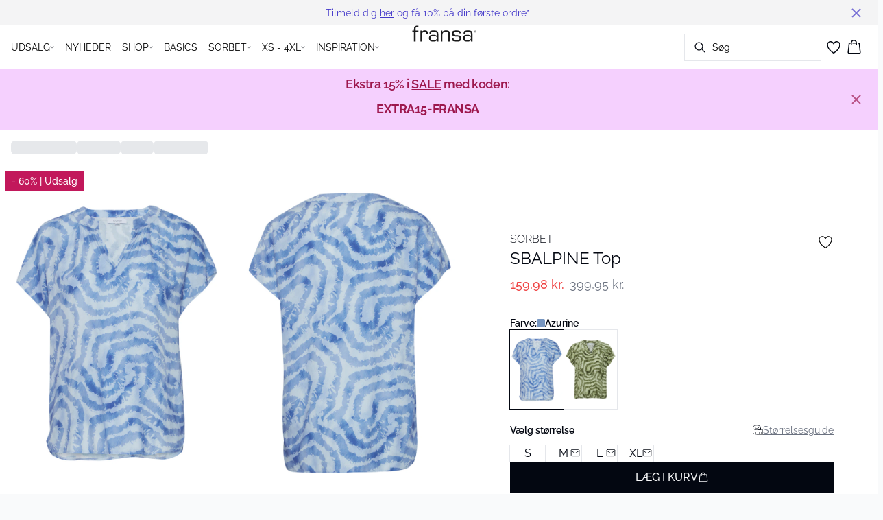

--- FILE ---
content_type: text/html; charset=utf-8
request_url: https://www.fransa.com/da-dk/azurine-kortaermet-bluse-22100125-164029
body_size: 83173
content:
<!DOCTYPE html><html lang="da"><head><meta charSet="utf-8"/><meta name="viewport" content="width=device-width, initial-scale=1"/><link rel="preload" as="image" href="https://images.ctfassets.net/m1m93hv0s4gg/1hSrO6ufZiStMfCoULjU3N/6656d5b84760a15984cb676e1b3b02bf/Fransa_25px-high.svg" fetchPriority="high"/><link rel="stylesheet" href="/_next/static/css/6dc9f6ca26d912f0.css" data-precedence="next"/><link rel="preload" as="script" fetchPriority="low" href="/_next/static/chunks/webpack-6616c4666eb8357a.js"/><script src="/_next/static/chunks/fd9d1056-d7735b0c59b716d1.js" async=""></script><script src="/_next/static/chunks/8710-59fa858873445f2a.js" async=""></script><script src="/_next/static/chunks/main-app-681e91b4680e294d.js" async=""></script><script src="/_next/static/chunks/3fcb4b18-4a495c6cb4098de9.js" async=""></script><script src="/_next/static/chunks/3586-38eefa19ec82e4b2.js" async=""></script><script src="/_next/static/chunks/9077-6cc96c18dfd24f25.js" async=""></script><script src="/_next/static/chunks/2229-3f8368fed3e27a31.js" async=""></script><script src="/_next/static/chunks/5675-1132a655363c8f99.js" async=""></script><script src="/_next/static/chunks/app/%5Blocale%5D/not-found-5e585aeba7b89345.js" async=""></script><script src="/_next/static/chunks/app/global-error-7d35c08664e13288.js" async=""></script><script src="/_next/static/chunks/app/%5Blocale%5D/product/%5B...slug%5D/error-66885f7c1781ab6c.js" async=""></script><script src="/_next/static/chunks/app/%5Blocale%5D/product/%5B...slug%5D/not-found-3a252f7dee8b3291.js" async=""></script><script src="/_next/static/chunks/8ebfe495-f87d53acad043b68.js" async=""></script><script src="/_next/static/chunks/3804-8b357b6accfaf9bb.js" async=""></script><script src="/_next/static/chunks/8496-1d35baf6dc53947e.js" async=""></script><script src="/_next/static/chunks/5231-1df702b52a9f4bae.js" async=""></script><script src="/_next/static/chunks/3182-bdbad86444967a0b.js" async=""></script><script src="/_next/static/chunks/8739-aebf3ca74ece5fee.js" async=""></script><script src="/_next/static/chunks/6144-1f07f2e8e41e29a0.js" async=""></script><script src="/_next/static/chunks/6173-e19671cee9d75a10.js" async=""></script><script src="/_next/static/chunks/500-0aadae9dd5f71e9f.js" async=""></script><script src="/_next/static/chunks/2198-e8c1656676730bd3.js" async=""></script><script src="/_next/static/chunks/522-715262b12e7cd16f.js" async=""></script><script src="/_next/static/chunks/7246-e51252f849f0393b.js" async=""></script><script src="/_next/static/chunks/6487-1f6504394585e620.js" async=""></script><script src="/_next/static/chunks/8431-f17392bdcd3e5720.js" async=""></script><script src="/_next/static/chunks/6311-718847324ad984ff.js" async=""></script><script src="/_next/static/chunks/7415-06dbdc588f231130.js" async=""></script><script src="/_next/static/chunks/1418-a57cfbf0ba0300fb.js" async=""></script><script src="/_next/static/chunks/app/%5Blocale%5D/product/%5B...slug%5D/layout-0f854f03085c435c.js" async=""></script><script src="/_next/static/chunks/4443-450b1c48e25be2c2.js" async=""></script><script src="/_next/static/chunks/8558-f8d001da458bc8eb.js" async=""></script><script src="/_next/static/chunks/5940-f362d8e5b8a0ddb6.js" async=""></script><script src="/_next/static/chunks/app/layout-dd5ad3b8c834572b.js" async=""></script><script src="/_next/static/chunks/app/error-28d9e1b8ca317e97.js" async=""></script><script src="/_next/static/chunks/app/not-found-822c4aca771367d7.js" async=""></script><link rel="preload" href="https://policy.app.cookieinformation.com/uc.js" as="script"/><link rel="preload" href="/fonts/raleway-variable.woff2" as="font" type="font/woff2" crossorigin="anonymous"/><link rel="dns-prefetch" href="https://dkcompany.imgix.net"/><link rel="preconnect" href="https://dkcompany.imgix.net" crossorigin="anonymous"/><title>SBALPINE Top i azurine viskose | Fransa</title><meta name="application-name" content="Fransa"/><meta name="generator" content="Next.js"/><meta name="keywords" content="60Procent,Feminine"/><meta name="title" content="SBALPINE Top i azurine viskose | Fransa"/><link rel="canonical" href="https://www.fransa.com/da-dk/azurine-kortaermet-bluse-22100125-164029"/><link rel="alternate" hrefLang="da-dk" href="https://www.fransa.com/da-dk/sbalpine-top--22100125-164029"/><link rel="alternate" hrefLang="de-de" href="https://www.fransa.com/de-de/sbalpine-top--22100125-164029"/><link rel="alternate" hrefLang="en" href="https://www.fransa.com/en-eu/sbalpine-top--22100125-164029"/><link rel="alternate" hrefLang="x-default" href="https://www.fransa.com/global/sbalpine-top--22100125-164029"/><link rel="alternate" hrefLang="nb-no" href="https://www.fransa.com/nb-no/sbalpine-top--22100125-164029"/><link rel="alternate" hrefLang="nl-nl" href="https://www.fransa.com/nl-nl/sbalpine-top--22100125-164029"/><link rel="alternate" hrefLang="sv-se" href="https://www.fransa.com/sv-se/sbalpine-top--22100125-164029"/><meta property="og:title" content="SBALPINE Top i azurine viskose | Fransa"/><meta property="og:url" content="https://www.fransa.com/da-dk/sbalpine-top--22100125-164029"/><meta property="og:image" content="https://dkcompany.imgix.net/3915_29b44460-13c5-4d07-a126-91b710132a29?pad=50&amp;w=1200"/><meta property="og:image:alt" content="SBALPINE Top i azurine viskose | Fransa"/><meta property="og:type" content="article"/><meta name="twitter:card" content="summary_large_image"/><meta name="twitter:title" content="SBALPINE Top i azurine viskose | Fransa"/><meta name="twitter:image" content="https://dkcompany.imgix.net/3915_29b44460-13c5-4d07-a126-91b710132a29?pad=50&amp;w=1200"/><meta name="twitter:image:alt" content="SBALPINE Top i azurine viskose | Fransa"/><link rel="icon" href="/images/favicon/FRANSA/black/favicon.svg" media="(prefers-color-scheme: light)" type="image/svg+xml"/><link rel="icon" href="/images/favicon/FRANSA/white/favicon.svg" media="(prefers-color-scheme: dark)" type="image/svg+xml"/><style>
        :root {
          --background: 0deg 0% 100%; /* white */
          --foreground: 224deg 71% 4%; /* gray-950 */
          --muted: 220deg 14% 96%; /* gray-100 */
          --muted-foreground: 220deg 9% 46%; /* gray-500 */
          --card: 0deg 0% 100%; /* white */
          --card-foreground: 224deg 71% 4%; /* gray-950 */
          --popover: 0deg 0% 100%; /* white */
          --popover-foreground: 224deg 71% 4%; /* gray-950 */
          --border: 220deg 13% 91%;
          --input: 220deg 13% 91%;
          --primary: 224deg 71% 4%; /* gray-950 */
          --primary-foreground: 210deg 20% 98%; /* gray-50 */
          --secondary: 220deg 14% 96%; /* gray-100 */
          --secondary-foreground: 221deg 39% 11%; /* gray-900 */
          --accent: 220deg 14% 96%; /* gray-100 */
          --accent-foreground: 221deg 39% 11%; /* gray-900 */
          --destructive: 0deg 84% 60%; /* red-500 */
          --destructive-foreground: 210deg 20% 98%; /* gray-50 */
          --ring: 224deg 71% 4%; /* gray-950 */
          --radius: 0rem;
        }
      </style><style>
          
        @font-face {
          font-family: 'Raleway';
          font-optical-sizing: auto;
          font-weight: 100 900;
          font-style: normal;
          font-display: swap;
          src: url('/fonts/raleway-variable.woff2') format('woff2');
        }
      
          
        @font-face {
          font-family: 'Raleway';
          font-optical-sizing: auto;
          font-weight: 100 900;
          font-style: normal;
          font-display: swap;
          src: url('/fonts/raleway-variable.woff2') format('woff2');
        }
      
          :root {
            --font-sans: 'raleway';
            --font-display: 'raleway';
          }
        </style><script src="/_next/static/chunks/polyfills-42372ed130431b0a.js" noModule=""></script></head><body class="antialiased bg-gray-50"><!--$--><!--/$--><div class="bg-background"><script>(self.__next_s=self.__next_s||[]).push(["https://policy.app.cookieinformation.com/uc.js",{"type":"text/javascript","data-culture":"DA","data-gcm-version":"2.0","data-nscript":"beforeInteractive","id":"CookieConsent"}])</script><header class="sticky top-0 z-50 w-full transition-transform duration-300 translate-y-0"><!--$--><div class="relative flex items-center w-full px-3 min-h-[37px]" style="background-color:#f4f4f5;color:#4338ca"><a class="container py-2 mx-auto" href="/da-dk/nyhedsbrevtilmeld"><span class="flex flex-col items-center text-center pr-8 [&amp;_a]:!text-inherit"><div class="text-xs md:text-sm"><div class=""><p class="">Tilmeld dig <span class="underline">her</span> og få 10% på din første ordre*</p></div></div></span><button style="color:#4338ca" class="absolute z-10 p-2 -translate-y-1/2 top-1/2 right-4 opacity-70 hover:opacity-100" aria-label="Close banner"><svg width="14" height="14" viewBox="0 0 14 14" fill="none" stroke="currentColor" stroke-width="2"><path d="M1 1L13 13M1 13L13 1"></path></svg></button></a></div><!--/$--><nav class="relative flex items-stretch self-center w-full h-16 gap-0.5 pl-2 pr-4 text-xs text-black bg-white border-b lg:text-sm border-border"><!--$--><div class="flex gap-4 items-center"><div class="items-center hidden h-16 lg:flex"><div class="flex items-center h-full group/item"><p class="relative flex items-center h-full p-2 cursor-pointer select-none group-hover/item:font-medium"><span class="flex gap-1 items-center">UDSALG<svg xmlns="http://www.w3.org/2000/svg" viewBox="0 0 48 48" width="6px" height="6px" class="text-foreground"><path class="fill-current" d="M 43.486328 11.978516 A 1.50015 1.50015 0 0 0 42.439453 12.439453 L 24 30.878906 L 5.5605469 12.439453 A 1.50015 1.50015 0 0 0 4.484375 11.984375 A 1.50015 1.50015 0 0 0 3.4394531 14.560547 L 22.939453 34.060547 A 1.50015 1.50015 0 0 0 25.060547 34.060547 L 44.560547 14.560547 A 1.50015 1.50015 0 0 0 43.486328 11.978516 z"></path></svg></span><span class="hidden absolute top-2/3 left-1/2 opacity-0 -translate-x-1/2 md:group-hover/item:block" style="width:calc(100% + 40px)"><span class="absolute w-full h-10"></span></span></p><div class="absolute right-0 left-0 top-full -mt-px h-40 -z-10 transform -translate-y-[30rem] invisible opacity-0 group-hover/item:visible group-hover/item:opacity-100 group-hover/item:translate-y-0 transition-transform duration-150 ease-in-out group-hover/item:transition-all"><div class="bg-white border-t shadow-sm border-border"><div class="flex justify-between items-start px-8 py-8"><div class="flex gap-4 items-start w-full"><div class="flex flex-col basis-[400px] max-w-[400px]"><p class="font-semibold select-none">KATEGORIER</p><div class="flex gap-x-4 items-start w-full"><div class="flex flex-col w-full max-w-[200px]"><a class="py-2 select-none hover:underline" href="/da-dk/udsalg">VIS ALT UDSALG</a><a class="py-2 select-none hover:underline" href="/da-dk/toej/nedsatte-saesonfavoritter">Nedsatte Favoritter</a><a class="py-2 select-none hover:underline" href="/da-dk/udsalg/strik">Strik</a><a class="py-2 select-none hover:underline" href="/da-dk/udsalg/bluser">Bluser</a><a class="py-2 select-none hover:underline" href="/da-dk/udsalg/jakker">Jakker</a><a class="py-2 select-none hover:underline" href="/da-dk/udsalg/bukser">Bukser</a><a class="py-2 select-none hover:underline" href="/da-dk/udsalg/skjorter">Skjorter</a><a class="py-2 select-none hover:underline" href="/da-dk/udsalg/blazere">Blazere</a></div><div class="flex flex-col w-full max-w-[200px]"><a class="py-2 select-none hover:underline" href="/da-dk/udsalg/kjoler">Kjoler</a><a class="py-2 select-none hover:underline" href="/da-dk/udsalg/t-shirts">T-shirts</a><a class="py-2 select-none hover:underline" href="/da-dk/udsalg/nederdele">Nederdele</a><a class="py-2 select-none hover:underline" href="/da-dk/udsalg/toppe">Toppe</a><a class="py-2 select-none hover:underline" href="/da-dk/udsalg/accessories">Accessories</a></div></div></div></div><div class="flex items-center my-auto space-x-8 justify-stretch"></div></div></div></div></div><div class="flex items-center h-full group/item"><a class="flex items-center p-2 h-full select-none group-hover/item:font-medium" href="/da-dk/nyheder">NYHEDER</a></div><div class="flex items-center h-full group/item"><p class="relative flex items-center h-full p-2 cursor-pointer select-none group-hover/item:font-medium"><span class="flex gap-1 items-center">SHOP<svg xmlns="http://www.w3.org/2000/svg" viewBox="0 0 48 48" width="6px" height="6px" class="text-foreground"><path class="fill-current" d="M 43.486328 11.978516 A 1.50015 1.50015 0 0 0 42.439453 12.439453 L 24 30.878906 L 5.5605469 12.439453 A 1.50015 1.50015 0 0 0 4.484375 11.984375 A 1.50015 1.50015 0 0 0 3.4394531 14.560547 L 22.939453 34.060547 A 1.50015 1.50015 0 0 0 25.060547 34.060547 L 44.560547 14.560547 A 1.50015 1.50015 0 0 0 43.486328 11.978516 z"></path></svg></span><span class="hidden absolute top-2/3 left-1/2 opacity-0 -translate-x-1/2 md:group-hover/item:block" style="width:calc(100% + 40px)"><span class="absolute w-full h-10"></span></span></p><div class="absolute right-0 left-0 top-full -mt-px h-40 -z-10 transform -translate-y-[30rem] invisible opacity-0 group-hover/item:visible group-hover/item:opacity-100 group-hover/item:translate-y-0 transition-transform duration-150 ease-in-out group-hover/item:transition-all"><div class="bg-white border-t shadow-sm border-border"><div class="flex justify-between items-start px-8 py-8"><div class="flex gap-4 items-start w-full"><div class="flex flex-col basis-[600px] max-w-[600px]"><p class="font-semibold select-none">KATEGORIER</p><div class="flex gap-x-4 items-start w-full"><div class="flex flex-col w-full max-w-[200px]"><a class="py-2 select-none hover:underline" href="/da-dk/toej">VIS ALT TØJ</a><a class="py-2 select-none hover:underline" href="/da-dk/toej/bluser">Bluser</a><a class="py-2 select-none hover:underline" href="/da-dk/toej/strik">Strik</a><a class="py-2 select-none hover:underline" href="/da-dk/toej/november-deal">2 FOR 499,-</a><a class="py-2 select-none hover:underline" href="/da-dk/toej/kjoler">Kjoler</a><a class="py-2 select-none hover:underline" href="/da-dk/toej/blazere">Blazere</a><a class="py-2 select-none hover:underline" href="/da-dk/toej/bukser-jeans/bukser">Bukser</a><a class="py-2 select-none hover:underline" href="/da-dk/toej/sweatshirts">Sweats </a></div><div class="flex flex-col w-full max-w-[200px]"><a class="py-2 select-none hover:underline" href="/da-dk/toej/jakker-frakker">Overtøj</a><a class="py-2 select-none hover:underline" href="/da-dk/toej/skjorter">Skjorter</a><a class="py-2 select-none hover:underline" href="/da-dk/toej/bukser-jeans/jeans">Jeans</a><a class="py-2 select-none hover:underline" href="/da-dk/toej/cardigans">Cardigans</a><a class="py-2 select-none hover:underline" href="/da-dk/toej/t-shirts">T-shirts</a><a class="py-2 select-none hover:underline" href="/da-dk/toej/veste">Veste</a><a class="py-2 select-none hover:underline" href="/da-dk/toej/tunikaer">Tunikaer</a><a class="py-2 select-none hover:underline" href="/da-dk/toej/nederdele">Nederdele</a></div><div class="flex flex-col w-full max-w-[200px]"><a class="py-2 select-none hover:underline" href="/da-dk/toej/toppe">Toppe</a><a class="py-2 select-none hover:underline" href="/da-dk/toej/shorts">Shorts</a><a class="py-2 select-none hover:underline" href="/da-dk/toej/accessories">Accessories</a><a class="py-2 select-none hover:underline" href="/da-dk/toej/jumpsuits">Jumpsuits</a><a class="py-2 select-none hover:underline" href="/da-dk/basics">BASICS</a><a class="py-2 select-none hover:underline" href="/da-dk/extended-sizes">XS - 4XL</a></div></div></div></div><div class="flex items-center my-auto space-x-8 justify-stretch"></div></div></div></div></div><div class="flex items-center h-full group/item"><a class="flex items-center p-2 h-full select-none group-hover/item:font-medium" href="/da-dk/basics">BASICS</a></div><div class="flex items-center h-full group/item"><p class="relative flex items-center h-full p-2 cursor-pointer select-none group-hover/item:font-medium"><span class="flex gap-1 items-center">SORBET<svg xmlns="http://www.w3.org/2000/svg" viewBox="0 0 48 48" width="6px" height="6px" class="text-foreground"><path class="fill-current" d="M 43.486328 11.978516 A 1.50015 1.50015 0 0 0 42.439453 12.439453 L 24 30.878906 L 5.5605469 12.439453 A 1.50015 1.50015 0 0 0 4.484375 11.984375 A 1.50015 1.50015 0 0 0 3.4394531 14.560547 L 22.939453 34.060547 A 1.50015 1.50015 0 0 0 25.060547 34.060547 L 44.560547 14.560547 A 1.50015 1.50015 0 0 0 43.486328 11.978516 z"></path></svg></span><span class="hidden absolute top-2/3 left-1/2 opacity-0 -translate-x-1/2 md:group-hover/item:block" style="width:calc(100% + 40px)"><span class="absolute w-full h-10"></span></span></p><div class="absolute right-0 left-0 top-full -mt-px h-40 -z-10 transform -translate-y-[30rem] invisible opacity-0 group-hover/item:visible group-hover/item:opacity-100 group-hover/item:translate-y-0 transition-transform duration-150 ease-in-out group-hover/item:transition-all"><div class="bg-white border-t shadow-sm border-border"><div class="flex justify-between items-start px-8 py-8"><div class="flex gap-4 items-start w-full"><div class="flex flex-col basis-[400px] max-w-[400px]"><p class="font-semibold select-none">KATEGORIER</p><div class="flex gap-x-4 items-start w-full"><div class="flex flex-col w-full max-w-[200px]"><a class="py-2 select-none hover:underline" href="/da-dk/sorbet">VIS ALT</a><a class="py-2 select-none hover:underline" href="/da-dk/sorbet/nyheder">Sorbet Nyheder</a><a class="py-2 select-none hover:underline" href="/da-dk/sorbet/kjoler">Sorbet Kjoler</a><a class="py-2 select-none hover:underline" href="/da-dk/sorbet/bluser">Sorbet bluser</a><a class="py-2 select-none hover:underline" href="/da-dk/sorbet/strik">Sorbet strik</a><a class="py-2 select-none hover:underline" href="/da-dk/sorbet/skjorter">Sorbet skjorter</a><a class="py-2 select-none hover:underline" href="/da-dk/sorbet/jakker-frakker">Sorbet Jakker &amp; Frakker</a><a class="py-2 select-none hover:underline" href="/da-dk/sorbet/bukser-jeans">Sorbet bukser og jeans</a></div><div class="flex flex-col w-full max-w-[200px]"><a class="py-2 select-none hover:underline" href="/da-dk/sorbet/blazere">Sorbet blazere</a><a class="py-2 select-none hover:underline" href="/da-dk/sorbet/nederdele">Sortbet nederdele</a><a class="py-2 select-none hover:underline" href="/da-dk/sorbet/t-shirts">Sorbet t-shirts</a><a class="py-2 select-none hover:underline" href="/da-dk/sorbet/toppe">Sorbet Toppe</a><a class="py-2 select-none hover:underline" href="/da-dk/sorbet/pullovers">Sorbet pullovers</a><a class="py-2 select-none hover:underline" href="/da-dk/sorbet/shorts">Sorbet Shorts</a><a class="py-2 select-none hover:underline" href="/da-dk/sorbet/veste">Sorbet Veste</a><a class="py-2 select-none hover:underline" href="/da-dk/sorbet/udsalg">UDSALG</a></div></div></div></div><div class="flex items-center my-auto space-x-8 justify-stretch"></div></div></div></div></div><div class="flex items-center h-full group/item"><a class="relative flex items-center h-full p-2 cursor-pointer select-none group-hover/item:font-medium" href="/da-dk/extended-sizes"><span class="flex gap-1 items-center">XS - 4XL<svg xmlns="http://www.w3.org/2000/svg" viewBox="0 0 48 48" width="6px" height="6px" class="text-foreground"><path class="fill-current" d="M 43.486328 11.978516 A 1.50015 1.50015 0 0 0 42.439453 12.439453 L 24 30.878906 L 5.5605469 12.439453 A 1.50015 1.50015 0 0 0 4.484375 11.984375 A 1.50015 1.50015 0 0 0 3.4394531 14.560547 L 22.939453 34.060547 A 1.50015 1.50015 0 0 0 25.060547 34.060547 L 44.560547 14.560547 A 1.50015 1.50015 0 0 0 43.486328 11.978516 z"></path></svg></span><span class="hidden absolute top-2/3 left-1/2 opacity-0 -translate-x-1/2 md:group-hover/item:block" style="width:calc(100% + 40px)"><span class="absolute w-full h-10"></span></span></a><div class="absolute right-0 left-0 top-full -mt-px h-40 -z-10 transform -translate-y-[30rem] invisible opacity-0 group-hover/item:visible group-hover/item:opacity-100 group-hover/item:translate-y-0 transition-transform duration-150 ease-in-out group-hover/item:transition-all"><div class="bg-white border-t shadow-sm border-border"><div class="flex justify-between items-start px-8 py-8"><div class="flex gap-4 items-start w-full"><div class="flex flex-col basis-[400px] max-w-[400px]"><p class="font-semibold select-none">KATEGORIER</p><div class="flex gap-x-4 items-start w-full"><div class="flex flex-col w-full max-w-[200px]"><a class="py-2 select-none hover:underline" href="/da-dk/extended-sizes">VIS ALT</a><a class="py-2 select-none hover:underline" href="/da-dk/extended-sizes/nyheder">Nyheder</a><a class="py-2 select-none hover:underline" href="/da-dk/extended-sizes/bluser-skjorter">Bluser og skjorter</a><a class="py-2 select-none hover:underline" href="/da-dk/extended-sizes/kjoler">Kjoler</a><a class="py-2 select-none hover:underline" href="/da-dk/extended-sizes/blazere">Blazere</a><a class="py-2 select-none hover:underline" href="/da-dk/extended-sizes/strik-cardigans">Cardigan og strik</a><a class="py-2 select-none hover:underline" href="/da-dk/extended-sizes/bukser-jeans">Bukser og jeans</a><a class="py-2 select-none hover:underline" href="/da-dk/extended-sizes/t-shirts-toppe">T-shirts og toppe</a></div><div class="flex flex-col w-full max-w-[200px]"><a class="py-2 select-none hover:underline" href="/da-dk/extended-sizes/jakker-frakker-veste">Jakker, frakker og veste</a><a class="py-2 select-none hover:underline" href="/da-dk/extended-sizes/nederdele-shorts">Nederdele og shorts</a><a class="py-2 select-none hover:underline" href="/da-dk/extended-sizes/udsalg">Udsalg</a></div></div></div></div><div class="flex items-center my-auto space-x-8 justify-stretch"></div></div></div></div></div><div class="flex items-center h-full group/item"><p class="relative flex items-center h-full p-2 cursor-pointer select-none group-hover/item:font-medium"><span class="flex gap-1 items-center">INSPIRATION<svg xmlns="http://www.w3.org/2000/svg" viewBox="0 0 48 48" width="6px" height="6px" class="text-foreground"><path class="fill-current" d="M 43.486328 11.978516 A 1.50015 1.50015 0 0 0 42.439453 12.439453 L 24 30.878906 L 5.5605469 12.439453 A 1.50015 1.50015 0 0 0 4.484375 11.984375 A 1.50015 1.50015 0 0 0 3.4394531 14.560547 L 22.939453 34.060547 A 1.50015 1.50015 0 0 0 25.060547 34.060547 L 44.560547 14.560547 A 1.50015 1.50015 0 0 0 43.486328 11.978516 z"></path></svg></span><span class="hidden absolute top-2/3 left-1/2 opacity-0 -translate-x-1/2 md:group-hover/item:block" style="width:calc(100% + 40px)"><span class="absolute w-full h-10"></span></span></p><div class="absolute right-0 left-0 top-full -mt-px h-40 -z-10 transform -translate-y-[30rem] invisible opacity-0 group-hover/item:visible group-hover/item:opacity-100 group-hover/item:translate-y-0 transition-transform duration-150 ease-in-out group-hover/item:transition-all"><div class="bg-white border-t shadow-sm border-border"><div class="flex justify-between items-start px-8 py-8"><div class="flex gap-4 items-start w-full"><div class="flex flex-col basis-[200px] max-w-[200px]"><a class="font-semibold select-none hover:underline" href="/da-dk/toej/spring-2026">New Collection - Spring Opening</a><div class="flex gap-x-4 items-start w-full"></div></div><div class="flex flex-col basis-[200px] max-w-[200px]"><a class="font-semibold select-none hover:underline" href="/da-dk/toej/soft-sweatsuits">Soft Sweatsuits</a><div class="flex gap-x-4 items-start w-full"></div></div><div class="flex flex-col basis-[200px] max-w-[200px]"><a class="font-semibold select-none hover:underline" href="/da-dk/toej/mary-musthaveknits">Must-have strik</a><div class="flex gap-x-4 items-start w-full"></div></div><div class="flex flex-col basis-[200px] max-w-[200px]"><a class="font-semibold select-none hover:underline" href="/da-dk/toej/november-deal">2 FOR 499,-</a><div class="flex gap-x-4 items-start w-full"></div></div></div><div class="flex items-center my-auto space-x-8 justify-stretch"></div></div></div></div></div></div><div class="flex items-center h-16 lg:hidden"><button type="button" class="flex items-center px-1 py-1 rounded focus:outline-none focus:ring-0" aria-label="Open menu" aria-haspopup="dialog" aria-expanded="false" aria-controls="radix-:R9icvffaj6kq:" data-state="closed"><span class="flex gap-2 items-center p-2 rounded"><svg xmlns="http://www.w3.org/2000/svg" viewBox="0 0 512 350" width="20px" height="20px" class="text-foreground"><path d="M 24.21637,48.572567 H 487.78363 M 24.21637,175 H 487.78363 M 24.21637,301.42743 h 463.56726" fill="none" stroke="currentColor" stroke-linecap="round" stroke-miterlimit="10" stroke-width="32"></path></svg><span class="hidden text-sm font-semibold lg:block">Menu</span></span></button></div></div><!--/$--><div class="flex gap-2 lg:contents"><div class="z-0 my-auto w-full h-full max-h-5 pointer-events-none lg:absolute lg:inset-0 lg:max-h-6 lg:flex lg:items-center lg:justify-center"><a class="text-primary underline hover:text-primary/80 h-full pointer-events-auto" data-testid="shop-logo" href="/da-dk"><img alt="Website logo. Click here to go to the homepage." fetchPriority="high" width="300" height="25" decoding="async" data-nimg="1" class="w-full h-full" style="color:transparent" src="https://images.ctfassets.net/m1m93hv0s4gg/1hSrO6ufZiStMfCoULjU3N/6656d5b84760a15984cb676e1b3b02bf/Fransa_25px-high.svg"/></a></div></div><div class="flex relative gap-0 justify-center items-center ml-auto z-1 lg:gap-2"><!--$--><button type="button" class="flex items-center no-underline text-foregound" title="Search for products" aria-haspopup="dialog" aria-expanded="false" aria-controls="radix-:R7icvffaj6kq:" data-state="closed"><div class="hidden lg:flex p-1.5"><div class="flex items-center h-10 w-[150px] xl:w-[200px] px-3 space-x-2 border rounded border-border hover:border-gray- cursor-text"><svg xmlns="http://www.w3.org/2000/svg" viewBox="0 0 48 48" width="20px" height="20px" class="text-foreground"><path class="fill-current" d="M 20.5 6 C 12.509634 6 6 12.50964 6 20.5 C 6 28.49036 12.509634 35 20.5 35 C 23.956359 35 27.133709 33.779044 29.628906 31.75 L 39.439453 41.560547 A 1.50015 1.50015 0 1 0 41.560547 39.439453 L 31.75 29.628906 C 33.779044 27.133709 35 23.956357 35 20.5 C 35 12.50964 28.490366 6 20.5 6 z M 20.5 9 C 26.869047 9 32 14.130957 32 20.5 C 32 23.602612 30.776198 26.405717 28.791016 28.470703 A 1.50015 1.50015 0 0 0 28.470703 28.791016 C 26.405717 30.776199 23.602614 32 20.5 32 C 14.130953 32 9 26.869043 9 20.5 C 9 14.130957 14.130953 9 20.5 9 z"></path></svg><span>Søg</span></div></div><div class="flex flex-col justify-center items-center w-10 h-10 lg:hidden"><svg xmlns="http://www.w3.org/2000/svg" viewBox="0 0 48 48" width="28px" height="28px" class="text-foreground"><path class="fill-current" d="M 20.5 6 C 12.509634 6 6 12.50964 6 20.5 C 6 28.49036 12.509634 35 20.5 35 C 23.956359 35 27.133709 33.779044 29.628906 31.75 L 39.439453 41.560547 A 1.50015 1.50015 0 1 0 41.560547 39.439453 L 31.75 29.628906 C 33.779044 27.133709 35 23.956357 35 20.5 C 35 12.50964 28.490366 6 20.5 6 z M 20.5 9 C 26.869047 9 32 14.130957 32 20.5 C 32 23.602612 30.776198 26.405717 28.791016 28.470703 A 1.50015 1.50015 0 0 0 28.470703 28.791016 C 26.405717 30.776199 23.602614 32 20.5 32 C 14.130953 32 9 26.869043 9 20.5 C 9 14.130957 14.130953 9 20.5 9 z"></path></svg><span class="select-none sr-only">Søg</span></div></button><!--/$--><!--$--><!--/$--><!--$--><a class="relative" href="/da-dk/favoritter"><svg xmlns="http://www.w3.org/2000/svg" viewBox="0 0 512 512" width="24px" height="24px" class="text-foreground"><path d="M352.92 80C288 80 256 144 256 144s-32-64-96.92-64c-52.76 0-94.54 44.14-95.08 96.81-1.1 109.33 86.73 187.08 183 252.42a16 16 0 0018 0c96.26-65.34 184.09-143.09 183-252.42-.54-52.67-42.32-96.81-95.08-96.81z" fill="transparent" stroke="currentColor" stroke-linecap="round" stroke-linejoin="round" stroke-width="32"></path></svg></a><!--/$--><button type="button" class="flex flex-col p-1.5 max-md:min-w-10 md:flex-row md:gap-1 items-center justify-center text-foregound no-underline" aria-haspopup="dialog" aria-expanded="false" aria-controls="radix-:Rjicvffaj6kq:" data-state="closed"><span class="relative"><svg xmlns="http://www.w3.org/2000/svg" viewBox="0 0 48 48" width="24px" height="24px" class="text-foreground"><path class="fill-current" d="M 23 2 C 18.385291 2 14.559689 5.5140788 14.058594 10 L 12 10 C 9.688 10 7.7634375 11.733203 7.5234375 14.033203 L 5.0234375 38.033203 C 4.8914375 39.298203 5.30425 40.566672 6.15625 41.513672 C 7.00825 42.458672 8.228 43 9.5 43 L 38.5 43 C 39.772 43 40.99175 42.458672 41.84375 41.513672 C 42.69575 40.567672 43.106609 39.298203 42.974609 38.033203 L 40.476562 14.033203 C 40.236562 11.733203 38.312 10 36 10 L 33.953125 10 C 33.984125 10.33 34 10.664 34 11 L 34 13 L 36 13 C 36.771 13 37.412187 13.578703 37.492188 14.345703 L 39.992188 38.345703 C 40.036187 38.767703 39.898234 39.189906 39.615234 39.503906 C 39.331234 39.818906 38.924 40 38.5 40 L 9.5 40 C 9.076 40 8.6697188 39.819859 8.3867188 39.505859 C 8.1027187 39.190859 7.9638125 38.767703 8.0078125 38.345703 L 10.507812 14.345703 C 10.587813 13.578703 11.229 13 12 13 L 14 13 L 14 16.5 A 1.50015 1.50015 0 1 0 17 16.5 L 17 11 C 17 7.6687195 19.668719 5 23 5 C 25.989762 5 28.439942 7.1510842 28.912109 10 L 19.132812 10 C 19.048812 10.32 19 10.654 19 11 L 19 13 L 29 13 L 29 16.5 A 1.50015 1.50015 0 1 0 32 16.5 L 32 11 C 32 6.0472805 27.952719 2 23 2 z"></path></svg></span><span class="select-none sr-only">Kurv</span></button></div></nav></header><!--$--><div class="relative flex items-center w-full px-3 min-h-[37px]" style="background-color:#f5d0fe;color:#9d174d"><a class="container py-2 mx-auto" href="/da-dk/udsalg"><span class="flex flex-col items-center text-center pr-8 [&amp;_a]:!text-inherit"><div class="text-xs md:text-sm"><div class=""><h4 class="mb-2 text-base font-semibold tracking-tight lg:text-lg font-display scroll-m-20">Ekstra 15% i <span class="underline">SALE</span> med koden:</h4><h4 class="mb-2 text-base font-semibold tracking-tight lg:text-lg font-display scroll-m-20"><span class="font-bold">EXTRA15-FRANSA</span></h4></div></div></span><button style="color:#9d174d" class="absolute z-10 p-2 -translate-y-1/2 top-1/2 right-4 opacity-70 hover:opacity-100" aria-label="Close banner"><svg width="14" height="14" viewBox="0 0 14 14" fill="none" stroke="currentColor" stroke-width="2"><path d="M1 1L13 13M1 13L13 1"></path></svg></button></a></div><!--/$--><main><!--$--><!--$?--><template id="B:0"></template><div class="w-full"><div class="relative w-full my-8 md:flex md:items-start"><div class="w-full md:w-6/12 md:top-0 md:sticky"><div class="flex items-start w-full"><div class="hidden md:flex justify-end w-2/12 aspect-[1/7.5] pr-1"><div class="flex flex-col items-center w-full px-3"><div class="animate-pulse rounded-md bg-gray-200 aspect-[2/3] w-full"></div><div class="animate-pulse rounded-md bg-gray-200 aspect-[2/3] w-full mt-1"></div><div class="animate-pulse rounded-md bg-gray-200 aspect-[2/3] w-full mt-1"></div><div class="animate-pulse rounded-md bg-gray-200 aspect-[2/3] w-full mt-1"></div><div class="animate-pulse rounded-md bg-gray-200 aspect-[2/3] w-full mt-1"></div><div class="animate-pulse rounded-md bg-gray-200 aspect-[2/3] w-full mt-1"></div></div></div><div class="relative w-full md:w-10/12 aspect-[2/3]"><div class="animate-pulse rounded-md bg-gray-200 w-full h-full"></div><div id="foo" class="absolute bottom-0 left-0 w-full h-[5px] bg-white"></div></div></div></div><div class="flex items-start justify-start w-full md:justify-center md:sticky md:top-0 md:w-6/12"><div class="w-full px-5 pb-5 mt-8 space-y-12 md:max-w-sm"><div><div class="animate-pulse rounded-md bg-gray-200 w-[75px] h-6"></div><div class="animate-pulse rounded-md bg-gray-200 h-7 w-[100px] mt-1"></div><div class="animate-pulse rounded-md bg-gray-200 w-[70px] h-[28px] mt-2"></div><div class="mt-12 space-y-1"><div class="animate-pulse rounded-md bg-gray-200 w-[150px] h-[20px]"></div><div class="animate-pulse rounded-md bg-gray-200 w-[100px] h-[20px]"></div><div class="animate-pulse rounded-md bg-gray-200 w-[130px] h-[20px]"></div></div></div><div class="animate-pulse rounded-md bg-gray-200 w-full h-[108px]"></div><div class="hidden md:block"><div class="animate-pulse rounded-md bg-gray-200 w-full h-[56px]"></div></div><div class="space-y-2"><div class="pb-2 md:hidden"><div class="animate-pulse rounded-md bg-gray-200 w-[62px] h-[24px]"></div></div><div class="animate-pulse rounded-md bg-gray-200 w-full h-[44px]"></div><div class="animate-pulse rounded-md bg-gray-200 w-[64px] h-[20px]"></div></div><div class="animate-pulse rounded-md bg-gray-200 w-full h-[40px]"></div><div class="animate-pulse rounded-md bg-gray-200 w-[160px] h-[44px]"></div><div class="animate-pulse rounded-md bg-gray-200 w-[160px] h-[44px]"></div></div></div></div></div><!--/$--><!--/$--></main><!--$?--><template id="B:1"></template><!--/$--></div><script src="/_next/static/chunks/webpack-6616c4666eb8357a.js" async=""></script><div hidden id="S:1"><footer><div class="flex justify-center w-full bg-gray-50 border-t border-border"><div class="w-full max-w-xl"><div class="flex justify-center items-start px-8 py-6"><div class="w-full"><div class="justify-between items-start md:flex"><div class="hidden md:block"><p class="font-semibold tracking-wide font-display">Kundeservice</p><div class="flex flex-col mb-4"><a class="pr-4 my-2 select-none hover:underline" href="/da-dk/kontakt">Kontakt os</a><a class="pr-4 my-2 select-none hover:underline" href="/da-dk/fragt-returnering">Fragt &amp; returnering</a><a class="pr-4 my-2 select-none hover:underline" href="/da-dk/konkurrencebetingelser">Konkurrencebetingelser</a></div></div><div class="md:hidden"><div data-orientation="vertical"><div data-state="closed" data-orientation="vertical" class="border-b"><h3 data-orientation="vertical" data-state="closed" class="flex"><button type="button" aria-controls="radix-:Rpb4vffaj6kq:" aria-expanded="false" data-state="closed" data-orientation="vertical" id="radix-:R9b4vffaj6kq:" class="flex flex-1 items-center justify-between py-4 font-medium transition-all hover:underline [&amp;[data-state=open]&gt;span]:rotate-180" data-radix-collection-item="">Kundeservice<span class="transition-transform duration-200 shrink-0"><svg xmlns="http://www.w3.org/2000/svg" viewBox="0 0 48 48" width="16px" height="16px" class="text-foreground"><path class="fill-current" d="M 43.486328 11.978516 A 1.50015 1.50015 0 0 0 42.439453 12.439453 L 24 30.878906 L 5.5605469 12.439453 A 1.50015 1.50015 0 0 0 4.484375 11.984375 A 1.50015 1.50015 0 0 0 3.4394531 14.560547 L 22.939453 34.060547 A 1.50015 1.50015 0 0 0 25.060547 34.060547 L 44.560547 14.560547 A 1.50015 1.50015 0 0 0 43.486328 11.978516 z"></path></svg></span></button></h3><div data-state="closed" id="radix-:Rpb4vffaj6kq:" hidden="" role="region" aria-labelledby="radix-:R9b4vffaj6kq:" data-orientation="vertical" class="overflow-hidden text-sm transition-all data-[state=closed]:animate-accordion-up data-[state=open]:animate-accordion-down" style="--radix-accordion-content-height:var(--radix-collapsible-content-height);--radix-accordion-content-width:var(--radix-collapsible-content-width)"></div></div></div></div><div class="hidden md:block"><p class="font-semibold tracking-wide font-display">Om os</p><div class="flex flex-col mb-4"><a class="pr-4 my-2 select-none hover:underline" href="/da-dk/om-fransa">Om Fransa</a><a class="pr-4 my-2 select-none hover:underline" href="/da-dk/find-butik">Find butik</a><a class="pr-4 my-2 select-none hover:underline" href="/da-dk/nyhedsbrevtilmeld">Tilmeld nyhedsbrev</a><a class="pr-4 my-2 select-none hover:underline" href="https://www.fransa.com/da-dk/afmeld-nyhedsbrev">Afmeld nyhedsbrev</a><a class="pr-4 my-2 select-none hover:underline" href="https://www.dkcompany.com/en-en/csr">CSR</a><a class="pr-4 my-2 select-none hover:underline" href="https://www.dkcompany.com/jobs">Job &amp; karriere</a></div></div><div class="md:hidden"><div data-orientation="vertical"><div data-state="closed" data-orientation="vertical" class="border-b"><h3 data-orientation="vertical" data-state="closed" class="flex"><button type="button" aria-controls="radix-:Rqb4vffaj6kq:" aria-expanded="false" data-state="closed" data-orientation="vertical" id="radix-:Rab4vffaj6kq:" class="flex flex-1 items-center justify-between py-4 font-medium transition-all hover:underline [&amp;[data-state=open]&gt;span]:rotate-180" data-radix-collection-item="">Om os<span class="transition-transform duration-200 shrink-0"><svg xmlns="http://www.w3.org/2000/svg" viewBox="0 0 48 48" width="16px" height="16px" class="text-foreground"><path class="fill-current" d="M 43.486328 11.978516 A 1.50015 1.50015 0 0 0 42.439453 12.439453 L 24 30.878906 L 5.5605469 12.439453 A 1.50015 1.50015 0 0 0 4.484375 11.984375 A 1.50015 1.50015 0 0 0 3.4394531 14.560547 L 22.939453 34.060547 A 1.50015 1.50015 0 0 0 25.060547 34.060547 L 44.560547 14.560547 A 1.50015 1.50015 0 0 0 43.486328 11.978516 z"></path></svg></span></button></h3><div data-state="closed" id="radix-:Rqb4vffaj6kq:" hidden="" role="region" aria-labelledby="radix-:Rab4vffaj6kq:" data-orientation="vertical" class="overflow-hidden text-sm transition-all data-[state=closed]:animate-accordion-up data-[state=open]:animate-accordion-down" style="--radix-accordion-content-height:var(--radix-collapsible-content-height);--radix-accordion-content-width:var(--radix-collapsible-content-width)"></div></div></div></div><div class="hidden md:block"><p class="font-semibold tracking-wide font-display">B2B/PR</p><div class="flex flex-col mb-4"><a class="pr-4 my-2 select-none hover:underline" href="https://app.kollekt.dk/#/storefront/brands">B2B Login</a><a class="pr-4 my-2 select-none hover:underline" href="https://dam.dkcompany.com/">Imagebank</a></div></div><div class="md:hidden"><div data-orientation="vertical"><div data-state="closed" data-orientation="vertical" class="border-b"><h3 data-orientation="vertical" data-state="closed" class="flex"><button type="button" aria-controls="radix-:Rrb4vffaj6kq:" aria-expanded="false" data-state="closed" data-orientation="vertical" id="radix-:Rbb4vffaj6kq:" class="flex flex-1 items-center justify-between py-4 font-medium transition-all hover:underline [&amp;[data-state=open]&gt;span]:rotate-180" data-radix-collection-item="">B2B/PR<span class="transition-transform duration-200 shrink-0"><svg xmlns="http://www.w3.org/2000/svg" viewBox="0 0 48 48" width="16px" height="16px" class="text-foreground"><path class="fill-current" d="M 43.486328 11.978516 A 1.50015 1.50015 0 0 0 42.439453 12.439453 L 24 30.878906 L 5.5605469 12.439453 A 1.50015 1.50015 0 0 0 4.484375 11.984375 A 1.50015 1.50015 0 0 0 3.4394531 14.560547 L 22.939453 34.060547 A 1.50015 1.50015 0 0 0 25.060547 34.060547 L 44.560547 14.560547 A 1.50015 1.50015 0 0 0 43.486328 11.978516 z"></path></svg></span></button></h3><div data-state="closed" id="radix-:Rrb4vffaj6kq:" hidden="" role="region" aria-labelledby="radix-:Rbb4vffaj6kq:" data-orientation="vertical" class="overflow-hidden text-sm transition-all data-[state=closed]:animate-accordion-up data-[state=open]:animate-accordion-down" style="--radix-accordion-content-height:var(--radix-collapsible-content-height);--radix-accordion-content-width:var(--radix-collapsible-content-width)"></div></div></div></div></div><div class="flex flex-col gap-8 mt-6 w-full md:flex-row md:justify-between"><div class="flex flex-col gap-4 justify-center items-start md:items-start lg:gap-8 lg:flex-row"><div class="flex flex-col gap-1"><span class="w-full text-sm font-semibold md:text-base">Betalingsmuligheder</span><div class="flex justify-start items-center space-x-2"><div class="flex justify-start items-center space-x-2"><div class="relative w-10 h-7"><img alt="MobilePay" loading="lazy" decoding="async" data-nimg="fill" style="position:absolute;height:100%;width:100%;left:0;top:0;right:0;bottom:0;color:transparent" src="https://images.ctfassets.net/m1m93hv0s4gg/01GmHkiROoUgKzuK9wFLwM/254035e7dd5dd93df717007a88840baa/payment-mobilepay.svg"/></div></div><div class="flex justify-start items-center space-x-2"><div class="relative w-10 h-7"><img alt="" loading="lazy" decoding="async" data-nimg="fill" style="position:absolute;height:100%;width:100%;left:0;top:0;right:0;bottom:0;color:transparent" src="https://images.ctfassets.net/m1m93hv0s4gg/51KqPs2fhbgcDnDqsqeDVd/e708bc050d5055d528c271e28002326e/payment-visa.svg"/></div><div class="relative w-10 h-7"><img alt="" loading="lazy" decoding="async" data-nimg="fill" style="position:absolute;height:100%;width:100%;left:0;top:0;right:0;bottom:0;color:transparent" src="https://images.ctfassets.net/m1m93hv0s4gg/8rMI05GVbbGsOSUz3Gvgk/7637d19c85bb73c420a3a0d038dc7236/payment-mastercard.svg"/></div></div><div class="flex justify-start items-center space-x-2"><div class="relative w-10 h-7"><img alt="Dankort" loading="lazy" decoding="async" data-nimg="fill" style="position:absolute;height:100%;width:100%;left:0;top:0;right:0;bottom:0;color:transparent" src="https://images.ctfassets.net/m1m93hv0s4gg/fYM8DakntSrJR41eVuotJ/ac6368a9208bfb6a8cab8f9e05ba7557/payment-dankort.svg"/></div></div><div class="flex justify-start items-center space-x-2"><div class="relative w-10 h-7"><img alt="Køb nu. Betal senere" loading="lazy" decoding="async" data-nimg="fill" style="position:absolute;height:100%;width:100%;left:0;top:0;right:0;bottom:0;color:transparent" src="https://images.ctfassets.net/m1m93hv0s4gg/7y1qpOavsyD4cq5Fb4jqBf/0b519fefc8b87fc3e7c1a6d6cd895785/payment-klarna.svg"/></div></div></div></div><div class="flex flex-col gap-1"><span class="w-full text-sm font-semibold md:text-base">Leveringsmuligheder</span><div class="flex justify-start items-center space-x-2"><span><div class="relative w-10 h-7"><img alt="GLS pakkeshop" loading="lazy" decoding="async" data-nimg="fill" style="position:absolute;height:100%;width:100%;left:0;top:0;right:0;bottom:0;color:transparent" src="https://images.ctfassets.net/m1m93hv0s4gg/2sejSDeySCQEbbVRzGrFXQ/60868f80e1a4c5ed64c7d24408555345/GLS.svg"/></div></span><span><div class="relative w-10 h-7"><img alt="DAO Hjemmelevering" loading="lazy" decoding="async" data-nimg="fill" style="position:absolute;height:100%;width:100%;left:0;top:0;right:0;bottom:0;color:transparent" src="https://images.ctfassets.net/m1m93hv0s4gg/6UzakiG6tQvo4aqCx0OuTc/74df8fa017fad3a4ab6e6eca2b924fe5/DAO.svg"/></div></span><span><div class="relative w-10 h-7"><img alt="DHL Express" loading="lazy" decoding="async" data-nimg="fill" style="position:absolute;height:100%;width:100%;left:0;top:0;right:0;bottom:0;color:transparent" src="https://images.ctfassets.net/m1m93hv0s4gg/4mFQ4WJrEBg6pUdiTiz9Tt/be2a9082ed2772990816536f4f91ae15/DHL_Express.svg"/></div></span></div></div></div><div class="flex gap-4 justify-between items-center w-full lg:flex-row lg:gap-8 md:justify-end"><div class="flex gap-2 justify-center items-center"><a target="_blank" class="relative w-7 h-7 text-sm font-normal select-none hover:underline text-foreground" href="https://www.instagram.com/fransa_official/"><img alt="Instagram" loading="lazy" decoding="async" data-nimg="fill" style="position:absolute;height:100%;width:100%;left:0;top:0;right:0;bottom:0;color:transparent" sizes="100vw" srcSet="/_next/image?url=https%3A%2F%2Fimages.ctfassets.net%2Fm1m93hv0s4gg%2F7lmmkoNwPKmOQzbocqdr10%2Fcbab652d0553d505e0a2b0f4f779b8d3%2FIGcontentful.png&amp;w=640&amp;q=75 640w, /_next/image?url=https%3A%2F%2Fimages.ctfassets.net%2Fm1m93hv0s4gg%2F7lmmkoNwPKmOQzbocqdr10%2Fcbab652d0553d505e0a2b0f4f779b8d3%2FIGcontentful.png&amp;w=750&amp;q=75 750w, /_next/image?url=https%3A%2F%2Fimages.ctfassets.net%2Fm1m93hv0s4gg%2F7lmmkoNwPKmOQzbocqdr10%2Fcbab652d0553d505e0a2b0f4f779b8d3%2FIGcontentful.png&amp;w=828&amp;q=75 828w, /_next/image?url=https%3A%2F%2Fimages.ctfassets.net%2Fm1m93hv0s4gg%2F7lmmkoNwPKmOQzbocqdr10%2Fcbab652d0553d505e0a2b0f4f779b8d3%2FIGcontentful.png&amp;w=1080&amp;q=75 1080w, /_next/image?url=https%3A%2F%2Fimages.ctfassets.net%2Fm1m93hv0s4gg%2F7lmmkoNwPKmOQzbocqdr10%2Fcbab652d0553d505e0a2b0f4f779b8d3%2FIGcontentful.png&amp;w=1200&amp;q=75 1200w, /_next/image?url=https%3A%2F%2Fimages.ctfassets.net%2Fm1m93hv0s4gg%2F7lmmkoNwPKmOQzbocqdr10%2Fcbab652d0553d505e0a2b0f4f779b8d3%2FIGcontentful.png&amp;w=1920&amp;q=75 1920w, /_next/image?url=https%3A%2F%2Fimages.ctfassets.net%2Fm1m93hv0s4gg%2F7lmmkoNwPKmOQzbocqdr10%2Fcbab652d0553d505e0a2b0f4f779b8d3%2FIGcontentful.png&amp;w=2048&amp;q=75 2048w, /_next/image?url=https%3A%2F%2Fimages.ctfassets.net%2Fm1m93hv0s4gg%2F7lmmkoNwPKmOQzbocqdr10%2Fcbab652d0553d505e0a2b0f4f779b8d3%2FIGcontentful.png&amp;w=3840&amp;q=75 3840w" src="/_next/image?url=https%3A%2F%2Fimages.ctfassets.net%2Fm1m93hv0s4gg%2F7lmmkoNwPKmOQzbocqdr10%2Fcbab652d0553d505e0a2b0f4f779b8d3%2FIGcontentful.png&amp;w=3840&amp;q=75"/></a><a target="_blank" class="relative w-7 h-7 text-sm font-normal select-none hover:underline text-foreground" href="https://www.facebook.com/fransafashion"><img alt="Facebook" loading="lazy" decoding="async" data-nimg="fill" style="position:absolute;height:100%;width:100%;left:0;top:0;right:0;bottom:0;color:transparent" sizes="100vw" srcSet="/_next/image?url=https%3A%2F%2Fimages.ctfassets.net%2Fm1m93hv0s4gg%2F7zfdLhKJVTQ6XQ4qEKd5jD%2F80136af4ba29d3eae6d6e3976261f8a8%2FFBcontenful.png&amp;w=640&amp;q=75 640w, /_next/image?url=https%3A%2F%2Fimages.ctfassets.net%2Fm1m93hv0s4gg%2F7zfdLhKJVTQ6XQ4qEKd5jD%2F80136af4ba29d3eae6d6e3976261f8a8%2FFBcontenful.png&amp;w=750&amp;q=75 750w, /_next/image?url=https%3A%2F%2Fimages.ctfassets.net%2Fm1m93hv0s4gg%2F7zfdLhKJVTQ6XQ4qEKd5jD%2F80136af4ba29d3eae6d6e3976261f8a8%2FFBcontenful.png&amp;w=828&amp;q=75 828w, /_next/image?url=https%3A%2F%2Fimages.ctfassets.net%2Fm1m93hv0s4gg%2F7zfdLhKJVTQ6XQ4qEKd5jD%2F80136af4ba29d3eae6d6e3976261f8a8%2FFBcontenful.png&amp;w=1080&amp;q=75 1080w, /_next/image?url=https%3A%2F%2Fimages.ctfassets.net%2Fm1m93hv0s4gg%2F7zfdLhKJVTQ6XQ4qEKd5jD%2F80136af4ba29d3eae6d6e3976261f8a8%2FFBcontenful.png&amp;w=1200&amp;q=75 1200w, /_next/image?url=https%3A%2F%2Fimages.ctfassets.net%2Fm1m93hv0s4gg%2F7zfdLhKJVTQ6XQ4qEKd5jD%2F80136af4ba29d3eae6d6e3976261f8a8%2FFBcontenful.png&amp;w=1920&amp;q=75 1920w, /_next/image?url=https%3A%2F%2Fimages.ctfassets.net%2Fm1m93hv0s4gg%2F7zfdLhKJVTQ6XQ4qEKd5jD%2F80136af4ba29d3eae6d6e3976261f8a8%2FFBcontenful.png&amp;w=2048&amp;q=75 2048w, /_next/image?url=https%3A%2F%2Fimages.ctfassets.net%2Fm1m93hv0s4gg%2F7zfdLhKJVTQ6XQ4qEKd5jD%2F80136af4ba29d3eae6d6e3976261f8a8%2FFBcontenful.png&amp;w=3840&amp;q=75 3840w" src="/_next/image?url=https%3A%2F%2Fimages.ctfassets.net%2Fm1m93hv0s4gg%2F7zfdLhKJVTQ6XQ4qEKd5jD%2F80136af4ba29d3eae6d6e3976261f8a8%2FFBcontenful.png&amp;w=3840&amp;q=75"/></a></div><div class="flex justify-center md:pt-0"><template id="P:2"></template></div></div></div></div></div></div></div><div class="flex justify-center w-full bg-gray-50 border-t border-border"><div class="w-full max-w-xl"><div class="justify-between items-start px-8 py-6 space-y-4 text-center md:py-2 md:flex md:space-y-0"><div class="space-x-4"><a class="my-2 text-base font-normal select-none md:text-sm hover:underline text-foreground" href="/da-dk/privatlivspolitik">Privatlivspolitik</a><a class="my-2 text-base font-normal select-none md:text-sm hover:underline text-foreground" href="/da-dk/handelsbetingelser">Vilkår og betingelser</a></div><p class="text-sm font-normal sm:text-sm text-foreground/60">© <!-- -->DK Company Online A/S<!-- --> 2025</p></div></div></div></footer></div><div hidden id="S:2"><!--$?--><template id="B:3"></template><div class="animate-pulse rounded-md bg-gray-200 w-[180px] h-[43px]"></div><!--/$--></div><script>$RS=function(a,b){a=document.getElementById(a);b=document.getElementById(b);for(a.parentNode.removeChild(a);a.firstChild;)b.parentNode.insertBefore(a.firstChild,b);b.parentNode.removeChild(b)};$RS("S:2","P:2")</script><script>$RC=function(b,c,e){c=document.getElementById(c);c.parentNode.removeChild(c);var a=document.getElementById(b);if(a){b=a.previousSibling;if(e)b.data="$!",a.setAttribute("data-dgst",e);else{e=b.parentNode;a=b.nextSibling;var f=0;do{if(a&&8===a.nodeType){var d=a.data;if("/$"===d)if(0===f)break;else f--;else"$"!==d&&"$?"!==d&&"$!"!==d||f++}d=a.nextSibling;e.removeChild(a);a=d}while(a);for(;c.firstChild;)e.insertBefore(c.firstChild,a);b.data="$"}b._reactRetry&&b._reactRetry()}};$RC("B:1","S:1")</script><script>(self.__next_f=self.__next_f||[]).push([0]);self.__next_f.push([2,null])</script><script>self.__next_f.push([1,"1:HL[\"/_next/static/css/6dc9f6ca26d912f0.css\",\"style\"]\n"])</script><script>self.__next_f.push([1,"2:I[12846,[],\"\"]\n7:I[4707,[],\"\"]\n9:I[36423,[],\"\"]\na:I[20950,[\"8997\",\"static/chunks/3fcb4b18-4a495c6cb4098de9.js\",\"3586\",\"static/chunks/3586-38eefa19ec82e4b2.js\",\"9077\",\"static/chunks/9077-6cc96c18dfd24f25.js\",\"2229\",\"static/chunks/2229-3f8368fed3e27a31.js\",\"5675\",\"static/chunks/5675-1132a655363c8f99.js\",\"6082\",\"static/chunks/app/%5Blocale%5D/not-found-5e585aeba7b89345.js\"],\"default\"]\nd:I[57063,[\"6470\",\"static/chunks/app/global-error-7d35c08664e13288.js\"],\"default\"]\n8:[\"locale\",\"da-dk\",\"d\"]\ne:[]\n0:[\"$\",\"$L2\",null,{\"buildId\":\"LU4_J0Mc8K606DoUtdiOQ\",\"assetPrefix\":\"\",\"urlParts\":[\"\",\"da-dk\",\"azurine-kortaermet-bluse-22100125-164029\"],\"initialTree\":[\"\",{\"children\":[[\"locale\",\"da-dk\",\"d\"],{\"children\":[\"product\",{\"children\":[[\"slug\",\"azurine-kortaermet-bluse-22100125-164029\",\"c\"],{\"children\":[\"__PAGE__\",{}]}]}]}]},\"$undefined\",\"$undefined\",true],\"initialSeedData\":[\"\",{\"children\":[[\"locale\",\"da-dk\",\"d\"],{\"children\":[\"product\",{\"children\":[[\"slug\",\"azurine-kortaermet-bluse-22100125-164029\",\"c\"],{\"children\":[\"__PAGE__\",{},[[\"$L3\",\"$L4\",null],null],null]},[[null,\"$L5\"],null],[\"$L6\",[],[]]]},[null,[\"$\",\"$L7\",null,{\"parallelRouterKey\":\"children\",\"segmentPath\":[\"children\",\"$8\",\"children\",\"product\",\"children\"],\"error\":\"$undefined\",\"errorStyles\":\"$undefined\",\"errorScripts\":\"$undefined\",\"template\":[\"$\",\"$L9\",null,{}],\"templateStyles\":\"$undefined\",\"templateScripts\":\"$undefined\",\"notFound\":\"$undefined\",\"notFoundStyles\":\"$undefined\"}]],null]},[null,[\"$\",\"$L7\",null,{\"parallelRouterKey\":\"children\",\"segmentPath\":[\"children\",\"$8\",\"children\"],\"error\":\"$undefined\",\"errorStyles\":\"$undefined\",\"errorScripts\":\"$undefined\",\"template\":[\"$\",\"$L9\",null,{}],\"templateStyles\":\"$undefined\",\"templateScripts\":\"$undefined\",\"notFound\":[\"$\",\"$La\",null,{}],\"notFoundStyles\":[]}]],null]},[[[[\"$\",\"link\",\"0\",{\"rel\":\"stylesheet\",\"href\":\"/_next/static/css/6dc9f6ca26d912f0.css\",\"precedence\":\"next\",\"crossOrigin\":\"$undefined\"}]],\"$Lb\"],null],null],\"couldBeIntercepted\":false,\"initialHead\":[null,\"$Lc\"],\"globalErrorComponent\":\"$d\",\"missingSlots\":\"$We\"}]\n"])</script><script>self.__next_f.push([1,"f:\"$Sreact.suspense\"\n"])</script><script>self.__next_f.push([1,"6:[\"$\",\"div\",null,{\"className\":\"w-full\",\"children\":[[\"$\",\"div\",null,{\"className\":\"overflow-x-auto py-4 pr-5 pl-4 w-full snap-x snap-mandatory scroll-smooth scroll-pl-4\",\"children\":[\"$\",\"div\",null,{\"className\":\"flex gap-2 items-center\",\"children\":[\"$\",\"div\",null,{\"className\":\"flex gap-2 items-center\",\"children\":[[\"$\",\"div\",null,{\"className\":\"animate-pulse rounded-md bg-gray-200 w-24 h-5\"}],[\"$\",\"div\",null,{\"className\":\"animate-pulse rounded-md bg-gray-200 w-16 h-5\"}],[\"$\",\"div\",null,{\"className\":\"animate-pulse rounded-md bg-gray-200 w-12 h-5\"}],[\"$\",\"div\",null,{\"className\":\"animate-pulse rounded-md bg-gray-200 w-20 h-5\"}]]}]}]}],[\"$\",\"div\",null,{\"className\":\"relative my-8 w-full md:flex md:items-start\",\"children\":[[\"$\",\"div\",null,{\"className\":\"w-full md:w-6/12 md:top-0 md:sticky\",\"children\":[\"$\",\"div\",null,{\"className\":\"flex items-start w-full\",\"children\":[[\"$\",\"div\",null,{\"className\":\"hidden md:flex justify-end w-2/12 aspect-[1/7.5] pr-1\",\"children\":[\"$\",\"div\",null,{\"className\":\"flex flex-col items-center px-3 w-full\",\"children\":[[\"$\",\"div\",null,{\"className\":\"animate-pulse rounded-md bg-gray-200 aspect-[2/3] w-full\"}],[\"$\",\"div\",null,{\"className\":\"animate-pulse rounded-md bg-gray-200 aspect-[2/3] w-full mt-1\"}],[\"$\",\"div\",null,{\"className\":\"animate-pulse rounded-md bg-gray-200 aspect-[2/3] w-full mt-1\"}],[\"$\",\"div\",null,{\"className\":\"animate-pulse rounded-md bg-gray-200 aspect-[2/3] w-full mt-1\"}],[\"$\",\"div\",null,{\"className\":\"animate-pulse rounded-md bg-gray-200 aspect-[2/3] w-full mt-1\"}],[\"$\",\"div\",null,{\"className\":\"animate-pulse rounded-md bg-gray-200 aspect-[2/3] w-full mt-1\"}]]}]}],[\"$\",\"div\",null,{\"className\":\"relative w-full md:w-10/12 aspect-[2/3]\",\"children\":[[\"$\",\"div\",null,{\"className\":\"animate-pulse rounded-md bg-gray-200 w-full h-full\"}],[\"$\",\"div\",null,{\"id\":\"foo\",\"className\":\"absolute bottom-0 left-0 w-full h-[5px] bg-white\"}]]}]]}]}],[\"$\",\"div\",null,{\"className\":\"flex justify-start items-start w-full md:justify-center md:sticky md:top-0 md:w-6/12\",\"children\":[\"$\",\"div\",null,{\"className\":\"px-5 pb-5 mt-8 space-y-12 w-full md:max-w-sm\",\"children\":[[\"$\",\"div\",null,{\"children\":[[\"$\",\"div\",null,{\"className\":\"animate-pulse rounded-md bg-gray-200 w-[75px] h-6\"}],[\"$\",\"div\",null,{\"className\":\"animate-pulse rounded-md bg-gray-200 h-7 w-[100px] mt-1\"}],[\"$\",\"div\",null,{\"className\":\"animate-pulse rounded-md bg-gray-200 w-[70px] h-[28px] mt-2\"}],[\"$\",\"div\",null,{\"className\":\"mt-12 space-y-1\",\"children\":[[\"$\",\"div\",null,{\"className\":\"animate-pulse rounded-md bg-gray-200 w-[150px] h-[20px]\"}],[\"$\",\"div\",null,{\"className\":\"animate-pulse rounded-md bg-gray-200 w-[100px] h-[20px]\"}],[\"$\",\"div\",null,{\"className\":\"animate-pulse rounded-md bg-gray-200 w-[130px] h-[20px]\"}]]}]]}],[\"$\",\"div\",null,{\"className\":\"animate-pulse rounded-md bg-gray-200 w-full h-[108px]\"}],[\"$\",\"div\",null,{\"className\":\"hidden md:block\",\"children\":[\"$\",\"div\",null,{\"className\":\"animate-pulse rounded-md bg-gray-200 w-full h-[56px]\"}]}],[\"$\",\"div\",null,{\"className\":\"space-y-2\",\"children\":[[\"$\",\"div\",null,{\"className\":\"pb-2 md:hidden\",\"children\":[\"$\",\"div\",null,{\"className\":\"animate-pulse rounded-md bg-gray-200 w-[62px] h-[24px]\"}]}],[\"$\",\"div\",null,{\"className\":\"animate-pulse rounded-md bg-gray-200 w-full h-[44px]\"}],[\"$\",\"div\",null,{\"className\":\"animate-pulse rounded-md bg-gray-200 w-[64px] h-[20px]\"}]]}],[\"$\",\"div\",null,{\"className\":\"animate-pulse rounded-md bg-gray-200 w-full h-[40px]\"}],[\"$\",\"div\",null,{\"className\":\"animate-pulse rounded-md bg-gray-200 w-[160px] h-[44px]\"}],[\"$\",\"div\",null,{\"className\":\"animate-pulse rounded-md bg-gray-200 w-[160px] h-[44px]\"}]]}]}]]}]]}]\n"])</script><script>self.__next_f.push([1,"4:[\"$\",\"$f\",null,{\"fallback\":[\"$\",\"div\",null,{\"className\":\"w-full\",\"children\":[\"$\",\"div\",null,{\"className\":\"relative w-full my-8 md:flex md:items-start\",\"children\":[[\"$\",\"div\",null,{\"className\":\"w-full md:w-6/12 md:top-0 md:sticky\",\"children\":[\"$\",\"div\",null,{\"className\":\"flex items-start w-full\",\"children\":[[\"$\",\"div\",null,{\"className\":\"hidden md:flex justify-end w-2/12 aspect-[1/7.5] pr-1\",\"children\":[\"$\",\"div\",null,{\"className\":\"flex flex-col items-center w-full px-3\",\"children\":[[\"$\",\"div\",null,{\"className\":\"animate-pulse rounded-md bg-gray-200 aspect-[2/3] w-full\"}],[\"$\",\"div\",null,{\"className\":\"animate-pulse rounded-md bg-gray-200 aspect-[2/3] w-full mt-1\"}],[\"$\",\"div\",null,{\"className\":\"animate-pulse rounded-md bg-gray-200 aspect-[2/3] w-full mt-1\"}],[\"$\",\"div\",null,{\"className\":\"animate-pulse rounded-md bg-gray-200 aspect-[2/3] w-full mt-1\"}],[\"$\",\"div\",null,{\"className\":\"animate-pulse rounded-md bg-gray-200 aspect-[2/3] w-full mt-1\"}],[\"$\",\"div\",null,{\"className\":\"animate-pulse rounded-md bg-gray-200 aspect-[2/3] w-full mt-1\"}]]}]}],[\"$\",\"div\",null,{\"className\":\"relative w-full md:w-10/12 aspect-[2/3]\",\"children\":[[\"$\",\"div\",null,{\"className\":\"animate-pulse rounded-md bg-gray-200 w-full h-full\"}],[\"$\",\"div\",null,{\"id\":\"foo\",\"className\":\"absolute bottom-0 left-0 w-full h-[5px] bg-white\"}]]}]]}]}],[\"$\",\"div\",null,{\"className\":\"flex items-start justify-start w-full md:justify-center md:sticky md:top-0 md:w-6/12\",\"children\":[\"$\",\"div\",null,{\"className\":\"w-full px-5 pb-5 mt-8 space-y-12 md:max-w-sm\",\"children\":[[\"$\",\"div\",null,{\"children\":[[\"$\",\"div\",null,{\"className\":\"animate-pulse rounded-md bg-gray-200 w-[75px] h-6\"}],[\"$\",\"div\",null,{\"className\":\"animate-pulse rounded-md bg-gray-200 h-7 w-[100px] mt-1\"}],[\"$\",\"div\",null,{\"className\":\"animate-pulse rounded-md bg-gray-200 w-[70px] h-[28px] mt-2\"}],[\"$\",\"div\",null,{\"className\":\"mt-12 space-y-1\",\"children\":[[\"$\",\"div\",null,{\"className\":\"animate-pulse rounded-md bg-gray-200 w-[150px] h-[20px]\"}],[\"$\",\"div\",null,{\"className\":\"animate-pulse rounded-md bg-gray-200 w-[100px] h-[20px]\"}],[\"$\",\"div\",null,{\"className\":\"animate-pulse rounded-md bg-gray-200 w-[130px] h-[20px]\"}]]}]]}],[\"$\",\"div\",null,{\"className\":\"animate-pulse rounded-md bg-gray-200 w-full h-[108px]\"}],[\"$\",\"div\",null,{\"className\":\"hidden md:block\",\"children\":[\"$\",\"div\",null,{\"className\":\"animate-pulse rounded-md bg-gray-200 w-full h-[56px]\"}]}],[\"$\",\"div\",null,{\"className\":\"space-y-2\",\"children\":[[\"$\",\"div\",null,{\"className\":\"pb-2 md:hidden\",\"children\":[\"$\",\"div\",null,{\"className\":\"animate-pulse rounded-md bg-gray-200 w-[62px] h-[24px]\"}]}],[\"$\",\"div\",null,{\"className\":\"animate-pulse rounded-md bg-gray-200 w-full h-[44px]\"}],[\"$\",\"div\",null,{\"className\":\"animate-pulse rounded-md bg-gray-200 w-[64px] h-[20px]\"}]]}],[\"$\",\"div\",null,{\"className\":\"animate-pulse rounded-md bg-gray-200 w-full h-[40px]\"}],[\"$\",\"div\",null,{\"className\":\"animate-pulse rounded-md bg-gray-200 w-[160px] h-[44px]\"}],[\"$\",\"div\",null,{\"className\":\"animate-pulse rounded-md bg-gray-200 w-[160px] h-[44px]\"}]]}]}]]}]}],\"children\":\"$L10\"}]\n"])</script><script>self.__next_f.push([1,"13:I[35830,[\"6554\",\"static/chunks/app/%5Blocale%5D/product/%5B...slug%5D/error-66885f7c1781ab6c.js\"],\"default\"]\n14:I[61683,[\"8997\",\"static/chunks/3fcb4b18-4a495c6cb4098de9.js\",\"3586\",\"static/chunks/3586-38eefa19ec82e4b2.js\",\"9077\",\"static/chunks/9077-6cc96c18dfd24f25.js\",\"2229\",\"static/chunks/2229-3f8368fed3e27a31.js\",\"5675\",\"static/chunks/5675-1132a655363c8f99.js\",\"5270\",\"static/chunks/app/%5Blocale%5D/product/%5B...slug%5D/not-found-3a252f7dee8b3291.js\"],\"default\"]\n12:[\"slug\",\"azurine-kortaermet-bluse-22100125-164029\",\"c\"]\n5:[\"$L11\",[\"$\",\"main\",null,{\"children\":[\"$\",\"$L7\",null,{\"parallelRouterKey\":\"children\",\"segmentPath\":[\"children\",\"$8\",\"children\",\"product\",\"children\",\"$12\",\"children\"],\"error\":\"$13\",\"errorStyles\":[],\"errorScripts\":[],\"template\":[\"$\",\"$L9\",null,{}],\"templateStyles\":\"$undefined\",\"templateScripts\":\"$undefined\",\"notFound\":[\"$\",\"$L14\",null,{}],\"notFoundStyles\":[]}]}],null,[\"$\",\"$f\",null,{\"fallback\":null,\"children\":\"$L15\"}]]\n"])</script><script>self.__next_f.push([1,"16:I[90189,[\"8997\",\"static/chunks/3fcb4b18-4a495c6cb4098de9.js\",\"815\",\"static/chunks/8ebfe495-f87d53acad043b68.js\",\"3586\",\"static/chunks/3586-38eefa19ec82e4b2.js\",\"3804\",\"static/chunks/3804-8b357b6accfaf9bb.js\",\"9077\",\"static/chunks/9077-6cc96c18dfd24f25.js\",\"2229\",\"static/chunks/2229-3f8368fed3e27a31.js\",\"8496\",\"static/chunks/8496-1d35baf6dc53947e.js\",\"5231\",\"static/chunks/5231-1df702b52a9f4bae.js\",\"3182\",\"static/chunks/3182-bdbad86444967a0b.js\",\"8739\",\"static/chunks/8739-aebf3ca74ece5fee.js\",\"6144\",\"static/chunks/6144-1f07f2e8e41e29a0.js\",\"6173\",\"static/chunks/6173-e19671cee9d75a10.js\",\"500\",\"static/chunks/500-0aadae9dd5f71e9f.js\",\"2198\",\"static/chunks/2198-e8c1656676730bd3.js\",\"522\",\"static/chunks/522-715262b12e7cd16f.js\",\"7246\",\"static/chunks/7246-e51252f849f0393b.js\",\"6487\",\"static/chunks/6487-1f6504394585e620.js\",\"5675\",\"static/chunks/5675-1132a655363c8f99.js\",\"8431\",\"static/chunks/8431-f17392bdcd3e5720.js\",\"6311\",\"static/chunks/6311-718847324ad984ff.js\",\"7415\",\"static/chunks/7415-06dbdc588f231130.js\",\"1418\",\"static/chunks/1418-a57cfbf0ba0300fb.js\",\"7445\",\"static/chunks/app/%5Blocale%5D/product/%5B...slug%5D/layout-0f854f03085c435c.js\"],\"StickyHeader\"]\n11:[[\"$\",\"$L16\",null,{\"children\":[[\"$\",\"$f\",null,{\"fallback\":[\"$\",\"div\",null,{\"className\":\"animate-pulse rounded-md bg-gray-200 w-full h-9\"}],\"children\":\"$L17\"}],[\"$\",\"nav\",null,{\"className\":\"relative flex items-stretch self-center w-full h-16 gap-0.5 pl-2 pr-4 text-xs text-black bg-white border-b lg:text-sm border-border\",\"children\":[[\"$\",\"$f\",null,{\"fallback\":[\"$\",\"div\",null,{\"className\":\"flex gap-4 items-center\",\"children\":[[\"$\",\"div\",null,{\"className\":\"hidden gap-2 items-center h-16 lg:flex\",\"children\":[[\"$\",\"div\",null,{\"className\":\"animate-pulse rounded-md bg-gray-200 h-5\",\"style\":{\"width\":\"60px\"}}],[\"$\",\"div\",null,{\"className\":\"animate-pulse rounded-md bg-gray-200 h-5\",\"style\":{\"width\":\"52px\"}}],[\"$\",\"div\",null,{\"className\":\"animate-pulse rounded-md bg-gray-200 h-5\",\"style\":{\"width\":\"100px\"}}],[\"$\",\"div\",null,{\"className\":\"animate-pulse rounded-md bg-gr"])</script><script>self.__next_f.push([1,"ay-200 h-5\",\"style\":{\"width\":\"60px\"}}]]}],[\"$\",\"div\",null,{\"className\":\"flex gap-2 items-center h-16 lg:hidden\",\"children\":[\"$\",\"div\",null,{\"className\":\"flex justify-center items-center w-11 h-11\",\"children\":[\"$\",\"div\",null,{\"className\":\"animate-pulse rounded-md bg-gray-200 w-8 h-8\"}]}]}]]}],\"children\":\"$L18\"}],[\"$\",\"div\",null,{\"className\":\"flex gap-2 lg:contents\",\"children\":[\"$\",\"div\",null,{\"className\":\"z-0 my-auto w-full h-full max-h-5 pointer-events-none lg:absolute lg:inset-0 lg:max-h-6 lg:flex lg:items-center lg:justify-center\",\"children\":\"$L19\"}]}],[\"$\",\"div\",null,{\"className\":\"flex relative gap-0 justify-center items-center ml-auto z-1 lg:gap-2\",\"children\":[[\"$\",\"$f\",null,{\"fallback\":\"$L1a\",\"children\":\"$L1b\"}],[\"$\",\"$f\",null,{\"fallback\":\"$L1c\",\"children\":\"$L1d\"}],[\"$\",\"$f\",null,{\"fallback\":\"$L1e\",\"children\":\"$L1f\"}],\"$L20\"]}]]}]]}],[\"$\",\"$f\",null,{\"fallback\":[\"$\",\"div\",null,{\"className\":\"animate-pulse rounded-md bg-gray-200 w-full h-9\"}],\"children\":\"$L21\"}]]\n"])</script><script>self.__next_f.push([1,"22:I[73789,[\"8997\",\"static/chunks/3fcb4b18-4a495c6cb4098de9.js\",\"815\",\"static/chunks/8ebfe495-f87d53acad043b68.js\",\"3586\",\"static/chunks/3586-38eefa19ec82e4b2.js\",\"3804\",\"static/chunks/3804-8b357b6accfaf9bb.js\",\"9077\",\"static/chunks/9077-6cc96c18dfd24f25.js\",\"2229\",\"static/chunks/2229-3f8368fed3e27a31.js\",\"8496\",\"static/chunks/8496-1d35baf6dc53947e.js\",\"5231\",\"static/chunks/5231-1df702b52a9f4bae.js\",\"3182\",\"static/chunks/3182-bdbad86444967a0b.js\",\"8739\",\"static/chunks/8739-aebf3ca74ece5fee.js\",\"6144\",\"static/chunks/6144-1f07f2e8e41e29a0.js\",\"6173\",\"static/chunks/6173-e19671cee9d75a10.js\",\"500\",\"static/chunks/500-0aadae9dd5f71e9f.js\",\"2198\",\"static/chunks/2198-e8c1656676730bd3.js\",\"522\",\"static/chunks/522-715262b12e7cd16f.js\",\"7246\",\"static/chunks/7246-e51252f849f0393b.js\",\"6487\",\"static/chunks/6487-1f6504394585e620.js\",\"5675\",\"static/chunks/5675-1132a655363c8f99.js\",\"8431\",\"static/chunks/8431-f17392bdcd3e5720.js\",\"6311\",\"static/chunks/6311-718847324ad984ff.js\",\"7415\",\"static/chunks/7415-06dbdc588f231130.js\",\"1418\",\"static/chunks/1418-a57cfbf0ba0300fb.js\",\"7445\",\"static/chunks/app/%5Blocale%5D/product/%5B...slug%5D/layout-0f854f03085c435c.js\"],\"FavoritesClient\"]\n23:I[30743,[\"8997\",\"static/chunks/3fcb4b18-4a495c6cb4098de9.js\",\"3586\",\"static/chunks/3586-38eefa19ec82e4b2.js\",\"3804\",\"static/chunks/3804-8b357b6accfaf9bb.js\",\"9077\",\"static/chunks/9077-6cc96c18dfd24f25.js\",\"2229\",\"static/chunks/2229-3f8368fed3e27a31.js\",\"8496\",\"static/chunks/8496-1d35baf6dc53947e.js\",\"5231\",\"static/chunks/5231-1df702b52a9f4bae.js\",\"8739\",\"static/chunks/8739-aebf3ca74ece5fee.js\",\"4443\",\"static/chunks/4443-450b1c48e25be2c2.js\",\"8558\",\"static/chunks/8558-f8d001da458bc8eb.js\",\"5675\",\"static/chunks/5675-1132a655363c8f99.js\",\"8431\",\"static/chunks/8431-f17392bdcd3e5720.js\",\"5940\",\"static/chunks/5940-f362d8e5b8a0ddb6.js\",\"3185\",\"static/chunks/app/layout-dd5ad3b8c834572b.js\"],\"Theme\"]\n24:I[28041,[\"8997\",\"static/chunks/3fcb4b18-4a495c6cb4098de9.js\",\"3586\",\"static/chunks/3586-38eefa19ec82e4b2.js\",\"3804\",\"static/chunks/3804-8b357b6accfaf9bb.js\",\"907"])</script><script>self.__next_f.push([1,"7\",\"static/chunks/9077-6cc96c18dfd24f25.js\",\"2229\",\"static/chunks/2229-3f8368fed3e27a31.js\",\"8496\",\"static/chunks/8496-1d35baf6dc53947e.js\",\"5231\",\"static/chunks/5231-1df702b52a9f4bae.js\",\"8739\",\"static/chunks/8739-aebf3ca74ece5fee.js\",\"4443\",\"static/chunks/4443-450b1c48e25be2c2.js\",\"8558\",\"static/chunks/8558-f8d001da458bc8eb.js\",\"5675\",\"static/chunks/5675-1132a655363c8f99.js\",\"8431\",\"static/chunks/8431-f17392bdcd3e5720.js\",\"5940\",\"static/chunks/5940-f362d8e5b8a0ddb6.js\",\"3185\",\"static/chunks/app/layout-dd5ad3b8c834572b.js\"],\"Fonts\"]\n25:I[1952,[\"8997\",\"static/chunks/3fcb4b18-4a495c6cb4098de9.js\",\"3586\",\"static/chunks/3586-38eefa19ec82e4b2.js\",\"3804\",\"static/chunks/3804-8b357b6accfaf9bb.js\",\"9077\",\"static/chunks/9077-6cc96c18dfd24f25.js\",\"2229\",\"static/chunks/2229-3f8368fed3e27a31.js\",\"8496\",\"static/chunks/8496-1d35baf6dc53947e.js\",\"5231\",\"static/chunks/5231-1df702b52a9f4bae.js\",\"8739\",\"static/chunks/8739-aebf3ca74ece5fee.js\",\"4443\",\"static/chunks/4443-450b1c48e25be2c2.js\",\"8558\",\"static/chunks/8558-f8d001da458bc8eb.js\",\"5675\",\"static/chunks/5675-1132a655363c8f99.js\",\"8431\",\"static/chunks/8431-f17392bdcd3e5720.js\",\"5940\",\"static/chunks/5940-f362d8e5b8a0ddb6.js\",\"3185\",\"static/chunks/app/layout-dd5ad3b8c834572b.js\"],\"SpeedInsights\"]\n27:I[78288,[\"8997\",\"static/chunks/3fcb4b18-4a495c6cb4098de9.js\",\"3586\",\"static/chunks/3586-38eefa19ec82e4b2.js\",\"3804\",\"static/chunks/3804-8b357b6accfaf9bb.js\",\"9077\",\"static/chunks/9077-6cc96c18dfd24f25.js\",\"2229\",\"static/chunks/2229-3f8368fed3e27a31.js\",\"8496\",\"static/chunks/8496-1d35baf6dc53947e.js\",\"5231\",\"static/chunks/5231-1df702b52a9f4bae.js\",\"8739\",\"static/chunks/8739-aebf3ca74ece5fee.js\",\"4443\",\"static/chunks/4443-450b1c48e25be2c2.js\",\"8558\",\"static/chunks/8558-f8d001da458bc8eb.js\",\"5675\",\"static/chunks/5675-1132a655363c8f99.js\",\"8431\",\"static/chunks/8431-f17392bdcd3e5720.js\",\"5940\",\"static/chunks/5940-f362d8e5b8a0ddb6.js\",\"3185\",\"static/chunks/app/layout-dd5ad3b8c834572b.js\"],\"ConsoleLogOverride\"]\n1a:[\"$\",\"div\",null,{\"className\":\"animate-pulse rounded-md bg-gray-200\",\"style\":{"])</script><script>self.__next_f.push([1,"\"width\":\"200px\",\"height\":\"40px\"}}]\n1c:[\"$\",\"div\",null,{\"className\":\"flex justify-center items-center w-9 h-9\",\"children\":[\"$\",\"div\",null,{\"className\":\"animate-pulse rounded-md bg-gray-200 w-6 h-6\"}]}]\n1e:[\"$\",\"div\",null,{\"className\":\"animate-pulse rounded-md bg-gray-200 w-6 h-6\"}]\n1d:\"$undefined\"\n1f:[\"$\",\"$L22\",null,{\"favoritesCount\":0}]\nb:[\"$\",\"html\",null,{\"lang\":\"da\",\"children\":[[\"$\",\"head\",null,{\"children\":[[\"$\",\"link\",null,{\"rel\":\"preload\",\"href\":\"/fonts/raleway-variable.woff2\",\"as\":\"font\",\"type\":\"font/woff2\",\"crossOrigin\":\"anonymous\"}],false,[\"$\",\"link\",null,{\"rel\":\"dns-prefetch\",\"href\":\"https://dkcompany.imgix.net\"}],[\"$\",\"link\",null,{\"rel\":\"preconnect\",\"href\":\"https://dkcompany.imgix.net\",\"crossOrigin\":\"anonymous\"}],[\"$\",\"$L23\",null,{\"config\":{\"type\":\"theme\",\"id\":\"01Mfmk4tiUSXp9N9p922M6\",\"background\":\"#ffffff\",\"foreground\":\"#030712\",\"muted\":\"#f3f4f6\",\"mutedForeground\":\"#6b7280\",\"card\":\"#ffffff\",\"cardForeground\":\"#030712\",\"popover\":\"#ffffff\",\"popoverForeground\":\"#030712\",\"border\":\"#e5e7eb\",\"input\":\"#e5e7eb\",\"primary\":\"#030712\",\"primaryForeground\":\"#f9fafb\",\"secondary\":\"#f3f4f6\",\"secondaryForeground\":\"#111827\",\"accent\":\"#f3f4f6\",\"accentForeground\":\"#111827\",\"destructive\":\"#ef4444\",\"destructiveForeground\":\"#f9fafb\",\"ring\":\"#030712\",\"radius\":\"None\",\"pageWidth\":\"Full width\",\"textFont\":\"raleway\",\"displayFont\":\"raleway\"}}],[\"$\",\"$L24\",null,{\"sans\":\"raleway\",\"display\":\"raleway\"}]]}],[\"$\",\"body\",null,{\"className\":\"antialiased bg-gray-50\",\"children\":[[\"$\",\"$L25\",null,{\"dsn\":\"QaU4vheeoGQb8cK2UahrCpLYYdW\",\"sampleRate\":0.5}],\"$L26\",[\"$\",\"$L27\",null,{}]]}]]}]\n"])</script><script>self.__next_f.push([1,"28:I[19931,[\"8997\",\"static/chunks/3fcb4b18-4a495c6cb4098de9.js\",\"815\",\"static/chunks/8ebfe495-f87d53acad043b68.js\",\"3586\",\"static/chunks/3586-38eefa19ec82e4b2.js\",\"3804\",\"static/chunks/3804-8b357b6accfaf9bb.js\",\"9077\",\"static/chunks/9077-6cc96c18dfd24f25.js\",\"2229\",\"static/chunks/2229-3f8368fed3e27a31.js\",\"8496\",\"static/chunks/8496-1d35baf6dc53947e.js\",\"5231\",\"static/chunks/5231-1df702b52a9f4bae.js\",\"3182\",\"static/chunks/3182-bdbad86444967a0b.js\",\"8739\",\"static/chunks/8739-aebf3ca74ece5fee.js\",\"6144\",\"static/chunks/6144-1f07f2e8e41e29a0.js\",\"6173\",\"static/chunks/6173-e19671cee9d75a10.js\",\"500\",\"static/chunks/500-0aadae9dd5f71e9f.js\",\"2198\",\"static/chunks/2198-e8c1656676730bd3.js\",\"522\",\"static/chunks/522-715262b12e7cd16f.js\",\"7246\",\"static/chunks/7246-e51252f849f0393b.js\",\"6487\",\"static/chunks/6487-1f6504394585e620.js\",\"5675\",\"static/chunks/5675-1132a655363c8f99.js\",\"8431\",\"static/chunks/8431-f17392bdcd3e5720.js\",\"6311\",\"static/chunks/6311-718847324ad984ff.js\",\"7415\",\"static/chunks/7415-06dbdc588f231130.js\",\"1418\",\"static/chunks/1418-a57cfbf0ba0300fb.js\",\"7445\",\"static/chunks/app/%5Blocale%5D/product/%5B...slug%5D/layout-0f854f03085c435c.js\"],\"default\"]\n29:I[65878,[\"8997\",\"static/chunks/3fcb4b18-4a495c6cb4098de9.js\",\"815\",\"static/chunks/8ebfe495-f87d53acad043b68.js\",\"3586\",\"static/chunks/3586-38eefa19ec82e4b2.js\",\"3804\",\"static/chunks/3804-8b357b6accfaf9bb.js\",\"9077\",\"static/chunks/9077-6cc96c18dfd24f25.js\",\"2229\",\"static/chunks/2229-3f8368fed3e27a31.js\",\"8496\",\"static/chunks/8496-1d35baf6dc53947e.js\",\"5231\",\"static/chunks/5231-1df702b52a9f4bae.js\",\"3182\",\"static/chunks/3182-bdbad86444967a0b.js\",\"8739\",\"static/chunks/8739-aebf3ca74ece5fee.js\",\"6144\",\"static/chunks/6144-1f07f2e8e41e29a0.js\",\"6173\",\"static/chunks/6173-e19671cee9d75a10.js\",\"500\",\"static/chunks/500-0aadae9dd5f71e9f.js\",\"2198\",\"static/chunks/2198-e8c1656676730bd3.js\",\"522\",\"static/chunks/522-715262b12e7cd16f.js\",\"7246\",\"static/chunks/7246-e51252f849f0393b.js\",\"6487\",\"static/chunks/6487-1f6504394585e620.js\",\"5675\",\"static/chunks/5675-1132a655363c8f99.j"])</script><script>self.__next_f.push([1,"s\",\"8431\",\"static/chunks/8431-f17392bdcd3e5720.js\",\"6311\",\"static/chunks/6311-718847324ad984ff.js\",\"7415\",\"static/chunks/7415-06dbdc588f231130.js\",\"1418\",\"static/chunks/1418-a57cfbf0ba0300fb.js\",\"7445\",\"static/chunks/app/%5Blocale%5D/product/%5B...slug%5D/layout-0f854f03085c435c.js\"],\"Image\"]\n2a:I[7049,[\"8997\",\"static/chunks/3fcb4b18-4a495c6cb4098de9.js\",\"3586\",\"static/chunks/3586-38eefa19ec82e4b2.js\",\"3804\",\"static/chunks/3804-8b357b6accfaf9bb.js\",\"9077\",\"static/chunks/9077-6cc96c18dfd24f25.js\",\"2229\",\"static/chunks/2229-3f8368fed3e27a31.js\",\"8496\",\"static/chunks/8496-1d35baf6dc53947e.js\",\"5231\",\"static/chunks/5231-1df702b52a9f4bae.js\",\"8739\",\"static/chunks/8739-aebf3ca74ece5fee.js\",\"4443\",\"static/chunks/4443-450b1c48e25be2c2.js\",\"8558\",\"static/chunks/8558-f8d001da458bc8eb.js\",\"5675\",\"static/chunks/5675-1132a655363c8f99.js\",\"8431\",\"static/chunks/8431-f17392bdcd3e5720.js\",\"5940\",\"static/chunks/5940-f362d8e5b8a0ddb6.js\",\"3185\",\"static/chunks/app/layout-dd5ad3b8c834572b.js\"],\"BasketProvider\"]\n2b:I[35332,[\"8997\",\"static/chunks/3fcb4b18-4a495c6cb4098de9.js\",\"3586\",\"static/chunks/3586-38eefa19ec82e4b2.js\",\"3804\",\"static/chunks/3804-8b357b6accfaf9bb.js\",\"9077\",\"static/chunks/9077-6cc96c18dfd24f25.js\",\"2229\",\"static/chunks/2229-3f8368fed3e27a31.js\",\"8496\",\"static/chunks/8496-1d35baf6dc53947e.js\",\"5231\",\"static/chunks/5231-1df702b52a9f4bae.js\",\"8739\",\"static/chunks/8739-aebf3ca74ece5fee.js\",\"4443\",\"static/chunks/4443-450b1c48e25be2c2.js\",\"8558\",\"static/chunks/8558-f8d001da458bc8eb.js\",\"5675\",\"static/chunks/5675-1132a655363c8f99.js\",\"8431\",\"static/chunks/8431-f17392bdcd3e5720.js\",\"5940\",\"static/chunks/5940-f362d8e5b8a0ddb6.js\",\"3185\",\"static/chunks/app/layout-dd5ad3b8c834572b.js\"],\"SelectedStoreProvider\"]\n2c:I[35179,[\"8997\",\"static/chunks/3fcb4b18-4a495c6cb4098de9.js\",\"3586\",\"static/chunks/3586-38eefa19ec82e4b2.js\",\"3804\",\"static/chunks/3804-8b357b6accfaf9bb.js\",\"9077\",\"static/chunks/9077-6cc96c18dfd24f25.js\",\"2229\",\"static/chunks/2229-3f8368fed3e27a31.js\",\"8496\",\"static/chunks/8496-1d35baf6dc53947e.js\",\"5231\",\"static/chu"])</script><script>self.__next_f.push([1,"nks/5231-1df702b52a9f4bae.js\",\"8739\",\"static/chunks/8739-aebf3ca74ece5fee.js\",\"4443\",\"static/chunks/4443-450b1c48e25be2c2.js\",\"8558\",\"static/chunks/8558-f8d001da458bc8eb.js\",\"5675\",\"static/chunks/5675-1132a655363c8f99.js\",\"8431\",\"static/chunks/8431-f17392bdcd3e5720.js\",\"5940\",\"static/chunks/5940-f362d8e5b8a0ddb6.js\",\"3185\",\"static/chunks/app/layout-dd5ad3b8c834572b.js\"],\"ConsentClientProvider\"]\n2d:I[1207,[\"8997\",\"static/chunks/3fcb4b18-4a495c6cb4098de9.js\",\"3586\",\"static/chunks/3586-38eefa19ec82e4b2.js\",\"3804\",\"static/chunks/3804-8b357b6accfaf9bb.js\",\"9077\",\"static/chunks/9077-6cc96c18dfd24f25.js\",\"2229\",\"static/chunks/2229-3f8368fed3e27a31.js\",\"8496\",\"static/chunks/8496-1d35baf6dc53947e.js\",\"5231\",\"static/chunks/5231-1df702b52a9f4bae.js\",\"8739\",\"static/chunks/8739-aebf3ca74ece5fee.js\",\"4443\",\"static/chunks/4443-450b1c48e25be2c2.js\",\"8558\",\"static/chunks/8558-f8d001da458bc8eb.js\",\"5675\",\"static/chunks/5675-1132a655363c8f99.js\",\"8431\",\"static/chunks/8431-f17392bdcd3e5720.js\",\"5940\",\"static/chunks/5940-f362d8e5b8a0ddb6.js\",\"3185\",\"static/chunks/app/layout-dd5ad3b8c834572b.js\"],\"SalesforceClientProvider\"]\n2e:I[30798,[\"8997\",\"static/chunks/3fcb4b18-4a495c6cb4098de9.js\",\"3586\",\"static/chunks/3586-38eefa19ec82e4b2.js\",\"3804\",\"static/chunks/3804-8b357b6accfaf9bb.js\",\"9077\",\"static/chunks/9077-6cc96c18dfd24f25.js\",\"2229\",\"static/chunks/2229-3f8368fed3e27a31.js\",\"8496\",\"static/chunks/8496-1d35baf6dc53947e.js\",\"5231\",\"static/chunks/5231-1df702b52a9f4bae.js\",\"8739\",\"static/chunks/8739-aebf3ca74ece5fee.js\",\"4443\",\"static/chunks/4443-450b1c48e25be2c2.js\",\"8558\",\"static/chunks/8558-f8d001da458bc8eb.js\",\"5675\",\"static/chunks/5675-1132a655363c8f99.js\",\"8431\",\"static/chunks/8431-f17392bdcd3e5720.js\",\"5940\",\"static/chunks/5940-f362d8e5b8a0ddb6.js\",\"3185\",\"static/chunks/app/layout-dd5ad3b8c834572b.js\"],\"TagManagerClientProvider\"]\n2f:I[64554,[\"8997\",\"static/chunks/3fcb4b18-4a495c6cb4098de9.js\",\"3586\",\"static/chunks/3586-38eefa19ec82e4b2.js\",\"3804\",\"static/chunks/3804-8b357b6accfaf9bb.js\",\"9077\",\"static/chunks/9077-6cc96c18dfd24f25.j"])</script><script>self.__next_f.push([1,"s\",\"2229\",\"static/chunks/2229-3f8368fed3e27a31.js\",\"8496\",\"static/chunks/8496-1d35baf6dc53947e.js\",\"5231\",\"static/chunks/5231-1df702b52a9f4bae.js\",\"8739\",\"static/chunks/8739-aebf3ca74ece5fee.js\",\"4443\",\"static/chunks/4443-450b1c48e25be2c2.js\",\"8558\",\"static/chunks/8558-f8d001da458bc8eb.js\",\"5675\",\"static/chunks/5675-1132a655363c8f99.js\",\"8431\",\"static/chunks/8431-f17392bdcd3e5720.js\",\"5940\",\"static/chunks/5940-f362d8e5b8a0ddb6.js\",\"3185\",\"static/chunks/app/layout-dd5ad3b8c834572b.js\"],\"RelewiseClientProvider\"]\n30:I[92248,[\"8997\",\"static/chunks/3fcb4b18-4a495c6cb4098de9.js\",\"3586\",\"static/chunks/3586-38eefa19ec82e4b2.js\",\"3804\",\"static/chunks/3804-8b357b6accfaf9bb.js\",\"9077\",\"static/chunks/9077-6cc96c18dfd24f25.js\",\"2229\",\"static/chunks/2229-3f8368fed3e27a31.js\",\"8496\",\"static/chunks/8496-1d35baf6dc53947e.js\",\"5231\",\"static/chunks/5231-1df702b52a9f4bae.js\",\"8739\",\"static/chunks/8739-aebf3ca74ece5fee.js\",\"4443\",\"static/chunks/4443-450b1c48e25be2c2.js\",\"8558\",\"static/chunks/8558-f8d001da458bc8eb.js\",\"5675\",\"static/chunks/5675-1132a655363c8f99.js\",\"8431\",\"static/chunks/8431-f17392bdcd3e5720.js\",\"5940\",\"static/chunks/5940-f362d8e5b8a0ddb6.js\",\"3185\",\"static/chunks/app/layout-dd5ad3b8c834572b.js\"],\"VoyadoClientProvider\"]\n31:I[88925,[\"8997\",\"static/chunks/3fcb4b18-4a495c6cb4098de9.js\",\"3586\",\"static/chunks/3586-38eefa19ec82e4b2.js\",\"3804\",\"static/chunks/3804-8b357b6accfaf9bb.js\",\"9077\",\"static/chunks/9077-6cc96c18dfd24f25.js\",\"2229\",\"static/chunks/2229-3f8368fed3e27a31.js\",\"8496\",\"static/chunks/8496-1d35baf6dc53947e.js\",\"5231\",\"static/chunks/5231-1df702b52a9f4bae.js\",\"8739\",\"static/chunks/8739-aebf3ca74ece5fee.js\",\"4443\",\"static/chunks/4443-450b1c48e25be2c2.js\",\"8558\",\"static/chunks/8558-f8d001da458bc8eb.js\",\"5675\",\"static/chunks/5675-1132a655363c8f99.js\",\"8431\",\"static/chunks/8431-f17392bdcd3e5720.js\",\"5940\",\"static/chunks/5940-f362d8e5b8a0ddb6.js\",\"3185\",\"static/chunks/app/layout-dd5ad3b8c834572b.js\"],\"FlowboxClientProvider\"]\n32:I[35389,[\"8997\",\"static/chunks/3fcb4b18-4a495c6cb4098de9.js\",\"3586\",\"static/chunks/3586-38"])</script><script>self.__next_f.push([1,"eefa19ec82e4b2.js\",\"3804\",\"static/chunks/3804-8b357b6accfaf9bb.js\",\"9077\",\"static/chunks/9077-6cc96c18dfd24f25.js\",\"2229\",\"static/chunks/2229-3f8368fed3e27a31.js\",\"8496\",\"static/chunks/8496-1d35baf6dc53947e.js\",\"5231\",\"static/chunks/5231-1df702b52a9f4bae.js\",\"8739\",\"static/chunks/8739-aebf3ca74ece5fee.js\",\"4443\",\"static/chunks/4443-450b1c48e25be2c2.js\",\"8558\",\"static/chunks/8558-f8d001da458bc8eb.js\",\"5675\",\"static/chunks/5675-1132a655363c8f99.js\",\"8431\",\"static/chunks/8431-f17392bdcd3e5720.js\",\"5940\",\"static/chunks/5940-f362d8e5b8a0ddb6.js\",\"3185\",\"static/chunks/app/layout-dd5ad3b8c834572b.js\"],\"ClarityClientProvider\"]\n33:I[47866,[\"8997\",\"static/chunks/3fcb4b18-4a495c6cb4098de9.js\",\"3586\",\"static/chunks/3586-38eefa19ec82e4b2.js\",\"3804\",\"static/chunks/3804-8b357b6accfaf9bb.js\",\"9077\",\"static/chunks/9077-6cc96c18dfd24f25.js\",\"2229\",\"static/chunks/2229-3f8368fed3e27a31.js\",\"8496\",\"static/chunks/8496-1d35baf6dc53947e.js\",\"5231\",\"static/chunks/5231-1df702b52a9f4bae.js\",\"8739\",\"static/chunks/8739-aebf3ca74ece5fee.js\",\"4443\",\"static/chunks/4443-450b1c48e25be2c2.js\",\"8558\",\"static/chunks/8558-f8d001da458bc8eb.js\",\"5675\",\"static/chunks/5675-1132a655363c8f99.js\",\"8431\",\"static/chunks/8431-f17392bdcd3e5720.js\",\"5940\",\"static/chunks/5940-f362d8e5b8a0ddb6.js\",\"3185\",\"static/chunks/app/layout-dd5ad3b8c834572b.js\"],\"Omnichannel\"]\n34:I[13490,[\"7601\",\"static/chunks/app/error-28d9e1b8ca317e97.js\"],\"default\"]\n35:I[85447,[\"8997\",\"static/chunks/3fcb4b18-4a495c6cb4098de9.js\",\"3586\",\"static/chunks/3586-38eefa19ec82e4b2.js\",\"9077\",\"static/chunks/9077-6cc96c18dfd24f25.js\",\"2229\",\"static/chunks/2229-3f8368fed3e27a31.js\",\"5675\",\"static/chunks/5675-1132a655363c8f99.js\",\"9160\",\"static/chunks/app/not-found-822c4aca771367d7.js\"],\"default\"]\n36:I[961,[\"8997\",\"static/chunks/3fcb4b18-4a495c6cb4098de9.js\",\"815\",\"static/chunks/8ebfe495-f87d53acad043b68.js\",\"3586\",\"static/chunks/3586-38eefa19ec82e4b2.js\",\"3804\",\"static/chunks/3804-8b357b6accfaf9bb.js\",\"9077\",\"static/chunks/9077-6cc96c18dfd24f25.js\",\"2229\",\"static/chunks/2229-3f8368fed3e27a31.js\",\"849"])</script><script>self.__next_f.push([1,"6\",\"static/chunks/8496-1d35baf6dc53947e.js\",\"5231\",\"static/chunks/5231-1df702b52a9f4bae.js\",\"3182\",\"static/chunks/3182-bdbad86444967a0b.js\",\"8739\",\"static/chunks/8739-aebf3ca74ece5fee.js\",\"6144\",\"static/chunks/6144-1f07f2e8e41e29a0.js\",\"6173\",\"static/chunks/6173-e19671cee9d75a10.js\",\"500\",\"static/chunks/500-0aadae9dd5f71e9f.js\",\"2198\",\"static/chunks/2198-e8c1656676730bd3.js\",\"522\",\"static/chunks/522-715262b12e7cd16f.js\",\"7246\",\"static/chunks/7246-e51252f849f0393b.js\",\"6487\",\"static/chunks/6487-1f6504394585e620.js\",\"5675\",\"static/chunks/5675-1132a655363c8f99.js\",\"8431\",\"static/chunks/8431-f17392bdcd3e5720.js\",\"6311\",\"static/chunks/6311-718847324ad984ff.js\",\"7415\",\"static/chunks/7415-06dbdc588f231130.js\",\"1418\",\"static/chunks/1418-a57cfbf0ba0300fb.js\",\"7445\",\"static/chunks/app/%5Blocale%5D/product/%5B...slug%5D/layout-0f854f03085c435c.js\"],\"SubcategoryButton\"]\n37:I[71966,[\"8997\",\"static/chunks/3fcb4b18-4a495c6cb4098de9.js\",\"815\",\"static/chunks/8ebfe495-f87d53acad043b68.js\",\"3586\",\"static/chunks/3586-38eefa19ec82e4b2.js\",\"3804\",\"static/chunks/3804-8b357b6accfaf9bb.js\",\"9077\",\"static/chunks/9077-6cc96c18dfd24f25.js\",\"2229\",\"static/chunks/2229-3f8368fed3e27a31.js\",\"8496\",\"static/chunks/8496-1d35baf6dc53947e.js\",\"5231\",\"static/chunks/5231-1df702b52a9f4bae.js\",\"3182\",\"static/chunks/3182-bdbad86444967a0b.js\",\"8739\",\"static/chunks/8739-aebf3ca74ece5fee.js\",\"6144\",\"static/chunks/6144-1f07f2e8e41e29a0.js\",\"6173\",\"static/chunks/6173-e19671cee9d75a10.js\",\"500\",\"static/chunks/500-0aadae9dd5f71e9f.js\",\"2198\",\"static/chunks/2198-e8c1656676730bd3.js\",\"522\",\"static/chunks/522-715262b12e7cd16f.js\",\"7246\",\"static/chunks/7246-e51252f849f0393b.js\",\"6487\",\"static/chunks/6487-1f6504394585e620.js\",\"5675\",\"static/chunks/5675-1132a655363c8f99.js\",\"8431\",\"static/chunks/8431-f17392bdcd3e5720.js\",\"6311\",\"static/chunks/6311-718847324ad984ff.js\",\"7415\",\"static/chunks/7415-06dbdc588f231130.js\",\"1418\",\"static/chunks/1418-a57cfbf0ba0300fb.js\",\"7445\",\"static/chunks/app/%5Blocale%5D/product/%5B...slug%5D/layout-0f854f03085c435c.js\"],\"MenuLink\"]\n134:"])</script><script>self.__next_f.push([1,"I[16695,[\"8997\",\"static/chunks/3fcb4b18-4a495c6cb4098de9.js\",\"815\",\"static/chunks/8ebfe495-f87d53acad043b68.js\",\"3586\",\"static/chunks/3586-38eefa19ec82e4b2.js\",\"3804\",\"static/chunks/3804-8b357b6accfaf9bb.js\",\"9077\",\"static/chunks/9077-6cc96c18dfd24f25.js\",\"2229\",\"static/chunks/2229-3f8368fed3e27a31.js\",\"8496\",\"static/chunks/8496-1d35baf6dc53947e.js\",\"5231\",\"static/chunks/5231-1df702b52a9f4bae.js\",\"3182\",\"static/chunks/3182-bdbad86444967a0b.js\",\"8739\",\"static/chunks/8739-aebf3ca74ece5fee.js\",\"6144\",\"static/chunks/6144-1f07f2e8e41e29a0.js\",\"6173\",\"static/chunks/6173-e19671cee9d75a10.js\",\"500\",\"static/chunks/500-0aadae9dd5f71e9f.js\",\"2198\",\"static/chunks/2198-e8c1656676730bd3.js\",\"522\",\"static/chunks/522-715262b12e7cd16f.js\",\"7246\",\"static/chunks/7246-e51252f849f0393b.js\",\"6487\",\"static/chunks/6487-1f6504394585e620.js\",\"5675\",\"static/chunks/5675-1132a655363c8f99.js\",\"8431\",\"static/chunks/8431-f17392bdcd3e5720.js\",\"6311\",\"static/chunks/6311-718847324ad984ff.js\",\"7415\",\"static/chunks/7415-06dbdc588f231130.js\",\"1418\",\"static/chunks/1418-a57cfbf0ba0300fb.js\",\"7445\",\"static/chunks/app/%5Blocale%5D/product/%5B...slug%5D/layout-0f854f03085c435c.js\"],\"default\"]\n137:I[52708,[\"8997\",\"static/chunks/3fcb4b18-4a495c6cb4098de9.js\",\"815\",\"static/chunks/8ebfe495-f87d53acad043b68.js\",\"3586\",\"static/chunks/3586-38eefa19ec82e4b2.js\",\"3804\",\"static/chunks/3804-8b357b6accfaf9bb.js\",\"9077\",\"static/chunks/9077-6cc96c18dfd24f25.js\",\"2229\",\"static/chunks/2229-3f8368fed3e27a31.js\",\"8496\",\"static/chunks/8496-1d35baf6dc53947e.js\",\"5231\",\"static/chunks/5231-1df702b52a9f4bae.js\",\"3182\",\"static/chunks/3182-bdbad86444967a0b.js\",\"8739\",\"static/chunks/8739-aebf3ca74ece5fee.js\",\"6144\",\"static/chunks/6144-1f07f2e8e41e29a0.js\",\"6173\",\"static/chunks/6173-e19671cee9d75a10.js\",\"500\",\"static/chunks/500-0aadae9dd5f71e9f.js\",\"2198\",\"static/chunks/2198-e8c1656676730bd3.js\",\"522\",\"static/chunks/522-715262b12e7cd16f.js\",\"7246\",\"static/chunks/7246-e51252f849f0393b.js\",\"6487\",\"static/chunks/6487-1f6504394585e620.js\",\"5675\",\"static/chunks/5675-1132a655363c8f99.js\""])</script><script>self.__next_f.push([1,",\"8431\",\"static/chunks/8431-f17392bdcd3e5720.js\",\"6311\",\"static/chunks/6311-718847324ad984ff.js\",\"7415\",\"static/chunks/7415-06dbdc588f231130.js\",\"1418\",\"static/chunks/1418-a57cfbf0ba0300fb.js\",\"7445\",\"static/chunks/app/%5Blocale%5D/product/%5B...slug%5D/layout-0f854f03085c435c.js\"],\"DefaultTemplate\"]\n139:I[27545,[\"8997\",\"static/chunks/3fcb4b18-4a495c6cb4098de9.js\",\"815\",\"static/chunks/8ebfe495-f87d53acad043b68.js\",\"3586\",\"static/chunks/3586-38eefa19ec82e4b2.js\",\"3804\",\"static/chunks/3804-8b357b6accfaf9bb.js\",\"9077\",\"static/chunks/9077-6cc96c18dfd24f25.js\",\"2229\",\"static/chunks/2229-3f8368fed3e27a31.js\",\"8496\",\"static/chunks/8496-1d35baf6dc53947e.js\",\"5231\",\"static/chunks/5231-1df702b52a9f4bae.js\",\"3182\",\"static/chunks/3182-bdbad86444967a0b.js\",\"8739\",\"static/chunks/8739-aebf3ca74ece5fee.js\",\"6144\",\"static/chunks/6144-1f07f2e8e41e29a0.js\",\"6173\",\"static/chunks/6173-e19671cee9d75a10.js\",\"500\",\"static/chunks/500-0aadae9dd5f71e9f.js\",\"2198\",\"static/chunks/2198-e8c1656676730bd3.js\",\"522\",\"static/chunks/522-715262b12e7cd16f.js\",\"7246\",\"static/chunks/7246-e51252f849f0393b.js\",\"6487\",\"static/chunks/6487-1f6504394585e620.js\",\"5675\",\"static/chunks/5675-1132a655363c8f99.js\",\"8431\",\"static/chunks/8431-f17392bdcd3e5720.js\",\"6311\",\"static/chunks/6311-718847324ad984ff.js\",\"7415\",\"static/chunks/7415-06dbdc588f231130.js\",\"1418\",\"static/chunks/1418-a57cfbf0ba0300fb.js\",\"7445\",\"static/chunks/app/%5Blocale%5D/product/%5B...slug%5D/layout-0f854f03085c435c.js\"],\"SearchOverlay\"]\n19:[\"$\",\"$L28\",null,{\"locale\":\"da-dk\",\"href\":\"/\",\"localePrefix\":\"always\",\"className\":\"text-primary underline hover:text-primary/80 h-full pointer-events-auto\",\"as\":\"$undefined\",\"replace\":false,\"passHref\":false,\"prefetch\":true,\"target\":\"$undefined\",\"style\":{\"color\":\"$undefined\"},\"data-testid\":\"shop-logo\",\"children\":[\"$\",\"$L29\",null,{\"className\":\"w-full h-full\",\"src\":\"https://images.ctfassets.net/m1m93hv0s4gg/1hSrO6ufZiStMfCoULjU3N/6656d5b84760a15984cb676e1b3b02bf/Fransa_25px-high.svg\",\"alt\":\"Website logo. Click here to go to the homepage.\",\"quality\":100,\"width\":"])</script><script>self.__next_f.push([1,"300,\"height\":25,\"priority\":true}]}]\n"])</script><script>self.__next_f.push([1,"26:[\"$\",\"$L2a\",null,{\"basketGuid\":\"$undefined\",\"children\":[\"$\",\"$L2b\",null,{\"children\":[[\"$\",\"div\",null,{\"className\":\"bg-background\",\"children\":[\"$\",\"$L2c\",null,{\"pathname\":\"/da-dk/azurine-kortaermet-bluse-22100125-164029\",\"shopcode\":1117,\"children\":[\"$\",\"$L2d\",null,{\"messages\":{\"base\":{\"language\":\"Dansk\",\"languageCode\":\"da\",\"currency\":\"DKK\"},\"pages\":{\"favorites\":{\"heading\":\"Favoritter\",\"error\":\"Der opstod en fejl. Prøv igen senere.\",\"empty\":{\"heading\":\"Din favoritliste er tom\",\"description\":\"Brug hjertesymbolet på produkt-listerne eller produkt-siderne til at gemme varen.\"},\"productCard\":{\"availableInManySize\":\"Findes i mange størrelser\",\"availableInFewSize\":\"Få størrelser tilgængelig\",\"price\":\"{value, number, ::.00} kr.\",\"lowestLastThirtyDays\":\"Laveste pris de seneste 30 dage\",\"ordinaryPrice\":\"Oprindelig pris\"}},\"basket\":{\"headline\":\"Kurv\",\"basketReservationLabel\":\"Varerne i din kurv er ikke reserverede, før du har gennemført købet\",\"expectedDeliveryLabel\":\"Forventet levering\",\"acceptedPaymentMethodsLabel\":\"Vi accepterer følgende betalingsmetoder\",\"overviewHeadline\":\"Oversigt\"},\"checkout\":{\"headline\":\"KASSE\"},\"checkoutDelivery\":{\"headline\":\"VÆLG LEVERING\",\"overviewHeadline\":\"Oversigt\"},\"checkoutPayment\":{\"headline\":\"VÆLG BETALING\",\"overviewHeadline\":\"Oversigt\"},\"payment\":{\"headline\":\"BETALING\",\"orderNoLabel\":\"Ordrenr.:\",\"totalPriceLabel\":\"Beløb:\",\"price\":\"{value, number, ::.00} kr.\"},\"receipt\":{\"headline\":\"KVITTERING\",\"labels\":{\"orderCompleteThankYou\":\"Tak for din ordre\",\"orderComplete\":\"Din ordre er fuldført og har ordrenummer:\",\"orderCompleteEmail\":\"En ordrebekræftelse bliver sendt til {email} inden for få minutter.\",\"orderCompleteOrderNo\":\"Ordre\",\"invoiceAddress\":\"Fakturaadresse\",\"deliveryAddress\":\"Leveringsadresse\",\"date\":\"Dato\",\"orderNumber\":\"Ordrenummer\",\"deliveryMethod\":\"Leveringsmetode\",\"paymentMethod\":\"Betalingsmetode\",\"product\":\"Produkt\",\"quantity\":\"Antal\",\"price\":\"Pris\",\"size\":\"Størrelse:\",\"color\":\"Farve:\",\"styleNumber\":\"Style:\",\"products\":\"Subtotal\",\"deliveryFee\":\"Leverings- og ekspeditionsgebyr\",\"priceInclVat\":\"Pris inkl. moms\",\"vatAmount\":\"{value}% moms\",\"discount\":\"Rabat\"},\"price\":\"{value, number, ::.00} kr.\"},\"productPage\":{\"loadingMetaTitle\":\"Indlæser produkt ...\",\"titleIn\":\"i\",\"titleColor\":\" farve\",\"price\":\"{value, number, ::.00} kr.\",\"save\":\"Spar\",\"lowestLastThirtyDays\":\"Laveste pris de seneste 30 dage\",\"ordinaryPrice\":\"Oprindelig pris\",\"color\":{\"label\":\"Farve:\",\"Blue\":\"Blå\",\"Grey\":\"Grå\",\"White\":\"Hvid\",\"Pink\":\"Pink\",\"Black\":\"Sort\",\"Brown\":\"Brun\",\"Orange\":\"Orange\",\"Sand\":\"Sand\",\"Purple\":\"Lilla\",\"Red\":\"Rød\",\"Green\":\"Grøn\",\"Nature\":\"Natur\",\"Yellow\":\"Gul\",\"Rose\":\"Lyserød\",\"Silver\":\"Sølv\",\"Multi color\":\"Flerfarvet\",\"Metallic\":\"Metallisk\",\"Gold\":\"Guld\",\"Multi colour\":\"Flerfarvet\",\"Cobber\":\"Kobber\"},\"outOfStock\":\"Udsolgt\",\"fewInstock\":\"Få på lager\",\"inStock\":\"På lager\",\"estimatedDelivery\":\"Levering mellem {start} - {end}\",\"details\":{\"productDetails\":{\"triggerLabel\":\"Om produktet\",\"productDetails\":\"Om produktet\"},\"description\":\"Beskrivelse\",\"paymentDeliveryReturn\":{\"triggerLabel\":\"Betaling, levering og returnering\",\"description\":\"Hos {shopName} kan du betale med en lang række betalingsmidler. Det kan du vælge i checkout.\",\"payment\":\"Betaling\",\"delivery\":\"Levering\",\"return\":\"Returnering\"},\"careAndWashInstructions\":{\"triggerLabel\":\"Pleje \u0026 Vaskeanvisning\",\"careAndWashInstructions\":\"Pleje \u0026 Vaskeanvisning\",\"useWashingBag\":\"Brug vaskepose\"},\"model\":\"Model\",\"fit\":\"Pasform\",\"waist\":\"Talje\",\"length\":\"Længde\",\"sleeves\":\"Ærmer\",\"fabricComposition\":\"Stofsammensætning\",\"lining\":\"For\",\"filling\":\"Fyld\",\"trim\":\"Kant\",\"closeDetails\":\"Luk detaljer\",\"productNumbers\":\"Produktnumre\",\"styleNo\":\"Style nr.: {styleNo}\",\"showMore\":\"Vis mere\",\"showLess\":\"Vis mindre\"},\"sustainability\":{\"button\":\"Preferred fibres \u0026 materials\",\"header\":\"Preferred fibres \u0026 materials\",\"closeDetails\":\"Luk detaljer\"}},\"productListPage\":{\"categories\":\"Kategorier\",\"clearAll\":\"Ryd alt\",\"products\":\"{count} produkter\",\"pagination\":{\"seeNextPage\":\"Se næste side\",\"pageOfPages\":\"Side {page} af {totalPages}\"},\"sorting\":{\"newest\":\"Nyeste\",\"highestPrice\":\"Højeste pris\",\"lowestPrice\":\"Laveste pris\"}},\"search\":{\"headline\":\"Søg\",\"results\":\"{hits} resultater på\",\"productCard\":{\"basePrice\":\"{value, number, ::.00} kr.\",\"price\":\"{value, number, ::.00} kr.\"},\"pagination\":{\"seeNextPage\":\"Se næste side\",\"pageOfPages\":\"Side {page} af {totalPages}\"},\"availableInManySize\":\"Findes i mange størrelser\"},\"myPage\":{\"labels\":{\"welcome\":\"Velkommen, {customerName}!\"}},\"passwordChangeSuccess\":{\"redirect\":\"Omdirigerer om {countdown} sekunder...\",\"headline\":\"Adgangskode ændret med succes\"},\"verifyEmailSuccess\":{\"redirect\":\"Omdirigerer om {countdown} sekunder...\",\"headline\":\"Verificering af din e-mail adresse gennemført\",\"confirmedLabel\":\"Din e-mail er nu bekræftet!\"},\"linkExpired\":{\"headline\":\"Nulstil adgangskode link ugyldigt eller udløbet\",\"returnToSignIn\":\"Tilbage til log ind\"},\"legacyAccount\":{\"headline\":\"Vi har opdateret vores systemer, du bedes derfor skifte din adgangskode\",\"description\":\"Tjek venligst din e-mail og følg instruktionerne for at skifte din adgangskode\"},\"lazyMigrationEmployee\":{\"headline\":\"Vi har opdateret vores systemer, du bedes derfor skifte din adgangskode\",\"description\":\"Tjek venligst din e-mail og følg instruktionerne for at skifte din adgangskode. Du kan nu lukke dette vindue.\"},\"orderHistory\":{\"noResults\":\"Ingen resultater\",\"previous\":\"Forrige side\",\"pagination\":\"Side {index} af {total}\",\"next\":\"Næste side\",\"name\":\"Navn\",\"sku\":\"SKU\",\"price\":\"Pris\",\"quantity\":\"Antal\",\"columns\":{\"date\":\"Dato\",\"storeType\":\"Butikstype\",\"orderType\":\"Ordretype\",\"storeName\":\"Butiksnavn\",\"price\":\"Pris\"}}},\"layouts\":{\"checkout\":{\"title\":\"Til kassen\",\"overviewHeadline\":\"Oversigt\"},\"header\":{\"signIn\":\"Log ind\",\"favorites\":\"Favoritter\",\"basket\":\"Kurv\",\"back\":\"Tilbage\",\"search\":\"Søg\",\"searchPlaceholder\":\"Søg...\",\"menu\":\"Menu\",\"goToPage\":\"Gå til side: {title}\"},\"footer\":{\"termsAndConditions\":\"Vilkår og betingelser\",\"privacyPolicy\":\"Privatlivspolitik\",\"paymentOptions\":\"Betalingsmuligheder\",\"deliveryOptions\":\"Leveringsmuligheder\",\"cookieConsentRenew\":\"Cookie-indstillinger\"},\"search\":{\"noResults\":\"Ingen resultater\",\"beginTyping\":\"Skriv for at søge\",\"popularCategories\":\"Populære kategorier\",\"popularProducts\":\"Mest populære produkter\",\"products\":\"{hits} produkter fundet\",\"error\":\"Der opstod en fejl. Prøv venligst igen senere.\",\"loading\":\"Indlæser søgeresultater\",\"searchFor\":\"Se alle resultater for \\\"{query}\\\"\",\"placeholder\":\"Søg...\",\"price\":\"{value, number, ::.00} kr.\",\"label\":\"Søg\",\"showMore\":\"Vis mere\",\"relatedCategories\":\"Relaterede kategorier\"},\"locales\":{\"da-dk\":\"Danmark\",\"en-us\":\"USA\",\"nl-nl\":\"Holland\",\"fr-fr\":\"Frankrig\",\"de-de\":\"Tyskland\",\"de-ch\":\"Schweiz\",\"nb-no\":\"Norge\",\"sv-se\":\"Sverige\"}},\"components\":{\"accountMenu\":{\"welcomeUser\":\"Velkommen {name}\",\"myProfileLabel\":\"Min profil\",\"orderHistoryLabel\":\"Ordrehistorik\",\"signOutButtonLabel\":\"Log ud\",\"mobileMenuTitle\":\"Kundeklub Menu\"},\"customerDetailsForm\":{\"headline\":\"Dine oplysninger\",\"email\":\"E-mail\",\"firstName\":\"Fornavn\",\"lastName\":\"Efternavn\",\"address\":\"Adresse\",\"postalCode\":\"Postnummer\",\"houseNumber\":\"Husnummer\",\"extension\":\"Ekstra adresseinformation\",\"city\":\"By\",\"country\":\"Land\",\"phone\":\"Telefonnummer\",\"phoneHelperText\":\"Vi bruger kun dit mobilnummer i forbindelse med leveringen af din ordre.\",\"continueButtonLabel\":\"Fortsæt til levering\"},\"selectDelivery\":{\"headline\":\"Vælg leveringsmetode\",\"selectDroppointHeadline\":\"Vælg afhentningssted\",\"sameInvoiceAndDeliveryAddressLabel\":\"Leverings- og fakturaadresse er den samme\",\"businessName\":\"Firmanavn\",\"firstName\":\"Fornavn\",\"lastName\":\"Efternavn\",\"address\":\"Adresse\",\"postcode\":\"Postnummer\",\"houseNumber\":\"Husnummer\",\"extension\":\"Ekstra adresseinformation\",\"city\":\"By\",\"country\":\"Land\",\"droppointDeliveryLabel\":\"Pakkeshop\",\"homeDeliveryLabel\":\"Hjemmelevering\",\"businessDeliveryLabel\":\"Levering til erhvervsadresse\",\"continueButtonLabel\":\"Fortsæt til levering\"},\"selectPayment\":{\"headline\":\"Vælg betalingsmetode\",\"termsAndConditionsLabel\":\"Jeg accepterer de ((link)) 123\",\"termsAndConditionsLink\":\"vilkår og betingelser\"},\"myProfile\":{\"verifyEmail\":{\"headline\":\"Bekræft e-mail for at se din profil\",\"buttonLabelSending\":\"Sender bekræftelsesmail ...\",\"buttonLabel\":\"Send bekræftelsesmail\",\"messages\":{\"success\":\"Bekræftelsesmail sendt. Tjek venligst din e-mail og følg instruktionerne for at verificere din konto.\",\"noEmail\":\"Der skete en fejl. Prøv venligst igen.\",\"unexpectedError\":\"Der skete en fejl. Prøv venligst igen.\"}},\"personalInfoForm\":{\"headline\":\"Min profil\",\"labels\":{\"birthDate\":\"Fødselsdato\",\"city\":\"By\",\"contactViaEmail\":\"Kontakt mig via e-mail\",\"contactViaSms\":\"Kontakt mig via SMS\",\"email\":\"E-mail\",\"firstName\":\"Fornavn\",\"gender\":{\"male\":\"Mand\",\"female\":\"Kvinde\"},\"genderLabel\":\"Køn\",\"lastName\":\"Efternavn\",\"loading\":\"Indlæser...\",\"phoneNumber\":\"Telefonnummer\",\"streetName\":\"Gade\",\"submit\":\"Gem\",\"success\":\"Dine oplysninger er gemt\",\"zipCode\":\"Postnummer\"},\"errors\":{\"birthDateRequired\":\"Indtast venligst din fødselsdato.\",\"cityRequired\":\"Indtast venligst din by.\",\"emailInvalid\":\"Indtast venligst en gyldig e-mail.\",\"emailRequired\":\"Indtast venligst din e-mail.\",\"firstNameRequired\":\"Indtast venligst dit fornavn.\",\"genderRequired\":\"Vælg venligst dit køn.\",\"lastNameRequired\":\"Indtast venligst dit efternavn.\",\"phoneNumberInvalid\":\"Indtast venligst et gyldigt telefonnummer.\",\"phoneNumberRequired\":\"Indtast venligst dit telefonnummer.\",\"streetNameRequired\":\"Indtast venligst din gade.\",\"zipCodeRequired\":\"Indtast venligst dit postnummer.\",\"somethingWrong\":\"Der skete en fejl\"}}},\"authForms\":{\"signIn\":{\"headline\":\"Log ind\",\"labels\":{\"submit\":\"Log ind\",\"dontHaveAnAccount\":\"Har du ikke en konto?\"}},\"signUp\":{\"headline\":\"Tilmeld\",\"labels\":{\"submit\":\"Tilmeld\",\"haveAnAccount\":\"Har du allerede en konto?\"},\"errors\":{\"passwordTooShort\":\"Adgangskoden skal være mindst 8 tegn lang\",\"mustHaveLowercase\":\"Din adgangskode skal indeholde et lille bogstav.\",\"mustHaveUppercase\":\"Din adgangskode skal indeholde et stort bogstav.\",\"mustHaveNumber\":\"Din adgangskode skal indeholde et tal.\"}},\"resetPassword\":{\"headline\":\"Nulstil adgangskode\",\"labels\":{\"submit\":\"Nulstil adgangskode\",\"changePassword\":\"Skift adgangskode\"}},\"createPassword\":{\"headline\":\"Skift din adgangskode\",\"labels\":{\"submit\":\"Skift adgangskode\",\"changePassword\":\"Skift adgangskode\"}},\"forgotPassword\":{\"headline\":\"Nulstil adgangskode\",\"labels\":{\"submit\":\"Nulstil adgangskode\"}},\"labels\":{\"confirmPassword\":\"Bekræft adgangskode\",\"email\":\"E-mail\",\"eula\":\"Jeg accepterer\",\"eulaLink\":\"vilkår \u0026 betingelserne\",\"firstName\":\"Fornavn\",\"forgotPassword\":\"Glemt adgangskode?\",\"gender\":{\"female\":\"Kvinde\",\"label\":\"Køn\",\"male\":\"Mand\"},\"lastName\":\"Efternavn\",\"loading\":\"Indlæser...\",\"newsletterConsent\":\"Ja tak, jeg vil gerne modtage nyheder, tilbud \u0026 inspiration\",\"newsletterConsentLink\":\"Læs samtykke her\",\"closeDialog\":\"Luk\",\"password\":\"Adgangskode\",\"phoneNumber\":\"Telefonnummer\",\"signIn\":\"Log ind\",\"signUp\":\"Tilmeld\"},\"errors\":{\"confirmPasswordRequired\":\"Bekræft venligst din adgangskode.\",\"emailInvalid\":\"Indtast venligst en gyldig e-mail.\",\"emailRequired\":\"Indtast venligst din e-mail.\",\"eulaRequired\":\"Du skal acceptere vilkår og betingelser.\",\"firstNameRequired\":\"Indtast venligst dit fornavn.\",\"genderRequired\":\"Vælg venligst dit køn.\",\"invalidCredentials\":\"Ugyldige loginoplysninger\",\"lastNameRequired\":\"Indtast venligst dit efternavn.\",\"mustHaveUppercase\":\"Skal have et stort bogstav\",\"passwordRequired\":\"Indtast venligst din adgangskode.\",\"passwordsDoNotMatch\":\"Adgangskoderne stemmer ikke overens.\",\"passwordsRequired\":\"Adgangskode og bekræft adgangskode er påkrævet.\",\"phoneNumberInvalid\":\"Indtast venligst et gyldigt telefonnummer.\",\"required\":\"Dette felt er påkrævet\",\"somethingWrong\":\"Noget gik galt\",\"timeoutError\":\"Der opstod en fejl. Prøv igen.\",\"unexpectedError\":\"Der opstod en uventet fejl. Prøv igen.\",\"unhandledError\":\"Der opstod en fejl. Prøv igen.\",\"userAlreadyExists\":\"Brugeren eksisterer allerede\"},\"success\":{\"resetPassword\":\"Den nye adgangskode er blevet indstillet. Du kan nu logge ind.\",\"forgotPassword\":\"En e-mail til nulstilling af din adgangskode er blevet sendt. Tjek venligst din indbakke og spam-mappe, og følg instruktionerne i e-mailen. Hvis du ikke modtager en e-mail, er den angivne e-mailadresse muligvis ikke registreret.\",\"signUp\":\"Success! Du er nu tilmeldt, du bliver logget ind nu ...\"},\"employee\":{\"signInHeading\":\"Personaleshop\",\"signInSubheading\":\"Log ind med din email adresse og dit password\",\"signInTagline\":\"Har du spørgsmål ifm. priser, produkter, levering og/eller ordrer så kontakt venligst kundeservice på mail: employeeshop@dkcompany.com . Skulle du opleve problemer med login så kontakt venligst Helpdesk på mail: helpdesk@dkcompany.com\",\"signInButton\":\"Log ind\",\"forgotPassword\":\"Glemt adgangskode?\",\"signUp\":\"Log ind for første gang?\"}},\"customerServiceInformation\":{\"headline\":\"Kan vi hjælpe dig med noget?\",\"tagline\":\"Vi er her for at hjælpe dig med alle de spørgsmål, du måtte have.\",\"emailLabel\":\"E-mail\",\"phoneLabel\":\"Telefon\",\"mondayToThursdayLabel\":\"Mandag-torsdag\",\"mondayToThursdayHours\":\"8-16\",\"fridayLabel\":\"Fredag\",\"fridayHours\":\"8-16\",\"saturdayToSundayLabel\":\"Lørdag-søndag\",\"saturdayToSundayHours\":\"8-16\"},\"basketPricingInfo\":{\"freeShippingNudge\":\"Køb for {value, number} kr. mere og få gratis fragt!\",\"totalLabel\":\"Total\",\"price\":\"{value, number, ::.00} kr.\",\"freeShippingLabel\":\"Gratis\",\"shipping\":\"Levering (2-3 hverdage)\",\"vatLabel\":\"inkl. moms og levering\",\"proceedButtonLabel\":\"Gå til kassen\"},\"basketLines\":{\"labels\":{\"emptyBasket\":\"Din kurv er tom\",\"styleNumber\":\"Stylenr:\",\"color\":\"Farve:\",\"size\":\"Størrelse:\",\"urgency\":\"Kun få varer tilbage\",\"remove\":\"Fjern\",\"wishlist\":\"Flyt til ønskelisten\",\"quantity\":\"Antal:\",\"unavailableItems\":\"Udsolgte produkter\",\"unavailableItemsMessage\":\"Et eller flere produkter i din kurv er ikke længere tilgængelige.\",\"maxLimitReach\":\"Maksimal lagergrænse for dette produkt er nået.\"},\"price\":\"{value, number, ::.00} kr.\"},\"basketSummary\":{\"headline\":\"Oversigt\",\"labels\":{\"subtotal\":\"Subtotal\",\"shipping\":\"Levering\",\"productDiscount\":\"Rabat\",\"voucherDiscount\":\"Rabatkode\",\"loyaltyDiscount\":\"Medlemsvouchers\",\"total\":\"Total\",\"vat\":\"inkl. moms og fragt\",\"invoiceAddress\":\"Fakturaadresse\",\"deliveryAddress\":\"Leveringsadresse\",\"button\":\"Gå til kassen\",\"buttonLoading\":\"Går til kassen ...\",\"voyadoDiscount\":\"Klub rabat\"},\"price\":\"{value, number, ::.00} kr.\"},\"basketNotice\":{\"notice\":\"Varerne i din kurv er ikke reserverede, før du har gennemført købet\"},\"basketVoucher\":{\"headline\":\"Tilføj rabatkode (valgfrit)\",\"headlineActivated\":\"Rabatkode anvendt\",\"inputPlaceholder\":\"XXXX-XXXX-XXXX\",\"discountLabel\":\"rabat\",\"removeLabel\":\"Fjern rabatkode\",\"button\":\"TILFØJ RABATKODE\",\"notice\":\"Det er ikke muligt at kombinere flere rabatkoder ved samme køb\",\"error\":{\"validation\":\"Indtast en rabatkode.\",\"applying\":\"Rabatkoden findes ikke eller er ikke længere gyldig.\",\"removing\":\"Noget gik galt. Prøv venligst igen.\"}},\"countrySelector\":{\"headline\":\"Hvor handler du fra?\",\"description\":\"Vælg leveringsland for at se de korrekte priser, leveringstider og fragtomkostninger. Varens priser varierer afhængigt af leveringsdestinationen for at afspejle lokale markedspriser og skatter. Bemærk venligst, at kunder i Storbritannien skal vælge det internationale marked.\",\"marketName\":{\"en-us\":\"USA\",\"da-dk\":\"Danmark\",\"nl-nl\":\"Holland\",\"nl-be\":\"Belgien\",\"en-be\":\"Belgien\",\"fr-fr\":\"Frankrig\",\"de-de\":\"Tyskland\",\"de-ch\":\"Schweiz\",\"nb-no\":\"Norge\",\"sv-se\":\"Sverige\",\"en-eu\":\"Europa\",\"global\":\"International\"}},\"buyButton\":{\"title\":\"Læg i kurv\",\"titleOmniChannel\":\"Levering\",\"titleClickAndCollect\":\"Klik og hent\",\"selectSize\":\"Vælg størrelse\",\"addingTitle\":\"Lægger i kurv ...\",\"addedTitle\":\"Lagt i kurven\",\"error\":{\"generic\":\"Noget gik galt. Prøv venligst igen.\",\"insufficientStock\":\"For få på lager.\"},\"sizeSelectDialog\":{\"sizes\":\"Størrelser\",\"title\":\"Vælg venligst en størrelse\",\"description\":\"Du skal vælge en størrelse, før du kan lægge produktet i kurven.\"},\"powerstep\":{\"price\":\"{value, number, ::.00} kr.\",\"labels\":{\"color\":\"Farve:\",\"size\":\"Størrelse:\",\"quantity\":\"Antal:\"},\"title\":\"Varen er nu lagt i kurven\",\"goToBasket\":\"Gå til din kurv\",\"goToBasketLoading\":\"Går til kurven ...\",\"continueShopping\":\"Shop videre\",\"buyForMore\":\"Køb for {price} mere og få gratis fragt!\",\"freeDelivery\":\"Denne ordre sendes gratis!\",\"error\":\"Der opstod en fejl. Varen blev mod forventning ikke lagt i kurven, prøv venligst igen.\"},\"sizeAlertDialogue\":{\"title\":\"Du er ved at lægge flere størrelser i kurven.\",\"description\":\"Du er ved at tilføje samme style i flere størrelser. Er du i tvivl om størrelsen? Brug størrelsesguiden – de fleste, der bruger den, ender med at vælge den rigtige størrelse.\",\"cancel\":\"Fortryd\",\"addAnyway\":\"Tilføj alligevel\"}},\"miniBasket\":{\"labels\":{\"color\":\"Farve\",\"size\":\"Størrelse\",\"quantity\":\"Antal\",\"shipping\":\"Fragt\",\"total\":\"Samlet pris\",\"subtotal\":\"Subtotal\",\"vat\":\"inkl. moms og fragt\",\"productDiscount\":\"Rabat\",\"voucherDiscount\":\"Rabatkode\",\"button\":\"GÅ TIL KURVEN\",\"buttonLoading\":\"GÅR TIL KURVEN ...\",\"emptyBasket\":\"Din kurv er tom\",\"voyadoDiscount\":\"Klub rabat\",\"unavailableItems\":\"Udsolgte produkter\",\"unavailableItemsMessage\":\"Et eller flere produkter i din kurv er ikke længere tilgængelige.\"},\"label\":\"Kurv\",\"price\":\"{value, number, ::.00} kr.\"},\"checkoutCustomerDetails\":{\"headline\":\"Dine oplysninger\",\"labels\":{\"email\":\"E-mail\",\"firstName\":\"Fornavn\",\"lastName\":\"Efternavn\",\"streetName\":\"Adresse\",\"postalCode\":\"Postnummer\",\"houseNumber\":\"Husnummer\",\"extension\":\"Ekstra adresseinformation\",\"city\":\"By\",\"country\":\"Land\",\"phone\":\"Telefonnummer\",\"phoneHelperText\":\"Vi bruger kun dit mobilnummer i forbindelse med leveringen af din ordre.\",\"countryPlaceholder\":\"Vælg land\",\"button\":\"Fortsæt til levering\",\"buttonLoading\":\"Fortsætter til levering ...\"},\"errors\":{\"email\":{\"invalid\":\"Ugyldig e-mail\"},\"firstName\":{\"tooShort\":\"Fornavn er for kort\",\"tooLong\":\"Fornavn er for langt\"},\"lastName\":{\"tooShort\":\"Efternavn er for kort\",\"tooLong\":\"Efternavn er for langt\"},\"streetName\":{\"tooShort\":\"Adresse er for kort\",\"tooLong\":\"Adresse er for langt\",\"invalid\":\"Skal indeholde vejnavn og husnummer\"},\"houseNumber\":{\"tooShort\":\"Husnummer er for kort\",\"tooLong\":\"Husnummer er for langt\"},\"houseExtension\":{\"tooShort\":\"Ekstra adresseinformationer for kort\",\"tooLong\":\"Ekstra adresseinformationer for langt\"},\"postalCode\":{\"tooShort\":\"Postnummer er for kort\",\"tooLong\":\"Postnummer er for langt\"},\"city\":{\"tooShort\":\"By er for kort\",\"tooLong\":\"By er for lang\"},\"country\":{\"required\":\"Vælg venligst et land\"},\"phone\":{\"tooShort\":\"Telefonnummer er for kort\",\"tooLong\":\"Telefonnummer er for langt\"}},\"WrongShopNote\":{\"message\":\"Vi kan se, at du besøger fra et land, hvor vi har en dedikeret webshop. Benyt denne for de bedste fragtpriser, korrekt moms m.m.\",\"button\":\"Behold kurv \u0026 skift webshop her\"},\"WrongShopDialog\":{\"message\":\"For at levere til {COUNTRY}, skal du bruge den dedikerede webshop for at opnå de bedste fragtpriser og skatter. Du vil beholde din kurv.\",\"redirectButton\":\"Klik her for at omdirigere\",\"cancelButton\":\"Annuller\"},\"country\":\"Danmark\"},\"checkoutDeliverySelector\":{\"headline\":\"Vælg levering\",\"warning\":\"Du skal vælge en leveringsmetode.\",\"labels\":{\"priceFree\":\"Gratis\",\"button\":\"Fortsæt til betaling\",\"buttonLoading\":\"Fortsætter til betaling ...\",\"firstName\":\"Fornavn\",\"lastName\":\"Efternavn\",\"streetName\":\"Adresse\",\"postalCode\":\"Postnummer\",\"houseNumber\":\"Husnummer\",\"extension\":\"Ekstra adresseinformation\",\"city\":\"By\",\"invoiceAddress\":\"Fakturaadresse\",\"deliveryAddress\":\"Leveringsadresse\",\"sameDeliveryAddress\":\"Leverings- og faktureringsadresse er den samme\",\"searchHeadline\":\"Søg efter nærmeste afhentningssted\",\"searchPlaceholder\":\"Indtast postnummer\",\"searchButton\":\"Find\",\"emptyDroppointsList\":\"Ingen afhentningssteder fundet.\",\"showMore\":\"Vis mere\",\"showLess\":\"Vis mindre\",\"error\":\"Der opstod en fejl. Prøv venligst igen senere.\",\"close\":\"Luk\"},\"errors\":{\"firstName\":{\"tooShort\":\"Fornavn er for kort\",\"tooLong\":\"Efternavn er for langt\"},\"lastName\":{\"tooShort\":\"Efternavn er for kort\",\"tooLong\":\"Efternavn er for langt\"},\"streetName\":{\"tooShort\":\"Adresse er for kort\",\"tooLong\":\"Adresse er for langt\",\"invalid\":\"Skal indeholde vejnavn og husnummer\"},\"houseNumber\":{\"tooShort\":\"Husnummer er for kort\",\"tooLong\":\"Husnummer er for langt\"},\"extension\":{\"tooShort\":\"Ekstra adresseinformationer for kort\",\"tooLong\":\"Ekstra adresseinformationer for langt\"},\"postalCode\":{\"tooShort\":\"Postnummer er for kort\",\"tooLong\":\"Postnummer er for langt\"},\"city\":{\"tooShort\":\"By er for kort\",\"tooLong\":\"By er for lang\"},\"packstation\":{\"required\":\"This field is required\"}},\"price\":\"{value, number, ::.00} kr.\"},\"checkoutPaymentSelector\":{\"headline\":\"Vælg betalingsmetode\",\"headlineLoyaltyVoucher\":\"Vælg vouchers\",\"termsAndConditions\":\"Jeg accepterer\",\"termsAndConditionsLink\":\"handelsbetingelserne\",\"button\":\"Gå til sikker betaling\",\"buttonLoading\":\"Går til sikker betaling ...\",\"priceFree\":\"Gratis\",\"price\":\"{value, number, ::.00} kr.\",\"warning\":\"Du skal vælge en betalingsmetode og acceptere vilkår og betingelser.\",\"close\":\"Luk\",\"noPaymentRequiredLabel\":\"Ingen betaling krævet\",\"placeOrderButton\":\"Bestil\"},\"checkoutVoyadoVouchers\":{\"price\":\"{value, number, ::.00} kr.\",\"maxVouchersNotice\":\"Du har tilføjet det maksimale antal vouchers. Evt. overskud vil blive tilbageført som point på din konto.\"},\"checkoutStepper\":{\"step1\":{\"title\":\"Dine oplysninger\",\"description\":\"Indtast dine faktureringsoplysninger.\"},\"step2\":{\"title\":\"Levering\",\"description\":\"Vælg din leveringsmetode.\"},\"step3\":{\"title\":\"Betaling\",\"description\":\"Vælg din betalingsmetode.\"},\"step4\":{\"title\":\"Betaling\",\"description\":\"Indtast dine betalingsoplysninger.\"},\"step5\":{\"title\":\"Kvittering\",\"description\":\"Din kvittering for dit køb.\"}},\"productCard\":{\"basePrice\":\"{value, number, ::.00} kr.\",\"price\":\"{value, number, ::.00} kr.\",\"availableInManySize\":\"Findes i mange størrelser\",\"availableInFewSize\":\"Få størrelser tilgængelig\",\"lowestLastThirtyDays\":\"Laveste pris de seneste 30 dage\",\"ordinaryPrice\":\"Oprindelig pris\"},\"sizeSelector\":{\"sizes\":\"Vælg størrelse\",\"size\":\"Valgt størrelse: {size}\",\"lengths\":\"Længder\",\"closeDetails\":\"Luk detaljer\",\"modalTitle\":\"Få besked når din størrelse er på lager\",\"modalDescription\":\"Skriv dig op her, så sender vi dig en mail når varen kommer på lager i størrelse {size}\",\"modalClose\":\"Luk\",\"submitButton\":\"Få besked\",\"emailInputLabel\":\"Indtast e-mail\",\"emailInputPlaceholder\":\"example@example.com\",\"fewSizesLeft\":\"{stock} stk tilbage\",\"states\":{\"nonEmptyValidation\":\"Du skal indtaste din e-mail-adresse for at blive notificeret, når størrelsen kommer på lager igen.\",\"mustBeEmailValidation\":\"Du skal indtaste din e-mail-adresse for at blive notificeret, når størrelsen kommer på lager igen.\",\"unexpectedError\":\"Der skete en fejl, prøv igen.\",\"success\":\"Du er nu tilmeldt og vil få besked så snart størrelsen er på lager.\"},\"notifyMe\":\"Giv mig besked\"},\"sizeGuide\":{\"close\":\"Luk\",\"labels\":{\"fit\":\"Pasform\",\"length\":\"Længde\",\"modalTitle\":\"Størrelsesguide\",\"model\":\"Model\",\"size\":\"Størrelse\",\"sizeGuide\":\"Størrelsesguide\",\"sleeves\":\"Ærmer\",\"waist\":\"Talje\",\"measurePoints\":{\"chest\":\"Bryst\",\"hip\":\"Hofte\",\"inseam\":\"Indersøm\",\"waist\":\"Talje\",\"ankle\":\"Ankel\",\"body\":\"Krop\",\"calf\":\"Læg\",\"neck\":\"Nakke\",\"overbust\":\"Bryst\",\"sleeve\":\"Ærme\",\"torso\":\"Torso\",\"underbust\":\"Underbryst\"}}},\"productListFilters\":{\"labels\":{\"drawerTitle\":\"Filtre og sortering\",\"drawerDescription\":\"\",\"openButton\":\"Anvend filtre\",\"applyButton\":\"Anvend filtre\",\"clearButton\":\"Ryd filtre\"},\"color\":{\"title\":\"Farve\",\"clearAll\":\"Ryd alt\",\"submit\":\"Anvend\",\"Blue\":\"Blå\",\"Grey\":\"Grå\",\"White\":\"Hvid\",\"Pink\":\"Pink\",\"Black\":\"Sort\",\"Brown\":\"Brun\",\"Orange\":\"Orange\",\"Sand\":\"Sand\",\"Purple\":\"Lilla\",\"Red\":\"Rød\",\"Green\":\"Grøn\",\"Nature\":\"Natur\",\"Yellow\":\"Gul\",\"Rose\":\"Lyserød\",\"Silver\":\"Sølv\",\"Multi color\":\"Flerfarvet\",\"Metallic\":\"Metallisk\",\"Gold\":\"Guld\",\"Multi colour\":\"Flerfarvet\",\"Cobber\":\"Kobber\"},\"size\":{\"title\":\"Størrelse\",\"clearAll\":\"Ryd alt\",\"submit\":\"Anvend\"},\"length\":{\"title\":\"Længde\",\"clearAll\":\"Ryd alt\",\"submit\":\"Anvend\"},\"category\":{\"title\":\"Kategori\",\"clearAll\":\"Ryd alt\",\"submit\":\"Anvend\",\"Accessories\":\"Accessories\",\"Dresses\":\"Kjoler\",\"Jackets\":\"Jakker\",\"Jeans\":\"Jeans\",\"Knit\":\"Strik\",\"Outerwear\":\"Overtøj\",\"Shirts/Blouses\":\"Skjorter/Bluser\",\"Shorts\":\"Shorts\",\"T-shirts\":\"T-shirts\",\"Skirts\":\"Nederdele\",\"Sweatshirt\":\"Sweatshirt\",\"Trousers\":\"Bukser\",\"Underwear\":\"Undertøj\",\"Footwear\":\"Fodtøj\",\"Socks\":\"Sokker\",\"Suits\":\"Suits\",\"Home Interior\":\"Home Interior\"},\"brand\":{\"title\":\"Mærke\",\"clearAll\":\"Ryd alt\",\"submit\":\"Anvend\"},\"sorting\":{\"title\":\"Sortering\",\"popular\":\"Mest populære\",\"newest\":\"Nyeste\",\"highestPrice\":\"Højeste pris\",\"lowestPrice\":\"Laveste pris\",\"applyButton\":\"Anvend sortering\",\"clearButton\":\"Nultil sortering\"}},\"newsletter\":{\"subscribe\":{\"terms\":{\"ownership\":\"Ja, {shopName} (del af DK Company Online A/S) må sende mig markedsføringsmails inden for {shopName} sortiment.\",\"privacy\":\"Mine personlige data behandles som beskrevet i \u003ca class='underline' href='{privacy-url}' tabIndex='0'\u003eprivatlivspolitikken\u003c/a\u003e. Samtykke kan til enhver tid trækkes tilbage ved at klikke \u003ca class='underline' href='{unsubscribe-url}' tabIndex='0'\u003eher\u003c/a\u003e.\",\"discount\":\"* Læs betingelserne for rabatten \u003ca class='underline' href='{url}' tabIndex='0'\u003eher\u003c/a\u003e.\"},\"labels\":{\"email\":\"E-mail\",\"firstName\":\"Fornavn\",\"lastName\":\"Efternavn\"},\"errors\":{\"firstName\":{\"tooShort\":\"Fornavn er for kort\",\"tooLong\":\"Fornavn er for langt\"},\"lastName\":{\"tooShort\":\"Efternavn er for kort\",\"tooLong\":\"Efternavn er for langt\"},\"email\":{\"invalid\":\"Ugyldig e-mail\"},\"signup\":{\"generic\":\"Noget gik galt. Prøv igen.\",\"repeat\":\"Du er allerede tilmeldt nyhedsbrevet.\"}}},\"unsubscribe\":{\"headline\":\"Afmeld nyhedsbrev\",\"description\":\"Hvis du ønsker at afmelde dig vores nyhedsbrev, skal du blot indtaste den registrerede e-mailadresse her og klikke på 'Afmeld'\",\"labels\":{\"email\":\"E-mail\",\"button\":\"Afmeld\",\"success\":\"Du er nu afmeldt fra nyhedsbrevet\"},\"errors\":{\"email\":{\"invalid\":\"Ugyldig e-mail\",\"required\":\"Du skal indtaste en e-mailadresse for at afmelde dig\"},\"generic\":\"Noget gik galt. Prøv igen.\",\"notFound\":\"E-mailen blev ikke fundet\"}},\"confirmation\":{\"success\":{\"headline\":\"Tak for din tilmelding\",\"description\":\"Du er nu tilmeldt vores nyhedsbrev\",\"button\":\"Ok\"},\"error\":{\"headline\":\"Ups - der opstod en fejl\",\"description\":\"Din tilmelding til nyhedsbrevet kunne ikke bekræftes. Du har muligvis brugt et ugyldigt link.\",\"button\":\"Ok\"}}},\"voucherCarousel\":{\"price\":\"Værdi: {value, number, ::.00} kr.\",\"claimVoucher\":\"Indløs voucher ...\",\"expiresAt\":\"Udløber d. {date}\"},\"pointProfile\":{\"headline\":\"Dine loyalitetspoint\",\"notice\":\"Modtag en voucher på {price, number, ::.00} kr. ved at samle {points} flere point\",\"somethingWentWrong\":\"Der skete en fejl, prøv venligst igen\"},\"retailStoreList\":{\"title\":\"Find butik og åbningstider\",\"subtitle\":\"Find den butik der ligger nærmest dig\",\"quantityStores\":\"{length} butikker\",\"emptyList\":\"Tom liste\",\"detailsButton\":\"Åbningstider og detaljer\"},\"retailStore\":{\"openingHours\":\"Åbningstider\",\"closed\":\"Lukket\",\"week\":\"Uge {week}\"},\"lookSlider\":{\"title\":\"Shop the look\",\"previousButton\":\"Forrige\",\"nextButton\":\"Næste\",\"price\":\"{value, number, ::.00} kr.\",\"availableInManySize\":\"Findes i mange størrelser\",\"availableInFewSize\":\"Få størrelser tilgængelig\"},\"phoneInput\":{\"noticeIsCorrectNumber\":\"Er du sikker på, at det indtastede telefonnummer er korrekt?\",\"yes\":\"Ja\",\"searchPlaceholder\":\"Søg\"},\"emailInput\":{\"noticeIsCorrectEmail\":\"Er du sikker på, at din e-mail adresse er tastet rigtigt?\",\"extraCharacters\":\"Har du skrevet tegn for meget?\",\"commonTypo\":\"Har du lavet tastefejl?\",\"domainDoesntExist\":\"Domænet findes ikke\",\"yes\":\"Ja\"}},\"nudges\":{\"freeShipping\":{\"label\":\"Køb for {value, number} kr. mere og få gratis fragt!\",\"completedLabel\":\"Du har opnået gratis fragt!\"}}},\"children\":[\"$\",\"$L2e\",null,{\"gtmId\":\"GTM-5S766XX\",\"children\":[\"$\",\"$L2f\",null,{\"locale\":\"da-dk\",\"relewiseSite\":\"fransa\",\"authenticatedUserId\":\"$undefined\",\"channel\":\"FRANSA\",\"isEcommerceSite\":true,\"relewiseConfig\":{\"serverUrl\":\"https://05-api.relewise.com/\",\"apiKey\":\"o:p4Nr7TmYEn\u0026ro\",\"datasetId\":\"4a93ae1b-4f50-41eb-ba57-11cc8a8e30e2\"},\"children\":[\"$\",\"$L30\",null,{\"locale\":\"da-dk\",\"tenantId\":\"fransa\",\"environment\":\"production\",\"isEcommerceSite\":true,\"children\":[\"$\",\"$L31\",null,{\"tenantId\":\"$undefined\",\"checkoutApiKey\":\"5aaece08881bc4a5ac2ff52b2798ce81\",\"children\":[\"$\",\"$L32\",null,{\"clarityId\":\"qd7r0q5ld9\",\"children\":[\"$\",\"$L33\",null,{\"stores\":[],\"children\":[\"$\",\"$L7\",null,{\"parallelRouterKey\":\"children\",\"segmentPath\":[\"children\"],\"error\":\"$34\",\"errorStyles\":[],\"errorScripts\":[],\"template\":[\"$\",\"$L9\",null,{}],\"templateStyles\":\"$undefined\",\"templateScripts\":\"$undefined\",\"notFound\":[\"$\",\"$L35\",null,{}],\"notFoundStyles\":[]}]}]}]}]}]}]}]}]}]}],false]}]}]\n"])</script><script>self.__next_f.push([1,"39:[]\n38:{\"entryType\":\"menuItem\",\"id\":\"2h0YU5Vm7DmnafD6hDehR2\",\"internalTargetId\":\"7IuOwHVlQg4X2SHpVCFH31\",\"menuItems\":\"$39\",\"target\":\"/udsalg\",\"title\":\"VIS ALT UDSALG\"}\n3b:[]\n3a:{\"burgermenuVisibility\":\"Visible (Default)\",\"entryType\":\"menuItem\",\"facetsVisibility\":\"Visible (Default)\",\"id\":\"5mTe1cmyDIw0DbnsNTo9VG\",\"internalTargetId\":\"4JdAipsyE2wyEdcgzYUk5n\",\"megamenuVisibility\":\"Visible (Default)\",\"menuItems\":\"$3b\",\"target\":\"/toej/nedsatte-saesonfavoritter\",\"title\":\"Nedsatte Favoritter\"}\n3d:[]\n3c:{\"entryType\":\"menuItem\",\"id\":\"6TEUxKpqN4rAM1JqCd8cHl\",\"internalTargetId\":\"1UZO4Msb2ckthg422N8k2U\",\"menuItems\":\"$3d\",\"target\":\"/udsalg/strik\",\"title\":\"Strik\"}\n3f:[]\n3e:{\"entryType\":\"menuItem\",\"id\":\"3UhvAjy0LMj27LG8yLvTIg\",\"internalTargetId\":\"1hyMLTRCEo8DlNZuN276dJ\",\"menuItems\":\"$3f\",\"target\":\"/udsalg/bluser\",\"title\":\"Bluser\"}\n41:[]\n40:{\"entryType\":\"menuItem\",\"id\":\"1GregVNYKHpezu3GnwL6yI\",\"internalTargetId\":\"1XUkGFBcf5mkVFrAIBjvoQ\",\"menuItems\":\"$41\",\"target\":\"/udsalg/jakker\",\"title\":\"Jakker\"}\n43:[]\n42:{\"entryType\":\"menuItem\",\"id\":\"f5tXOhkzG0xvTYHVDw4YS\",\"internalTargetId\":\"5aryK4lOD8wxUMvVPJelVD\",\"menuItems\":\"$43\",\"target\":\"/udsalg/bukser\",\"title\":\"Bukser\"}\n45:[]\n44:{\"entryType\":\"menuItem\",\"id\":\"3yMHw4mbINgHXknOChYfu\",\"internalTargetId\":\"589enPmMcE5UtGfHe4rlkA\",\"menuItems\":\"$45\",\"target\":\"/udsalg/skjorter\",\"title\":\"Skjorter\"}\n47:[]\n46:{\"entryType\":\"menuItem\",\"id\":\"3DmffVXFxJQsZkcxeeyKqJ\",\"internalTargetId\":\"3UcfAWUT4138gf6ogIXFKT\",\"menuItems\":\"$47\",\"target\":\"/udsalg/blazere\",\"title\":\"Blazere\"}\n49:[]\n48:{\"entryType\":\"menuItem\",\"id\":\"2S7ZGWq1tvPV8g5oDcQ27I\",\"internalTargetId\":\"35NXsiKDlMPCvOKWy0eIsR\",\"menuItems\":\"$49\",\"target\":\"/udsalg/kjoler\",\"title\":\"Kjoler\"}\n4b:[]\n4a:{\"entryType\":\"menuItem\",\"id\":\"1Wq6TZmMcZMf2tovNvidsE\",\"internalTargetId\":\"1BDOxsKDSMrrZx0Doo4pGm\",\"menuItems\":\"$4b\",\"target\":\"/udsalg/t-shirts\",\"title\":\"T-shirts\"}\n4d:[]\n4c:{\"entryType\":\"menuItem\",\"id\":\"7CUelegSZVbYzJI6JHoghy\",\"internalTargetId\":\"76kLg3sXbiOQ4ZOWf57SYN\",\"menuItems\":\"$4d\",\"target\":\"/udsalg/nederdele\",\"title\":\"Nederdele\"}\n4f:[]\n4e:{\"entryType\":\""])</script><script>self.__next_f.push([1,"menuItem\",\"id\":\"4XSJeYcL3obdNNnGD0plJb\",\"internalTargetId\":\"2uYEhf8FsmOa4hEspc3Waz\",\"menuItems\":\"$4f\",\"target\":\"/udsalg/toppe\",\"title\":\"Toppe\"}\n51:[]\n50:{\"entryType\":\"menuItem\",\"id\":\"3Di1i7Y8VmMXJds3PvcMDb\",\"internalTargetId\":\"6d2rtQPVF7QVWnG4RDjXyE\",\"menuItems\":\"$51\",\"target\":\"/udsalg/accessories\",\"title\":\"Accessories\"}\n53:[]\n52:{\"burgermenuVisibility\":\"Visible (Default)\",\"entryType\":\"menuItem\",\"id\":\"7fG74XP7W6kcG10yajet4n\",\"internalTargetId\":\"4ONCEGG9Pd0dFVdswccSTs\",\"menuItems\":\"$53\",\"target\":\"/toej\",\"title\":\"VIS ALT TØJ\"}\n57:[]\n56:{\"burgermenuVisibility\":\"Hidden\",\"entryType\":\"menuItem\",\"facetsVisibility\":\"Visible (Default)\",\"id\":\"22mUIOrE5aoLJYK5TLzO1J\",\"internalTargetId\":\"54yfzbmQnwtx1dV8s3kbrw\",\"megamenuVisibility\":\"Visible (Default)\",\"menuItems\":\"$57\",\"target\":\"/toej/bluser\",\"title\":\"VIS ALLE\"}\n59:[]\n58:{\"burgermenuVisibility\":\"Hidden\",\"entryType\":\"menuItem\",\"facetsVisibility\":\"Visible (Default)\",\"id\":\"6ox0s9At3Pxi6N6MD32zv\",\"internalTargetId\":\"1KVlN9rhBUEIqG3Dcq6ApN\",\"megamenuVisibility\":\"Visible (Default)\",\"menuItems\":\"$59\",\"target\":\"/toej/bluser/kortaermede-bluser\",\"title\":\"Kortærmede bluser\"}\n5b:[]\n5a:{\"burgermenuVisibility\":\"Hidden\",\"entryType\":\"menuItem\",\"facetsVisibility\":\"Visible (Default)\",\"id\":\"3mdI7T6HyhhfHWTN3LdxPJ\",\"internalTargetId\":\"29JBkNrlomYVdVBn1UBkAQ\",\"megamenuVisibility\":\"Visible (Default)\",\"menuItems\":\"$5b\",\"target\":\"/toej/bluser/langaermede-bluser\",\"title\":\"Langærmede bluser\"}\n5d:[]\n5c:{\"burgermenuVisibility\":\"Hidden\",\"entryType\":\"menuItem\",\"facetsVisibility\":\"Visible (Default)\",\"id\":\"5yaWfPDE5u3NOw5kvLqmGj\",\"internalTargetId\":\"5WNxTXggoiv4JKFptAKG5o\",\"megamenuVisibility\":\"Visible (Default)\",\"menuItems\":\"$5d\",\"target\":\"/toej/bluser/blaa-bluser\",\"title\":\"blå bluser\"}\n5f:[]\n5e:{\"burgermenuVisibility\":\"Hidden\",\"entryType\":\"menuItem\",\"facetsVisibility\":\"Visible (Default)\",\"id\":\"1PVStAFwUnOwInsKFBndgG\",\"internalTargetId\":\"1mnlYdX31nLB3LUxf0eRk0\",\"megamenuVisibility\":\"Visible (Default)\",\"menuItems\":\"$5f\",\"target\":\"/toej/bluser/groenne-bluser\",\"title\":\"Grønne bluser\"}\n61:[]\n60:{\"burgerm"])</script><script>self.__next_f.push([1,"enuVisibility\":\"Hidden\",\"entryType\":\"menuItem\",\"facetsVisibility\":\"Visible (Default)\",\"id\":\"7riu1t9pc666GmZQjMTO4C\",\"internalTargetId\":\"I8ctm0Ww339oGImvUV55e\",\"megamenuVisibility\":\"Visible (Default)\",\"menuItems\":\"$61\",\"target\":\"/toej/bluser/hvide-bluser\",\"title\":\"Hvide bluser\"}\n63:[]\n62:{\"burgermenuVisibility\":\"Hidden\",\"entryType\":\"menuItem\",\"facetsVisibility\":\"Visible (Default)\",\"id\":\"2rQctUZI6jGXeT6VMpHIKT\",\"internalTargetId\":\"3EIe5VMYOWZ3SNfXzCRivc\",\"megamenuVisibility\":\"Visible (Default)\",\"menuItems\":\"$63\",\"target\":\"/toej/bluser/sorte-bluser\",\"title\":\"Sorte bluser\"}\n55:[\"$56\",\"$58\",\"$5a\",\"$5c\",\"$5e\",\"$60\",\"$62\"]\n54:{\"entryType\":\"menuItem\",\"id\":\"6DYVwexd0tkFtEwC083n2g\",\"internalTargetId\":\"54yfzbmQnwtx1dV8s3kbrw\",\"menuItems\":\"$55\",\"target\":\"/toej/bluser\",\"title\":\"Bluser\"}\n67:[]\n66:{\"burgermenuVisibility\":\"Hidden\",\"entryType\":\"menuItem\",\"facetsVisibility\":\"Visible (Default)\",\"id\":\"1NTddmArWUd0KFL8SD1pu9\",\"internalTargetId\":\"151PX5uVWTjCqWnhtZPhJn\",\"megamenuVisibility\":\"Visible (Default)\",\"menuItems\":\"$67\",\"target\":\"/toej/strik\",\"title\":\"VIS ALLE\"}\n69:[]\n68:{\"burgermenuVisibility\":\"Hidden\",\"entryType\":\"menuItem\",\"facetsVisibility\":\"Visible (Default)\",\"id\":\"4Ijase1n37UQwE8aTb8rwZ\",\"internalTargetId\":\"FavmHrth7j2NYLQGKETJa\",\"megamenuVisibility\":\"Visible (Default)\",\"menuItems\":\"$69\",\"target\":\"/toej/strik/blaa-strik\",\"title\":\"Blå strik\"}\n6b:[]\n6a:{\"burgermenuVisibility\":\"Hidden\",\"entryType\":\"menuItem\",\"facetsVisibility\":\"Visible (Default)\",\"id\":\"1p7uFgGJRUNDMrATM5J09i\",\"internalTargetId\":\"6zNIa2kT8OiNP6GlLdXSY8\",\"megamenuVisibility\":\"Visible (Default)\",\"menuItems\":\"$6b\",\"target\":\"/toej/strik/groenne-strik\",\"title\":\"Grønne strik\"}\n6d:[]\n6c:{\"burgermenuVisibility\":\"Hidden\",\"entryType\":\"menuItem\",\"facetsVisibility\":\"Visible (Default)\",\"id\":\"4K5iOL1y6BySuaNBwWSi8p\",\"internalTargetId\":\"6E94r26ceChmGZoRt8t53y\",\"megamenuVisibility\":\"Visible (Default)\",\"menuItems\":\"$6d\",\"target\":\"/toej/strik/hvide-strik\",\"title\":\"Hvide strik\"}\n6f:[]\n6e:{\"burgermenuVisibility\":\"Hidden\",\"entryType\":\"menuItem\",\"facetsVisibility\":\"Visible (Def"])</script><script>self.__next_f.push([1,"ault)\",\"id\":\"2NQyVaeZRjeXYT73FYMVQ0\",\"internalTargetId\":\"6LOciTrY76STQkn1v6KJoy\",\"megamenuVisibility\":\"Visible (Default)\",\"menuItems\":\"$6f\",\"target\":\"/toej/strik/sorte-strik\",\"title\":\"Sorte strik\"}\n71:[]\n70:{\"burgermenuVisibility\":\"Hidden\",\"entryType\":\"menuItem\",\"facetsVisibility\":\"Visible (Default)\",\"id\":\"5SdcAzyXCB5JwCxrdt65Cb\",\"internalTargetId\":\"47MpTpWkPbZNGngFvvl5u5\",\"megamenuVisibility\":\"Visible (Default)\",\"menuItems\":\"$71\",\"target\":\"/toej/strik/strik-pullovers\",\"title\":\"Pullovers\"}\n65:[\"$66\",\"$68\",\"$6a\",\"$6c\",\"$6e\",\"$70\"]\n64:{\"entryType\":\"menuItem\",\"id\":\"7I2Qw408JAIu0E1IlFUeeq\",\"internalTargetId\":\"151PX5uVWTjCqWnhtZPhJn\",\"menuItems\":\"$65\",\"target\":\"/toej/strik\",\"title\":\"Strik\"}\n73:[]\n72:{\"burgermenuVisibility\":\"Visible (Default)\",\"entryType\":\"menuItem\",\"facetsVisibility\":\"Visible (Default)\",\"id\":\"2L24lr6kvrqh3DDPy6suQl\",\"internalTargetId\":\"7faF9MR4hRKTO2NwOPmMBB\",\"megamenuVisibility\":\"Visible (Default)\",\"menuItems\":\"$73\",\"target\":\"/toej/november-deal\",\"title\":\"2 FOR 499,-\"}\n77:[]\n76:{\"burgermenuVisibility\":\"Hidden\",\"entryType\":\"menuItem\",\"facetsVisibility\":\"Visible (Default)\",\"id\":\"44SdAu48BmxLh8Jd8yCGeJ\",\"internalTargetId\":\"6dLpcEtQ0UgHM7f1L4C7eu\",\"megamenuVisibility\":\"Visible (Default)\",\"menuItems\":\"$77\",\"target\":\"/toej/kjoler\",\"title\":\"VIS ALLE\"}\n79:[]\n78:{\"burgermenuVisibility\":\"Hidden\",\"entryType\":\"menuItem\",\"facetsVisibility\":\"Visible (Default)\",\"id\":\"3nqBPi1HCqfvENt1Ce3xy\",\"internalTargetId\":\"7lA8TozPhBNpmrK2L9lwgr\",\"megamenuVisibility\":\"Visible (Default)\",\"menuItems\":\"$79\",\"target\":\"/toej/kjoler/blaa-kjoler\",\"title\":\"Blå kjoler\"}\n7b:[]\n7a:{\"burgermenuVisibility\":\"Hidden\",\"entryType\":\"menuItem\",\"facetsVisibility\":\"Visible (Default)\",\"id\":\"28nIyb9nTJOsDei8Ru2Qdu\",\"internalTargetId\":\"536vL2Pb7UDToHODCMg9t5\",\"megamenuVisibility\":\"Visible (Default)\",\"menuItems\":\"$7b\",\"target\":\"/toej/kjoler/groenne-kjoler\",\"title\":\"Grønne kjoler\"}\n7d:[]\n7c:{\"burgermenuVisibility\":\"Hidden\",\"entryType\":\"menuItem\",\"facetsVisibility\":\"Visible (Default)\",\"id\":\"3j6Cw45ZhgiY85BNd9aRU7\",\"internalTargetId\":\"19NHL0hXO4LZSGEPukK"])</script><script>self.__next_f.push([1,"j5q\",\"megamenuVisibility\":\"Visible (Default)\",\"menuItems\":\"$7d\",\"target\":\"/toej/kjoler/sommer-kjoler\",\"title\":\"Sommerkjoler\"}\n75:[\"$76\",\"$78\",\"$7a\",\"$7c\"]\n74:{\"entryType\":\"menuItem\",\"id\":\"1I9AFWg9so7u48ZoRHDeIK\",\"internalTargetId\":\"6dLpcEtQ0UgHM7f1L4C7eu\",\"menuItems\":\"$75\",\"target\":\"/toej/kjoler\",\"title\":\"Kjoler\"}\n81:[]\n80:{\"burgermenuVisibility\":\"Hidden\",\"entryType\":\"menuItem\",\"facetsVisibility\":\"Visible (Default)\",\"id\":\"1vDtsj0YDjLhEhsR6uZdqG\",\"internalTargetId\":\"5ZZJfWPoLARD7PEjGztmdM\",\"megamenuVisibility\":\"Visible (Default)\",\"menuItems\":\"$81\",\"target\":\"/toej/blazere\",\"title\":\"VIS ALLE\"}\n83:[]\n82:{\"burgermenuVisibility\":\"Hidden\",\"entryType\":\"menuItem\",\"facetsVisibility\":\"Visible (Default)\",\"id\":\"2zhXD6FNNG4hVY0ysJEza5\",\"internalTargetId\":\"5yQs1Y8KLpXfxciCp70PWW\",\"megamenuVisibility\":\"Visible (Default)\",\"menuItems\":\"$83\",\"target\":\"/toej/blazere/blaa-blazere\",\"title\":\"Blå blazere\"}\n85:[]\n84:{\"burgermenuVisibility\":\"Hidden\",\"entryType\":\"menuItem\",\"facetsVisibility\":\"Visible (Default)\",\"id\":\"hylLZDqdJcQNUCut5VORy\",\"internalTargetId\":\"ThXr8dZrZ4P8QuluWsxy6\",\"megamenuVisibility\":\"Visible (Default)\",\"menuItems\":\"$85\",\"target\":\"/toej/blazere/sorte-blazere\",\"title\":\"Sorte blazere\"}\n7f:[\"$80\",\"$82\",\"$84\"]\n7e:{\"entryType\":\"menuItem\",\"id\":\"6RZJonwdTfABk0pqndm77I\",\"internalTargetId\":\"5ZZJfWPoLARD7PEjGztmdM\",\"menuItems\":\"$7f\",\"target\":\"/toej/blazere\",\"title\":\"Blazere\"}\n89:[]\n88:{\"burgermenuVisibility\":\"Hidden\",\"entryType\":\"menuItem\",\"facetsVisibility\":\"Visible (Default)\",\"id\":\"3JoTkLH4BWb9GbWniDF0Vp\",\"internalTargetId\":\"5Yapqqb0WmZCUpHNw4QTz8\",\"megamenuVisibility\":\"Visible (Default)\",\"menuItems\":\"$89\",\"target\":\"/toej/bukser-jeans/bukser\",\"title\":\"VIS ALLE\"}\n8b:[]\n8a:{\"burgermenuVisibility\":\"Hidden\",\"entryType\":\"menuItem\",\"facetsVisibility\":\"Visible (Default)\",\"id\":\"32g4YOo4ftfjiVmQL469LH\",\"internalTargetId\":\"3FMZxW6rUm0dprVLos8Zws\",\"megamenuVisibility\":\"Visible (Default)\",\"menuItems\":\"$8b\",\"target\":\"/toej/bukser-jeans/casual-bukser\",\"title\":\"Casual bukser\"}\n8d:[]\n8c:{\"burgermenuVisibility\":\"Hidden\",\"entryType\":\"menuItem\",\""])</script><script>self.__next_f.push([1,"facetsVisibility\":\"Visible (Default)\",\"id\":\"1jSZWJlsmscOb9taiLxAtj\",\"internalTargetId\":\"OwMdsgjGqv2fZlqJZOmDW\",\"megamenuVisibility\":\"Visible (Default)\",\"menuItems\":\"$8d\",\"target\":\"/toej/bukser-jeans/blaa-bukser\",\"title\":\"Blå bukser\"}\n8f:[]\n8e:{\"burgermenuVisibility\":\"Hidden\",\"entryType\":\"menuItem\",\"facetsVisibility\":\"Visible (Default)\",\"id\":\"3yusd7rDngNUA7wzwnqD9H\",\"internalTargetId\":\"7kdCnefdZMB2hjFrirEQTh\",\"megamenuVisibility\":\"Visible (Default)\",\"menuItems\":\"$8f\",\"target\":\"/toej/bukser-jeans/brune-bukser\",\"title\":\"Brune bukser\"}\n91:[]\n90:{\"burgermenuVisibility\":\"Hidden\",\"entryType\":\"menuItem\",\"facetsVisibility\":\"Visible (Default)\",\"id\":\"30XKjTAl1kujJHA3ZEnm8R\",\"internalTargetId\":\"5Dhi8GvlYIXOa4B8m1IHQU\",\"megamenuVisibility\":\"Visible (Default)\",\"menuItems\":\"$91\",\"target\":\"/toej/bukser-jeans/sorte-bukser\",\"title\":\"Sorte bukser\"}\n93:[]\n92:{\"burgermenuVisibility\":\"Hidden\",\"entryType\":\"menuItem\",\"facetsVisibility\":\"Visible (Default)\",\"id\":\"3V6aO9pvEE6cMVbkVglAfI\",\"internalTargetId\":\"0Tkg5cIduMsIv4Zw3DTVA\",\"megamenuVisibility\":\"Visible (Default)\",\"menuItems\":\"$93\",\"target\":\"/toej/bukser-jeans/leggings\",\"title\":\"Leggings\"}\n87:[\"$88\",\"$8a\",\"$8c\",\"$8e\",\"$90\",\"$92\"]\n86:{\"entryType\":\"menuItem\",\"id\":\"5OgbaQY65oYnKjvOzttA1z\",\"internalTargetId\":\"5Yapqqb0WmZCUpHNw4QTz8\",\"menuItems\":\"$87\",\"target\":\"/toej/bukser-jeans/bukser\",\"title\":\"Bukser\"}\n95:[]\n94:{\"burgermenuVisibility\":\"Visible (Default)\",\"entryType\":\"menuItem\",\"facetsVisibility\":\"Visible (Default)\",\"id\":\"F21sYbHUYu6uhPyFErGTj\",\"internalTargetId\":\"4IMtmfTFbRECvKlPtJEfsi\",\"megamenuVisibility\":\"Visible (Default)\",\"menuItems\":\"$95\",\"target\":\"/toej/sweatshirts\",\"title\":\"Sweats \"}\n97:[]\n96:{\"entryType\":\"menuItem\",\"id\":\"2JONNbDWkuKzBai1MrBl2S\",\"internalTargetId\":\"ZCqAL2GoznVsh3KJh2Nu0\",\"menuItems\":\"$97\",\"target\":\"/toej/jakker-frakker\",\"title\":\"Overtøj\"}\n9b:[]\n9a:{\"burgermenuVisibility\":\"Hidden\",\"entryType\":\"menuItem\",\"facetsVisibility\":\"Visible (Default)\",\"id\":\"3LvOW0nCro4cyyETCtQ5fc\",\"internalTargetId\":\"5v8F4ORZXJvnwrlnTxC0W\",\"megamenuVisibility\":\"Visible (Default)\",\"menuI"])</script><script>self.__next_f.push([1,"tems\":\"$9b\",\"target\":\"/toej/skjorter\",\"title\":\"VIS ALLE\"}\n9d:[]\n9c:{\"burgermenuVisibility\":\"Hidden\",\"entryType\":\"menuItem\",\"facetsVisibility\":\"Visible (Default)\",\"id\":\"5HOKbfVDrlyk2guyZQP1e3\",\"internalTargetId\":\"6zUJCKFBw1TUlLNANkNdsw\",\"megamenuVisibility\":\"Visible (Default)\",\"menuItems\":\"$9d\",\"target\":\"/toej/skjorter/blaa-skjorter\",\"title\":\"Blå skjorter\"}\n9f:[]\n9e:{\"burgermenuVisibility\":\"Hidden\",\"entryType\":\"menuItem\",\"facetsVisibility\":\"Visible (Default)\",\"id\":\"64tSwjlTLD9pACiGqE5J8r\",\"internalTargetId\":\"2UhQAjFH20qeU2RC5TTCSK\",\"megamenuVisibility\":\"Visible (Default)\",\"menuItems\":\"$9f\",\"target\":\"/toej/skjorter/hvide-skjorter\",\"title\":\"Hvide skjorter\"}\na1:[]\na0:{\"burgermenuVisibility\":\"Hidden\",\"entryType\":\"menuItem\",\"facetsVisibility\":\"Visible (Default)\",\"id\":\"3XnoC9Vi4PebqmtLFGeMHA\",\"internalTargetId\":\"395WPvEqgKVhjrGNaGlgU8\",\"megamenuVisibility\":\"Visible (Default)\",\"menuItems\":\"$a1\",\"target\":\"/toej/skjorter/sorte-skjorter\",\"title\":\"Sorte skjorter\"}\na3:[]\na2:{\"burgermenuVisibility\":\"Hidden\",\"entryType\":\"menuItem\",\"facetsVisibility\":\"Visible (Default)\",\"id\":\"7Enw7796kGj9c6XXf4LOdW\",\"internalTargetId\":\"nAYQ3SboOY3J8HDOfflGn\",\"megamenuVisibility\":\"Visible (Default)\",\"menuItems\":\"$a3\",\"target\":\"/toej/skjorter/kortaermede-skjorter\",\"title\":\"Kortærmede skjorter\"}\na5:[]\na4:{\"burgermenuVisibility\":\"Hidden\",\"entryType\":\"menuItem\",\"facetsVisibility\":\"Visible (Default)\",\"id\":\"4SoPrXCKaL6F217ETpmlnE\",\"internalTargetId\":\"6Q0zCjdc5FEQkZuQtDuCGh\",\"megamenuVisibility\":\"Visible (Default)\",\"menuItems\":\"$a5\",\"target\":\"/toej/skjorter/langaermede-skjorter\",\"title\":\"Langærmede skjorter\"}\n99:[\"$9a\",\"$9c\",\"$9e\",\"$a0\",\"$a2\",\"$a4\"]\n98:{\"entryType\":\"menuItem\",\"id\":\"4Ya9WVgnXZpjrXWCrLWcTY\",\"internalTargetId\":\"5v8F4ORZXJvnwrlnTxC0W\",\"menuItems\":\"$99\",\"target\":\"/toej/skjorter\",\"title\":\"Skjorter\"}\na7:[]\na6:{\"entryType\":\"menuItem\",\"id\":\"6Oa0RhdzIss8Y0uRIso1r7\",\"internalTargetId\":\"79LbBctmHqFh19gZtSkkQ1\",\"menuItems\":\"$a7\",\"target\":\"/toej/bukser-jeans/jeans\",\"title\":\"Jeans\"}\na9:[]\na8:{\"entryType\":\"menuItem\",\"id\":\"5HLUVceuSYsWq1Q7cOHqwS\",\"in"])</script><script>self.__next_f.push([1,"ternalTargetId\":\"3JDGpCPjH4ZP19qOazGU6e\",\"menuItems\":\"$a9\",\"target\":\"/toej/cardigans\",\"title\":\"Cardigans\"}\nad:[]\nac:{\"burgermenuVisibility\":\"Hidden\",\"entryType\":\"menuItem\",\"facetsVisibility\":\"Visible (Default)\",\"id\":\"WDhCgNRplmch7za7P9Ujn\",\"internalTargetId\":\"3bu2iT6Inf9DqlTm6NUCBY\",\"megamenuVisibility\":\"Visible (Default)\",\"menuItems\":\"$ad\",\"target\":\"/toej/t-shirts\",\"title\":\"VIS ALLE\"}\naf:[]\nae:{\"burgermenuVisibility\":\"Hidden\",\"entryType\":\"menuItem\",\"facetsVisibility\":\"Visible (Default)\",\"id\":\"5uv0XoxT1xJW2ZyoRfXfdg\",\"internalTargetId\":\"3WsjSvSbs7s1NI75zBtfec\",\"megamenuVisibility\":\"Visible (Default)\",\"menuItems\":\"$af\",\"target\":\"/basics/t-shirts\",\"title\":\"Basic T-shirts\"}\nb1:[]\nb0:{\"burgermenuVisibility\":\"Hidden\",\"entryType\":\"menuItem\",\"facetsVisibility\":\"Visible (Default)\",\"id\":\"1tm5vxqqwtbZ3kbsKCfx1O\",\"internalTargetId\":\"M3VLGdv1uYPkxYSV1Gnsh\",\"megamenuVisibility\":\"Visible (Default)\",\"menuItems\":\"$b1\",\"target\":\"/toej/t-shirts/blaa-t-shirts\",\"title\":\"Blå t-shirts\"}\nab:[\"$ac\",\"$ae\",\"$b0\"]\naa:{\"entryType\":\"menuItem\",\"id\":\"7Iw4aqTytDvbolOLh7P5D0\",\"internalTargetId\":\"3bu2iT6Inf9DqlTm6NUCBY\",\"menuItems\":\"$ab\",\"target\":\"/toej/t-shirts\",\"title\":\"T-shirts\"}\nb3:[]\nb2:{\"entryType\":\"menuItem\",\"id\":\"2cYyipEFhg4xNqhbVOhzk\",\"internalTargetId\":\"2sqmXtPRdrdk6cB043RJIM\",\"menuItems\":\"$b3\",\"target\":\"/toej/veste\",\"title\":\"Veste\"}\nb5:[]\nb4:{\"entryType\":\"menuItem\",\"id\":\"3JTpFxItvD0I64GmLh2rQe\",\"internalTargetId\":\"1ZyBp7c86v0sPMe5SmDs7W\",\"menuItems\":\"$b5\",\"target\":\"/toej/tunikaer\",\"title\":\"Tunikaer\"}\nb9:[]\nb8:{\"burgermenuVisibility\":\"Hidden\",\"entryType\":\"menuItem\",\"facetsVisibility\":\"Visible (Default)\",\"id\":\"4UrPa7IJ6daft2IIyKjRG1\",\"internalTargetId\":\"5Fkj2II7ftJNMI73JYVehy\",\"megamenuVisibility\":\"Visible (Default)\",\"menuItems\":\"$b9\",\"target\":\"/toej/nederdele\",\"title\":\"VIS ALLE\"}\nbb:[]\nba:{\"burgermenuVisibility\":\"Hidden\",\"entryType\":\"menuItem\",\"facetsVisibility\":\"Visible (Default)\",\"id\":\"6Ky6Tqr97iOysVPVQZy2ef\",\"internalTargetId\":\"1twvSXSAaNECb8WFt8Hxs5\",\"megamenuVisibility\":\"Visible (Default)\",\"menuItems\":\"$bb\",\"target\":\"/toej/nederde"])</script><script>self.__next_f.push([1,"le/sorte-nederdele\",\"title\":\"Sorte nederdele\"}\nbd:[]\nbc:{\"burgermenuVisibility\":\"Hidden\",\"entryType\":\"menuItem\",\"facetsVisibility\":\"Visible (Default)\",\"id\":\"3GUdZeq1nRW1OvFuw0to6N\",\"internalTargetId\":\"2MOTH0u1uOWXUZLJ2axhl1\",\"megamenuVisibility\":\"Visible (Default)\",\"menuItems\":\"$bd\",\"target\":\"/toej/nederdele/groenne-nederdele\",\"title\":\"Grønne nederdele\"}\nbf:[]\nbe:{\"burgermenuVisibility\":\"Visible (Default)\",\"entryType\":\"menuItem\",\"facetsVisibility\":\"Visible (Default)\",\"id\":\"5kMnATpvXJi3VNYPQVC8IS\",\"internalTargetId\":\"1VqieoYn1p6Ol0zIKUQbsk\",\"megamenuVisibility\":\"Visible (Default)\",\"menuItems\":\"$bf\",\"target\":\"/toej/nederdele/blaa-nederdele\",\"title\":\"Blå nederdele\"}\nc1:[]\nc0:{\"burgermenuVisibility\":\"Hidden\",\"entryType\":\"menuItem\",\"facetsVisibility\":\"Visible (Default)\",\"id\":\"5iBBEwL14G8pyKRYVtc07j\",\"internalTargetId\":\"4tTNd1bFHOOXAgoUZ5r1Gs\",\"megamenuVisibility\":\"Visible (Default)\",\"menuItems\":\"$c1\",\"target\":\"/toej/nederdele/lange-nederdele\",\"title\":\"Lange nederdele\"}\nc3:[]\nc2:{\"burgermenuVisibility\":\"Hidden\",\"entryType\":\"menuItem\",\"facetsVisibility\":\"Visible (Default)\",\"id\":\"6bjeSADqf3PzeKvSFQZmp5\",\"internalTargetId\":\"5shrwJFCnVBnccDJjTJjfD\",\"megamenuVisibility\":\"Visible (Default)\",\"menuItems\":\"$c3\",\"target\":\"/toej/nederdele/korte-nederdele\",\"title\":\"Korte nederdele\"}\nb7:[\"$b8\",\"$ba\",\"$bc\",\"$be\",\"$c0\",\"$c2\"]\nb6:{\"entryType\":\"menuItem\",\"id\":\"27fxMMApYqSVgP5nsb2ljM\",\"internalTargetId\":\"5Fkj2II7ftJNMI73JYVehy\",\"menuItems\":\"$b7\",\"target\":\"/toej/nederdele\",\"title\":\"Nederdele\"}\nc7:[]\nc6:{\"burgermenuVisibility\":\"Hidden\",\"entryType\":\"menuItem\",\"facetsVisibility\":\"Visible (Default)\",\"id\":\"4FkUYL78IJDvlp6mjt9qbQ\",\"internalTargetId\":\"4pzPT2eh7e8qCRX11JlnpQ\",\"megamenuVisibility\":\"Visible (Default)\",\"menuItems\":\"$c7\",\"target\":\"/toej/toppe\",\"title\":\"VIS ALLE\"}\nc9:[]\nc8:{\"burgermenuVisibility\":\"Hidden\",\"entryType\":\"menuItem\",\"facetsVisibility\":\"Visible (Default)\",\"id\":\"1snRuiWNOvetsuBXArr1bj\",\"internalTargetId\":\"zDymoxN3xs7fiIbmsQZ7V\",\"megamenuVisibility\":\"Visible (Default)\",\"menuItems\":\"$c9\",\"target\":\"/toej/toppe/blaa-toppe\",\"t"])</script><script>self.__next_f.push([1,"itle\":\"Blå toppe\"}\ncb:[]\nca:{\"burgermenuVisibility\":\"Hidden\",\"entryType\":\"menuItem\",\"facetsVisibility\":\"Visible (Default)\",\"id\":\"654CHfmVe0G8ttyd9fqwlT\",\"internalTargetId\":\"4FjZEhxCkZHlSqNHbxkS1I\",\"megamenuVisibility\":\"Visible (Default)\",\"menuItems\":\"$cb\",\"target\":\"/toej/toppe/groenne-toppe\",\"title\":\"Grønne toppe\"}\ncd:[]\ncc:{\"burgermenuVisibility\":\"Hidden\",\"entryType\":\"menuItem\",\"facetsVisibility\":\"Visible (Default)\",\"id\":\"2fVCsbBO0BUlPMnqeofOE\",\"internalTargetId\":\"2ExqmvUjgNmrHYstpvFckw\",\"megamenuVisibility\":\"Visible (Default)\",\"menuItems\":\"$cd\",\"target\":\"/toej/toppe/hvide-toppe\",\"title\":\"Hvide toppe\"}\ncf:[]\nce:{\"burgermenuVisibility\":\"Hidden\",\"entryType\":\"menuItem\",\"facetsVisibility\":\"Visible (Default)\",\"id\":\"25OlrbyRwdCwz83Qehw1zu\",\"internalTargetId\":\"3LGrb7093uuDwrEP59zD5I\",\"megamenuVisibility\":\"Visible (Default)\",\"menuItems\":\"$cf\",\"target\":\"/toej/toppe/jersey-toppe\",\"title\":\"Jersey toppe\"}\nd1:[]\nd0:{\"burgermenuVisibility\":\"Hidden\",\"entryType\":\"menuItem\",\"facetsVisibility\":\"Visible (Default)\",\"id\":\"4xb4GzLduzN3pwKeGdE0iq\",\"internalTargetId\":\"718PyARt9NEpxv10vpY9H9\",\"megamenuVisibility\":\"Visible (Default)\",\"menuItems\":\"$d1\",\"target\":\"/toej/toppe/sorte-toppe\",\"title\":\"Sorte toppe\"}\nc5:[\"$c6\",\"$c8\",\"$ca\",\"$cc\",\"$ce\",\"$d0\"]\nc4:{\"entryType\":\"menuItem\",\"id\":\"29o6s6FRMiEd4a7kLhBQKA\",\"internalTargetId\":\"4pzPT2eh7e8qCRX11JlnpQ\",\"menuItems\":\"$c5\",\"target\":\"/toej/toppe\",\"title\":\"Toppe\"}\nd3:[]\nd2:{\"entryType\":\"menuItem\",\"id\":\"4BA8rXw7rsVEna77WF6Ceo\",\"internalTargetId\":\"a6vebaQ8ZcyWzy965J8Dc\",\"menuItems\":\"$d3\",\"target\":\"/toej/shorts\",\"title\":\"Shorts\"}\nd5:[]\nd4:{\"entryType\":\"menuItem\",\"id\":\"6ZZxqj7D4AWzLOEEsgyRYn\",\"internalTargetId\":\"2SYwhr6j4xmAzSu8lVzcbF\",\"menuItems\":\"$d5\",\"target\":\"/toej/accessories\",\"title\":\"Accessories\"}\nd7:[]\nd6:{\"entryType\":\"menuItem\",\"id\":\"2OTJl1aFUzZMOotrumWbFp\",\"internalTargetId\":\"xE5hXWwkAhSusr1hV0iQl\",\"menuItems\":\"$d7\",\"target\":\"/toej/jumpsuits\",\"title\":\"Jumpsuits\"}\nd9:[]\nd8:{\"burgermenuVisibility\":\"Visible (Default)\",\"entryType\":\"menuItem\",\"id\":\"3m571doyUscdI03zdzynmH\",\"internalTargetId\":\"6P"])</script><script>self.__next_f.push([1,"SgRYfQTeokz918fuQmym\",\"menuItems\":\"$d9\",\"target\":\"/basics\",\"title\":\"BASICS\"}\ndf:[]\nde:{\"burgermenuVisibility\":\"Visible (Default)\",\"entryType\":\"menuItem\",\"id\":\"3RGYYvPRtBSej3ld5eXe0y\",\"internalTargetId\":\"6J18AylJ1D92RBDJnICOVw\",\"megamenuVisibility\":\"Visible (Default)\",\"menuItems\":\"$df\",\"target\":\"/extended-sizes\",\"title\":\"VIS ALT\"}\ne1:[]\ne0:{\"entryType\":\"menuItem\",\"id\":\"3CweJOOfrRoyAngorZYdbS\",\"internalTargetId\":\"2vyJV5M43WWXwUIvyKrwj5\",\"menuItems\":\"$e1\",\"target\":\"/extended-sizes/nyheder\",\"title\":\"Nyheder\"}\ne3:[]\ne2:{\"entryType\":\"menuItem\",\"id\":\"1bVGke5lOBGuBjvzY9sOXm\",\"internalTargetId\":\"11o94cYml1DkFF3vkFRus6\",\"menuItems\":\"$e3\",\"target\":\"/extended-sizes/bluser-skjorter\",\"title\":\"Bluser og skjorter\"}\ne5:[]\ne4:{\"entryType\":\"menuItem\",\"id\":\"749Yxy0oX88Aav1SInp09H\",\"internalTargetId\":\"5IqtOdJToUdLloVxHopYy5\",\"menuItems\":\"$e5\",\"target\":\"/extended-sizes/kjoler\",\"title\":\"Kjoler\"}\ne7:[]\ne6:{\"entryType\":\"menuItem\",\"id\":\"2bW7cDa9IW9vnuwTSYA7Jl\",\"internalTargetId\":\"2Qg58vPuJCRKGSoeHU2kE1\",\"menuItems\":\"$e7\",\"target\":\"/extended-sizes/blazere\",\"title\":\"Blazere\"}\ne9:[]\ne8:{\"entryType\":\"menuItem\",\"id\":\"2uSISxQ3tB9TFEpoBCFxzC\",\"internalTargetId\":\"lUeoAYdARkZZjU3T7Eaap\",\"menuItems\":\"$e9\",\"target\":\"/extended-sizes/strik-cardigans\",\"title\":\"Cardigan og strik\"}\neb:[]\nea:{\"entryType\":\"menuItem\",\"id\":\"3tA6XJijKwHXciJJIyGvFp\",\"internalTargetId\":\"1cWdwjy2sbbGPErAPcR9io\",\"menuItems\":\"$eb\",\"target\":\"/extended-sizes/bukser-jeans\",\"title\":\"Bukser og jeans\"}\ned:[]\nec:{\"entryType\":\"menuItem\",\"id\":\"1p3kdApxdXUflzTKYjT7JK\",\"internalTargetId\":\"7zUa2CuZMlk2WRHXESlgIp\",\"menuItems\":\"$ed\",\"target\":\"/extended-sizes/t-shirts-toppe\",\"title\":\"T-shirts og toppe\"}\nef:[]\nee:{\"entryType\":\"menuItem\",\"id\":\"3RQeEcp6aBTnlQI5qT9kmp\",\"internalTargetId\":\"ybwqUspV3lyZsQgASnPnb\",\"menuItems\":\"$ef\",\"target\":\"/extended-sizes/jakker-frakker-veste\",\"title\":\"Jakker, frakker og veste\"}\nf1:[]\nf0:{\"entryType\":\"menuItem\",\"id\":\"7ftdNH9UXbQw0HNy1pJujb\",\"internalTargetId\":\"6JRyOOThjYr66inXmw786l\",\"menuItems\":\"$f1\",\"target\":\"/extended-sizes/nederdele-shorts\",\"title\":\"Nederdele og "])</script><script>self.__next_f.push([1,"shorts\"}\nf3:[]\nf2:{\"entryType\":\"menuItem\",\"id\":\"6QYjDJH7hNXxWtpt72bqnr\",\"internalTargetId\":\"3YFTm3q0Fli16pLYA7M0mB\",\"menuItems\":\"$f3\",\"target\":\"/extended-sizes/udsalg\",\"title\":\"Udsalg\"}\ndd:[\"$de\",\"$e0\",\"$e2\",\"$e4\",\"$e6\",\"$e8\",\"$ea\",\"$ec\",\"$ee\",\"$f0\",\"$f2\"]\ndc:{\"burgermenuVisibility\":\"Contents\",\"entryType\":\"menuItem\",\"facetsVisibility\":\"Visible (Default)\",\"id\":\"63NapYAy7VRbZpRk29B9ts\",\"megamenuVisibility\":\"Visible (Default)\",\"menuItems\":\"$dd\",\"title\":\"KATEGORIER\"}\ndb:[\"$dc\"]\nda:{\"burgermenuVisibility\":\"Visible (Default)\",\"entryType\":\"menuItem\",\"id\":\"68nFbpYO3kPVDetqqIE5IL\",\"internalTargetId\":\"6J18AylJ1D92RBDJnICOVw\",\"menuItems\":\"$db\",\"target\":\"/extended-sizes\",\"title\":\"XS - 4XL\"}\nf4:[\"$undefined\",\"/nyheder\",\"$undefined\",\"/basics\",\"$undefined\",\"/extended-sizes\",\"$undefined\"]\nf6:[]\nf5:{\"burgermenuVisibility\":\"Visible (Default)\",\"entryType\":\"menuItem\",\"facetsVisibility\":\"Visible (Default)\",\"id\":\"1NKnFLzbjxKjTYAznyUTRh\",\"internalTargetId\":\"3N4VhGgivogu7cPQLHqhst\",\"megamenuVisibility\":\"Visible (Default)\",\"menuItems\":\"$f6\",\"target\":\"/sorbet\",\"title\":\"VIS ALT\"}\nf8:[]\nf7:{\"burgermenuVisibility\":\"Visible (Default)\",\"entryType\":\"menuItem\",\"facetsVisibility\":\"Visible (Default)\",\"id\":\"1Nrre0iMvfbOAZqodGqvAB\",\"internalTargetId\":\"5kqeMNVe1P84F99wiXPe5p\",\"megamenuVisibility\":\"Visible (Default)\",\"menuItems\":\"$f8\",\"target\":\"/sorbet/nyheder\",\"title\":\"Sorbet Nyheder\"}\nfa:[]\nf9:{\"burgermenuVisibility\":\"Visible (Default)\",\"entryType\":\"menuItem\",\"facetsVisibility\":\"Visible (Default)\",\"id\":\"1rqckdgL9EaqcmgqQ558rm\",\"internalTargetId\":\"7HKTxg4zXBJd8EoljKIYng\",\"megamenuVisibility\":\"Visible (Default)\",\"menuItems\":\"$fa\",\"target\":\"/sorbet/kjoler\",\"title\":\"Sorbet Kjoler\"}\nfc:[]\nfb:{\"burgermenuVisibility\":\"Visible (Default)\",\"entryType\":\"menuItem\",\"facetsVisibility\":\"Visible (Default)\",\"id\":\"5HAkz01zkDjblbBgot6qpD\",\"internalTargetId\":\"ETNdkUq0I8Y1Km7E4ZxHc\",\"megamenuVisibility\":\"Visible (Default)\",\"menuItems\":\"$fc\",\"target\":\"/sorbet/bluser\",\"title\":\"Sorbet bluser\"}\nfe:[]\nfd:{\"burgermenuVisibility\":\"Visible (Default)\",\"entryType\":\"menuItem\",\"fac"])</script><script>self.__next_f.push([1,"etsVisibility\":\"Visible (Default)\",\"id\":\"hgoPxc6Ii7zPQ5dBM5zRs\",\"internalTargetId\":\"76ZYpzzTA2rR2ZqmNm8miU\",\"megamenuVisibility\":\"Visible (Default)\",\"menuItems\":\"$fe\",\"target\":\"/sorbet/strik\",\"title\":\"Sorbet strik\"}\n100:[]\nff:{\"burgermenuVisibility\":\"Visible (Default)\",\"entryType\":\"menuItem\",\"facetsVisibility\":\"Visible (Default)\",\"id\":\"20mRDH5SLxIRwm1AtluM2X\",\"internalTargetId\":\"6B0YqC9AcF5lZlngrgnU2J\",\"megamenuVisibility\":\"Visible (Default)\",\"menuItems\":\"$100\",\"target\":\"/sorbet/skjorter\",\"title\":\"Sorbet skjorter\"}\n102:[]\n101:{\"burgermenuVisibility\":\"Visible (Default)\",\"entryType\":\"menuItem\",\"facetsVisibility\":\"Visible (Default)\",\"id\":\"4KfCLNLVtM92wb6MjcJoGU\",\"internalTargetId\":\"4IZ7mTYht6WmEWrosmRllJ\",\"megamenuVisibility\":\"Visible (Default)\",\"menuItems\":\"$102\",\"target\":\"/sorbet/jakker-frakker\",\"title\":\"Sorbet Jakker \u0026 Frakker\"}\n104:[]\n103:{\"burgermenuVisibility\":\"Visible (Default)\",\"entryType\":\"menuItem\",\"facetsVisibility\":\"Visible (Default)\",\"id\":\"27ZxGbGMWIT09OyhUo4qJJ\",\"internalTargetId\":\"53USSumaI6f39zPBqiOti9\",\"megamenuVisibility\":\"Visible (Default)\",\"menuItems\":\"$104\",\"target\":\"/sorbet/bukser-jeans\",\"title\":\"Sorbet bukser og jeans\"}\n106:[]\n105:{\"burgermenuVisibility\":\"Visible (Default)\",\"entryType\":\"menuItem\",\"facetsVisibility\":\"Visible (Default)\",\"id\":\"6cPzM1MeLxd51pxSO3iYtQ\",\"internalTargetId\":\"2gXlcHuf7lRxnc4Cv4Kokl\",\"megamenuVisibility\":\"Visible (Default)\",\"menuItems\":\"$106\",\"target\":\"/sorbet/blazere\",\"title\":\"Sorbet blazere\"}\n108:[]\n107:{\"burgermenuVisibility\":\"Visible (Default)\",\"entryType\":\"menuItem\",\"facetsVisibility\":\"Visible (Default)\",\"id\":\"4mvcVooiDvmqfMHZkC2VCS\",\"internalTargetId\":\"3NXNpv8WEx9MxFGkJgwF1I\",\"megamenuVisibility\":\"Visible (Default)\",\"menuItems\":\"$108\",\"target\":\"/sorbet/nederdele\",\"title\":\"Sortbet nederdele\"}\n10a:[]\n109:{\"burgermenuVisibility\":\"Visible (Default)\",\"entryType\":\"menuItem\",\"facetsVisibility\":\"Visible (Default)\",\"id\":\"2Dqtcq9pEVqTsUPKmE4Pv2\",\"internalTargetId\":\"2mWwfh3seidcer945rKD0C\",\"megamenuVisibility\":\"Visible (Default)\",\"menuItems\":\"$10a\",\"target\":\"/sorbet/t-shirts"])</script><script>self.__next_f.push([1,"\",\"title\":\"Sorbet t-shirts\"}\n10c:[]\n10b:{\"burgermenuVisibility\":\"Visible (Default)\",\"entryType\":\"menuItem\",\"facetsVisibility\":\"Visible (Default)\",\"id\":\"1KsqNPFLse9NjfYxU8MCHc\",\"internalTargetId\":\"54Fz5ndAviyqC1Cn9CG02O\",\"megamenuVisibility\":\"Visible (Default)\",\"menuItems\":\"$10c\",\"target\":\"/sorbet/toppe\",\"title\":\"Sorbet Toppe\"}\n10e:[]\n10d:{\"burgermenuVisibility\":\"Visible (Default)\",\"entryType\":\"menuItem\",\"facetsVisibility\":\"Visible (Default)\",\"id\":\"37wK63xegHwjk5udQjyOfa\",\"internalTargetId\":\"1FtvaWN2X1cKWcQaCRlpCx\",\"megamenuVisibility\":\"Visible (Default)\",\"menuItems\":\"$10e\",\"target\":\"/sorbet/pullovers\",\"title\":\"Sorbet pullovers\"}\n110:[]\n10f:{\"burgermenuVisibility\":\"Visible (Default)\",\"entryType\":\"menuItem\",\"facetsVisibility\":\"Visible (Default)\",\"id\":\"25O4P0JFv3Y9FYqfMvliop\",\"internalTargetId\":\"3xw7D7pwFYkWyun6FL2n2V\",\"megamenuVisibility\":\"Visible (Default)\",\"menuItems\":\"$110\",\"target\":\"/sorbet/shorts\",\"title\":\"Sorbet Shorts\"}\n112:[]\n111:{\"burgermenuVisibility\":\"Visible (Default)\",\"entryType\":\"menuItem\",\"facetsVisibility\":\"Visible (Default)\",\"id\":\"WBLOkZBGMcPWmBn7QbyD1\",\"internalTargetId\":\"23BHDvb3PIwVAGkF3j1MKs\",\"megamenuVisibility\":\"Visible (Default)\",\"menuItems\":\"$112\",\"target\":\"/sorbet/veste\",\"title\":\"Sorbet Veste\"}\n114:[]\n113:{\"burgermenuVisibility\":\"Visible (Default)\",\"entryType\":\"menuItem\",\"facetsVisibility\":\"Visible (Default)\",\"id\":\"46oat4MdImlNk2grlbd3HU\",\"internalTargetId\":\"6ORQEsseEdvbyZE84Mnpbi\",\"megamenuVisibility\":\"Visible (Default)\",\"menuItems\":\"$114\",\"target\":\"/sorbet/udsalg\",\"title\":\"UDSALG\"}\n116:[]\n115:{\"burgermenuVisibility\":\"Visible (Default)\",\"entryType\":\"menuItem\",\"id\":\"3RGYYvPRtBSej3ld5eXe0y\",\"internalTargetId\":\"6J18AylJ1D92RBDJnICOVw\",\"megamenuVisibility\":\"Visible (Default)\",\"menuItems\":\"$116\",\"target\":\"/extended-sizes\",\"title\":\"VIS ALT\"}\n118:[]\n117:{\"entryType\":\"menuItem\",\"id\":\"3CweJOOfrRoyAngorZYdbS\",\"internalTargetId\":\"2vyJV5M43WWXwUIvyKrwj5\",\"menuItems\":\"$118\",\"target\":\"/extended-sizes/nyheder\",\"title\":\"Nyheder\"}\n11a:[]\n119:{\"entryType\":\"menuItem\",\"id\":\"1bVGke5lOBGuBjvzY9sOXm\",\"internalT"])</script><script>self.__next_f.push([1,"argetId\":\"11o94cYml1DkFF3vkFRus6\",\"menuItems\":\"$11a\",\"target\":\"/extended-sizes/bluser-skjorter\",\"title\":\"Bluser og skjorter\"}\n11c:[]\n11b:{\"entryType\":\"menuItem\",\"id\":\"749Yxy0oX88Aav1SInp09H\",\"internalTargetId\":\"5IqtOdJToUdLloVxHopYy5\",\"menuItems\":\"$11c\",\"target\":\"/extended-sizes/kjoler\",\"title\":\"Kjoler\"}\n11e:[]\n11d:{\"entryType\":\"menuItem\",\"id\":\"2bW7cDa9IW9vnuwTSYA7Jl\",\"internalTargetId\":\"2Qg58vPuJCRKGSoeHU2kE1\",\"menuItems\":\"$11e\",\"target\":\"/extended-sizes/blazere\",\"title\":\"Blazere\"}\n120:[]\n11f:{\"entryType\":\"menuItem\",\"id\":\"2uSISxQ3tB9TFEpoBCFxzC\",\"internalTargetId\":\"lUeoAYdARkZZjU3T7Eaap\",\"menuItems\":\"$120\",\"target\":\"/extended-sizes/strik-cardigans\",\"title\":\"Cardigan og strik\"}\n122:[]\n121:{\"entryType\":\"menuItem\",\"id\":\"3tA6XJijKwHXciJJIyGvFp\",\"internalTargetId\":\"1cWdwjy2sbbGPErAPcR9io\",\"menuItems\":\"$122\",\"target\":\"/extended-sizes/bukser-jeans\",\"title\":\"Bukser og jeans\"}\n124:[]\n123:{\"entryType\":\"menuItem\",\"id\":\"1p3kdApxdXUflzTKYjT7JK\",\"internalTargetId\":\"7zUa2CuZMlk2WRHXESlgIp\",\"menuItems\":\"$124\",\"target\":\"/extended-sizes/t-shirts-toppe\",\"title\":\"T-shirts og toppe\"}\n126:[]\n125:{\"entryType\":\"menuItem\",\"id\":\"3RQeEcp6aBTnlQI5qT9kmp\",\"internalTargetId\":\"ybwqUspV3lyZsQgASnPnb\",\"menuItems\":\"$126\",\"target\":\"/extended-sizes/jakker-frakker-veste\",\"title\":\"Jakker, frakker og veste\"}\n128:[]\n127:{\"entryType\":\"menuItem\",\"id\":\"7ftdNH9UXbQw0HNy1pJujb\",\"internalTargetId\":\"6JRyOOThjYr66inXmw786l\",\"menuItems\":\"$128\",\"target\":\"/extended-sizes/nederdele-shorts\",\"title\":\"Nederdele og shorts\"}\n12a:[]\n129:{\"entryType\":\"menuItem\",\"id\":\"6QYjDJH7hNXxWtpt72bqnr\",\"internalTargetId\":\"3YFTm3q0Fli16pLYA7M0mB\",\"menuItems\":\"$12a\",\"target\":\"/extended-sizes/udsalg\",\"title\":\"Udsalg\"}\n12c:[]\n12b:{\"burgermenuVisibility\":\"Visible (Default)\",\"entryType\":\"menuItem\",\"facetsVisibility\":\"Visible (Default)\",\"id\":\"5KT0EiVsSj1djhSeQVaQqf\",\"internalTargetId\":\"29G97jS8EMgtpsjUtHVI9w\",\"megamenuVisibility\":\"Visible (Default)\",\"menuItems\":\"$12c\",\"target\":\"/toej/spring-2026\",\"title\":\"New Collection - Spring Opening\"}\n12e:[]\n12d:{\"entryType\":\"menuItem\",\"id\":\"1LbHwrQZv"])</script><script>self.__next_f.push([1,"UyMc4jy8uGAnd\",\"internalTargetId\":\"3DTuevESnBqHrqkLdu7QTW\",\"menuItems\":\"$12e\",\"target\":\"/toej/soft-sweatsuits\",\"title\":\"Soft Sweatsuits\"}\n130:[]\n12f:{\"burgermenuVisibility\":\"Visible (Default)\",\"entryType\":\"menuItem\",\"facetsVisibility\":\"Visible (Default)\",\"id\":\"1u61ihlVg8NYwYsFFNVnIJ\",\"internalTargetId\":\"7gCq0046tUCzqnoUPzZBj8\",\"megamenuVisibility\":\"Visible (Default)\",\"menuItems\":\"$130\",\"target\":\"/toej/mary-musthaveknits\",\"title\":\"Must-have strik\"}\n132:[]\n131:{\"burgermenuVisibility\":\"Visible (Default)\",\"entryType\":\"menuItem\",\"facetsVisibility\":\"Visible (Default)\",\"id\":\"2L24lr6kvrqh3DDPy6suQl\",\"internalTargetId\":\"7faF9MR4hRKTO2NwOPmMBB\",\"megamenuVisibility\":\"Visible (Default)\",\"menuItems\":\"$132\",\"target\":\"/toej/november-deal\",\"title\":\"2 FOR 499,-\"}\n"])</script><script>self.__next_f.push([1,"18:[\"$\",\"div\",null,{\"className\":\"flex gap-4 items-center\",\"children\":[[\"$\",\"div\",null,{\"className\":\"items-center hidden h-16 lg:flex\",\"children\":[[\"$\",\"div\",\"5RITkjo2KkVIckGzMlADh0\",{\"className\":\"flex items-center h-full group/item\",\"children\":[[\"$\",\"$L36\",null,{\"item\":{\"burgermenuVisibility\":\"Visible (Default)\",\"entryType\":\"menuItem\",\"facetsVisibility\":\"Visible (Default)\",\"id\":\"5RITkjo2KkVIckGzMlADh0\",\"megamenuVisibility\":\"Visible (Default)\",\"menuItems\":[{\"burgermenuVisibility\":\"Contents\",\"entryType\":\"menuItem\",\"facetsVisibility\":\"Visible (Default)\",\"hideInMenu\":[\"Burgermenu\"],\"id\":\"50bZcy8bGH8X3Ll6GipvC\",\"megamenuVisibility\":\"Visible (Default)\",\"menuItems\":[{\"entryType\":\"menuItem\",\"id\":\"2h0YU5Vm7DmnafD6hDehR2\",\"internalTargetId\":\"7IuOwHVlQg4X2SHpVCFH31\",\"menuItems\":[],\"target\":\"/udsalg\",\"title\":\"VIS ALT UDSALG\"},{\"burgermenuVisibility\":\"Visible (Default)\",\"entryType\":\"menuItem\",\"facetsVisibility\":\"Visible (Default)\",\"id\":\"5mTe1cmyDIw0DbnsNTo9VG\",\"internalTargetId\":\"4JdAipsyE2wyEdcgzYUk5n\",\"megamenuVisibility\":\"Visible (Default)\",\"menuItems\":[],\"target\":\"/toej/nedsatte-saesonfavoritter\",\"title\":\"Nedsatte Favoritter\"},{\"entryType\":\"menuItem\",\"id\":\"6TEUxKpqN4rAM1JqCd8cHl\",\"internalTargetId\":\"1UZO4Msb2ckthg422N8k2U\",\"menuItems\":[],\"target\":\"/udsalg/strik\",\"title\":\"Strik\"},{\"entryType\":\"menuItem\",\"id\":\"3UhvAjy0LMj27LG8yLvTIg\",\"internalTargetId\":\"1hyMLTRCEo8DlNZuN276dJ\",\"menuItems\":[],\"target\":\"/udsalg/bluser\",\"title\":\"Bluser\"},{\"entryType\":\"menuItem\",\"id\":\"1GregVNYKHpezu3GnwL6yI\",\"internalTargetId\":\"1XUkGFBcf5mkVFrAIBjvoQ\",\"menuItems\":[],\"target\":\"/udsalg/jakker\",\"title\":\"Jakker\"},{\"entryType\":\"menuItem\",\"id\":\"f5tXOhkzG0xvTYHVDw4YS\",\"internalTargetId\":\"5aryK4lOD8wxUMvVPJelVD\",\"menuItems\":[],\"target\":\"/udsalg/bukser\",\"title\":\"Bukser\"},{\"entryType\":\"menuItem\",\"id\":\"3yMHw4mbINgHXknOChYfu\",\"internalTargetId\":\"589enPmMcE5UtGfHe4rlkA\",\"menuItems\":[],\"target\":\"/udsalg/skjorter\",\"title\":\"Skjorter\"},{\"entryType\":\"menuItem\",\"id\":\"3DmffVXFxJQsZkcxeeyKqJ\",\"internalTargetId\":\"3UcfAWUT4138gf6ogIXFKT\",\"menuItems\":[],\"target\":\"/udsalg/blazere\",\"title\":\"Blazere\"},{\"entryType\":\"menuItem\",\"id\":\"2S7ZGWq1tvPV8g5oDcQ27I\",\"internalTargetId\":\"35NXsiKDlMPCvOKWy0eIsR\",\"menuItems\":[],\"target\":\"/udsalg/kjoler\",\"title\":\"Kjoler\"},{\"entryType\":\"menuItem\",\"id\":\"1Wq6TZmMcZMf2tovNvidsE\",\"internalTargetId\":\"1BDOxsKDSMrrZx0Doo4pGm\",\"menuItems\":[],\"target\":\"/udsalg/t-shirts\",\"title\":\"T-shirts\"},{\"entryType\":\"menuItem\",\"id\":\"7CUelegSZVbYzJI6JHoghy\",\"internalTargetId\":\"76kLg3sXbiOQ4ZOWf57SYN\",\"menuItems\":[],\"target\":\"/udsalg/nederdele\",\"title\":\"Nederdele\"},{\"entryType\":\"menuItem\",\"id\":\"4XSJeYcL3obdNNnGD0plJb\",\"internalTargetId\":\"2uYEhf8FsmOa4hEspc3Waz\",\"menuItems\":[],\"target\":\"/udsalg/toppe\",\"title\":\"Toppe\"},{\"entryType\":\"menuItem\",\"id\":\"3Di1i7Y8VmMXJds3PvcMDb\",\"internalTargetId\":\"6d2rtQPVF7QVWnG4RDjXyE\",\"menuItems\":[],\"target\":\"/udsalg/accessories\",\"title\":\"Accessories\"}],\"title\":\"KATEGORIER\"}],\"title\":\"UDSALG\"},\"hideMegamenu\":\"$undefined\"}],null,[\"$\",\"div\",null,{\"className\":\"absolute right-0 left-0 top-full -mt-px h-40 -z-10 transform -translate-y-[30rem] invisible opacity-0 group-hover/item:visible group-hover/item:opacity-100 group-hover/item:translate-y-0 transition-transform duration-150 ease-in-out group-hover/item:transition-all\",\"children\":[\"$\",\"div\",null,{\"className\":\"bg-white border-t shadow-sm border-border\",\"children\":[\"$\",\"div\",null,{\"className\":\"flex justify-between items-start px-8 py-8\",\"children\":[[\"$\",\"div\",null,{\"className\":\"flex gap-4 items-start w-full\",\"children\":[[\"$\",\"div\",null,{\"className\":\"flex flex-col basis-[400px] max-w-[400px]\",\"children\":[[\"$\",\"p\",null,{\"className\":\"font-semibold select-none\",\"children\":\"KATEGORIER\"}],[\"$\",\"div\",null,{\"className\":\"flex gap-x-4 items-start w-full\",\"children\":[[\"$\",\"div\",\"0_50bZcy8bGH8X3Ll6GipvC\",{\"className\":\"flex flex-col w-full max-w-[200px]\",\"children\":[[\"$\",\"$L37\",\"2h0YU5Vm7DmnafD6hDehR2\",{\"item\":\"$38\",\"className\":\"py-2 select-none hover:underline\",\"style\":{\"color\":\"$undefined\"}}],[\"$\",\"$L37\",\"5mTe1cmyDIw0DbnsNTo9VG\",{\"item\":\"$3a\",\"className\":\"py-2 select-none hover:underline\",\"style\":{\"color\":\"$undefined\"}}],[\"$\",\"$L37\",\"6TEUxKpqN4rAM1JqCd8cHl\",{\"item\":\"$3c\",\"className\":\"py-2 select-none hover:underline\",\"style\":{\"color\":\"$undefined\"}}],[\"$\",\"$L37\",\"3UhvAjy0LMj27LG8yLvTIg\",{\"item\":\"$3e\",\"className\":\"py-2 select-none hover:underline\",\"style\":{\"color\":\"$undefined\"}}],[\"$\",\"$L37\",\"1GregVNYKHpezu3GnwL6yI\",{\"item\":\"$40\",\"className\":\"py-2 select-none hover:underline\",\"style\":{\"color\":\"$undefined\"}}],[\"$\",\"$L37\",\"f5tXOhkzG0xvTYHVDw4YS\",{\"item\":\"$42\",\"className\":\"py-2 select-none hover:underline\",\"style\":{\"color\":\"$undefined\"}}],[\"$\",\"$L37\",\"3yMHw4mbINgHXknOChYfu\",{\"item\":\"$44\",\"className\":\"py-2 select-none hover:underline\",\"style\":{\"color\":\"$undefined\"}}],[\"$\",\"$L37\",\"3DmffVXFxJQsZkcxeeyKqJ\",{\"item\":\"$46\",\"className\":\"py-2 select-none hover:underline\",\"style\":{\"color\":\"$undefined\"}}]]}],[\"$\",\"div\",\"1_50bZcy8bGH8X3Ll6GipvC\",{\"className\":\"flex flex-col w-full max-w-[200px]\",\"children\":[[\"$\",\"$L37\",\"2S7ZGWq1tvPV8g5oDcQ27I\",{\"item\":\"$48\",\"className\":\"py-2 select-none hover:underline\",\"style\":{\"color\":\"$undefined\"}}],[\"$\",\"$L37\",\"1Wq6TZmMcZMf2tovNvidsE\",{\"item\":\"$4a\",\"className\":\"py-2 select-none hover:underline\",\"style\":{\"color\":\"$undefined\"}}],[\"$\",\"$L37\",\"7CUelegSZVbYzJI6JHoghy\",{\"item\":\"$4c\",\"className\":\"py-2 select-none hover:underline\",\"style\":{\"color\":\"$undefined\"}}],[\"$\",\"$L37\",\"4XSJeYcL3obdNNnGD0plJb\",{\"item\":\"$4e\",\"className\":\"py-2 select-none hover:underline\",\"style\":{\"color\":\"$undefined\"}}],[\"$\",\"$L37\",\"3Di1i7Y8VmMXJds3PvcMDb\",{\"item\":\"$50\",\"className\":\"py-2 select-none hover:underline\",\"style\":{\"color\":\"$undefined\"}}]]}]]}]]}]]}],[\"$\",\"div\",null,{\"className\":\"flex items-center my-auto space-x-8 justify-stretch\",\"children\":[]}]]}]}]}]]}],[\"$\",\"div\",\"2KTcc22UKSZ8FowRuADDHP\",{\"className\":\"flex items-center h-full group/item\",\"children\":[null,[\"$\",\"$L37\",null,{\"items\":[\"$undefined\",\"/nyheder\",\"$undefined\",\"/basics\",\"$undefined\",\"/extended-sizes\",\"$undefined\"],\"item\":{\"entryType\":\"menuItem\",\"facetsVisibility\":\"Hidden\",\"hideInMenu\":[\"Facets\"],\"id\":\"2KTcc22UKSZ8FowRuADDHP\",\"internalTargetId\":\"1EA37rwLuNwplIHvfjoBv2\",\"menuItems\":[],\"target\":\"/nyheder\",\"title\":\"NYHEDER\"},\"className\":\"flex items-center p-2 h-full select-none group-hover/item:font-medium\",\"style\":{\"color\":\"$undefined\"}}],null]}],[\"$\",\"div\",\"2Z7cjytLER4ongCLIYAXSm\",{\"className\":\"flex items-center h-full group/item\",\"children\":[[\"$\",\"$L36\",null,{\"item\":{\"entryType\":\"menuItem\",\"facetsVisibility\":\"Visible (Default)\",\"id\":\"2Z7cjytLER4ongCLIYAXSm\",\"menuItems\":[{\"burgermenuVisibility\":\"Contents\",\"entryType\":\"menuItem\",\"facetsVisibility\":\"Visible (Default)\",\"id\":\"5n7o21XlfLRFrud3m3GtfO\",\"megamenuVisibility\":\"Visible (Default)\",\"menuItems\":[{\"burgermenuVisibility\":\"Visible (Default)\",\"entryType\":\"menuItem\",\"id\":\"7fG74XP7W6kcG10yajet4n\",\"internalTargetId\":\"4ONCEGG9Pd0dFVdswccSTs\",\"menuItems\":[],\"target\":\"/toej\",\"title\":\"VIS ALT TØJ\"},{\"entryType\":\"menuItem\",\"id\":\"6DYVwexd0tkFtEwC083n2g\",\"internalTargetId\":\"54yfzbmQnwtx1dV8s3kbrw\",\"menuItems\":[{\"burgermenuVisibility\":\"Hidden\",\"entryType\":\"menuItem\",\"facetsVisibility\":\"Visible (Default)\",\"id\":\"22mUIOrE5aoLJYK5TLzO1J\",\"internalTargetId\":\"54yfzbmQnwtx1dV8s3kbrw\",\"megamenuVisibility\":\"Visible (Default)\",\"menuItems\":[],\"target\":\"/toej/bluser\",\"title\":\"VIS ALLE\"},{\"burgermenuVisibility\":\"Hidden\",\"entryType\":\"menuItem\",\"facetsVisibility\":\"Visible (Default)\",\"id\":\"6ox0s9At3Pxi6N6MD32zv\",\"internalTargetId\":\"1KVlN9rhBUEIqG3Dcq6ApN\",\"megamenuVisibility\":\"Visible (Default)\",\"menuItems\":[],\"target\":\"/toej/bluser/kortaermede-bluser\",\"title\":\"Kortærmede bluser\"},{\"burgermenuVisibility\":\"Hidden\",\"entryType\":\"menuItem\",\"facetsVisibility\":\"Visible (Default)\",\"id\":\"3mdI7T6HyhhfHWTN3LdxPJ\",\"internalTargetId\":\"29JBkNrlomYVdVBn1UBkAQ\",\"megamenuVisibility\":\"Visible (Default)\",\"menuItems\":[],\"target\":\"/toej/bluser/langaermede-bluser\",\"title\":\"Langærmede bluser\"},{\"burgermenuVisibility\":\"Hidden\",\"entryType\":\"menuItem\",\"facetsVisibility\":\"Visible (Default)\",\"id\":\"5yaWfPDE5u3NOw5kvLqmGj\",\"internalTargetId\":\"5WNxTXggoiv4JKFptAKG5o\",\"megamenuVisibility\":\"Visible (Default)\",\"menuItems\":[],\"target\":\"/toej/bluser/blaa-bluser\",\"title\":\"blå bluser\"},{\"burgermenuVisibility\":\"Hidden\",\"entryType\":\"menuItem\",\"facetsVisibility\":\"Visible (Default)\",\"id\":\"1PVStAFwUnOwInsKFBndgG\",\"internalTargetId\":\"1mnlYdX31nLB3LUxf0eRk0\",\"megamenuVisibility\":\"Visible (Default)\",\"menuItems\":[],\"target\":\"/toej/bluser/groenne-bluser\",\"title\":\"Grønne bluser\"},{\"burgermenuVisibility\":\"Hidden\",\"entryType\":\"menuItem\",\"facetsVisibility\":\"Visible (Default)\",\"id\":\"7riu1t9pc666GmZQjMTO4C\",\"internalTargetId\":\"I8ctm0Ww339oGImvUV55e\",\"megamenuVisibility\":\"Visible (Default)\",\"menuItems\":[],\"target\":\"/toej/bluser/hvide-bluser\",\"title\":\"Hvide bluser\"},{\"burgermenuVisibility\":\"Hidden\",\"entryType\":\"menuItem\",\"facetsVisibility\":\"Visible (Default)\",\"id\":\"2rQctUZI6jGXeT6VMpHIKT\",\"internalTargetId\":\"3EIe5VMYOWZ3SNfXzCRivc\",\"megamenuVisibility\":\"Visible (Default)\",\"menuItems\":[],\"target\":\"/toej/bluser/sorte-bluser\",\"title\":\"Sorte bluser\"}],\"target\":\"/toej/bluser\",\"title\":\"Bluser\"},{\"entryType\":\"menuItem\",\"id\":\"7I2Qw408JAIu0E1IlFUeeq\",\"internalTargetId\":\"151PX5uVWTjCqWnhtZPhJn\",\"menuItems\":[{\"burgermenuVisibility\":\"Hidden\",\"entryType\":\"menuItem\",\"facetsVisibility\":\"Visible (Default)\",\"id\":\"1NTddmArWUd0KFL8SD1pu9\",\"internalTargetId\":\"151PX5uVWTjCqWnhtZPhJn\",\"megamenuVisibility\":\"Visible (Default)\",\"menuItems\":[],\"target\":\"/toej/strik\",\"title\":\"VIS ALLE\"},{\"burgermenuVisibility\":\"Hidden\",\"entryType\":\"menuItem\",\"facetsVisibility\":\"Visible (Default)\",\"id\":\"4Ijase1n37UQwE8aTb8rwZ\",\"internalTargetId\":\"FavmHrth7j2NYLQGKETJa\",\"megamenuVisibility\":\"Visible (Default)\",\"menuItems\":[],\"target\":\"/toej/strik/blaa-strik\",\"title\":\"Blå strik\"},{\"burgermenuVisibility\":\"Hidden\",\"entryType\":\"menuItem\",\"facetsVisibility\":\"Visible (Default)\",\"id\":\"1p7uFgGJRUNDMrATM5J09i\",\"internalTargetId\":\"6zNIa2kT8OiNP6GlLdXSY8\",\"megamenuVisibility\":\"Visible (Default)\",\"menuItems\":[],\"target\":\"/toej/strik/groenne-strik\",\"title\":\"Grønne strik\"},{\"burgermenuVisibility\":\"Hidden\",\"entryType\":\"menuItem\",\"facetsVisibility\":\"Visible (Default)\",\"id\":\"4K5iOL1y6BySuaNBwWSi8p\",\"internalTargetId\":\"6E94r26ceChmGZoRt8t53y\",\"megamenuVisibility\":\"Visible (Default)\",\"menuItems\":[],\"target\":\"/toej/strik/hvide-strik\",\"title\":\"Hvide strik\"},{\"burgermenuVisibility\":\"Hidden\",\"entryType\":\"menuItem\",\"facetsVisibility\":\"Visible (Default)\",\"id\":\"2NQyVaeZRjeXYT73FYMVQ0\",\"internalTargetId\":\"6LOciTrY76STQkn1v6KJoy\",\"megamenuVisibility\":\"Visible (Default)\",\"menuItems\":[],\"target\":\"/toej/strik/sorte-strik\",\"title\":\"Sorte strik\"},{\"burgermenuVisibility\":\"Hidden\",\"entryType\":\"menuItem\",\"facetsVisibility\":\"Visible (Default)\",\"id\":\"5SdcAzyXCB5JwCxrdt65Cb\",\"internalTargetId\":\"47MpTpWkPbZNGngFvvl5u5\",\"megamenuVisibility\":\"Visible (Default)\",\"menuItems\":[],\"target\":\"/toej/strik/strik-pullovers\",\"title\":\"Pullovers\"}],\"target\":\"/toej/strik\",\"title\":\"Strik\"},{\"burgermenuVisibility\":\"Visible (Default)\",\"entryType\":\"menuItem\",\"facetsVisibility\":\"Visible (Default)\",\"id\":\"2L24lr6kvrqh3DDPy6suQl\",\"internalTargetId\":\"7faF9MR4hRKTO2NwOPmMBB\",\"megamenuVisibility\":\"Visible (Default)\",\"menuItems\":[],\"target\":\"/toej/november-deal\",\"title\":\"2 FOR 499,-\"},{\"entryType\":\"menuItem\",\"id\":\"1I9AFWg9so7u48ZoRHDeIK\",\"internalTargetId\":\"6dLpcEtQ0UgHM7f1L4C7eu\",\"menuItems\":[{\"burgermenuVisibility\":\"Hidden\",\"entryType\":\"menuItem\",\"facetsVisibility\":\"Visible (Default)\",\"id\":\"44SdAu48BmxLh8Jd8yCGeJ\",\"internalTargetId\":\"6dLpcEtQ0UgHM7f1L4C7eu\",\"megamenuVisibility\":\"Visible (Default)\",\"menuItems\":[],\"target\":\"/toej/kjoler\",\"title\":\"VIS ALLE\"},{\"burgermenuVisibility\":\"Hidden\",\"entryType\":\"menuItem\",\"facetsVisibility\":\"Visible (Default)\",\"id\":\"3nqBPi1HCqfvENt1Ce3xy\",\"internalTargetId\":\"7lA8TozPhBNpmrK2L9lwgr\",\"megamenuVisibility\":\"Visible (Default)\",\"menuItems\":[],\"target\":\"/toej/kjoler/blaa-kjoler\",\"title\":\"Blå kjoler\"},{\"burgermenuVisibility\":\"Hidden\",\"entryType\":\"menuItem\",\"facetsVisibility\":\"Visible (Default)\",\"id\":\"28nIyb9nTJOsDei8Ru2Qdu\",\"internalTargetId\":\"536vL2Pb7UDToHODCMg9t5\",\"megamenuVisibility\":\"Visible (Default)\",\"menuItems\":[],\"target\":\"/toej/kjoler/groenne-kjoler\",\"title\":\"Grønne kjoler\"},{\"burgermenuVisibility\":\"Hidden\",\"entryType\":\"menuItem\",\"facetsVisibility\":\"Visible (Default)\",\"id\":\"3j6Cw45ZhgiY85BNd9aRU7\",\"internalTargetId\":\"19NHL0hXO4LZSGEPukKj5q\",\"megamenuVisibility\":\"Visible (Default)\",\"menuItems\":[],\"target\":\"/toej/kjoler/sommer-kjoler\",\"title\":\"Sommerkjoler\"}],\"target\":\"/toej/kjoler\",\"title\":\"Kjoler\"},{\"entryType\":\"menuItem\",\"id\":\"6RZJonwdTfABk0pqndm77I\",\"internalTargetId\":\"5ZZJfWPoLARD7PEjGztmdM\",\"menuItems\":[{\"burgermenuVisibility\":\"Hidden\",\"entryType\":\"menuItem\",\"facetsVisibility\":\"Visible (Default)\",\"id\":\"1vDtsj0YDjLhEhsR6uZdqG\",\"internalTargetId\":\"5ZZJfWPoLARD7PEjGztmdM\",\"megamenuVisibility\":\"Visible (Default)\",\"menuItems\":[],\"target\":\"/toej/blazere\",\"title\":\"VIS ALLE\"},{\"burgermenuVisibility\":\"Hidden\",\"entryType\":\"menuItem\",\"facetsVisibility\":\"Visible (Default)\",\"id\":\"2zhXD6FNNG4hVY0ysJEza5\",\"internalTargetId\":\"5yQs1Y8KLpXfxciCp70PWW\",\"megamenuVisibility\":\"Visible (Default)\",\"menuItems\":[],\"target\":\"/toej/blazere/blaa-blazere\",\"title\":\"Blå blazere\"},{\"burgermenuVisibility\":\"Hidden\",\"entryType\":\"menuItem\",\"facetsVisibility\":\"Visible (Default)\",\"id\":\"hylLZDqdJcQNUCut5VORy\",\"internalTargetId\":\"ThXr8dZrZ4P8QuluWsxy6\",\"megamenuVisibility\":\"Visible (Default)\",\"menuItems\":[],\"target\":\"/toej/blazere/sorte-blazere\",\"title\":\"Sorte blazere\"}],\"target\":\"/toej/blazere\",\"title\":\"Blazere\"},{\"entryType\":\"menuItem\",\"id\":\"5OgbaQY65oYnKjvOzttA1z\",\"internalTargetId\":\"5Yapqqb0WmZCUpHNw4QTz8\",\"menuItems\":[{\"burgermenuVisibility\":\"Hidden\",\"entryType\":\"menuItem\",\"facetsVisibility\":\"Visible (Default)\",\"id\":\"3JoTkLH4BWb9GbWniDF0Vp\",\"internalTargetId\":\"5Yapqqb0WmZCUpHNw4QTz8\",\"megamenuVisibility\":\"Visible (Default)\",\"menuItems\":[],\"target\":\"/toej/bukser-jeans/bukser\",\"title\":\"VIS ALLE\"},{\"burgermenuVisibility\":\"Hidden\",\"entryType\":\"menuItem\",\"facetsVisibility\":\"Visible (Default)\",\"id\":\"32g4YOo4ftfjiVmQL469LH\",\"internalTargetId\":\"3FMZxW6rUm0dprVLos8Zws\",\"megamenuVisibility\":\"Visible (Default)\",\"menuItems\":[],\"target\":\"/toej/bukser-jeans/casual-bukser\",\"title\":\"Casual bukser\"},{\"burgermenuVisibility\":\"Hidden\",\"entryType\":\"menuItem\",\"facetsVisibility\":\"Visible (Default)\",\"id\":\"1jSZWJlsmscOb9taiLxAtj\",\"internalTargetId\":\"OwMdsgjGqv2fZlqJZOmDW\",\"megamenuVisibility\":\"Visible (Default)\",\"menuItems\":[],\"target\":\"/toej/bukser-jeans/blaa-bukser\",\"title\":\"Blå bukser\"},{\"burgermenuVisibility\":\"Hidden\",\"entryType\":\"menuItem\",\"facetsVisibility\":\"Visible (Default)\",\"id\":\"3yusd7rDngNUA7wzwnqD9H\",\"internalTargetId\":\"7kdCnefdZMB2hjFrirEQTh\",\"megamenuVisibility\":\"Visible (Default)\",\"menuItems\":[],\"target\":\"/toej/bukser-jeans/brune-bukser\",\"title\":\"Brune bukser\"},{\"burgermenuVisibility\":\"Hidden\",\"entryType\":\"menuItem\",\"facetsVisibility\":\"Visible (Default)\",\"id\":\"30XKjTAl1kujJHA3ZEnm8R\",\"internalTargetId\":\"5Dhi8GvlYIXOa4B8m1IHQU\",\"megamenuVisibility\":\"Visible (Default)\",\"menuItems\":[],\"target\":\"/toej/bukser-jeans/sorte-bukser\",\"title\":\"Sorte bukser\"},{\"burgermenuVisibility\":\"Hidden\",\"entryType\":\"menuItem\",\"facetsVisibility\":\"Visible (Default)\",\"id\":\"3V6aO9pvEE6cMVbkVglAfI\",\"internalTargetId\":\"0Tkg5cIduMsIv4Zw3DTVA\",\"megamenuVisibility\":\"Visible (Default)\",\"menuItems\":[],\"target\":\"/toej/bukser-jeans/leggings\",\"title\":\"Leggings\"}],\"target\":\"/toej/bukser-jeans/bukser\",\"title\":\"Bukser\"},{\"burgermenuVisibility\":\"Visible (Default)\",\"entryType\":\"menuItem\",\"facetsVisibility\":\"Visible (Default)\",\"id\":\"F21sYbHUYu6uhPyFErGTj\",\"internalTargetId\":\"4IMtmfTFbRECvKlPtJEfsi\",\"megamenuVisibility\":\"Visible (Default)\",\"menuItems\":[],\"target\":\"/toej/sweatshirts\",\"title\":\"Sweats \"},{\"entryType\":\"menuItem\",\"id\":\"2JONNbDWkuKzBai1MrBl2S\",\"internalTargetId\":\"ZCqAL2GoznVsh3KJh2Nu0\",\"menuItems\":[],\"target\":\"/toej/jakker-frakker\",\"title\":\"Overtøj\"},{\"entryType\":\"menuItem\",\"id\":\"4Ya9WVgnXZpjrXWCrLWcTY\",\"internalTargetId\":\"5v8F4ORZXJvnwrlnTxC0W\",\"menuItems\":[{\"burgermenuVisibility\":\"Hidden\",\"entryType\":\"menuItem\",\"facetsVisibility\":\"Visible (Default)\",\"id\":\"3LvOW0nCro4cyyETCtQ5fc\",\"internalTargetId\":\"5v8F4ORZXJvnwrlnTxC0W\",\"megamenuVisibility\":\"Visible (Default)\",\"menuItems\":[],\"target\":\"/toej/skjorter\",\"title\":\"VIS ALLE\"},{\"burgermenuVisibility\":\"Hidden\",\"entryType\":\"menuItem\",\"facetsVisibility\":\"Visible (Default)\",\"id\":\"5HOKbfVDrlyk2guyZQP1e3\",\"internalTargetId\":\"6zUJCKFBw1TUlLNANkNdsw\",\"megamenuVisibility\":\"Visible (Default)\",\"menuItems\":[],\"target\":\"/toej/skjorter/blaa-skjorter\",\"title\":\"Blå skjorter\"},{\"burgermenuVisibility\":\"Hidden\",\"entryType\":\"menuItem\",\"facetsVisibility\":\"Visible (Default)\",\"id\":\"64tSwjlTLD9pACiGqE5J8r\",\"internalTargetId\":\"2UhQAjFH20qeU2RC5TTCSK\",\"megamenuVisibility\":\"Visible (Default)\",\"menuItems\":[],\"target\":\"/toej/skjorter/hvide-skjorter\",\"title\":\"Hvide skjorter\"},{\"burgermenuVisibility\":\"Hidden\",\"entryType\":\"menuItem\",\"facetsVisibility\":\"Visible (Default)\",\"id\":\"3XnoC9Vi4PebqmtLFGeMHA\",\"internalTargetId\":\"395WPvEqgKVhjrGNaGlgU8\",\"megamenuVisibility\":\"Visible (Default)\",\"menuItems\":[],\"target\":\"/toej/skjorter/sorte-skjorter\",\"title\":\"Sorte skjorter\"},{\"burgermenuVisibility\":\"Hidden\",\"entryType\":\"menuItem\",\"facetsVisibility\":\"Visible (Default)\",\"id\":\"7Enw7796kGj9c6XXf4LOdW\",\"internalTargetId\":\"nAYQ3SboOY3J8HDOfflGn\",\"megamenuVisibility\":\"Visible (Default)\",\"menuItems\":[],\"target\":\"/toej/skjorter/kortaermede-skjorter\",\"title\":\"Kortærmede skjorter\"},{\"burgermenuVisibility\":\"Hidden\",\"entryType\":\"menuItem\",\"facetsVisibility\":\"Visible (Default)\",\"id\":\"4SoPrXCKaL6F217ETpmlnE\",\"internalTargetId\":\"6Q0zCjdc5FEQkZuQtDuCGh\",\"megamenuVisibility\":\"Visible (Default)\",\"menuItems\":[],\"target\":\"/toej/skjorter/langaermede-skjorter\",\"title\":\"Langærmede skjorter\"}],\"target\":\"/toej/skjorter\",\"title\":\"Skjorter\"},{\"entryType\":\"menuItem\",\"id\":\"6Oa0RhdzIss8Y0uRIso1r7\",\"internalTargetId\":\"79LbBctmHqFh19gZtSkkQ1\",\"menuItems\":[],\"target\":\"/toej/bukser-jeans/jeans\",\"title\":\"Jeans\"},{\"entryType\":\"menuItem\",\"id\":\"5HLUVceuSYsWq1Q7cOHqwS\",\"internalTargetId\":\"3JDGpCPjH4ZP19qOazGU6e\",\"menuItems\":[],\"target\":\"/toej/cardigans\",\"title\":\"Cardigans\"},{\"entryType\":\"menuItem\",\"id\":\"7Iw4aqTytDvbolOLh7P5D0\",\"internalTargetId\":\"3bu2iT6Inf9DqlTm6NUCBY\",\"menuItems\":[{\"burgermenuVisibility\":\"Hidden\",\"entryType\":\"menuItem\",\"facetsVisibility\":\"Visible (Default)\",\"id\":\"WDhCgNRplmch7za7P9Ujn\",\"internalTargetId\":\"3bu2iT6Inf9DqlTm6NUCBY\",\"megamenuVisibility\":\"Visible (Default)\",\"menuItems\":[],\"target\":\"/toej/t-shirts\",\"title\":\"VIS ALLE\"},{\"burgermenuVisibility\":\"Hidden\",\"entryType\":\"menuItem\",\"facetsVisibility\":\"Visible (Default)\",\"id\":\"5uv0XoxT1xJW2ZyoRfXfdg\",\"internalTargetId\":\"3WsjSvSbs7s1NI75zBtfec\",\"megamenuVisibility\":\"Visible (Default)\",\"menuItems\":[],\"target\":\"/basics/t-shirts\",\"title\":\"Basic T-shirts\"},{\"burgermenuVisibility\":\"Hidden\",\"entryType\":\"menuItem\",\"facetsVisibility\":\"Visible (Default)\",\"id\":\"1tm5vxqqwtbZ3kbsKCfx1O\",\"internalTargetId\":\"M3VLGdv1uYPkxYSV1Gnsh\",\"megamenuVisibility\":\"Visible (Default)\",\"menuItems\":[],\"target\":\"/toej/t-shirts/blaa-t-shirts\",\"title\":\"Blå t-shirts\"}],\"target\":\"/toej/t-shirts\",\"title\":\"T-shirts\"},{\"entryType\":\"menuItem\",\"id\":\"2cYyipEFhg4xNqhbVOhzk\",\"internalTargetId\":\"2sqmXtPRdrdk6cB043RJIM\",\"menuItems\":[],\"target\":\"/toej/veste\",\"title\":\"Veste\"},{\"entryType\":\"menuItem\",\"id\":\"3JTpFxItvD0I64GmLh2rQe\",\"internalTargetId\":\"1ZyBp7c86v0sPMe5SmDs7W\",\"menuItems\":[],\"target\":\"/toej/tunikaer\",\"title\":\"Tunikaer\"},{\"entryType\":\"menuItem\",\"id\":\"27fxMMApYqSVgP5nsb2ljM\",\"internalTargetId\":\"5Fkj2II7ftJNMI73JYVehy\",\"menuItems\":[{\"burgermenuVisibility\":\"Hidden\",\"entryType\":\"menuItem\",\"facetsVisibility\":\"Visible (Default)\",\"id\":\"4UrPa7IJ6daft2IIyKjRG1\",\"internalTargetId\":\"5Fkj2II7ftJNMI73JYVehy\",\"megamenuVisibility\":\"Visible (Default)\",\"menuItems\":[],\"target\":\"/toej/nederdele\",\"title\":\"VIS ALLE\"},{\"burgermenuVisibility\":\"Hidden\",\"entryType\":\"menuItem\",\"facetsVisibility\":\"Visible (Default)\",\"id\":\"6Ky6Tqr97iOysVPVQZy2ef\",\"internalTargetId\":\"1twvSXSAaNECb8WFt8Hxs5\",\"megamenuVisibility\":\"Visible (Default)\",\"menuItems\":[],\"target\":\"/toej/nederdele/sorte-nederdele\",\"title\":\"Sorte nederdele\"},{\"burgermenuVisibility\":\"Hidden\",\"entryType\":\"menuItem\",\"facetsVisibility\":\"Visible (Default)\",\"id\":\"3GUdZeq1nRW1OvFuw0to6N\",\"internalTargetId\":\"2MOTH0u1uOWXUZLJ2axhl1\",\"megamenuVisibility\":\"Visible (Default)\",\"menuItems\":[],\"target\":\"/toej/nederdele/groenne-nederdele\",\"title\":\"Grønne nederdele\"},{\"burgermenuVisibility\":\"Visible (Default)\",\"entryType\":\"menuItem\",\"facetsVisibility\":\"Visible (Default)\",\"id\":\"5kMnATpvXJi3VNYPQVC8IS\",\"internalTargetId\":\"1VqieoYn1p6Ol0zIKUQbsk\",\"megamenuVisibility\":\"Visible (Default)\",\"menuItems\":[],\"target\":\"/toej/nederdele/blaa-nederdele\",\"title\":\"Blå nederdele\"},{\"burgermenuVisibility\":\"Hidden\",\"entryType\":\"menuItem\",\"facetsVisibility\":\"Visible (Default)\",\"id\":\"5iBBEwL14G8pyKRYVtc07j\",\"internalTargetId\":\"4tTNd1bFHOOXAgoUZ5r1Gs\",\"megamenuVisibility\":\"Visible (Default)\",\"menuItems\":[],\"target\":\"/toej/nederdele/lange-nederdele\",\"title\":\"Lange nederdele\"},{\"burgermenuVisibility\":\"Hidden\",\"entryType\":\"menuItem\",\"facetsVisibility\":\"Visible (Default)\",\"id\":\"6bjeSADqf3PzeKvSFQZmp5\",\"internalTargetId\":\"5shrwJFCnVBnccDJjTJjfD\",\"megamenuVisibility\":\"Visible (Default)\",\"menuItems\":[],\"target\":\"/toej/nederdele/korte-nederdele\",\"title\":\"Korte nederdele\"}],\"target\":\"/toej/nederdele\",\"title\":\"Nederdele\"},{\"entryType\":\"menuItem\",\"id\":\"29o6s6FRMiEd4a7kLhBQKA\",\"internalTargetId\":\"4pzPT2eh7e8qCRX11JlnpQ\",\"menuItems\":[{\"burgermenuVisibility\":\"Hidden\",\"entryType\":\"menuItem\",\"facetsVisibility\":\"Visible (Default)\",\"id\":\"4FkUYL78IJDvlp6mjt9qbQ\",\"internalTargetId\":\"4pzPT2eh7e8qCRX11JlnpQ\",\"megamenuVisibility\":\"Visible (Default)\",\"menuItems\":[],\"target\":\"/toej/toppe\",\"title\":\"VIS ALLE\"},{\"burgermenuVisibility\":\"Hidden\",\"entryType\":\"menuItem\",\"facetsVisibility\":\"Visible (Default)\",\"id\":\"1snRuiWNOvetsuBXArr1bj\",\"internalTargetId\":\"zDymoxN3xs7fiIbmsQZ7V\",\"megamenuVisibility\":\"Visible (Default)\",\"menuItems\":[],\"target\":\"/toej/toppe/blaa-toppe\",\"title\":\"Blå toppe\"},{\"burgermenuVisibility\":\"Hidden\",\"entryType\":\"menuItem\",\"facetsVisibility\":\"Visible (Default)\",\"id\":\"654CHfmVe0G8ttyd9fqwlT\",\"internalTargetId\":\"4FjZEhxCkZHlSqNHbxkS1I\",\"megamenuVisibility\":\"Visible (Default)\",\"menuItems\":[],\"target\":\"/toej/toppe/groenne-toppe\",\"title\":\"Grønne toppe\"},{\"burgermenuVisibility\":\"Hidden\",\"entryType\":\"menuItem\",\"facetsVisibility\":\"Visible (Default)\",\"id\":\"2fVCsbBO0BUlPMnqeofOE\",\"internalTargetId\":\"2ExqmvUjgNmrHYstpvFckw\",\"megamenuVisibility\":\"Visible (Default)\",\"menuItems\":[],\"target\":\"/toej/toppe/hvide-toppe\",\"title\":\"Hvide toppe\"},{\"burgermenuVisibility\":\"Hidden\",\"entryType\":\"menuItem\",\"facetsVisibility\":\"Visible (Default)\",\"id\":\"25OlrbyRwdCwz83Qehw1zu\",\"internalTargetId\":\"3LGrb7093uuDwrEP59zD5I\",\"megamenuVisibility\":\"Visible (Default)\",\"menuItems\":[],\"target\":\"/toej/toppe/jersey-toppe\",\"title\":\"Jersey toppe\"},{\"burgermenuVisibility\":\"Hidden\",\"entryType\":\"menuItem\",\"facetsVisibility\":\"Visible (Default)\",\"id\":\"4xb4GzLduzN3pwKeGdE0iq\",\"internalTargetId\":\"718PyARt9NEpxv10vpY9H9\",\"megamenuVisibility\":\"Visible (Default)\",\"menuItems\":[],\"target\":\"/toej/toppe/sorte-toppe\",\"title\":\"Sorte toppe\"}],\"target\":\"/toej/toppe\",\"title\":\"Toppe\"},{\"entryType\":\"menuItem\",\"id\":\"4BA8rXw7rsVEna77WF6Ceo\",\"internalTargetId\":\"a6vebaQ8ZcyWzy965J8Dc\",\"menuItems\":[],\"target\":\"/toej/shorts\",\"title\":\"Shorts\"},{\"entryType\":\"menuItem\",\"id\":\"6ZZxqj7D4AWzLOEEsgyRYn\",\"internalTargetId\":\"2SYwhr6j4xmAzSu8lVzcbF\",\"menuItems\":[],\"target\":\"/toej/accessories\",\"title\":\"Accessories\"},{\"entryType\":\"menuItem\",\"id\":\"2OTJl1aFUzZMOotrumWbFp\",\"internalTargetId\":\"xE5hXWwkAhSusr1hV0iQl\",\"menuItems\":[],\"target\":\"/toej/jumpsuits\",\"title\":\"Jumpsuits\"},{\"burgermenuVisibility\":\"Visible (Default)\",\"entryType\":\"menuItem\",\"id\":\"3m571doyUscdI03zdzynmH\",\"internalTargetId\":\"6PSgRYfQTeokz918fuQmym\",\"menuItems\":[],\"target\":\"/basics\",\"title\":\"BASICS\"},{\"burgermenuVisibility\":\"Visible (Default)\",\"entryType\":\"menuItem\",\"id\":\"68nFbpYO3kPVDetqqIE5IL\",\"internalTargetId\":\"6J18AylJ1D92RBDJnICOVw\",\"menuItems\":[{\"burgermenuVisibility\":\"Contents\",\"entryType\":\"menuItem\",\"facetsVisibility\":\"Visible (Default)\",\"id\":\"63NapYAy7VRbZpRk29B9ts\",\"megamenuVisibility\":\"Visible (Default)\",\"menuItems\":[{\"burgermenuVisibility\":\"Visible (Default)\",\"entryType\":\"menuItem\",\"id\":\"3RGYYvPRtBSej3ld5eXe0y\",\"internalTargetId\":\"6J18AylJ1D92RBDJnICOVw\",\"megamenuVisibility\":\"Visible (Default)\",\"menuItems\":[],\"target\":\"/extended-sizes\",\"title\":\"VIS ALT\"},{\"entryType\":\"menuItem\",\"id\":\"3CweJOOfrRoyAngorZYdbS\",\"internalTargetId\":\"2vyJV5M43WWXwUIvyKrwj5\",\"menuItems\":[],\"target\":\"/extended-sizes/nyheder\",\"title\":\"Nyheder\"},{\"entryType\":\"menuItem\",\"id\":\"1bVGke5lOBGuBjvzY9sOXm\",\"internalTargetId\":\"11o94cYml1DkFF3vkFRus6\",\"menuItems\":[],\"target\":\"/extended-sizes/bluser-skjorter\",\"title\":\"Bluser og skjorter\"},{\"entryType\":\"menuItem\",\"id\":\"749Yxy0oX88Aav1SInp09H\",\"internalTargetId\":\"5IqtOdJToUdLloVxHopYy5\",\"menuItems\":[],\"target\":\"/extended-sizes/kjoler\",\"title\":\"Kjoler\"},{\"entryType\":\"menuItem\",\"id\":\"2bW7cDa9IW9vnuwTSYA7Jl\",\"internalTargetId\":\"2Qg58vPuJCRKGSoeHU2kE1\",\"menuItems\":[],\"target\":\"/extended-sizes/blazere\",\"title\":\"Blazere\"},{\"entryType\":\"menuItem\",\"id\":\"2uSISxQ3tB9TFEpoBCFxzC\",\"internalTargetId\":\"lUeoAYdARkZZjU3T7Eaap\",\"menuItems\":[],\"target\":\"/extended-sizes/strik-cardigans\",\"title\":\"Cardigan og strik\"},{\"entryType\":\"menuItem\",\"id\":\"3tA6XJijKwHXciJJIyGvFp\",\"internalTargetId\":\"1cWdwjy2sbbGPErAPcR9io\",\"menuItems\":[],\"target\":\"/extended-sizes/bukser-jeans\",\"title\":\"Bukser og jeans\"},{\"entryType\":\"menuItem\",\"id\":\"1p3kdApxdXUflzTKYjT7JK\",\"internalTargetId\":\"7zUa2CuZMlk2WRHXESlgIp\",\"menuItems\":[],\"target\":\"/extended-sizes/t-shirts-toppe\",\"title\":\"T-shirts og toppe\"},{\"entryType\":\"menuItem\",\"id\":\"3RQeEcp6aBTnlQI5qT9kmp\",\"internalTargetId\":\"ybwqUspV3lyZsQgASnPnb\",\"menuItems\":[],\"target\":\"/extended-sizes/jakker-frakker-veste\",\"title\":\"Jakker, frakker og veste\"},{\"entryType\":\"menuItem\",\"id\":\"7ftdNH9UXbQw0HNy1pJujb\",\"internalTargetId\":\"6JRyOOThjYr66inXmw786l\",\"menuItems\":[],\"target\":\"/extended-sizes/nederdele-shorts\",\"title\":\"Nederdele og shorts\"},{\"entryType\":\"menuItem\",\"id\":\"6QYjDJH7hNXxWtpt72bqnr\",\"internalTargetId\":\"3YFTm3q0Fli16pLYA7M0mB\",\"menuItems\":[],\"target\":\"/extended-sizes/udsalg\",\"title\":\"Udsalg\"}],\"title\":\"KATEGORIER\"}],\"target\":\"/extended-sizes\",\"title\":\"XS - 4XL\"}],\"title\":\"KATEGORIER\"}],\"title\":\"SHOP\"},\"hideMegamenu\":\"$undefined\"}],null,[\"$\",\"div\",null,{\"className\":\"absolute right-0 left-0 top-full -mt-px h-40 -z-10 transform -translate-y-[30rem] invisible opacity-0 group-hover/item:visible group-hover/item:opacity-100 group-hover/item:translate-y-0 transition-transform duration-150 ease-in-out group-hover/item:transition-all\",\"children\":[\"$\",\"div\",null,{\"className\":\"bg-white border-t shadow-sm border-border\",\"children\":[\"$\",\"div\",null,{\"className\":\"flex justify-between items-start px-8 py-8\",\"children\":[[\"$\",\"div\",null,{\"className\":\"flex gap-4 items-start w-full\",\"children\":[[\"$\",\"div\",null,{\"className\":\"flex flex-col basis-[600px] max-w-[600px]\",\"children\":[[\"$\",\"p\",null,{\"className\":\"font-semibold select-none\",\"children\":\"KATEGORIER\"}],[\"$\",\"div\",null,{\"className\":\"flex gap-x-4 items-start w-full\",\"children\":[[\"$\",\"div\",\"0_5n7o21XlfLRFrud3m3GtfO\",{\"className\":\"flex flex-col w-full max-w-[200px]\",\"children\":[[\"$\",\"$L37\",\"7fG74XP7W6kcG10yajet4n\",{\"item\":\"$52\",\"className\":\"py-2 select-none hover:underline\",\"style\":{\"color\":\"$undefined\"}}],[\"$\",\"$L37\",\"6DYVwexd0tkFtEwC083n2g\",{\"item\":\"$54\",\"className\":\"py-2 select-none hover:underline\",\"style\":{\"color\":\"$undefined\"}}],[\"$\",\"$L37\",\"7I2Qw408JAIu0E1IlFUeeq\",{\"item\":\"$64\",\"className\":\"py-2 select-none hover:underline\",\"style\":{\"color\":\"$undefined\"}}],[\"$\",\"$L37\",\"2L24lr6kvrqh3DDPy6suQl\",{\"item\":\"$72\",\"className\":\"py-2 select-none hover:underline\",\"style\":{\"color\":\"$undefined\"}}],[\"$\",\"$L37\",\"1I9AFWg9so7u48ZoRHDeIK\",{\"item\":\"$74\",\"className\":\"py-2 select-none hover:underline\",\"style\":{\"color\":\"$undefined\"}}],[\"$\",\"$L37\",\"6RZJonwdTfABk0pqndm77I\",{\"item\":\"$7e\",\"className\":\"py-2 select-none hover:underline\",\"style\":{\"color\":\"$undefined\"}}],[\"$\",\"$L37\",\"5OgbaQY65oYnKjvOzttA1z\",{\"item\":\"$86\",\"className\":\"py-2 select-none hover:underline\",\"style\":{\"color\":\"$undefined\"}}],[\"$\",\"$L37\",\"F21sYbHUYu6uhPyFErGTj\",{\"item\":\"$94\",\"className\":\"py-2 select-none hover:underline\",\"style\":{\"color\":\"$undefined\"}}]]}],[\"$\",\"div\",\"1_5n7o21XlfLRFrud3m3GtfO\",{\"className\":\"flex flex-col w-full max-w-[200px]\",\"children\":[[\"$\",\"$L37\",\"2JONNbDWkuKzBai1MrBl2S\",{\"item\":\"$96\",\"className\":\"py-2 select-none hover:underline\",\"style\":{\"color\":\"$undefined\"}}],[\"$\",\"$L37\",\"4Ya9WVgnXZpjrXWCrLWcTY\",{\"item\":\"$98\",\"className\":\"py-2 select-none hover:underline\",\"style\":{\"color\":\"$undefined\"}}],[\"$\",\"$L37\",\"6Oa0RhdzIss8Y0uRIso1r7\",{\"item\":\"$a6\",\"className\":\"py-2 select-none hover:underline\",\"style\":{\"color\":\"$undefined\"}}],[\"$\",\"$L37\",\"5HLUVceuSYsWq1Q7cOHqwS\",{\"item\":\"$a8\",\"className\":\"py-2 select-none hover:underline\",\"style\":{\"color\":\"$undefined\"}}],[\"$\",\"$L37\",\"7Iw4aqTytDvbolOLh7P5D0\",{\"item\":\"$aa\",\"className\":\"py-2 select-none hover:underline\",\"style\":{\"color\":\"$undefined\"}}],[\"$\",\"$L37\",\"2cYyipEFhg4xNqhbVOhzk\",{\"item\":\"$b2\",\"className\":\"py-2 select-none hover:underline\",\"style\":{\"color\":\"$undefined\"}}],[\"$\",\"$L37\",\"3JTpFxItvD0I64GmLh2rQe\",{\"item\":\"$b4\",\"className\":\"py-2 select-none hover:underline\",\"style\":{\"color\":\"$undefined\"}}],[\"$\",\"$L37\",\"27fxMMApYqSVgP5nsb2ljM\",{\"item\":\"$b6\",\"className\":\"py-2 select-none hover:underline\",\"style\":{\"color\":\"$undefined\"}}]]}],[\"$\",\"div\",\"2_5n7o21XlfLRFrud3m3GtfO\",{\"className\":\"flex flex-col w-full max-w-[200px]\",\"children\":[[\"$\",\"$L37\",\"29o6s6FRMiEd4a7kLhBQKA\",{\"item\":\"$c4\",\"className\":\"py-2 select-none hover:underline\",\"style\":{\"color\":\"$undefined\"}}],[\"$\",\"$L37\",\"4BA8rXw7rsVEna77WF6Ceo\",{\"item\":\"$d2\",\"className\":\"py-2 select-none hover:underline\",\"style\":{\"color\":\"$undefined\"}}],[\"$\",\"$L37\",\"6ZZxqj7D4AWzLOEEsgyRYn\",{\"item\":\"$d4\",\"className\":\"py-2 select-none hover:underline\",\"style\":{\"color\":\"$undefined\"}}],[\"$\",\"$L37\",\"2OTJl1aFUzZMOotrumWbFp\",{\"item\":\"$d6\",\"className\":\"py-2 select-none hover:underline\",\"style\":{\"color\":\"$undefined\"}}],[\"$\",\"$L37\",\"3m571doyUscdI03zdzynmH\",{\"item\":\"$d8\",\"className\":\"py-2 select-none hover:underline\",\"style\":{\"color\":\"$undefined\"}}],[\"$\",\"$L37\",\"68nFbpYO3kPVDetqqIE5IL\",{\"item\":\"$da\",\"className\":\"py-2 select-none hover:underline\",\"style\":{\"color\":\"$undefined\"}}]]}]]}]]}]]}],[\"$\",\"div\",null,{\"className\":\"flex items-center my-auto space-x-8 justify-stretch\",\"children\":[]}]]}]}]}]]}],[\"$\",\"div\",\"5nl0kRURiDWZ7TxuKBrqCG\",{\"className\":\"flex items-center h-full group/item\",\"children\":[null,[\"$\",\"$L37\",null,{\"items\":\"$f4\",\"item\":{\"entryType\":\"menuItem\",\"facetsVisibility\":\"Visible (Default)\",\"id\":\"5nl0kRURiDWZ7TxuKBrqCG\",\"internalTargetId\":\"6PSgRYfQTeokz918fuQmym\",\"megamenuVisibility\":\"Visible (Default)\",\"menuItems\":[],\"target\":\"/basics\",\"title\":\"BASICS\"},\"className\":\"flex items-center p-2 h-full select-none group-hover/item:font-medium\",\"style\":{\"color\":\"$undefined\"}}],null]}],[\"$\",\"div\",\"6BlJbiNsg3Pokc9W9dYZBy\",{\"className\":\"flex items-center h-full group/item\",\"children\":[[\"$\",\"$L36\",null,{\"item\":{\"entryType\":\"menuItem\",\"facetsVisibility\":\"Visible (Default)\",\"hideInMenu\":[\"Facets\"],\"id\":\"6BlJbiNsg3Pokc9W9dYZBy\",\"menuItems\":[{\"burgermenuVisibility\":\"Contents\",\"entryType\":\"menuItem\",\"facetsVisibility\":\"Visible (Default)\",\"hideInMenu\":[\"Burgermenu\"],\"id\":\"5pW4wkoc9J1EODDOf6fmo7\",\"megamenuVisibility\":\"Visible (Default)\",\"menuItems\":[{\"burgermenuVisibility\":\"Visible (Default)\",\"entryType\":\"menuItem\",\"facetsVisibility\":\"Visible (Default)\",\"id\":\"1NKnFLzbjxKjTYAznyUTRh\",\"internalTargetId\":\"3N4VhGgivogu7cPQLHqhst\",\"megamenuVisibility\":\"Visible (Default)\",\"menuItems\":[],\"target\":\"/sorbet\",\"title\":\"VIS ALT\"},{\"burgermenuVisibility\":\"Visible (Default)\",\"entryType\":\"menuItem\",\"facetsVisibility\":\"Visible (Default)\",\"id\":\"1Nrre0iMvfbOAZqodGqvAB\",\"internalTargetId\":\"5kqeMNVe1P84F99wiXPe5p\",\"megamenuVisibility\":\"Visible (Default)\",\"menuItems\":[],\"target\":\"/sorbet/nyheder\",\"title\":\"Sorbet Nyheder\"},{\"burgermenuVisibility\":\"Visible (Default)\",\"entryType\":\"menuItem\",\"facetsVisibility\":\"Visible (Default)\",\"id\":\"1rqckdgL9EaqcmgqQ558rm\",\"internalTargetId\":\"7HKTxg4zXBJd8EoljKIYng\",\"megamenuVisibility\":\"Visible (Default)\",\"menuItems\":[],\"target\":\"/sorbet/kjoler\",\"title\":\"Sorbet Kjoler\"},{\"burgermenuVisibility\":\"Visible (Default)\",\"entryType\":\"menuItem\",\"facetsVisibility\":\"Visible (Default)\",\"id\":\"5HAkz01zkDjblbBgot6qpD\",\"internalTargetId\":\"ETNdkUq0I8Y1Km7E4ZxHc\",\"megamenuVisibility\":\"Visible (Default)\",\"menuItems\":[],\"target\":\"/sorbet/bluser\",\"title\":\"Sorbet bluser\"},{\"burgermenuVisibility\":\"Visible (Default)\",\"entryType\":\"menuItem\",\"facetsVisibility\":\"Visible (Default)\",\"id\":\"hgoPxc6Ii7zPQ5dBM5zRs\",\"internalTargetId\":\"76ZYpzzTA2rR2ZqmNm8miU\",\"megamenuVisibility\":\"Visible (Default)\",\"menuItems\":[],\"target\":\"/sorbet/strik\",\"title\":\"Sorbet strik\"},{\"burgermenuVisibility\":\"Visible (Default)\",\"entryType\":\"menuItem\",\"facetsVisibility\":\"Visible (Default)\",\"id\":\"20mRDH5SLxIRwm1AtluM2X\",\"internalTargetId\":\"6B0YqC9AcF5lZlngrgnU2J\",\"megamenuVisibility\":\"Visible (Default)\",\"menuItems\":[],\"target\":\"/sorbet/skjorter\",\"title\":\"Sorbet skjorter\"},{\"burgermenuVisibility\":\"Visible (Default)\",\"entryType\":\"menuItem\",\"facetsVisibility\":\"Visible (Default)\",\"id\":\"4KfCLNLVtM92wb6MjcJoGU\",\"internalTargetId\":\"4IZ7mTYht6WmEWrosmRllJ\",\"megamenuVisibility\":\"Visible (Default)\",\"menuItems\":[],\"target\":\"/sorbet/jakker-frakker\",\"title\":\"Sorbet Jakker \u0026 Frakker\"},{\"burgermenuVisibility\":\"Visible (Default)\",\"entryType\":\"menuItem\",\"facetsVisibility\":\"Visible (Default)\",\"id\":\"27ZxGbGMWIT09OyhUo4qJJ\",\"internalTargetId\":\"53USSumaI6f39zPBqiOti9\",\"megamenuVisibility\":\"Visible (Default)\",\"menuItems\":[],\"target\":\"/sorbet/bukser-jeans\",\"title\":\"Sorbet bukser og jeans\"},{\"burgermenuVisibility\":\"Visible (Default)\",\"entryType\":\"menuItem\",\"facetsVisibility\":\"Visible (Default)\",\"id\":\"6cPzM1MeLxd51pxSO3iYtQ\",\"internalTargetId\":\"2gXlcHuf7lRxnc4Cv4Kokl\",\"megamenuVisibility\":\"Visible (Default)\",\"menuItems\":[],\"target\":\"/sorbet/blazere\",\"title\":\"Sorbet blazere\"},{\"burgermenuVisibility\":\"Visible (Default)\",\"entryType\":\"menuItem\",\"facetsVisibility\":\"Visible (Default)\",\"id\":\"4mvcVooiDvmqfMHZkC2VCS\",\"internalTargetId\":\"3NXNpv8WEx9MxFGkJgwF1I\",\"megamenuVisibility\":\"Visible (Default)\",\"menuItems\":[],\"target\":\"/sorbet/nederdele\",\"title\":\"Sortbet nederdele\"},{\"burgermenuVisibility\":\"Visible (Default)\",\"entryType\":\"menuItem\",\"facetsVisibility\":\"Visible (Default)\",\"id\":\"2Dqtcq9pEVqTsUPKmE4Pv2\",\"internalTargetId\":\"2mWwfh3seidcer945rKD0C\",\"megamenuVisibility\":\"Visible (Default)\",\"menuItems\":[],\"target\":\"/sorbet/t-shirts\",\"title\":\"Sorbet t-shirts\"},{\"burgermenuVisibility\":\"Visible (Default)\",\"entryType\":\"menuItem\",\"facetsVisibility\":\"Visible (Default)\",\"id\":\"1KsqNPFLse9NjfYxU8MCHc\",\"internalTargetId\":\"54Fz5ndAviyqC1Cn9CG02O\",\"megamenuVisibility\":\"Visible (Default)\",\"menuItems\":[],\"target\":\"/sorbet/toppe\",\"title\":\"Sorbet Toppe\"},{\"burgermenuVisibility\":\"Visible (Default)\",\"entryType\":\"menuItem\",\"facetsVisibility\":\"Visible (Default)\",\"id\":\"37wK63xegHwjk5udQjyOfa\",\"internalTargetId\":\"1FtvaWN2X1cKWcQaCRlpCx\",\"megamenuVisibility\":\"Visible (Default)\",\"menuItems\":[],\"target\":\"/sorbet/pullovers\",\"title\":\"Sorbet pullovers\"},{\"burgermenuVisibility\":\"Visible (Default)\",\"entryType\":\"menuItem\",\"facetsVisibility\":\"Visible (Default)\",\"id\":\"25O4P0JFv3Y9FYqfMvliop\",\"internalTargetId\":\"3xw7D7pwFYkWyun6FL2n2V\",\"megamenuVisibility\":\"Visible (Default)\",\"menuItems\":[],\"target\":\"/sorbet/shorts\",\"title\":\"Sorbet Shorts\"},{\"burgermenuVisibility\":\"Visible (Default)\",\"entryType\":\"menuItem\",\"facetsVisibility\":\"Visible (Default)\",\"id\":\"WBLOkZBGMcPWmBn7QbyD1\",\"internalTargetId\":\"23BHDvb3PIwVAGkF3j1MKs\",\"megamenuVisibility\":\"Visible (Default)\",\"menuItems\":[],\"target\":\"/sorbet/veste\",\"title\":\"Sorbet Veste\"},{\"burgermenuVisibility\":\"Visible (Default)\",\"entryType\":\"menuItem\",\"facetsVisibility\":\"Visible (Default)\",\"id\":\"46oat4MdImlNk2grlbd3HU\",\"internalTargetId\":\"6ORQEsseEdvbyZE84Mnpbi\",\"megamenuVisibility\":\"Visible (Default)\",\"menuItems\":[],\"target\":\"/sorbet/udsalg\",\"title\":\"UDSALG\"}],\"title\":\"KATEGORIER\"}],\"title\":\"SORBET\"},\"hideMegamenu\":\"$undefined\"}],null,[\"$\",\"div\",null,{\"className\":\"absolute right-0 left-0 top-full -mt-px h-40 -z-10 transform -translate-y-[30rem] invisible opacity-0 group-hover/item:visible group-hover/item:opacity-100 group-hover/item:translate-y-0 transition-transform duration-150 ease-in-out group-hover/item:transition-all\",\"children\":[\"$\",\"div\",null,{\"className\":\"bg-white border-t shadow-sm border-border\",\"children\":[\"$\",\"div\",null,{\"className\":\"flex justify-between items-start px-8 py-8\",\"children\":[[\"$\",\"div\",null,{\"className\":\"flex gap-4 items-start w-full\",\"children\":[[\"$\",\"div\",null,{\"className\":\"flex flex-col basis-[400px] max-w-[400px]\",\"children\":[[\"$\",\"p\",null,{\"className\":\"font-semibold select-none\",\"children\":\"KATEGORIER\"}],[\"$\",\"div\",null,{\"className\":\"flex gap-x-4 items-start w-full\",\"children\":[[\"$\",\"div\",\"0_5pW4wkoc9J1EODDOf6fmo7\",{\"className\":\"flex flex-col w-full max-w-[200px]\",\"children\":[[\"$\",\"$L37\",\"1NKnFLzbjxKjTYAznyUTRh\",{\"item\":\"$f5\",\"className\":\"py-2 select-none hover:underline\",\"style\":{\"color\":\"$undefined\"}}],[\"$\",\"$L37\",\"1Nrre0iMvfbOAZqodGqvAB\",{\"item\":\"$f7\",\"className\":\"py-2 select-none hover:underline\",\"style\":{\"color\":\"$undefined\"}}],[\"$\",\"$L37\",\"1rqckdgL9EaqcmgqQ558rm\",{\"item\":\"$f9\",\"className\":\"py-2 select-none hover:underline\",\"style\":{\"color\":\"$undefined\"}}],[\"$\",\"$L37\",\"5HAkz01zkDjblbBgot6qpD\",{\"item\":\"$fb\",\"className\":\"py-2 select-none hover:underline\",\"style\":{\"color\":\"$undefined\"}}],[\"$\",\"$L37\",\"hgoPxc6Ii7zPQ5dBM5zRs\",{\"item\":\"$fd\",\"className\":\"py-2 select-none hover:underline\",\"style\":{\"color\":\"$undefined\"}}],[\"$\",\"$L37\",\"20mRDH5SLxIRwm1AtluM2X\",{\"item\":\"$ff\",\"className\":\"py-2 select-none hover:underline\",\"style\":{\"color\":\"$undefined\"}}],[\"$\",\"$L37\",\"4KfCLNLVtM92wb6MjcJoGU\",{\"item\":\"$101\",\"className\":\"py-2 select-none hover:underline\",\"style\":{\"color\":\"$undefined\"}}],[\"$\",\"$L37\",\"27ZxGbGMWIT09OyhUo4qJJ\",{\"item\":\"$103\",\"className\":\"py-2 select-none hover:underline\",\"style\":{\"color\":\"$undefined\"}}]]}],[\"$\",\"div\",\"1_5pW4wkoc9J1EODDOf6fmo7\",{\"className\":\"flex flex-col w-full max-w-[200px]\",\"children\":[[\"$\",\"$L37\",\"6cPzM1MeLxd51pxSO3iYtQ\",{\"item\":\"$105\",\"className\":\"py-2 select-none hover:underline\",\"style\":{\"color\":\"$undefined\"}}],[\"$\",\"$L37\",\"4mvcVooiDvmqfMHZkC2VCS\",{\"item\":\"$107\",\"className\":\"py-2 select-none hover:underline\",\"style\":{\"color\":\"$undefined\"}}],[\"$\",\"$L37\",\"2Dqtcq9pEVqTsUPKmE4Pv2\",{\"item\":\"$109\",\"className\":\"py-2 select-none hover:underline\",\"style\":{\"color\":\"$undefined\"}}],[\"$\",\"$L37\",\"1KsqNPFLse9NjfYxU8MCHc\",{\"item\":\"$10b\",\"className\":\"py-2 select-none hover:underline\",\"style\":{\"color\":\"$undefined\"}}],[\"$\",\"$L37\",\"37wK63xegHwjk5udQjyOfa\",{\"item\":\"$10d\",\"className\":\"py-2 select-none hover:underline\",\"style\":{\"color\":\"$undefined\"}}],[\"$\",\"$L37\",\"25O4P0JFv3Y9FYqfMvliop\",{\"item\":\"$10f\",\"className\":\"py-2 select-none hover:underline\",\"style\":{\"color\":\"$undefined\"}}],[\"$\",\"$L37\",\"WBLOkZBGMcPWmBn7QbyD1\",{\"item\":\"$111\",\"className\":\"py-2 select-none hover:underline\",\"style\":{\"color\":\"$undefined\"}}],[\"$\",\"$L37\",\"46oat4MdImlNk2grlbd3HU\",{\"item\":\"$113\",\"className\":\"py-2 select-none hover:underline\",\"style\":{\"color\":\"$undefined\"}}]]}]]}]]}]]}],[\"$\",\"div\",null,{\"className\":\"flex items-center my-auto space-x-8 justify-stretch\",\"children\":[]}]]}]}]}]]}],[\"$\",\"div\",\"68nFbpYO3kPVDetqqIE5IL\",{\"className\":\"flex items-center h-full group/item\",\"children\":[[\"$\",\"$L36\",null,{\"item\":{\"burgermenuVisibility\":\"Visible (Default)\",\"entryType\":\"menuItem\",\"id\":\"68nFbpYO3kPVDetqqIE5IL\",\"internalTargetId\":\"6J18AylJ1D92RBDJnICOVw\",\"menuItems\":[{\"burgermenuVisibility\":\"Contents\",\"entryType\":\"menuItem\",\"facetsVisibility\":\"Visible (Default)\",\"id\":\"63NapYAy7VRbZpRk29B9ts\",\"megamenuVisibility\":\"Visible (Default)\",\"menuItems\":[{\"burgermenuVisibility\":\"Visible (Default)\",\"entryType\":\"menuItem\",\"id\":\"3RGYYvPRtBSej3ld5eXe0y\",\"internalTargetId\":\"6J18AylJ1D92RBDJnICOVw\",\"megamenuVisibility\":\"Visible (Default)\",\"menuItems\":[],\"target\":\"/extended-sizes\",\"title\":\"VIS ALT\"},{\"entryType\":\"menuItem\",\"id\":\"3CweJOOfrRoyAngorZYdbS\",\"internalTargetId\":\"2vyJV5M43WWXwUIvyKrwj5\",\"menuItems\":[],\"target\":\"/extended-sizes/nyheder\",\"title\":\"Nyheder\"},{\"entryType\":\"menuItem\",\"id\":\"1bVGke5lOBGuBjvzY9sOXm\",\"internalTargetId\":\"11o94cYml1DkFF3vkFRus6\",\"menuItems\":[],\"target\":\"/extended-sizes/bluser-skjorter\",\"title\":\"Bluser og skjorter\"},{\"entryType\":\"menuItem\",\"id\":\"749Yxy0oX88Aav1SInp09H\",\"internalTargetId\":\"5IqtOdJToUdLloVxHopYy5\",\"menuItems\":[],\"target\":\"/extended-sizes/kjoler\",\"title\":\"Kjoler\"},{\"entryType\":\"menuItem\",\"id\":\"2bW7cDa9IW9vnuwTSYA7Jl\",\"internalTargetId\":\"2Qg58vPuJCRKGSoeHU2kE1\",\"menuItems\":[],\"target\":\"/extended-sizes/blazere\",\"title\":\"Blazere\"},{\"entryType\":\"menuItem\",\"id\":\"2uSISxQ3tB9TFEpoBCFxzC\",\"internalTargetId\":\"lUeoAYdARkZZjU3T7Eaap\",\"menuItems\":[],\"target\":\"/extended-sizes/strik-cardigans\",\"title\":\"Cardigan og strik\"},{\"entryType\":\"menuItem\",\"id\":\"3tA6XJijKwHXciJJIyGvFp\",\"internalTargetId\":\"1cWdwjy2sbbGPErAPcR9io\",\"menuItems\":[],\"target\":\"/extended-sizes/bukser-jeans\",\"title\":\"Bukser og jeans\"},{\"entryType\":\"menuItem\",\"id\":\"1p3kdApxdXUflzTKYjT7JK\",\"internalTargetId\":\"7zUa2CuZMlk2WRHXESlgIp\",\"menuItems\":[],\"target\":\"/extended-sizes/t-shirts-toppe\",\"title\":\"T-shirts og toppe\"},{\"entryType\":\"menuItem\",\"id\":\"3RQeEcp6aBTnlQI5qT9kmp\",\"internalTargetId\":\"ybwqUspV3lyZsQgASnPnb\",\"menuItems\":[],\"target\":\"/extended-sizes/jakker-frakker-veste\",\"title\":\"Jakker, frakker og veste\"},{\"entryType\":\"menuItem\",\"id\":\"7ftdNH9UXbQw0HNy1pJujb\",\"internalTargetId\":\"6JRyOOThjYr66inXmw786l\",\"menuItems\":[],\"target\":\"/extended-sizes/nederdele-shorts\",\"title\":\"Nederdele og shorts\"},{\"entryType\":\"menuItem\",\"id\":\"6QYjDJH7hNXxWtpt72bqnr\",\"internalTargetId\":\"3YFTm3q0Fli16pLYA7M0mB\",\"menuItems\":[],\"target\":\"/extended-sizes/udsalg\",\"title\":\"Udsalg\"}],\"title\":\"KATEGORIER\"}],\"target\":\"/extended-sizes\",\"title\":\"XS - 4XL\"},\"hideMegamenu\":\"$undefined\"}],null,[\"$\",\"div\",null,{\"className\":\"absolute right-0 left-0 top-full -mt-px h-40 -z-10 transform -translate-y-[30rem] invisible opacity-0 group-hover/item:visible group-hover/item:opacity-100 group-hover/item:translate-y-0 transition-transform duration-150 ease-in-out group-hover/item:transition-all\",\"children\":[\"$\",\"div\",null,{\"className\":\"bg-white border-t shadow-sm border-border\",\"children\":[\"$\",\"div\",null,{\"className\":\"flex justify-between items-start px-8 py-8\",\"children\":[[\"$\",\"div\",null,{\"className\":\"flex gap-4 items-start w-full\",\"children\":[[\"$\",\"div\",null,{\"className\":\"flex flex-col basis-[400px] max-w-[400px]\",\"children\":[[\"$\",\"p\",null,{\"className\":\"font-semibold select-none\",\"children\":\"KATEGORIER\"}],[\"$\",\"div\",null,{\"className\":\"flex gap-x-4 items-start w-full\",\"children\":[[\"$\",\"div\",\"0_63NapYAy7VRbZpRk29B9ts\",{\"className\":\"flex flex-col w-full max-w-[200px]\",\"children\":[[\"$\",\"$L37\",\"3RGYYvPRtBSej3ld5eXe0y\",{\"item\":\"$115\",\"className\":\"py-2 select-none hover:underline\",\"style\":{\"color\":\"$undefined\"}}],[\"$\",\"$L37\",\"3CweJOOfrRoyAngorZYdbS\",{\"item\":\"$117\",\"className\":\"py-2 select-none hover:underline\",\"style\":{\"color\":\"$undefined\"}}],[\"$\",\"$L37\",\"1bVGke5lOBGuBjvzY9sOXm\",{\"item\":\"$119\",\"className\":\"py-2 select-none hover:underline\",\"style\":{\"color\":\"$undefined\"}}],[\"$\",\"$L37\",\"749Yxy0oX88Aav1SInp09H\",{\"item\":\"$11b\",\"className\":\"py-2 select-none hover:underline\",\"style\":{\"color\":\"$undefined\"}}],[\"$\",\"$L37\",\"2bW7cDa9IW9vnuwTSYA7Jl\",{\"item\":\"$11d\",\"className\":\"py-2 select-none hover:underline\",\"style\":{\"color\":\"$undefined\"}}],[\"$\",\"$L37\",\"2uSISxQ3tB9TFEpoBCFxzC\",{\"item\":\"$11f\",\"className\":\"py-2 select-none hover:underline\",\"style\":{\"color\":\"$undefined\"}}],[\"$\",\"$L37\",\"3tA6XJijKwHXciJJIyGvFp\",{\"item\":\"$121\",\"className\":\"py-2 select-none hover:underline\",\"style\":{\"color\":\"$undefined\"}}],[\"$\",\"$L37\",\"1p3kdApxdXUflzTKYjT7JK\",{\"item\":\"$123\",\"className\":\"py-2 select-none hover:underline\",\"style\":{\"color\":\"$undefined\"}}]]}],[\"$\",\"div\",\"1_63NapYAy7VRbZpRk29B9ts\",{\"className\":\"flex flex-col w-full max-w-[200px]\",\"children\":[[\"$\",\"$L37\",\"3RQeEcp6aBTnlQI5qT9kmp\",{\"item\":\"$125\",\"className\":\"py-2 select-none hover:underline\",\"style\":{\"color\":\"$undefined\"}}],[\"$\",\"$L37\",\"7ftdNH9UXbQw0HNy1pJujb\",{\"item\":\"$127\",\"className\":\"py-2 select-none hover:underline\",\"style\":{\"color\":\"$undefined\"}}],[\"$\",\"$L37\",\"6QYjDJH7hNXxWtpt72bqnr\",{\"item\":\"$129\",\"className\":\"py-2 select-none hover:underline\",\"style\":{\"color\":\"$undefined\"}}]]}]]}]]}]]}],[\"$\",\"div\",null,{\"className\":\"flex items-center my-auto space-x-8 justify-stretch\",\"children\":[]}]]}]}]}]]}],[\"$\",\"div\",\"51bMoO9dHc5n8kmCEGr2gA\",{\"className\":\"flex items-center h-full group/item\",\"children\":[[\"$\",\"$L36\",null,{\"item\":{\"entryType\":\"menuItem\",\"facetsVisibility\":\"Hidden\",\"hideInMenu\":[\"Facets\"],\"id\":\"51bMoO9dHc5n8kmCEGr2gA\",\"menuItems\":[{\"burgermenuVisibility\":\"Visible (Default)\",\"entryType\":\"menuItem\",\"facetsVisibility\":\"Visible (Default)\",\"id\":\"5KT0EiVsSj1djhSeQVaQqf\",\"internalTargetId\":\"29G97jS8EMgtpsjUtHVI9w\",\"megamenuVisibility\":\"Visible (Default)\",\"menuItems\":[],\"target\":\"/toej/spring-2026\",\"title\":\"New Collection - Spring Opening\"},{\"entryType\":\"menuItem\",\"id\":\"1LbHwrQZvUyMc4jy8uGAnd\",\"internalTargetId\":\"3DTuevESnBqHrqkLdu7QTW\",\"menuItems\":[],\"target\":\"/toej/soft-sweatsuits\",\"title\":\"Soft Sweatsuits\"},{\"burgermenuVisibility\":\"Visible (Default)\",\"entryType\":\"menuItem\",\"facetsVisibility\":\"Visible (Default)\",\"id\":\"1u61ihlVg8NYwYsFFNVnIJ\",\"internalTargetId\":\"7gCq0046tUCzqnoUPzZBj8\",\"megamenuVisibility\":\"Visible (Default)\",\"menuItems\":[],\"target\":\"/toej/mary-musthaveknits\",\"title\":\"Must-have strik\"},{\"burgermenuVisibility\":\"Visible (Default)\",\"entryType\":\"menuItem\",\"facetsVisibility\":\"Visible (Default)\",\"id\":\"2L24lr6kvrqh3DDPy6suQl\",\"internalTargetId\":\"7faF9MR4hRKTO2NwOPmMBB\",\"megamenuVisibility\":\"Visible (Default)\",\"menuItems\":[],\"target\":\"/toej/november-deal\",\"title\":\"2 FOR 499,-\"}],\"title\":\"INSPIRATION\"},\"hideMegamenu\":\"$undefined\"}],null,[\"$\",\"div\",null,{\"className\":\"absolute right-0 left-0 top-full -mt-px h-40 -z-10 transform -translate-y-[30rem] invisible opacity-0 group-hover/item:visible group-hover/item:opacity-100 group-hover/item:translate-y-0 transition-transform duration-150 ease-in-out group-hover/item:transition-all\",\"children\":[\"$\",\"div\",null,{\"className\":\"bg-white border-t shadow-sm border-border\",\"children\":[\"$\",\"div\",null,{\"className\":\"flex justify-between items-start px-8 py-8\",\"children\":[[\"$\",\"div\",null,{\"className\":\"flex gap-4 items-start w-full\",\"children\":[[\"$\",\"div\",null,{\"className\":\"flex flex-col basis-[200px] max-w-[200px]\",\"children\":[[\"$\",\"$L37\",null,{\"item\":\"$12b\",\"className\":\"font-semibold select-none hover:underline\",\"style\":{\"color\":\"$undefined\"}}],[\"$\",\"div\",null,{\"className\":\"flex gap-x-4 items-start w-full\",\"children\":[]}]]}],[\"$\",\"div\",null,{\"className\":\"flex flex-col basis-[200px] max-w-[200px]\",\"children\":[[\"$\",\"$L37\",null,{\"item\":\"$12d\",\"className\":\"font-semibold select-none hover:underline\",\"style\":{\"color\":\"$undefined\"}}],[\"$\",\"div\",null,{\"className\":\"flex gap-x-4 items-start w-full\",\"children\":[]}]]}],[\"$\",\"div\",null,{\"className\":\"flex flex-col basis-[200px] max-w-[200px]\",\"children\":[[\"$\",\"$L37\",null,{\"item\":\"$12f\",\"className\":\"font-semibold select-none hover:underline\",\"style\":{\"color\":\"$undefined\"}}],[\"$\",\"div\",null,{\"className\":\"flex gap-x-4 items-start w-full\",\"children\":[]}]]}],[\"$\",\"div\",null,{\"className\":\"flex flex-col basis-[200px] max-w-[200px]\",\"children\":[[\"$\",\"$L37\",null,{\"item\":\"$131\",\"className\":\"font-semibold select-none hover:underline\",\"style\":{\"color\":\"$undefined\"}}],[\"$\",\"div\",null,{\"className\":\"flex gap-x-4 items-start w-full\",\"children\":[]}]]}]]}],[\"$\",\"div\",null,{\"className\":\"flex items-center my-auto space-x-8 justify-stretch\",\"children\":[]}]]}]}]}]]}]]}],[\"$\",\"div\",null,{\"className\":\"flex items-center h-16 lg:hidden\",\"children\":\"$L133\"}],null]}]\n"])</script><script>self.__next_f.push([1,"136:{\"color\":\"Farve\",\"size\":\"Størrelse\",\"quantity\":\"Antal\",\"shipping\":\"Fragt\",\"total\":\"Samlet pris\",\"subtotal\":\"Subtotal\",\"vat\":\"inkl. moms og fragt\",\"productDiscount\":\"Rabat\",\"voucherDiscount\":\"Rabatkode\",\"button\":\"GÅ TIL KURVEN\",\"buttonLoading\":\"GÅR TIL KURVEN ...\",\"emptyBasket\":\"Din kurv er tom\",\"voyadoDiscount\":\"Klub rabat\",\"unavailableItems\":\"Udsolgte produkter\",\"unavailableItemsMessage\":\"Et eller flere produkter i din kurv er ikke længere tilgængelige.\"}\n135:{\"labels\":\"$136\",\"label\":\"Kurv\",\"price\":\"{value, number, ::.00} kr.\"}\n20:[\"$\",\"$L134\",null,{\"locale\":\"da-dk\",\"now\":\"$D2026-01-18T16:57:10.877Z\",\"timeZone\":\"UTC\",\"messages\":\"$135\",\"children\":[\"$\",\"$L137\",null,{\"locale\":\"da-dk\"}]}]\n138:{\"noResults\":\"Ingen resultater\",\"beginTyping\":\"Skriv for at søge\",\"popularCategories\":\"Populære kategorier\",\"popularProducts\":\"Mest populære produkter\",\"products\":\"{hits} produkter fundet\",\"error\":\"Der opstod en fejl. Prøv venligst igen senere.\",\"loading\":\"Indlæser søgeresultater\",\"searchFor\":\"Se alle resultater for \\\"{query}\\\"\",\"placeholder\":\"Søg...\",\"price\":\"{value, number, ::.00} kr.\",\"label\":\"Søg\",\"showMore\":\"Vis mere\",\"relatedCategories\":\"Relaterede kategorier\"}\n13b:{\"language\":\"Dansk\",\"languageCode\":\"da\",\"currency\":\"DKK\"}\n13e:{\"heading\":\"Din favoritliste er tom\",\"description\":\"Brug hjertesymbolet på produkt-listerne eller produkt-siderne til at gemme varen.\"}\n13f:{\"availableInManySize\":\"Findes i mange størrelser\",\"availableInFewSize\":\"Få størrelser tilgængelig\",\"price\":\"{value, number, ::.00} kr.\",\"lowestLastThirtyDays\":\"Laveste pris de seneste 30 dage\",\"ordinaryPrice\":\"Oprindelig pris\"}\n13d:{\"heading\":\"Favoritter\",\"error\":\"Der opstod en fejl. Prøv igen senere.\",\"empty\":\"$13e\",\"productCard\":\"$13f\"}\n140:{\"headline\":\"Kurv\",\"basketReservationLabel\":\"Varerne i din kurv er ikke reserverede, før du har gennemført købet\",\"expectedDeliveryLabel\":\"Forventet levering\",\"acceptedPaymentMethodsLabel\":\"Vi accepterer følgende betalingsmetoder\",\"overviewHeadline\":\"Oversigt\"}\n141:{\"headline\":\"KASSE\"}\n142:{\"headl"])</script><script>self.__next_f.push([1,"ine\":\"VÆLG LEVERING\",\"overviewHeadline\":\"Oversigt\"}\n143:{\"headline\":\"VÆLG BETALING\",\"overviewHeadline\":\"Oversigt\"}\n144:{\"headline\":\"BETALING\",\"orderNoLabel\":\"Ordrenr.:\",\"totalPriceLabel\":\"Beløb:\",\"price\":\"{value, number, ::.00} kr.\"}\n146:{\"orderCompleteThankYou\":\"Tak for din ordre\",\"orderComplete\":\"Din ordre er fuldført og har ordrenummer:\",\"orderCompleteEmail\":\"En ordrebekræftelse bliver sendt til {email} inden for få minutter.\",\"orderCompleteOrderNo\":\"Ordre\",\"invoiceAddress\":\"Fakturaadresse\",\"deliveryAddress\":\"Leveringsadresse\",\"date\":\"Dato\",\"orderNumber\":\"Ordrenummer\",\"deliveryMethod\":\"Leveringsmetode\",\"paymentMethod\":\"Betalingsmetode\",\"product\":\"Produkt\",\"quantity\":\"Antal\",\"price\":\"Pris\",\"size\":\"Størrelse:\",\"color\":\"Farve:\",\"styleNumber\":\"Style:\",\"products\":\"Subtotal\",\"deliveryFee\":\"Leverings- og ekspeditionsgebyr\",\"priceInclVat\":\"Pris inkl. moms\",\"vatAmount\":\"{value}% moms\",\"discount\":\"Rabat\"}\n145:{\"headline\":\"KVITTERING\",\"labels\":\"$146\",\"price\":\"{value, number, ::.00} kr.\"}\n148:{\"label\":\"Farve:\",\"Blue\":\"Blå\",\"Grey\":\"Grå\",\"White\":\"Hvid\",\"Pink\":\"Pink\",\"Black\":\"Sort\",\"Brown\":\"Brun\",\"Orange\":\"Orange\",\"Sand\":\"Sand\",\"Purple\":\"Lilla\",\"Red\":\"Rød\",\"Green\":\"Grøn\",\"Nature\":\"Natur\",\"Yellow\":\"Gul\",\"Rose\":\"Lyserød\",\"Silver\":\"Sølv\",\"Multi color\":\"Flerfarvet\",\"Metallic\":\"Metallisk\",\"Gold\":\"Guld\",\"Multi colour\":\"Flerfarvet\",\"Cobber\":\"Kobber\"}\n14a:{\"triggerLabel\":\"Om produktet\",\"productDetails\":\"Om produktet\"}\n14b:{\"triggerLabel\":\"Betaling, levering og returnering\",\"description\":\"Hos {shopName} kan du betale med en lang række betalingsmidler. Det kan du vælge i checkout.\",\"payment\":\"Betaling\",\"delivery\":\"Levering\",\"return\":\"Returnering\"}\n14c:{\"triggerLabel\":\"Pleje \u0026 Vaskeanvisning\",\"careAndWashInstructions\":\"Pleje \u0026 Vaskeanvisning\",\"useWashingBag\":\"Brug vaskepose\"}\n149:{\"productDetails\":\"$14a\",\"description\":\"Beskrivelse\",\"paymentDeliveryReturn\":\"$14b\",\"careAndWashInstructions\":\"$14c\",\"model\":\"Model\",\"fit\":\"Pasform\",\"waist\":\"Talje\",\"length\":\"Længde\",\"sleeves\":\"Ærmer\",\"fabricComposition\":\"Stofsammensætning\",\""])</script><script>self.__next_f.push([1,"lining\":\"For\",\"filling\":\"Fyld\",\"trim\":\"Kant\",\"closeDetails\":\"Luk detaljer\",\"productNumbers\":\"Produktnumre\",\"styleNo\":\"Style nr.: {styleNo}\",\"showMore\":\"Vis mere\",\"showLess\":\"Vis mindre\"}\n14d:{\"button\":\"Preferred fibres \u0026 materials\",\"header\":\"Preferred fibres \u0026 materials\",\"closeDetails\":\"Luk detaljer\"}\n147:{\"loadingMetaTitle\":\"Indlæser produkt ...\",\"titleIn\":\"i\",\"titleColor\":\" farve\",\"price\":\"{value, number, ::.00} kr.\",\"save\":\"Spar\",\"lowestLastThirtyDays\":\"Laveste pris de seneste 30 dage\",\"ordinaryPrice\":\"Oprindelig pris\",\"color\":\"$148\",\"outOfStock\":\"Udsolgt\",\"fewInstock\":\"Få på lager\",\"inStock\":\"På lager\",\"estimatedDelivery\":\"Levering mellem {start} - {end}\",\"details\":\"$149\",\"sustainability\":\"$14d\"}\n14f:{\"seeNextPage\":\"Se næste side\",\"pageOfPages\":\"Side {page} af {totalPages}\"}\n150:{\"newest\":\"Nyeste\",\"highestPrice\":\"Højeste pris\",\"lowestPrice\":\"Laveste pris\"}\n14e:{\"categories\":\"Kategorier\",\"clearAll\":\"Ryd alt\",\"products\":\"{count} produkter\",\"pagination\":\"$14f\",\"sorting\":\"$150\"}\n152:{\"basePrice\":\"{value, number, ::.00} kr.\",\"price\":\"{value, number, ::.00} kr.\"}\n153:{\"seeNextPage\":\"Se næste side\",\"pageOfPages\":\"Side {page} af {totalPages}\"}\n151:{\"headline\":\"Søg\",\"results\":\"{hits} resultater på\",\"productCard\":\"$152\",\"pagination\":\"$153\",\"availableInManySize\":\"Findes i mange størrelser\"}\n155:{\"welcome\":\"Velkommen, {customerName}!\"}\n154:{\"labels\":\"$155\"}\n156:{\"redirect\":\"Omdirigerer om {countdown} sekunder...\",\"headline\":\"Adgangskode ændret med succes\"}\n157:{\"redirect\":\"Omdirigerer om {countdown} sekunder...\",\"headline\":\"Verificering af din e-mail adresse gennemført\",\"confirmedLabel\":\"Din e-mail er nu bekræftet!\"}\n158:{\"headline\":\"Nulstil adgangskode link ugyldigt eller udløbet\",\"returnToSignIn\":\"Tilbage til log ind\"}\n159:{\"headline\":\"Vi har opdateret vores systemer, du bedes derfor skifte din adgangskode\",\"description\":\"Tjek venligst din e-mail og følg instruktionerne for at skifte din adgangskode\"}\n15a:{\"headline\":\"Vi har opdateret vores systemer, du bedes derfor skifte din adgangskode\",\"description\":"])</script><script>self.__next_f.push([1,"\"Tjek venligst din e-mail og følg instruktionerne for at skifte din adgangskode. Du kan nu lukke dette vindue.\"}\n15c:{\"date\":\"Dato\",\"storeType\":\"Butikstype\",\"orderType\":\"Ordretype\",\"storeName\":\"Butiksnavn\",\"price\":\"Pris\"}\n15b:{\"noResults\":\"Ingen resultater\",\"previous\":\"Forrige side\",\"pagination\":\"Side {index} af {total}\",\"next\":\"Næste side\",\"name\":\"Navn\",\"sku\":\"SKU\",\"price\":\"Pris\",\"quantity\":\"Antal\",\"columns\":\"$15c\"}\n13c:{\"favorites\":\"$13d\",\"basket\":\"$140\",\"checkout\":\"$141\",\"checkoutDelivery\":\"$142\",\"checkoutPayment\":\"$143\",\"payment\":\"$144\",\"receipt\":\"$145\",\"productPage\":\"$147\",\"productListPage\":\"$14e\",\"search\":\"$151\",\"myPage\":\"$154\",\"passwordChangeSuccess\":\"$156\",\"verifyEmailSuccess\":\"$157\",\"linkExpired\":\"$158\",\"legacyAccount\":\"$159\",\"lazyMigrationEmployee\":\"$15a\",\"orderHistory\":\"$15b\"}\n15e:{\"title\":\"Til kassen\",\"overviewHeadline\":\"Oversigt\"}\n15f:{\"signIn\":\"Log ind\",\"favorites\":\"Favoritter\",\"basket\":\"Kurv\",\"back\":\"Tilbage\",\"search\":\"Søg\",\"searchPlaceholder\":\"Søg...\",\"menu\":\"Menu\",\"goToPage\":\"Gå til side: {title}\"}\n160:{\"termsAndConditions\":\"Vilkår og betingelser\",\"privacyPolicy\":\"Privatlivspolitik\",\"paymentOptions\":\"Betalingsmuligheder\",\"deliveryOptions\":\"Leveringsmuligheder\",\"cookieConsentRenew\":\"Cookie-indstillinger\"}\n161:{\"da-dk\":\"Danmark\",\"en-us\":\"USA\",\"nl-nl\":\"Holland\",\"fr-fr\":\"Frankrig\",\"de-de\":\"Tyskland\",\"de-ch\":\"Schweiz\",\"nb-no\":\"Norge\",\"sv-se\":\"Sverige\"}\n15d:{\"checkout\":\"$15e\",\"header\":\"$15f\",\"footer\":\"$160\",\"search\":\"$138\",\"locales\":\"$161\"}\n163:{\"welcomeUser\":\"Velkommen {name}\",\"myProfileLabel\":\"Min profil\",\"orderHistoryLabel\":\"Ordrehistorik\",\"signOutButtonLabel\":\"Log ud\",\"mobileMenuTitle\":\"Kundeklub Menu\"}\n164:{\"headline\":\"Dine oplysninger\",\"email\":\"E-mail\",\"firstName\":\"Fornavn\",\"lastName\":\"Efternavn\",\"address\":\"Adresse\",\"postalCode\":\"Postnummer\",\"houseNumber\":\"Husnummer\",\"extension\":\"Ekstra adresseinformation\",\"city\":\"By\",\"country\":\"Land\",\"phone\":\"Telefonnummer\",\"phoneHelperText\":\"Vi bruger kun dit mobilnummer i forbindelse med leveringen af din ordre.\",\"continueButtonLabel\":\"Fortsæt til lever"])</script><script>self.__next_f.push([1,"ing\"}\n165:{\"headline\":\"Vælg leveringsmetode\",\"selectDroppointHeadline\":\"Vælg afhentningssted\",\"sameInvoiceAndDeliveryAddressLabel\":\"Leverings- og fakturaadresse er den samme\",\"businessName\":\"Firmanavn\",\"firstName\":\"Fornavn\",\"lastName\":\"Efternavn\",\"address\":\"Adresse\",\"postcode\":\"Postnummer\",\"houseNumber\":\"Husnummer\",\"extension\":\"Ekstra adresseinformation\",\"city\":\"By\",\"country\":\"Land\",\"droppointDeliveryLabel\":\"Pakkeshop\",\"homeDeliveryLabel\":\"Hjemmelevering\",\"businessDeliveryLabel\":\"Levering til erhvervsadresse\",\"continueButtonLabel\":\"Fortsæt til levering\"}\n166:{\"headline\":\"Vælg betalingsmetode\",\"termsAndConditionsLabel\":\"Jeg accepterer de ((link)) 123\",\"termsAndConditionsLink\":\"vilkår og betingelser\"}\n169:{\"success\":\"Bekræftelsesmail sendt. Tjek venligst din e-mail og følg instruktionerne for at verificere din konto.\",\"noEmail\":\"Der skete en fejl. Prøv venligst igen.\",\"unexpectedError\":\"Der skete en fejl. Prøv venligst igen.\"}\n168:{\"headline\":\"Bekræft e-mail for at se din profil\",\"buttonLabelSending\":\"Sender bekræftelsesmail ...\",\"buttonLabel\":\"Send bekræftelsesmail\",\"messages\":\"$169\"}\n16c:{\"male\":\"Mand\",\"female\":\"Kvinde\"}\n16b:{\"birthDate\":\"Fødselsdato\",\"city\":\"By\",\"contactViaEmail\":\"Kontakt mig via e-mail\",\"contactViaSms\":\"Kontakt mig via SMS\",\"email\":\"E-mail\",\"firstName\":\"Fornavn\",\"gender\":\"$16c\",\"genderLabel\":\"Køn\",\"lastName\":\"Efternavn\",\"loading\":\"Indlæser...\",\"phoneNumber\":\"Telefonnummer\",\"streetName\":\"Gade\",\"submit\":\"Gem\",\"success\":\"Dine oplysninger er gemt\",\"zipCode\":\"Postnummer\"}\n16d:{\"birthDateRequired\":\"Indtast venligst din fødselsdato.\",\"cityRequired\":\"Indtast venligst din by.\",\"emailInvalid\":\"Indtast venligst en gyldig e-mail.\",\"emailRequired\":\"Indtast venligst din e-mail.\",\"firstNameRequired\":\"Indtast venligst dit fornavn.\",\"genderRequired\":\"Vælg venligst dit køn.\",\"lastNameRequired\":\"Indtast venligst dit efternavn.\",\"phoneNumberInvalid\":\"Indtast venligst et gyldigt telefonnummer.\",\"phoneNumberRequired\":\"Indtast venligst dit telefonnummer.\",\"streetNameRequired\":\"Indtast venligst din g"])</script><script>self.__next_f.push([1,"ade.\",\"zipCodeRequired\":\"Indtast venligst dit postnummer.\",\"somethingWrong\":\"Der skete en fejl\"}\n16a:{\"headline\":\"Min profil\",\"labels\":\"$16b\",\"errors\":\"$16d\"}\n167:{\"verifyEmail\":\"$168\",\"personalInfoForm\":\"$16a\"}\n170:{\"submit\":\"Log ind\",\"dontHaveAnAccount\":\"Har du ikke en konto?\"}\n16f:{\"headline\":\"Log ind\",\"labels\":\"$170\"}\n172:{\"submit\":\"Tilmeld\",\"haveAnAccount\":\"Har du allerede en konto?\"}\n173:{\"passwordTooShort\":\"Adgangskoden skal være mindst 8 tegn lang\",\"mustHaveLowercase\":\"Din adgangskode skal indeholde et lille bogstav.\",\"mustHaveUppercase\":\"Din adgangskode skal indeholde et stort bogstav.\",\"mustHaveNumber\":\"Din adgangskode skal indeholde et tal.\"}\n171:{\"headline\":\"Tilmeld\",\"labels\":\"$172\",\"errors\":\"$173\"}\n175:{\"submit\":\"Nulstil adgangskode\",\"changePassword\":\"Skift adgangskode\"}\n174:{\"headline\":\"Nulstil adgangskode\",\"labels\":\"$175\"}\n177:{\"submit\":\"Skift adgangskode\",\"changePassword\":\"Skift adgangskode\"}\n176:{\"headline\":\"Skift din adgangskode\",\"labels\":\"$177\"}\n179:{\"submit\":\"Nulstil adgangskode\"}\n178:{\"headline\":\"Nulstil adgangskode\",\"labels\":\"$179\"}\n17b:{\"female\":\"Kvinde\",\"label\":\"Køn\",\"male\":\"Mand\"}\n17a:{\"confirmPassword\":\"Bekræft adgangskode\",\"email\":\"E-mail\",\"eula\":\"Jeg accepterer\",\"eulaLink\":\"vilkår \u0026 betingelserne\",\"firstName\":\"Fornavn\",\"forgotPassword\":\"Glemt adgangskode?\",\"gender\":\"$17b\",\"lastName\":\"Efternavn\",\"loading\":\"Indlæser...\",\"newsletterConsent\":\"Ja tak, jeg vil gerne modtage nyheder, tilbud \u0026 inspiration\",\"newsletterConsentLink\":\"Læs samtykke her\",\"closeDialog\":\"Luk\",\"password\":\"Adgangskode\",\"phoneNumber\":\"Telefonnummer\",\"signIn\":\"Log ind\",\"signUp\":\"Tilmeld\"}\n17c:{\"confirmPasswordRequired\":\"Bekræft venligst din adgangskode.\",\"emailInvalid\":\"Indtast venligst en gyldig e-mail.\",\"emailRequired\":\"Indtast venligst din e-mail.\",\"eulaRequired\":\"Du skal acceptere vilkår og betingelser.\",\"firstNameRequired\":\"Indtast venligst dit fornavn.\",\"genderRequired\":\"Vælg venligst dit køn.\",\"invalidCredentials\":\"Ugyldige loginoplysninger\",\"lastNameRequired\":\"Indtast venligst dit efternavn.\",\"mustHaveUp"])</script><script>self.__next_f.push([1,"percase\":\"Skal have et stort bogstav\",\"passwordRequired\":\"Indtast venligst din adgangskode.\",\"passwordsDoNotMatch\":\"Adgangskoderne stemmer ikke overens.\",\"passwordsRequired\":\"Adgangskode og bekræft adgangskode er påkrævet.\",\"phoneNumberInvalid\":\"Indtast venligst et gyldigt telefonnummer.\",\"required\":\"Dette felt er påkrævet\",\"somethingWrong\":\"Noget gik galt\",\"timeoutError\":\"Der opstod en fejl. Prøv igen.\",\"unexpectedError\":\"Der opstod en uventet fejl. Prøv igen.\",\"unhandledError\":\"Der opstod en fejl. Prøv igen.\",\"userAlreadyExists\":\"Brugeren eksisterer allerede\"}\n17d:{\"resetPassword\":\"Den nye adgangskode er blevet indstillet. Du kan nu logge ind.\",\"forgotPassword\":\"En e-mail til nulstilling af din adgangskode er blevet sendt. Tjek venligst din indbakke og spam-mappe, og følg instruktionerne i e-mailen. Hvis du ikke modtager en e-mail, er den angivne e-mailadresse muligvis ikke registreret.\",\"signUp\":\"Success! Du er nu tilmeldt, du bliver logget ind nu ...\"}\n17e:{\"signInHeading\":\"Personaleshop\",\"signInSubheading\":\"Log ind med din email adresse og dit password\",\"signInTagline\":\"Har du spørgsmål ifm. priser, produkter, levering og/eller ordrer så kontakt venligst kundeservice på mail: employeeshop@dkcompany.com . Skulle du opleve problemer med login så kontakt venligst Helpdesk på mail: helpdesk@dkcompany.com\",\"signInButton\":\"Log ind\",\"forgotPassword\":\"Glemt adgangskode?\",\"signUp\":\"Log ind for første gang?\"}\n16e:{\"signIn\":\"$16f\",\"signUp\":\"$171\",\"resetPassword\":\"$174\",\"createPassword\":\"$176\",\"forgotPassword\":\"$178\",\"labels\":\"$17a\",\"errors\":\"$17c\",\"success\":\"$17d\",\"employee\":\"$17e\"}\n17f:{\"headline\":\"Kan vi hjælpe dig med noget?\",\"tagline\":\"Vi er her for at hjælpe dig med alle de spørgsmål, du måtte have.\",\"emailLabel\":\"E-mail\",\"phoneLabel\":\"Telefon\",\"mondayToThursdayLabel\":\"Mandag-torsdag\",\"mondayToThursdayHours\":\"8-16\",\"fridayLabel\":\"Fredag\",\"fridayHours\":\"8-16\",\"saturdayToSundayLabel\":\"Lørdag-søndag\",\"saturdayToSundayHours\":\"8-16\"}\n180:{\"freeShippingNudge\":\"Køb for {value, number} kr. mere og "])</script><script>self.__next_f.push([1,"få gratis fragt!\",\"totalLabel\":\"Total\",\"price\":\"{value, number, ::.00} kr.\",\"freeShippingLabel\":\"Gratis\",\"shipping\":\"Levering (2-3 hverdage)\",\"vatLabel\":\"inkl. moms og levering\",\"proceedButtonLabel\":\"Gå til kassen\"}\n182:{\"emptyBasket\":\"Din kurv er tom\",\"styleNumber\":\"Stylenr:\",\"color\":\"Farve:\",\"size\":\"Størrelse:\",\"urgency\":\"Kun få varer tilbage\",\"remove\":\"Fjern\",\"wishlist\":\"Flyt til ønskelisten\",\"quantity\":\"Antal:\",\"unavailableItems\":\"Udsolgte produkter\",\"unavailableItemsMessage\":\"Et eller flere produkter i din kurv er ikke længere tilgængelige.\",\"maxLimitReach\":\"Maksimal lagergrænse for dette produkt er nået.\"}\n181:{\"labels\":\"$182\",\"price\":\"{value, number, ::.00} kr.\"}\n184:{\"subtotal\":\"Subtotal\",\"shipping\":\"Levering\",\"productDiscount\":\"Rabat\",\"voucherDiscount\":\"Rabatkode\",\"loyaltyDiscount\":\"Medlemsvouchers\",\"total\":\"Total\",\"vat\":\"inkl. moms og fragt\",\"invoiceAddress\":\"Fakturaadresse\",\"deliveryAddress\":\"Leveringsadresse\",\"button\":\"Gå til kassen\",\"buttonLoading\":\"Går til kassen ...\",\"voyadoDiscount\":\"Klub rabat\"}\n183:{\"headline\":\"Oversigt\",\"labels\":\"$184\",\"price\":\"{value, number, ::.00} kr.\"}\n185:{\"notice\":\"Varerne i din kurv er ikke reserverede, før du har gennemført købet\"}\n187:{\"validation\":\"Indtast en rabatkode.\",\"applying\":\"Rabatkoden findes ikke eller er ikke længere gyldig.\",\"removing\":\"Noget gik galt. Prøv venligst igen.\"}\n186:{\"headline\":\"Tilføj rabatkode (valgfrit)\",\"headlineActivated\":\"Rabatkode anvendt\",\"inputPlaceholder\":\"XXXX-XXXX-XXXX\",\"discountLabel\":\"rabat\",\"removeLabel\":\"Fjern rabatkode\",\"button\":\"TILFØJ RABATKODE\",\"notice\":\"Det er ikke muligt at kombinere flere rabatkoder ved samme køb\",\"error\":\"$187\"}\n189:{\"en-us\":\"USA\",\"da-dk\":\"Danmark\",\"nl-nl\":\"Holland\",\"nl-be\":\"Belgien\",\"en-be\":\"Belgien\",\"fr-fr\":\"Frankrig\",\"de-de\":\"Tyskland\",\"de-ch\":\"Schweiz\",\"nb-no\":\"Norge\",\"sv-se\":\"Sverige\",\"en-eu\":\"Europa\",\"global\":\"International\"}\n188:{\"headline\":\"Hvor handler du fra?\",\"description\":\"Vælg leveringsland for at se de korrekte priser, leveringstider og fragtomkostninger. Varens priser va"])</script><script>self.__next_f.push([1,"rierer afhængigt af leveringsdestinationen for at afspejle lokale markedspriser og skatter. Bemærk venligst, at kunder i Storbritannien skal vælge det internationale marked.\",\"marketName\":\"$189\"}\n18b:{\"generic\":\"Noget gik galt. Prøv venligst igen.\",\"insufficientStock\":\"For få på lager.\"}\n18c:{\"sizes\":\"Størrelser\",\"title\":\"Vælg venligst en størrelse\",\"description\":\"Du skal vælge en størrelse, før du kan lægge produktet i kurven.\"}\n18e:{\"color\":\"Farve:\",\"size\":\"Størrelse:\",\"quantity\":\"Antal:\"}\n18d:{\"price\":\"{value, number, ::.00} kr.\",\"labels\":\"$18e\",\"title\":\"Varen er nu lagt i kurven\",\"goToBasket\":\"Gå til din kurv\",\"goToBasketLoading\":\"Går til kurven ...\",\"continueShopping\":\"Shop videre\",\"buyForMore\":\"Køb for {price} mere og få gratis fragt!\",\"freeDelivery\":\"Denne ordre sendes gratis!\",\"error\":\"Der opstod en fejl. Varen blev mod forventning ikke lagt i kurven, prøv venligst igen.\"}\n18f:{\"title\":\"Du er ved at lægge flere størrelser i kurven.\",\"description\":\"Du er ved at tilføje samme style i flere størrelser. Er du i tvivl om størrelsen? Brug størrelsesguiden – de fleste, der bruger den, ender med at vælge den rigtige størrelse.\",\"cancel\":\"Fortryd\",\"addAnyway\":\"Tilføj alligevel\"}\n18a:{\"title\":\"Læg i kurv\",\"titleOmniChannel\":\"Levering\",\"titleClickAndCollect\":\"Klik og hent\",\"selectSize\":\"Vælg størrelse\",\"addingTitle\":\"Lægger i kurv ...\",\"addedTitle\":\"Lagt i kurven\",\"error\":\"$18b\",\"sizeSelectDialog\":\"$18c\",\"powerstep\":\"$18d\",\"sizeAlertDialogue\":\"$18f\"}\n191:{\"email\":\"E-mail\",\"firstName\":\"Fornavn\",\"lastName\":\"Efternavn\",\"streetName\":\"Adresse\",\"postalCode\":\"Postnummer\",\"houseNumber\":\"Husnummer\",\"extension\":\"Ekstra adresseinformation\",\"city\":\"By\",\"country\":\"Land\",\"phone\":\"Telefonnummer\",\"phoneHelperText\":\"Vi bruger kun dit mobilnummer i forbindelse med leveringen af din ordre.\",\"countryPlaceholder\":\"Vælg land\",\"button\":\"Fortsæt til levering\",\"buttonLoading\":\"Fortsætter til levering ...\"}\n193:{\"invalid\":\"Ugyldig e-mail\"}\n194:{\"tooShort\":\"Fornavn er for kort\",\"tooLong\":\"Fornavn er for la"])</script><script>self.__next_f.push([1,"ngt\"}\n195:{\"tooShort\":\"Efternavn er for kort\",\"tooLong\":\"Efternavn er for langt\"}\n196:{\"tooShort\":\"Adresse er for kort\",\"tooLong\":\"Adresse er for langt\",\"invalid\":\"Skal indeholde vejnavn og husnummer\"}\n197:{\"tooShort\":\"Husnummer er for kort\",\"tooLong\":\"Husnummer er for langt\"}\n198:{\"tooShort\":\"Ekstra adresseinformationer for kort\",\"tooLong\":\"Ekstra adresseinformationer for langt\"}\n199:{\"tooShort\":\"Postnummer er for kort\",\"tooLong\":\"Postnummer er for langt\"}\n19a:{\"tooShort\":\"By er for kort\",\"tooLong\":\"By er for lang\"}\n19b:{\"required\":\"Vælg venligst et land\"}\n19c:{\"tooShort\":\"Telefonnummer er for kort\",\"tooLong\":\"Telefonnummer er for langt\"}\n192:{\"email\":\"$193\",\"firstName\":\"$194\",\"lastName\":\"$195\",\"streetName\":\"$196\",\"houseNumber\":\"$197\",\"houseExtension\":\"$198\",\"postalCode\":\"$199\",\"city\":\"$19a\",\"country\":\"$19b\",\"phone\":\"$19c\"}\n19d:{\"message\":\"Vi kan se, at du besøger fra et land, hvor vi har en dedikeret webshop. Benyt denne for de bedste fragtpriser, korrekt moms m.m.\",\"button\":\"Behold kurv \u0026 skift webshop her\"}\n19e:{\"message\":\"For at levere til {COUNTRY}, skal du bruge den dedikerede webshop for at opnå de bedste fragtpriser og skatter. Du vil beholde din kurv.\",\"redirectButton\":\"Klik her for at omdirigere\",\"cancelButton\":\"Annuller\"}\n190:{\"headline\":\"Dine oplysninger\",\"labels\":\"$191\",\"errors\":\"$192\",\"WrongShopNote\":\"$19d\",\"WrongShopDialog\":\"$19e\",\"country\":\"Danmark\"}\n1a0:{\"priceFree\":\"Gratis\",\"button\":\"Fortsæt til betaling\",\"buttonLoading\":\"Fortsætter til betaling ...\",\"firstName\":\"Fornavn\",\"lastName\":\"Efternavn\",\"streetName\":\"Adresse\",\"postalCode\":\"Postnummer\",\"houseNumber\":\"Husnummer\",\"extension\":\"Ekstra adresseinformation\",\"city\":\"By\",\"invoiceAddress\":\"Fakturaadresse\",\"deliveryAddress\":\"Leveringsadresse\",\"sameDeliveryAddress\":\"Leverings- og faktureringsadresse er den samme\",\"searchHeadline\":\"Søg efter nærmeste afhentningssted\",\"searchPlaceholder\":\"Indtast postnummer\",\"searchButton\":\"Find\",\"emptyDroppointsList\":\"Ingen afhentningssteder fundet.\",\"showMore\":\"Vis mere\",\"showLess\":\"Vis mindre\",\"error\":\"Der o"])</script><script>self.__next_f.push([1,"pstod en fejl. Prøv venligst igen senere.\",\"close\":\"Luk\"}\n1a2:{\"tooShort\":\"Fornavn er for kort\",\"tooLong\":\"Efternavn er for langt\"}\n1a3:{\"tooShort\":\"Efternavn er for kort\",\"tooLong\":\"Efternavn er for langt\"}\n1a4:{\"tooShort\":\"Adresse er for kort\",\"tooLong\":\"Adresse er for langt\",\"invalid\":\"Skal indeholde vejnavn og husnummer\"}\n1a5:{\"tooShort\":\"Husnummer er for kort\",\"tooLong\":\"Husnummer er for langt\"}\n1a6:{\"tooShort\":\"Ekstra adresseinformationer for kort\",\"tooLong\":\"Ekstra adresseinformationer for langt\"}\n1a7:{\"tooShort\":\"Postnummer er for kort\",\"tooLong\":\"Postnummer er for langt\"}\n1a8:{\"tooShort\":\"By er for kort\",\"tooLong\":\"By er for lang\"}\n1a9:{\"required\":\"This field is required\"}\n1a1:{\"firstName\":\"$1a2\",\"lastName\":\"$1a3\",\"streetName\":\"$1a4\",\"houseNumber\":\"$1a5\",\"extension\":\"$1a6\",\"postalCode\":\"$1a7\",\"city\":\"$1a8\",\"packstation\":\"$1a9\"}\n19f:{\"headline\":\"Vælg levering\",\"warning\":\"Du skal vælge en leveringsmetode.\",\"labels\":\"$1a0\",\"errors\":\"$1a1\",\"price\":\"{value, number, ::.00} kr.\"}\n1aa:{\"headline\":\"Vælg betalingsmetode\",\"headlineLoyaltyVoucher\":\"Vælg vouchers\",\"termsAndConditions\":\"Jeg accepterer\",\"termsAndConditionsLink\":\"handelsbetingelserne\",\"button\":\"Gå til sikker betaling\",\"buttonLoading\":\"Går til sikker betaling ...\",\"priceFree\":\"Gratis\",\"price\":\"{value, number, ::.00} kr.\",\"warning\":\"Du skal vælge en betalingsmetode og acceptere vilkår og betingelser.\",\"close\":\"Luk\",\"noPaymentRequiredLabel\":\"Ingen betaling krævet\",\"placeOrderButton\":\"Bestil\"}\n1ab:{\"price\":\"{value, number, ::.00} kr.\",\"maxVouchersNotice\":\"Du har tilføjet det maksimale antal vouchers. Evt. overskud vil blive tilbageført som point på din konto.\"}\n1ad:{\"title\":\"Dine oplysninger\",\"description\":\"Indtast dine faktureringsoplysninger.\"}\n1ae:{\"title\":\"Levering\",\"description\":\"Vælg din leveringsmetode.\"}\n1af:{\"title\":\"Betaling\",\"description\":\"Vælg din betalingsmetode.\"}\n1b0:{\"title\":\"Betaling\",\"description\":\"Indtast dine betalingsoplysninger.\"}\n1b1:{\"title\":\"Kvittering\",\"description\":\"Din kvittering for dit køb.\"}\n1ac:{\"step1\":\"$1ad\""])</script><script>self.__next_f.push([1,",\"step2\":\"$1ae\",\"step3\":\"$1af\",\"step4\":\"$1b0\",\"step5\":\"$1b1\"}\n1b2:{\"basePrice\":\"{value, number, ::.00} kr.\",\"price\":\"{value, number, ::.00} kr.\",\"availableInManySize\":\"Findes i mange størrelser\",\"availableInFewSize\":\"Få størrelser tilgængelig\",\"lowestLastThirtyDays\":\"Laveste pris de seneste 30 dage\",\"ordinaryPrice\":\"Oprindelig pris\"}\n1b4:{\"nonEmptyValidation\":\"Du skal indtaste din e-mail-adresse for at blive notificeret, når størrelsen kommer på lager igen.\",\"mustBeEmailValidation\":\"Du skal indtaste din e-mail-adresse for at blive notificeret, når størrelsen kommer på lager igen.\",\"unexpectedError\":\"Der skete en fejl, prøv igen.\",\"success\":\"Du er nu tilmeldt og vil få besked så snart størrelsen er på lager.\"}\n1b3:{\"sizes\":\"Vælg størrelse\",\"size\":\"Valgt størrelse: {size}\",\"lengths\":\"Længder\",\"closeDetails\":\"Luk detaljer\",\"modalTitle\":\"Få besked når din størrelse er på lager\",\"modalDescription\":\"Skriv dig op her, så sender vi dig en mail når varen kommer på lager i størrelse {size}\",\"modalClose\":\"Luk\",\"submitButton\":\"Få besked\",\"emailInputLabel\":\"Indtast e-mail\",\"emailInputPlaceholder\":\"example@example.com\",\"fewSizesLeft\":\"{stock} stk tilbage\",\"states\":\"$1b4\",\"notifyMe\":\"Giv mig besked\"}\n1b7:{\"chest\":\"Bryst\",\"hip\":\"Hofte\",\"inseam\":\"Indersøm\",\"waist\":\"Talje\",\"ankle\":\"Ankel\",\"body\":\"Krop\",\"calf\":\"Læg\",\"neck\":\"Nakke\",\"overbust\":\"Bryst\",\"sleeve\":\"Ærme\",\"torso\":\"Torso\",\"underbust\":\"Underbryst\"}\n1b6:{\"fit\":\"Pasform\",\"length\":\"Længde\",\"modalTitle\":\"Størrelsesguide\",\"model\":\"Model\",\"size\":\"Størrelse\",\"sizeGuide\":\"Størrelsesguide\",\"sleeves\":\"Ærmer\",\"waist\":\"Talje\",\"measurePoints\":\"$1b7\"}\n1b5:{\"close\":\"Luk\",\"labels\":\"$1b6\"}\n1b9:{\"drawerTitle\":\"Filtre og sortering\",\"drawerDescription\":\"\",\"openButton\":\"Anvend filtre\",\"applyButton\":\"Anvend filtre\",\"clearButton\":\"Ryd filtre\"}\n1ba:{\"title\":\"Farve\",\"clearAll\":\"Ryd alt\",\"submit\":\"Anvend\",\"Blue\":\"Blå\",\"Grey\":\"Grå\",\"White\":\"Hvid\",\"Pink\":\"Pink\",\"Black\":\"Sort\",\"Brown\":\"Brun\",\"Orange\":\"Orange\",\"Sand\":\"Sand\",\"Purple\":\"Lilla\",\"Red\":\"Rød\",\"Green\":\"Gr"])</script><script>self.__next_f.push([1,"øn\",\"Nature\":\"Natur\",\"Yellow\":\"Gul\",\"Rose\":\"Lyserød\",\"Silver\":\"Sølv\",\"Multi color\":\"Flerfarvet\",\"Metallic\":\"Metallisk\",\"Gold\":\"Guld\",\"Multi colour\":\"Flerfarvet\",\"Cobber\":\"Kobber\"}\n1bb:{\"title\":\"Størrelse\",\"clearAll\":\"Ryd alt\",\"submit\":\"Anvend\"}\n1bc:{\"title\":\"Længde\",\"clearAll\":\"Ryd alt\",\"submit\":\"Anvend\"}\n1bd:{\"title\":\"Kategori\",\"clearAll\":\"Ryd alt\",\"submit\":\"Anvend\",\"Accessories\":\"Accessories\",\"Dresses\":\"Kjoler\",\"Jackets\":\"Jakker\",\"Jeans\":\"Jeans\",\"Knit\":\"Strik\",\"Outerwear\":\"Overtøj\",\"Shirts/Blouses\":\"Skjorter/Bluser\",\"Shorts\":\"Shorts\",\"T-shirts\":\"T-shirts\",\"Skirts\":\"Nederdele\",\"Sweatshirt\":\"Sweatshirt\",\"Trousers\":\"Bukser\",\"Underwear\":\"Undertøj\",\"Footwear\":\"Fodtøj\",\"Socks\":\"Sokker\",\"Suits\":\"Suits\",\"Home Interior\":\"Home Interior\"}\n1be:{\"title\":\"Mærke\",\"clearAll\":\"Ryd alt\",\"submit\":\"Anvend\"}\n1bf:{\"title\":\"Sortering\",\"popular\":\"Mest populære\",\"newest\":\"Nyeste\",\"highestPrice\":\"Højeste pris\",\"lowestPrice\":\"Laveste pris\",\"applyButton\":\"Anvend sortering\",\"clearButton\":\"Nultil sortering\"}\n1b8:{\"labels\":\"$1b9\",\"color\":\"$1ba\",\"size\":\"$1bb\",\"length\":\"$1bc\",\"category\":\"$1bd\",\"brand\":\"$1be\",\"sorting\":\"$1bf\"}\n1c2:{\"ownership\":\"Ja, {shopName} (del af DK Company Online A/S) må sende mig markedsføringsmails inden for {shopName} sortiment.\",\"privacy\":\"Mine personlige data behandles som beskrevet i \u003ca class='underline' href='{privacy-url}' tabIndex='0'\u003eprivatlivspolitikken\u003c/a\u003e. Samtykke kan til enhver tid trækkes tilbage ved at klikke \u003ca class='underline' href='{unsubscribe-url}' tabIndex='0'\u003eher\u003c/a\u003e.\",\"discount\":\"* Læs betingelserne for rabatten \u003ca class='underline' href='{url}' tabIndex='0'\u003eher\u003c/a\u003e.\"}\n1c3:{\"email\":\"E-mail\",\"firstName\":\"Fornavn\",\"lastName\":\"Efternavn\"}\n1c5:{\"tooShort\":\"Fornavn er for kort\",\"tooLong\":\"Fornavn er for langt\"}\n1c6:{\"tooShort\":\"Efternavn er for kort\",\"tooLong\":\"Efternavn er for langt\"}\n1c7:{\"invalid\":\"Ugyldig e-mail\"}\n1c8:{\"generic\":\"Noget gik galt. Prøv igen.\",\"repeat\":\"Du er allerede tilmeldt nyhedsbrevet.\"}\n1c4:{\"firstName\":\"$1c5\",\"lastName\":\"$1c6\",\"email\":\"$1c7\",\"signup\":\"$1c8\"}\n1c1:"])</script><script>self.__next_f.push([1,"{\"terms\":\"$1c2\",\"labels\":\"$1c3\",\"errors\":\"$1c4\"}\n1ca:{\"email\":\"E-mail\",\"button\":\"Afmeld\",\"success\":\"Du er nu afmeldt fra nyhedsbrevet\"}\n1cc:{\"invalid\":\"Ugyldig e-mail\",\"required\":\"Du skal indtaste en e-mailadresse for at afmelde dig\"}\n1cb:{\"email\":\"$1cc\",\"generic\":\"Noget gik galt. Prøv igen.\",\"notFound\":\"E-mailen blev ikke fundet\"}\n1c9:{\"headline\":\"Afmeld nyhedsbrev\",\"description\":\"Hvis du ønsker at afmelde dig vores nyhedsbrev, skal du blot indtaste den registrerede e-mailadresse her og klikke på 'Afmeld'\",\"labels\":\"$1ca\",\"errors\":\"$1cb\"}\n1ce:{\"headline\":\"Tak for din tilmelding\",\"description\":\"Du er nu tilmeldt vores nyhedsbrev\",\"button\":\"Ok\"}\n1cf:{\"headline\":\"Ups - der opstod en fejl\",\"description\":\"Din tilmelding til nyhedsbrevet kunne ikke bekræftes. Du har muligvis brugt et ugyldigt link.\",\"button\":\"Ok\"}\n1cd:{\"success\":\"$1ce\",\"error\":\"$1cf\"}\n1c0:{\"subscribe\":\"$1c1\",\"unsubscribe\":\"$1c9\",\"confirmation\":\"$1cd\"}\n1d0:{\"price\":\"Værdi: {value, number, ::.00} kr.\",\"claimVoucher\":\"Indløs voucher ...\",\"expiresAt\":\"Udløber d. {date}\"}\n1d1:{\"headline\":\"Dine loyalitetspoint\",\"notice\":\"Modtag en voucher på {price, number, ::.00} kr. ved at samle {points} flere point\",\"somethingWentWrong\":\"Der skete en fejl, prøv venligst igen\"}\n1d2:{\"title\":\"Find butik og åbningstider\",\"subtitle\":\"Find den butik der ligger nærmest dig\",\"quantityStores\":\"{length} butikker\",\"emptyList\":\"Tom liste\",\"detailsButton\":\"Åbningstider og detaljer\"}\n1d3:{\"openingHours\":\"Åbningstider\",\"closed\":\"Lukket\",\"week\":\"Uge {week}\"}\n1d4:{\"title\":\"Shop the look\",\"previousButton\":\"Forrige\",\"nextButton\":\"Næste\",\"price\":\"{value, number, ::.00} kr.\",\"availableInManySize\":\"Findes i mange størrelser\",\"availableInFewSize\":\"Få størrelser tilgængelig\"}\n1d5:{\"noticeIsCorrectNumber\":\"Er du sikker på, at det indtastede telefonnummer er korrekt?\",\"yes\":\"Ja\",\"searchPlaceholder\":\"Søg\"}\n1d6:{\"noticeIsCorrectEmail\":\"Er du sikker på, at din e-mail adresse er tastet rigtigt?\",\"extraCharacters\":\"Har du skrevet tegn for meget?\",\"commonTypo\":\"Har du lavet tastef"])</script><script>self.__next_f.push([1,"ejl?\",\"domainDoesntExist\":\"Domænet findes ikke\",\"yes\":\"Ja\"}\n162:{\"accountMenu\":\"$163\",\"customerDetailsForm\":\"$164\",\"selectDelivery\":\"$165\",\"selectPayment\":\"$166\",\"myProfile\":\"$167\",\"authForms\":\"$16e\",\"customerServiceInformation\":\"$17f\",\"basketPricingInfo\":\"$180\",\"basketLines\":\"$181\",\"basketSummary\":\"$183\",\"basketNotice\":\"$185\",\"basketVoucher\":\"$186\",\"countrySelector\":\"$188\",\"buyButton\":\"$18a\",\"miniBasket\":\"$135\",\"checkoutCustomerDetails\":\"$190\",\"checkoutDeliverySelector\":\"$19f\",\"checkoutPaymentSelector\":\"$1aa\",\"checkoutVoyadoVouchers\":\"$1ab\",\"checkoutStepper\":\"$1ac\",\"productCard\":\"$1b2\",\"sizeSelector\":\"$1b3\",\"sizeGuide\":\"$1b5\",\"productListFilters\":\"$1b8\",\"newsletter\":\"$1c0\",\"voucherCarousel\":\"$1d0\",\"pointProfile\":\"$1d1\",\"retailStoreList\":\"$1d2\",\"retailStore\":\"$1d3\",\"lookSlider\":\"$1d4\",\"phoneInput\":\"$1d5\",\"emailInput\":\"$1d6\"}\n1d8:{\"label\":\"Køb for {value, number} kr. mere og få gratis fragt!\",\"completedLabel\":\"Du har opnået gratis fragt!\"}\n1d7:{\"freeShipping\":\"$1d8\"}\n13a:{\"base\":\"$13b\",\"pages\":\"$13c\",\"layouts\":\"$15d\",\"components\":\"$162\",\"nudges\":\"$1d7\"}\n"])</script><script>self.__next_f.push([1,"1b:[\"$\",\"$L134\",null,{\"locale\":\"da-dk\",\"now\":\"$D2026-01-18T16:57:10.877Z\",\"timeZone\":\"UTC\",\"messages\":\"$138\",\"children\":[\"$\",\"$L139\",null,{\"messages\":\"$13a\",\"channel\":\"FRANSA\",\"dataSource\":{\"stock\":\"PCA\",\"productTitle\":\"BRAND\",\"productDescription\":\"BRAND\",\"productNotifyMe\":\"BRAND\",\"productIgnoreStock\":\"BRAND\",\"productWebSeasons\":\"BRAND\",\"productTags\":\"BRAND\",\"productReleaseDate\":\"BRAND\",\"productFirstAvailableDate\":\"BRAND\",\"productStatuses\":\"BRAND\",\"productColor\":\"BRAND\"},\"locale\":\"da-dk\",\"currentProductStyleNo\":\"$undefined\",\"productClassifications\":[{\"designGroups\":[\"Dress\",\"Denim dress\",\"Jersey dress\",\"Knitted dress\",\"Leatherdress\",\"Leatherdress\",\"Party\"],\"entryType\":\"productClassification\",\"id\":\"ZsePPEhZg67SVGWrvaHQK\",\"imageSorting\":[{\"entryType\":\"imageClassification\",\"id\":\"5HSOOMhhiBeuiGXfCNLl3y\",\"index\":1,\"perspective\":\"NONE\",\"type\":\"LOCATION\",\"view\":\"NONE\"},{\"entryType\":\"imageClassification\",\"id\":\"5iO77qG0rLnDhf3ssaTwYN\",\"index\":0,\"perspective\":\"NONE\",\"type\":\"LOCATION\",\"view\":\"NONE\"},{\"entryType\":\"imageClassification\",\"id\":\"2v7poKGTdKD8wXTjbfnbZE\",\"index\":1,\"perspective\":\"FRONT\",\"type\":\"LOOKBOOK\",\"view\":\"NONE\"},{\"entryType\":\"imageClassification\",\"id\":\"55ER03G6Eu8iYgJwiwnY6s\",\"index\":0,\"perspective\":\"FRONT\",\"type\":\"LOOKBOOK\",\"view\":\"NONE\"},{\"entryType\":\"imageClassification\",\"id\":\"5dbYstHneuMGGSNpLLbUyl\",\"index\":0,\"perspective\":\"FRONT\",\"type\":\"LOOKBOOK\",\"view\":\"CROPPED\"},{\"entryType\":\"imageClassification\",\"id\":\"1FbwSAplVA3SwAULpkHCTD\",\"index\":1,\"perspective\":\"FRONT\",\"type\":\"LOOKBOOK\",\"view\":\"CROPPED\"},{\"entryType\":\"imageClassification\",\"id\":\"3V7ObwxP1z3dIvks5dYg11\",\"index\":0,\"perspective\":\"BACK\",\"type\":\"LOOKBOOK\",\"view\":\"CROPPED\"},{\"entryType\":\"imageClassification\",\"id\":\"7hESg3ozjlI2edRHXeXpIl\",\"index\":1,\"perspective\":\"BACK\",\"type\":\"LOOKBOOK\",\"view\":\"CROPPED\"},{\"entryType\":\"imageClassification\",\"id\":\"7rmZDiMHAzNHRFjpixXgmv\",\"index\":0,\"perspective\":\"FRONT\",\"type\":\"PACK\",\"view\":\"NONE\"},{\"entryType\":\"imageClassification\",\"id\":\"5cNitae7RaqUbBmWYwNWU4\",\"index\":1,\"perspective\":\"FRONT\",\"type\":\"PACK\",\"view\":\"NONE\"},{\"entryType\":\"imageClassification\",\"id\":\"1f45IQ3jcOmoEY9NptySdP\",\"index\":0,\"perspective\":\"BACK\",\"type\":\"PACK\",\"view\":\"NONE\"},{\"entryType\":\"imageClassification\",\"id\":\"4bai45OylnyqtqA1uPmtHA\",\"index\":1,\"perspective\":\"BACK\",\"type\":\"PACK\",\"view\":\"NONE\"},{\"entryType\":\"imageClassification\",\"id\":\"e9sIYJSTW9kAiym800V2s\",\"index\":0,\"perspective\":\"BACK\",\"type\":\"LOOKBOOK\",\"view\":\"NONE\"},{\"entryType\":\"imageClassification\",\"id\":\"QqsyHBfCLBGol6dGeX76x\",\"index\":1,\"perspective\":\"BACK\",\"type\":\"LOOKBOOK\",\"view\":\"NONE\"},{\"entryType\":\"imageClassification\",\"id\":\"3qTCe1me2FsnOW1DsTiXmy\",\"index\":0,\"perspective\":\"INSIDE\",\"type\":\"LOOKBOOK\",\"view\":\"NONE\"}],\"modelGroups\":[\"dress\"],\"productListPage\":{\"sys\":{\"id\":\"6dLpcEtQ0UgHM7f1L4C7eu\"},\"type\":\"productListPage\"},\"sizeGuide\":{\"entryType\":\"sizeGuide\",\"footnotes\":{\"content\":[{\"content\":[{\"data\":{},\"marks\":[{\"type\":\"bold\"}],\"nodeType\":\"text\",\"value\":\"HOW TO FIND YOUR SIZE\"}],\"data\":{},\"nodeType\":\"heading-1\"},{\"content\":[{\"data\":{},\"marks\":[],\"nodeType\":\"text\",\"value\":\"Find a measuring tape. Measure directly on the body. Remember that the measuring tape should be held horizontally and close to the body without tightening.\"}],\"data\":{},\"nodeType\":\"paragraph\"},{\"content\":[{\"content\":[{\"content\":[{\"data\":{},\"marks\":[{\"type\":\"bold\"}],\"nodeType\":\"text\",\"value\":\"CHEST\\n\"},{\"data\":{},\"marks\":[],\"nodeType\":\"text\",\"value\":\"Measure horizontally across the chest and close to the body.\"}],\"data\":{},\"nodeType\":\"paragraph\"}],\"data\":{},\"nodeType\":\"list-item\"},{\"content\":[{\"content\":[{\"data\":{},\"marks\":[{\"type\":\"bold\"}],\"nodeType\":\"text\",\"value\":\"WAIST\\n\"},{\"data\":{},\"marks\":[],\"nodeType\":\"text\",\"value\":\"Measure horizontally and closely across the waist without tightening.\"}],\"data\":{},\"nodeType\":\"paragraph\"}],\"data\":{},\"nodeType\":\"list-item\"},{\"content\":[{\"content\":[{\"data\":{},\"marks\":[{\"type\":\"bold\"}],\"nodeType\":\"text\",\"value\":\"HIP\\n\"},{\"data\":{},\"marks\":[],\"nodeType\":\"text\",\"value\":\"Measure horizontally across the hips at widest point.\"}],\"data\":{},\"nodeType\":\"paragraph\"}],\"data\":{},\"nodeType\":\"list-item\"},{\"content\":[{\"content\":[{\"data\":{},\"marks\":[{\"type\":\"bold\"}],\"nodeType\":\"text\",\"value\":\"INSEAM\\n\"},{\"data\":{},\"marks\":[],\"nodeType\":\"text\",\"value\":\"Measure from the crotch seam to the floor.\"}],\"data\":{},\"nodeType\":\"paragraph\"}],\"data\":{},\"nodeType\":\"list-item\"}],\"data\":{},\"nodeType\":\"unordered-list\"},{\"content\":[{\"data\":{},\"marks\":[],\"nodeType\":\"text\",\"value\":\"\"}],\"data\":{},\"nodeType\":\"paragraph\"}],\"data\":{},\"nodeType\":\"document\"},\"id\":\"4TvMbtHqNep3ZEfYSfucdt\",\"measurements\":[{\"conversion\":{},\"points\":{\"Chest circumference\":{\"from\":82,\"to\":0},\"Hip circumference\":{\"from\":92,\"to\":0},\"Inseam length\":{\"from\":82,\"to\":0},\"Waist circumference\":{\"from\":67,\"to\":0}},\"size\":\"XS\"},{\"conversion\":{},\"points\":{\"Chest circumference\":{\"from\":88,\"to\":0},\"Hip circumference\":{\"from\":98,\"to\":0},\"Inseam length\":{\"from\":82,\"to\":0},\"Waist circumference\":{\"from\":73,\"to\":0}},\"size\":\"S\"},{\"conversion\":{},\"points\":{\"Chest circumference\":{\"from\":94,\"to\":0},\"Hip circumference\":{\"from\":104,\"to\":0},\"Inseam length\":{\"from\":82,\"to\":0},\"Waist circumference\":{\"from\":79,\"to\":0}},\"size\":\"M\"},{\"conversion\":{},\"points\":{\"Chest circumference\":{\"from\":100,\"to\":0},\"Hip circumference\":{\"from\":110,\"to\":0},\"Inseam length\":{\"from\":82,\"to\":0},\"Waist circumference\":{\"from\":85,\"to\":0}},\"size\":\"L\"},{\"conversion\":{},\"points\":{\"Chest circumference\":{\"from\":106,\"to\":0},\"Hip circumference\":{\"from\":116,\"to\":0},\"Inseam length\":{\"from\":82,\"to\":0},\"Waist circumference\":{\"from\":91,\"to\":0}},\"size\":\"XL\"},{\"conversion\":{},\"points\":{\"Chest circumference\":{\"from\":112,\"to\":0},\"Hip circumference\":{\"from\":122,\"to\":0},\"Inseam length\":{\"from\":82,\"to\":0},\"Waist circumference\":{\"from\":97,\"to\":0}},\"size\":\"XXL\"},{\"conversion\":{},\"points\":{\"Chest circumference\":{\"from\":118,\"to\":0},\"Hip circumference\":{\"from\":128,\"to\":0},\"Inseam length\":{\"from\":82,\"to\":0},\"Waist circumference\":{\"from\":103,\"to\":0}},\"size\":\"3XL\"},{\"conversion\":{},\"points\":{\"Chest circumference\":{\"from\":124,\"to\":0},\"Hip circumference\":{\"from\":134,\"to\":0},\"Inseam length\":{\"from\":82,\"to\":0},\"Waist circumference\":{\"from\":109,\"to\":0}},\"size\":\"4XL\"},{\"conversion\":{},\"points\":{\"Chest circumference\":{\"from\":84,\"to\":0},\"Hip circumference\":{\"from\":94,\"to\":0},\"Inseam length\":{\"from\":82,\"to\":0},\"Waist circumference\":{\"from\":94,\"to\":0}},\"size\":\"34\"},{\"conversion\":{},\"points\":{\"Chest circumference\":{\"from\":88,\"to\":0},\"Hip circumference\":{\"from\":98,\"to\":0},\"Inseam length\":{\"from\":82,\"to\":0},\"Waist circumference\":{\"from\":98,\"to\":0}},\"size\":\"36\"},{\"conversion\":{},\"points\":{\"Chest circumference\":{\"from\":92,\"to\":0},\"Hip circumference\":{\"from\":102,\"to\":0},\"Inseam length\":{\"from\":82,\"to\":0},\"Waist circumference\":{\"from\":102,\"to\":0}},\"size\":\"38\"},{\"conversion\":{},\"points\":{\"Chest circumference\":{\"from\":96,\"to\":0},\"Hip circumference\":{\"from\":106,\"to\":0},\"Inseam length\":{\"from\":82,\"to\":0},\"Waist circumference\":{\"from\":106,\"to\":0}},\"size\":\"40\"},{\"conversion\":{},\"points\":{\"Chest circumference\":{\"from\":100,\"to\":0},\"Hip circumference\":{\"from\":110,\"to\":0},\"Inseam length\":{\"from\":82,\"to\":0},\"Waist circumference\":{\"from\":110,\"to\":0}},\"size\":\"42\"},{\"conversion\":{},\"points\":{\"Chest circumference\":{\"from\":104,\"to\":0},\"Hip circumference\":{\"from\":114,\"to\":0},\"Inseam length\":{\"from\":82,\"to\":0},\"Waist circumference\":{\"from\":114,\"to\":0}},\"size\":\"44\"},{\"conversion\":{},\"points\":{\"Chest circumference\":{\"from\":108,\"to\":0},\"Hip circumference\":{\"from\":118,\"to\":0},\"Inseam length\":{\"from\":82,\"to\":0},\"Waist circumference\":{\"from\":118,\"to\":0}},\"size\":\"46\"},{\"conversion\":{},\"points\":{\"Chest circumference\":{\"from\":112,\"to\":0},\"Hip circumference\":{\"from\":122,\"to\":0},\"Inseam length\":{\"from\":82,\"to\":0},\"Waist circumference\":{\"from\":122,\"to\":0}},\"size\":\"48\"},{\"conversion\":{},\"points\":{\"Chest circumference\":{\"from\":116,\"to\":0},\"Hip circumference\":{\"from\":128,\"to\":0},\"Inseam length\":{\"from\":82,\"to\":0},\"Waist circumference\":{\"from\":128,\"to\":0}},\"size\":\"50\"}]}},{\"designGroups\":[\"Denim skirt\",\"Leather Skirt\",\"Leatherskirt\",\"Skirt\"],\"entryType\":\"productClassification\",\"id\":\"26F7XyTVU2GIR0se1co6qF\",\"imageSorting\":[{\"entryType\":\"imageClassification\",\"id\":\"5dbYstHneuMGGSNpLLbUyl\",\"index\":0,\"perspective\":\"FRONT\",\"type\":\"LOOKBOOK\",\"view\":\"CROPPED\"},{\"entryType\":\"imageClassification\",\"id\":\"1FbwSAplVA3SwAULpkHCTD\",\"index\":1,\"perspective\":\"FRONT\",\"type\":\"LOOKBOOK\",\"view\":\"CROPPED\"},{\"entryType\":\"imageClassification\",\"id\":\"3V7ObwxP1z3dIvks5dYg11\",\"index\":0,\"perspective\":\"BACK\",\"type\":\"LOOKBOOK\",\"view\":\"CROPPED\"},{\"entryType\":\"imageClassification\",\"id\":\"7hESg3ozjlI2edRHXeXpIl\",\"index\":1,\"perspective\":\"BACK\",\"type\":\"LOOKBOOK\",\"view\":\"CROPPED\"},{\"entryType\":\"imageClassification\",\"id\":\"55ER03G6Eu8iYgJwiwnY6s\",\"index\":0,\"perspective\":\"FRONT\",\"type\":\"LOOKBOOK\",\"view\":\"NONE\"},{\"entryType\":\"imageClassification\",\"id\":\"2v7poKGTdKD8wXTjbfnbZE\",\"index\":1,\"perspective\":\"FRONT\",\"type\":\"LOOKBOOK\",\"view\":\"NONE\"},{\"entryType\":\"imageClassification\",\"id\":\"7rmZDiMHAzNHRFjpixXgmv\",\"index\":0,\"perspective\":\"FRONT\",\"type\":\"PACK\",\"view\":\"NONE\"},{\"entryType\":\"imageClassification\",\"id\":\"5cNitae7RaqUbBmWYwNWU4\",\"index\":1,\"perspective\":\"FRONT\",\"type\":\"PACK\",\"view\":\"NONE\"},{\"entryType\":\"imageClassification\",\"id\":\"1f45IQ3jcOmoEY9NptySdP\",\"index\":0,\"perspective\":\"BACK\",\"type\":\"PACK\",\"view\":\"NONE\"},{\"entryType\":\"imageClassification\",\"id\":\"4bai45OylnyqtqA1uPmtHA\",\"index\":1,\"perspective\":\"BACK\",\"type\":\"PACK\",\"view\":\"NONE\"},{\"entryType\":\"imageClassification\",\"id\":\"e9sIYJSTW9kAiym800V2s\",\"index\":0,\"perspective\":\"BACK\",\"type\":\"LOOKBOOK\",\"view\":\"NONE\"},{\"entryType\":\"imageClassification\",\"id\":\"QqsyHBfCLBGol6dGeX76x\",\"index\":1,\"perspective\":\"BACK\",\"type\":\"LOOKBOOK\",\"view\":\"NONE\"},{\"entryType\":\"imageClassification\",\"id\":\"3qTCe1me2FsnOW1DsTiXmy\",\"index\":0,\"perspective\":\"INSIDE\",\"type\":\"LOOKBOOK\",\"view\":\"NONE\"},{\"entryType\":\"imageClassification\",\"id\":\"4HQ8EBxZfMo4S8PapynHOE\",\"index\":1,\"perspective\":\"INSIDE\",\"type\":\"LOOKBOOK\",\"view\":\"NONE\"},{\"entryType\":\"imageClassification\",\"id\":\"235edAEaXq2F77CbKrw3AL\",\"index\":2,\"perspective\":\"DETAIL\",\"type\":\"LOOKBOOK\",\"view\":\"NONE\"}],\"productListPage\":{\"sys\":{\"id\":\"5Fkj2II7ftJNMI73JYVehy\"},\"type\":\"productListPage\"},\"sizeGuide\":{\"entryType\":\"sizeGuide\",\"footnotes\":{\"content\":[{\"content\":[{\"data\":{},\"marks\":[{\"type\":\"bold\"}],\"nodeType\":\"text\",\"value\":\"HOW TO FIND YOUR SIZE\"}],\"data\":{},\"nodeType\":\"heading-1\"},{\"content\":[{\"data\":{},\"marks\":[],\"nodeType\":\"text\",\"value\":\"Find a measuring tape. Measure directly on the body. Remember that the measuring tape should be held horizontally and close to the body without tightening.\"}],\"data\":{},\"nodeType\":\"paragraph\"},{\"content\":[{\"content\":[{\"content\":[{\"data\":{},\"marks\":[{\"type\":\"bold\"}],\"nodeType\":\"text\",\"value\":\"CHEST\\n\"},{\"data\":{},\"marks\":[],\"nodeType\":\"text\",\"value\":\"Measure horizontally across the chest and close to the body.\"}],\"data\":{},\"nodeType\":\"paragraph\"}],\"data\":{},\"nodeType\":\"list-item\"},{\"content\":[{\"content\":[{\"data\":{},\"marks\":[{\"type\":\"bold\"}],\"nodeType\":\"text\",\"value\":\"WAIST\\n\"},{\"data\":{},\"marks\":[],\"nodeType\":\"text\",\"value\":\"Measure horizontally and closely across the waist without tightening.\"}],\"data\":{},\"nodeType\":\"paragraph\"}],\"data\":{},\"nodeType\":\"list-item\"},{\"content\":[{\"content\":[{\"data\":{},\"marks\":[{\"type\":\"bold\"}],\"nodeType\":\"text\",\"value\":\"HIP\\n\"},{\"data\":{},\"marks\":[],\"nodeType\":\"text\",\"value\":\"Measure horizontally across the hips at widest point.\"}],\"data\":{},\"nodeType\":\"paragraph\"}],\"data\":{},\"nodeType\":\"list-item\"},{\"content\":[{\"content\":[{\"data\":{},\"marks\":[{\"type\":\"bold\"}],\"nodeType\":\"text\",\"value\":\"INSEAM\\n\"},{\"data\":{},\"marks\":[],\"nodeType\":\"text\",\"value\":\"Measure from the crotch seam to the floor.\"}],\"data\":{},\"nodeType\":\"paragraph\"}],\"data\":{},\"nodeType\":\"list-item\"}],\"data\":{},\"nodeType\":\"unordered-list\"},{\"content\":[{\"data\":{},\"marks\":[],\"nodeType\":\"text\",\"value\":\"\"}],\"data\":{},\"nodeType\":\"paragraph\"}],\"data\":{},\"nodeType\":\"document\"},\"id\":\"4TvMbtHqNep3ZEfYSfucdt\",\"measurements\":[{\"conversion\":{},\"points\":{\"Chest circumference\":{\"from\":82,\"to\":0},\"Hip circumference\":{\"from\":92,\"to\":0},\"Inseam length\":{\"from\":82,\"to\":0},\"Waist circumference\":{\"from\":67,\"to\":0}},\"size\":\"XS\"},{\"conversion\":{},\"points\":{\"Chest circumference\":{\"from\":88,\"to\":0},\"Hip circumference\":{\"from\":98,\"to\":0},\"Inseam length\":{\"from\":82,\"to\":0},\"Waist circumference\":{\"from\":73,\"to\":0}},\"size\":\"S\"},{\"conversion\":{},\"points\":{\"Chest circumference\":{\"from\":94,\"to\":0},\"Hip circumference\":{\"from\":104,\"to\":0},\"Inseam length\":{\"from\":82,\"to\":0},\"Waist circumference\":{\"from\":79,\"to\":0}},\"size\":\"M\"},{\"conversion\":{},\"points\":{\"Chest circumference\":{\"from\":100,\"to\":0},\"Hip circumference\":{\"from\":110,\"to\":0},\"Inseam length\":{\"from\":82,\"to\":0},\"Waist circumference\":{\"from\":85,\"to\":0}},\"size\":\"L\"},{\"conversion\":{},\"points\":{\"Chest circumference\":{\"from\":106,\"to\":0},\"Hip circumference\":{\"from\":116,\"to\":0},\"Inseam length\":{\"from\":82,\"to\":0},\"Waist circumference\":{\"from\":91,\"to\":0}},\"size\":\"XL\"},{\"conversion\":{},\"points\":{\"Chest circumference\":{\"from\":112,\"to\":0},\"Hip circumference\":{\"from\":122,\"to\":0},\"Inseam length\":{\"from\":82,\"to\":0},\"Waist circumference\":{\"from\":97,\"to\":0}},\"size\":\"XXL\"},{\"conversion\":{},\"points\":{\"Chest circumference\":{\"from\":118,\"to\":0},\"Hip circumference\":{\"from\":128,\"to\":0},\"Inseam length\":{\"from\":82,\"to\":0},\"Waist circumference\":{\"from\":103,\"to\":0}},\"size\":\"3XL\"},{\"conversion\":{},\"points\":{\"Chest circumference\":{\"from\":124,\"to\":0},\"Hip circumference\":{\"from\":134,\"to\":0},\"Inseam length\":{\"from\":82,\"to\":0},\"Waist circumference\":{\"from\":109,\"to\":0}},\"size\":\"4XL\"},{\"conversion\":{},\"points\":{\"Chest circumference\":{\"from\":84,\"to\":0},\"Hip circumference\":{\"from\":94,\"to\":0},\"Inseam length\":{\"from\":82,\"to\":0},\"Waist circumference\":{\"from\":94,\"to\":0}},\"size\":\"34\"},{\"conversion\":{},\"points\":{\"Chest circumference\":{\"from\":88,\"to\":0},\"Hip circumference\":{\"from\":98,\"to\":0},\"Inseam length\":{\"from\":82,\"to\":0},\"Waist circumference\":{\"from\":98,\"to\":0}},\"size\":\"36\"},{\"conversion\":{},\"points\":{\"Chest circumference\":{\"from\":92,\"to\":0},\"Hip circumference\":{\"from\":102,\"to\":0},\"Inseam length\":{\"from\":82,\"to\":0},\"Waist circumference\":{\"from\":102,\"to\":0}},\"size\":\"38\"},{\"conversion\":{},\"points\":{\"Chest circumference\":{\"from\":96,\"to\":0},\"Hip circumference\":{\"from\":106,\"to\":0},\"Inseam length\":{\"from\":82,\"to\":0},\"Waist circumference\":{\"from\":106,\"to\":0}},\"size\":\"40\"},{\"conversion\":{},\"points\":{\"Chest circumference\":{\"from\":100,\"to\":0},\"Hip circumference\":{\"from\":110,\"to\":0},\"Inseam length\":{\"from\":82,\"to\":0},\"Waist circumference\":{\"from\":110,\"to\":0}},\"size\":\"42\"},{\"conversion\":{},\"points\":{\"Chest circumference\":{\"from\":104,\"to\":0},\"Hip circumference\":{\"from\":114,\"to\":0},\"Inseam length\":{\"from\":82,\"to\":0},\"Waist circumference\":{\"from\":114,\"to\":0}},\"size\":\"44\"},{\"conversion\":{},\"points\":{\"Chest circumference\":{\"from\":108,\"to\":0},\"Hip circumference\":{\"from\":118,\"to\":0},\"Inseam length\":{\"from\":82,\"to\":0},\"Waist circumference\":{\"from\":118,\"to\":0}},\"size\":\"46\"},{\"conversion\":{},\"points\":{\"Chest circumference\":{\"from\":112,\"to\":0},\"Hip circumference\":{\"from\":122,\"to\":0},\"Inseam length\":{\"from\":82,\"to\":0},\"Waist circumference\":{\"from\":122,\"to\":0}},\"size\":\"48\"},{\"conversion\":{},\"points\":{\"Chest circumference\":{\"from\":116,\"to\":0},\"Hip circumference\":{\"from\":128,\"to\":0},\"Inseam length\":{\"from\":82,\"to\":0},\"Waist circumference\":{\"from\":128,\"to\":0}},\"size\":\"50\"}]}},{\"designGroups\":[\"Denim shorts\",\"Leather shorts\",\"Shorts\",\"Shorts casual\",\"Shorts suiting\"],\"entryType\":\"productClassification\",\"id\":\"7rjfIKNjYnZoWBUldgCdsr\",\"imageSorting\":[{\"entryType\":\"imageClassification\",\"id\":\"5dbYstHneuMGGSNpLLbUyl\",\"index\":0,\"perspective\":\"FRONT\",\"type\":\"LOOKBOOK\",\"view\":\"CROPPED\"},{\"entryType\":\"imageClassification\",\"id\":\"1FbwSAplVA3SwAULpkHCTD\",\"index\":1,\"perspective\":\"FRONT\",\"type\":\"LOOKBOOK\",\"view\":\"CROPPED\"},{\"entryType\":\"imageClassification\",\"id\":\"3V7ObwxP1z3dIvks5dYg11\",\"index\":0,\"perspective\":\"BACK\",\"type\":\"LOOKBOOK\",\"view\":\"CROPPED\"},{\"entryType\":\"imageClassification\",\"id\":\"7hESg3ozjlI2edRHXeXpIl\",\"index\":1,\"perspective\":\"BACK\",\"type\":\"LOOKBOOK\",\"view\":\"CROPPED\"},{\"entryType\":\"imageClassification\",\"id\":\"55ER03G6Eu8iYgJwiwnY6s\",\"index\":0,\"perspective\":\"FRONT\",\"type\":\"LOOKBOOK\",\"view\":\"NONE\"},{\"entryType\":\"imageClassification\",\"id\":\"2v7poKGTdKD8wXTjbfnbZE\",\"index\":1,\"perspective\":\"FRONT\",\"type\":\"LOOKBOOK\",\"view\":\"NONE\"},{\"entryType\":\"imageClassification\",\"id\":\"7rmZDiMHAzNHRFjpixXgmv\",\"index\":0,\"perspective\":\"FRONT\",\"type\":\"PACK\",\"view\":\"NONE\"},{\"entryType\":\"imageClassification\",\"id\":\"5cNitae7RaqUbBmWYwNWU4\",\"index\":1,\"perspective\":\"FRONT\",\"type\":\"PACK\",\"view\":\"NONE\"},{\"entryType\":\"imageClassification\",\"id\":\"1f45IQ3jcOmoEY9NptySdP\",\"index\":0,\"perspective\":\"BACK\",\"type\":\"PACK\",\"view\":\"NONE\"},{\"entryType\":\"imageClassification\",\"id\":\"4bai45OylnyqtqA1uPmtHA\",\"index\":1,\"perspective\":\"BACK\",\"type\":\"PACK\",\"view\":\"NONE\"},{\"entryType\":\"imageClassification\",\"id\":\"e9sIYJSTW9kAiym800V2s\",\"index\":0,\"perspective\":\"BACK\",\"type\":\"LOOKBOOK\",\"view\":\"NONE\"},{\"entryType\":\"imageClassification\",\"id\":\"QqsyHBfCLBGol6dGeX76x\",\"index\":1,\"perspective\":\"BACK\",\"type\":\"LOOKBOOK\",\"view\":\"NONE\"},{\"entryType\":\"imageClassification\",\"id\":\"3qTCe1me2FsnOW1DsTiXmy\",\"index\":0,\"perspective\":\"INSIDE\",\"type\":\"LOOKBOOK\",\"view\":\"NONE\"},{\"entryType\":\"imageClassification\",\"id\":\"4HQ8EBxZfMo4S8PapynHOE\",\"index\":1,\"perspective\":\"INSIDE\",\"type\":\"LOOKBOOK\",\"view\":\"NONE\"},{\"entryType\":\"imageClassification\",\"id\":\"235edAEaXq2F77CbKrw3AL\",\"index\":2,\"perspective\":\"DETAIL\",\"type\":\"LOOKBOOK\",\"view\":\"NONE\"}],\"productListPage\":{\"sys\":{\"id\":\"a6vebaQ8ZcyWzy965J8Dc\"},\"type\":\"productListPage\"},\"sizeGuide\":{\"entryType\":\"sizeGuide\",\"footnotes\":{\"content\":[{\"content\":[{\"data\":{},\"marks\":[{\"type\":\"bold\"}],\"nodeType\":\"text\",\"value\":\"HOW TO FIND YOUR SIZE\"}],\"data\":{},\"nodeType\":\"heading-1\"},{\"content\":[{\"data\":{},\"marks\":[],\"nodeType\":\"text\",\"value\":\"Find a measuring tape. Measure directly on the body. Remember that the measuring tape should be held horizontally and close to the body without tightening.\"}],\"data\":{},\"nodeType\":\"paragraph\"},{\"content\":[{\"content\":[{\"content\":[{\"data\":{},\"marks\":[{\"type\":\"bold\"}],\"nodeType\":\"text\",\"value\":\"CHEST\\n\"},{\"data\":{},\"marks\":[],\"nodeType\":\"text\",\"value\":\"Measure horizontally across the chest and close to the body.\"}],\"data\":{},\"nodeType\":\"paragraph\"}],\"data\":{},\"nodeType\":\"list-item\"},{\"content\":[{\"content\":[{\"data\":{},\"marks\":[{\"type\":\"bold\"}],\"nodeType\":\"text\",\"value\":\"WAIST\\n\"},{\"data\":{},\"marks\":[],\"nodeType\":\"text\",\"value\":\"Measure horizontally and closely across the waist without tightening.\"}],\"data\":{},\"nodeType\":\"paragraph\"}],\"data\":{},\"nodeType\":\"list-item\"},{\"content\":[{\"content\":[{\"data\":{},\"marks\":[{\"type\":\"bold\"}],\"nodeType\":\"text\",\"value\":\"HIP\\n\"},{\"data\":{},\"marks\":[],\"nodeType\":\"text\",\"value\":\"Measure horizontally across the hips at widest point.\"}],\"data\":{},\"nodeType\":\"paragraph\"}],\"data\":{},\"nodeType\":\"list-item\"},{\"content\":[{\"content\":[{\"data\":{},\"marks\":[{\"type\":\"bold\"}],\"nodeType\":\"text\",\"value\":\"INSEAM\\n\"},{\"data\":{},\"marks\":[],\"nodeType\":\"text\",\"value\":\"Measure from the crotch seam to the floor.\"}],\"data\":{},\"nodeType\":\"paragraph\"}],\"data\":{},\"nodeType\":\"list-item\"}],\"data\":{},\"nodeType\":\"unordered-list\"},{\"content\":[{\"data\":{},\"marks\":[],\"nodeType\":\"text\",\"value\":\"\"}],\"data\":{},\"nodeType\":\"paragraph\"}],\"data\":{},\"nodeType\":\"document\"},\"id\":\"4TvMbtHqNep3ZEfYSfucdt\",\"measurements\":[{\"conversion\":{},\"points\":{\"Chest circumference\":{\"from\":82,\"to\":0},\"Hip circumference\":{\"from\":92,\"to\":0},\"Inseam length\":{\"from\":82,\"to\":0},\"Waist circumference\":{\"from\":67,\"to\":0}},\"size\":\"XS\"},{\"conversion\":{},\"points\":{\"Chest circumference\":{\"from\":88,\"to\":0},\"Hip circumference\":{\"from\":98,\"to\":0},\"Inseam length\":{\"from\":82,\"to\":0},\"Waist circumference\":{\"from\":73,\"to\":0}},\"size\":\"S\"},{\"conversion\":{},\"points\":{\"Chest circumference\":{\"from\":94,\"to\":0},\"Hip circumference\":{\"from\":104,\"to\":0},\"Inseam length\":{\"from\":82,\"to\":0},\"Waist circumference\":{\"from\":79,\"to\":0}},\"size\":\"M\"},{\"conversion\":{},\"points\":{\"Chest circumference\":{\"from\":100,\"to\":0},\"Hip circumference\":{\"from\":110,\"to\":0},\"Inseam length\":{\"from\":82,\"to\":0},\"Waist circumference\":{\"from\":85,\"to\":0}},\"size\":\"L\"},{\"conversion\":{},\"points\":{\"Chest circumference\":{\"from\":106,\"to\":0},\"Hip circumference\":{\"from\":116,\"to\":0},\"Inseam length\":{\"from\":82,\"to\":0},\"Waist circumference\":{\"from\":91,\"to\":0}},\"size\":\"XL\"},{\"conversion\":{},\"points\":{\"Chest circumference\":{\"from\":112,\"to\":0},\"Hip circumference\":{\"from\":122,\"to\":0},\"Inseam length\":{\"from\":82,\"to\":0},\"Waist circumference\":{\"from\":97,\"to\":0}},\"size\":\"XXL\"},{\"conversion\":{},\"points\":{\"Chest circumference\":{\"from\":118,\"to\":0},\"Hip circumference\":{\"from\":128,\"to\":0},\"Inseam length\":{\"from\":82,\"to\":0},\"Waist circumference\":{\"from\":103,\"to\":0}},\"size\":\"3XL\"},{\"conversion\":{},\"points\":{\"Chest circumference\":{\"from\":124,\"to\":0},\"Hip circumference\":{\"from\":134,\"to\":0},\"Inseam length\":{\"from\":82,\"to\":0},\"Waist circumference\":{\"from\":109,\"to\":0}},\"size\":\"4XL\"},{\"conversion\":{},\"points\":{\"Chest circumference\":{\"from\":84,\"to\":0},\"Hip circumference\":{\"from\":94,\"to\":0},\"Inseam length\":{\"from\":82,\"to\":0},\"Waist circumference\":{\"from\":94,\"to\":0}},\"size\":\"34\"},{\"conversion\":{},\"points\":{\"Chest circumference\":{\"from\":88,\"to\":0},\"Hip circumference\":{\"from\":98,\"to\":0},\"Inseam length\":{\"from\":82,\"to\":0},\"Waist circumference\":{\"from\":98,\"to\":0}},\"size\":\"36\"},{\"conversion\":{},\"points\":{\"Chest circumference\":{\"from\":92,\"to\":0},\"Hip circumference\":{\"from\":102,\"to\":0},\"Inseam length\":{\"from\":82,\"to\":0},\"Waist circumference\":{\"from\":102,\"to\":0}},\"size\":\"38\"},{\"conversion\":{},\"points\":{\"Chest circumference\":{\"from\":96,\"to\":0},\"Hip circumference\":{\"from\":106,\"to\":0},\"Inseam length\":{\"from\":82,\"to\":0},\"Waist circumference\":{\"from\":106,\"to\":0}},\"size\":\"40\"},{\"conversion\":{},\"points\":{\"Chest circumference\":{\"from\":100,\"to\":0},\"Hip circumference\":{\"from\":110,\"to\":0},\"Inseam length\":{\"from\":82,\"to\":0},\"Waist circumference\":{\"from\":110,\"to\":0}},\"size\":\"42\"},{\"conversion\":{},\"points\":{\"Chest circumference\":{\"from\":104,\"to\":0},\"Hip circumference\":{\"from\":114,\"to\":0},\"Inseam length\":{\"from\":82,\"to\":0},\"Waist circumference\":{\"from\":114,\"to\":0}},\"size\":\"44\"},{\"conversion\":{},\"points\":{\"Chest circumference\":{\"from\":108,\"to\":0},\"Hip circumference\":{\"from\":118,\"to\":0},\"Inseam length\":{\"from\":82,\"to\":0},\"Waist circumference\":{\"from\":118,\"to\":0}},\"size\":\"46\"},{\"conversion\":{},\"points\":{\"Chest circumference\":{\"from\":112,\"to\":0},\"Hip circumference\":{\"from\":122,\"to\":0},\"Inseam length\":{\"from\":82,\"to\":0},\"Waist circumference\":{\"from\":122,\"to\":0}},\"size\":\"48\"},{\"conversion\":{},\"points\":{\"Chest circumference\":{\"from\":116,\"to\":0},\"Hip circumference\":{\"from\":128,\"to\":0},\"Inseam length\":{\"from\":82,\"to\":0},\"Waist circumference\":{\"from\":128,\"to\":0}},\"size\":\"50\"}]}},{\"designGroups\":[\"Waistcoat\",\"Knitted waistcoat\",\"Denim waistcoat\",\"Sweat waistcoat\"],\"entryType\":\"productClassification\",\"id\":\"1WAh3NEp5kUPbPiKj5iTV6\",\"imageSorting\":[{\"entryType\":\"imageClassification\",\"id\":\"5dbYstHneuMGGSNpLLbUyl\",\"index\":0,\"perspective\":\"FRONT\",\"type\":\"LOOKBOOK\",\"view\":\"CROPPED\"},{\"entryType\":\"imageClassification\",\"id\":\"1FbwSAplVA3SwAULpkHCTD\",\"index\":1,\"perspective\":\"FRONT\",\"type\":\"LOOKBOOK\",\"view\":\"CROPPED\"},{\"entryType\":\"imageClassification\",\"id\":\"3V7ObwxP1z3dIvks5dYg11\",\"index\":0,\"perspective\":\"BACK\",\"type\":\"LOOKBOOK\",\"view\":\"CROPPED\"},{\"entryType\":\"imageClassification\",\"id\":\"7hESg3ozjlI2edRHXeXpIl\",\"index\":1,\"perspective\":\"BACK\",\"type\":\"LOOKBOOK\",\"view\":\"CROPPED\"},{\"entryType\":\"imageClassification\",\"id\":\"55ER03G6Eu8iYgJwiwnY6s\",\"index\":0,\"perspective\":\"FRONT\",\"type\":\"LOOKBOOK\",\"view\":\"NONE\"},{\"entryType\":\"imageClassification\",\"id\":\"2v7poKGTdKD8wXTjbfnbZE\",\"index\":1,\"perspective\":\"FRONT\",\"type\":\"LOOKBOOK\",\"view\":\"NONE\"},{\"entryType\":\"imageClassification\",\"id\":\"7rmZDiMHAzNHRFjpixXgmv\",\"index\":0,\"perspective\":\"FRONT\",\"type\":\"PACK\",\"view\":\"NONE\"},{\"entryType\":\"imageClassification\",\"id\":\"5cNitae7RaqUbBmWYwNWU4\",\"index\":1,\"perspective\":\"FRONT\",\"type\":\"PACK\",\"view\":\"NONE\"},{\"entryType\":\"imageClassification\",\"id\":\"1f45IQ3jcOmoEY9NptySdP\",\"index\":0,\"perspective\":\"BACK\",\"type\":\"PACK\",\"view\":\"NONE\"},{\"entryType\":\"imageClassification\",\"id\":\"4bai45OylnyqtqA1uPmtHA\",\"index\":1,\"perspective\":\"BACK\",\"type\":\"PACK\",\"view\":\"NONE\"},{\"entryType\":\"imageClassification\",\"id\":\"e9sIYJSTW9kAiym800V2s\",\"index\":0,\"perspective\":\"BACK\",\"type\":\"LOOKBOOK\",\"view\":\"NONE\"},{\"entryType\":\"imageClassification\",\"id\":\"QqsyHBfCLBGol6dGeX76x\",\"index\":1,\"perspective\":\"BACK\",\"type\":\"LOOKBOOK\",\"view\":\"NONE\"},{\"entryType\":\"imageClassification\",\"id\":\"3qTCe1me2FsnOW1DsTiXmy\",\"index\":0,\"perspective\":\"INSIDE\",\"type\":\"LOOKBOOK\",\"view\":\"NONE\"},{\"entryType\":\"imageClassification\",\"id\":\"4HQ8EBxZfMo4S8PapynHOE\",\"index\":1,\"perspective\":\"INSIDE\",\"type\":\"LOOKBOOK\",\"view\":\"NONE\"},{\"entryType\":\"imageClassification\",\"id\":\"235edAEaXq2F77CbKrw3AL\",\"index\":2,\"perspective\":\"DETAIL\",\"type\":\"LOOKBOOK\",\"view\":\"NONE\"}],\"productListPage\":{\"sys\":{\"id\":\"2sqmXtPRdrdk6cB043RJIM\"},\"type\":\"productListPage\"},\"sizeGuide\":{\"entryType\":\"sizeGuide\",\"footnotes\":{\"content\":[{\"content\":[{\"data\":{},\"marks\":[{\"type\":\"bold\"}],\"nodeType\":\"text\",\"value\":\"HOW TO FIND YOUR SIZE\"}],\"data\":{},\"nodeType\":\"heading-1\"},{\"content\":[{\"data\":{},\"marks\":[],\"nodeType\":\"text\",\"value\":\"Find a measuring tape. Measure directly on the body. Remember that the measuring tape should be held horizontally and close to the body without tightening.\"}],\"data\":{},\"nodeType\":\"paragraph\"},{\"content\":[{\"content\":[{\"content\":[{\"data\":{},\"marks\":[{\"type\":\"bold\"}],\"nodeType\":\"text\",\"value\":\"CHEST\\n\"},{\"data\":{},\"marks\":[],\"nodeType\":\"text\",\"value\":\"Measure horizontally across the chest and close to the body.\"}],\"data\":{},\"nodeType\":\"paragraph\"}],\"data\":{},\"nodeType\":\"list-item\"},{\"content\":[{\"content\":[{\"data\":{},\"marks\":[{\"type\":\"bold\"}],\"nodeType\":\"text\",\"value\":\"WAIST\\n\"},{\"data\":{},\"marks\":[],\"nodeType\":\"text\",\"value\":\"Measure horizontally and closely across the waist without tightening.\"}],\"data\":{},\"nodeType\":\"paragraph\"}],\"data\":{},\"nodeType\":\"list-item\"},{\"content\":[{\"content\":[{\"data\":{},\"marks\":[{\"type\":\"bold\"}],\"nodeType\":\"text\",\"value\":\"HIP\\n\"},{\"data\":{},\"marks\":[],\"nodeType\":\"text\",\"value\":\"Measure horizontally across the hips at widest point.\"}],\"data\":{},\"nodeType\":\"paragraph\"}],\"data\":{},\"nodeType\":\"list-item\"},{\"content\":[{\"content\":[{\"data\":{},\"marks\":[{\"type\":\"bold\"}],\"nodeType\":\"text\",\"value\":\"INSEAM\\n\"},{\"data\":{},\"marks\":[],\"nodeType\":\"text\",\"value\":\"Measure from the crotch seam to the floor.\"}],\"data\":{},\"nodeType\":\"paragraph\"}],\"data\":{},\"nodeType\":\"list-item\"}],\"data\":{},\"nodeType\":\"unordered-list\"},{\"content\":[{\"data\":{},\"marks\":[],\"nodeType\":\"text\",\"value\":\"\"}],\"data\":{},\"nodeType\":\"paragraph\"}],\"data\":{},\"nodeType\":\"document\"},\"id\":\"4TvMbtHqNep3ZEfYSfucdt\",\"measurements\":[{\"conversion\":{},\"points\":{\"Chest circumference\":{\"from\":82,\"to\":0},\"Hip circumference\":{\"from\":92,\"to\":0},\"Inseam length\":{\"from\":82,\"to\":0},\"Waist circumference\":{\"from\":67,\"to\":0}},\"size\":\"XS\"},{\"conversion\":{},\"points\":{\"Chest circumference\":{\"from\":88,\"to\":0},\"Hip circumference\":{\"from\":98,\"to\":0},\"Inseam length\":{\"from\":82,\"to\":0},\"Waist circumference\":{\"from\":73,\"to\":0}},\"size\":\"S\"},{\"conversion\":{},\"points\":{\"Chest circumference\":{\"from\":94,\"to\":0},\"Hip circumference\":{\"from\":104,\"to\":0},\"Inseam length\":{\"from\":82,\"to\":0},\"Waist circumference\":{\"from\":79,\"to\":0}},\"size\":\"M\"},{\"conversion\":{},\"points\":{\"Chest circumference\":{\"from\":100,\"to\":0},\"Hip circumference\":{\"from\":110,\"to\":0},\"Inseam length\":{\"from\":82,\"to\":0},\"Waist circumference\":{\"from\":85,\"to\":0}},\"size\":\"L\"},{\"conversion\":{},\"points\":{\"Chest circumference\":{\"from\":106,\"to\":0},\"Hip circumference\":{\"from\":116,\"to\":0},\"Inseam length\":{\"from\":82,\"to\":0},\"Waist circumference\":{\"from\":91,\"to\":0}},\"size\":\"XL\"},{\"conversion\":{},\"points\":{\"Chest circumference\":{\"from\":112,\"to\":0},\"Hip circumference\":{\"from\":122,\"to\":0},\"Inseam length\":{\"from\":82,\"to\":0},\"Waist circumference\":{\"from\":97,\"to\":0}},\"size\":\"XXL\"},{\"conversion\":{},\"points\":{\"Chest circumference\":{\"from\":118,\"to\":0},\"Hip circumference\":{\"from\":128,\"to\":0},\"Inseam length\":{\"from\":82,\"to\":0},\"Waist circumference\":{\"from\":103,\"to\":0}},\"size\":\"3XL\"},{\"conversion\":{},\"points\":{\"Chest circumference\":{\"from\":124,\"to\":0},\"Hip circumference\":{\"from\":134,\"to\":0},\"Inseam length\":{\"from\":82,\"to\":0},\"Waist circumference\":{\"from\":109,\"to\":0}},\"size\":\"4XL\"},{\"conversion\":{},\"points\":{\"Chest circumference\":{\"from\":84,\"to\":0},\"Hip circumference\":{\"from\":94,\"to\":0},\"Inseam length\":{\"from\":82,\"to\":0},\"Waist circumference\":{\"from\":94,\"to\":0}},\"size\":\"34\"},{\"conversion\":{},\"points\":{\"Chest circumference\":{\"from\":88,\"to\":0},\"Hip circumference\":{\"from\":98,\"to\":0},\"Inseam length\":{\"from\":82,\"to\":0},\"Waist circumference\":{\"from\":98,\"to\":0}},\"size\":\"36\"},{\"conversion\":{},\"points\":{\"Chest circumference\":{\"from\":92,\"to\":0},\"Hip circumference\":{\"from\":102,\"to\":0},\"Inseam length\":{\"from\":82,\"to\":0},\"Waist circumference\":{\"from\":102,\"to\":0}},\"size\":\"38\"},{\"conversion\":{},\"points\":{\"Chest circumference\":{\"from\":96,\"to\":0},\"Hip circumference\":{\"from\":106,\"to\":0},\"Inseam length\":{\"from\":82,\"to\":0},\"Waist circumference\":{\"from\":106,\"to\":0}},\"size\":\"40\"},{\"conversion\":{},\"points\":{\"Chest circumference\":{\"from\":100,\"to\":0},\"Hip circumference\":{\"from\":110,\"to\":0},\"Inseam length\":{\"from\":82,\"to\":0},\"Waist circumference\":{\"from\":110,\"to\":0}},\"size\":\"42\"},{\"conversion\":{},\"points\":{\"Chest circumference\":{\"from\":104,\"to\":0},\"Hip circumference\":{\"from\":114,\"to\":0},\"Inseam length\":{\"from\":82,\"to\":0},\"Waist circumference\":{\"from\":114,\"to\":0}},\"size\":\"44\"},{\"conversion\":{},\"points\":{\"Chest circumference\":{\"from\":108,\"to\":0},\"Hip circumference\":{\"from\":118,\"to\":0},\"Inseam length\":{\"from\":82,\"to\":0},\"Waist circumference\":{\"from\":118,\"to\":0}},\"size\":\"46\"},{\"conversion\":{},\"points\":{\"Chest circumference\":{\"from\":112,\"to\":0},\"Hip circumference\":{\"from\":122,\"to\":0},\"Inseam length\":{\"from\":82,\"to\":0},\"Waist circumference\":{\"from\":122,\"to\":0}},\"size\":\"48\"},{\"conversion\":{},\"points\":{\"Chest circumference\":{\"from\":116,\"to\":0},\"Hip circumference\":{\"from\":128,\"to\":0},\"Inseam length\":{\"from\":82,\"to\":0},\"Waist circumference\":{\"from\":128,\"to\":0}},\"size\":\"50\"}]}},{\"designGroups\":[\"Denim jacket\",\"Coat\",\"Jacket\",\"Leather jacket\",\"Leatger jacket\",\"Sweat jacket\",\"Trackjacket-sweat\",\"Outerwear\",\"Rainwear\",\"Padded jacket\",\"Transeasonal jacket\"],\"entryType\":\"productClassification\",\"id\":\"5mzUePPCH8TQBvp0H6scQf\",\"imageSorting\":[{\"entryType\":\"imageClassification\",\"id\":\"5dbYstHneuMGGSNpLLbUyl\",\"index\":0,\"perspective\":\"FRONT\",\"type\":\"LOOKBOOK\",\"view\":\"CROPPED\"},{\"entryType\":\"imageClassification\",\"id\":\"1FbwSAplVA3SwAULpkHCTD\",\"index\":1,\"perspective\":\"FRONT\",\"type\":\"LOOKBOOK\",\"view\":\"CROPPED\"},{\"entryType\":\"imageClassification\",\"id\":\"5iO77qG0rLnDhf3ssaTwYN\",\"index\":0,\"perspective\":\"NONE\",\"type\":\"LOCATION\",\"view\":\"NONE\"},{\"entryType\":\"imageClassification\",\"id\":\"5HSOOMhhiBeuiGXfCNLl3y\",\"index\":1,\"perspective\":\"NONE\",\"type\":\"LOCATION\",\"view\":\"NONE\"},{\"entryType\":\"imageClassification\",\"id\":\"3V7ObwxP1z3dIvks5dYg11\",\"index\":0,\"perspective\":\"BACK\",\"type\":\"LOOKBOOK\",\"view\":\"CROPPED\"},{\"entryType\":\"imageClassification\",\"id\":\"7hESg3ozjlI2edRHXeXpIl\",\"index\":1,\"perspective\":\"BACK\",\"type\":\"LOOKBOOK\",\"view\":\"CROPPED\"},{\"entryType\":\"imageClassification\",\"id\":\"55ER03G6Eu8iYgJwiwnY6s\",\"index\":0,\"perspective\":\"FRONT\",\"type\":\"LOOKBOOK\",\"view\":\"NONE\"},{\"entryType\":\"imageClassification\",\"id\":\"2v7poKGTdKD8wXTjbfnbZE\",\"index\":1,\"perspective\":\"FRONT\",\"type\":\"LOOKBOOK\",\"view\":\"NONE\"},{\"entryType\":\"imageClassification\",\"id\":\"7rmZDiMHAzNHRFjpixXgmv\",\"index\":0,\"perspective\":\"FRONT\",\"type\":\"PACK\",\"view\":\"NONE\"},{\"entryType\":\"imageClassification\",\"id\":\"5cNitae7RaqUbBmWYwNWU4\",\"index\":1,\"perspective\":\"FRONT\",\"type\":\"PACK\",\"view\":\"NONE\"},{\"entryType\":\"imageClassification\",\"id\":\"1f45IQ3jcOmoEY9NptySdP\",\"index\":0,\"perspective\":\"BACK\",\"type\":\"PACK\",\"view\":\"NONE\"},{\"entryType\":\"imageClassification\",\"id\":\"4bai45OylnyqtqA1uPmtHA\",\"index\":1,\"perspective\":\"BACK\",\"type\":\"PACK\",\"view\":\"NONE\"},{\"entryType\":\"imageClassification\",\"id\":\"e9sIYJSTW9kAiym800V2s\",\"index\":0,\"perspective\":\"BACK\",\"type\":\"LOOKBOOK\",\"view\":\"NONE\"},{\"entryType\":\"imageClassification\",\"id\":\"QqsyHBfCLBGol6dGeX76x\",\"index\":1,\"perspective\":\"BACK\",\"type\":\"LOOKBOOK\",\"view\":\"NONE\"},{\"entryType\":\"imageClassification\",\"id\":\"3qTCe1me2FsnOW1DsTiXmy\",\"index\":0,\"perspective\":\"INSIDE\",\"type\":\"LOOKBOOK\",\"view\":\"NONE\"}],\"productListPage\":{\"sys\":{\"id\":\"ZCqAL2GoznVsh3KJh2Nu0\"},\"type\":\"productListPage\"},\"sizeGuide\":{\"entryType\":\"sizeGuide\",\"footnotes\":{\"content\":[{\"content\":[{\"data\":{},\"marks\":[{\"type\":\"bold\"}],\"nodeType\":\"text\",\"value\":\"HOW TO FIND YOUR SIZE\"}],\"data\":{},\"nodeType\":\"heading-1\"},{\"content\":[{\"data\":{},\"marks\":[],\"nodeType\":\"text\",\"value\":\"Find a measuring tape. Measure directly on the body. Remember that the measuring tape should be held horizontally and close to the body without tightening.\"}],\"data\":{},\"nodeType\":\"paragraph\"},{\"content\":[{\"content\":[{\"content\":[{\"data\":{},\"marks\":[{\"type\":\"bold\"}],\"nodeType\":\"text\",\"value\":\"CHEST\\n\"},{\"data\":{},\"marks\":[],\"nodeType\":\"text\",\"value\":\"Measure horizontally across the chest and close to the body.\"}],\"data\":{},\"nodeType\":\"paragraph\"}],\"data\":{},\"nodeType\":\"list-item\"},{\"content\":[{\"content\":[{\"data\":{},\"marks\":[{\"type\":\"bold\"}],\"nodeType\":\"text\",\"value\":\"WAIST\\n\"},{\"data\":{},\"marks\":[],\"nodeType\":\"text\",\"value\":\"Measure horizontally and closely across the waist without tightening.\"}],\"data\":{},\"nodeType\":\"paragraph\"}],\"data\":{},\"nodeType\":\"list-item\"},{\"content\":[{\"content\":[{\"data\":{},\"marks\":[{\"type\":\"bold\"}],\"nodeType\":\"text\",\"value\":\"HIP\\n\"},{\"data\":{},\"marks\":[],\"nodeType\":\"text\",\"value\":\"Measure horizontally across the hips at widest point.\"}],\"data\":{},\"nodeType\":\"paragraph\"}],\"data\":{},\"nodeType\":\"list-item\"},{\"content\":[{\"content\":[{\"data\":{},\"marks\":[{\"type\":\"bold\"}],\"nodeType\":\"text\",\"value\":\"INSEAM\\n\"},{\"data\":{},\"marks\":[],\"nodeType\":\"text\",\"value\":\"Measure from the crotch seam to the floor.\"}],\"data\":{},\"nodeType\":\"paragraph\"}],\"data\":{},\"nodeType\":\"list-item\"}],\"data\":{},\"nodeType\":\"unordered-list\"},{\"content\":[{\"data\":{},\"marks\":[],\"nodeType\":\"text\",\"value\":\"\"}],\"data\":{},\"nodeType\":\"paragraph\"}],\"data\":{},\"nodeType\":\"document\"},\"id\":\"4TvMbtHqNep3ZEfYSfucdt\",\"measurements\":[{\"conversion\":{},\"points\":{\"Chest circumference\":{\"from\":82,\"to\":0},\"Hip circumference\":{\"from\":92,\"to\":0},\"Inseam length\":{\"from\":82,\"to\":0},\"Waist circumference\":{\"from\":67,\"to\":0}},\"size\":\"XS\"},{\"conversion\":{},\"points\":{\"Chest circumference\":{\"from\":88,\"to\":0},\"Hip circumference\":{\"from\":98,\"to\":0},\"Inseam length\":{\"from\":82,\"to\":0},\"Waist circumference\":{\"from\":73,\"to\":0}},\"size\":\"S\"},{\"conversion\":{},\"points\":{\"Chest circumference\":{\"from\":94,\"to\":0},\"Hip circumference\":{\"from\":104,\"to\":0},\"Inseam length\":{\"from\":82,\"to\":0},\"Waist circumference\":{\"from\":79,\"to\":0}},\"size\":\"M\"},{\"conversion\":{},\"points\":{\"Chest circumference\":{\"from\":100,\"to\":0},\"Hip circumference\":{\"from\":110,\"to\":0},\"Inseam length\":{\"from\":82,\"to\":0},\"Waist circumference\":{\"from\":85,\"to\":0}},\"size\":\"L\"},{\"conversion\":{},\"points\":{\"Chest circumference\":{\"from\":106,\"to\":0},\"Hip circumference\":{\"from\":116,\"to\":0},\"Inseam length\":{\"from\":82,\"to\":0},\"Waist circumference\":{\"from\":91,\"to\":0}},\"size\":\"XL\"},{\"conversion\":{},\"points\":{\"Chest circumference\":{\"from\":112,\"to\":0},\"Hip circumference\":{\"from\":122,\"to\":0},\"Inseam length\":{\"from\":82,\"to\":0},\"Waist circumference\":{\"from\":97,\"to\":0}},\"size\":\"XXL\"},{\"conversion\":{},\"points\":{\"Chest circumference\":{\"from\":118,\"to\":0},\"Hip circumference\":{\"from\":128,\"to\":0},\"Inseam length\":{\"from\":82,\"to\":0},\"Waist circumference\":{\"from\":103,\"to\":0}},\"size\":\"3XL\"},{\"conversion\":{},\"points\":{\"Chest circumference\":{\"from\":124,\"to\":0},\"Hip circumference\":{\"from\":134,\"to\":0},\"Inseam length\":{\"from\":82,\"to\":0},\"Waist circumference\":{\"from\":109,\"to\":0}},\"size\":\"4XL\"},{\"conversion\":{},\"points\":{\"Chest circumference\":{\"from\":84,\"to\":0},\"Hip circumference\":{\"from\":94,\"to\":0},\"Inseam length\":{\"from\":82,\"to\":0},\"Waist circumference\":{\"from\":94,\"to\":0}},\"size\":\"34\"},{\"conversion\":{},\"points\":{\"Chest circumference\":{\"from\":88,\"to\":0},\"Hip circumference\":{\"from\":98,\"to\":0},\"Inseam length\":{\"from\":82,\"to\":0},\"Waist circumference\":{\"from\":98,\"to\":0}},\"size\":\"36\"},{\"conversion\":{},\"points\":{\"Chest circumference\":{\"from\":92,\"to\":0},\"Hip circumference\":{\"from\":102,\"to\":0},\"Inseam length\":{\"from\":82,\"to\":0},\"Waist circumference\":{\"from\":102,\"to\":0}},\"size\":\"38\"},{\"conversion\":{},\"points\":{\"Chest circumference\":{\"from\":96,\"to\":0},\"Hip circumference\":{\"from\":106,\"to\":0},\"Inseam length\":{\"from\":82,\"to\":0},\"Waist circumference\":{\"from\":106,\"to\":0}},\"size\":\"40\"},{\"conversion\":{},\"points\":{\"Chest circumference\":{\"from\":100,\"to\":0},\"Hip circumference\":{\"from\":110,\"to\":0},\"Inseam length\":{\"from\":82,\"to\":0},\"Waist circumference\":{\"from\":110,\"to\":0}},\"size\":\"42\"},{\"conversion\":{},\"points\":{\"Chest circumference\":{\"from\":104,\"to\":0},\"Hip circumference\":{\"from\":114,\"to\":0},\"Inseam length\":{\"from\":82,\"to\":0},\"Waist circumference\":{\"from\":114,\"to\":0}},\"size\":\"44\"},{\"conversion\":{},\"points\":{\"Chest circumference\":{\"from\":108,\"to\":0},\"Hip circumference\":{\"from\":118,\"to\":0},\"Inseam length\":{\"from\":82,\"to\":0},\"Waist circumference\":{\"from\":118,\"to\":0}},\"size\":\"46\"},{\"conversion\":{},\"points\":{\"Chest circumference\":{\"from\":112,\"to\":0},\"Hip circumference\":{\"from\":122,\"to\":0},\"Inseam length\":{\"from\":82,\"to\":0},\"Waist circumference\":{\"from\":122,\"to\":0}},\"size\":\"48\"},{\"conversion\":{},\"points\":{\"Chest circumference\":{\"from\":116,\"to\":0},\"Hip circumference\":{\"from\":128,\"to\":0},\"Inseam length\":{\"from\":82,\"to\":0},\"Waist circumference\":{\"from\":128,\"to\":0}},\"size\":\"50\"}]}},{\"designGroups\":[\"Denim shirt\",\"Leather shirt\",\"Long sleeved shirt\",\"Shirt\",\"Overshirts\",\"Shirt with long sleeve\",\"Shirt with short sleeve\",\"Overshirt\",\"Shirt with short sleev\",\"Polo shirt\",\"Short sleeved shirt\"],\"entryType\":\"productClassification\",\"id\":\"7fiel7kpsXQrJdLYQLuyky\",\"imageSorting\":[{\"entryType\":\"imageClassification\",\"id\":\"5dbYstHneuMGGSNpLLbUyl\",\"index\":0,\"perspective\":\"FRONT\",\"type\":\"LOOKBOOK\",\"view\":\"CROPPED\"},{\"entryType\":\"imageClassification\",\"id\":\"1FbwSAplVA3SwAULpkHCTD\",\"index\":1,\"perspective\":\"FRONT\",\"type\":\"LOOKBOOK\",\"view\":\"CROPPED\"},{\"entryType\":\"imageClassification\",\"id\":\"5iO77qG0rLnDhf3ssaTwYN\",\"index\":0,\"perspective\":\"NONE\",\"type\":\"LOCATION\",\"view\":\"NONE\"},{\"entryType\":\"imageClassification\",\"id\":\"5HSOOMhhiBeuiGXfCNLl3y\",\"index\":1,\"perspective\":\"NONE\",\"type\":\"LOCATION\",\"view\":\"NONE\"},{\"entryType\":\"imageClassification\",\"id\":\"3V7ObwxP1z3dIvks5dYg11\",\"index\":0,\"perspective\":\"BACK\",\"type\":\"LOOKBOOK\",\"view\":\"CROPPED\"},{\"entryType\":\"imageClassification\",\"id\":\"7hESg3ozjlI2edRHXeXpIl\",\"index\":1,\"perspective\":\"BACK\",\"type\":\"LOOKBOOK\",\"view\":\"CROPPED\"},{\"entryType\":\"imageClassification\",\"id\":\"55ER03G6Eu8iYgJwiwnY6s\",\"index\":0,\"perspective\":\"FRONT\",\"type\":\"LOOKBOOK\",\"view\":\"NONE\"},{\"entryType\":\"imageClassification\",\"id\":\"2v7poKGTdKD8wXTjbfnbZE\",\"index\":1,\"perspective\":\"FRONT\",\"type\":\"LOOKBOOK\",\"view\":\"NONE\"},{\"entryType\":\"imageClassification\",\"id\":\"7rmZDiMHAzNHRFjpixXgmv\",\"index\":0,\"perspective\":\"FRONT\",\"type\":\"PACK\",\"view\":\"NONE\"},{\"entryType\":\"imageClassification\",\"id\":\"5cNitae7RaqUbBmWYwNWU4\",\"index\":1,\"perspective\":\"FRONT\",\"type\":\"PACK\",\"view\":\"NONE\"},{\"entryType\":\"imageClassification\",\"id\":\"1f45IQ3jcOmoEY9NptySdP\",\"index\":0,\"perspective\":\"BACK\",\"type\":\"PACK\",\"view\":\"NONE\"},{\"entryType\":\"imageClassification\",\"id\":\"4bai45OylnyqtqA1uPmtHA\",\"index\":1,\"perspective\":\"BACK\",\"type\":\"PACK\",\"view\":\"NONE\"},{\"entryType\":\"imageClassification\",\"id\":\"e9sIYJSTW9kAiym800V2s\",\"index\":0,\"perspective\":\"BACK\",\"type\":\"LOOKBOOK\",\"view\":\"NONE\"},{\"entryType\":\"imageClassification\",\"id\":\"QqsyHBfCLBGol6dGeX76x\",\"index\":1,\"perspective\":\"BACK\",\"type\":\"LOOKBOOK\",\"view\":\"NONE\"},{\"entryType\":\"imageClassification\",\"id\":\"3qTCe1me2FsnOW1DsTiXmy\",\"index\":0,\"perspective\":\"INSIDE\",\"type\":\"LOOKBOOK\",\"view\":\"NONE\"}],\"productListPage\":{\"sys\":{\"id\":\"5v8F4ORZXJvnwrlnTxC0W\"},\"type\":\"productListPage\"},\"sizeGuide\":{\"entryType\":\"sizeGuide\",\"footnotes\":{\"content\":[{\"content\":[{\"data\":{},\"marks\":[{\"type\":\"bold\"}],\"nodeType\":\"text\",\"value\":\"HOW TO FIND YOUR SIZE\"}],\"data\":{},\"nodeType\":\"heading-1\"},{\"content\":[{\"data\":{},\"marks\":[],\"nodeType\":\"text\",\"value\":\"Find a measuring tape. Measure directly on the body. Remember that the measuring tape should be held horizontally and close to the body without tightening.\"}],\"data\":{},\"nodeType\":\"paragraph\"},{\"content\":[{\"content\":[{\"content\":[{\"data\":{},\"marks\":[{\"type\":\"bold\"}],\"nodeType\":\"text\",\"value\":\"CHEST\\n\"},{\"data\":{},\"marks\":[],\"nodeType\":\"text\",\"value\":\"Measure horizontally across the chest and close to the body.\"}],\"data\":{},\"nodeType\":\"paragraph\"}],\"data\":{},\"nodeType\":\"list-item\"},{\"content\":[{\"content\":[{\"data\":{},\"marks\":[{\"type\":\"bold\"}],\"nodeType\":\"text\",\"value\":\"WAIST\\n\"},{\"data\":{},\"marks\":[],\"nodeType\":\"text\",\"value\":\"Measure horizontally and closely across the waist without tightening.\"}],\"data\":{},\"nodeType\":\"paragraph\"}],\"data\":{},\"nodeType\":\"list-item\"},{\"content\":[{\"content\":[{\"data\":{},\"marks\":[{\"type\":\"bold\"}],\"nodeType\":\"text\",\"value\":\"HIP\\n\"},{\"data\":{},\"marks\":[],\"nodeType\":\"text\",\"value\":\"Measure horizontally across the hips at widest point.\"}],\"data\":{},\"nodeType\":\"paragraph\"}],\"data\":{},\"nodeType\":\"list-item\"},{\"content\":[{\"content\":[{\"data\":{},\"marks\":[{\"type\":\"bold\"}],\"nodeType\":\"text\",\"value\":\"INSEAM\\n\"},{\"data\":{},\"marks\":[],\"nodeType\":\"text\",\"value\":\"Measure from the crotch seam to the floor.\"}],\"data\":{},\"nodeType\":\"paragraph\"}],\"data\":{},\"nodeType\":\"list-item\"}],\"data\":{},\"nodeType\":\"unordered-list\"},{\"content\":[{\"data\":{},\"marks\":[],\"nodeType\":\"text\",\"value\":\"\"}],\"data\":{},\"nodeType\":\"paragraph\"}],\"data\":{},\"nodeType\":\"document\"},\"id\":\"4TvMbtHqNep3ZEfYSfucdt\",\"measurements\":[{\"conversion\":{},\"points\":{\"Chest circumference\":{\"from\":82,\"to\":0},\"Hip circumference\":{\"from\":92,\"to\":0},\"Inseam length\":{\"from\":82,\"to\":0},\"Waist circumference\":{\"from\":67,\"to\":0}},\"size\":\"XS\"},{\"conversion\":{},\"points\":{\"Chest circumference\":{\"from\":88,\"to\":0},\"Hip circumference\":{\"from\":98,\"to\":0},\"Inseam length\":{\"from\":82,\"to\":0},\"Waist circumference\":{\"from\":73,\"to\":0}},\"size\":\"S\"},{\"conversion\":{},\"points\":{\"Chest circumference\":{\"from\":94,\"to\":0},\"Hip circumference\":{\"from\":104,\"to\":0},\"Inseam length\":{\"from\":82,\"to\":0},\"Waist circumference\":{\"from\":79,\"to\":0}},\"size\":\"M\"},{\"conversion\":{},\"points\":{\"Chest circumference\":{\"from\":100,\"to\":0},\"Hip circumference\":{\"from\":110,\"to\":0},\"Inseam length\":{\"from\":82,\"to\":0},\"Waist circumference\":{\"from\":85,\"to\":0}},\"size\":\"L\"},{\"conversion\":{},\"points\":{\"Chest circumference\":{\"from\":106,\"to\":0},\"Hip circumference\":{\"from\":116,\"to\":0},\"Inseam length\":{\"from\":82,\"to\":0},\"Waist circumference\":{\"from\":91,\"to\":0}},\"size\":\"XL\"},{\"conversion\":{},\"points\":{\"Chest circumference\":{\"from\":112,\"to\":0},\"Hip circumference\":{\"from\":122,\"to\":0},\"Inseam length\":{\"from\":82,\"to\":0},\"Waist circumference\":{\"from\":97,\"to\":0}},\"size\":\"XXL\"},{\"conversion\":{},\"points\":{\"Chest circumference\":{\"from\":118,\"to\":0},\"Hip circumference\":{\"from\":128,\"to\":0},\"Inseam length\":{\"from\":82,\"to\":0},\"Waist circumference\":{\"from\":103,\"to\":0}},\"size\":\"3XL\"},{\"conversion\":{},\"points\":{\"Chest circumference\":{\"from\":124,\"to\":0},\"Hip circumference\":{\"from\":134,\"to\":0},\"Inseam length\":{\"from\":82,\"to\":0},\"Waist circumference\":{\"from\":109,\"to\":0}},\"size\":\"4XL\"},{\"conversion\":{},\"points\":{\"Chest circumference\":{\"from\":84,\"to\":0},\"Hip circumference\":{\"from\":94,\"to\":0},\"Inseam length\":{\"from\":82,\"to\":0},\"Waist circumference\":{\"from\":94,\"to\":0}},\"size\":\"34\"},{\"conversion\":{},\"points\":{\"Chest circumference\":{\"from\":88,\"to\":0},\"Hip circumference\":{\"from\":98,\"to\":0},\"Inseam length\":{\"from\":82,\"to\":0},\"Waist circumference\":{\"from\":98,\"to\":0}},\"size\":\"36\"},{\"conversion\":{},\"points\":{\"Chest circumference\":{\"from\":92,\"to\":0},\"Hip circumference\":{\"from\":102,\"to\":0},\"Inseam length\":{\"from\":82,\"to\":0},\"Waist circumference\":{\"from\":102,\"to\":0}},\"size\":\"38\"},{\"conversion\":{},\"points\":{\"Chest circumference\":{\"from\":96,\"to\":0},\"Hip circumference\":{\"from\":106,\"to\":0},\"Inseam length\":{\"from\":82,\"to\":0},\"Waist circumference\":{\"from\":106,\"to\":0}},\"size\":\"40\"},{\"conversion\":{},\"points\":{\"Chest circumference\":{\"from\":100,\"to\":0},\"Hip circumference\":{\"from\":110,\"to\":0},\"Inseam length\":{\"from\":82,\"to\":0},\"Waist circumference\":{\"from\":110,\"to\":0}},\"size\":\"42\"},{\"conversion\":{},\"points\":{\"Chest circumference\":{\"from\":104,\"to\":0},\"Hip circumference\":{\"from\":114,\"to\":0},\"Inseam length\":{\"from\":82,\"to\":0},\"Waist circumference\":{\"from\":114,\"to\":0}},\"size\":\"44\"},{\"conversion\":{},\"points\":{\"Chest circumference\":{\"from\":108,\"to\":0},\"Hip circumference\":{\"from\":118,\"to\":0},\"Inseam length\":{\"from\":82,\"to\":0},\"Waist circumference\":{\"from\":118,\"to\":0}},\"size\":\"46\"},{\"conversion\":{},\"points\":{\"Chest circumference\":{\"from\":112,\"to\":0},\"Hip circumference\":{\"from\":122,\"to\":0},\"Inseam length\":{\"from\":82,\"to\":0},\"Waist circumference\":{\"from\":122,\"to\":0}},\"size\":\"48\"},{\"conversion\":{},\"points\":{\"Chest circumference\":{\"from\":116,\"to\":0},\"Hip circumference\":{\"from\":128,\"to\":0},\"Inseam length\":{\"from\":82,\"to\":0},\"Waist circumference\":{\"from\":128,\"to\":0}},\"size\":\"50\"}]}},{\"designGroups\":[\"Tunic\",\"Knitted tunic\",\"Jersey tunic\",\"Kimono\"],\"entryType\":\"productClassification\",\"id\":\"2IWOc7fOfVMp1C8EmtgtZd\",\"imageSorting\":[{\"entryType\":\"imageClassification\",\"id\":\"5dbYstHneuMGGSNpLLbUyl\",\"index\":0,\"perspective\":\"FRONT\",\"type\":\"LOOKBOOK\",\"view\":\"CROPPED\"},{\"entryType\":\"imageClassification\",\"id\":\"1FbwSAplVA3SwAULpkHCTD\",\"index\":1,\"perspective\":\"FRONT\",\"type\":\"LOOKBOOK\",\"view\":\"CROPPED\"},{\"entryType\":\"imageClassification\",\"id\":\"3V7ObwxP1z3dIvks5dYg11\",\"index\":0,\"perspective\":\"BACK\",\"type\":\"LOOKBOOK\",\"view\":\"CROPPED\"},{\"entryType\":\"imageClassification\",\"id\":\"7hESg3ozjlI2edRHXeXpIl\",\"index\":1,\"perspective\":\"BACK\",\"type\":\"LOOKBOOK\",\"view\":\"CROPPED\"},{\"entryType\":\"imageClassification\",\"id\":\"55ER03G6Eu8iYgJwiwnY6s\",\"index\":0,\"perspective\":\"FRONT\",\"type\":\"LOOKBOOK\",\"view\":\"NONE\"},{\"entryType\":\"imageClassification\",\"id\":\"2v7poKGTdKD8wXTjbfnbZE\",\"index\":1,\"perspective\":\"FRONT\",\"type\":\"LOOKBOOK\",\"view\":\"NONE\"},{\"entryType\":\"imageClassification\",\"id\":\"7rmZDiMHAzNHRFjpixXgmv\",\"index\":0,\"perspective\":\"FRONT\",\"type\":\"PACK\",\"view\":\"NONE\"},{\"entryType\":\"imageClassification\",\"id\":\"5cNitae7RaqUbBmWYwNWU4\",\"index\":1,\"perspective\":\"FRONT\",\"type\":\"PACK\",\"view\":\"NONE\"},{\"entryType\":\"imageClassification\",\"id\":\"1f45IQ3jcOmoEY9NptySdP\",\"index\":0,\"perspective\":\"BACK\",\"type\":\"PACK\",\"view\":\"NONE\"},{\"entryType\":\"imageClassification\",\"id\":\"4bai45OylnyqtqA1uPmtHA\",\"index\":1,\"perspective\":\"BACK\",\"type\":\"PACK\",\"view\":\"NONE\"},{\"entryType\":\"imageClassification\",\"id\":\"55ER03G6Eu8iYgJwiwnY6s\",\"index\":0,\"perspective\":\"FRONT\",\"type\":\"LOOKBOOK\",\"view\":\"NONE\"},{\"entryType\":\"imageClassification\",\"id\":\"2v7poKGTdKD8wXTjbfnbZE\",\"index\":1,\"perspective\":\"FRONT\",\"type\":\"LOOKBOOK\",\"view\":\"NONE\"},{\"entryType\":\"imageClassification\",\"id\":\"e9sIYJSTW9kAiym800V2s\",\"index\":0,\"perspective\":\"BACK\",\"type\":\"LOOKBOOK\",\"view\":\"NONE\"},{\"entryType\":\"imageClassification\",\"id\":\"QqsyHBfCLBGol6dGeX76x\",\"index\":1,\"perspective\":\"BACK\",\"type\":\"LOOKBOOK\",\"view\":\"NONE\"},{\"entryType\":\"imageClassification\",\"id\":\"4HQ8EBxZfMo4S8PapynHOE\",\"index\":1,\"perspective\":\"INSIDE\",\"type\":\"LOOKBOOK\",\"view\":\"NONE\"}],\"productListPage\":{\"sys\":{\"id\":\"1ZyBp7c86v0sPMe5SmDs7W\"},\"type\":\"productListPage\"},\"sizeGuide\":{\"entryType\":\"sizeGuide\",\"footnotes\":{\"content\":[{\"content\":[{\"data\":{},\"marks\":[{\"type\":\"bold\"}],\"nodeType\":\"text\",\"value\":\"HOW TO FIND YOUR SIZE\"}],\"data\":{},\"nodeType\":\"heading-1\"},{\"content\":[{\"data\":{},\"marks\":[],\"nodeType\":\"text\",\"value\":\"Find a measuring tape. Measure directly on the body. Remember that the measuring tape should be held horizontally and close to the body without tightening.\"}],\"data\":{},\"nodeType\":\"paragraph\"},{\"content\":[{\"content\":[{\"content\":[{\"data\":{},\"marks\":[{\"type\":\"bold\"}],\"nodeType\":\"text\",\"value\":\"CHEST\\n\"},{\"data\":{},\"marks\":[],\"nodeType\":\"text\",\"value\":\"Measure horizontally across the chest and close to the body.\"}],\"data\":{},\"nodeType\":\"paragraph\"}],\"data\":{},\"nodeType\":\"list-item\"},{\"content\":[{\"content\":[{\"data\":{},\"marks\":[{\"type\":\"bold\"}],\"nodeType\":\"text\",\"value\":\"WAIST\\n\"},{\"data\":{},\"marks\":[],\"nodeType\":\"text\",\"value\":\"Measure horizontally and closely across the waist without tightening.\"}],\"data\":{},\"nodeType\":\"paragraph\"}],\"data\":{},\"nodeType\":\"list-item\"},{\"content\":[{\"content\":[{\"data\":{},\"marks\":[{\"type\":\"bold\"}],\"nodeType\":\"text\",\"value\":\"HIP\\n\"},{\"data\":{},\"marks\":[],\"nodeType\":\"text\",\"value\":\"Measure horizontally across the hips at widest point.\"}],\"data\":{},\"nodeType\":\"paragraph\"}],\"data\":{},\"nodeType\":\"list-item\"},{\"content\":[{\"content\":[{\"data\":{},\"marks\":[{\"type\":\"bold\"}],\"nodeType\":\"text\",\"value\":\"INSEAM\\n\"},{\"data\":{},\"marks\":[],\"nodeType\":\"text\",\"value\":\"Measure from the crotch seam to the floor.\"}],\"data\":{},\"nodeType\":\"paragraph\"}],\"data\":{},\"nodeType\":\"list-item\"}],\"data\":{},\"nodeType\":\"unordered-list\"},{\"content\":[{\"data\":{},\"marks\":[],\"nodeType\":\"text\",\"value\":\"\"}],\"data\":{},\"nodeType\":\"paragraph\"}],\"data\":{},\"nodeType\":\"document\"},\"id\":\"4TvMbtHqNep3ZEfYSfucdt\",\"measurements\":[{\"conversion\":{},\"points\":{\"Chest circumference\":{\"from\":82,\"to\":0},\"Hip circumference\":{\"from\":92,\"to\":0},\"Inseam length\":{\"from\":82,\"to\":0},\"Waist circumference\":{\"from\":67,\"to\":0}},\"size\":\"XS\"},{\"conversion\":{},\"points\":{\"Chest circumference\":{\"from\":88,\"to\":0},\"Hip circumference\":{\"from\":98,\"to\":0},\"Inseam length\":{\"from\":82,\"to\":0},\"Waist circumference\":{\"from\":73,\"to\":0}},\"size\":\"S\"},{\"conversion\":{},\"points\":{\"Chest circumference\":{\"from\":94,\"to\":0},\"Hip circumference\":{\"from\":104,\"to\":0},\"Inseam length\":{\"from\":82,\"to\":0},\"Waist circumference\":{\"from\":79,\"to\":0}},\"size\":\"M\"},{\"conversion\":{},\"points\":{\"Chest circumference\":{\"from\":100,\"to\":0},\"Hip circumference\":{\"from\":110,\"to\":0},\"Inseam length\":{\"from\":82,\"to\":0},\"Waist circumference\":{\"from\":85,\"to\":0}},\"size\":\"L\"},{\"conversion\":{},\"points\":{\"Chest circumference\":{\"from\":106,\"to\":0},\"Hip circumference\":{\"from\":116,\"to\":0},\"Inseam length\":{\"from\":82,\"to\":0},\"Waist circumference\":{\"from\":91,\"to\":0}},\"size\":\"XL\"},{\"conversion\":{},\"points\":{\"Chest circumference\":{\"from\":112,\"to\":0},\"Hip circumference\":{\"from\":122,\"to\":0},\"Inseam length\":{\"from\":82,\"to\":0},\"Waist circumference\":{\"from\":97,\"to\":0}},\"size\":\"XXL\"},{\"conversion\":{},\"points\":{\"Chest circumference\":{\"from\":118,\"to\":0},\"Hip circumference\":{\"from\":128,\"to\":0},\"Inseam length\":{\"from\":82,\"to\":0},\"Waist circumference\":{\"from\":103,\"to\":0}},\"size\":\"3XL\"},{\"conversion\":{},\"points\":{\"Chest circumference\":{\"from\":124,\"to\":0},\"Hip circumference\":{\"from\":134,\"to\":0},\"Inseam length\":{\"from\":82,\"to\":0},\"Waist circumference\":{\"from\":109,\"to\":0}},\"size\":\"4XL\"},{\"conversion\":{},\"points\":{\"Chest circumference\":{\"from\":84,\"to\":0},\"Hip circumference\":{\"from\":94,\"to\":0},\"Inseam length\":{\"from\":82,\"to\":0},\"Waist circumference\":{\"from\":94,\"to\":0}},\"size\":\"34\"},{\"conversion\":{},\"points\":{\"Chest circumference\":{\"from\":88,\"to\":0},\"Hip circumference\":{\"from\":98,\"to\":0},\"Inseam length\":{\"from\":82,\"to\":0},\"Waist circumference\":{\"from\":98,\"to\":0}},\"size\":\"36\"},{\"conversion\":{},\"points\":{\"Chest circumference\":{\"from\":92,\"to\":0},\"Hip circumference\":{\"from\":102,\"to\":0},\"Inseam length\":{\"from\":82,\"to\":0},\"Waist circumference\":{\"from\":102,\"to\":0}},\"size\":\"38\"},{\"conversion\":{},\"points\":{\"Chest circumference\":{\"from\":96,\"to\":0},\"Hip circumference\":{\"from\":106,\"to\":0},\"Inseam length\":{\"from\":82,\"to\":0},\"Waist circumference\":{\"from\":106,\"to\":0}},\"size\":\"40\"},{\"conversion\":{},\"points\":{\"Chest circumference\":{\"from\":100,\"to\":0},\"Hip circumference\":{\"from\":110,\"to\":0},\"Inseam length\":{\"from\":82,\"to\":0},\"Waist circumference\":{\"from\":110,\"to\":0}},\"size\":\"42\"},{\"conversion\":{},\"points\":{\"Chest circumference\":{\"from\":104,\"to\":0},\"Hip circumference\":{\"from\":114,\"to\":0},\"Inseam length\":{\"from\":82,\"to\":0},\"Waist circumference\":{\"from\":114,\"to\":0}},\"size\":\"44\"},{\"conversion\":{},\"points\":{\"Chest circumference\":{\"from\":108,\"to\":0},\"Hip circumference\":{\"from\":118,\"to\":0},\"Inseam length\":{\"from\":82,\"to\":0},\"Waist circumference\":{\"from\":118,\"to\":0}},\"size\":\"46\"},{\"conversion\":{},\"points\":{\"Chest circumference\":{\"from\":112,\"to\":0},\"Hip circumference\":{\"from\":122,\"to\":0},\"Inseam length\":{\"from\":82,\"to\":0},\"Waist circumference\":{\"from\":122,\"to\":0}},\"size\":\"48\"},{\"conversion\":{},\"points\":{\"Chest circumference\":{\"from\":116,\"to\":0},\"Hip circumference\":{\"from\":128,\"to\":0},\"Inseam length\":{\"from\":82,\"to\":0},\"Waist circumference\":{\"from\":128,\"to\":0}},\"size\":\"50\"}]}},{\"designGroups\":[\"Jeans\",\"ankel denimpant\"],\"entryType\":\"productClassification\",\"id\":\"17kEICzew1K2AeRHfPhF3y\",\"imageSorting\":[{\"entryType\":\"imageClassification\",\"id\":\"5dbYstHneuMGGSNpLLbUyl\",\"index\":0,\"perspective\":\"FRONT\",\"type\":\"LOOKBOOK\",\"view\":\"CROPPED\"},{\"entryType\":\"imageClassification\",\"id\":\"1FbwSAplVA3SwAULpkHCTD\",\"index\":1,\"perspective\":\"FRONT\",\"type\":\"LOOKBOOK\",\"view\":\"CROPPED\"},{\"entryType\":\"imageClassification\",\"id\":\"3V7ObwxP1z3dIvks5dYg11\",\"index\":0,\"perspective\":\"BACK\",\"type\":\"LOOKBOOK\",\"view\":\"CROPPED\"},{\"entryType\":\"imageClassification\",\"id\":\"7hESg3ozjlI2edRHXeXpIl\",\"index\":1,\"perspective\":\"BACK\",\"type\":\"LOOKBOOK\",\"view\":\"CROPPED\"},{\"entryType\":\"imageClassification\",\"id\":\"55ER03G6Eu8iYgJwiwnY6s\",\"index\":0,\"perspective\":\"FRONT\",\"type\":\"LOOKBOOK\",\"view\":\"NONE\"},{\"entryType\":\"imageClassification\",\"id\":\"2v7poKGTdKD8wXTjbfnbZE\",\"index\":1,\"perspective\":\"FRONT\",\"type\":\"LOOKBOOK\",\"view\":\"NONE\"},{\"entryType\":\"imageClassification\",\"id\":\"7rmZDiMHAzNHRFjpixXgmv\",\"index\":0,\"perspective\":\"FRONT\",\"type\":\"PACK\",\"view\":\"NONE\"},{\"entryType\":\"imageClassification\",\"id\":\"5cNitae7RaqUbBmWYwNWU4\",\"index\":1,\"perspective\":\"FRONT\",\"type\":\"PACK\",\"view\":\"NONE\"},{\"entryType\":\"imageClassification\",\"id\":\"1f45IQ3jcOmoEY9NptySdP\",\"index\":0,\"perspective\":\"BACK\",\"type\":\"PACK\",\"view\":\"NONE\"},{\"entryType\":\"imageClassification\",\"id\":\"4bai45OylnyqtqA1uPmtHA\",\"index\":1,\"perspective\":\"BACK\",\"type\":\"PACK\",\"view\":\"NONE\"},{\"entryType\":\"imageClassification\",\"id\":\"e9sIYJSTW9kAiym800V2s\",\"index\":0,\"perspective\":\"BACK\",\"type\":\"LOOKBOOK\",\"view\":\"NONE\"},{\"entryType\":\"imageClassification\",\"id\":\"QqsyHBfCLBGol6dGeX76x\",\"index\":1,\"perspective\":\"BACK\",\"type\":\"LOOKBOOK\",\"view\":\"NONE\"},{\"entryType\":\"imageClassification\",\"id\":\"3qTCe1me2FsnOW1DsTiXmy\",\"index\":0,\"perspective\":\"INSIDE\",\"type\":\"LOOKBOOK\",\"view\":\"NONE\"},{\"entryType\":\"imageClassification\",\"id\":\"4HQ8EBxZfMo4S8PapynHOE\",\"index\":1,\"perspective\":\"INSIDE\",\"type\":\"LOOKBOOK\",\"view\":\"NONE\"},{\"entryType\":\"imageClassification\",\"id\":\"235edAEaXq2F77CbKrw3AL\",\"index\":2,\"perspective\":\"DETAIL\",\"type\":\"LOOKBOOK\",\"view\":\"NONE\"}],\"productListPage\":{\"sys\":{\"id\":\"79LbBctmHqFh19gZtSkkQ1\"},\"type\":\"productListPage\"},\"sizeGuide\":{\"entryType\":\"sizeGuide\",\"id\":\"3F45smsRYp06zQUu4RWFcL\",\"measurements\":[{\"conversion\":{},\"points\":{\"Hip circumference\":{\"from\":94,\"to\":0},\"Inseam length\":{\"from\":76,\"to\":0},\"Waist circumference\":{\"from\":69,\"to\":0}},\"size\":\"34/30\"},{\"conversion\":{},\"points\":{\"Hip circumference\":{\"from\":98,\"to\":0},\"Inseam length\":{\"from\":76,\"to\":0},\"Waist circumference\":{\"from\":73,\"to\":0}},\"size\":\"36/30\"},{\"conversion\":{},\"points\":{\"Hip circumference\":{\"from\":102,\"to\":0},\"Inseam length\":{\"from\":76,\"to\":0},\"Waist circumference\":{\"from\":77,\"to\":0}},\"size\":\"38/30\"},{\"conversion\":{},\"points\":{\"Hip circumference\":{\"from\":106,\"to\":0},\"Inseam length\":{\"from\":76,\"to\":0},\"Waist circumference\":{\"from\":81,\"to\":0}},\"size\":\"40/30\"},{\"conversion\":{},\"points\":{\"Hip circumference\":{\"from\":110,\"to\":0},\"Inseam length\":{\"from\":76,\"to\":0},\"Waist circumference\":{\"from\":85,\"to\":0}},\"size\":\"42/30\"},{\"conversion\":{},\"points\":{\"Hip circumference\":{\"from\":114,\"to\":0},\"Inseam length\":{\"from\":76,\"to\":0},\"Waist circumference\":{\"from\":89,\"to\":0}},\"size\":\"44/30\"},{\"conversion\":{},\"points\":{\"Hip circumference\":{\"from\":118,\"to\":0},\"Inseam length\":{\"from\":76,\"to\":0},\"Waist circumference\":{\"from\":93,\"to\":0}},\"size\":\"46/30\"},{\"conversion\":{},\"points\":{\"Hip circumference\":{\"from\":94,\"to\":0},\"Inseam length\":{\"from\":82,\"to\":0},\"Waist circumference\":{\"from\":69,\"to\":0}},\"size\":\"34/32\"},{\"conversion\":{},\"points\":{\"Hip circumference\":{\"from\":98,\"to\":0},\"Inseam length\":{\"from\":82,\"to\":0},\"Waist circumference\":{\"from\":73,\"to\":0}},\"size\":\"36/32\"},{\"conversion\":{},\"points\":{\"Hip circumference\":{\"from\":102,\"to\":0},\"Inseam length\":{\"from\":82,\"to\":0},\"Waist circumference\":{\"from\":77,\"to\":0}},\"size\":\"38/32\"},{\"conversion\":{},\"points\":{\"Hip circumference\":{\"from\":106,\"to\":0},\"Inseam length\":{\"from\":82,\"to\":0},\"Waist circumference\":{\"from\":81,\"to\":0}},\"size\":\"40/32\"},{\"conversion\":{},\"points\":{\"Hip circumference\":{\"from\":110,\"to\":0},\"Inseam length\":{\"from\":82,\"to\":0},\"Waist circumference\":{\"from\":85,\"to\":0}},\"size\":\"42/32\"},{\"conversion\":{},\"points\":{\"Hip circumference\":{\"from\":114,\"to\":0},\"Inseam length\":{\"from\":82,\"to\":0},\"Waist circumference\":{\"from\":89,\"to\":0}},\"size\":\"44/32\"},{\"conversion\":{},\"points\":{\"Hip circumference\":{\"from\":118,\"to\":0},\"Inseam length\":{\"from\":82,\"to\":0},\"Waist circumference\":{\"from\":93,\"to\":0}},\"size\":\"46/32\"}]}},{\"designGroups\":[\"Casual pants\",\"Leggings\",\"Pants Suiting\",\"Suiting pants\",\"Jumpsuits\",\"Pants-knitted\",\"Denim Capri pants\",\"Leather pants\",\"Jersey pants\",\"Pants Casual\",\"Ankel pants\",\"Casual\",\"Pants\",\"Suiting\"],\"entryType\":\"productClassification\",\"id\":\"66yVevQwvHx70dtCllcqpm\",\"imageSorting\":[{\"entryType\":\"imageClassification\",\"id\":\"5dbYstHneuMGGSNpLLbUyl\",\"index\":0,\"perspective\":\"FRONT\",\"type\":\"LOOKBOOK\",\"view\":\"CROPPED\"},{\"entryType\":\"imageClassification\",\"id\":\"1FbwSAplVA3SwAULpkHCTD\",\"index\":1,\"perspective\":\"FRONT\",\"type\":\"LOOKBOOK\",\"view\":\"CROPPED\"},{\"entryType\":\"imageClassification\",\"id\":\"3V7ObwxP1z3dIvks5dYg11\",\"index\":0,\"perspective\":\"BACK\",\"type\":\"LOOKBOOK\",\"view\":\"CROPPED\"},{\"entryType\":\"imageClassification\",\"id\":\"7hESg3ozjlI2edRHXeXpIl\",\"index\":1,\"perspective\":\"BACK\",\"type\":\"LOOKBOOK\",\"view\":\"CROPPED\"},{\"entryType\":\"imageClassification\",\"id\":\"55ER03G6Eu8iYgJwiwnY6s\",\"index\":0,\"perspective\":\"FRONT\",\"type\":\"LOOKBOOK\",\"view\":\"NONE\"},{\"entryType\":\"imageClassification\",\"id\":\"2v7poKGTdKD8wXTjbfnbZE\",\"index\":1,\"perspective\":\"FRONT\",\"type\":\"LOOKBOOK\",\"view\":\"NONE\"},{\"entryType\":\"imageClassification\",\"id\":\"7rmZDiMHAzNHRFjpixXgmv\",\"index\":0,\"perspective\":\"FRONT\",\"type\":\"PACK\",\"view\":\"NONE\"},{\"entryType\":\"imageClassification\",\"id\":\"5cNitae7RaqUbBmWYwNWU4\",\"index\":1,\"perspective\":\"FRONT\",\"type\":\"PACK\",\"view\":\"NONE\"},{\"entryType\":\"imageClassification\",\"id\":\"1f45IQ3jcOmoEY9NptySdP\",\"index\":0,\"perspective\":\"BACK\",\"type\":\"PACK\",\"view\":\"NONE\"},{\"entryType\":\"imageClassification\",\"id\":\"4bai45OylnyqtqA1uPmtHA\",\"index\":1,\"perspective\":\"BACK\",\"type\":\"PACK\",\"view\":\"NONE\"},{\"entryType\":\"imageClassification\",\"id\":\"e9sIYJSTW9kAiym800V2s\",\"index\":0,\"perspective\":\"BACK\",\"type\":\"LOOKBOOK\",\"view\":\"NONE\"},{\"entryType\":\"imageClassification\",\"id\":\"QqsyHBfCLBGol6dGeX76x\",\"index\":1,\"perspective\":\"BACK\",\"type\":\"LOOKBOOK\",\"view\":\"NONE\"},{\"entryType\":\"imageClassification\",\"id\":\"3qTCe1me2FsnOW1DsTiXmy\",\"index\":0,\"perspective\":\"INSIDE\",\"type\":\"LOOKBOOK\",\"view\":\"NONE\"},{\"entryType\":\"imageClassification\",\"id\":\"4HQ8EBxZfMo4S8PapynHOE\",\"index\":1,\"perspective\":\"INSIDE\",\"type\":\"LOOKBOOK\",\"view\":\"NONE\"},{\"entryType\":\"imageClassification\",\"id\":\"5iO77qG0rLnDhf3ssaTwYN\",\"index\":0,\"perspective\":\"NONE\",\"type\":\"LOCATION\",\"view\":\"NONE\"}],\"productListPage\":{\"sys\":{\"id\":\"5Yapqqb0WmZCUpHNw4QTz8\"},\"type\":\"productListPage\"},\"sizeGuide\":{\"entryType\":\"sizeGuide\",\"footnotes\":{\"content\":[{\"content\":[{\"data\":{},\"marks\":[{\"type\":\"bold\"}],\"nodeType\":\"text\",\"value\":\"HOW TO FIND YOUR SIZE\"}],\"data\":{},\"nodeType\":\"heading-1\"},{\"content\":[{\"data\":{},\"marks\":[],\"nodeType\":\"text\",\"value\":\"Find a measuring tape. Measure directly on the body. Remember that the measuring tape should be held horizontally and close to the body without tightening.\"}],\"data\":{},\"nodeType\":\"paragraph\"},{\"content\":[{\"content\":[{\"content\":[{\"data\":{},\"marks\":[{\"type\":\"bold\"}],\"nodeType\":\"text\",\"value\":\"CHEST\\n\"},{\"data\":{},\"marks\":[],\"nodeType\":\"text\",\"value\":\"Measure horizontally across the chest and close to the body.\"}],\"data\":{},\"nodeType\":\"paragraph\"}],\"data\":{},\"nodeType\":\"list-item\"},{\"content\":[{\"content\":[{\"data\":{},\"marks\":[{\"type\":\"bold\"}],\"nodeType\":\"text\",\"value\":\"WAIST\\n\"},{\"data\":{},\"marks\":[],\"nodeType\":\"text\",\"value\":\"Measure horizontally and closely across the waist without tightening.\"}],\"data\":{},\"nodeType\":\"paragraph\"}],\"data\":{},\"nodeType\":\"list-item\"},{\"content\":[{\"content\":[{\"data\":{},\"marks\":[{\"type\":\"bold\"}],\"nodeType\":\"text\",\"value\":\"HIP\\n\"},{\"data\":{},\"marks\":[],\"nodeType\":\"text\",\"value\":\"Measure horizontally across the hips at widest point.\"}],\"data\":{},\"nodeType\":\"paragraph\"}],\"data\":{},\"nodeType\":\"list-item\"},{\"content\":[{\"content\":[{\"data\":{},\"marks\":[{\"type\":\"bold\"}],\"nodeType\":\"text\",\"value\":\"INSEAM\\n\"},{\"data\":{},\"marks\":[],\"nodeType\":\"text\",\"value\":\"Measure from the crotch seam to the floor.\"}],\"data\":{},\"nodeType\":\"paragraph\"}],\"data\":{},\"nodeType\":\"list-item\"}],\"data\":{},\"nodeType\":\"unordered-list\"},{\"content\":[{\"data\":{},\"marks\":[],\"nodeType\":\"text\",\"value\":\"\"}],\"data\":{},\"nodeType\":\"paragraph\"}],\"data\":{},\"nodeType\":\"document\"},\"id\":\"4TvMbtHqNep3ZEfYSfucdt\",\"measurements\":[{\"conversion\":{},\"points\":{\"Chest circumference\":{\"from\":82,\"to\":0},\"Hip circumference\":{\"from\":92,\"to\":0},\"Inseam length\":{\"from\":82,\"to\":0},\"Waist circumference\":{\"from\":67,\"to\":0}},\"size\":\"XS\"},{\"conversion\":{},\"points\":{\"Chest circumference\":{\"from\":88,\"to\":0},\"Hip circumference\":{\"from\":98,\"to\":0},\"Inseam length\":{\"from\":82,\"to\":0},\"Waist circumference\":{\"from\":73,\"to\":0}},\"size\":\"S\"},{\"conversion\":{},\"points\":{\"Chest circumference\":{\"from\":94,\"to\":0},\"Hip circumference\":{\"from\":104,\"to\":0},\"Inseam length\":{\"from\":82,\"to\":0},\"Waist circumference\":{\"from\":79,\"to\":0}},\"size\":\"M\"},{\"conversion\":{},\"points\":{\"Chest circumference\":{\"from\":100,\"to\":0},\"Hip circumference\":{\"from\":110,\"to\":0},\"Inseam length\":{\"from\":82,\"to\":0},\"Waist circumference\":{\"from\":85,\"to\":0}},\"size\":\"L\"},{\"conversion\":{},\"points\":{\"Chest circumference\":{\"from\":106,\"to\":0},\"Hip circumference\":{\"from\":116,\"to\":0},\"Inseam length\":{\"from\":82,\"to\":0},\"Waist circumference\":{\"from\":91,\"to\":0}},\"size\":\"XL\"},{\"conversion\":{},\"points\":{\"Chest circumference\":{\"from\":112,\"to\":0},\"Hip circumference\":{\"from\":122,\"to\":0},\"Inseam length\":{\"from\":82,\"to\":0},\"Waist circumference\":{\"from\":97,\"to\":0}},\"size\":\"XXL\"},{\"conversion\":{},\"points\":{\"Chest circumference\":{\"from\":118,\"to\":0},\"Hip circumference\":{\"from\":128,\"to\":0},\"Inseam length\":{\"from\":82,\"to\":0},\"Waist circumference\":{\"from\":103,\"to\":0}},\"size\":\"3XL\"},{\"conversion\":{},\"points\":{\"Chest circumference\":{\"from\":124,\"to\":0},\"Hip circumference\":{\"from\":134,\"to\":0},\"Inseam length\":{\"from\":82,\"to\":0},\"Waist circumference\":{\"from\":109,\"to\":0}},\"size\":\"4XL\"},{\"conversion\":{},\"points\":{\"Chest circumference\":{\"from\":84,\"to\":0},\"Hip circumference\":{\"from\":94,\"to\":0},\"Inseam length\":{\"from\":82,\"to\":0},\"Waist circumference\":{\"from\":94,\"to\":0}},\"size\":\"34\"},{\"conversion\":{},\"points\":{\"Chest circumference\":{\"from\":88,\"to\":0},\"Hip circumference\":{\"from\":98,\"to\":0},\"Inseam length\":{\"from\":82,\"to\":0},\"Waist circumference\":{\"from\":98,\"to\":0}},\"size\":\"36\"},{\"conversion\":{},\"points\":{\"Chest circumference\":{\"from\":92,\"to\":0},\"Hip circumference\":{\"from\":102,\"to\":0},\"Inseam length\":{\"from\":82,\"to\":0},\"Waist circumference\":{\"from\":102,\"to\":0}},\"size\":\"38\"},{\"conversion\":{},\"points\":{\"Chest circumference\":{\"from\":96,\"to\":0},\"Hip circumference\":{\"from\":106,\"to\":0},\"Inseam length\":{\"from\":82,\"to\":0},\"Waist circumference\":{\"from\":106,\"to\":0}},\"size\":\"40\"},{\"conversion\":{},\"points\":{\"Chest circumference\":{\"from\":100,\"to\":0},\"Hip circumference\":{\"from\":110,\"to\":0},\"Inseam length\":{\"from\":82,\"to\":0},\"Waist circumference\":{\"from\":110,\"to\":0}},\"size\":\"42\"},{\"conversion\":{},\"points\":{\"Chest circumference\":{\"from\":104,\"to\":0},\"Hip circumference\":{\"from\":114,\"to\":0},\"Inseam length\":{\"from\":82,\"to\":0},\"Waist circumference\":{\"from\":114,\"to\":0}},\"size\":\"44\"},{\"conversion\":{},\"points\":{\"Chest circumference\":{\"from\":108,\"to\":0},\"Hip circumference\":{\"from\":118,\"to\":0},\"Inseam length\":{\"from\":82,\"to\":0},\"Waist circumference\":{\"from\":118,\"to\":0}},\"size\":\"46\"},{\"conversion\":{},\"points\":{\"Chest circumference\":{\"from\":112,\"to\":0},\"Hip circumference\":{\"from\":122,\"to\":0},\"Inseam length\":{\"from\":82,\"to\":0},\"Waist circumference\":{\"from\":122,\"to\":0}},\"size\":\"48\"},{\"conversion\":{},\"points\":{\"Chest circumference\":{\"from\":116,\"to\":0},\"Hip circumference\":{\"from\":128,\"to\":0},\"Inseam length\":{\"from\":82,\"to\":0},\"Waist circumference\":{\"from\":128,\"to\":0}},\"size\":\"50\"}]}},{\"designGroups\":[\"Blazer\"],\"entryType\":\"productClassification\",\"id\":\"5BeJZhpDjO4CuJU1FYs1H1\",\"imageSorting\":[{\"entryType\":\"imageClassification\",\"id\":\"5dbYstHneuMGGSNpLLbUyl\",\"index\":0,\"perspective\":\"FRONT\",\"type\":\"LOOKBOOK\",\"view\":\"CROPPED\"},{\"entryType\":\"imageClassification\",\"id\":\"1FbwSAplVA3SwAULpkHCTD\",\"index\":1,\"perspective\":\"FRONT\",\"type\":\"LOOKBOOK\",\"view\":\"CROPPED\"},{\"entryType\":\"imageClassification\",\"id\":\"3V7ObwxP1z3dIvks5dYg11\",\"index\":0,\"perspective\":\"BACK\",\"type\":\"LOOKBOOK\",\"view\":\"CROPPED\"},{\"entryType\":\"imageClassification\",\"id\":\"7hESg3ozjlI2edRHXeXpIl\",\"index\":1,\"perspective\":\"BACK\",\"type\":\"LOOKBOOK\",\"view\":\"CROPPED\"},{\"entryType\":\"imageClassification\",\"id\":\"55ER03G6Eu8iYgJwiwnY6s\",\"index\":0,\"perspective\":\"FRONT\",\"type\":\"LOOKBOOK\",\"view\":\"NONE\"},{\"entryType\":\"imageClassification\",\"id\":\"2v7poKGTdKD8wXTjbfnbZE\",\"index\":1,\"perspective\":\"FRONT\",\"type\":\"LOOKBOOK\",\"view\":\"NONE\"},{\"entryType\":\"imageClassification\",\"id\":\"7rmZDiMHAzNHRFjpixXgmv\",\"index\":0,\"perspective\":\"FRONT\",\"type\":\"PACK\",\"view\":\"NONE\"},{\"entryType\":\"imageClassification\",\"id\":\"5cNitae7RaqUbBmWYwNWU4\",\"index\":1,\"perspective\":\"FRONT\",\"type\":\"PACK\",\"view\":\"NONE\"},{\"entryType\":\"imageClassification\",\"id\":\"1f45IQ3jcOmoEY9NptySdP\",\"index\":0,\"perspective\":\"BACK\",\"type\":\"PACK\",\"view\":\"NONE\"},{\"entryType\":\"imageClassification\",\"id\":\"4bai45OylnyqtqA1uPmtHA\",\"index\":1,\"perspective\":\"BACK\",\"type\":\"PACK\",\"view\":\"NONE\"},{\"entryType\":\"imageClassification\",\"id\":\"e9sIYJSTW9kAiym800V2s\",\"index\":0,\"perspective\":\"BACK\",\"type\":\"LOOKBOOK\",\"view\":\"NONE\"},{\"entryType\":\"imageClassification\",\"id\":\"QqsyHBfCLBGol6dGeX76x\",\"index\":1,\"perspective\":\"BACK\",\"type\":\"LOOKBOOK\",\"view\":\"NONE\"},{\"entryType\":\"imageClassification\",\"id\":\"3qTCe1me2FsnOW1DsTiXmy\",\"index\":0,\"perspective\":\"INSIDE\",\"type\":\"LOOKBOOK\",\"view\":\"NONE\"},{\"entryType\":\"imageClassification\",\"id\":\"4HQ8EBxZfMo4S8PapynHOE\",\"index\":1,\"perspective\":\"INSIDE\",\"type\":\"LOOKBOOK\",\"view\":\"NONE\"},{\"entryType\":\"imageClassification\",\"id\":\"235edAEaXq2F77CbKrw3AL\",\"index\":2,\"perspective\":\"DETAIL\",\"type\":\"LOOKBOOK\",\"view\":\"NONE\"}],\"productListPage\":{\"sys\":{\"id\":\"5ZZJfWPoLARD7PEjGztmdM\"},\"type\":\"productListPage\"},\"sizeGuide\":{\"entryType\":\"sizeGuide\",\"footnotes\":{\"content\":[{\"content\":[{\"data\":{},\"marks\":[{\"type\":\"bold\"}],\"nodeType\":\"text\",\"value\":\"HOW TO FIND YOUR SIZE\"}],\"data\":{},\"nodeType\":\"heading-1\"},{\"content\":[{\"data\":{},\"marks\":[],\"nodeType\":\"text\",\"value\":\"Find a measuring tape. Measure directly on the body. Remember that the measuring tape should be held horizontally and close to the body without tightening.\"}],\"data\":{},\"nodeType\":\"paragraph\"},{\"content\":[{\"content\":[{\"content\":[{\"data\":{},\"marks\":[{\"type\":\"bold\"}],\"nodeType\":\"text\",\"value\":\"CHEST\\n\"},{\"data\":{},\"marks\":[],\"nodeType\":\"text\",\"value\":\"Measure horizontally across the chest and close to the body.\"}],\"data\":{},\"nodeType\":\"paragraph\"}],\"data\":{},\"nodeType\":\"list-item\"},{\"content\":[{\"content\":[{\"data\":{},\"marks\":[{\"type\":\"bold\"}],\"nodeType\":\"text\",\"value\":\"WAIST\\n\"},{\"data\":{},\"marks\":[],\"nodeType\":\"text\",\"value\":\"Measure horizontally and closely across the waist without tightening.\"}],\"data\":{},\"nodeType\":\"paragraph\"}],\"data\":{},\"nodeType\":\"list-item\"},{\"content\":[{\"content\":[{\"data\":{},\"marks\":[{\"type\":\"bold\"}],\"nodeType\":\"text\",\"value\":\"HIP\\n\"},{\"data\":{},\"marks\":[],\"nodeType\":\"text\",\"value\":\"Measure horizontally across the hips at widest point.\"}],\"data\":{},\"nodeType\":\"paragraph\"}],\"data\":{},\"nodeType\":\"list-item\"},{\"content\":[{\"content\":[{\"data\":{},\"marks\":[{\"type\":\"bold\"}],\"nodeType\":\"text\",\"value\":\"INSEAM\\n\"},{\"data\":{},\"marks\":[],\"nodeType\":\"text\",\"value\":\"Measure from the crotch seam to the floor.\"}],\"data\":{},\"nodeType\":\"paragraph\"}],\"data\":{},\"nodeType\":\"list-item\"}],\"data\":{},\"nodeType\":\"unordered-list\"},{\"content\":[{\"data\":{},\"marks\":[],\"nodeType\":\"text\",\"value\":\"\"}],\"data\":{},\"nodeType\":\"paragraph\"}],\"data\":{},\"nodeType\":\"document\"},\"id\":\"4TvMbtHqNep3ZEfYSfucdt\",\"measurements\":[{\"conversion\":{},\"points\":{\"Chest circumference\":{\"from\":82,\"to\":0},\"Hip circumference\":{\"from\":92,\"to\":0},\"Inseam length\":{\"from\":82,\"to\":0},\"Waist circumference\":{\"from\":67,\"to\":0}},\"size\":\"XS\"},{\"conversion\":{},\"points\":{\"Chest circumference\":{\"from\":88,\"to\":0},\"Hip circumference\":{\"from\":98,\"to\":0},\"Inseam length\":{\"from\":82,\"to\":0},\"Waist circumference\":{\"from\":73,\"to\":0}},\"size\":\"S\"},{\"conversion\":{},\"points\":{\"Chest circumference\":{\"from\":94,\"to\":0},\"Hip circumference\":{\"from\":104,\"to\":0},\"Inseam length\":{\"from\":82,\"to\":0},\"Waist circumference\":{\"from\":79,\"to\":0}},\"size\":\"M\"},{\"conversion\":{},\"points\":{\"Chest circumference\":{\"from\":100,\"to\":0},\"Hip circumference\":{\"from\":110,\"to\":0},\"Inseam length\":{\"from\":82,\"to\":0},\"Waist circumference\":{\"from\":85,\"to\":0}},\"size\":\"L\"},{\"conversion\":{},\"points\":{\"Chest circumference\":{\"from\":106,\"to\":0},\"Hip circumference\":{\"from\":116,\"to\":0},\"Inseam length\":{\"from\":82,\"to\":0},\"Waist circumference\":{\"from\":91,\"to\":0}},\"size\":\"XL\"},{\"conversion\":{},\"points\":{\"Chest circumference\":{\"from\":112,\"to\":0},\"Hip circumference\":{\"from\":122,\"to\":0},\"Inseam length\":{\"from\":82,\"to\":0},\"Waist circumference\":{\"from\":97,\"to\":0}},\"size\":\"XXL\"},{\"conversion\":{},\"points\":{\"Chest circumference\":{\"from\":118,\"to\":0},\"Hip circumference\":{\"from\":128,\"to\":0},\"Inseam length\":{\"from\":82,\"to\":0},\"Waist circumference\":{\"from\":103,\"to\":0}},\"size\":\"3XL\"},{\"conversion\":{},\"points\":{\"Chest circumference\":{\"from\":124,\"to\":0},\"Hip circumference\":{\"from\":134,\"to\":0},\"Inseam length\":{\"from\":82,\"to\":0},\"Waist circumference\":{\"from\":109,\"to\":0}},\"size\":\"4XL\"},{\"conversion\":{},\"points\":{\"Chest circumference\":{\"from\":84,\"to\":0},\"Hip circumference\":{\"from\":94,\"to\":0},\"Inseam length\":{\"from\":82,\"to\":0},\"Waist circumference\":{\"from\":94,\"to\":0}},\"size\":\"34\"},{\"conversion\":{},\"points\":{\"Chest circumference\":{\"from\":88,\"to\":0},\"Hip circumference\":{\"from\":98,\"to\":0},\"Inseam length\":{\"from\":82,\"to\":0},\"Waist circumference\":{\"from\":98,\"to\":0}},\"size\":\"36\"},{\"conversion\":{},\"points\":{\"Chest circumference\":{\"from\":92,\"to\":0},\"Hip circumference\":{\"from\":102,\"to\":0},\"Inseam length\":{\"from\":82,\"to\":0},\"Waist circumference\":{\"from\":102,\"to\":0}},\"size\":\"38\"},{\"conversion\":{},\"points\":{\"Chest circumference\":{\"from\":96,\"to\":0},\"Hip circumference\":{\"from\":106,\"to\":0},\"Inseam length\":{\"from\":82,\"to\":0},\"Waist circumference\":{\"from\":106,\"to\":0}},\"size\":\"40\"},{\"conversion\":{},\"points\":{\"Chest circumference\":{\"from\":100,\"to\":0},\"Hip circumference\":{\"from\":110,\"to\":0},\"Inseam length\":{\"from\":82,\"to\":0},\"Waist circumference\":{\"from\":110,\"to\":0}},\"size\":\"42\"},{\"conversion\":{},\"points\":{\"Chest circumference\":{\"from\":104,\"to\":0},\"Hip circumference\":{\"from\":114,\"to\":0},\"Inseam length\":{\"from\":82,\"to\":0},\"Waist circumference\":{\"from\":114,\"to\":0}},\"size\":\"44\"},{\"conversion\":{},\"points\":{\"Chest circumference\":{\"from\":108,\"to\":0},\"Hip circumference\":{\"from\":118,\"to\":0},\"Inseam length\":{\"from\":82,\"to\":0},\"Waist circumference\":{\"from\":118,\"to\":0}},\"size\":\"46\"},{\"conversion\":{},\"points\":{\"Chest circumference\":{\"from\":112,\"to\":0},\"Hip circumference\":{\"from\":122,\"to\":0},\"Inseam length\":{\"from\":82,\"to\":0},\"Waist circumference\":{\"from\":122,\"to\":0}},\"size\":\"48\"},{\"conversion\":{},\"points\":{\"Chest circumference\":{\"from\":116,\"to\":0},\"Hip circumference\":{\"from\":128,\"to\":0},\"Inseam length\":{\"from\":82,\"to\":0},\"Waist circumference\":{\"from\":128,\"to\":0}},\"size\":\"50\"}]}},{\"designGroups\":[\"T-shirt\",\"Long sleeved T-shirt\",\"Short sleeved t-shirt\",\"Mid sleeve\"],\"entryType\":\"productClassification\",\"id\":\"37edwI0xOt9ChCcRzIkl7D\",\"imageSorting\":[{\"entryType\":\"imageClassification\",\"id\":\"5dbYstHneuMGGSNpLLbUyl\",\"index\":0,\"perspective\":\"FRONT\",\"type\":\"LOOKBOOK\",\"view\":\"CROPPED\"},{\"entryType\":\"imageClassification\",\"id\":\"1FbwSAplVA3SwAULpkHCTD\",\"index\":1,\"perspective\":\"FRONT\",\"type\":\"LOOKBOOK\",\"view\":\"CROPPED\"},{\"entryType\":\"imageClassification\",\"id\":\"3V7ObwxP1z3dIvks5dYg11\",\"index\":0,\"perspective\":\"BACK\",\"type\":\"LOOKBOOK\",\"view\":\"CROPPED\"},{\"entryType\":\"imageClassification\",\"id\":\"7hESg3ozjlI2edRHXeXpIl\",\"index\":1,\"perspective\":\"BACK\",\"type\":\"LOOKBOOK\",\"view\":\"CROPPED\"},{\"entryType\":\"imageClassification\",\"id\":\"55ER03G6Eu8iYgJwiwnY6s\",\"index\":0,\"perspective\":\"FRONT\",\"type\":\"LOOKBOOK\",\"view\":\"NONE\"},{\"entryType\":\"imageClassification\",\"id\":\"2v7poKGTdKD8wXTjbfnbZE\",\"index\":1,\"perspective\":\"FRONT\",\"type\":\"LOOKBOOK\",\"view\":\"NONE\"},{\"entryType\":\"imageClassification\",\"id\":\"7rmZDiMHAzNHRFjpixXgmv\",\"index\":0,\"perspective\":\"FRONT\",\"type\":\"PACK\",\"view\":\"NONE\"},{\"entryType\":\"imageClassification\",\"id\":\"5cNitae7RaqUbBmWYwNWU4\",\"index\":1,\"perspective\":\"FRONT\",\"type\":\"PACK\",\"view\":\"NONE\"},{\"entryType\":\"imageClassification\",\"id\":\"1f45IQ3jcOmoEY9NptySdP\",\"index\":0,\"perspective\":\"BACK\",\"type\":\"PACK\",\"view\":\"NONE\"},{\"entryType\":\"imageClassification\",\"id\":\"4bai45OylnyqtqA1uPmtHA\",\"index\":1,\"perspective\":\"BACK\",\"type\":\"PACK\",\"view\":\"NONE\"},{\"entryType\":\"imageClassification\",\"id\":\"e9sIYJSTW9kAiym800V2s\",\"index\":0,\"perspective\":\"BACK\",\"type\":\"LOOKBOOK\",\"view\":\"NONE\"},{\"entryType\":\"imageClassification\",\"id\":\"QqsyHBfCLBGol6dGeX76x\",\"index\":1,\"perspective\":\"BACK\",\"type\":\"LOOKBOOK\",\"view\":\"NONE\"},{\"entryType\":\"imageClassification\",\"id\":\"3qTCe1me2FsnOW1DsTiXmy\",\"index\":0,\"perspective\":\"INSIDE\",\"type\":\"LOOKBOOK\",\"view\":\"NONE\"},{\"entryType\":\"imageClassification\",\"id\":\"4HQ8EBxZfMo4S8PapynHOE\",\"index\":1,\"perspective\":\"INSIDE\",\"type\":\"LOOKBOOK\",\"view\":\"NONE\"},{\"entryType\":\"imageClassification\",\"id\":\"235edAEaXq2F77CbKrw3AL\",\"index\":2,\"perspective\":\"DETAIL\",\"type\":\"LOOKBOOK\",\"view\":\"NONE\"}],\"productListPage\":{\"sys\":{\"id\":\"3bu2iT6Inf9DqlTm6NUCBY\"},\"type\":\"productListPage\"},\"sizeGuide\":{\"entryType\":\"sizeGuide\",\"footnotes\":{\"content\":[{\"content\":[{\"data\":{},\"marks\":[{\"type\":\"bold\"}],\"nodeType\":\"text\",\"value\":\"HOW TO FIND YOUR SIZE\"}],\"data\":{},\"nodeType\":\"heading-1\"},{\"content\":[{\"data\":{},\"marks\":[],\"nodeType\":\"text\",\"value\":\"Find a measuring tape. Measure directly on the body. Remember that the measuring tape should be held horizontally and close to the body without tightening.\"}],\"data\":{},\"nodeType\":\"paragraph\"},{\"content\":[{\"content\":[{\"content\":[{\"data\":{},\"marks\":[{\"type\":\"bold\"}],\"nodeType\":\"text\",\"value\":\"CHEST\\n\"},{\"data\":{},\"marks\":[],\"nodeType\":\"text\",\"value\":\"Measure horizontally across the chest and close to the body.\"}],\"data\":{},\"nodeType\":\"paragraph\"}],\"data\":{},\"nodeType\":\"list-item\"},{\"content\":[{\"content\":[{\"data\":{},\"marks\":[{\"type\":\"bold\"}],\"nodeType\":\"text\",\"value\":\"WAIST\\n\"},{\"data\":{},\"marks\":[],\"nodeType\":\"text\",\"value\":\"Measure horizontally and closely across the waist without tightening.\"}],\"data\":{},\"nodeType\":\"paragraph\"}],\"data\":{},\"nodeType\":\"list-item\"},{\"content\":[{\"content\":[{\"data\":{},\"marks\":[{\"type\":\"bold\"}],\"nodeType\":\"text\",\"value\":\"HIP\\n\"},{\"data\":{},\"marks\":[],\"nodeType\":\"text\",\"value\":\"Measure horizontally across the hips at widest point.\"}],\"data\":{},\"nodeType\":\"paragraph\"}],\"data\":{},\"nodeType\":\"list-item\"},{\"content\":[{\"content\":[{\"data\":{},\"marks\":[{\"type\":\"bold\"}],\"nodeType\":\"text\",\"value\":\"INSEAM\\n\"},{\"data\":{},\"marks\":[],\"nodeType\":\"text\",\"value\":\"Measure from the crotch seam to the floor.\"}],\"data\":{},\"nodeType\":\"paragraph\"}],\"data\":{},\"nodeType\":\"list-item\"}],\"data\":{},\"nodeType\":\"unordered-list\"},{\"content\":[{\"data\":{},\"marks\":[],\"nodeType\":\"text\",\"value\":\"\"}],\"data\":{},\"nodeType\":\"paragraph\"}],\"data\":{},\"nodeType\":\"document\"},\"id\":\"4TvMbtHqNep3ZEfYSfucdt\",\"measurements\":[{\"conversion\":{},\"points\":{\"Chest circumference\":{\"from\":82,\"to\":0},\"Hip circumference\":{\"from\":92,\"to\":0},\"Inseam length\":{\"from\":82,\"to\":0},\"Waist circumference\":{\"from\":67,\"to\":0}},\"size\":\"XS\"},{\"conversion\":{},\"points\":{\"Chest circumference\":{\"from\":88,\"to\":0},\"Hip circumference\":{\"from\":98,\"to\":0},\"Inseam length\":{\"from\":82,\"to\":0},\"Waist circumference\":{\"from\":73,\"to\":0}},\"size\":\"S\"},{\"conversion\":{},\"points\":{\"Chest circumference\":{\"from\":94,\"to\":0},\"Hip circumference\":{\"from\":104,\"to\":0},\"Inseam length\":{\"from\":82,\"to\":0},\"Waist circumference\":{\"from\":79,\"to\":0}},\"size\":\"M\"},{\"conversion\":{},\"points\":{\"Chest circumference\":{\"from\":100,\"to\":0},\"Hip circumference\":{\"from\":110,\"to\":0},\"Inseam length\":{\"from\":82,\"to\":0},\"Waist circumference\":{\"from\":85,\"to\":0}},\"size\":\"L\"},{\"conversion\":{},\"points\":{\"Chest circumference\":{\"from\":106,\"to\":0},\"Hip circumference\":{\"from\":116,\"to\":0},\"Inseam length\":{\"from\":82,\"to\":0},\"Waist circumference\":{\"from\":91,\"to\":0}},\"size\":\"XL\"},{\"conversion\":{},\"points\":{\"Chest circumference\":{\"from\":112,\"to\":0},\"Hip circumference\":{\"from\":122,\"to\":0},\"Inseam length\":{\"from\":82,\"to\":0},\"Waist circumference\":{\"from\":97,\"to\":0}},\"size\":\"XXL\"},{\"conversion\":{},\"points\":{\"Chest circumference\":{\"from\":118,\"to\":0},\"Hip circumference\":{\"from\":128,\"to\":0},\"Inseam length\":{\"from\":82,\"to\":0},\"Waist circumference\":{\"from\":103,\"to\":0}},\"size\":\"3XL\"},{\"conversion\":{},\"points\":{\"Chest circumference\":{\"from\":124,\"to\":0},\"Hip circumference\":{\"from\":134,\"to\":0},\"Inseam length\":{\"from\":82,\"to\":0},\"Waist circumference\":{\"from\":109,\"to\":0}},\"size\":\"4XL\"},{\"conversion\":{},\"points\":{\"Chest circumference\":{\"from\":84,\"to\":0},\"Hip circumference\":{\"from\":94,\"to\":0},\"Inseam length\":{\"from\":82,\"to\":0},\"Waist circumference\":{\"from\":94,\"to\":0}},\"size\":\"34\"},{\"conversion\":{},\"points\":{\"Chest circumference\":{\"from\":88,\"to\":0},\"Hip circumference\":{\"from\":98,\"to\":0},\"Inseam length\":{\"from\":82,\"to\":0},\"Waist circumference\":{\"from\":98,\"to\":0}},\"size\":\"36\"},{\"conversion\":{},\"points\":{\"Chest circumference\":{\"from\":92,\"to\":0},\"Hip circumference\":{\"from\":102,\"to\":0},\"Inseam length\":{\"from\":82,\"to\":0},\"Waist circumference\":{\"from\":102,\"to\":0}},\"size\":\"38\"},{\"conversion\":{},\"points\":{\"Chest circumference\":{\"from\":96,\"to\":0},\"Hip circumference\":{\"from\":106,\"to\":0},\"Inseam length\":{\"from\":82,\"to\":0},\"Waist circumference\":{\"from\":106,\"to\":0}},\"size\":\"40\"},{\"conversion\":{},\"points\":{\"Chest circumference\":{\"from\":100,\"to\":0},\"Hip circumference\":{\"from\":110,\"to\":0},\"Inseam length\":{\"from\":82,\"to\":0},\"Waist circumference\":{\"from\":110,\"to\":0}},\"size\":\"42\"},{\"conversion\":{},\"points\":{\"Chest circumference\":{\"from\":104,\"to\":0},\"Hip circumference\":{\"from\":114,\"to\":0},\"Inseam length\":{\"from\":82,\"to\":0},\"Waist circumference\":{\"from\":114,\"to\":0}},\"size\":\"44\"},{\"conversion\":{},\"points\":{\"Chest circumference\":{\"from\":108,\"to\":0},\"Hip circumference\":{\"from\":118,\"to\":0},\"Inseam length\":{\"from\":82,\"to\":0},\"Waist circumference\":{\"from\":118,\"to\":0}},\"size\":\"46\"},{\"conversion\":{},\"points\":{\"Chest circumference\":{\"from\":112,\"to\":0},\"Hip circumference\":{\"from\":122,\"to\":0},\"Inseam length\":{\"from\":82,\"to\":0},\"Waist circumference\":{\"from\":122,\"to\":0}},\"size\":\"48\"},{\"conversion\":{},\"points\":{\"Chest circumference\":{\"from\":116,\"to\":0},\"Hip circumference\":{\"from\":128,\"to\":0},\"Inseam length\":{\"from\":82,\"to\":0},\"Waist circumference\":{\"from\":128,\"to\":0}},\"size\":\"50\"}]}},{\"designGroups\":[\"Jersey top\",\"Top\",\"Sleeveless top\",\"denim corsage\",\"corsage\",\"Sleeveless\"],\"entryType\":\"productClassification\",\"id\":\"605Y4fQiBAHV0SvN6fZRga\",\"imageSorting\":[{\"entryType\":\"imageClassification\",\"id\":\"5dbYstHneuMGGSNpLLbUyl\",\"index\":0,\"perspective\":\"FRONT\",\"type\":\"LOOKBOOK\",\"view\":\"CROPPED\"},{\"entryType\":\"imageClassification\",\"id\":\"1FbwSAplVA3SwAULpkHCTD\",\"index\":1,\"perspective\":\"FRONT\",\"type\":\"LOOKBOOK\",\"view\":\"CROPPED\"},{\"entryType\":\"imageClassification\",\"id\":\"3V7ObwxP1z3dIvks5dYg11\",\"index\":0,\"perspective\":\"BACK\",\"type\":\"LOOKBOOK\",\"view\":\"CROPPED\"},{\"entryType\":\"imageClassification\",\"id\":\"7hESg3ozjlI2edRHXeXpIl\",\"index\":1,\"perspective\":\"BACK\",\"type\":\"LOOKBOOK\",\"view\":\"CROPPED\"},{\"entryType\":\"imageClassification\",\"id\":\"55ER03G6Eu8iYgJwiwnY6s\",\"index\":0,\"perspective\":\"FRONT\",\"type\":\"LOOKBOOK\",\"view\":\"NONE\"},{\"entryType\":\"imageClassification\",\"id\":\"2v7poKGTdKD8wXTjbfnbZE\",\"index\":1,\"perspective\":\"FRONT\",\"type\":\"LOOKBOOK\",\"view\":\"NONE\"},{\"entryType\":\"imageClassification\",\"id\":\"7rmZDiMHAzNHRFjpixXgmv\",\"index\":0,\"perspective\":\"FRONT\",\"type\":\"PACK\",\"view\":\"NONE\"},{\"entryType\":\"imageClassification\",\"id\":\"5cNitae7RaqUbBmWYwNWU4\",\"index\":1,\"perspective\":\"FRONT\",\"type\":\"PACK\",\"view\":\"NONE\"},{\"entryType\":\"imageClassification\",\"id\":\"1f45IQ3jcOmoEY9NptySdP\",\"index\":0,\"perspective\":\"BACK\",\"type\":\"PACK\",\"view\":\"NONE\"},{\"entryType\":\"imageClassification\",\"id\":\"4bai45OylnyqtqA1uPmtHA\",\"index\":1,\"perspective\":\"BACK\",\"type\":\"PACK\",\"view\":\"NONE\"},{\"entryType\":\"imageClassification\",\"id\":\"e9sIYJSTW9kAiym800V2s\",\"index\":0,\"perspective\":\"BACK\",\"type\":\"LOOKBOOK\",\"view\":\"NONE\"},{\"entryType\":\"imageClassification\",\"id\":\"QqsyHBfCLBGol6dGeX76x\",\"index\":1,\"perspective\":\"BACK\",\"type\":\"LOOKBOOK\",\"view\":\"NONE\"},{\"entryType\":\"imageClassification\",\"id\":\"3qTCe1me2FsnOW1DsTiXmy\",\"index\":0,\"perspective\":\"INSIDE\",\"type\":\"LOOKBOOK\",\"view\":\"NONE\"},{\"entryType\":\"imageClassification\",\"id\":\"4HQ8EBxZfMo4S8PapynHOE\",\"index\":1,\"perspective\":\"INSIDE\",\"type\":\"LOOKBOOK\",\"view\":\"NONE\"},{\"entryType\":\"imageClassification\",\"id\":\"5iO77qG0rLnDhf3ssaTwYN\",\"index\":0,\"perspective\":\"NONE\",\"type\":\"LOCATION\",\"view\":\"NONE\"}],\"productListPage\":{\"sys\":{\"id\":\"4pzPT2eh7e8qCRX11JlnpQ\"},\"type\":\"productListPage\"},\"sizeGuide\":{\"entryType\":\"sizeGuide\",\"footnotes\":{\"content\":[{\"content\":[{\"data\":{},\"marks\":[{\"type\":\"bold\"}],\"nodeType\":\"text\",\"value\":\"HOW TO FIND YOUR SIZE\"}],\"data\":{},\"nodeType\":\"heading-1\"},{\"content\":[{\"data\":{},\"marks\":[],\"nodeType\":\"text\",\"value\":\"Find a measuring tape. Measure directly on the body. Remember that the measuring tape should be held horizontally and close to the body without tightening.\"}],\"data\":{},\"nodeType\":\"paragraph\"},{\"content\":[{\"content\":[{\"content\":[{\"data\":{},\"marks\":[{\"type\":\"bold\"}],\"nodeType\":\"text\",\"value\":\"CHEST\\n\"},{\"data\":{},\"marks\":[],\"nodeType\":\"text\",\"value\":\"Measure horizontally across the chest and close to the body.\"}],\"data\":{},\"nodeType\":\"paragraph\"}],\"data\":{},\"nodeType\":\"list-item\"},{\"content\":[{\"content\":[{\"data\":{},\"marks\":[{\"type\":\"bold\"}],\"nodeType\":\"text\",\"value\":\"WAIST\\n\"},{\"data\":{},\"marks\":[],\"nodeType\":\"text\",\"value\":\"Measure horizontally and closely across the waist without tightening.\"}],\"data\":{},\"nodeType\":\"paragraph\"}],\"data\":{},\"nodeType\":\"list-item\"},{\"content\":[{\"content\":[{\"data\":{},\"marks\":[{\"type\":\"bold\"}],\"nodeType\":\"text\",\"value\":\"HIP\\n\"},{\"data\":{},\"marks\":[],\"nodeType\":\"text\",\"value\":\"Measure horizontally across the hips at widest point.\"}],\"data\":{},\"nodeType\":\"paragraph\"}],\"data\":{},\"nodeType\":\"list-item\"},{\"content\":[{\"content\":[{\"data\":{},\"marks\":[{\"type\":\"bold\"}],\"nodeType\":\"text\",\"value\":\"INSEAM\\n\"},{\"data\":{},\"marks\":[],\"nodeType\":\"text\",\"value\":\"Measure from the crotch seam to the floor.\"}],\"data\":{},\"nodeType\":\"paragraph\"}],\"data\":{},\"nodeType\":\"list-item\"}],\"data\":{},\"nodeType\":\"unordered-list\"},{\"content\":[{\"data\":{},\"marks\":[],\"nodeType\":\"text\",\"value\":\"\"}],\"data\":{},\"nodeType\":\"paragraph\"}],\"data\":{},\"nodeType\":\"document\"},\"id\":\"4TvMbtHqNep3ZEfYSfucdt\",\"measurements\":[{\"conversion\":{},\"points\":{\"Chest circumference\":{\"from\":82,\"to\":0},\"Hip circumference\":{\"from\":92,\"to\":0},\"Inseam length\":{\"from\":82,\"to\":0},\"Waist circumference\":{\"from\":67,\"to\":0}},\"size\":\"XS\"},{\"conversion\":{},\"points\":{\"Chest circumference\":{\"from\":88,\"to\":0},\"Hip circumference\":{\"from\":98,\"to\":0},\"Inseam length\":{\"from\":82,\"to\":0},\"Waist circumference\":{\"from\":73,\"to\":0}},\"size\":\"S\"},{\"conversion\":{},\"points\":{\"Chest circumference\":{\"from\":94,\"to\":0},\"Hip circumference\":{\"from\":104,\"to\":0},\"Inseam length\":{\"from\":82,\"to\":0},\"Waist circumference\":{\"from\":79,\"to\":0}},\"size\":\"M\"},{\"conversion\":{},\"points\":{\"Chest circumference\":{\"from\":100,\"to\":0},\"Hip circumference\":{\"from\":110,\"to\":0},\"Inseam length\":{\"from\":82,\"to\":0},\"Waist circumference\":{\"from\":85,\"to\":0}},\"size\":\"L\"},{\"conversion\":{},\"points\":{\"Chest circumference\":{\"from\":106,\"to\":0},\"Hip circumference\":{\"from\":116,\"to\":0},\"Inseam length\":{\"from\":82,\"to\":0},\"Waist circumference\":{\"from\":91,\"to\":0}},\"size\":\"XL\"},{\"conversion\":{},\"points\":{\"Chest circumference\":{\"from\":112,\"to\":0},\"Hip circumference\":{\"from\":122,\"to\":0},\"Inseam length\":{\"from\":82,\"to\":0},\"Waist circumference\":{\"from\":97,\"to\":0}},\"size\":\"XXL\"},{\"conversion\":{},\"points\":{\"Chest circumference\":{\"from\":118,\"to\":0},\"Hip circumference\":{\"from\":128,\"to\":0},\"Inseam length\":{\"from\":82,\"to\":0},\"Waist circumference\":{\"from\":103,\"to\":0}},\"size\":\"3XL\"},{\"conversion\":{},\"points\":{\"Chest circumference\":{\"from\":124,\"to\":0},\"Hip circumference\":{\"from\":134,\"to\":0},\"Inseam length\":{\"from\":82,\"to\":0},\"Waist circumference\":{\"from\":109,\"to\":0}},\"size\":\"4XL\"},{\"conversion\":{},\"points\":{\"Chest circumference\":{\"from\":84,\"to\":0},\"Hip circumference\":{\"from\":94,\"to\":0},\"Inseam length\":{\"from\":82,\"to\":0},\"Waist circumference\":{\"from\":94,\"to\":0}},\"size\":\"34\"},{\"conversion\":{},\"points\":{\"Chest circumference\":{\"from\":88,\"to\":0},\"Hip circumference\":{\"from\":98,\"to\":0},\"Inseam length\":{\"from\":82,\"to\":0},\"Waist circumference\":{\"from\":98,\"to\":0}},\"size\":\"36\"},{\"conversion\":{},\"points\":{\"Chest circumference\":{\"from\":92,\"to\":0},\"Hip circumference\":{\"from\":102,\"to\":0},\"Inseam length\":{\"from\":82,\"to\":0},\"Waist circumference\":{\"from\":102,\"to\":0}},\"size\":\"38\"},{\"conversion\":{},\"points\":{\"Chest circumference\":{\"from\":96,\"to\":0},\"Hip circumference\":{\"from\":106,\"to\":0},\"Inseam length\":{\"from\":82,\"to\":0},\"Waist circumference\":{\"from\":106,\"to\":0}},\"size\":\"40\"},{\"conversion\":{},\"points\":{\"Chest circumference\":{\"from\":100,\"to\":0},\"Hip circumference\":{\"from\":110,\"to\":0},\"Inseam length\":{\"from\":82,\"to\":0},\"Waist circumference\":{\"from\":110,\"to\":0}},\"size\":\"42\"},{\"conversion\":{},\"points\":{\"Chest circumference\":{\"from\":104,\"to\":0},\"Hip circumference\":{\"from\":114,\"to\":0},\"Inseam length\":{\"from\":82,\"to\":0},\"Waist circumference\":{\"from\":114,\"to\":0}},\"size\":\"44\"},{\"conversion\":{},\"points\":{\"Chest circumference\":{\"from\":108,\"to\":0},\"Hip circumference\":{\"from\":118,\"to\":0},\"Inseam length\":{\"from\":82,\"to\":0},\"Waist circumference\":{\"from\":118,\"to\":0}},\"size\":\"46\"},{\"conversion\":{},\"points\":{\"Chest circumference\":{\"from\":112,\"to\":0},\"Hip circumference\":{\"from\":122,\"to\":0},\"Inseam length\":{\"from\":82,\"to\":0},\"Waist circumference\":{\"from\":122,\"to\":0}},\"size\":\"48\"},{\"conversion\":{},\"points\":{\"Chest circumference\":{\"from\":116,\"to\":0},\"Hip circumference\":{\"from\":128,\"to\":0},\"Inseam length\":{\"from\":82,\"to\":0},\"Waist circumference\":{\"from\":128,\"to\":0}},\"size\":\"50\"}]}},{\"designGroups\":[\"Blouse with short sleeve\",\"Blouse with long sleeve\",\"Hooded blouse\",\"Sleeveless blouse\",\"Hoodie-sweat\",\"Sweatshirt\",\"Hooded blouse with zipper\",\"Rollneck\",\"Long sleeve\",\"Short sleeve\"],\"entryType\":\"productClassification\",\"id\":\"4XT8E43X706RBEM6PzTiEi\",\"imageSorting\":[{\"entryType\":\"imageClassification\",\"id\":\"5dbYstHneuMGGSNpLLbUyl\",\"index\":0,\"perspective\":\"FRONT\",\"type\":\"LOOKBOOK\",\"view\":\"CROPPED\"},{\"entryType\":\"imageClassification\",\"id\":\"1FbwSAplVA3SwAULpkHCTD\",\"index\":1,\"perspective\":\"FRONT\",\"type\":\"LOOKBOOK\",\"view\":\"CROPPED\"},{\"entryType\":\"imageClassification\",\"id\":\"5HSOOMhhiBeuiGXfCNLl3y\",\"index\":1,\"perspective\":\"NONE\",\"type\":\"LOCATION\",\"view\":\"NONE\"},{\"entryType\":\"imageClassification\",\"id\":\"5iO77qG0rLnDhf3ssaTwYN\",\"index\":0,\"perspective\":\"NONE\",\"type\":\"LOCATION\",\"view\":\"NONE\"},{\"entryType\":\"imageClassification\",\"id\":\"3V7ObwxP1z3dIvks5dYg11\",\"index\":0,\"perspective\":\"BACK\",\"type\":\"LOOKBOOK\",\"view\":\"CROPPED\"},{\"entryType\":\"imageClassification\",\"id\":\"7hESg3ozjlI2edRHXeXpIl\",\"index\":1,\"perspective\":\"BACK\",\"type\":\"LOOKBOOK\",\"view\":\"CROPPED\"},{\"entryType\":\"imageClassification\",\"id\":\"55ER03G6Eu8iYgJwiwnY6s\",\"index\":0,\"perspective\":\"FRONT\",\"type\":\"LOOKBOOK\",\"view\":\"NONE\"},{\"entryType\":\"imageClassification\",\"id\":\"2v7poKGTdKD8wXTjbfnbZE\",\"index\":1,\"perspective\":\"FRONT\",\"type\":\"LOOKBOOK\",\"view\":\"NONE\"},{\"entryType\":\"imageClassification\",\"id\":\"7rmZDiMHAzNHRFjpixXgmv\",\"index\":0,\"perspective\":\"FRONT\",\"type\":\"PACK\",\"view\":\"NONE\"},{\"entryType\":\"imageClassification\",\"id\":\"5cNitae7RaqUbBmWYwNWU4\",\"index\":1,\"perspective\":\"FRONT\",\"type\":\"PACK\",\"view\":\"NONE\"},{\"entryType\":\"imageClassification\",\"id\":\"1f45IQ3jcOmoEY9NptySdP\",\"index\":0,\"perspective\":\"BACK\",\"type\":\"PACK\",\"view\":\"NONE\"},{\"entryType\":\"imageClassification\",\"id\":\"4bai45OylnyqtqA1uPmtHA\",\"index\":1,\"perspective\":\"BACK\",\"type\":\"PACK\",\"view\":\"NONE\"},{\"entryType\":\"imageClassification\",\"id\":\"e9sIYJSTW9kAiym800V2s\",\"index\":0,\"perspective\":\"BACK\",\"type\":\"LOOKBOOK\",\"view\":\"NONE\"},{\"entryType\":\"imageClassification\",\"id\":\"QqsyHBfCLBGol6dGeX76x\",\"index\":1,\"perspective\":\"BACK\",\"type\":\"LOOKBOOK\",\"view\":\"NONE\"},{\"entryType\":\"imageClassification\",\"id\":\"3qTCe1me2FsnOW1DsTiXmy\",\"index\":0,\"perspective\":\"INSIDE\",\"type\":\"LOOKBOOK\",\"view\":\"NONE\"}],\"productListPage\":{\"sys\":{\"id\":\"54yfzbmQnwtx1dV8s3kbrw\"},\"type\":\"productListPage\"},\"sizeGuide\":{\"entryType\":\"sizeGuide\",\"footnotes\":{\"content\":[{\"content\":[{\"data\":{},\"marks\":[{\"type\":\"bold\"}],\"nodeType\":\"text\",\"value\":\"HOW TO FIND YOUR SIZE\"}],\"data\":{},\"nodeType\":\"heading-1\"},{\"content\":[{\"data\":{},\"marks\":[],\"nodeType\":\"text\",\"value\":\"Find a measuring tape. Measure directly on the body. Remember that the measuring tape should be held horizontally and close to the body without tightening.\"}],\"data\":{},\"nodeType\":\"paragraph\"},{\"content\":[{\"content\":[{\"content\":[{\"data\":{},\"marks\":[{\"type\":\"bold\"}],\"nodeType\":\"text\",\"value\":\"CHEST\\n\"},{\"data\":{},\"marks\":[],\"nodeType\":\"text\",\"value\":\"Measure horizontally across the chest and close to the body.\"}],\"data\":{},\"nodeType\":\"paragraph\"}],\"data\":{},\"nodeType\":\"list-item\"},{\"content\":[{\"content\":[{\"data\":{},\"marks\":[{\"type\":\"bold\"}],\"nodeType\":\"text\",\"value\":\"WAIST\\n\"},{\"data\":{},\"marks\":[],\"nodeType\":\"text\",\"value\":\"Measure horizontally and closely across the waist without tightening.\"}],\"data\":{},\"nodeType\":\"paragraph\"}],\"data\":{},\"nodeType\":\"list-item\"},{\"content\":[{\"content\":[{\"data\":{},\"marks\":[{\"type\":\"bold\"}],\"nodeType\":\"text\",\"value\":\"HIP\\n\"},{\"data\":{},\"marks\":[],\"nodeType\":\"text\",\"value\":\"Measure horizontally across the hips at widest point.\"}],\"data\":{},\"nodeType\":\"paragraph\"}],\"data\":{},\"nodeType\":\"list-item\"},{\"content\":[{\"content\":[{\"data\":{},\"marks\":[{\"type\":\"bold\"}],\"nodeType\":\"text\",\"value\":\"INSEAM\\n\"},{\"data\":{},\"marks\":[],\"nodeType\":\"text\",\"value\":\"Measure from the crotch seam to the floor.\"}],\"data\":{},\"nodeType\":\"paragraph\"}],\"data\":{},\"nodeType\":\"list-item\"}],\"data\":{},\"nodeType\":\"unordered-list\"},{\"content\":[{\"data\":{},\"marks\":[],\"nodeType\":\"text\",\"value\":\"\"}],\"data\":{},\"nodeType\":\"paragraph\"}],\"data\":{},\"nodeType\":\"document\"},\"id\":\"4TvMbtHqNep3ZEfYSfucdt\",\"measurements\":[{\"conversion\":{},\"points\":{\"Chest circumference\":{\"from\":82,\"to\":0},\"Hip circumference\":{\"from\":92,\"to\":0},\"Inseam length\":{\"from\":82,\"to\":0},\"Waist circumference\":{\"from\":67,\"to\":0}},\"size\":\"XS\"},{\"conversion\":{},\"points\":{\"Chest circumference\":{\"from\":88,\"to\":0},\"Hip circumference\":{\"from\":98,\"to\":0},\"Inseam length\":{\"from\":82,\"to\":0},\"Waist circumference\":{\"from\":73,\"to\":0}},\"size\":\"S\"},{\"conversion\":{},\"points\":{\"Chest circumference\":{\"from\":94,\"to\":0},\"Hip circumference\":{\"from\":104,\"to\":0},\"Inseam length\":{\"from\":82,\"to\":0},\"Waist circumference\":{\"from\":79,\"to\":0}},\"size\":\"M\"},{\"conversion\":{},\"points\":{\"Chest circumference\":{\"from\":100,\"to\":0},\"Hip circumference\":{\"from\":110,\"to\":0},\"Inseam length\":{\"from\":82,\"to\":0},\"Waist circumference\":{\"from\":85,\"to\":0}},\"size\":\"L\"},{\"conversion\":{},\"points\":{\"Chest circumference\":{\"from\":106,\"to\":0},\"Hip circumference\":{\"from\":116,\"to\":0},\"Inseam length\":{\"from\":82,\"to\":0},\"Waist circumference\":{\"from\":91,\"to\":0}},\"size\":\"XL\"},{\"conversion\":{},\"points\":{\"Chest circumference\":{\"from\":112,\"to\":0},\"Hip circumference\":{\"from\":122,\"to\":0},\"Inseam length\":{\"from\":82,\"to\":0},\"Waist circumference\":{\"from\":97,\"to\":0}},\"size\":\"XXL\"},{\"conversion\":{},\"points\":{\"Chest circumference\":{\"from\":118,\"to\":0},\"Hip circumference\":{\"from\":128,\"to\":0},\"Inseam length\":{\"from\":82,\"to\":0},\"Waist circumference\":{\"from\":103,\"to\":0}},\"size\":\"3XL\"},{\"conversion\":{},\"points\":{\"Chest circumference\":{\"from\":124,\"to\":0},\"Hip circumference\":{\"from\":134,\"to\":0},\"Inseam length\":{\"from\":82,\"to\":0},\"Waist circumference\":{\"from\":109,\"to\":0}},\"size\":\"4XL\"},{\"conversion\":{},\"points\":{\"Chest circumference\":{\"from\":84,\"to\":0},\"Hip circumference\":{\"from\":94,\"to\":0},\"Inseam length\":{\"from\":82,\"to\":0},\"Waist circumference\":{\"from\":94,\"to\":0}},\"size\":\"34\"},{\"conversion\":{},\"points\":{\"Chest circumference\":{\"from\":88,\"to\":0},\"Hip circumference\":{\"from\":98,\"to\":0},\"Inseam length\":{\"from\":82,\"to\":0},\"Waist circumference\":{\"from\":98,\"to\":0}},\"size\":\"36\"},{\"conversion\":{},\"points\":{\"Chest circumference\":{\"from\":92,\"to\":0},\"Hip circumference\":{\"from\":102,\"to\":0},\"Inseam length\":{\"from\":82,\"to\":0},\"Waist circumference\":{\"from\":102,\"to\":0}},\"size\":\"38\"},{\"conversion\":{},\"points\":{\"Chest circumference\":{\"from\":96,\"to\":0},\"Hip circumference\":{\"from\":106,\"to\":0},\"Inseam length\":{\"from\":82,\"to\":0},\"Waist circumference\":{\"from\":106,\"to\":0}},\"size\":\"40\"},{\"conversion\":{},\"points\":{\"Chest circumference\":{\"from\":100,\"to\":0},\"Hip circumference\":{\"from\":110,\"to\":0},\"Inseam length\":{\"from\":82,\"to\":0},\"Waist circumference\":{\"from\":110,\"to\":0}},\"size\":\"42\"},{\"conversion\":{},\"points\":{\"Chest circumference\":{\"from\":104,\"to\":0},\"Hip circumference\":{\"from\":114,\"to\":0},\"Inseam length\":{\"from\":82,\"to\":0},\"Waist circumference\":{\"from\":114,\"to\":0}},\"size\":\"44\"},{\"conversion\":{},\"points\":{\"Chest circumference\":{\"from\":108,\"to\":0},\"Hip circumference\":{\"from\":118,\"to\":0},\"Inseam length\":{\"from\":82,\"to\":0},\"Waist circumference\":{\"from\":118,\"to\":0}},\"size\":\"46\"},{\"conversion\":{},\"points\":{\"Chest circumference\":{\"from\":112,\"to\":0},\"Hip circumference\":{\"from\":122,\"to\":0},\"Inseam length\":{\"from\":82,\"to\":0},\"Waist circumference\":{\"from\":122,\"to\":0}},\"size\":\"48\"},{\"conversion\":{},\"points\":{\"Chest circumference\":{\"from\":116,\"to\":0},\"Hip circumference\":{\"from\":128,\"to\":0},\"Inseam length\":{\"from\":82,\"to\":0},\"Waist circumference\":{\"from\":128,\"to\":0}},\"size\":\"50\"}]}},{\"designGroups\":[\"Knitted cardigan\",\"Knitted pullover\",\"Knit pullover\",\"Jersey cardigan\",\"Knit Cardigan\",\"Cardigan\",\" Poncho\"],\"entryType\":\"productClassification\",\"id\":\"6Mr0T7sROv268DfplSXsYk\",\"imageSorting\":[{\"entryType\":\"imageClassification\",\"id\":\"5dbYstHneuMGGSNpLLbUyl\",\"index\":0,\"perspective\":\"FRONT\",\"type\":\"LOOKBOOK\",\"view\":\"CROPPED\"},{\"entryType\":\"imageClassification\",\"id\":\"1FbwSAplVA3SwAULpkHCTD\",\"index\":1,\"perspective\":\"FRONT\",\"type\":\"LOOKBOOK\",\"view\":\"CROPPED\"},{\"entryType\":\"imageClassification\",\"id\":\"5iO77qG0rLnDhf3ssaTwYN\",\"index\":0,\"perspective\":\"NONE\",\"type\":\"LOCATION\",\"view\":\"NONE\"},{\"entryType\":\"imageClassification\",\"id\":\"5HSOOMhhiBeuiGXfCNLl3y\",\"index\":1,\"perspective\":\"NONE\",\"type\":\"LOCATION\",\"view\":\"NONE\"},{\"entryType\":\"imageClassification\",\"id\":\"3V7ObwxP1z3dIvks5dYg11\",\"index\":0,\"perspective\":\"BACK\",\"type\":\"LOOKBOOK\",\"view\":\"CROPPED\"},{\"entryType\":\"imageClassification\",\"id\":\"7hESg3ozjlI2edRHXeXpIl\",\"index\":1,\"perspective\":\"BACK\",\"type\":\"LOOKBOOK\",\"view\":\"CROPPED\"},{\"entryType\":\"imageClassification\",\"id\":\"55ER03G6Eu8iYgJwiwnY6s\",\"index\":0,\"perspective\":\"FRONT\",\"type\":\"LOOKBOOK\",\"view\":\"NONE\"},{\"entryType\":\"imageClassification\",\"id\":\"2v7poKGTdKD8wXTjbfnbZE\",\"index\":1,\"perspective\":\"FRONT\",\"type\":\"LOOKBOOK\",\"view\":\"NONE\"},{\"entryType\":\"imageClassification\",\"id\":\"7rmZDiMHAzNHRFjpixXgmv\",\"index\":0,\"perspective\":\"FRONT\",\"type\":\"PACK\",\"view\":\"NONE\"},{\"entryType\":\"imageClassification\",\"id\":\"5cNitae7RaqUbBmWYwNWU4\",\"index\":1,\"perspective\":\"FRONT\",\"type\":\"PACK\",\"view\":\"NONE\"},{\"entryType\":\"imageClassification\",\"id\":\"1f45IQ3jcOmoEY9NptySdP\",\"index\":0,\"perspective\":\"BACK\",\"type\":\"PACK\",\"view\":\"NONE\"},{\"entryType\":\"imageClassification\",\"id\":\"4bai45OylnyqtqA1uPmtHA\",\"index\":1,\"perspective\":\"BACK\",\"type\":\"PACK\",\"view\":\"NONE\"},{\"entryType\":\"imageClassification\",\"id\":\"e9sIYJSTW9kAiym800V2s\",\"index\":0,\"perspective\":\"BACK\",\"type\":\"LOOKBOOK\",\"view\":\"NONE\"},{\"entryType\":\"imageClassification\",\"id\":\"QqsyHBfCLBGol6dGeX76x\",\"index\":1,\"perspective\":\"BACK\",\"type\":\"LOOKBOOK\",\"view\":\"NONE\"},{\"entryType\":\"imageClassification\",\"id\":\"3qTCe1me2FsnOW1DsTiXmy\",\"index\":0,\"perspective\":\"INSIDE\",\"type\":\"LOOKBOOK\",\"view\":\"NONE\"}],\"productListPage\":{\"sys\":{\"id\":\"151PX5uVWTjCqWnhtZPhJn\"},\"type\":\"productListPage\"},\"sizeGuide\":{\"entryType\":\"sizeGuide\",\"footnotes\":{\"content\":[{\"content\":[{\"data\":{},\"marks\":[{\"type\":\"bold\"}],\"nodeType\":\"text\",\"value\":\"HOW TO FIND YOUR SIZE\"}],\"data\":{},\"nodeType\":\"heading-1\"},{\"content\":[{\"data\":{},\"marks\":[],\"nodeType\":\"text\",\"value\":\"Find a measuring tape. Measure directly on the body. Remember that the measuring tape should be held horizontally and close to the body without tightening.\"}],\"data\":{},\"nodeType\":\"paragraph\"},{\"content\":[{\"content\":[{\"content\":[{\"data\":{},\"marks\":[{\"type\":\"bold\"}],\"nodeType\":\"text\",\"value\":\"CHEST\\n\"},{\"data\":{},\"marks\":[],\"nodeType\":\"text\",\"value\":\"Measure horizontally across the chest and close to the body.\"}],\"data\":{},\"nodeType\":\"paragraph\"}],\"data\":{},\"nodeType\":\"list-item\"},{\"content\":[{\"content\":[{\"data\":{},\"marks\":[{\"type\":\"bold\"}],\"nodeType\":\"text\",\"value\":\"WAIST\\n\"},{\"data\":{},\"marks\":[],\"nodeType\":\"text\",\"value\":\"Measure horizontally and closely across the waist without tightening.\"}],\"data\":{},\"nodeType\":\"paragraph\"}],\"data\":{},\"nodeType\":\"list-item\"},{\"content\":[{\"content\":[{\"data\":{},\"marks\":[{\"type\":\"bold\"}],\"nodeType\":\"text\",\"value\":\"HIP\\n\"},{\"data\":{},\"marks\":[],\"nodeType\":\"text\",\"value\":\"Measure horizontally across the hips at widest point.\"}],\"data\":{},\"nodeType\":\"paragraph\"}],\"data\":{},\"nodeType\":\"list-item\"},{\"content\":[{\"content\":[{\"data\":{},\"marks\":[{\"type\":\"bold\"}],\"nodeType\":\"text\",\"value\":\"INSEAM\\n\"},{\"data\":{},\"marks\":[],\"nodeType\":\"text\",\"value\":\"Measure from the crotch seam to the floor.\"}],\"data\":{},\"nodeType\":\"paragraph\"}],\"data\":{},\"nodeType\":\"list-item\"}],\"data\":{},\"nodeType\":\"unordered-list\"},{\"content\":[{\"data\":{},\"marks\":[],\"nodeType\":\"text\",\"value\":\"\"}],\"data\":{},\"nodeType\":\"paragraph\"}],\"data\":{},\"nodeType\":\"document\"},\"id\":\"4TvMbtHqNep3ZEfYSfucdt\",\"measurements\":[{\"conversion\":{},\"points\":{\"Chest circumference\":{\"from\":82,\"to\":0},\"Hip circumference\":{\"from\":92,\"to\":0},\"Inseam length\":{\"from\":82,\"to\":0},\"Waist circumference\":{\"from\":67,\"to\":0}},\"size\":\"XS\"},{\"conversion\":{},\"points\":{\"Chest circumference\":{\"from\":88,\"to\":0},\"Hip circumference\":{\"from\":98,\"to\":0},\"Inseam length\":{\"from\":82,\"to\":0},\"Waist circumference\":{\"from\":73,\"to\":0}},\"size\":\"S\"},{\"conversion\":{},\"points\":{\"Chest circumference\":{\"from\":94,\"to\":0},\"Hip circumference\":{\"from\":104,\"to\":0},\"Inseam length\":{\"from\":82,\"to\":0},\"Waist circumference\":{\"from\":79,\"to\":0}},\"size\":\"M\"},{\"conversion\":{},\"points\":{\"Chest circumference\":{\"from\":100,\"to\":0},\"Hip circumference\":{\"from\":110,\"to\":0},\"Inseam length\":{\"from\":82,\"to\":0},\"Waist circumference\":{\"from\":85,\"to\":0}},\"size\":\"L\"},{\"conversion\":{},\"points\":{\"Chest circumference\":{\"from\":106,\"to\":0},\"Hip circumference\":{\"from\":116,\"to\":0},\"Inseam length\":{\"from\":82,\"to\":0},\"Waist circumference\":{\"from\":91,\"to\":0}},\"size\":\"XL\"},{\"conversion\":{},\"points\":{\"Chest circumference\":{\"from\":112,\"to\":0},\"Hip circumference\":{\"from\":122,\"to\":0},\"Inseam length\":{\"from\":82,\"to\":0},\"Waist circumference\":{\"from\":97,\"to\":0}},\"size\":\"XXL\"},{\"conversion\":{},\"points\":{\"Chest circumference\":{\"from\":118,\"to\":0},\"Hip circumference\":{\"from\":128,\"to\":0},\"Inseam length\":{\"from\":82,\"to\":0},\"Waist circumference\":{\"from\":103,\"to\":0}},\"size\":\"3XL\"},{\"conversion\":{},\"points\":{\"Chest circumference\":{\"from\":124,\"to\":0},\"Hip circumference\":{\"from\":134,\"to\":0},\"Inseam length\":{\"from\":82,\"to\":0},\"Waist circumference\":{\"from\":109,\"to\":0}},\"size\":\"4XL\"},{\"conversion\":{},\"points\":{\"Chest circumference\":{\"from\":84,\"to\":0},\"Hip circumference\":{\"from\":94,\"to\":0},\"Inseam length\":{\"from\":82,\"to\":0},\"Waist circumference\":{\"from\":94,\"to\":0}},\"size\":\"34\"},{\"conversion\":{},\"points\":{\"Chest circumference\":{\"from\":88,\"to\":0},\"Hip circumference\":{\"from\":98,\"to\":0},\"Inseam length\":{\"from\":82,\"to\":0},\"Waist circumference\":{\"from\":98,\"to\":0}},\"size\":\"36\"},{\"conversion\":{},\"points\":{\"Chest circumference\":{\"from\":92,\"to\":0},\"Hip circumference\":{\"from\":102,\"to\":0},\"Inseam length\":{\"from\":82,\"to\":0},\"Waist circumference\":{\"from\":102,\"to\":0}},\"size\":\"38\"},{\"conversion\":{},\"points\":{\"Chest circumference\":{\"from\":96,\"to\":0},\"Hip circumference\":{\"from\":106,\"to\":0},\"Inseam length\":{\"from\":82,\"to\":0},\"Waist circumference\":{\"from\":106,\"to\":0}},\"size\":\"40\"},{\"conversion\":{},\"points\":{\"Chest circumference\":{\"from\":100,\"to\":0},\"Hip circumference\":{\"from\":110,\"to\":0},\"Inseam length\":{\"from\":82,\"to\":0},\"Waist circumference\":{\"from\":110,\"to\":0}},\"size\":\"42\"},{\"conversion\":{},\"points\":{\"Chest circumference\":{\"from\":104,\"to\":0},\"Hip circumference\":{\"from\":114,\"to\":0},\"Inseam length\":{\"from\":82,\"to\":0},\"Waist circumference\":{\"from\":114,\"to\":0}},\"size\":\"44\"},{\"conversion\":{},\"points\":{\"Chest circumference\":{\"from\":108,\"to\":0},\"Hip circumference\":{\"from\":118,\"to\":0},\"Inseam length\":{\"from\":82,\"to\":0},\"Waist circumference\":{\"from\":118,\"to\":0}},\"size\":\"46\"},{\"conversion\":{},\"points\":{\"Chest circumference\":{\"from\":112,\"to\":0},\"Hip circumference\":{\"from\":122,\"to\":0},\"Inseam length\":{\"from\":82,\"to\":0},\"Waist circumference\":{\"from\":122,\"to\":0}},\"size\":\"48\"},{\"conversion\":{},\"points\":{\"Chest circumference\":{\"from\":116,\"to\":0},\"Hip circumference\":{\"from\":128,\"to\":0},\"Inseam length\":{\"from\":82,\"to\":0},\"Waist circumference\":{\"from\":128,\"to\":0}},\"size\":\"50\"}]}},{\"designGroups\":[\"Socks\",\"Jewellery\",\"Bag\",\"Accessories\",\"Belt\",\"Keyring\",\"Wallet\",\"Scarf\",\"Sunglasses\",\"Tie\",\"Gloves\",\"Hat\",\"Earrings\",\"Necklace\",\"Bracelet\",\"Beanie\",\"Socks\",\"Nightwear\",\"Hood\"],\"entryType\":\"productClassification\",\"id\":\"1tiB3H92l7aJPw59IPUou5\",\"imageSorting\":[{\"entryType\":\"imageClassification\",\"id\":\"3qTCe1me2FsnOW1DsTiXmy\",\"index\":0,\"perspective\":\"INSIDE\",\"type\":\"LOOKBOOK\",\"view\":\"NONE\"},{\"entryType\":\"imageClassification\",\"id\":\"4HQ8EBxZfMo4S8PapynHOE\",\"index\":1,\"perspective\":\"INSIDE\",\"type\":\"LOOKBOOK\",\"view\":\"NONE\"},{\"entryType\":\"imageClassification\",\"id\":\"5dbYstHneuMGGSNpLLbUyl\",\"index\":0,\"perspective\":\"FRONT\",\"type\":\"LOOKBOOK\",\"view\":\"CROPPED\"},{\"entryType\":\"imageClassification\",\"id\":\"1FbwSAplVA3SwAULpkHCTD\",\"index\":1,\"perspective\":\"FRONT\",\"type\":\"LOOKBOOK\",\"view\":\"CROPPED\"},{\"entryType\":\"imageClassification\",\"id\":\"55ER03G6Eu8iYgJwiwnY6s\",\"index\":0,\"perspective\":\"FRONT\",\"type\":\"LOOKBOOK\",\"view\":\"NONE\"},{\"entryType\":\"imageClassification\",\"id\":\"2v7poKGTdKD8wXTjbfnbZE\",\"index\":1,\"perspective\":\"FRONT\",\"type\":\"LOOKBOOK\",\"view\":\"NONE\"},{\"entryType\":\"imageClassification\",\"id\":\"235edAEaXq2F77CbKrw3AL\",\"index\":2,\"perspective\":\"DETAIL\",\"type\":\"LOOKBOOK\",\"view\":\"NONE\"},{\"entryType\":\"imageClassification\",\"id\":\"3V7ObwxP1z3dIvks5dYg11\",\"index\":0,\"perspective\":\"BACK\",\"type\":\"LOOKBOOK\",\"view\":\"CROPPED\"},{\"entryType\":\"imageClassification\",\"id\":\"7hESg3ozjlI2edRHXeXpIl\",\"index\":1,\"perspective\":\"BACK\",\"type\":\"LOOKBOOK\",\"view\":\"CROPPED\"},{\"entryType\":\"imageClassification\",\"id\":\"e9sIYJSTW9kAiym800V2s\",\"index\":0,\"perspective\":\"BACK\",\"type\":\"LOOKBOOK\",\"view\":\"NONE\"},{\"entryType\":\"imageClassification\",\"id\":\"QqsyHBfCLBGol6dGeX76x\",\"index\":1,\"perspective\":\"BACK\",\"type\":\"LOOKBOOK\",\"view\":\"NONE\"},{\"entryType\":\"imageClassification\",\"id\":\"7rmZDiMHAzNHRFjpixXgmv\",\"index\":0,\"perspective\":\"FRONT\",\"type\":\"PACK\",\"view\":\"NONE\"},{\"entryType\":\"imageClassification\",\"id\":\"5cNitae7RaqUbBmWYwNWU4\",\"index\":1,\"perspective\":\"FRONT\",\"type\":\"PACK\",\"view\":\"NONE\"},{\"entryType\":\"imageClassification\",\"id\":\"1f45IQ3jcOmoEY9NptySdP\",\"index\":0,\"perspective\":\"BACK\",\"type\":\"PACK\",\"view\":\"NONE\"},{\"entryType\":\"imageClassification\",\"id\":\"4bai45OylnyqtqA1uPmtHA\",\"index\":1,\"perspective\":\"BACK\",\"type\":\"PACK\",\"view\":\"NONE\"}],\"productListPage\":{\"sys\":{\"id\":\"2SYwhr6j4xmAzSu8lVzcbF\"},\"type\":\"productListPage\"},\"sizeGuide\":{\"entryType\":\"sizeGuide\",\"footnotes\":{\"content\":[{\"content\":[{\"data\":{},\"marks\":[{\"type\":\"bold\"}],\"nodeType\":\"text\",\"value\":\"HOW TO FIND YOUR SIZE\"}],\"data\":{},\"nodeType\":\"heading-1\"},{\"content\":[{\"data\":{},\"marks\":[],\"nodeType\":\"text\",\"value\":\"Find a measuring tape. Measure directly on the body. Remember that the measuring tape should be held horizontally and close to the body without tightening.\"}],\"data\":{},\"nodeType\":\"paragraph\"},{\"content\":[{\"content\":[{\"content\":[{\"data\":{},\"marks\":[{\"type\":\"bold\"}],\"nodeType\":\"text\",\"value\":\"CHEST\\n\"},{\"data\":{},\"marks\":[],\"nodeType\":\"text\",\"value\":\"Measure horizontally across the chest and close to the body.\"}],\"data\":{},\"nodeType\":\"paragraph\"}],\"data\":{},\"nodeType\":\"list-item\"},{\"content\":[{\"content\":[{\"data\":{},\"marks\":[{\"type\":\"bold\"}],\"nodeType\":\"text\",\"value\":\"WAIST\\n\"},{\"data\":{},\"marks\":[],\"nodeType\":\"text\",\"value\":\"Measure horizontally and closely across the waist without tightening.\"}],\"data\":{},\"nodeType\":\"paragraph\"}],\"data\":{},\"nodeType\":\"list-item\"},{\"content\":[{\"content\":[{\"data\":{},\"marks\":[{\"type\":\"bold\"}],\"nodeType\":\"text\",\"value\":\"HIP\\n\"},{\"data\":{},\"marks\":[],\"nodeType\":\"text\",\"value\":\"Measure horizontally across the hips at widest point.\"}],\"data\":{},\"nodeType\":\"paragraph\"}],\"data\":{},\"nodeType\":\"list-item\"},{\"content\":[{\"content\":[{\"data\":{},\"marks\":[{\"type\":\"bold\"}],\"nodeType\":\"text\",\"value\":\"INSEAM\\n\"},{\"data\":{},\"marks\":[],\"nodeType\":\"text\",\"value\":\"Measure from the crotch seam to the floor.\"}],\"data\":{},\"nodeType\":\"paragraph\"}],\"data\":{},\"nodeType\":\"list-item\"}],\"data\":{},\"nodeType\":\"unordered-list\"},{\"content\":[{\"data\":{},\"marks\":[],\"nodeType\":\"text\",\"value\":\"\"}],\"data\":{},\"nodeType\":\"paragraph\"}],\"data\":{},\"nodeType\":\"document\"},\"id\":\"4TvMbtHqNep3ZEfYSfucdt\",\"measurements\":[{\"conversion\":{},\"points\":{\"Chest circumference\":{\"from\":82,\"to\":0},\"Hip circumference\":{\"from\":92,\"to\":0},\"Inseam length\":{\"from\":82,\"to\":0},\"Waist circumference\":{\"from\":67,\"to\":0}},\"size\":\"XS\"},{\"conversion\":{},\"points\":{\"Chest circumference\":{\"from\":88,\"to\":0},\"Hip circumference\":{\"from\":98,\"to\":0},\"Inseam length\":{\"from\":82,\"to\":0},\"Waist circumference\":{\"from\":73,\"to\":0}},\"size\":\"S\"},{\"conversion\":{},\"points\":{\"Chest circumference\":{\"from\":94,\"to\":0},\"Hip circumference\":{\"from\":104,\"to\":0},\"Inseam length\":{\"from\":82,\"to\":0},\"Waist circumference\":{\"from\":79,\"to\":0}},\"size\":\"M\"},{\"conversion\":{},\"points\":{\"Chest circumference\":{\"from\":100,\"to\":0},\"Hip circumference\":{\"from\":110,\"to\":0},\"Inseam length\":{\"from\":82,\"to\":0},\"Waist circumference\":{\"from\":85,\"to\":0}},\"size\":\"L\"},{\"conversion\":{},\"points\":{\"Chest circumference\":{\"from\":106,\"to\":0},\"Hip circumference\":{\"from\":116,\"to\":0},\"Inseam length\":{\"from\":82,\"to\":0},\"Waist circumference\":{\"from\":91,\"to\":0}},\"size\":\"XL\"},{\"conversion\":{},\"points\":{\"Chest circumference\":{\"from\":112,\"to\":0},\"Hip circumference\":{\"from\":122,\"to\":0},\"Inseam length\":{\"from\":82,\"to\":0},\"Waist circumference\":{\"from\":97,\"to\":0}},\"size\":\"XXL\"},{\"conversion\":{},\"points\":{\"Chest circumference\":{\"from\":118,\"to\":0},\"Hip circumference\":{\"from\":128,\"to\":0},\"Inseam length\":{\"from\":82,\"to\":0},\"Waist circumference\":{\"from\":103,\"to\":0}},\"size\":\"3XL\"},{\"conversion\":{},\"points\":{\"Chest circumference\":{\"from\":124,\"to\":0},\"Hip circumference\":{\"from\":134,\"to\":0},\"Inseam length\":{\"from\":82,\"to\":0},\"Waist circumference\":{\"from\":109,\"to\":0}},\"size\":\"4XL\"},{\"conversion\":{},\"points\":{\"Chest circumference\":{\"from\":84,\"to\":0},\"Hip circumference\":{\"from\":94,\"to\":0},\"Inseam length\":{\"from\":82,\"to\":0},\"Waist circumference\":{\"from\":94,\"to\":0}},\"size\":\"34\"},{\"conversion\":{},\"points\":{\"Chest circumference\":{\"from\":88,\"to\":0},\"Hip circumference\":{\"from\":98,\"to\":0},\"Inseam length\":{\"from\":82,\"to\":0},\"Waist circumference\":{\"from\":98,\"to\":0}},\"size\":\"36\"},{\"conversion\":{},\"points\":{\"Chest circumference\":{\"from\":92,\"to\":0},\"Hip circumference\":{\"from\":102,\"to\":0},\"Inseam length\":{\"from\":82,\"to\":0},\"Waist circumference\":{\"from\":102,\"to\":0}},\"size\":\"38\"},{\"conversion\":{},\"points\":{\"Chest circumference\":{\"from\":96,\"to\":0},\"Hip circumference\":{\"from\":106,\"to\":0},\"Inseam length\":{\"from\":82,\"to\":0},\"Waist circumference\":{\"from\":106,\"to\":0}},\"size\":\"40\"},{\"conversion\":{},\"points\":{\"Chest circumference\":{\"from\":100,\"to\":0},\"Hip circumference\":{\"from\":110,\"to\":0},\"Inseam length\":{\"from\":82,\"to\":0},\"Waist circumference\":{\"from\":110,\"to\":0}},\"size\":\"42\"},{\"conversion\":{},\"points\":{\"Chest circumference\":{\"from\":104,\"to\":0},\"Hip circumference\":{\"from\":114,\"to\":0},\"Inseam length\":{\"from\":82,\"to\":0},\"Waist circumference\":{\"from\":114,\"to\":0}},\"size\":\"44\"},{\"conversion\":{},\"points\":{\"Chest circumference\":{\"from\":108,\"to\":0},\"Hip circumference\":{\"from\":118,\"to\":0},\"Inseam length\":{\"from\":82,\"to\":0},\"Waist circumference\":{\"from\":118,\"to\":0}},\"size\":\"46\"},{\"conversion\":{},\"points\":{\"Chest circumference\":{\"from\":112,\"to\":0},\"Hip circumference\":{\"from\":122,\"to\":0},\"Inseam length\":{\"from\":82,\"to\":0},\"Waist circumference\":{\"from\":122,\"to\":0}},\"size\":\"48\"},{\"conversion\":{},\"points\":{\"Chest circumference\":{\"from\":116,\"to\":0},\"Hip circumference\":{\"from\":128,\"to\":0},\"Inseam length\":{\"from\":82,\"to\":0},\"Waist circumference\":{\"from\":128,\"to\":0}},\"size\":\"50\"}]}}],\"showBrandNameRecommendations\":true,\"options\":{\"isEcommerceSite\":true},\"children\":[\"$\",\"button\",null,{\"type\":\"button\",\"className\":\"flex items-center no-underline text-foregound\",\"title\":\"Search for products\",\"children\":[[\"$\",\"div\",null,{\"className\":\"hidden lg:flex p-1.5\",\"children\":[\"$\",\"div\",null,{\"className\":\"flex items-center h-10 w-[150px] xl:w-[200px] px-3 space-x-2 border rounded border-border hover:border-gray- cursor-text\",\"children\":[[\"$\",\"svg\",null,{\"xmlns\":\"http://www.w3.org/2000/svg\",\"viewBox\":\"0 0 48 48\",\"width\":\"20px\",\"height\":\"20px\",\"className\":\"text-foreground\",\"children\":[\"$\",\"path\",null,{\"className\":\"fill-current\",\"d\":\"M 20.5 6 C 12.509634 6 6 12.50964 6 20.5 C 6 28.49036 12.509634 35 20.5 35 C 23.956359 35 27.133709 33.779044 29.628906 31.75 L 39.439453 41.560547 A 1.50015 1.50015 0 1 0 41.560547 39.439453 L 31.75 29.628906 C 33.779044 27.133709 35 23.956357 35 20.5 C 35 12.50964 28.490366 6 20.5 6 z M 20.5 9 C 26.869047 9 32 14.130957 32 20.5 C 32 23.602612 30.776198 26.405717 28.791016 28.470703 A 1.50015 1.50015 0 0 0 28.470703 28.791016 C 26.405717 30.776199 23.602614 32 20.5 32 C 14.130953 32 9 26.869043 9 20.5 C 9 14.130957 14.130953 9 20.5 9 z\"}]}],[\"$\",\"span\",null,{\"children\":\"Søg\"}]]}]}],[\"$\",\"div\",null,{\"className\":\"flex flex-col justify-center items-center w-10 h-10 lg:hidden\",\"children\":[[\"$\",\"svg\",null,{\"xmlns\":\"http://www.w3.org/2000/svg\",\"viewBox\":\"0 0 48 48\",\"width\":\"28px\",\"height\":\"28px\",\"className\":\"text-foreground\",\"children\":[\"$\",\"path\",null,{\"className\":\"fill-current\",\"d\":\"M 20.5 6 C 12.509634 6 6 12.50964 6 20.5 C 6 28.49036 12.509634 35 20.5 35 C 23.956359 35 27.133709 33.779044 29.628906 31.75 L 39.439453 41.560547 A 1.50015 1.50015 0 1 0 41.560547 39.439453 L 31.75 29.628906 C 33.779044 27.133709 35 23.956357 35 20.5 C 35 12.50964 28.490366 6 20.5 6 z M 20.5 9 C 26.869047 9 32 14.130957 32 20.5 C 32 23.602612 30.776198 26.405717 28.791016 28.470703 A 1.50015 1.50015 0 0 0 28.470703 28.791016 C 26.405717 30.776199 23.602614 32 20.5 32 C 14.130953 32 9 26.869043 9 20.5 C 9 14.130957 14.130953 9 20.5 9 z\"}]}],[\"$\",\"span\",null,{\"className\":\"select-none sr-only\",\"children\":\"Søg\"}]]}]]}]}]}]\n"])</script><script>self.__next_f.push([1,"1d9:I[18382,[\"8997\",\"static/chunks/3fcb4b18-4a495c6cb4098de9.js\",\"815\",\"static/chunks/8ebfe495-f87d53acad043b68.js\",\"3586\",\"static/chunks/3586-38eefa19ec82e4b2.js\",\"3804\",\"static/chunks/3804-8b357b6accfaf9bb.js\",\"9077\",\"static/chunks/9077-6cc96c18dfd24f25.js\",\"2229\",\"static/chunks/2229-3f8368fed3e27a31.js\",\"8496\",\"static/chunks/8496-1d35baf6dc53947e.js\",\"5231\",\"static/chunks/5231-1df702b52a9f4bae.js\",\"3182\",\"static/chunks/3182-bdbad86444967a0b.js\",\"8739\",\"static/chunks/8739-aebf3ca74ece5fee.js\",\"6144\",\"static/chunks/6144-1f07f2e8e41e29a0.js\",\"6173\",\"static/chunks/6173-e19671cee9d75a10.js\",\"500\",\"static/chunks/500-0aadae9dd5f71e9f.js\",\"2198\",\"static/chunks/2198-e8c1656676730bd3.js\",\"522\",\"static/chunks/522-715262b12e7cd16f.js\",\"7246\",\"static/chunks/7246-e51252f849f0393b.js\",\"6487\",\"static/chunks/6487-1f6504394585e620.js\",\"5675\",\"static/chunks/5675-1132a655363c8f99.js\",\"8431\",\"static/chunks/8431-f17392bdcd3e5720.js\",\"6311\",\"static/chunks/6311-718847324ad984ff.js\",\"7415\",\"static/chunks/7415-06dbdc588f231130.js\",\"1418\",\"static/chunks/1418-a57cfbf0ba0300fb.js\",\"7445\",\"static/chunks/app/%5Blocale%5D/product/%5B...slug%5D/layout-0f854f03085c435c.js\"],\"SlideInMenu\"]\n1f7:I[82178,[\"8997\",\"static/chunks/3fcb4b18-4a495c6cb4098de9.js\",\"815\",\"static/chunks/8ebfe495-f87d53acad043b68.js\",\"3586\",\"static/chunks/3586-38eefa19ec82e4b2.js\",\"3804\",\"static/chunks/3804-8b357b6accfaf9bb.js\",\"9077\",\"static/chunks/9077-6cc96c18dfd24f25.js\",\"2229\",\"static/chunks/2229-3f8368fed3e27a31.js\",\"8496\",\"static/chunks/8496-1d35baf6dc53947e.js\",\"5231\",\"static/chunks/5231-1df702b52a9f4bae.js\",\"3182\",\"static/chunks/3182-bdbad86444967a0b.js\",\"8739\",\"static/chunks/8739-aebf3ca74ece5fee.js\",\"6144\",\"static/chunks/6144-1f07f2e8e41e29a0.js\",\"6173\",\"static/chunks/6173-e19671cee9d75a10.js\",\"500\",\"static/chunks/500-0aadae9dd5f71e9f.js\",\"2198\",\"static/chunks/2198-e8c1656676730bd3.js\",\"522\",\"static/chunks/522-715262b12e7cd16f.js\",\"7246\",\"static/chunks/7246-e51252f849f0393b.js\",\"6487\",\"static/chunks/6487-1f6504394585e620.js\",\"5675\",\"static/chunks/5675-1132a655363c"])</script><script>self.__next_f.push([1,"8f99.js\",\"8431\",\"static/chunks/8431-f17392bdcd3e5720.js\",\"6311\",\"static/chunks/6311-718847324ad984ff.js\",\"7415\",\"static/chunks/7415-06dbdc588f231130.js\",\"1418\",\"static/chunks/1418-a57cfbf0ba0300fb.js\",\"7445\",\"static/chunks/app/%5Blocale%5D/product/%5B...slug%5D/layout-0f854f03085c435c.js\"],\"MenuLink\"]\n1f8:I[33705,[\"8997\",\"static/chunks/3fcb4b18-4a495c6cb4098de9.js\",\"815\",\"static/chunks/8ebfe495-f87d53acad043b68.js\",\"3586\",\"static/chunks/3586-38eefa19ec82e4b2.js\",\"3804\",\"static/chunks/3804-8b357b6accfaf9bb.js\",\"9077\",\"static/chunks/9077-6cc96c18dfd24f25.js\",\"2229\",\"static/chunks/2229-3f8368fed3e27a31.js\",\"8496\",\"static/chunks/8496-1d35baf6dc53947e.js\",\"5231\",\"static/chunks/5231-1df702b52a9f4bae.js\",\"3182\",\"static/chunks/3182-bdbad86444967a0b.js\",\"8739\",\"static/chunks/8739-aebf3ca74ece5fee.js\",\"6144\",\"static/chunks/6144-1f07f2e8e41e29a0.js\",\"6173\",\"static/chunks/6173-e19671cee9d75a10.js\",\"500\",\"static/chunks/500-0aadae9dd5f71e9f.js\",\"2198\",\"static/chunks/2198-e8c1656676730bd3.js\",\"522\",\"static/chunks/522-715262b12e7cd16f.js\",\"7246\",\"static/chunks/7246-e51252f849f0393b.js\",\"6487\",\"static/chunks/6487-1f6504394585e620.js\",\"5675\",\"static/chunks/5675-1132a655363c8f99.js\",\"8431\",\"static/chunks/8431-f17392bdcd3e5720.js\",\"6311\",\"static/chunks/6311-718847324ad984ff.js\",\"7415\",\"static/chunks/7415-06dbdc588f231130.js\",\"1418\",\"static/chunks/1418-a57cfbf0ba0300fb.js\",\"7445\",\"static/chunks/app/%5Blocale%5D/product/%5B...slug%5D/layout-0f854f03085c435c.js\"],\"Accordion\"]\n1f9:I[33705,[\"8997\",\"static/chunks/3fcb4b18-4a495c6cb4098de9.js\",\"815\",\"static/chunks/8ebfe495-f87d53acad043b68.js\",\"3586\",\"static/chunks/3586-38eefa19ec82e4b2.js\",\"3804\",\"static/chunks/3804-8b357b6accfaf9bb.js\",\"9077\",\"static/chunks/9077-6cc96c18dfd24f25.js\",\"2229\",\"static/chunks/2229-3f8368fed3e27a31.js\",\"8496\",\"static/chunks/8496-1d35baf6dc53947e.js\",\"5231\",\"static/chunks/5231-1df702b52a9f4bae.js\",\"3182\",\"static/chunks/3182-bdbad86444967a0b.js\",\"8739\",\"static/chunks/8739-aebf3ca74ece5fee.js\",\"6144\",\"static/chunks/6144-1f07f2e8e41e29a0.js\",\"6173\",\"static/chunks/"])</script><script>self.__next_f.push([1,"6173-e19671cee9d75a10.js\",\"500\",\"static/chunks/500-0aadae9dd5f71e9f.js\",\"2198\",\"static/chunks/2198-e8c1656676730bd3.js\",\"522\",\"static/chunks/522-715262b12e7cd16f.js\",\"7246\",\"static/chunks/7246-e51252f849f0393b.js\",\"6487\",\"static/chunks/6487-1f6504394585e620.js\",\"5675\",\"static/chunks/5675-1132a655363c8f99.js\",\"8431\",\"static/chunks/8431-f17392bdcd3e5720.js\",\"6311\",\"static/chunks/6311-718847324ad984ff.js\",\"7415\",\"static/chunks/7415-06dbdc588f231130.js\",\"1418\",\"static/chunks/1418-a57cfbf0ba0300fb.js\",\"7445\",\"static/chunks/app/%5Blocale%5D/product/%5B...slug%5D/layout-0f854f03085c435c.js\"],\"AccordionItem\"]\n1fa:I[33705,[\"8997\",\"static/chunks/3fcb4b18-4a495c6cb4098de9.js\",\"815\",\"static/chunks/8ebfe495-f87d53acad043b68.js\",\"3586\",\"static/chunks/3586-38eefa19ec82e4b2.js\",\"3804\",\"static/chunks/3804-8b357b6accfaf9bb.js\",\"9077\",\"static/chunks/9077-6cc96c18dfd24f25.js\",\"2229\",\"static/chunks/2229-3f8368fed3e27a31.js\",\"8496\",\"static/chunks/8496-1d35baf6dc53947e.js\",\"5231\",\"static/chunks/5231-1df702b52a9f4bae.js\",\"3182\",\"static/chunks/3182-bdbad86444967a0b.js\",\"8739\",\"static/chunks/8739-aebf3ca74ece5fee.js\",\"6144\",\"static/chunks/6144-1f07f2e8e41e29a0.js\",\"6173\",\"static/chunks/6173-e19671cee9d75a10.js\",\"500\",\"static/chunks/500-0aadae9dd5f71e9f.js\",\"2198\",\"static/chunks/2198-e8c1656676730bd3.js\",\"522\",\"static/chunks/522-715262b12e7cd16f.js\",\"7246\",\"static/chunks/7246-e51252f849f0393b.js\",\"6487\",\"static/chunks/6487-1f6504394585e620.js\",\"5675\",\"static/chunks/5675-1132a655363c8f99.js\",\"8431\",\"static/chunks/8431-f17392bdcd3e5720.js\",\"6311\",\"static/chunks/6311-718847324ad984ff.js\",\"7415\",\"static/chunks/7415-06dbdc588f231130.js\",\"1418\",\"static/chunks/1418-a57cfbf0ba0300fb.js\",\"7445\",\"static/chunks/app/%5Blocale%5D/product/%5B...slug%5D/layout-0f854f03085c435c.js\"],\"AccordionTrigger\"]\n1fb:I[33705,[\"8997\",\"static/chunks/3fcb4b18-4a495c6cb4098de9.js\",\"815\",\"static/chunks/8ebfe495-f87d53acad043b68.js\",\"3586\",\"static/chunks/3586-38eefa19ec82e4b2.js\",\"3804\",\"static/chunks/3804-8b357b6accfaf9bb.js\",\"9077\",\"static/chunks/9077-6cc96c18dfd24f25.j"])</script><script>self.__next_f.push([1,"s\",\"2229\",\"static/chunks/2229-3f8368fed3e27a31.js\",\"8496\",\"static/chunks/8496-1d35baf6dc53947e.js\",\"5231\",\"static/chunks/5231-1df702b52a9f4bae.js\",\"3182\",\"static/chunks/3182-bdbad86444967a0b.js\",\"8739\",\"static/chunks/8739-aebf3ca74ece5fee.js\",\"6144\",\"static/chunks/6144-1f07f2e8e41e29a0.js\",\"6173\",\"static/chunks/6173-e19671cee9d75a10.js\",\"500\",\"static/chunks/500-0aadae9dd5f71e9f.js\",\"2198\",\"static/chunks/2198-e8c1656676730bd3.js\",\"522\",\"static/chunks/522-715262b12e7cd16f.js\",\"7246\",\"static/chunks/7246-e51252f849f0393b.js\",\"6487\",\"static/chunks/6487-1f6504394585e620.js\",\"5675\",\"static/chunks/5675-1132a655363c8f99.js\",\"8431\",\"static/chunks/8431-f17392bdcd3e5720.js\",\"6311\",\"static/chunks/6311-718847324ad984ff.js\",\"7415\",\"static/chunks/7415-06dbdc588f231130.js\",\"1418\",\"static/chunks/1418-a57cfbf0ba0300fb.js\",\"7445\",\"static/chunks/app/%5Blocale%5D/product/%5B...slug%5D/layout-0f854f03085c435c.js\"],\"AccordionContent\"]\n1dd:[\"Burgermenu\"]\n1de:[\"$38\",\"$3a\",\"$3c\",\"$3e\",\"$40\",\"$42\",\"$44\",\"$46\",\"$48\",\"$4a\",\"$4c\",\"$4e\",\"$50\"]\n1dc:{\"burgermenuVisibility\":\"Contents\",\"entryType\":\"menuItem\",\"facetsVisibility\":\"Visible (Default)\",\"hideInMenu\":\"$1dd\",\"id\":\"50bZcy8bGH8X3Ll6GipvC\",\"megamenuVisibility\":\"Visible (Default)\",\"menuItems\":\"$1de\",\"title\":\"KATEGORIER\"}\n1db:[\"$1dc\"]\n1da:{\"burgermenuVisibility\":\"Visible (Default)\",\"entryType\":\"menuItem\",\"facetsVisibility\":\"Visible (Default)\",\"id\":\"5RITkjo2KkVIckGzMlADh0\",\"megamenuVisibility\":\"Visible (Default)\",\"menuItems\":\"$1db\",\"title\":\"UDSALG\"}\n1e0:[\"Facets\"]\n1e1:[]\n1df:{\"entryType\":\"menuItem\",\"facetsVisibility\":\"Hidden\",\"hideInMenu\":\"$1e0\",\"id\":\"2KTcc22UKSZ8FowRuADDHP\",\"internalTargetId\":\"1EA37rwLuNwplIHvfjoBv2\",\"menuItems\":\"$1e1\",\"target\":\"/nyheder\",\"title\":\"NYHEDER\"}\n1e5:[\"$52\",\"$54\",\"$64\",\"$72\",\"$74\",\"$7e\",\"$86\",\"$94\",\"$96\",\"$98\",\"$a6\",\"$a8\",\"$aa\",\"$b2\",\"$b4\",\"$b6\",\"$c4\",\"$d2\",\"$d4\",\"$d6\",\"$d8\",\"$da\"]\n1e4:{\"burgermenuVisibility\":\"Contents\",\"entryType\":\"menuItem\",\"facetsVisibility\":\"Visible (Default)\",\"id\":\"5n7o21XlfLRFrud3m3GtfO\",\"megamenuVisibility\":\"Visible (Default)\",\"menuItems\":\"$1e5"])</script><script>self.__next_f.push([1,"\",\"title\":\"KATEGORIER\"}\n1e3:[\"$1e4\"]\n1e2:{\"entryType\":\"menuItem\",\"facetsVisibility\":\"Visible (Default)\",\"id\":\"2Z7cjytLER4ongCLIYAXSm\",\"menuItems\":\"$1e3\",\"title\":\"SHOP\"}\n1e7:[]\n1e6:{\"entryType\":\"menuItem\",\"facetsVisibility\":\"Visible (Default)\",\"id\":\"5nl0kRURiDWZ7TxuKBrqCG\",\"internalTargetId\":\"6PSgRYfQTeokz918fuQmym\",\"megamenuVisibility\":\"Visible (Default)\",\"menuItems\":\"$1e7\",\"target\":\"/basics\",\"title\":\"BASICS\"}\n1e9:[\"Facets\"]\n1ec:[\"Burgermenu\"]\n1ed:[\"$f5\",\"$f7\",\"$f9\",\"$fb\",\"$fd\",\"$ff\",\"$101\",\"$103\",\"$105\",\"$107\",\"$109\",\"$10b\",\"$10d\",\"$10f\",\"$111\",\"$113\"]\n1eb:{\"burgermenuVisibility\":\"Contents\",\"entryType\":\"menuItem\",\"facetsVisibility\":\"Visible (Default)\",\"hideInMenu\":\"$1ec\",\"id\":\"5pW4wkoc9J1EODDOf6fmo7\",\"megamenuVisibility\":\"Visible (Default)\",\"menuItems\":\"$1ed\",\"title\":\"KATEGORIER\"}\n1ea:[\"$1eb\"]\n1e8:{\"entryType\":\"menuItem\",\"facetsVisibility\":\"Visible (Default)\",\"hideInMenu\":\"$1e9\",\"id\":\"6BlJbiNsg3Pokc9W9dYZBy\",\"menuItems\":\"$1ea\",\"title\":\"SORBET\"}\n1f1:[\"$115\",\"$117\",\"$119\",\"$11b\",\"$11d\",\"$11f\",\"$121\",\"$123\",\"$125\",\"$127\",\"$129\"]\n1f0:{\"burgermenuVisibility\":\"Contents\",\"entryType\":\"menuItem\",\"facetsVisibility\":\"Visible (Default)\",\"id\":\"63NapYAy7VRbZpRk29B9ts\",\"megamenuVisibility\":\"Visible (Default)\",\"menuItems\":\"$1f1\",\"title\":\"KATEGORIER\"}\n1ef:[\"$1f0\"]\n1ee:{\"burgermenuVisibility\":\"Visible (Default)\",\"entryType\":\"menuItem\",\"id\":\"68nFbpYO3kPVDetqqIE5IL\",\"internalTargetId\":\"6J18AylJ1D92RBDJnICOVw\",\"menuItems\":\"$1ef\",\"target\":\"/extended-sizes\",\"title\":\"XS - 4XL\"}\n1f3:[\"Facets\"]\n1f4:[\"$12b\",\"$12d\",\"$12f\",\"$131\"]\n1f2:{\"entryType\":\"menuItem\",\"facetsVisibility\":\"Hidden\",\"hideInMenu\":\"$1f3\",\"id\":\"51bMoO9dHc5n8kmCEGr2gA\",\"menuItems\":\"$1f4\",\"title\":\"INSPIRATION\"}\n133:[\"$\",\"$L134\",null,{\"locale\":\"da-dk\",\"now\":\"$D2026-01-18T16:57:10.877Z\",\"timeZone\":\"UTC\",\"messages\":\"$15f\",\"children\":[\"$\",\"$L1d9\",null,{\"items\":[\"$1da\",\"$1df\",\"$1e2\",\"$1e6\",\"$1e8\",\"$1ee\",\"$1f2\"],\"verticalQuickLinks\":[{\"entryType\":\"menuItem\",\"id\":\"4sCxZNaTa5HCTqV5xPJnvd\",\"internalTargetId\":\"iJUbMlnnEaI9l7m6hr9tv\",\"menuItems\":[],\"target\":\"/nyhedsbrevtilmeld\",\"title\":"])</script><script>self.__next_f.push([1,"\"Tilmeld nyhedsbrev\"},{\"entryType\":\"menuItem\",\"id\":\"15KOH3b0wmaSSbGFhdlNWF\",\"internalTargetId\":\"5cLXGVp6uAiyowt2kpcu11\",\"menuItems\":[],\"target\":\"/kontakt\",\"title\":\"Kontakt os\"},{\"entryType\":\"menuItem\",\"id\":\"5MrECZ7Nblq3ySMifcmDrt\",\"internalTargetId\":\"1IVb3oTvfUxFVoOsWd7lED\",\"menuItems\":[],\"target\":\"/handelsbetingelser\",\"title\":\"Handelsbetingelser\"}],\"content\":[],\"messages\":\"$13a\",\"logo\":{\"logoUrl\":\"https://images.ctfassets.net/m1m93hv0s4gg/1hSrO6ufZiStMfCoULjU3N/6656d5b84760a15984cb676e1b3b02bf/Fransa_25px-high.svg\",\"logoDescription\":\"\"},\"locale\":\"da-dk\"}]}]\n21:[\"$\",\"div\",null,{\"className\":\"relative flex items-center w-full px-3 min-h-[37px]\",\"style\":{\"backgroundColor\":\"#f5d0fe\",\"color\":\"#9d174d\"},\"children\":\"$L1f5\"}]\n17:[\"$\",\"div\",null,{\"className\":\"relative flex items-center w-full px-3 min-h-[37px]\",\"style\":{\"backgroundColor\":\"#f4f4f5\",\"color\":\"#4338ca\"},\"children\":\"$L1f6\"}]\n1fd:[]\n1fc:{\"entryType\":\"menuItem\",\"id\":\"15KOH3b0wmaSSbGFhdlNWF\",\"internalTargetId\":\"5cLXGVp6uAiyowt2kpcu11\",\"menuItems\":\"$1fd\",\"target\":\"/kontakt\",\"title\":\"Kontakt os\"}\n1ff:[]\n1fe:{\"entryType\":\"menuItem\",\"id\":\"49TJkPsRJB5tx33F2uLbXk\",\"internalTargetId\":\"OL12g5zmZsS8RrsBGNHvW\",\"menuItems\":\"$1ff\",\"target\":\"/fragt-returnering\",\"title\":\"Fragt \u0026 returnering\"}\n201:[]\n200:{\"entryType\":\"menuItem\",\"id\":\"6zcipbZj5KcRgBfB8TMtU5\",\"internalTargetId\":\"1xnqJOQXuNmCsCrWPzC24R\",\"menuItems\":\"$201\",\"target\":\"/konkurrencebetingelser\",\"title\":\"Konkurrencebetingelser\"}\n203:[]\n202:{\"entryType\":\"menuItem\",\"id\":\"48kWUmWktMf6LPvyQnjlie\",\"internalTargetId\":\"38nlZGr1Qv4elSVpBZuUPY\",\"menuItems\":\"$203\",\"target\":\"/om-fransa\",\"title\":\"Om Fransa\"}\n205:[]\n204:{\"burgermenuVisibility\":\"Visible (Default)\",\"entryType\":\"menuItem\",\"facetsVisibility\":\"Visible (Default)\",\"id\":\"4d3NeyXCJeR7KnyIfisMvl\",\"internalTargetId\":\"UyZCCMHrtQqrLmE5fq9Wa\",\"megamenuVisibility\":\"Visible (Default)\",\"menuItems\":\"$205\",\"target\":\"/find-butik\",\"title\":\"Find butik\"}\n207:[]\n206:{\"entryType\":\"menuItem\",\"id\":\"3urOuEtaH2qYgzm5Ac4Tnc\",\"internalTargetId\":\"iJUbMlnnEaI9l7m6hr9tv\",\"menuItems\":\"$207\",\"target\":"])</script><script>self.__next_f.push([1,"\"/nyhedsbrevtilmeld\",\"title\":\"Tilmeld nyhedsbrev\"}\n209:[]\n208:{\"entryType\":\"menuItem\",\"id\":\"55nXQjCG1MOewTBRDdcGgi\",\"menuItems\":\"$209\",\"target\":\"https://www.fransa.com/da-dk/afmeld-nyhedsbrev\",\"title\":\"Afmeld nyhedsbrev\"}\n20b:[]\n20a:{\"entryType\":\"menuItem\",\"id\":\"6H5WV5Pa6XxFQxAE10c5Zh\",\"menuItems\":\"$20b\",\"target\":\"https://www.dkcompany.com/en-en/csr\",\"title\":\"CSR\"}\n20d:[]\n20c:{\"entryType\":\"menuItem\",\"id\":\"5qGcsBu5OHMiKoeTS5REOc\",\"menuItems\":\"$20d\",\"target\":\"https://www.dkcompany.com/jobs\",\"title\":\"Job \u0026 karriere\"}\n20f:[]\n20e:{\"entryType\":\"menuItem\",\"id\":\"5qnJ1DlK1EcCAiyugoKHUV\",\"menuItems\":\"$20f\",\"target\":\"https://app.kollekt.dk/#/storefront/brands\",\"title\":\"B2B Login\"}\n211:[]\n210:{\"entryType\":\"menuItem\",\"id\":\"26ObfWUC2eOcda5PZtaPhH\",\"menuItems\":\"$211\",\"target\":\"https://dam.dkcompany.com/\",\"title\":\"Imagebank\"}\n"])</script><script>self.__next_f.push([1,"15:[\"$\",\"footer\",null,{\"children\":[[\"$\",\"div\",null,{\"className\":\"flex justify-center w-full bg-gray-50 border-t border-border\",\"children\":[\"$\",\"div\",null,{\"className\":\"w-full max-w-xl\",\"children\":[\"$\",\"div\",null,{\"className\":\"flex justify-center items-start px-8 py-6\",\"children\":[\"$\",\"div\",null,{\"className\":\"w-full\",\"children\":[[\"$\",\"div\",null,{\"className\":\"justify-between items-start md:flex\",\"children\":[[[\"$\",\"div\",null,{\"className\":\"hidden md:block\",\"children\":[[\"$\",\"p\",null,{\"className\":\"font-semibold tracking-wide font-display\",\"children\":\"Kundeservice\"}],[\"$\",\"div\",null,{\"className\":\"flex flex-col mb-4\",\"children\":[[\"$\",\"$L1f7\",\"15KOH3b0wmaSSbGFhdlNWF\",{\"item\":{\"entryType\":\"menuItem\",\"id\":\"15KOH3b0wmaSSbGFhdlNWF\",\"internalTargetId\":\"5cLXGVp6uAiyowt2kpcu11\",\"menuItems\":[],\"target\":\"/kontakt\",\"title\":\"Kontakt os\"},\"className\":\"pr-4 my-2 select-none hover:underline\",\"style\":{\"color\":\"$undefined\"}}],[\"$\",\"$L1f7\",\"49TJkPsRJB5tx33F2uLbXk\",{\"item\":{\"entryType\":\"menuItem\",\"id\":\"49TJkPsRJB5tx33F2uLbXk\",\"internalTargetId\":\"OL12g5zmZsS8RrsBGNHvW\",\"menuItems\":[],\"target\":\"/fragt-returnering\",\"title\":\"Fragt \u0026 returnering\"},\"className\":\"pr-4 my-2 select-none hover:underline\",\"style\":{\"color\":\"$undefined\"}}],[\"$\",\"$L1f7\",\"6zcipbZj5KcRgBfB8TMtU5\",{\"item\":{\"entryType\":\"menuItem\",\"id\":\"6zcipbZj5KcRgBfB8TMtU5\",\"internalTargetId\":\"1xnqJOQXuNmCsCrWPzC24R\",\"menuItems\":[],\"target\":\"/konkurrencebetingelser\",\"title\":\"Konkurrencebetingelser\"},\"className\":\"pr-4 my-2 select-none hover:underline\",\"style\":{\"color\":\"$undefined\"}}]]}]]}],[\"$\",\"div\",null,{\"className\":\"md:hidden\",\"children\":[\"$\",\"$L1f8\",null,{\"type\":\"multiple\",\"children\":[\"$\",\"$L1f9\",null,{\"value\":\"31eMw9iequsUBtJomgqiBL\",\"children\":[[\"$\",\"$L1fa\",null,{\"children\":\"Kundeservice\"}],[\"$\",\"$L1fb\",null,{\"children\":[\"$\",\"div\",null,{\"className\":\"flex flex-col mb-4\",\"children\":[[\"$\",\"$L1f7\",\"15KOH3b0wmaSSbGFhdlNWF\",{\"item\":\"$1fc\",\"className\":\"pr-4 my-2 select-none hover:underline\",\"style\":{\"color\":\"$undefined\"}}],[\"$\",\"$L1f7\",\"49TJkPsRJB5tx33F2uLbXk\",{\"item\":\"$1fe\",\"className\":\"pr-4 my-2 select-none hover:underline\",\"style\":{\"color\":\"$undefined\"}}],[\"$\",\"$L1f7\",\"6zcipbZj5KcRgBfB8TMtU5\",{\"item\":\"$200\",\"className\":\"pr-4 my-2 select-none hover:underline\",\"style\":{\"color\":\"$undefined\"}}]]}]}]]}]}]}]],[[\"$\",\"div\",null,{\"className\":\"hidden md:block\",\"children\":[[\"$\",\"p\",null,{\"className\":\"font-semibold tracking-wide font-display\",\"children\":\"Om os\"}],[\"$\",\"div\",null,{\"className\":\"flex flex-col mb-4\",\"children\":[[\"$\",\"$L1f7\",\"48kWUmWktMf6LPvyQnjlie\",{\"item\":{\"entryType\":\"menuItem\",\"id\":\"48kWUmWktMf6LPvyQnjlie\",\"internalTargetId\":\"38nlZGr1Qv4elSVpBZuUPY\",\"menuItems\":[],\"target\":\"/om-fransa\",\"title\":\"Om Fransa\"},\"className\":\"pr-4 my-2 select-none hover:underline\",\"style\":{\"color\":\"$undefined\"}}],[\"$\",\"$L1f7\",\"4d3NeyXCJeR7KnyIfisMvl\",{\"item\":{\"burgermenuVisibility\":\"Visible (Default)\",\"entryType\":\"menuItem\",\"facetsVisibility\":\"Visible (Default)\",\"id\":\"4d3NeyXCJeR7KnyIfisMvl\",\"internalTargetId\":\"UyZCCMHrtQqrLmE5fq9Wa\",\"megamenuVisibility\":\"Visible (Default)\",\"menuItems\":[],\"target\":\"/find-butik\",\"title\":\"Find butik\"},\"className\":\"pr-4 my-2 select-none hover:underline\",\"style\":{\"color\":\"$undefined\"}}],[\"$\",\"$L1f7\",\"3urOuEtaH2qYgzm5Ac4Tnc\",{\"item\":{\"entryType\":\"menuItem\",\"id\":\"3urOuEtaH2qYgzm5Ac4Tnc\",\"internalTargetId\":\"iJUbMlnnEaI9l7m6hr9tv\",\"menuItems\":[],\"target\":\"/nyhedsbrevtilmeld\",\"title\":\"Tilmeld nyhedsbrev\"},\"className\":\"pr-4 my-2 select-none hover:underline\",\"style\":{\"color\":\"$undefined\"}}],[\"$\",\"$L1f7\",\"55nXQjCG1MOewTBRDdcGgi\",{\"item\":{\"entryType\":\"menuItem\",\"id\":\"55nXQjCG1MOewTBRDdcGgi\",\"menuItems\":[],\"target\":\"https://www.fransa.com/da-dk/afmeld-nyhedsbrev\",\"title\":\"Afmeld nyhedsbrev\"},\"className\":\"pr-4 my-2 select-none hover:underline\",\"style\":{\"color\":\"$undefined\"}}],[\"$\",\"$L1f7\",\"6H5WV5Pa6XxFQxAE10c5Zh\",{\"item\":{\"entryType\":\"menuItem\",\"id\":\"6H5WV5Pa6XxFQxAE10c5Zh\",\"menuItems\":[],\"target\":\"https://www.dkcompany.com/en-en/csr\",\"title\":\"CSR\"},\"className\":\"pr-4 my-2 select-none hover:underline\",\"style\":{\"color\":\"$undefined\"}}],[\"$\",\"$L1f7\",\"5qGcsBu5OHMiKoeTS5REOc\",{\"item\":{\"entryType\":\"menuItem\",\"id\":\"5qGcsBu5OHMiKoeTS5REOc\",\"menuItems\":[],\"target\":\"https://www.dkcompany.com/jobs\",\"title\":\"Job \u0026 karriere\"},\"className\":\"pr-4 my-2 select-none hover:underline\",\"style\":{\"color\":\"$undefined\"}}]]}]]}],[\"$\",\"div\",null,{\"className\":\"md:hidden\",\"children\":[\"$\",\"$L1f8\",null,{\"type\":\"multiple\",\"children\":[\"$\",\"$L1f9\",null,{\"value\":\"3N1wnjzFk3iMFCaQqas9sR\",\"children\":[[\"$\",\"$L1fa\",null,{\"children\":\"Om os\"}],[\"$\",\"$L1fb\",null,{\"children\":[\"$\",\"div\",null,{\"className\":\"flex flex-col mb-4\",\"children\":[[\"$\",\"$L1f7\",\"48kWUmWktMf6LPvyQnjlie\",{\"item\":\"$202\",\"className\":\"pr-4 my-2 select-none hover:underline\",\"style\":{\"color\":\"$undefined\"}}],[\"$\",\"$L1f7\",\"4d3NeyXCJeR7KnyIfisMvl\",{\"item\":\"$204\",\"className\":\"pr-4 my-2 select-none hover:underline\",\"style\":{\"color\":\"$undefined\"}}],[\"$\",\"$L1f7\",\"3urOuEtaH2qYgzm5Ac4Tnc\",{\"item\":\"$206\",\"className\":\"pr-4 my-2 select-none hover:underline\",\"style\":{\"color\":\"$undefined\"}}],[\"$\",\"$L1f7\",\"55nXQjCG1MOewTBRDdcGgi\",{\"item\":\"$208\",\"className\":\"pr-4 my-2 select-none hover:underline\",\"style\":{\"color\":\"$undefined\"}}],[\"$\",\"$L1f7\",\"6H5WV5Pa6XxFQxAE10c5Zh\",{\"item\":\"$20a\",\"className\":\"pr-4 my-2 select-none hover:underline\",\"style\":{\"color\":\"$undefined\"}}],[\"$\",\"$L1f7\",\"5qGcsBu5OHMiKoeTS5REOc\",{\"item\":\"$20c\",\"className\":\"pr-4 my-2 select-none hover:underline\",\"style\":{\"color\":\"$undefined\"}}]]}]}]]}]}]}]],[[\"$\",\"div\",null,{\"className\":\"hidden md:block\",\"children\":[[\"$\",\"p\",null,{\"className\":\"font-semibold tracking-wide font-display\",\"children\":\"B2B/PR\"}],[\"$\",\"div\",null,{\"className\":\"flex flex-col mb-4\",\"children\":[[\"$\",\"$L1f7\",\"5qnJ1DlK1EcCAiyugoKHUV\",{\"item\":{\"entryType\":\"menuItem\",\"id\":\"5qnJ1DlK1EcCAiyugoKHUV\",\"menuItems\":[],\"target\":\"https://app.kollekt.dk/#/storefront/brands\",\"title\":\"B2B Login\"},\"className\":\"pr-4 my-2 select-none hover:underline\",\"style\":{\"color\":\"$undefined\"}}],[\"$\",\"$L1f7\",\"26ObfWUC2eOcda5PZtaPhH\",{\"item\":{\"entryType\":\"menuItem\",\"id\":\"26ObfWUC2eOcda5PZtaPhH\",\"menuItems\":[],\"target\":\"https://dam.dkcompany.com/\",\"title\":\"Imagebank\"},\"className\":\"pr-4 my-2 select-none hover:underline\",\"style\":{\"color\":\"$undefined\"}}]]}]]}],[\"$\",\"div\",null,{\"className\":\"md:hidden\",\"children\":[\"$\",\"$L1f8\",null,{\"type\":\"multiple\",\"children\":[\"$\",\"$L1f9\",null,{\"value\":\"32qATyGsYgzLhINLTueSXh\",\"children\":[[\"$\",\"$L1fa\",null,{\"children\":\"B2B/PR\"}],[\"$\",\"$L1fb\",null,{\"children\":[\"$\",\"div\",null,{\"className\":\"flex flex-col mb-4\",\"children\":[[\"$\",\"$L1f7\",\"5qnJ1DlK1EcCAiyugoKHUV\",{\"item\":\"$20e\",\"className\":\"pr-4 my-2 select-none hover:underline\",\"style\":{\"color\":\"$undefined\"}}],[\"$\",\"$L1f7\",\"26ObfWUC2eOcda5PZtaPhH\",{\"item\":\"$210\",\"className\":\"pr-4 my-2 select-none hover:underline\",\"style\":{\"color\":\"$undefined\"}}]]}]}]]}]}]}]]]}],[\"$\",\"div\",null,{\"className\":\"flex flex-col gap-8 mt-6 w-full md:flex-row md:justify-between\",\"children\":[[\"$\",\"div\",null,{\"className\":\"flex flex-col gap-4 justify-center items-start md:items-start lg:gap-8 lg:flex-row\",\"children\":[[\"$\",\"div\",null,{\"className\":\"flex flex-col gap-1\",\"children\":[[\"$\",\"span\",null,{\"className\":\"w-full text-sm font-semibold md:text-base\",\"children\":\"Betalingsmuligheder\"}],\"$L212\"]}],[\"$\",\"div\",null,{\"className\":\"flex flex-col gap-1\",\"children\":[[\"$\",\"span\",null,{\"className\":\"w-full text-sm font-semibold md:text-base\",\"children\":\"Leveringsmuligheder\"}],\"$L213\"]}]]}],[\"$\",\"div\",null,{\"className\":\"flex gap-4 justify-between items-center w-full lg:flex-row lg:gap-8 md:justify-end\",\"children\":[[\"$\",\"div\",null,{\"className\":\"flex gap-2 justify-center items-center\",\"children\":[\"$L214\",\"$L215\"]}],[\"$\",\"div\",null,{\"className\":\"flex justify-center md:pt-0\",\"children\":\"$L216\"}]]}]]}]]}]}]}]}],[\"$\",\"div\",null,{\"className\":\"flex justify-center w-full bg-gray-50 border-t border-border\",\"children\":[\"$\",\"div\",null,{\"className\":\"w-full max-w-xl\",\"children\":[\"$\",\"div\",null,{\"className\":\"justify-between items-start px-8 py-6 space-y-4 text-center md:py-2 md:flex md:space-y-0\",\"children\":[[\"$\",\"div\",null,{\"className\":\"space-x-4\",\"children\":[\"$L217\",\"$L218\",\"$L219\"]}],[\"$\",\"p\",null,{\"className\":\"text-sm font-normal sm:text-sm text-foreground/60\",\"children\":[\"© \",\"DK Company Online A/S\",\" 2025\"]}]]}]}]}]]}]\n"])</script><script>self.__next_f.push([1,"21a:I[92507,[\"8997\",\"static/chunks/3fcb4b18-4a495c6cb4098de9.js\",\"815\",\"static/chunks/8ebfe495-f87d53acad043b68.js\",\"3586\",\"static/chunks/3586-38eefa19ec82e4b2.js\",\"3804\",\"static/chunks/3804-8b357b6accfaf9bb.js\",\"9077\",\"static/chunks/9077-6cc96c18dfd24f25.js\",\"2229\",\"static/chunks/2229-3f8368fed3e27a31.js\",\"8496\",\"static/chunks/8496-1d35baf6dc53947e.js\",\"5231\",\"static/chunks/5231-1df702b52a9f4bae.js\",\"3182\",\"static/chunks/3182-bdbad86444967a0b.js\",\"8739\",\"static/chunks/8739-aebf3ca74ece5fee.js\",\"6144\",\"static/chunks/6144-1f07f2e8e41e29a0.js\",\"6173\",\"static/chunks/6173-e19671cee9d75a10.js\",\"500\",\"static/chunks/500-0aadae9dd5f71e9f.js\",\"2198\",\"static/chunks/2198-e8c1656676730bd3.js\",\"522\",\"static/chunks/522-715262b12e7cd16f.js\",\"7246\",\"static/chunks/7246-e51252f849f0393b.js\",\"6487\",\"static/chunks/6487-1f6504394585e620.js\",\"5675\",\"static/chunks/5675-1132a655363c8f99.js\",\"8431\",\"static/chunks/8431-f17392bdcd3e5720.js\",\"6311\",\"static/chunks/6311-718847324ad984ff.js\",\"7415\",\"static/chunks/7415-06dbdc588f231130.js\",\"1418\",\"static/chunks/1418-a57cfbf0ba0300fb.js\",\"7445\",\"static/chunks/app/%5Blocale%5D/product/%5B...slug%5D/layout-0f854f03085c435c.js\"],\"CloseButton\"]\n21b:I[17593,[\"8997\",\"static/chunks/3fcb4b18-4a495c6cb4098de9.js\",\"815\",\"static/chunks/8ebfe495-f87d53acad043b68.js\",\"3586\",\"static/chunks/3586-38eefa19ec82e4b2.js\",\"3804\",\"static/chunks/3804-8b357b6accfaf9bb.js\",\"9077\",\"static/chunks/9077-6cc96c18dfd24f25.js\",\"2229\",\"static/chunks/2229-3f8368fed3e27a31.js\",\"8496\",\"static/chunks/8496-1d35baf6dc53947e.js\",\"5231\",\"static/chunks/5231-1df702b52a9f4bae.js\",\"3182\",\"static/chunks/3182-bdbad86444967a0b.js\",\"8739\",\"static/chunks/8739-aebf3ca74ece5fee.js\",\"6144\",\"static/chunks/6144-1f07f2e8e41e29a0.js\",\"6173\",\"static/chunks/6173-e19671cee9d75a10.js\",\"500\",\"static/chunks/500-0aadae9dd5f71e9f.js\",\"2198\",\"static/chunks/2198-e8c1656676730bd3.js\",\"522\",\"static/chunks/522-715262b12e7cd16f.js\",\"7246\",\"static/chunks/7246-e51252f849f0393b.js\",\"6487\",\"static/chunks/6487-1f6504394585e620.js\",\"5675\",\"static/chunks/5675-1132a655363c"])</script><script>self.__next_f.push([1,"8f99.js\",\"8431\",\"static/chunks/8431-f17392bdcd3e5720.js\",\"6311\",\"static/chunks/6311-718847324ad984ff.js\",\"7415\",\"static/chunks/7415-06dbdc588f231130.js\",\"1418\",\"static/chunks/1418-a57cfbf0ba0300fb.js\",\"7445\",\"static/chunks/app/%5Blocale%5D/product/%5B...slug%5D/layout-0f854f03085c435c.js\"],\"ConsentButton\"]\n1f5:[\"$\",\"$L28\",null,{\"locale\":\"da-dk\",\"href\":{\"pathname\":\"/udsalg\"},\"localePrefix\":\"always\",\"className\":\"container py-2 mx-auto\",\"children\":[[\"$\",\"span\",null,{\"className\":\"flex flex-col items-center text-center pr-8 [\u0026_a]:!text-inherit\",\"children\":[[\"$\",\"div\",null,{\"className\":\"text-xs md:text-sm\",\"children\":[\"$\",\"div\",null,{\"className\":\"\",\"style\":{\"color\":\"$undefined\"},\"children\":[[\"$\",\"h4\",null,{\"className\":\"mb-2 text-base font-semibold tracking-tight lg:text-lg font-display scroll-m-20\",\"children\":[[\"Ekstra 15% i \"],[\"$\",\"span\",\"1\",{\"className\":\"underline\",\"children\":[\"SALE\"]}],[\" med koden:\"]]}],[\"$\",\"h4\",null,{\"className\":\"mb-2 text-base font-semibold tracking-tight lg:text-lg font-display scroll-m-20\",\"children\":[[\"$\",\"span\",\"0\",{\"className\":\"font-bold\",\"children\":[\"EXTRA15-FRANSA\"]}]]}],null]}]}],\"$undefined\"]}],[\"$\",\"$L21a\",null,{\"storageKey\":\"topbar-below-header-closed-sale-extra15\",\"textColor\":\"#9d174d\"}]]}]\n1f6:[\"$\",\"$L28\",null,{\"locale\":\"da-dk\",\"href\":{\"pathname\":\"/nyhedsbrevtilmeld\"},\"localePrefix\":\"always\",\"className\":\"container py-2 mx-auto\",\"children\":[[\"$\",\"span\",null,{\"className\":\"flex flex-col items-center text-center pr-8 [\u0026_a]:!text-inherit\",\"children\":[[\"$\",\"div\",null,{\"className\":\"text-xs md:text-sm\",\"children\":[\"$\",\"div\",null,{\"className\":\"\",\"style\":{\"color\":\"$undefined\"},\"children\":[[\"$\",\"p\",null,{\"className\":\"\",\"children\":[[\"Tilmeld dig \"],[\"$\",\"span\",\"1\",{\"className\":\"underline\",\"children\":[\"her\"]}],[\" og få 10% på din første ordre*\"]]}]]}]}],\"$undefined\"]}],[\"$\",\"$L21a\",null,{\"storageKey\":\"topbar-above-header-closed-signup-FR3\",\"textColor\":\"#4338ca\"}]]}]\n214:[\"$\",\"$L28\",null,{\"locale\":\"da-dk\",\"href\":\"https://www.instagram.com/fransa_official/\",\"localePrefix\":\"always\",\"target\":\"_b"])</script><script>self.__next_f.push([1,"lank\",\"className\":\"relative w-7 h-7 text-sm font-normal select-none hover:underline text-foreground\",\"children\":[\"$\",\"$L29\",null,{\"src\":\"https://images.ctfassets.net/m1m93hv0s4gg/7lmmkoNwPKmOQzbocqdr10/cbab652d0553d505e0a2b0f4f779b8d3/IGcontentful.png\",\"alt\":\"Instagram\",\"fill\":true}]}]\n215:[\"$\",\"$L28\",null,{\"locale\":\"da-dk\",\"href\":\"https://www.facebook.com/fransafashion\",\"localePrefix\":\"always\",\"target\":\"_blank\",\"className\":\"relative w-7 h-7 text-sm font-normal select-none hover:underline text-foreground\",\"children\":[\"$\",\"$L29\",null,{\"src\":\"https://images.ctfassets.net/m1m93hv0s4gg/7zfdLhKJVTQ6XQ4qEKd5jD/80136af4ba29d3eae6d6e3976261f8a8/FBcontenful.png\",\"alt\":\"Facebook\",\"fill\":true}]}]\n217:[\"$\",\"$L28\",null,{\"locale\":\"da-dk\",\"href\":{\"pathname\":\"/privatlivspolitik\"},\"localePrefix\":\"always\",\"className\":\"my-2 text-base font-normal select-none md:text-sm hover:underline text-foreground\",\"children\":\"Privatlivspolitik\"}]\n218:[\"$\",\"$L28\",null,{\"locale\":\"da-dk\",\"href\":{\"pathname\":\"/handelsbetingelser\"},\"localePrefix\":\"always\",\"className\":\"my-2 text-base font-normal select-none md:text-sm hover:underline text-foreground\",\"children\":\"Vilkår og betingelser\"}]\n219:[\"$\",\"$L134\",null,{\"locale\":\"da-dk\",\"now\":\"$D2026-01-18T16:57:10.877Z\",\"timeZone\":\"UTC\",\"messages\":\"$13a\",\"children\":[\"$\",\"$L21b\",null,{}]}]\n"])</script><script>self.__next_f.push([1,"212:[\"$\",\"$L134\",null,{\"locale\":\"da-dk\",\"now\":\"$D2026-01-18T16:57:10.877Z\",\"timeZone\":\"UTC\",\"messages\":\"$181\",\"children\":[\"$\",\"div\",null,{\"className\":\"flex justify-start items-center space-x-2\",\"children\":[[\"$\",\"div\",\"0.8550201246119367-7o1mm5KGbOW5THIsCMTDro\",{\"className\":\"flex justify-start items-center space-x-2\",\"children\":[null,[\"$\",\"div\",\"https://images.ctfassets.net/m1m93hv0s4gg/01GmHkiROoUgKzuK9wFLwM/254035e7dd5dd93df717007a88840baa/payment-mobilepay.svg_MobilePay\",{\"className\":\"relative w-10 h-7\",\"children\":[\"$\",\"$L29\",null,{\"src\":\"https://images.ctfassets.net/m1m93hv0s4gg/01GmHkiROoUgKzuK9wFLwM/254035e7dd5dd93df717007a88840baa/payment-mobilepay.svg\",\"alt\":\"MobilePay\",\"fill\":true}]}]]}],[\"$\",\"div\",\"0.4349783879934017-202M9Cf9EaPZqC018jsEI9\",{\"className\":\"flex justify-start items-center space-x-2\",\"children\":[[[\"$\",\"div\",\"https://images.ctfassets.net/m1m93hv0s4gg/51KqPs2fhbgcDnDqsqeDVd/e708bc050d5055d528c271e28002326e/payment-visa.svg_\",{\"className\":\"relative w-10 h-7\",\"children\":[\"$\",\"$L29\",null,{\"src\":\"https://images.ctfassets.net/m1m93hv0s4gg/51KqPs2fhbgcDnDqsqeDVd/e708bc050d5055d528c271e28002326e/payment-visa.svg\",\"alt\":\"\",\"fill\":true}]}],[\"$\",\"div\",\"https://images.ctfassets.net/m1m93hv0s4gg/8rMI05GVbbGsOSUz3Gvgk/7637d19c85bb73c420a3a0d038dc7236/payment-mastercard.svg_\",{\"className\":\"relative w-10 h-7\",\"children\":[\"$\",\"$L29\",null,{\"src\":\"https://images.ctfassets.net/m1m93hv0s4gg/8rMI05GVbbGsOSUz3Gvgk/7637d19c85bb73c420a3a0d038dc7236/payment-mastercard.svg\",\"alt\":\"\",\"fill\":true}]}]],null]}],[\"$\",\"div\",\"0.10696025884273697-3rvR3x3EbOpf3GpSX2aKl2\",{\"className\":\"flex justify-start items-center space-x-2\",\"children\":[null,[\"$\",\"div\",\"https://images.ctfassets.net/m1m93hv0s4gg/fYM8DakntSrJR41eVuotJ/ac6368a9208bfb6a8cab8f9e05ba7557/payment-dankort.svg_Dankort\",{\"className\":\"relative w-10 h-7\",\"children\":[\"$\",\"$L29\",null,{\"src\":\"https://images.ctfassets.net/m1m93hv0s4gg/fYM8DakntSrJR41eVuotJ/ac6368a9208bfb6a8cab8f9e05ba7557/payment-dankort.svg\",\"alt\":\"Dankort\",\"fill\":true}]}]]}],[\"$\",\"div\",\"0.1078877968933778-3XzmVGbOABlWrhjpPugi8h\",{\"className\":\"flex justify-start items-center space-x-2\",\"children\":[null,[\"$\",\"div\",\"https://images.ctfassets.net/m1m93hv0s4gg/7y1qpOavsyD4cq5Fb4jqBf/0b519fefc8b87fc3e7c1a6d6cd895785/payment-klarna.svg_Køb nu. Betal senere\",{\"className\":\"relative w-10 h-7\",\"children\":[\"$\",\"$L29\",null,{\"src\":\"https://images.ctfassets.net/m1m93hv0s4gg/7y1qpOavsyD4cq5Fb4jqBf/0b519fefc8b87fc3e7c1a6d6cd895785/payment-klarna.svg\",\"alt\":\"Køb nu. Betal senere\",\"fill\":true}]}]]}]]}]}]\n"])</script><script>self.__next_f.push([1,"213:[\"$\",\"$L134\",null,{\"locale\":\"da-dk\",\"now\":\"$D2026-01-18T16:57:10.877Z\",\"timeZone\":\"UTC\",\"messages\":\"$181\",\"children\":[\"$\",\"div\",null,{\"className\":\"flex justify-start items-center space-x-2\",\"children\":[[\"$\",\"span\",\"0.6640268159146576-1ukblhSz93wfyCJEO54Don\",{\"children\":[\"$\",\"div\",\"https://images.ctfassets.net/m1m93hv0s4gg/2sejSDeySCQEbbVRzGrFXQ/60868f80e1a4c5ed64c7d24408555345/GLS.svg_GLS pakkeshop\",{\"className\":\"relative w-10 h-7\",\"children\":[\"$\",\"$L29\",null,{\"src\":\"https://images.ctfassets.net/m1m93hv0s4gg/2sejSDeySCQEbbVRzGrFXQ/60868f80e1a4c5ed64c7d24408555345/GLS.svg\",\"alt\":\"GLS pakkeshop\",\"fill\":true}]}]}],[\"$\",\"span\",\"0.04210695281834287-4kPCZBvtLz2AQSWZBnmvdH\",{\"children\":[\"$\",\"div\",\"https://images.ctfassets.net/m1m93hv0s4gg/6UzakiG6tQvo4aqCx0OuTc/74df8fa017fad3a4ab6e6eca2b924fe5/DAO.svg_DAO Hjemmelevering\",{\"className\":\"relative w-10 h-7\",\"children\":[\"$\",\"$L29\",null,{\"src\":\"https://images.ctfassets.net/m1m93hv0s4gg/6UzakiG6tQvo4aqCx0OuTc/74df8fa017fad3a4ab6e6eca2b924fe5/DAO.svg\",\"alt\":\"DAO Hjemmelevering\",\"fill\":true}]}]}],[\"$\",\"span\",\"0.08231362242256646-5q7a6L1FufNkvgGV3MZDVV\",{\"children\":[\"$\",\"div\",\"https://images.ctfassets.net/m1m93hv0s4gg/4mFQ4WJrEBg6pUdiTiz9Tt/be2a9082ed2772990816536f4f91ae15/DHL_Express.svg_DHL Express\",{\"className\":\"relative w-10 h-7\",\"children\":[\"$\",\"$L29\",null,{\"src\":\"https://images.ctfassets.net/m1m93hv0s4gg/4mFQ4WJrEBg6pUdiTiz9Tt/be2a9082ed2772990816536f4f91ae15/DHL_Express.svg\",\"alt\":\"DHL Express\",\"fill\":true}]}]}]]}]}]\n"])</script><script>self.__next_f.push([1,"c:[[\"$\",\"meta\",\"0\",{\"name\":\"viewport\",\"content\":\"width=device-width, initial-scale=1\"}],[\"$\",\"meta\",\"1\",{\"charSet\":\"utf-8\"}],[\"$\",\"title\",\"2\",{\"children\":\"SBALPINE Top i azurine viskose | Fransa\"}],[\"$\",\"meta\",\"3\",{\"name\":\"application-name\",\"content\":\"Fransa\"}],[\"$\",\"meta\",\"4\",{\"name\":\"generator\",\"content\":\"Next.js\"}],[\"$\",\"meta\",\"5\",{\"name\":\"keywords\",\"content\":\"60Procent,Feminine\"}],[\"$\",\"meta\",\"6\",{\"name\":\"title\",\"content\":\"SBALPINE Top i azurine viskose | Fransa\"}],[\"$\",\"link\",\"7\",{\"rel\":\"canonical\",\"href\":\"https://www.fransa.com/da-dk/azurine-kortaermet-bluse-22100125-164029\"}],[\"$\",\"link\",\"8\",{\"rel\":\"alternate\",\"hrefLang\":\"da-dk\",\"href\":\"https://www.fransa.com/da-dk/sbalpine-top--22100125-164029\"}],[\"$\",\"link\",\"9\",{\"rel\":\"alternate\",\"hrefLang\":\"de-de\",\"href\":\"https://www.fransa.com/de-de/sbalpine-top--22100125-164029\"}],[\"$\",\"link\",\"10\",{\"rel\":\"alternate\",\"hrefLang\":\"en\",\"href\":\"https://www.fransa.com/en-eu/sbalpine-top--22100125-164029\"}],[\"$\",\"link\",\"11\",{\"rel\":\"alternate\",\"hrefLang\":\"x-default\",\"href\":\"https://www.fransa.com/global/sbalpine-top--22100125-164029\"}],[\"$\",\"link\",\"12\",{\"rel\":\"alternate\",\"hrefLang\":\"nb-no\",\"href\":\"https://www.fransa.com/nb-no/sbalpine-top--22100125-164029\"}],[\"$\",\"link\",\"13\",{\"rel\":\"alternate\",\"hrefLang\":\"nl-nl\",\"href\":\"https://www.fransa.com/nl-nl/sbalpine-top--22100125-164029\"}],[\"$\",\"link\",\"14\",{\"rel\":\"alternate\",\"hrefLang\":\"sv-se\",\"href\":\"https://www.fransa.com/sv-se/sbalpine-top--22100125-164029\"}],[\"$\",\"meta\",\"15\",{\"property\":\"og:title\",\"content\":\"SBALPINE Top i azurine viskose | Fransa\"}],[\"$\",\"meta\",\"16\",{\"property\":\"og:url\",\"content\":\"https://www.fransa.com/da-dk/sbalpine-top--22100125-164029\"}],[\"$\",\"meta\",\"17\",{\"property\":\"og:image\",\"content\":\"https://dkcompany.imgix.net/3915_29b44460-13c5-4d07-a126-91b710132a29?pad=50\u0026w=1200\"}],[\"$\",\"meta\",\"18\",{\"property\":\"og:image:alt\",\"content\":\"SBALPINE Top i azurine viskose | Fransa\"}],[\"$\",\"meta\",\"19\",{\"property\":\"og:type\",\"content\":\"article\"}],[\"$\",\"meta\",\"20\",{\"name\":\"twitter:card\",\"content\":\"summary_large_image\"}],[\"$\",\"meta\",\"21\",{\"name\":\"twitter:title\",\"content\":\"SBALPINE Top i azurine viskose | Fransa\"}],[\"$\",\"meta\",\"22\",{\"name\":\"twitter:image\",\"content\":\"https://dkcompany.imgix.net/3915_29b44460-13c5-4d07-a126-91b710132a29?pad=50\u0026w=1200\"}],[\"$\",\"meta\",\"23\",{\"name\":\"twitter:image:alt\",\"content\":\"SBALPINE Top i azurine viskose | Fransa\"}],[\"$\",\"link\",\"24\",{\"rel\":\"icon\",\"href\":\"/images/favicon/FRANSA/black/favicon.svg\",\"media\":\"(prefers-color-scheme: light)\",\"type\":\"image/svg+xml\"}],[\"$\",\"link\",\"25\",{\"rel\":\"icon\",\"href\":\"/images/favicon/FRANSA/white/favicon.svg\",\"media\":\"(prefers-color-scheme: dark)\",\"type\":\"image/svg+xml\"}]]\n"])</script><script>self.__next_f.push([1,"3:null\n"])</script><script>self.__next_f.push([1,"216:[\"$\",\"$f\",null,{\"fallback\":[\"$\",\"div\",null,{\"className\":\"animate-pulse rounded-md bg-gray-200 w-[180px] h-[43px]\"}],\"children\":\"$L21c\"}]\n"])</script><script>self.__next_f.push([1,"21d:I[4633,[\"8997\",\"static/chunks/3fcb4b18-4a495c6cb4098de9.js\",\"815\",\"static/chunks/8ebfe495-f87d53acad043b68.js\",\"3586\",\"static/chunks/3586-38eefa19ec82e4b2.js\",\"3804\",\"static/chunks/3804-8b357b6accfaf9bb.js\",\"9077\",\"static/chunks/9077-6cc96c18dfd24f25.js\",\"2229\",\"static/chunks/2229-3f8368fed3e27a31.js\",\"8496\",\"static/chunks/8496-1d35baf6dc53947e.js\",\"5231\",\"static/chunks/5231-1df702b52a9f4bae.js\",\"3182\",\"static/chunks/3182-bdbad86444967a0b.js\",\"8739\",\"static/chunks/8739-aebf3ca74ece5fee.js\",\"6144\",\"static/chunks/6144-1f07f2e8e41e29a0.js\",\"6173\",\"static/chunks/6173-e19671cee9d75a10.js\",\"500\",\"static/chunks/500-0aadae9dd5f71e9f.js\",\"2198\",\"static/chunks/2198-e8c1656676730bd3.js\",\"522\",\"static/chunks/522-715262b12e7cd16f.js\",\"7246\",\"static/chunks/7246-e51252f849f0393b.js\",\"6487\",\"static/chunks/6487-1f6504394585e620.js\",\"5675\",\"static/chunks/5675-1132a655363c8f99.js\",\"8431\",\"static/chunks/8431-f17392bdcd3e5720.js\",\"6311\",\"static/chunks/6311-718847324ad984ff.js\",\"7415\",\"static/chunks/7415-06dbdc588f231130.js\",\"1418\",\"static/chunks/1418-a57cfbf0ba0300fb.js\",\"7445\",\"static/chunks/app/%5Blocale%5D/product/%5B...slug%5D/layout-0f854f03085c435c.js\"],\"CountrySelectorClient\"]\n"])</script><script>self.__next_f.push([1,"21c:[\"$\",\"$L134\",null,{\"locale\":\"da-dk\",\"now\":\"$D2026-01-18T16:57:10.877Z\",\"timeZone\":\"UTC\",\"messages\":\"$188\",\"children\":[\"$\",\"$L21d\",null,{\"enabledMarkets\":[\"da-dk\",\"nb-no\",\"sv-se\",\"de-de\",\"nl-nl\",\"en-eu\",\"global\"],\"euCountries\":[{\"label\":\"Netherlands\",\"code\":\"NL\"},{\"label\":\"Belgium\",\"code\":\"BE\"},{\"label\":\"Germany\",\"code\":\"DE\"},{\"label\":\"France\",\"code\":\"FR\"},{\"label\":\"Italy\",\"code\":\"IT\"},{\"label\":\"Spain\",\"code\":\"ES\"},{\"label\":\"Portugal\",\"code\":\"PT\"},{\"label\":\"Austria\",\"code\":\"AT\"},{\"label\":\"Denmark\",\"code\":\"DK\"},{\"label\":\"Sweden\",\"code\":\"SE\"},{\"label\":\"Finland\",\"code\":\"FI\"},{\"label\":\"Norway\",\"code\":\"NO\"},{\"label\":\"Poland\",\"code\":\"PL\"},{\"label\":\"Czech Republic\",\"code\":\"CZ\"},{\"label\":\"Slovakia\",\"code\":\"SK\"},{\"label\":\"Hungary\",\"code\":\"HU\"},{\"label\":\"Slovenia\",\"code\":\"SI\"},{\"label\":\"Croatia\",\"code\":\"HR\"},{\"label\":\"Romania\",\"code\":\"RO\"},{\"label\":\"Bulgaria\",\"code\":\"BG\"},{\"label\":\"Greece\",\"code\":\"GR\"},{\"label\":\"Estonia\",\"code\":\"EE\"},{\"label\":\"Latvia\",\"code\":\"LV\"},{\"label\":\"Lithuania\",\"code\":\"LT\"},{\"label\":\"Malta\",\"code\":\"MT\"},{\"label\":\"Cyprus\",\"code\":\"CY\"},{\"label\":\"Luxembourg\",\"code\":\"LU\"},{\"label\":\"Ireland\",\"code\":\"IE\"}],\"globalCountries\":[{\"label\":\"Albania\",\"code\":\"AL\"},{\"label\":\"Andorra\",\"code\":\"AD\"},{\"label\":\"Argentina\",\"code\":\"AR\"},{\"label\":\"Australia\",\"code\":\"AU\"},{\"label\":\"Belarus\",\"code\":\"BY\"},{\"label\":\"Bosnia and Herzegovina\",\"code\":\"BA\"},{\"label\":\"Brazil\",\"code\":\"BR\"},{\"label\":\"Canada\",\"code\":\"CA\"},{\"label\":\"Canary Islands\",\"code\":\"IC\"},{\"label\":\"China\",\"code\":\"CN\"},{\"label\":\"Egypt\",\"code\":\"EG\"},{\"label\":\"Faroe Islands\",\"code\":\"FO\"},{\"label\":\"Gibraltar\",\"code\":\"GI\"},{\"label\":\"Greenland\",\"code\":\"GL\"},{\"label\":\"Guernsey\",\"code\":\"GG\"},{\"label\":\"Hong Kong\",\"code\":\"HK\"},{\"label\":\"Iceland\",\"code\":\"IS\"},{\"label\":\"India\",\"code\":\"IN\"},{\"label\":\"Isle of Man\",\"code\":\"IM\"},{\"label\":\"Israel\",\"code\":\"IL\"},{\"label\":\"Japan\",\"code\":\"JP\"},{\"label\":\"Jersey\",\"code\":\"JE\"},{\"label\":\"Liechtenstein\",\"code\":\"LI\"},{\"label\":\"Luxembourg\",\"code\":\"LU\"},{\"label\":\"Martinique\",\"code\":\"MQ\"},{\"label\":\"Mexico\",\"code\":\"MX\"},{\"label\":\"Moldova\",\"code\":\"MD\"},{\"label\":\"Monaco\",\"code\":\"MC\"},{\"label\":\"New Zealand\",\"code\":\"NZ\"},{\"label\":\"San Marino\",\"code\":\"SM\"},{\"label\":\"Saudi Arabia\",\"code\":\"SA\"},{\"label\":\"Singapore\",\"code\":\"SG\"},{\"label\":\"South Africa\",\"code\":\"ZA\"},{\"label\":\"Switzerland\",\"code\":\"CH\"},{\"label\":\"Turkey\",\"code\":\"TR\"},{\"label\":\"United Arab Emirates\",\"code\":\"AE\"},{\"label\":\"United Kingdom\",\"code\":\"GB\"},{\"label\":\"United States\",\"code\":\"US\"},{\"label\":\"Vatican City\",\"code\":\"VA\"},{\"label\":\"Vietnam\",\"code\":\"VN\"},{\"label\":\"Northern Ireland\",\"code\":\"XI\"}],\"pathname\":\"/da-dk/azurine-kortaermet-bluse-22100125-164029\",\"pathnames\":{\"da-dk\":\"sbalpine-top--22100125-164029\",\"en-us\":\"sbalpine-top--22100125-164029\",\"nl-nl\":\"sbalpine-top--22100125-164029\",\"nl-be\":\"sbalpine-top--22100125-164029\",\"en-be\":\"sbalpine-top--22100125-164029\",\"fr-fr\":\"sbalpine-top--22100125-164029\",\"de-de\":\"sbalpine-top--22100125-164029\",\"de-ch\":\"sbalpine-top--22100125-164029\",\"nb-no\":\"sbalpine-top--22100125-164029\",\"sv-se\":\"sbalpine-top--22100125-164029\",\"en-eu\":\"sbalpine-top--22100125-164029\",\"global\":\"sbalpine-top--22100125-164029\"},\"currentLocale\":\"da-dk\",\"predictedCountry\":\"US\"}]}]\n"])</script><div hidden id="S:3"><button class="px-3 py-2 bg-white border rounded select-none border-border disabled:hidden" type="button" aria-haspopup="dialog" aria-expanded="false" aria-controls="radix-:Raj4vffaj6kq:" data-state="closed"><div class="flex items-center space-x-4"><div class="flex items-center space-x-2"><div class="min-w-6"><svg xmlns="http://www.w3.org/2000/svg" x="0px" y="0px" width="24px" height="24px" viewBox="0 0 48 48"><path fill="#ff3d00" d="M16,5.675C9.819,8.378,5.288,14.113,4.249,21H16V5.675z"></path><path fill="#ff3d00" d="M22,43.899C22.658,43.964,23.325,44,24,44c10.023,0,18.3-7.381,19.751-17H22V43.899z"></path><path fill="#ff3d00" d="M4.249,27C5.288,33.887,9.819,39.622,16,42.325V27H4.249z"></path><path fill="#ff3d00" d="M24,4c-0.675,0-1.342,0.036-2,0.101V21h21.751C42.3,11.381,34.023,4,24,4z"></path><path fill="#eceff1" d="M22,4.101c-2.116,0.21-4.13,0.757-6,1.574V21H4.249C4.101,21.981,4,22.978,4,24s0.101,2.019,0.249,3 H16v15.325c1.87,0.818,3.884,1.364,6,1.574V27h21.751C43.899,26.019,44,25.022,44,24s-0.101-2.019-0.249-3H22V4.101z"></path></svg></div><p class="pb-px text-base font-medium text-foreground">Danmark</p></div><svg xmlns="http://www.w3.org/2000/svg" viewBox="0 0 48 48" width="12px" height="12px" class="text-foreground"><path class="fill-current" d="M 43.486328 11.978516 A 1.50015 1.50015 0 0 0 42.439453 12.439453 L 24 30.878906 L 5.5605469 12.439453 A 1.50015 1.50015 0 0 0 4.484375 11.984375 A 1.50015 1.50015 0 0 0 3.4394531 14.560547 L 22.939453 34.060547 A 1.50015 1.50015 0 0 0 25.060547 34.060547 L 44.560547 14.560547 A 1.50015 1.50015 0 0 0 43.486328 11.978516 z"></path></svg></div></button></div><script>$RC("B:3","S:3")</script><script>self.__next_f.push([1,"21e:I[88003,[\"8997\",\"static/chunks/3fcb4b18-4a495c6cb4098de9.js\",\"815\",\"static/chunks/8ebfe495-f87d53acad043b68.js\",\"3586\",\"static/chunks/3586-38eefa19ec82e4b2.js\",\"3804\",\"static/chunks/3804-8b357b6accfaf9bb.js\",\"9077\",\"static/chunks/9077-6cc96c18dfd24f25.js\",\"2229\",\"static/chunks/2229-3f8368fed3e27a31.js\",\"8496\",\"static/chunks/8496-1d35baf6dc53947e.js\",\"5231\",\"static/chunks/5231-1df702b52a9f4bae.js\",\"3182\",\"static/chunks/3182-bdbad86444967a0b.js\",\"8739\",\"static/chunks/8739-aebf3ca74ece5fee.js\",\"6144\",\"static/chunks/6144-1f07f2e8e41e29a0.js\",\"6173\",\"static/chunks/6173-e19671cee9d75a10.js\",\"500\",\"static/chunks/500-0aadae9dd5f71e9f.js\",\"4443\",\"static/chunks/4443-450b1c48e25be2c2.js\",\"7246\",\"static/chunks/7246-e51252f849f0393b.js\",\"1659\",\"static/chunks/1659-366890fffffa9e34.js\",\"61\",\"static/chunks/61-f5a026a3b3f4eb92.js\",\"1323\",\"static/chunks/1323-bc816a67c01fb963.js\",\"3816\",\"static/chunks/3816-8f5264c258933abf.js\",\"830\",\"static/chunks/830-dfa3ff9096d2449d.js\",\"8134\",\"static/chunks/8134-0aeed0992bcf0cb4.js\",\"1873\",\"static/chunks/1873-66d9e785e3b68dad.js\",\"5675\",\"static/chunks/5675-1132a655363c8f99.js\",\"8431\",\"static/chunks/8431-f17392bdcd3e5720.js\",\"6311\",\"static/chunks/6311-718847324ad984ff.js\",\"7415\",\"static/chunks/7415-06dbdc588f231130.js\",\"5940\",\"static/chunks/5940-f362d8e5b8a0ddb6.js\",\"8621\",\"static/chunks/8621-4fb2e2397aa9a9b7.js\",\"2829\",\"static/chunks/2829-bb869063e496c266.js\",\"2493\",\"static/chunks/2493-950634bd7a358109.js\",\"5051\",\"static/chunks/app/%5Blocale%5D/product/%5B...slug%5D/page-aa6d69ca98d40a78.js\"],\"\"]\n21f:I[89540,[\"8997\",\"static/chunks/3fcb4b18-4a495c6cb4098de9.js\",\"815\",\"static/chunks/8ebfe495-f87d53acad043b68.js\",\"3586\",\"static/chunks/3586-38eefa19ec82e4b2.js\",\"3804\",\"static/chunks/3804-8b357b6accfaf9bb.js\",\"9077\",\"static/chunks/9077-6cc96c18dfd24f25.js\",\"2229\",\"static/chunks/2229-3f8368fed3e27a31.js\",\"8496\",\"static/chunks/8496-1d35baf6dc53947e.js\",\"5231\",\"static/chunks/5231-1df702b52a9f4bae.js\",\"3182\",\"static/chunks/3182-bdbad86444967a0b.js\",\"8739\",\"static/chunks/8739-aebf3ca74ece5fee.js\",\"614"])</script><script>self.__next_f.push([1,"4\",\"static/chunks/6144-1f07f2e8e41e29a0.js\",\"6173\",\"static/chunks/6173-e19671cee9d75a10.js\",\"500\",\"static/chunks/500-0aadae9dd5f71e9f.js\",\"4443\",\"static/chunks/4443-450b1c48e25be2c2.js\",\"7246\",\"static/chunks/7246-e51252f849f0393b.js\",\"1659\",\"static/chunks/1659-366890fffffa9e34.js\",\"61\",\"static/chunks/61-f5a026a3b3f4eb92.js\",\"1323\",\"static/chunks/1323-bc816a67c01fb963.js\",\"3816\",\"static/chunks/3816-8f5264c258933abf.js\",\"830\",\"static/chunks/830-dfa3ff9096d2449d.js\",\"8134\",\"static/chunks/8134-0aeed0992bcf0cb4.js\",\"1873\",\"static/chunks/1873-66d9e785e3b68dad.js\",\"5675\",\"static/chunks/5675-1132a655363c8f99.js\",\"8431\",\"static/chunks/8431-f17392bdcd3e5720.js\",\"6311\",\"static/chunks/6311-718847324ad984ff.js\",\"7415\",\"static/chunks/7415-06dbdc588f231130.js\",\"5940\",\"static/chunks/5940-f362d8e5b8a0ddb6.js\",\"8621\",\"static/chunks/8621-4fb2e2397aa9a9b7.js\",\"2829\",\"static/chunks/2829-bb869063e496c266.js\",\"2493\",\"static/chunks/2493-950634bd7a358109.js\",\"5051\",\"static/chunks/app/%5Blocale%5D/product/%5B...slug%5D/page-aa6d69ca98d40a78.js\"],\"DynamicTitle\"]\n220:I[41141,[\"8997\",\"static/chunks/3fcb4b18-4a495c6cb4098de9.js\",\"815\",\"static/chunks/8ebfe495-f87d53acad043b68.js\",\"3586\",\"static/chunks/3586-38eefa19ec82e4b2.js\",\"3804\",\"static/chunks/3804-8b357b6accfaf9bb.js\",\"9077\",\"static/chunks/9077-6cc96c18dfd24f25.js\",\"2229\",\"static/chunks/2229-3f8368fed3e27a31.js\",\"8496\",\"static/chunks/8496-1d35baf6dc53947e.js\",\"5231\",\"static/chunks/5231-1df702b52a9f4bae.js\",\"3182\",\"static/chunks/3182-bdbad86444967a0b.js\",\"8739\",\"static/chunks/8739-aebf3ca74ece5fee.js\",\"6144\",\"static/chunks/6144-1f07f2e8e41e29a0.js\",\"6173\",\"static/chunks/6173-e19671cee9d75a10.js\",\"500\",\"static/chunks/500-0aadae9dd5f71e9f.js\",\"4443\",\"static/chunks/4443-450b1c48e25be2c2.js\",\"7246\",\"static/chunks/7246-e51252f849f0393b.js\",\"1659\",\"static/chunks/1659-366890fffffa9e34.js\",\"61\",\"static/chunks/61-f5a026a3b3f4eb92.js\",\"1323\",\"static/chunks/1323-bc816a67c01fb963.js\",\"3816\",\"static/chunks/3816-8f5264c258933abf.js\",\"830\",\"static/chunks/830-dfa3ff9096d2449d.js\",\"8134\",\"static/chunks/81"])</script><script>self.__next_f.push([1,"34-0aeed0992bcf0cb4.js\",\"1873\",\"static/chunks/1873-66d9e785e3b68dad.js\",\"5675\",\"static/chunks/5675-1132a655363c8f99.js\",\"8431\",\"static/chunks/8431-f17392bdcd3e5720.js\",\"6311\",\"static/chunks/6311-718847324ad984ff.js\",\"7415\",\"static/chunks/7415-06dbdc588f231130.js\",\"5940\",\"static/chunks/5940-f362d8e5b8a0ddb6.js\",\"8621\",\"static/chunks/8621-4fb2e2397aa9a9b7.js\",\"2829\",\"static/chunks/2829-bb869063e496c266.js\",\"2493\",\"static/chunks/2493-950634bd7a358109.js\",\"5051\",\"static/chunks/app/%5Blocale%5D/product/%5B...slug%5D/page-aa6d69ca98d40a78.js\"],\"DynamicPageBreadcrumbs\"]\n221:I[17277,[\"8997\",\"static/chunks/3fcb4b18-4a495c6cb4098de9.js\",\"815\",\"static/chunks/8ebfe495-f87d53acad043b68.js\",\"3586\",\"static/chunks/3586-38eefa19ec82e4b2.js\",\"3804\",\"static/chunks/3804-8b357b6accfaf9bb.js\",\"9077\",\"static/chunks/9077-6cc96c18dfd24f25.js\",\"2229\",\"static/chunks/2229-3f8368fed3e27a31.js\",\"8496\",\"static/chunks/8496-1d35baf6dc53947e.js\",\"5231\",\"static/chunks/5231-1df702b52a9f4bae.js\",\"3182\",\"static/chunks/3182-bdbad86444967a0b.js\",\"8739\",\"static/chunks/8739-aebf3ca74ece5fee.js\",\"6144\",\"static/chunks/6144-1f07f2e8e41e29a0.js\",\"6173\",\"static/chunks/6173-e19671cee9d75a10.js\",\"500\",\"static/chunks/500-0aadae9dd5f71e9f.js\",\"4443\",\"static/chunks/4443-450b1c48e25be2c2.js\",\"7246\",\"static/chunks/7246-e51252f849f0393b.js\",\"1659\",\"static/chunks/1659-366890fffffa9e34.js\",\"61\",\"static/chunks/61-f5a026a3b3f4eb92.js\",\"1323\",\"static/chunks/1323-bc816a67c01fb963.js\",\"3816\",\"static/chunks/3816-8f5264c258933abf.js\",\"830\",\"static/chunks/830-dfa3ff9096d2449d.js\",\"8134\",\"static/chunks/8134-0aeed0992bcf0cb4.js\",\"1873\",\"static/chunks/1873-66d9e785e3b68dad.js\",\"5675\",\"static/chunks/5675-1132a655363c8f99.js\",\"8431\",\"static/chunks/8431-f17392bdcd3e5720.js\",\"6311\",\"static/chunks/6311-718847324ad984ff.js\",\"7415\",\"static/chunks/7415-06dbdc588f231130.js\",\"5940\",\"static/chunks/5940-f362d8e5b8a0ddb6.js\",\"8621\",\"static/chunks/8621-4fb2e2397aa9a9b7.js\",\"2829\",\"static/chunks/2829-bb869063e496c266.js\",\"2493\",\"static/chunks/2493-950634bd7a358109.js\",\"5051\",\"static/chunks/app/"])</script><script>self.__next_f.push([1,"%5Blocale%5D/product/%5B...slug%5D/page-aa6d69ca98d40a78.js\"],\"default\"]\n226:I[763,[\"8997\",\"static/chunks/3fcb4b18-4a495c6cb4098de9.js\",\"815\",\"static/chunks/8ebfe495-f87d53acad043b68.js\",\"3586\",\"static/chunks/3586-38eefa19ec82e4b2.js\",\"3804\",\"static/chunks/3804-8b357b6accfaf9bb.js\",\"9077\",\"static/chunks/9077-6cc96c18dfd24f25.js\",\"2229\",\"static/chunks/2229-3f8368fed3e27a31.js\",\"8496\",\"static/chunks/8496-1d35baf6dc53947e.js\",\"5231\",\"static/chunks/5231-1df702b52a9f4bae.js\",\"3182\",\"static/chunks/3182-bdbad86444967a0b.js\",\"8739\",\"static/chunks/8739-aebf3ca74ece5fee.js\",\"6144\",\"static/chunks/6144-1f07f2e8e41e29a0.js\",\"6173\",\"static/chunks/6173-e19671cee9d75a10.js\",\"500\",\"static/chunks/500-0aadae9dd5f71e9f.js\",\"4443\",\"static/chunks/4443-450b1c48e25be2c2.js\",\"7246\",\"static/chunks/7246-e51252f849f0393b.js\",\"1659\",\"static/chunks/1659-366890fffffa9e34.js\",\"61\",\"static/chunks/61-f5a026a3b3f4eb92.js\",\"1323\",\"static/chunks/1323-bc816a67c01fb963.js\",\"3816\",\"static/chunks/3816-8f5264c258933abf.js\",\"830\",\"static/chunks/830-dfa3ff9096d2449d.js\",\"8134\",\"static/chunks/8134-0aeed0992bcf0cb4.js\",\"1873\",\"static/chunks/1873-66d9e785e3b68dad.js\",\"5675\",\"static/chunks/5675-1132a655363c8f99.js\",\"8431\",\"static/chunks/8431-f17392bdcd3e5720.js\",\"6311\",\"static/chunks/6311-718847324ad984ff.js\",\"7415\",\"static/chunks/7415-06dbdc588f231130.js\",\"5940\",\"static/chunks/5940-f362d8e5b8a0ddb6.js\",\"8621\",\"static/chunks/8621-4fb2e2397aa9a9b7.js\",\"2829\",\"static/chunks/2829-bb869063e496c266.js\",\"2493\",\"static/chunks/2493-950634bd7a358109.js\",\"5051\",\"static/chunks/app/%5Blocale%5D/product/%5B...slug%5D/page-aa6d69ca98d40a78.js\"],\"FavoriteButton\"]\n265:I[45120,[\"8997\",\"static/chunks/3fcb4b18-4a495c6cb4098de9.js\",\"815\",\"static/chunks/8ebfe495-f87d53acad043b68.js\",\"3586\",\"static/chunks/3586-38eefa19ec82e4b2.js\",\"3804\",\"static/chunks/3804-8b357b6accfaf9bb.js\",\"9077\",\"static/chunks/9077-6cc96c18dfd24f25.js\",\"2229\",\"static/chunks/2229-3f8368fed3e27a31.js\",\"8496\",\"static/chunks/8496-1d35baf6dc53947e.js\",\"5231\",\"static/chunks/5231-1df702b52a9f4bae.js\",\"3182\",\"static/"])</script><script>self.__next_f.push([1,"chunks/3182-bdbad86444967a0b.js\",\"8739\",\"static/chunks/8739-aebf3ca74ece5fee.js\",\"6144\",\"static/chunks/6144-1f07f2e8e41e29a0.js\",\"6173\",\"static/chunks/6173-e19671cee9d75a10.js\",\"500\",\"static/chunks/500-0aadae9dd5f71e9f.js\",\"4443\",\"static/chunks/4443-450b1c48e25be2c2.js\",\"7246\",\"static/chunks/7246-e51252f849f0393b.js\",\"1659\",\"static/chunks/1659-366890fffffa9e34.js\",\"61\",\"static/chunks/61-f5a026a3b3f4eb92.js\",\"1323\",\"static/chunks/1323-bc816a67c01fb963.js\",\"3816\",\"static/chunks/3816-8f5264c258933abf.js\",\"830\",\"static/chunks/830-dfa3ff9096d2449d.js\",\"8134\",\"static/chunks/8134-0aeed0992bcf0cb4.js\",\"1873\",\"static/chunks/1873-66d9e785e3b68dad.js\",\"5675\",\"static/chunks/5675-1132a655363c8f99.js\",\"8431\",\"static/chunks/8431-f17392bdcd3e5720.js\",\"6311\",\"static/chunks/6311-718847324ad984ff.js\",\"7415\",\"static/chunks/7415-06dbdc588f231130.js\",\"5940\",\"static/chunks/5940-f362d8e5b8a0ddb6.js\",\"8621\",\"static/chunks/8621-4fb2e2397aa9a9b7.js\",\"2829\",\"static/chunks/2829-bb869063e496c266.js\",\"2493\",\"static/chunks/2493-950634bd7a358109.js\",\"5051\",\"static/chunks/app/%5Blocale%5D/product/%5B...slug%5D/page-aa6d69ca98d40a78.js\"],\"AddToBasketInViewProvider\"]\n266:I[45120,[\"8997\",\"static/chunks/3fcb4b18-4a495c6cb4098de9.js\",\"815\",\"static/chunks/8ebfe495-f87d53acad043b68.js\",\"3586\",\"static/chunks/3586-38eefa19ec82e4b2.js\",\"3804\",\"static/chunks/3804-8b357b6accfaf9bb.js\",\"9077\",\"static/chunks/9077-6cc96c18dfd24f25.js\",\"2229\",\"static/chunks/2229-3f8368fed3e27a31.js\",\"8496\",\"static/chunks/8496-1d35baf6dc53947e.js\",\"5231\",\"static/chunks/5231-1df702b52a9f4bae.js\",\"3182\",\"static/chunks/3182-bdbad86444967a0b.js\",\"8739\",\"static/chunks/8739-aebf3ca74ece5fee.js\",\"6144\",\"static/chunks/6144-1f07f2e8e41e29a0.js\",\"6173\",\"static/chunks/6173-e19671cee9d75a10.js\",\"500\",\"static/chunks/500-0aadae9dd5f71e9f.js\",\"4443\",\"static/chunks/4443-450b1c48e25be2c2.js\",\"7246\",\"static/chunks/7246-e51252f849f0393b.js\",\"1659\",\"static/chunks/1659-366890fffffa9e34.js\",\"61\",\"static/chunks/61-f5a026a3b3f4eb92.js\",\"1323\",\"static/chunks/1323-bc816a67c01fb963.js\",\"3816\",\"static/chunk"])</script><script>self.__next_f.push([1,"s/3816-8f5264c258933abf.js\",\"830\",\"static/chunks/830-dfa3ff9096d2449d.js\",\"8134\",\"static/chunks/8134-0aeed0992bcf0cb4.js\",\"1873\",\"static/chunks/1873-66d9e785e3b68dad.js\",\"5675\",\"static/chunks/5675-1132a655363c8f99.js\",\"8431\",\"static/chunks/8431-f17392bdcd3e5720.js\",\"6311\",\"static/chunks/6311-718847324ad984ff.js\",\"7415\",\"static/chunks/7415-06dbdc588f231130.js\",\"5940\",\"static/chunks/5940-f362d8e5b8a0ddb6.js\",\"8621\",\"static/chunks/8621-4fb2e2397aa9a9b7.js\",\"2829\",\"static/chunks/2829-bb869063e496c266.js\",\"2493\",\"static/chunks/2493-950634bd7a358109.js\",\"5051\",\"static/chunks/app/%5Blocale%5D/product/%5B...slug%5D/page-aa6d69ca98d40a78.js\"],\"AddToBasketIntersectionObserver\"]\n26a:I[42257,[\"8997\",\"static/chunks/3fcb4b18-4a495c6cb4098de9.js\",\"815\",\"static/chunks/8ebfe495-f87d53acad043b68.js\",\"3586\",\"static/chunks/3586-38eefa19ec82e4b2.js\",\"3804\",\"static/chunks/3804-8b357b6accfaf9bb.js\",\"9077\",\"static/chunks/9077-6cc96c18dfd24f25.js\",\"2229\",\"static/chunks/2229-3f8368fed3e27a31.js\",\"8496\",\"static/chunks/8496-1d35baf6dc53947e.js\",\"5231\",\"static/chunks/5231-1df702b52a9f4bae.js\",\"3182\",\"static/chunks/3182-bdbad86444967a0b.js\",\"8739\",\"static/chunks/8739-aebf3ca74ece5fee.js\",\"6144\",\"static/chunks/6144-1f07f2e8e41e29a0.js\",\"6173\",\"static/chunks/6173-e19671cee9d75a10.js\",\"500\",\"static/chunks/500-0aadae9dd5f71e9f.js\",\"4443\",\"static/chunks/4443-450b1c48e25be2c2.js\",\"7246\",\"static/chunks/7246-e51252f849f0393b.js\",\"1659\",\"static/chunks/1659-366890fffffa9e34.js\",\"61\",\"static/chunks/61-f5a026a3b3f4eb92.js\",\"1323\",\"static/chunks/1323-bc816a67c01fb963.js\",\"3816\",\"static/chunks/3816-8f5264c258933abf.js\",\"830\",\"static/chunks/830-dfa3ff9096d2449d.js\",\"8134\",\"static/chunks/8134-0aeed0992bcf0cb4.js\",\"1873\",\"static/chunks/1873-66d9e785e3b68dad.js\",\"5675\",\"static/chunks/5675-1132a655363c8f99.js\",\"8431\",\"static/chunks/8431-f17392bdcd3e5720.js\",\"6311\",\"static/chunks/6311-718847324ad984ff.js\",\"7415\",\"static/chunks/7415-06dbdc588f231130.js\",\"5940\",\"static/chunks/5940-f362d8e5b8a0ddb6.js\",\"8621\",\"static/chunks/8621-4fb2e2397aa9a9b7.js\",\"2829\",\"static/"])</script><script>self.__next_f.push([1,"chunks/2829-bb869063e496c266.js\",\"2493\",\"static/chunks/2493-950634bd7a358109.js\",\"5051\",\"static/chunks/app/%5Blocale%5D/product/%5B...slug%5D/page-aa6d69ca98d40a78.js\"],\"SelectedStore\"]\n272:I[81114,[\"8997\",\"static/chunks/3fcb4b18-4a495c6cb4098de9.js\",\"815\",\"static/chunks/8ebfe495-f87d53acad043b68.js\",\"3586\",\"static/chunks/3586-38eefa19ec82e4b2.js\",\"3804\",\"static/chunks/3804-8b357b6accfaf9bb.js\",\"9077\",\"static/chunks/9077-6cc96c18dfd24f25.js\",\"2229\",\"static/chunks/2229-3f8368fed3e27a31.js\",\"8496\",\"static/chunks/8496-1d35baf6dc53947e.js\",\"5231\",\"static/chunks/5231-1df702b52a9f4bae.js\",\"3182\",\"static/chunks/3182-bdbad86444967a0b.js\",\"8739\",\"static/chunks/8739-aebf3ca74ece5fee.js\",\"6144\",\"static/chunks/6144-1f07f2e8e41e29a0.js\",\"6173\",\"static/chunks/6173-e19671cee9d75a10.js\",\"500\",\"static/chunks/500-0aadae9dd5f71e9f.js\",\"4443\",\"static/chunks/4443-450b1c48e25be2c2.js\",\"7246\",\"static/chunks/7246-e51252f849f0393b.js\",\"1659\",\"static/chunks/1659-366890fffffa9e34.js\",\"61\",\"static/chunks/61-f5a026a3b3f4eb92.js\",\"1323\",\"static/chunks/1323-bc816a67c01fb963.js\",\"3816\",\"static/chunks/3816-8f5264c258933abf.js\",\"830\",\"static/chunks/830-dfa3ff9096d2449d.js\",\"8134\",\"static/chunks/8134-0aeed0992bcf0cb4.js\",\"1873\",\"static/chunks/1873-66d9e785e3b68dad.js\",\"5675\",\"static/chunks/5675-1132a655363c8f99.js\",\"8431\",\"static/chunks/8431-f17392bdcd3e5720.js\",\"6311\",\"static/chunks/6311-718847324ad984ff.js\",\"7415\",\"static/chunks/7415-06dbdc588f231130.js\",\"5940\",\"static/chunks/5940-f362d8e5b8a0ddb6.js\",\"8621\",\"static/chunks/8621-4fb2e2397aa9a9b7.js\",\"2829\",\"static/chunks/2829-bb869063e496c266.js\",\"2493\",\"static/chunks/2493-950634bd7a358109.js\",\"5051\",\"static/chunks/app/%5Blocale%5D/product/%5B...slug%5D/page-aa6d69ca98d40a78.js\"],\"default\"]\n273:I[9688,[\"8997\",\"static/chunks/3fcb4b18-4a495c6cb4098de9.js\",\"815\",\"static/chunks/8ebfe495-f87d53acad043b68.js\",\"3586\",\"static/chunks/3586-38eefa19ec82e4b2.js\",\"3804\",\"static/chunks/3804-8b357b6accfaf9bb.js\",\"9077\",\"static/chunks/9077-6cc96c18dfd24f25.js\",\"2229\",\"static/chunks/2229-3f8368fed3e27a31.js\",\"849"])</script><script>self.__next_f.push([1,"6\",\"static/chunks/8496-1d35baf6dc53947e.js\",\"5231\",\"static/chunks/5231-1df702b52a9f4bae.js\",\"3182\",\"static/chunks/3182-bdbad86444967a0b.js\",\"8739\",\"static/chunks/8739-aebf3ca74ece5fee.js\",\"6144\",\"static/chunks/6144-1f07f2e8e41e29a0.js\",\"6173\",\"static/chunks/6173-e19671cee9d75a10.js\",\"500\",\"static/chunks/500-0aadae9dd5f71e9f.js\",\"4443\",\"static/chunks/4443-450b1c48e25be2c2.js\",\"7246\",\"static/chunks/7246-e51252f849f0393b.js\",\"1659\",\"static/chunks/1659-366890fffffa9e34.js\",\"61\",\"static/chunks/61-f5a026a3b3f4eb92.js\",\"1323\",\"static/chunks/1323-bc816a67c01fb963.js\",\"3816\",\"static/chunks/3816-8f5264c258933abf.js\",\"830\",\"static/chunks/830-dfa3ff9096d2449d.js\",\"8134\",\"static/chunks/8134-0aeed0992bcf0cb4.js\",\"1873\",\"static/chunks/1873-66d9e785e3b68dad.js\",\"5675\",\"static/chunks/5675-1132a655363c8f99.js\",\"8431\",\"static/chunks/8431-f17392bdcd3e5720.js\",\"6311\",\"static/chunks/6311-718847324ad984ff.js\",\"7415\",\"static/chunks/7415-06dbdc588f231130.js\",\"5940\",\"static/chunks/5940-f362d8e5b8a0ddb6.js\",\"8621\",\"static/chunks/8621-4fb2e2397aa9a9b7.js\",\"2829\",\"static/chunks/2829-bb869063e496c266.js\",\"2493\",\"static/chunks/2493-950634bd7a358109.js\",\"5051\",\"static/chunks/app/%5Blocale%5D/product/%5B...slug%5D/page-aa6d69ca98d40a78.js\"],\"ClarityClientTracker\"]\n274:I[98618,[\"8997\",\"static/chunks/3fcb4b18-4a495c6cb4098de9.js\",\"815\",\"static/chunks/8ebfe495-f87d53acad043b68.js\",\"3586\",\"static/chunks/3586-38eefa19ec82e4b2.js\",\"3804\",\"static/chunks/3804-8b357b6accfaf9bb.js\",\"9077\",\"static/chunks/9077-6cc96c18dfd24f25.js\",\"2229\",\"static/chunks/2229-3f8368fed3e27a31.js\",\"8496\",\"static/chunks/8496-1d35baf6dc53947e.js\",\"5231\",\"static/chunks/5231-1df702b52a9f4bae.js\",\"3182\",\"static/chunks/3182-bdbad86444967a0b.js\",\"8739\",\"static/chunks/8739-aebf3ca74ece5fee.js\",\"6144\",\"static/chunks/6144-1f07f2e8e41e29a0.js\",\"6173\",\"static/chunks/6173-e19671cee9d75a10.js\",\"500\",\"static/chunks/500-0aadae9dd5f71e9f.js\",\"4443\",\"static/chunks/4443-450b1c48e25be2c2.js\",\"7246\",\"static/chunks/7246-e51252f849f0393b.js\",\"1659\",\"static/chunks/1659-366890fffffa9e34.js\",\"61\",\"stat"])</script><script>self.__next_f.push([1,"ic/chunks/61-f5a026a3b3f4eb92.js\",\"1323\",\"static/chunks/1323-bc816a67c01fb963.js\",\"3816\",\"static/chunks/3816-8f5264c258933abf.js\",\"830\",\"static/chunks/830-dfa3ff9096d2449d.js\",\"8134\",\"static/chunks/8134-0aeed0992bcf0cb4.js\",\"1873\",\"static/chunks/1873-66d9e785e3b68dad.js\",\"5675\",\"static/chunks/5675-1132a655363c8f99.js\",\"8431\",\"static/chunks/8431-f17392bdcd3e5720.js\",\"6311\",\"static/chunks/6311-718847324ad984ff.js\",\"7415\",\"static/chunks/7415-06dbdc588f231130.js\",\"5940\",\"static/chunks/5940-f362d8e5b8a0ddb6.js\",\"8621\",\"static/chunks/8621-4fb2e2397aa9a9b7.js\",\"2829\",\"static/chunks/2829-bb869063e496c266.js\",\"2493\",\"static/chunks/2493-950634bd7a358109.js\",\"5051\",\"static/chunks/app/%5Blocale%5D/product/%5B...slug%5D/page-aa6d69ca98d40a78.js\"],\"RelewiseClientTracker\"]\n275:I[50891,[\"8997\",\"static/chunks/3fcb4b18-4a495c6cb4098de9.js\",\"815\",\"static/chunks/8ebfe495-f87d53acad043b68.js\",\"3586\",\"static/chunks/3586-38eefa19ec82e4b2.js\",\"3804\",\"static/chunks/3804-8b357b6accfaf9bb.js\",\"9077\",\"static/chunks/9077-6cc96c18dfd24f25.js\",\"2229\",\"static/chunks/2229-3f8368fed3e27a31.js\",\"8496\",\"static/chunks/8496-1d35baf6dc53947e.js\",\"5231\",\"static/chunks/5231-1df702b52a9f4bae.js\",\"3182\",\"static/chunks/3182-bdbad86444967a0b.js\",\"8739\",\"static/chunks/8739-aebf3ca74ece5fee.js\",\"6144\",\"static/chunks/6144-1f07f2e8e41e29a0.js\",\"6173\",\"static/chunks/6173-e19671cee9d75a10.js\",\"500\",\"static/chunks/500-0aadae9dd5f71e9f.js\",\"4443\",\"static/chunks/4443-450b1c48e25be2c2.js\",\"7246\",\"static/chunks/7246-e51252f849f0393b.js\",\"1659\",\"static/chunks/1659-366890fffffa9e34.js\",\"61\",\"static/chunks/61-f5a026a3b3f4eb92.js\",\"1323\",\"static/chunks/1323-bc816a67c01fb963.js\",\"3816\",\"static/chunks/3816-8f5264c258933abf.js\",\"830\",\"static/chunks/830-dfa3ff9096d2449d.js\",\"8134\",\"static/chunks/8134-0aeed0992bcf0cb4.js\",\"1873\",\"static/chunks/1873-66d9e785e3b68dad.js\",\"5675\",\"static/chunks/5675-1132a655363c8f99.js\",\"8431\",\"static/chunks/8431-f17392bdcd3e5720.js\",\"6311\",\"static/chunks/6311-718847324ad984ff.js\",\"7415\",\"static/chunks/7415-06dbdc588f231130.js\",\"5940\",\"static/chun"])</script><script>self.__next_f.push([1,"ks/5940-f362d8e5b8a0ddb6.js\",\"8621\",\"static/chunks/8621-4fb2e2397aa9a9b7.js\",\"2829\",\"static/chunks/2829-bb869063e496c266.js\",\"2493\",\"static/chunks/2493-950634bd7a358109.js\",\"5051\",\"static/chunks/app/%5Blocale%5D/product/%5B...slug%5D/page-aa6d69ca98d40a78.js\"],\"VoyadoClientTracker\"]\n276:I[75239,[\"8997\",\"static/chunks/3fcb4b18-4a495c6cb4098de9.js\",\"815\",\"static/chunks/8ebfe495-f87d53acad043b68.js\",\"3586\",\"static/chunks/3586-38eefa19ec82e4b2.js\",\"3804\",\"static/chunks/3804-8b357b6accfaf9bb.js\",\"9077\",\"static/chunks/9077-6cc96c18dfd24f25.js\",\"2229\",\"static/chunks/2229-3f8368fed3e27a31.js\",\"8496\",\"static/chunks/8496-1d35baf6dc53947e.js\",\"5231\",\"static/chunks/5231-1df702b52a9f4bae.js\",\"3182\",\"static/chunks/3182-bdbad86444967a0b.js\",\"8739\",\"static/chunks/8739-aebf3ca74ece5fee.js\",\"6144\",\"static/chunks/6144-1f07f2e8e41e29a0.js\",\"6173\",\"static/chunks/6173-e19671cee9d75a10.js\",\"500\",\"static/chunks/500-0aadae9dd5f71e9f.js\",\"4443\",\"static/chunks/4443-450b1c48e25be2c2.js\",\"7246\",\"static/chunks/7246-e51252f849f0393b.js\",\"1659\",\"static/chunks/1659-366890fffffa9e34.js\",\"61\",\"static/chunks/61-f5a026a3b3f4eb92.js\",\"1323\",\"static/chunks/1323-bc816a67c01fb963.js\",\"3816\",\"static/chunks/3816-8f5264c258933abf.js\",\"830\",\"static/chunks/830-dfa3ff9096d2449d.js\",\"8134\",\"static/chunks/8134-0aeed0992bcf0cb4.js\",\"1873\",\"static/chunks/1873-66d9e785e3b68dad.js\",\"5675\",\"static/chunks/5675-1132a655363c8f99.js\",\"8431\",\"static/chunks/8431-f17392bdcd3e5720.js\",\"6311\",\"static/chunks/6311-718847324ad984ff.js\",\"7415\",\"static/chunks/7415-06dbdc588f231130.js\",\"5940\",\"static/chunks/5940-f362d8e5b8a0ddb6.js\",\"8621\",\"static/chunks/8621-4fb2e2397aa9a9b7.js\",\"2829\",\"static/chunks/2829-bb869063e496c266.js\",\"2493\",\"static/chunks/2493-950634bd7a358109.js\",\"5051\",\"static/chunks/app/%5Blocale%5D/product/%5B...slug%5D/page-aa6d69ca98d40a78.js\"],\"NavigationHistoryTracker\"]\n277:I[12232,[\"8997\",\"static/chunks/3fcb4b18-4a495c6cb4098de9.js\",\"815\",\"static/chunks/8ebfe495-f87d53acad043b68.js\",\"3586\",\"static/chunks/3586-38eefa19ec82e4b2.js\",\"3804\",\"static/chunks/3804-8b357"])</script><script>self.__next_f.push([1,"b6accfaf9bb.js\",\"9077\",\"static/chunks/9077-6cc96c18dfd24f25.js\",\"2229\",\"static/chunks/2229-3f8368fed3e27a31.js\",\"8496\",\"static/chunks/8496-1d35baf6dc53947e.js\",\"5231\",\"static/chunks/5231-1df702b52a9f4bae.js\",\"3182\",\"static/chunks/3182-bdbad86444967a0b.js\",\"8739\",\"static/chunks/8739-aebf3ca74ece5fee.js\",\"6144\",\"static/chunks/6144-1f07f2e8e41e29a0.js\",\"6173\",\"static/chunks/6173-e19671cee9d75a10.js\",\"500\",\"static/chunks/500-0aadae9dd5f71e9f.js\",\"4443\",\"static/chunks/4443-450b1c48e25be2c2.js\",\"7246\",\"static/chunks/7246-e51252f849f0393b.js\",\"1659\",\"static/chunks/1659-366890fffffa9e34.js\",\"61\",\"static/chunks/61-f5a026a3b3f4eb92.js\",\"1323\",\"static/chunks/1323-bc816a67c01fb963.js\",\"3816\",\"static/chunks/3816-8f5264c258933abf.js\",\"830\",\"static/chunks/830-dfa3ff9096d2449d.js\",\"8134\",\"static/chunks/8134-0aeed0992bcf0cb4.js\",\"1873\",\"static/chunks/1873-66d9e785e3b68dad.js\",\"5675\",\"static/chunks/5675-1132a655363c8f99.js\",\"8431\",\"static/chunks/8431-f17392bdcd3e5720.js\",\"6311\",\"static/chunks/6311-718847324ad984ff.js\",\"7415\",\"static/chunks/7415-06dbdc588f231130.js\",\"5940\",\"static/chunks/5940-f362d8e5b8a0ddb6.js\",\"8621\",\"static/chunks/8621-4fb2e2397aa9a9b7.js\",\"2829\",\"static/chunks/2829-bb869063e496c266.js\",\"2493\",\"static/chunks/2493-950634bd7a358109.js\",\"5051\",\"static/chunks/app/%5Blocale%5D/product/%5B...slug%5D/page-aa6d69ca98d40a78.js\"],\"default\"]\n223:{\"channel\":\"FRANSA\",\"index\":1,\"perspective\":\"FRONT\",\"type\":\"PACK\",\"url\":\"https://asset.productmarketingcloud.com/api/assetstorage/3915_29b44460-13c5-4d07-a126-91b710132a29\",\"view\":\"NONE\"}\n224:{\"channel\":\"FRANSA\",\"index\":1,\"perspective\":\"BACK\",\"type\":\"PACK\",\"url\":\"https://asset.productmarketingcloud.com/api/assetstorage/3915_64e910d5-15b2-4dbe-91af-48a876c48d4e\",\"view\":\"NONE\"}\n225:{\"channel\":\"FRANSA\",\"index\":1,\"perspective\":\"DETAIL\",\"type\":\"PACK\",\"url\":\"https://asset.productmarketingcloud.com/api/assetstorage/3915_1e4b7d2c-967a-4574-b292-d3382c0af333\",\"view\":\"NONE\"}\n222:[\"$223\",\"$224\",\"$225\"]\n228:{\"da-dk\":\"sbalpine-top--22100125-164029\",\"de-ch\":\"sbalpine-top--22100125-164029\",\"de-d"])</script><script>self.__next_f.push([1,"e\":\"sbalpine-top--22100125-164029\",\"en-be\":\"sbalpine-top--22100125-164029\",\"en-eu\":\"sbalpine-top--22100125-164029\",\"en-us\":\"sbalpine-top--22100125-164029\",\"fr-fr\":\"sbalpine-top--22100125-164029\",\"global\":\"sbalpine-top--22100125-164029\",\"nb-no\":\"sbalpine-top--22100125-164029\",\"nl-be\":\"sbalpine-top--22100125-164029\",\"nl-nl\":\"sbalpine-top--22100125-164029\",\"sv-se\":\"sbalpine-top--22100125-164029\"}\n229:{\"brand\":\"Sorbet\",\"brandGroupBrandCode\":\"SB\",\"brandGroupCode\":\"SB\"}\n22b:{\"icon\":\"BX1\",\"text\":\"må ikke bleges.\"}\n22c:{\"icon\":\"CP\",\"text\":\"Renses kemisk.\"}\n22d:{\"icon\":\"I2\",\"text\":\"stryges varmt max. 150° C.\"}\n22e:{\"icon\":\"DX\",\"text\":\"må ikke tørretumbles.\"}\n22f:{\"icon\":\"W30S\",\"text\":\"Skånevask 30°.\"}\n22a:{\"bleach\":\"$22b\",\"dryCleaning\":\"$22c\",\"iron\":\"$22d\",\"tumble\":\"$22e\",\"washing\":\"$22f\",\"washingBag\":false}\n231:{\"key\":\"Blouse with short sleeve\",\"value\":\"Kortærmet bluse\"}\n232:{\"key\":\"Top\",\"value\":\"Top\"}\n233:{\"key\":\"Shirts/Blouses\",\"value\":\"Skjorter/Bluser\"}\n230:{\"designGroup\":\"$231\",\"gender\":\"FEMALE\",\"modelGroup\":\"$232\",\"shopGroup\":\"$233\",\"topBottom\":\"TOP\"}\n234:{\"group\":\"Blue\",\"rgb\":\"118;149;192\",\"title\":\"Azurine\"}\n236:[]\n235:{\"sustainabilityTags\":\"$236\",\"sustainable\":false}\n237:[753,755,759,819,821,822,836,896,899,900,901,961,979,989,1593,1606,1636,1640,1676,1679,1754,1755,1757,1758,1759,1760,1761,1762,1763,2216,2628,2635,2662,2684,2869,3025,3481]\n238:{\"fit\":\"\",\"length\":\"\",\"model\":\"\",\"sleeve\":\"\",\"waist\":\"\"}\n239:{\"animalOrigin\":false,\"composition\":\"100% Viskose\",\"filling\":\"\",\"lining\":\"\",\"quality\":\"Woven\",\"trim\":\"\"}\n23a:{\"firstAvailable\":\"$D2023-05-17T00:00:00.000Z\",\"releaseDate\":null}\n23b:{\"lowestLastThirtyDays\":0,\"normal\":39995,\"sale\":15998}\n23d:[\"MSEX2023\"]\n23c:{\"product\":\"MSEX2023\",\"web\":\"$23d\"}\n23f:{\"ean\":\"5715373916333\",\"location\":\"PCA\",\"size\":\"S\",\"stock\":2,\"warehouse\":\"PCA\"}\n240:{\"ean\":\"5715373916326\",\"location\":\"PCA\",\"size\":\"M\",\"stock\":0,\"warehouse\":\"PCA\"}\n241:{\"ean\":\"5715373916319\",\"location\":\"PCA\",\"size\":\"L\",\"stock\":0,\"warehouse\":\"PCA\"}\n242:{\"ean\":\"5715373916340\",\"location\":\"PCA\",\"size\":\"XL\",\"stock\":0,\"war"])</script><script>self.__next_f.push([1,"ehouse\":\"PCA\"}\n23e:[\"$23f\",\"$240\",\"$241\",\"$242\"]\n244:[]\n245:{\"backgroundColor\":\"#c2185b\",\"bold\":true,\"borderColor\":\"#c2185b\",\"campaignId\":264,\"channel\":\"FRANSA\",\"createdAt\":\"2025-01-31T11:37:07.546Z\",\"filterId\":989,\"id\":5998,\"italic\":false,\"market\":\"DA_DK\",\"priority\":3,\"text\":\"- 60% | Udsalg\",\"textColor\":\"#ffffff\",\"type\":\"PRODUCT\",\"updatedAt\":\"2025-12-18T07:10:44.031Z\"}\n243:{\"marketing\":\"$244\",\"product\":\"$245\"}\n246:[\"60Procent\",\"Feminine\"]\n249:{\"group\":\"Blue\",\"rgb\":\"118;149;192\",\"title\":\"Azurine\"}\n24b:{\"channel\":\"FRANSA\",\"index\":1,\"perspective\":\"FRONT\",\"type\":\"PACK\",\"url\":\"https://asset.productmarketingcloud.com/api/assetstorage/3915_29b44460-13c5-4d07-a126-91b710132a29\",\"view\":\"NONE\"}\n24c:{\"channel\":\"FRANSA\",\"index\":1,\"perspective\":\"BACK\",\"type\":\"PACK\",\"url\":\"https://asset.productmarketingcloud.com/api/assetstorage/3915_64e910d5-15b2-4dbe-91af-48a876c48d4e\",\"view\":\"NONE\"}\n24d:{\"channel\":\"FRANSA\",\"index\":1,\"perspective\":\"DETAIL\",\"type\":\"PACK\",\"url\":\"https://asset.productmarketingcloud.com/api/assetstorage/3915_1e4b7d2c-967a-4574-b292-d3382c0af333\",\"view\":\"NONE\"}\n24a:[\"$24b\",\"$24c\",\"$24d\"]\n24f:{\"ean\":\"5715373916333\",\"location\":\"PCA\",\"size\":\"S\",\"stock\":2,\"warehouse\":\"PCA\"}\n250:{\"ean\":\"5715373916326\",\"location\":\"PCA\",\"size\":\"M\",\"stock\":0,\"warehouse\":\"PCA\"}\n251:{\"ean\":\"5715373916319\",\"location\":\"PCA\",\"size\":\"L\",\"stock\":0,\"warehouse\":\"PCA\"}\n252:{\"ean\":\"5715373916340\",\"location\":\"PCA\",\"size\":\"XL\",\"stock\":0,\"warehouse\":\"PCA\"}\n24e:[\"$24f\",\"$250\",\"$251\",\"$252\"]\n248:{\"color\":\"$249\",\"id\":179806,\"images\":\"$24a\",\"sellableState\":2,\"sizes\":\"$24e\",\"styleNo\":\"22100125\",\"title\":\"SBALPINE Top\",\"url\":\"da-dk/sbalpine-top--22100125-164029\",\"variantNo\":\"164029\"}\n254:{\"group\":\"Green\",\"rgb\":\"110;126;110\",\"title\":\"Sea Spray\"}\n256:{\"channel\":\"FRANSA\",\"index\":1,\"perspective\":\"FRONT\",\"type\":\"PACK\",\"url\":\"https://asset.productmarketingcloud.com/api/assetstorage/3915_5bb2c349-7818-4bf0-997f-236fca1fd686\",\"view\":\"NONE\"}\n257:{\"channel\":\"FRANSA\",\"index\":1,\"perspective\":\"BACK\",\"type\":\"PACK\",\"url\":\"https://asset.productmarketingcloud.com/api/assets"])</script><script>self.__next_f.push([1,"torage/3915_8be95795-170b-46dc-8037-4b457b83d80e\",\"view\":\"NONE\"}\n258:{\"channel\":\"FRANSA\",\"index\":1,\"perspective\":\"DETAIL\",\"type\":\"PACK\",\"url\":\"https://asset.productmarketingcloud.com/api/assetstorage/3915_a5c585bc-de73-41b8-91f0-e51376e1cfe4\",\"view\":\"NONE\"}\n259:{\"channel\":\"FRANSA\",\"index\":1,\"perspective\":\"DETAIL\",\"type\":\"LOOKBOOK\",\"url\":\"https://asset.productmarketingcloud.com/api/assetstorage/3915_94d21581-f76c-477c-aee5-2a360531e757\",\"view\":\"NONE\"}\n25a:{\"channel\":\"FRANSA\",\"index\":2,\"perspective\":\"DETAIL\",\"type\":\"LOOKBOOK\",\"url\":\"https://asset.productmarketingcloud.com/api/assetstorage/3915_7ab3bdc1-f6e9-40d2-a672-9a2d8a2cd5d6\",\"view\":\"NONE\"}\n25b:{\"channel\":\"FRANSA\",\"index\":1,\"perspective\":\"FRONT\",\"type\":\"LOOKBOOK\",\"url\":\"https://asset.productmarketingcloud.com/api/assetstorage/3915_069d582f-62f7-4d71-8d2f-a0a22a45ce5e\",\"view\":\"NONE\"}\n25c:{\"channel\":\"FRANSA\",\"index\":1,\"perspective\":\"FRONT\",\"type\":\"LOOKBOOK\",\"url\":\"https://asset.productmarketingcloud.com/api/assetstorage/3915_9c56311d-49c2-4579-ac74-18ff8f89f05d\",\"view\":\"CROPPED\"}\n25d:{\"channel\":\"FRANSA\",\"index\":6,\"perspective\":\"FRONT\",\"type\":\"LOOKBOOK\",\"url\":\"https://asset.productmarketingcloud.com/api/assetstorage/3915_fd639aa4-4990-436e-9af6-5d6b5312a66c\",\"view\":\"CROPPED\"}\n255:[\"$256\",\"$257\",\"$258\",\"$259\",\"$25a\",\"$25b\",\"$25c\",\"$25d\"]\n25f:{\"ean\":\"5715373916395\",\"location\":\"PCA\",\"size\":\"S\",\"stock\":2,\"warehouse\":\"PCA\"}\n260:{\"ean\":\"5715373916388\",\"location\":\"PCA\",\"size\":\"M\",\"stock\":0,\"warehouse\":\"PCA\"}\n261:{\"ean\":\"5715373916371\",\"location\":\"PCA\",\"size\":\"L\",\"stock\":0,\"warehouse\":\"PCA\"}\n262:{\"ean\":\"5715373916401\",\"location\":\"PCA\",\"size\":\"XL\",\"stock\":0,\"warehouse\":\"PCA\"}\n25e:[\"$25f\",\"$260\",\"$261\",\"$262\"]\n253:{\"color\":\"$254\",\"id\":177351,\"images\":\"$255\",\"sellableState\":2,\"sizes\":\"$25e\",\"styleNo\":\"22100125\",\"title\":\"SBALPINE Top\",\"url\":\"da-dk/sbalpine-top--22100125-176212\",\"variantNo\":\"176212\"}\n247:[\"$248\",\"$253\"]\n263:[]\n227:{\"_channel\":\"FRANSA\",\"_locale\":\"da-dk\",\"_sellableState\":2,\"alternates\":\"$228\",\"brand\":\"$229\",\"care\":\"$22a\",\"category\":\"$230\",\"color\":\"$234\",\"csr\":\""])</script><script>self.__next_f.push([1,"$235\",\"description\":\"\",\"filters\":\"$237\",\"fitting\":\"$238\",\"id\":179806,\"images\":\"$222\",\"material\":\"$239\",\"meta\":\"$23a\",\"notifyMe\":true,\"price\":\"$23b\",\"seasons\":\"$23c\",\"sizes\":\"$23e\",\"splash\":\"$243\",\"status\":\"SALES\",\"styleNo\":\"22100125\",\"tags\":\"$246\",\"title\":\"SBALPINE Top\",\"url\":\"da-dk/sbalpine-top--22100125-164029\",\"variantNo\":\"164029\",\"variants\":\"$247\",\"looks\":\"$263\"}\n"])</script><script>self.__next_f.push([1,"10:[[\"$\",\"$L21e\",null,{\"id\":\"product-schema\",\"type\":\"application/ld+json\",\"dangerouslySetInnerHTML\":{\"__html\":\"{\\\"@context\\\":\\\"https://schema.org\\\",\\\"@type\\\":\\\"Product\\\",\\\"name\\\":\\\"SBALPINE Top\\\",\\\"brand\\\":\\\"Sorbet\\\",\\\"color\\\":\\\"Blue\\\",\\\"description\\\":\\\"\\\",\\\"image\\\":\\\"https://asset.productmarketingcloud.com/api/assetstorage/3915_29b44460-13c5-4d07-a126-91b710132a29\\\",\\\"category\\\":\\\"Skjorter/Bluser\\\"}\"}}],[\"$\",\"$L21f\",null,{\"title\":\"SBALPINE Top i azurine viskose | Fransa\"}],[\"$\",\"div\",null,{\"className\":\"w-full\",\"children\":[[\"$\",\"$L220\",null,{\"pageId\":\"54yfzbmQnwtx1dV8s3kbrw\",\"product\":{\"url\":\"https://www.fransa.com/da-dk/azurine-kortaermet-bluse-22100125-164029\",\"title\":\"SBALPINE Top\"},\"enablePersonalPath\":true}],[\"$\",\"div\",null,{\"className\":\"relative w-full md:flex md:items-start\",\"children\":[[\"$\",\"div\",null,{\"className\":\"w-full pt-0 pl-0 md:top-0 md:sticky md:w-8/12\",\"children\":[\"$\",\"$L221\",null,{\"product\":{\"_channel\":\"FRANSA\",\"_locale\":\"da-dk\",\"_sellableState\":2,\"alternates\":{\"da-dk\":\"sbalpine-top--22100125-164029\",\"de-ch\":\"sbalpine-top--22100125-164029\",\"de-de\":\"sbalpine-top--22100125-164029\",\"en-be\":\"sbalpine-top--22100125-164029\",\"en-eu\":\"sbalpine-top--22100125-164029\",\"en-us\":\"sbalpine-top--22100125-164029\",\"fr-fr\":\"sbalpine-top--22100125-164029\",\"global\":\"sbalpine-top--22100125-164029\",\"nb-no\":\"sbalpine-top--22100125-164029\",\"nl-be\":\"sbalpine-top--22100125-164029\",\"nl-nl\":\"sbalpine-top--22100125-164029\",\"sv-se\":\"sbalpine-top--22100125-164029\"},\"brand\":{\"brand\":\"Sorbet\",\"brandGroupBrandCode\":\"SB\",\"brandGroupCode\":\"SB\"},\"care\":{\"bleach\":{\"icon\":\"BX1\",\"text\":\"må ikke bleges.\"},\"dryCleaning\":{\"icon\":\"CP\",\"text\":\"Renses kemisk.\"},\"iron\":{\"icon\":\"I2\",\"text\":\"stryges varmt max. 150° C.\"},\"tumble\":{\"icon\":\"DX\",\"text\":\"må ikke tørretumbles.\"},\"washing\":{\"icon\":\"W30S\",\"text\":\"Skånevask 30°.\"},\"washingBag\":false},\"category\":{\"designGroup\":{\"key\":\"Blouse with short sleeve\",\"value\":\"Kortærmet bluse\"},\"gender\":\"FEMALE\",\"modelGroup\":{\"key\":\"Top\",\"value\":\"Top\"},\"shopGroup\":{\"key\":\"Shirts/Blouses\",\"value\":\"Skjorter/Bluser\"},\"topBottom\":\"TOP\"},\"color\":{\"group\":\"Blue\",\"rgb\":\"118;149;192\",\"title\":\"Azurine\"},\"csr\":{\"sustainabilityTags\":[],\"sustainable\":false},\"description\":\"\",\"filters\":[753,755,759,819,821,822,836,896,899,900,901,961,979,989,1593,1606,1636,1640,1676,1679,1754,1755,1757,1758,1759,1760,1761,1762,1763,2216,2628,2635,2662,2684,2869,3025,3481],\"fitting\":{\"fit\":\"\",\"length\":\"\",\"model\":\"\",\"sleeve\":\"\",\"waist\":\"\"},\"id\":179806,\"images\":[{\"channel\":\"FRANSA\",\"index\":1,\"perspective\":\"FRONT\",\"type\":\"PACK\",\"url\":\"https://asset.productmarketingcloud.com/api/assetstorage/3915_29b44460-13c5-4d07-a126-91b710132a29\",\"view\":\"NONE\"},{\"channel\":\"FRANSA\",\"index\":1,\"perspective\":\"BACK\",\"type\":\"PACK\",\"url\":\"https://asset.productmarketingcloud.com/api/assetstorage/3915_64e910d5-15b2-4dbe-91af-48a876c48d4e\",\"view\":\"NONE\"},{\"channel\":\"FRANSA\",\"index\":1,\"perspective\":\"DETAIL\",\"type\":\"PACK\",\"url\":\"https://asset.productmarketingcloud.com/api/assetstorage/3915_1e4b7d2c-967a-4574-b292-d3382c0af333\",\"view\":\"NONE\"}],\"material\":{\"animalOrigin\":false,\"composition\":\"100% Viskose\",\"filling\":\"\",\"lining\":\"\",\"quality\":\"Woven\",\"trim\":\"\"},\"meta\":{\"firstAvailable\":\"$D2023-05-17T00:00:00.000Z\",\"releaseDate\":null},\"notifyMe\":true,\"price\":{\"lowestLastThirtyDays\":0,\"normal\":39995,\"sale\":15998},\"seasons\":{\"product\":\"MSEX2023\",\"web\":[\"MSEX2023\"]},\"sizes\":[{\"ean\":\"5715373916333\",\"location\":\"PCA\",\"size\":\"S\",\"stock\":2,\"warehouse\":\"PCA\"},{\"ean\":\"5715373916326\",\"location\":\"PCA\",\"size\":\"M\",\"stock\":0,\"warehouse\":\"PCA\"},{\"ean\":\"5715373916319\",\"location\":\"PCA\",\"size\":\"L\",\"stock\":0,\"warehouse\":\"PCA\"},{\"ean\":\"5715373916340\",\"location\":\"PCA\",\"size\":\"XL\",\"stock\":0,\"warehouse\":\"PCA\"}],\"splash\":{\"marketing\":[],\"product\":{\"backgroundColor\":\"#c2185b\",\"bold\":true,\"borderColor\":\"#c2185b\",\"campaignId\":264,\"channel\":\"FRANSA\",\"createdAt\":\"2025-01-31T11:37:07.546Z\",\"filterId\":989,\"id\":5998,\"italic\":false,\"market\":\"DA_DK\",\"priority\":3,\"text\":\"- 60% | Udsalg\",\"textColor\":\"#ffffff\",\"type\":\"PRODUCT\",\"updatedAt\":\"2025-12-18T07:10:44.031Z\"}},\"status\":\"SALES\",\"styleNo\":\"22100125\",\"tags\":[\"60Procent\",\"Feminine\"],\"title\":\"SBALPINE Top\",\"url\":\"da-dk/sbalpine-top--22100125-164029\",\"variantNo\":\"164029\",\"variants\":[{\"color\":{\"group\":\"Blue\",\"rgb\":\"118;149;192\",\"title\":\"Azurine\"},\"id\":179806,\"images\":[{\"channel\":\"FRANSA\",\"index\":1,\"perspective\":\"FRONT\",\"type\":\"PACK\",\"url\":\"https://asset.productmarketingcloud.com/api/assetstorage/3915_29b44460-13c5-4d07-a126-91b710132a29\",\"view\":\"NONE\"},{\"channel\":\"FRANSA\",\"index\":1,\"perspective\":\"BACK\",\"type\":\"PACK\",\"url\":\"https://asset.productmarketingcloud.com/api/assetstorage/3915_64e910d5-15b2-4dbe-91af-48a876c48d4e\",\"view\":\"NONE\"},{\"channel\":\"FRANSA\",\"index\":1,\"perspective\":\"DETAIL\",\"type\":\"PACK\",\"url\":\"https://asset.productmarketingcloud.com/api/assetstorage/3915_1e4b7d2c-967a-4574-b292-d3382c0af333\",\"view\":\"NONE\"}],\"sellableState\":2,\"sizes\":[{\"ean\":\"5715373916333\",\"location\":\"PCA\",\"size\":\"S\",\"stock\":2,\"warehouse\":\"PCA\"},{\"ean\":\"5715373916326\",\"location\":\"PCA\",\"size\":\"M\",\"stock\":0,\"warehouse\":\"PCA\"},{\"ean\":\"5715373916319\",\"location\":\"PCA\",\"size\":\"L\",\"stock\":0,\"warehouse\":\"PCA\"},{\"ean\":\"5715373916340\",\"location\":\"PCA\",\"size\":\"XL\",\"stock\":0,\"warehouse\":\"PCA\"}],\"styleNo\":\"22100125\",\"title\":\"SBALPINE Top\",\"url\":\"da-dk/sbalpine-top--22100125-164029\",\"variantNo\":\"164029\"},{\"color\":{\"group\":\"Green\",\"rgb\":\"110;126;110\",\"title\":\"Sea Spray\"},\"id\":177351,\"images\":[{\"channel\":\"FRANSA\",\"index\":1,\"perspective\":\"FRONT\",\"type\":\"PACK\",\"url\":\"https://asset.productmarketingcloud.com/api/assetstorage/3915_5bb2c349-7818-4bf0-997f-236fca1fd686\",\"view\":\"NONE\"},{\"channel\":\"FRANSA\",\"index\":1,\"perspective\":\"BACK\",\"type\":\"PACK\",\"url\":\"https://asset.productmarketingcloud.com/api/assetstorage/3915_8be95795-170b-46dc-8037-4b457b83d80e\",\"view\":\"NONE\"},{\"channel\":\"FRANSA\",\"index\":1,\"perspective\":\"DETAIL\",\"type\":\"PACK\",\"url\":\"https://asset.productmarketingcloud.com/api/assetstorage/3915_a5c585bc-de73-41b8-91f0-e51376e1cfe4\",\"view\":\"NONE\"},{\"channel\":\"FRANSA\",\"index\":1,\"perspective\":\"DETAIL\",\"type\":\"LOOKBOOK\",\"url\":\"https://asset.productmarketingcloud.com/api/assetstorage/3915_94d21581-f76c-477c-aee5-2a360531e757\",\"view\":\"NONE\"},{\"channel\":\"FRANSA\",\"index\":2,\"perspective\":\"DETAIL\",\"type\":\"LOOKBOOK\",\"url\":\"https://asset.productmarketingcloud.com/api/assetstorage/3915_7ab3bdc1-f6e9-40d2-a672-9a2d8a2cd5d6\",\"view\":\"NONE\"},{\"channel\":\"FRANSA\",\"index\":1,\"perspective\":\"FRONT\",\"type\":\"LOOKBOOK\",\"url\":\"https://asset.productmarketingcloud.com/api/assetstorage/3915_069d582f-62f7-4d71-8d2f-a0a22a45ce5e\",\"view\":\"NONE\"},{\"channel\":\"FRANSA\",\"index\":1,\"perspective\":\"FRONT\",\"type\":\"LOOKBOOK\",\"url\":\"https://asset.productmarketingcloud.com/api/assetstorage/3915_9c56311d-49c2-4579-ac74-18ff8f89f05d\",\"view\":\"CROPPED\"},{\"channel\":\"FRANSA\",\"index\":6,\"perspective\":\"FRONT\",\"type\":\"LOOKBOOK\",\"url\":\"https://asset.productmarketingcloud.com/api/assetstorage/3915_fd639aa4-4990-436e-9af6-5d6b5312a66c\",\"view\":\"CROPPED\"}],\"sellableState\":2,\"sizes\":[{\"ean\":\"5715373916395\",\"location\":\"PCA\",\"size\":\"S\",\"stock\":2,\"warehouse\":\"PCA\"},{\"ean\":\"5715373916388\",\"location\":\"PCA\",\"size\":\"M\",\"stock\":0,\"warehouse\":\"PCA\"},{\"ean\":\"5715373916371\",\"location\":\"PCA\",\"size\":\"L\",\"stock\":0,\"warehouse\":\"PCA\"},{\"ean\":\"5715373916401\",\"location\":\"PCA\",\"size\":\"XL\",\"stock\":0,\"warehouse\":\"PCA\"}],\"styleNo\":\"22100125\",\"title\":\"SBALPINE Top\",\"url\":\"da-dk/sbalpine-top--22100125-176212\",\"variantNo\":\"176212\"}],\"looks\":[]},\"images\":\"$222\",\"templateDesktop\":\"double-images\",\"templateMobile\":\"default\"}]}],[\"$\",\"div\",null,{\"className\":\"flex items-center justify-center w-full px-5 md:px-16 md:justify-center md:sticky md:top-0 md:min-w-[500px] xl:min-w-[600px] md:w-4/12\",\"children\":[\"$\",\"div\",null,{\"className\":\"py-3 space-y-8 w-full md:py-9 lg:py-16 xl:py-24 2xl:py-32 md:max-w-sm\",\"children\":[[\"$\",\"div\",null,{\"className\":\"relative\",\"children\":[[\"$\",\"$L226\",null,{\"className\":\"absolute top-0 -right-2 px-2 text-black aspect-square\",\"product\":\"$227\",\"highlighted\":false}],[\"$\",\"p\",null,{\"className\":\"text-base font-light uppercase text-foreground\",\"children\":\"Sorbet\"}],[\"$\",\"h1\",null,{\"className\":\"text-2xl font-normal text-foreground\",\"children\":\"SBALPINE Top\"}],[\"$\",\"p\",null,{\"className\":\"mt-2 space-x-2 text-lg\",\"children\":[[\"$\",\"span\",null,{\"className\":\"font-medium text-red-500\",\"children\":\"159,98 kr.\"}],[\"$\",\"span\",null,{\"className\":\"font-normal line-through text-muted-foreground\",\"children\":\"399,95 kr.\"}]]}]]}],[\"$\",\"div\",null,{\"className\":\"space-y-3\",\"children\":[\"$L264\",[\"$\",\"$L265\",null,{\"children\":[[\"$\",\"$L266\",null,{\"children\":[\"$\",\"div\",null,{\"className\":\"flex flex-col gap-3 mb-4 w-full\",\"children\":[\"$L267\",[\"$\",\"div\",null,{\"children\":[null,\"$L268\",[\"$\",\"div\",null,{\"className\":\"mt-2\",\"children\":\"$L269\"}],[\"$\",\"div\",null,{\"className\":\"my-4\",\"children\":[\"$\",\"$L26a\",null,{}]}],[\"$\",\"div\",null,{\"className\":\"mt-4\",\"children\":\"$L26b\"}]]}]]}]}],[\"$\",\"div\",null,{\"className\":\"hidden fixed bottom-2 left-2 right-2 z-20 md:hidden\",\"children\":\"$L26c\"}]]}]]}],\"$L26d\",\"$L26e\",null]}]}]]}],[\"$\",\"div\",null,{\"children\":[\"$L26f\",\"$L270\",\"$L271\"]}],[\"$\",\"$L272\",null,{\"event\":{\"type\":\"pageView\",\"virtualPage\":\"/da-dk/azurine-kortaermet-bluse-22100125-164029\",\"virtualPageTitle\":\"SBALPINE Top\",\"locale\":\"da-dk\",\"pageType\":\"Product page\"}}],[\"$\",\"$L272\",null,{\"event\":{\"type\":\"productDetailImpression\",\"id\":\"22100125\",\"variant\":\"164029\",\"name\":\"SBALPINE Top\",\"category\":\"Kortærmet bluse\",\"brand\":\"Sorbet\",\"price\":159.98,\"gtin\":\"5715373916333\"}}],[\"$\",\"$L273\",null,{\"type\":\"pageType\",\"value\":\"productPage\"}],[\"$\",\"$L274\",null,{\"type\":\"productView\",\"productId\":\"22100125-164029\"}],[\"$\",\"$L275\",null,{\"type\":\"productView\",\"productId\":\"22100125_164029\"}],[\"$\",\"$L276\",null,{\"title\":\"SBALPINE Top\",\"pathname\":\"/da-dk/azurine-kortaermet-bluse-22100125-164029\",\"type\":\"productPage\"}]]}],[\"$\",\"$L277\",null,{\"product\":\"$227\",\"retailStores\":[]}]]\n"])</script><script>self.__next_f.push([1,"27b:I[75011,[\"8997\",\"static/chunks/3fcb4b18-4a495c6cb4098de9.js\",\"815\",\"static/chunks/8ebfe495-f87d53acad043b68.js\",\"3586\",\"static/chunks/3586-38eefa19ec82e4b2.js\",\"3804\",\"static/chunks/3804-8b357b6accfaf9bb.js\",\"9077\",\"static/chunks/9077-6cc96c18dfd24f25.js\",\"2229\",\"static/chunks/2229-3f8368fed3e27a31.js\",\"8496\",\"static/chunks/8496-1d35baf6dc53947e.js\",\"5231\",\"static/chunks/5231-1df702b52a9f4bae.js\",\"3182\",\"static/chunks/3182-bdbad86444967a0b.js\",\"8739\",\"static/chunks/8739-aebf3ca74ece5fee.js\",\"6144\",\"static/chunks/6144-1f07f2e8e41e29a0.js\",\"6173\",\"static/chunks/6173-e19671cee9d75a10.js\",\"500\",\"static/chunks/500-0aadae9dd5f71e9f.js\",\"4443\",\"static/chunks/4443-450b1c48e25be2c2.js\",\"7246\",\"static/chunks/7246-e51252f849f0393b.js\",\"1659\",\"static/chunks/1659-366890fffffa9e34.js\",\"61\",\"static/chunks/61-f5a026a3b3f4eb92.js\",\"1323\",\"static/chunks/1323-bc816a67c01fb963.js\",\"3816\",\"static/chunks/3816-8f5264c258933abf.js\",\"830\",\"static/chunks/830-dfa3ff9096d2449d.js\",\"8134\",\"static/chunks/8134-0aeed0992bcf0cb4.js\",\"1873\",\"static/chunks/1873-66d9e785e3b68dad.js\",\"5675\",\"static/chunks/5675-1132a655363c8f99.js\",\"8431\",\"static/chunks/8431-f17392bdcd3e5720.js\",\"6311\",\"static/chunks/6311-718847324ad984ff.js\",\"7415\",\"static/chunks/7415-06dbdc588f231130.js\",\"5940\",\"static/chunks/5940-f362d8e5b8a0ddb6.js\",\"8621\",\"static/chunks/8621-4fb2e2397aa9a9b7.js\",\"2829\",\"static/chunks/2829-bb869063e496c266.js\",\"2493\",\"static/chunks/2493-950634bd7a358109.js\",\"5051\",\"static/chunks/app/%5Blocale%5D/product/%5B...slug%5D/page-aa6d69ca98d40a78.js\"],\"HideWhenCartInView\"]\n27c:I[81140,[\"8997\",\"static/chunks/3fcb4b18-4a495c6cb4098de9.js\",\"815\",\"static/chunks/8ebfe495-f87d53acad043b68.js\",\"3586\",\"static/chunks/3586-38eefa19ec82e4b2.js\",\"3804\",\"static/chunks/3804-8b357b6accfaf9bb.js\",\"9077\",\"static/chunks/9077-6cc96c18dfd24f25.js\",\"2229\",\"static/chunks/2229-3f8368fed3e27a31.js\",\"8496\",\"static/chunks/8496-1d35baf6dc53947e.js\",\"5231\",\"static/chunks/5231-1df702b52a9f4bae.js\",\"3182\",\"static/chunks/3182-bdbad86444967a0b.js\",\"8739\",\"static/chunks/8739-aebf3ca"])</script><script>self.__next_f.push([1,"74ece5fee.js\",\"6144\",\"static/chunks/6144-1f07f2e8e41e29a0.js\",\"6173\",\"static/chunks/6173-e19671cee9d75a10.js\",\"500\",\"static/chunks/500-0aadae9dd5f71e9f.js\",\"4443\",\"static/chunks/4443-450b1c48e25be2c2.js\",\"7246\",\"static/chunks/7246-e51252f849f0393b.js\",\"1659\",\"static/chunks/1659-366890fffffa9e34.js\",\"61\",\"static/chunks/61-f5a026a3b3f4eb92.js\",\"1323\",\"static/chunks/1323-bc816a67c01fb963.js\",\"3816\",\"static/chunks/3816-8f5264c258933abf.js\",\"830\",\"static/chunks/830-dfa3ff9096d2449d.js\",\"8134\",\"static/chunks/8134-0aeed0992bcf0cb4.js\",\"1873\",\"static/chunks/1873-66d9e785e3b68dad.js\",\"5675\",\"static/chunks/5675-1132a655363c8f99.js\",\"8431\",\"static/chunks/8431-f17392bdcd3e5720.js\",\"6311\",\"static/chunks/6311-718847324ad984ff.js\",\"7415\",\"static/chunks/7415-06dbdc588f231130.js\",\"5940\",\"static/chunks/5940-f362d8e5b8a0ddb6.js\",\"8621\",\"static/chunks/8621-4fb2e2397aa9a9b7.js\",\"2829\",\"static/chunks/2829-bb869063e496c266.js\",\"2493\",\"static/chunks/2493-950634bd7a358109.js\",\"5051\",\"static/chunks/app/%5Blocale%5D/product/%5B...slug%5D/page-aa6d69ca98d40a78.js\"],\"AddToBasketStateProvider\"]\n27e:I[78701,[\"8997\",\"static/chunks/3fcb4b18-4a495c6cb4098de9.js\",\"815\",\"static/chunks/8ebfe495-f87d53acad043b68.js\",\"3586\",\"static/chunks/3586-38eefa19ec82e4b2.js\",\"3804\",\"static/chunks/3804-8b357b6accfaf9bb.js\",\"9077\",\"static/chunks/9077-6cc96c18dfd24f25.js\",\"2229\",\"static/chunks/2229-3f8368fed3e27a31.js\",\"8496\",\"static/chunks/8496-1d35baf6dc53947e.js\",\"5231\",\"static/chunks/5231-1df702b52a9f4bae.js\",\"3182\",\"static/chunks/3182-bdbad86444967a0b.js\",\"8739\",\"static/chunks/8739-aebf3ca74ece5fee.js\",\"6144\",\"static/chunks/6144-1f07f2e8e41e29a0.js\",\"6173\",\"static/chunks/6173-e19671cee9d75a10.js\",\"500\",\"static/chunks/500-0aadae9dd5f71e9f.js\",\"4443\",\"static/chunks/4443-450b1c48e25be2c2.js\",\"7246\",\"static/chunks/7246-e51252f849f0393b.js\",\"1659\",\"static/chunks/1659-366890fffffa9e34.js\",\"61\",\"static/chunks/61-f5a026a3b3f4eb92.js\",\"1323\",\"static/chunks/1323-bc816a67c01fb963.js\",\"3816\",\"static/chunks/3816-8f5264c258933abf.js\",\"830\",\"static/chunks/830-dfa3ff9096d2449"])</script><script>self.__next_f.push([1,"d.js\",\"8134\",\"static/chunks/8134-0aeed0992bcf0cb4.js\",\"1873\",\"static/chunks/1873-66d9e785e3b68dad.js\",\"5675\",\"static/chunks/5675-1132a655363c8f99.js\",\"8431\",\"static/chunks/8431-f17392bdcd3e5720.js\",\"6311\",\"static/chunks/6311-718847324ad984ff.js\",\"7415\",\"static/chunks/7415-06dbdc588f231130.js\",\"5940\",\"static/chunks/5940-f362d8e5b8a0ddb6.js\",\"8621\",\"static/chunks/8621-4fb2e2397aa9a9b7.js\",\"2829\",\"static/chunks/2829-bb869063e496c266.js\",\"2493\",\"static/chunks/2493-950634bd7a358109.js\",\"5051\",\"static/chunks/app/%5Blocale%5D/product/%5B...slug%5D/page-aa6d69ca98d40a78.js\"],\"default\"]\n280:I[99331,[\"8997\",\"static/chunks/3fcb4b18-4a495c6cb4098de9.js\",\"815\",\"static/chunks/8ebfe495-f87d53acad043b68.js\",\"3586\",\"static/chunks/3586-38eefa19ec82e4b2.js\",\"3804\",\"static/chunks/3804-8b357b6accfaf9bb.js\",\"9077\",\"static/chunks/9077-6cc96c18dfd24f25.js\",\"2229\",\"static/chunks/2229-3f8368fed3e27a31.js\",\"8496\",\"static/chunks/8496-1d35baf6dc53947e.js\",\"5231\",\"static/chunks/5231-1df702b52a9f4bae.js\",\"3182\",\"static/chunks/3182-bdbad86444967a0b.js\",\"8739\",\"static/chunks/8739-aebf3ca74ece5fee.js\",\"6144\",\"static/chunks/6144-1f07f2e8e41e29a0.js\",\"6173\",\"static/chunks/6173-e19671cee9d75a10.js\",\"500\",\"static/chunks/500-0aadae9dd5f71e9f.js\",\"4443\",\"static/chunks/4443-450b1c48e25be2c2.js\",\"7246\",\"static/chunks/7246-e51252f849f0393b.js\",\"1659\",\"static/chunks/1659-366890fffffa9e34.js\",\"61\",\"static/chunks/61-f5a026a3b3f4eb92.js\",\"1323\",\"static/chunks/1323-bc816a67c01fb963.js\",\"3816\",\"static/chunks/3816-8f5264c258933abf.js\",\"830\",\"static/chunks/830-dfa3ff9096d2449d.js\",\"8134\",\"static/chunks/8134-0aeed0992bcf0cb4.js\",\"1873\",\"static/chunks/1873-66d9e785e3b68dad.js\",\"5675\",\"static/chunks/5675-1132a655363c8f99.js\",\"8431\",\"static/chunks/8431-f17392bdcd3e5720.js\",\"6311\",\"static/chunks/6311-718847324ad984ff.js\",\"7415\",\"static/chunks/7415-06dbdc588f231130.js\",\"5940\",\"static/chunks/5940-f362d8e5b8a0ddb6.js\",\"8621\",\"static/chunks/8621-4fb2e2397aa9a9b7.js\",\"2829\",\"static/chunks/2829-bb869063e496c266.js\",\"2493\",\"static/chunks/2493-950634bd7a358109.js\",\"5051\",\"sta"])</script><script>self.__next_f.push([1,"tic/chunks/app/%5Blocale%5D/product/%5B...slug%5D/page-aa6d69ca98d40a78.js\"],\"default\"]\n281:I[4060,[\"8997\",\"static/chunks/3fcb4b18-4a495c6cb4098de9.js\",\"815\",\"static/chunks/8ebfe495-f87d53acad043b68.js\",\"3586\",\"static/chunks/3586-38eefa19ec82e4b2.js\",\"3804\",\"static/chunks/3804-8b357b6accfaf9bb.js\",\"9077\",\"static/chunks/9077-6cc96c18dfd24f25.js\",\"2229\",\"static/chunks/2229-3f8368fed3e27a31.js\",\"8496\",\"static/chunks/8496-1d35baf6dc53947e.js\",\"5231\",\"static/chunks/5231-1df702b52a9f4bae.js\",\"3182\",\"static/chunks/3182-bdbad86444967a0b.js\",\"8739\",\"static/chunks/8739-aebf3ca74ece5fee.js\",\"6144\",\"static/chunks/6144-1f07f2e8e41e29a0.js\",\"6173\",\"static/chunks/6173-e19671cee9d75a10.js\",\"500\",\"static/chunks/500-0aadae9dd5f71e9f.js\",\"4443\",\"static/chunks/4443-450b1c48e25be2c2.js\",\"7246\",\"static/chunks/7246-e51252f849f0393b.js\",\"1659\",\"static/chunks/1659-366890fffffa9e34.js\",\"61\",\"static/chunks/61-f5a026a3b3f4eb92.js\",\"1323\",\"static/chunks/1323-bc816a67c01fb963.js\",\"3816\",\"static/chunks/3816-8f5264c258933abf.js\",\"830\",\"static/chunks/830-dfa3ff9096d2449d.js\",\"8134\",\"static/chunks/8134-0aeed0992bcf0cb4.js\",\"1873\",\"static/chunks/1873-66d9e785e3b68dad.js\",\"5675\",\"static/chunks/5675-1132a655363c8f99.js\",\"8431\",\"static/chunks/8431-f17392bdcd3e5720.js\",\"6311\",\"static/chunks/6311-718847324ad984ff.js\",\"7415\",\"static/chunks/7415-06dbdc588f231130.js\",\"5940\",\"static/chunks/5940-f362d8e5b8a0ddb6.js\",\"8621\",\"static/chunks/8621-4fb2e2397aa9a9b7.js\",\"2829\",\"static/chunks/2829-bb869063e496c266.js\",\"2493\",\"static/chunks/2493-950634bd7a358109.js\",\"5051\",\"static/chunks/app/%5Blocale%5D/product/%5B...slug%5D/page-aa6d69ca98d40a78.js\"],\"default\"]\n282:I[23746,[\"8997\",\"static/chunks/3fcb4b18-4a495c6cb4098de9.js\",\"815\",\"static/chunks/8ebfe495-f87d53acad043b68.js\",\"3586\",\"static/chunks/3586-38eefa19ec82e4b2.js\",\"3804\",\"static/chunks/3804-8b357b6accfaf9bb.js\",\"9077\",\"static/chunks/9077-6cc96c18dfd24f25.js\",\"2229\",\"static/chunks/2229-3f8368fed3e27a31.js\",\"8496\",\"static/chunks/8496-1d35baf6dc53947e.js\",\"5231\",\"static/chunks/5231-1df702b52a9f4bae.js\",\"3182\""])</script><script>self.__next_f.push([1,",\"static/chunks/3182-bdbad86444967a0b.js\",\"8739\",\"static/chunks/8739-aebf3ca74ece5fee.js\",\"6144\",\"static/chunks/6144-1f07f2e8e41e29a0.js\",\"6173\",\"static/chunks/6173-e19671cee9d75a10.js\",\"500\",\"static/chunks/500-0aadae9dd5f71e9f.js\",\"4443\",\"static/chunks/4443-450b1c48e25be2c2.js\",\"7246\",\"static/chunks/7246-e51252f849f0393b.js\",\"1659\",\"static/chunks/1659-366890fffffa9e34.js\",\"61\",\"static/chunks/61-f5a026a3b3f4eb92.js\",\"1323\",\"static/chunks/1323-bc816a67c01fb963.js\",\"3816\",\"static/chunks/3816-8f5264c258933abf.js\",\"830\",\"static/chunks/830-dfa3ff9096d2449d.js\",\"8134\",\"static/chunks/8134-0aeed0992bcf0cb4.js\",\"1873\",\"static/chunks/1873-66d9e785e3b68dad.js\",\"5675\",\"static/chunks/5675-1132a655363c8f99.js\",\"8431\",\"static/chunks/8431-f17392bdcd3e5720.js\",\"6311\",\"static/chunks/6311-718847324ad984ff.js\",\"7415\",\"static/chunks/7415-06dbdc588f231130.js\",\"5940\",\"static/chunks/5940-f362d8e5b8a0ddb6.js\",\"8621\",\"static/chunks/8621-4fb2e2397aa9a9b7.js\",\"2829\",\"static/chunks/2829-bb869063e496c266.js\",\"2493\",\"static/chunks/2493-950634bd7a358109.js\",\"5051\",\"static/chunks/app/%5Blocale%5D/product/%5B...slug%5D/page-aa6d69ca98d40a78.js\"],\"default\"]\n284:I[52974,[\"8997\",\"static/chunks/3fcb4b18-4a495c6cb4098de9.js\",\"815\",\"static/chunks/8ebfe495-f87d53acad043b68.js\",\"3586\",\"static/chunks/3586-38eefa19ec82e4b2.js\",\"3804\",\"static/chunks/3804-8b357b6accfaf9bb.js\",\"9077\",\"static/chunks/9077-6cc96c18dfd24f25.js\",\"2229\",\"static/chunks/2229-3f8368fed3e27a31.js\",\"8496\",\"static/chunks/8496-1d35baf6dc53947e.js\",\"5231\",\"static/chunks/5231-1df702b52a9f4bae.js\",\"3182\",\"static/chunks/3182-bdbad86444967a0b.js\",\"8739\",\"static/chunks/8739-aebf3ca74ece5fee.js\",\"6144\",\"static/chunks/6144-1f07f2e8e41e29a0.js\",\"6173\",\"static/chunks/6173-e19671cee9d75a10.js\",\"500\",\"static/chunks/500-0aadae9dd5f71e9f.js\",\"4443\",\"static/chunks/4443-450b1c48e25be2c2.js\",\"7246\",\"static/chunks/7246-e51252f849f0393b.js\",\"1659\",\"static/chunks/1659-366890fffffa9e34.js\",\"61\",\"static/chunks/61-f5a026a3b3f4eb92.js\",\"1323\",\"static/chunks/1323-bc816a67c01fb963.js\",\"3816\",\"static/chunks/3816-8f"])</script><script>self.__next_f.push([1,"5264c258933abf.js\",\"830\",\"static/chunks/830-dfa3ff9096d2449d.js\",\"8134\",\"static/chunks/8134-0aeed0992bcf0cb4.js\",\"1873\",\"static/chunks/1873-66d9e785e3b68dad.js\",\"5675\",\"static/chunks/5675-1132a655363c8f99.js\",\"8431\",\"static/chunks/8431-f17392bdcd3e5720.js\",\"6311\",\"static/chunks/6311-718847324ad984ff.js\",\"7415\",\"static/chunks/7415-06dbdc588f231130.js\",\"5940\",\"static/chunks/5940-f362d8e5b8a0ddb6.js\",\"8621\",\"static/chunks/8621-4fb2e2397aa9a9b7.js\",\"2829\",\"static/chunks/2829-bb869063e496c266.js\",\"2493\",\"static/chunks/2493-950634bd7a358109.js\",\"5051\",\"static/chunks/app/%5Blocale%5D/product/%5B...slug%5D/page-aa6d69ca98d40a78.js\"],\"default\"]\n26f:[\"$\",\"div\",null,{\"data-contentful-field-id\":\"internalTitle\",\"data-contentful-entry-id\":\"58sYYVjwFFZbvWlG9qKoPU\",\"data-contentful-locale\":\"en-US\",\"children\":[[\"$\",\"div\",null,{\"className\":\"mt-none mb-none mx-none\",\"style\":{\"backgroundColor\":\"transparent\"},\"children\":[\"$\",\"div\",null,{\"className\":\"flex w-full mx-auto pt-none pb-none px-none\",\"children\":[\"$\",\"div\",null,{\"className\":\"flex overflow-hidden relative w-full h-full\",\"children\":[false,false,false,\"$L278\",false,false,false]}]}]}],false,false,false,false,false]}]\n270:[\"$\",\"div\",null,{\"data-contentful-field-id\":\"internalTitle\",\"data-contentful-entry-id\":\"vCkn6INmL08F9CVfbm7xD\",\"data-contentful-locale\":\"en-US\",\"children\":[[\"$\",\"div\",null,{\"className\":\"mt-none mb-none mx-none\",\"style\":{\"backgroundColor\":\"transparent\"},\"children\":[\"$\",\"div\",null,{\"className\":\"flex w-full mx-auto pt-none pb-none px-none\",\"children\":[\"$\",\"div\",null,{\"className\":\"flex overflow-hidden relative w-full h-full\",\"children\":[false,false,false,\"$L279\",false,false,false]}]}]}],false,false,false,false,false]}]\n271:[\"$\",\"div\",null,{\"data-contentful-field-id\":\"internalTitle\",\"data-contentful-entry-id\":\"4nUj80sZWWXPIM4o7pbFYH\",\"data-contentful-locale\":\"en-US\",\"children\":[[\"$\",\"div\",null,{\"className\":\"mt-none mb-none mx-none\",\"style\":{\"backgroundColor\":\"transparent\"},\"children\":[\"$\",\"div\",null,{\"className\":\"flex w-full mx-auto pt-none pb-none px-none\",\"children"])</script><script>self.__next_f.push([1,"\":[\"$\",\"div\",null,{\"className\":\"flex overflow-hidden relative w-full h-full\",\"children\":[false,false,false,\"$L27a\",false,false,false]}]}]}],false,false,false,false,false]}]\n269:[\"$\",\"div\",null,{\"className\":\"flex items-center space-x-2 text-sm font-medium text-foreground\",\"children\":[\"$\",\"div\",null,{\"className\":\"flex\",\"children\":[[\"$\",\"svg\",null,{\"xmlns\":\"http://www.w3.org/2000/svg\",\"width\":\"20px\",\"height\":\"20px\",\"viewBox\":\"0 0 24 24\",\"fill\":\"none\",\"stroke\":\"currentColor\",\"strokeWidth\":\"1.5\",\"strokeLinecap\":\"round\",\"strokeLinejoin\":\"round\",\"className\":\"text-foreground\",\"children\":[[\"$\",\"path\",null,{\"d\":\"M14 18V6a2 2 0 0 0-2-2H4a2 2 0 0 0-2 2v11a1 1 0 0 0 1 1h2\"}],[\"$\",\"path\",null,{\"d\":\"M15 18H9\"}],[\"$\",\"path\",null,{\"d\":\"M19 18h2a1 1 0 0 0 1-1v-3.65a1 1 0 0 0-.22-.624l-3.48-4.35A1 1 0 0 0 17.52 8H14\"}],[\"$\",\"circle\",null,{\"cx\":\"17\",\"cy\":\"18\",\"r\":\"2\"}],[\"$\",\"circle\",null,{\"cx\":\"7\",\"cy\":\"18\",\"r\":\"2\"}]]}],[\"$\",\"span\",null,{\"children\":[\" \",\"Levering mellem tir. 20. jan. - ons. 21. jan.\"]}]]}]}]\n26c:[\"$\",\"$L27b\",null,{\"children\":[\"$\",\"$L27c\",null,{\"children\":[\"$L27d\",[\"$\",\"$L27e\",null,{\"children\":[null,\"$L27f\"]}]]}]}]\n26d:[\"$\",\"$L134\",null,{\"locale\":\"da-dk\",\"now\":\"$D2026-01-18T16:57:10.877Z\",\"timeZone\":\"UTC\",\"messages\":\"$13a\",\"children\":[\"$\",\"$L280\",null,{\"product\":\"$227\"}]}]\n283:[]\n"])</script><script>self.__next_f.push([1,"26e:[\"$\",\"$L134\",null,{\"locale\":\"da-dk\",\"now\":\"$D2026-01-18T16:57:10.877Z\",\"timeZone\":\"UTC\",\"messages\":\"$13a\",\"children\":[\"$\",\"div\",null,{\"className\":\"flex flex-col space-y-8\",\"children\":[\"$\",\"div\",null,{\"children\":[[\"$\",\"$L281\",null,{\"product\":\"$227\"}],null,[\"$\",\"$L282\",null,{\"product\":\"$227\",\"returnPolicyText\":{\"content\":[{\"content\":[{\"data\":{},\"marks\":[],\"nodeType\":\"text\",\"value\":\"Hvis du har købt noget, som ikke lige passede i størrelse eller smag, er du selvfølgelig meget velkommen til at returnere. Du har 30 dages fuld returret fra den dag, du modtager din pakke\"}],\"data\":{},\"nodeType\":\"paragraph\"},{\"content\":[{\"data\":{},\"marks\":[{\"type\":\"underline\"}],\"nodeType\":\"text\",\"value\":\"Returner i 4 lette steps \"}],\"data\":{},\"nodeType\":\"paragraph\"},{\"content\":[{\"data\":{},\"marks\":[],\"nodeType\":\"text\",\"value\":\"Pak dine returvarer og kryds dem af med den rette returkode på retursedlen (kommer sammen med varen) og læg den i pakken.\"}],\"data\":{},\"nodeType\":\"paragraph\"},{\"content\":[{\"data\":{},\"marks\":[],\"nodeType\":\"text\",\"value\":\"Luk pakke forsvarligt og klister din fortrykte returlabel på pakken. Det koster 39 kr. at bruge denne tjeneste – beløbet fratrækkes returbeløbet.\"}],\"data\":{},\"nodeType\":\"paragraph\"},{\"content\":[{\"data\":{},\"marks\":[],\"nodeType\":\"text\",\"value\":\"Aflever pakken i pakkeshoppen, husk at få en kvittering for din forsendelse. Kvitteringen fungerer som bevis for din returnering. Visse transportører sender kvittering pr. mail.\"}],\"data\":{},\"nodeType\":\"paragraph\"},{\"content\":[{\"data\":{},\"marks\":[],\"nodeType\":\"text\",\"value\":\"Du modtager en e-mail med bekræftelse på returen, når din returnering er afsluttet. En returnering tager 7-10 hverdage.\"}],\"data\":{},\"nodeType\":\"paragraph\"}],\"data\":{},\"nodeType\":\"document\"},\"siteSettings\":{\"activeMarkets\":[],\"company\":{\"address\":\"La Cours Vej 6, 7430 Ikast \",\"name\":\"DK Company Online A/S\",\"vat\":\"19778649\"},\"competitionTermsId\":\"1xnqJOQXuNmCsCrWPzC24R\",\"customerService\":{\"email\":\"cs-dk@fransa.com\",\"phone\":\"(+45) 8844 1575\"},\"deliveryMethods\":[{\"description\":\"Levering 2-3 hverdage \",\"entryType\":\"deliveryMethod\",\"freeShippingTrigger\":49900,\"iconDescription\":\"\",\"iconUrl\":\"https://images.ctfassets.net/m1m93hv0s4gg/2sejSDeySCQEbbVRzGrFXQ/60868f80e1a4c5ed64c7d24408555345/GLS.svg\",\"id\":\"1ukblhSz93wfyCJEO54Don\",\"isDefaultShippingMethod\":true,\"isFreeShippingEnabled\":true,\"nShiftConceptId\":\"1551\",\"note\":\"\",\"price\":3900,\"provider\":\"GLS\",\"shippingAgentCode\":\"GLS\",\"shippingServiceCode\":\"PAKKESHOP\",\"title\":\"GLS pakkeshop\"},{\"description\":\"Levering 2-3 hverdage \",\"entryType\":\"deliveryMethod\",\"iconDescription\":\"\",\"iconUrl\":\"https://images.ctfassets.net/m1m93hv0s4gg/6UzakiG6tQvo4aqCx0OuTc/74df8fa017fad3a4ab6e6eca2b924fe5/DAO.svg\",\"id\":\"4kPCZBvtLz2AQSWZBnmvdH\",\"isDefaultShippingMethod\":false,\"isFreeShippingEnabled\":false,\"note\":\"\",\"price\":3900,\"provider\":\"DAO\",\"shippingAgentCode\":\"DAO\",\"shippingServiceCode\":\"HOME\",\"title\":\"DAO Hjemmelevering\"},{\"description\":\"Levering 2-3 hverdage \",\"entryType\":\"deliveryMethod\",\"freeShippingTrigger\":49900,\"iconDescription\":\"\",\"iconUrl\":\"https://images.ctfassets.net/m1m93hv0s4gg/6UzakiG6tQvo4aqCx0OuTc/74df8fa017fad3a4ab6e6eca2b924fe5/DAO.svg\",\"id\":\"4tELiFScByBqVxIIg8sPav\",\"isDefaultShippingMethod\":false,\"isFreeShippingEnabled\":true,\"nShiftConceptId\":\"2347\",\"note\":\"\",\"price\":3900,\"provider\":\"DAO\",\"shippingAgentCode\":\"DAO\",\"shippingServiceCode\":\"PAKKESHOP\",\"title\":\"DAO Pakkeshop\"},{\"description\":\"Levering næste hverdag, bestil før kl 12. man-tors\",\"entryType\":\"deliveryMethod\",\"iconDescription\":\"\",\"iconUrl\":\"https://images.ctfassets.net/m1m93hv0s4gg/4mFQ4WJrEBg6pUdiTiz9Tt/be2a9082ed2772990816536f4f91ae15/DHL_Express.svg\",\"id\":\"5q7a6L1FufNkvgGV3MZDVV\",\"isDefaultShippingMethod\":false,\"isFreeShippingEnabled\":false,\"note\":\"\",\"price\":14900,\"provider\":\"DHL\",\"shippingAgentCode\":\"DHL\",\"shippingServiceCode\":\"EXPRESS\",\"title\":\"DHL Express\"},{\"description\":\"Levering 2-3 hverdage \",\"entryType\":\"deliveryMethod\",\"iconDescription\":\"\",\"iconUrl\":\"https://images.ctfassets.net/m1m93hv0s4gg/2sejSDeySCQEbbVRzGrFXQ/60868f80e1a4c5ed64c7d24408555345/GLS.svg\",\"id\":\"27gbyCGzYEGSzradHtvzQ8\",\"isDefaultShippingMethod\":false,\"isFreeShippingEnabled\":false,\"note\":\"\",\"price\":4900,\"provider\":\"GLS\",\"shippingAgentCode\":\"GLS\",\"shippingServiceCode\":\"HOMEDEL\",\"title\":\"GLS Hjemmelevering\"},{\"description\":\"Levering 2-3 hverdage \",\"entryType\":\"deliveryMethod\",\"iconDescription\":\"\",\"iconUrl\":\"https://images.ctfassets.net/m1m93hv0s4gg/2sejSDeySCQEbbVRzGrFXQ/60868f80e1a4c5ed64c7d24408555345/GLS.svg\",\"id\":\"6qewHiwTkcQfPnk6f3h3Ap\",\"isDefaultShippingMethod\":false,\"isFreeShippingEnabled\":false,\"note\":\"\",\"price\":3900,\"provider\":\"GLS\",\"shippingAgentCode\":\"GLS\",\"shippingServiceCode\":\"BUSINESS\",\"title\":\"GLS Erhverv\"}],\"deliveryWindowMaximumDays\":3,\"deliveryWindowMinimumDays\":2,\"entryType\":\"siteSettings\",\"fewInStockLevel\":1,\"frontPageId\":\"4wmkkwrz7ejhaRh9B7PQB9\",\"id\":\"2UHvnyKNcSECH4BkS2wSNk\",\"membershipTermsId\":\"7mYaKE7D6owclQ9vov5A6B\",\"navigationId\":\"4z9q3wHVV0Hsc4nohNzMag\",\"newsletterTermsId\":\"7mYaKE7D6owclQ9vov5A6B\",\"paymentMethods\":[{\"altapayTerminalName\":\"Online Fransa MobilePay DK DKK\",\"entryType\":\"paymentMethod\",\"iconDescription\":\"\",\"iconUrl\":\"https://images.ctfassets.net/m1m93hv0s4gg/01GmHkiROoUgKzuK9wFLwM/254035e7dd5dd93df717007a88840baa/payment-mobilepay.svg\",\"id\":\"7o1mm5KGbOW5THIsCMTDro\",\"navisionPaymentCode\":\"SCDKMOB1\",\"paymentType\":\"MobilePay\",\"supportedMethodsIcons\":[],\"title\":\"MobilePay\"},{\"altapayTerminalName\":\"Online CC DK DKK\",\"entryType\":\"paymentMethod\",\"iconDescription\":\"\",\"iconUrl\":\"https://images.ctfassets.net/m1m93hv0s4gg/2g66op8HTQtFEj5jaGlY0y/66b2f50d3dd8041415a13fd7dee9150f/Creditcard.svg\",\"id\":\"202M9Cf9EaPZqC018jsEI9\",\"navisionPaymentCode\":\"CREDITCARD\",\"paymentType\":\"Creditcard\",\"supportedMethodsIcons\":[{\"alt\":\"\",\"height\":40,\"url\":\"https://images.ctfassets.net/m1m93hv0s4gg/51KqPs2fhbgcDnDqsqeDVd/e708bc050d5055d528c271e28002326e/payment-visa.svg\",\"width\":64},{\"alt\":\"\",\"height\":40,\"url\":\"https://images.ctfassets.net/m1m93hv0s4gg/8rMI05GVbbGsOSUz3Gvgk/7637d19c85bb73c420a3a0d038dc7236/payment-mastercard.svg\",\"width\":64}],\"title\":\"Kreditkort\"},{\"altapayTerminalName\":\"Online Fransa CC DK DKK\",\"entryType\":\"paymentMethod\",\"iconDescription\":\"\",\"iconUrl\":\"https://images.ctfassets.net/m1m93hv0s4gg/fYM8DakntSrJR41eVuotJ/ac6368a9208bfb6a8cab8f9e05ba7557/payment-dankort.svg\",\"id\":\"3rvR3x3EbOpf3GpSX2aKl2\",\"navisionPaymentCode\":\"SCDKDANK\",\"paymentType\":\"Dankort\",\"supportedMethodsIcons\":[],\"title\":\"Dankort\"},{\"altapayTerminalName\":\"Online Klarna Payments FR DK DKK\",\"entryType\":\"paymentMethod\",\"iconDescription\":\"\",\"iconUrl\":\"https://images.ctfassets.net/m1m93hv0s4gg/7y1qpOavsyD4cq5Fb4jqBf/0b519fefc8b87fc3e7c1a6d6cd895785/payment-klarna.svg\",\"id\":\"3XzmVGbOABlWrhjpPugi8h\",\"navisionPaymentCode\":\"SCDKKLARFR\",\"paymentType\":\"Klarna\",\"supportedMethodsIcons\":[],\"title\":\"Køb nu. Betal senere\"}],\"privacyPolicyId\":\"3VcNJ6uUCrbXrlWNRYSNGP\",\"productClassifications\":[{\"designGroups\":[\"Dress\",\"Denim dress\",\"Jersey dress\",\"Knitted dress\",\"Leatherdress\",\"Leatherdress\",\"Party\"],\"entryType\":\"productClassification\",\"id\":\"ZsePPEhZg67SVGWrvaHQK\",\"imageSorting\":[{\"entryType\":\"imageClassification\",\"id\":\"5HSOOMhhiBeuiGXfCNLl3y\",\"index\":1,\"perspective\":\"NONE\",\"type\":\"LOCATION\",\"view\":\"NONE\"},{\"entryType\":\"imageClassification\",\"id\":\"5iO77qG0rLnDhf3ssaTwYN\",\"index\":0,\"perspective\":\"NONE\",\"type\":\"LOCATION\",\"view\":\"NONE\"},{\"entryType\":\"imageClassification\",\"id\":\"2v7poKGTdKD8wXTjbfnbZE\",\"index\":1,\"perspective\":\"FRONT\",\"type\":\"LOOKBOOK\",\"view\":\"NONE\"},{\"entryType\":\"imageClassification\",\"id\":\"55ER03G6Eu8iYgJwiwnY6s\",\"index\":0,\"perspective\":\"FRONT\",\"type\":\"LOOKBOOK\",\"view\":\"NONE\"},{\"entryType\":\"imageClassification\",\"id\":\"5dbYstHneuMGGSNpLLbUyl\",\"index\":0,\"perspective\":\"FRONT\",\"type\":\"LOOKBOOK\",\"view\":\"CROPPED\"},{\"entryType\":\"imageClassification\",\"id\":\"1FbwSAplVA3SwAULpkHCTD\",\"index\":1,\"perspective\":\"FRONT\",\"type\":\"LOOKBOOK\",\"view\":\"CROPPED\"},{\"entryType\":\"imageClassification\",\"id\":\"3V7ObwxP1z3dIvks5dYg11\",\"index\":0,\"perspective\":\"BACK\",\"type\":\"LOOKBOOK\",\"view\":\"CROPPED\"},{\"entryType\":\"imageClassification\",\"id\":\"7hESg3ozjlI2edRHXeXpIl\",\"index\":1,\"perspective\":\"BACK\",\"type\":\"LOOKBOOK\",\"view\":\"CROPPED\"},{\"entryType\":\"imageClassification\",\"id\":\"7rmZDiMHAzNHRFjpixXgmv\",\"index\":0,\"perspective\":\"FRONT\",\"type\":\"PACK\",\"view\":\"NONE\"},{\"entryType\":\"imageClassification\",\"id\":\"5cNitae7RaqUbBmWYwNWU4\",\"index\":1,\"perspective\":\"FRONT\",\"type\":\"PACK\",\"view\":\"NONE\"},{\"entryType\":\"imageClassification\",\"id\":\"1f45IQ3jcOmoEY9NptySdP\",\"index\":0,\"perspective\":\"BACK\",\"type\":\"PACK\",\"view\":\"NONE\"},{\"entryType\":\"imageClassification\",\"id\":\"4bai45OylnyqtqA1uPmtHA\",\"index\":1,\"perspective\":\"BACK\",\"type\":\"PACK\",\"view\":\"NONE\"},{\"entryType\":\"imageClassification\",\"id\":\"e9sIYJSTW9kAiym800V2s\",\"index\":0,\"perspective\":\"BACK\",\"type\":\"LOOKBOOK\",\"view\":\"NONE\"},{\"entryType\":\"imageClassification\",\"id\":\"QqsyHBfCLBGol6dGeX76x\",\"index\":1,\"perspective\":\"BACK\",\"type\":\"LOOKBOOK\",\"view\":\"NONE\"},{\"entryType\":\"imageClassification\",\"id\":\"3qTCe1me2FsnOW1DsTiXmy\",\"index\":0,\"perspective\":\"INSIDE\",\"type\":\"LOOKBOOK\",\"view\":\"NONE\"}],\"modelGroups\":[\"dress\"],\"productListPage\":{\"sys\":{\"id\":\"6dLpcEtQ0UgHM7f1L4C7eu\"},\"type\":\"productListPage\"},\"sizeGuide\":{\"entryType\":\"sizeGuide\",\"footnotes\":{\"content\":[{\"content\":[{\"data\":{},\"marks\":[{\"type\":\"bold\"}],\"nodeType\":\"text\",\"value\":\"HOW TO FIND YOUR SIZE\"}],\"data\":{},\"nodeType\":\"heading-1\"},{\"content\":[{\"data\":{},\"marks\":[],\"nodeType\":\"text\",\"value\":\"Find a measuring tape. Measure directly on the body. Remember that the measuring tape should be held horizontally and close to the body without tightening.\"}],\"data\":{},\"nodeType\":\"paragraph\"},{\"content\":[{\"content\":[{\"content\":[{\"data\":{},\"marks\":[{\"type\":\"bold\"}],\"nodeType\":\"text\",\"value\":\"CHEST\\n\"},{\"data\":{},\"marks\":[],\"nodeType\":\"text\",\"value\":\"Measure horizontally across the chest and close to the body.\"}],\"data\":{},\"nodeType\":\"paragraph\"}],\"data\":{},\"nodeType\":\"list-item\"},{\"content\":[{\"content\":[{\"data\":{},\"marks\":[{\"type\":\"bold\"}],\"nodeType\":\"text\",\"value\":\"WAIST\\n\"},{\"data\":{},\"marks\":[],\"nodeType\":\"text\",\"value\":\"Measure horizontally and closely across the waist without tightening.\"}],\"data\":{},\"nodeType\":\"paragraph\"}],\"data\":{},\"nodeType\":\"list-item\"},{\"content\":[{\"content\":[{\"data\":{},\"marks\":[{\"type\":\"bold\"}],\"nodeType\":\"text\",\"value\":\"HIP\\n\"},{\"data\":{},\"marks\":[],\"nodeType\":\"text\",\"value\":\"Measure horizontally across the hips at widest point.\"}],\"data\":{},\"nodeType\":\"paragraph\"}],\"data\":{},\"nodeType\":\"list-item\"},{\"content\":[{\"content\":[{\"data\":{},\"marks\":[{\"type\":\"bold\"}],\"nodeType\":\"text\",\"value\":\"INSEAM\\n\"},{\"data\":{},\"marks\":[],\"nodeType\":\"text\",\"value\":\"Measure from the crotch seam to the floor.\"}],\"data\":{},\"nodeType\":\"paragraph\"}],\"data\":{},\"nodeType\":\"list-item\"}],\"data\":{},\"nodeType\":\"unordered-list\"},{\"content\":[{\"data\":{},\"marks\":[],\"nodeType\":\"text\",\"value\":\"\"}],\"data\":{},\"nodeType\":\"paragraph\"}],\"data\":{},\"nodeType\":\"document\"},\"id\":\"4TvMbtHqNep3ZEfYSfucdt\",\"measurements\":[{\"conversion\":{},\"points\":{\"Chest circumference\":{\"from\":82,\"to\":0},\"Hip circumference\":{\"from\":92,\"to\":0},\"Inseam length\":{\"from\":82,\"to\":0},\"Waist circumference\":{\"from\":67,\"to\":0}},\"size\":\"XS\"},{\"conversion\":{},\"points\":{\"Chest circumference\":{\"from\":88,\"to\":0},\"Hip circumference\":{\"from\":98,\"to\":0},\"Inseam length\":{\"from\":82,\"to\":0},\"Waist circumference\":{\"from\":73,\"to\":0}},\"size\":\"S\"},{\"conversion\":{},\"points\":{\"Chest circumference\":{\"from\":94,\"to\":0},\"Hip circumference\":{\"from\":104,\"to\":0},\"Inseam length\":{\"from\":82,\"to\":0},\"Waist circumference\":{\"from\":79,\"to\":0}},\"size\":\"M\"},{\"conversion\":{},\"points\":{\"Chest circumference\":{\"from\":100,\"to\":0},\"Hip circumference\":{\"from\":110,\"to\":0},\"Inseam length\":{\"from\":82,\"to\":0},\"Waist circumference\":{\"from\":85,\"to\":0}},\"size\":\"L\"},{\"conversion\":{},\"points\":{\"Chest circumference\":{\"from\":106,\"to\":0},\"Hip circumference\":{\"from\":116,\"to\":0},\"Inseam length\":{\"from\":82,\"to\":0},\"Waist circumference\":{\"from\":91,\"to\":0}},\"size\":\"XL\"},{\"conversion\":{},\"points\":{\"Chest circumference\":{\"from\":112,\"to\":0},\"Hip circumference\":{\"from\":122,\"to\":0},\"Inseam length\":{\"from\":82,\"to\":0},\"Waist circumference\":{\"from\":97,\"to\":0}},\"size\":\"XXL\"},{\"conversion\":{},\"points\":{\"Chest circumference\":{\"from\":118,\"to\":0},\"Hip circumference\":{\"from\":128,\"to\":0},\"Inseam length\":{\"from\":82,\"to\":0},\"Waist circumference\":{\"from\":103,\"to\":0}},\"size\":\"3XL\"},{\"conversion\":{},\"points\":{\"Chest circumference\":{\"from\":124,\"to\":0},\"Hip circumference\":{\"from\":134,\"to\":0},\"Inseam length\":{\"from\":82,\"to\":0},\"Waist circumference\":{\"from\":109,\"to\":0}},\"size\":\"4XL\"},{\"conversion\":{},\"points\":{\"Chest circumference\":{\"from\":84,\"to\":0},\"Hip circumference\":{\"from\":94,\"to\":0},\"Inseam length\":{\"from\":82,\"to\":0},\"Waist circumference\":{\"from\":94,\"to\":0}},\"size\":\"34\"},{\"conversion\":{},\"points\":{\"Chest circumference\":{\"from\":88,\"to\":0},\"Hip circumference\":{\"from\":98,\"to\":0},\"Inseam length\":{\"from\":82,\"to\":0},\"Waist circumference\":{\"from\":98,\"to\":0}},\"size\":\"36\"},{\"conversion\":{},\"points\":{\"Chest circumference\":{\"from\":92,\"to\":0},\"Hip circumference\":{\"from\":102,\"to\":0},\"Inseam length\":{\"from\":82,\"to\":0},\"Waist circumference\":{\"from\":102,\"to\":0}},\"size\":\"38\"},{\"conversion\":{},\"points\":{\"Chest circumference\":{\"from\":96,\"to\":0},\"Hip circumference\":{\"from\":106,\"to\":0},\"Inseam length\":{\"from\":82,\"to\":0},\"Waist circumference\":{\"from\":106,\"to\":0}},\"size\":\"40\"},{\"conversion\":{},\"points\":{\"Chest circumference\":{\"from\":100,\"to\":0},\"Hip circumference\":{\"from\":110,\"to\":0},\"Inseam length\":{\"from\":82,\"to\":0},\"Waist circumference\":{\"from\":110,\"to\":0}},\"size\":\"42\"},{\"conversion\":{},\"points\":{\"Chest circumference\":{\"from\":104,\"to\":0},\"Hip circumference\":{\"from\":114,\"to\":0},\"Inseam length\":{\"from\":82,\"to\":0},\"Waist circumference\":{\"from\":114,\"to\":0}},\"size\":\"44\"},{\"conversion\":{},\"points\":{\"Chest circumference\":{\"from\":108,\"to\":0},\"Hip circumference\":{\"from\":118,\"to\":0},\"Inseam length\":{\"from\":82,\"to\":0},\"Waist circumference\":{\"from\":118,\"to\":0}},\"size\":\"46\"},{\"conversion\":{},\"points\":{\"Chest circumference\":{\"from\":112,\"to\":0},\"Hip circumference\":{\"from\":122,\"to\":0},\"Inseam length\":{\"from\":82,\"to\":0},\"Waist circumference\":{\"from\":122,\"to\":0}},\"size\":\"48\"},{\"conversion\":{},\"points\":{\"Chest circumference\":{\"from\":116,\"to\":0},\"Hip circumference\":{\"from\":128,\"to\":0},\"Inseam length\":{\"from\":82,\"to\":0},\"Waist circumference\":{\"from\":128,\"to\":0}},\"size\":\"50\"}]}},{\"designGroups\":[\"Denim skirt\",\"Leather Skirt\",\"Leatherskirt\",\"Skirt\"],\"entryType\":\"productClassification\",\"id\":\"26F7XyTVU2GIR0se1co6qF\",\"imageSorting\":[{\"entryType\":\"imageClassification\",\"id\":\"5dbYstHneuMGGSNpLLbUyl\",\"index\":0,\"perspective\":\"FRONT\",\"type\":\"LOOKBOOK\",\"view\":\"CROPPED\"},{\"entryType\":\"imageClassification\",\"id\":\"1FbwSAplVA3SwAULpkHCTD\",\"index\":1,\"perspective\":\"FRONT\",\"type\":\"LOOKBOOK\",\"view\":\"CROPPED\"},{\"entryType\":\"imageClassification\",\"id\":\"3V7ObwxP1z3dIvks5dYg11\",\"index\":0,\"perspective\":\"BACK\",\"type\":\"LOOKBOOK\",\"view\":\"CROPPED\"},{\"entryType\":\"imageClassification\",\"id\":\"7hESg3ozjlI2edRHXeXpIl\",\"index\":1,\"perspective\":\"BACK\",\"type\":\"LOOKBOOK\",\"view\":\"CROPPED\"},{\"entryType\":\"imageClassification\",\"id\":\"55ER03G6Eu8iYgJwiwnY6s\",\"index\":0,\"perspective\":\"FRONT\",\"type\":\"LOOKBOOK\",\"view\":\"NONE\"},{\"entryType\":\"imageClassification\",\"id\":\"2v7poKGTdKD8wXTjbfnbZE\",\"index\":1,\"perspective\":\"FRONT\",\"type\":\"LOOKBOOK\",\"view\":\"NONE\"},{\"entryType\":\"imageClassification\",\"id\":\"7rmZDiMHAzNHRFjpixXgmv\",\"index\":0,\"perspective\":\"FRONT\",\"type\":\"PACK\",\"view\":\"NONE\"},{\"entryType\":\"imageClassification\",\"id\":\"5cNitae7RaqUbBmWYwNWU4\",\"index\":1,\"perspective\":\"FRONT\",\"type\":\"PACK\",\"view\":\"NONE\"},{\"entryType\":\"imageClassification\",\"id\":\"1f45IQ3jcOmoEY9NptySdP\",\"index\":0,\"perspective\":\"BACK\",\"type\":\"PACK\",\"view\":\"NONE\"},{\"entryType\":\"imageClassification\",\"id\":\"4bai45OylnyqtqA1uPmtHA\",\"index\":1,\"perspective\":\"BACK\",\"type\":\"PACK\",\"view\":\"NONE\"},{\"entryType\":\"imageClassification\",\"id\":\"e9sIYJSTW9kAiym800V2s\",\"index\":0,\"perspective\":\"BACK\",\"type\":\"LOOKBOOK\",\"view\":\"NONE\"},{\"entryType\":\"imageClassification\",\"id\":\"QqsyHBfCLBGol6dGeX76x\",\"index\":1,\"perspective\":\"BACK\",\"type\":\"LOOKBOOK\",\"view\":\"NONE\"},{\"entryType\":\"imageClassification\",\"id\":\"3qTCe1me2FsnOW1DsTiXmy\",\"index\":0,\"perspective\":\"INSIDE\",\"type\":\"LOOKBOOK\",\"view\":\"NONE\"},{\"entryType\":\"imageClassification\",\"id\":\"4HQ8EBxZfMo4S8PapynHOE\",\"index\":1,\"perspective\":\"INSIDE\",\"type\":\"LOOKBOOK\",\"view\":\"NONE\"},{\"entryType\":\"imageClassification\",\"id\":\"235edAEaXq2F77CbKrw3AL\",\"index\":2,\"perspective\":\"DETAIL\",\"type\":\"LOOKBOOK\",\"view\":\"NONE\"}],\"productListPage\":{\"sys\":{\"id\":\"5Fkj2II7ftJNMI73JYVehy\"},\"type\":\"productListPage\"},\"sizeGuide\":{\"entryType\":\"sizeGuide\",\"footnotes\":{\"content\":[{\"content\":[{\"data\":{},\"marks\":[{\"type\":\"bold\"}],\"nodeType\":\"text\",\"value\":\"HOW TO FIND YOUR SIZE\"}],\"data\":{},\"nodeType\":\"heading-1\"},{\"content\":[{\"data\":{},\"marks\":[],\"nodeType\":\"text\",\"value\":\"Find a measuring tape. Measure directly on the body. Remember that the measuring tape should be held horizontally and close to the body without tightening.\"}],\"data\":{},\"nodeType\":\"paragraph\"},{\"content\":[{\"content\":[{\"content\":[{\"data\":{},\"marks\":[{\"type\":\"bold\"}],\"nodeType\":\"text\",\"value\":\"CHEST\\n\"},{\"data\":{},\"marks\":[],\"nodeType\":\"text\",\"value\":\"Measure horizontally across the chest and close to the body.\"}],\"data\":{},\"nodeType\":\"paragraph\"}],\"data\":{},\"nodeType\":\"list-item\"},{\"content\":[{\"content\":[{\"data\":{},\"marks\":[{\"type\":\"bold\"}],\"nodeType\":\"text\",\"value\":\"WAIST\\n\"},{\"data\":{},\"marks\":[],\"nodeType\":\"text\",\"value\":\"Measure horizontally and closely across the waist without tightening.\"}],\"data\":{},\"nodeType\":\"paragraph\"}],\"data\":{},\"nodeType\":\"list-item\"},{\"content\":[{\"content\":[{\"data\":{},\"marks\":[{\"type\":\"bold\"}],\"nodeType\":\"text\",\"value\":\"HIP\\n\"},{\"data\":{},\"marks\":[],\"nodeType\":\"text\",\"value\":\"Measure horizontally across the hips at widest point.\"}],\"data\":{},\"nodeType\":\"paragraph\"}],\"data\":{},\"nodeType\":\"list-item\"},{\"content\":[{\"content\":[{\"data\":{},\"marks\":[{\"type\":\"bold\"}],\"nodeType\":\"text\",\"value\":\"INSEAM\\n\"},{\"data\":{},\"marks\":[],\"nodeType\":\"text\",\"value\":\"Measure from the crotch seam to the floor.\"}],\"data\":{},\"nodeType\":\"paragraph\"}],\"data\":{},\"nodeType\":\"list-item\"}],\"data\":{},\"nodeType\":\"unordered-list\"},{\"content\":[{\"data\":{},\"marks\":[],\"nodeType\":\"text\",\"value\":\"\"}],\"data\":{},\"nodeType\":\"paragraph\"}],\"data\":{},\"nodeType\":\"document\"},\"id\":\"4TvMbtHqNep3ZEfYSfucdt\",\"measurements\":[{\"conversion\":{},\"points\":{\"Chest circumference\":{\"from\":82,\"to\":0},\"Hip circumference\":{\"from\":92,\"to\":0},\"Inseam length\":{\"from\":82,\"to\":0},\"Waist circumference\":{\"from\":67,\"to\":0}},\"size\":\"XS\"},{\"conversion\":{},\"points\":{\"Chest circumference\":{\"from\":88,\"to\":0},\"Hip circumference\":{\"from\":98,\"to\":0},\"Inseam length\":{\"from\":82,\"to\":0},\"Waist circumference\":{\"from\":73,\"to\":0}},\"size\":\"S\"},{\"conversion\":{},\"points\":{\"Chest circumference\":{\"from\":94,\"to\":0},\"Hip circumference\":{\"from\":104,\"to\":0},\"Inseam length\":{\"from\":82,\"to\":0},\"Waist circumference\":{\"from\":79,\"to\":0}},\"size\":\"M\"},{\"conversion\":{},\"points\":{\"Chest circumference\":{\"from\":100,\"to\":0},\"Hip circumference\":{\"from\":110,\"to\":0},\"Inseam length\":{\"from\":82,\"to\":0},\"Waist circumference\":{\"from\":85,\"to\":0}},\"size\":\"L\"},{\"conversion\":{},\"points\":{\"Chest circumference\":{\"from\":106,\"to\":0},\"Hip circumference\":{\"from\":116,\"to\":0},\"Inseam length\":{\"from\":82,\"to\":0},\"Waist circumference\":{\"from\":91,\"to\":0}},\"size\":\"XL\"},{\"conversion\":{},\"points\":{\"Chest circumference\":{\"from\":112,\"to\":0},\"Hip circumference\":{\"from\":122,\"to\":0},\"Inseam length\":{\"from\":82,\"to\":0},\"Waist circumference\":{\"from\":97,\"to\":0}},\"size\":\"XXL\"},{\"conversion\":{},\"points\":{\"Chest circumference\":{\"from\":118,\"to\":0},\"Hip circumference\":{\"from\":128,\"to\":0},\"Inseam length\":{\"from\":82,\"to\":0},\"Waist circumference\":{\"from\":103,\"to\":0}},\"size\":\"3XL\"},{\"conversion\":{},\"points\":{\"Chest circumference\":{\"from\":124,\"to\":0},\"Hip circumference\":{\"from\":134,\"to\":0},\"Inseam length\":{\"from\":82,\"to\":0},\"Waist circumference\":{\"from\":109,\"to\":0}},\"size\":\"4XL\"},{\"conversion\":{},\"points\":{\"Chest circumference\":{\"from\":84,\"to\":0},\"Hip circumference\":{\"from\":94,\"to\":0},\"Inseam length\":{\"from\":82,\"to\":0},\"Waist circumference\":{\"from\":94,\"to\":0}},\"size\":\"34\"},{\"conversion\":{},\"points\":{\"Chest circumference\":{\"from\":88,\"to\":0},\"Hip circumference\":{\"from\":98,\"to\":0},\"Inseam length\":{\"from\":82,\"to\":0},\"Waist circumference\":{\"from\":98,\"to\":0}},\"size\":\"36\"},{\"conversion\":{},\"points\":{\"Chest circumference\":{\"from\":92,\"to\":0},\"Hip circumference\":{\"from\":102,\"to\":0},\"Inseam length\":{\"from\":82,\"to\":0},\"Waist circumference\":{\"from\":102,\"to\":0}},\"size\":\"38\"},{\"conversion\":{},\"points\":{\"Chest circumference\":{\"from\":96,\"to\":0},\"Hip circumference\":{\"from\":106,\"to\":0},\"Inseam length\":{\"from\":82,\"to\":0},\"Waist circumference\":{\"from\":106,\"to\":0}},\"size\":\"40\"},{\"conversion\":{},\"points\":{\"Chest circumference\":{\"from\":100,\"to\":0},\"Hip circumference\":{\"from\":110,\"to\":0},\"Inseam length\":{\"from\":82,\"to\":0},\"Waist circumference\":{\"from\":110,\"to\":0}},\"size\":\"42\"},{\"conversion\":{},\"points\":{\"Chest circumference\":{\"from\":104,\"to\":0},\"Hip circumference\":{\"from\":114,\"to\":0},\"Inseam length\":{\"from\":82,\"to\":0},\"Waist circumference\":{\"from\":114,\"to\":0}},\"size\":\"44\"},{\"conversion\":{},\"points\":{\"Chest circumference\":{\"from\":108,\"to\":0},\"Hip circumference\":{\"from\":118,\"to\":0},\"Inseam length\":{\"from\":82,\"to\":0},\"Waist circumference\":{\"from\":118,\"to\":0}},\"size\":\"46\"},{\"conversion\":{},\"points\":{\"Chest circumference\":{\"from\":112,\"to\":0},\"Hip circumference\":{\"from\":122,\"to\":0},\"Inseam length\":{\"from\":82,\"to\":0},\"Waist circumference\":{\"from\":122,\"to\":0}},\"size\":\"48\"},{\"conversion\":{},\"points\":{\"Chest circumference\":{\"from\":116,\"to\":0},\"Hip circumference\":{\"from\":128,\"to\":0},\"Inseam length\":{\"from\":82,\"to\":0},\"Waist circumference\":{\"from\":128,\"to\":0}},\"size\":\"50\"}]}},{\"designGroups\":[\"Denim shorts\",\"Leather shorts\",\"Shorts\",\"Shorts casual\",\"Shorts suiting\"],\"entryType\":\"productClassification\",\"id\":\"7rjfIKNjYnZoWBUldgCdsr\",\"imageSorting\":[{\"entryType\":\"imageClassification\",\"id\":\"5dbYstHneuMGGSNpLLbUyl\",\"index\":0,\"perspective\":\"FRONT\",\"type\":\"LOOKBOOK\",\"view\":\"CROPPED\"},{\"entryType\":\"imageClassification\",\"id\":\"1FbwSAplVA3SwAULpkHCTD\",\"index\":1,\"perspective\":\"FRONT\",\"type\":\"LOOKBOOK\",\"view\":\"CROPPED\"},{\"entryType\":\"imageClassification\",\"id\":\"3V7ObwxP1z3dIvks5dYg11\",\"index\":0,\"perspective\":\"BACK\",\"type\":\"LOOKBOOK\",\"view\":\"CROPPED\"},{\"entryType\":\"imageClassification\",\"id\":\"7hESg3ozjlI2edRHXeXpIl\",\"index\":1,\"perspective\":\"BACK\",\"type\":\"LOOKBOOK\",\"view\":\"CROPPED\"},{\"entryType\":\"imageClassification\",\"id\":\"55ER03G6Eu8iYgJwiwnY6s\",\"index\":0,\"perspective\":\"FRONT\",\"type\":\"LOOKBOOK\",\"view\":\"NONE\"},{\"entryType\":\"imageClassification\",\"id\":\"2v7poKGTdKD8wXTjbfnbZE\",\"index\":1,\"perspective\":\"FRONT\",\"type\":\"LOOKBOOK\",\"view\":\"NONE\"},{\"entryType\":\"imageClassification\",\"id\":\"7rmZDiMHAzNHRFjpixXgmv\",\"index\":0,\"perspective\":\"FRONT\",\"type\":\"PACK\",\"view\":\"NONE\"},{\"entryType\":\"imageClassification\",\"id\":\"5cNitae7RaqUbBmWYwNWU4\",\"index\":1,\"perspective\":\"FRONT\",\"type\":\"PACK\",\"view\":\"NONE\"},{\"entryType\":\"imageClassification\",\"id\":\"1f45IQ3jcOmoEY9NptySdP\",\"index\":0,\"perspective\":\"BACK\",\"type\":\"PACK\",\"view\":\"NONE\"},{\"entryType\":\"imageClassification\",\"id\":\"4bai45OylnyqtqA1uPmtHA\",\"index\":1,\"perspective\":\"BACK\",\"type\":\"PACK\",\"view\":\"NONE\"},{\"entryType\":\"imageClassification\",\"id\":\"e9sIYJSTW9kAiym800V2s\",\"index\":0,\"perspective\":\"BACK\",\"type\":\"LOOKBOOK\",\"view\":\"NONE\"},{\"entryType\":\"imageClassification\",\"id\":\"QqsyHBfCLBGol6dGeX76x\",\"index\":1,\"perspective\":\"BACK\",\"type\":\"LOOKBOOK\",\"view\":\"NONE\"},{\"entryType\":\"imageClassification\",\"id\":\"3qTCe1me2FsnOW1DsTiXmy\",\"index\":0,\"perspective\":\"INSIDE\",\"type\":\"LOOKBOOK\",\"view\":\"NONE\"},{\"entryType\":\"imageClassification\",\"id\":\"4HQ8EBxZfMo4S8PapynHOE\",\"index\":1,\"perspective\":\"INSIDE\",\"type\":\"LOOKBOOK\",\"view\":\"NONE\"},{\"entryType\":\"imageClassification\",\"id\":\"235edAEaXq2F77CbKrw3AL\",\"index\":2,\"perspective\":\"DETAIL\",\"type\":\"LOOKBOOK\",\"view\":\"NONE\"}],\"productListPage\":{\"sys\":{\"id\":\"a6vebaQ8ZcyWzy965J8Dc\"},\"type\":\"productListPage\"},\"sizeGuide\":{\"entryType\":\"sizeGuide\",\"footnotes\":{\"content\":[{\"content\":[{\"data\":{},\"marks\":[{\"type\":\"bold\"}],\"nodeType\":\"text\",\"value\":\"HOW TO FIND YOUR SIZE\"}],\"data\":{},\"nodeType\":\"heading-1\"},{\"content\":[{\"data\":{},\"marks\":[],\"nodeType\":\"text\",\"value\":\"Find a measuring tape. Measure directly on the body. Remember that the measuring tape should be held horizontally and close to the body without tightening.\"}],\"data\":{},\"nodeType\":\"paragraph\"},{\"content\":[{\"content\":[{\"content\":[{\"data\":{},\"marks\":[{\"type\":\"bold\"}],\"nodeType\":\"text\",\"value\":\"CHEST\\n\"},{\"data\":{},\"marks\":[],\"nodeType\":\"text\",\"value\":\"Measure horizontally across the chest and close to the body.\"}],\"data\":{},\"nodeType\":\"paragraph\"}],\"data\":{},\"nodeType\":\"list-item\"},{\"content\":[{\"content\":[{\"data\":{},\"marks\":[{\"type\":\"bold\"}],\"nodeType\":\"text\",\"value\":\"WAIST\\n\"},{\"data\":{},\"marks\":[],\"nodeType\":\"text\",\"value\":\"Measure horizontally and closely across the waist without tightening.\"}],\"data\":{},\"nodeType\":\"paragraph\"}],\"data\":{},\"nodeType\":\"list-item\"},{\"content\":[{\"content\":[{\"data\":{},\"marks\":[{\"type\":\"bold\"}],\"nodeType\":\"text\",\"value\":\"HIP\\n\"},{\"data\":{},\"marks\":[],\"nodeType\":\"text\",\"value\":\"Measure horizontally across the hips at widest point.\"}],\"data\":{},\"nodeType\":\"paragraph\"}],\"data\":{},\"nodeType\":\"list-item\"},{\"content\":[{\"content\":[{\"data\":{},\"marks\":[{\"type\":\"bold\"}],\"nodeType\":\"text\",\"value\":\"INSEAM\\n\"},{\"data\":{},\"marks\":[],\"nodeType\":\"text\",\"value\":\"Measure from the crotch seam to the floor.\"}],\"data\":{},\"nodeType\":\"paragraph\"}],\"data\":{},\"nodeType\":\"list-item\"}],\"data\":{},\"nodeType\":\"unordered-list\"},{\"content\":[{\"data\":{},\"marks\":[],\"nodeType\":\"text\",\"value\":\"\"}],\"data\":{},\"nodeType\":\"paragraph\"}],\"data\":{},\"nodeType\":\"document\"},\"id\":\"4TvMbtHqNep3ZEfYSfucdt\",\"measurements\":[{\"conversion\":{},\"points\":{\"Chest circumference\":{\"from\":82,\"to\":0},\"Hip circumference\":{\"from\":92,\"to\":0},\"Inseam length\":{\"from\":82,\"to\":0},\"Waist circumference\":{\"from\":67,\"to\":0}},\"size\":\"XS\"},{\"conversion\":{},\"points\":{\"Chest circumference\":{\"from\":88,\"to\":0},\"Hip circumference\":{\"from\":98,\"to\":0},\"Inseam length\":{\"from\":82,\"to\":0},\"Waist circumference\":{\"from\":73,\"to\":0}},\"size\":\"S\"},{\"conversion\":{},\"points\":{\"Chest circumference\":{\"from\":94,\"to\":0},\"Hip circumference\":{\"from\":104,\"to\":0},\"Inseam length\":{\"from\":82,\"to\":0},\"Waist circumference\":{\"from\":79,\"to\":0}},\"size\":\"M\"},{\"conversion\":{},\"points\":{\"Chest circumference\":{\"from\":100,\"to\":0},\"Hip circumference\":{\"from\":110,\"to\":0},\"Inseam length\":{\"from\":82,\"to\":0},\"Waist circumference\":{\"from\":85,\"to\":0}},\"size\":\"L\"},{\"conversion\":{},\"points\":{\"Chest circumference\":{\"from\":106,\"to\":0},\"Hip circumference\":{\"from\":116,\"to\":0},\"Inseam length\":{\"from\":82,\"to\":0},\"Waist circumference\":{\"from\":91,\"to\":0}},\"size\":\"XL\"},{\"conversion\":{},\"points\":{\"Chest circumference\":{\"from\":112,\"to\":0},\"Hip circumference\":{\"from\":122,\"to\":0},\"Inseam length\":{\"from\":82,\"to\":0},\"Waist circumference\":{\"from\":97,\"to\":0}},\"size\":\"XXL\"},{\"conversion\":{},\"points\":{\"Chest circumference\":{\"from\":118,\"to\":0},\"Hip circumference\":{\"from\":128,\"to\":0},\"Inseam length\":{\"from\":82,\"to\":0},\"Waist circumference\":{\"from\":103,\"to\":0}},\"size\":\"3XL\"},{\"conversion\":{},\"points\":{\"Chest circumference\":{\"from\":124,\"to\":0},\"Hip circumference\":{\"from\":134,\"to\":0},\"Inseam length\":{\"from\":82,\"to\":0},\"Waist circumference\":{\"from\":109,\"to\":0}},\"size\":\"4XL\"},{\"conversion\":{},\"points\":{\"Chest circumference\":{\"from\":84,\"to\":0},\"Hip circumference\":{\"from\":94,\"to\":0},\"Inseam length\":{\"from\":82,\"to\":0},\"Waist circumference\":{\"from\":94,\"to\":0}},\"size\":\"34\"},{\"conversion\":{},\"points\":{\"Chest circumference\":{\"from\":88,\"to\":0},\"Hip circumference\":{\"from\":98,\"to\":0},\"Inseam length\":{\"from\":82,\"to\":0},\"Waist circumference\":{\"from\":98,\"to\":0}},\"size\":\"36\"},{\"conversion\":{},\"points\":{\"Chest circumference\":{\"from\":92,\"to\":0},\"Hip circumference\":{\"from\":102,\"to\":0},\"Inseam length\":{\"from\":82,\"to\":0},\"Waist circumference\":{\"from\":102,\"to\":0}},\"size\":\"38\"},{\"conversion\":{},\"points\":{\"Chest circumference\":{\"from\":96,\"to\":0},\"Hip circumference\":{\"from\":106,\"to\":0},\"Inseam length\":{\"from\":82,\"to\":0},\"Waist circumference\":{\"from\":106,\"to\":0}},\"size\":\"40\"},{\"conversion\":{},\"points\":{\"Chest circumference\":{\"from\":100,\"to\":0},\"Hip circumference\":{\"from\":110,\"to\":0},\"Inseam length\":{\"from\":82,\"to\":0},\"Waist circumference\":{\"from\":110,\"to\":0}},\"size\":\"42\"},{\"conversion\":{},\"points\":{\"Chest circumference\":{\"from\":104,\"to\":0},\"Hip circumference\":{\"from\":114,\"to\":0},\"Inseam length\":{\"from\":82,\"to\":0},\"Waist circumference\":{\"from\":114,\"to\":0}},\"size\":\"44\"},{\"conversion\":{},\"points\":{\"Chest circumference\":{\"from\":108,\"to\":0},\"Hip circumference\":{\"from\":118,\"to\":0},\"Inseam length\":{\"from\":82,\"to\":0},\"Waist circumference\":{\"from\":118,\"to\":0}},\"size\":\"46\"},{\"conversion\":{},\"points\":{\"Chest circumference\":{\"from\":112,\"to\":0},\"Hip circumference\":{\"from\":122,\"to\":0},\"Inseam length\":{\"from\":82,\"to\":0},\"Waist circumference\":{\"from\":122,\"to\":0}},\"size\":\"48\"},{\"conversion\":{},\"points\":{\"Chest circumference\":{\"from\":116,\"to\":0},\"Hip circumference\":{\"from\":128,\"to\":0},\"Inseam length\":{\"from\":82,\"to\":0},\"Waist circumference\":{\"from\":128,\"to\":0}},\"size\":\"50\"}]}},{\"designGroups\":[\"Waistcoat\",\"Knitted waistcoat\",\"Denim waistcoat\",\"Sweat waistcoat\"],\"entryType\":\"productClassification\",\"id\":\"1WAh3NEp5kUPbPiKj5iTV6\",\"imageSorting\":[{\"entryType\":\"imageClassification\",\"id\":\"5dbYstHneuMGGSNpLLbUyl\",\"index\":0,\"perspective\":\"FRONT\",\"type\":\"LOOKBOOK\",\"view\":\"CROPPED\"},{\"entryType\":\"imageClassification\",\"id\":\"1FbwSAplVA3SwAULpkHCTD\",\"index\":1,\"perspective\":\"FRONT\",\"type\":\"LOOKBOOK\",\"view\":\"CROPPED\"},{\"entryType\":\"imageClassification\",\"id\":\"3V7ObwxP1z3dIvks5dYg11\",\"index\":0,\"perspective\":\"BACK\",\"type\":\"LOOKBOOK\",\"view\":\"CROPPED\"},{\"entryType\":\"imageClassification\",\"id\":\"7hESg3ozjlI2edRHXeXpIl\",\"index\":1,\"perspective\":\"BACK\",\"type\":\"LOOKBOOK\",\"view\":\"CROPPED\"},{\"entryType\":\"imageClassification\",\"id\":\"55ER03G6Eu8iYgJwiwnY6s\",\"index\":0,\"perspective\":\"FRONT\",\"type\":\"LOOKBOOK\",\"view\":\"NONE\"},{\"entryType\":\"imageClassification\",\"id\":\"2v7poKGTdKD8wXTjbfnbZE\",\"index\":1,\"perspective\":\"FRONT\",\"type\":\"LOOKBOOK\",\"view\":\"NONE\"},{\"entryType\":\"imageClassification\",\"id\":\"7rmZDiMHAzNHRFjpixXgmv\",\"index\":0,\"perspective\":\"FRONT\",\"type\":\"PACK\",\"view\":\"NONE\"},{\"entryType\":\"imageClassification\",\"id\":\"5cNitae7RaqUbBmWYwNWU4\",\"index\":1,\"perspective\":\"FRONT\",\"type\":\"PACK\",\"view\":\"NONE\"},{\"entryType\":\"imageClassification\",\"id\":\"1f45IQ3jcOmoEY9NptySdP\",\"index\":0,\"perspective\":\"BACK\",\"type\":\"PACK\",\"view\":\"NONE\"},{\"entryType\":\"imageClassification\",\"id\":\"4bai45OylnyqtqA1uPmtHA\",\"index\":1,\"perspective\":\"BACK\",\"type\":\"PACK\",\"view\":\"NONE\"},{\"entryType\":\"imageClassification\",\"id\":\"e9sIYJSTW9kAiym800V2s\",\"index\":0,\"perspective\":\"BACK\",\"type\":\"LOOKBOOK\",\"view\":\"NONE\"},{\"entryType\":\"imageClassification\",\"id\":\"QqsyHBfCLBGol6dGeX76x\",\"index\":1,\"perspective\":\"BACK\",\"type\":\"LOOKBOOK\",\"view\":\"NONE\"},{\"entryType\":\"imageClassification\",\"id\":\"3qTCe1me2FsnOW1DsTiXmy\",\"index\":0,\"perspective\":\"INSIDE\",\"type\":\"LOOKBOOK\",\"view\":\"NONE\"},{\"entryType\":\"imageClassification\",\"id\":\"4HQ8EBxZfMo4S8PapynHOE\",\"index\":1,\"perspective\":\"INSIDE\",\"type\":\"LOOKBOOK\",\"view\":\"NONE\"},{\"entryType\":\"imageClassification\",\"id\":\"235edAEaXq2F77CbKrw3AL\",\"index\":2,\"perspective\":\"DETAIL\",\"type\":\"LOOKBOOK\",\"view\":\"NONE\"}],\"productListPage\":{\"sys\":{\"id\":\"2sqmXtPRdrdk6cB043RJIM\"},\"type\":\"productListPage\"},\"sizeGuide\":{\"entryType\":\"sizeGuide\",\"footnotes\":{\"content\":[{\"content\":[{\"data\":{},\"marks\":[{\"type\":\"bold\"}],\"nodeType\":\"text\",\"value\":\"HOW TO FIND YOUR SIZE\"}],\"data\":{},\"nodeType\":\"heading-1\"},{\"content\":[{\"data\":{},\"marks\":[],\"nodeType\":\"text\",\"value\":\"Find a measuring tape. Measure directly on the body. Remember that the measuring tape should be held horizontally and close to the body without tightening.\"}],\"data\":{},\"nodeType\":\"paragraph\"},{\"content\":[{\"content\":[{\"content\":[{\"data\":{},\"marks\":[{\"type\":\"bold\"}],\"nodeType\":\"text\",\"value\":\"CHEST\\n\"},{\"data\":{},\"marks\":[],\"nodeType\":\"text\",\"value\":\"Measure horizontally across the chest and close to the body.\"}],\"data\":{},\"nodeType\":\"paragraph\"}],\"data\":{},\"nodeType\":\"list-item\"},{\"content\":[{\"content\":[{\"data\":{},\"marks\":[{\"type\":\"bold\"}],\"nodeType\":\"text\",\"value\":\"WAIST\\n\"},{\"data\":{},\"marks\":[],\"nodeType\":\"text\",\"value\":\"Measure horizontally and closely across the waist without tightening.\"}],\"data\":{},\"nodeType\":\"paragraph\"}],\"data\":{},\"nodeType\":\"list-item\"},{\"content\":[{\"content\":[{\"data\":{},\"marks\":[{\"type\":\"bold\"}],\"nodeType\":\"text\",\"value\":\"HIP\\n\"},{\"data\":{},\"marks\":[],\"nodeType\":\"text\",\"value\":\"Measure horizontally across the hips at widest point.\"}],\"data\":{},\"nodeType\":\"paragraph\"}],\"data\":{},\"nodeType\":\"list-item\"},{\"content\":[{\"content\":[{\"data\":{},\"marks\":[{\"type\":\"bold\"}],\"nodeType\":\"text\",\"value\":\"INSEAM\\n\"},{\"data\":{},\"marks\":[],\"nodeType\":\"text\",\"value\":\"Measure from the crotch seam to the floor.\"}],\"data\":{},\"nodeType\":\"paragraph\"}],\"data\":{},\"nodeType\":\"list-item\"}],\"data\":{},\"nodeType\":\"unordered-list\"},{\"content\":[{\"data\":{},\"marks\":[],\"nodeType\":\"text\",\"value\":\"\"}],\"data\":{},\"nodeType\":\"paragraph\"}],\"data\":{},\"nodeType\":\"document\"},\"id\":\"4TvMbtHqNep3ZEfYSfucdt\",\"measurements\":[{\"conversion\":{},\"points\":{\"Chest circumference\":{\"from\":82,\"to\":0},\"Hip circumference\":{\"from\":92,\"to\":0},\"Inseam length\":{\"from\":82,\"to\":0},\"Waist circumference\":{\"from\":67,\"to\":0}},\"size\":\"XS\"},{\"conversion\":{},\"points\":{\"Chest circumference\":{\"from\":88,\"to\":0},\"Hip circumference\":{\"from\":98,\"to\":0},\"Inseam length\":{\"from\":82,\"to\":0},\"Waist circumference\":{\"from\":73,\"to\":0}},\"size\":\"S\"},{\"conversion\":{},\"points\":{\"Chest circumference\":{\"from\":94,\"to\":0},\"Hip circumference\":{\"from\":104,\"to\":0},\"Inseam length\":{\"from\":82,\"to\":0},\"Waist circumference\":{\"from\":79,\"to\":0}},\"size\":\"M\"},{\"conversion\":{},\"points\":{\"Chest circumference\":{\"from\":100,\"to\":0},\"Hip circumference\":{\"from\":110,\"to\":0},\"Inseam length\":{\"from\":82,\"to\":0},\"Waist circumference\":{\"from\":85,\"to\":0}},\"size\":\"L\"},{\"conversion\":{},\"points\":{\"Chest circumference\":{\"from\":106,\"to\":0},\"Hip circumference\":{\"from\":116,\"to\":0},\"Inseam length\":{\"from\":82,\"to\":0},\"Waist circumference\":{\"from\":91,\"to\":0}},\"size\":\"XL\"},{\"conversion\":{},\"points\":{\"Chest circumference\":{\"from\":112,\"to\":0},\"Hip circumference\":{\"from\":122,\"to\":0},\"Inseam length\":{\"from\":82,\"to\":0},\"Waist circumference\":{\"from\":97,\"to\":0}},\"size\":\"XXL\"},{\"conversion\":{},\"points\":{\"Chest circumference\":{\"from\":118,\"to\":0},\"Hip circumference\":{\"from\":128,\"to\":0},\"Inseam length\":{\"from\":82,\"to\":0},\"Waist circumference\":{\"from\":103,\"to\":0}},\"size\":\"3XL\"},{\"conversion\":{},\"points\":{\"Chest circumference\":{\"from\":124,\"to\":0},\"Hip circumference\":{\"from\":134,\"to\":0},\"Inseam length\":{\"from\":82,\"to\":0},\"Waist circumference\":{\"from\":109,\"to\":0}},\"size\":\"4XL\"},{\"conversion\":{},\"points\":{\"Chest circumference\":{\"from\":84,\"to\":0},\"Hip circumference\":{\"from\":94,\"to\":0},\"Inseam length\":{\"from\":82,\"to\":0},\"Waist circumference\":{\"from\":94,\"to\":0}},\"size\":\"34\"},{\"conversion\":{},\"points\":{\"Chest circumference\":{\"from\":88,\"to\":0},\"Hip circumference\":{\"from\":98,\"to\":0},\"Inseam length\":{\"from\":82,\"to\":0},\"Waist circumference\":{\"from\":98,\"to\":0}},\"size\":\"36\"},{\"conversion\":{},\"points\":{\"Chest circumference\":{\"from\":92,\"to\":0},\"Hip circumference\":{\"from\":102,\"to\":0},\"Inseam length\":{\"from\":82,\"to\":0},\"Waist circumference\":{\"from\":102,\"to\":0}},\"size\":\"38\"},{\"conversion\":{},\"points\":{\"Chest circumference\":{\"from\":96,\"to\":0},\"Hip circumference\":{\"from\":106,\"to\":0},\"Inseam length\":{\"from\":82,\"to\":0},\"Waist circumference\":{\"from\":106,\"to\":0}},\"size\":\"40\"},{\"conversion\":{},\"points\":{\"Chest circumference\":{\"from\":100,\"to\":0},\"Hip circumference\":{\"from\":110,\"to\":0},\"Inseam length\":{\"from\":82,\"to\":0},\"Waist circumference\":{\"from\":110,\"to\":0}},\"size\":\"42\"},{\"conversion\":{},\"points\":{\"Chest circumference\":{\"from\":104,\"to\":0},\"Hip circumference\":{\"from\":114,\"to\":0},\"Inseam length\":{\"from\":82,\"to\":0},\"Waist circumference\":{\"from\":114,\"to\":0}},\"size\":\"44\"},{\"conversion\":{},\"points\":{\"Chest circumference\":{\"from\":108,\"to\":0},\"Hip circumference\":{\"from\":118,\"to\":0},\"Inseam length\":{\"from\":82,\"to\":0},\"Waist circumference\":{\"from\":118,\"to\":0}},\"size\":\"46\"},{\"conversion\":{},\"points\":{\"Chest circumference\":{\"from\":112,\"to\":0},\"Hip circumference\":{\"from\":122,\"to\":0},\"Inseam length\":{\"from\":82,\"to\":0},\"Waist circumference\":{\"from\":122,\"to\":0}},\"size\":\"48\"},{\"conversion\":{},\"points\":{\"Chest circumference\":{\"from\":116,\"to\":0},\"Hip circumference\":{\"from\":128,\"to\":0},\"Inseam length\":{\"from\":82,\"to\":0},\"Waist circumference\":{\"from\":128,\"to\":0}},\"size\":\"50\"}]}},{\"designGroups\":[\"Denim jacket\",\"Coat\",\"Jacket\",\"Leather jacket\",\"Leatger jacket\",\"Sweat jacket\",\"Trackjacket-sweat\",\"Outerwear\",\"Rainwear\",\"Padded jacket\",\"Transeasonal jacket\"],\"entryType\":\"productClassification\",\"id\":\"5mzUePPCH8TQBvp0H6scQf\",\"imageSorting\":[{\"entryType\":\"imageClassification\",\"id\":\"5dbYstHneuMGGSNpLLbUyl\",\"index\":0,\"perspective\":\"FRONT\",\"type\":\"LOOKBOOK\",\"view\":\"CROPPED\"},{\"entryType\":\"imageClassification\",\"id\":\"1FbwSAplVA3SwAULpkHCTD\",\"index\":1,\"perspective\":\"FRONT\",\"type\":\"LOOKBOOK\",\"view\":\"CROPPED\"},{\"entryType\":\"imageClassification\",\"id\":\"5iO77qG0rLnDhf3ssaTwYN\",\"index\":0,\"perspective\":\"NONE\",\"type\":\"LOCATION\",\"view\":\"NONE\"},{\"entryType\":\"imageClassification\",\"id\":\"5HSOOMhhiBeuiGXfCNLl3y\",\"index\":1,\"perspective\":\"NONE\",\"type\":\"LOCATION\",\"view\":\"NONE\"},{\"entryType\":\"imageClassification\",\"id\":\"3V7ObwxP1z3dIvks5dYg11\",\"index\":0,\"perspective\":\"BACK\",\"type\":\"LOOKBOOK\",\"view\":\"CROPPED\"},{\"entryType\":\"imageClassification\",\"id\":\"7hESg3ozjlI2edRHXeXpIl\",\"index\":1,\"perspective\":\"BACK\",\"type\":\"LOOKBOOK\",\"view\":\"CROPPED\"},{\"entryType\":\"imageClassification\",\"id\":\"55ER03G6Eu8iYgJwiwnY6s\",\"index\":0,\"perspective\":\"FRONT\",\"type\":\"LOOKBOOK\",\"view\":\"NONE\"},{\"entryType\":\"imageClassification\",\"id\":\"2v7poKGTdKD8wXTjbfnbZE\",\"index\":1,\"perspective\":\"FRONT\",\"type\":\"LOOKBOOK\",\"view\":\"NONE\"},{\"entryType\":\"imageClassification\",\"id\":\"7rmZDiMHAzNHRFjpixXgmv\",\"index\":0,\"perspective\":\"FRONT\",\"type\":\"PACK\",\"view\":\"NONE\"},{\"entryType\":\"imageClassification\",\"id\":\"5cNitae7RaqUbBmWYwNWU4\",\"index\":1,\"perspective\":\"FRONT\",\"type\":\"PACK\",\"view\":\"NONE\"},{\"entryType\":\"imageClassification\",\"id\":\"1f45IQ3jcOmoEY9NptySdP\",\"index\":0,\"perspective\":\"BACK\",\"type\":\"PACK\",\"view\":\"NONE\"},{\"entryType\":\"imageClassification\",\"id\":\"4bai45OylnyqtqA1uPmtHA\",\"index\":1,\"perspective\":\"BACK\",\"type\":\"PACK\",\"view\":\"NONE\"},{\"entryType\":\"imageClassification\",\"id\":\"e9sIYJSTW9kAiym800V2s\",\"index\":0,\"perspective\":\"BACK\",\"type\":\"LOOKBOOK\",\"view\":\"NONE\"},{\"entryType\":\"imageClassification\",\"id\":\"QqsyHBfCLBGol6dGeX76x\",\"index\":1,\"perspective\":\"BACK\",\"type\":\"LOOKBOOK\",\"view\":\"NONE\"},{\"entryType\":\"imageClassification\",\"id\":\"3qTCe1me2FsnOW1DsTiXmy\",\"index\":0,\"perspective\":\"INSIDE\",\"type\":\"LOOKBOOK\",\"view\":\"NONE\"}],\"productListPage\":{\"sys\":{\"id\":\"ZCqAL2GoznVsh3KJh2Nu0\"},\"type\":\"productListPage\"},\"sizeGuide\":{\"entryType\":\"sizeGuide\",\"footnotes\":{\"content\":[{\"content\":[{\"data\":{},\"marks\":[{\"type\":\"bold\"}],\"nodeType\":\"text\",\"value\":\"HOW TO FIND YOUR SIZE\"}],\"data\":{},\"nodeType\":\"heading-1\"},{\"content\":[{\"data\":{},\"marks\":[],\"nodeType\":\"text\",\"value\":\"Find a measuring tape. Measure directly on the body. Remember that the measuring tape should be held horizontally and close to the body without tightening.\"}],\"data\":{},\"nodeType\":\"paragraph\"},{\"content\":[{\"content\":[{\"content\":[{\"data\":{},\"marks\":[{\"type\":\"bold\"}],\"nodeType\":\"text\",\"value\":\"CHEST\\n\"},{\"data\":{},\"marks\":[],\"nodeType\":\"text\",\"value\":\"Measure horizontally across the chest and close to the body.\"}],\"data\":{},\"nodeType\":\"paragraph\"}],\"data\":{},\"nodeType\":\"list-item\"},{\"content\":[{\"content\":[{\"data\":{},\"marks\":[{\"type\":\"bold\"}],\"nodeType\":\"text\",\"value\":\"WAIST\\n\"},{\"data\":{},\"marks\":[],\"nodeType\":\"text\",\"value\":\"Measure horizontally and closely across the waist without tightening.\"}],\"data\":{},\"nodeType\":\"paragraph\"}],\"data\":{},\"nodeType\":\"list-item\"},{\"content\":[{\"content\":[{\"data\":{},\"marks\":[{\"type\":\"bold\"}],\"nodeType\":\"text\",\"value\":\"HIP\\n\"},{\"data\":{},\"marks\":[],\"nodeType\":\"text\",\"value\":\"Measure horizontally across the hips at widest point.\"}],\"data\":{},\"nodeType\":\"paragraph\"}],\"data\":{},\"nodeType\":\"list-item\"},{\"content\":[{\"content\":[{\"data\":{},\"marks\":[{\"type\":\"bold\"}],\"nodeType\":\"text\",\"value\":\"INSEAM\\n\"},{\"data\":{},\"marks\":[],\"nodeType\":\"text\",\"value\":\"Measure from the crotch seam to the floor.\"}],\"data\":{},\"nodeType\":\"paragraph\"}],\"data\":{},\"nodeType\":\"list-item\"}],\"data\":{},\"nodeType\":\"unordered-list\"},{\"content\":[{\"data\":{},\"marks\":[],\"nodeType\":\"text\",\"value\":\"\"}],\"data\":{},\"nodeType\":\"paragraph\"}],\"data\":{},\"nodeType\":\"document\"},\"id\":\"4TvMbtHqNep3ZEfYSfucdt\",\"measurements\":[{\"conversion\":{},\"points\":{\"Chest circumference\":{\"from\":82,\"to\":0},\"Hip circumference\":{\"from\":92,\"to\":0},\"Inseam length\":{\"from\":82,\"to\":0},\"Waist circumference\":{\"from\":67,\"to\":0}},\"size\":\"XS\"},{\"conversion\":{},\"points\":{\"Chest circumference\":{\"from\":88,\"to\":0},\"Hip circumference\":{\"from\":98,\"to\":0},\"Inseam length\":{\"from\":82,\"to\":0},\"Waist circumference\":{\"from\":73,\"to\":0}},\"size\":\"S\"},{\"conversion\":{},\"points\":{\"Chest circumference\":{\"from\":94,\"to\":0},\"Hip circumference\":{\"from\":104,\"to\":0},\"Inseam length\":{\"from\":82,\"to\":0},\"Waist circumference\":{\"from\":79,\"to\":0}},\"size\":\"M\"},{\"conversion\":{},\"points\":{\"Chest circumference\":{\"from\":100,\"to\":0},\"Hip circumference\":{\"from\":110,\"to\":0},\"Inseam length\":{\"from\":82,\"to\":0},\"Waist circumference\":{\"from\":85,\"to\":0}},\"size\":\"L\"},{\"conversion\":{},\"points\":{\"Chest circumference\":{\"from\":106,\"to\":0},\"Hip circumference\":{\"from\":116,\"to\":0},\"Inseam length\":{\"from\":82,\"to\":0},\"Waist circumference\":{\"from\":91,\"to\":0}},\"size\":\"XL\"},{\"conversion\":{},\"points\":{\"Chest circumference\":{\"from\":112,\"to\":0},\"Hip circumference\":{\"from\":122,\"to\":0},\"Inseam length\":{\"from\":82,\"to\":0},\"Waist circumference\":{\"from\":97,\"to\":0}},\"size\":\"XXL\"},{\"conversion\":{},\"points\":{\"Chest circumference\":{\"from\":118,\"to\":0},\"Hip circumference\":{\"from\":128,\"to\":0},\"Inseam length\":{\"from\":82,\"to\":0},\"Waist circumference\":{\"from\":103,\"to\":0}},\"size\":\"3XL\"},{\"conversion\":{},\"points\":{\"Chest circumference\":{\"from\":124,\"to\":0},\"Hip circumference\":{\"from\":134,\"to\":0},\"Inseam length\":{\"from\":82,\"to\":0},\"Waist circumference\":{\"from\":109,\"to\":0}},\"size\":\"4XL\"},{\"conversion\":{},\"points\":{\"Chest circumference\":{\"from\":84,\"to\":0},\"Hip circumference\":{\"from\":94,\"to\":0},\"Inseam length\":{\"from\":82,\"to\":0},\"Waist circumference\":{\"from\":94,\"to\":0}},\"size\":\"34\"},{\"conversion\":{},\"points\":{\"Chest circumference\":{\"from\":88,\"to\":0},\"Hip circumference\":{\"from\":98,\"to\":0},\"Inseam length\":{\"from\":82,\"to\":0},\"Waist circumference\":{\"from\":98,\"to\":0}},\"size\":\"36\"},{\"conversion\":{},\"points\":{\"Chest circumference\":{\"from\":92,\"to\":0},\"Hip circumference\":{\"from\":102,\"to\":0},\"Inseam length\":{\"from\":82,\"to\":0},\"Waist circumference\":{\"from\":102,\"to\":0}},\"size\":\"38\"},{\"conversion\":{},\"points\":{\"Chest circumference\":{\"from\":96,\"to\":0},\"Hip circumference\":{\"from\":106,\"to\":0},\"Inseam length\":{\"from\":82,\"to\":0},\"Waist circumference\":{\"from\":106,\"to\":0}},\"size\":\"40\"},{\"conversion\":{},\"points\":{\"Chest circumference\":{\"from\":100,\"to\":0},\"Hip circumference\":{\"from\":110,\"to\":0},\"Inseam length\":{\"from\":82,\"to\":0},\"Waist circumference\":{\"from\":110,\"to\":0}},\"size\":\"42\"},{\"conversion\":{},\"points\":{\"Chest circumference\":{\"from\":104,\"to\":0},\"Hip circumference\":{\"from\":114,\"to\":0},\"Inseam length\":{\"from\":82,\"to\":0},\"Waist circumference\":{\"from\":114,\"to\":0}},\"size\":\"44\"},{\"conversion\":{},\"points\":{\"Chest circumference\":{\"from\":108,\"to\":0},\"Hip circumference\":{\"from\":118,\"to\":0},\"Inseam length\":{\"from\":82,\"to\":0},\"Waist circumference\":{\"from\":118,\"to\":0}},\"size\":\"46\"},{\"conversion\":{},\"points\":{\"Chest circumference\":{\"from\":112,\"to\":0},\"Hip circumference\":{\"from\":122,\"to\":0},\"Inseam length\":{\"from\":82,\"to\":0},\"Waist circumference\":{\"from\":122,\"to\":0}},\"size\":\"48\"},{\"conversion\":{},\"points\":{\"Chest circumference\":{\"from\":116,\"to\":0},\"Hip circumference\":{\"from\":128,\"to\":0},\"Inseam length\":{\"from\":82,\"to\":0},\"Waist circumference\":{\"from\":128,\"to\":0}},\"size\":\"50\"}]}},{\"designGroups\":[\"Denim shirt\",\"Leather shirt\",\"Long sleeved shirt\",\"Shirt\",\"Overshirts\",\"Shirt with long sleeve\",\"Shirt with short sleeve\",\"Overshirt\",\"Shirt with short sleev\",\"Polo shirt\",\"Short sleeved shirt\"],\"entryType\":\"productClassification\",\"id\":\"7fiel7kpsXQrJdLYQLuyky\",\"imageSorting\":[{\"entryType\":\"imageClassification\",\"id\":\"5dbYstHneuMGGSNpLLbUyl\",\"index\":0,\"perspective\":\"FRONT\",\"type\":\"LOOKBOOK\",\"view\":\"CROPPED\"},{\"entryType\":\"imageClassification\",\"id\":\"1FbwSAplVA3SwAULpkHCTD\",\"index\":1,\"perspective\":\"FRONT\",\"type\":\"LOOKBOOK\",\"view\":\"CROPPED\"},{\"entryType\":\"imageClassification\",\"id\":\"5iO77qG0rLnDhf3ssaTwYN\",\"index\":0,\"perspective\":\"NONE\",\"type\":\"LOCATION\",\"view\":\"NONE\"},{\"entryType\":\"imageClassification\",\"id\":\"5HSOOMhhiBeuiGXfCNLl3y\",\"index\":1,\"perspective\":\"NONE\",\"type\":\"LOCATION\",\"view\":\"NONE\"},{\"entryType\":\"imageClassification\",\"id\":\"3V7ObwxP1z3dIvks5dYg11\",\"index\":0,\"perspective\":\"BACK\",\"type\":\"LOOKBOOK\",\"view\":\"CROPPED\"},{\"entryType\":\"imageClassification\",\"id\":\"7hESg3ozjlI2edRHXeXpIl\",\"index\":1,\"perspective\":\"BACK\",\"type\":\"LOOKBOOK\",\"view\":\"CROPPED\"},{\"entryType\":\"imageClassification\",\"id\":\"55ER03G6Eu8iYgJwiwnY6s\",\"index\":0,\"perspective\":\"FRONT\",\"type\":\"LOOKBOOK\",\"view\":\"NONE\"},{\"entryType\":\"imageClassification\",\"id\":\"2v7poKGTdKD8wXTjbfnbZE\",\"index\":1,\"perspective\":\"FRONT\",\"type\":\"LOOKBOOK\",\"view\":\"NONE\"},{\"entryType\":\"imageClassification\",\"id\":\"7rmZDiMHAzNHRFjpixXgmv\",\"index\":0,\"perspective\":\"FRONT\",\"type\":\"PACK\",\"view\":\"NONE\"},{\"entryType\":\"imageClassification\",\"id\":\"5cNitae7RaqUbBmWYwNWU4\",\"index\":1,\"perspective\":\"FRONT\",\"type\":\"PACK\",\"view\":\"NONE\"},{\"entryType\":\"imageClassification\",\"id\":\"1f45IQ3jcOmoEY9NptySdP\",\"index\":0,\"perspective\":\"BACK\",\"type\":\"PACK\",\"view\":\"NONE\"},{\"entryType\":\"imageClassification\",\"id\":\"4bai45OylnyqtqA1uPmtHA\",\"index\":1,\"perspective\":\"BACK\",\"type\":\"PACK\",\"view\":\"NONE\"},{\"entryType\":\"imageClassification\",\"id\":\"e9sIYJSTW9kAiym800V2s\",\"index\":0,\"perspective\":\"BACK\",\"type\":\"LOOKBOOK\",\"view\":\"NONE\"},{\"entryType\":\"imageClassification\",\"id\":\"QqsyHBfCLBGol6dGeX76x\",\"index\":1,\"perspective\":\"BACK\",\"type\":\"LOOKBOOK\",\"view\":\"NONE\"},{\"entryType\":\"imageClassification\",\"id\":\"3qTCe1me2FsnOW1DsTiXmy\",\"index\":0,\"perspective\":\"INSIDE\",\"type\":\"LOOKBOOK\",\"view\":\"NONE\"}],\"productListPage\":{\"sys\":{\"id\":\"5v8F4ORZXJvnwrlnTxC0W\"},\"type\":\"productListPage\"},\"sizeGuide\":{\"entryType\":\"sizeGuide\",\"footnotes\":{\"content\":[{\"content\":[{\"data\":{},\"marks\":[{\"type\":\"bold\"}],\"nodeType\":\"text\",\"value\":\"HOW TO FIND YOUR SIZE\"}],\"data\":{},\"nodeType\":\"heading-1\"},{\"content\":[{\"data\":{},\"marks\":[],\"nodeType\":\"text\",\"value\":\"Find a measuring tape. Measure directly on the body. Remember that the measuring tape should be held horizontally and close to the body without tightening.\"}],\"data\":{},\"nodeType\":\"paragraph\"},{\"content\":[{\"content\":[{\"content\":[{\"data\":{},\"marks\":[{\"type\":\"bold\"}],\"nodeType\":\"text\",\"value\":\"CHEST\\n\"},{\"data\":{},\"marks\":[],\"nodeType\":\"text\",\"value\":\"Measure horizontally across the chest and close to the body.\"}],\"data\":{},\"nodeType\":\"paragraph\"}],\"data\":{},\"nodeType\":\"list-item\"},{\"content\":[{\"content\":[{\"data\":{},\"marks\":[{\"type\":\"bold\"}],\"nodeType\":\"text\",\"value\":\"WAIST\\n\"},{\"data\":{},\"marks\":[],\"nodeType\":\"text\",\"value\":\"Measure horizontally and closely across the waist without tightening.\"}],\"data\":{},\"nodeType\":\"paragraph\"}],\"data\":{},\"nodeType\":\"list-item\"},{\"content\":[{\"content\":[{\"data\":{},\"marks\":[{\"type\":\"bold\"}],\"nodeType\":\"text\",\"value\":\"HIP\\n\"},{\"data\":{},\"marks\":[],\"nodeType\":\"text\",\"value\":\"Measure horizontally across the hips at widest point.\"}],\"data\":{},\"nodeType\":\"paragraph\"}],\"data\":{},\"nodeType\":\"list-item\"},{\"content\":[{\"content\":[{\"data\":{},\"marks\":[{\"type\":\"bold\"}],\"nodeType\":\"text\",\"value\":\"INSEAM\\n\"},{\"data\":{},\"marks\":[],\"nodeType\":\"text\",\"value\":\"Measure from the crotch seam to the floor.\"}],\"data\":{},\"nodeType\":\"paragraph\"}],\"data\":{},\"nodeType\":\"list-item\"}],\"data\":{},\"nodeType\":\"unordered-list\"},{\"content\":[{\"data\":{},\"marks\":[],\"nodeType\":\"text\",\"value\":\"\"}],\"data\":{},\"nodeType\":\"paragraph\"}],\"data\":{},\"nodeType\":\"document\"},\"id\":\"4TvMbtHqNep3ZEfYSfucdt\",\"measurements\":[{\"conversion\":{},\"points\":{\"Chest circumference\":{\"from\":82,\"to\":0},\"Hip circumference\":{\"from\":92,\"to\":0},\"Inseam length\":{\"from\":82,\"to\":0},\"Waist circumference\":{\"from\":67,\"to\":0}},\"size\":\"XS\"},{\"conversion\":{},\"points\":{\"Chest circumference\":{\"from\":88,\"to\":0},\"Hip circumference\":{\"from\":98,\"to\":0},\"Inseam length\":{\"from\":82,\"to\":0},\"Waist circumference\":{\"from\":73,\"to\":0}},\"size\":\"S\"},{\"conversion\":{},\"points\":{\"Chest circumference\":{\"from\":94,\"to\":0},\"Hip circumference\":{\"from\":104,\"to\":0},\"Inseam length\":{\"from\":82,\"to\":0},\"Waist circumference\":{\"from\":79,\"to\":0}},\"size\":\"M\"},{\"conversion\":{},\"points\":{\"Chest circumference\":{\"from\":100,\"to\":0},\"Hip circumference\":{\"from\":110,\"to\":0},\"Inseam length\":{\"from\":82,\"to\":0},\"Waist circumference\":{\"from\":85,\"to\":0}},\"size\":\"L\"},{\"conversion\":{},\"points\":{\"Chest circumference\":{\"from\":106,\"to\":0},\"Hip circumference\":{\"from\":116,\"to\":0},\"Inseam length\":{\"from\":82,\"to\":0},\"Waist circumference\":{\"from\":91,\"to\":0}},\"size\":\"XL\"},{\"conversion\":{},\"points\":{\"Chest circumference\":{\"from\":112,\"to\":0},\"Hip circumference\":{\"from\":122,\"to\":0},\"Inseam length\":{\"from\":82,\"to\":0},\"Waist circumference\":{\"from\":97,\"to\":0}},\"size\":\"XXL\"},{\"conversion\":{},\"points\":{\"Chest circumference\":{\"from\":118,\"to\":0},\"Hip circumference\":{\"from\":128,\"to\":0},\"Inseam length\":{\"from\":82,\"to\":0},\"Waist circumference\":{\"from\":103,\"to\":0}},\"size\":\"3XL\"},{\"conversion\":{},\"points\":{\"Chest circumference\":{\"from\":124,\"to\":0},\"Hip circumference\":{\"from\":134,\"to\":0},\"Inseam length\":{\"from\":82,\"to\":0},\"Waist circumference\":{\"from\":109,\"to\":0}},\"size\":\"4XL\"},{\"conversion\":{},\"points\":{\"Chest circumference\":{\"from\":84,\"to\":0},\"Hip circumference\":{\"from\":94,\"to\":0},\"Inseam length\":{\"from\":82,\"to\":0},\"Waist circumference\":{\"from\":94,\"to\":0}},\"size\":\"34\"},{\"conversion\":{},\"points\":{\"Chest circumference\":{\"from\":88,\"to\":0},\"Hip circumference\":{\"from\":98,\"to\":0},\"Inseam length\":{\"from\":82,\"to\":0},\"Waist circumference\":{\"from\":98,\"to\":0}},\"size\":\"36\"},{\"conversion\":{},\"points\":{\"Chest circumference\":{\"from\":92,\"to\":0},\"Hip circumference\":{\"from\":102,\"to\":0},\"Inseam length\":{\"from\":82,\"to\":0},\"Waist circumference\":{\"from\":102,\"to\":0}},\"size\":\"38\"},{\"conversion\":{},\"points\":{\"Chest circumference\":{\"from\":96,\"to\":0},\"Hip circumference\":{\"from\":106,\"to\":0},\"Inseam length\":{\"from\":82,\"to\":0},\"Waist circumference\":{\"from\":106,\"to\":0}},\"size\":\"40\"},{\"conversion\":{},\"points\":{\"Chest circumference\":{\"from\":100,\"to\":0},\"Hip circumference\":{\"from\":110,\"to\":0},\"Inseam length\":{\"from\":82,\"to\":0},\"Waist circumference\":{\"from\":110,\"to\":0}},\"size\":\"42\"},{\"conversion\":{},\"points\":{\"Chest circumference\":{\"from\":104,\"to\":0},\"Hip circumference\":{\"from\":114,\"to\":0},\"Inseam length\":{\"from\":82,\"to\":0},\"Waist circumference\":{\"from\":114,\"to\":0}},\"size\":\"44\"},{\"conversion\":{},\"points\":{\"Chest circumference\":{\"from\":108,\"to\":0},\"Hip circumference\":{\"from\":118,\"to\":0},\"Inseam length\":{\"from\":82,\"to\":0},\"Waist circumference\":{\"from\":118,\"to\":0}},\"size\":\"46\"},{\"conversion\":{},\"points\":{\"Chest circumference\":{\"from\":112,\"to\":0},\"Hip circumference\":{\"from\":122,\"to\":0},\"Inseam length\":{\"from\":82,\"to\":0},\"Waist circumference\":{\"from\":122,\"to\":0}},\"size\":\"48\"},{\"conversion\":{},\"points\":{\"Chest circumference\":{\"from\":116,\"to\":0},\"Hip circumference\":{\"from\":128,\"to\":0},\"Inseam length\":{\"from\":82,\"to\":0},\"Waist circumference\":{\"from\":128,\"to\":0}},\"size\":\"50\"}]}},{\"designGroups\":[\"Tunic\",\"Knitted tunic\",\"Jersey tunic\",\"Kimono\"],\"entryType\":\"productClassification\",\"id\":\"2IWOc7fOfVMp1C8EmtgtZd\",\"imageSorting\":[{\"entryType\":\"imageClassification\",\"id\":\"5dbYstHneuMGGSNpLLbUyl\",\"index\":0,\"perspective\":\"FRONT\",\"type\":\"LOOKBOOK\",\"view\":\"CROPPED\"},{\"entryType\":\"imageClassification\",\"id\":\"1FbwSAplVA3SwAULpkHCTD\",\"index\":1,\"perspective\":\"FRONT\",\"type\":\"LOOKBOOK\",\"view\":\"CROPPED\"},{\"entryType\":\"imageClassification\",\"id\":\"3V7ObwxP1z3dIvks5dYg11\",\"index\":0,\"perspective\":\"BACK\",\"type\":\"LOOKBOOK\",\"view\":\"CROPPED\"},{\"entryType\":\"imageClassification\",\"id\":\"7hESg3ozjlI2edRHXeXpIl\",\"index\":1,\"perspective\":\"BACK\",\"type\":\"LOOKBOOK\",\"view\":\"CROPPED\"},{\"entryType\":\"imageClassification\",\"id\":\"55ER03G6Eu8iYgJwiwnY6s\",\"index\":0,\"perspective\":\"FRONT\",\"type\":\"LOOKBOOK\",\"view\":\"NONE\"},{\"entryType\":\"imageClassification\",\"id\":\"2v7poKGTdKD8wXTjbfnbZE\",\"index\":1,\"perspective\":\"FRONT\",\"type\":\"LOOKBOOK\",\"view\":\"NONE\"},{\"entryType\":\"imageClassification\",\"id\":\"7rmZDiMHAzNHRFjpixXgmv\",\"index\":0,\"perspective\":\"FRONT\",\"type\":\"PACK\",\"view\":\"NONE\"},{\"entryType\":\"imageClassification\",\"id\":\"5cNitae7RaqUbBmWYwNWU4\",\"index\":1,\"perspective\":\"FRONT\",\"type\":\"PACK\",\"view\":\"NONE\"},{\"entryType\":\"imageClassification\",\"id\":\"1f45IQ3jcOmoEY9NptySdP\",\"index\":0,\"perspective\":\"BACK\",\"type\":\"PACK\",\"view\":\"NONE\"},{\"entryType\":\"imageClassification\",\"id\":\"4bai45OylnyqtqA1uPmtHA\",\"index\":1,\"perspective\":\"BACK\",\"type\":\"PACK\",\"view\":\"NONE\"},{\"entryType\":\"imageClassification\",\"id\":\"55ER03G6Eu8iYgJwiwnY6s\",\"index\":0,\"perspective\":\"FRONT\",\"type\":\"LOOKBOOK\",\"view\":\"NONE\"},{\"entryType\":\"imageClassification\",\"id\":\"2v7poKGTdKD8wXTjbfnbZE\",\"index\":1,\"perspective\":\"FRONT\",\"type\":\"LOOKBOOK\",\"view\":\"NONE\"},{\"entryType\":\"imageClassification\",\"id\":\"e9sIYJSTW9kAiym800V2s\",\"index\":0,\"perspective\":\"BACK\",\"type\":\"LOOKBOOK\",\"view\":\"NONE\"},{\"entryType\":\"imageClassification\",\"id\":\"QqsyHBfCLBGol6dGeX76x\",\"index\":1,\"perspective\":\"BACK\",\"type\":\"LOOKBOOK\",\"view\":\"NONE\"},{\"entryType\":\"imageClassification\",\"id\":\"4HQ8EBxZfMo4S8PapynHOE\",\"index\":1,\"perspective\":\"INSIDE\",\"type\":\"LOOKBOOK\",\"view\":\"NONE\"}],\"productListPage\":{\"sys\":{\"id\":\"1ZyBp7c86v0sPMe5SmDs7W\"},\"type\":\"productListPage\"},\"sizeGuide\":{\"entryType\":\"sizeGuide\",\"footnotes\":{\"content\":[{\"content\":[{\"data\":{},\"marks\":[{\"type\":\"bold\"}],\"nodeType\":\"text\",\"value\":\"HOW TO FIND YOUR SIZE\"}],\"data\":{},\"nodeType\":\"heading-1\"},{\"content\":[{\"data\":{},\"marks\":[],\"nodeType\":\"text\",\"value\":\"Find a measuring tape. Measure directly on the body. Remember that the measuring tape should be held horizontally and close to the body without tightening.\"}],\"data\":{},\"nodeType\":\"paragraph\"},{\"content\":[{\"content\":[{\"content\":[{\"data\":{},\"marks\":[{\"type\":\"bold\"}],\"nodeType\":\"text\",\"value\":\"CHEST\\n\"},{\"data\":{},\"marks\":[],\"nodeType\":\"text\",\"value\":\"Measure horizontally across the chest and close to the body.\"}],\"data\":{},\"nodeType\":\"paragraph\"}],\"data\":{},\"nodeType\":\"list-item\"},{\"content\":[{\"content\":[{\"data\":{},\"marks\":[{\"type\":\"bold\"}],\"nodeType\":\"text\",\"value\":\"WAIST\\n\"},{\"data\":{},\"marks\":[],\"nodeType\":\"text\",\"value\":\"Measure horizontally and closely across the waist without tightening.\"}],\"data\":{},\"nodeType\":\"paragraph\"}],\"data\":{},\"nodeType\":\"list-item\"},{\"content\":[{\"content\":[{\"data\":{},\"marks\":[{\"type\":\"bold\"}],\"nodeType\":\"text\",\"value\":\"HIP\\n\"},{\"data\":{},\"marks\":[],\"nodeType\":\"text\",\"value\":\"Measure horizontally across the hips at widest point.\"}],\"data\":{},\"nodeType\":\"paragraph\"}],\"data\":{},\"nodeType\":\"list-item\"},{\"content\":[{\"content\":[{\"data\":{},\"marks\":[{\"type\":\"bold\"}],\"nodeType\":\"text\",\"value\":\"INSEAM\\n\"},{\"data\":{},\"marks\":[],\"nodeType\":\"text\",\"value\":\"Measure from the crotch seam to the floor.\"}],\"data\":{},\"nodeType\":\"paragraph\"}],\"data\":{},\"nodeType\":\"list-item\"}],\"data\":{},\"nodeType\":\"unordered-list\"},{\"content\":[{\"data\":{},\"marks\":[],\"nodeType\":\"text\",\"value\":\"\"}],\"data\":{},\"nodeType\":\"paragraph\"}],\"data\":{},\"nodeType\":\"document\"},\"id\":\"4TvMbtHqNep3ZEfYSfucdt\",\"measurements\":[{\"conversion\":{},\"points\":{\"Chest circumference\":{\"from\":82,\"to\":0},\"Hip circumference\":{\"from\":92,\"to\":0},\"Inseam length\":{\"from\":82,\"to\":0},\"Waist circumference\":{\"from\":67,\"to\":0}},\"size\":\"XS\"},{\"conversion\":{},\"points\":{\"Chest circumference\":{\"from\":88,\"to\":0},\"Hip circumference\":{\"from\":98,\"to\":0},\"Inseam length\":{\"from\":82,\"to\":0},\"Waist circumference\":{\"from\":73,\"to\":0}},\"size\":\"S\"},{\"conversion\":{},\"points\":{\"Chest circumference\":{\"from\":94,\"to\":0},\"Hip circumference\":{\"from\":104,\"to\":0},\"Inseam length\":{\"from\":82,\"to\":0},\"Waist circumference\":{\"from\":79,\"to\":0}},\"size\":\"M\"},{\"conversion\":{},\"points\":{\"Chest circumference\":{\"from\":100,\"to\":0},\"Hip circumference\":{\"from\":110,\"to\":0},\"Inseam length\":{\"from\":82,\"to\":0},\"Waist circumference\":{\"from\":85,\"to\":0}},\"size\":\"L\"},{\"conversion\":{},\"points\":{\"Chest circumference\":{\"from\":106,\"to\":0},\"Hip circumference\":{\"from\":116,\"to\":0},\"Inseam length\":{\"from\":82,\"to\":0},\"Waist circumference\":{\"from\":91,\"to\":0}},\"size\":\"XL\"},{\"conversion\":{},\"points\":{\"Chest circumference\":{\"from\":112,\"to\":0},\"Hip circumference\":{\"from\":122,\"to\":0},\"Inseam length\":{\"from\":82,\"to\":0},\"Waist circumference\":{\"from\":97,\"to\":0}},\"size\":\"XXL\"},{\"conversion\":{},\"points\":{\"Chest circumference\":{\"from\":118,\"to\":0},\"Hip circumference\":{\"from\":128,\"to\":0},\"Inseam length\":{\"from\":82,\"to\":0},\"Waist circumference\":{\"from\":103,\"to\":0}},\"size\":\"3XL\"},{\"conversion\":{},\"points\":{\"Chest circumference\":{\"from\":124,\"to\":0},\"Hip circumference\":{\"from\":134,\"to\":0},\"Inseam length\":{\"from\":82,\"to\":0},\"Waist circumference\":{\"from\":109,\"to\":0}},\"size\":\"4XL\"},{\"conversion\":{},\"points\":{\"Chest circumference\":{\"from\":84,\"to\":0},\"Hip circumference\":{\"from\":94,\"to\":0},\"Inseam length\":{\"from\":82,\"to\":0},\"Waist circumference\":{\"from\":94,\"to\":0}},\"size\":\"34\"},{\"conversion\":{},\"points\":{\"Chest circumference\":{\"from\":88,\"to\":0},\"Hip circumference\":{\"from\":98,\"to\":0},\"Inseam length\":{\"from\":82,\"to\":0},\"Waist circumference\":{\"from\":98,\"to\":0}},\"size\":\"36\"},{\"conversion\":{},\"points\":{\"Chest circumference\":{\"from\":92,\"to\":0},\"Hip circumference\":{\"from\":102,\"to\":0},\"Inseam length\":{\"from\":82,\"to\":0},\"Waist circumference\":{\"from\":102,\"to\":0}},\"size\":\"38\"},{\"conversion\":{},\"points\":{\"Chest circumference\":{\"from\":96,\"to\":0},\"Hip circumference\":{\"from\":106,\"to\":0},\"Inseam length\":{\"from\":82,\"to\":0},\"Waist circumference\":{\"from\":106,\"to\":0}},\"size\":\"40\"},{\"conversion\":{},\"points\":{\"Chest circumference\":{\"from\":100,\"to\":0},\"Hip circumference\":{\"from\":110,\"to\":0},\"Inseam length\":{\"from\":82,\"to\":0},\"Waist circumference\":{\"from\":110,\"to\":0}},\"size\":\"42\"},{\"conversion\":{},\"points\":{\"Chest circumference\":{\"from\":104,\"to\":0},\"Hip circumference\":{\"from\":114,\"to\":0},\"Inseam length\":{\"from\":82,\"to\":0},\"Waist circumference\":{\"from\":114,\"to\":0}},\"size\":\"44\"},{\"conversion\":{},\"points\":{\"Chest circumference\":{\"from\":108,\"to\":0},\"Hip circumference\":{\"from\":118,\"to\":0},\"Inseam length\":{\"from\":82,\"to\":0},\"Waist circumference\":{\"from\":118,\"to\":0}},\"size\":\"46\"},{\"conversion\":{},\"points\":{\"Chest circumference\":{\"from\":112,\"to\":0},\"Hip circumference\":{\"from\":122,\"to\":0},\"Inseam length\":{\"from\":82,\"to\":0},\"Waist circumference\":{\"from\":122,\"to\":0}},\"size\":\"48\"},{\"conversion\":{},\"points\":{\"Chest circumference\":{\"from\":116,\"to\":0},\"Hip circumference\":{\"from\":128,\"to\":0},\"Inseam length\":{\"from\":82,\"to\":0},\"Waist circumference\":{\"from\":128,\"to\":0}},\"size\":\"50\"}]}},{\"designGroups\":[\"Jeans\",\"ankel denimpant\"],\"entryType\":\"productClassification\",\"id\":\"17kEICzew1K2AeRHfPhF3y\",\"imageSorting\":[{\"entryType\":\"imageClassification\",\"id\":\"5dbYstHneuMGGSNpLLbUyl\",\"index\":0,\"perspective\":\"FRONT\",\"type\":\"LOOKBOOK\",\"view\":\"CROPPED\"},{\"entryType\":\"imageClassification\",\"id\":\"1FbwSAplVA3SwAULpkHCTD\",\"index\":1,\"perspective\":\"FRONT\",\"type\":\"LOOKBOOK\",\"view\":\"CROPPED\"},{\"entryType\":\"imageClassification\",\"id\":\"3V7ObwxP1z3dIvks5dYg11\",\"index\":0,\"perspective\":\"BACK\",\"type\":\"LOOKBOOK\",\"view\":\"CROPPED\"},{\"entryType\":\"imageClassification\",\"id\":\"7hESg3ozjlI2edRHXeXpIl\",\"index\":1,\"perspective\":\"BACK\",\"type\":\"LOOKBOOK\",\"view\":\"CROPPED\"},{\"entryType\":\"imageClassification\",\"id\":\"55ER03G6Eu8iYgJwiwnY6s\",\"index\":0,\"perspective\":\"FRONT\",\"type\":\"LOOKBOOK\",\"view\":\"NONE\"},{\"entryType\":\"imageClassification\",\"id\":\"2v7poKGTdKD8wXTjbfnbZE\",\"index\":1,\"perspective\":\"FRONT\",\"type\":\"LOOKBOOK\",\"view\":\"NONE\"},{\"entryType\":\"imageClassification\",\"id\":\"7rmZDiMHAzNHRFjpixXgmv\",\"index\":0,\"perspective\":\"FRONT\",\"type\":\"PACK\",\"view\":\"NONE\"},{\"entryType\":\"imageClassification\",\"id\":\"5cNitae7RaqUbBmWYwNWU4\",\"index\":1,\"perspective\":\"FRONT\",\"type\":\"PACK\",\"view\":\"NONE\"},{\"entryType\":\"imageClassification\",\"id\":\"1f45IQ3jcOmoEY9NptySdP\",\"index\":0,\"perspective\":\"BACK\",\"type\":\"PACK\",\"view\":\"NONE\"},{\"entryType\":\"imageClassification\",\"id\":\"4bai45OylnyqtqA1uPmtHA\",\"index\":1,\"perspective\":\"BACK\",\"type\":\"PACK\",\"view\":\"NONE\"},{\"entryType\":\"imageClassification\",\"id\":\"e9sIYJSTW9kAiym800V2s\",\"index\":0,\"perspective\":\"BACK\",\"type\":\"LOOKBOOK\",\"view\":\"NONE\"},{\"entryType\":\"imageClassification\",\"id\":\"QqsyHBfCLBGol6dGeX76x\",\"index\":1,\"perspective\":\"BACK\",\"type\":\"LOOKBOOK\",\"view\":\"NONE\"},{\"entryType\":\"imageClassification\",\"id\":\"3qTCe1me2FsnOW1DsTiXmy\",\"index\":0,\"perspective\":\"INSIDE\",\"type\":\"LOOKBOOK\",\"view\":\"NONE\"},{\"entryType\":\"imageClassification\",\"id\":\"4HQ8EBxZfMo4S8PapynHOE\",\"index\":1,\"perspective\":\"INSIDE\",\"type\":\"LOOKBOOK\",\"view\":\"NONE\"},{\"entryType\":\"imageClassification\",\"id\":\"235edAEaXq2F77CbKrw3AL\",\"index\":2,\"perspective\":\"DETAIL\",\"type\":\"LOOKBOOK\",\"view\":\"NONE\"}],\"productListPage\":{\"sys\":{\"id\":\"79LbBctmHqFh19gZtSkkQ1\"},\"type\":\"productListPage\"},\"sizeGuide\":{\"entryType\":\"sizeGuide\",\"id\":\"3F45smsRYp06zQUu4RWFcL\",\"measurements\":[{\"conversion\":{},\"points\":{\"Hip circumference\":{\"from\":94,\"to\":0},\"Inseam length\":{\"from\":76,\"to\":0},\"Waist circumference\":{\"from\":69,\"to\":0}},\"size\":\"34/30\"},{\"conversion\":{},\"points\":{\"Hip circumference\":{\"from\":98,\"to\":0},\"Inseam length\":{\"from\":76,\"to\":0},\"Waist circumference\":{\"from\":73,\"to\":0}},\"size\":\"36/30\"},{\"conversion\":{},\"points\":{\"Hip circumference\":{\"from\":102,\"to\":0},\"Inseam length\":{\"from\":76,\"to\":0},\"Waist circumference\":{\"from\":77,\"to\":0}},\"size\":\"38/30\"},{\"conversion\":{},\"points\":{\"Hip circumference\":{\"from\":106,\"to\":0},\"Inseam length\":{\"from\":76,\"to\":0},\"Waist circumference\":{\"from\":81,\"to\":0}},\"size\":\"40/30\"},{\"conversion\":{},\"points\":{\"Hip circumference\":{\"from\":110,\"to\":0},\"Inseam length\":{\"from\":76,\"to\":0},\"Waist circumference\":{\"from\":85,\"to\":0}},\"size\":\"42/30\"},{\"conversion\":{},\"points\":{\"Hip circumference\":{\"from\":114,\"to\":0},\"Inseam length\":{\"from\":76,\"to\":0},\"Waist circumference\":{\"from\":89,\"to\":0}},\"size\":\"44/30\"},{\"conversion\":{},\"points\":{\"Hip circumference\":{\"from\":118,\"to\":0},\"Inseam length\":{\"from\":76,\"to\":0},\"Waist circumference\":{\"from\":93,\"to\":0}},\"size\":\"46/30\"},{\"conversion\":{},\"points\":{\"Hip circumference\":{\"from\":94,\"to\":0},\"Inseam length\":{\"from\":82,\"to\":0},\"Waist circumference\":{\"from\":69,\"to\":0}},\"size\":\"34/32\"},{\"conversion\":{},\"points\":{\"Hip circumference\":{\"from\":98,\"to\":0},\"Inseam length\":{\"from\":82,\"to\":0},\"Waist circumference\":{\"from\":73,\"to\":0}},\"size\":\"36/32\"},{\"conversion\":{},\"points\":{\"Hip circumference\":{\"from\":102,\"to\":0},\"Inseam length\":{\"from\":82,\"to\":0},\"Waist circumference\":{\"from\":77,\"to\":0}},\"size\":\"38/32\"},{\"conversion\":{},\"points\":{\"Hip circumference\":{\"from\":106,\"to\":0},\"Inseam length\":{\"from\":82,\"to\":0},\"Waist circumference\":{\"from\":81,\"to\":0}},\"size\":\"40/32\"},{\"conversion\":{},\"points\":{\"Hip circumference\":{\"from\":110,\"to\":0},\"Inseam length\":{\"from\":82,\"to\":0},\"Waist circumference\":{\"from\":85,\"to\":0}},\"size\":\"42/32\"},{\"conversion\":{},\"points\":{\"Hip circumference\":{\"from\":114,\"to\":0},\"Inseam length\":{\"from\":82,\"to\":0},\"Waist circumference\":{\"from\":89,\"to\":0}},\"size\":\"44/32\"},{\"conversion\":{},\"points\":{\"Hip circumference\":{\"from\":118,\"to\":0},\"Inseam length\":{\"from\":82,\"to\":0},\"Waist circumference\":{\"from\":93,\"to\":0}},\"size\":\"46/32\"}]}},{\"designGroups\":[\"Casual pants\",\"Leggings\",\"Pants Suiting\",\"Suiting pants\",\"Jumpsuits\",\"Pants-knitted\",\"Denim Capri pants\",\"Leather pants\",\"Jersey pants\",\"Pants Casual\",\"Ankel pants\",\"Casual\",\"Pants\",\"Suiting\"],\"entryType\":\"productClassification\",\"id\":\"66yVevQwvHx70dtCllcqpm\",\"imageSorting\":[{\"entryType\":\"imageClassification\",\"id\":\"5dbYstHneuMGGSNpLLbUyl\",\"index\":0,\"perspective\":\"FRONT\",\"type\":\"LOOKBOOK\",\"view\":\"CROPPED\"},{\"entryType\":\"imageClassification\",\"id\":\"1FbwSAplVA3SwAULpkHCTD\",\"index\":1,\"perspective\":\"FRONT\",\"type\":\"LOOKBOOK\",\"view\":\"CROPPED\"},{\"entryType\":\"imageClassification\",\"id\":\"3V7ObwxP1z3dIvks5dYg11\",\"index\":0,\"perspective\":\"BACK\",\"type\":\"LOOKBOOK\",\"view\":\"CROPPED\"},{\"entryType\":\"imageClassification\",\"id\":\"7hESg3ozjlI2edRHXeXpIl\",\"index\":1,\"perspective\":\"BACK\",\"type\":\"LOOKBOOK\",\"view\":\"CROPPED\"},{\"entryType\":\"imageClassification\",\"id\":\"55ER03G6Eu8iYgJwiwnY6s\",\"index\":0,\"perspective\":\"FRONT\",\"type\":\"LOOKBOOK\",\"view\":\"NONE\"},{\"entryType\":\"imageClassification\",\"id\":\"2v7poKGTdKD8wXTjbfnbZE\",\"index\":1,\"perspective\":\"FRONT\",\"type\":\"LOOKBOOK\",\"view\":\"NONE\"},{\"entryType\":\"imageClassification\",\"id\":\"7rmZDiMHAzNHRFjpixXgmv\",\"index\":0,\"perspective\":\"FRONT\",\"type\":\"PACK\",\"view\":\"NONE\"},{\"entryType\":\"imageClassification\",\"id\":\"5cNitae7RaqUbBmWYwNWU4\",\"index\":1,\"perspective\":\"FRONT\",\"type\":\"PACK\",\"view\":\"NONE\"},{\"entryType\":\"imageClassification\",\"id\":\"1f45IQ3jcOmoEY9NptySdP\",\"index\":0,\"perspective\":\"BACK\",\"type\":\"PACK\",\"view\":\"NONE\"},{\"entryType\":\"imageClassification\",\"id\":\"4bai45OylnyqtqA1uPmtHA\",\"index\":1,\"perspective\":\"BACK\",\"type\":\"PACK\",\"view\":\"NONE\"},{\"entryType\":\"imageClassification\",\"id\":\"e9sIYJSTW9kAiym800V2s\",\"index\":0,\"perspective\":\"BACK\",\"type\":\"LOOKBOOK\",\"view\":\"NONE\"},{\"entryType\":\"imageClassification\",\"id\":\"QqsyHBfCLBGol6dGeX76x\",\"index\":1,\"perspective\":\"BACK\",\"type\":\"LOOKBOOK\",\"view\":\"NONE\"},{\"entryType\":\"imageClassification\",\"id\":\"3qTCe1me2FsnOW1DsTiXmy\",\"index\":0,\"perspective\":\"INSIDE\",\"type\":\"LOOKBOOK\",\"view\":\"NONE\"},{\"entryType\":\"imageClassification\",\"id\":\"4HQ8EBxZfMo4S8PapynHOE\",\"index\":1,\"perspective\":\"INSIDE\",\"type\":\"LOOKBOOK\",\"view\":\"NONE\"},{\"entryType\":\"imageClassification\",\"id\":\"5iO77qG0rLnDhf3ssaTwYN\",\"index\":0,\"perspective\":\"NONE\",\"type\":\"LOCATION\",\"view\":\"NONE\"}],\"productListPage\":{\"sys\":{\"id\":\"5Yapqqb0WmZCUpHNw4QTz8\"},\"type\":\"productListPage\"},\"sizeGuide\":{\"entryType\":\"sizeGuide\",\"footnotes\":{\"content\":[{\"content\":[{\"data\":{},\"marks\":[{\"type\":\"bold\"}],\"nodeType\":\"text\",\"value\":\"HOW TO FIND YOUR SIZE\"}],\"data\":{},\"nodeType\":\"heading-1\"},{\"content\":[{\"data\":{},\"marks\":[],\"nodeType\":\"text\",\"value\":\"Find a measuring tape. Measure directly on the body. Remember that the measuring tape should be held horizontally and close to the body without tightening.\"}],\"data\":{},\"nodeType\":\"paragraph\"},{\"content\":[{\"content\":[{\"content\":[{\"data\":{},\"marks\":[{\"type\":\"bold\"}],\"nodeType\":\"text\",\"value\":\"CHEST\\n\"},{\"data\":{},\"marks\":[],\"nodeType\":\"text\",\"value\":\"Measure horizontally across the chest and close to the body.\"}],\"data\":{},\"nodeType\":\"paragraph\"}],\"data\":{},\"nodeType\":\"list-item\"},{\"content\":[{\"content\":[{\"data\":{},\"marks\":[{\"type\":\"bold\"}],\"nodeType\":\"text\",\"value\":\"WAIST\\n\"},{\"data\":{},\"marks\":[],\"nodeType\":\"text\",\"value\":\"Measure horizontally and closely across the waist without tightening.\"}],\"data\":{},\"nodeType\":\"paragraph\"}],\"data\":{},\"nodeType\":\"list-item\"},{\"content\":[{\"content\":[{\"data\":{},\"marks\":[{\"type\":\"bold\"}],\"nodeType\":\"text\",\"value\":\"HIP\\n\"},{\"data\":{},\"marks\":[],\"nodeType\":\"text\",\"value\":\"Measure horizontally across the hips at widest point.\"}],\"data\":{},\"nodeType\":\"paragraph\"}],\"data\":{},\"nodeType\":\"list-item\"},{\"content\":[{\"content\":[{\"data\":{},\"marks\":[{\"type\":\"bold\"}],\"nodeType\":\"text\",\"value\":\"INSEAM\\n\"},{\"data\":{},\"marks\":[],\"nodeType\":\"text\",\"value\":\"Measure from the crotch seam to the floor.\"}],\"data\":{},\"nodeType\":\"paragraph\"}],\"data\":{},\"nodeType\":\"list-item\"}],\"data\":{},\"nodeType\":\"unordered-list\"},{\"content\":[{\"data\":{},\"marks\":[],\"nodeType\":\"text\",\"value\":\"\"}],\"data\":{},\"nodeType\":\"paragraph\"}],\"data\":{},\"nodeType\":\"document\"},\"id\":\"4TvMbtHqNep3ZEfYSfucdt\",\"measurements\":[{\"conversion\":{},\"points\":{\"Chest circumference\":{\"from\":82,\"to\":0},\"Hip circumference\":{\"from\":92,\"to\":0},\"Inseam length\":{\"from\":82,\"to\":0},\"Waist circumference\":{\"from\":67,\"to\":0}},\"size\":\"XS\"},{\"conversion\":{},\"points\":{\"Chest circumference\":{\"from\":88,\"to\":0},\"Hip circumference\":{\"from\":98,\"to\":0},\"Inseam length\":{\"from\":82,\"to\":0},\"Waist circumference\":{\"from\":73,\"to\":0}},\"size\":\"S\"},{\"conversion\":{},\"points\":{\"Chest circumference\":{\"from\":94,\"to\":0},\"Hip circumference\":{\"from\":104,\"to\":0},\"Inseam length\":{\"from\":82,\"to\":0},\"Waist circumference\":{\"from\":79,\"to\":0}},\"size\":\"M\"},{\"conversion\":{},\"points\":{\"Chest circumference\":{\"from\":100,\"to\":0},\"Hip circumference\":{\"from\":110,\"to\":0},\"Inseam length\":{\"from\":82,\"to\":0},\"Waist circumference\":{\"from\":85,\"to\":0}},\"size\":\"L\"},{\"conversion\":{},\"points\":{\"Chest circumference\":{\"from\":106,\"to\":0},\"Hip circumference\":{\"from\":116,\"to\":0},\"Inseam length\":{\"from\":82,\"to\":0},\"Waist circumference\":{\"from\":91,\"to\":0}},\"size\":\"XL\"},{\"conversion\":{},\"points\":{\"Chest circumference\":{\"from\":112,\"to\":0},\"Hip circumference\":{\"from\":122,\"to\":0},\"Inseam length\":{\"from\":82,\"to\":0},\"Waist circumference\":{\"from\":97,\"to\":0}},\"size\":\"XXL\"},{\"conversion\":{},\"points\":{\"Chest circumference\":{\"from\":118,\"to\":0},\"Hip circumference\":{\"from\":128,\"to\":0},\"Inseam length\":{\"from\":82,\"to\":0},\"Waist circumference\":{\"from\":103,\"to\":0}},\"size\":\"3XL\"},{\"conversion\":{},\"points\":{\"Chest circumference\":{\"from\":124,\"to\":0},\"Hip circumference\":{\"from\":134,\"to\":0},\"Inseam length\":{\"from\":82,\"to\":0},\"Waist circumference\":{\"from\":109,\"to\":0}},\"size\":\"4XL\"},{\"conversion\":{},\"points\":{\"Chest circumference\":{\"from\":84,\"to\":0},\"Hip circumference\":{\"from\":94,\"to\":0},\"Inseam length\":{\"from\":82,\"to\":0},\"Waist circumference\":{\"from\":94,\"to\":0}},\"size\":\"34\"},{\"conversion\":{},\"points\":{\"Chest circumference\":{\"from\":88,\"to\":0},\"Hip circumference\":{\"from\":98,\"to\":0},\"Inseam length\":{\"from\":82,\"to\":0},\"Waist circumference\":{\"from\":98,\"to\":0}},\"size\":\"36\"},{\"conversion\":{},\"points\":{\"Chest circumference\":{\"from\":92,\"to\":0},\"Hip circumference\":{\"from\":102,\"to\":0},\"Inseam length\":{\"from\":82,\"to\":0},\"Waist circumference\":{\"from\":102,\"to\":0}},\"size\":\"38\"},{\"conversion\":{},\"points\":{\"Chest circumference\":{\"from\":96,\"to\":0},\"Hip circumference\":{\"from\":106,\"to\":0},\"Inseam length\":{\"from\":82,\"to\":0},\"Waist circumference\":{\"from\":106,\"to\":0}},\"size\":\"40\"},{\"conversion\":{},\"points\":{\"Chest circumference\":{\"from\":100,\"to\":0},\"Hip circumference\":{\"from\":110,\"to\":0},\"Inseam length\":{\"from\":82,\"to\":0},\"Waist circumference\":{\"from\":110,\"to\":0}},\"size\":\"42\"},{\"conversion\":{},\"points\":{\"Chest circumference\":{\"from\":104,\"to\":0},\"Hip circumference\":{\"from\":114,\"to\":0},\"Inseam length\":{\"from\":82,\"to\":0},\"Waist circumference\":{\"from\":114,\"to\":0}},\"size\":\"44\"},{\"conversion\":{},\"points\":{\"Chest circumference\":{\"from\":108,\"to\":0},\"Hip circumference\":{\"from\":118,\"to\":0},\"Inseam length\":{\"from\":82,\"to\":0},\"Waist circumference\":{\"from\":118,\"to\":0}},\"size\":\"46\"},{\"conversion\":{},\"points\":{\"Chest circumference\":{\"from\":112,\"to\":0},\"Hip circumference\":{\"from\":122,\"to\":0},\"Inseam length\":{\"from\":82,\"to\":0},\"Waist circumference\":{\"from\":122,\"to\":0}},\"size\":\"48\"},{\"conversion\":{},\"points\":{\"Chest circumference\":{\"from\":116,\"to\":0},\"Hip circumference\":{\"from\":128,\"to\":0},\"Inseam length\":{\"from\":82,\"to\":0},\"Waist circumference\":{\"from\":128,\"to\":0}},\"size\":\"50\"}]}},{\"designGroups\":[\"Blazer\"],\"entryType\":\"productClassification\",\"id\":\"5BeJZhpDjO4CuJU1FYs1H1\",\"imageSorting\":[{\"entryType\":\"imageClassification\",\"id\":\"5dbYstHneuMGGSNpLLbUyl\",\"index\":0,\"perspective\":\"FRONT\",\"type\":\"LOOKBOOK\",\"view\":\"CROPPED\"},{\"entryType\":\"imageClassification\",\"id\":\"1FbwSAplVA3SwAULpkHCTD\",\"index\":1,\"perspective\":\"FRONT\",\"type\":\"LOOKBOOK\",\"view\":\"CROPPED\"},{\"entryType\":\"imageClassification\",\"id\":\"3V7ObwxP1z3dIvks5dYg11\",\"index\":0,\"perspective\":\"BACK\",\"type\":\"LOOKBOOK\",\"view\":\"CROPPED\"},{\"entryType\":\"imageClassification\",\"id\":\"7hESg3ozjlI2edRHXeXpIl\",\"index\":1,\"perspective\":\"BACK\",\"type\":\"LOOKBOOK\",\"view\":\"CROPPED\"},{\"entryType\":\"imageClassification\",\"id\":\"55ER03G6Eu8iYgJwiwnY6s\",\"index\":0,\"perspective\":\"FRONT\",\"type\":\"LOOKBOOK\",\"view\":\"NONE\"},{\"entryType\":\"imageClassification\",\"id\":\"2v7poKGTdKD8wXTjbfnbZE\",\"index\":1,\"perspective\":\"FRONT\",\"type\":\"LOOKBOOK\",\"view\":\"NONE\"},{\"entryType\":\"imageClassification\",\"id\":\"7rmZDiMHAzNHRFjpixXgmv\",\"index\":0,\"perspective\":\"FRONT\",\"type\":\"PACK\",\"view\":\"NONE\"},{\"entryType\":\"imageClassification\",\"id\":\"5cNitae7RaqUbBmWYwNWU4\",\"index\":1,\"perspective\":\"FRONT\",\"type\":\"PACK\",\"view\":\"NONE\"},{\"entryType\":\"imageClassification\",\"id\":\"1f45IQ3jcOmoEY9NptySdP\",\"index\":0,\"perspective\":\"BACK\",\"type\":\"PACK\",\"view\":\"NONE\"},{\"entryType\":\"imageClassification\",\"id\":\"4bai45OylnyqtqA1uPmtHA\",\"index\":1,\"perspective\":\"BACK\",\"type\":\"PACK\",\"view\":\"NONE\"},{\"entryType\":\"imageClassification\",\"id\":\"e9sIYJSTW9kAiym800V2s\",\"index\":0,\"perspective\":\"BACK\",\"type\":\"LOOKBOOK\",\"view\":\"NONE\"},{\"entryType\":\"imageClassification\",\"id\":\"QqsyHBfCLBGol6dGeX76x\",\"index\":1,\"perspective\":\"BACK\",\"type\":\"LOOKBOOK\",\"view\":\"NONE\"},{\"entryType\":\"imageClassification\",\"id\":\"3qTCe1me2FsnOW1DsTiXmy\",\"index\":0,\"perspective\":\"INSIDE\",\"type\":\"LOOKBOOK\",\"view\":\"NONE\"},{\"entryType\":\"imageClassification\",\"id\":\"4HQ8EBxZfMo4S8PapynHOE\",\"index\":1,\"perspective\":\"INSIDE\",\"type\":\"LOOKBOOK\",\"view\":\"NONE\"},{\"entryType\":\"imageClassification\",\"id\":\"235edAEaXq2F77CbKrw3AL\",\"index\":2,\"perspective\":\"DETAIL\",\"type\":\"LOOKBOOK\",\"view\":\"NONE\"}],\"productListPage\":{\"sys\":{\"id\":\"5ZZJfWPoLARD7PEjGztmdM\"},\"type\":\"productListPage\"},\"sizeGuide\":{\"entryType\":\"sizeGuide\",\"footnotes\":{\"content\":[{\"content\":[{\"data\":{},\"marks\":[{\"type\":\"bold\"}],\"nodeType\":\"text\",\"value\":\"HOW TO FIND YOUR SIZE\"}],\"data\":{},\"nodeType\":\"heading-1\"},{\"content\":[{\"data\":{},\"marks\":[],\"nodeType\":\"text\",\"value\":\"Find a measuring tape. Measure directly on the body. Remember that the measuring tape should be held horizontally and close to the body without tightening.\"}],\"data\":{},\"nodeType\":\"paragraph\"},{\"content\":[{\"content\":[{\"content\":[{\"data\":{},\"marks\":[{\"type\":\"bold\"}],\"nodeType\":\"text\",\"value\":\"CHEST\\n\"},{\"data\":{},\"marks\":[],\"nodeType\":\"text\",\"value\":\"Measure horizontally across the chest and close to the body.\"}],\"data\":{},\"nodeType\":\"paragraph\"}],\"data\":{},\"nodeType\":\"list-item\"},{\"content\":[{\"content\":[{\"data\":{},\"marks\":[{\"type\":\"bold\"}],\"nodeType\":\"text\",\"value\":\"WAIST\\n\"},{\"data\":{},\"marks\":[],\"nodeType\":\"text\",\"value\":\"Measure horizontally and closely across the waist without tightening.\"}],\"data\":{},\"nodeType\":\"paragraph\"}],\"data\":{},\"nodeType\":\"list-item\"},{\"content\":[{\"content\":[{\"data\":{},\"marks\":[{\"type\":\"bold\"}],\"nodeType\":\"text\",\"value\":\"HIP\\n\"},{\"data\":{},\"marks\":[],\"nodeType\":\"text\",\"value\":\"Measure horizontally across the hips at widest point.\"}],\"data\":{},\"nodeType\":\"paragraph\"}],\"data\":{},\"nodeType\":\"list-item\"},{\"content\":[{\"content\":[{\"data\":{},\"marks\":[{\"type\":\"bold\"}],\"nodeType\":\"text\",\"value\":\"INSEAM\\n\"},{\"data\":{},\"marks\":[],\"nodeType\":\"text\",\"value\":\"Measure from the crotch seam to the floor.\"}],\"data\":{},\"nodeType\":\"paragraph\"}],\"data\":{},\"nodeType\":\"list-item\"}],\"data\":{},\"nodeType\":\"unordered-list\"},{\"content\":[{\"data\":{},\"marks\":[],\"nodeType\":\"text\",\"value\":\"\"}],\"data\":{},\"nodeType\":\"paragraph\"}],\"data\":{},\"nodeType\":\"document\"},\"id\":\"4TvMbtHqNep3ZEfYSfucdt\",\"measurements\":[{\"conversion\":{},\"points\":{\"Chest circumference\":{\"from\":82,\"to\":0},\"Hip circumference\":{\"from\":92,\"to\":0},\"Inseam length\":{\"from\":82,\"to\":0},\"Waist circumference\":{\"from\":67,\"to\":0}},\"size\":\"XS\"},{\"conversion\":{},\"points\":{\"Chest circumference\":{\"from\":88,\"to\":0},\"Hip circumference\":{\"from\":98,\"to\":0},\"Inseam length\":{\"from\":82,\"to\":0},\"Waist circumference\":{\"from\":73,\"to\":0}},\"size\":\"S\"},{\"conversion\":{},\"points\":{\"Chest circumference\":{\"from\":94,\"to\":0},\"Hip circumference\":{\"from\":104,\"to\":0},\"Inseam length\":{\"from\":82,\"to\":0},\"Waist circumference\":{\"from\":79,\"to\":0}},\"size\":\"M\"},{\"conversion\":{},\"points\":{\"Chest circumference\":{\"from\":100,\"to\":0},\"Hip circumference\":{\"from\":110,\"to\":0},\"Inseam length\":{\"from\":82,\"to\":0},\"Waist circumference\":{\"from\":85,\"to\":0}},\"size\":\"L\"},{\"conversion\":{},\"points\":{\"Chest circumference\":{\"from\":106,\"to\":0},\"Hip circumference\":{\"from\":116,\"to\":0},\"Inseam length\":{\"from\":82,\"to\":0},\"Waist circumference\":{\"from\":91,\"to\":0}},\"size\":\"XL\"},{\"conversion\":{},\"points\":{\"Chest circumference\":{\"from\":112,\"to\":0},\"Hip circumference\":{\"from\":122,\"to\":0},\"Inseam length\":{\"from\":82,\"to\":0},\"Waist circumference\":{\"from\":97,\"to\":0}},\"size\":\"XXL\"},{\"conversion\":{},\"points\":{\"Chest circumference\":{\"from\":118,\"to\":0},\"Hip circumference\":{\"from\":128,\"to\":0},\"Inseam length\":{\"from\":82,\"to\":0},\"Waist circumference\":{\"from\":103,\"to\":0}},\"size\":\"3XL\"},{\"conversion\":{},\"points\":{\"Chest circumference\":{\"from\":124,\"to\":0},\"Hip circumference\":{\"from\":134,\"to\":0},\"Inseam length\":{\"from\":82,\"to\":0},\"Waist circumference\":{\"from\":109,\"to\":0}},\"size\":\"4XL\"},{\"conversion\":{},\"points\":{\"Chest circumference\":{\"from\":84,\"to\":0},\"Hip circumference\":{\"from\":94,\"to\":0},\"Inseam length\":{\"from\":82,\"to\":0},\"Waist circumference\":{\"from\":94,\"to\":0}},\"size\":\"34\"},{\"conversion\":{},\"points\":{\"Chest circumference\":{\"from\":88,\"to\":0},\"Hip circumference\":{\"from\":98,\"to\":0},\"Inseam length\":{\"from\":82,\"to\":0},\"Waist circumference\":{\"from\":98,\"to\":0}},\"size\":\"36\"},{\"conversion\":{},\"points\":{\"Chest circumference\":{\"from\":92,\"to\":0},\"Hip circumference\":{\"from\":102,\"to\":0},\"Inseam length\":{\"from\":82,\"to\":0},\"Waist circumference\":{\"from\":102,\"to\":0}},\"size\":\"38\"},{\"conversion\":{},\"points\":{\"Chest circumference\":{\"from\":96,\"to\":0},\"Hip circumference\":{\"from\":106,\"to\":0},\"Inseam length\":{\"from\":82,\"to\":0},\"Waist circumference\":{\"from\":106,\"to\":0}},\"size\":\"40\"},{\"conversion\":{},\"points\":{\"Chest circumference\":{\"from\":100,\"to\":0},\"Hip circumference\":{\"from\":110,\"to\":0},\"Inseam length\":{\"from\":82,\"to\":0},\"Waist circumference\":{\"from\":110,\"to\":0}},\"size\":\"42\"},{\"conversion\":{},\"points\":{\"Chest circumference\":{\"from\":104,\"to\":0},\"Hip circumference\":{\"from\":114,\"to\":0},\"Inseam length\":{\"from\":82,\"to\":0},\"Waist circumference\":{\"from\":114,\"to\":0}},\"size\":\"44\"},{\"conversion\":{},\"points\":{\"Chest circumference\":{\"from\":108,\"to\":0},\"Hip circumference\":{\"from\":118,\"to\":0},\"Inseam length\":{\"from\":82,\"to\":0},\"Waist circumference\":{\"from\":118,\"to\":0}},\"size\":\"46\"},{\"conversion\":{},\"points\":{\"Chest circumference\":{\"from\":112,\"to\":0},\"Hip circumference\":{\"from\":122,\"to\":0},\"Inseam length\":{\"from\":82,\"to\":0},\"Waist circumference\":{\"from\":122,\"to\":0}},\"size\":\"48\"},{\"conversion\":{},\"points\":{\"Chest circumference\":{\"from\":116,\"to\":0},\"Hip circumference\":{\"from\":128,\"to\":0},\"Inseam length\":{\"from\":82,\"to\":0},\"Waist circumference\":{\"from\":128,\"to\":0}},\"size\":\"50\"}]}},{\"designGroups\":[\"T-shirt\",\"Long sleeved T-shirt\",\"Short sleeved t-shirt\",\"Mid sleeve\"],\"entryType\":\"productClassification\",\"id\":\"37edwI0xOt9ChCcRzIkl7D\",\"imageSorting\":[{\"entryType\":\"imageClassification\",\"id\":\"5dbYstHneuMGGSNpLLbUyl\",\"index\":0,\"perspective\":\"FRONT\",\"type\":\"LOOKBOOK\",\"view\":\"CROPPED\"},{\"entryType\":\"imageClassification\",\"id\":\"1FbwSAplVA3SwAULpkHCTD\",\"index\":1,\"perspective\":\"FRONT\",\"type\":\"LOOKBOOK\",\"view\":\"CROPPED\"},{\"entryType\":\"imageClassification\",\"id\":\"3V7ObwxP1z3dIvks5dYg11\",\"index\":0,\"perspective\":\"BACK\",\"type\":\"LOOKBOOK\",\"view\":\"CROPPED\"},{\"entryType\":\"imageClassification\",\"id\":\"7hESg3ozjlI2edRHXeXpIl\",\"index\":1,\"perspective\":\"BACK\",\"type\":\"LOOKBOOK\",\"view\":\"CROPPED\"},{\"entryType\":\"imageClassification\",\"id\":\"55ER03G6Eu8iYgJwiwnY6s\",\"index\":0,\"perspective\":\"FRONT\",\"type\":\"LOOKBOOK\",\"view\":\"NONE\"},{\"entryType\":\"imageClassification\",\"id\":\"2v7poKGTdKD8wXTjbfnbZE\",\"index\":1,\"perspective\":\"FRONT\",\"type\":\"LOOKBOOK\",\"view\":\"NONE\"},{\"entryType\":\"imageClassification\",\"id\":\"7rmZDiMHAzNHRFjpixXgmv\",\"index\":0,\"perspective\":\"FRONT\",\"type\":\"PACK\",\"view\":\"NONE\"},{\"entryType\":\"imageClassification\",\"id\":\"5cNitae7RaqUbBmWYwNWU4\",\"index\":1,\"perspective\":\"FRONT\",\"type\":\"PACK\",\"view\":\"NONE\"},{\"entryType\":\"imageClassification\",\"id\":\"1f45IQ3jcOmoEY9NptySdP\",\"index\":0,\"perspective\":\"BACK\",\"type\":\"PACK\",\"view\":\"NONE\"},{\"entryType\":\"imageClassification\",\"id\":\"4bai45OylnyqtqA1uPmtHA\",\"index\":1,\"perspective\":\"BACK\",\"type\":\"PACK\",\"view\":\"NONE\"},{\"entryType\":\"imageClassification\",\"id\":\"e9sIYJSTW9kAiym800V2s\",\"index\":0,\"perspective\":\"BACK\",\"type\":\"LOOKBOOK\",\"view\":\"NONE\"},{\"entryType\":\"imageClassification\",\"id\":\"QqsyHBfCLBGol6dGeX76x\",\"index\":1,\"perspective\":\"BACK\",\"type\":\"LOOKBOOK\",\"view\":\"NONE\"},{\"entryType\":\"imageClassification\",\"id\":\"3qTCe1me2FsnOW1DsTiXmy\",\"index\":0,\"perspective\":\"INSIDE\",\"type\":\"LOOKBOOK\",\"view\":\"NONE\"},{\"entryType\":\"imageClassification\",\"id\":\"4HQ8EBxZfMo4S8PapynHOE\",\"index\":1,\"perspective\":\"INSIDE\",\"type\":\"LOOKBOOK\",\"view\":\"NONE\"},{\"entryType\":\"imageClassification\",\"id\":\"235edAEaXq2F77CbKrw3AL\",\"index\":2,\"perspective\":\"DETAIL\",\"type\":\"LOOKBOOK\",\"view\":\"NONE\"}],\"productListPage\":{\"sys\":{\"id\":\"3bu2iT6Inf9DqlTm6NUCBY\"},\"type\":\"productListPage\"},\"sizeGuide\":{\"entryType\":\"sizeGuide\",\"footnotes\":{\"content\":[{\"content\":[{\"data\":{},\"marks\":[{\"type\":\"bold\"}],\"nodeType\":\"text\",\"value\":\"HOW TO FIND YOUR SIZE\"}],\"data\":{},\"nodeType\":\"heading-1\"},{\"content\":[{\"data\":{},\"marks\":[],\"nodeType\":\"text\",\"value\":\"Find a measuring tape. Measure directly on the body. Remember that the measuring tape should be held horizontally and close to the body without tightening.\"}],\"data\":{},\"nodeType\":\"paragraph\"},{\"content\":[{\"content\":[{\"content\":[{\"data\":{},\"marks\":[{\"type\":\"bold\"}],\"nodeType\":\"text\",\"value\":\"CHEST\\n\"},{\"data\":{},\"marks\":[],\"nodeType\":\"text\",\"value\":\"Measure horizontally across the chest and close to the body.\"}],\"data\":{},\"nodeType\":\"paragraph\"}],\"data\":{},\"nodeType\":\"list-item\"},{\"content\":[{\"content\":[{\"data\":{},\"marks\":[{\"type\":\"bold\"}],\"nodeType\":\"text\",\"value\":\"WAIST\\n\"},{\"data\":{},\"marks\":[],\"nodeType\":\"text\",\"value\":\"Measure horizontally and closely across the waist without tightening.\"}],\"data\":{},\"nodeType\":\"paragraph\"}],\"data\":{},\"nodeType\":\"list-item\"},{\"content\":[{\"content\":[{\"data\":{},\"marks\":[{\"type\":\"bold\"}],\"nodeType\":\"text\",\"value\":\"HIP\\n\"},{\"data\":{},\"marks\":[],\"nodeType\":\"text\",\"value\":\"Measure horizontally across the hips at widest point.\"}],\"data\":{},\"nodeType\":\"paragraph\"}],\"data\":{},\"nodeType\":\"list-item\"},{\"content\":[{\"content\":[{\"data\":{},\"marks\":[{\"type\":\"bold\"}],\"nodeType\":\"text\",\"value\":\"INSEAM\\n\"},{\"data\":{},\"marks\":[],\"nodeType\":\"text\",\"value\":\"Measure from the crotch seam to the floor.\"}],\"data\":{},\"nodeType\":\"paragraph\"}],\"data\":{},\"nodeType\":\"list-item\"}],\"data\":{},\"nodeType\":\"unordered-list\"},{\"content\":[{\"data\":{},\"marks\":[],\"nodeType\":\"text\",\"value\":\"\"}],\"data\":{},\"nodeType\":\"paragraph\"}],\"data\":{},\"nodeType\":\"document\"},\"id\":\"4TvMbtHqNep3ZEfYSfucdt\",\"measurements\":[{\"conversion\":{},\"points\":{\"Chest circumference\":{\"from\":82,\"to\":0},\"Hip circumference\":{\"from\":92,\"to\":0},\"Inseam length\":{\"from\":82,\"to\":0},\"Waist circumference\":{\"from\":67,\"to\":0}},\"size\":\"XS\"},{\"conversion\":{},\"points\":{\"Chest circumference\":{\"from\":88,\"to\":0},\"Hip circumference\":{\"from\":98,\"to\":0},\"Inseam length\":{\"from\":82,\"to\":0},\"Waist circumference\":{\"from\":73,\"to\":0}},\"size\":\"S\"},{\"conversion\":{},\"points\":{\"Chest circumference\":{\"from\":94,\"to\":0},\"Hip circumference\":{\"from\":104,\"to\":0},\"Inseam length\":{\"from\":82,\"to\":0},\"Waist circumference\":{\"from\":79,\"to\":0}},\"size\":\"M\"},{\"conversion\":{},\"points\":{\"Chest circumference\":{\"from\":100,\"to\":0},\"Hip circumference\":{\"from\":110,\"to\":0},\"Inseam length\":{\"from\":82,\"to\":0},\"Waist circumference\":{\"from\":85,\"to\":0}},\"size\":\"L\"},{\"conversion\":{},\"points\":{\"Chest circumference\":{\"from\":106,\"to\":0},\"Hip circumference\":{\"from\":116,\"to\":0},\"Inseam length\":{\"from\":82,\"to\":0},\"Waist circumference\":{\"from\":91,\"to\":0}},\"size\":\"XL\"},{\"conversion\":{},\"points\":{\"Chest circumference\":{\"from\":112,\"to\":0},\"Hip circumference\":{\"from\":122,\"to\":0},\"Inseam length\":{\"from\":82,\"to\":0},\"Waist circumference\":{\"from\":97,\"to\":0}},\"size\":\"XXL\"},{\"conversion\":{},\"points\":{\"Chest circumference\":{\"from\":118,\"to\":0},\"Hip circumference\":{\"from\":128,\"to\":0},\"Inseam length\":{\"from\":82,\"to\":0},\"Waist circumference\":{\"from\":103,\"to\":0}},\"size\":\"3XL\"},{\"conversion\":{},\"points\":{\"Chest circumference\":{\"from\":124,\"to\":0},\"Hip circumference\":{\"from\":134,\"to\":0},\"Inseam length\":{\"from\":82,\"to\":0},\"Waist circumference\":{\"from\":109,\"to\":0}},\"size\":\"4XL\"},{\"conversion\":{},\"points\":{\"Chest circumference\":{\"from\":84,\"to\":0},\"Hip circumference\":{\"from\":94,\"to\":0},\"Inseam length\":{\"from\":82,\"to\":0},\"Waist circumference\":{\"from\":94,\"to\":0}},\"size\":\"34\"},{\"conversion\":{},\"points\":{\"Chest circumference\":{\"from\":88,\"to\":0},\"Hip circumference\":{\"from\":98,\"to\":0},\"Inseam length\":{\"from\":82,\"to\":0},\"Waist circumference\":{\"from\":98,\"to\":0}},\"size\":\"36\"},{\"conversion\":{},\"points\":{\"Chest circumference\":{\"from\":92,\"to\":0},\"Hip circumference\":{\"from\":102,\"to\":0},\"Inseam length\":{\"from\":82,\"to\":0},\"Waist circumference\":{\"from\":102,\"to\":0}},\"size\":\"38\"},{\"conversion\":{},\"points\":{\"Chest circumference\":{\"from\":96,\"to\":0},\"Hip circumference\":{\"from\":106,\"to\":0},\"Inseam length\":{\"from\":82,\"to\":0},\"Waist circumference\":{\"from\":106,\"to\":0}},\"size\":\"40\"},{\"conversion\":{},\"points\":{\"Chest circumference\":{\"from\":100,\"to\":0},\"Hip circumference\":{\"from\":110,\"to\":0},\"Inseam length\":{\"from\":82,\"to\":0},\"Waist circumference\":{\"from\":110,\"to\":0}},\"size\":\"42\"},{\"conversion\":{},\"points\":{\"Chest circumference\":{\"from\":104,\"to\":0},\"Hip circumference\":{\"from\":114,\"to\":0},\"Inseam length\":{\"from\":82,\"to\":0},\"Waist circumference\":{\"from\":114,\"to\":0}},\"size\":\"44\"},{\"conversion\":{},\"points\":{\"Chest circumference\":{\"from\":108,\"to\":0},\"Hip circumference\":{\"from\":118,\"to\":0},\"Inseam length\":{\"from\":82,\"to\":0},\"Waist circumference\":{\"from\":118,\"to\":0}},\"size\":\"46\"},{\"conversion\":{},\"points\":{\"Chest circumference\":{\"from\":112,\"to\":0},\"Hip circumference\":{\"from\":122,\"to\":0},\"Inseam length\":{\"from\":82,\"to\":0},\"Waist circumference\":{\"from\":122,\"to\":0}},\"size\":\"48\"},{\"conversion\":{},\"points\":{\"Chest circumference\":{\"from\":116,\"to\":0},\"Hip circumference\":{\"from\":128,\"to\":0},\"Inseam length\":{\"from\":82,\"to\":0},\"Waist circumference\":{\"from\":128,\"to\":0}},\"size\":\"50\"}]}},{\"designGroups\":[\"Jersey top\",\"Top\",\"Sleeveless top\",\"denim corsage\",\"corsage\",\"Sleeveless\"],\"entryType\":\"productClassification\",\"id\":\"605Y4fQiBAHV0SvN6fZRga\",\"imageSorting\":[{\"entryType\":\"imageClassification\",\"id\":\"5dbYstHneuMGGSNpLLbUyl\",\"index\":0,\"perspective\":\"FRONT\",\"type\":\"LOOKBOOK\",\"view\":\"CROPPED\"},{\"entryType\":\"imageClassification\",\"id\":\"1FbwSAplVA3SwAULpkHCTD\",\"index\":1,\"perspective\":\"FRONT\",\"type\":\"LOOKBOOK\",\"view\":\"CROPPED\"},{\"entryType\":\"imageClassification\",\"id\":\"3V7ObwxP1z3dIvks5dYg11\",\"index\":0,\"perspective\":\"BACK\",\"type\":\"LOOKBOOK\",\"view\":\"CROPPED\"},{\"entryType\":\"imageClassification\",\"id\":\"7hESg3ozjlI2edRHXeXpIl\",\"index\":1,\"perspective\":\"BACK\",\"type\":\"LOOKBOOK\",\"view\":\"CROPPED\"},{\"entryType\":\"imageClassification\",\"id\":\"55ER03G6Eu8iYgJwiwnY6s\",\"index\":0,\"perspective\":\"FRONT\",\"type\":\"LOOKBOOK\",\"view\":\"NONE\"},{\"entryType\":\"imageClassification\",\"id\":\"2v7poKGTdKD8wXTjbfnbZE\",\"index\":1,\"perspective\":\"FRONT\",\"type\":\"LOOKBOOK\",\"view\":\"NONE\"},{\"entryType\":\"imageClassification\",\"id\":\"7rmZDiMHAzNHRFjpixXgmv\",\"index\":0,\"perspective\":\"FRONT\",\"type\":\"PACK\",\"view\":\"NONE\"},{\"entryType\":\"imageClassification\",\"id\":\"5cNitae7RaqUbBmWYwNWU4\",\"index\":1,\"perspective\":\"FRONT\",\"type\":\"PACK\",\"view\":\"NONE\"},{\"entryType\":\"imageClassification\",\"id\":\"1f45IQ3jcOmoEY9NptySdP\",\"index\":0,\"perspective\":\"BACK\",\"type\":\"PACK\",\"view\":\"NONE\"},{\"entryType\":\"imageClassification\",\"id\":\"4bai45OylnyqtqA1uPmtHA\",\"index\":1,\"perspective\":\"BACK\",\"type\":\"PACK\",\"view\":\"NONE\"},{\"entryType\":\"imageClassification\",\"id\":\"e9sIYJSTW9kAiym800V2s\",\"index\":0,\"perspective\":\"BACK\",\"type\":\"LOOKBOOK\",\"view\":\"NONE\"},{\"entryType\":\"imageClassification\",\"id\":\"QqsyHBfCLBGol6dGeX76x\",\"index\":1,\"perspective\":\"BACK\",\"type\":\"LOOKBOOK\",\"view\":\"NONE\"},{\"entryType\":\"imageClassification\",\"id\":\"3qTCe1me2FsnOW1DsTiXmy\",\"index\":0,\"perspective\":\"INSIDE\",\"type\":\"LOOKBOOK\",\"view\":\"NONE\"},{\"entryType\":\"imageClassification\",\"id\":\"4HQ8EBxZfMo4S8PapynHOE\",\"index\":1,\"perspective\":\"INSIDE\",\"type\":\"LOOKBOOK\",\"view\":\"NONE\"},{\"entryType\":\"imageClassification\",\"id\":\"5iO77qG0rLnDhf3ssaTwYN\",\"index\":0,\"perspective\":\"NONE\",\"type\":\"LOCATION\",\"view\":\"NONE\"}],\"productListPage\":{\"sys\":{\"id\":\"4pzPT2eh7e8qCRX11JlnpQ\"},\"type\":\"productListPage\"},\"sizeGuide\":{\"entryType\":\"sizeGuide\",\"footnotes\":{\"content\":[{\"content\":[{\"data\":{},\"marks\":[{\"type\":\"bold\"}],\"nodeType\":\"text\",\"value\":\"HOW TO FIND YOUR SIZE\"}],\"data\":{},\"nodeType\":\"heading-1\"},{\"content\":[{\"data\":{},\"marks\":[],\"nodeType\":\"text\",\"value\":\"Find a measuring tape. Measure directly on the body. Remember that the measuring tape should be held horizontally and close to the body without tightening.\"}],\"data\":{},\"nodeType\":\"paragraph\"},{\"content\":[{\"content\":[{\"content\":[{\"data\":{},\"marks\":[{\"type\":\"bold\"}],\"nodeType\":\"text\",\"value\":\"CHEST\\n\"},{\"data\":{},\"marks\":[],\"nodeType\":\"text\",\"value\":\"Measure horizontally across the chest and close to the body.\"}],\"data\":{},\"nodeType\":\"paragraph\"}],\"data\":{},\"nodeType\":\"list-item\"},{\"content\":[{\"content\":[{\"data\":{},\"marks\":[{\"type\":\"bold\"}],\"nodeType\":\"text\",\"value\":\"WAIST\\n\"},{\"data\":{},\"marks\":[],\"nodeType\":\"text\",\"value\":\"Measure horizontally and closely across the waist without tightening.\"}],\"data\":{},\"nodeType\":\"paragraph\"}],\"data\":{},\"nodeType\":\"list-item\"},{\"content\":[{\"content\":[{\"data\":{},\"marks\":[{\"type\":\"bold\"}],\"nodeType\":\"text\",\"value\":\"HIP\\n\"},{\"data\":{},\"marks\":[],\"nodeType\":\"text\",\"value\":\"Measure horizontally across the hips at widest point.\"}],\"data\":{},\"nodeType\":\"paragraph\"}],\"data\":{},\"nodeType\":\"list-item\"},{\"content\":[{\"content\":[{\"data\":{},\"marks\":[{\"type\":\"bold\"}],\"nodeType\":\"text\",\"value\":\"INSEAM\\n\"},{\"data\":{},\"marks\":[],\"nodeType\":\"text\",\"value\":\"Measure from the crotch seam to the floor.\"}],\"data\":{},\"nodeType\":\"paragraph\"}],\"data\":{},\"nodeType\":\"list-item\"}],\"data\":{},\"nodeType\":\"unordered-list\"},{\"content\":[{\"data\":{},\"marks\":[],\"nodeType\":\"text\",\"value\":\"\"}],\"data\":{},\"nodeType\":\"paragraph\"}],\"data\":{},\"nodeType\":\"document\"},\"id\":\"4TvMbtHqNep3ZEfYSfucdt\",\"measurements\":[{\"conversion\":{},\"points\":{\"Chest circumference\":{\"from\":82,\"to\":0},\"Hip circumference\":{\"from\":92,\"to\":0},\"Inseam length\":{\"from\":82,\"to\":0},\"Waist circumference\":{\"from\":67,\"to\":0}},\"size\":\"XS\"},{\"conversion\":{},\"points\":{\"Chest circumference\":{\"from\":88,\"to\":0},\"Hip circumference\":{\"from\":98,\"to\":0},\"Inseam length\":{\"from\":82,\"to\":0},\"Waist circumference\":{\"from\":73,\"to\":0}},\"size\":\"S\"},{\"conversion\":{},\"points\":{\"Chest circumference\":{\"from\":94,\"to\":0},\"Hip circumference\":{\"from\":104,\"to\":0},\"Inseam length\":{\"from\":82,\"to\":0},\"Waist circumference\":{\"from\":79,\"to\":0}},\"size\":\"M\"},{\"conversion\":{},\"points\":{\"Chest circumference\":{\"from\":100,\"to\":0},\"Hip circumference\":{\"from\":110,\"to\":0},\"Inseam length\":{\"from\":82,\"to\":0},\"Waist circumference\":{\"from\":85,\"to\":0}},\"size\":\"L\"},{\"conversion\":{},\"points\":{\"Chest circumference\":{\"from\":106,\"to\":0},\"Hip circumference\":{\"from\":116,\"to\":0},\"Inseam length\":{\"from\":82,\"to\":0},\"Waist circumference\":{\"from\":91,\"to\":0}},\"size\":\"XL\"},{\"conversion\":{},\"points\":{\"Chest circumference\":{\"from\":112,\"to\":0},\"Hip circumference\":{\"from\":122,\"to\":0},\"Inseam length\":{\"from\":82,\"to\":0},\"Waist circumference\":{\"from\":97,\"to\":0}},\"size\":\"XXL\"},{\"conversion\":{},\"points\":{\"Chest circumference\":{\"from\":118,\"to\":0},\"Hip circumference\":{\"from\":128,\"to\":0},\"Inseam length\":{\"from\":82,\"to\":0},\"Waist circumference\":{\"from\":103,\"to\":0}},\"size\":\"3XL\"},{\"conversion\":{},\"points\":{\"Chest circumference\":{\"from\":124,\"to\":0},\"Hip circumference\":{\"from\":134,\"to\":0},\"Inseam length\":{\"from\":82,\"to\":0},\"Waist circumference\":{\"from\":109,\"to\":0}},\"size\":\"4XL\"},{\"conversion\":{},\"points\":{\"Chest circumference\":{\"from\":84,\"to\":0},\"Hip circumference\":{\"from\":94,\"to\":0},\"Inseam length\":{\"from\":82,\"to\":0},\"Waist circumference\":{\"from\":94,\"to\":0}},\"size\":\"34\"},{\"conversion\":{},\"points\":{\"Chest circumference\":{\"from\":88,\"to\":0},\"Hip circumference\":{\"from\":98,\"to\":0},\"Inseam length\":{\"from\":82,\"to\":0},\"Waist circumference\":{\"from\":98,\"to\":0}},\"size\":\"36\"},{\"conversion\":{},\"points\":{\"Chest circumference\":{\"from\":92,\"to\":0},\"Hip circumference\":{\"from\":102,\"to\":0},\"Inseam length\":{\"from\":82,\"to\":0},\"Waist circumference\":{\"from\":102,\"to\":0}},\"size\":\"38\"},{\"conversion\":{},\"points\":{\"Chest circumference\":{\"from\":96,\"to\":0},\"Hip circumference\":{\"from\":106,\"to\":0},\"Inseam length\":{\"from\":82,\"to\":0},\"Waist circumference\":{\"from\":106,\"to\":0}},\"size\":\"40\"},{\"conversion\":{},\"points\":{\"Chest circumference\":{\"from\":100,\"to\":0},\"Hip circumference\":{\"from\":110,\"to\":0},\"Inseam length\":{\"from\":82,\"to\":0},\"Waist circumference\":{\"from\":110,\"to\":0}},\"size\":\"42\"},{\"conversion\":{},\"points\":{\"Chest circumference\":{\"from\":104,\"to\":0},\"Hip circumference\":{\"from\":114,\"to\":0},\"Inseam length\":{\"from\":82,\"to\":0},\"Waist circumference\":{\"from\":114,\"to\":0}},\"size\":\"44\"},{\"conversion\":{},\"points\":{\"Chest circumference\":{\"from\":108,\"to\":0},\"Hip circumference\":{\"from\":118,\"to\":0},\"Inseam length\":{\"from\":82,\"to\":0},\"Waist circumference\":{\"from\":118,\"to\":0}},\"size\":\"46\"},{\"conversion\":{},\"points\":{\"Chest circumference\":{\"from\":112,\"to\":0},\"Hip circumference\":{\"from\":122,\"to\":0},\"Inseam length\":{\"from\":82,\"to\":0},\"Waist circumference\":{\"from\":122,\"to\":0}},\"size\":\"48\"},{\"conversion\":{},\"points\":{\"Chest circumference\":{\"from\":116,\"to\":0},\"Hip circumference\":{\"from\":128,\"to\":0},\"Inseam length\":{\"from\":82,\"to\":0},\"Waist circumference\":{\"from\":128,\"to\":0}},\"size\":\"50\"}]}},{\"designGroups\":[\"Blouse with short sleeve\",\"Blouse with long sleeve\",\"Hooded blouse\",\"Sleeveless blouse\",\"Hoodie-sweat\",\"Sweatshirt\",\"Hooded blouse with zipper\",\"Rollneck\",\"Long sleeve\",\"Short sleeve\"],\"entryType\":\"productClassification\",\"id\":\"4XT8E43X706RBEM6PzTiEi\",\"imageSorting\":[{\"entryType\":\"imageClassification\",\"id\":\"5dbYstHneuMGGSNpLLbUyl\",\"index\":0,\"perspective\":\"FRONT\",\"type\":\"LOOKBOOK\",\"view\":\"CROPPED\"},{\"entryType\":\"imageClassification\",\"id\":\"1FbwSAplVA3SwAULpkHCTD\",\"index\":1,\"perspective\":\"FRONT\",\"type\":\"LOOKBOOK\",\"view\":\"CROPPED\"},{\"entryType\":\"imageClassification\",\"id\":\"5HSOOMhhiBeuiGXfCNLl3y\",\"index\":1,\"perspective\":\"NONE\",\"type\":\"LOCATION\",\"view\":\"NONE\"},{\"entryType\":\"imageClassification\",\"id\":\"5iO77qG0rLnDhf3ssaTwYN\",\"index\":0,\"perspective\":\"NONE\",\"type\":\"LOCATION\",\"view\":\"NONE\"},{\"entryType\":\"imageClassification\",\"id\":\"3V7ObwxP1z3dIvks5dYg11\",\"index\":0,\"perspective\":\"BACK\",\"type\":\"LOOKBOOK\",\"view\":\"CROPPED\"},{\"entryType\":\"imageClassification\",\"id\":\"7hESg3ozjlI2edRHXeXpIl\",\"index\":1,\"perspective\":\"BACK\",\"type\":\"LOOKBOOK\",\"view\":\"CROPPED\"},{\"entryType\":\"imageClassification\",\"id\":\"55ER03G6Eu8iYgJwiwnY6s\",\"index\":0,\"perspective\":\"FRONT\",\"type\":\"LOOKBOOK\",\"view\":\"NONE\"},{\"entryType\":\"imageClassification\",\"id\":\"2v7poKGTdKD8wXTjbfnbZE\",\"index\":1,\"perspective\":\"FRONT\",\"type\":\"LOOKBOOK\",\"view\":\"NONE\"},{\"entryType\":\"imageClassification\",\"id\":\"7rmZDiMHAzNHRFjpixXgmv\",\"index\":0,\"perspective\":\"FRONT\",\"type\":\"PACK\",\"view\":\"NONE\"},{\"entryType\":\"imageClassification\",\"id\":\"5cNitae7RaqUbBmWYwNWU4\",\"index\":1,\"perspective\":\"FRONT\",\"type\":\"PACK\",\"view\":\"NONE\"},{\"entryType\":\"imageClassification\",\"id\":\"1f45IQ3jcOmoEY9NptySdP\",\"index\":0,\"perspective\":\"BACK\",\"type\":\"PACK\",\"view\":\"NONE\"},{\"entryType\":\"imageClassification\",\"id\":\"4bai45OylnyqtqA1uPmtHA\",\"index\":1,\"perspective\":\"BACK\",\"type\":\"PACK\",\"view\":\"NONE\"},{\"entryType\":\"imageClassification\",\"id\":\"e9sIYJSTW9kAiym800V2s\",\"index\":0,\"perspective\":\"BACK\",\"type\":\"LOOKBOOK\",\"view\":\"NONE\"},{\"entryType\":\"imageClassification\",\"id\":\"QqsyHBfCLBGol6dGeX76x\",\"index\":1,\"perspective\":\"BACK\",\"type\":\"LOOKBOOK\",\"view\":\"NONE\"},{\"entryType\":\"imageClassification\",\"id\":\"3qTCe1me2FsnOW1DsTiXmy\",\"index\":0,\"perspective\":\"INSIDE\",\"type\":\"LOOKBOOK\",\"view\":\"NONE\"}],\"productListPage\":{\"sys\":{\"id\":\"54yfzbmQnwtx1dV8s3kbrw\"},\"type\":\"productListPage\"},\"sizeGuide\":{\"entryType\":\"sizeGuide\",\"footnotes\":{\"content\":[{\"content\":[{\"data\":{},\"marks\":[{\"type\":\"bold\"}],\"nodeType\":\"text\",\"value\":\"HOW TO FIND YOUR SIZE\"}],\"data\":{},\"nodeType\":\"heading-1\"},{\"content\":[{\"data\":{},\"marks\":[],\"nodeType\":\"text\",\"value\":\"Find a measuring tape. Measure directly on the body. Remember that the measuring tape should be held horizontally and close to the body without tightening.\"}],\"data\":{},\"nodeType\":\"paragraph\"},{\"content\":[{\"content\":[{\"content\":[{\"data\":{},\"marks\":[{\"type\":\"bold\"}],\"nodeType\":\"text\",\"value\":\"CHEST\\n\"},{\"data\":{},\"marks\":[],\"nodeType\":\"text\",\"value\":\"Measure horizontally across the chest and close to the body.\"}],\"data\":{},\"nodeType\":\"paragraph\"}],\"data\":{},\"nodeType\":\"list-item\"},{\"content\":[{\"content\":[{\"data\":{},\"marks\":[{\"type\":\"bold\"}],\"nodeType\":\"text\",\"value\":\"WAIST\\n\"},{\"data\":{},\"marks\":[],\"nodeType\":\"text\",\"value\":\"Measure horizontally and closely across the waist without tightening.\"}],\"data\":{},\"nodeType\":\"paragraph\"}],\"data\":{},\"nodeType\":\"list-item\"},{\"content\":[{\"content\":[{\"data\":{},\"marks\":[{\"type\":\"bold\"}],\"nodeType\":\"text\",\"value\":\"HIP\\n\"},{\"data\":{},\"marks\":[],\"nodeType\":\"text\",\"value\":\"Measure horizontally across the hips at widest point.\"}],\"data\":{},\"nodeType\":\"paragraph\"}],\"data\":{},\"nodeType\":\"list-item\"},{\"content\":[{\"content\":[{\"data\":{},\"marks\":[{\"type\":\"bold\"}],\"nodeType\":\"text\",\"value\":\"INSEAM\\n\"},{\"data\":{},\"marks\":[],\"nodeType\":\"text\",\"value\":\"Measure from the crotch seam to the floor.\"}],\"data\":{},\"nodeType\":\"paragraph\"}],\"data\":{},\"nodeType\":\"list-item\"}],\"data\":{},\"nodeType\":\"unordered-list\"},{\"content\":[{\"data\":{},\"marks\":[],\"nodeType\":\"text\",\"value\":\"\"}],\"data\":{},\"nodeType\":\"paragraph\"}],\"data\":{},\"nodeType\":\"document\"},\"id\":\"4TvMbtHqNep3ZEfYSfucdt\",\"measurements\":[{\"conversion\":{},\"points\":{\"Chest circumference\":{\"from\":82,\"to\":0},\"Hip circumference\":{\"from\":92,\"to\":0},\"Inseam length\":{\"from\":82,\"to\":0},\"Waist circumference\":{\"from\":67,\"to\":0}},\"size\":\"XS\"},{\"conversion\":{},\"points\":{\"Chest circumference\":{\"from\":88,\"to\":0},\"Hip circumference\":{\"from\":98,\"to\":0},\"Inseam length\":{\"from\":82,\"to\":0},\"Waist circumference\":{\"from\":73,\"to\":0}},\"size\":\"S\"},{\"conversion\":{},\"points\":{\"Chest circumference\":{\"from\":94,\"to\":0},\"Hip circumference\":{\"from\":104,\"to\":0},\"Inseam length\":{\"from\":82,\"to\":0},\"Waist circumference\":{\"from\":79,\"to\":0}},\"size\":\"M\"},{\"conversion\":{},\"points\":{\"Chest circumference\":{\"from\":100,\"to\":0},\"Hip circumference\":{\"from\":110,\"to\":0},\"Inseam length\":{\"from\":82,\"to\":0},\"Waist circumference\":{\"from\":85,\"to\":0}},\"size\":\"L\"},{\"conversion\":{},\"points\":{\"Chest circumference\":{\"from\":106,\"to\":0},\"Hip circumference\":{\"from\":116,\"to\":0},\"Inseam length\":{\"from\":82,\"to\":0},\"Waist circumference\":{\"from\":91,\"to\":0}},\"size\":\"XL\"},{\"conversion\":{},\"points\":{\"Chest circumference\":{\"from\":112,\"to\":0},\"Hip circumference\":{\"from\":122,\"to\":0},\"Inseam length\":{\"from\":82,\"to\":0},\"Waist circumference\":{\"from\":97,\"to\":0}},\"size\":\"XXL\"},{\"conversion\":{},\"points\":{\"Chest circumference\":{\"from\":118,\"to\":0},\"Hip circumference\":{\"from\":128,\"to\":0},\"Inseam length\":{\"from\":82,\"to\":0},\"Waist circumference\":{\"from\":103,\"to\":0}},\"size\":\"3XL\"},{\"conversion\":{},\"points\":{\"Chest circumference\":{\"from\":124,\"to\":0},\"Hip circumference\":{\"from\":134,\"to\":0},\"Inseam length\":{\"from\":82,\"to\":0},\"Waist circumference\":{\"from\":109,\"to\":0}},\"size\":\"4XL\"},{\"conversion\":{},\"points\":{\"Chest circumference\":{\"from\":84,\"to\":0},\"Hip circumference\":{\"from\":94,\"to\":0},\"Inseam length\":{\"from\":82,\"to\":0},\"Waist circumference\":{\"from\":94,\"to\":0}},\"size\":\"34\"},{\"conversion\":{},\"points\":{\"Chest circumference\":{\"from\":88,\"to\":0},\"Hip circumference\":{\"from\":98,\"to\":0},\"Inseam length\":{\"from\":82,\"to\":0},\"Waist circumference\":{\"from\":98,\"to\":0}},\"size\":\"36\"},{\"conversion\":{},\"points\":{\"Chest circumference\":{\"from\":92,\"to\":0},\"Hip circumference\":{\"from\":102,\"to\":0},\"Inseam length\":{\"from\":82,\"to\":0},\"Waist circumference\":{\"from\":102,\"to\":0}},\"size\":\"38\"},{\"conversion\":{},\"points\":{\"Chest circumference\":{\"from\":96,\"to\":0},\"Hip circumference\":{\"from\":106,\"to\":0},\"Inseam length\":{\"from\":82,\"to\":0},\"Waist circumference\":{\"from\":106,\"to\":0}},\"size\":\"40\"},{\"conversion\":{},\"points\":{\"Chest circumference\":{\"from\":100,\"to\":0},\"Hip circumference\":{\"from\":110,\"to\":0},\"Inseam length\":{\"from\":82,\"to\":0},\"Waist circumference\":{\"from\":110,\"to\":0}},\"size\":\"42\"},{\"conversion\":{},\"points\":{\"Chest circumference\":{\"from\":104,\"to\":0},\"Hip circumference\":{\"from\":114,\"to\":0},\"Inseam length\":{\"from\":82,\"to\":0},\"Waist circumference\":{\"from\":114,\"to\":0}},\"size\":\"44\"},{\"conversion\":{},\"points\":{\"Chest circumference\":{\"from\":108,\"to\":0},\"Hip circumference\":{\"from\":118,\"to\":0},\"Inseam length\":{\"from\":82,\"to\":0},\"Waist circumference\":{\"from\":118,\"to\":0}},\"size\":\"46\"},{\"conversion\":{},\"points\":{\"Chest circumference\":{\"from\":112,\"to\":0},\"Hip circumference\":{\"from\":122,\"to\":0},\"Inseam length\":{\"from\":82,\"to\":0},\"Waist circumference\":{\"from\":122,\"to\":0}},\"size\":\"48\"},{\"conversion\":{},\"points\":{\"Chest circumference\":{\"from\":116,\"to\":0},\"Hip circumference\":{\"from\":128,\"to\":0},\"Inseam length\":{\"from\":82,\"to\":0},\"Waist circumference\":{\"from\":128,\"to\":0}},\"size\":\"50\"}]}},{\"designGroups\":[\"Knitted cardigan\",\"Knitted pullover\",\"Knit pullover\",\"Jersey cardigan\",\"Knit Cardigan\",\"Cardigan\",\" Poncho\"],\"entryType\":\"productClassification\",\"id\":\"6Mr0T7sROv268DfplSXsYk\",\"imageSorting\":[{\"entryType\":\"imageClassification\",\"id\":\"5dbYstHneuMGGSNpLLbUyl\",\"index\":0,\"perspective\":\"FRONT\",\"type\":\"LOOKBOOK\",\"view\":\"CROPPED\"},{\"entryType\":\"imageClassification\",\"id\":\"1FbwSAplVA3SwAULpkHCTD\",\"index\":1,\"perspective\":\"FRONT\",\"type\":\"LOOKBOOK\",\"view\":\"CROPPED\"},{\"entryType\":\"imageClassification\",\"id\":\"5iO77qG0rLnDhf3ssaTwYN\",\"index\":0,\"perspective\":\"NONE\",\"type\":\"LOCATION\",\"view\":\"NONE\"},{\"entryType\":\"imageClassification\",\"id\":\"5HSOOMhhiBeuiGXfCNLl3y\",\"index\":1,\"perspective\":\"NONE\",\"type\":\"LOCATION\",\"view\":\"NONE\"},{\"entryType\":\"imageClassification\",\"id\":\"3V7ObwxP1z3dIvks5dYg11\",\"index\":0,\"perspective\":\"BACK\",\"type\":\"LOOKBOOK\",\"view\":\"CROPPED\"},{\"entryType\":\"imageClassification\",\"id\":\"7hESg3ozjlI2edRHXeXpIl\",\"index\":1,\"perspective\":\"BACK\",\"type\":\"LOOKBOOK\",\"view\":\"CROPPED\"},{\"entryType\":\"imageClassification\",\"id\":\"55ER03G6Eu8iYgJwiwnY6s\",\"index\":0,\"perspective\":\"FRONT\",\"type\":\"LOOKBOOK\",\"view\":\"NONE\"},{\"entryType\":\"imageClassification\",\"id\":\"2v7poKGTdKD8wXTjbfnbZE\",\"index\":1,\"perspective\":\"FRONT\",\"type\":\"LOOKBOOK\",\"view\":\"NONE\"},{\"entryType\":\"imageClassification\",\"id\":\"7rmZDiMHAzNHRFjpixXgmv\",\"index\":0,\"perspective\":\"FRONT\",\"type\":\"PACK\",\"view\":\"NONE\"},{\"entryType\":\"imageClassification\",\"id\":\"5cNitae7RaqUbBmWYwNWU4\",\"index\":1,\"perspective\":\"FRONT\",\"type\":\"PACK\",\"view\":\"NONE\"},{\"entryType\":\"imageClassification\",\"id\":\"1f45IQ3jcOmoEY9NptySdP\",\"index\":0,\"perspective\":\"BACK\",\"type\":\"PACK\",\"view\":\"NONE\"},{\"entryType\":\"imageClassification\",\"id\":\"4bai45OylnyqtqA1uPmtHA\",\"index\":1,\"perspective\":\"BACK\",\"type\":\"PACK\",\"view\":\"NONE\"},{\"entryType\":\"imageClassification\",\"id\":\"e9sIYJSTW9kAiym800V2s\",\"index\":0,\"perspective\":\"BACK\",\"type\":\"LOOKBOOK\",\"view\":\"NONE\"},{\"entryType\":\"imageClassification\",\"id\":\"QqsyHBfCLBGol6dGeX76x\",\"index\":1,\"perspective\":\"BACK\",\"type\":\"LOOKBOOK\",\"view\":\"NONE\"},{\"entryType\":\"imageClassification\",\"id\":\"3qTCe1me2FsnOW1DsTiXmy\",\"index\":0,\"perspective\":\"INSIDE\",\"type\":\"LOOKBOOK\",\"view\":\"NONE\"}],\"productListPage\":{\"sys\":{\"id\":\"151PX5uVWTjCqWnhtZPhJn\"},\"type\":\"productListPage\"},\"sizeGuide\":{\"entryType\":\"sizeGuide\",\"footnotes\":{\"content\":[{\"content\":[{\"data\":{},\"marks\":[{\"type\":\"bold\"}],\"nodeType\":\"text\",\"value\":\"HOW TO FIND YOUR SIZE\"}],\"data\":{},\"nodeType\":\"heading-1\"},{\"content\":[{\"data\":{},\"marks\":[],\"nodeType\":\"text\",\"value\":\"Find a measuring tape. Measure directly on the body. Remember that the measuring tape should be held horizontally and close to the body without tightening.\"}],\"data\":{},\"nodeType\":\"paragraph\"},{\"content\":[{\"content\":[{\"content\":[{\"data\":{},\"marks\":[{\"type\":\"bold\"}],\"nodeType\":\"text\",\"value\":\"CHEST\\n\"},{\"data\":{},\"marks\":[],\"nodeType\":\"text\",\"value\":\"Measure horizontally across the chest and close to the body.\"}],\"data\":{},\"nodeType\":\"paragraph\"}],\"data\":{},\"nodeType\":\"list-item\"},{\"content\":[{\"content\":[{\"data\":{},\"marks\":[{\"type\":\"bold\"}],\"nodeType\":\"text\",\"value\":\"WAIST\\n\"},{\"data\":{},\"marks\":[],\"nodeType\":\"text\",\"value\":\"Measure horizontally and closely across the waist without tightening.\"}],\"data\":{},\"nodeType\":\"paragraph\"}],\"data\":{},\"nodeType\":\"list-item\"},{\"content\":[{\"content\":[{\"data\":{},\"marks\":[{\"type\":\"bold\"}],\"nodeType\":\"text\",\"value\":\"HIP\\n\"},{\"data\":{},\"marks\":[],\"nodeType\":\"text\",\"value\":\"Measure horizontally across the hips at widest point.\"}],\"data\":{},\"nodeType\":\"paragraph\"}],\"data\":{},\"nodeType\":\"list-item\"},{\"content\":[{\"content\":[{\"data\":{},\"marks\":[{\"type\":\"bold\"}],\"nodeType\":\"text\",\"value\":\"INSEAM\\n\"},{\"data\":{},\"marks\":[],\"nodeType\":\"text\",\"value\":\"Measure from the crotch seam to the floor.\"}],\"data\":{},\"nodeType\":\"paragraph\"}],\"data\":{},\"nodeType\":\"list-item\"}],\"data\":{},\"nodeType\":\"unordered-list\"},{\"content\":[{\"data\":{},\"marks\":[],\"nodeType\":\"text\",\"value\":\"\"}],\"data\":{},\"nodeType\":\"paragraph\"}],\"data\":{},\"nodeType\":\"document\"},\"id\":\"4TvMbtHqNep3ZEfYSfucdt\",\"measurements\":[{\"conversion\":{},\"points\":{\"Chest circumference\":{\"from\":82,\"to\":0},\"Hip circumference\":{\"from\":92,\"to\":0},\"Inseam length\":{\"from\":82,\"to\":0},\"Waist circumference\":{\"from\":67,\"to\":0}},\"size\":\"XS\"},{\"conversion\":{},\"points\":{\"Chest circumference\":{\"from\":88,\"to\":0},\"Hip circumference\":{\"from\":98,\"to\":0},\"Inseam length\":{\"from\":82,\"to\":0},\"Waist circumference\":{\"from\":73,\"to\":0}},\"size\":\"S\"},{\"conversion\":{},\"points\":{\"Chest circumference\":{\"from\":94,\"to\":0},\"Hip circumference\":{\"from\":104,\"to\":0},\"Inseam length\":{\"from\":82,\"to\":0},\"Waist circumference\":{\"from\":79,\"to\":0}},\"size\":\"M\"},{\"conversion\":{},\"points\":{\"Chest circumference\":{\"from\":100,\"to\":0},\"Hip circumference\":{\"from\":110,\"to\":0},\"Inseam length\":{\"from\":82,\"to\":0},\"Waist circumference\":{\"from\":85,\"to\":0}},\"size\":\"L\"},{\"conversion\":{},\"points\":{\"Chest circumference\":{\"from\":106,\"to\":0},\"Hip circumference\":{\"from\":116,\"to\":0},\"Inseam length\":{\"from\":82,\"to\":0},\"Waist circumference\":{\"from\":91,\"to\":0}},\"size\":\"XL\"},{\"conversion\":{},\"points\":{\"Chest circumference\":{\"from\":112,\"to\":0},\"Hip circumference\":{\"from\":122,\"to\":0},\"Inseam length\":{\"from\":82,\"to\":0},\"Waist circumference\":{\"from\":97,\"to\":0}},\"size\":\"XXL\"},{\"conversion\":{},\"points\":{\"Chest circumference\":{\"from\":118,\"to\":0},\"Hip circumference\":{\"from\":128,\"to\":0},\"Inseam length\":{\"from\":82,\"to\":0},\"Waist circumference\":{\"from\":103,\"to\":0}},\"size\":\"3XL\"},{\"conversion\":{},\"points\":{\"Chest circumference\":{\"from\":124,\"to\":0},\"Hip circumference\":{\"from\":134,\"to\":0},\"Inseam length\":{\"from\":82,\"to\":0},\"Waist circumference\":{\"from\":109,\"to\":0}},\"size\":\"4XL\"},{\"conversion\":{},\"points\":{\"Chest circumference\":{\"from\":84,\"to\":0},\"Hip circumference\":{\"from\":94,\"to\":0},\"Inseam length\":{\"from\":82,\"to\":0},\"Waist circumference\":{\"from\":94,\"to\":0}},\"size\":\"34\"},{\"conversion\":{},\"points\":{\"Chest circumference\":{\"from\":88,\"to\":0},\"Hip circumference\":{\"from\":98,\"to\":0},\"Inseam length\":{\"from\":82,\"to\":0},\"Waist circumference\":{\"from\":98,\"to\":0}},\"size\":\"36\"},{\"conversion\":{},\"points\":{\"Chest circumference\":{\"from\":92,\"to\":0},\"Hip circumference\":{\"from\":102,\"to\":0},\"Inseam length\":{\"from\":82,\"to\":0},\"Waist circumference\":{\"from\":102,\"to\":0}},\"size\":\"38\"},{\"conversion\":{},\"points\":{\"Chest circumference\":{\"from\":96,\"to\":0},\"Hip circumference\":{\"from\":106,\"to\":0},\"Inseam length\":{\"from\":82,\"to\":0},\"Waist circumference\":{\"from\":106,\"to\":0}},\"size\":\"40\"},{\"conversion\":{},\"points\":{\"Chest circumference\":{\"from\":100,\"to\":0},\"Hip circumference\":{\"from\":110,\"to\":0},\"Inseam length\":{\"from\":82,\"to\":0},\"Waist circumference\":{\"from\":110,\"to\":0}},\"size\":\"42\"},{\"conversion\":{},\"points\":{\"Chest circumference\":{\"from\":104,\"to\":0},\"Hip circumference\":{\"from\":114,\"to\":0},\"Inseam length\":{\"from\":82,\"to\":0},\"Waist circumference\":{\"from\":114,\"to\":0}},\"size\":\"44\"},{\"conversion\":{},\"points\":{\"Chest circumference\":{\"from\":108,\"to\":0},\"Hip circumference\":{\"from\":118,\"to\":0},\"Inseam length\":{\"from\":82,\"to\":0},\"Waist circumference\":{\"from\":118,\"to\":0}},\"size\":\"46\"},{\"conversion\":{},\"points\":{\"Chest circumference\":{\"from\":112,\"to\":0},\"Hip circumference\":{\"from\":122,\"to\":0},\"Inseam length\":{\"from\":82,\"to\":0},\"Waist circumference\":{\"from\":122,\"to\":0}},\"size\":\"48\"},{\"conversion\":{},\"points\":{\"Chest circumference\":{\"from\":116,\"to\":0},\"Hip circumference\":{\"from\":128,\"to\":0},\"Inseam length\":{\"from\":82,\"to\":0},\"Waist circumference\":{\"from\":128,\"to\":0}},\"size\":\"50\"}]}},{\"designGroups\":[\"Socks\",\"Jewellery\",\"Bag\",\"Accessories\",\"Belt\",\"Keyring\",\"Wallet\",\"Scarf\",\"Sunglasses\",\"Tie\",\"Gloves\",\"Hat\",\"Earrings\",\"Necklace\",\"Bracelet\",\"Beanie\",\"Socks\",\"Nightwear\",\"Hood\"],\"entryType\":\"productClassification\",\"id\":\"1tiB3H92l7aJPw59IPUou5\",\"imageSorting\":[{\"entryType\":\"imageClassification\",\"id\":\"3qTCe1me2FsnOW1DsTiXmy\",\"index\":0,\"perspective\":\"INSIDE\",\"type\":\"LOOKBOOK\",\"view\":\"NONE\"},{\"entryType\":\"imageClassification\",\"id\":\"4HQ8EBxZfMo4S8PapynHOE\",\"index\":1,\"perspective\":\"INSIDE\",\"type\":\"LOOKBOOK\",\"view\":\"NONE\"},{\"entryType\":\"imageClassification\",\"id\":\"5dbYstHneuMGGSNpLLbUyl\",\"index\":0,\"perspective\":\"FRONT\",\"type\":\"LOOKBOOK\",\"view\":\"CROPPED\"},{\"entryType\":\"imageClassification\",\"id\":\"1FbwSAplVA3SwAULpkHCTD\",\"index\":1,\"perspective\":\"FRONT\",\"type\":\"LOOKBOOK\",\"view\":\"CROPPED\"},{\"entryType\":\"imageClassification\",\"id\":\"55ER03G6Eu8iYgJwiwnY6s\",\"index\":0,\"perspective\":\"FRONT\",\"type\":\"LOOKBOOK\",\"view\":\"NONE\"},{\"entryType\":\"imageClassification\",\"id\":\"2v7poKGTdKD8wXTjbfnbZE\",\"index\":1,\"perspective\":\"FRONT\",\"type\":\"LOOKBOOK\",\"view\":\"NONE\"},{\"entryType\":\"imageClassification\",\"id\":\"235edAEaXq2F77CbKrw3AL\",\"index\":2,\"perspective\":\"DETAIL\",\"type\":\"LOOKBOOK\",\"view\":\"NONE\"},{\"entryType\":\"imageClassification\",\"id\":\"3V7ObwxP1z3dIvks5dYg11\",\"index\":0,\"perspective\":\"BACK\",\"type\":\"LOOKBOOK\",\"view\":\"CROPPED\"},{\"entryType\":\"imageClassification\",\"id\":\"7hESg3ozjlI2edRHXeXpIl\",\"index\":1,\"perspective\":\"BACK\",\"type\":\"LOOKBOOK\",\"view\":\"CROPPED\"},{\"entryType\":\"imageClassification\",\"id\":\"e9sIYJSTW9kAiym800V2s\",\"index\":0,\"perspective\":\"BACK\",\"type\":\"LOOKBOOK\",\"view\":\"NONE\"},{\"entryType\":\"imageClassification\",\"id\":\"QqsyHBfCLBGol6dGeX76x\",\"index\":1,\"perspective\":\"BACK\",\"type\":\"LOOKBOOK\",\"view\":\"NONE\"},{\"entryType\":\"imageClassification\",\"id\":\"7rmZDiMHAzNHRFjpixXgmv\",\"index\":0,\"perspective\":\"FRONT\",\"type\":\"PACK\",\"view\":\"NONE\"},{\"entryType\":\"imageClassification\",\"id\":\"5cNitae7RaqUbBmWYwNWU4\",\"index\":1,\"perspective\":\"FRONT\",\"type\":\"PACK\",\"view\":\"NONE\"},{\"entryType\":\"imageClassification\",\"id\":\"1f45IQ3jcOmoEY9NptySdP\",\"index\":0,\"perspective\":\"BACK\",\"type\":\"PACK\",\"view\":\"NONE\"},{\"entryType\":\"imageClassification\",\"id\":\"4bai45OylnyqtqA1uPmtHA\",\"index\":1,\"perspective\":\"BACK\",\"type\":\"PACK\",\"view\":\"NONE\"}],\"productListPage\":{\"sys\":{\"id\":\"2SYwhr6j4xmAzSu8lVzcbF\"},\"type\":\"productListPage\"},\"sizeGuide\":{\"entryType\":\"sizeGuide\",\"footnotes\":{\"content\":[{\"content\":[{\"data\":{},\"marks\":[{\"type\":\"bold\"}],\"nodeType\":\"text\",\"value\":\"HOW TO FIND YOUR SIZE\"}],\"data\":{},\"nodeType\":\"heading-1\"},{\"content\":[{\"data\":{},\"marks\":[],\"nodeType\":\"text\",\"value\":\"Find a measuring tape. Measure directly on the body. Remember that the measuring tape should be held horizontally and close to the body without tightening.\"}],\"data\":{},\"nodeType\":\"paragraph\"},{\"content\":[{\"content\":[{\"content\":[{\"data\":{},\"marks\":[{\"type\":\"bold\"}],\"nodeType\":\"text\",\"value\":\"CHEST\\n\"},{\"data\":{},\"marks\":[],\"nodeType\":\"text\",\"value\":\"Measure horizontally across the chest and close to the body.\"}],\"data\":{},\"nodeType\":\"paragraph\"}],\"data\":{},\"nodeType\":\"list-item\"},{\"content\":[{\"content\":[{\"data\":{},\"marks\":[{\"type\":\"bold\"}],\"nodeType\":\"text\",\"value\":\"WAIST\\n\"},{\"data\":{},\"marks\":[],\"nodeType\":\"text\",\"value\":\"Measure horizontally and closely across the waist without tightening.\"}],\"data\":{},\"nodeType\":\"paragraph\"}],\"data\":{},\"nodeType\":\"list-item\"},{\"content\":[{\"content\":[{\"data\":{},\"marks\":[{\"type\":\"bold\"}],\"nodeType\":\"text\",\"value\":\"HIP\\n\"},{\"data\":{},\"marks\":[],\"nodeType\":\"text\",\"value\":\"Measure horizontally across the hips at widest point.\"}],\"data\":{},\"nodeType\":\"paragraph\"}],\"data\":{},\"nodeType\":\"list-item\"},{\"content\":[{\"content\":[{\"data\":{},\"marks\":[{\"type\":\"bold\"}],\"nodeType\":\"text\",\"value\":\"INSEAM\\n\"},{\"data\":{},\"marks\":[],\"nodeType\":\"text\",\"value\":\"Measure from the crotch seam to the floor.\"}],\"data\":{},\"nodeType\":\"paragraph\"}],\"data\":{},\"nodeType\":\"list-item\"}],\"data\":{},\"nodeType\":\"unordered-list\"},{\"content\":[{\"data\":{},\"marks\":[],\"nodeType\":\"text\",\"value\":\"\"}],\"data\":{},\"nodeType\":\"paragraph\"}],\"data\":{},\"nodeType\":\"document\"},\"id\":\"4TvMbtHqNep3ZEfYSfucdt\",\"measurements\":[{\"conversion\":{},\"points\":{\"Chest circumference\":{\"from\":82,\"to\":0},\"Hip circumference\":{\"from\":92,\"to\":0},\"Inseam length\":{\"from\":82,\"to\":0},\"Waist circumference\":{\"from\":67,\"to\":0}},\"size\":\"XS\"},{\"conversion\":{},\"points\":{\"Chest circumference\":{\"from\":88,\"to\":0},\"Hip circumference\":{\"from\":98,\"to\":0},\"Inseam length\":{\"from\":82,\"to\":0},\"Waist circumference\":{\"from\":73,\"to\":0}},\"size\":\"S\"},{\"conversion\":{},\"points\":{\"Chest circumference\":{\"from\":94,\"to\":0},\"Hip circumference\":{\"from\":104,\"to\":0},\"Inseam length\":{\"from\":82,\"to\":0},\"Waist circumference\":{\"from\":79,\"to\":0}},\"size\":\"M\"},{\"conversion\":{},\"points\":{\"Chest circumference\":{\"from\":100,\"to\":0},\"Hip circumference\":{\"from\":110,\"to\":0},\"Inseam length\":{\"from\":82,\"to\":0},\"Waist circumference\":{\"from\":85,\"to\":0}},\"size\":\"L\"},{\"conversion\":{},\"points\":{\"Chest circumference\":{\"from\":106,\"to\":0},\"Hip circumference\":{\"from\":116,\"to\":0},\"Inseam length\":{\"from\":82,\"to\":0},\"Waist circumference\":{\"from\":91,\"to\":0}},\"size\":\"XL\"},{\"conversion\":{},\"points\":{\"Chest circumference\":{\"from\":112,\"to\":0},\"Hip circumference\":{\"from\":122,\"to\":0},\"Inseam length\":{\"from\":82,\"to\":0},\"Waist circumference\":{\"from\":97,\"to\":0}},\"size\":\"XXL\"},{\"conversion\":{},\"points\":{\"Chest circumference\":{\"from\":118,\"to\":0},\"Hip circumference\":{\"from\":128,\"to\":0},\"Inseam length\":{\"from\":82,\"to\":0},\"Waist circumference\":{\"from\":103,\"to\":0}},\"size\":\"3XL\"},{\"conversion\":{},\"points\":{\"Chest circumference\":{\"from\":124,\"to\":0},\"Hip circumference\":{\"from\":134,\"to\":0},\"Inseam length\":{\"from\":82,\"to\":0},\"Waist circumference\":{\"from\":109,\"to\":0}},\"size\":\"4XL\"},{\"conversion\":{},\"points\":{\"Chest circumference\":{\"from\":84,\"to\":0},\"Hip circumference\":{\"from\":94,\"to\":0},\"Inseam length\":{\"from\":82,\"to\":0},\"Waist circumference\":{\"from\":94,\"to\":0}},\"size\":\"34\"},{\"conversion\":{},\"points\":{\"Chest circumference\":{\"from\":88,\"to\":0},\"Hip circumference\":{\"from\":98,\"to\":0},\"Inseam length\":{\"from\":82,\"to\":0},\"Waist circumference\":{\"from\":98,\"to\":0}},\"size\":\"36\"},{\"conversion\":{},\"points\":{\"Chest circumference\":{\"from\":92,\"to\":0},\"Hip circumference\":{\"from\":102,\"to\":0},\"Inseam length\":{\"from\":82,\"to\":0},\"Waist circumference\":{\"from\":102,\"to\":0}},\"size\":\"38\"},{\"conversion\":{},\"points\":{\"Chest circumference\":{\"from\":96,\"to\":0},\"Hip circumference\":{\"from\":106,\"to\":0},\"Inseam length\":{\"from\":82,\"to\":0},\"Waist circumference\":{\"from\":106,\"to\":0}},\"size\":\"40\"},{\"conversion\":{},\"points\":{\"Chest circumference\":{\"from\":100,\"to\":0},\"Hip circumference\":{\"from\":110,\"to\":0},\"Inseam length\":{\"from\":82,\"to\":0},\"Waist circumference\":{\"from\":110,\"to\":0}},\"size\":\"42\"},{\"conversion\":{},\"points\":{\"Chest circumference\":{\"from\":104,\"to\":0},\"Hip circumference\":{\"from\":114,\"to\":0},\"Inseam length\":{\"from\":82,\"to\":0},\"Waist circumference\":{\"from\":114,\"to\":0}},\"size\":\"44\"},{\"conversion\":{},\"points\":{\"Chest circumference\":{\"from\":108,\"to\":0},\"Hip circumference\":{\"from\":118,\"to\":0},\"Inseam length\":{\"from\":82,\"to\":0},\"Waist circumference\":{\"from\":118,\"to\":0}},\"size\":\"46\"},{\"conversion\":{},\"points\":{\"Chest circumference\":{\"from\":112,\"to\":0},\"Hip circumference\":{\"from\":122,\"to\":0},\"Inseam length\":{\"from\":82,\"to\":0},\"Waist circumference\":{\"from\":122,\"to\":0}},\"size\":\"48\"},{\"conversion\":{},\"points\":{\"Chest circumference\":{\"from\":116,\"to\":0},\"Hip circumference\":{\"from\":128,\"to\":0},\"Inseam length\":{\"from\":82,\"to\":0},\"Waist circumference\":{\"from\":128,\"to\":0}},\"size\":\"50\"}]}}],\"productPageId\":\"4SznqoXHJhjDtN1ZOy2agY\",\"retailDeliveryMethods\":[],\"retailStores\":\"$283\",\"shop\":{\"clarityId\":\"qd7r0q5ld9\",\"domain\":\"\",\"logoDescription\":\"\",\"logoUrl\":\"https://images.ctfassets.net/m1m93hv0s4gg/1hSrO6ufZiStMfCoULjU3N/6656d5b84760a15984cb676e1b3b02bf/Fransa_25px-high.svg\",\"name\":\"Fransa\",\"tagManagerId\":\"GTM-5S766XX\",\"voyadoTenantId\":\"fransa\"},\"socialLinks\":[{\"entryType\":\"socialLink\",\"iconDescription\":\"\",\"iconUrl\":\"https://images.ctfassets.net/m1m93hv0s4gg/7lmmkoNwPKmOQzbocqdr10/cbab652d0553d505e0a2b0f4f779b8d3/IGcontentful.png\",\"id\":\"12zrS8IbsjsdISZ0u4xgin\",\"title\":\"Instagram\",\"url\":\"https://www.instagram.com/fransa_official/\"},{\"entryType\":\"socialLink\",\"iconDescription\":\"\",\"iconUrl\":\"https://images.ctfassets.net/m1m93hv0s4gg/7zfdLhKJVTQ6XQ4qEKd5jD/80136af4ba29d3eae6d6e3976261f8a8/FBcontenful.png\",\"id\":\"62RHQUd1sQEamQYkfw2zF3\",\"title\":\"Facebook\",\"url\":\"https://www.facebook.com/fransafashion\"}],\"termsAndConditionsId\":\"3LtnFyv6ozgTAisiAlP9EE\",\"themeId\":\"01Mfmk4tiUSXp9N9p922M6\",\"topBars\":[{\"backgroundColor\":\"#f4f4f5\",\"entryType\":\"topBar\",\"id\":\"O0m0fwULzxZAR9ryGrMsj\",\"internalTarget\":{\"slug\":\"nyhedsbrevtilmeld\",\"sys\":{\"id\":\"iJUbMlnnEaI9l7m6hr9tv\"},\"type\":\"articlePage\"},\"position\":\"above-header\",\"slug\":\"signup-FR3\",\"text\":{\"content\":[{\"content\":[{\"data\":{},\"marks\":[],\"nodeType\":\"text\",\"value\":\"Tilmeld dig \"},{\"data\":{},\"marks\":[{\"type\":\"underline\"}],\"nodeType\":\"text\",\"value\":\"her\"},{\"data\":{},\"marks\":[],\"nodeType\":\"text\",\"value\":\" og få 10% på din første ordre*\"}],\"data\":{},\"nodeType\":\"paragraph\"}],\"data\":{},\"nodeType\":\"document\"},\"textColor\":\"#4338ca\"},{\"backgroundColor\":\"#f5d0fe\",\"entryType\":\"topBar\",\"id\":\"1q5i5V3YHEoObYvKxNHfUN\",\"internalTarget\":{\"slug\":\"udsalg\",\"sys\":{\"id\":\"7IuOwHVlQg4X2SHpVCFH31\"},\"type\":\"productListPage\"},\"position\":\"below-header\",\"slug\":\"sale-extra15\",\"text\":{\"content\":[{\"content\":[{\"data\":{},\"marks\":[],\"nodeType\":\"text\",\"value\":\"Ekstra 15% i \"},{\"data\":{},\"marks\":[{\"type\":\"underline\"}],\"nodeType\":\"text\",\"value\":\"SALE\"},{\"data\":{},\"marks\":[],\"nodeType\":\"text\",\"value\":\" med koden:\"}],\"data\":{},\"nodeType\":\"heading-5\"},{\"content\":[{\"data\":{},\"marks\":[{\"type\":\"bold\"}],\"nodeType\":\"text\",\"value\":\"EXTRA15-FRANSA\"}],\"data\":{},\"nodeType\":\"heading-5\"},{\"content\":[{\"data\":{},\"marks\":[],\"nodeType\":\"text\",\"value\":\"\"}],\"data\":{},\"nodeType\":\"paragraph\"}],\"data\":{},\"nodeType\":\"document\"},\"textColor\":\"#9d174d\"}],\"usp\":[{\"entryType\":\"uniqueSellingProposition\",\"iconDescription\":\"\",\"iconUrl\":\"https://images.ctfassets.net/m1m93hv0s4gg/ASCqzt74GsJsJHJ0cThTG/1bbf7fae4da35da47fd498541e327e12/truck-grey.svg\",\"id\":\"7BcPt9vt3iBPkkkA1LAfVY\",\"title\":\"FRI FRAGT V. KØB OVER 499 KR.\"},{\"entryType\":\"uniqueSellingProposition\",\"iconDescription\":\"\",\"iconUrl\":\"https://images.ctfassets.net/m1m93hv0s4gg/5Y7IyRitIX5XY8JpHwuntH/7de637bfafb77867d8d9731d55e7e751/return-grey.svg\",\"id\":\"3UfFW6Ivgh8Ct0mqJIHSxh\",\"title\":\"30 DAGES NEM RETUR\"},{\"entryType\":\"uniqueSellingProposition\",\"iconDescription\":\"\",\"iconUrl\":\"https://images.ctfassets.net/m1m93hv0s4gg/408TlKOora2UeoqqwSXV1J/88e3addb54a5d667784f639f4da56060/box-grey_1.svg\",\"id\":\"6D6FJp7hRs60DxfAdOdMRI\",\"title\":\"LEVERING 2-3 ARBEJDSDAGE\"}]},\"messages\":\"$13a\",\"locale\":\"da-dk\"}],[\"$\",\"$L284\",null,{\"product\":\"$227\"}]]}]}]}]\n"])</script><link rel="preload" as="image" imageSrcSet="https://dkcompany-test.imgix.net/3915_29b44460-13c5-4d07-a126-91b710132a29?auto=format&amp;pad=50&amp;ixlib=react-9.10.0&amp;w=200 200w,
https://dkcompany-test.imgix.net/3915_29b44460-13c5-4d07-a126-91b710132a29?auto=format&amp;pad=50&amp;ixlib=react-9.10.0&amp;w=400 400w,
https://dkcompany-test.imgix.net/3915_29b44460-13c5-4d07-a126-91b710132a29?auto=format&amp;pad=50&amp;ixlib=react-9.10.0&amp;w=800 800w,
https://dkcompany-test.imgix.net/3915_29b44460-13c5-4d07-a126-91b710132a29?auto=format&amp;pad=50&amp;ixlib=react-9.10.0&amp;w=1200 1200w,
https://dkcompany-test.imgix.net/3915_29b44460-13c5-4d07-a126-91b710132a29?auto=format&amp;pad=50&amp;ixlib=react-9.10.0&amp;w=1600 1600w,
https://dkcompany-test.imgix.net/3915_29b44460-13c5-4d07-a126-91b710132a29?auto=format&amp;pad=50&amp;ixlib=react-9.10.0&amp;w=2000 2000w" imageSizes="(max-width: 768px) 100vw, 50vw" fetchPriority="high"/><script src="/_next/static/chunks/1659-366890fffffa9e34.js" async=""></script><script src="/_next/static/chunks/61-f5a026a3b3f4eb92.js" async=""></script><script src="/_next/static/chunks/1323-bc816a67c01fb963.js" async=""></script><script src="/_next/static/chunks/3816-8f5264c258933abf.js" async=""></script><script src="/_next/static/chunks/830-dfa3ff9096d2449d.js" async=""></script><script src="/_next/static/chunks/8134-0aeed0992bcf0cb4.js" async=""></script><script src="/_next/static/chunks/1873-66d9e785e3b68dad.js" async=""></script><script src="/_next/static/chunks/8621-4fb2e2397aa9a9b7.js" async=""></script><script src="/_next/static/chunks/2829-bb869063e496c266.js" async=""></script><script src="/_next/static/chunks/2493-950634bd7a358109.js" async=""></script><script src="/_next/static/chunks/app/%5Blocale%5D/product/%5B...slug%5D/page-aa6d69ca98d40a78.js" async=""></script><div hidden id="S:0"><div class="w-full"><div class="overflow-x-auto py-4 pr-5 pl-4 w-full snap-x snap-mandatory scroll-smooth scroll-pl-4"><div class="flex gap-2 items-center"><!--$!--><template data-dgst="BAILOUT_TO_CLIENT_SIDE_RENDERING"></template><div class="flex gap-2 items-center"><div class="animate-pulse rounded-md bg-gray-200 w-24 h-5"></div><div class="animate-pulse rounded-md bg-gray-200 w-16 h-5"></div><div class="animate-pulse rounded-md bg-gray-200 w-12 h-5"></div><div class="animate-pulse rounded-md bg-gray-200 w-20 h-5"></div></div><!--/$--></div></div><div class="relative w-full md:flex md:items-start"><div class="w-full pt-0 pl-0 md:top-0 md:sticky md:w-8/12"><div class="relative grid w-full grid-cols-1 lg:grid-cols-2"><div class="relative aspect-[2/3]"><img alt="SBALPINE Top PACK FRONT 22100125-164029" fetchPriority="high" loading="eager" sizes="(max-width: 768px) 100vw, 50vw" class="w-full aspect-[2/3]" src="https://dkcompany-test.imgix.net/3915_29b44460-13c5-4d07-a126-91b710132a29?auto=format&amp;pad=50&amp;ixlib=react-9.10.0" srcSet="https://dkcompany-test.imgix.net/3915_29b44460-13c5-4d07-a126-91b710132a29?auto=format&amp;pad=50&amp;ixlib=react-9.10.0&amp;w=200 200w,
https://dkcompany-test.imgix.net/3915_29b44460-13c5-4d07-a126-91b710132a29?auto=format&amp;pad=50&amp;ixlib=react-9.10.0&amp;w=400 400w,
https://dkcompany-test.imgix.net/3915_29b44460-13c5-4d07-a126-91b710132a29?auto=format&amp;pad=50&amp;ixlib=react-9.10.0&amp;w=800 800w,
https://dkcompany-test.imgix.net/3915_29b44460-13c5-4d07-a126-91b710132a29?auto=format&amp;pad=50&amp;ixlib=react-9.10.0&amp;w=1200 1200w,
https://dkcompany-test.imgix.net/3915_29b44460-13c5-4d07-a126-91b710132a29?auto=format&amp;pad=50&amp;ixlib=react-9.10.0&amp;w=1600 1600w,
https://dkcompany-test.imgix.net/3915_29b44460-13c5-4d07-a126-91b710132a29?auto=format&amp;pad=50&amp;ixlib=react-9.10.0&amp;w=2000 2000w"/></div><div class="relative aspect-[2/3]"><img alt="SBALPINE Top PACK BACK 22100125-164029" fetchPriority="low" loading="lazy" sizes="auto, (max-width: 768px) 100vw, 50vw" class="w-full aspect-[2/3]" src="https://dkcompany-test.imgix.net/3915_64e910d5-15b2-4dbe-91af-48a876c48d4e?auto=format&amp;pad=50&amp;ixlib=react-9.10.0" srcSet="https://dkcompany-test.imgix.net/3915_64e910d5-15b2-4dbe-91af-48a876c48d4e?auto=format&amp;pad=50&amp;ixlib=react-9.10.0&amp;w=200 200w,
https://dkcompany-test.imgix.net/3915_64e910d5-15b2-4dbe-91af-48a876c48d4e?auto=format&amp;pad=50&amp;ixlib=react-9.10.0&amp;w=400 400w,
https://dkcompany-test.imgix.net/3915_64e910d5-15b2-4dbe-91af-48a876c48d4e?auto=format&amp;pad=50&amp;ixlib=react-9.10.0&amp;w=800 800w,
https://dkcompany-test.imgix.net/3915_64e910d5-15b2-4dbe-91af-48a876c48d4e?auto=format&amp;pad=50&amp;ixlib=react-9.10.0&amp;w=1200 1200w,
https://dkcompany-test.imgix.net/3915_64e910d5-15b2-4dbe-91af-48a876c48d4e?auto=format&amp;pad=50&amp;ixlib=react-9.10.0&amp;w=1600 1600w,
https://dkcompany-test.imgix.net/3915_64e910d5-15b2-4dbe-91af-48a876c48d4e?auto=format&amp;pad=50&amp;ixlib=react-9.10.0&amp;w=2000 2000w"/></div><div class="relative aspect-[2/3]"><img alt="SBALPINE Top PACK DETAIL 22100125-164029" fetchPriority="low" loading="lazy" sizes="auto, (max-width: 768px) 100vw, 50vw" class="w-full aspect-[2/3]" src="https://dkcompany-test.imgix.net/3915_1e4b7d2c-967a-4574-b292-d3382c0af333?auto=format&amp;pad=0&amp;ixlib=react-9.10.0" srcSet="https://dkcompany-test.imgix.net/3915_1e4b7d2c-967a-4574-b292-d3382c0af333?auto=format&amp;pad=0&amp;ixlib=react-9.10.0&amp;w=200 200w,
https://dkcompany-test.imgix.net/3915_1e4b7d2c-967a-4574-b292-d3382c0af333?auto=format&amp;pad=0&amp;ixlib=react-9.10.0&amp;w=400 400w,
https://dkcompany-test.imgix.net/3915_1e4b7d2c-967a-4574-b292-d3382c0af333?auto=format&amp;pad=0&amp;ixlib=react-9.10.0&amp;w=800 800w,
https://dkcompany-test.imgix.net/3915_1e4b7d2c-967a-4574-b292-d3382c0af333?auto=format&amp;pad=0&amp;ixlib=react-9.10.0&amp;w=1200 1200w,
https://dkcompany-test.imgix.net/3915_1e4b7d2c-967a-4574-b292-d3382c0af333?auto=format&amp;pad=0&amp;ixlib=react-9.10.0&amp;w=1600 1600w,
https://dkcompany-test.imgix.net/3915_1e4b7d2c-967a-4574-b292-d3382c0af333?auto=format&amp;pad=0&amp;ixlib=react-9.10.0&amp;w=2000 2000w"/></div><div class="absolute pointer-events-none top-2 left-2"><div class="z-0 px-2 py-1" style="color:#ffffff;background-color:#c2185b;border-color:#c2185b;border-width:1px"><p class="text-xxs md:text-sm" style="color:#ffffff;font-weight:500;font-style:normal">- 60% | Udsalg</p></div></div></div></div><div class="flex items-center justify-center w-full px-5 md:px-16 md:justify-center md:sticky md:top-0 md:min-w-[500px] xl:min-w-[600px] md:w-4/12"><div class="py-3 space-y-8 w-full md:py-9 lg:py-16 xl:py-24 2xl:py-32 md:max-w-sm"><div class="relative"><button class="p-1 transition-transform z-4 group/favorite absolute top-0 -right-2 px-2 text-black aspect-square" aria-label="Add to favorites"><span class="hidden md:group-hover/favorite:block"><svg xmlns="http://www.w3.org/2000/svg" viewBox="0 0 512 512" width="24px" height="24px" class="text-#F23939"><path d="M256 448a32 32 0 01-18-5.57c-78.59-53.35-112.62-89.93-131.39-112.8-40-48.75-59.15-98.8-58.61-153C48.63 114.52 98.46 64 159.08 64c44.08 0 74.61 24.83 92.39 45.51a6 6 0 009.06 0C278.31 88.81 308.84 64 352.92 64c60.62 0 110.45 50.52 111.08 112.64.54 54.21-18.63 104.26-58.61 153-18.77 22.87-52.8 59.45-131.39 112.8a32 32 0 01-18 5.56z" fill="#F23939"></path></svg></span><span class="block md:group-hover/favorite:hidden"><svg xmlns="http://www.w3.org/2000/svg" viewBox="0 0 512 512" width="24px" height="24px" class="text-black"><path d="M352.92 80C288 80 256 144 256 144s-32-64-96.92-64c-52.76 0-94.54 44.14-95.08 96.81-1.1 109.33 86.73 187.08 183 252.42a16 16 0 0018 0c96.26-65.34 184.09-143.09 183-252.42-.54-52.67-42.32-96.81-95.08-96.81z" fill="transparent" stroke="black" stroke-linecap="round" stroke-linejoin="round" stroke-width="24"></path></svg></span></button><p class="text-base font-light uppercase text-foreground">Sorbet</p><h1 class="text-2xl font-normal text-foreground">SBALPINE Top</h1><p class="mt-2 space-x-2 text-lg"><span class="font-medium text-red-500">159,98 kr.</span><span class="font-normal line-through text-muted-foreground">399,95 kr.</span></p></div><div class="space-y-3"><template id="P:4"></template><div class="w-full"><div class="flex flex-col gap-3 mb-4 w-full"><template id="P:5"></template><div><template id="P:6"></template><div class="mt-2"><div class="flex items-center space-x-2 text-sm font-medium text-foreground"><div class="flex"><svg xmlns="http://www.w3.org/2000/svg" width="20px" height="20px" viewBox="0 0 24 24" fill="none" stroke="currentColor" stroke-width="1.5" stroke-linecap="round" stroke-linejoin="round" class="text-foreground"><path d="M14 18V6a2 2 0 0 0-2-2H4a2 2 0 0 0-2 2v11a1 1 0 0 0 1 1h2"></path><path d="M15 18H9"></path><path d="M19 18h2a1 1 0 0 0 1-1v-3.65a1 1 0 0 0-.22-.624l-3.48-4.35A1 1 0 0 0 17.52 8H14"></path><circle cx="17" cy="18" r="2"></circle><circle cx="7" cy="18" r="2"></circle></svg><span> <!-- -->Levering mellem tir. 20. jan. - ons. 21. jan.</span></div></div></div><div class="my-4"></div><div class="mt-4"><template id="P:7"></template></div></div></div></div><div class="hidden fixed bottom-2 left-2 right-2 z-20 md:hidden"><div class="transition-all translate-y-0 opacity-100"><template id="P:8"></template><div class="relative z-10"><div class="px-2 space-y-2 pointer-events-none"><template id="P:9"></template></div></div></div></div></div><div class="flex flex-col space-y-8"><div><div class="flex justify-between items-center py-4 w-full border-t border-b cursor-pointer select-none" role="button" tabindex="0" aria-haspopup="dialog" aria-expanded="false" aria-controls="product-details-dialog" aria-label="Om produktet" type="button" data-state="closed"><span class="flex gap-2 items-center text-sm font-normal text-muted-foreground"><svg xmlns="http://www.w3.org/2000/svg" width="20px" height="20px" class="text-muted-foreground" viewBox="0 0 24 24" fill="none" stroke="currentColor" stroke-width="1" stroke-linecap="round" stroke-linejoin="round"><path d="M20.38 3.46 16 2a4 4 0 0 1-8 0L3.62 3.46a2 2 0 0 0-1.34 2.23l.58 3.47a1 1 0 0 0 .99.84H6v10c0 1.1.9 2 2 2h8a2 2 0 0 0 2-2V10h2.15a1 1 0 0 0 .99-.84l.58-3.47a2 2 0 0 0-1.34-2.23z"></path></svg><span>Om produktet</span></span><svg xmlns="http://www.w3.org/2000/svg" viewBox="0 0 48 48" width="15px" height="15px" class="text-muted-foreground"><path class="fill-current" d="M 18.484375 2.984375 A 1.50015 1.50015 0 0 0 17.439453 5.5605469 L 35.878906 24 L 17.439453 42.439453 A 1.50015 1.50015 0 1 0 19.560547 44.560547 L 39.060547 25.060547 A 1.50015 1.50015 0 0 0 39.060547 22.939453 L 19.560547 3.4394531 A 1.50015 1.50015 0 0 0 18.484375 2.984375 z"></path></svg></div><div class="flex justify-between items-center py-4 w-full border-b cursor-pointer select-none" role="button" tabindex="0" aria-haspopup="dialog" aria-expanded="false" aria-controls="product-order-details-dialog" aria-label="Betaling, levering og returnering" type="button" data-state="closed"><span class="flex gap-2 items-center text-sm font-normal text-muted-foreground"><svg xmlns="http://www.w3.org/2000/svg" width="20px" height="20px" class="text-muted-foreground" viewBox="0 0 24 24" fill="none" stroke="currentColor" stroke-width="1" stroke-linecap="round" stroke-linejoin="round"><path d="M11 21.73a2 2 0 0 0 2 0l7-4A2 2 0 0 0 21 16V8a2 2 0 0 0-1-1.73l-7-4a2 2 0 0 0-2 0l-7 4A2 2 0 0 0 3 8v8a2 2 0 0 0 1 1.73z"></path><path d="M12 22V12"></path><path d="m3.3 7 7.703 4.734a2 2 0 0 0 1.994 0L20.7 7"></path><path d="m7.5 4.27 9 5.15"></path></svg><span>Betaling, levering og returnering</span></span><svg xmlns="http://www.w3.org/2000/svg" viewBox="0 0 48 48" width="15px" height="15px" class="text-muted-foreground"><path class="fill-current" d="M 18.484375 2.984375 A 1.50015 1.50015 0 0 0 17.439453 5.5605469 L 35.878906 24 L 17.439453 42.439453 A 1.50015 1.50015 0 1 0 19.560547 44.560547 L 39.060547 25.060547 A 1.50015 1.50015 0 0 0 39.060547 22.939453 L 19.560547 3.4394531 A 1.50015 1.50015 0 0 0 18.484375 2.984375 z"></path></svg></div><div class="flex justify-between items-center py-4 w-full border-b cursor-pointer select-none md:border-b" role="button" tabindex="0" aria-haspopup="dialog" aria-expanded="false" aria-controls="product-care-details-dialog" aria-label="Pleje &amp; Vaskeanvisning" type="button" data-state="closed"><span class="flex gap-2 items-center text-sm font-normal text-muted-foreground"><svg xmlns="http://www.w3.org/2000/svg" width="20px" height="20px" class="text-muted-foreground" viewBox="0 0 24 24" fill="none" stroke="currentColor" stroke-width="1" stroke-linecap="round" stroke-linejoin="round"><path d="M3 6h3"></path><path d="M17 6h.01"></path><rect width="18" height="20" x="3" y="2" rx="2"></rect><circle cx="12" cy="13" r="5"></circle><path d="M12 18a2.5 2.5 0 0 0 0-5 2.5 2.5 0 0 1 0-5"></path></svg><span>Pleje &amp; Vaskeanvisning</span></span><svg xmlns="http://www.w3.org/2000/svg" viewBox="0 0 48 48" width="15px" height="15px" class="text-muted-foreground"><path class="fill-current" d="M 18.484375 2.984375 A 1.50015 1.50015 0 0 0 17.439453 5.5605469 L 35.878906 24 L 17.439453 42.439453 A 1.50015 1.50015 0 1 0 19.560547 44.560547 L 39.060547 25.060547 A 1.50015 1.50015 0 0 0 39.060547 22.939453 L 19.560547 3.4394531 A 1.50015 1.50015 0 0 0 18.484375 2.984375 z"></path></svg></div></div></div></div></div></div><div><div data-contentful-field-id="internalTitle" data-contentful-entry-id="58sYYVjwFFZbvWlG9qKoPU" data-contentful-locale="en-US"><div class="mt-none mb-none mx-none" style="background-color:transparent"><div class="flex w-full mx-auto pt-none pb-none px-none"><div class="flex overflow-hidden relative w-full h-full"><template id="P:a"></template></div></div></div></div><div data-contentful-field-id="internalTitle" data-contentful-entry-id="vCkn6INmL08F9CVfbm7xD" data-contentful-locale="en-US"><div class="mt-none mb-none mx-none" style="background-color:transparent"><div class="flex w-full mx-auto pt-none pb-none px-none"><div class="flex overflow-hidden relative w-full h-full"><template id="P:b"></template></div></div></div></div><div data-contentful-field-id="internalTitle" data-contentful-entry-id="4nUj80sZWWXPIM4o7pbFYH" data-contentful-locale="en-US"><div class="mt-none mb-none mx-none" style="background-color:transparent"><div class="flex w-full mx-auto pt-none pb-none px-none"><div class="flex overflow-hidden relative w-full h-full"><template id="P:c"></template></div></div></div></div></div><!--$--><!--/$--><!--$--><!--/$--></div></div><script>self.__next_f.push([1,"285:I[56065,[\"8997\",\"static/chunks/3fcb4b18-4a495c6cb4098de9.js\",\"815\",\"static/chunks/8ebfe495-f87d53acad043b68.js\",\"3586\",\"static/chunks/3586-38eefa19ec82e4b2.js\",\"3804\",\"static/chunks/3804-8b357b6accfaf9bb.js\",\"9077\",\"static/chunks/9077-6cc96c18dfd24f25.js\",\"2229\",\"static/chunks/2229-3f8368fed3e27a31.js\",\"8496\",\"static/chunks/8496-1d35baf6dc53947e.js\",\"5231\",\"static/chunks/5231-1df702b52a9f4bae.js\",\"3182\",\"static/chunks/3182-bdbad86444967a0b.js\",\"8739\",\"static/chunks/8739-aebf3ca74ece5fee.js\",\"6144\",\"static/chunks/6144-1f07f2e8e41e29a0.js\",\"6173\",\"static/chunks/6173-e19671cee9d75a10.js\",\"500\",\"static/chunks/500-0aadae9dd5f71e9f.js\",\"4443\",\"static/chunks/4443-450b1c48e25be2c2.js\",\"7246\",\"static/chunks/7246-e51252f849f0393b.js\",\"1659\",\"static/chunks/1659-366890fffffa9e34.js\",\"61\",\"static/chunks/61-f5a026a3b3f4eb92.js\",\"1323\",\"static/chunks/1323-bc816a67c01fb963.js\",\"3816\",\"static/chunks/3816-8f5264c258933abf.js\",\"830\",\"static/chunks/830-dfa3ff9096d2449d.js\",\"8134\",\"static/chunks/8134-0aeed0992bcf0cb4.js\",\"1873\",\"static/chunks/1873-66d9e785e3b68dad.js\",\"5675\",\"static/chunks/5675-1132a655363c8f99.js\",\"8431\",\"static/chunks/8431-f17392bdcd3e5720.js\",\"6311\",\"static/chunks/6311-718847324ad984ff.js\",\"7415\",\"static/chunks/7415-06dbdc588f231130.js\",\"5940\",\"static/chunks/5940-f362d8e5b8a0ddb6.js\",\"8621\",\"static/chunks/8621-4fb2e2397aa9a9b7.js\",\"2829\",\"static/chunks/2829-bb869063e496c266.js\",\"2493\",\"static/chunks/2493-950634bd7a358109.js\",\"5051\",\"static/chunks/app/%5Blocale%5D/product/%5B...slug%5D/page-aa6d69ca98d40a78.js\"],\"DefaultTemplate\"]\n288:I[91565,[\"8997\",\"static/chunks/3fcb4b18-4a495c6cb4098de9.js\",\"815\",\"static/chunks/8ebfe495-f87d53acad043b68.js\",\"3586\",\"static/chunks/3586-38eefa19ec82e4b2.js\",\"3804\",\"static/chunks/3804-8b357b6accfaf9bb.js\",\"9077\",\"static/chunks/9077-6cc96c18dfd24f25.js\",\"2229\",\"static/chunks/2229-3f8368fed3e27a31.js\",\"8496\",\"static/chunks/8496-1d35baf6dc53947e.js\",\"5231\",\"static/chunks/5231-1df702b52a9f4bae.js\",\"3182\",\"static/chunks/3182-bdbad86444967a0b.js\",\"8739\",\"static/chunks/8739-aebf3ca74e"])</script><script>self.__next_f.push([1,"ce5fee.js\",\"6144\",\"static/chunks/6144-1f07f2e8e41e29a0.js\",\"6173\",\"static/chunks/6173-e19671cee9d75a10.js\",\"500\",\"static/chunks/500-0aadae9dd5f71e9f.js\",\"4443\",\"static/chunks/4443-450b1c48e25be2c2.js\",\"7246\",\"static/chunks/7246-e51252f849f0393b.js\",\"1659\",\"static/chunks/1659-366890fffffa9e34.js\",\"61\",\"static/chunks/61-f5a026a3b3f4eb92.js\",\"1323\",\"static/chunks/1323-bc816a67c01fb963.js\",\"3816\",\"static/chunks/3816-8f5264c258933abf.js\",\"830\",\"static/chunks/830-dfa3ff9096d2449d.js\",\"8134\",\"static/chunks/8134-0aeed0992bcf0cb4.js\",\"1873\",\"static/chunks/1873-66d9e785e3b68dad.js\",\"5675\",\"static/chunks/5675-1132a655363c8f99.js\",\"8431\",\"static/chunks/8431-f17392bdcd3e5720.js\",\"6311\",\"static/chunks/6311-718847324ad984ff.js\",\"7415\",\"static/chunks/7415-06dbdc588f231130.js\",\"5940\",\"static/chunks/5940-f362d8e5b8a0ddb6.js\",\"8621\",\"static/chunks/8621-4fb2e2397aa9a9b7.js\",\"2829\",\"static/chunks/2829-bb869063e496c266.js\",\"2493\",\"static/chunks/2493-950634bd7a358109.js\",\"5051\",\"static/chunks/app/%5Blocale%5D/product/%5B...slug%5D/page-aa6d69ca98d40a78.js\"],\"DefaultTemplate\"]\n28a:I[57653,[\"8997\",\"static/chunks/3fcb4b18-4a495c6cb4098de9.js\",\"815\",\"static/chunks/8ebfe495-f87d53acad043b68.js\",\"3586\",\"static/chunks/3586-38eefa19ec82e4b2.js\",\"3804\",\"static/chunks/3804-8b357b6accfaf9bb.js\",\"9077\",\"static/chunks/9077-6cc96c18dfd24f25.js\",\"2229\",\"static/chunks/2229-3f8368fed3e27a31.js\",\"8496\",\"static/chunks/8496-1d35baf6dc53947e.js\",\"5231\",\"static/chunks/5231-1df702b52a9f4bae.js\",\"3182\",\"static/chunks/3182-bdbad86444967a0b.js\",\"8739\",\"static/chunks/8739-aebf3ca74ece5fee.js\",\"6144\",\"static/chunks/6144-1f07f2e8e41e29a0.js\",\"6173\",\"static/chunks/6173-e19671cee9d75a10.js\",\"500\",\"static/chunks/500-0aadae9dd5f71e9f.js\",\"4443\",\"static/chunks/4443-450b1c48e25be2c2.js\",\"7246\",\"static/chunks/7246-e51252f849f0393b.js\",\"1659\",\"static/chunks/1659-366890fffffa9e34.js\",\"61\",\"static/chunks/61-f5a026a3b3f4eb92.js\",\"1323\",\"static/chunks/1323-bc816a67c01fb963.js\",\"3816\",\"static/chunks/3816-8f5264c258933abf.js\",\"830\",\"static/chunks/830-dfa3ff9096d2449d.js\",\"8134\""])</script><script>self.__next_f.push([1,",\"static/chunks/8134-0aeed0992bcf0cb4.js\",\"1873\",\"static/chunks/1873-66d9e785e3b68dad.js\",\"5675\",\"static/chunks/5675-1132a655363c8f99.js\",\"8431\",\"static/chunks/8431-f17392bdcd3e5720.js\",\"6311\",\"static/chunks/6311-718847324ad984ff.js\",\"7415\",\"static/chunks/7415-06dbdc588f231130.js\",\"5940\",\"static/chunks/5940-f362d8e5b8a0ddb6.js\",\"8621\",\"static/chunks/8621-4fb2e2397aa9a9b7.js\",\"2829\",\"static/chunks/2829-bb869063e496c266.js\",\"2493\",\"static/chunks/2493-950634bd7a358109.js\",\"5051\",\"static/chunks/app/%5Blocale%5D/product/%5B...slug%5D/page-aa6d69ca98d40a78.js\"],\"default\"]\n264:[\"$\",\"$L134\",null,{\"locale\":\"da-dk\",\"now\":\"$D2026-01-18T16:57:10.877Z\",\"timeZone\":\"UTC\",\"messages\":\"$13a\",\"children\":[\"$\",\"$L285\",null,{\"product\":\"$227\",\"selectedVariantNo\":\"164029\",\"variantType\":\"IMAGE_PACK\"}]}]\n267:[\"$\",\"$L134\",null,{\"locale\":\"da-dk\",\"now\":\"$D2026-01-18T16:57:10.877Z\",\"timeZone\":\"UTC\",\"messages\":\"$13a\",\"children\":\"$L286\"}]\n26b:[\"$\",\"$L134\",null,{\"locale\":\"da-dk\",\"now\":\"$D2026-01-18T16:57:10.877Z\",\"timeZone\":\"UTC\",\"messages\":\"$18a\",\"children\":\"$L287\"}]\n268:[\"$\",\"$L134\",null,{\"locale\":\"da-dk\",\"now\":\"$D2026-01-18T16:57:10.877Z\",\"timeZone\":\"UTC\",\"messages\":\"$13a\",\"children\":[\"$\",\"$L288\",null,{\"product\":\"$227\",\"sizeSelectorComponent\":\"$L289\",\"hostname\":\"www.fransa.com\",\"channel\":\"FRANSA\",\"locale\":\"da-dk\",\"isOmnichannel\":false}]}]\n27d:[\"$\",\"$L134\",null,{\"locale\":\"da-dk\",\"now\":\"$D2026-01-18T16:57:10.877Z\",\"timeZone\":\"UTC\",\"messages\":\"$13a\",\"children\":[\"$\",\"$L28a\",null,{\"product\":\"$227\",\"options\":{\"showBrandNamePDP\":true},\"children\":\"$L28b\"}]}]\n279:[\"$\",\"div\",null,{\"className\":\"flex items-center justify-center mx-auto h-full pt-none pb-none px-none w-full\",\"children\":\"$L28c\"}]\n278:[\"$\",\"div\",null,{\"className\":\"flex items-center justify-center mx-auto h-full pt-none pb-none px-none w-full\",\"children\":\"$L28d\"}]\n27a:[\"$\",\"div\",null,{\"className\":\"flex items-center justify-center mx-auto h-full pt-none pb-none px-none w-full\",\"children\":\"$L28e\"}]\n"])</script><script>self.__next_f.push([1,"28f:I[95633,[\"8997\",\"static/chunks/3fcb4b18-4a495c6cb4098de9.js\",\"815\",\"static/chunks/8ebfe495-f87d53acad043b68.js\",\"3586\",\"static/chunks/3586-38eefa19ec82e4b2.js\",\"3804\",\"static/chunks/3804-8b357b6accfaf9bb.js\",\"9077\",\"static/chunks/9077-6cc96c18dfd24f25.js\",\"2229\",\"static/chunks/2229-3f8368fed3e27a31.js\",\"8496\",\"static/chunks/8496-1d35baf6dc53947e.js\",\"5231\",\"static/chunks/5231-1df702b52a9f4bae.js\",\"3182\",\"static/chunks/3182-bdbad86444967a0b.js\",\"8739\",\"static/chunks/8739-aebf3ca74ece5fee.js\",\"6144\",\"static/chunks/6144-1f07f2e8e41e29a0.js\",\"6173\",\"static/chunks/6173-e19671cee9d75a10.js\",\"500\",\"static/chunks/500-0aadae9dd5f71e9f.js\",\"4443\",\"static/chunks/4443-450b1c48e25be2c2.js\",\"7246\",\"static/chunks/7246-e51252f849f0393b.js\",\"1659\",\"static/chunks/1659-366890fffffa9e34.js\",\"61\",\"static/chunks/61-f5a026a3b3f4eb92.js\",\"1323\",\"static/chunks/1323-bc816a67c01fb963.js\",\"3816\",\"static/chunks/3816-8f5264c258933abf.js\",\"830\",\"static/chunks/830-dfa3ff9096d2449d.js\",\"8134\",\"static/chunks/8134-0aeed0992bcf0cb4.js\",\"1873\",\"static/chunks/1873-66d9e785e3b68dad.js\",\"5675\",\"static/chunks/5675-1132a655363c8f99.js\",\"8431\",\"static/chunks/8431-f17392bdcd3e5720.js\",\"6311\",\"static/chunks/6311-718847324ad984ff.js\",\"7415\",\"static/chunks/7415-06dbdc588f231130.js\",\"5940\",\"static/chunks/5940-f362d8e5b8a0ddb6.js\",\"8621\",\"static/chunks/8621-4fb2e2397aa9a9b7.js\",\"2829\",\"static/chunks/2829-bb869063e496c266.js\",\"2493\",\"static/chunks/2493-950634bd7a358109.js\",\"5051\",\"static/chunks/app/%5Blocale%5D/product/%5B...slug%5D/page-aa6d69ca98d40a78.js\"],\"SizeHeader\"]\n290:I[82554,[\"8997\",\"static/chunks/3fcb4b18-4a495c6cb4098de9.js\",\"815\",\"static/chunks/8ebfe495-f87d53acad043b68.js\",\"3586\",\"static/chunks/3586-38eefa19ec82e4b2.js\",\"3804\",\"static/chunks/3804-8b357b6accfaf9bb.js\",\"9077\",\"static/chunks/9077-6cc96c18dfd24f25.js\",\"2229\",\"static/chunks/2229-3f8368fed3e27a31.js\",\"8496\",\"static/chunks/8496-1d35baf6dc53947e.js\",\"5231\",\"static/chunks/5231-1df702b52a9f4bae.js\",\"3182\",\"static/chunks/3182-bdbad86444967a0b.js\",\"8739\",\"static/chunks/8739-aebf3ca74ece5fe"])</script><script>self.__next_f.push([1,"e.js\",\"6144\",\"static/chunks/6144-1f07f2e8e41e29a0.js\",\"6173\",\"static/chunks/6173-e19671cee9d75a10.js\",\"500\",\"static/chunks/500-0aadae9dd5f71e9f.js\",\"4443\",\"static/chunks/4443-450b1c48e25be2c2.js\",\"7246\",\"static/chunks/7246-e51252f849f0393b.js\",\"1659\",\"static/chunks/1659-366890fffffa9e34.js\",\"61\",\"static/chunks/61-f5a026a3b3f4eb92.js\",\"1323\",\"static/chunks/1323-bc816a67c01fb963.js\",\"3816\",\"static/chunks/3816-8f5264c258933abf.js\",\"830\",\"static/chunks/830-dfa3ff9096d2449d.js\",\"8134\",\"static/chunks/8134-0aeed0992bcf0cb4.js\",\"1873\",\"static/chunks/1873-66d9e785e3b68dad.js\",\"5675\",\"static/chunks/5675-1132a655363c8f99.js\",\"8431\",\"static/chunks/8431-f17392bdcd3e5720.js\",\"6311\",\"static/chunks/6311-718847324ad984ff.js\",\"7415\",\"static/chunks/7415-06dbdc588f231130.js\",\"5940\",\"static/chunks/5940-f362d8e5b8a0ddb6.js\",\"8621\",\"static/chunks/8621-4fb2e2397aa9a9b7.js\",\"2829\",\"static/chunks/2829-bb869063e496c266.js\",\"2493\",\"static/chunks/2493-950634bd7a358109.js\",\"5051\",\"static/chunks/app/%5Blocale%5D/product/%5B...slug%5D/page-aa6d69ca98d40a78.js\"],\"StockCountWarning\"]\n291:I[70049,[\"8997\",\"static/chunks/3fcb4b18-4a495c6cb4098de9.js\",\"815\",\"static/chunks/8ebfe495-f87d53acad043b68.js\",\"3586\",\"static/chunks/3586-38eefa19ec82e4b2.js\",\"3804\",\"static/chunks/3804-8b357b6accfaf9bb.js\",\"9077\",\"static/chunks/9077-6cc96c18dfd24f25.js\",\"2229\",\"static/chunks/2229-3f8368fed3e27a31.js\",\"8496\",\"static/chunks/8496-1d35baf6dc53947e.js\",\"5231\",\"static/chunks/5231-1df702b52a9f4bae.js\",\"3182\",\"static/chunks/3182-bdbad86444967a0b.js\",\"8739\",\"static/chunks/8739-aebf3ca74ece5fee.js\",\"6144\",\"static/chunks/6144-1f07f2e8e41e29a0.js\",\"6173\",\"static/chunks/6173-e19671cee9d75a10.js\",\"500\",\"static/chunks/500-0aadae9dd5f71e9f.js\",\"4443\",\"static/chunks/4443-450b1c48e25be2c2.js\",\"7246\",\"static/chunks/7246-e51252f849f0393b.js\",\"1659\",\"static/chunks/1659-366890fffffa9e34.js\",\"61\",\"static/chunks/61-f5a026a3b3f4eb92.js\",\"1323\",\"static/chunks/1323-bc816a67c01fb963.js\",\"3816\",\"static/chunks/3816-8f5264c258933abf.js\",\"830\",\"static/chunks/830-dfa3ff9096d2449d.js\",\"8134\",\"s"])</script><script>self.__next_f.push([1,"tatic/chunks/8134-0aeed0992bcf0cb4.js\",\"1873\",\"static/chunks/1873-66d9e785e3b68dad.js\",\"5675\",\"static/chunks/5675-1132a655363c8f99.js\",\"8431\",\"static/chunks/8431-f17392bdcd3e5720.js\",\"6311\",\"static/chunks/6311-718847324ad984ff.js\",\"7415\",\"static/chunks/7415-06dbdc588f231130.js\",\"5940\",\"static/chunks/5940-f362d8e5b8a0ddb6.js\",\"8621\",\"static/chunks/8621-4fb2e2397aa9a9b7.js\",\"2829\",\"static/chunks/2829-bb869063e496c266.js\",\"2493\",\"static/chunks/2493-950634bd7a358109.js\",\"5051\",\"static/chunks/app/%5Blocale%5D/product/%5B...slug%5D/page-aa6d69ca98d40a78.js\"],\"PreloadCss\"]\n293:I[89283,[\"8997\",\"static/chunks/3fcb4b18-4a495c6cb4098de9.js\",\"815\",\"static/chunks/8ebfe495-f87d53acad043b68.js\",\"3586\",\"static/chunks/3586-38eefa19ec82e4b2.js\",\"3804\",\"static/chunks/3804-8b357b6accfaf9bb.js\",\"9077\",\"static/chunks/9077-6cc96c18dfd24f25.js\",\"2229\",\"static/chunks/2229-3f8368fed3e27a31.js\",\"8496\",\"static/chunks/8496-1d35baf6dc53947e.js\",\"5231\",\"static/chunks/5231-1df702b52a9f4bae.js\",\"3182\",\"static/chunks/3182-bdbad86444967a0b.js\",\"8739\",\"static/chunks/8739-aebf3ca74ece5fee.js\",\"6144\",\"static/chunks/6144-1f07f2e8e41e29a0.js\",\"6173\",\"static/chunks/6173-e19671cee9d75a10.js\",\"500\",\"static/chunks/500-0aadae9dd5f71e9f.js\",\"4443\",\"static/chunks/4443-450b1c48e25be2c2.js\",\"7246\",\"static/chunks/7246-e51252f849f0393b.js\",\"1659\",\"static/chunks/1659-366890fffffa9e34.js\",\"61\",\"static/chunks/61-f5a026a3b3f4eb92.js\",\"1323\",\"static/chunks/1323-bc816a67c01fb963.js\",\"3816\",\"static/chunks/3816-8f5264c258933abf.js\",\"830\",\"static/chunks/830-dfa3ff9096d2449d.js\",\"8134\",\"static/chunks/8134-0aeed0992bcf0cb4.js\",\"1873\",\"static/chunks/1873-66d9e785e3b68dad.js\",\"5675\",\"static/chunks/5675-1132a655363c8f99.js\",\"8431\",\"static/chunks/8431-f17392bdcd3e5720.js\",\"6311\",\"static/chunks/6311-718847324ad984ff.js\",\"7415\",\"static/chunks/7415-06dbdc588f231130.js\",\"5940\",\"static/chunks/5940-f362d8e5b8a0ddb6.js\",\"8621\",\"static/chunks/8621-4fb2e2397aa9a9b7.js\",\"2829\",\"static/chunks/2829-bb869063e496c266.js\",\"2493\",\"static/chunks/2493-950634bd7a358109.js\",\"5051\",\"static/chunks/a"])</script><script>self.__next_f.push([1,"pp/%5Blocale%5D/product/%5B...slug%5D/page-aa6d69ca98d40a78.js\"],\"SizeAndLengths\"]\n29a:I[18138,[\"8997\",\"static/chunks/3fcb4b18-4a495c6cb4098de9.js\",\"815\",\"static/chunks/8ebfe495-f87d53acad043b68.js\",\"3586\",\"static/chunks/3586-38eefa19ec82e4b2.js\",\"3804\",\"static/chunks/3804-8b357b6accfaf9bb.js\",\"9077\",\"static/chunks/9077-6cc96c18dfd24f25.js\",\"2229\",\"static/chunks/2229-3f8368fed3e27a31.js\",\"8496\",\"static/chunks/8496-1d35baf6dc53947e.js\",\"5231\",\"static/chunks/5231-1df702b52a9f4bae.js\",\"3182\",\"static/chunks/3182-bdbad86444967a0b.js\",\"8739\",\"static/chunks/8739-aebf3ca74ece5fee.js\",\"6144\",\"static/chunks/6144-1f07f2e8e41e29a0.js\",\"6173\",\"static/chunks/6173-e19671cee9d75a10.js\",\"500\",\"static/chunks/500-0aadae9dd5f71e9f.js\",\"4443\",\"static/chunks/4443-450b1c48e25be2c2.js\",\"7246\",\"static/chunks/7246-e51252f849f0393b.js\",\"1659\",\"static/chunks/1659-366890fffffa9e34.js\",\"61\",\"static/chunks/61-f5a026a3b3f4eb92.js\",\"1323\",\"static/chunks/1323-bc816a67c01fb963.js\",\"3816\",\"static/chunks/3816-8f5264c258933abf.js\",\"830\",\"static/chunks/830-dfa3ff9096d2449d.js\",\"8134\",\"static/chunks/8134-0aeed0992bcf0cb4.js\",\"1873\",\"static/chunks/1873-66d9e785e3b68dad.js\",\"5675\",\"static/chunks/5675-1132a655363c8f99.js\",\"8431\",\"static/chunks/8431-f17392bdcd3e5720.js\",\"6311\",\"static/chunks/6311-718847324ad984ff.js\",\"7415\",\"static/chunks/7415-06dbdc588f231130.js\",\"5940\",\"static/chunks/5940-f362d8e5b8a0ddb6.js\",\"8621\",\"static/chunks/8621-4fb2e2397aa9a9b7.js\",\"2829\",\"static/chunks/2829-bb869063e496c266.js\",\"2493\",\"static/chunks/2493-950634bd7a358109.js\",\"5051\",\"static/chunks/app/%5Blocale%5D/product/%5B...slug%5D/page-aa6d69ca98d40a78.js\"],\"ProductCarouselInner\"]\n287:[null,[\"$\",\"div\",null,{\"data-testid\":\"unique-selling-points\",\"className\":\"flex justify-center\",\"children\":[\"$\",\"div\",null,{\"className\":\"flex w-full rounded flex-col gap-2 items-start justify-start\",\"children\":[[\"$\",\"div\",\"6D6FJp7hRs60DxfAdOdMRI_0\",{\"className\":\"flex gap-2 items-center\",\"children\":[[\"$\",\"img\",null,{\"src\":\"https://images.ctfassets.net/m1m93hv0s4gg/408TlKOora2UeoqqwSXV1J/88e3addb5"])</script><script>self.__next_f.push([1,"4a5d667784f639f4da56060/box-grey_1.svg\",\"alt\":\"\",\"width\":20,\"height\":20}],[\"$\",\"p\",null,{\"className\":\"text-xs font-normal whitespace-nowrap text-muted-foreground\",\"children\":\"LEVERING 2-3 ARBEJDSDAGE\"}]]}],[\"$\",\"div\",\"7BcPt9vt3iBPkkkA1LAfVY_1\",{\"className\":\"flex gap-2 items-center\",\"children\":[[\"$\",\"img\",null,{\"src\":\"https://images.ctfassets.net/m1m93hv0s4gg/ASCqzt74GsJsJHJ0cThTG/1bbf7fae4da35da47fd498541e327e12/truck-grey.svg\",\"alt\":\"\",\"width\":20,\"height\":20}],[\"$\",\"p\",null,{\"className\":\"text-xs font-normal whitespace-nowrap text-muted-foreground\",\"children\":\"FRI FRAGT V. KØB OVER 499 KR.\"}]]}],[\"$\",\"div\",\"3UfFW6Ivgh8Ct0mqJIHSxh_2\",{\"className\":\"flex gap-2 items-center\",\"children\":[[\"$\",\"img\",null,{\"src\":\"https://images.ctfassets.net/m1m93hv0s4gg/5Y7IyRitIX5XY8JpHwuntH/7de637bfafb77867d8d9731d55e7e751/return-grey.svg\",\"alt\":\"\",\"width\":20,\"height\":20}],[\"$\",\"p\",null,{\"className\":\"text-xs font-normal whitespace-nowrap text-muted-foreground\",\"children\":\"30 DAGES NEM RETUR\"}]]}]]}]}]]\n295:{\"ean\":\"5715373916333\",\"location\":\"PCA\",\"size\":\"S\",\"stock\":2,\"warehouse\":\"PCA\",\"retailStore\":\"$undefined\"}\n296:{\"ean\":\"5715373916326\",\"location\":\"PCA\",\"size\":\"M\",\"stock\":0,\"warehouse\":\"PCA\",\"retailStore\":\"$undefined\"}\n297:{\"ean\":\"5715373916319\",\"location\":\"PCA\",\"size\":\"L\",\"stock\":0,\"warehouse\":\"PCA\",\"retailStore\":\"$undefined\"}\n298:{\"ean\":\"5715373916340\",\"location\":\"PCA\",\"size\":\"XL\",\"stock\":0,\"warehouse\":\"PCA\",\"retailStore\":\"$undefined\"}\n294:[\"$295\",\"$296\",\"$297\",\"$298\"]\n286:[\"$\",\"div\",null,{\"className\":\"w-full space-y-6\",\"children\":[\"$\",\"div\",null,{\"className\":\"space-y-1\",\"children\":[[\"$\",\"div\",null,{\"className\":\"flex justify-between items-center\",\"children\":[[\"$\",\"div\",null,{\"className\":\"flex justify-between items-center\",\"children\":[[\"$\",\"$L28f\",null,{\"eans\":\"$23e\"}],[\"$\",\"$L290\",null,{\"eans\":[{\"ean\":\"5715373916333\",\"location\":\"PCA\",\"size\":\"S\",\"stock\":2,\"warehouse\":\"PCA\",\"retailStore\":\"$undefined\"},{\"ean\":\"5715373916326\",\"location\":\"PCA\",\"size\":\"M\",\"stock\":0,\"warehouse\":\"PCA\",\"retailStore\":\"$undefined\"},{\"ean\":\"5715373916319\",\"l"])</script><script>self.__next_f.push([1,"ocation\":\"PCA\",\"size\":\"L\",\"stock\":0,\"warehouse\":\"PCA\",\"retailStore\":\"$undefined\"},{\"ean\":\"5715373916340\",\"location\":\"PCA\",\"size\":\"XL\",\"stock\":0,\"warehouse\":\"PCA\",\"retailStore\":\"$undefined\"}],\"fewInStockLevel\":1}]]}],[\"$\",\"$f\",null,{\"fallback\":null,\"children\":[[\"$\",\"$L291\",null,{\"moduleIds\":[\"components/size-selector/template/default/template.tsx -\u003e @/components/dynamic-size-guide/dynamic-size-guide\"]}],\"$L292\"]}]]}],[\"$\",\"$L293\",null,{\"sizes\":[\"S\",\"M\",\"L\",\"XL\"],\"lengths\":[],\"eans\":\"$294\",\"channel\":\"FRANSA\",\"locale\":\"da-dk\",\"hasNotifyMe\":true,\"fewInStockLevel\":1}]]}]}]\n27f:[\"$\",\"$L134\",null,{\"locale\":\"da-dk\",\"now\":\"$D2026-01-18T16:57:10.877Z\",\"timeZone\":\"UTC\",\"messages\":\"$13a\",\"children\":[\"$\",\"$L288\",null,{\"product\":\"$227\",\"sizeSelectorComponent\":\"$L299\",\"hostname\":\"www.fransa.com\",\"channel\":\"FRANSA\",\"locale\":\"da-dk\",\"isOmnichannel\":false}]}]\n29d:[\"Dress\",\"Denim dress\",\"Jersey dress\",\"Knitted dress\",\"Leatherdress\",\"Leatherdress\",\"Party\"]\n29f:{\"entryType\":\"imageClassification\",\"id\":\"5HSOOMhhiBeuiGXfCNLl3y\",\"index\":1,\"perspective\":\"NONE\",\"type\":\"LOCATION\",\"view\":\"NONE\"}\n2a0:{\"entryType\":\"imageClassification\",\"id\":\"5iO77qG0rLnDhf3ssaTwYN\",\"index\":0,\"perspective\":\"NONE\",\"type\":\"LOCATION\",\"view\":\"NONE\"}\n2a1:{\"entryType\":\"imageClassification\",\"id\":\"2v7poKGTdKD8wXTjbfnbZE\",\"index\":1,\"perspective\":\"FRONT\",\"type\":\"LOOKBOOK\",\"view\":\"NONE\"}\n2a2:{\"entryType\":\"imageClassification\",\"id\":\"55ER03G6Eu8iYgJwiwnY6s\",\"index\":0,\"perspective\":\"FRONT\",\"type\":\"LOOKBOOK\",\"view\":\"NONE\"}\n2a3:{\"entryType\":\"imageClassification\",\"id\":\"5dbYstHneuMGGSNpLLbUyl\",\"index\":0,\"perspective\":\"FRONT\",\"type\":\"LOOKBOOK\",\"view\":\"CROPPED\"}\n2a4:{\"entryType\":\"imageClassification\",\"id\":\"1FbwSAplVA3SwAULpkHCTD\",\"index\":1,\"perspective\":\"FRONT\",\"type\":\"LOOKBOOK\",\"view\":\"CROPPED\"}\n2a5:{\"entryType\":\"imageClassification\",\"id\":\"3V7ObwxP1z3dIvks5dYg11\",\"index\":0,\"perspective\":\"BACK\",\"type\":\"LOOKBOOK\",\"view\":\"CROPPED\"}\n2a6:{\"entryType\":\"imageClassification\",\"id\":\"7hESg3ozjlI2edRHXeXpIl\",\"index\":1,\"perspective\":\"BACK\",\"type\":\"LOOKBOOK\",\"view\":\"CROPPED\"}\n2a7:{\"entryType\":"])</script><script>self.__next_f.push([1,"\"imageClassification\",\"id\":\"7rmZDiMHAzNHRFjpixXgmv\",\"index\":0,\"perspective\":\"FRONT\",\"type\":\"PACK\",\"view\":\"NONE\"}\n2a8:{\"entryType\":\"imageClassification\",\"id\":\"5cNitae7RaqUbBmWYwNWU4\",\"index\":1,\"perspective\":\"FRONT\",\"type\":\"PACK\",\"view\":\"NONE\"}\n2a9:{\"entryType\":\"imageClassification\",\"id\":\"1f45IQ3jcOmoEY9NptySdP\",\"index\":0,\"perspective\":\"BACK\",\"type\":\"PACK\",\"view\":\"NONE\"}\n2aa:{\"entryType\":\"imageClassification\",\"id\":\"4bai45OylnyqtqA1uPmtHA\",\"index\":1,\"perspective\":\"BACK\",\"type\":\"PACK\",\"view\":\"NONE\"}\n2ab:{\"entryType\":\"imageClassification\",\"id\":\"e9sIYJSTW9kAiym800V2s\",\"index\":0,\"perspective\":\"BACK\",\"type\":\"LOOKBOOK\",\"view\":\"NONE\"}\n2ac:{\"entryType\":\"imageClassification\",\"id\":\"QqsyHBfCLBGol6dGeX76x\",\"index\":1,\"perspective\":\"BACK\",\"type\":\"LOOKBOOK\",\"view\":\"NONE\"}\n2ad:{\"entryType\":\"imageClassification\",\"id\":\"3qTCe1me2FsnOW1DsTiXmy\",\"index\":0,\"perspective\":\"INSIDE\",\"type\":\"LOOKBOOK\",\"view\":\"NONE\"}\n29e:[\"$29f\",\"$2a0\",\"$2a1\",\"$2a2\",\"$2a3\",\"$2a4\",\"$2a5\",\"$2a6\",\"$2a7\",\"$2a8\",\"$2a9\",\"$2aa\",\"$2ab\",\"$2ac\",\"$2ad\"]\n2ae:[\"dress\"]\n2b0:{\"id\":\"6dLpcEtQ0UgHM7f1L4C7eu\"}\n2af:{\"sys\":\"$2b0\",\"type\":\"productListPage\"}\n2b7:{}\n2b9:{\"type\":\"bold\"}\n2b8:[\"$2b9\"]\n2b6:{\"data\":\"$2b7\",\"marks\":\"$2b8\",\"nodeType\":\"text\",\"value\":\"HOW TO FIND YOUR SIZE\"}\n2b5:[\"$2b6\"]\n2ba:{}\n2b4:{\"content\":\"$2b5\",\"data\":\"$2ba\",\"nodeType\":\"heading-1\"}\n2be:{}\n2bf:[]\n2bd:{\"data\":\"$2be\",\"marks\":\"$2bf\",\"nodeType\":\"text\",\"value\":\"Find a measuring tape. Measure directly on the body. Remember that the measuring tape should be held horizontally and close to the body without tightening.\"}\n2bc:[\"$2bd\"]\n2c0:{}\n2bb:{\"content\":\"$2bc\",\"data\":\"$2c0\",\"nodeType\":\"paragraph\"}\n2c8:{}\n2ca:{\"type\":\"bold\"}\n2c9:[\"$2ca\"]\n2c7:{\"data\":\"$2c8\",\"marks\":\"$2c9\",\"nodeType\":\"text\",\"value\":\"CHEST\\n\"}\n2cc:{}\n2cd:[]\n2cb:{\"data\":\"$2cc\",\"marks\":\"$2cd\",\"nodeType\":\"text\",\"value\":\"Measure horizontally across the chest and close to the body.\"}\n2c6:[\"$2c7\",\"$2cb\"]\n2ce:{}\n2c5:{\"content\":\"$2c6\",\"data\":\"$2ce\",\"nodeType\":\"paragraph\"}\n2c4:[\"$2c5\"]\n2cf:{}\n2c3:{\"content\":\"$2c4\",\"data\":\"$2cf\",\"nodeType\":\"list-item\"}\n2d5:{}\n2d"])</script><script>self.__next_f.push([1,"7:{\"type\":\"bold\"}\n2d6:[\"$2d7\"]\n2d4:{\"data\":\"$2d5\",\"marks\":\"$2d6\",\"nodeType\":\"text\",\"value\":\"WAIST\\n\"}\n2d9:{}\n2da:[]\n2d8:{\"data\":\"$2d9\",\"marks\":\"$2da\",\"nodeType\":\"text\",\"value\":\"Measure horizontally and closely across the waist without tightening.\"}\n2d3:[\"$2d4\",\"$2d8\"]\n2db:{}\n2d2:{\"content\":\"$2d3\",\"data\":\"$2db\",\"nodeType\":\"paragraph\"}\n2d1:[\"$2d2\"]\n2dc:{}\n2d0:{\"content\":\"$2d1\",\"data\":\"$2dc\",\"nodeType\":\"list-item\"}\n2e2:{}\n2e4:{\"type\":\"bold\"}\n2e3:[\"$2e4\"]\n2e1:{\"data\":\"$2e2\",\"marks\":\"$2e3\",\"nodeType\":\"text\",\"value\":\"HIP\\n\"}\n2e6:{}\n2e7:[]\n2e5:{\"data\":\"$2e6\",\"marks\":\"$2e7\",\"nodeType\":\"text\",\"value\":\"Measure horizontally across the hips at widest point.\"}\n2e0:[\"$2e1\",\"$2e5\"]\n2e8:{}\n2df:{\"content\":\"$2e0\",\"data\":\"$2e8\",\"nodeType\":\"paragraph\"}\n2de:[\"$2df\"]\n2e9:{}\n2dd:{\"content\":\"$2de\",\"data\":\"$2e9\",\"nodeType\":\"list-item\"}\n2ef:{}\n2f1:{\"type\":\"bold\"}\n2f0:[\"$2f1\"]\n2ee:{\"data\":\"$2ef\",\"marks\":\"$2f0\",\"nodeType\":\"text\",\"value\":\"INSEAM\\n\"}\n2f3:{}\n2f4:[]\n2f2:{\"data\":\"$2f3\",\"marks\":\"$2f4\",\"nodeType\":\"text\",\"value\":\"Measure from the crotch seam to the floor.\"}\n2ed:[\"$2ee\",\"$2f2\"]\n2f5:{}\n2ec:{\"content\":\"$2ed\",\"data\":\"$2f5\",\"nodeType\":\"paragraph\"}\n2eb:[\"$2ec\"]\n2f6:{}\n2ea:{\"content\":\"$2eb\",\"data\":\"$2f6\",\"nodeType\":\"list-item\"}\n2c2:[\"$2c3\",\"$2d0\",\"$2dd\",\"$2ea\"]\n2f7:{}\n2c1:{\"content\":\"$2c2\",\"data\":\"$2f7\",\"nodeType\":\"unordered-list\"}\n2fb:{}\n2fc:[]\n2fa:{\"data\":\"$2fb\",\"marks\":\"$2fc\",\"nodeType\":\"text\",\"value\":\"\"}\n2f9:[\"$2fa\"]\n2fd:{}\n2f8:{\"content\":\"$2f9\",\"data\":\"$2fd\",\"nodeType\":\"paragraph\"}\n2b3:[\"$2b4\",\"$2bb\",\"$2c1\",\"$2f8\"]\n2fe:{}\n2b2:{\"content\":\"$2b3\",\"data\":\"$2fe\",\"nodeType\":\"document\"}\n301:{}\n303:{\"from\":82,\"to\":0}\n304:{\"from\":92,\"to\":0}\n305:{\"from\":82,\"to\":0}\n306:{\"from\":67,\"to\":0}\n302:{\"Chest circumference\":\"$303\",\"Hip circumference\":\"$304\",\"Inseam length\":\"$305\",\"Waist circumference\":\"$306\"}\n300:{\"conversion\":\"$301\",\"points\":\"$302\",\"size\":\"XS\"}\n308:{}\n30a:{\"from\":88,\"to\":0}\n30b:{\"from\":98,\"to\":0}\n30c:{\"from\":82,\"to\":0}\n30d:{\"from\":73,\"to\":0}\n309:{\"Chest circumference\":\"$30a\",\"Hip circumference\":\"$30b\",\"Inseam length\":\"$30c\",\"Waist circu"])</script><script>self.__next_f.push([1,"mference\":\"$30d\"}\n307:{\"conversion\":\"$308\",\"points\":\"$309\",\"size\":\"S\"}\n30f:{}\n311:{\"from\":94,\"to\":0}\n312:{\"from\":104,\"to\":0}\n313:{\"from\":82,\"to\":0}\n314:{\"from\":79,\"to\":0}\n310:{\"Chest circumference\":\"$311\",\"Hip circumference\":\"$312\",\"Inseam length\":\"$313\",\"Waist circumference\":\"$314\"}\n30e:{\"conversion\":\"$30f\",\"points\":\"$310\",\"size\":\"M\"}\n316:{}\n318:{\"from\":100,\"to\":0}\n319:{\"from\":110,\"to\":0}\n31a:{\"from\":82,\"to\":0}\n31b:{\"from\":85,\"to\":0}\n317:{\"Chest circumference\":\"$318\",\"Hip circumference\":\"$319\",\"Inseam length\":\"$31a\",\"Waist circumference\":\"$31b\"}\n315:{\"conversion\":\"$316\",\"points\":\"$317\",\"size\":\"L\"}\n31d:{}\n31f:{\"from\":106,\"to\":0}\n320:{\"from\":116,\"to\":0}\n321:{\"from\":82,\"to\":0}\n322:{\"from\":91,\"to\":0}\n31e:{\"Chest circumference\":\"$31f\",\"Hip circumference\":\"$320\",\"Inseam length\":\"$321\",\"Waist circumference\":\"$322\"}\n31c:{\"conversion\":\"$31d\",\"points\":\"$31e\",\"size\":\"XL\"}\n324:{}\n326:{\"from\":112,\"to\":0}\n327:{\"from\":122,\"to\":0}\n328:{\"from\":82,\"to\":0}\n329:{\"from\":97,\"to\":0}\n325:{\"Chest circumference\":\"$326\",\"Hip circumference\":\"$327\",\"Inseam length\":\"$328\",\"Waist circumference\":\"$329\"}\n323:{\"conversion\":\"$324\",\"points\":\"$325\",\"size\":\"XXL\"}\n32b:{}\n32d:{\"from\":118,\"to\":0}\n32e:{\"from\":128,\"to\":0}\n32f:{\"from\":82,\"to\":0}\n330:{\"from\":103,\"to\":0}\n32c:{\"Chest circumference\":\"$32d\",\"Hip circumference\":\"$32e\",\"Inseam length\":\"$32f\",\"Waist circumference\":\"$330\"}\n32a:{\"conversion\":\"$32b\",\"points\":\"$32c\",\"size\":\"3XL\"}\n332:{}\n334:{\"from\":124,\"to\":0}\n335:{\"from\":134,\"to\":0}\n336:{\"from\":82,\"to\":0}\n337:{\"from\":109,\"to\":0}\n333:{\"Chest circumference\":\"$334\",\"Hip circumference\":\"$335\",\"Inseam length\":\"$336\",\"Waist circumference\":\"$337\"}\n331:{\"conversion\":\"$332\",\"points\":\"$333\",\"size\":\"4XL\"}\n339:{}\n33b:{\"from\":84,\"to\":0}\n33c:{\"from\":94,\"to\":0}\n33d:{\"from\":82,\"to\":0}\n33e:{\"from\":94,\"to\":0}\n33a:{\"Chest circumference\":\"$33b\",\"Hip circumference\":\"$33c\",\"Inseam length\":\"$33d\",\"Waist circumference\":\"$33e\"}\n338:{\"conversion\":\"$339\",\"points\":\"$33a\",\"size\":\"34\"}\n340:{}\n342:{\"from\":88,\"to\":0}\n343:{\"from\":98,\"to\":0}\n344:{\"from\":82,\"to\":0}\n345:{\"from\":98,\"to"])</script><script>self.__next_f.push([1,"\":0}\n341:{\"Chest circumference\":\"$342\",\"Hip circumference\":\"$343\",\"Inseam length\":\"$344\",\"Waist circumference\":\"$345\"}\n33f:{\"conversion\":\"$340\",\"points\":\"$341\",\"size\":\"36\"}\n347:{}\n349:{\"from\":92,\"to\":0}\n34a:{\"from\":102,\"to\":0}\n34b:{\"from\":82,\"to\":0}\n34c:{\"from\":102,\"to\":0}\n348:{\"Chest circumference\":\"$349\",\"Hip circumference\":\"$34a\",\"Inseam length\":\"$34b\",\"Waist circumference\":\"$34c\"}\n346:{\"conversion\":\"$347\",\"points\":\"$348\",\"size\":\"38\"}\n34e:{}\n350:{\"from\":96,\"to\":0}\n351:{\"from\":106,\"to\":0}\n352:{\"from\":82,\"to\":0}\n353:{\"from\":106,\"to\":0}\n34f:{\"Chest circumference\":\"$350\",\"Hip circumference\":\"$351\",\"Inseam length\":\"$352\",\"Waist circumference\":\"$353\"}\n34d:{\"conversion\":\"$34e\",\"points\":\"$34f\",\"size\":\"40\"}\n355:{}\n357:{\"from\":100,\"to\":0}\n358:{\"from\":110,\"to\":0}\n359:{\"from\":82,\"to\":0}\n35a:{\"from\":110,\"to\":0}\n356:{\"Chest circumference\":\"$357\",\"Hip circumference\":\"$358\",\"Inseam length\":\"$359\",\"Waist circumference\":\"$35a\"}\n354:{\"conversion\":\"$355\",\"points\":\"$356\",\"size\":\"42\"}\n35c:{}\n35e:{\"from\":104,\"to\":0}\n35f:{\"from\":114,\"to\":0}\n360:{\"from\":82,\"to\":0}\n361:{\"from\":114,\"to\":0}\n35d:{\"Chest circumference\":\"$35e\",\"Hip circumference\":\"$35f\",\"Inseam length\":\"$360\",\"Waist circumference\":\"$361\"}\n35b:{\"conversion\":\"$35c\",\"points\":\"$35d\",\"size\":\"44\"}\n363:{}\n365:{\"from\":108,\"to\":0}\n366:{\"from\":118,\"to\":0}\n367:{\"from\":82,\"to\":0}\n368:{\"from\":118,\"to\":0}\n364:{\"Chest circumference\":\"$365\",\"Hip circumference\":\"$366\",\"Inseam length\":\"$367\",\"Waist circumference\":\"$368\"}\n362:{\"conversion\":\"$363\",\"points\":\"$364\",\"size\":\"46\"}\n36a:{}\n36c:{\"from\":112,\"to\":0}\n36d:{\"from\":122,\"to\":0}\n36e:{\"from\":82,\"to\":0}\n36f:{\"from\":122,\"to\":0}\n36b:{\"Chest circumference\":\"$36c\",\"Hip circumference\":\"$36d\",\"Inseam length\":\"$36e\",\"Waist circumference\":\"$36f\"}\n369:{\"conversion\":\"$36a\",\"points\":\"$36b\",\"size\":\"48\"}\n371:{}\n373:{\"from\":116,\"to\":0}\n374:{\"from\":128,\"to\":0}\n375:{\"from\":82,\"to\":0}\n376:{\"from\":128,\"to\":0}\n372:{\"Chest circumference\":\"$373\",\"Hip circumference\":\"$374\",\"Inseam length\":\"$375\",\"Waist circumference\":\"$376\"}\n370:{\"conversion\":\"$371\",\"points\":\"$372\","])</script><script>self.__next_f.push([1,"\"size\":\"50\"}\n2ff:[\"$300\",\"$307\",\"$30e\",\"$315\",\"$31c\",\"$323\",\"$32a\",\"$331\",\"$338\",\"$33f\",\"$346\",\"$34d\",\"$354\",\"$35b\",\"$362\",\"$369\",\"$370\"]\n2b1:{\"entryType\":\"sizeGuide\",\"footnotes\":\"$2b2\",\"id\":\"4TvMbtHqNep3ZEfYSfucdt\",\"measurements\":\"$2ff\"}\n29c:{\"designGroups\":\"$29d\",\"entryType\":\"productClassification\",\"id\":\"ZsePPEhZg67SVGWrvaHQK\",\"imageSorting\":\"$29e\",\"modelGroups\":\"$2ae\",\"productListPage\":\"$2af\",\"sizeGuide\":\"$2b1\"}\n378:[\"Denim skirt\",\"Leather Skirt\",\"Leatherskirt\",\"Skirt\"]\n37a:{\"entryType\":\"imageClassification\",\"id\":\"5dbYstHneuMGGSNpLLbUyl\",\"index\":0,\"perspective\":\"FRONT\",\"type\":\"LOOKBOOK\",\"view\":\"CROPPED\"}\n37b:{\"entryType\":\"imageClassification\",\"id\":\"1FbwSAplVA3SwAULpkHCTD\",\"index\":1,\"perspective\":\"FRONT\",\"type\":\"LOOKBOOK\",\"view\":\"CROPPED\"}\n37c:{\"entryType\":\"imageClassification\",\"id\":\"3V7ObwxP1z3dIvks5dYg11\",\"index\":0,\"perspective\":\"BACK\",\"type\":\"LOOKBOOK\",\"view\":\"CROPPED\"}\n37d:{\"entryType\":\"imageClassification\",\"id\":\"7hESg3ozjlI2edRHXeXpIl\",\"index\":1,\"perspective\":\"BACK\",\"type\":\"LOOKBOOK\",\"view\":\"CROPPED\"}\n37e:{\"entryType\":\"imageClassification\",\"id\":\"55ER03G6Eu8iYgJwiwnY6s\",\"index\":0,\"perspective\":\"FRONT\",\"type\":\"LOOKBOOK\",\"view\":\"NONE\"}\n37f:{\"entryType\":\"imageClassification\",\"id\":\"2v7poKGTdKD8wXTjbfnbZE\",\"index\":1,\"perspective\":\"FRONT\",\"type\":\"LOOKBOOK\",\"view\":\"NONE\"}\n380:{\"entryType\":\"imageClassification\",\"id\":\"7rmZDiMHAzNHRFjpixXgmv\",\"index\":0,\"perspective\":\"FRONT\",\"type\":\"PACK\",\"view\":\"NONE\"}\n381:{\"entryType\":\"imageClassification\",\"id\":\"5cNitae7RaqUbBmWYwNWU4\",\"index\":1,\"perspective\":\"FRONT\",\"type\":\"PACK\",\"view\":\"NONE\"}\n382:{\"entryType\":\"imageClassification\",\"id\":\"1f45IQ3jcOmoEY9NptySdP\",\"index\":0,\"perspective\":\"BACK\",\"type\":\"PACK\",\"view\":\"NONE\"}\n383:{\"entryType\":\"imageClassification\",\"id\":\"4bai45OylnyqtqA1uPmtHA\",\"index\":1,\"perspective\":\"BACK\",\"type\":\"PACK\",\"view\":\"NONE\"}\n384:{\"entryType\":\"imageClassification\",\"id\":\"e9sIYJSTW9kAiym800V2s\",\"index\":0,\"perspective\":\"BACK\",\"type\":\"LOOKBOOK\",\"view\":\"NONE\"}\n385:{\"entryType\":\"imageClassification\",\"id\":\"QqsyHBfCLBGol6dGeX76x\",\"index\":1,\"perspective\":\"BACK\",\"type\":"])</script><script>self.__next_f.push([1,"\"LOOKBOOK\",\"view\":\"NONE\"}\n386:{\"entryType\":\"imageClassification\",\"id\":\"3qTCe1me2FsnOW1DsTiXmy\",\"index\":0,\"perspective\":\"INSIDE\",\"type\":\"LOOKBOOK\",\"view\":\"NONE\"}\n387:{\"entryType\":\"imageClassification\",\"id\":\"4HQ8EBxZfMo4S8PapynHOE\",\"index\":1,\"perspective\":\"INSIDE\",\"type\":\"LOOKBOOK\",\"view\":\"NONE\"}\n388:{\"entryType\":\"imageClassification\",\"id\":\"235edAEaXq2F77CbKrw3AL\",\"index\":2,\"perspective\":\"DETAIL\",\"type\":\"LOOKBOOK\",\"view\":\"NONE\"}\n379:[\"$37a\",\"$37b\",\"$37c\",\"$37d\",\"$37e\",\"$37f\",\"$380\",\"$381\",\"$382\",\"$383\",\"$384\",\"$385\",\"$386\",\"$387\",\"$388\"]\n38a:{\"id\":\"5Fkj2II7ftJNMI73JYVehy\"}\n389:{\"sys\":\"$38a\",\"type\":\"productListPage\"}\n391:{}\n393:{\"type\":\"bold\"}\n392:[\"$393\"]\n390:{\"data\":\"$391\",\"marks\":\"$392\",\"nodeType\":\"text\",\"value\":\"HOW TO FIND YOUR SIZE\"}\n38f:[\"$390\"]\n394:{}\n38e:{\"content\":\"$38f\",\"data\":\"$394\",\"nodeType\":\"heading-1\"}\n398:{}\n399:[]\n397:{\"data\":\"$398\",\"marks\":\"$399\",\"nodeType\":\"text\",\"value\":\"Find a measuring tape. Measure directly on the body. Remember that the measuring tape should be held horizontally and close to the body without tightening.\"}\n396:[\"$397\"]\n39a:{}\n395:{\"content\":\"$396\",\"data\":\"$39a\",\"nodeType\":\"paragraph\"}\n3a2:{}\n3a4:{\"type\":\"bold\"}\n3a3:[\"$3a4\"]\n3a1:{\"data\":\"$3a2\",\"marks\":\"$3a3\",\"nodeType\":\"text\",\"value\":\"CHEST\\n\"}\n3a6:{}\n3a7:[]\n3a5:{\"data\":\"$3a6\",\"marks\":\"$3a7\",\"nodeType\":\"text\",\"value\":\"Measure horizontally across the chest and close to the body.\"}\n3a0:[\"$3a1\",\"$3a5\"]\n3a8:{}\n39f:{\"content\":\"$3a0\",\"data\":\"$3a8\",\"nodeType\":\"paragraph\"}\n39e:[\"$39f\"]\n3a9:{}\n39d:{\"content\":\"$39e\",\"data\":\"$3a9\",\"nodeType\":\"list-item\"}\n3af:{}\n3b1:{\"type\":\"bold\"}\n3b0:[\"$3b1\"]\n3ae:{\"data\":\"$3af\",\"marks\":\"$3b0\",\"nodeType\":\"text\",\"value\":\"WAIST\\n\"}\n3b3:{}\n3b4:[]\n3b2:{\"data\":\"$3b3\",\"marks\":\"$3b4\",\"nodeType\":\"text\",\"value\":\"Measure horizontally and closely across the waist without tightening.\"}\n3ad:[\"$3ae\",\"$3b2\"]\n3b5:{}\n3ac:{\"content\":\"$3ad\",\"data\":\"$3b5\",\"nodeType\":\"paragraph\"}\n3ab:[\"$3ac\"]\n3b6:{}\n3aa:{\"content\":\"$3ab\",\"data\":\"$3b6\",\"nodeType\":\"list-item\"}\n3bc:{}\n3be:{\"type\":\"bold\"}\n3bd:[\"$3be\"]\n3bb:{\"data\":\"$3bc\",\"marks\":"])</script><script>self.__next_f.push([1,"\"$3bd\",\"nodeType\":\"text\",\"value\":\"HIP\\n\"}\n3c0:{}\n3c1:[]\n3bf:{\"data\":\"$3c0\",\"marks\":\"$3c1\",\"nodeType\":\"text\",\"value\":\"Measure horizontally across the hips at widest point.\"}\n3ba:[\"$3bb\",\"$3bf\"]\n3c2:{}\n3b9:{\"content\":\"$3ba\",\"data\":\"$3c2\",\"nodeType\":\"paragraph\"}\n3b8:[\"$3b9\"]\n3c3:{}\n3b7:{\"content\":\"$3b8\",\"data\":\"$3c3\",\"nodeType\":\"list-item\"}\n3c9:{}\n3cb:{\"type\":\"bold\"}\n3ca:[\"$3cb\"]\n3c8:{\"data\":\"$3c9\",\"marks\":\"$3ca\",\"nodeType\":\"text\",\"value\":\"INSEAM\\n\"}\n3cd:{}\n3ce:[]\n3cc:{\"data\":\"$3cd\",\"marks\":\"$3ce\",\"nodeType\":\"text\",\"value\":\"Measure from the crotch seam to the floor.\"}\n3c7:[\"$3c8\",\"$3cc\"]\n3cf:{}\n3c6:{\"content\":\"$3c7\",\"data\":\"$3cf\",\"nodeType\":\"paragraph\"}\n3c5:[\"$3c6\"]\n3d0:{}\n3c4:{\"content\":\"$3c5\",\"data\":\"$3d0\",\"nodeType\":\"list-item\"}\n39c:[\"$39d\",\"$3aa\",\"$3b7\",\"$3c4\"]\n3d1:{}\n39b:{\"content\":\"$39c\",\"data\":\"$3d1\",\"nodeType\":\"unordered-list\"}\n3d5:{}\n3d6:[]\n3d4:{\"data\":\"$3d5\",\"marks\":\"$3d6\",\"nodeType\":\"text\",\"value\":\"\"}\n3d3:[\"$3d4\"]\n3d7:{}\n3d2:{\"content\":\"$3d3\",\"data\":\"$3d7\",\"nodeType\":\"paragraph\"}\n38d:[\"$38e\",\"$395\",\"$39b\",\"$3d2\"]\n3d8:{}\n38c:{\"content\":\"$38d\",\"data\":\"$3d8\",\"nodeType\":\"document\"}\n3db:{}\n3dd:{\"from\":82,\"to\":0}\n3de:{\"from\":92,\"to\":0}\n3df:{\"from\":82,\"to\":0}\n3e0:{\"from\":67,\"to\":0}\n3dc:{\"Chest circumference\":\"$3dd\",\"Hip circumference\":\"$3de\",\"Inseam length\":\"$3df\",\"Waist circumference\":\"$3e0\"}\n3da:{\"conversion\":\"$3db\",\"points\":\"$3dc\",\"size\":\"XS\"}\n3e2:{}\n3e4:{\"from\":88,\"to\":0}\n3e5:{\"from\":98,\"to\":0}\n3e6:{\"from\":82,\"to\":0}\n3e7:{\"from\":73,\"to\":0}\n3e3:{\"Chest circumference\":\"$3e4\",\"Hip circumference\":\"$3e5\",\"Inseam length\":\"$3e6\",\"Waist circumference\":\"$3e7\"}\n3e1:{\"conversion\":\"$3e2\",\"points\":\"$3e3\",\"size\":\"S\"}\n3e9:{}\n3eb:{\"from\":94,\"to\":0}\n3ec:{\"from\":104,\"to\":0}\n3ed:{\"from\":82,\"to\":0}\n3ee:{\"from\":79,\"to\":0}\n3ea:{\"Chest circumference\":\"$3eb\",\"Hip circumference\":\"$3ec\",\"Inseam length\":\"$3ed\",\"Waist circumference\":\"$3ee\"}\n3e8:{\"conversion\":\"$3e9\",\"points\":\"$3ea\",\"size\":\"M\"}\n3f0:{}\n3f2:{\"from\":100,\"to\":0}\n3f3:{\"from\":110,\"to\":0}\n3f4:{\"from\":82,\"to\":0}\n3f5:{\"from\":85,\"to\":0}\n3f1:{\"Chest circumference\":\"$3f2\",\"Hip circu"])</script><script>self.__next_f.push([1,"mference\":\"$3f3\",\"Inseam length\":\"$3f4\",\"Waist circumference\":\"$3f5\"}\n3ef:{\"conversion\":\"$3f0\",\"points\":\"$3f1\",\"size\":\"L\"}\n3f7:{}\n3f9:{\"from\":106,\"to\":0}\n3fa:{\"from\":116,\"to\":0}\n3fb:{\"from\":82,\"to\":0}\n3fc:{\"from\":91,\"to\":0}\n3f8:{\"Chest circumference\":\"$3f9\",\"Hip circumference\":\"$3fa\",\"Inseam length\":\"$3fb\",\"Waist circumference\":\"$3fc\"}\n3f6:{\"conversion\":\"$3f7\",\"points\":\"$3f8\",\"size\":\"XL\"}\n3fe:{}\n400:{\"from\":112,\"to\":0}\n401:{\"from\":122,\"to\":0}\n402:{\"from\":82,\"to\":0}\n403:{\"from\":97,\"to\":0}\n3ff:{\"Chest circumference\":\"$400\",\"Hip circumference\":\"$401\",\"Inseam length\":\"$402\",\"Waist circumference\":\"$403\"}\n3fd:{\"conversion\":\"$3fe\",\"points\":\"$3ff\",\"size\":\"XXL\"}\n405:{}\n407:{\"from\":118,\"to\":0}\n408:{\"from\":128,\"to\":0}\n409:{\"from\":82,\"to\":0}\n40a:{\"from\":103,\"to\":0}\n406:{\"Chest circumference\":\"$407\",\"Hip circumference\":\"$408\",\"Inseam length\":\"$409\",\"Waist circumference\":\"$40a\"}\n404:{\"conversion\":\"$405\",\"points\":\"$406\",\"size\":\"3XL\"}\n40c:{}\n40e:{\"from\":124,\"to\":0}\n40f:{\"from\":134,\"to\":0}\n410:{\"from\":82,\"to\":0}\n411:{\"from\":109,\"to\":0}\n40d:{\"Chest circumference\":\"$40e\",\"Hip circumference\":\"$40f\",\"Inseam length\":\"$410\",\"Waist circumference\":\"$411\"}\n40b:{\"conversion\":\"$40c\",\"points\":\"$40d\",\"size\":\"4XL\"}\n413:{}\n415:{\"from\":84,\"to\":0}\n416:{\"from\":94,\"to\":0}\n417:{\"from\":82,\"to\":0}\n418:{\"from\":94,\"to\":0}\n414:{\"Chest circumference\":\"$415\",\"Hip circumference\":\"$416\",\"Inseam length\":\"$417\",\"Waist circumference\":\"$418\"}\n412:{\"conversion\":\"$413\",\"points\":\"$414\",\"size\":\"34\"}\n41a:{}\n41c:{\"from\":88,\"to\":0}\n41d:{\"from\":98,\"to\":0}\n41e:{\"from\":82,\"to\":0}\n41f:{\"from\":98,\"to\":0}\n41b:{\"Chest circumference\":\"$41c\",\"Hip circumference\":\"$41d\",\"Inseam length\":\"$41e\",\"Waist circumference\":\"$41f\"}\n419:{\"conversion\":\"$41a\",\"points\":\"$41b\",\"size\":\"36\"}\n421:{}\n423:{\"from\":92,\"to\":0}\n424:{\"from\":102,\"to\":0}\n425:{\"from\":82,\"to\":0}\n426:{\"from\":102,\"to\":0}\n422:{\"Chest circumference\":\"$423\",\"Hip circumference\":\"$424\",\"Inseam length\":\"$425\",\"Waist circumference\":\"$426\"}\n420:{\"conversion\":\"$421\",\"points\":\"$422\",\"size\":\"38\"}\n428:{}\n42a:{\"from\":96,\"to\":0}\n42b:{\"from\""])</script><script>self.__next_f.push([1,":106,\"to\":0}\n42c:{\"from\":82,\"to\":0}\n42d:{\"from\":106,\"to\":0}\n429:{\"Chest circumference\":\"$42a\",\"Hip circumference\":\"$42b\",\"Inseam length\":\"$42c\",\"Waist circumference\":\"$42d\"}\n427:{\"conversion\":\"$428\",\"points\":\"$429\",\"size\":\"40\"}\n42f:{}\n431:{\"from\":100,\"to\":0}\n432:{\"from\":110,\"to\":0}\n433:{\"from\":82,\"to\":0}\n434:{\"from\":110,\"to\":0}\n430:{\"Chest circumference\":\"$431\",\"Hip circumference\":\"$432\",\"Inseam length\":\"$433\",\"Waist circumference\":\"$434\"}\n42e:{\"conversion\":\"$42f\",\"points\":\"$430\",\"size\":\"42\"}\n436:{}\n438:{\"from\":104,\"to\":0}\n439:{\"from\":114,\"to\":0}\n43a:{\"from\":82,\"to\":0}\n43b:{\"from\":114,\"to\":0}\n437:{\"Chest circumference\":\"$438\",\"Hip circumference\":\"$439\",\"Inseam length\":\"$43a\",\"Waist circumference\":\"$43b\"}\n435:{\"conversion\":\"$436\",\"points\":\"$437\",\"size\":\"44\"}\n43d:{}\n43f:{\"from\":108,\"to\":0}\n440:{\"from\":118,\"to\":0}\n441:{\"from\":82,\"to\":0}\n442:{\"from\":118,\"to\":0}\n43e:{\"Chest circumference\":\"$43f\",\"Hip circumference\":\"$440\",\"Inseam length\":\"$441\",\"Waist circumference\":\"$442\"}\n43c:{\"conversion\":\"$43d\",\"points\":\"$43e\",\"size\":\"46\"}\n444:{}\n446:{\"from\":112,\"to\":0}\n447:{\"from\":122,\"to\":0}\n448:{\"from\":82,\"to\":0}\n449:{\"from\":122,\"to\":0}\n445:{\"Chest circumference\":\"$446\",\"Hip circumference\":\"$447\",\"Inseam length\":\"$448\",\"Waist circumference\":\"$449\"}\n443:{\"conversion\":\"$444\",\"points\":\"$445\",\"size\":\"48\"}\n44b:{}\n44d:{\"from\":116,\"to\":0}\n44e:{\"from\":128,\"to\":0}\n44f:{\"from\":82,\"to\":0}\n450:{\"from\":128,\"to\":0}\n44c:{\"Chest circumference\":\"$44d\",\"Hip circumference\":\"$44e\",\"Inseam length\":\"$44f\",\"Waist circumference\":\"$450\"}\n44a:{\"conversion\":\"$44b\",\"points\":\"$44c\",\"size\":\"50\"}\n3d9:[\"$3da\",\"$3e1\",\"$3e8\",\"$3ef\",\"$3f6\",\"$3fd\",\"$404\",\"$40b\",\"$412\",\"$419\",\"$420\",\"$427\",\"$42e\",\"$435\",\"$43c\",\"$443\",\"$44a\"]\n38b:{\"entryType\":\"sizeGuide\",\"footnotes\":\"$38c\",\"id\":\"4TvMbtHqNep3ZEfYSfucdt\",\"measurements\":\"$3d9\"}\n377:{\"designGroups\":\"$378\",\"entryType\":\"productClassification\",\"id\":\"26F7XyTVU2GIR0se1co6qF\",\"imageSorting\":\"$379\",\"productListPage\":\"$389\",\"sizeGuide\":\"$38b\"}\n452:[\"Denim shorts\",\"Leather shorts\",\"Shorts\",\"Shorts casual\",\"Shorts suiting\"]\n454:"])</script><script>self.__next_f.push([1,"{\"entryType\":\"imageClassification\",\"id\":\"5dbYstHneuMGGSNpLLbUyl\",\"index\":0,\"perspective\":\"FRONT\",\"type\":\"LOOKBOOK\",\"view\":\"CROPPED\"}\n455:{\"entryType\":\"imageClassification\",\"id\":\"1FbwSAplVA3SwAULpkHCTD\",\"index\":1,\"perspective\":\"FRONT\",\"type\":\"LOOKBOOK\",\"view\":\"CROPPED\"}\n456:{\"entryType\":\"imageClassification\",\"id\":\"3V7ObwxP1z3dIvks5dYg11\",\"index\":0,\"perspective\":\"BACK\",\"type\":\"LOOKBOOK\",\"view\":\"CROPPED\"}\n457:{\"entryType\":\"imageClassification\",\"id\":\"7hESg3ozjlI2edRHXeXpIl\",\"index\":1,\"perspective\":\"BACK\",\"type\":\"LOOKBOOK\",\"view\":\"CROPPED\"}\n458:{\"entryType\":\"imageClassification\",\"id\":\"55ER03G6Eu8iYgJwiwnY6s\",\"index\":0,\"perspective\":\"FRONT\",\"type\":\"LOOKBOOK\",\"view\":\"NONE\"}\n459:{\"entryType\":\"imageClassification\",\"id\":\"2v7poKGTdKD8wXTjbfnbZE\",\"index\":1,\"perspective\":\"FRONT\",\"type\":\"LOOKBOOK\",\"view\":\"NONE\"}\n45a:{\"entryType\":\"imageClassification\",\"id\":\"7rmZDiMHAzNHRFjpixXgmv\",\"index\":0,\"perspective\":\"FRONT\",\"type\":\"PACK\",\"view\":\"NONE\"}\n45b:{\"entryType\":\"imageClassification\",\"id\":\"5cNitae7RaqUbBmWYwNWU4\",\"index\":1,\"perspective\":\"FRONT\",\"type\":\"PACK\",\"view\":\"NONE\"}\n45c:{\"entryType\":\"imageClassification\",\"id\":\"1f45IQ3jcOmoEY9NptySdP\",\"index\":0,\"perspective\":\"BACK\",\"type\":\"PACK\",\"view\":\"NONE\"}\n45d:{\"entryType\":\"imageClassification\",\"id\":\"4bai45OylnyqtqA1uPmtHA\",\"index\":1,\"perspective\":\"BACK\",\"type\":\"PACK\",\"view\":\"NONE\"}\n45e:{\"entryType\":\"imageClassification\",\"id\":\"e9sIYJSTW9kAiym800V2s\",\"index\":0,\"perspective\":\"BACK\",\"type\":\"LOOKBOOK\",\"view\":\"NONE\"}\n45f:{\"entryType\":\"imageClassification\",\"id\":\"QqsyHBfCLBGol6dGeX76x\",\"index\":1,\"perspective\":\"BACK\",\"type\":\"LOOKBOOK\",\"view\":\"NONE\"}\n460:{\"entryType\":\"imageClassification\",\"id\":\"3qTCe1me2FsnOW1DsTiXmy\",\"index\":0,\"perspective\":\"INSIDE\",\"type\":\"LOOKBOOK\",\"view\":\"NONE\"}\n461:{\"entryType\":\"imageClassification\",\"id\":\"4HQ8EBxZfMo4S8PapynHOE\",\"index\":1,\"perspective\":\"INSIDE\",\"type\":\"LOOKBOOK\",\"view\":\"NONE\"}\n462:{\"entryType\":\"imageClassification\",\"id\":\"235edAEaXq2F77CbKrw3AL\",\"index\":2,\"perspective\":\"DETAIL\",\"type\":\"LOOKBOOK\",\"view\":\"NONE\"}\n453:[\"$454\",\"$455\",\"$456\",\"$457\",\"$458\",\"$459\",\"$45"])</script><script>self.__next_f.push([1,"a\",\"$45b\",\"$45c\",\"$45d\",\"$45e\",\"$45f\",\"$460\",\"$461\",\"$462\"]\n464:{\"id\":\"a6vebaQ8ZcyWzy965J8Dc\"}\n463:{\"sys\":\"$464\",\"type\":\"productListPage\"}\n46b:{}\n46d:{\"type\":\"bold\"}\n46c:[\"$46d\"]\n46a:{\"data\":\"$46b\",\"marks\":\"$46c\",\"nodeType\":\"text\",\"value\":\"HOW TO FIND YOUR SIZE\"}\n469:[\"$46a\"]\n46e:{}\n468:{\"content\":\"$469\",\"data\":\"$46e\",\"nodeType\":\"heading-1\"}\n472:{}\n473:[]\n471:{\"data\":\"$472\",\"marks\":\"$473\",\"nodeType\":\"text\",\"value\":\"Find a measuring tape. Measure directly on the body. Remember that the measuring tape should be held horizontally and close to the body without tightening.\"}\n470:[\"$471\"]\n474:{}\n46f:{\"content\":\"$470\",\"data\":\"$474\",\"nodeType\":\"paragraph\"}\n47c:{}\n47e:{\"type\":\"bold\"}\n47d:[\"$47e\"]\n47b:{\"data\":\"$47c\",\"marks\":\"$47d\",\"nodeType\":\"text\",\"value\":\"CHEST\\n\"}\n480:{}\n481:[]\n47f:{\"data\":\"$480\",\"marks\":\"$481\",\"nodeType\":\"text\",\"value\":\"Measure horizontally across the chest and close to the body.\"}\n47a:[\"$47b\",\"$47f\"]\n482:{}\n479:{\"content\":\"$47a\",\"data\":\"$482\",\"nodeType\":\"paragraph\"}\n478:[\"$479\"]\n483:{}\n477:{\"content\":\"$478\",\"data\":\"$483\",\"nodeType\":\"list-item\"}\n489:{}\n48b:{\"type\":\"bold\"}\n48a:[\"$48b\"]\n488:{\"data\":\"$489\",\"marks\":\"$48a\",\"nodeType\":\"text\",\"value\":\"WAIST\\n\"}\n48d:{}\n48e:[]\n48c:{\"data\":\"$48d\",\"marks\":\"$48e\",\"nodeType\":\"text\",\"value\":\"Measure horizontally and closely across the waist without tightening.\"}\n487:[\"$488\",\"$48c\"]\n48f:{}\n486:{\"content\":\"$487\",\"data\":\"$48f\",\"nodeType\":\"paragraph\"}\n485:[\"$486\"]\n490:{}\n484:{\"content\":\"$485\",\"data\":\"$490\",\"nodeType\":\"list-item\"}\n496:{}\n498:{\"type\":\"bold\"}\n497:[\"$498\"]\n495:{\"data\":\"$496\",\"marks\":\"$497\",\"nodeType\":\"text\",\"value\":\"HIP\\n\"}\n49a:{}\n49b:[]\n499:{\"data\":\"$49a\",\"marks\":\"$49b\",\"nodeType\":\"text\",\"value\":\"Measure horizontally across the hips at widest point.\"}\n494:[\"$495\",\"$499\"]\n49c:{}\n493:{\"content\":\"$494\",\"data\":\"$49c\",\"nodeType\":\"paragraph\"}\n492:[\"$493\"]\n49d:{}\n491:{\"content\":\"$492\",\"data\":\"$49d\",\"nodeType\":\"list-item\"}\n4a3:{}\n4a5:{\"type\":\"bold\"}\n4a4:[\"$4a5\"]\n4a2:{\"data\":\"$4a3\",\"marks\":\"$4a4\",\"nodeType\":\"text\",\"value\":\"INSEAM\\n\"}\n4a7:{}\n4a8:[]\n4a6:{\"data\":\"$4a7"])</script><script>self.__next_f.push([1,"\",\"marks\":\"$4a8\",\"nodeType\":\"text\",\"value\":\"Measure from the crotch seam to the floor.\"}\n4a1:[\"$4a2\",\"$4a6\"]\n4a9:{}\n4a0:{\"content\":\"$4a1\",\"data\":\"$4a9\",\"nodeType\":\"paragraph\"}\n49f:[\"$4a0\"]\n4aa:{}\n49e:{\"content\":\"$49f\",\"data\":\"$4aa\",\"nodeType\":\"list-item\"}\n476:[\"$477\",\"$484\",\"$491\",\"$49e\"]\n4ab:{}\n475:{\"content\":\"$476\",\"data\":\"$4ab\",\"nodeType\":\"unordered-list\"}\n4af:{}\n4b0:[]\n4ae:{\"data\":\"$4af\",\"marks\":\"$4b0\",\"nodeType\":\"text\",\"value\":\"\"}\n4ad:[\"$4ae\"]\n4b1:{}\n4ac:{\"content\":\"$4ad\",\"data\":\"$4b1\",\"nodeType\":\"paragraph\"}\n467:[\"$468\",\"$46f\",\"$475\",\"$4ac\"]\n4b2:{}\n466:{\"content\":\"$467\",\"data\":\"$4b2\",\"nodeType\":\"document\"}\n4b5:{}\n4b7:{\"from\":82,\"to\":0}\n4b8:{\"from\":92,\"to\":0}\n4b9:{\"from\":82,\"to\":0}\n4ba:{\"from\":67,\"to\":0}\n4b6:{\"Chest circumference\":\"$4b7\",\"Hip circumference\":\"$4b8\",\"Inseam length\":\"$4b9\",\"Waist circumference\":\"$4ba\"}\n4b4:{\"conversion\":\"$4b5\",\"points\":\"$4b6\",\"size\":\"XS\"}\n4bc:{}\n4be:{\"from\":88,\"to\":0}\n4bf:{\"from\":98,\"to\":0}\n4c0:{\"from\":82,\"to\":0}\n4c1:{\"from\":73,\"to\":0}\n4bd:{\"Chest circumference\":\"$4be\",\"Hip circumference\":\"$4bf\",\"Inseam length\":\"$4c0\",\"Waist circumference\":\"$4c1\"}\n4bb:{\"conversion\":\"$4bc\",\"points\":\"$4bd\",\"size\":\"S\"}\n4c3:{}\n4c5:{\"from\":94,\"to\":0}\n4c6:{\"from\":104,\"to\":0}\n4c7:{\"from\":82,\"to\":0}\n4c8:{\"from\":79,\"to\":0}\n4c4:{\"Chest circumference\":\"$4c5\",\"Hip circumference\":\"$4c6\",\"Inseam length\":\"$4c7\",\"Waist circumference\":\"$4c8\"}\n4c2:{\"conversion\":\"$4c3\",\"points\":\"$4c4\",\"size\":\"M\"}\n4ca:{}\n4cc:{\"from\":100,\"to\":0}\n4cd:{\"from\":110,\"to\":0}\n4ce:{\"from\":82,\"to\":0}\n4cf:{\"from\":85,\"to\":0}\n4cb:{\"Chest circumference\":\"$4cc\",\"Hip circumference\":\"$4cd\",\"Inseam length\":\"$4ce\",\"Waist circumference\":\"$4cf\"}\n4c9:{\"conversion\":\"$4ca\",\"points\":\"$4cb\",\"size\":\"L\"}\n4d1:{}\n4d3:{\"from\":106,\"to\":0}\n4d4:{\"from\":116,\"to\":0}\n4d5:{\"from\":82,\"to\":0}\n4d6:{\"from\":91,\"to\":0}\n4d2:{\"Chest circumference\":\"$4d3\",\"Hip circumference\":\"$4d4\",\"Inseam length\":\"$4d5\",\"Waist circumference\":\"$4d6\"}\n4d0:{\"conversion\":\"$4d1\",\"points\":\"$4d2\",\"size\":\"XL\"}\n4d8:{}\n4da:{\"from\":112,\"to\":0}\n4db:{\"from\":122,\"to\":0}\n4dc:{\"from\":82,\"to\":0}\n4dd:{\"from\":9"])</script><script>self.__next_f.push([1,"7,\"to\":0}\n4d9:{\"Chest circumference\":\"$4da\",\"Hip circumference\":\"$4db\",\"Inseam length\":\"$4dc\",\"Waist circumference\":\"$4dd\"}\n4d7:{\"conversion\":\"$4d8\",\"points\":\"$4d9\",\"size\":\"XXL\"}\n4df:{}\n4e1:{\"from\":118,\"to\":0}\n4e2:{\"from\":128,\"to\":0}\n4e3:{\"from\":82,\"to\":0}\n4e4:{\"from\":103,\"to\":0}\n4e0:{\"Chest circumference\":\"$4e1\",\"Hip circumference\":\"$4e2\",\"Inseam length\":\"$4e3\",\"Waist circumference\":\"$4e4\"}\n4de:{\"conversion\":\"$4df\",\"points\":\"$4e0\",\"size\":\"3XL\"}\n4e6:{}\n4e8:{\"from\":124,\"to\":0}\n4e9:{\"from\":134,\"to\":0}\n4ea:{\"from\":82,\"to\":0}\n4eb:{\"from\":109,\"to\":0}\n4e7:{\"Chest circumference\":\"$4e8\",\"Hip circumference\":\"$4e9\",\"Inseam length\":\"$4ea\",\"Waist circumference\":\"$4eb\"}\n4e5:{\"conversion\":\"$4e6\",\"points\":\"$4e7\",\"size\":\"4XL\"}\n4ed:{}\n4ef:{\"from\":84,\"to\":0}\n4f0:{\"from\":94,\"to\":0}\n4f1:{\"from\":82,\"to\":0}\n4f2:{\"from\":94,\"to\":0}\n4ee:{\"Chest circumference\":\"$4ef\",\"Hip circumference\":\"$4f0\",\"Inseam length\":\"$4f1\",\"Waist circumference\":\"$4f2\"}\n4ec:{\"conversion\":\"$4ed\",\"points\":\"$4ee\",\"size\":\"34\"}\n4f4:{}\n4f6:{\"from\":88,\"to\":0}\n4f7:{\"from\":98,\"to\":0}\n4f8:{\"from\":82,\"to\":0}\n4f9:{\"from\":98,\"to\":0}\n4f5:{\"Chest circumference\":\"$4f6\",\"Hip circumference\":\"$4f7\",\"Inseam length\":\"$4f8\",\"Waist circumference\":\"$4f9\"}\n4f3:{\"conversion\":\"$4f4\",\"points\":\"$4f5\",\"size\":\"36\"}\n4fb:{}\n4fd:{\"from\":92,\"to\":0}\n4fe:{\"from\":102,\"to\":0}\n4ff:{\"from\":82,\"to\":0}\n500:{\"from\":102,\"to\":0}\n4fc:{\"Chest circumference\":\"$4fd\",\"Hip circumference\":\"$4fe\",\"Inseam length\":\"$4ff\",\"Waist circumference\":\"$500\"}\n4fa:{\"conversion\":\"$4fb\",\"points\":\"$4fc\",\"size\":\"38\"}\n502:{}\n504:{\"from\":96,\"to\":0}\n505:{\"from\":106,\"to\":0}\n506:{\"from\":82,\"to\":0}\n507:{\"from\":106,\"to\":0}\n503:{\"Chest circumference\":\"$504\",\"Hip circumference\":\"$505\",\"Inseam length\":\"$506\",\"Waist circumference\":\"$507\"}\n501:{\"conversion\":\"$502\",\"points\":\"$503\",\"size\":\"40\"}\n509:{}\n50b:{\"from\":100,\"to\":0}\n50c:{\"from\":110,\"to\":0}\n50d:{\"from\":82,\"to\":0}\n50e:{\"from\":110,\"to\":0}\n50a:{\"Chest circumference\":\"$50b\",\"Hip circumference\":\"$50c\",\"Inseam length\":\"$50d\",\"Waist circumference\":\"$50e\"}\n508:{\"conversion\":\"$509\",\"points\":\"$50a"])</script><script>self.__next_f.push([1,"\",\"size\":\"42\"}\n510:{}\n512:{\"from\":104,\"to\":0}\n513:{\"from\":114,\"to\":0}\n514:{\"from\":82,\"to\":0}\n515:{\"from\":114,\"to\":0}\n511:{\"Chest circumference\":\"$512\",\"Hip circumference\":\"$513\",\"Inseam length\":\"$514\",\"Waist circumference\":\"$515\"}\n50f:{\"conversion\":\"$510\",\"points\":\"$511\",\"size\":\"44\"}\n517:{}\n519:{\"from\":108,\"to\":0}\n51a:{\"from\":118,\"to\":0}\n51b:{\"from\":82,\"to\":0}\n51c:{\"from\":118,\"to\":0}\n518:{\"Chest circumference\":\"$519\",\"Hip circumference\":\"$51a\",\"Inseam length\":\"$51b\",\"Waist circumference\":\"$51c\"}\n516:{\"conversion\":\"$517\",\"points\":\"$518\",\"size\":\"46\"}\n51e:{}\n520:{\"from\":112,\"to\":0}\n521:{\"from\":122,\"to\":0}\n522:{\"from\":82,\"to\":0}\n523:{\"from\":122,\"to\":0}\n51f:{\"Chest circumference\":\"$520\",\"Hip circumference\":\"$521\",\"Inseam length\":\"$522\",\"Waist circumference\":\"$523\"}\n51d:{\"conversion\":\"$51e\",\"points\":\"$51f\",\"size\":\"48\"}\n525:{}\n527:{\"from\":116,\"to\":0}\n528:{\"from\":128,\"to\":0}\n529:{\"from\":82,\"to\":0}\n52a:{\"from\":128,\"to\":0}\n526:{\"Chest circumference\":\"$527\",\"Hip circumference\":\"$528\",\"Inseam length\":\"$529\",\"Waist circumference\":\"$52a\"}\n524:{\"conversion\":\"$525\",\"points\":\"$526\",\"size\":\"50\"}\n4b3:[\"$4b4\",\"$4bb\",\"$4c2\",\"$4c9\",\"$4d0\",\"$4d7\",\"$4de\",\"$4e5\",\"$4ec\",\"$4f3\",\"$4fa\",\"$501\",\"$508\",\"$50f\",\"$516\",\"$51d\",\"$524\"]\n465:{\"entryType\":\"sizeGuide\",\"footnotes\":\"$466\",\"id\":\"4TvMbtHqNep3ZEfYSfucdt\",\"measurements\":\"$4b3\"}\n451:{\"designGroups\":\"$452\",\"entryType\":\"productClassification\",\"id\":\"7rjfIKNjYnZoWBUldgCdsr\",\"imageSorting\":\"$453\",\"productListPage\":\"$463\",\"sizeGuide\":\"$465\"}\n52c:[\"Waistcoat\",\"Knitted waistcoat\",\"Denim waistcoat\",\"Sweat waistcoat\"]\n52e:{\"entryType\":\"imageClassification\",\"id\":\"5dbYstHneuMGGSNpLLbUyl\",\"index\":0,\"perspective\":\"FRONT\",\"type\":\"LOOKBOOK\",\"view\":\"CROPPED\"}\n52f:{\"entryType\":\"imageClassification\",\"id\":\"1FbwSAplVA3SwAULpkHCTD\",\"index\":1,\"perspective\":\"FRONT\",\"type\":\"LOOKBOOK\",\"view\":\"CROPPED\"}\n530:{\"entryType\":\"imageClassification\",\"id\":\"3V7ObwxP1z3dIvks5dYg11\",\"index\":0,\"perspective\":\"BACK\",\"type\":\"LOOKBOOK\",\"view\":\"CROPPED\"}\n531:{\"entryType\":\"imageClassification\",\"id\":\"7hESg3ozjlI2edRHXeXpIl\",\"index\":1,\"per"])</script><script>self.__next_f.push([1,"spective\":\"BACK\",\"type\":\"LOOKBOOK\",\"view\":\"CROPPED\"}\n532:{\"entryType\":\"imageClassification\",\"id\":\"55ER03G6Eu8iYgJwiwnY6s\",\"index\":0,\"perspective\":\"FRONT\",\"type\":\"LOOKBOOK\",\"view\":\"NONE\"}\n533:{\"entryType\":\"imageClassification\",\"id\":\"2v7poKGTdKD8wXTjbfnbZE\",\"index\":1,\"perspective\":\"FRONT\",\"type\":\"LOOKBOOK\",\"view\":\"NONE\"}\n534:{\"entryType\":\"imageClassification\",\"id\":\"7rmZDiMHAzNHRFjpixXgmv\",\"index\":0,\"perspective\":\"FRONT\",\"type\":\"PACK\",\"view\":\"NONE\"}\n535:{\"entryType\":\"imageClassification\",\"id\":\"5cNitae7RaqUbBmWYwNWU4\",\"index\":1,\"perspective\":\"FRONT\",\"type\":\"PACK\",\"view\":\"NONE\"}\n536:{\"entryType\":\"imageClassification\",\"id\":\"1f45IQ3jcOmoEY9NptySdP\",\"index\":0,\"perspective\":\"BACK\",\"type\":\"PACK\",\"view\":\"NONE\"}\n537:{\"entryType\":\"imageClassification\",\"id\":\"4bai45OylnyqtqA1uPmtHA\",\"index\":1,\"perspective\":\"BACK\",\"type\":\"PACK\",\"view\":\"NONE\"}\n538:{\"entryType\":\"imageClassification\",\"id\":\"e9sIYJSTW9kAiym800V2s\",\"index\":0,\"perspective\":\"BACK\",\"type\":\"LOOKBOOK\",\"view\":\"NONE\"}\n539:{\"entryType\":\"imageClassification\",\"id\":\"QqsyHBfCLBGol6dGeX76x\",\"index\":1,\"perspective\":\"BACK\",\"type\":\"LOOKBOOK\",\"view\":\"NONE\"}\n53a:{\"entryType\":\"imageClassification\",\"id\":\"3qTCe1me2FsnOW1DsTiXmy\",\"index\":0,\"perspective\":\"INSIDE\",\"type\":\"LOOKBOOK\",\"view\":\"NONE\"}\n53b:{\"entryType\":\"imageClassification\",\"id\":\"4HQ8EBxZfMo4S8PapynHOE\",\"index\":1,\"perspective\":\"INSIDE\",\"type\":\"LOOKBOOK\",\"view\":\"NONE\"}\n53c:{\"entryType\":\"imageClassification\",\"id\":\"235edAEaXq2F77CbKrw3AL\",\"index\":2,\"perspective\":\"DETAIL\",\"type\":\"LOOKBOOK\",\"view\":\"NONE\"}\n52d:[\"$52e\",\"$52f\",\"$530\",\"$531\",\"$532\",\"$533\",\"$534\",\"$535\",\"$536\",\"$537\",\"$538\",\"$539\",\"$53a\",\"$53b\",\"$53c\"]\n53e:{\"id\":\"2sqmXtPRdrdk6cB043RJIM\"}\n53d:{\"sys\":\"$53e\",\"type\":\"productListPage\"}\n545:{}\n547:{\"type\":\"bold\"}\n546:[\"$547\"]\n544:{\"data\":\"$545\",\"marks\":\"$546\",\"nodeType\":\"text\",\"value\":\"HOW TO FIND YOUR SIZE\"}\n543:[\"$544\"]\n548:{}\n542:{\"content\":\"$543\",\"data\":\"$548\",\"nodeType\":\"heading-1\"}\n54c:{}\n54d:[]\n54b:{\"data\":\"$54c\",\"marks\":\"$54d\",\"nodeType\":\"text\",\"value\":\"Find a measuring tape. Measure directly on the body. Remember that th"])</script><script>self.__next_f.push([1,"e measuring tape should be held horizontally and close to the body without tightening.\"}\n54a:[\"$54b\"]\n54e:{}\n549:{\"content\":\"$54a\",\"data\":\"$54e\",\"nodeType\":\"paragraph\"}\n556:{}\n558:{\"type\":\"bold\"}\n557:[\"$558\"]\n555:{\"data\":\"$556\",\"marks\":\"$557\",\"nodeType\":\"text\",\"value\":\"CHEST\\n\"}\n55a:{}\n55b:[]\n559:{\"data\":\"$55a\",\"marks\":\"$55b\",\"nodeType\":\"text\",\"value\":\"Measure horizontally across the chest and close to the body.\"}\n554:[\"$555\",\"$559\"]\n55c:{}\n553:{\"content\":\"$554\",\"data\":\"$55c\",\"nodeType\":\"paragraph\"}\n552:[\"$553\"]\n55d:{}\n551:{\"content\":\"$552\",\"data\":\"$55d\",\"nodeType\":\"list-item\"}\n563:{}\n565:{\"type\":\"bold\"}\n564:[\"$565\"]\n562:{\"data\":\"$563\",\"marks\":\"$564\",\"nodeType\":\"text\",\"value\":\"WAIST\\n\"}\n567:{}\n568:[]\n566:{\"data\":\"$567\",\"marks\":\"$568\",\"nodeType\":\"text\",\"value\":\"Measure horizontally and closely across the waist without tightening.\"}\n561:[\"$562\",\"$566\"]\n569:{}\n560:{\"content\":\"$561\",\"data\":\"$569\",\"nodeType\":\"paragraph\"}\n55f:[\"$560\"]\n56a:{}\n55e:{\"content\":\"$55f\",\"data\":\"$56a\",\"nodeType\":\"list-item\"}\n570:{}\n572:{\"type\":\"bold\"}\n571:[\"$572\"]\n56f:{\"data\":\"$570\",\"marks\":\"$571\",\"nodeType\":\"text\",\"value\":\"HIP\\n\"}\n574:{}\n575:[]\n573:{\"data\":\"$574\",\"marks\":\"$575\",\"nodeType\":\"text\",\"value\":\"Measure horizontally across the hips at widest point.\"}\n56e:[\"$56f\",\"$573\"]\n576:{}\n56d:{\"content\":\"$56e\",\"data\":\"$576\",\"nodeType\":\"paragraph\"}\n56c:[\"$56d\"]\n577:{}\n56b:{\"content\":\"$56c\",\"data\":\"$577\",\"nodeType\":\"list-item\"}\n57d:{}\n57f:{\"type\":\"bold\"}\n57e:[\"$57f\"]\n57c:{\"data\":\"$57d\",\"marks\":\"$57e\",\"nodeType\":\"text\",\"value\":\"INSEAM\\n\"}\n581:{}\n582:[]\n580:{\"data\":\"$581\",\"marks\":\"$582\",\"nodeType\":\"text\",\"value\":\"Measure from the crotch seam to the floor.\"}\n57b:[\"$57c\",\"$580\"]\n583:{}\n57a:{\"content\":\"$57b\",\"data\":\"$583\",\"nodeType\":\"paragraph\"}\n579:[\"$57a\"]\n584:{}\n578:{\"content\":\"$579\",\"data\":\"$584\",\"nodeType\":\"list-item\"}\n550:[\"$551\",\"$55e\",\"$56b\",\"$578\"]\n585:{}\n54f:{\"content\":\"$550\",\"data\":\"$585\",\"nodeType\":\"unordered-list\"}\n589:{}\n58a:[]\n588:{\"data\":\"$589\",\"marks\":\"$58a\",\"nodeType\":\"text\",\"value\":\"\"}\n587:[\"$588\"]\n58b:{}\n586:{\"content\":\"$587\",\"data\""])</script><script>self.__next_f.push([1,":\"$58b\",\"nodeType\":\"paragraph\"}\n541:[\"$542\",\"$549\",\"$54f\",\"$586\"]\n58c:{}\n540:{\"content\":\"$541\",\"data\":\"$58c\",\"nodeType\":\"document\"}\n58f:{}\n591:{\"from\":82,\"to\":0}\n592:{\"from\":92,\"to\":0}\n593:{\"from\":82,\"to\":0}\n594:{\"from\":67,\"to\":0}\n590:{\"Chest circumference\":\"$591\",\"Hip circumference\":\"$592\",\"Inseam length\":\"$593\",\"Waist circumference\":\"$594\"}\n58e:{\"conversion\":\"$58f\",\"points\":\"$590\",\"size\":\"XS\"}\n596:{}\n598:{\"from\":88,\"to\":0}\n599:{\"from\":98,\"to\":0}\n59a:{\"from\":82,\"to\":0}\n59b:{\"from\":73,\"to\":0}\n597:{\"Chest circumference\":\"$598\",\"Hip circumference\":\"$599\",\"Inseam length\":\"$59a\",\"Waist circumference\":\"$59b\"}\n595:{\"conversion\":\"$596\",\"points\":\"$597\",\"size\":\"S\"}\n59d:{}\n59f:{\"from\":94,\"to\":0}\n5a0:{\"from\":104,\"to\":0}\n5a1:{\"from\":82,\"to\":0}\n5a2:{\"from\":79,\"to\":0}\n59e:{\"Chest circumference\":\"$59f\",\"Hip circumference\":\"$5a0\",\"Inseam length\":\"$5a1\",\"Waist circumference\":\"$5a2\"}\n59c:{\"conversion\":\"$59d\",\"points\":\"$59e\",\"size\":\"M\"}\n5a4:{}\n5a6:{\"from\":100,\"to\":0}\n5a7:{\"from\":110,\"to\":0}\n5a8:{\"from\":82,\"to\":0}\n5a9:{\"from\":85,\"to\":0}\n5a5:{\"Chest circumference\":\"$5a6\",\"Hip circumference\":\"$5a7\",\"Inseam length\":\"$5a8\",\"Waist circumference\":\"$5a9\"}\n5a3:{\"conversion\":\"$5a4\",\"points\":\"$5a5\",\"size\":\"L\"}\n5ab:{}\n5ad:{\"from\":106,\"to\":0}\n5ae:{\"from\":116,\"to\":0}\n5af:{\"from\":82,\"to\":0}\n5b0:{\"from\":91,\"to\":0}\n5ac:{\"Chest circumference\":\"$5ad\",\"Hip circumference\":\"$5ae\",\"Inseam length\":\"$5af\",\"Waist circumference\":\"$5b0\"}\n5aa:{\"conversion\":\"$5ab\",\"points\":\"$5ac\",\"size\":\"XL\"}\n5b2:{}\n5b4:{\"from\":112,\"to\":0}\n5b5:{\"from\":122,\"to\":0}\n5b6:{\"from\":82,\"to\":0}\n5b7:{\"from\":97,\"to\":0}\n5b3:{\"Chest circumference\":\"$5b4\",\"Hip circumference\":\"$5b5\",\"Inseam length\":\"$5b6\",\"Waist circumference\":\"$5b7\"}\n5b1:{\"conversion\":\"$5b2\",\"points\":\"$5b3\",\"size\":\"XXL\"}\n5b9:{}\n5bb:{\"from\":118,\"to\":0}\n5bc:{\"from\":128,\"to\":0}\n5bd:{\"from\":82,\"to\":0}\n5be:{\"from\":103,\"to\":0}\n5ba:{\"Chest circumference\":\"$5bb\",\"Hip circumference\":\"$5bc\",\"Inseam length\":\"$5bd\",\"Waist circumference\":\"$5be\"}\n5b8:{\"conversion\":\"$5b9\",\"points\":\"$5ba\",\"size\":\"3XL\"}\n5c0:{}\n5c2:{\"from\":124,\"to\":0}\n5c3:{\"f"])</script><script>self.__next_f.push([1,"rom\":134,\"to\":0}\n5c4:{\"from\":82,\"to\":0}\n5c5:{\"from\":109,\"to\":0}\n5c1:{\"Chest circumference\":\"$5c2\",\"Hip circumference\":\"$5c3\",\"Inseam length\":\"$5c4\",\"Waist circumference\":\"$5c5\"}\n5bf:{\"conversion\":\"$5c0\",\"points\":\"$5c1\",\"size\":\"4XL\"}\n5c7:{}\n5c9:{\"from\":84,\"to\":0}\n5ca:{\"from\":94,\"to\":0}\n5cb:{\"from\":82,\"to\":0}\n5cc:{\"from\":94,\"to\":0}\n5c8:{\"Chest circumference\":\"$5c9\",\"Hip circumference\":\"$5ca\",\"Inseam length\":\"$5cb\",\"Waist circumference\":\"$5cc\"}\n5c6:{\"conversion\":\"$5c7\",\"points\":\"$5c8\",\"size\":\"34\"}\n5ce:{}\n5d0:{\"from\":88,\"to\":0}\n5d1:{\"from\":98,\"to\":0}\n5d2:{\"from\":82,\"to\":0}\n5d3:{\"from\":98,\"to\":0}\n5cf:{\"Chest circumference\":\"$5d0\",\"Hip circumference\":\"$5d1\",\"Inseam length\":\"$5d2\",\"Waist circumference\":\"$5d3\"}\n5cd:{\"conversion\":\"$5ce\",\"points\":\"$5cf\",\"size\":\"36\"}\n5d5:{}\n5d7:{\"from\":92,\"to\":0}\n5d8:{\"from\":102,\"to\":0}\n5d9:{\"from\":82,\"to\":0}\n5da:{\"from\":102,\"to\":0}\n5d6:{\"Chest circumference\":\"$5d7\",\"Hip circumference\":\"$5d8\",\"Inseam length\":\"$5d9\",\"Waist circumference\":\"$5da\"}\n5d4:{\"conversion\":\"$5d5\",\"points\":\"$5d6\",\"size\":\"38\"}\n5dc:{}\n5de:{\"from\":96,\"to\":0}\n5df:{\"from\":106,\"to\":0}\n5e0:{\"from\":82,\"to\":0}\n5e1:{\"from\":106,\"to\":0}\n5dd:{\"Chest circumference\":\"$5de\",\"Hip circumference\":\"$5df\",\"Inseam length\":\"$5e0\",\"Waist circumference\":\"$5e1\"}\n5db:{\"conversion\":\"$5dc\",\"points\":\"$5dd\",\"size\":\"40\"}\n5e3:{}\n5e5:{\"from\":100,\"to\":0}\n5e6:{\"from\":110,\"to\":0}\n5e7:{\"from\":82,\"to\":0}\n5e8:{\"from\":110,\"to\":0}\n5e4:{\"Chest circumference\":\"$5e5\",\"Hip circumference\":\"$5e6\",\"Inseam length\":\"$5e7\",\"Waist circumference\":\"$5e8\"}\n5e2:{\"conversion\":\"$5e3\",\"points\":\"$5e4\",\"size\":\"42\"}\n5ea:{}\n5ec:{\"from\":104,\"to\":0}\n5ed:{\"from\":114,\"to\":0}\n5ee:{\"from\":82,\"to\":0}\n5ef:{\"from\":114,\"to\":0}\n5eb:{\"Chest circumference\":\"$5ec\",\"Hip circumference\":\"$5ed\",\"Inseam length\":\"$5ee\",\"Waist circumference\":\"$5ef\"}\n5e9:{\"conversion\":\"$5ea\",\"points\":\"$5eb\",\"size\":\"44\"}\n5f1:{}\n5f3:{\"from\":108,\"to\":0}\n5f4:{\"from\":118,\"to\":0}\n5f5:{\"from\":82,\"to\":0}\n5f6:{\"from\":118,\"to\":0}\n5f2:{\"Chest circumference\":\"$5f3\",\"Hip circumference\":\"$5f4\",\"Inseam length\":\"$5f5\",\"Waist circumfere"])</script><script>self.__next_f.push([1,"nce\":\"$5f6\"}\n5f0:{\"conversion\":\"$5f1\",\"points\":\"$5f2\",\"size\":\"46\"}\n5f8:{}\n5fa:{\"from\":112,\"to\":0}\n5fb:{\"from\":122,\"to\":0}\n5fc:{\"from\":82,\"to\":0}\n5fd:{\"from\":122,\"to\":0}\n5f9:{\"Chest circumference\":\"$5fa\",\"Hip circumference\":\"$5fb\",\"Inseam length\":\"$5fc\",\"Waist circumference\":\"$5fd\"}\n5f7:{\"conversion\":\"$5f8\",\"points\":\"$5f9\",\"size\":\"48\"}\n5ff:{}\n601:{\"from\":116,\"to\":0}\n602:{\"from\":128,\"to\":0}\n603:{\"from\":82,\"to\":0}\n604:{\"from\":128,\"to\":0}\n600:{\"Chest circumference\":\"$601\",\"Hip circumference\":\"$602\",\"Inseam length\":\"$603\",\"Waist circumference\":\"$604\"}\n5fe:{\"conversion\":\"$5ff\",\"points\":\"$600\",\"size\":\"50\"}\n58d:[\"$58e\",\"$595\",\"$59c\",\"$5a3\",\"$5aa\",\"$5b1\",\"$5b8\",\"$5bf\",\"$5c6\",\"$5cd\",\"$5d4\",\"$5db\",\"$5e2\",\"$5e9\",\"$5f0\",\"$5f7\",\"$5fe\"]\n53f:{\"entryType\":\"sizeGuide\",\"footnotes\":\"$540\",\"id\":\"4TvMbtHqNep3ZEfYSfucdt\",\"measurements\":\"$58d\"}\n52b:{\"designGroups\":\"$52c\",\"entryType\":\"productClassification\",\"id\":\"1WAh3NEp5kUPbPiKj5iTV6\",\"imageSorting\":\"$52d\",\"productListPage\":\"$53d\",\"sizeGuide\":\"$53f\"}\n606:[\"Denim jacket\",\"Coat\",\"Jacket\",\"Leather jacket\",\"Leatger jacket\",\"Sweat jacket\",\"Trackjacket-sweat\",\"Outerwear\",\"Rainwear\",\"Padded jacket\",\"Transeasonal jacket\"]\n608:{\"entryType\":\"imageClassification\",\"id\":\"5dbYstHneuMGGSNpLLbUyl\",\"index\":0,\"perspective\":\"FRONT\",\"type\":\"LOOKBOOK\",\"view\":\"CROPPED\"}\n609:{\"entryType\":\"imageClassification\",\"id\":\"1FbwSAplVA3SwAULpkHCTD\",\"index\":1,\"perspective\":\"FRONT\",\"type\":\"LOOKBOOK\",\"view\":\"CROPPED\"}\n60a:{\"entryType\":\"imageClassification\",\"id\":\"5iO77qG0rLnDhf3ssaTwYN\",\"index\":0,\"perspective\":\"NONE\",\"type\":\"LOCATION\",\"view\":\"NONE\"}\n60b:{\"entryType\":\"imageClassification\",\"id\":\"5HSOOMhhiBeuiGXfCNLl3y\",\"index\":1,\"perspective\":\"NONE\",\"type\":\"LOCATION\",\"view\":\"NONE\"}\n60c:{\"entryType\":\"imageClassification\",\"id\":\"3V7ObwxP1z3dIvks5dYg11\",\"index\":0,\"perspective\":\"BACK\",\"type\":\"LOOKBOOK\",\"view\":\"CROPPED\"}\n60d:{\"entryType\":\"imageClassification\",\"id\":\"7hESg3ozjlI2edRHXeXpIl\",\"index\":1,\"perspective\":\"BACK\",\"type\":\"LOOKBOOK\",\"view\":\"CROPPED\"}\n60e:{\"entryType\":\"imageClassification\",\"id\":\"55ER03G6Eu8iYgJwiwnY6s\",\"index\""])</script><script>self.__next_f.push([1,":0,\"perspective\":\"FRONT\",\"type\":\"LOOKBOOK\",\"view\":\"NONE\"}\n60f:{\"entryType\":\"imageClassification\",\"id\":\"2v7poKGTdKD8wXTjbfnbZE\",\"index\":1,\"perspective\":\"FRONT\",\"type\":\"LOOKBOOK\",\"view\":\"NONE\"}\n610:{\"entryType\":\"imageClassification\",\"id\":\"7rmZDiMHAzNHRFjpixXgmv\",\"index\":0,\"perspective\":\"FRONT\",\"type\":\"PACK\",\"view\":\"NONE\"}\n611:{\"entryType\":\"imageClassification\",\"id\":\"5cNitae7RaqUbBmWYwNWU4\",\"index\":1,\"perspective\":\"FRONT\",\"type\":\"PACK\",\"view\":\"NONE\"}\n612:{\"entryType\":\"imageClassification\",\"id\":\"1f45IQ3jcOmoEY9NptySdP\",\"index\":0,\"perspective\":\"BACK\",\"type\":\"PACK\",\"view\":\"NONE\"}\n613:{\"entryType\":\"imageClassification\",\"id\":\"4bai45OylnyqtqA1uPmtHA\",\"index\":1,\"perspective\":\"BACK\",\"type\":\"PACK\",\"view\":\"NONE\"}\n614:{\"entryType\":\"imageClassification\",\"id\":\"e9sIYJSTW9kAiym800V2s\",\"index\":0,\"perspective\":\"BACK\",\"type\":\"LOOKBOOK\",\"view\":\"NONE\"}\n615:{\"entryType\":\"imageClassification\",\"id\":\"QqsyHBfCLBGol6dGeX76x\",\"index\":1,\"perspective\":\"BACK\",\"type\":\"LOOKBOOK\",\"view\":\"NONE\"}\n616:{\"entryType\":\"imageClassification\",\"id\":\"3qTCe1me2FsnOW1DsTiXmy\",\"index\":0,\"perspective\":\"INSIDE\",\"type\":\"LOOKBOOK\",\"view\":\"NONE\"}\n607:[\"$608\",\"$609\",\"$60a\",\"$60b\",\"$60c\",\"$60d\",\"$60e\",\"$60f\",\"$610\",\"$611\",\"$612\",\"$613\",\"$614\",\"$615\",\"$616\"]\n618:{\"id\":\"ZCqAL2GoznVsh3KJh2Nu0\"}\n617:{\"sys\":\"$618\",\"type\":\"productListPage\"}\n61f:{}\n621:{\"type\":\"bold\"}\n620:[\"$621\"]\n61e:{\"data\":\"$61f\",\"marks\":\"$620\",\"nodeType\":\"text\",\"value\":\"HOW TO FIND YOUR SIZE\"}\n61d:[\"$61e\"]\n622:{}\n61c:{\"content\":\"$61d\",\"data\":\"$622\",\"nodeType\":\"heading-1\"}\n626:{}\n627:[]\n625:{\"data\":\"$626\",\"marks\":\"$627\",\"nodeType\":\"text\",\"value\":\"Find a measuring tape. Measure directly on the body. Remember that the measuring tape should be held horizontally and close to the body without tightening.\"}\n624:[\"$625\"]\n628:{}\n623:{\"content\":\"$624\",\"data\":\"$628\",\"nodeType\":\"paragraph\"}\n630:{}\n632:{\"type\":\"bold\"}\n631:[\"$632\"]\n62f:{\"data\":\"$630\",\"marks\":\"$631\",\"nodeType\":\"text\",\"value\":\"CHEST\\n\"}\n634:{}\n635:[]\n633:{\"data\":\"$634\",\"marks\":\"$635\",\"nodeType\":\"text\",\"value\":\"Measure horizontally across the chest and clo"])</script><script>self.__next_f.push([1,"se to the body.\"}\n62e:[\"$62f\",\"$633\"]\n636:{}\n62d:{\"content\":\"$62e\",\"data\":\"$636\",\"nodeType\":\"paragraph\"}\n62c:[\"$62d\"]\n637:{}\n62b:{\"content\":\"$62c\",\"data\":\"$637\",\"nodeType\":\"list-item\"}\n63d:{}\n63f:{\"type\":\"bold\"}\n63e:[\"$63f\"]\n63c:{\"data\":\"$63d\",\"marks\":\"$63e\",\"nodeType\":\"text\",\"value\":\"WAIST\\n\"}\n641:{}\n642:[]\n640:{\"data\":\"$641\",\"marks\":\"$642\",\"nodeType\":\"text\",\"value\":\"Measure horizontally and closely across the waist without tightening.\"}\n63b:[\"$63c\",\"$640\"]\n643:{}\n63a:{\"content\":\"$63b\",\"data\":\"$643\",\"nodeType\":\"paragraph\"}\n639:[\"$63a\"]\n644:{}\n638:{\"content\":\"$639\",\"data\":\"$644\",\"nodeType\":\"list-item\"}\n64a:{}\n64c:{\"type\":\"bold\"}\n64b:[\"$64c\"]\n649:{\"data\":\"$64a\",\"marks\":\"$64b\",\"nodeType\":\"text\",\"value\":\"HIP\\n\"}\n64e:{}\n64f:[]\n64d:{\"data\":\"$64e\",\"marks\":\"$64f\",\"nodeType\":\"text\",\"value\":\"Measure horizontally across the hips at widest point.\"}\n648:[\"$649\",\"$64d\"]\n650:{}\n647:{\"content\":\"$648\",\"data\":\"$650\",\"nodeType\":\"paragraph\"}\n646:[\"$647\"]\n651:{}\n645:{\"content\":\"$646\",\"data\":\"$651\",\"nodeType\":\"list-item\"}\n657:{}\n659:{\"type\":\"bold\"}\n658:[\"$659\"]\n656:{\"data\":\"$657\",\"marks\":\"$658\",\"nodeType\":\"text\",\"value\":\"INSEAM\\n\"}\n65b:{}\n65c:[]\n65a:{\"data\":\"$65b\",\"marks\":\"$65c\",\"nodeType\":\"text\",\"value\":\"Measure from the crotch seam to the floor.\"}\n655:[\"$656\",\"$65a\"]\n65d:{}\n654:{\"content\":\"$655\",\"data\":\"$65d\",\"nodeType\":\"paragraph\"}\n653:[\"$654\"]\n65e:{}\n652:{\"content\":\"$653\",\"data\":\"$65e\",\"nodeType\":\"list-item\"}\n62a:[\"$62b\",\"$638\",\"$645\",\"$652\"]\n65f:{}\n629:{\"content\":\"$62a\",\"data\":\"$65f\",\"nodeType\":\"unordered-list\"}\n663:{}\n664:[]\n662:{\"data\":\"$663\",\"marks\":\"$664\",\"nodeType\":\"text\",\"value\":\"\"}\n661:[\"$662\"]\n665:{}\n660:{\"content\":\"$661\",\"data\":\"$665\",\"nodeType\":\"paragraph\"}\n61b:[\"$61c\",\"$623\",\"$629\",\"$660\"]\n666:{}\n61a:{\"content\":\"$61b\",\"data\":\"$666\",\"nodeType\":\"document\"}\n669:{}\n66b:{\"from\":82,\"to\":0}\n66c:{\"from\":92,\"to\":0}\n66d:{\"from\":82,\"to\":0}\n66e:{\"from\":67,\"to\":0}\n66a:{\"Chest circumference\":\"$66b\",\"Hip circumference\":\"$66c\",\"Inseam length\":\"$66d\",\"Waist circumference\":\"$66e\"}\n668:{\"conversion\":\"$669\",\"points\":\"$66a\",\"size\":\"XS\"}\n6"])</script><script>self.__next_f.push([1,"70:{}\n672:{\"from\":88,\"to\":0}\n673:{\"from\":98,\"to\":0}\n674:{\"from\":82,\"to\":0}\n675:{\"from\":73,\"to\":0}\n671:{\"Chest circumference\":\"$672\",\"Hip circumference\":\"$673\",\"Inseam length\":\"$674\",\"Waist circumference\":\"$675\"}\n66f:{\"conversion\":\"$670\",\"points\":\"$671\",\"size\":\"S\"}\n677:{}\n679:{\"from\":94,\"to\":0}\n67a:{\"from\":104,\"to\":0}\n67b:{\"from\":82,\"to\":0}\n67c:{\"from\":79,\"to\":0}\n678:{\"Chest circumference\":\"$679\",\"Hip circumference\":\"$67a\",\"Inseam length\":\"$67b\",\"Waist circumference\":\"$67c\"}\n676:{\"conversion\":\"$677\",\"points\":\"$678\",\"size\":\"M\"}\n67e:{}\n680:{\"from\":100,\"to\":0}\n681:{\"from\":110,\"to\":0}\n682:{\"from\":82,\"to\":0}\n683:{\"from\":85,\"to\":0}\n67f:{\"Chest circumference\":\"$680\",\"Hip circumference\":\"$681\",\"Inseam length\":\"$682\",\"Waist circumference\":\"$683\"}\n67d:{\"conversion\":\"$67e\",\"points\":\"$67f\",\"size\":\"L\"}\n685:{}\n687:{\"from\":106,\"to\":0}\n688:{\"from\":116,\"to\":0}\n689:{\"from\":82,\"to\":0}\n68a:{\"from\":91,\"to\":0}\n686:{\"Chest circumference\":\"$687\",\"Hip circumference\":\"$688\",\"Inseam length\":\"$689\",\"Waist circumference\":\"$68a\"}\n684:{\"conversion\":\"$685\",\"points\":\"$686\",\"size\":\"XL\"}\n68c:{}\n68e:{\"from\":112,\"to\":0}\n68f:{\"from\":122,\"to\":0}\n690:{\"from\":82,\"to\":0}\n691:{\"from\":97,\"to\":0}\n68d:{\"Chest circumference\":\"$68e\",\"Hip circumference\":\"$68f\",\"Inseam length\":\"$690\",\"Waist circumference\":\"$691\"}\n68b:{\"conversion\":\"$68c\",\"points\":\"$68d\",\"size\":\"XXL\"}\n693:{}\n695:{\"from\":118,\"to\":0}\n696:{\"from\":128,\"to\":0}\n697:{\"from\":82,\"to\":0}\n698:{\"from\":103,\"to\":0}\n694:{\"Chest circumference\":\"$695\",\"Hip circumference\":\"$696\",\"Inseam length\":\"$697\",\"Waist circumference\":\"$698\"}\n692:{\"conversion\":\"$693\",\"points\":\"$694\",\"size\":\"3XL\"}\n69a:{}\n69c:{\"from\":124,\"to\":0}\n69d:{\"from\":134,\"to\":0}\n69e:{\"from\":82,\"to\":0}\n69f:{\"from\":109,\"to\":0}\n69b:{\"Chest circumference\":\"$69c\",\"Hip circumference\":\"$69d\",\"Inseam length\":\"$69e\",\"Waist circumference\":\"$69f\"}\n699:{\"conversion\":\"$69a\",\"points\":\"$69b\",\"size\":\"4XL\"}\n6a1:{}\n6a3:{\"from\":84,\"to\":0}\n6a4:{\"from\":94,\"to\":0}\n6a5:{\"from\":82,\"to\":0}\n6a6:{\"from\":94,\"to\":0}\n6a2:{\"Chest circumference\":\"$6a3\",\"Hip circumference\":\"$6a4\",\"Inseam"])</script><script>self.__next_f.push([1," length\":\"$6a5\",\"Waist circumference\":\"$6a6\"}\n6a0:{\"conversion\":\"$6a1\",\"points\":\"$6a2\",\"size\":\"34\"}\n6a8:{}\n6aa:{\"from\":88,\"to\":0}\n6ab:{\"from\":98,\"to\":0}\n6ac:{\"from\":82,\"to\":0}\n6ad:{\"from\":98,\"to\":0}\n6a9:{\"Chest circumference\":\"$6aa\",\"Hip circumference\":\"$6ab\",\"Inseam length\":\"$6ac\",\"Waist circumference\":\"$6ad\"}\n6a7:{\"conversion\":\"$6a8\",\"points\":\"$6a9\",\"size\":\"36\"}\n6af:{}\n6b1:{\"from\":92,\"to\":0}\n6b2:{\"from\":102,\"to\":0}\n6b3:{\"from\":82,\"to\":0}\n6b4:{\"from\":102,\"to\":0}\n6b0:{\"Chest circumference\":\"$6b1\",\"Hip circumference\":\"$6b2\",\"Inseam length\":\"$6b3\",\"Waist circumference\":\"$6b4\"}\n6ae:{\"conversion\":\"$6af\",\"points\":\"$6b0\",\"size\":\"38\"}\n6b6:{}\n6b8:{\"from\":96,\"to\":0}\n6b9:{\"from\":106,\"to\":0}\n6ba:{\"from\":82,\"to\":0}\n6bb:{\"from\":106,\"to\":0}\n6b7:{\"Chest circumference\":\"$6b8\",\"Hip circumference\":\"$6b9\",\"Inseam length\":\"$6ba\",\"Waist circumference\":\"$6bb\"}\n6b5:{\"conversion\":\"$6b6\",\"points\":\"$6b7\",\"size\":\"40\"}\n6bd:{}\n6bf:{\"from\":100,\"to\":0}\n6c0:{\"from\":110,\"to\":0}\n6c1:{\"from\":82,\"to\":0}\n6c2:{\"from\":110,\"to\":0}\n6be:{\"Chest circumference\":\"$6bf\",\"Hip circumference\":\"$6c0\",\"Inseam length\":\"$6c1\",\"Waist circumference\":\"$6c2\"}\n6bc:{\"conversion\":\"$6bd\",\"points\":\"$6be\",\"size\":\"42\"}\n6c4:{}\n6c6:{\"from\":104,\"to\":0}\n6c7:{\"from\":114,\"to\":0}\n6c8:{\"from\":82,\"to\":0}\n6c9:{\"from\":114,\"to\":0}\n6c5:{\"Chest circumference\":\"$6c6\",\"Hip circumference\":\"$6c7\",\"Inseam length\":\"$6c8\",\"Waist circumference\":\"$6c9\"}\n6c3:{\"conversion\":\"$6c4\",\"points\":\"$6c5\",\"size\":\"44\"}\n6cb:{}\n6cd:{\"from\":108,\"to\":0}\n6ce:{\"from\":118,\"to\":0}\n6cf:{\"from\":82,\"to\":0}\n6d0:{\"from\":118,\"to\":0}\n6cc:{\"Chest circumference\":\"$6cd\",\"Hip circumference\":\"$6ce\",\"Inseam length\":\"$6cf\",\"Waist circumference\":\"$6d0\"}\n6ca:{\"conversion\":\"$6cb\",\"points\":\"$6cc\",\"size\":\"46\"}\n6d2:{}\n6d4:{\"from\":112,\"to\":0}\n6d5:{\"from\":122,\"to\":0}\n6d6:{\"from\":82,\"to\":0}\n6d7:{\"from\":122,\"to\":0}\n6d3:{\"Chest circumference\":\"$6d4\",\"Hip circumference\":\"$6d5\",\"Inseam length\":\"$6d6\",\"Waist circumference\":\"$6d7\"}\n6d1:{\"conversion\":\"$6d2\",\"points\":\"$6d3\",\"size\":\"48\"}\n6d9:{}\n6db:{\"from\":116,\"to\":0}\n6dc:{\"from\":128,\"to\":0}\n6dd:{\"fr"])</script><script>self.__next_f.push([1,"om\":82,\"to\":0}\n6de:{\"from\":128,\"to\":0}\n6da:{\"Chest circumference\":\"$6db\",\"Hip circumference\":\"$6dc\",\"Inseam length\":\"$6dd\",\"Waist circumference\":\"$6de\"}\n6d8:{\"conversion\":\"$6d9\",\"points\":\"$6da\",\"size\":\"50\"}\n667:[\"$668\",\"$66f\",\"$676\",\"$67d\",\"$684\",\"$68b\",\"$692\",\"$699\",\"$6a0\",\"$6a7\",\"$6ae\",\"$6b5\",\"$6bc\",\"$6c3\",\"$6ca\",\"$6d1\",\"$6d8\"]\n619:{\"entryType\":\"sizeGuide\",\"footnotes\":\"$61a\",\"id\":\"4TvMbtHqNep3ZEfYSfucdt\",\"measurements\":\"$667\"}\n605:{\"designGroups\":\"$606\",\"entryType\":\"productClassification\",\"id\":\"5mzUePPCH8TQBvp0H6scQf\",\"imageSorting\":\"$607\",\"productListPage\":\"$617\",\"sizeGuide\":\"$619\"}\n6e0:[\"Denim shirt\",\"Leather shirt\",\"Long sleeved shirt\",\"Shirt\",\"Overshirts\",\"Shirt with long sleeve\",\"Shirt with short sleeve\",\"Overshirt\",\"Shirt with short sleev\",\"Polo shirt\",\"Short sleeved shirt\"]\n6e2:{\"entryType\":\"imageClassification\",\"id\":\"5dbYstHneuMGGSNpLLbUyl\",\"index\":0,\"perspective\":\"FRONT\",\"type\":\"LOOKBOOK\",\"view\":\"CROPPED\"}\n6e3:{\"entryType\":\"imageClassification\",\"id\":\"1FbwSAplVA3SwAULpkHCTD\",\"index\":1,\"perspective\":\"FRONT\",\"type\":\"LOOKBOOK\",\"view\":\"CROPPED\"}\n6e4:{\"entryType\":\"imageClassification\",\"id\":\"5iO77qG0rLnDhf3ssaTwYN\",\"index\":0,\"perspective\":\"NONE\",\"type\":\"LOCATION\",\"view\":\"NONE\"}\n6e5:{\"entryType\":\"imageClassification\",\"id\":\"5HSOOMhhiBeuiGXfCNLl3y\",\"index\":1,\"perspective\":\"NONE\",\"type\":\"LOCATION\",\"view\":\"NONE\"}\n6e6:{\"entryType\":\"imageClassification\",\"id\":\"3V7ObwxP1z3dIvks5dYg11\",\"index\":0,\"perspective\":\"BACK\",\"type\":\"LOOKBOOK\",\"view\":\"CROPPED\"}\n6e7:{\"entryType\":\"imageClassification\",\"id\":\"7hESg3ozjlI2edRHXeXpIl\",\"index\":1,\"perspective\":\"BACK\",\"type\":\"LOOKBOOK\",\"view\":\"CROPPED\"}\n6e8:{\"entryType\":\"imageClassification\",\"id\":\"55ER03G6Eu8iYgJwiwnY6s\",\"index\":0,\"perspective\":\"FRONT\",\"type\":\"LOOKBOOK\",\"view\":\"NONE\"}\n6e9:{\"entryType\":\"imageClassification\",\"id\":\"2v7poKGTdKD8wXTjbfnbZE\",\"index\":1,\"perspective\":\"FRONT\",\"type\":\"LOOKBOOK\",\"view\":\"NONE\"}\n6ea:{\"entryType\":\"imageClassification\",\"id\":\"7rmZDiMHAzNHRFjpixXgmv\",\"index\":0,\"perspective\":\"FRONT\",\"type\":\"PACK\",\"view\":\"NONE\"}\n6eb:{\"entryType\":\"imageClassification\",\"id\":"])</script><script>self.__next_f.push([1,"\"5cNitae7RaqUbBmWYwNWU4\",\"index\":1,\"perspective\":\"FRONT\",\"type\":\"PACK\",\"view\":\"NONE\"}\n6ec:{\"entryType\":\"imageClassification\",\"id\":\"1f45IQ3jcOmoEY9NptySdP\",\"index\":0,\"perspective\":\"BACK\",\"type\":\"PACK\",\"view\":\"NONE\"}\n6ed:{\"entryType\":\"imageClassification\",\"id\":\"4bai45OylnyqtqA1uPmtHA\",\"index\":1,\"perspective\":\"BACK\",\"type\":\"PACK\",\"view\":\"NONE\"}\n6ee:{\"entryType\":\"imageClassification\",\"id\":\"e9sIYJSTW9kAiym800V2s\",\"index\":0,\"perspective\":\"BACK\",\"type\":\"LOOKBOOK\",\"view\":\"NONE\"}\n6ef:{\"entryType\":\"imageClassification\",\"id\":\"QqsyHBfCLBGol6dGeX76x\",\"index\":1,\"perspective\":\"BACK\",\"type\":\"LOOKBOOK\",\"view\":\"NONE\"}\n6f0:{\"entryType\":\"imageClassification\",\"id\":\"3qTCe1me2FsnOW1DsTiXmy\",\"index\":0,\"perspective\":\"INSIDE\",\"type\":\"LOOKBOOK\",\"view\":\"NONE\"}\n6e1:[\"$6e2\",\"$6e3\",\"$6e4\",\"$6e5\",\"$6e6\",\"$6e7\",\"$6e8\",\"$6e9\",\"$6ea\",\"$6eb\",\"$6ec\",\"$6ed\",\"$6ee\",\"$6ef\",\"$6f0\"]\n6f2:{\"id\":\"5v8F4ORZXJvnwrlnTxC0W\"}\n6f1:{\"sys\":\"$6f2\",\"type\":\"productListPage\"}\n6f9:{}\n6fb:{\"type\":\"bold\"}\n6fa:[\"$6fb\"]\n6f8:{\"data\":\"$6f9\",\"marks\":\"$6fa\",\"nodeType\":\"text\",\"value\":\"HOW TO FIND YOUR SIZE\"}\n6f7:[\"$6f8\"]\n6fc:{}\n6f6:{\"content\":\"$6f7\",\"data\":\"$6fc\",\"nodeType\":\"heading-1\"}\n700:{}\n701:[]\n6ff:{\"data\":\"$700\",\"marks\":\"$701\",\"nodeType\":\"text\",\"value\":\"Find a measuring tape. Measure directly on the body. Remember that the measuring tape should be held horizontally and close to the body without tightening.\"}\n6fe:[\"$6ff\"]\n702:{}\n6fd:{\"content\":\"$6fe\",\"data\":\"$702\",\"nodeType\":\"paragraph\"}\n70a:{}\n70c:{\"type\":\"bold\"}\n70b:[\"$70c\"]\n709:{\"data\":\"$70a\",\"marks\":\"$70b\",\"nodeType\":\"text\",\"value\":\"CHEST\\n\"}\n70e:{}\n70f:[]\n70d:{\"data\":\"$70e\",\"marks\":\"$70f\",\"nodeType\":\"text\",\"value\":\"Measure horizontally across the chest and close to the body.\"}\n708:[\"$709\",\"$70d\"]\n710:{}\n707:{\"content\":\"$708\",\"data\":\"$710\",\"nodeType\":\"paragraph\"}\n706:[\"$707\"]\n711:{}\n705:{\"content\":\"$706\",\"data\":\"$711\",\"nodeType\":\"list-item\"}\n717:{}\n719:{\"type\":\"bold\"}\n718:[\"$719\"]\n716:{\"data\":\"$717\",\"marks\":\"$718\",\"nodeType\":\"text\",\"value\":\"WAIST\\n\"}\n71b:{}\n71c:[]\n71a:{\"data\":\"$71b\",\"marks\":\"$71c\",\"nodeType\":\"text\",\"val"])</script><script>self.__next_f.push([1,"ue\":\"Measure horizontally and closely across the waist without tightening.\"}\n715:[\"$716\",\"$71a\"]\n71d:{}\n714:{\"content\":\"$715\",\"data\":\"$71d\",\"nodeType\":\"paragraph\"}\n713:[\"$714\"]\n71e:{}\n712:{\"content\":\"$713\",\"data\":\"$71e\",\"nodeType\":\"list-item\"}\n724:{}\n726:{\"type\":\"bold\"}\n725:[\"$726\"]\n723:{\"data\":\"$724\",\"marks\":\"$725\",\"nodeType\":\"text\",\"value\":\"HIP\\n\"}\n728:{}\n729:[]\n727:{\"data\":\"$728\",\"marks\":\"$729\",\"nodeType\":\"text\",\"value\":\"Measure horizontally across the hips at widest point.\"}\n722:[\"$723\",\"$727\"]\n72a:{}\n721:{\"content\":\"$722\",\"data\":\"$72a\",\"nodeType\":\"paragraph\"}\n720:[\"$721\"]\n72b:{}\n71f:{\"content\":\"$720\",\"data\":\"$72b\",\"nodeType\":\"list-item\"}\n731:{}\n733:{\"type\":\"bold\"}\n732:[\"$733\"]\n730:{\"data\":\"$731\",\"marks\":\"$732\",\"nodeType\":\"text\",\"value\":\"INSEAM\\n\"}\n735:{}\n736:[]\n734:{\"data\":\"$735\",\"marks\":\"$736\",\"nodeType\":\"text\",\"value\":\"Measure from the crotch seam to the floor.\"}\n72f:[\"$730\",\"$734\"]\n737:{}\n72e:{\"content\":\"$72f\",\"data\":\"$737\",\"nodeType\":\"paragraph\"}\n72d:[\"$72e\"]\n738:{}\n72c:{\"content\":\"$72d\",\"data\":\"$738\",\"nodeType\":\"list-item\"}\n704:[\"$705\",\"$712\",\"$71f\",\"$72c\"]\n739:{}\n703:{\"content\":\"$704\",\"data\":\"$739\",\"nodeType\":\"unordered-list\"}\n73d:{}\n73e:[]\n73c:{\"data\":\"$73d\",\"marks\":\"$73e\",\"nodeType\":\"text\",\"value\":\"\"}\n73b:[\"$73c\"]\n73f:{}\n73a:{\"content\":\"$73b\",\"data\":\"$73f\",\"nodeType\":\"paragraph\"}\n6f5:[\"$6f6\",\"$6fd\",\"$703\",\"$73a\"]\n740:{}\n6f4:{\"content\":\"$6f5\",\"data\":\"$740\",\"nodeType\":\"document\"}\n743:{}\n745:{\"from\":82,\"to\":0}\n746:{\"from\":92,\"to\":0}\n747:{\"from\":82,\"to\":0}\n748:{\"from\":67,\"to\":0}\n744:{\"Chest circumference\":\"$745\",\"Hip circumference\":\"$746\",\"Inseam length\":\"$747\",\"Waist circumference\":\"$748\"}\n742:{\"conversion\":\"$743\",\"points\":\"$744\",\"size\":\"XS\"}\n74a:{}\n74c:{\"from\":88,\"to\":0}\n74d:{\"from\":98,\"to\":0}\n74e:{\"from\":82,\"to\":0}\n74f:{\"from\":73,\"to\":0}\n74b:{\"Chest circumference\":\"$74c\",\"Hip circumference\":\"$74d\",\"Inseam length\":\"$74e\",\"Waist circumference\":\"$74f\"}\n749:{\"conversion\":\"$74a\",\"points\":\"$74b\",\"size\":\"S\"}\n751:{}\n753:{\"from\":94,\"to\":0}\n754:{\"from\":104,\"to\":0}\n755:{\"from\":82,\"to\":0}\n756:{\"from\":79,\"to\":0}\n7"])</script><script>self.__next_f.push([1,"52:{\"Chest circumference\":\"$753\",\"Hip circumference\":\"$754\",\"Inseam length\":\"$755\",\"Waist circumference\":\"$756\"}\n750:{\"conversion\":\"$751\",\"points\":\"$752\",\"size\":\"M\"}\n758:{}\n75a:{\"from\":100,\"to\":0}\n75b:{\"from\":110,\"to\":0}\n75c:{\"from\":82,\"to\":0}\n75d:{\"from\":85,\"to\":0}\n759:{\"Chest circumference\":\"$75a\",\"Hip circumference\":\"$75b\",\"Inseam length\":\"$75c\",\"Waist circumference\":\"$75d\"}\n757:{\"conversion\":\"$758\",\"points\":\"$759\",\"size\":\"L\"}\n75f:{}\n761:{\"from\":106,\"to\":0}\n762:{\"from\":116,\"to\":0}\n763:{\"from\":82,\"to\":0}\n764:{\"from\":91,\"to\":0}\n760:{\"Chest circumference\":\"$761\",\"Hip circumference\":\"$762\",\"Inseam length\":\"$763\",\"Waist circumference\":\"$764\"}\n75e:{\"conversion\":\"$75f\",\"points\":\"$760\",\"size\":\"XL\"}\n766:{}\n768:{\"from\":112,\"to\":0}\n769:{\"from\":122,\"to\":0}\n76a:{\"from\":82,\"to\":0}\n76b:{\"from\":97,\"to\":0}\n767:{\"Chest circumference\":\"$768\",\"Hip circumference\":\"$769\",\"Inseam length\":\"$76a\",\"Waist circumference\":\"$76b\"}\n765:{\"conversion\":\"$766\",\"points\":\"$767\",\"size\":\"XXL\"}\n76d:{}\n76f:{\"from\":118,\"to\":0}\n770:{\"from\":128,\"to\":0}\n771:{\"from\":82,\"to\":0}\n772:{\"from\":103,\"to\":0}\n76e:{\"Chest circumference\":\"$76f\",\"Hip circumference\":\"$770\",\"Inseam length\":\"$771\",\"Waist circumference\":\"$772\"}\n76c:{\"conversion\":\"$76d\",\"points\":\"$76e\",\"size\":\"3XL\"}\n774:{}\n776:{\"from\":124,\"to\":0}\n777:{\"from\":134,\"to\":0}\n778:{\"from\":82,\"to\":0}\n779:{\"from\":109,\"to\":0}\n775:{\"Chest circumference\":\"$776\",\"Hip circumference\":\"$777\",\"Inseam length\":\"$778\",\"Waist circumference\":\"$779\"}\n773:{\"conversion\":\"$774\",\"points\":\"$775\",\"size\":\"4XL\"}\n77b:{}\n77d:{\"from\":84,\"to\":0}\n77e:{\"from\":94,\"to\":0}\n77f:{\"from\":82,\"to\":0}\n780:{\"from\":94,\"to\":0}\n77c:{\"Chest circumference\":\"$77d\",\"Hip circumference\":\"$77e\",\"Inseam length\":\"$77f\",\"Waist circumference\":\"$780\"}\n77a:{\"conversion\":\"$77b\",\"points\":\"$77c\",\"size\":\"34\"}\n782:{}\n784:{\"from\":88,\"to\":0}\n785:{\"from\":98,\"to\":0}\n786:{\"from\":82,\"to\":0}\n787:{\"from\":98,\"to\":0}\n783:{\"Chest circumference\":\"$784\",\"Hip circumference\":\"$785\",\"Inseam length\":\"$786\",\"Waist circumference\":\"$787\"}\n781:{\"conversion\":\"$782\",\"points\":\"$783\",\"size\":\"36\"}"])</script><script>self.__next_f.push([1,"\n789:{}\n78b:{\"from\":92,\"to\":0}\n78c:{\"from\":102,\"to\":0}\n78d:{\"from\":82,\"to\":0}\n78e:{\"from\":102,\"to\":0}\n78a:{\"Chest circumference\":\"$78b\",\"Hip circumference\":\"$78c\",\"Inseam length\":\"$78d\",\"Waist circumference\":\"$78e\"}\n788:{\"conversion\":\"$789\",\"points\":\"$78a\",\"size\":\"38\"}\n790:{}\n792:{\"from\":96,\"to\":0}\n793:{\"from\":106,\"to\":0}\n794:{\"from\":82,\"to\":0}\n795:{\"from\":106,\"to\":0}\n791:{\"Chest circumference\":\"$792\",\"Hip circumference\":\"$793\",\"Inseam length\":\"$794\",\"Waist circumference\":\"$795\"}\n78f:{\"conversion\":\"$790\",\"points\":\"$791\",\"size\":\"40\"}\n797:{}\n799:{\"from\":100,\"to\":0}\n79a:{\"from\":110,\"to\":0}\n79b:{\"from\":82,\"to\":0}\n79c:{\"from\":110,\"to\":0}\n798:{\"Chest circumference\":\"$799\",\"Hip circumference\":\"$79a\",\"Inseam length\":\"$79b\",\"Waist circumference\":\"$79c\"}\n796:{\"conversion\":\"$797\",\"points\":\"$798\",\"size\":\"42\"}\n79e:{}\n7a0:{\"from\":104,\"to\":0}\n7a1:{\"from\":114,\"to\":0}\n7a2:{\"from\":82,\"to\":0}\n7a3:{\"from\":114,\"to\":0}\n79f:{\"Chest circumference\":\"$7a0\",\"Hip circumference\":\"$7a1\",\"Inseam length\":\"$7a2\",\"Waist circumference\":\"$7a3\"}\n79d:{\"conversion\":\"$79e\",\"points\":\"$79f\",\"size\":\"44\"}\n7a5:{}\n7a7:{\"from\":108,\"to\":0}\n7a8:{\"from\":118,\"to\":0}\n7a9:{\"from\":82,\"to\":0}\n7aa:{\"from\":118,\"to\":0}\n7a6:{\"Chest circumference\":\"$7a7\",\"Hip circumference\":\"$7a8\",\"Inseam length\":\"$7a9\",\"Waist circumference\":\"$7aa\"}\n7a4:{\"conversion\":\"$7a5\",\"points\":\"$7a6\",\"size\":\"46\"}\n7ac:{}\n7ae:{\"from\":112,\"to\":0}\n7af:{\"from\":122,\"to\":0}\n7b0:{\"from\":82,\"to\":0}\n7b1:{\"from\":122,\"to\":0}\n7ad:{\"Chest circumference\":\"$7ae\",\"Hip circumference\":\"$7af\",\"Inseam length\":\"$7b0\",\"Waist circumference\":\"$7b1\"}\n7ab:{\"conversion\":\"$7ac\",\"points\":\"$7ad\",\"size\":\"48\"}\n7b3:{}\n7b5:{\"from\":116,\"to\":0}\n7b6:{\"from\":128,\"to\":0}\n7b7:{\"from\":82,\"to\":0}\n7b8:{\"from\":128,\"to\":0}\n7b4:{\"Chest circumference\":\"$7b5\",\"Hip circumference\":\"$7b6\",\"Inseam length\":\"$7b7\",\"Waist circumference\":\"$7b8\"}\n7b2:{\"conversion\":\"$7b3\",\"points\":\"$7b4\",\"size\":\"50\"}\n741:[\"$742\",\"$749\",\"$750\",\"$757\",\"$75e\",\"$765\",\"$76c\",\"$773\",\"$77a\",\"$781\",\"$788\",\"$78f\",\"$796\",\"$79d\",\"$7a4\",\"$7ab\",\"$7b2\"]\n6f3:{\"entryType\":\"sizeGuide\",\"foot"])</script><script>self.__next_f.push([1,"notes\":\"$6f4\",\"id\":\"4TvMbtHqNep3ZEfYSfucdt\",\"measurements\":\"$741\"}\n6df:{\"designGroups\":\"$6e0\",\"entryType\":\"productClassification\",\"id\":\"7fiel7kpsXQrJdLYQLuyky\",\"imageSorting\":\"$6e1\",\"productListPage\":\"$6f1\",\"sizeGuide\":\"$6f3\"}\n7ba:[\"Tunic\",\"Knitted tunic\",\"Jersey tunic\",\"Kimono\"]\n7bc:{\"entryType\":\"imageClassification\",\"id\":\"5dbYstHneuMGGSNpLLbUyl\",\"index\":0,\"perspective\":\"FRONT\",\"type\":\"LOOKBOOK\",\"view\":\"CROPPED\"}\n7bd:{\"entryType\":\"imageClassification\",\"id\":\"1FbwSAplVA3SwAULpkHCTD\",\"index\":1,\"perspective\":\"FRONT\",\"type\":\"LOOKBOOK\",\"view\":\"CROPPED\"}\n7be:{\"entryType\":\"imageClassification\",\"id\":\"3V7ObwxP1z3dIvks5dYg11\",\"index\":0,\"perspective\":\"BACK\",\"type\":\"LOOKBOOK\",\"view\":\"CROPPED\"}\n7bf:{\"entryType\":\"imageClassification\",\"id\":\"7hESg3ozjlI2edRHXeXpIl\",\"index\":1,\"perspective\":\"BACK\",\"type\":\"LOOKBOOK\",\"view\":\"CROPPED\"}\n7c0:{\"entryType\":\"imageClassification\",\"id\":\"55ER03G6Eu8iYgJwiwnY6s\",\"index\":0,\"perspective\":\"FRONT\",\"type\":\"LOOKBOOK\",\"view\":\"NONE\"}\n7c1:{\"entryType\":\"imageClassification\",\"id\":\"2v7poKGTdKD8wXTjbfnbZE\",\"index\":1,\"perspective\":\"FRONT\",\"type\":\"LOOKBOOK\",\"view\":\"NONE\"}\n7c2:{\"entryType\":\"imageClassification\",\"id\":\"7rmZDiMHAzNHRFjpixXgmv\",\"index\":0,\"perspective\":\"FRONT\",\"type\":\"PACK\",\"view\":\"NONE\"}\n7c3:{\"entryType\":\"imageClassification\",\"id\":\"5cNitae7RaqUbBmWYwNWU4\",\"index\":1,\"perspective\":\"FRONT\",\"type\":\"PACK\",\"view\":\"NONE\"}\n7c4:{\"entryType\":\"imageClassification\",\"id\":\"1f45IQ3jcOmoEY9NptySdP\",\"index\":0,\"perspective\":\"BACK\",\"type\":\"PACK\",\"view\":\"NONE\"}\n7c5:{\"entryType\":\"imageClassification\",\"id\":\"4bai45OylnyqtqA1uPmtHA\",\"index\":1,\"perspective\":\"BACK\",\"type\":\"PACK\",\"view\":\"NONE\"}\n7c6:{\"entryType\":\"imageClassification\",\"id\":\"55ER03G6Eu8iYgJwiwnY6s\",\"index\":0,\"perspective\":\"FRONT\",\"type\":\"LOOKBOOK\",\"view\":\"NONE\"}\n7c7:{\"entryType\":\"imageClassification\",\"id\":\"2v7poKGTdKD8wXTjbfnbZE\",\"index\":1,\"perspective\":\"FRONT\",\"type\":\"LOOKBOOK\",\"view\":\"NONE\"}\n7c8:{\"entryType\":\"imageClassification\",\"id\":\"e9sIYJSTW9kAiym800V2s\",\"index\":0,\"perspective\":\"BACK\",\"type\":\"LOOKBOOK\",\"view\":\"NONE\"}\n7c9:{\"entryType\":\"imageClassificati"])</script><script>self.__next_f.push([1,"on\",\"id\":\"QqsyHBfCLBGol6dGeX76x\",\"index\":1,\"perspective\":\"BACK\",\"type\":\"LOOKBOOK\",\"view\":\"NONE\"}\n7ca:{\"entryType\":\"imageClassification\",\"id\":\"4HQ8EBxZfMo4S8PapynHOE\",\"index\":1,\"perspective\":\"INSIDE\",\"type\":\"LOOKBOOK\",\"view\":\"NONE\"}\n7bb:[\"$7bc\",\"$7bd\",\"$7be\",\"$7bf\",\"$7c0\",\"$7c1\",\"$7c2\",\"$7c3\",\"$7c4\",\"$7c5\",\"$7c6\",\"$7c7\",\"$7c8\",\"$7c9\",\"$7ca\"]\n7cc:{\"id\":\"1ZyBp7c86v0sPMe5SmDs7W\"}\n7cb:{\"sys\":\"$7cc\",\"type\":\"productListPage\"}\n7d3:{}\n7d5:{\"type\":\"bold\"}\n7d4:[\"$7d5\"]\n7d2:{\"data\":\"$7d3\",\"marks\":\"$7d4\",\"nodeType\":\"text\",\"value\":\"HOW TO FIND YOUR SIZE\"}\n7d1:[\"$7d2\"]\n7d6:{}\n7d0:{\"content\":\"$7d1\",\"data\":\"$7d6\",\"nodeType\":\"heading-1\"}\n7da:{}\n7db:[]\n7d9:{\"data\":\"$7da\",\"marks\":\"$7db\",\"nodeType\":\"text\",\"value\":\"Find a measuring tape. Measure directly on the body. Remember that the measuring tape should be held horizontally and close to the body without tightening.\"}\n7d8:[\"$7d9\"]\n7dc:{}\n7d7:{\"content\":\"$7d8\",\"data\":\"$7dc\",\"nodeType\":\"paragraph\"}\n7e4:{}\n7e6:{\"type\":\"bold\"}\n7e5:[\"$7e6\"]\n7e3:{\"data\":\"$7e4\",\"marks\":\"$7e5\",\"nodeType\":\"text\",\"value\":\"CHEST\\n\"}\n7e8:{}\n7e9:[]\n7e7:{\"data\":\"$7e8\",\"marks\":\"$7e9\",\"nodeType\":\"text\",\"value\":\"Measure horizontally across the chest and close to the body.\"}\n7e2:[\"$7e3\",\"$7e7\"]\n7ea:{}\n7e1:{\"content\":\"$7e2\",\"data\":\"$7ea\",\"nodeType\":\"paragraph\"}\n7e0:[\"$7e1\"]\n7eb:{}\n7df:{\"content\":\"$7e0\",\"data\":\"$7eb\",\"nodeType\":\"list-item\"}\n7f1:{}\n7f3:{\"type\":\"bold\"}\n7f2:[\"$7f3\"]\n7f0:{\"data\":\"$7f1\",\"marks\":\"$7f2\",\"nodeType\":\"text\",\"value\":\"WAIST\\n\"}\n7f5:{}\n7f6:[]\n7f4:{\"data\":\"$7f5\",\"marks\":\"$7f6\",\"nodeType\":\"text\",\"value\":\"Measure horizontally and closely across the waist without tightening.\"}\n7ef:[\"$7f0\",\"$7f4\"]\n7f7:{}\n7ee:{\"content\":\"$7ef\",\"data\":\"$7f7\",\"nodeType\":\"paragraph\"}\n7ed:[\"$7ee\"]\n7f8:{}\n7ec:{\"content\":\"$7ed\",\"data\":\"$7f8\",\"nodeType\":\"list-item\"}\n7fe:{}\n800:{\"type\":\"bold\"}\n7ff:[\"$800\"]\n7fd:{\"data\":\"$7fe\",\"marks\":\"$7ff\",\"nodeType\":\"text\",\"value\":\"HIP\\n\"}\n802:{}\n803:[]\n801:{\"data\":\"$802\",\"marks\":\"$803\",\"nodeType\":\"text\",\"value\":\"Measure horizontally across the hips at widest point.\"}\n7fc:[\"$7fd\",\"$801\"]\n804:{}"])</script><script>self.__next_f.push([1,"\n7fb:{\"content\":\"$7fc\",\"data\":\"$804\",\"nodeType\":\"paragraph\"}\n7fa:[\"$7fb\"]\n805:{}\n7f9:{\"content\":\"$7fa\",\"data\":\"$805\",\"nodeType\":\"list-item\"}\n80b:{}\n80d:{\"type\":\"bold\"}\n80c:[\"$80d\"]\n80a:{\"data\":\"$80b\",\"marks\":\"$80c\",\"nodeType\":\"text\",\"value\":\"INSEAM\\n\"}\n80f:{}\n810:[]\n80e:{\"data\":\"$80f\",\"marks\":\"$810\",\"nodeType\":\"text\",\"value\":\"Measure from the crotch seam to the floor.\"}\n809:[\"$80a\",\"$80e\"]\n811:{}\n808:{\"content\":\"$809\",\"data\":\"$811\",\"nodeType\":\"paragraph\"}\n807:[\"$808\"]\n812:{}\n806:{\"content\":\"$807\",\"data\":\"$812\",\"nodeType\":\"list-item\"}\n7de:[\"$7df\",\"$7ec\",\"$7f9\",\"$806\"]\n813:{}\n7dd:{\"content\":\"$7de\",\"data\":\"$813\",\"nodeType\":\"unordered-list\"}\n817:{}\n818:[]\n816:{\"data\":\"$817\",\"marks\":\"$818\",\"nodeType\":\"text\",\"value\":\"\"}\n815:[\"$816\"]\n819:{}\n814:{\"content\":\"$815\",\"data\":\"$819\",\"nodeType\":\"paragraph\"}\n7cf:[\"$7d0\",\"$7d7\",\"$7dd\",\"$814\"]\n81a:{}\n7ce:{\"content\":\"$7cf\",\"data\":\"$81a\",\"nodeType\":\"document\"}\n81d:{}\n81f:{\"from\":82,\"to\":0}\n820:{\"from\":92,\"to\":0}\n821:{\"from\":82,\"to\":0}\n822:{\"from\":67,\"to\":0}\n81e:{\"Chest circumference\":\"$81f\",\"Hip circumference\":\"$820\",\"Inseam length\":\"$821\",\"Waist circumference\":\"$822\"}\n81c:{\"conversion\":\"$81d\",\"points\":\"$81e\",\"size\":\"XS\"}\n824:{}\n826:{\"from\":88,\"to\":0}\n827:{\"from\":98,\"to\":0}\n828:{\"from\":82,\"to\":0}\n829:{\"from\":73,\"to\":0}\n825:{\"Chest circumference\":\"$826\",\"Hip circumference\":\"$827\",\"Inseam length\":\"$828\",\"Waist circumference\":\"$829\"}\n823:{\"conversion\":\"$824\",\"points\":\"$825\",\"size\":\"S\"}\n82b:{}\n82d:{\"from\":94,\"to\":0}\n82e:{\"from\":104,\"to\":0}\n82f:{\"from\":82,\"to\":0}\n830:{\"from\":79,\"to\":0}\n82c:{\"Chest circumference\":\"$82d\",\"Hip circumference\":\"$82e\",\"Inseam length\":\"$82f\",\"Waist circumference\":\"$830\"}\n82a:{\"conversion\":\"$82b\",\"points\":\"$82c\",\"size\":\"M\"}\n832:{}\n834:{\"from\":100,\"to\":0}\n835:{\"from\":110,\"to\":0}\n836:{\"from\":82,\"to\":0}\n837:{\"from\":85,\"to\":0}\n833:{\"Chest circumference\":\"$834\",\"Hip circumference\":\"$835\",\"Inseam length\":\"$836\",\"Waist circumference\":\"$837\"}\n831:{\"conversion\":\"$832\",\"points\":\"$833\",\"size\":\"L\"}\n839:{}\n83b:{\"from\":106,\"to\":0}\n83c:{\"from\":116,\"to\":0}\n83d:{\"from\":82,\"to\":0"])</script><script>self.__next_f.push([1,"}\n83e:{\"from\":91,\"to\":0}\n83a:{\"Chest circumference\":\"$83b\",\"Hip circumference\":\"$83c\",\"Inseam length\":\"$83d\",\"Waist circumference\":\"$83e\"}\n838:{\"conversion\":\"$839\",\"points\":\"$83a\",\"size\":\"XL\"}\n840:{}\n842:{\"from\":112,\"to\":0}\n843:{\"from\":122,\"to\":0}\n844:{\"from\":82,\"to\":0}\n845:{\"from\":97,\"to\":0}\n841:{\"Chest circumference\":\"$842\",\"Hip circumference\":\"$843\",\"Inseam length\":\"$844\",\"Waist circumference\":\"$845\"}\n83f:{\"conversion\":\"$840\",\"points\":\"$841\",\"size\":\"XXL\"}\n847:{}\n849:{\"from\":118,\"to\":0}\n84a:{\"from\":128,\"to\":0}\n84b:{\"from\":82,\"to\":0}\n84c:{\"from\":103,\"to\":0}\n848:{\"Chest circumference\":\"$849\",\"Hip circumference\":\"$84a\",\"Inseam length\":\"$84b\",\"Waist circumference\":\"$84c\"}\n846:{\"conversion\":\"$847\",\"points\":\"$848\",\"size\":\"3XL\"}\n84e:{}\n850:{\"from\":124,\"to\":0}\n851:{\"from\":134,\"to\":0}\n852:{\"from\":82,\"to\":0}\n853:{\"from\":109,\"to\":0}\n84f:{\"Chest circumference\":\"$850\",\"Hip circumference\":\"$851\",\"Inseam length\":\"$852\",\"Waist circumference\":\"$853\"}\n84d:{\"conversion\":\"$84e\",\"points\":\"$84f\",\"size\":\"4XL\"}\n855:{}\n857:{\"from\":84,\"to\":0}\n858:{\"from\":94,\"to\":0}\n859:{\"from\":82,\"to\":0}\n85a:{\"from\":94,\"to\":0}\n856:{\"Chest circumference\":\"$857\",\"Hip circumference\":\"$858\",\"Inseam length\":\"$859\",\"Waist circumference\":\"$85a\"}\n854:{\"conversion\":\"$855\",\"points\":\"$856\",\"size\":\"34\"}\n85c:{}\n85e:{\"from\":88,\"to\":0}\n85f:{\"from\":98,\"to\":0}\n860:{\"from\":82,\"to\":0}\n861:{\"from\":98,\"to\":0}\n85d:{\"Chest circumference\":\"$85e\",\"Hip circumference\":\"$85f\",\"Inseam length\":\"$860\",\"Waist circumference\":\"$861\"}\n85b:{\"conversion\":\"$85c\",\"points\":\"$85d\",\"size\":\"36\"}\n863:{}\n865:{\"from\":92,\"to\":0}\n866:{\"from\":102,\"to\":0}\n867:{\"from\":82,\"to\":0}\n868:{\"from\":102,\"to\":0}\n864:{\"Chest circumference\":\"$865\",\"Hip circumference\":\"$866\",\"Inseam length\":\"$867\",\"Waist circumference\":\"$868\"}\n862:{\"conversion\":\"$863\",\"points\":\"$864\",\"size\":\"38\"}\n86a:{}\n86c:{\"from\":96,\"to\":0}\n86d:{\"from\":106,\"to\":0}\n86e:{\"from\":82,\"to\":0}\n86f:{\"from\":106,\"to\":0}\n86b:{\"Chest circumference\":\"$86c\",\"Hip circumference\":\"$86d\",\"Inseam length\":\"$86e\",\"Waist circumference\":\"$86f\"}\n869:{\"conversion\":\"$86a\","])</script><script>self.__next_f.push([1,"\"points\":\"$86b\",\"size\":\"40\"}\n871:{}\n873:{\"from\":100,\"to\":0}\n874:{\"from\":110,\"to\":0}\n875:{\"from\":82,\"to\":0}\n876:{\"from\":110,\"to\":0}\n872:{\"Chest circumference\":\"$873\",\"Hip circumference\":\"$874\",\"Inseam length\":\"$875\",\"Waist circumference\":\"$876\"}\n870:{\"conversion\":\"$871\",\"points\":\"$872\",\"size\":\"42\"}\n878:{}\n87a:{\"from\":104,\"to\":0}\n87b:{\"from\":114,\"to\":0}\n87c:{\"from\":82,\"to\":0}\n87d:{\"from\":114,\"to\":0}\n879:{\"Chest circumference\":\"$87a\",\"Hip circumference\":\"$87b\",\"Inseam length\":\"$87c\",\"Waist circumference\":\"$87d\"}\n877:{\"conversion\":\"$878\",\"points\":\"$879\",\"size\":\"44\"}\n87f:{}\n881:{\"from\":108,\"to\":0}\n882:{\"from\":118,\"to\":0}\n883:{\"from\":82,\"to\":0}\n884:{\"from\":118,\"to\":0}\n880:{\"Chest circumference\":\"$881\",\"Hip circumference\":\"$882\",\"Inseam length\":\"$883\",\"Waist circumference\":\"$884\"}\n87e:{\"conversion\":\"$87f\",\"points\":\"$880\",\"size\":\"46\"}\n886:{}\n888:{\"from\":112,\"to\":0}\n889:{\"from\":122,\"to\":0}\n88a:{\"from\":82,\"to\":0}\n88b:{\"from\":122,\"to\":0}\n887:{\"Chest circumference\":\"$888\",\"Hip circumference\":\"$889\",\"Inseam length\":\"$88a\",\"Waist circumference\":\"$88b\"}\n885:{\"conversion\":\"$886\",\"points\":\"$887\",\"size\":\"48\"}\n88d:{}\n88f:{\"from\":116,\"to\":0}\n890:{\"from\":128,\"to\":0}\n891:{\"from\":82,\"to\":0}\n892:{\"from\":128,\"to\":0}\n88e:{\"Chest circumference\":\"$88f\",\"Hip circumference\":\"$890\",\"Inseam length\":\"$891\",\"Waist circumference\":\"$892\"}\n88c:{\"conversion\":\"$88d\",\"points\":\"$88e\",\"size\":\"50\"}\n81b:[\"$81c\",\"$823\",\"$82a\",\"$831\",\"$838\",\"$83f\",\"$846\",\"$84d\",\"$854\",\"$85b\",\"$862\",\"$869\",\"$870\",\"$877\",\"$87e\",\"$885\",\"$88c\"]\n7cd:{\"entryType\":\"sizeGuide\",\"footnotes\":\"$7ce\",\"id\":\"4TvMbtHqNep3ZEfYSfucdt\",\"measurements\":\"$81b\"}\n7b9:{\"designGroups\":\"$7ba\",\"entryType\":\"productClassification\",\"id\":\"2IWOc7fOfVMp1C8EmtgtZd\",\"imageSorting\":\"$7bb\",\"productListPage\":\"$7cb\",\"sizeGuide\":\"$7cd\"}\n894:[\"Jeans\",\"ankel denimpant\"]\n896:{\"entryType\":\"imageClassification\",\"id\":\"5dbYstHneuMGGSNpLLbUyl\",\"index\":0,\"perspective\":\"FRONT\",\"type\":\"LOOKBOOK\",\"view\":\"CROPPED\"}\n897:{\"entryType\":\"imageClassification\",\"id\":\"1FbwSAplVA3SwAULpkHCTD\",\"index\":1,\"perspective\":\"FRONT\",\"type\":\"LOOKB"])</script><script>self.__next_f.push([1,"OOK\",\"view\":\"CROPPED\"}\n898:{\"entryType\":\"imageClassification\",\"id\":\"3V7ObwxP1z3dIvks5dYg11\",\"index\":0,\"perspective\":\"BACK\",\"type\":\"LOOKBOOK\",\"view\":\"CROPPED\"}\n899:{\"entryType\":\"imageClassification\",\"id\":\"7hESg3ozjlI2edRHXeXpIl\",\"index\":1,\"perspective\":\"BACK\",\"type\":\"LOOKBOOK\",\"view\":\"CROPPED\"}\n89a:{\"entryType\":\"imageClassification\",\"id\":\"55ER03G6Eu8iYgJwiwnY6s\",\"index\":0,\"perspective\":\"FRONT\",\"type\":\"LOOKBOOK\",\"view\":\"NONE\"}\n89b:{\"entryType\":\"imageClassification\",\"id\":\"2v7poKGTdKD8wXTjbfnbZE\",\"index\":1,\"perspective\":\"FRONT\",\"type\":\"LOOKBOOK\",\"view\":\"NONE\"}\n89c:{\"entryType\":\"imageClassification\",\"id\":\"7rmZDiMHAzNHRFjpixXgmv\",\"index\":0,\"perspective\":\"FRONT\",\"type\":\"PACK\",\"view\":\"NONE\"}\n89d:{\"entryType\":\"imageClassification\",\"id\":\"5cNitae7RaqUbBmWYwNWU4\",\"index\":1,\"perspective\":\"FRONT\",\"type\":\"PACK\",\"view\":\"NONE\"}\n89e:{\"entryType\":\"imageClassification\",\"id\":\"1f45IQ3jcOmoEY9NptySdP\",\"index\":0,\"perspective\":\"BACK\",\"type\":\"PACK\",\"view\":\"NONE\"}\n89f:{\"entryType\":\"imageClassification\",\"id\":\"4bai45OylnyqtqA1uPmtHA\",\"index\":1,\"perspective\":\"BACK\",\"type\":\"PACK\",\"view\":\"NONE\"}\n8a0:{\"entryType\":\"imageClassification\",\"id\":\"e9sIYJSTW9kAiym800V2s\",\"index\":0,\"perspective\":\"BACK\",\"type\":\"LOOKBOOK\",\"view\":\"NONE\"}\n8a1:{\"entryType\":\"imageClassification\",\"id\":\"QqsyHBfCLBGol6dGeX76x\",\"index\":1,\"perspective\":\"BACK\",\"type\":\"LOOKBOOK\",\"view\":\"NONE\"}\n8a2:{\"entryType\":\"imageClassification\",\"id\":\"3qTCe1me2FsnOW1DsTiXmy\",\"index\":0,\"perspective\":\"INSIDE\",\"type\":\"LOOKBOOK\",\"view\":\"NONE\"}\n8a3:{\"entryType\":\"imageClassification\",\"id\":\"4HQ8EBxZfMo4S8PapynHOE\",\"index\":1,\"perspective\":\"INSIDE\",\"type\":\"LOOKBOOK\",\"view\":\"NONE\"}\n8a4:{\"entryType\":\"imageClassification\",\"id\":\"235edAEaXq2F77CbKrw3AL\",\"index\":2,\"perspective\":\"DETAIL\",\"type\":\"LOOKBOOK\",\"view\":\"NONE\"}\n895:[\"$896\",\"$897\",\"$898\",\"$899\",\"$89a\",\"$89b\",\"$89c\",\"$89d\",\"$89e\",\"$89f\",\"$8a0\",\"$8a1\",\"$8a2\",\"$8a3\",\"$8a4\"]\n8a6:{\"id\":\"79LbBctmHqFh19gZtSkkQ1\"}\n8a5:{\"sys\":\"$8a6\",\"type\":\"productListPage\"}\n8aa:{}\n8ac:{\"from\":94,\"to\":0}\n8ad:{\"from\":76,\"to\":0}\n8ae:{\"from\":69,\"to\":0}\n8ab:{\"Hip circumference\":\"$8ac\""])</script><script>self.__next_f.push([1,",\"Inseam length\":\"$8ad\",\"Waist circumference\":\"$8ae\"}\n8a9:{\"conversion\":\"$8aa\",\"points\":\"$8ab\",\"size\":\"34/30\"}\n8b0:{}\n8b2:{\"from\":98,\"to\":0}\n8b3:{\"from\":76,\"to\":0}\n8b4:{\"from\":73,\"to\":0}\n8b1:{\"Hip circumference\":\"$8b2\",\"Inseam length\":\"$8b3\",\"Waist circumference\":\"$8b4\"}\n8af:{\"conversion\":\"$8b0\",\"points\":\"$8b1\",\"size\":\"36/30\"}\n8b6:{}\n8b8:{\"from\":102,\"to\":0}\n8b9:{\"from\":76,\"to\":0}\n8ba:{\"from\":77,\"to\":0}\n8b7:{\"Hip circumference\":\"$8b8\",\"Inseam length\":\"$8b9\",\"Waist circumference\":\"$8ba\"}\n8b5:{\"conversion\":\"$8b6\",\"points\":\"$8b7\",\"size\":\"38/30\"}\n8bc:{}\n8be:{\"from\":106,\"to\":0}\n8bf:{\"from\":76,\"to\":0}\n8c0:{\"from\":81,\"to\":0}\n8bd:{\"Hip circumference\":\"$8be\",\"Inseam length\":\"$8bf\",\"Waist circumference\":\"$8c0\"}\n8bb:{\"conversion\":\"$8bc\",\"points\":\"$8bd\",\"size\":\"40/30\"}\n8c2:{}\n8c4:{\"from\":110,\"to\":0}\n8c5:{\"from\":76,\"to\":0}\n8c6:{\"from\":85,\"to\":0}\n8c3:{\"Hip circumference\":\"$8c4\",\"Inseam length\":\"$8c5\",\"Waist circumference\":\"$8c6\"}\n8c1:{\"conversion\":\"$8c2\",\"points\":\"$8c3\",\"size\":\"42/30\"}\n8c8:{}\n8ca:{\"from\":114,\"to\":0}\n8cb:{\"from\":76,\"to\":0}\n8cc:{\"from\":89,\"to\":0}\n8c9:{\"Hip circumference\":\"$8ca\",\"Inseam length\":\"$8cb\",\"Waist circumference\":\"$8cc\"}\n8c7:{\"conversion\":\"$8c8\",\"points\":\"$8c9\",\"size\":\"44/30\"}\n8ce:{}\n8d0:{\"from\":118,\"to\":0}\n8d1:{\"from\":76,\"to\":0}\n8d2:{\"from\":93,\"to\":0}\n8cf:{\"Hip circumference\":\"$8d0\",\"Inseam length\":\"$8d1\",\"Waist circumference\":\"$8d2\"}\n8cd:{\"conversion\":\"$8ce\",\"points\":\"$8cf\",\"size\":\"46/30\"}\n8d4:{}\n8d6:{\"from\":94,\"to\":0}\n8d7:{\"from\":82,\"to\":0}\n8d8:{\"from\":69,\"to\":0}\n8d5:{\"Hip circumference\":\"$8d6\",\"Inseam length\":\"$8d7\",\"Waist circumference\":\"$8d8\"}\n8d3:{\"conversion\":\"$8d4\",\"points\":\"$8d5\",\"size\":\"34/32\"}\n8da:{}\n8dc:{\"from\":98,\"to\":0}\n8dd:{\"from\":82,\"to\":0}\n8de:{\"from\":73,\"to\":0}\n8db:{\"Hip circumference\":\"$8dc\",\"Inseam length\":\"$8dd\",\"Waist circumference\":\"$8de\"}\n8d9:{\"conversion\":\"$8da\",\"points\":\"$8db\",\"size\":\"36/32\"}\n8e0:{}\n8e2:{\"from\":102,\"to\":0}\n8e3:{\"from\":82,\"to\":0}\n8e4:{\"from\":77,\"to\":0}\n8e1:{\"Hip circumference\":\"$8e2\",\"Inseam length\":\"$8e3\",\"Waist circumference\":\"$8e4\"}\n8df:{\"conversion\":\"$8e0\",\""])</script><script>self.__next_f.push([1,"points\":\"$8e1\",\"size\":\"38/32\"}\n8e6:{}\n8e8:{\"from\":106,\"to\":0}\n8e9:{\"from\":82,\"to\":0}\n8ea:{\"from\":81,\"to\":0}\n8e7:{\"Hip circumference\":\"$8e8\",\"Inseam length\":\"$8e9\",\"Waist circumference\":\"$8ea\"}\n8e5:{\"conversion\":\"$8e6\",\"points\":\"$8e7\",\"size\":\"40/32\"}\n8ec:{}\n8ee:{\"from\":110,\"to\":0}\n8ef:{\"from\":82,\"to\":0}\n8f0:{\"from\":85,\"to\":0}\n8ed:{\"Hip circumference\":\"$8ee\",\"Inseam length\":\"$8ef\",\"Waist circumference\":\"$8f0\"}\n8eb:{\"conversion\":\"$8ec\",\"points\":\"$8ed\",\"size\":\"42/32\"}\n8f2:{}\n8f4:{\"from\":114,\"to\":0}\n8f5:{\"from\":82,\"to\":0}\n8f6:{\"from\":89,\"to\":0}\n8f3:{\"Hip circumference\":\"$8f4\",\"Inseam length\":\"$8f5\",\"Waist circumference\":\"$8f6\"}\n8f1:{\"conversion\":\"$8f2\",\"points\":\"$8f3\",\"size\":\"44/32\"}\n8f8:{}\n8fa:{\"from\":118,\"to\":0}\n8fb:{\"from\":82,\"to\":0}\n8fc:{\"from\":93,\"to\":0}\n8f9:{\"Hip circumference\":\"$8fa\",\"Inseam length\":\"$8fb\",\"Waist circumference\":\"$8fc\"}\n8f7:{\"conversion\":\"$8f8\",\"points\":\"$8f9\",\"size\":\"46/32\"}\n8a8:[\"$8a9\",\"$8af\",\"$8b5\",\"$8bb\",\"$8c1\",\"$8c7\",\"$8cd\",\"$8d3\",\"$8d9\",\"$8df\",\"$8e5\",\"$8eb\",\"$8f1\",\"$8f7\"]\n8a7:{\"entryType\":\"sizeGuide\",\"id\":\"3F45smsRYp06zQUu4RWFcL\",\"measurements\":\"$8a8\"}\n893:{\"designGroups\":\"$894\",\"entryType\":\"productClassification\",\"id\":\"17kEICzew1K2AeRHfPhF3y\",\"imageSorting\":\"$895\",\"productListPage\":\"$8a5\",\"sizeGuide\":\"$8a7\"}\n8fe:[\"Casual pants\",\"Leggings\",\"Pants Suiting\",\"Suiting pants\",\"Jumpsuits\",\"Pants-knitted\",\"Denim Capri pants\",\"Leather pants\",\"Jersey pants\",\"Pants Casual\",\"Ankel pants\",\"Casual\",\"Pants\",\"Suiting\"]\n900:{\"entryType\":\"imageClassification\",\"id\":\"5dbYstHneuMGGSNpLLbUyl\",\"index\":0,\"perspective\":\"FRONT\",\"type\":\"LOOKBOOK\",\"view\":\"CROPPED\"}\n901:{\"entryType\":\"imageClassification\",\"id\":\"1FbwSAplVA3SwAULpkHCTD\",\"index\":1,\"perspective\":\"FRONT\",\"type\":\"LOOKBOOK\",\"view\":\"CROPPED\"}\n902:{\"entryType\":\"imageClassification\",\"id\":\"3V7ObwxP1z3dIvks5dYg11\",\"index\":0,\"perspective\":\"BACK\",\"type\":\"LOOKBOOK\",\"view\":\"CROPPED\"}\n903:{\"entryType\":\"imageClassification\",\"id\":\"7hESg3ozjlI2edRHXeXpIl\",\"index\":1,\"perspective\":\"BACK\",\"type\":\"LOOKBOOK\",\"view\":\"CROPPED\"}\n904:{\"entryType\":\"imageClassification\",\"id\":\"55ER0"])</script><script>self.__next_f.push([1,"3G6Eu8iYgJwiwnY6s\",\"index\":0,\"perspective\":\"FRONT\",\"type\":\"LOOKBOOK\",\"view\":\"NONE\"}\n905:{\"entryType\":\"imageClassification\",\"id\":\"2v7poKGTdKD8wXTjbfnbZE\",\"index\":1,\"perspective\":\"FRONT\",\"type\":\"LOOKBOOK\",\"view\":\"NONE\"}\n906:{\"entryType\":\"imageClassification\",\"id\":\"7rmZDiMHAzNHRFjpixXgmv\",\"index\":0,\"perspective\":\"FRONT\",\"type\":\"PACK\",\"view\":\"NONE\"}\n907:{\"entryType\":\"imageClassification\",\"id\":\"5cNitae7RaqUbBmWYwNWU4\",\"index\":1,\"perspective\":\"FRONT\",\"type\":\"PACK\",\"view\":\"NONE\"}\n908:{\"entryType\":\"imageClassification\",\"id\":\"1f45IQ3jcOmoEY9NptySdP\",\"index\":0,\"perspective\":\"BACK\",\"type\":\"PACK\",\"view\":\"NONE\"}\n909:{\"entryType\":\"imageClassification\",\"id\":\"4bai45OylnyqtqA1uPmtHA\",\"index\":1,\"perspective\":\"BACK\",\"type\":\"PACK\",\"view\":\"NONE\"}\n90a:{\"entryType\":\"imageClassification\",\"id\":\"e9sIYJSTW9kAiym800V2s\",\"index\":0,\"perspective\":\"BACK\",\"type\":\"LOOKBOOK\",\"view\":\"NONE\"}\n90b:{\"entryType\":\"imageClassification\",\"id\":\"QqsyHBfCLBGol6dGeX76x\",\"index\":1,\"perspective\":\"BACK\",\"type\":\"LOOKBOOK\",\"view\":\"NONE\"}\n90c:{\"entryType\":\"imageClassification\",\"id\":\"3qTCe1me2FsnOW1DsTiXmy\",\"index\":0,\"perspective\":\"INSIDE\",\"type\":\"LOOKBOOK\",\"view\":\"NONE\"}\n90d:{\"entryType\":\"imageClassification\",\"id\":\"4HQ8EBxZfMo4S8PapynHOE\",\"index\":1,\"perspective\":\"INSIDE\",\"type\":\"LOOKBOOK\",\"view\":\"NONE\"}\n90e:{\"entryType\":\"imageClassification\",\"id\":\"5iO77qG0rLnDhf3ssaTwYN\",\"index\":0,\"perspective\":\"NONE\",\"type\":\"LOCATION\",\"view\":\"NONE\"}\n8ff:[\"$900\",\"$901\",\"$902\",\"$903\",\"$904\",\"$905\",\"$906\",\"$907\",\"$908\",\"$909\",\"$90a\",\"$90b\",\"$90c\",\"$90d\",\"$90e\"]\n910:{\"id\":\"5Yapqqb0WmZCUpHNw4QTz8\"}\n90f:{\"sys\":\"$910\",\"type\":\"productListPage\"}\n917:{}\n919:{\"type\":\"bold\"}\n918:[\"$919\"]\n916:{\"data\":\"$917\",\"marks\":\"$918\",\"nodeType\":\"text\",\"value\":\"HOW TO FIND YOUR SIZE\"}\n915:[\"$916\"]\n91a:{}\n914:{\"content\":\"$915\",\"data\":\"$91a\",\"nodeType\":\"heading-1\"}\n91e:{}\n91f:[]\n91d:{\"data\":\"$91e\",\"marks\":\"$91f\",\"nodeType\":\"text\",\"value\":\"Find a measuring tape. Measure directly on the body. Remember that the measuring tape should be held horizontally and close to the body without tightening.\"}\n91c:[\"$91d\"]\n920"])</script><script>self.__next_f.push([1,":{}\n91b:{\"content\":\"$91c\",\"data\":\"$920\",\"nodeType\":\"paragraph\"}\n928:{}\n92a:{\"type\":\"bold\"}\n929:[\"$92a\"]\n927:{\"data\":\"$928\",\"marks\":\"$929\",\"nodeType\":\"text\",\"value\":\"CHEST\\n\"}\n92c:{}\n92d:[]\n92b:{\"data\":\"$92c\",\"marks\":\"$92d\",\"nodeType\":\"text\",\"value\":\"Measure horizontally across the chest and close to the body.\"}\n926:[\"$927\",\"$92b\"]\n92e:{}\n925:{\"content\":\"$926\",\"data\":\"$92e\",\"nodeType\":\"paragraph\"}\n924:[\"$925\"]\n92f:{}\n923:{\"content\":\"$924\",\"data\":\"$92f\",\"nodeType\":\"list-item\"}\n935:{}\n937:{\"type\":\"bold\"}\n936:[\"$937\"]\n934:{\"data\":\"$935\",\"marks\":\"$936\",\"nodeType\":\"text\",\"value\":\"WAIST\\n\"}\n939:{}\n93a:[]\n938:{\"data\":\"$939\",\"marks\":\"$93a\",\"nodeType\":\"text\",\"value\":\"Measure horizontally and closely across the waist without tightening.\"}\n933:[\"$934\",\"$938\"]\n93b:{}\n932:{\"content\":\"$933\",\"data\":\"$93b\",\"nodeType\":\"paragraph\"}\n931:[\"$932\"]\n93c:{}\n930:{\"content\":\"$931\",\"data\":\"$93c\",\"nodeType\":\"list-item\"}\n942:{}\n944:{\"type\":\"bold\"}\n943:[\"$944\"]\n941:{\"data\":\"$942\",\"marks\":\"$943\",\"nodeType\":\"text\",\"value\":\"HIP\\n\"}\n946:{}\n947:[]\n945:{\"data\":\"$946\",\"marks\":\"$947\",\"nodeType\":\"text\",\"value\":\"Measure horizontally across the hips at widest point.\"}\n940:[\"$941\",\"$945\"]\n948:{}\n93f:{\"content\":\"$940\",\"data\":\"$948\",\"nodeType\":\"paragraph\"}\n93e:[\"$93f\"]\n949:{}\n93d:{\"content\":\"$93e\",\"data\":\"$949\",\"nodeType\":\"list-item\"}\n94f:{}\n951:{\"type\":\"bold\"}\n950:[\"$951\"]\n94e:{\"data\":\"$94f\",\"marks\":\"$950\",\"nodeType\":\"text\",\"value\":\"INSEAM\\n\"}\n953:{}\n954:[]\n952:{\"data\":\"$953\",\"marks\":\"$954\",\"nodeType\":\"text\",\"value\":\"Measure from the crotch seam to the floor.\"}\n94d:[\"$94e\",\"$952\"]\n955:{}\n94c:{\"content\":\"$94d\",\"data\":\"$955\",\"nodeType\":\"paragraph\"}\n94b:[\"$94c\"]\n956:{}\n94a:{\"content\":\"$94b\",\"data\":\"$956\",\"nodeType\":\"list-item\"}\n922:[\"$923\",\"$930\",\"$93d\",\"$94a\"]\n957:{}\n921:{\"content\":\"$922\",\"data\":\"$957\",\"nodeType\":\"unordered-list\"}\n95b:{}\n95c:[]\n95a:{\"data\":\"$95b\",\"marks\":\"$95c\",\"nodeType\":\"text\",\"value\":\"\"}\n959:[\"$95a\"]\n95d:{}\n958:{\"content\":\"$959\",\"data\":\"$95d\",\"nodeType\":\"paragraph\"}\n913:[\"$914\",\"$91b\",\"$921\",\"$958\"]\n95e:{}\n912:{\"content\":\"$913\",\"data\":\"$9"])</script><script>self.__next_f.push([1,"5e\",\"nodeType\":\"document\"}\n961:{}\n963:{\"from\":82,\"to\":0}\n964:{\"from\":92,\"to\":0}\n965:{\"from\":82,\"to\":0}\n966:{\"from\":67,\"to\":0}\n962:{\"Chest circumference\":\"$963\",\"Hip circumference\":\"$964\",\"Inseam length\":\"$965\",\"Waist circumference\":\"$966\"}\n960:{\"conversion\":\"$961\",\"points\":\"$962\",\"size\":\"XS\"}\n968:{}\n96a:{\"from\":88,\"to\":0}\n96b:{\"from\":98,\"to\":0}\n96c:{\"from\":82,\"to\":0}\n96d:{\"from\":73,\"to\":0}\n969:{\"Chest circumference\":\"$96a\",\"Hip circumference\":\"$96b\",\"Inseam length\":\"$96c\",\"Waist circumference\":\"$96d\"}\n967:{\"conversion\":\"$968\",\"points\":\"$969\",\"size\":\"S\"}\n96f:{}\n971:{\"from\":94,\"to\":0}\n972:{\"from\":104,\"to\":0}\n973:{\"from\":82,\"to\":0}\n974:{\"from\":79,\"to\":0}\n970:{\"Chest circumference\":\"$971\",\"Hip circumference\":\"$972\",\"Inseam length\":\"$973\",\"Waist circumference\":\"$974\"}\n96e:{\"conversion\":\"$96f\",\"points\":\"$970\",\"size\":\"M\"}\n976:{}\n978:{\"from\":100,\"to\":0}\n979:{\"from\":110,\"to\":0}\n97a:{\"from\":82,\"to\":0}\n97b:{\"from\":85,\"to\":0}\n977:{\"Chest circumference\":\"$978\",\"Hip circumference\":\"$979\",\"Inseam length\":\"$97a\",\"Waist circumference\":\"$97b\"}\n975:{\"conversion\":\"$976\",\"points\":\"$977\",\"size\":\"L\"}\n97d:{}\n97f:{\"from\":106,\"to\":0}\n980:{\"from\":116,\"to\":0}\n981:{\"from\":82,\"to\":0}\n982:{\"from\":91,\"to\":0}\n97e:{\"Chest circumference\":\"$97f\",\"Hip circumference\":\"$980\",\"Inseam length\":\"$981\",\"Waist circumference\":\"$982\"}\n97c:{\"conversion\":\"$97d\",\"points\":\"$97e\",\"size\":\"XL\"}\n984:{}\n986:{\"from\":112,\"to\":0}\n987:{\"from\":122,\"to\":0}\n988:{\"from\":82,\"to\":0}\n989:{\"from\":97,\"to\":0}\n985:{\"Chest circumference\":\"$986\",\"Hip circumference\":\"$987\",\"Inseam length\":\"$988\",\"Waist circumference\":\"$989\"}\n983:{\"conversion\":\"$984\",\"points\":\"$985\",\"size\":\"XXL\"}\n98b:{}\n98d:{\"from\":118,\"to\":0}\n98e:{\"from\":128,\"to\":0}\n98f:{\"from\":82,\"to\":0}\n990:{\"from\":103,\"to\":0}\n98c:{\"Chest circumference\":\"$98d\",\"Hip circumference\":\"$98e\",\"Inseam length\":\"$98f\",\"Waist circumference\":\"$990\"}\n98a:{\"conversion\":\"$98b\",\"points\":\"$98c\",\"size\":\"3XL\"}\n992:{}\n994:{\"from\":124,\"to\":0}\n995:{\"from\":134,\"to\":0}\n996:{\"from\":82,\"to\":0}\n997:{\"from\":109,\"to\":0}\n993:{\"Chest circumference\":\"$994\",\"Hip ci"])</script><script>self.__next_f.push([1,"rcumference\":\"$995\",\"Inseam length\":\"$996\",\"Waist circumference\":\"$997\"}\n991:{\"conversion\":\"$992\",\"points\":\"$993\",\"size\":\"4XL\"}\n999:{}\n99b:{\"from\":84,\"to\":0}\n99c:{\"from\":94,\"to\":0}\n99d:{\"from\":82,\"to\":0}\n99e:{\"from\":94,\"to\":0}\n99a:{\"Chest circumference\":\"$99b\",\"Hip circumference\":\"$99c\",\"Inseam length\":\"$99d\",\"Waist circumference\":\"$99e\"}\n998:{\"conversion\":\"$999\",\"points\":\"$99a\",\"size\":\"34\"}\n9a0:{}\n9a2:{\"from\":88,\"to\":0}\n9a3:{\"from\":98,\"to\":0}\n9a4:{\"from\":82,\"to\":0}\n9a5:{\"from\":98,\"to\":0}\n9a1:{\"Chest circumference\":\"$9a2\",\"Hip circumference\":\"$9a3\",\"Inseam length\":\"$9a4\",\"Waist circumference\":\"$9a5\"}\n99f:{\"conversion\":\"$9a0\",\"points\":\"$9a1\",\"size\":\"36\"}\n9a7:{}\n9a9:{\"from\":92,\"to\":0}\n9aa:{\"from\":102,\"to\":0}\n9ab:{\"from\":82,\"to\":0}\n9ac:{\"from\":102,\"to\":0}\n9a8:{\"Chest circumference\":\"$9a9\",\"Hip circumference\":\"$9aa\",\"Inseam length\":\"$9ab\",\"Waist circumference\":\"$9ac\"}\n9a6:{\"conversion\":\"$9a7\",\"points\":\"$9a8\",\"size\":\"38\"}\n9ae:{}\n9b0:{\"from\":96,\"to\":0}\n9b1:{\"from\":106,\"to\":0}\n9b2:{\"from\":82,\"to\":0}\n9b3:{\"from\":106,\"to\":0}\n9af:{\"Chest circumference\":\"$9b0\",\"Hip circumference\":\"$9b1\",\"Inseam length\":\"$9b2\",\"Waist circumference\":\"$9b3\"}\n9ad:{\"conversion\":\"$9ae\",\"points\":\"$9af\",\"size\":\"40\"}\n9b5:{}\n9b7:{\"from\":100,\"to\":0}\n9b8:{\"from\":110,\"to\":0}\n9b9:{\"from\":82,\"to\":0}\n9ba:{\"from\":110,\"to\":0}\n9b6:{\"Chest circumference\":\"$9b7\",\"Hip circumference\":\"$9b8\",\"Inseam length\":\"$9b9\",\"Waist circumference\":\"$9ba\"}\n9b4:{\"conversion\":\"$9b5\",\"points\":\"$9b6\",\"size\":\"42\"}\n9bc:{}\n9be:{\"from\":104,\"to\":0}\n9bf:{\"from\":114,\"to\":0}\n9c0:{\"from\":82,\"to\":0}\n9c1:{\"from\":114,\"to\":0}\n9bd:{\"Chest circumference\":\"$9be\",\"Hip circumference\":\"$9bf\",\"Inseam length\":\"$9c0\",\"Waist circumference\":\"$9c1\"}\n9bb:{\"conversion\":\"$9bc\",\"points\":\"$9bd\",\"size\":\"44\"}\n9c3:{}\n9c5:{\"from\":108,\"to\":0}\n9c6:{\"from\":118,\"to\":0}\n9c7:{\"from\":82,\"to\":0}\n9c8:{\"from\":118,\"to\":0}\n9c4:{\"Chest circumference\":\"$9c5\",\"Hip circumference\":\"$9c6\",\"Inseam length\":\"$9c7\",\"Waist circumference\":\"$9c8\"}\n9c2:{\"conversion\":\"$9c3\",\"points\":\"$9c4\",\"size\":\"46\"}\n9ca:{}\n9cc:{\"from\":112,\"to\":0}\n9cd:{\"f"])</script><script>self.__next_f.push([1,"rom\":122,\"to\":0}\n9ce:{\"from\":82,\"to\":0}\n9cf:{\"from\":122,\"to\":0}\n9cb:{\"Chest circumference\":\"$9cc\",\"Hip circumference\":\"$9cd\",\"Inseam length\":\"$9ce\",\"Waist circumference\":\"$9cf\"}\n9c9:{\"conversion\":\"$9ca\",\"points\":\"$9cb\",\"size\":\"48\"}\n9d1:{}\n9d3:{\"from\":116,\"to\":0}\n9d4:{\"from\":128,\"to\":0}\n9d5:{\"from\":82,\"to\":0}\n9d6:{\"from\":128,\"to\":0}\n9d2:{\"Chest circumference\":\"$9d3\",\"Hip circumference\":\"$9d4\",\"Inseam length\":\"$9d5\",\"Waist circumference\":\"$9d6\"}\n9d0:{\"conversion\":\"$9d1\",\"points\":\"$9d2\",\"size\":\"50\"}\n95f:[\"$960\",\"$967\",\"$96e\",\"$975\",\"$97c\",\"$983\",\"$98a\",\"$991\",\"$998\",\"$99f\",\"$9a6\",\"$9ad\",\"$9b4\",\"$9bb\",\"$9c2\",\"$9c9\",\"$9d0\"]\n911:{\"entryType\":\"sizeGuide\",\"footnotes\":\"$912\",\"id\":\"4TvMbtHqNep3ZEfYSfucdt\",\"measurements\":\"$95f\"}\n8fd:{\"designGroups\":\"$8fe\",\"entryType\":\"productClassification\",\"id\":\"66yVevQwvHx70dtCllcqpm\",\"imageSorting\":\"$8ff\",\"productListPage\":\"$90f\",\"sizeGuide\":\"$911\"}\n9d8:[\"Blazer\"]\n9da:{\"entryType\":\"imageClassification\",\"id\":\"5dbYstHneuMGGSNpLLbUyl\",\"index\":0,\"perspective\":\"FRONT\",\"type\":\"LOOKBOOK\",\"view\":\"CROPPED\"}\n9db:{\"entryType\":\"imageClassification\",\"id\":\"1FbwSAplVA3SwAULpkHCTD\",\"index\":1,\"perspective\":\"FRONT\",\"type\":\"LOOKBOOK\",\"view\":\"CROPPED\"}\n9dc:{\"entryType\":\"imageClassification\",\"id\":\"3V7ObwxP1z3dIvks5dYg11\",\"index\":0,\"perspective\":\"BACK\",\"type\":\"LOOKBOOK\",\"view\":\"CROPPED\"}\n9dd:{\"entryType\":\"imageClassification\",\"id\":\"7hESg3ozjlI2edRHXeXpIl\",\"index\":1,\"perspective\":\"BACK\",\"type\":\"LOOKBOOK\",\"view\":\"CROPPED\"}\n9de:{\"entryType\":\"imageClassification\",\"id\":\"55ER03G6Eu8iYgJwiwnY6s\",\"index\":0,\"perspective\":\"FRONT\",\"type\":\"LOOKBOOK\",\"view\":\"NONE\"}\n9df:{\"entryType\":\"imageClassification\",\"id\":\"2v7poKGTdKD8wXTjbfnbZE\",\"index\":1,\"perspective\":\"FRONT\",\"type\":\"LOOKBOOK\",\"view\":\"NONE\"}\n9e0:{\"entryType\":\"imageClassification\",\"id\":\"7rmZDiMHAzNHRFjpixXgmv\",\"index\":0,\"perspective\":\"FRONT\",\"type\":\"PACK\",\"view\":\"NONE\"}\n9e1:{\"entryType\":\"imageClassification\",\"id\":\"5cNitae7RaqUbBmWYwNWU4\",\"index\":1,\"perspective\":\"FRONT\",\"type\":\"PACK\",\"view\":\"NONE\"}\n9e2:{\"entryType\":\"imageClassification\",\"id\":\"1f45IQ3jcOmoEY9NptySdP\",\"i"])</script><script>self.__next_f.push([1,"ndex\":0,\"perspective\":\"BACK\",\"type\":\"PACK\",\"view\":\"NONE\"}\n9e3:{\"entryType\":\"imageClassification\",\"id\":\"4bai45OylnyqtqA1uPmtHA\",\"index\":1,\"perspective\":\"BACK\",\"type\":\"PACK\",\"view\":\"NONE\"}\n9e4:{\"entryType\":\"imageClassification\",\"id\":\"e9sIYJSTW9kAiym800V2s\",\"index\":0,\"perspective\":\"BACK\",\"type\":\"LOOKBOOK\",\"view\":\"NONE\"}\n9e5:{\"entryType\":\"imageClassification\",\"id\":\"QqsyHBfCLBGol6dGeX76x\",\"index\":1,\"perspective\":\"BACK\",\"type\":\"LOOKBOOK\",\"view\":\"NONE\"}\n9e6:{\"entryType\":\"imageClassification\",\"id\":\"3qTCe1me2FsnOW1DsTiXmy\",\"index\":0,\"perspective\":\"INSIDE\",\"type\":\"LOOKBOOK\",\"view\":\"NONE\"}\n9e7:{\"entryType\":\"imageClassification\",\"id\":\"4HQ8EBxZfMo4S8PapynHOE\",\"index\":1,\"perspective\":\"INSIDE\",\"type\":\"LOOKBOOK\",\"view\":\"NONE\"}\n9e8:{\"entryType\":\"imageClassification\",\"id\":\"235edAEaXq2F77CbKrw3AL\",\"index\":2,\"perspective\":\"DETAIL\",\"type\":\"LOOKBOOK\",\"view\":\"NONE\"}\n9d9:[\"$9da\",\"$9db\",\"$9dc\",\"$9dd\",\"$9de\",\"$9df\",\"$9e0\",\"$9e1\",\"$9e2\",\"$9e3\",\"$9e4\",\"$9e5\",\"$9e6\",\"$9e7\",\"$9e8\"]\n9ea:{\"id\":\"5ZZJfWPoLARD7PEjGztmdM\"}\n9e9:{\"sys\":\"$9ea\",\"type\":\"productListPage\"}\n9f1:{}\n9f3:{\"type\":\"bold\"}\n9f2:[\"$9f3\"]\n9f0:{\"data\":\"$9f1\",\"marks\":\"$9f2\",\"nodeType\":\"text\",\"value\":\"HOW TO FIND YOUR SIZE\"}\n9ef:[\"$9f0\"]\n9f4:{}\n9ee:{\"content\":\"$9ef\",\"data\":\"$9f4\",\"nodeType\":\"heading-1\"}\n9f8:{}\n9f9:[]\n9f7:{\"data\":\"$9f8\",\"marks\":\"$9f9\",\"nodeType\":\"text\",\"value\":\"Find a measuring tape. Measure directly on the body. Remember that the measuring tape should be held horizontally and close to the body without tightening.\"}\n9f6:[\"$9f7\"]\n9fa:{}\n9f5:{\"content\":\"$9f6\",\"data\":\"$9fa\",\"nodeType\":\"paragraph\"}\na02:{}\na04:{\"type\":\"bold\"}\na03:[\"$a04\"]\na01:{\"data\":\"$a02\",\"marks\":\"$a03\",\"nodeType\":\"text\",\"value\":\"CHEST\\n\"}\na06:{}\na07:[]\na05:{\"data\":\"$a06\",\"marks\":\"$a07\",\"nodeType\":\"text\",\"value\":\"Measure horizontally across the chest and close to the body.\"}\na00:[\"$a01\",\"$a05\"]\na08:{}\n9ff:{\"content\":\"$a00\",\"data\":\"$a08\",\"nodeType\":\"paragraph\"}\n9fe:[\"$9ff\"]\na09:{}\n9fd:{\"content\":\"$9fe\",\"data\":\"$a09\",\"nodeType\":\"list-item\"}\na0f:{}\na11:{\"type\":\"bold\"}\na10:[\"$a11\"]\na0e:{\"data\":\"$a0f\",\"marks\":"])</script><script>self.__next_f.push([1,"\"$a10\",\"nodeType\":\"text\",\"value\":\"WAIST\\n\"}\na13:{}\na14:[]\na12:{\"data\":\"$a13\",\"marks\":\"$a14\",\"nodeType\":\"text\",\"value\":\"Measure horizontally and closely across the waist without tightening.\"}\na0d:[\"$a0e\",\"$a12\"]\na15:{}\na0c:{\"content\":\"$a0d\",\"data\":\"$a15\",\"nodeType\":\"paragraph\"}\na0b:[\"$a0c\"]\na16:{}\na0a:{\"content\":\"$a0b\",\"data\":\"$a16\",\"nodeType\":\"list-item\"}\na1c:{}\na1e:{\"type\":\"bold\"}\na1d:[\"$a1e\"]\na1b:{\"data\":\"$a1c\",\"marks\":\"$a1d\",\"nodeType\":\"text\",\"value\":\"HIP\\n\"}\na20:{}\na21:[]\na1f:{\"data\":\"$a20\",\"marks\":\"$a21\",\"nodeType\":\"text\",\"value\":\"Measure horizontally across the hips at widest point.\"}\na1a:[\"$a1b\",\"$a1f\"]\na22:{}\na19:{\"content\":\"$a1a\",\"data\":\"$a22\",\"nodeType\":\"paragraph\"}\na18:[\"$a19\"]\na23:{}\na17:{\"content\":\"$a18\",\"data\":\"$a23\",\"nodeType\":\"list-item\"}\na29:{}\na2b:{\"type\":\"bold\"}\na2a:[\"$a2b\"]\na28:{\"data\":\"$a29\",\"marks\":\"$a2a\",\"nodeType\":\"text\",\"value\":\"INSEAM\\n\"}\na2d:{}\na2e:[]\na2c:{\"data\":\"$a2d\",\"marks\":\"$a2e\",\"nodeType\":\"text\",\"value\":\"Measure from the crotch seam to the floor.\"}\na27:[\"$a28\",\"$a2c\"]\na2f:{}\na26:{\"content\":\"$a27\",\"data\":\"$a2f\",\"nodeType\":\"paragraph\"}\na25:[\"$a26\"]\na30:{}\na24:{\"content\":\"$a25\",\"data\":\"$a30\",\"nodeType\":\"list-item\"}\n9fc:[\"$9fd\",\"$a0a\",\"$a17\",\"$a24\"]\na31:{}\n9fb:{\"content\":\"$9fc\",\"data\":\"$a31\",\"nodeType\":\"unordered-list\"}\na35:{}\na36:[]\na34:{\"data\":\"$a35\",\"marks\":\"$a36\",\"nodeType\":\"text\",\"value\":\"\"}\na33:[\"$a34\"]\na37:{}\na32:{\"content\":\"$a33\",\"data\":\"$a37\",\"nodeType\":\"paragraph\"}\n9ed:[\"$9ee\",\"$9f5\",\"$9fb\",\"$a32\"]\na38:{}\n9ec:{\"content\":\"$9ed\",\"data\":\"$a38\",\"nodeType\":\"document\"}\na3b:{}\na3d:{\"from\":82,\"to\":0}\na3e:{\"from\":92,\"to\":0}\na3f:{\"from\":82,\"to\":0}\na40:{\"from\":67,\"to\":0}\na3c:{\"Chest circumference\":\"$a3d\",\"Hip circumference\":\"$a3e\",\"Inseam length\":\"$a3f\",\"Waist circumference\":\"$a40\"}\na3a:{\"conversion\":\"$a3b\",\"points\":\"$a3c\",\"size\":\"XS\"}\na42:{}\na44:{\"from\":88,\"to\":0}\na45:{\"from\":98,\"to\":0}\na46:{\"from\":82,\"to\":0}\na47:{\"from\":73,\"to\":0}\na43:{\"Chest circumference\":\"$a44\",\"Hip circumference\":\"$a45\",\"Inseam length\":\"$a46\",\"Waist circumference\":\"$a47\"}\na41:{\"conversion\":\"$a42\",\"points\":\"$a43\""])</script><script>self.__next_f.push([1,",\"size\":\"S\"}\na49:{}\na4b:{\"from\":94,\"to\":0}\na4c:{\"from\":104,\"to\":0}\na4d:{\"from\":82,\"to\":0}\na4e:{\"from\":79,\"to\":0}\na4a:{\"Chest circumference\":\"$a4b\",\"Hip circumference\":\"$a4c\",\"Inseam length\":\"$a4d\",\"Waist circumference\":\"$a4e\"}\na48:{\"conversion\":\"$a49\",\"points\":\"$a4a\",\"size\":\"M\"}\na50:{}\na52:{\"from\":100,\"to\":0}\na53:{\"from\":110,\"to\":0}\na54:{\"from\":82,\"to\":0}\na55:{\"from\":85,\"to\":0}\na51:{\"Chest circumference\":\"$a52\",\"Hip circumference\":\"$a53\",\"Inseam length\":\"$a54\",\"Waist circumference\":\"$a55\"}\na4f:{\"conversion\":\"$a50\",\"points\":\"$a51\",\"size\":\"L\"}\na57:{}\na59:{\"from\":106,\"to\":0}\na5a:{\"from\":116,\"to\":0}\na5b:{\"from\":82,\"to\":0}\na5c:{\"from\":91,\"to\":0}\na58:{\"Chest circumference\":\"$a59\",\"Hip circumference\":\"$a5a\",\"Inseam length\":\"$a5b\",\"Waist circumference\":\"$a5c\"}\na56:{\"conversion\":\"$a57\",\"points\":\"$a58\",\"size\":\"XL\"}\na5e:{}\na60:{\"from\":112,\"to\":0}\na61:{\"from\":122,\"to\":0}\na62:{\"from\":82,\"to\":0}\na63:{\"from\":97,\"to\":0}\na5f:{\"Chest circumference\":\"$a60\",\"Hip circumference\":\"$a61\",\"Inseam length\":\"$a62\",\"Waist circumference\":\"$a63\"}\na5d:{\"conversion\":\"$a5e\",\"points\":\"$a5f\",\"size\":\"XXL\"}\na65:{}\na67:{\"from\":118,\"to\":0}\na68:{\"from\":128,\"to\":0}\na69:{\"from\":82,\"to\":0}\na6a:{\"from\":103,\"to\":0}\na66:{\"Chest circumference\":\"$a67\",\"Hip circumference\":\"$a68\",\"Inseam length\":\"$a69\",\"Waist circumference\":\"$a6a\"}\na64:{\"conversion\":\"$a65\",\"points\":\"$a66\",\"size\":\"3XL\"}\na6c:{}\na6e:{\"from\":124,\"to\":0}\na6f:{\"from\":134,\"to\":0}\na70:{\"from\":82,\"to\":0}\na71:{\"from\":109,\"to\":0}\na6d:{\"Chest circumference\":\"$a6e\",\"Hip circumference\":\"$a6f\",\"Inseam length\":\"$a70\",\"Waist circumference\":\"$a71\"}\na6b:{\"conversion\":\"$a6c\",\"points\":\"$a6d\",\"size\":\"4XL\"}\na73:{}\na75:{\"from\":84,\"to\":0}\na76:{\"from\":94,\"to\":0}\na77:{\"from\":82,\"to\":0}\na78:{\"from\":94,\"to\":0}\na74:{\"Chest circumference\":\"$a75\",\"Hip circumference\":\"$a76\",\"Inseam length\":\"$a77\",\"Waist circumference\":\"$a78\"}\na72:{\"conversion\":\"$a73\",\"points\":\"$a74\",\"size\":\"34\"}\na7a:{}\na7c:{\"from\":88,\"to\":0}\na7d:{\"from\":98,\"to\":0}\na7e:{\"from\":82,\"to\":0}\na7f:{\"from\":98,\"to\":0}\na7b:{\"Chest circumference\":\"$a7c\",\"Hip circumference\""])</script><script>self.__next_f.push([1,":\"$a7d\",\"Inseam length\":\"$a7e\",\"Waist circumference\":\"$a7f\"}\na79:{\"conversion\":\"$a7a\",\"points\":\"$a7b\",\"size\":\"36\"}\na81:{}\na83:{\"from\":92,\"to\":0}\na84:{\"from\":102,\"to\":0}\na85:{\"from\":82,\"to\":0}\na86:{\"from\":102,\"to\":0}\na82:{\"Chest circumference\":\"$a83\",\"Hip circumference\":\"$a84\",\"Inseam length\":\"$a85\",\"Waist circumference\":\"$a86\"}\na80:{\"conversion\":\"$a81\",\"points\":\"$a82\",\"size\":\"38\"}\na88:{}\na8a:{\"from\":96,\"to\":0}\na8b:{\"from\":106,\"to\":0}\na8c:{\"from\":82,\"to\":0}\na8d:{\"from\":106,\"to\":0}\na89:{\"Chest circumference\":\"$a8a\",\"Hip circumference\":\"$a8b\",\"Inseam length\":\"$a8c\",\"Waist circumference\":\"$a8d\"}\na87:{\"conversion\":\"$a88\",\"points\":\"$a89\",\"size\":\"40\"}\na8f:{}\na91:{\"from\":100,\"to\":0}\na92:{\"from\":110,\"to\":0}\na93:{\"from\":82,\"to\":0}\na94:{\"from\":110,\"to\":0}\na90:{\"Chest circumference\":\"$a91\",\"Hip circumference\":\"$a92\",\"Inseam length\":\"$a93\",\"Waist circumference\":\"$a94\"}\na8e:{\"conversion\":\"$a8f\",\"points\":\"$a90\",\"size\":\"42\"}\na96:{}\na98:{\"from\":104,\"to\":0}\na99:{\"from\":114,\"to\":0}\na9a:{\"from\":82,\"to\":0}\na9b:{\"from\":114,\"to\":0}\na97:{\"Chest circumference\":\"$a98\",\"Hip circumference\":\"$a99\",\"Inseam length\":\"$a9a\",\"Waist circumference\":\"$a9b\"}\na95:{\"conversion\":\"$a96\",\"points\":\"$a97\",\"size\":\"44\"}\na9d:{}\na9f:{\"from\":108,\"to\":0}\naa0:{\"from\":118,\"to\":0}\naa1:{\"from\":82,\"to\":0}\naa2:{\"from\":118,\"to\":0}\na9e:{\"Chest circumference\":\"$a9f\",\"Hip circumference\":\"$aa0\",\"Inseam length\":\"$aa1\",\"Waist circumference\":\"$aa2\"}\na9c:{\"conversion\":\"$a9d\",\"points\":\"$a9e\",\"size\":\"46\"}\naa4:{}\naa6:{\"from\":112,\"to\":0}\naa7:{\"from\":122,\"to\":0}\naa8:{\"from\":82,\"to\":0}\naa9:{\"from\":122,\"to\":0}\naa5:{\"Chest circumference\":\"$aa6\",\"Hip circumference\":\"$aa7\",\"Inseam length\":\"$aa8\",\"Waist circumference\":\"$aa9\"}\naa3:{\"conversion\":\"$aa4\",\"points\":\"$aa5\",\"size\":\"48\"}\naab:{}\naad:{\"from\":116,\"to\":0}\naae:{\"from\":128,\"to\":0}\naaf:{\"from\":82,\"to\":0}\nab0:{\"from\":128,\"to\":0}\naac:{\"Chest circumference\":\"$aad\",\"Hip circumference\":\"$aae\",\"Inseam length\":\"$aaf\",\"Waist circumference\":\"$ab0\"}\naaa:{\"conversion\":\"$aab\",\"points\":\"$aac\",\"size\":\"50\"}\na39:[\"$a3a\",\"$a41\",\"$a48\",\"$a4f\",\"$a56\",\"$a5d"])</script><script>self.__next_f.push([1,"\",\"$a64\",\"$a6b\",\"$a72\",\"$a79\",\"$a80\",\"$a87\",\"$a8e\",\"$a95\",\"$a9c\",\"$aa3\",\"$aaa\"]\n9eb:{\"entryType\":\"sizeGuide\",\"footnotes\":\"$9ec\",\"id\":\"4TvMbtHqNep3ZEfYSfucdt\",\"measurements\":\"$a39\"}\n9d7:{\"designGroups\":\"$9d8\",\"entryType\":\"productClassification\",\"id\":\"5BeJZhpDjO4CuJU1FYs1H1\",\"imageSorting\":\"$9d9\",\"productListPage\":\"$9e9\",\"sizeGuide\":\"$9eb\"}\nab2:[\"T-shirt\",\"Long sleeved T-shirt\",\"Short sleeved t-shirt\",\"Mid sleeve\"]\nab4:{\"entryType\":\"imageClassification\",\"id\":\"5dbYstHneuMGGSNpLLbUyl\",\"index\":0,\"perspective\":\"FRONT\",\"type\":\"LOOKBOOK\",\"view\":\"CROPPED\"}\nab5:{\"entryType\":\"imageClassification\",\"id\":\"1FbwSAplVA3SwAULpkHCTD\",\"index\":1,\"perspective\":\"FRONT\",\"type\":\"LOOKBOOK\",\"view\":\"CROPPED\"}\nab6:{\"entryType\":\"imageClassification\",\"id\":\"3V7ObwxP1z3dIvks5dYg11\",\"index\":0,\"perspective\":\"BACK\",\"type\":\"LOOKBOOK\",\"view\":\"CROPPED\"}\nab7:{\"entryType\":\"imageClassification\",\"id\":\"7hESg3ozjlI2edRHXeXpIl\",\"index\":1,\"perspective\":\"BACK\",\"type\":\"LOOKBOOK\",\"view\":\"CROPPED\"}\nab8:{\"entryType\":\"imageClassification\",\"id\":\"55ER03G6Eu8iYgJwiwnY6s\",\"index\":0,\"perspective\":\"FRONT\",\"type\":\"LOOKBOOK\",\"view\":\"NONE\"}\nab9:{\"entryType\":\"imageClassification\",\"id\":\"2v7poKGTdKD8wXTjbfnbZE\",\"index\":1,\"perspective\":\"FRONT\",\"type\":\"LOOKBOOK\",\"view\":\"NONE\"}\naba:{\"entryType\":\"imageClassification\",\"id\":\"7rmZDiMHAzNHRFjpixXgmv\",\"index\":0,\"perspective\":\"FRONT\",\"type\":\"PACK\",\"view\":\"NONE\"}\nabb:{\"entryType\":\"imageClassification\",\"id\":\"5cNitae7RaqUbBmWYwNWU4\",\"index\":1,\"perspective\":\"FRONT\",\"type\":\"PACK\",\"view\":\"NONE\"}\nabc:{\"entryType\":\"imageClassification\",\"id\":\"1f45IQ3jcOmoEY9NptySdP\",\"index\":0,\"perspective\":\"BACK\",\"type\":\"PACK\",\"view\":\"NONE\"}\nabd:{\"entryType\":\"imageClassification\",\"id\":\"4bai45OylnyqtqA1uPmtHA\",\"index\":1,\"perspective\":\"BACK\",\"type\":\"PACK\",\"view\":\"NONE\"}\nabe:{\"entryType\":\"imageClassification\",\"id\":\"e9sIYJSTW9kAiym800V2s\",\"index\":0,\"perspective\":\"BACK\",\"type\":\"LOOKBOOK\",\"view\":\"NONE\"}\nabf:{\"entryType\":\"imageClassification\",\"id\":\"QqsyHBfCLBGol6dGeX76x\",\"index\":1,\"perspective\":\"BACK\",\"type\":\"LOOKBOOK\",\"view\":\"NONE\"}\nac0:{\"entryType\":\"imageClassificati"])</script><script>self.__next_f.push([1,"on\",\"id\":\"3qTCe1me2FsnOW1DsTiXmy\",\"index\":0,\"perspective\":\"INSIDE\",\"type\":\"LOOKBOOK\",\"view\":\"NONE\"}\nac1:{\"entryType\":\"imageClassification\",\"id\":\"4HQ8EBxZfMo4S8PapynHOE\",\"index\":1,\"perspective\":\"INSIDE\",\"type\":\"LOOKBOOK\",\"view\":\"NONE\"}\nac2:{\"entryType\":\"imageClassification\",\"id\":\"235edAEaXq2F77CbKrw3AL\",\"index\":2,\"perspective\":\"DETAIL\",\"type\":\"LOOKBOOK\",\"view\":\"NONE\"}\nab3:[\"$ab4\",\"$ab5\",\"$ab6\",\"$ab7\",\"$ab8\",\"$ab9\",\"$aba\",\"$abb\",\"$abc\",\"$abd\",\"$abe\",\"$abf\",\"$ac0\",\"$ac1\",\"$ac2\"]\nac4:{\"id\":\"3bu2iT6Inf9DqlTm6NUCBY\"}\nac3:{\"sys\":\"$ac4\",\"type\":\"productListPage\"}\nacb:{}\nacd:{\"type\":\"bold\"}\nacc:[\"$acd\"]\naca:{\"data\":\"$acb\",\"marks\":\"$acc\",\"nodeType\":\"text\",\"value\":\"HOW TO FIND YOUR SIZE\"}\nac9:[\"$aca\"]\nace:{}\nac8:{\"content\":\"$ac9\",\"data\":\"$ace\",\"nodeType\":\"heading-1\"}\nad2:{}\nad3:[]\nad1:{\"data\":\"$ad2\",\"marks\":\"$ad3\",\"nodeType\":\"text\",\"value\":\"Find a measuring tape. Measure directly on the body. Remember that the measuring tape should be held horizontally and close to the body without tightening.\"}\nad0:[\"$ad1\"]\nad4:{}\nacf:{\"content\":\"$ad0\",\"data\":\"$ad4\",\"nodeType\":\"paragraph\"}\nadc:{}\nade:{\"type\":\"bold\"}\nadd:[\"$ade\"]\nadb:{\"data\":\"$adc\",\"marks\":\"$add\",\"nodeType\":\"text\",\"value\":\"CHEST\\n\"}\nae0:{}\nae1:[]\nadf:{\"data\":\"$ae0\",\"marks\":\"$ae1\",\"nodeType\":\"text\",\"value\":\"Measure horizontally across the chest and close to the body.\"}\nada:[\"$adb\",\"$adf\"]\nae2:{}\nad9:{\"content\":\"$ada\",\"data\":\"$ae2\",\"nodeType\":\"paragraph\"}\nad8:[\"$ad9\"]\nae3:{}\nad7:{\"content\":\"$ad8\",\"data\":\"$ae3\",\"nodeType\":\"list-item\"}\nae9:{}\naeb:{\"type\":\"bold\"}\naea:[\"$aeb\"]\nae8:{\"data\":\"$ae9\",\"marks\":\"$aea\",\"nodeType\":\"text\",\"value\":\"WAIST\\n\"}\naed:{}\naee:[]\naec:{\"data\":\"$aed\",\"marks\":\"$aee\",\"nodeType\":\"text\",\"value\":\"Measure horizontally and closely across the waist without tightening.\"}\nae7:[\"$ae8\",\"$aec\"]\naef:{}\nae6:{\"content\":\"$ae7\",\"data\":\"$aef\",\"nodeType\":\"paragraph\"}\nae5:[\"$ae6\"]\naf0:{}\nae4:{\"content\":\"$ae5\",\"data\":\"$af0\",\"nodeType\":\"list-item\"}\naf6:{}\naf8:{\"type\":\"bold\"}\naf7:[\"$af8\"]\naf5:{\"data\":\"$af6\",\"marks\":\"$af7\",\"nodeType\":\"text\",\"value\":\"HIP\\n\"}\nafa:{}\nafb:[]\naf9:{"])</script><script>self.__next_f.push([1,"\"data\":\"$afa\",\"marks\":\"$afb\",\"nodeType\":\"text\",\"value\":\"Measure horizontally across the hips at widest point.\"}\naf4:[\"$af5\",\"$af9\"]\nafc:{}\naf3:{\"content\":\"$af4\",\"data\":\"$afc\",\"nodeType\":\"paragraph\"}\naf2:[\"$af3\"]\nafd:{}\naf1:{\"content\":\"$af2\",\"data\":\"$afd\",\"nodeType\":\"list-item\"}\nb03:{}\nb05:{\"type\":\"bold\"}\nb04:[\"$b05\"]\nb02:{\"data\":\"$b03\",\"marks\":\"$b04\",\"nodeType\":\"text\",\"value\":\"INSEAM\\n\"}\nb07:{}\nb08:[]\nb06:{\"data\":\"$b07\",\"marks\":\"$b08\",\"nodeType\":\"text\",\"value\":\"Measure from the crotch seam to the floor.\"}\nb01:[\"$b02\",\"$b06\"]\nb09:{}\nb00:{\"content\":\"$b01\",\"data\":\"$b09\",\"nodeType\":\"paragraph\"}\naff:[\"$b00\"]\nb0a:{}\nafe:{\"content\":\"$aff\",\"data\":\"$b0a\",\"nodeType\":\"list-item\"}\nad6:[\"$ad7\",\"$ae4\",\"$af1\",\"$afe\"]\nb0b:{}\nad5:{\"content\":\"$ad6\",\"data\":\"$b0b\",\"nodeType\":\"unordered-list\"}\nb0f:{}\nb10:[]\nb0e:{\"data\":\"$b0f\",\"marks\":\"$b10\",\"nodeType\":\"text\",\"value\":\"\"}\nb0d:[\"$b0e\"]\nb11:{}\nb0c:{\"content\":\"$b0d\",\"data\":\"$b11\",\"nodeType\":\"paragraph\"}\nac7:[\"$ac8\",\"$acf\",\"$ad5\",\"$b0c\"]\nb12:{}\nac6:{\"content\":\"$ac7\",\"data\":\"$b12\",\"nodeType\":\"document\"}\nb15:{}\nb17:{\"from\":82,\"to\":0}\nb18:{\"from\":92,\"to\":0}\nb19:{\"from\":82,\"to\":0}\nb1a:{\"from\":67,\"to\":0}\nb16:{\"Chest circumference\":\"$b17\",\"Hip circumference\":\"$b18\",\"Inseam length\":\"$b19\",\"Waist circumference\":\"$b1a\"}\nb14:{\"conversion\":\"$b15\",\"points\":\"$b16\",\"size\":\"XS\"}\nb1c:{}\nb1e:{\"from\":88,\"to\":0}\nb1f:{\"from\":98,\"to\":0}\nb20:{\"from\":82,\"to\":0}\nb21:{\"from\":73,\"to\":0}\nb1d:{\"Chest circumference\":\"$b1e\",\"Hip circumference\":\"$b1f\",\"Inseam length\":\"$b20\",\"Waist circumference\":\"$b21\"}\nb1b:{\"conversion\":\"$b1c\",\"points\":\"$b1d\",\"size\":\"S\"}\nb23:{}\nb25:{\"from\":94,\"to\":0}\nb26:{\"from\":104,\"to\":0}\nb27:{\"from\":82,\"to\":0}\nb28:{\"from\":79,\"to\":0}\nb24:{\"Chest circumference\":\"$b25\",\"Hip circumference\":\"$b26\",\"Inseam length\":\"$b27\",\"Waist circumference\":\"$b28\"}\nb22:{\"conversion\":\"$b23\",\"points\":\"$b24\",\"size\":\"M\"}\nb2a:{}\nb2c:{\"from\":100,\"to\":0}\nb2d:{\"from\":110,\"to\":0}\nb2e:{\"from\":82,\"to\":0}\nb2f:{\"from\":85,\"to\":0}\nb2b:{\"Chest circumference\":\"$b2c\",\"Hip circumference\":\"$b2d\",\"Inseam length\":\"$b2e\",\"Waist circumference\""])</script><script>self.__next_f.push([1,":\"$b2f\"}\nb29:{\"conversion\":\"$b2a\",\"points\":\"$b2b\",\"size\":\"L\"}\nb31:{}\nb33:{\"from\":106,\"to\":0}\nb34:{\"from\":116,\"to\":0}\nb35:{\"from\":82,\"to\":0}\nb36:{\"from\":91,\"to\":0}\nb32:{\"Chest circumference\":\"$b33\",\"Hip circumference\":\"$b34\",\"Inseam length\":\"$b35\",\"Waist circumference\":\"$b36\"}\nb30:{\"conversion\":\"$b31\",\"points\":\"$b32\",\"size\":\"XL\"}\nb38:{}\nb3a:{\"from\":112,\"to\":0}\nb3b:{\"from\":122,\"to\":0}\nb3c:{\"from\":82,\"to\":0}\nb3d:{\"from\":97,\"to\":0}\nb39:{\"Chest circumference\":\"$b3a\",\"Hip circumference\":\"$b3b\",\"Inseam length\":\"$b3c\",\"Waist circumference\":\"$b3d\"}\nb37:{\"conversion\":\"$b38\",\"points\":\"$b39\",\"size\":\"XXL\"}\nb3f:{}\nb41:{\"from\":118,\"to\":0}\nb42:{\"from\":128,\"to\":0}\nb43:{\"from\":82,\"to\":0}\nb44:{\"from\":103,\"to\":0}\nb40:{\"Chest circumference\":\"$b41\",\"Hip circumference\":\"$b42\",\"Inseam length\":\"$b43\",\"Waist circumference\":\"$b44\"}\nb3e:{\"conversion\":\"$b3f\",\"points\":\"$b40\",\"size\":\"3XL\"}\nb46:{}\nb48:{\"from\":124,\"to\":0}\nb49:{\"from\":134,\"to\":0}\nb4a:{\"from\":82,\"to\":0}\nb4b:{\"from\":109,\"to\":0}\nb47:{\"Chest circumference\":\"$b48\",\"Hip circumference\":\"$b49\",\"Inseam length\":\"$b4a\",\"Waist circumference\":\"$b4b\"}\nb45:{\"conversion\":\"$b46\",\"points\":\"$b47\",\"size\":\"4XL\"}\nb4d:{}\nb4f:{\"from\":84,\"to\":0}\nb50:{\"from\":94,\"to\":0}\nb51:{\"from\":82,\"to\":0}\nb52:{\"from\":94,\"to\":0}\nb4e:{\"Chest circumference\":\"$b4f\",\"Hip circumference\":\"$b50\",\"Inseam length\":\"$b51\",\"Waist circumference\":\"$b52\"}\nb4c:{\"conversion\":\"$b4d\",\"points\":\"$b4e\",\"size\":\"34\"}\nb54:{}\nb56:{\"from\":88,\"to\":0}\nb57:{\"from\":98,\"to\":0}\nb58:{\"from\":82,\"to\":0}\nb59:{\"from\":98,\"to\":0}\nb55:{\"Chest circumference\":\"$b56\",\"Hip circumference\":\"$b57\",\"Inseam length\":\"$b58\",\"Waist circumference\":\"$b59\"}\nb53:{\"conversion\":\"$b54\",\"points\":\"$b55\",\"size\":\"36\"}\nb5b:{}\nb5d:{\"from\":92,\"to\":0}\nb5e:{\"from\":102,\"to\":0}\nb5f:{\"from\":82,\"to\":0}\nb60:{\"from\":102,\"to\":0}\nb5c:{\"Chest circumference\":\"$b5d\",\"Hip circumference\":\"$b5e\",\"Inseam length\":\"$b5f\",\"Waist circumference\":\"$b60\"}\nb5a:{\"conversion\":\"$b5b\",\"points\":\"$b5c\",\"size\":\"38\"}\nb62:{}\nb64:{\"from\":96,\"to\":0}\nb65:{\"from\":106,\"to\":0}\nb66:{\"from\":82,\"to\":0}\nb67:{\"from\":106,\"to\":0}\nb"])</script><script>self.__next_f.push([1,"63:{\"Chest circumference\":\"$b64\",\"Hip circumference\":\"$b65\",\"Inseam length\":\"$b66\",\"Waist circumference\":\"$b67\"}\nb61:{\"conversion\":\"$b62\",\"points\":\"$b63\",\"size\":\"40\"}\nb69:{}\nb6b:{\"from\":100,\"to\":0}\nb6c:{\"from\":110,\"to\":0}\nb6d:{\"from\":82,\"to\":0}\nb6e:{\"from\":110,\"to\":0}\nb6a:{\"Chest circumference\":\"$b6b\",\"Hip circumference\":\"$b6c\",\"Inseam length\":\"$b6d\",\"Waist circumference\":\"$b6e\"}\nb68:{\"conversion\":\"$b69\",\"points\":\"$b6a\",\"size\":\"42\"}\nb70:{}\nb72:{\"from\":104,\"to\":0}\nb73:{\"from\":114,\"to\":0}\nb74:{\"from\":82,\"to\":0}\nb75:{\"from\":114,\"to\":0}\nb71:{\"Chest circumference\":\"$b72\",\"Hip circumference\":\"$b73\",\"Inseam length\":\"$b74\",\"Waist circumference\":\"$b75\"}\nb6f:{\"conversion\":\"$b70\",\"points\":\"$b71\",\"size\":\"44\"}\nb77:{}\nb79:{\"from\":108,\"to\":0}\nb7a:{\"from\":118,\"to\":0}\nb7b:{\"from\":82,\"to\":0}\nb7c:{\"from\":118,\"to\":0}\nb78:{\"Chest circumference\":\"$b79\",\"Hip circumference\":\"$b7a\",\"Inseam length\":\"$b7b\",\"Waist circumference\":\"$b7c\"}\nb76:{\"conversion\":\"$b77\",\"points\":\"$b78\",\"size\":\"46\"}\nb7e:{}\nb80:{\"from\":112,\"to\":0}\nb81:{\"from\":122,\"to\":0}\nb82:{\"from\":82,\"to\":0}\nb83:{\"from\":122,\"to\":0}\nb7f:{\"Chest circumference\":\"$b80\",\"Hip circumference\":\"$b81\",\"Inseam length\":\"$b82\",\"Waist circumference\":\"$b83\"}\nb7d:{\"conversion\":\"$b7e\",\"points\":\"$b7f\",\"size\":\"48\"}\nb85:{}\nb87:{\"from\":116,\"to\":0}\nb88:{\"from\":128,\"to\":0}\nb89:{\"from\":82,\"to\":0}\nb8a:{\"from\":128,\"to\":0}\nb86:{\"Chest circumference\":\"$b87\",\"Hip circumference\":\"$b88\",\"Inseam length\":\"$b89\",\"Waist circumference\":\"$b8a\"}\nb84:{\"conversion\":\"$b85\",\"points\":\"$b86\",\"size\":\"50\"}\nb13:[\"$b14\",\"$b1b\",\"$b22\",\"$b29\",\"$b30\",\"$b37\",\"$b3e\",\"$b45\",\"$b4c\",\"$b53\",\"$b5a\",\"$b61\",\"$b68\",\"$b6f\",\"$b76\",\"$b7d\",\"$b84\"]\nac5:{\"entryType\":\"sizeGuide\",\"footnotes\":\"$ac6\",\"id\":\"4TvMbtHqNep3ZEfYSfucdt\",\"measurements\":\"$b13\"}\nab1:{\"designGroups\":\"$ab2\",\"entryType\":\"productClassification\",\"id\":\"37edwI0xOt9ChCcRzIkl7D\",\"imageSorting\":\"$ab3\",\"productListPage\":\"$ac3\",\"sizeGuide\":\"$ac5\"}\nb8c:[\"Jersey top\",\"Top\",\"Sleeveless top\",\"denim corsage\",\"corsage\",\"Sleeveless\"]\nb8e:{\"entryType\":\"imageClassification\",\"id\":\"5dbYstHneuMGGSNpLLb"])</script><script>self.__next_f.push([1,"Uyl\",\"index\":0,\"perspective\":\"FRONT\",\"type\":\"LOOKBOOK\",\"view\":\"CROPPED\"}\nb8f:{\"entryType\":\"imageClassification\",\"id\":\"1FbwSAplVA3SwAULpkHCTD\",\"index\":1,\"perspective\":\"FRONT\",\"type\":\"LOOKBOOK\",\"view\":\"CROPPED\"}\nb90:{\"entryType\":\"imageClassification\",\"id\":\"3V7ObwxP1z3dIvks5dYg11\",\"index\":0,\"perspective\":\"BACK\",\"type\":\"LOOKBOOK\",\"view\":\"CROPPED\"}\nb91:{\"entryType\":\"imageClassification\",\"id\":\"7hESg3ozjlI2edRHXeXpIl\",\"index\":1,\"perspective\":\"BACK\",\"type\":\"LOOKBOOK\",\"view\":\"CROPPED\"}\nb92:{\"entryType\":\"imageClassification\",\"id\":\"55ER03G6Eu8iYgJwiwnY6s\",\"index\":0,\"perspective\":\"FRONT\",\"type\":\"LOOKBOOK\",\"view\":\"NONE\"}\nb93:{\"entryType\":\"imageClassification\",\"id\":\"2v7poKGTdKD8wXTjbfnbZE\",\"index\":1,\"perspective\":\"FRONT\",\"type\":\"LOOKBOOK\",\"view\":\"NONE\"}\nb94:{\"entryType\":\"imageClassification\",\"id\":\"7rmZDiMHAzNHRFjpixXgmv\",\"index\":0,\"perspective\":\"FRONT\",\"type\":\"PACK\",\"view\":\"NONE\"}\nb95:{\"entryType\":\"imageClassification\",\"id\":\"5cNitae7RaqUbBmWYwNWU4\",\"index\":1,\"perspective\":\"FRONT\",\"type\":\"PACK\",\"view\":\"NONE\"}\nb96:{\"entryType\":\"imageClassification\",\"id\":\"1f45IQ3jcOmoEY9NptySdP\",\"index\":0,\"perspective\":\"BACK\",\"type\":\"PACK\",\"view\":\"NONE\"}\nb97:{\"entryType\":\"imageClassification\",\"id\":\"4bai45OylnyqtqA1uPmtHA\",\"index\":1,\"perspective\":\"BACK\",\"type\":\"PACK\",\"view\":\"NONE\"}\nb98:{\"entryType\":\"imageClassification\",\"id\":\"e9sIYJSTW9kAiym800V2s\",\"index\":0,\"perspective\":\"BACK\",\"type\":\"LOOKBOOK\",\"view\":\"NONE\"}\nb99:{\"entryType\":\"imageClassification\",\"id\":\"QqsyHBfCLBGol6dGeX76x\",\"index\":1,\"perspective\":\"BACK\",\"type\":\"LOOKBOOK\",\"view\":\"NONE\"}\nb9a:{\"entryType\":\"imageClassification\",\"id\":\"3qTCe1me2FsnOW1DsTiXmy\",\"index\":0,\"perspective\":\"INSIDE\",\"type\":\"LOOKBOOK\",\"view\":\"NONE\"}\nb9b:{\"entryType\":\"imageClassification\",\"id\":\"4HQ8EBxZfMo4S8PapynHOE\",\"index\":1,\"perspective\":\"INSIDE\",\"type\":\"LOOKBOOK\",\"view\":\"NONE\"}\nb9c:{\"entryType\":\"imageClassification\",\"id\":\"5iO77qG0rLnDhf3ssaTwYN\",\"index\":0,\"perspective\":\"NONE\",\"type\":\"LOCATION\",\"view\":\"NONE\"}\nb8d:[\"$b8e\",\"$b8f\",\"$b90\",\"$b91\",\"$b92\",\"$b93\",\"$b94\",\"$b95\",\"$b96\",\"$b97\",\"$b98\",\"$b99\",\"$b9a\",\"$b9b\",\"$b9c\"]\nb9"])</script><script>self.__next_f.push([1,"e:{\"id\":\"4pzPT2eh7e8qCRX11JlnpQ\"}\nb9d:{\"sys\":\"$b9e\",\"type\":\"productListPage\"}\nba5:{}\nba7:{\"type\":\"bold\"}\nba6:[\"$ba7\"]\nba4:{\"data\":\"$ba5\",\"marks\":\"$ba6\",\"nodeType\":\"text\",\"value\":\"HOW TO FIND YOUR SIZE\"}\nba3:[\"$ba4\"]\nba8:{}\nba2:{\"content\":\"$ba3\",\"data\":\"$ba8\",\"nodeType\":\"heading-1\"}\nbac:{}\nbad:[]\nbab:{\"data\":\"$bac\",\"marks\":\"$bad\",\"nodeType\":\"text\",\"value\":\"Find a measuring tape. Measure directly on the body. Remember that the measuring tape should be held horizontally and close to the body without tightening.\"}\nbaa:[\"$bab\"]\nbae:{}\nba9:{\"content\":\"$baa\",\"data\":\"$bae\",\"nodeType\":\"paragraph\"}\nbb6:{}\nbb8:{\"type\":\"bold\"}\nbb7:[\"$bb8\"]\nbb5:{\"data\":\"$bb6\",\"marks\":\"$bb7\",\"nodeType\":\"text\",\"value\":\"CHEST\\n\"}\nbba:{}\nbbb:[]\nbb9:{\"data\":\"$bba\",\"marks\":\"$bbb\",\"nodeType\":\"text\",\"value\":\"Measure horizontally across the chest and close to the body.\"}\nbb4:[\"$bb5\",\"$bb9\"]\nbbc:{}\nbb3:{\"content\":\"$bb4\",\"data\":\"$bbc\",\"nodeType\":\"paragraph\"}\nbb2:[\"$bb3\"]\nbbd:{}\nbb1:{\"content\":\"$bb2\",\"data\":\"$bbd\",\"nodeType\":\"list-item\"}\nbc3:{}\nbc5:{\"type\":\"bold\"}\nbc4:[\"$bc5\"]\nbc2:{\"data\":\"$bc3\",\"marks\":\"$bc4\",\"nodeType\":\"text\",\"value\":\"WAIST\\n\"}\nbc7:{}\nbc8:[]\nbc6:{\"data\":\"$bc7\",\"marks\":\"$bc8\",\"nodeType\":\"text\",\"value\":\"Measure horizontally and closely across the waist without tightening.\"}\nbc1:[\"$bc2\",\"$bc6\"]\nbc9:{}\nbc0:{\"content\":\"$bc1\",\"data\":\"$bc9\",\"nodeType\":\"paragraph\"}\nbbf:[\"$bc0\"]\nbca:{}\nbbe:{\"content\":\"$bbf\",\"data\":\"$bca\",\"nodeType\":\"list-item\"}\nbd0:{}\nbd2:{\"type\":\"bold\"}\nbd1:[\"$bd2\"]\nbcf:{\"data\":\"$bd0\",\"marks\":\"$bd1\",\"nodeType\":\"text\",\"value\":\"HIP\\n\"}\nbd4:{}\nbd5:[]\nbd3:{\"data\":\"$bd4\",\"marks\":\"$bd5\",\"nodeType\":\"text\",\"value\":\"Measure horizontally across the hips at widest point.\"}\nbce:[\"$bcf\",\"$bd3\"]\nbd6:{}\nbcd:{\"content\":\"$bce\",\"data\":\"$bd6\",\"nodeType\":\"paragraph\"}\nbcc:[\"$bcd\"]\nbd7:{}\nbcb:{\"content\":\"$bcc\",\"data\":\"$bd7\",\"nodeType\":\"list-item\"}\nbdd:{}\nbdf:{\"type\":\"bold\"}\nbde:[\"$bdf\"]\nbdc:{\"data\":\"$bdd\",\"marks\":\"$bde\",\"nodeType\":\"text\",\"value\":\"INSEAM\\n\"}\nbe1:{}\nbe2:[]\nbe0:{\"data\":\"$be1\",\"marks\":\"$be2\",\"nodeType\":\"text\",\"value\":\"Measure from the "])</script><script>self.__next_f.push([1,"crotch seam to the floor.\"}\nbdb:[\"$bdc\",\"$be0\"]\nbe3:{}\nbda:{\"content\":\"$bdb\",\"data\":\"$be3\",\"nodeType\":\"paragraph\"}\nbd9:[\"$bda\"]\nbe4:{}\nbd8:{\"content\":\"$bd9\",\"data\":\"$be4\",\"nodeType\":\"list-item\"}\nbb0:[\"$bb1\",\"$bbe\",\"$bcb\",\"$bd8\"]\nbe5:{}\nbaf:{\"content\":\"$bb0\",\"data\":\"$be5\",\"nodeType\":\"unordered-list\"}\nbe9:{}\nbea:[]\nbe8:{\"data\":\"$be9\",\"marks\":\"$bea\",\"nodeType\":\"text\",\"value\":\"\"}\nbe7:[\"$be8\"]\nbeb:{}\nbe6:{\"content\":\"$be7\",\"data\":\"$beb\",\"nodeType\":\"paragraph\"}\nba1:[\"$ba2\",\"$ba9\",\"$baf\",\"$be6\"]\nbec:{}\nba0:{\"content\":\"$ba1\",\"data\":\"$bec\",\"nodeType\":\"document\"}\nbef:{}\nbf1:{\"from\":82,\"to\":0}\nbf2:{\"from\":92,\"to\":0}\nbf3:{\"from\":82,\"to\":0}\nbf4:{\"from\":67,\"to\":0}\nbf0:{\"Chest circumference\":\"$bf1\",\"Hip circumference\":\"$bf2\",\"Inseam length\":\"$bf3\",\"Waist circumference\":\"$bf4\"}\nbee:{\"conversion\":\"$bef\",\"points\":\"$bf0\",\"size\":\"XS\"}\nbf6:{}\nbf8:{\"from\":88,\"to\":0}\nbf9:{\"from\":98,\"to\":0}\nbfa:{\"from\":82,\"to\":0}\nbfb:{\"from\":73,\"to\":0}\nbf7:{\"Chest circumference\":\"$bf8\",\"Hip circumference\":\"$bf9\",\"Inseam length\":\"$bfa\",\"Waist circumference\":\"$bfb\"}\nbf5:{\"conversion\":\"$bf6\",\"points\":\"$bf7\",\"size\":\"S\"}\nbfd:{}\nbff:{\"from\":94,\"to\":0}\nc00:{\"from\":104,\"to\":0}\nc01:{\"from\":82,\"to\":0}\nc02:{\"from\":79,\"to\":0}\nbfe:{\"Chest circumference\":\"$bff\",\"Hip circumference\":\"$c00\",\"Inseam length\":\"$c01\",\"Waist circumference\":\"$c02\"}\nbfc:{\"conversion\":\"$bfd\",\"points\":\"$bfe\",\"size\":\"M\"}\nc04:{}\nc06:{\"from\":100,\"to\":0}\nc07:{\"from\":110,\"to\":0}\nc08:{\"from\":82,\"to\":0}\nc09:{\"from\":85,\"to\":0}\nc05:{\"Chest circumference\":\"$c06\",\"Hip circumference\":\"$c07\",\"Inseam length\":\"$c08\",\"Waist circumference\":\"$c09\"}\nc03:{\"conversion\":\"$c04\",\"points\":\"$c05\",\"size\":\"L\"}\nc0b:{}\nc0d:{\"from\":106,\"to\":0}\nc0e:{\"from\":116,\"to\":0}\nc0f:{\"from\":82,\"to\":0}\nc10:{\"from\":91,\"to\":0}\nc0c:{\"Chest circumference\":\"$c0d\",\"Hip circumference\":\"$c0e\",\"Inseam length\":\"$c0f\",\"Waist circumference\":\"$c10\"}\nc0a:{\"conversion\":\"$c0b\",\"points\":\"$c0c\",\"size\":\"XL\"}\nc12:{}\nc14:{\"from\":112,\"to\":0}\nc15:{\"from\":122,\"to\":0}\nc16:{\"from\":82,\"to\":0}\nc17:{\"from\":97,\"to\":0}\nc13:{\"Chest circumference\":\"$c14\",\"Hip circumferenc"])</script><script>self.__next_f.push([1,"e\":\"$c15\",\"Inseam length\":\"$c16\",\"Waist circumference\":\"$c17\"}\nc11:{\"conversion\":\"$c12\",\"points\":\"$c13\",\"size\":\"XXL\"}\nc19:{}\nc1b:{\"from\":118,\"to\":0}\nc1c:{\"from\":128,\"to\":0}\nc1d:{\"from\":82,\"to\":0}\nc1e:{\"from\":103,\"to\":0}\nc1a:{\"Chest circumference\":\"$c1b\",\"Hip circumference\":\"$c1c\",\"Inseam length\":\"$c1d\",\"Waist circumference\":\"$c1e\"}\nc18:{\"conversion\":\"$c19\",\"points\":\"$c1a\",\"size\":\"3XL\"}\nc20:{}\nc22:{\"from\":124,\"to\":0}\nc23:{\"from\":134,\"to\":0}\nc24:{\"from\":82,\"to\":0}\nc25:{\"from\":109,\"to\":0}\nc21:{\"Chest circumference\":\"$c22\",\"Hip circumference\":\"$c23\",\"Inseam length\":\"$c24\",\"Waist circumference\":\"$c25\"}\nc1f:{\"conversion\":\"$c20\",\"points\":\"$c21\",\"size\":\"4XL\"}\nc27:{}\nc29:{\"from\":84,\"to\":0}\nc2a:{\"from\":94,\"to\":0}\nc2b:{\"from\":82,\"to\":0}\nc2c:{\"from\":94,\"to\":0}\nc28:{\"Chest circumference\":\"$c29\",\"Hip circumference\":\"$c2a\",\"Inseam length\":\"$c2b\",\"Waist circumference\":\"$c2c\"}\nc26:{\"conversion\":\"$c27\",\"points\":\"$c28\",\"size\":\"34\"}\nc2e:{}\nc30:{\"from\":88,\"to\":0}\nc31:{\"from\":98,\"to\":0}\nc32:{\"from\":82,\"to\":0}\nc33:{\"from\":98,\"to\":0}\nc2f:{\"Chest circumference\":\"$c30\",\"Hip circumference\":\"$c31\",\"Inseam length\":\"$c32\",\"Waist circumference\":\"$c33\"}\nc2d:{\"conversion\":\"$c2e\",\"points\":\"$c2f\",\"size\":\"36\"}\nc35:{}\nc37:{\"from\":92,\"to\":0}\nc38:{\"from\":102,\"to\":0}\nc39:{\"from\":82,\"to\":0}\nc3a:{\"from\":102,\"to\":0}\nc36:{\"Chest circumference\":\"$c37\",\"Hip circumference\":\"$c38\",\"Inseam length\":\"$c39\",\"Waist circumference\":\"$c3a\"}\nc34:{\"conversion\":\"$c35\",\"points\":\"$c36\",\"size\":\"38\"}\nc3c:{}\nc3e:{\"from\":96,\"to\":0}\nc3f:{\"from\":106,\"to\":0}\nc40:{\"from\":82,\"to\":0}\nc41:{\"from\":106,\"to\":0}\nc3d:{\"Chest circumference\":\"$c3e\",\"Hip circumference\":\"$c3f\",\"Inseam length\":\"$c40\",\"Waist circumference\":\"$c41\"}\nc3b:{\"conversion\":\"$c3c\",\"points\":\"$c3d\",\"size\":\"40\"}\nc43:{}\nc45:{\"from\":100,\"to\":0}\nc46:{\"from\":110,\"to\":0}\nc47:{\"from\":82,\"to\":0}\nc48:{\"from\":110,\"to\":0}\nc44:{\"Chest circumference\":\"$c45\",\"Hip circumference\":\"$c46\",\"Inseam length\":\"$c47\",\"Waist circumference\":\"$c48\"}\nc42:{\"conversion\":\"$c43\",\"points\":\"$c44\",\"size\":\"42\"}\nc4a:{}\nc4c:{\"from\":104,\"to\":0}\nc4d:{\"from\":114"])</script><script>self.__next_f.push([1,",\"to\":0}\nc4e:{\"from\":82,\"to\":0}\nc4f:{\"from\":114,\"to\":0}\nc4b:{\"Chest circumference\":\"$c4c\",\"Hip circumference\":\"$c4d\",\"Inseam length\":\"$c4e\",\"Waist circumference\":\"$c4f\"}\nc49:{\"conversion\":\"$c4a\",\"points\":\"$c4b\",\"size\":\"44\"}\nc51:{}\nc53:{\"from\":108,\"to\":0}\nc54:{\"from\":118,\"to\":0}\nc55:{\"from\":82,\"to\":0}\nc56:{\"from\":118,\"to\":0}\nc52:{\"Chest circumference\":\"$c53\",\"Hip circumference\":\"$c54\",\"Inseam length\":\"$c55\",\"Waist circumference\":\"$c56\"}\nc50:{\"conversion\":\"$c51\",\"points\":\"$c52\",\"size\":\"46\"}\nc58:{}\nc5a:{\"from\":112,\"to\":0}\nc5b:{\"from\":122,\"to\":0}\nc5c:{\"from\":82,\"to\":0}\nc5d:{\"from\":122,\"to\":0}\nc59:{\"Chest circumference\":\"$c5a\",\"Hip circumference\":\"$c5b\",\"Inseam length\":\"$c5c\",\"Waist circumference\":\"$c5d\"}\nc57:{\"conversion\":\"$c58\",\"points\":\"$c59\",\"size\":\"48\"}\nc5f:{}\nc61:{\"from\":116,\"to\":0}\nc62:{\"from\":128,\"to\":0}\nc63:{\"from\":82,\"to\":0}\nc64:{\"from\":128,\"to\":0}\nc60:{\"Chest circumference\":\"$c61\",\"Hip circumference\":\"$c62\",\"Inseam length\":\"$c63\",\"Waist circumference\":\"$c64\"}\nc5e:{\"conversion\":\"$c5f\",\"points\":\"$c60\",\"size\":\"50\"}\nbed:[\"$bee\",\"$bf5\",\"$bfc\",\"$c03\",\"$c0a\",\"$c11\",\"$c18\",\"$c1f\",\"$c26\",\"$c2d\",\"$c34\",\"$c3b\",\"$c42\",\"$c49\",\"$c50\",\"$c57\",\"$c5e\"]\nb9f:{\"entryType\":\"sizeGuide\",\"footnotes\":\"$ba0\",\"id\":\"4TvMbtHqNep3ZEfYSfucdt\",\"measurements\":\"$bed\"}\nb8b:{\"designGroups\":\"$b8c\",\"entryType\":\"productClassification\",\"id\":\"605Y4fQiBAHV0SvN6fZRga\",\"imageSorting\":\"$b8d\",\"productListPage\":\"$b9d\",\"sizeGuide\":\"$b9f\"}\nc66:[\"Blouse with short sleeve\",\"Blouse with long sleeve\",\"Hooded blouse\",\"Sleeveless blouse\",\"Hoodie-sweat\",\"Sweatshirt\",\"Hooded blouse with zipper\",\"Rollneck\",\"Long sleeve\",\"Short sleeve\"]\nc68:{\"entryType\":\"imageClassification\",\"id\":\"5dbYstHneuMGGSNpLLbUyl\",\"index\":0,\"perspective\":\"FRONT\",\"type\":\"LOOKBOOK\",\"view\":\"CROPPED\"}\nc69:{\"entryType\":\"imageClassification\",\"id\":\"1FbwSAplVA3SwAULpkHCTD\",\"index\":1,\"perspective\":\"FRONT\",\"type\":\"LOOKBOOK\",\"view\":\"CROPPED\"}\nc6a:{\"entryType\":\"imageClassification\",\"id\":\"5HSOOMhhiBeuiGXfCNLl3y\",\"index\":1,\"perspective\":\"NONE\",\"type\":\"LOCATION\",\"view\":\"NONE\"}\nc6b:{\"entryType\":\"imageClassif"])</script><script>self.__next_f.push([1,"ication\",\"id\":\"5iO77qG0rLnDhf3ssaTwYN\",\"index\":0,\"perspective\":\"NONE\",\"type\":\"LOCATION\",\"view\":\"NONE\"}\nc6c:{\"entryType\":\"imageClassification\",\"id\":\"3V7ObwxP1z3dIvks5dYg11\",\"index\":0,\"perspective\":\"BACK\",\"type\":\"LOOKBOOK\",\"view\":\"CROPPED\"}\nc6d:{\"entryType\":\"imageClassification\",\"id\":\"7hESg3ozjlI2edRHXeXpIl\",\"index\":1,\"perspective\":\"BACK\",\"type\":\"LOOKBOOK\",\"view\":\"CROPPED\"}\nc6e:{\"entryType\":\"imageClassification\",\"id\":\"55ER03G6Eu8iYgJwiwnY6s\",\"index\":0,\"perspective\":\"FRONT\",\"type\":\"LOOKBOOK\",\"view\":\"NONE\"}\nc6f:{\"entryType\":\"imageClassification\",\"id\":\"2v7poKGTdKD8wXTjbfnbZE\",\"index\":1,\"perspective\":\"FRONT\",\"type\":\"LOOKBOOK\",\"view\":\"NONE\"}\nc70:{\"entryType\":\"imageClassification\",\"id\":\"7rmZDiMHAzNHRFjpixXgmv\",\"index\":0,\"perspective\":\"FRONT\",\"type\":\"PACK\",\"view\":\"NONE\"}\nc71:{\"entryType\":\"imageClassification\",\"id\":\"5cNitae7RaqUbBmWYwNWU4\",\"index\":1,\"perspective\":\"FRONT\",\"type\":\"PACK\",\"view\":\"NONE\"}\nc72:{\"entryType\":\"imageClassification\",\"id\":\"1f45IQ3jcOmoEY9NptySdP\",\"index\":0,\"perspective\":\"BACK\",\"type\":\"PACK\",\"view\":\"NONE\"}\nc73:{\"entryType\":\"imageClassification\",\"id\":\"4bai45OylnyqtqA1uPmtHA\",\"index\":1,\"perspective\":\"BACK\",\"type\":\"PACK\",\"view\":\"NONE\"}\nc74:{\"entryType\":\"imageClassification\",\"id\":\"e9sIYJSTW9kAiym800V2s\",\"index\":0,\"perspective\":\"BACK\",\"type\":\"LOOKBOOK\",\"view\":\"NONE\"}\nc75:{\"entryType\":\"imageClassification\",\"id\":\"QqsyHBfCLBGol6dGeX76x\",\"index\":1,\"perspective\":\"BACK\",\"type\":\"LOOKBOOK\",\"view\":\"NONE\"}\nc76:{\"entryType\":\"imageClassification\",\"id\":\"3qTCe1me2FsnOW1DsTiXmy\",\"index\":0,\"perspective\":\"INSIDE\",\"type\":\"LOOKBOOK\",\"view\":\"NONE\"}\nc67:[\"$c68\",\"$c69\",\"$c6a\",\"$c6b\",\"$c6c\",\"$c6d\",\"$c6e\",\"$c6f\",\"$c70\",\"$c71\",\"$c72\",\"$c73\",\"$c74\",\"$c75\",\"$c76\"]\nc78:{\"id\":\"54yfzbmQnwtx1dV8s3kbrw\"}\nc77:{\"sys\":\"$c78\",\"type\":\"productListPage\"}\nc7f:{}\nc81:{\"type\":\"bold\"}\nc80:[\"$c81\"]\nc7e:{\"data\":\"$c7f\",\"marks\":\"$c80\",\"nodeType\":\"text\",\"value\":\"HOW TO FIND YOUR SIZE\"}\nc7d:[\"$c7e\"]\nc82:{}\nc7c:{\"content\":\"$c7d\",\"data\":\"$c82\",\"nodeType\":\"heading-1\"}\nc86:{}\nc87:[]\nc85:{\"data\":\"$c86\",\"marks\":\"$c87\",\"nodeType\":\"text\",\"value\":\"Find a measuring "])</script><script>self.__next_f.push([1,"tape. Measure directly on the body. Remember that the measuring tape should be held horizontally and close to the body without tightening.\"}\nc84:[\"$c85\"]\nc88:{}\nc83:{\"content\":\"$c84\",\"data\":\"$c88\",\"nodeType\":\"paragraph\"}\nc90:{}\nc92:{\"type\":\"bold\"}\nc91:[\"$c92\"]\nc8f:{\"data\":\"$c90\",\"marks\":\"$c91\",\"nodeType\":\"text\",\"value\":\"CHEST\\n\"}\nc94:{}\nc95:[]\nc93:{\"data\":\"$c94\",\"marks\":\"$c95\",\"nodeType\":\"text\",\"value\":\"Measure horizontally across the chest and close to the body.\"}\nc8e:[\"$c8f\",\"$c93\"]\nc96:{}\nc8d:{\"content\":\"$c8e\",\"data\":\"$c96\",\"nodeType\":\"paragraph\"}\nc8c:[\"$c8d\"]\nc97:{}\nc8b:{\"content\":\"$c8c\",\"data\":\"$c97\",\"nodeType\":\"list-item\"}\nc9d:{}\nc9f:{\"type\":\"bold\"}\nc9e:[\"$c9f\"]\nc9c:{\"data\":\"$c9d\",\"marks\":\"$c9e\",\"nodeType\":\"text\",\"value\":\"WAIST\\n\"}\nca1:{}\nca2:[]\nca0:{\"data\":\"$ca1\",\"marks\":\"$ca2\",\"nodeType\":\"text\",\"value\":\"Measure horizontally and closely across the waist without tightening.\"}\nc9b:[\"$c9c\",\"$ca0\"]\nca3:{}\nc9a:{\"content\":\"$c9b\",\"data\":\"$ca3\",\"nodeType\":\"paragraph\"}\nc99:[\"$c9a\"]\nca4:{}\nc98:{\"content\":\"$c99\",\"data\":\"$ca4\",\"nodeType\":\"list-item\"}\ncaa:{}\ncac:{\"type\":\"bold\"}\ncab:[\"$cac\"]\nca9:{\"data\":\"$caa\",\"marks\":\"$cab\",\"nodeType\":\"text\",\"value\":\"HIP\\n\"}\ncae:{}\ncaf:[]\ncad:{\"data\":\"$cae\",\"marks\":\"$caf\",\"nodeType\":\"text\",\"value\":\"Measure horizontally across the hips at widest point.\"}\nca8:[\"$ca9\",\"$cad\"]\ncb0:{}\nca7:{\"content\":\"$ca8\",\"data\":\"$cb0\",\"nodeType\":\"paragraph\"}\nca6:[\"$ca7\"]\ncb1:{}\nca5:{\"content\":\"$ca6\",\"data\":\"$cb1\",\"nodeType\":\"list-item\"}\ncb7:{}\ncb9:{\"type\":\"bold\"}\ncb8:[\"$cb9\"]\ncb6:{\"data\":\"$cb7\",\"marks\":\"$cb8\",\"nodeType\":\"text\",\"value\":\"INSEAM\\n\"}\ncbb:{}\ncbc:[]\ncba:{\"data\":\"$cbb\",\"marks\":\"$cbc\",\"nodeType\":\"text\",\"value\":\"Measure from the crotch seam to the floor.\"}\ncb5:[\"$cb6\",\"$cba\"]\ncbd:{}\ncb4:{\"content\":\"$cb5\",\"data\":\"$cbd\",\"nodeType\":\"paragraph\"}\ncb3:[\"$cb4\"]\ncbe:{}\ncb2:{\"content\":\"$cb3\",\"data\":\"$cbe\",\"nodeType\":\"list-item\"}\nc8a:[\"$c8b\",\"$c98\",\"$ca5\",\"$cb2\"]\ncbf:{}\nc89:{\"content\":\"$c8a\",\"data\":\"$cbf\",\"nodeType\":\"unordered-list\"}\ncc3:{}\ncc4:[]\ncc2:{\"data\":\"$cc3\",\"marks\":\"$cc4\",\"nodeType\":\"text\",\"value\":"])</script><script>self.__next_f.push([1,"\"\"}\ncc1:[\"$cc2\"]\ncc5:{}\ncc0:{\"content\":\"$cc1\",\"data\":\"$cc5\",\"nodeType\":\"paragraph\"}\nc7b:[\"$c7c\",\"$c83\",\"$c89\",\"$cc0\"]\ncc6:{}\nc7a:{\"content\":\"$c7b\",\"data\":\"$cc6\",\"nodeType\":\"document\"}\ncc9:{}\nccb:{\"from\":82,\"to\":0}\nccc:{\"from\":92,\"to\":0}\nccd:{\"from\":82,\"to\":0}\ncce:{\"from\":67,\"to\":0}\ncca:{\"Chest circumference\":\"$ccb\",\"Hip circumference\":\"$ccc\",\"Inseam length\":\"$ccd\",\"Waist circumference\":\"$cce\"}\ncc8:{\"conversion\":\"$cc9\",\"points\":\"$cca\",\"size\":\"XS\"}\ncd0:{}\ncd2:{\"from\":88,\"to\":0}\ncd3:{\"from\":98,\"to\":0}\ncd4:{\"from\":82,\"to\":0}\ncd5:{\"from\":73,\"to\":0}\ncd1:{\"Chest circumference\":\"$cd2\",\"Hip circumference\":\"$cd3\",\"Inseam length\":\"$cd4\",\"Waist circumference\":\"$cd5\"}\nccf:{\"conversion\":\"$cd0\",\"points\":\"$cd1\",\"size\":\"S\"}\ncd7:{}\ncd9:{\"from\":94,\"to\":0}\ncda:{\"from\":104,\"to\":0}\ncdb:{\"from\":82,\"to\":0}\ncdc:{\"from\":79,\"to\":0}\ncd8:{\"Chest circumference\":\"$cd9\",\"Hip circumference\":\"$cda\",\"Inseam length\":\"$cdb\",\"Waist circumference\":\"$cdc\"}\ncd6:{\"conversion\":\"$cd7\",\"points\":\"$cd8\",\"size\":\"M\"}\ncde:{}\nce0:{\"from\":100,\"to\":0}\nce1:{\"from\":110,\"to\":0}\nce2:{\"from\":82,\"to\":0}\nce3:{\"from\":85,\"to\":0}\ncdf:{\"Chest circumference\":\"$ce0\",\"Hip circumference\":\"$ce1\",\"Inseam length\":\"$ce2\",\"Waist circumference\":\"$ce3\"}\ncdd:{\"conversion\":\"$cde\",\"points\":\"$cdf\",\"size\":\"L\"}\nce5:{}\nce7:{\"from\":106,\"to\":0}\nce8:{\"from\":116,\"to\":0}\nce9:{\"from\":82,\"to\":0}\ncea:{\"from\":91,\"to\":0}\nce6:{\"Chest circumference\":\"$ce7\",\"Hip circumference\":\"$ce8\",\"Inseam length\":\"$ce9\",\"Waist circumference\":\"$cea\"}\nce4:{\"conversion\":\"$ce5\",\"points\":\"$ce6\",\"size\":\"XL\"}\ncec:{}\ncee:{\"from\":112,\"to\":0}\ncef:{\"from\":122,\"to\":0}\ncf0:{\"from\":82,\"to\":0}\ncf1:{\"from\":97,\"to\":0}\nced:{\"Chest circumference\":\"$cee\",\"Hip circumference\":\"$cef\",\"Inseam length\":\"$cf0\",\"Waist circumference\":\"$cf1\"}\nceb:{\"conversion\":\"$cec\",\"points\":\"$ced\",\"size\":\"XXL\"}\ncf3:{}\ncf5:{\"from\":118,\"to\":0}\ncf6:{\"from\":128,\"to\":0}\ncf7:{\"from\":82,\"to\":0}\ncf8:{\"from\":103,\"to\":0}\ncf4:{\"Chest circumference\":\"$cf5\",\"Hip circumference\":\"$cf6\",\"Inseam length\":\"$cf7\",\"Waist circumference\":\"$cf8\"}\ncf2:{\"conversion\":\"$cf3\",\"points\":\"$cf4\","])</script><script>self.__next_f.push([1,"\"size\":\"3XL\"}\ncfa:{}\ncfc:{\"from\":124,\"to\":0}\ncfd:{\"from\":134,\"to\":0}\ncfe:{\"from\":82,\"to\":0}\ncff:{\"from\":109,\"to\":0}\ncfb:{\"Chest circumference\":\"$cfc\",\"Hip circumference\":\"$cfd\",\"Inseam length\":\"$cfe\",\"Waist circumference\":\"$cff\"}\ncf9:{\"conversion\":\"$cfa\",\"points\":\"$cfb\",\"size\":\"4XL\"}\nd01:{}\nd03:{\"from\":84,\"to\":0}\nd04:{\"from\":94,\"to\":0}\nd05:{\"from\":82,\"to\":0}\nd06:{\"from\":94,\"to\":0}\nd02:{\"Chest circumference\":\"$d03\",\"Hip circumference\":\"$d04\",\"Inseam length\":\"$d05\",\"Waist circumference\":\"$d06\"}\nd00:{\"conversion\":\"$d01\",\"points\":\"$d02\",\"size\":\"34\"}\nd08:{}\nd0a:{\"from\":88,\"to\":0}\nd0b:{\"from\":98,\"to\":0}\nd0c:{\"from\":82,\"to\":0}\nd0d:{\"from\":98,\"to\":0}\nd09:{\"Chest circumference\":\"$d0a\",\"Hip circumference\":\"$d0b\",\"Inseam length\":\"$d0c\",\"Waist circumference\":\"$d0d\"}\nd07:{\"conversion\":\"$d08\",\"points\":\"$d09\",\"size\":\"36\"}\nd0f:{}\nd11:{\"from\":92,\"to\":0}\nd12:{\"from\":102,\"to\":0}\nd13:{\"from\":82,\"to\":0}\nd14:{\"from\":102,\"to\":0}\nd10:{\"Chest circumference\":\"$d11\",\"Hip circumference\":\"$d12\",\"Inseam length\":\"$d13\",\"Waist circumference\":\"$d14\"}\nd0e:{\"conversion\":\"$d0f\",\"points\":\"$d10\",\"size\":\"38\"}\nd16:{}\nd18:{\"from\":96,\"to\":0}\nd19:{\"from\":106,\"to\":0}\nd1a:{\"from\":82,\"to\":0}\nd1b:{\"from\":106,\"to\":0}\nd17:{\"Chest circumference\":\"$d18\",\"Hip circumference\":\"$d19\",\"Inseam length\":\"$d1a\",\"Waist circumference\":\"$d1b\"}\nd15:{\"conversion\":\"$d16\",\"points\":\"$d17\",\"size\":\"40\"}\nd1d:{}\nd1f:{\"from\":100,\"to\":0}\nd20:{\"from\":110,\"to\":0}\nd21:{\"from\":82,\"to\":0}\nd22:{\"from\":110,\"to\":0}\nd1e:{\"Chest circumference\":\"$d1f\",\"Hip circumference\":\"$d20\",\"Inseam length\":\"$d21\",\"Waist circumference\":\"$d22\"}\nd1c:{\"conversion\":\"$d1d\",\"points\":\"$d1e\",\"size\":\"42\"}\nd24:{}\nd26:{\"from\":104,\"to\":0}\nd27:{\"from\":114,\"to\":0}\nd28:{\"from\":82,\"to\":0}\nd29:{\"from\":114,\"to\":0}\nd25:{\"Chest circumference\":\"$d26\",\"Hip circumference\":\"$d27\",\"Inseam length\":\"$d28\",\"Waist circumference\":\"$d29\"}\nd23:{\"conversion\":\"$d24\",\"points\":\"$d25\",\"size\":\"44\"}\nd2b:{}\nd2d:{\"from\":108,\"to\":0}\nd2e:{\"from\":118,\"to\":0}\nd2f:{\"from\":82,\"to\":0}\nd30:{\"from\":118,\"to\":0}\nd2c:{\"Chest circumference\":\"$d2d\",\"Hip circumfere"])</script><script>self.__next_f.push([1,"nce\":\"$d2e\",\"Inseam length\":\"$d2f\",\"Waist circumference\":\"$d30\"}\nd2a:{\"conversion\":\"$d2b\",\"points\":\"$d2c\",\"size\":\"46\"}\nd32:{}\nd34:{\"from\":112,\"to\":0}\nd35:{\"from\":122,\"to\":0}\nd36:{\"from\":82,\"to\":0}\nd37:{\"from\":122,\"to\":0}\nd33:{\"Chest circumference\":\"$d34\",\"Hip circumference\":\"$d35\",\"Inseam length\":\"$d36\",\"Waist circumference\":\"$d37\"}\nd31:{\"conversion\":\"$d32\",\"points\":\"$d33\",\"size\":\"48\"}\nd39:{}\nd3b:{\"from\":116,\"to\":0}\nd3c:{\"from\":128,\"to\":0}\nd3d:{\"from\":82,\"to\":0}\nd3e:{\"from\":128,\"to\":0}\nd3a:{\"Chest circumference\":\"$d3b\",\"Hip circumference\":\"$d3c\",\"Inseam length\":\"$d3d\",\"Waist circumference\":\"$d3e\"}\nd38:{\"conversion\":\"$d39\",\"points\":\"$d3a\",\"size\":\"50\"}\ncc7:[\"$cc8\",\"$ccf\",\"$cd6\",\"$cdd\",\"$ce4\",\"$ceb\",\"$cf2\",\"$cf9\",\"$d00\",\"$d07\",\"$d0e\",\"$d15\",\"$d1c\",\"$d23\",\"$d2a\",\"$d31\",\"$d38\"]\nc79:{\"entryType\":\"sizeGuide\",\"footnotes\":\"$c7a\",\"id\":\"4TvMbtHqNep3ZEfYSfucdt\",\"measurements\":\"$cc7\"}\nc65:{\"designGroups\":\"$c66\",\"entryType\":\"productClassification\",\"id\":\"4XT8E43X706RBEM6PzTiEi\",\"imageSorting\":\"$c67\",\"productListPage\":\"$c77\",\"sizeGuide\":\"$c79\"}\nd40:[\"Knitted cardigan\",\"Knitted pullover\",\"Knit pullover\",\"Jersey cardigan\",\"Knit Cardigan\",\"Cardigan\",\" Poncho\"]\nd42:{\"entryType\":\"imageClassification\",\"id\":\"5dbYstHneuMGGSNpLLbUyl\",\"index\":0,\"perspective\":\"FRONT\",\"type\":\"LOOKBOOK\",\"view\":\"CROPPED\"}\nd43:{\"entryType\":\"imageClassification\",\"id\":\"1FbwSAplVA3SwAULpkHCTD\",\"index\":1,\"perspective\":\"FRONT\",\"type\":\"LOOKBOOK\",\"view\":\"CROPPED\"}\nd44:{\"entryType\":\"imageClassification\",\"id\":\"5iO77qG0rLnDhf3ssaTwYN\",\"index\":0,\"perspective\":\"NONE\",\"type\":\"LOCATION\",\"view\":\"NONE\"}\nd45:{\"entryType\":\"imageClassification\",\"id\":\"5HSOOMhhiBeuiGXfCNLl3y\",\"index\":1,\"perspective\":\"NONE\",\"type\":\"LOCATION\",\"view\":\"NONE\"}\nd46:{\"entryType\":\"imageClassification\",\"id\":\"3V7ObwxP1z3dIvks5dYg11\",\"index\":0,\"perspective\":\"BACK\",\"type\":\"LOOKBOOK\",\"view\":\"CROPPED\"}\nd47:{\"entryType\":\"imageClassification\",\"id\":\"7hESg3ozjlI2edRHXeXpIl\",\"index\":1,\"perspective\":\"BACK\",\"type\":\"LOOKBOOK\",\"view\":\"CROPPED\"}\nd48:{\"entryType\":\"imageClassification\",\"id\":\"55ER03G6Eu8iYgJwiwnY6s\",\"index\""])</script><script>self.__next_f.push([1,":0,\"perspective\":\"FRONT\",\"type\":\"LOOKBOOK\",\"view\":\"NONE\"}\nd49:{\"entryType\":\"imageClassification\",\"id\":\"2v7poKGTdKD8wXTjbfnbZE\",\"index\":1,\"perspective\":\"FRONT\",\"type\":\"LOOKBOOK\",\"view\":\"NONE\"}\nd4a:{\"entryType\":\"imageClassification\",\"id\":\"7rmZDiMHAzNHRFjpixXgmv\",\"index\":0,\"perspective\":\"FRONT\",\"type\":\"PACK\",\"view\":\"NONE\"}\nd4b:{\"entryType\":\"imageClassification\",\"id\":\"5cNitae7RaqUbBmWYwNWU4\",\"index\":1,\"perspective\":\"FRONT\",\"type\":\"PACK\",\"view\":\"NONE\"}\nd4c:{\"entryType\":\"imageClassification\",\"id\":\"1f45IQ3jcOmoEY9NptySdP\",\"index\":0,\"perspective\":\"BACK\",\"type\":\"PACK\",\"view\":\"NONE\"}\nd4d:{\"entryType\":\"imageClassification\",\"id\":\"4bai45OylnyqtqA1uPmtHA\",\"index\":1,\"perspective\":\"BACK\",\"type\":\"PACK\",\"view\":\"NONE\"}\nd4e:{\"entryType\":\"imageClassification\",\"id\":\"e9sIYJSTW9kAiym800V2s\",\"index\":0,\"perspective\":\"BACK\",\"type\":\"LOOKBOOK\",\"view\":\"NONE\"}\nd4f:{\"entryType\":\"imageClassification\",\"id\":\"QqsyHBfCLBGol6dGeX76x\",\"index\":1,\"perspective\":\"BACK\",\"type\":\"LOOKBOOK\",\"view\":\"NONE\"}\nd50:{\"entryType\":\"imageClassification\",\"id\":\"3qTCe1me2FsnOW1DsTiXmy\",\"index\":0,\"perspective\":\"INSIDE\",\"type\":\"LOOKBOOK\",\"view\":\"NONE\"}\nd41:[\"$d42\",\"$d43\",\"$d44\",\"$d45\",\"$d46\",\"$d47\",\"$d48\",\"$d49\",\"$d4a\",\"$d4b\",\"$d4c\",\"$d4d\",\"$d4e\",\"$d4f\",\"$d50\"]\nd52:{\"id\":\"151PX5uVWTjCqWnhtZPhJn\"}\nd51:{\"sys\":\"$d52\",\"type\":\"productListPage\"}\nd59:{}\nd5b:{\"type\":\"bold\"}\nd5a:[\"$d5b\"]\nd58:{\"data\":\"$d59\",\"marks\":\"$d5a\",\"nodeType\":\"text\",\"value\":\"HOW TO FIND YOUR SIZE\"}\nd57:[\"$d58\"]\nd5c:{}\nd56:{\"content\":\"$d57\",\"data\":\"$d5c\",\"nodeType\":\"heading-1\"}\nd60:{}\nd61:[]\nd5f:{\"data\":\"$d60\",\"marks\":\"$d61\",\"nodeType\":\"text\",\"value\":\"Find a measuring tape. Measure directly on the body. Remember that the measuring tape should be held horizontally and close to the body without tightening.\"}\nd5e:[\"$d5f\"]\nd62:{}\nd5d:{\"content\":\"$d5e\",\"data\":\"$d62\",\"nodeType\":\"paragraph\"}\nd6a:{}\nd6c:{\"type\":\"bold\"}\nd6b:[\"$d6c\"]\nd69:{\"data\":\"$d6a\",\"marks\":\"$d6b\",\"nodeType\":\"text\",\"value\":\"CHEST\\n\"}\nd6e:{}\nd6f:[]\nd6d:{\"data\":\"$d6e\",\"marks\":\"$d6f\",\"nodeType\":\"text\",\"value\":\"Measure horizontally across the chest and cl"])</script><script>self.__next_f.push([1,"ose to the body.\"}\nd68:[\"$d69\",\"$d6d\"]\nd70:{}\nd67:{\"content\":\"$d68\",\"data\":\"$d70\",\"nodeType\":\"paragraph\"}\nd66:[\"$d67\"]\nd71:{}\nd65:{\"content\":\"$d66\",\"data\":\"$d71\",\"nodeType\":\"list-item\"}\nd77:{}\nd79:{\"type\":\"bold\"}\nd78:[\"$d79\"]\nd76:{\"data\":\"$d77\",\"marks\":\"$d78\",\"nodeType\":\"text\",\"value\":\"WAIST\\n\"}\nd7b:{}\nd7c:[]\nd7a:{\"data\":\"$d7b\",\"marks\":\"$d7c\",\"nodeType\":\"text\",\"value\":\"Measure horizontally and closely across the waist without tightening.\"}\nd75:[\"$d76\",\"$d7a\"]\nd7d:{}\nd74:{\"content\":\"$d75\",\"data\":\"$d7d\",\"nodeType\":\"paragraph\"}\nd73:[\"$d74\"]\nd7e:{}\nd72:{\"content\":\"$d73\",\"data\":\"$d7e\",\"nodeType\":\"list-item\"}\nd84:{}\nd86:{\"type\":\"bold\"}\nd85:[\"$d86\"]\nd83:{\"data\":\"$d84\",\"marks\":\"$d85\",\"nodeType\":\"text\",\"value\":\"HIP\\n\"}\nd88:{}\nd89:[]\nd87:{\"data\":\"$d88\",\"marks\":\"$d89\",\"nodeType\":\"text\",\"value\":\"Measure horizontally across the hips at widest point.\"}\nd82:[\"$d83\",\"$d87\"]\nd8a:{}\nd81:{\"content\":\"$d82\",\"data\":\"$d8a\",\"nodeType\":\"paragraph\"}\nd80:[\"$d81\"]\nd8b:{}\nd7f:{\"content\":\"$d80\",\"data\":\"$d8b\",\"nodeType\":\"list-item\"}\nd91:{}\nd93:{\"type\":\"bold\"}\nd92:[\"$d93\"]\nd90:{\"data\":\"$d91\",\"marks\":\"$d92\",\"nodeType\":\"text\",\"value\":\"INSEAM\\n\"}\nd95:{}\nd96:[]\nd94:{\"data\":\"$d95\",\"marks\":\"$d96\",\"nodeType\":\"text\",\"value\":\"Measure from the crotch seam to the floor.\"}\nd8f:[\"$d90\",\"$d94\"]\nd97:{}\nd8e:{\"content\":\"$d8f\",\"data\":\"$d97\",\"nodeType\":\"paragraph\"}\nd8d:[\"$d8e\"]\nd98:{}\nd8c:{\"content\":\"$d8d\",\"data\":\"$d98\",\"nodeType\":\"list-item\"}\nd64:[\"$d65\",\"$d72\",\"$d7f\",\"$d8c\"]\nd99:{}\nd63:{\"content\":\"$d64\",\"data\":\"$d99\",\"nodeType\":\"unordered-list\"}\nd9d:{}\nd9e:[]\nd9c:{\"data\":\"$d9d\",\"marks\":\"$d9e\",\"nodeType\":\"text\",\"value\":\"\"}\nd9b:[\"$d9c\"]\nd9f:{}\nd9a:{\"content\":\"$d9b\",\"data\":\"$d9f\",\"nodeType\":\"paragraph\"}\nd55:[\"$d56\",\"$d5d\",\"$d63\",\"$d9a\"]\nda0:{}\nd54:{\"content\":\"$d55\",\"data\":\"$da0\",\"nodeType\":\"document\"}\nda3:{}\nda5:{\"from\":82,\"to\":0}\nda6:{\"from\":92,\"to\":0}\nda7:{\"from\":82,\"to\":0}\nda8:{\"from\":67,\"to\":0}\nda4:{\"Chest circumference\":\"$da5\",\"Hip circumference\":\"$da6\",\"Inseam length\":\"$da7\",\"Waist circumference\":\"$da8\"}\nda2:{\"conversion\":\"$da3\",\"points\":\"$da4\",\"size\":\"XS\"}\n"])</script><script>self.__next_f.push([1,"daa:{}\ndac:{\"from\":88,\"to\":0}\ndad:{\"from\":98,\"to\":0}\ndae:{\"from\":82,\"to\":0}\ndaf:{\"from\":73,\"to\":0}\ndab:{\"Chest circumference\":\"$dac\",\"Hip circumference\":\"$dad\",\"Inseam length\":\"$dae\",\"Waist circumference\":\"$daf\"}\nda9:{\"conversion\":\"$daa\",\"points\":\"$dab\",\"size\":\"S\"}\ndb1:{}\ndb3:{\"from\":94,\"to\":0}\ndb4:{\"from\":104,\"to\":0}\ndb5:{\"from\":82,\"to\":0}\ndb6:{\"from\":79,\"to\":0}\ndb2:{\"Chest circumference\":\"$db3\",\"Hip circumference\":\"$db4\",\"Inseam length\":\"$db5\",\"Waist circumference\":\"$db6\"}\ndb0:{\"conversion\":\"$db1\",\"points\":\"$db2\",\"size\":\"M\"}\ndb8:{}\ndba:{\"from\":100,\"to\":0}\ndbb:{\"from\":110,\"to\":0}\ndbc:{\"from\":82,\"to\":0}\ndbd:{\"from\":85,\"to\":0}\ndb9:{\"Chest circumference\":\"$dba\",\"Hip circumference\":\"$dbb\",\"Inseam length\":\"$dbc\",\"Waist circumference\":\"$dbd\"}\ndb7:{\"conversion\":\"$db8\",\"points\":\"$db9\",\"size\":\"L\"}\ndbf:{}\ndc1:{\"from\":106,\"to\":0}\ndc2:{\"from\":116,\"to\":0}\ndc3:{\"from\":82,\"to\":0}\ndc4:{\"from\":91,\"to\":0}\ndc0:{\"Chest circumference\":\"$dc1\",\"Hip circumference\":\"$dc2\",\"Inseam length\":\"$dc3\",\"Waist circumference\":\"$dc4\"}\ndbe:{\"conversion\":\"$dbf\",\"points\":\"$dc0\",\"size\":\"XL\"}\ndc6:{}\ndc8:{\"from\":112,\"to\":0}\ndc9:{\"from\":122,\"to\":0}\ndca:{\"from\":82,\"to\":0}\ndcb:{\"from\":97,\"to\":0}\ndc7:{\"Chest circumference\":\"$dc8\",\"Hip circumference\":\"$dc9\",\"Inseam length\":\"$dca\",\"Waist circumference\":\"$dcb\"}\ndc5:{\"conversion\":\"$dc6\",\"points\":\"$dc7\",\"size\":\"XXL\"}\ndcd:{}\ndcf:{\"from\":118,\"to\":0}\ndd0:{\"from\":128,\"to\":0}\ndd1:{\"from\":82,\"to\":0}\ndd2:{\"from\":103,\"to\":0}\ndce:{\"Chest circumference\":\"$dcf\",\"Hip circumference\":\"$dd0\",\"Inseam length\":\"$dd1\",\"Waist circumference\":\"$dd2\"}\ndcc:{\"conversion\":\"$dcd\",\"points\":\"$dce\",\"size\":\"3XL\"}\ndd4:{}\ndd6:{\"from\":124,\"to\":0}\ndd7:{\"from\":134,\"to\":0}\ndd8:{\"from\":82,\"to\":0}\ndd9:{\"from\":109,\"to\":0}\ndd5:{\"Chest circumference\":\"$dd6\",\"Hip circumference\":\"$dd7\",\"Inseam length\":\"$dd8\",\"Waist circumference\":\"$dd9\"}\ndd3:{\"conversion\":\"$dd4\",\"points\":\"$dd5\",\"size\":\"4XL\"}\nddb:{}\nddd:{\"from\":84,\"to\":0}\ndde:{\"from\":94,\"to\":0}\nddf:{\"from\":82,\"to\":0}\nde0:{\"from\":94,\"to\":0}\nddc:{\"Chest circumference\":\"$ddd\",\"Hip circumference\":\"$dde\",\"Insea"])</script><script>self.__next_f.push([1,"m length\":\"$ddf\",\"Waist circumference\":\"$de0\"}\ndda:{\"conversion\":\"$ddb\",\"points\":\"$ddc\",\"size\":\"34\"}\nde2:{}\nde4:{\"from\":88,\"to\":0}\nde5:{\"from\":98,\"to\":0}\nde6:{\"from\":82,\"to\":0}\nde7:{\"from\":98,\"to\":0}\nde3:{\"Chest circumference\":\"$de4\",\"Hip circumference\":\"$de5\",\"Inseam length\":\"$de6\",\"Waist circumference\":\"$de7\"}\nde1:{\"conversion\":\"$de2\",\"points\":\"$de3\",\"size\":\"36\"}\nde9:{}\ndeb:{\"from\":92,\"to\":0}\ndec:{\"from\":102,\"to\":0}\nded:{\"from\":82,\"to\":0}\ndee:{\"from\":102,\"to\":0}\ndea:{\"Chest circumference\":\"$deb\",\"Hip circumference\":\"$dec\",\"Inseam length\":\"$ded\",\"Waist circumference\":\"$dee\"}\nde8:{\"conversion\":\"$de9\",\"points\":\"$dea\",\"size\":\"38\"}\ndf0:{}\ndf2:{\"from\":96,\"to\":0}\ndf3:{\"from\":106,\"to\":0}\ndf4:{\"from\":82,\"to\":0}\ndf5:{\"from\":106,\"to\":0}\ndf1:{\"Chest circumference\":\"$df2\",\"Hip circumference\":\"$df3\",\"Inseam length\":\"$df4\",\"Waist circumference\":\"$df5\"}\ndef:{\"conversion\":\"$df0\",\"points\":\"$df1\",\"size\":\"40\"}\ndf7:{}\ndf9:{\"from\":100,\"to\":0}\ndfa:{\"from\":110,\"to\":0}\ndfb:{\"from\":82,\"to\":0}\ndfc:{\"from\":110,\"to\":0}\ndf8:{\"Chest circumference\":\"$df9\",\"Hip circumference\":\"$dfa\",\"Inseam length\":\"$dfb\",\"Waist circumference\":\"$dfc\"}\ndf6:{\"conversion\":\"$df7\",\"points\":\"$df8\",\"size\":\"42\"}\ndfe:{}\ne00:{\"from\":104,\"to\":0}\ne01:{\"from\":114,\"to\":0}\ne02:{\"from\":82,\"to\":0}\ne03:{\"from\":114,\"to\":0}\ndff:{\"Chest circumference\":\"$e00\",\"Hip circumference\":\"$e01\",\"Inseam length\":\"$e02\",\"Waist circumference\":\"$e03\"}\ndfd:{\"conversion\":\"$dfe\",\"points\":\"$dff\",\"size\":\"44\"}\ne05:{}\ne07:{\"from\":108,\"to\":0}\ne08:{\"from\":118,\"to\":0}\ne09:{\"from\":82,\"to\":0}\ne0a:{\"from\":118,\"to\":0}\ne06:{\"Chest circumference\":\"$e07\",\"Hip circumference\":\"$e08\",\"Inseam length\":\"$e09\",\"Waist circumference\":\"$e0a\"}\ne04:{\"conversion\":\"$e05\",\"points\":\"$e06\",\"size\":\"46\"}\ne0c:{}\ne0e:{\"from\":112,\"to\":0}\ne0f:{\"from\":122,\"to\":0}\ne10:{\"from\":82,\"to\":0}\ne11:{\"from\":122,\"to\":0}\ne0d:{\"Chest circumference\":\"$e0e\",\"Hip circumference\":\"$e0f\",\"Inseam length\":\"$e10\",\"Waist circumference\":\"$e11\"}\ne0b:{\"conversion\":\"$e0c\",\"points\":\"$e0d\",\"size\":\"48\"}\ne13:{}\ne15:{\"from\":116,\"to\":0}\ne16:{\"from\":128,\"to\":0}\ne17:{\"f"])</script><script>self.__next_f.push([1,"rom\":82,\"to\":0}\ne18:{\"from\":128,\"to\":0}\ne14:{\"Chest circumference\":\"$e15\",\"Hip circumference\":\"$e16\",\"Inseam length\":\"$e17\",\"Waist circumference\":\"$e18\"}\ne12:{\"conversion\":\"$e13\",\"points\":\"$e14\",\"size\":\"50\"}\nda1:[\"$da2\",\"$da9\",\"$db0\",\"$db7\",\"$dbe\",\"$dc5\",\"$dcc\",\"$dd3\",\"$dda\",\"$de1\",\"$de8\",\"$def\",\"$df6\",\"$dfd\",\"$e04\",\"$e0b\",\"$e12\"]\nd53:{\"entryType\":\"sizeGuide\",\"footnotes\":\"$d54\",\"id\":\"4TvMbtHqNep3ZEfYSfucdt\",\"measurements\":\"$da1\"}\nd3f:{\"designGroups\":\"$d40\",\"entryType\":\"productClassification\",\"id\":\"6Mr0T7sROv268DfplSXsYk\",\"imageSorting\":\"$d41\",\"productListPage\":\"$d51\",\"sizeGuide\":\"$d53\"}\ne1a:[\"Socks\",\"Jewellery\",\"Bag\",\"Accessories\",\"Belt\",\"Keyring\",\"Wallet\",\"Scarf\",\"Sunglasses\",\"Tie\",\"Gloves\",\"Hat\",\"Earrings\",\"Necklace\",\"Bracelet\",\"Beanie\",\"Socks\",\"Nightwear\",\"Hood\"]\ne1c:{\"entryType\":\"imageClassification\",\"id\":\"3qTCe1me2FsnOW1DsTiXmy\",\"index\":0,\"perspective\":\"INSIDE\",\"type\":\"LOOKBOOK\",\"view\":\"NONE\"}\ne1d:{\"entryType\":\"imageClassification\",\"id\":\"4HQ8EBxZfMo4S8PapynHOE\",\"index\":1,\"perspective\":\"INSIDE\",\"type\":\"LOOKBOOK\",\"view\":\"NONE\"}\ne1e:{\"entryType\":\"imageClassification\",\"id\":\"5dbYstHneuMGGSNpLLbUyl\",\"index\":0,\"perspective\":\"FRONT\",\"type\":\"LOOKBOOK\",\"view\":\"CROPPED\"}\ne1f:{\"entryType\":\"imageClassification\",\"id\":\"1FbwSAplVA3SwAULpkHCTD\",\"index\":1,\"perspective\":\"FRONT\",\"type\":\"LOOKBOOK\",\"view\":\"CROPPED\"}\ne20:{\"entryType\":\"imageClassification\",\"id\":\"55ER03G6Eu8iYgJwiwnY6s\",\"index\":0,\"perspective\":\"FRONT\",\"type\":\"LOOKBOOK\",\"view\":\"NONE\"}\ne21:{\"entryType\":\"imageClassification\",\"id\":\"2v7poKGTdKD8wXTjbfnbZE\",\"index\":1,\"perspective\":\"FRONT\",\"type\":\"LOOKBOOK\",\"view\":\"NONE\"}\ne22:{\"entryType\":\"imageClassification\",\"id\":\"235edAEaXq2F77CbKrw3AL\",\"index\":2,\"perspective\":\"DETAIL\",\"type\":\"LOOKBOOK\",\"view\":\"NONE\"}\ne23:{\"entryType\":\"imageClassification\",\"id\":\"3V7ObwxP1z3dIvks5dYg11\",\"index\":0,\"perspective\":\"BACK\",\"type\":\"LOOKBOOK\",\"view\":\"CROPPED\"}\ne24:{\"entryType\":\"imageClassification\",\"id\":\"7hESg3ozjlI2edRHXeXpIl\",\"index\":1,\"perspective\":\"BACK\",\"type\":\"LOOKBOOK\",\"view\":\"CROPPED\"}\ne25:{\"entryType\":\"imageClassification\",\"id\":\"e9sIYJS"])</script><script>self.__next_f.push([1,"TW9kAiym800V2s\",\"index\":0,\"perspective\":\"BACK\",\"type\":\"LOOKBOOK\",\"view\":\"NONE\"}\ne26:{\"entryType\":\"imageClassification\",\"id\":\"QqsyHBfCLBGol6dGeX76x\",\"index\":1,\"perspective\":\"BACK\",\"type\":\"LOOKBOOK\",\"view\":\"NONE\"}\ne27:{\"entryType\":\"imageClassification\",\"id\":\"7rmZDiMHAzNHRFjpixXgmv\",\"index\":0,\"perspective\":\"FRONT\",\"type\":\"PACK\",\"view\":\"NONE\"}\ne28:{\"entryType\":\"imageClassification\",\"id\":\"5cNitae7RaqUbBmWYwNWU4\",\"index\":1,\"perspective\":\"FRONT\",\"type\":\"PACK\",\"view\":\"NONE\"}\ne29:{\"entryType\":\"imageClassification\",\"id\":\"1f45IQ3jcOmoEY9NptySdP\",\"index\":0,\"perspective\":\"BACK\",\"type\":\"PACK\",\"view\":\"NONE\"}\ne2a:{\"entryType\":\"imageClassification\",\"id\":\"4bai45OylnyqtqA1uPmtHA\",\"index\":1,\"perspective\":\"BACK\",\"type\":\"PACK\",\"view\":\"NONE\"}\ne1b:[\"$e1c\",\"$e1d\",\"$e1e\",\"$e1f\",\"$e20\",\"$e21\",\"$e22\",\"$e23\",\"$e24\",\"$e25\",\"$e26\",\"$e27\",\"$e28\",\"$e29\",\"$e2a\"]\ne2c:{\"id\":\"2SYwhr6j4xmAzSu8lVzcbF\"}\ne2b:{\"sys\":\"$e2c\",\"type\":\"productListPage\"}\ne33:{}\ne35:{\"type\":\"bold\"}\ne34:[\"$e35\"]\ne32:{\"data\":\"$e33\",\"marks\":\"$e34\",\"nodeType\":\"text\",\"value\":\"HOW TO FIND YOUR SIZE\"}\ne31:[\"$e32\"]\ne36:{}\ne30:{\"content\":\"$e31\",\"data\":\"$e36\",\"nodeType\":\"heading-1\"}\ne3a:{}\ne3b:[]\ne39:{\"data\":\"$e3a\",\"marks\":\"$e3b\",\"nodeType\":\"text\",\"value\":\"Find a measuring tape. Measure directly on the body. Remember that the measuring tape should be held horizontally and close to the body without tightening.\"}\ne38:[\"$e39\"]\ne3c:{}\ne37:{\"content\":\"$e38\",\"data\":\"$e3c\",\"nodeType\":\"paragraph\"}\ne44:{}\ne46:{\"type\":\"bold\"}\ne45:[\"$e46\"]\ne43:{\"data\":\"$e44\",\"marks\":\"$e45\",\"nodeType\":\"text\",\"value\":\"CHEST\\n\"}\ne48:{}\ne49:[]\ne47:{\"data\":\"$e48\",\"marks\":\"$e49\",\"nodeType\":\"text\",\"value\":\"Measure horizontally across the chest and close to the body.\"}\ne42:[\"$e43\",\"$e47\"]\ne4a:{}\ne41:{\"content\":\"$e42\",\"data\":\"$e4a\",\"nodeType\":\"paragraph\"}\ne40:[\"$e41\"]\ne4b:{}\ne3f:{\"content\":\"$e40\",\"data\":\"$e4b\",\"nodeType\":\"list-item\"}\ne51:{}\ne53:{\"type\":\"bold\"}\ne52:[\"$e53\"]\ne50:{\"data\":\"$e51\",\"marks\":\"$e52\",\"nodeType\":\"text\",\"value\":\"WAIST\\n\"}\ne55:{}\ne56:[]\ne54:{\"data\":\"$e55\",\"marks\":\"$e56\",\"nodeType\":\"text\",\"value\":\"Measure"])</script><script>self.__next_f.push([1," horizontally and closely across the waist without tightening.\"}\ne4f:[\"$e50\",\"$e54\"]\ne57:{}\ne4e:{\"content\":\"$e4f\",\"data\":\"$e57\",\"nodeType\":\"paragraph\"}\ne4d:[\"$e4e\"]\ne58:{}\ne4c:{\"content\":\"$e4d\",\"data\":\"$e58\",\"nodeType\":\"list-item\"}\ne5e:{}\ne60:{\"type\":\"bold\"}\ne5f:[\"$e60\"]\ne5d:{\"data\":\"$e5e\",\"marks\":\"$e5f\",\"nodeType\":\"text\",\"value\":\"HIP\\n\"}\ne62:{}\ne63:[]\ne61:{\"data\":\"$e62\",\"marks\":\"$e63\",\"nodeType\":\"text\",\"value\":\"Measure horizontally across the hips at widest point.\"}\ne5c:[\"$e5d\",\"$e61\"]\ne64:{}\ne5b:{\"content\":\"$e5c\",\"data\":\"$e64\",\"nodeType\":\"paragraph\"}\ne5a:[\"$e5b\"]\ne65:{}\ne59:{\"content\":\"$e5a\",\"data\":\"$e65\",\"nodeType\":\"list-item\"}\ne6b:{}\ne6d:{\"type\":\"bold\"}\ne6c:[\"$e6d\"]\ne6a:{\"data\":\"$e6b\",\"marks\":\"$e6c\",\"nodeType\":\"text\",\"value\":\"INSEAM\\n\"}\ne6f:{}\ne70:[]\ne6e:{\"data\":\"$e6f\",\"marks\":\"$e70\",\"nodeType\":\"text\",\"value\":\"Measure from the crotch seam to the floor.\"}\ne69:[\"$e6a\",\"$e6e\"]\ne71:{}\ne68:{\"content\":\"$e69\",\"data\":\"$e71\",\"nodeType\":\"paragraph\"}\ne67:[\"$e68\"]\ne72:{}\ne66:{\"content\":\"$e67\",\"data\":\"$e72\",\"nodeType\":\"list-item\"}\ne3e:[\"$e3f\",\"$e4c\",\"$e59\",\"$e66\"]\ne73:{}\ne3d:{\"content\":\"$e3e\",\"data\":\"$e73\",\"nodeType\":\"unordered-list\"}\ne77:{}\ne78:[]\ne76:{\"data\":\"$e77\",\"marks\":\"$e78\",\"nodeType\":\"text\",\"value\":\"\"}\ne75:[\"$e76\"]\ne79:{}\ne74:{\"content\":\"$e75\",\"data\":\"$e79\",\"nodeType\":\"paragraph\"}\ne2f:[\"$e30\",\"$e37\",\"$e3d\",\"$e74\"]\ne7a:{}\ne2e:{\"content\":\"$e2f\",\"data\":\"$e7a\",\"nodeType\":\"document\"}\ne7d:{}\ne7f:{\"from\":82,\"to\":0}\ne80:{\"from\":92,\"to\":0}\ne81:{\"from\":82,\"to\":0}\ne82:{\"from\":67,\"to\":0}\ne7e:{\"Chest circumference\":\"$e7f\",\"Hip circumference\":\"$e80\",\"Inseam length\":\"$e81\",\"Waist circumference\":\"$e82\"}\ne7c:{\"conversion\":\"$e7d\",\"points\":\"$e7e\",\"size\":\"XS\"}\ne84:{}\ne86:{\"from\":88,\"to\":0}\ne87:{\"from\":98,\"to\":0}\ne88:{\"from\":82,\"to\":0}\ne89:{\"from\":73,\"to\":0}\ne85:{\"Chest circumference\":\"$e86\",\"Hip circumference\":\"$e87\",\"Inseam length\":\"$e88\",\"Waist circumference\":\"$e89\"}\ne83:{\"conversion\":\"$e84\",\"points\":\"$e85\",\"size\":\"S\"}\ne8b:{}\ne8d:{\"from\":94,\"to\":0}\ne8e:{\"from\":104,\"to\":0}\ne8f:{\"from\":82,\"to\":0}\ne90:{\"from\":79,\"to\":0}\ne8c:{\"Chest c"])</script><script>self.__next_f.push([1,"ircumference\":\"$e8d\",\"Hip circumference\":\"$e8e\",\"Inseam length\":\"$e8f\",\"Waist circumference\":\"$e90\"}\ne8a:{\"conversion\":\"$e8b\",\"points\":\"$e8c\",\"size\":\"M\"}\ne92:{}\ne94:{\"from\":100,\"to\":0}\ne95:{\"from\":110,\"to\":0}\ne96:{\"from\":82,\"to\":0}\ne97:{\"from\":85,\"to\":0}\ne93:{\"Chest circumference\":\"$e94\",\"Hip circumference\":\"$e95\",\"Inseam length\":\"$e96\",\"Waist circumference\":\"$e97\"}\ne91:{\"conversion\":\"$e92\",\"points\":\"$e93\",\"size\":\"L\"}\ne99:{}\ne9b:{\"from\":106,\"to\":0}\ne9c:{\"from\":116,\"to\":0}\ne9d:{\"from\":82,\"to\":0}\ne9e:{\"from\":91,\"to\":0}\ne9a:{\"Chest circumference\":\"$e9b\",\"Hip circumference\":\"$e9c\",\"Inseam length\":\"$e9d\",\"Waist circumference\":\"$e9e\"}\ne98:{\"conversion\":\"$e99\",\"points\":\"$e9a\",\"size\":\"XL\"}\nea0:{}\nea2:{\"from\":112,\"to\":0}\nea3:{\"from\":122,\"to\":0}\nea4:{\"from\":82,\"to\":0}\nea5:{\"from\":97,\"to\":0}\nea1:{\"Chest circumference\":\"$ea2\",\"Hip circumference\":\"$ea3\",\"Inseam length\":\"$ea4\",\"Waist circumference\":\"$ea5\"}\ne9f:{\"conversion\":\"$ea0\",\"points\":\"$ea1\",\"size\":\"XXL\"}\nea7:{}\nea9:{\"from\":118,\"to\":0}\neaa:{\"from\":128,\"to\":0}\neab:{\"from\":82,\"to\":0}\neac:{\"from\":103,\"to\":0}\nea8:{\"Chest circumference\":\"$ea9\",\"Hip circumference\":\"$eaa\",\"Inseam length\":\"$eab\",\"Waist circumference\":\"$eac\"}\nea6:{\"conversion\":\"$ea7\",\"points\":\"$ea8\",\"size\":\"3XL\"}\neae:{}\neb0:{\"from\":124,\"to\":0}\neb1:{\"from\":134,\"to\":0}\neb2:{\"from\":82,\"to\":0}\neb3:{\"from\":109,\"to\":0}\neaf:{\"Chest circumference\":\"$eb0\",\"Hip circumference\":\"$eb1\",\"Inseam length\":\"$eb2\",\"Waist circumference\":\"$eb3\"}\nead:{\"conversion\":\"$eae\",\"points\":\"$eaf\",\"size\":\"4XL\"}\neb5:{}\neb7:{\"from\":84,\"to\":0}\neb8:{\"from\":94,\"to\":0}\neb9:{\"from\":82,\"to\":0}\neba:{\"from\":94,\"to\":0}\neb6:{\"Chest circumference\":\"$eb7\",\"Hip circumference\":\"$eb8\",\"Inseam length\":\"$eb9\",\"Waist circumference\":\"$eba\"}\neb4:{\"conversion\":\"$eb5\",\"points\":\"$eb6\",\"size\":\"34\"}\nebc:{}\nebe:{\"from\":88,\"to\":0}\nebf:{\"from\":98,\"to\":0}\nec0:{\"from\":82,\"to\":0}\nec1:{\"from\":98,\"to\":0}\nebd:{\"Chest circumference\":\"$ebe\",\"Hip circumference\":\"$ebf\",\"Inseam length\":\"$ec0\",\"Waist circumference\":\"$ec1\"}\nebb:{\"conversion\":\"$ebc\",\"points\":\"$ebd\",\"size\":\"36\"}\nec3:{}\nec5:"])</script><script>self.__next_f.push([1,"{\"from\":92,\"to\":0}\nec6:{\"from\":102,\"to\":0}\nec7:{\"from\":82,\"to\":0}\nec8:{\"from\":102,\"to\":0}\nec4:{\"Chest circumference\":\"$ec5\",\"Hip circumference\":\"$ec6\",\"Inseam length\":\"$ec7\",\"Waist circumference\":\"$ec8\"}\nec2:{\"conversion\":\"$ec3\",\"points\":\"$ec4\",\"size\":\"38\"}\neca:{}\necc:{\"from\":96,\"to\":0}\necd:{\"from\":106,\"to\":0}\nece:{\"from\":82,\"to\":0}\necf:{\"from\":106,\"to\":0}\necb:{\"Chest circumference\":\"$ecc\",\"Hip circumference\":\"$ecd\",\"Inseam length\":\"$ece\",\"Waist circumference\":\"$ecf\"}\nec9:{\"conversion\":\"$eca\",\"points\":\"$ecb\",\"size\":\"40\"}\ned1:{}\ned3:{\"from\":100,\"to\":0}\ned4:{\"from\":110,\"to\":0}\ned5:{\"from\":82,\"to\":0}\ned6:{\"from\":110,\"to\":0}\ned2:{\"Chest circumference\":\"$ed3\",\"Hip circumference\":\"$ed4\",\"Inseam length\":\"$ed5\",\"Waist circumference\":\"$ed6\"}\ned0:{\"conversion\":\"$ed1\",\"points\":\"$ed2\",\"size\":\"42\"}\ned8:{}\neda:{\"from\":104,\"to\":0}\nedb:{\"from\":114,\"to\":0}\nedc:{\"from\":82,\"to\":0}\nedd:{\"from\":114,\"to\":0}\ned9:{\"Chest circumference\":\"$eda\",\"Hip circumference\":\"$edb\",\"Inseam length\":\"$edc\",\"Waist circumference\":\"$edd\"}\ned7:{\"conversion\":\"$ed8\",\"points\":\"$ed9\",\"size\":\"44\"}\nedf:{}\nee1:{\"from\":108,\"to\":0}\nee2:{\"from\":118,\"to\":0}\nee3:{\"from\":82,\"to\":0}\nee4:{\"from\":118,\"to\":0}\nee0:{\"Chest circumference\":\"$ee1\",\"Hip circumference\":\"$ee2\",\"Inseam length\":\"$ee3\",\"Waist circumference\":\"$ee4\"}\nede:{\"conversion\":\"$edf\",\"points\":\"$ee0\",\"size\":\"46\"}\nee6:{}\nee8:{\"from\":112,\"to\":0}\nee9:{\"from\":122,\"to\":0}\neea:{\"from\":82,\"to\":0}\neeb:{\"from\":122,\"to\":0}\nee7:{\"Chest circumference\":\"$ee8\",\"Hip circumference\":\"$ee9\",\"Inseam length\":\"$eea\",\"Waist circumference\":\"$eeb\"}\nee5:{\"conversion\":\"$ee6\",\"points\":\"$ee7\",\"size\":\"48\"}\need:{}\neef:{\"from\":116,\"to\":0}\nef0:{\"from\":128,\"to\":0}\nef1:{\"from\":82,\"to\":0}\nef2:{\"from\":128,\"to\":0}\neee:{\"Chest circumference\":\"$eef\",\"Hip circumference\":\"$ef0\",\"Inseam length\":\"$ef1\",\"Waist circumference\":\"$ef2\"}\neec:{\"conversion\":\"$eed\",\"points\":\"$eee\",\"size\":\"50\"}\ne7b:[\"$e7c\",\"$e83\",\"$e8a\",\"$e91\",\"$e98\",\"$e9f\",\"$ea6\",\"$ead\",\"$eb4\",\"$ebb\",\"$ec2\",\"$ec9\",\"$ed0\",\"$ed7\",\"$ede\",\"$ee5\",\"$eec\"]\ne2d:{\"entryType\":\"sizeGuide\",\"footnotes\":\"$e2e"])</script><script>self.__next_f.push([1,"\",\"id\":\"4TvMbtHqNep3ZEfYSfucdt\",\"measurements\":\"$e7b\"}\ne19:{\"designGroups\":\"$e1a\",\"entryType\":\"productClassification\",\"id\":\"1tiB3H92l7aJPw59IPUou5\",\"imageSorting\":\"$e1b\",\"productListPage\":\"$e2b\",\"sizeGuide\":\"$e2d\"}\n29b:[\"$29c\",\"$377\",\"$451\",\"$52b\",\"$605\",\"$6df\",\"$7b9\",\"$893\",\"$8fd\",\"$9d7\",\"$ab1\",\"$b8b\",\"$c65\",\"$d3f\",\"$e19\"]\n28c:[\"$\",\"$L134\",null,{\"locale\":\"da-dk\",\"now\":\"$D2026-01-18T16:57:10.877Z\",\"timeZone\":\"UTC\",\"messages\":\"$1b2\",\"children\":[\"$\",\"$L29a\",null,{\"title\":\"Andre har også kigget på\",\"displayedAtLocation\":\"FR-carousel-andre kiggede på\",\"carouselType\":\"Popular Products\",\"productIds\":[\"22100125-164029\"],\"mobileShownCount\":2,\"desktopShownCount\":4,\"channel\":\"FRANSA\",\"showBrandName\":true,\"productClassifications\":\"$29b\",\"currentProductStyleNo\":\"22100125\"}]}]\n28d:[\"$\",\"$L134\",null,{\"locale\":\"da-dk\",\"now\":\"$D2026-01-18T16:57:10.877Z\",\"timeZone\":\"UTC\",\"messages\":\"$1b2\",\"children\":[\"$\",\"$L29a\",null,{\"title\":\"Du vil måske også kunne lide\",\"displayedAtLocation\":\"FR-carousel-similar items\",\"carouselType\":\"Popular Products\",\"productIds\":[\"22100125-164029\"],\"mobileShownCount\":2,\"desktopShownCount\":4,\"channel\":\"FRANSA\",\"showBrandName\":true,\"productClassifications\":\"$29b\",\"currentProductStyleNo\":\"22100125\"}]}]\n"])</script><script>self.__next_f.push([1,"28e:[\"$\",\"$L134\",null,{\"locale\":\"da-dk\",\"now\":\"$D2026-01-18T16:57:10.877Z\",\"timeZone\":\"UTC\",\"messages\":\"$1b2\",\"children\":[\"$\",\"$L29a\",null,{\"title\":\"Set for nyligt\",\"displayedAtLocation\":\"FR-nyheder-carousel-recently viewed\",\"carouselType\":\"Popular Products\",\"productIds\":[\"22100125-164029\",\"20614106-900004549\",\"20615551-900005102\",\"20617860-900004973\",\"20617860-900004970\",\"20617836-900007633\",\"20617430-164020\",\"20617430-141506\",\"20617837-900007633\",\"20617836-900008162\",\"20617523-900005067\",\"20617523-900005069\",\"20617523-900005066\",\"20617523-900005065\",\"20615556-141506\",\"20617368-180516\",\"20617836-900008160\",\"20617837-900008162\",\"20617471-900005108\",\"20615556-180516\",\"20617644-900006050\",\"20615367-900006586\",\"20617837-900008160\",\"20617492-900004700\",\"20617408-900004461\",\"20617521-900008232\",\"20617430-193923\",\"20617829-194008\",\"20615493-180516\",\"20603737-182336\",\"20614106-900004659\",\"20615551-900004446\",\"20617465-141506\",\"20617398-141506\",\"20617444-900006675\",\"20615947-180516\",\"20615947-141506\",\"20617452-900004958\",\"20617465-193923\",\"20617465-180516\",\"20615551-900008204\",\"20617398-180516\",\"20617452-900004961\",\"20615947-193923\",\"20617435-114800\",\"20615493-200113\",\"20617398-193923\",\"20617444-900008201\",\"20617452-141506\",\"20617459-193923\",\"20617393-900004659\",\"20610634-900004461\",\"20610634-900004391\",\"20617490-900004688\",\"20617460-193923\",\"20604187-180516\",\"20604187-164020\",\"20617521-900004387\",\"20617490-900004689\",\"20617428-900004416\",\"20617394-900004461\",\"20617432-900004161\",\"20617428-900004414\",\"20617521-900004386\",\"20617394-900004391\",\"20617448-900004336\",\"20617450-151306\",\"20617450-141506\",\"20617448-900004339\",\"20604689-180516\",\"20604689-164020\",\"20616227-900004461\",\"20617441-900004051\",\"20604689-194057\",\"20604689-182336\",\"20617458-180516\",\"20607204-141506\",\"20614105-164020\",\"20610634-900007633\",\"20617450-193923\",\"20617442-900004593\",\"20610634-900008184\",\"20617458-194008\",\"20617448-900004337\",\"20617687-900006648\",\"20616227-900004391\",\"20604187-185633\",\"20604187-182336\",\"20607204-180516\",\"20610634-900005107\",\"20617689-141506\",\"20617647-900004461\",\"20617647-900004426\",\"20617442-900004596\",\"20617645-900008178\",\"20617490-900004690\",\"20617636-181421\",\"20617416-900008184\",\"20611845-1415061\",\"601748-180516\",\"20617416-900004461\",\"601749-180516\",\"20617687-900006640\",\"20617645-900004549\",\"20617422-182336\",\"20617395-900004391\",\"20617689-110701\",\"20617645-900008177\",\"20617455-185633\",\"20617461-193923\",\"20617395-900004461\",\"20617394-900005107\",\"20611845-1640201\",\"20617813-114800\",\"20617432-900004166\",\"20617442-900004597\",\"20611845-1805161\",\"20617807-900007530\",\"20617689-1204041\",\"20617478-114800\",\"20617441-900008225\",\"20617689-194008\",\"20617636-194008\",\"20615767-200113\",\"20615767-114800\",\"20614105-182336\",\"20617640-1513061\",\"20617455-193923\",\"20617638-194008\",\"20617638-181421\",\"20617415-60010\",\"20617437-202717\",\"20617415-60096\",\"20617449-1939231\",\"20617482-1939231\",\"20617335-1939231\",\"20617474-141506\",\"20617474-185633\",\"20615050-1939231\",\"20617474-193923\",\"20617067-1939231\",\"20605896-164020\",\"20605896-180516\",\"20617470-180516\",\"20605896-194057\",\"20605896-182336\",\"20612012-141506\",\"20606485-194057\",\"20605622-164020\",\"20605622-182336\",\"20605622-194057\",\"20610830-180516\",\"20606485-182336\",\"20615810-194057\",\"20615810-164020\",\"20615810-182336\",\"20605622-180516\",\"20617472-193923\",\"20617470-200113\",\"20617472-200113\",\"20617472-110602\",\"20617470-194010\",\"20615499-200113\",\"20615499-193923\",\"20614105-193923\",\"20615556-200113\",\"20615493-193923\",\"20615658-193923\",\"20615657-193923\",\"20615657-151306\",\"20610410-201425\",\"20612379-200988\",\"20615215-200988\",\"20607204-194010\",\"20615240-200988\",\"20617291-191109\",\"20606716-200100\",\"601748-60468\",\"601748-60096\",\"20616357-205651\",\"20616357-205652\",\"20616356-205650\",\"20616357-205653\",\"20616356-205649\",\"20616361-205657\",\"20616361-200383\",\"20616360-180516\",\"20616355-141506\",\"20616355-180516\",\"20616360-110701\",\"20616361-200119\",\"20616361-204325\",\"20616355-193923\",\"20616361-200653\",\"20616360-193923\",\"20616360-141506\"],\"mobileShownCount\":2,\"desktopShownCount\":4,\"channel\":\"FRANSA\",\"showBrandName\":true,\"productClassifications\":\"$29b\",\"currentProductStyleNo\":\"22100125\"}]}]\n"])</script><link rel="preload" as="image" imageSrcSet="https://dkcompany.imgix.net/3915_29b44460-13c5-4d07-a126-91b710132a29?auto=format&amp;pad=10&amp;ixlib=react-9.10.0&amp;w=100 100w,
https://dkcompany.imgix.net/3915_29b44460-13c5-4d07-a126-91b710132a29?auto=format&amp;pad=10&amp;ixlib=react-9.10.0&amp;w=200 200w,
https://dkcompany.imgix.net/3915_29b44460-13c5-4d07-a126-91b710132a29?auto=format&amp;pad=10&amp;ixlib=react-9.10.0&amp;w=400 400w" imageSizes="(max-width: 768px) 100vw, 50vw" fetchPriority="high"/><link rel="preload" as="image" href="https://images.ctfassets.net/m1m93hv0s4gg/408TlKOora2UeoqqwSXV1J/88e3addb54a5d667784f639f4da56060/box-grey_1.svg"/><link rel="preload" as="image" href="https://images.ctfassets.net/m1m93hv0s4gg/ASCqzt74GsJsJHJ0cThTG/1bbf7fae4da35da47fd498541e327e12/truck-grey.svg"/><link rel="preload" as="image" href="https://images.ctfassets.net/m1m93hv0s4gg/5Y7IyRitIX5XY8JpHwuntH/7de637bfafb77867d8d9731d55e7e751/return-grey.svg"/><div hidden id="S:4"><div class="flex flex-col gap-2"><div class="flex items-center w-full gap-2 text-sm font-semibold text-foreground">Farve:<div class="flex items-center gap-1"><div class="w-3 h-3 rounded-sm bg-[#5C63A9]" style="background-color:rgb(118,149,192)"></div>Azurine</div></div><div class="w-full"><div class="grid w-full grid-cols-6 sm:grid-cols-6 xl:grid-cols-6"><a class="relative border -ml-[1px] -mt-[1px] flex items-center justify-center aspect-[2/3] md:hover:border-primary md:hover:z-30 border-primary z-10" href="/da-dksbalpine-top--22100125-164029"><div class="relative w-full aspect-[2/3]"><img alt="SBALPINE Top PACK FRONT 22100125-164029" fetchPriority="high" loading="eager" sizes="(max-width: 768px) 100vw, 50vw" class="object-contain w-full h-full" src="https://dkcompany.imgix.net/3915_29b44460-13c5-4d07-a126-91b710132a29?auto=format&amp;pad=10&amp;ixlib=react-9.10.0" srcSet="https://dkcompany.imgix.net/3915_29b44460-13c5-4d07-a126-91b710132a29?auto=format&amp;pad=10&amp;ixlib=react-9.10.0&amp;w=100 100w,
https://dkcompany.imgix.net/3915_29b44460-13c5-4d07-a126-91b710132a29?auto=format&amp;pad=10&amp;ixlib=react-9.10.0&amp;w=200 200w,
https://dkcompany.imgix.net/3915_29b44460-13c5-4d07-a126-91b710132a29?auto=format&amp;pad=10&amp;ixlib=react-9.10.0&amp;w=400 400w"/></div></a><a class="relative border -ml-[1px] -mt-[1px] flex items-center justify-center aspect-[2/3] md:hover:border-primary md:hover:z-30 border-border" href="/da-dksbalpine-top--22100125-176212"><div class="relative w-full aspect-[2/3]"><img alt="SBALPINE Top PACK FRONT 22100125-164029" fetchPriority="low" loading="lazy" sizes="auto, (max-width: 768px) 100vw, 50vw" class="object-contain w-full h-full" src="https://dkcompany.imgix.net/3915_5bb2c349-7818-4bf0-997f-236fca1fd686?auto=format&amp;pad=10&amp;ixlib=react-9.10.0" srcSet="https://dkcompany.imgix.net/3915_5bb2c349-7818-4bf0-997f-236fca1fd686?auto=format&amp;pad=10&amp;ixlib=react-9.10.0&amp;w=100 100w,
https://dkcompany.imgix.net/3915_5bb2c349-7818-4bf0-997f-236fca1fd686?auto=format&amp;pad=10&amp;ixlib=react-9.10.0&amp;w=200 200w,
https://dkcompany.imgix.net/3915_5bb2c349-7818-4bf0-997f-236fca1fd686?auto=format&amp;pad=10&amp;ixlib=react-9.10.0&amp;w=400 400w"/></div></a></div></div></div></div><script>$RS("S:4","P:4")</script><div hidden id="S:5"><div class="w-full space-y-6"><div class="space-y-1"><div class="flex justify-between items-center"><div class="flex justify-between items-center"><p class="text-sm font-semibold text-foreground">Vælg størrelse</p></div><!--$?--><template id="B:d"></template><!--/$--></div><div role="radiogroup" aria-required="false" dir="ltr" class="grid gap-2" tabindex="-1" style="outline:none"><div class="grid grid-cols-7 max-w-96 lg:grid-cols-9 lg:max-w-full"><div class="border -ml-[1px] -mt-[1px]"><button type="button" role="radio" aria-checked="false" data-state="unchecked" value="S" class="w-full h-full group aspect-square" id="S" tabindex="-1" data-radix-collection-item=""><span class="flex items-center justify-center w-full h-full select-none text-foreground text-base font-normal relative bg-white group-hover:border-[1.5px] group-hover:border-primary">S</span></button><input type="radio" aria-hidden="true" style="transform:translateX(-100%);position:absolute;pointer-events:none;opacity:0;margin:0" tabindex="-1" value="S"/></div><div class="border -ml-[1px] -mt-[1px]"><button class="inline-flex items-center justify-center whitespace-nowrap rounded translate text-sm font-medium ring-offset-background transition-colors focus-visible:outline-none focus-visible:ring-2 focus-visible:ring-ring focus-visible:ring-offset-2 disabled:pointer-events-none disabled:opacity-50 text-primary-foreground p-0 bg-transparent hover:bg-transparent w-full h-full group aspect-square"><span class="flex items-center relative justify-center w-full h-full select-none text-foreground text-base font-normal bg-white group-hover:border-[1.5px] group-hover:border-primary">M<span class="h-[1px] bg-foreground absolute w-[25px] rotate-0"></span><span aria-label="Giv mig besked" title="Giv mig besked" class="absolute z-20 w-1 h-1 min-w-2 pr-2 md:top-[4px] md:right-2 top-[2px] right-2 group-hover:hidden"> <svg xmlns="http://www.w3.org/2000/svg" width="14px" height="14px" viewBox="0 0 24 24" fill="none" stroke="currentColor" stroke-width="1.5" stroke-linecap="round" stroke-linejoin="round" class="text-foreground"><rect stroke="currentColor" width="20" height="16" x="2" y="4" rx="2"></rect><path stroke="currentColor" d="m22 7-8.97 5.7a1.94 1.94 0 0 1-2.06 0L2 7"></path></svg></span><div class="absolute inset-0 z-10 items-center justify-center hidden w-full h-full bg-white pointer-events-none text-xxs group-hover:bg-gray-100 group-hover:flex"><svg xmlns="http://www.w3.org/2000/svg" width="22px" height="22px" viewBox="0 0 24 24" fill="none" stroke="currentColor" stroke-width="1.5" stroke-linecap="round" stroke-linejoin="round" class="text-foreground"><rect stroke="currentColor" width="20" height="16" x="2" y="4" rx="2"></rect><path stroke="currentColor" d="m22 7-8.97 5.7a1.94 1.94 0 0 1-2.06 0L2 7"></path></svg></div></span></button></div><div class="border -ml-[1px] -mt-[1px]"><button class="inline-flex items-center justify-center whitespace-nowrap rounded translate text-sm font-medium ring-offset-background transition-colors focus-visible:outline-none focus-visible:ring-2 focus-visible:ring-ring focus-visible:ring-offset-2 disabled:pointer-events-none disabled:opacity-50 text-primary-foreground p-0 bg-transparent hover:bg-transparent w-full h-full group aspect-square"><span class="flex items-center relative justify-center w-full h-full select-none text-foreground text-base font-normal bg-white group-hover:border-[1.5px] group-hover:border-primary">L<span class="h-[1px] bg-foreground absolute w-[25px] rotate-0"></span><span aria-label="Giv mig besked" title="Giv mig besked" class="absolute z-20 w-1 h-1 min-w-2 pr-2 md:top-[4px] md:right-2 top-[2px] right-2 group-hover:hidden"> <svg xmlns="http://www.w3.org/2000/svg" width="14px" height="14px" viewBox="0 0 24 24" fill="none" stroke="currentColor" stroke-width="1.5" stroke-linecap="round" stroke-linejoin="round" class="text-foreground"><rect stroke="currentColor" width="20" height="16" x="2" y="4" rx="2"></rect><path stroke="currentColor" d="m22 7-8.97 5.7a1.94 1.94 0 0 1-2.06 0L2 7"></path></svg></span><div class="absolute inset-0 z-10 items-center justify-center hidden w-full h-full bg-white pointer-events-none text-xxs group-hover:bg-gray-100 group-hover:flex"><svg xmlns="http://www.w3.org/2000/svg" width="22px" height="22px" viewBox="0 0 24 24" fill="none" stroke="currentColor" stroke-width="1.5" stroke-linecap="round" stroke-linejoin="round" class="text-foreground"><rect stroke="currentColor" width="20" height="16" x="2" y="4" rx="2"></rect><path stroke="currentColor" d="m22 7-8.97 5.7a1.94 1.94 0 0 1-2.06 0L2 7"></path></svg></div></span></button></div><div class="border -ml-[1px] -mt-[1px]"><button class="inline-flex items-center justify-center whitespace-nowrap rounded translate text-sm font-medium ring-offset-background transition-colors focus-visible:outline-none focus-visible:ring-2 focus-visible:ring-ring focus-visible:ring-offset-2 disabled:pointer-events-none disabled:opacity-50 text-primary-foreground p-0 bg-transparent hover:bg-transparent w-full h-full group aspect-square"><span class="flex items-center relative justify-center w-full h-full select-none text-foreground text-base font-normal bg-white group-hover:border-[1.5px] group-hover:border-primary">XL<span class="h-[1px] bg-foreground absolute w-[25px] rotate-0"></span><span aria-label="Giv mig besked" title="Giv mig besked" class="absolute z-20 w-1 h-1 min-w-2 pr-2 md:top-[4px] md:right-2 top-[2px] right-2 group-hover:hidden"> <svg xmlns="http://www.w3.org/2000/svg" width="14px" height="14px" viewBox="0 0 24 24" fill="none" stroke="currentColor" stroke-width="1.5" stroke-linecap="round" stroke-linejoin="round" class="text-foreground"><rect stroke="currentColor" width="20" height="16" x="2" y="4" rx="2"></rect><path stroke="currentColor" d="m22 7-8.97 5.7a1.94 1.94 0 0 1-2.06 0L2 7"></path></svg></span><div class="absolute inset-0 z-10 items-center justify-center hidden w-full h-full bg-white pointer-events-none text-xxs group-hover:bg-gray-100 group-hover:flex"><svg xmlns="http://www.w3.org/2000/svg" width="22px" height="22px" viewBox="0 0 24 24" fill="none" stroke="currentColor" stroke-width="1.5" stroke-linecap="round" stroke-linejoin="round" class="text-foreground"><rect stroke="currentColor" width="20" height="16" x="2" y="4" rx="2"></rect><path stroke="currentColor" d="m22 7-8.97 5.7a1.94 1.94 0 0 1-2.06 0L2 7"></path></svg></div></span></button></div></div></div></div></div></div><script>$RS("S:5","P:5")</script><div hidden id="S:7"><div data-testid="unique-selling-points" class="flex justify-center"><div class="flex w-full rounded flex-col gap-2 items-start justify-start"><div class="flex gap-2 items-center"><img src="https://images.ctfassets.net/m1m93hv0s4gg/408TlKOora2UeoqqwSXV1J/88e3addb54a5d667784f639f4da56060/box-grey_1.svg" alt="" width="20" height="20"/><p class="text-xs font-normal whitespace-nowrap text-muted-foreground">LEVERING 2-3 ARBEJDSDAGE</p></div><div class="flex gap-2 items-center"><img src="https://images.ctfassets.net/m1m93hv0s4gg/ASCqzt74GsJsJHJ0cThTG/1bbf7fae4da35da47fd498541e327e12/truck-grey.svg" alt="" width="20" height="20"/><p class="text-xs font-normal whitespace-nowrap text-muted-foreground">FRI FRAGT V. KØB OVER 499 KR.</p></div><div class="flex gap-2 items-center"><img src="https://images.ctfassets.net/m1m93hv0s4gg/5Y7IyRitIX5XY8JpHwuntH/7de637bfafb77867d8d9731d55e7e751/return-grey.svg" alt="" width="20" height="20"/><p class="text-xs font-normal whitespace-nowrap text-muted-foreground">30 DAGES NEM RETUR</p></div></div></div></div><script>$RS("S:7","P:7")</script><div hidden id="S:6"><button class="flex items-center justify-center gap-2 px-6 select-none overflow-hidden w-full rounded transition duration-300 ease-in-out relative text-ellipsis whitespace-nowrap hover:-translate-y-[1px] hover:shadow-[0_7px_20px_1px_rgba(0,0,0,0.1)] active:translate-y-[1px] bg-primary hover:bg-primary/90 text-primary-foreground h-11" type="button"><p class="text-base font-medium uppercase">Læg i kurv</p><svg xmlns="http://www.w3.org/2000/svg" viewBox="0 0 48 48" width="16px" height="16px" class="text-primary-foreground"><path class="fill-current" d="M 23 2 C 18.385291 2 14.559689 5.5140788 14.058594 10 L 12 10 C 9.688 10 7.7634375 11.733203 7.5234375 14.033203 L 5.0234375 38.033203 C 4.8914375 39.298203 5.30425 40.566672 6.15625 41.513672 C 7.00825 42.458672 8.228 43 9.5 43 L 38.5 43 C 39.772 43 40.99175 42.458672 41.84375 41.513672 C 42.69575 40.567672 43.106609 39.298203 42.974609 38.033203 L 40.476562 14.033203 C 40.236562 11.733203 38.312 10 36 10 L 33.953125 10 C 33.984125 10.33 34 10.664 34 11 L 34 13 L 36 13 C 36.771 13 37.412187 13.578703 37.492188 14.345703 L 39.992188 38.345703 C 40.036187 38.767703 39.898234 39.189906 39.615234 39.503906 C 39.331234 39.818906 38.924 40 38.5 40 L 9.5 40 C 9.076 40 8.6697188 39.819859 8.3867188 39.505859 C 8.1027187 39.190859 7.9638125 38.767703 8.0078125 38.345703 L 10.507812 14.345703 C 10.587813 13.578703 11.229 13 12 13 L 14 13 L 14 16.5 A 1.50015 1.50015 0 1 0 17 16.5 L 17 11 C 17 7.6687195 19.668719 5 23 5 C 25.989762 5 28.439942 7.1510842 28.912109 10 L 19.132812 10 C 19.048812 10.32 19 10.654 19 11 L 19 13 L 29 13 L 29 16.5 A 1.50015 1.50015 0 1 0 32 16.5 L 32 11 C 32 6.0472805 27.952719 2 23 2 z"></path></svg></button></div><script>$RS("S:6","P:6")</script><div hidden id="S:8"><div class="transition-all absolute left-0 top-0 right-0 overflow-hidden bg-background -translate-y-[64px]"><button class="bg-white w-full py-2 px-5 translate-y-[2px] flex flex-col items-start justify-center h-16 rounded-t"><div class="absolute top-1 pointer-events-none right-1/2 translate-x-1/2 w-3 h-[1px] bg-gray-600"></div><h1 class="text-xs font-normal text-foreground">SBALPINE Top</h1><p class="space-x-2 text-xs"><span class="font-medium text-red-500">159,98 kr.</span><span class="text-xs font-normal line-through text-muted-foreground">399,95 kr.</span></p></button><div class="bg-white transition-opacity px-5 pb-5 w-full opacity-0 duration-300"><template id="P:e"></template></div></div></div><script>$RS("S:8","P:8")</script><div hidden id="S:b"><div class="flex items-center justify-center mx-auto h-full pt-none pb-none px-none w-full"><div class="flex justify-center items-center w-full h-full"><div class="w-full h-full text-foreground"><h2 class="flex justify-center items-center mb-4 text-2xl font-bold">Andre har også kigget på</h2><div class="w-full"><div class="grid gap-2 grid-cols-2 md:grid-cols-3 lg:grid-cols-4"><div class="flex flex-col w-full gap-2"><div class="animate-pulse rounded-md bg-gray-200 aspect-[2/3] w-full"></div><div class="animate-pulse rounded-md bg-gray-200 h-[20px] w-[70px]"></div><div class="animate-pulse rounded-md bg-gray-200 h-[25px] w-[200px]"></div><div class="animate-pulse rounded-md bg-gray-200 h-[20px] w-[100px]"></div></div><div class="flex flex-col w-full gap-2"><div class="animate-pulse rounded-md bg-gray-200 aspect-[2/3] w-full"></div><div class="animate-pulse rounded-md bg-gray-200 h-[20px] w-[70px]"></div><div class="animate-pulse rounded-md bg-gray-200 h-[25px] w-[200px]"></div><div class="animate-pulse rounded-md bg-gray-200 h-[20px] w-[100px]"></div></div><div class="flex-col hidden w-full gap-2 md:flex"><div class="animate-pulse rounded-md bg-gray-200 aspect-[2/3] w-full"></div><div class="animate-pulse rounded-md bg-gray-200 h-[20px] w-[70px]"></div><div class="animate-pulse rounded-md bg-gray-200 h-[25px] w-[200px]"></div><div class="animate-pulse rounded-md bg-gray-200 h-[20px] w-[100px]"></div></div><div class="flex-col hidden w-full gap-2 md:flex"><div class="animate-pulse rounded-md bg-gray-200 aspect-[2/3] w-full"></div><div class="animate-pulse rounded-md bg-gray-200 h-[20px] w-[70px]"></div><div class="animate-pulse rounded-md bg-gray-200 h-[25px] w-[200px]"></div><div class="animate-pulse rounded-md bg-gray-200 h-[20px] w-[100px]"></div></div></div></div></div></div></div></div><script>$RS("S:b","P:b")</script><div hidden id="S:a"><div class="flex items-center justify-center mx-auto h-full pt-none pb-none px-none w-full"><div class="flex justify-center items-center w-full h-full"><div class="w-full h-full text-foreground"><h2 class="flex justify-center items-center mb-4 text-2xl font-bold">Du vil måske også kunne lide</h2><div class="w-full"><div class="grid gap-2 grid-cols-2 md:grid-cols-3 lg:grid-cols-4"><div class="flex flex-col w-full gap-2"><div class="animate-pulse rounded-md bg-gray-200 aspect-[2/3] w-full"></div><div class="animate-pulse rounded-md bg-gray-200 h-[20px] w-[70px]"></div><div class="animate-pulse rounded-md bg-gray-200 h-[25px] w-[200px]"></div><div class="animate-pulse rounded-md bg-gray-200 h-[20px] w-[100px]"></div></div><div class="flex flex-col w-full gap-2"><div class="animate-pulse rounded-md bg-gray-200 aspect-[2/3] w-full"></div><div class="animate-pulse rounded-md bg-gray-200 h-[20px] w-[70px]"></div><div class="animate-pulse rounded-md bg-gray-200 h-[25px] w-[200px]"></div><div class="animate-pulse rounded-md bg-gray-200 h-[20px] w-[100px]"></div></div><div class="flex-col hidden w-full gap-2 md:flex"><div class="animate-pulse rounded-md bg-gray-200 aspect-[2/3] w-full"></div><div class="animate-pulse rounded-md bg-gray-200 h-[20px] w-[70px]"></div><div class="animate-pulse rounded-md bg-gray-200 h-[25px] w-[200px]"></div><div class="animate-pulse rounded-md bg-gray-200 h-[20px] w-[100px]"></div></div><div class="flex-col hidden w-full gap-2 md:flex"><div class="animate-pulse rounded-md bg-gray-200 aspect-[2/3] w-full"></div><div class="animate-pulse rounded-md bg-gray-200 h-[20px] w-[70px]"></div><div class="animate-pulse rounded-md bg-gray-200 h-[25px] w-[200px]"></div><div class="animate-pulse rounded-md bg-gray-200 h-[20px] w-[100px]"></div></div></div></div></div></div></div></div><script>$RS("S:a","P:a")</script><div hidden id="S:c"><div class="flex items-center justify-center mx-auto h-full pt-none pb-none px-none w-full"><div class="flex justify-center items-center w-full h-full"><div class="w-full h-full text-foreground"><h2 class="flex justify-center items-center mb-4 text-2xl font-bold">Set for nyligt</h2><div class="w-full"><div class="grid gap-2 grid-cols-2 md:grid-cols-3 lg:grid-cols-4"><div class="flex flex-col w-full gap-2"><div class="animate-pulse rounded-md bg-gray-200 aspect-[2/3] w-full"></div><div class="animate-pulse rounded-md bg-gray-200 h-[20px] w-[70px]"></div><div class="animate-pulse rounded-md bg-gray-200 h-[25px] w-[200px]"></div><div class="animate-pulse rounded-md bg-gray-200 h-[20px] w-[100px]"></div></div><div class="flex flex-col w-full gap-2"><div class="animate-pulse rounded-md bg-gray-200 aspect-[2/3] w-full"></div><div class="animate-pulse rounded-md bg-gray-200 h-[20px] w-[70px]"></div><div class="animate-pulse rounded-md bg-gray-200 h-[25px] w-[200px]"></div><div class="animate-pulse rounded-md bg-gray-200 h-[20px] w-[100px]"></div></div><div class="flex-col hidden w-full gap-2 md:flex"><div class="animate-pulse rounded-md bg-gray-200 aspect-[2/3] w-full"></div><div class="animate-pulse rounded-md bg-gray-200 h-[20px] w-[70px]"></div><div class="animate-pulse rounded-md bg-gray-200 h-[25px] w-[200px]"></div><div class="animate-pulse rounded-md bg-gray-200 h-[20px] w-[100px]"></div></div><div class="flex-col hidden w-full gap-2 md:flex"><div class="animate-pulse rounded-md bg-gray-200 aspect-[2/3] w-full"></div><div class="animate-pulse rounded-md bg-gray-200 h-[20px] w-[70px]"></div><div class="animate-pulse rounded-md bg-gray-200 h-[25px] w-[200px]"></div><div class="animate-pulse rounded-md bg-gray-200 h-[20px] w-[100px]"></div></div></div></div></div></div></div></div><script>$RS("S:c","P:c")</script><div hidden id="S:9"><button class="flex items-center justify-center gap-2 px-6 select-none overflow-hidden w-full rounded transition duration-300 ease-in-out relative text-ellipsis whitespace-nowrap hover:-translate-y-[1px] hover:shadow-[0_7px_20px_1px_rgba(0,0,0,0.1)] active:translate-y-[1px] bg-primary hover:bg-primary/90 text-primary-foreground h-11" type="button"><p class="text-base font-medium uppercase">Læg i kurv</p><svg xmlns="http://www.w3.org/2000/svg" viewBox="0 0 48 48" width="16px" height="16px" class="text-primary-foreground"><path class="fill-current" d="M 23 2 C 18.385291 2 14.559689 5.5140788 14.058594 10 L 12 10 C 9.688 10 7.7634375 11.733203 7.5234375 14.033203 L 5.0234375 38.033203 C 4.8914375 39.298203 5.30425 40.566672 6.15625 41.513672 C 7.00825 42.458672 8.228 43 9.5 43 L 38.5 43 C 39.772 43 40.99175 42.458672 41.84375 41.513672 C 42.69575 40.567672 43.106609 39.298203 42.974609 38.033203 L 40.476562 14.033203 C 40.236562 11.733203 38.312 10 36 10 L 33.953125 10 C 33.984125 10.33 34 10.664 34 11 L 34 13 L 36 13 C 36.771 13 37.412187 13.578703 37.492188 14.345703 L 39.992188 38.345703 C 40.036187 38.767703 39.898234 39.189906 39.615234 39.503906 C 39.331234 39.818906 38.924 40 38.5 40 L 9.5 40 C 9.076 40 8.6697188 39.819859 8.3867188 39.505859 C 8.1027187 39.190859 7.9638125 38.767703 8.0078125 38.345703 L 10.507812 14.345703 C 10.587813 13.578703 11.229 13 12 13 L 14 13 L 14 16.5 A 1.50015 1.50015 0 1 0 17 16.5 L 17 11 C 17 7.6687195 19.668719 5 23 5 C 25.989762 5 28.439942 7.1510842 28.912109 10 L 19.132812 10 C 19.048812 10.32 19 10.654 19 11 L 19 13 L 29 13 L 29 16.5 A 1.50015 1.50015 0 1 0 32 16.5 L 32 11 C 32 6.0472805 27.952719 2 23 2 z"></path></svg></button></div><script>$RS("S:9","P:9")</script><script>self.__next_f.push([1,"289:[\"$\",\"$L134\",null,{\"locale\":\"da-dk\",\"now\":\"$D2026-01-18T16:57:10.877Z\",\"timeZone\":\"UTC\",\"messages\":\"$13a\",\"children\":\"$Lef3\"}]\n28b:[\"$\",\"$L134\",null,{\"locale\":\"da-dk\",\"now\":\"$D2026-01-18T16:57:10.877Z\",\"timeZone\":\"UTC\",\"messages\":\"$13a\",\"children\":\"$Lef4\"}]\n"])</script><script>self.__next_f.push([1,"f02:I[33442,[\"8997\",\"static/chunks/3fcb4b18-4a495c6cb4098de9.js\",\"815\",\"static/chunks/8ebfe495-f87d53acad043b68.js\",\"3586\",\"static/chunks/3586-38eefa19ec82e4b2.js\",\"3804\",\"static/chunks/3804-8b357b6accfaf9bb.js\",\"9077\",\"static/chunks/9077-6cc96c18dfd24f25.js\",\"2229\",\"static/chunks/2229-3f8368fed3e27a31.js\",\"8496\",\"static/chunks/8496-1d35baf6dc53947e.js\",\"5231\",\"static/chunks/5231-1df702b52a9f4bae.js\",\"3182\",\"static/chunks/3182-bdbad86444967a0b.js\",\"8739\",\"static/chunks/8739-aebf3ca74ece5fee.js\",\"6144\",\"static/chunks/6144-1f07f2e8e41e29a0.js\",\"6173\",\"static/chunks/6173-e19671cee9d75a10.js\",\"500\",\"static/chunks/500-0aadae9dd5f71e9f.js\",\"4443\",\"static/chunks/4443-450b1c48e25be2c2.js\",\"7246\",\"static/chunks/7246-e51252f849f0393b.js\",\"1659\",\"static/chunks/1659-366890fffffa9e34.js\",\"61\",\"static/chunks/61-f5a026a3b3f4eb92.js\",\"1323\",\"static/chunks/1323-bc816a67c01fb963.js\",\"3816\",\"static/chunks/3816-8f5264c258933abf.js\",\"830\",\"static/chunks/830-dfa3ff9096d2449d.js\",\"8134\",\"static/chunks/8134-0aeed0992bcf0cb4.js\",\"1873\",\"static/chunks/1873-66d9e785e3b68dad.js\",\"5675\",\"static/chunks/5675-1132a655363c8f99.js\",\"8431\",\"static/chunks/8431-f17392bdcd3e5720.js\",\"6311\",\"static/chunks/6311-718847324ad984ff.js\",\"7415\",\"static/chunks/7415-06dbdc588f231130.js\",\"5940\",\"static/chunks/5940-f362d8e5b8a0ddb6.js\",\"8621\",\"static/chunks/8621-4fb2e2397aa9a9b7.js\",\"2829\",\"static/chunks/2829-bb869063e496c266.js\",\"2493\",\"static/chunks/2493-950634bd7a358109.js\",\"5051\",\"static/chunks/app/%5Blocale%5D/product/%5B...slug%5D/page-aa6d69ca98d40a78.js\"],\"DefaultTemplate\"]\nef5:[\"components/size-selector/template/default/template.tsx -\u003e @/components/dynamic-size-guide/dynamic-size-guide\"]\nef8:{\"ean\":\"5715373916333\",\"location\":\"PCA\",\"size\":\"S\",\"stock\":2,\"warehouse\":\"PCA\",\"retailStore\":\"$undefined\"}\nef9:{\"ean\":\"5715373916326\",\"location\":\"PCA\",\"size\":\"M\",\"stock\":0,\"warehouse\":\"PCA\",\"retailStore\":\"$undefined\"}\nefa:{\"ean\":\"5715373916319\",\"location\":\"PCA\",\"size\":\"L\",\"stock\":0,\"warehouse\":\"PCA\",\"retailStore\":\"$undefined\"}\nefb:{\"ean\":\"5715373916340\",\"location\":\""])</script><script>self.__next_f.push([1,"PCA\",\"size\":\"XL\",\"stock\":0,\"warehouse\":\"PCA\",\"retailStore\":\"$undefined\"}\nef7:[\"$ef8\",\"$ef9\",\"$efa\",\"$efb\"]\nef3:[\"$\",\"div\",null,{\"className\":\"w-full space-y-6\",\"children\":[\"$\",\"div\",null,{\"className\":\"space-y-1\",\"children\":[[\"$\",\"div\",null,{\"className\":\"flex justify-between items-center\",\"children\":[[\"$\",\"div\",null,{\"className\":\"flex justify-between items-center\",\"children\":[[\"$\",\"$L28f\",null,{\"eans\":\"$23e\"}],[\"$\",\"$L290\",null,{\"eans\":[{\"ean\":\"5715373916333\",\"location\":\"PCA\",\"size\":\"S\",\"stock\":2,\"warehouse\":\"PCA\",\"retailStore\":\"$undefined\"},{\"ean\":\"5715373916326\",\"location\":\"PCA\",\"size\":\"M\",\"stock\":0,\"warehouse\":\"PCA\",\"retailStore\":\"$undefined\"},{\"ean\":\"5715373916319\",\"location\":\"PCA\",\"size\":\"L\",\"stock\":0,\"warehouse\":\"PCA\",\"retailStore\":\"$undefined\"},{\"ean\":\"5715373916340\",\"location\":\"PCA\",\"size\":\"XL\",\"stock\":0,\"warehouse\":\"PCA\",\"retailStore\":\"$undefined\"}],\"fewInStockLevel\":1}]]}],[\"$\",\"$f\",null,{\"fallback\":null,\"children\":[[\"$\",\"$L291\",null,{\"moduleIds\":\"$ef5\"}],\"$Lef6\"]}]]}],[\"$\",\"$L293\",null,{\"sizes\":[\"S\",\"M\",\"L\",\"XL\"],\"lengths\":[],\"eans\":\"$ef7\",\"channel\":\"FRANSA\",\"locale\":\"da-dk\",\"hasNotifyMe\":true,\"fewInStockLevel\":1}]]}]}]\nefe:{\"ean\":\"5715373916333\",\"location\":\"PCA\",\"size\":\"S\",\"stock\":2,\"warehouse\":\"PCA\",\"retailStore\":\"$undefined\"}\neff:{\"ean\":\"5715373916326\",\"location\":\"PCA\",\"size\":\"M\",\"stock\":0,\"warehouse\":\"PCA\",\"retailStore\":\"$undefined\"}\nf00:{\"ean\":\"5715373916319\",\"location\":\"PCA\",\"size\":\"L\",\"stock\":0,\"warehouse\":\"PCA\",\"retailStore\":\"$undefined\"}\nf01:{\"ean\":\"5715373916340\",\"location\":\"PCA\",\"size\":\"XL\",\"stock\":0,\"warehouse\":\"PCA\",\"retailStore\":\"$undefined\"}\nefd:[\"$efe\",\"$eff\",\"$f00\",\"$f01\"]\nef4:[\"$\",\"div\",null,{\"className\":\"w-full space-y-6\",\"children\":[\"$\",\"div\",null,{\"className\":\"space-y-1\",\"children\":[[\"$\",\"div\",null,{\"className\":\"flex justify-between items-center\",\"children\":[[\"$\",\"div\",null,{\"className\":\"flex justify-between items-center\",\"children\":[[\"$\",\"$L28f\",null,{\"eans\":\"$23e\"}],[\"$\",\"$L290\",null,{\"eans\":[{\"ean\":\"5715373916333\",\"location\":\"PCA\",\"size\":\"S\",\"stock\":2,\"warehouse\":\"PCA\",\"retailStor"])</script><script>self.__next_f.push([1,"e\":\"$undefined\"},{\"ean\":\"5715373916326\",\"location\":\"PCA\",\"size\":\"M\",\"stock\":0,\"warehouse\":\"PCA\",\"retailStore\":\"$undefined\"},{\"ean\":\"5715373916319\",\"location\":\"PCA\",\"size\":\"L\",\"stock\":0,\"warehouse\":\"PCA\",\"retailStore\":\"$undefined\"},{\"ean\":\"5715373916340\",\"location\":\"PCA\",\"size\":\"XL\",\"stock\":0,\"warehouse\":\"PCA\",\"retailStore\":\"$undefined\"}],\"fewInStockLevel\":1}]]}],[\"$\",\"$f\",null,{\"fallback\":null,\"children\":[[\"$\",\"$L291\",null,{\"moduleIds\":\"$ef5\"}],\"$Lefc\"]}]]}],[\"$\",\"$L293\",null,{\"sizes\":[\"S\",\"M\",\"L\",\"XL\"],\"lengths\":[],\"eans\":\"$efd\",\"channel\":\"FRANSA\",\"locale\":\"da-dk\",\"hasNotifyMe\":true,\"fewInStockLevel\":1}]]}]}]\n292:[\"$\",\"$L134\",null,{\"locale\":\"da-dk\",\"now\":\"$D2026-01-18T16:57:10.877Z\",\"timeZone\":\"UTC\",\"messages\":\"$1b5\",\"children\":[\"$\",\"$Lf02\",null,{\"gender\":\"FEMALE\",\"brandGroupCode\":\"SB\",\"sizes\":\"$23e\",\"sizeGuide\":\"$c79\",\"fitting\":\"$238\"}]}]\n299:[\"$\",\"$L134\",null,{\"locale\":\"da-dk\",\"now\":\"$D2026-01-18T16:57:10.877Z\",\"timeZone\":\"UTC\",\"messages\":\"$13a\",\"children\":\"$Lf03\"}]\n"])</script><script>self.__next_f.push([1,"f06:{\"ean\":\"5715373916333\",\"location\":\"PCA\",\"size\":\"S\",\"stock\":2,\"warehouse\":\"PCA\",\"retailStore\":\"$undefined\"}\nf07:{\"ean\":\"5715373916326\",\"location\":\"PCA\",\"size\":\"M\",\"stock\":0,\"warehouse\":\"PCA\",\"retailStore\":\"$undefined\"}\nf08:{\"ean\":\"5715373916319\",\"location\":\"PCA\",\"size\":\"L\",\"stock\":0,\"warehouse\":\"PCA\",\"retailStore\":\"$undefined\"}\nf09:{\"ean\":\"5715373916340\",\"location\":\"PCA\",\"size\":\"XL\",\"stock\":0,\"warehouse\":\"PCA\",\"retailStore\":\"$undefined\"}\nf05:[\"$f06\",\"$f07\",\"$f08\",\"$f09\"]\nf03:[\"$\",\"div\",null,{\"className\":\"w-full space-y-6\",\"children\":[\"$\",\"div\",null,{\"className\":\"space-y-1\",\"children\":[[\"$\",\"div\",null,{\"className\":\"flex justify-between items-center\",\"children\":[[\"$\",\"div\",null,{\"className\":\"flex justify-between items-center\",\"children\":[[\"$\",\"$L28f\",null,{\"eans\":\"$23e\"}],[\"$\",\"$L290\",null,{\"eans\":[{\"ean\":\"5715373916333\",\"location\":\"PCA\",\"size\":\"S\",\"stock\":2,\"warehouse\":\"PCA\",\"retailStore\":\"$undefined\"},{\"ean\":\"5715373916326\",\"location\":\"PCA\",\"size\":\"M\",\"stock\":0,\"warehouse\":\"PCA\",\"retailStore\":\"$undefined\"},{\"ean\":\"5715373916319\",\"location\":\"PCA\",\"size\":\"L\",\"stock\":0,\"warehouse\":\"PCA\",\"retailStore\":\"$undefined\"},{\"ean\":\"5715373916340\",\"location\":\"PCA\",\"size\":\"XL\",\"stock\":0,\"warehouse\":\"PCA\",\"retailStore\":\"$undefined\"}],\"fewInStockLevel\":1}]]}],[\"$\",\"$f\",null,{\"fallback\":null,\"children\":[[\"$\",\"$L291\",null,{\"moduleIds\":\"$ef5\"}],\"$Lf04\"]}]]}],[\"$\",\"$L293\",null,{\"sizes\":[\"S\",\"M\",\"L\",\"XL\"],\"lengths\":[],\"eans\":\"$f05\",\"channel\":\"FRANSA\",\"locale\":\"da-dk\",\"hasNotifyMe\":true,\"fewInStockLevel\":1}]]}]}]\n"])</script><div hidden id="S:d"><div><button type="button" class="flex gap-2 items-center p-2 -mr-2 text-sm font-normal underline rounded-lg select-none text-muted-foreground hover:bg-gray-100"><svg xmlns="http://www.w3.org/2000/svg" viewBox="0 0 24 24" width="15px" height="15px" class="text-foreground"><path class="fill-current" d="m9.5,9c2.236,0,4.5-.687,4.5-2,0-2.627-9-2.627-9,0,0,1.313,2.264,2,4.5,2Zm0-3c2.273,0,3.5.71,3.5,1s-1.227,1-3.5,1-3.5-.71-3.5-1,1.227-1,3.5-1Zm9.5,6v-5c0-3.309-4.262-6-9.5-6C4.529,1,.445,3.425.04,6.5h-.04v11.286c0,2.924,3.901,5.214,8.881,5.214h15.119v-11h-5Zm-1,0h-3.26c1.387-.582,2.513-1.389,3.26-2.336v2.336ZM9.5,2c4.687,0,8.5,2.243,8.5,5s-3.813,5-8.5,5S1,9.757,1,7,4.813,2,9.5,2Zm13.5,20h-3v-5h-1v5h-3v-5h-1v5h-3v-5h-1v5h-2.119c-.298,0-.591-.011-.881-.03v-4.97h-1v4.868c-3.398-.465-6-2.143-6-4.082v-8.123c1.557,1.974,4.777,3.336,8.5,3.336h13.5v9Z"></path></svg>Størrelsesguide</button></div></div><script>$RC("B:d","S:d")</script><div hidden id="S:e"><div class="w-full space-y-6"><div class="space-y-1"><div class="flex justify-between items-center"><div class="flex justify-between items-center"><p class="text-sm font-semibold text-foreground">Vælg størrelse</p></div><!--$?--><template id="B:f"></template><!--/$--></div><div role="radiogroup" aria-required="false" dir="ltr" class="grid gap-2" tabindex="-1" style="outline:none"><div class="grid grid-cols-7 max-w-96 lg:grid-cols-9 lg:max-w-full"><div class="border -ml-[1px] -mt-[1px]"><button type="button" role="radio" aria-checked="false" data-state="unchecked" value="S" class="w-full h-full group aspect-square" id="S" tabindex="-1" data-radix-collection-item=""><span class="flex items-center justify-center w-full h-full select-none text-foreground text-base font-normal relative bg-white group-hover:border-[1.5px] group-hover:border-primary">S</span></button><input type="radio" aria-hidden="true" style="transform:translateX(-100%);position:absolute;pointer-events:none;opacity:0;margin:0" tabindex="-1" value="S"/></div><div class="border -ml-[1px] -mt-[1px]"><button class="inline-flex items-center justify-center whitespace-nowrap rounded translate text-sm font-medium ring-offset-background transition-colors focus-visible:outline-none focus-visible:ring-2 focus-visible:ring-ring focus-visible:ring-offset-2 disabled:pointer-events-none disabled:opacity-50 text-primary-foreground p-0 bg-transparent hover:bg-transparent w-full h-full group aspect-square"><span class="flex items-center relative justify-center w-full h-full select-none text-foreground text-base font-normal bg-white group-hover:border-[1.5px] group-hover:border-primary">M<span class="h-[1px] bg-foreground absolute w-[25px] rotate-0"></span><span aria-label="Giv mig besked" title="Giv mig besked" class="absolute z-20 w-1 h-1 min-w-2 pr-2 md:top-[4px] md:right-2 top-[2px] right-2 group-hover:hidden"> <svg xmlns="http://www.w3.org/2000/svg" width="14px" height="14px" viewBox="0 0 24 24" fill="none" stroke="currentColor" stroke-width="1.5" stroke-linecap="round" stroke-linejoin="round" class="text-foreground"><rect stroke="currentColor" width="20" height="16" x="2" y="4" rx="2"></rect><path stroke="currentColor" d="m22 7-8.97 5.7a1.94 1.94 0 0 1-2.06 0L2 7"></path></svg></span><div class="absolute inset-0 z-10 items-center justify-center hidden w-full h-full bg-white pointer-events-none text-xxs group-hover:bg-gray-100 group-hover:flex"><svg xmlns="http://www.w3.org/2000/svg" width="22px" height="22px" viewBox="0 0 24 24" fill="none" stroke="currentColor" stroke-width="1.5" stroke-linecap="round" stroke-linejoin="round" class="text-foreground"><rect stroke="currentColor" width="20" height="16" x="2" y="4" rx="2"></rect><path stroke="currentColor" d="m22 7-8.97 5.7a1.94 1.94 0 0 1-2.06 0L2 7"></path></svg></div></span></button></div><div class="border -ml-[1px] -mt-[1px]"><button class="inline-flex items-center justify-center whitespace-nowrap rounded translate text-sm font-medium ring-offset-background transition-colors focus-visible:outline-none focus-visible:ring-2 focus-visible:ring-ring focus-visible:ring-offset-2 disabled:pointer-events-none disabled:opacity-50 text-primary-foreground p-0 bg-transparent hover:bg-transparent w-full h-full group aspect-square"><span class="flex items-center relative justify-center w-full h-full select-none text-foreground text-base font-normal bg-white group-hover:border-[1.5px] group-hover:border-primary">L<span class="h-[1px] bg-foreground absolute w-[25px] rotate-0"></span><span aria-label="Giv mig besked" title="Giv mig besked" class="absolute z-20 w-1 h-1 min-w-2 pr-2 md:top-[4px] md:right-2 top-[2px] right-2 group-hover:hidden"> <svg xmlns="http://www.w3.org/2000/svg" width="14px" height="14px" viewBox="0 0 24 24" fill="none" stroke="currentColor" stroke-width="1.5" stroke-linecap="round" stroke-linejoin="round" class="text-foreground"><rect stroke="currentColor" width="20" height="16" x="2" y="4" rx="2"></rect><path stroke="currentColor" d="m22 7-8.97 5.7a1.94 1.94 0 0 1-2.06 0L2 7"></path></svg></span><div class="absolute inset-0 z-10 items-center justify-center hidden w-full h-full bg-white pointer-events-none text-xxs group-hover:bg-gray-100 group-hover:flex"><svg xmlns="http://www.w3.org/2000/svg" width="22px" height="22px" viewBox="0 0 24 24" fill="none" stroke="currentColor" stroke-width="1.5" stroke-linecap="round" stroke-linejoin="round" class="text-foreground"><rect stroke="currentColor" width="20" height="16" x="2" y="4" rx="2"></rect><path stroke="currentColor" d="m22 7-8.97 5.7a1.94 1.94 0 0 1-2.06 0L2 7"></path></svg></div></span></button></div><div class="border -ml-[1px] -mt-[1px]"><button class="inline-flex items-center justify-center whitespace-nowrap rounded translate text-sm font-medium ring-offset-background transition-colors focus-visible:outline-none focus-visible:ring-2 focus-visible:ring-ring focus-visible:ring-offset-2 disabled:pointer-events-none disabled:opacity-50 text-primary-foreground p-0 bg-transparent hover:bg-transparent w-full h-full group aspect-square"><span class="flex items-center relative justify-center w-full h-full select-none text-foreground text-base font-normal bg-white group-hover:border-[1.5px] group-hover:border-primary">XL<span class="h-[1px] bg-foreground absolute w-[25px] rotate-0"></span><span aria-label="Giv mig besked" title="Giv mig besked" class="absolute z-20 w-1 h-1 min-w-2 pr-2 md:top-[4px] md:right-2 top-[2px] right-2 group-hover:hidden"> <svg xmlns="http://www.w3.org/2000/svg" width="14px" height="14px" viewBox="0 0 24 24" fill="none" stroke="currentColor" stroke-width="1.5" stroke-linecap="round" stroke-linejoin="round" class="text-foreground"><rect stroke="currentColor" width="20" height="16" x="2" y="4" rx="2"></rect><path stroke="currentColor" d="m22 7-8.97 5.7a1.94 1.94 0 0 1-2.06 0L2 7"></path></svg></span><div class="absolute inset-0 z-10 items-center justify-center hidden w-full h-full bg-white pointer-events-none text-xxs group-hover:bg-gray-100 group-hover:flex"><svg xmlns="http://www.w3.org/2000/svg" width="22px" height="22px" viewBox="0 0 24 24" fill="none" stroke="currentColor" stroke-width="1.5" stroke-linecap="round" stroke-linejoin="round" class="text-foreground"><rect stroke="currentColor" width="20" height="16" x="2" y="4" rx="2"></rect><path stroke="currentColor" d="m22 7-8.97 5.7a1.94 1.94 0 0 1-2.06 0L2 7"></path></svg></div></span></button></div></div></div></div></div></div><script>$RS("S:e","P:e")</script><script>$RC("B:0","S:0")</script><script>self.__next_f.push([1,"ef6:[\"$\",\"$L134\",null,{\"locale\":\"da-dk\",\"now\":\"$D2026-01-18T16:57:10.877Z\",\"timeZone\":\"UTC\",\"messages\":\"$1b5\",\"children\":[\"$\",\"$Lf02\",null,{\"gender\":\"FEMALE\",\"brandGroupCode\":\"SB\",\"sizes\":\"$23e\",\"sizeGuide\":\"$c79\",\"fitting\":\"$238\"}]}]\nefc:[\"$\",\"$L134\",null,{\"locale\":\"da-dk\",\"now\":\"$D2026-01-18T16:57:10.877Z\",\"timeZone\":\"UTC\",\"messages\":\"$1b5\",\"children\":[\"$\",\"$Lf02\",null,{\"gender\":\"FEMALE\",\"brandGroupCode\":\"SB\",\"sizes\":\"$23e\",\"sizeGuide\":\"$c79\",\"fitting\":\"$238\"}]}]\n"])</script><script>self.__next_f.push([1,"f04:[\"$\",\"$L134\",null,{\"locale\":\"da-dk\",\"now\":\"$D2026-01-18T16:57:10.877Z\",\"timeZone\":\"UTC\",\"messages\":\"$1b5\",\"children\":[\"$\",\"$Lf02\",null,{\"gender\":\"FEMALE\",\"brandGroupCode\":\"SB\",\"sizes\":\"$23e\",\"sizeGuide\":\"$c79\",\"fitting\":\"$238\"}]}]\n"])</script><div hidden id="S:f"><div><button type="button" class="flex gap-2 items-center p-2 -mr-2 text-sm font-normal underline rounded-lg select-none text-muted-foreground hover:bg-gray-100"><svg xmlns="http://www.w3.org/2000/svg" viewBox="0 0 24 24" width="15px" height="15px" class="text-foreground"><path class="fill-current" d="m9.5,9c2.236,0,4.5-.687,4.5-2,0-2.627-9-2.627-9,0,0,1.313,2.264,2,4.5,2Zm0-3c2.273,0,3.5.71,3.5,1s-1.227,1-3.5,1-3.5-.71-3.5-1,1.227-1,3.5-1Zm9.5,6v-5c0-3.309-4.262-6-9.5-6C4.529,1,.445,3.425.04,6.5h-.04v11.286c0,2.924,3.901,5.214,8.881,5.214h15.119v-11h-5Zm-1,0h-3.26c1.387-.582,2.513-1.389,3.26-2.336v2.336ZM9.5,2c4.687,0,8.5,2.243,8.5,5s-3.813,5-8.5,5S1,9.757,1,7,4.813,2,9.5,2Zm13.5,20h-3v-5h-1v5h-3v-5h-1v5h-3v-5h-1v5h-2.119c-.298,0-.591-.011-.881-.03v-4.97h-1v4.868c-3.398-.465-6-2.143-6-4.082v-8.123c1.557,1.974,4.777,3.336,8.5,3.336h13.5v9Z"></path></svg>Størrelsesguide</button></div></div><script>$RC("B:f","S:f")</script></body></html>

--- FILE ---
content_type: text/x-component
request_url: https://www.fransa.com/da-dk/udsalg/bluser?_rsc=w64xd
body_size: -1099
content:
0:["LU4_J0Mc8K606DoUtdiOQ",[["children",["locale","da-dk","d"],"children",["slug","udsalg/bluser","c"],[["slug","udsalg/bluser","c"],{"children":["__PAGE__",{}]},"$undefined","$undefined",true],null,null]]]


--- FILE ---
content_type: text/x-component
request_url: https://www.fransa.com/da-dk/udsalg/toppe?_rsc=w64xd
body_size: -1101
content:
0:["LU4_J0Mc8K606DoUtdiOQ",[["children",["locale","da-dk","d"],"children",["slug","udsalg/toppe","c"],[["slug","udsalg/toppe","c"],{"children":["__PAGE__",{}]},"$undefined","$undefined",true],null,null]]]


--- FILE ---
content_type: text/x-component
request_url: https://www.fransa.com/da-dk/toej/blazere?_rsc=w64xd
body_size: -1100
content:
0:["LU4_J0Mc8K606DoUtdiOQ",[["children",["locale","da-dk","d"],"children",["slug","toej/blazere","c"],[["slug","toej/blazere","c"],{"children":["__PAGE__",{}]},"$undefined","$undefined",true],null,null]]]


--- FILE ---
content_type: text/x-component
request_url: https://www.fransa.com/da-dk/azurine-kortaermet-bluse-22100125-164029
body_size: 64633
content:
6:I[4707,[],""]
8:I[36423,[],""]
9:I[20950,["8997","static/chunks/3fcb4b18-4a495c6cb4098de9.js","3586","static/chunks/3586-38eefa19ec82e4b2.js","9077","static/chunks/9077-6cc96c18dfd24f25.js","2229","static/chunks/2229-3f8368fed3e27a31.js","5675","static/chunks/5675-1132a655363c8f99.js","6082","static/chunks/app/%5Blocale%5D/not-found-5e585aeba7b89345.js"],"default"]
7:["locale","da-dk","d"]
0:["$@1",["LU4_J0Mc8K606DoUtdiOQ",[[["",{"children":[["locale","da-dk","d"],{"children":["product",{"children":[["slug","azurine-kortaermet-bluse-22100125-164029","c"],{"children":["__PAGE__",{}]}]}]}]},"$undefined","$undefined",true],["",{"children":[["locale","da-dk","d"],{"children":["product",{"children":[["slug","azurine-kortaermet-bluse-22100125-164029","c"],{"children":["__PAGE__",{},[["$L2","$L3",null],null],null]},[[null,"$L4"],null],["$L5",[],[]]]},[null,["$","$L6",null,{"parallelRouterKey":"children","segmentPath":["children","$7","children","product","children"],"error":"$undefined","errorStyles":"$undefined","errorScripts":"$undefined","template":["$","$L8",null,{}],"templateStyles":"$undefined","templateScripts":"$undefined","notFound":"$undefined","notFoundStyles":"$undefined"}]],null]},[null,["$","$L6",null,{"parallelRouterKey":"children","segmentPath":["children","$7","children"],"error":"$undefined","errorStyles":"$undefined","errorScripts":"$undefined","template":["$","$L8",null,{}],"templateStyles":"$undefined","templateScripts":"$undefined","notFound":["$","$L9",null,{}],"notFoundStyles":[]}]],null]},[[[["$","link","0",{"rel":"stylesheet","href":"/_next/static/css/6dc9f6ca26d912f0.css","precedence":"next","crossOrigin":"$undefined"}]],"$La"],null],null],["$Lb",null]]]]]
d:"$Sreact.suspense"
c:[]
1:{"id":85068799,"guid":"921cf130-7139-4fb2-8497-0d3231efa13c","channel":"FRANSA","market":"DA_DK","customer":{"employeeNumber":"$undefined","email":"","firstName":"","lastName":"","streetName":"","houseNumber":"","houseExtension":"","postalCode":"","city":"","country":"","phone":""},"delivery":{"firstName":"","lastName":"","streetName":"","houseNumber":"","houseExtension":"","postalCode":"","city":"","country":"","droppointId":"$undefined","droppointName":"$undefined","dhlPackstation":"$undefined"},"deliveryMethod":{"id":"1ukblhSz93wfyCJEO54Don","title":"GLS pakkeshop","description":"Levering 2-3 hverdage ","note":"","provider":"GLS","agentCode":"GLS","serviceCode":"PAKKESHOP","nShiftConceptId":"$undefined","price":3900,"alternativePrice":"$undefined","alternativePriceTrigger":"$undefined","freeShippingTrigger":49900,"isFreeShippingEnabled":true,"isDefaultShippingMethod":true},"paymentMethod":"$undefined","voucher":"$undefined","voucherCode":"$undefined","voyadoVouchers":[],"lines":[],"availableLines":"$c","unavailableLines":[],"hasUnavailableLines":false,"basePrice":0,"campaignPrice":0,"campaignDiscount":0,"percentageVoucherDiscount":0,"cashVoucherDiscount":0,"voyadoVoucherDiscount":0,"totalDiscount":0,"shippingPrice":0,"finalPrice":0,"shippingVATAmount":"$NaN","finalVATAmount":"$NaN"}
5:["$","div",null,{"className":"w-full","children":[["$","div",null,{"className":"overflow-x-auto py-4 pr-5 pl-4 w-full snap-x snap-mandatory scroll-smooth scroll-pl-4","children":["$","div",null,{"className":"flex gap-2 items-center","children":["$","div",null,{"className":"flex gap-2 items-center","children":[["$","div",null,{"className":"animate-pulse rounded-md bg-gray-200 w-24 h-5"}],["$","div",null,{"className":"animate-pulse rounded-md bg-gray-200 w-16 h-5"}],["$","div",null,{"className":"animate-pulse rounded-md bg-gray-200 w-12 h-5"}],["$","div",null,{"className":"animate-pulse rounded-md bg-gray-200 w-20 h-5"}]]}]}]}],["$","div",null,{"className":"relative my-8 w-full md:flex md:items-start","children":[["$","div",null,{"className":"w-full md:w-6/12 md:top-0 md:sticky","children":["$","div",null,{"className":"flex items-start w-full","children":[["$","div",null,{"className":"hidden md:flex justify-end w-2/12 aspect-[1/7.5] pr-1","children":["$","div",null,{"className":"flex flex-col items-center px-3 w-full","children":[["$","div",null,{"className":"animate-pulse rounded-md bg-gray-200 aspect-[2/3] w-full"}],["$","div",null,{"className":"animate-pulse rounded-md bg-gray-200 aspect-[2/3] w-full mt-1"}],["$","div",null,{"className":"animate-pulse rounded-md bg-gray-200 aspect-[2/3] w-full mt-1"}],["$","div",null,{"className":"animate-pulse rounded-md bg-gray-200 aspect-[2/3] w-full mt-1"}],["$","div",null,{"className":"animate-pulse rounded-md bg-gray-200 aspect-[2/3] w-full mt-1"}],["$","div",null,{"className":"animate-pulse rounded-md bg-gray-200 aspect-[2/3] w-full mt-1"}]]}]}],["$","div",null,{"className":"relative w-full md:w-10/12 aspect-[2/3]","children":[["$","div",null,{"className":"animate-pulse rounded-md bg-gray-200 w-full h-full"}],["$","div",null,{"id":"foo","className":"absolute bottom-0 left-0 w-full h-[5px] bg-white"}]]}]]}]}],["$","div",null,{"className":"flex justify-start items-start w-full md:justify-center md:sticky md:top-0 md:w-6/12","children":["$","div",null,{"className":"px-5 pb-5 mt-8 space-y-12 w-full md:max-w-sm","children":[["$","div",null,{"children":[["$","div",null,{"className":"animate-pulse rounded-md bg-gray-200 w-[75px] h-6"}],["$","div",null,{"className":"animate-pulse rounded-md bg-gray-200 h-7 w-[100px] mt-1"}],["$","div",null,{"className":"animate-pulse rounded-md bg-gray-200 w-[70px] h-[28px] mt-2"}],["$","div",null,{"className":"mt-12 space-y-1","children":[["$","div",null,{"className":"animate-pulse rounded-md bg-gray-200 w-[150px] h-[20px]"}],["$","div",null,{"className":"animate-pulse rounded-md bg-gray-200 w-[100px] h-[20px]"}],["$","div",null,{"className":"animate-pulse rounded-md bg-gray-200 w-[130px] h-[20px]"}]]}]]}],["$","div",null,{"className":"animate-pulse rounded-md bg-gray-200 w-full h-[108px]"}],["$","div",null,{"className":"hidden md:block","children":["$","div",null,{"className":"animate-pulse rounded-md bg-gray-200 w-full h-[56px]"}]}],["$","div",null,{"className":"space-y-2","children":[["$","div",null,{"className":"pb-2 md:hidden","children":["$","div",null,{"className":"animate-pulse rounded-md bg-gray-200 w-[62px] h-[24px]"}]}],["$","div",null,{"className":"animate-pulse rounded-md bg-gray-200 w-full h-[44px]"}],["$","div",null,{"className":"animate-pulse rounded-md bg-gray-200 w-[64px] h-[20px]"}]]}],["$","div",null,{"className":"animate-pulse rounded-md bg-gray-200 w-full h-[40px]"}],["$","div",null,{"className":"animate-pulse rounded-md bg-gray-200 w-[160px] h-[44px]"}],["$","div",null,{"className":"animate-pulse rounded-md bg-gray-200 w-[160px] h-[44px]"}]]}]}]]}]]}]
3:["$","$d",null,{"fallback":["$","div",null,{"className":"w-full","children":["$","div",null,{"className":"relative w-full my-8 md:flex md:items-start","children":[["$","div",null,{"className":"w-full md:w-6/12 md:top-0 md:sticky","children":["$","div",null,{"className":"flex items-start w-full","children":[["$","div",null,{"className":"hidden md:flex justify-end w-2/12 aspect-[1/7.5] pr-1","children":["$","div",null,{"className":"flex flex-col items-center w-full px-3","children":[["$","div",null,{"className":"animate-pulse rounded-md bg-gray-200 aspect-[2/3] w-full"}],["$","div",null,{"className":"animate-pulse rounded-md bg-gray-200 aspect-[2/3] w-full mt-1"}],["$","div",null,{"className":"animate-pulse rounded-md bg-gray-200 aspect-[2/3] w-full mt-1"}],["$","div",null,{"className":"animate-pulse rounded-md bg-gray-200 aspect-[2/3] w-full mt-1"}],["$","div",null,{"className":"animate-pulse rounded-md bg-gray-200 aspect-[2/3] w-full mt-1"}],["$","div",null,{"className":"animate-pulse rounded-md bg-gray-200 aspect-[2/3] w-full mt-1"}]]}]}],["$","div",null,{"className":"relative w-full md:w-10/12 aspect-[2/3]","children":[["$","div",null,{"className":"animate-pulse rounded-md bg-gray-200 w-full h-full"}],["$","div",null,{"id":"foo","className":"absolute bottom-0 left-0 w-full h-[5px] bg-white"}]]}]]}]}],["$","div",null,{"className":"flex items-start justify-start w-full md:justify-center md:sticky md:top-0 md:w-6/12","children":["$","div",null,{"className":"w-full px-5 pb-5 mt-8 space-y-12 md:max-w-sm","children":[["$","div",null,{"children":[["$","div",null,{"className":"animate-pulse rounded-md bg-gray-200 w-[75px] h-6"}],["$","div",null,{"className":"animate-pulse rounded-md bg-gray-200 h-7 w-[100px] mt-1"}],["$","div",null,{"className":"animate-pulse rounded-md bg-gray-200 w-[70px] h-[28px] mt-2"}],["$","div",null,{"className":"mt-12 space-y-1","children":[["$","div",null,{"className":"animate-pulse rounded-md bg-gray-200 w-[150px] h-[20px]"}],["$","div",null,{"className":"animate-pulse rounded-md bg-gray-200 w-[100px] h-[20px]"}],["$","div",null,{"className":"animate-pulse rounded-md bg-gray-200 w-[130px] h-[20px]"}]]}]]}],["$","div",null,{"className":"animate-pulse rounded-md bg-gray-200 w-full h-[108px]"}],["$","div",null,{"className":"hidden md:block","children":["$","div",null,{"className":"animate-pulse rounded-md bg-gray-200 w-full h-[56px]"}]}],["$","div",null,{"className":"space-y-2","children":[["$","div",null,{"className":"pb-2 md:hidden","children":["$","div",null,{"className":"animate-pulse rounded-md bg-gray-200 w-[62px] h-[24px]"}]}],["$","div",null,{"className":"animate-pulse rounded-md bg-gray-200 w-full h-[44px]"}],["$","div",null,{"className":"animate-pulse rounded-md bg-gray-200 w-[64px] h-[20px]"}]]}],["$","div",null,{"className":"animate-pulse rounded-md bg-gray-200 w-full h-[40px]"}],["$","div",null,{"className":"animate-pulse rounded-md bg-gray-200 w-[160px] h-[44px]"}],["$","div",null,{"className":"animate-pulse rounded-md bg-gray-200 w-[160px] h-[44px]"}]]}]}]]}]}],"children":"$Le"}]
11:I[35830,["6554","static/chunks/app/%5Blocale%5D/product/%5B...slug%5D/error-66885f7c1781ab6c.js"],"default"]
12:I[61683,["8997","static/chunks/3fcb4b18-4a495c6cb4098de9.js","3586","static/chunks/3586-38eefa19ec82e4b2.js","9077","static/chunks/9077-6cc96c18dfd24f25.js","2229","static/chunks/2229-3f8368fed3e27a31.js","5675","static/chunks/5675-1132a655363c8f99.js","5270","static/chunks/app/%5Blocale%5D/product/%5B...slug%5D/not-found-3a252f7dee8b3291.js"],"default"]
10:["slug","azurine-kortaermet-bluse-22100125-164029","c"]
4:["$Lf",["$","main",null,{"children":["$","$L6",null,{"parallelRouterKey":"children","segmentPath":["children","$7","children","product","children","$10","children"],"error":"$11","errorStyles":[],"errorScripts":[],"template":["$","$L8",null,{}],"templateStyles":"$undefined","templateScripts":"$undefined","notFound":["$","$L12",null,{}],"notFoundStyles":[]}]}],null,["$","$d",null,{"fallback":null,"children":"$L13"}]]
14:I[90189,["8997","static/chunks/3fcb4b18-4a495c6cb4098de9.js","815","static/chunks/8ebfe495-f87d53acad043b68.js","3586","static/chunks/3586-38eefa19ec82e4b2.js","3804","static/chunks/3804-8b357b6accfaf9bb.js","9077","static/chunks/9077-6cc96c18dfd24f25.js","2229","static/chunks/2229-3f8368fed3e27a31.js","8496","static/chunks/8496-1d35baf6dc53947e.js","5231","static/chunks/5231-1df702b52a9f4bae.js","3182","static/chunks/3182-bdbad86444967a0b.js","8739","static/chunks/8739-aebf3ca74ece5fee.js","6144","static/chunks/6144-1f07f2e8e41e29a0.js","6173","static/chunks/6173-e19671cee9d75a10.js","500","static/chunks/500-0aadae9dd5f71e9f.js","2198","static/chunks/2198-e8c1656676730bd3.js","522","static/chunks/522-715262b12e7cd16f.js","7246","static/chunks/7246-e51252f849f0393b.js","6487","static/chunks/6487-1f6504394585e620.js","5675","static/chunks/5675-1132a655363c8f99.js","8431","static/chunks/8431-f17392bdcd3e5720.js","6311","static/chunks/6311-718847324ad984ff.js","7415","static/chunks/7415-06dbdc588f231130.js","1418","static/chunks/1418-a57cfbf0ba0300fb.js","7445","static/chunks/app/%5Blocale%5D/product/%5B...slug%5D/layout-0f854f03085c435c.js"],"StickyHeader"]
f:[["$","$L14",null,{"children":[["$","$d",null,{"fallback":["$","div",null,{"className":"animate-pulse rounded-md bg-gray-200 w-full h-9"}],"children":"$L15"}],["$","nav",null,{"className":"relative flex items-stretch self-center w-full h-16 gap-0.5 pl-2 pr-4 text-xs text-black bg-white border-b lg:text-sm border-border","children":[["$","$d",null,{"fallback":["$","div",null,{"className":"flex gap-4 items-center","children":[["$","div",null,{"className":"hidden gap-2 items-center h-16 lg:flex","children":[["$","div",null,{"className":"animate-pulse rounded-md bg-gray-200 h-5","style":{"width":"60px"}}],["$","div",null,{"className":"animate-pulse rounded-md bg-gray-200 h-5","style":{"width":"52px"}}],["$","div",null,{"className":"animate-pulse rounded-md bg-gray-200 h-5","style":{"width":"100px"}}],["$","div",null,{"className":"animate-pulse rounded-md bg-gray-200 h-5","style":{"width":"60px"}}]]}],["$","div",null,{"className":"flex gap-2 items-center h-16 lg:hidden","children":["$","div",null,{"className":"flex justify-center items-center w-11 h-11","children":["$","div",null,{"className":"animate-pulse rounded-md bg-gray-200 w-8 h-8"}]}]}]]}],"children":"$L16"}],["$","div",null,{"className":"flex gap-2 lg:contents","children":["$","div",null,{"className":"z-0 my-auto w-full h-full max-h-5 pointer-events-none lg:absolute lg:inset-0 lg:max-h-6 lg:flex lg:items-center lg:justify-center","children":"$L17"}]}],["$","div",null,{"className":"flex relative gap-0 justify-center items-center ml-auto z-1 lg:gap-2","children":[["$","$d",null,{"fallback":"$L18","children":"$L19"}],["$","$d",null,{"fallback":"$L1a","children":"$L1b"}],["$","$d",null,{"fallback":"$L1c","children":"$L1d"}],"$L1e"]}]]}]]}],["$","$d",null,{"fallback":["$","div",null,{"className":"animate-pulse rounded-md bg-gray-200 w-full h-9"}],"children":"$L1f"}]]
20:I[73789,["8997","static/chunks/3fcb4b18-4a495c6cb4098de9.js","815","static/chunks/8ebfe495-f87d53acad043b68.js","3586","static/chunks/3586-38eefa19ec82e4b2.js","3804","static/chunks/3804-8b357b6accfaf9bb.js","9077","static/chunks/9077-6cc96c18dfd24f25.js","2229","static/chunks/2229-3f8368fed3e27a31.js","8496","static/chunks/8496-1d35baf6dc53947e.js","5231","static/chunks/5231-1df702b52a9f4bae.js","3182","static/chunks/3182-bdbad86444967a0b.js","8739","static/chunks/8739-aebf3ca74ece5fee.js","6144","static/chunks/6144-1f07f2e8e41e29a0.js","6173","static/chunks/6173-e19671cee9d75a10.js","500","static/chunks/500-0aadae9dd5f71e9f.js","2198","static/chunks/2198-e8c1656676730bd3.js","522","static/chunks/522-715262b12e7cd16f.js","7246","static/chunks/7246-e51252f849f0393b.js","6487","static/chunks/6487-1f6504394585e620.js","5675","static/chunks/5675-1132a655363c8f99.js","8431","static/chunks/8431-f17392bdcd3e5720.js","6311","static/chunks/6311-718847324ad984ff.js","7415","static/chunks/7415-06dbdc588f231130.js","1418","static/chunks/1418-a57cfbf0ba0300fb.js","7445","static/chunks/app/%5Blocale%5D/product/%5B...slug%5D/layout-0f854f03085c435c.js"],"FavoritesClient"]
21:I[30743,["8997","static/chunks/3fcb4b18-4a495c6cb4098de9.js","3586","static/chunks/3586-38eefa19ec82e4b2.js","3804","static/chunks/3804-8b357b6accfaf9bb.js","9077","static/chunks/9077-6cc96c18dfd24f25.js","2229","static/chunks/2229-3f8368fed3e27a31.js","8496","static/chunks/8496-1d35baf6dc53947e.js","5231","static/chunks/5231-1df702b52a9f4bae.js","8739","static/chunks/8739-aebf3ca74ece5fee.js","4443","static/chunks/4443-450b1c48e25be2c2.js","8558","static/chunks/8558-f8d001da458bc8eb.js","5675","static/chunks/5675-1132a655363c8f99.js","8431","static/chunks/8431-f17392bdcd3e5720.js","5940","static/chunks/5940-f362d8e5b8a0ddb6.js","3185","static/chunks/app/layout-dd5ad3b8c834572b.js"],"Theme"]
22:I[28041,["8997","static/chunks/3fcb4b18-4a495c6cb4098de9.js","3586","static/chunks/3586-38eefa19ec82e4b2.js","3804","static/chunks/3804-8b357b6accfaf9bb.js","9077","static/chunks/9077-6cc96c18dfd24f25.js","2229","static/chunks/2229-3f8368fed3e27a31.js","8496","static/chunks/8496-1d35baf6dc53947e.js","5231","static/chunks/5231-1df702b52a9f4bae.js","8739","static/chunks/8739-aebf3ca74ece5fee.js","4443","static/chunks/4443-450b1c48e25be2c2.js","8558","static/chunks/8558-f8d001da458bc8eb.js","5675","static/chunks/5675-1132a655363c8f99.js","8431","static/chunks/8431-f17392bdcd3e5720.js","5940","static/chunks/5940-f362d8e5b8a0ddb6.js","3185","static/chunks/app/layout-dd5ad3b8c834572b.js"],"Fonts"]
23:I[1952,["8997","static/chunks/3fcb4b18-4a495c6cb4098de9.js","3586","static/chunks/3586-38eefa19ec82e4b2.js","3804","static/chunks/3804-8b357b6accfaf9bb.js","9077","static/chunks/9077-6cc96c18dfd24f25.js","2229","static/chunks/2229-3f8368fed3e27a31.js","8496","static/chunks/8496-1d35baf6dc53947e.js","5231","static/chunks/5231-1df702b52a9f4bae.js","8739","static/chunks/8739-aebf3ca74ece5fee.js","4443","static/chunks/4443-450b1c48e25be2c2.js","8558","static/chunks/8558-f8d001da458bc8eb.js","5675","static/chunks/5675-1132a655363c8f99.js","8431","static/chunks/8431-f17392bdcd3e5720.js","5940","static/chunks/5940-f362d8e5b8a0ddb6.js","3185","static/chunks/app/layout-dd5ad3b8c834572b.js"],"SpeedInsights"]
25:I[78288,["8997","static/chunks/3fcb4b18-4a495c6cb4098de9.js","3586","static/chunks/3586-38eefa19ec82e4b2.js","3804","static/chunks/3804-8b357b6accfaf9bb.js","9077","static/chunks/9077-6cc96c18dfd24f25.js","2229","static/chunks/2229-3f8368fed3e27a31.js","8496","static/chunks/8496-1d35baf6dc53947e.js","5231","static/chunks/5231-1df702b52a9f4bae.js","8739","static/chunks/8739-aebf3ca74ece5fee.js","4443","static/chunks/4443-450b1c48e25be2c2.js","8558","static/chunks/8558-f8d001da458bc8eb.js","5675","static/chunks/5675-1132a655363c8f99.js","8431","static/chunks/8431-f17392bdcd3e5720.js","5940","static/chunks/5940-f362d8e5b8a0ddb6.js","3185","static/chunks/app/layout-dd5ad3b8c834572b.js"],"ConsoleLogOverride"]
18:["$","div",null,{"className":"animate-pulse rounded-md bg-gray-200","style":{"width":"200px","height":"40px"}}]
1a:["$","div",null,{"className":"flex justify-center items-center w-9 h-9","children":["$","div",null,{"className":"animate-pulse rounded-md bg-gray-200 w-6 h-6"}]}]
1c:["$","div",null,{"className":"animate-pulse rounded-md bg-gray-200 w-6 h-6"}]
1b:"$undefined"
1d:["$","$L20",null,{"favoritesCount":0}]
b:[["$","meta","0",{"name":"viewport","content":"width=device-width, initial-scale=1"}],["$","meta","1",{"charSet":"utf-8"}],["$","title","2",{"children":"SBALPINE Top i azurine viskose | Fransa"}],["$","meta","3",{"name":"application-name","content":"Fransa"}],["$","meta","4",{"name":"generator","content":"Next.js"}],["$","meta","5",{"name":"keywords","content":"60Procent,Feminine"}],["$","meta","6",{"name":"title","content":"SBALPINE Top i azurine viskose | Fransa"}],["$","link","7",{"rel":"canonical","href":"https://www.fransa.com/da-dk/azurine-kortaermet-bluse-22100125-164029"}],["$","link","8",{"rel":"alternate","hrefLang":"da-dk","href":"https://www.fransa.com/da-dk/sbalpine-top--22100125-164029"}],["$","link","9",{"rel":"alternate","hrefLang":"de-de","href":"https://www.fransa.com/de-de/sbalpine-top--22100125-164029"}],["$","link","10",{"rel":"alternate","hrefLang":"en","href":"https://www.fransa.com/en-eu/sbalpine-top--22100125-164029"}],["$","link","11",{"rel":"alternate","hrefLang":"x-default","href":"https://www.fransa.com/global/sbalpine-top--22100125-164029"}],["$","link","12",{"rel":"alternate","hrefLang":"nb-no","href":"https://www.fransa.com/nb-no/sbalpine-top--22100125-164029"}],["$","link","13",{"rel":"alternate","hrefLang":"nl-nl","href":"https://www.fransa.com/nl-nl/sbalpine-top--22100125-164029"}],["$","link","14",{"rel":"alternate","hrefLang":"sv-se","href":"https://www.fransa.com/sv-se/sbalpine-top--22100125-164029"}],["$","meta","15",{"property":"og:title","content":"SBALPINE Top i azurine viskose | Fransa"}],["$","meta","16",{"property":"og:url","content":"https://www.fransa.com/da-dk/sbalpine-top--22100125-164029"}],["$","meta","17",{"property":"og:image","content":"https://dkcompany.imgix.net/3915_29b44460-13c5-4d07-a126-91b710132a29?pad=50&w=1200"}],["$","meta","18",{"property":"og:image:alt","content":"SBALPINE Top i azurine viskose | Fransa"}],["$","meta","19",{"property":"og:type","content":"article"}],["$","meta","20",{"name":"twitter:card","content":"summary_large_image"}],["$","meta","21",{"name":"twitter:title","content":"SBALPINE Top i azurine viskose | Fransa"}],["$","meta","22",{"name":"twitter:image","content":"https://dkcompany.imgix.net/3915_29b44460-13c5-4d07-a126-91b710132a29?pad=50&w=1200"}],["$","meta","23",{"name":"twitter:image:alt","content":"SBALPINE Top i azurine viskose | Fransa"}],["$","link","24",{"rel":"icon","href":"/images/favicon/FRANSA/black/favicon.svg","media":"(prefers-color-scheme: light)","type":"image/svg+xml"}],["$","link","25",{"rel":"icon","href":"/images/favicon/FRANSA/white/favicon.svg","media":"(prefers-color-scheme: dark)","type":"image/svg+xml"}]]
2:null
a:["$","html",null,{"lang":"da","children":[["$","head",null,{"children":[["$","link",null,{"rel":"preload","href":"/fonts/raleway-variable.woff2","as":"font","type":"font/woff2","crossOrigin":"anonymous"}],false,["$","link",null,{"rel":"dns-prefetch","href":"https://dkcompany.imgix.net"}],["$","link",null,{"rel":"preconnect","href":"https://dkcompany.imgix.net","crossOrigin":"anonymous"}],["$","$L21",null,{"config":{"type":"theme","id":"01Mfmk4tiUSXp9N9p922M6","background":"#ffffff","foreground":"#030712","muted":"#f3f4f6","mutedForeground":"#6b7280","card":"#ffffff","cardForeground":"#030712","popover":"#ffffff","popoverForeground":"#030712","border":"#e5e7eb","input":"#e5e7eb","primary":"#030712","primaryForeground":"#f9fafb","secondary":"#f3f4f6","secondaryForeground":"#111827","accent":"#f3f4f6","accentForeground":"#111827","destructive":"#ef4444","destructiveForeground":"#f9fafb","ring":"#030712","radius":"None","pageWidth":"Full width","textFont":"raleway","displayFont":"raleway"}}],["$","$L22",null,{"sans":"raleway","display":"raleway"}]]}],["$","body",null,{"className":"antialiased bg-gray-50","children":[["$","$L23",null,{"dsn":"QaU4vheeoGQb8cK2UahrCpLYYdW","sampleRate":0.5}],"$L24",["$","$L25",null,{}]]}]]}]
26:I[19931,["8997","static/chunks/3fcb4b18-4a495c6cb4098de9.js","815","static/chunks/8ebfe495-f87d53acad043b68.js","3586","static/chunks/3586-38eefa19ec82e4b2.js","3804","static/chunks/3804-8b357b6accfaf9bb.js","9077","static/chunks/9077-6cc96c18dfd24f25.js","2229","static/chunks/2229-3f8368fed3e27a31.js","8496","static/chunks/8496-1d35baf6dc53947e.js","5231","static/chunks/5231-1df702b52a9f4bae.js","3182","static/chunks/3182-bdbad86444967a0b.js","8739","static/chunks/8739-aebf3ca74ece5fee.js","6144","static/chunks/6144-1f07f2e8e41e29a0.js","6173","static/chunks/6173-e19671cee9d75a10.js","500","static/chunks/500-0aadae9dd5f71e9f.js","2198","static/chunks/2198-e8c1656676730bd3.js","522","static/chunks/522-715262b12e7cd16f.js","7246","static/chunks/7246-e51252f849f0393b.js","6487","static/chunks/6487-1f6504394585e620.js","5675","static/chunks/5675-1132a655363c8f99.js","8431","static/chunks/8431-f17392bdcd3e5720.js","6311","static/chunks/6311-718847324ad984ff.js","7415","static/chunks/7415-06dbdc588f231130.js","1418","static/chunks/1418-a57cfbf0ba0300fb.js","7445","static/chunks/app/%5Blocale%5D/product/%5B...slug%5D/layout-0f854f03085c435c.js"],"default"]
27:I[65878,["8997","static/chunks/3fcb4b18-4a495c6cb4098de9.js","815","static/chunks/8ebfe495-f87d53acad043b68.js","3586","static/chunks/3586-38eefa19ec82e4b2.js","3804","static/chunks/3804-8b357b6accfaf9bb.js","9077","static/chunks/9077-6cc96c18dfd24f25.js","2229","static/chunks/2229-3f8368fed3e27a31.js","8496","static/chunks/8496-1d35baf6dc53947e.js","5231","static/chunks/5231-1df702b52a9f4bae.js","3182","static/chunks/3182-bdbad86444967a0b.js","8739","static/chunks/8739-aebf3ca74ece5fee.js","6144","static/chunks/6144-1f07f2e8e41e29a0.js","6173","static/chunks/6173-e19671cee9d75a10.js","500","static/chunks/500-0aadae9dd5f71e9f.js","2198","static/chunks/2198-e8c1656676730bd3.js","522","static/chunks/522-715262b12e7cd16f.js","7246","static/chunks/7246-e51252f849f0393b.js","6487","static/chunks/6487-1f6504394585e620.js","5675","static/chunks/5675-1132a655363c8f99.js","8431","static/chunks/8431-f17392bdcd3e5720.js","6311","static/chunks/6311-718847324ad984ff.js","7415","static/chunks/7415-06dbdc588f231130.js","1418","static/chunks/1418-a57cfbf0ba0300fb.js","7445","static/chunks/app/%5Blocale%5D/product/%5B...slug%5D/layout-0f854f03085c435c.js"],"Image"]
28:I[7049,["8997","static/chunks/3fcb4b18-4a495c6cb4098de9.js","3586","static/chunks/3586-38eefa19ec82e4b2.js","3804","static/chunks/3804-8b357b6accfaf9bb.js","9077","static/chunks/9077-6cc96c18dfd24f25.js","2229","static/chunks/2229-3f8368fed3e27a31.js","8496","static/chunks/8496-1d35baf6dc53947e.js","5231","static/chunks/5231-1df702b52a9f4bae.js","8739","static/chunks/8739-aebf3ca74ece5fee.js","4443","static/chunks/4443-450b1c48e25be2c2.js","8558","static/chunks/8558-f8d001da458bc8eb.js","5675","static/chunks/5675-1132a655363c8f99.js","8431","static/chunks/8431-f17392bdcd3e5720.js","5940","static/chunks/5940-f362d8e5b8a0ddb6.js","3185","static/chunks/app/layout-dd5ad3b8c834572b.js"],"BasketProvider"]
29:I[35332,["8997","static/chunks/3fcb4b18-4a495c6cb4098de9.js","3586","static/chunks/3586-38eefa19ec82e4b2.js","3804","static/chunks/3804-8b357b6accfaf9bb.js","9077","static/chunks/9077-6cc96c18dfd24f25.js","2229","static/chunks/2229-3f8368fed3e27a31.js","8496","static/chunks/8496-1d35baf6dc53947e.js","5231","static/chunks/5231-1df702b52a9f4bae.js","8739","static/chunks/8739-aebf3ca74ece5fee.js","4443","static/chunks/4443-450b1c48e25be2c2.js","8558","static/chunks/8558-f8d001da458bc8eb.js","5675","static/chunks/5675-1132a655363c8f99.js","8431","static/chunks/8431-f17392bdcd3e5720.js","5940","static/chunks/5940-f362d8e5b8a0ddb6.js","3185","static/chunks/app/layout-dd5ad3b8c834572b.js"],"SelectedStoreProvider"]
2a:I[35179,["8997","static/chunks/3fcb4b18-4a495c6cb4098de9.js","3586","static/chunks/3586-38eefa19ec82e4b2.js","3804","static/chunks/3804-8b357b6accfaf9bb.js","9077","static/chunks/9077-6cc96c18dfd24f25.js","2229","static/chunks/2229-3f8368fed3e27a31.js","8496","static/chunks/8496-1d35baf6dc53947e.js","5231","static/chunks/5231-1df702b52a9f4bae.js","8739","static/chunks/8739-aebf3ca74ece5fee.js","4443","static/chunks/4443-450b1c48e25be2c2.js","8558","static/chunks/8558-f8d001da458bc8eb.js","5675","static/chunks/5675-1132a655363c8f99.js","8431","static/chunks/8431-f17392bdcd3e5720.js","5940","static/chunks/5940-f362d8e5b8a0ddb6.js","3185","static/chunks/app/layout-dd5ad3b8c834572b.js"],"ConsentClientProvider"]
2b:I[1207,["8997","static/chunks/3fcb4b18-4a495c6cb4098de9.js","3586","static/chunks/3586-38eefa19ec82e4b2.js","3804","static/chunks/3804-8b357b6accfaf9bb.js","9077","static/chunks/9077-6cc96c18dfd24f25.js","2229","static/chunks/2229-3f8368fed3e27a31.js","8496","static/chunks/8496-1d35baf6dc53947e.js","5231","static/chunks/5231-1df702b52a9f4bae.js","8739","static/chunks/8739-aebf3ca74ece5fee.js","4443","static/chunks/4443-450b1c48e25be2c2.js","8558","static/chunks/8558-f8d001da458bc8eb.js","5675","static/chunks/5675-1132a655363c8f99.js","8431","static/chunks/8431-f17392bdcd3e5720.js","5940","static/chunks/5940-f362d8e5b8a0ddb6.js","3185","static/chunks/app/layout-dd5ad3b8c834572b.js"],"SalesforceClientProvider"]
2c:I[30798,["8997","static/chunks/3fcb4b18-4a495c6cb4098de9.js","3586","static/chunks/3586-38eefa19ec82e4b2.js","3804","static/chunks/3804-8b357b6accfaf9bb.js","9077","static/chunks/9077-6cc96c18dfd24f25.js","2229","static/chunks/2229-3f8368fed3e27a31.js","8496","static/chunks/8496-1d35baf6dc53947e.js","5231","static/chunks/5231-1df702b52a9f4bae.js","8739","static/chunks/8739-aebf3ca74ece5fee.js","4443","static/chunks/4443-450b1c48e25be2c2.js","8558","static/chunks/8558-f8d001da458bc8eb.js","5675","static/chunks/5675-1132a655363c8f99.js","8431","static/chunks/8431-f17392bdcd3e5720.js","5940","static/chunks/5940-f362d8e5b8a0ddb6.js","3185","static/chunks/app/layout-dd5ad3b8c834572b.js"],"TagManagerClientProvider"]
2d:I[64554,["8997","static/chunks/3fcb4b18-4a495c6cb4098de9.js","3586","static/chunks/3586-38eefa19ec82e4b2.js","3804","static/chunks/3804-8b357b6accfaf9bb.js","9077","static/chunks/9077-6cc96c18dfd24f25.js","2229","static/chunks/2229-3f8368fed3e27a31.js","8496","static/chunks/8496-1d35baf6dc53947e.js","5231","static/chunks/5231-1df702b52a9f4bae.js","8739","static/chunks/8739-aebf3ca74ece5fee.js","4443","static/chunks/4443-450b1c48e25be2c2.js","8558","static/chunks/8558-f8d001da458bc8eb.js","5675","static/chunks/5675-1132a655363c8f99.js","8431","static/chunks/8431-f17392bdcd3e5720.js","5940","static/chunks/5940-f362d8e5b8a0ddb6.js","3185","static/chunks/app/layout-dd5ad3b8c834572b.js"],"RelewiseClientProvider"]
2e:I[92248,["8997","static/chunks/3fcb4b18-4a495c6cb4098de9.js","3586","static/chunks/3586-38eefa19ec82e4b2.js","3804","static/chunks/3804-8b357b6accfaf9bb.js","9077","static/chunks/9077-6cc96c18dfd24f25.js","2229","static/chunks/2229-3f8368fed3e27a31.js","8496","static/chunks/8496-1d35baf6dc53947e.js","5231","static/chunks/5231-1df702b52a9f4bae.js","8739","static/chunks/8739-aebf3ca74ece5fee.js","4443","static/chunks/4443-450b1c48e25be2c2.js","8558","static/chunks/8558-f8d001da458bc8eb.js","5675","static/chunks/5675-1132a655363c8f99.js","8431","static/chunks/8431-f17392bdcd3e5720.js","5940","static/chunks/5940-f362d8e5b8a0ddb6.js","3185","static/chunks/app/layout-dd5ad3b8c834572b.js"],"VoyadoClientProvider"]
2f:I[88925,["8997","static/chunks/3fcb4b18-4a495c6cb4098de9.js","3586","static/chunks/3586-38eefa19ec82e4b2.js","3804","static/chunks/3804-8b357b6accfaf9bb.js","9077","static/chunks/9077-6cc96c18dfd24f25.js","2229","static/chunks/2229-3f8368fed3e27a31.js","8496","static/chunks/8496-1d35baf6dc53947e.js","5231","static/chunks/5231-1df702b52a9f4bae.js","8739","static/chunks/8739-aebf3ca74ece5fee.js","4443","static/chunks/4443-450b1c48e25be2c2.js","8558","static/chunks/8558-f8d001da458bc8eb.js","5675","static/chunks/5675-1132a655363c8f99.js","8431","static/chunks/8431-f17392bdcd3e5720.js","5940","static/chunks/5940-f362d8e5b8a0ddb6.js","3185","static/chunks/app/layout-dd5ad3b8c834572b.js"],"FlowboxClientProvider"]
30:I[35389,["8997","static/chunks/3fcb4b18-4a495c6cb4098de9.js","3586","static/chunks/3586-38eefa19ec82e4b2.js","3804","static/chunks/3804-8b357b6accfaf9bb.js","9077","static/chunks/9077-6cc96c18dfd24f25.js","2229","static/chunks/2229-3f8368fed3e27a31.js","8496","static/chunks/8496-1d35baf6dc53947e.js","5231","static/chunks/5231-1df702b52a9f4bae.js","8739","static/chunks/8739-aebf3ca74ece5fee.js","4443","static/chunks/4443-450b1c48e25be2c2.js","8558","static/chunks/8558-f8d001da458bc8eb.js","5675","static/chunks/5675-1132a655363c8f99.js","8431","static/chunks/8431-f17392bdcd3e5720.js","5940","static/chunks/5940-f362d8e5b8a0ddb6.js","3185","static/chunks/app/layout-dd5ad3b8c834572b.js"],"ClarityClientProvider"]
31:I[47866,["8997","static/chunks/3fcb4b18-4a495c6cb4098de9.js","3586","static/chunks/3586-38eefa19ec82e4b2.js","3804","static/chunks/3804-8b357b6accfaf9bb.js","9077","static/chunks/9077-6cc96c18dfd24f25.js","2229","static/chunks/2229-3f8368fed3e27a31.js","8496","static/chunks/8496-1d35baf6dc53947e.js","5231","static/chunks/5231-1df702b52a9f4bae.js","8739","static/chunks/8739-aebf3ca74ece5fee.js","4443","static/chunks/4443-450b1c48e25be2c2.js","8558","static/chunks/8558-f8d001da458bc8eb.js","5675","static/chunks/5675-1132a655363c8f99.js","8431","static/chunks/8431-f17392bdcd3e5720.js","5940","static/chunks/5940-f362d8e5b8a0ddb6.js","3185","static/chunks/app/layout-dd5ad3b8c834572b.js"],"Omnichannel"]
32:I[13490,["7601","static/chunks/app/error-28d9e1b8ca317e97.js"],"default"]
33:I[85447,["8997","static/chunks/3fcb4b18-4a495c6cb4098de9.js","3586","static/chunks/3586-38eefa19ec82e4b2.js","9077","static/chunks/9077-6cc96c18dfd24f25.js","2229","static/chunks/2229-3f8368fed3e27a31.js","5675","static/chunks/5675-1132a655363c8f99.js","9160","static/chunks/app/not-found-822c4aca771367d7.js"],"default"]
34:I[961,["8997","static/chunks/3fcb4b18-4a495c6cb4098de9.js","815","static/chunks/8ebfe495-f87d53acad043b68.js","3586","static/chunks/3586-38eefa19ec82e4b2.js","3804","static/chunks/3804-8b357b6accfaf9bb.js","9077","static/chunks/9077-6cc96c18dfd24f25.js","2229","static/chunks/2229-3f8368fed3e27a31.js","8496","static/chunks/8496-1d35baf6dc53947e.js","5231","static/chunks/5231-1df702b52a9f4bae.js","3182","static/chunks/3182-bdbad86444967a0b.js","8739","static/chunks/8739-aebf3ca74ece5fee.js","6144","static/chunks/6144-1f07f2e8e41e29a0.js","6173","static/chunks/6173-e19671cee9d75a10.js","500","static/chunks/500-0aadae9dd5f71e9f.js","2198","static/chunks/2198-e8c1656676730bd3.js","522","static/chunks/522-715262b12e7cd16f.js","7246","static/chunks/7246-e51252f849f0393b.js","6487","static/chunks/6487-1f6504394585e620.js","5675","static/chunks/5675-1132a655363c8f99.js","8431","static/chunks/8431-f17392bdcd3e5720.js","6311","static/chunks/6311-718847324ad984ff.js","7415","static/chunks/7415-06dbdc588f231130.js","1418","static/chunks/1418-a57cfbf0ba0300fb.js","7445","static/chunks/app/%5Blocale%5D/product/%5B...slug%5D/layout-0f854f03085c435c.js"],"SubcategoryButton"]
35:I[71966,["8997","static/chunks/3fcb4b18-4a495c6cb4098de9.js","815","static/chunks/8ebfe495-f87d53acad043b68.js","3586","static/chunks/3586-38eefa19ec82e4b2.js","3804","static/chunks/3804-8b357b6accfaf9bb.js","9077","static/chunks/9077-6cc96c18dfd24f25.js","2229","static/chunks/2229-3f8368fed3e27a31.js","8496","static/chunks/8496-1d35baf6dc53947e.js","5231","static/chunks/5231-1df702b52a9f4bae.js","3182","static/chunks/3182-bdbad86444967a0b.js","8739","static/chunks/8739-aebf3ca74ece5fee.js","6144","static/chunks/6144-1f07f2e8e41e29a0.js","6173","static/chunks/6173-e19671cee9d75a10.js","500","static/chunks/500-0aadae9dd5f71e9f.js","2198","static/chunks/2198-e8c1656676730bd3.js","522","static/chunks/522-715262b12e7cd16f.js","7246","static/chunks/7246-e51252f849f0393b.js","6487","static/chunks/6487-1f6504394585e620.js","5675","static/chunks/5675-1132a655363c8f99.js","8431","static/chunks/8431-f17392bdcd3e5720.js","6311","static/chunks/6311-718847324ad984ff.js","7415","static/chunks/7415-06dbdc588f231130.js","1418","static/chunks/1418-a57cfbf0ba0300fb.js","7445","static/chunks/app/%5Blocale%5D/product/%5B...slug%5D/layout-0f854f03085c435c.js"],"MenuLink"]
132:I[16695,["8997","static/chunks/3fcb4b18-4a495c6cb4098de9.js","815","static/chunks/8ebfe495-f87d53acad043b68.js","3586","static/chunks/3586-38eefa19ec82e4b2.js","3804","static/chunks/3804-8b357b6accfaf9bb.js","9077","static/chunks/9077-6cc96c18dfd24f25.js","2229","static/chunks/2229-3f8368fed3e27a31.js","8496","static/chunks/8496-1d35baf6dc53947e.js","5231","static/chunks/5231-1df702b52a9f4bae.js","3182","static/chunks/3182-bdbad86444967a0b.js","8739","static/chunks/8739-aebf3ca74ece5fee.js","6144","static/chunks/6144-1f07f2e8e41e29a0.js","6173","static/chunks/6173-e19671cee9d75a10.js","500","static/chunks/500-0aadae9dd5f71e9f.js","2198","static/chunks/2198-e8c1656676730bd3.js","522","static/chunks/522-715262b12e7cd16f.js","7246","static/chunks/7246-e51252f849f0393b.js","6487","static/chunks/6487-1f6504394585e620.js","5675","static/chunks/5675-1132a655363c8f99.js","8431","static/chunks/8431-f17392bdcd3e5720.js","6311","static/chunks/6311-718847324ad984ff.js","7415","static/chunks/7415-06dbdc588f231130.js","1418","static/chunks/1418-a57cfbf0ba0300fb.js","7445","static/chunks/app/%5Blocale%5D/product/%5B...slug%5D/layout-0f854f03085c435c.js"],"default"]
135:I[52708,["8997","static/chunks/3fcb4b18-4a495c6cb4098de9.js","815","static/chunks/8ebfe495-f87d53acad043b68.js","3586","static/chunks/3586-38eefa19ec82e4b2.js","3804","static/chunks/3804-8b357b6accfaf9bb.js","9077","static/chunks/9077-6cc96c18dfd24f25.js","2229","static/chunks/2229-3f8368fed3e27a31.js","8496","static/chunks/8496-1d35baf6dc53947e.js","5231","static/chunks/5231-1df702b52a9f4bae.js","3182","static/chunks/3182-bdbad86444967a0b.js","8739","static/chunks/8739-aebf3ca74ece5fee.js","6144","static/chunks/6144-1f07f2e8e41e29a0.js","6173","static/chunks/6173-e19671cee9d75a10.js","500","static/chunks/500-0aadae9dd5f71e9f.js","2198","static/chunks/2198-e8c1656676730bd3.js","522","static/chunks/522-715262b12e7cd16f.js","7246","static/chunks/7246-e51252f849f0393b.js","6487","static/chunks/6487-1f6504394585e620.js","5675","static/chunks/5675-1132a655363c8f99.js","8431","static/chunks/8431-f17392bdcd3e5720.js","6311","static/chunks/6311-718847324ad984ff.js","7415","static/chunks/7415-06dbdc588f231130.js","1418","static/chunks/1418-a57cfbf0ba0300fb.js","7445","static/chunks/app/%5Blocale%5D/product/%5B...slug%5D/layout-0f854f03085c435c.js"],"DefaultTemplate"]
137:I[27545,["8997","static/chunks/3fcb4b18-4a495c6cb4098de9.js","815","static/chunks/8ebfe495-f87d53acad043b68.js","3586","static/chunks/3586-38eefa19ec82e4b2.js","3804","static/chunks/3804-8b357b6accfaf9bb.js","9077","static/chunks/9077-6cc96c18dfd24f25.js","2229","static/chunks/2229-3f8368fed3e27a31.js","8496","static/chunks/8496-1d35baf6dc53947e.js","5231","static/chunks/5231-1df702b52a9f4bae.js","3182","static/chunks/3182-bdbad86444967a0b.js","8739","static/chunks/8739-aebf3ca74ece5fee.js","6144","static/chunks/6144-1f07f2e8e41e29a0.js","6173","static/chunks/6173-e19671cee9d75a10.js","500","static/chunks/500-0aadae9dd5f71e9f.js","2198","static/chunks/2198-e8c1656676730bd3.js","522","static/chunks/522-715262b12e7cd16f.js","7246","static/chunks/7246-e51252f849f0393b.js","6487","static/chunks/6487-1f6504394585e620.js","5675","static/chunks/5675-1132a655363c8f99.js","8431","static/chunks/8431-f17392bdcd3e5720.js","6311","static/chunks/6311-718847324ad984ff.js","7415","static/chunks/7415-06dbdc588f231130.js","1418","static/chunks/1418-a57cfbf0ba0300fb.js","7445","static/chunks/app/%5Blocale%5D/product/%5B...slug%5D/layout-0f854f03085c435c.js"],"SearchOverlay"]
1d9:I[88003,["8997","static/chunks/3fcb4b18-4a495c6cb4098de9.js","815","static/chunks/8ebfe495-f87d53acad043b68.js","3586","static/chunks/3586-38eefa19ec82e4b2.js","3804","static/chunks/3804-8b357b6accfaf9bb.js","9077","static/chunks/9077-6cc96c18dfd24f25.js","2229","static/chunks/2229-3f8368fed3e27a31.js","8496","static/chunks/8496-1d35baf6dc53947e.js","5231","static/chunks/5231-1df702b52a9f4bae.js","3182","static/chunks/3182-bdbad86444967a0b.js","8739","static/chunks/8739-aebf3ca74ece5fee.js","6144","static/chunks/6144-1f07f2e8e41e29a0.js","6173","static/chunks/6173-e19671cee9d75a10.js","500","static/chunks/500-0aadae9dd5f71e9f.js","4443","static/chunks/4443-450b1c48e25be2c2.js","7246","static/chunks/7246-e51252f849f0393b.js","1659","static/chunks/1659-366890fffffa9e34.js","61","static/chunks/61-f5a026a3b3f4eb92.js","1323","static/chunks/1323-bc816a67c01fb963.js","3816","static/chunks/3816-8f5264c258933abf.js","830","static/chunks/830-dfa3ff9096d2449d.js","8134","static/chunks/8134-0aeed0992bcf0cb4.js","1873","static/chunks/1873-66d9e785e3b68dad.js","5675","static/chunks/5675-1132a655363c8f99.js","8431","static/chunks/8431-f17392bdcd3e5720.js","6311","static/chunks/6311-718847324ad984ff.js","7415","static/chunks/7415-06dbdc588f231130.js","5940","static/chunks/5940-f362d8e5b8a0ddb6.js","8621","static/chunks/8621-4fb2e2397aa9a9b7.js","2829","static/chunks/2829-bb869063e496c266.js","2493","static/chunks/2493-950634bd7a358109.js","5051","static/chunks/app/%5Blocale%5D/product/%5B...slug%5D/page-aa6d69ca98d40a78.js"],""]
1da:I[89540,["8997","static/chunks/3fcb4b18-4a495c6cb4098de9.js","815","static/chunks/8ebfe495-f87d53acad043b68.js","3586","static/chunks/3586-38eefa19ec82e4b2.js","3804","static/chunks/3804-8b357b6accfaf9bb.js","9077","static/chunks/9077-6cc96c18dfd24f25.js","2229","static/chunks/2229-3f8368fed3e27a31.js","8496","static/chunks/8496-1d35baf6dc53947e.js","5231","static/chunks/5231-1df702b52a9f4bae.js","3182","static/chunks/3182-bdbad86444967a0b.js","8739","static/chunks/8739-aebf3ca74ece5fee.js","6144","static/chunks/6144-1f07f2e8e41e29a0.js","6173","static/chunks/6173-e19671cee9d75a10.js","500","static/chunks/500-0aadae9dd5f71e9f.js","4443","static/chunks/4443-450b1c48e25be2c2.js","7246","static/chunks/7246-e51252f849f0393b.js","1659","static/chunks/1659-366890fffffa9e34.js","61","static/chunks/61-f5a026a3b3f4eb92.js","1323","static/chunks/1323-bc816a67c01fb963.js","3816","static/chunks/3816-8f5264c258933abf.js","830","static/chunks/830-dfa3ff9096d2449d.js","8134","static/chunks/8134-0aeed0992bcf0cb4.js","1873","static/chunks/1873-66d9e785e3b68dad.js","5675","static/chunks/5675-1132a655363c8f99.js","8431","static/chunks/8431-f17392bdcd3e5720.js","6311","static/chunks/6311-718847324ad984ff.js","7415","static/chunks/7415-06dbdc588f231130.js","5940","static/chunks/5940-f362d8e5b8a0ddb6.js","8621","static/chunks/8621-4fb2e2397aa9a9b7.js","2829","static/chunks/2829-bb869063e496c266.js","2493","static/chunks/2493-950634bd7a358109.js","5051","static/chunks/app/%5Blocale%5D/product/%5B...slug%5D/page-aa6d69ca98d40a78.js"],"DynamicTitle"]
1db:I[41141,["8997","static/chunks/3fcb4b18-4a495c6cb4098de9.js","815","static/chunks/8ebfe495-f87d53acad043b68.js","3586","static/chunks/3586-38eefa19ec82e4b2.js","3804","static/chunks/3804-8b357b6accfaf9bb.js","9077","static/chunks/9077-6cc96c18dfd24f25.js","2229","static/chunks/2229-3f8368fed3e27a31.js","8496","static/chunks/8496-1d35baf6dc53947e.js","5231","static/chunks/5231-1df702b52a9f4bae.js","3182","static/chunks/3182-bdbad86444967a0b.js","8739","static/chunks/8739-aebf3ca74ece5fee.js","6144","static/chunks/6144-1f07f2e8e41e29a0.js","6173","static/chunks/6173-e19671cee9d75a10.js","500","static/chunks/500-0aadae9dd5f71e9f.js","4443","static/chunks/4443-450b1c48e25be2c2.js","7246","static/chunks/7246-e51252f849f0393b.js","1659","static/chunks/1659-366890fffffa9e34.js","61","static/chunks/61-f5a026a3b3f4eb92.js","1323","static/chunks/1323-bc816a67c01fb963.js","3816","static/chunks/3816-8f5264c258933abf.js","830","static/chunks/830-dfa3ff9096d2449d.js","8134","static/chunks/8134-0aeed0992bcf0cb4.js","1873","static/chunks/1873-66d9e785e3b68dad.js","5675","static/chunks/5675-1132a655363c8f99.js","8431","static/chunks/8431-f17392bdcd3e5720.js","6311","static/chunks/6311-718847324ad984ff.js","7415","static/chunks/7415-06dbdc588f231130.js","5940","static/chunks/5940-f362d8e5b8a0ddb6.js","8621","static/chunks/8621-4fb2e2397aa9a9b7.js","2829","static/chunks/2829-bb869063e496c266.js","2493","static/chunks/2493-950634bd7a358109.js","5051","static/chunks/app/%5Blocale%5D/product/%5B...slug%5D/page-aa6d69ca98d40a78.js"],"DynamicPageBreadcrumbs"]
1dc:I[17277,["8997","static/chunks/3fcb4b18-4a495c6cb4098de9.js","815","static/chunks/8ebfe495-f87d53acad043b68.js","3586","static/chunks/3586-38eefa19ec82e4b2.js","3804","static/chunks/3804-8b357b6accfaf9bb.js","9077","static/chunks/9077-6cc96c18dfd24f25.js","2229","static/chunks/2229-3f8368fed3e27a31.js","8496","static/chunks/8496-1d35baf6dc53947e.js","5231","static/chunks/5231-1df702b52a9f4bae.js","3182","static/chunks/3182-bdbad86444967a0b.js","8739","static/chunks/8739-aebf3ca74ece5fee.js","6144","static/chunks/6144-1f07f2e8e41e29a0.js","6173","static/chunks/6173-e19671cee9d75a10.js","500","static/chunks/500-0aadae9dd5f71e9f.js","4443","static/chunks/4443-450b1c48e25be2c2.js","7246","static/chunks/7246-e51252f849f0393b.js","1659","static/chunks/1659-366890fffffa9e34.js","61","static/chunks/61-f5a026a3b3f4eb92.js","1323","static/chunks/1323-bc816a67c01fb963.js","3816","static/chunks/3816-8f5264c258933abf.js","830","static/chunks/830-dfa3ff9096d2449d.js","8134","static/chunks/8134-0aeed0992bcf0cb4.js","1873","static/chunks/1873-66d9e785e3b68dad.js","5675","static/chunks/5675-1132a655363c8f99.js","8431","static/chunks/8431-f17392bdcd3e5720.js","6311","static/chunks/6311-718847324ad984ff.js","7415","static/chunks/7415-06dbdc588f231130.js","5940","static/chunks/5940-f362d8e5b8a0ddb6.js","8621","static/chunks/8621-4fb2e2397aa9a9b7.js","2829","static/chunks/2829-bb869063e496c266.js","2493","static/chunks/2493-950634bd7a358109.js","5051","static/chunks/app/%5Blocale%5D/product/%5B...slug%5D/page-aa6d69ca98d40a78.js"],"default"]
1e1:I[763,["8997","static/chunks/3fcb4b18-4a495c6cb4098de9.js","815","static/chunks/8ebfe495-f87d53acad043b68.js","3586","static/chunks/3586-38eefa19ec82e4b2.js","3804","static/chunks/3804-8b357b6accfaf9bb.js","9077","static/chunks/9077-6cc96c18dfd24f25.js","2229","static/chunks/2229-3f8368fed3e27a31.js","8496","static/chunks/8496-1d35baf6dc53947e.js","5231","static/chunks/5231-1df702b52a9f4bae.js","3182","static/chunks/3182-bdbad86444967a0b.js","8739","static/chunks/8739-aebf3ca74ece5fee.js","6144","static/chunks/6144-1f07f2e8e41e29a0.js","6173","static/chunks/6173-e19671cee9d75a10.js","500","static/chunks/500-0aadae9dd5f71e9f.js","4443","static/chunks/4443-450b1c48e25be2c2.js","7246","static/chunks/7246-e51252f849f0393b.js","1659","static/chunks/1659-366890fffffa9e34.js","61","static/chunks/61-f5a026a3b3f4eb92.js","1323","static/chunks/1323-bc816a67c01fb963.js","3816","static/chunks/3816-8f5264c258933abf.js","830","static/chunks/830-dfa3ff9096d2449d.js","8134","static/chunks/8134-0aeed0992bcf0cb4.js","1873","static/chunks/1873-66d9e785e3b68dad.js","5675","static/chunks/5675-1132a655363c8f99.js","8431","static/chunks/8431-f17392bdcd3e5720.js","6311","static/chunks/6311-718847324ad984ff.js","7415","static/chunks/7415-06dbdc588f231130.js","5940","static/chunks/5940-f362d8e5b8a0ddb6.js","8621","static/chunks/8621-4fb2e2397aa9a9b7.js","2829","static/chunks/2829-bb869063e496c266.js","2493","static/chunks/2493-950634bd7a358109.js","5051","static/chunks/app/%5Blocale%5D/product/%5B...slug%5D/page-aa6d69ca98d40a78.js"],"FavoriteButton"]
220:I[45120,["8997","static/chunks/3fcb4b18-4a495c6cb4098de9.js","815","static/chunks/8ebfe495-f87d53acad043b68.js","3586","static/chunks/3586-38eefa19ec82e4b2.js","3804","static/chunks/3804-8b357b6accfaf9bb.js","9077","static/chunks/9077-6cc96c18dfd24f25.js","2229","static/chunks/2229-3f8368fed3e27a31.js","8496","static/chunks/8496-1d35baf6dc53947e.js","5231","static/chunks/5231-1df702b52a9f4bae.js","3182","static/chunks/3182-bdbad86444967a0b.js","8739","static/chunks/8739-aebf3ca74ece5fee.js","6144","static/chunks/6144-1f07f2e8e41e29a0.js","6173","static/chunks/6173-e19671cee9d75a10.js","500","static/chunks/500-0aadae9dd5f71e9f.js","4443","static/chunks/4443-450b1c48e25be2c2.js","7246","static/chunks/7246-e51252f849f0393b.js","1659","static/chunks/1659-366890fffffa9e34.js","61","static/chunks/61-f5a026a3b3f4eb92.js","1323","static/chunks/1323-bc816a67c01fb963.js","3816","static/chunks/3816-8f5264c258933abf.js","830","static/chunks/830-dfa3ff9096d2449d.js","8134","static/chunks/8134-0aeed0992bcf0cb4.js","1873","static/chunks/1873-66d9e785e3b68dad.js","5675","static/chunks/5675-1132a655363c8f99.js","8431","static/chunks/8431-f17392bdcd3e5720.js","6311","static/chunks/6311-718847324ad984ff.js","7415","static/chunks/7415-06dbdc588f231130.js","5940","static/chunks/5940-f362d8e5b8a0ddb6.js","8621","static/chunks/8621-4fb2e2397aa9a9b7.js","2829","static/chunks/2829-bb869063e496c266.js","2493","static/chunks/2493-950634bd7a358109.js","5051","static/chunks/app/%5Blocale%5D/product/%5B...slug%5D/page-aa6d69ca98d40a78.js"],"AddToBasketInViewProvider"]
221:I[45120,["8997","static/chunks/3fcb4b18-4a495c6cb4098de9.js","815","static/chunks/8ebfe495-f87d53acad043b68.js","3586","static/chunks/3586-38eefa19ec82e4b2.js","3804","static/chunks/3804-8b357b6accfaf9bb.js","9077","static/chunks/9077-6cc96c18dfd24f25.js","2229","static/chunks/2229-3f8368fed3e27a31.js","8496","static/chunks/8496-1d35baf6dc53947e.js","5231","static/chunks/5231-1df702b52a9f4bae.js","3182","static/chunks/3182-bdbad86444967a0b.js","8739","static/chunks/8739-aebf3ca74ece5fee.js","6144","static/chunks/6144-1f07f2e8e41e29a0.js","6173","static/chunks/6173-e19671cee9d75a10.js","500","static/chunks/500-0aadae9dd5f71e9f.js","4443","static/chunks/4443-450b1c48e25be2c2.js","7246","static/chunks/7246-e51252f849f0393b.js","1659","static/chunks/1659-366890fffffa9e34.js","61","static/chunks/61-f5a026a3b3f4eb92.js","1323","static/chunks/1323-bc816a67c01fb963.js","3816","static/chunks/3816-8f5264c258933abf.js","830","static/chunks/830-dfa3ff9096d2449d.js","8134","static/chunks/8134-0aeed0992bcf0cb4.js","1873","static/chunks/1873-66d9e785e3b68dad.js","5675","static/chunks/5675-1132a655363c8f99.js","8431","static/chunks/8431-f17392bdcd3e5720.js","6311","static/chunks/6311-718847324ad984ff.js","7415","static/chunks/7415-06dbdc588f231130.js","5940","static/chunks/5940-f362d8e5b8a0ddb6.js","8621","static/chunks/8621-4fb2e2397aa9a9b7.js","2829","static/chunks/2829-bb869063e496c266.js","2493","static/chunks/2493-950634bd7a358109.js","5051","static/chunks/app/%5Blocale%5D/product/%5B...slug%5D/page-aa6d69ca98d40a78.js"],"AddToBasketIntersectionObserver"]
225:I[42257,["8997","static/chunks/3fcb4b18-4a495c6cb4098de9.js","815","static/chunks/8ebfe495-f87d53acad043b68.js","3586","static/chunks/3586-38eefa19ec82e4b2.js","3804","static/chunks/3804-8b357b6accfaf9bb.js","9077","static/chunks/9077-6cc96c18dfd24f25.js","2229","static/chunks/2229-3f8368fed3e27a31.js","8496","static/chunks/8496-1d35baf6dc53947e.js","5231","static/chunks/5231-1df702b52a9f4bae.js","3182","static/chunks/3182-bdbad86444967a0b.js","8739","static/chunks/8739-aebf3ca74ece5fee.js","6144","static/chunks/6144-1f07f2e8e41e29a0.js","6173","static/chunks/6173-e19671cee9d75a10.js","500","static/chunks/500-0aadae9dd5f71e9f.js","4443","static/chunks/4443-450b1c48e25be2c2.js","7246","static/chunks/7246-e51252f849f0393b.js","1659","static/chunks/1659-366890fffffa9e34.js","61","static/chunks/61-f5a026a3b3f4eb92.js","1323","static/chunks/1323-bc816a67c01fb963.js","3816","static/chunks/3816-8f5264c258933abf.js","830","static/chunks/830-dfa3ff9096d2449d.js","8134","static/chunks/8134-0aeed0992bcf0cb4.js","1873","static/chunks/1873-66d9e785e3b68dad.js","5675","static/chunks/5675-1132a655363c8f99.js","8431","static/chunks/8431-f17392bdcd3e5720.js","6311","static/chunks/6311-718847324ad984ff.js","7415","static/chunks/7415-06dbdc588f231130.js","5940","static/chunks/5940-f362d8e5b8a0ddb6.js","8621","static/chunks/8621-4fb2e2397aa9a9b7.js","2829","static/chunks/2829-bb869063e496c266.js","2493","static/chunks/2493-950634bd7a358109.js","5051","static/chunks/app/%5Blocale%5D/product/%5B...slug%5D/page-aa6d69ca98d40a78.js"],"SelectedStore"]
22d:I[81114,["8997","static/chunks/3fcb4b18-4a495c6cb4098de9.js","815","static/chunks/8ebfe495-f87d53acad043b68.js","3586","static/chunks/3586-38eefa19ec82e4b2.js","3804","static/chunks/3804-8b357b6accfaf9bb.js","9077","static/chunks/9077-6cc96c18dfd24f25.js","2229","static/chunks/2229-3f8368fed3e27a31.js","8496","static/chunks/8496-1d35baf6dc53947e.js","5231","static/chunks/5231-1df702b52a9f4bae.js","3182","static/chunks/3182-bdbad86444967a0b.js","8739","static/chunks/8739-aebf3ca74ece5fee.js","6144","static/chunks/6144-1f07f2e8e41e29a0.js","6173","static/chunks/6173-e19671cee9d75a10.js","500","static/chunks/500-0aadae9dd5f71e9f.js","4443","static/chunks/4443-450b1c48e25be2c2.js","7246","static/chunks/7246-e51252f849f0393b.js","1659","static/chunks/1659-366890fffffa9e34.js","61","static/chunks/61-f5a026a3b3f4eb92.js","1323","static/chunks/1323-bc816a67c01fb963.js","3816","static/chunks/3816-8f5264c258933abf.js","830","static/chunks/830-dfa3ff9096d2449d.js","8134","static/chunks/8134-0aeed0992bcf0cb4.js","1873","static/chunks/1873-66d9e785e3b68dad.js","5675","static/chunks/5675-1132a655363c8f99.js","8431","static/chunks/8431-f17392bdcd3e5720.js","6311","static/chunks/6311-718847324ad984ff.js","7415","static/chunks/7415-06dbdc588f231130.js","5940","static/chunks/5940-f362d8e5b8a0ddb6.js","8621","static/chunks/8621-4fb2e2397aa9a9b7.js","2829","static/chunks/2829-bb869063e496c266.js","2493","static/chunks/2493-950634bd7a358109.js","5051","static/chunks/app/%5Blocale%5D/product/%5B...slug%5D/page-aa6d69ca98d40a78.js"],"default"]
22e:I[9688,["8997","static/chunks/3fcb4b18-4a495c6cb4098de9.js","815","static/chunks/8ebfe495-f87d53acad043b68.js","3586","static/chunks/3586-38eefa19ec82e4b2.js","3804","static/chunks/3804-8b357b6accfaf9bb.js","9077","static/chunks/9077-6cc96c18dfd24f25.js","2229","static/chunks/2229-3f8368fed3e27a31.js","8496","static/chunks/8496-1d35baf6dc53947e.js","5231","static/chunks/5231-1df702b52a9f4bae.js","3182","static/chunks/3182-bdbad86444967a0b.js","8739","static/chunks/8739-aebf3ca74ece5fee.js","6144","static/chunks/6144-1f07f2e8e41e29a0.js","6173","static/chunks/6173-e19671cee9d75a10.js","500","static/chunks/500-0aadae9dd5f71e9f.js","4443","static/chunks/4443-450b1c48e25be2c2.js","7246","static/chunks/7246-e51252f849f0393b.js","1659","static/chunks/1659-366890fffffa9e34.js","61","static/chunks/61-f5a026a3b3f4eb92.js","1323","static/chunks/1323-bc816a67c01fb963.js","3816","static/chunks/3816-8f5264c258933abf.js","830","static/chunks/830-dfa3ff9096d2449d.js","8134","static/chunks/8134-0aeed0992bcf0cb4.js","1873","static/chunks/1873-66d9e785e3b68dad.js","5675","static/chunks/5675-1132a655363c8f99.js","8431","static/chunks/8431-f17392bdcd3e5720.js","6311","static/chunks/6311-718847324ad984ff.js","7415","static/chunks/7415-06dbdc588f231130.js","5940","static/chunks/5940-f362d8e5b8a0ddb6.js","8621","static/chunks/8621-4fb2e2397aa9a9b7.js","2829","static/chunks/2829-bb869063e496c266.js","2493","static/chunks/2493-950634bd7a358109.js","5051","static/chunks/app/%5Blocale%5D/product/%5B...slug%5D/page-aa6d69ca98d40a78.js"],"ClarityClientTracker"]
22f:I[98618,["8997","static/chunks/3fcb4b18-4a495c6cb4098de9.js","815","static/chunks/8ebfe495-f87d53acad043b68.js","3586","static/chunks/3586-38eefa19ec82e4b2.js","3804","static/chunks/3804-8b357b6accfaf9bb.js","9077","static/chunks/9077-6cc96c18dfd24f25.js","2229","static/chunks/2229-3f8368fed3e27a31.js","8496","static/chunks/8496-1d35baf6dc53947e.js","5231","static/chunks/5231-1df702b52a9f4bae.js","3182","static/chunks/3182-bdbad86444967a0b.js","8739","static/chunks/8739-aebf3ca74ece5fee.js","6144","static/chunks/6144-1f07f2e8e41e29a0.js","6173","static/chunks/6173-e19671cee9d75a10.js","500","static/chunks/500-0aadae9dd5f71e9f.js","4443","static/chunks/4443-450b1c48e25be2c2.js","7246","static/chunks/7246-e51252f849f0393b.js","1659","static/chunks/1659-366890fffffa9e34.js","61","static/chunks/61-f5a026a3b3f4eb92.js","1323","static/chunks/1323-bc816a67c01fb963.js","3816","static/chunks/3816-8f5264c258933abf.js","830","static/chunks/830-dfa3ff9096d2449d.js","8134","static/chunks/8134-0aeed0992bcf0cb4.js","1873","static/chunks/1873-66d9e785e3b68dad.js","5675","static/chunks/5675-1132a655363c8f99.js","8431","static/chunks/8431-f17392bdcd3e5720.js","6311","static/chunks/6311-718847324ad984ff.js","7415","static/chunks/7415-06dbdc588f231130.js","5940","static/chunks/5940-f362d8e5b8a0ddb6.js","8621","static/chunks/8621-4fb2e2397aa9a9b7.js","2829","static/chunks/2829-bb869063e496c266.js","2493","static/chunks/2493-950634bd7a358109.js","5051","static/chunks/app/%5Blocale%5D/product/%5B...slug%5D/page-aa6d69ca98d40a78.js"],"RelewiseClientTracker"]
230:I[50891,["8997","static/chunks/3fcb4b18-4a495c6cb4098de9.js","815","static/chunks/8ebfe495-f87d53acad043b68.js","3586","static/chunks/3586-38eefa19ec82e4b2.js","3804","static/chunks/3804-8b357b6accfaf9bb.js","9077","static/chunks/9077-6cc96c18dfd24f25.js","2229","static/chunks/2229-3f8368fed3e27a31.js","8496","static/chunks/8496-1d35baf6dc53947e.js","5231","static/chunks/5231-1df702b52a9f4bae.js","3182","static/chunks/3182-bdbad86444967a0b.js","8739","static/chunks/8739-aebf3ca74ece5fee.js","6144","static/chunks/6144-1f07f2e8e41e29a0.js","6173","static/chunks/6173-e19671cee9d75a10.js","500","static/chunks/500-0aadae9dd5f71e9f.js","4443","static/chunks/4443-450b1c48e25be2c2.js","7246","static/chunks/7246-e51252f849f0393b.js","1659","static/chunks/1659-366890fffffa9e34.js","61","static/chunks/61-f5a026a3b3f4eb92.js","1323","static/chunks/1323-bc816a67c01fb963.js","3816","static/chunks/3816-8f5264c258933abf.js","830","static/chunks/830-dfa3ff9096d2449d.js","8134","static/chunks/8134-0aeed0992bcf0cb4.js","1873","static/chunks/1873-66d9e785e3b68dad.js","5675","static/chunks/5675-1132a655363c8f99.js","8431","static/chunks/8431-f17392bdcd3e5720.js","6311","static/chunks/6311-718847324ad984ff.js","7415","static/chunks/7415-06dbdc588f231130.js","5940","static/chunks/5940-f362d8e5b8a0ddb6.js","8621","static/chunks/8621-4fb2e2397aa9a9b7.js","2829","static/chunks/2829-bb869063e496c266.js","2493","static/chunks/2493-950634bd7a358109.js","5051","static/chunks/app/%5Blocale%5D/product/%5B...slug%5D/page-aa6d69ca98d40a78.js"],"VoyadoClientTracker"]
231:I[75239,["8997","static/chunks/3fcb4b18-4a495c6cb4098de9.js","815","static/chunks/8ebfe495-f87d53acad043b68.js","3586","static/chunks/3586-38eefa19ec82e4b2.js","3804","static/chunks/3804-8b357b6accfaf9bb.js","9077","static/chunks/9077-6cc96c18dfd24f25.js","2229","static/chunks/2229-3f8368fed3e27a31.js","8496","static/chunks/8496-1d35baf6dc53947e.js","5231","static/chunks/5231-1df702b52a9f4bae.js","3182","static/chunks/3182-bdbad86444967a0b.js","8739","static/chunks/8739-aebf3ca74ece5fee.js","6144","static/chunks/6144-1f07f2e8e41e29a0.js","6173","static/chunks/6173-e19671cee9d75a10.js","500","static/chunks/500-0aadae9dd5f71e9f.js","4443","static/chunks/4443-450b1c48e25be2c2.js","7246","static/chunks/7246-e51252f849f0393b.js","1659","static/chunks/1659-366890fffffa9e34.js","61","static/chunks/61-f5a026a3b3f4eb92.js","1323","static/chunks/1323-bc816a67c01fb963.js","3816","static/chunks/3816-8f5264c258933abf.js","830","static/chunks/830-dfa3ff9096d2449d.js","8134","static/chunks/8134-0aeed0992bcf0cb4.js","1873","static/chunks/1873-66d9e785e3b68dad.js","5675","static/chunks/5675-1132a655363c8f99.js","8431","static/chunks/8431-f17392bdcd3e5720.js","6311","static/chunks/6311-718847324ad984ff.js","7415","static/chunks/7415-06dbdc588f231130.js","5940","static/chunks/5940-f362d8e5b8a0ddb6.js","8621","static/chunks/8621-4fb2e2397aa9a9b7.js","2829","static/chunks/2829-bb869063e496c266.js","2493","static/chunks/2493-950634bd7a358109.js","5051","static/chunks/app/%5Blocale%5D/product/%5B...slug%5D/page-aa6d69ca98d40a78.js"],"NavigationHistoryTracker"]
232:I[12232,["8997","static/chunks/3fcb4b18-4a495c6cb4098de9.js","815","static/chunks/8ebfe495-f87d53acad043b68.js","3586","static/chunks/3586-38eefa19ec82e4b2.js","3804","static/chunks/3804-8b357b6accfaf9bb.js","9077","static/chunks/9077-6cc96c18dfd24f25.js","2229","static/chunks/2229-3f8368fed3e27a31.js","8496","static/chunks/8496-1d35baf6dc53947e.js","5231","static/chunks/5231-1df702b52a9f4bae.js","3182","static/chunks/3182-bdbad86444967a0b.js","8739","static/chunks/8739-aebf3ca74ece5fee.js","6144","static/chunks/6144-1f07f2e8e41e29a0.js","6173","static/chunks/6173-e19671cee9d75a10.js","500","static/chunks/500-0aadae9dd5f71e9f.js","4443","static/chunks/4443-450b1c48e25be2c2.js","7246","static/chunks/7246-e51252f849f0393b.js","1659","static/chunks/1659-366890fffffa9e34.js","61","static/chunks/61-f5a026a3b3f4eb92.js","1323","static/chunks/1323-bc816a67c01fb963.js","3816","static/chunks/3816-8f5264c258933abf.js","830","static/chunks/830-dfa3ff9096d2449d.js","8134","static/chunks/8134-0aeed0992bcf0cb4.js","1873","static/chunks/1873-66d9e785e3b68dad.js","5675","static/chunks/5675-1132a655363c8f99.js","8431","static/chunks/8431-f17392bdcd3e5720.js","6311","static/chunks/6311-718847324ad984ff.js","7415","static/chunks/7415-06dbdc588f231130.js","5940","static/chunks/5940-f362d8e5b8a0ddb6.js","8621","static/chunks/8621-4fb2e2397aa9a9b7.js","2829","static/chunks/2829-bb869063e496c266.js","2493","static/chunks/2493-950634bd7a358109.js","5051","static/chunks/app/%5Blocale%5D/product/%5B...slug%5D/page-aa6d69ca98d40a78.js"],"default"]
17:["$","$L26",null,{"locale":"da-dk","href":"/","localePrefix":"always","className":"text-primary underline hover:text-primary/80 h-full pointer-events-auto","as":"$undefined","replace":false,"passHref":false,"prefetch":true,"target":"$undefined","style":{"color":"$undefined"},"data-testid":"shop-logo","children":["$","$L27",null,{"className":"w-full h-full","src":"https://images.ctfassets.net/m1m93hv0s4gg/1hSrO6ufZiStMfCoULjU3N/6656d5b84760a15984cb676e1b3b02bf/Fransa_25px-high.svg","alt":"Website logo. Click here to go to the homepage.","quality":100,"width":300,"height":25,"priority":true}]}]
24:["$","$L28",null,{"basketGuid":"921cf130-7139-4fb2-8497-0d3231efa13c","children":["$","$L29",null,{"children":[["$","div",null,{"className":"bg-background","children":["$","$L2a",null,{"pathname":"/da-dk/azurine-kortaermet-bluse-22100125-164029","shopcode":1117,"children":["$","$L2b",null,{"messages":{"base":{"language":"Dansk","languageCode":"da","currency":"DKK"},"pages":{"favorites":{"heading":"Favoritter","error":"Der opstod en fejl. PrÃ¸v igen senere.","empty":{"heading":"Din favoritliste er tom","description":"Brug hjertesymbolet pÃ¥ produkt-listerne eller produkt-siderne til at gemme varen."},"productCard":{"availableInManySize":"Findes i mange stÃ¸rrelser","availableInFewSize":"FÃ¥ stÃ¸rrelser tilgÃ¦ngelig","price":"{value, number, ::.00} kr.","lowestLastThirtyDays":"Laveste pris de seneste 30 dage","ordinaryPrice":"Oprindelig pris"}},"basket":{"headline":"Kurv","basketReservationLabel":"Varerne i din kurv er ikke reserverede, fÃ¸r du har gennemfÃ¸rt kÃ¸bet","expectedDeliveryLabel":"Forventet levering","acceptedPaymentMethodsLabel":"Vi accepterer fÃ¸lgende betalingsmetoder","overviewHeadline":"Oversigt"},"checkout":{"headline":"KASSE"},"checkoutDelivery":{"headline":"VÃ†LG LEVERING","overviewHeadline":"Oversigt"},"checkoutPayment":{"headline":"VÃ†LG BETALING","overviewHeadline":"Oversigt"},"payment":{"headline":"BETALING","orderNoLabel":"Ordrenr.:","totalPriceLabel":"BelÃ¸b:","price":"{value, number, ::.00} kr."},"receipt":{"headline":"KVITTERING","labels":{"orderCompleteThankYou":"Tak for din ordre","orderComplete":"Din ordre er fuldfÃ¸rt og har ordrenummer:","orderCompleteEmail":"En ordrebekrÃ¦ftelse bliver sendt til {email} inden for fÃ¥ minutter.","orderCompleteOrderNo":"Ordre","invoiceAddress":"Fakturaadresse","deliveryAddress":"Leveringsadresse","date":"Dato","orderNumber":"Ordrenummer","deliveryMethod":"Leveringsmetode","paymentMethod":"Betalingsmetode","product":"Produkt","quantity":"Antal","price":"Pris","size":"StÃ¸rrelse:","color":"Farve:","styleNumber":"Style:","products":"Subtotal","deliveryFee":"Leverings- og ekspeditionsgebyr","priceInclVat":"Pris inkl. moms","vatAmount":"{value}% moms","discount":"Rabat"},"price":"{value, number, ::.00} kr."},"productPage":{"loadingMetaTitle":"IndlÃ¦ser produkt ...","titleIn":"i","titleColor":" farve","price":"{value, number, ::.00} kr.","save":"Spar","lowestLastThirtyDays":"Laveste pris de seneste 30 dage","ordinaryPrice":"Oprindelig pris","color":{"label":"Farve:","Blue":"BlÃ¥","Grey":"GrÃ¥","White":"Hvid","Pink":"Pink","Black":"Sort","Brown":"Brun","Orange":"Orange","Sand":"Sand","Purple":"Lilla","Red":"RÃ¸d","Green":"GrÃ¸n","Nature":"Natur","Yellow":"Gul","Rose":"LyserÃ¸d","Silver":"SÃ¸lv","Multi color":"Flerfarvet","Metallic":"Metallisk","Gold":"Guld","Multi colour":"Flerfarvet","Cobber":"Kobber"},"outOfStock":"Udsolgt","fewInstock":"FÃ¥ pÃ¥ lager","inStock":"PÃ¥ lager","estimatedDelivery":"Levering mellem {start} - {end}","details":{"productDetails":{"triggerLabel":"Om produktet","productDetails":"Om produktet"},"description":"Beskrivelse","paymentDeliveryReturn":{"triggerLabel":"Betaling, levering og returnering","description":"Hos {shopName} kan du betale med en lang rÃ¦kke betalingsmidler. Det kan du vÃ¦lge i checkout.","payment":"Betaling","delivery":"Levering","return":"Returnering"},"careAndWashInstructions":{"triggerLabel":"Pleje & Vaskeanvisning","careAndWashInstructions":"Pleje & Vaskeanvisning","useWashingBag":"Brug vaskepose"},"model":"Model","fit":"Pasform","waist":"Talje","length":"LÃ¦ngde","sleeves":"Ã†rmer","fabricComposition":"StofsammensÃ¦tning","lining":"For","filling":"Fyld","trim":"Kant","closeDetails":"Luk detaljer","productNumbers":"Produktnumre","styleNo":"Style nr.: {styleNo}","showMore":"Vis mere","showLess":"Vis mindre"},"sustainability":{"button":"Preferred fibres & materials","header":"Preferred fibres & materials","closeDetails":"Luk detaljer"}},"productListPage":{"categories":"Kategorier","clearAll":"Ryd alt","products":"{count} produkter","pagination":{"seeNextPage":"Se nÃ¦ste side","pageOfPages":"Side {page} af {totalPages}"},"sorting":{"newest":"Nyeste","highestPrice":"HÃ¸jeste pris","lowestPrice":"Laveste pris"}},"search":{"headline":"SÃ¸g","results":"{hits} resultater pÃ¥","productCard":{"basePrice":"{value, number, ::.00} kr.","price":"{value, number, ::.00} kr."},"pagination":{"seeNextPage":"Se nÃ¦ste side","pageOfPages":"Side {page} af {totalPages}"},"availableInManySize":"Findes i mange stÃ¸rrelser"},"myPage":{"labels":{"welcome":"Velkommen, {customerName}!"}},"passwordChangeSuccess":{"redirect":"Omdirigerer om {countdown} sekunder...","headline":"Adgangskode Ã¦ndret med succes"},"verifyEmailSuccess":{"redirect":"Omdirigerer om {countdown} sekunder...","headline":"Verificering af din e-mail adresse gennemfÃ¸rt","confirmedLabel":"Din e-mail er nu bekrÃ¦ftet!"},"linkExpired":{"headline":"Nulstil adgangskode link ugyldigt eller udlÃ¸bet","returnToSignIn":"Tilbage til log ind"},"legacyAccount":{"headline":"Vi har opdateret vores systemer, du bedes derfor skifte din adgangskode","description":"Tjek venligst din e-mail og fÃ¸lg instruktionerne for at skifte din adgangskode"},"lazyMigrationEmployee":{"headline":"Vi har opdateret vores systemer, du bedes derfor skifte din adgangskode","description":"Tjek venligst din e-mail og fÃ¸lg instruktionerne for at skifte din adgangskode. Du kan nu lukke dette vindue."},"orderHistory":{"noResults":"Ingen resultater","previous":"Forrige side","pagination":"Side {index} af {total}","next":"NÃ¦ste side","name":"Navn","sku":"SKU","price":"Pris","quantity":"Antal","columns":{"date":"Dato","storeType":"Butikstype","orderType":"Ordretype","storeName":"Butiksnavn","price":"Pris"}}},"layouts":{"checkout":{"title":"Til kassen","overviewHeadline":"Oversigt"},"header":{"signIn":"Log ind","favorites":"Favoritter","basket":"Kurv","back":"Tilbage","search":"SÃ¸g","searchPlaceholder":"SÃ¸g...","menu":"Menu","goToPage":"GÃ¥ til side: {title}"},"footer":{"termsAndConditions":"VilkÃ¥r og betingelser","privacyPolicy":"Privatlivspolitik","paymentOptions":"Betalingsmuligheder","deliveryOptions":"Leveringsmuligheder","cookieConsentRenew":"Cookie-indstillinger"},"search":{"noResults":"Ingen resultater","beginTyping":"Skriv for at sÃ¸ge","popularCategories":"PopulÃ¦re kategorier","popularProducts":"Mest populÃ¦re produkter","products":"{hits} produkter fundet","error":"Der opstod en fejl. PrÃ¸v venligst igen senere.","loading":"IndlÃ¦ser sÃ¸geresultater","searchFor":"Se alle resultater for \"{query}\"","placeholder":"SÃ¸g...","price":"{value, number, ::.00} kr.","label":"SÃ¸g","showMore":"Vis mere","relatedCategories":"Relaterede kategorier"},"locales":{"da-dk":"Danmark","en-us":"USA","nl-nl":"Holland","fr-fr":"Frankrig","de-de":"Tyskland","de-ch":"Schweiz","nb-no":"Norge","sv-se":"Sverige"}},"components":{"accountMenu":{"welcomeUser":"Velkommen {name}","myProfileLabel":"Min profil","orderHistoryLabel":"Ordrehistorik","signOutButtonLabel":"Log ud","mobileMenuTitle":"Kundeklub Menu"},"customerDetailsForm":{"headline":"Dine oplysninger","email":"E-mail","firstName":"Fornavn","lastName":"Efternavn","address":"Adresse","postalCode":"Postnummer","houseNumber":"Husnummer","extension":"Ekstra adresseinformation","city":"By","country":"Land","phone":"Telefonnummer","phoneHelperText":"Vi bruger kun dit mobilnummer i forbindelse med leveringen af din ordre.","continueButtonLabel":"FortsÃ¦t til levering"},"selectDelivery":{"headline":"VÃ¦lg leveringsmetode","selectDroppointHeadline":"VÃ¦lg afhentningssted","sameInvoiceAndDeliveryAddressLabel":"Leverings- og fakturaadresse er den samme","businessName":"Firmanavn","firstName":"Fornavn","lastName":"Efternavn","address":"Adresse","postcode":"Postnummer","houseNumber":"Husnummer","extension":"Ekstra adresseinformation","city":"By","country":"Land","droppointDeliveryLabel":"Pakkeshop","homeDeliveryLabel":"Hjemmelevering","businessDeliveryLabel":"Levering til erhvervsadresse","continueButtonLabel":"FortsÃ¦t til levering"},"selectPayment":{"headline":"VÃ¦lg betalingsmetode","termsAndConditionsLabel":"Jeg accepterer de ((link)) 123","termsAndConditionsLink":"vilkÃ¥r og betingelser"},"myProfile":{"verifyEmail":{"headline":"BekrÃ¦ft e-mail for at se din profil","buttonLabelSending":"Sender bekrÃ¦ftelsesmail ...","buttonLabel":"Send bekrÃ¦ftelsesmail","messages":{"success":"BekrÃ¦ftelsesmail sendt. Tjek venligst din e-mail og fÃ¸lg instruktionerne for at verificere din konto.","noEmail":"Der skete en fejl. PrÃ¸v venligst igen.","unexpectedError":"Der skete en fejl. PrÃ¸v venligst igen."}},"personalInfoForm":{"headline":"Min profil","labels":{"birthDate":"FÃ¸dselsdato","city":"By","contactViaEmail":"Kontakt mig via e-mail","contactViaSms":"Kontakt mig via SMS","email":"E-mail","firstName":"Fornavn","gender":{"male":"Mand","female":"Kvinde"},"genderLabel":"KÃ¸n","lastName":"Efternavn","loading":"IndlÃ¦ser...","phoneNumber":"Telefonnummer","streetName":"Gade","submit":"Gem","success":"Dine oplysninger er gemt","zipCode":"Postnummer"},"errors":{"birthDateRequired":"Indtast venligst din fÃ¸dselsdato.","cityRequired":"Indtast venligst din by.","emailInvalid":"Indtast venligst en gyldig e-mail.","emailRequired":"Indtast venligst din e-mail.","firstNameRequired":"Indtast venligst dit fornavn.","genderRequired":"VÃ¦lg venligst dit kÃ¸n.","lastNameRequired":"Indtast venligst dit efternavn.","phoneNumberInvalid":"Indtast venligst et gyldigt telefonnummer.","phoneNumberRequired":"Indtast venligst dit telefonnummer.","streetNameRequired":"Indtast venligst din gade.","zipCodeRequired":"Indtast venligst dit postnummer.","somethingWrong":"Der skete en fejl"}}},"authForms":{"signIn":{"headline":"Log ind","labels":{"submit":"Log ind","dontHaveAnAccount":"Har du ikke en konto?"}},"signUp":{"headline":"Tilmeld","labels":{"submit":"Tilmeld","haveAnAccount":"Har du allerede en konto?"},"errors":{"passwordTooShort":"Adgangskoden skal vÃ¦re mindst 8 tegn lang","mustHaveLowercase":"Din adgangskode skal indeholde et lille bogstav.","mustHaveUppercase":"Din adgangskode skal indeholde et stort bogstav.","mustHaveNumber":"Din adgangskode skal indeholde et tal."}},"resetPassword":{"headline":"Nulstil adgangskode","labels":{"submit":"Nulstil adgangskode","changePassword":"Skift adgangskode"}},"createPassword":{"headline":"Skift din adgangskode","labels":{"submit":"Skift adgangskode","changePassword":"Skift adgangskode"}},"forgotPassword":{"headline":"Nulstil adgangskode","labels":{"submit":"Nulstil adgangskode"}},"labels":{"confirmPassword":"BekrÃ¦ft adgangskode","email":"E-mail","eula":"Jeg accepterer","eulaLink":"vilkÃ¥r & betingelserne","firstName":"Fornavn","forgotPassword":"Glemt adgangskode?","gender":{"female":"Kvinde","label":"KÃ¸n","male":"Mand"},"lastName":"Efternavn","loading":"IndlÃ¦ser...","newsletterConsent":"Ja tak, jeg vil gerne modtage nyheder, tilbud & inspiration","newsletterConsentLink":"LÃ¦s samtykke her","closeDialog":"Luk","password":"Adgangskode","phoneNumber":"Telefonnummer","signIn":"Log ind","signUp":"Tilmeld"},"errors":{"confirmPasswordRequired":"BekrÃ¦ft venligst din adgangskode.","emailInvalid":"Indtast venligst en gyldig e-mail.","emailRequired":"Indtast venligst din e-mail.","eulaRequired":"Du skal acceptere vilkÃ¥r og betingelser.","firstNameRequired":"Indtast venligst dit fornavn.","genderRequired":"VÃ¦lg venligst dit kÃ¸n.","invalidCredentials":"Ugyldige loginoplysninger","lastNameRequired":"Indtast venligst dit efternavn.","mustHaveUppercase":"Skal have et stort bogstav","passwordRequired":"Indtast venligst din adgangskode.","passwordsDoNotMatch":"Adgangskoderne stemmer ikke overens.","passwordsRequired":"Adgangskode og bekrÃ¦ft adgangskode er pÃ¥krÃ¦vet.","phoneNumberInvalid":"Indtast venligst et gyldigt telefonnummer.","required":"Dette felt er pÃ¥krÃ¦vet","somethingWrong":"Noget gik galt","timeoutError":"Der opstod en fejl. PrÃ¸v igen.","unexpectedError":"Der opstod en uventet fejl. PrÃ¸v igen.","unhandledError":"Der opstod en fejl. PrÃ¸v igen.","userAlreadyExists":"Brugeren eksisterer allerede"},"success":{"resetPassword":"Den nye adgangskode er blevet indstillet. Du kan nu logge ind.","forgotPassword":"En e-mail til nulstilling af din adgangskode er blevet sendt. Tjek venligst din indbakke og spam-mappe, og fÃ¸lg instruktionerne i e-mailen. Hvis du ikke modtager en e-mail, er den angivne e-mailadresse muligvis ikke registreret.","signUp":"Success! Du er nu tilmeldt, du bliver logget ind nu ..."},"employee":{"signInHeading":"Personaleshop","signInSubheading":"Log ind med din email adresse og dit password","signInTagline":"Har du spÃ¸rgsmÃ¥l ifm. priser, produkter, levering og/eller ordrer sÃ¥ kontakt venligst kundeservice pÃ¥ mail: employeeshop@dkcompany.com . Skulle du opleve problemer med login sÃ¥ kontakt venligst Helpdesk pÃ¥ mail: helpdesk@dkcompany.com","signInButton":"Log ind","forgotPassword":"Glemt adgangskode?","signUp":"Log ind for fÃ¸rste gang?"}},"customerServiceInformation":{"headline":"Kan vi hjÃ¦lpe dig med noget?","tagline":"Vi er her for at hjÃ¦lpe dig med alle de spÃ¸rgsmÃ¥l, du mÃ¥tte have.","emailLabel":"E-mail","phoneLabel":"Telefon","mondayToThursdayLabel":"Mandag-torsdag","mondayToThursdayHours":"8-16","fridayLabel":"Fredag","fridayHours":"8-16","saturdayToSundayLabel":"LÃ¸rdag-sÃ¸ndag","saturdayToSundayHours":"8-16"},"basketPricingInfo":{"freeShippingNudge":"KÃ¸b for {value, number} kr. mere og fÃ¥ gratis fragt!","totalLabel":"Total","price":"{value, number, ::.00} kr.","freeShippingLabel":"Gratis","shipping":"Levering (2-3 hverdage)","vatLabel":"inkl. moms og levering","proceedButtonLabel":"GÃ¥ til kassen"},"basketLines":{"labels":{"emptyBasket":"Din kurv er tom","styleNumber":"Stylenr:","color":"Farve:","size":"StÃ¸rrelse:","urgency":"Kun fÃ¥ varer tilbage","remove":"Fjern","wishlist":"Flyt til Ã¸nskelisten","quantity":"Antal:","unavailableItems":"Udsolgte produkter","unavailableItemsMessage":"Et eller flere produkter i din kurv er ikke lÃ¦ngere tilgÃ¦ngelige.","maxLimitReach":"Maksimal lagergrÃ¦nse for dette produkt er nÃ¥et."},"price":"{value, number, ::.00} kr."},"basketSummary":{"headline":"Oversigt","labels":{"subtotal":"Subtotal","shipping":"Levering","productDiscount":"Rabat","voucherDiscount":"Rabatkode","loyaltyDiscount":"Medlemsvouchers","total":"Total","vat":"inkl. moms og fragt","invoiceAddress":"Fakturaadresse","deliveryAddress":"Leveringsadresse","button":"GÃ¥ til kassen","buttonLoading":"GÃ¥r til kassen ...","voyadoDiscount":"Klub rabat"},"price":"{value, number, ::.00} kr."},"basketNotice":{"notice":"Varerne i din kurv er ikke reserverede, fÃ¸r du har gennemfÃ¸rt kÃ¸bet"},"basketVoucher":{"headline":"TilfÃ¸j rabatkode (valgfrit)","headlineActivated":"Rabatkode anvendt","inputPlaceholder":"XXXX-XXXX-XXXX","discountLabel":"rabat","removeLabel":"Fjern rabatkode","button":"TILFÃ˜J RABATKODE","notice":"Det er ikke muligt at kombinere flere rabatkoder ved samme kÃ¸b","error":{"validation":"Indtast en rabatkode.","applying":"Rabatkoden findes ikke eller er ikke lÃ¦ngere gyldig.","removing":"Noget gik galt. PrÃ¸v venligst igen."}},"countrySelector":{"headline":"Hvor handler du fra?","description":"VÃ¦lg leveringsland for at se de korrekte priser, leveringstider og fragtomkostninger. Varens priser varierer afhÃ¦ngigt af leveringsdestinationen for at afspejle lokale markedspriser og skatter. BemÃ¦rk venligst, at kunder i Storbritannien skal vÃ¦lge det internationale marked.","marketName":{"en-us":"USA","da-dk":"Danmark","nl-nl":"Holland","nl-be":"Belgien","en-be":"Belgien","fr-fr":"Frankrig","de-de":"Tyskland","de-ch":"Schweiz","nb-no":"Norge","sv-se":"Sverige","en-eu":"Europa","global":"International"}},"buyButton":{"title":"LÃ¦g i kurv","titleOmniChannel":"Levering","titleClickAndCollect":"Klik og hent","selectSize":"VÃ¦lg stÃ¸rrelse","addingTitle":"LÃ¦gger i kurv ...","addedTitle":"Lagt i kurven","error":{"generic":"Noget gik galt. PrÃ¸v venligst igen.","insufficientStock":"For fÃ¥ pÃ¥ lager."},"sizeSelectDialog":{"sizes":"StÃ¸rrelser","title":"VÃ¦lg venligst en stÃ¸rrelse","description":"Du skal vÃ¦lge en stÃ¸rrelse, fÃ¸r du kan lÃ¦gge produktet i kurven."},"powerstep":{"price":"{value, number, ::.00} kr.","labels":{"color":"Farve:","size":"StÃ¸rrelse:","quantity":"Antal:"},"title":"Varen er nu lagt i kurven","goToBasket":"GÃ¥ til din kurv","goToBasketLoading":"GÃ¥r til kurven ...","continueShopping":"Shop videre","buyForMore":"KÃ¸b for {price} mere og fÃ¥ gratis fragt!","freeDelivery":"Denne ordre sendes gratis!","error":"Der opstod en fejl. Varen blev mod forventning ikke lagt i kurven, prÃ¸v venligst igen."},"sizeAlertDialogue":{"title":"Du er ved at lÃ¦gge flere stÃ¸rrelser i kurven.","description":"Du er ved at tilfÃ¸je samme style i flere stÃ¸rrelser. Er du i tvivl om stÃ¸rrelsen? Brug stÃ¸rrelsesguiden â€“ de fleste, der bruger den, ender med at vÃ¦lge den rigtige stÃ¸rrelse.","cancel":"Fortryd","addAnyway":"TilfÃ¸j alligevel"}},"miniBasket":{"labels":{"color":"Farve","size":"StÃ¸rrelse","quantity":"Antal","shipping":"Fragt","total":"Samlet pris","subtotal":"Subtotal","vat":"inkl. moms og fragt","productDiscount":"Rabat","voucherDiscount":"Rabatkode","button":"GÃ… TIL KURVEN","buttonLoading":"GÃ…R TIL KURVEN ...","emptyBasket":"Din kurv er tom","voyadoDiscount":"Klub rabat","unavailableItems":"Udsolgte produkter","unavailableItemsMessage":"Et eller flere produkter i din kurv er ikke lÃ¦ngere tilgÃ¦ngelige."},"label":"Kurv","price":"{value, number, ::.00} kr."},"checkoutCustomerDetails":{"headline":"Dine oplysninger","labels":{"email":"E-mail","firstName":"Fornavn","lastName":"Efternavn","streetName":"Adresse","postalCode":"Postnummer","houseNumber":"Husnummer","extension":"Ekstra adresseinformation","city":"By","country":"Land","phone":"Telefonnummer","phoneHelperText":"Vi bruger kun dit mobilnummer i forbindelse med leveringen af din ordre.","countryPlaceholder":"VÃ¦lg land","button":"FortsÃ¦t til levering","buttonLoading":"FortsÃ¦tter til levering ..."},"errors":{"email":{"invalid":"Ugyldig e-mail"},"firstName":{"tooShort":"Fornavn er for kort","tooLong":"Fornavn er for langt"},"lastName":{"tooShort":"Efternavn er for kort","tooLong":"Efternavn er for langt"},"streetName":{"tooShort":"Adresse er for kort","tooLong":"Adresse er for langt","invalid":"Skal indeholde vejnavn og husnummer"},"houseNumber":{"tooShort":"Husnummer er for kort","tooLong":"Husnummer er for langt"},"houseExtension":{"tooShort":"Ekstra adresseinformationer for kort","tooLong":"Ekstra adresseinformationer for langt"},"postalCode":{"tooShort":"Postnummer er for kort","tooLong":"Postnummer er for langt"},"city":{"tooShort":"By er for kort","tooLong":"By er for lang"},"country":{"required":"VÃ¦lg venligst et land"},"phone":{"tooShort":"Telefonnummer er for kort","tooLong":"Telefonnummer er for langt"}},"WrongShopNote":{"message":"Vi kan se, at du besÃ¸ger fra et land, hvor vi har en dedikeret webshop. Benyt denne for de bedste fragtpriser, korrekt moms m.m.","button":"Behold kurv & skift webshop her"},"WrongShopDialog":{"message":"For at levere til {COUNTRY}, skal du bruge den dedikerede webshop for at opnÃ¥ de bedste fragtpriser og skatter. Du vil beholde din kurv.","redirectButton":"Klik her for at omdirigere","cancelButton":"Annuller"},"country":"Danmark"},"checkoutDeliverySelector":{"headline":"VÃ¦lg levering","warning":"Du skal vÃ¦lge en leveringsmetode.","labels":{"priceFree":"Gratis","button":"FortsÃ¦t til betaling","buttonLoading":"FortsÃ¦tter til betaling ...","firstName":"Fornavn","lastName":"Efternavn","streetName":"Adresse","postalCode":"Postnummer","houseNumber":"Husnummer","extension":"Ekstra adresseinformation","city":"By","invoiceAddress":"Fakturaadresse","deliveryAddress":"Leveringsadresse","sameDeliveryAddress":"Leverings- og faktureringsadresse er den samme","searchHeadline":"SÃ¸g efter nÃ¦rmeste afhentningssted","searchPlaceholder":"Indtast postnummer","searchButton":"Find","emptyDroppointsList":"Ingen afhentningssteder fundet.","showMore":"Vis mere","showLess":"Vis mindre","error":"Der opstod en fejl. PrÃ¸v venligst igen senere.","close":"Luk"},"errors":{"firstName":{"tooShort":"Fornavn er for kort","tooLong":"Efternavn er for langt"},"lastName":{"tooShort":"Efternavn er for kort","tooLong":"Efternavn er for langt"},"streetName":{"tooShort":"Adresse er for kort","tooLong":"Adresse er for langt","invalid":"Skal indeholde vejnavn og husnummer"},"houseNumber":{"tooShort":"Husnummer er for kort","tooLong":"Husnummer er for langt"},"extension":{"tooShort":"Ekstra adresseinformationer for kort","tooLong":"Ekstra adresseinformationer for langt"},"postalCode":{"tooShort":"Postnummer er for kort","tooLong":"Postnummer er for langt"},"city":{"tooShort":"By er for kort","tooLong":"By er for lang"},"packstation":{"required":"This field is required"}},"price":"{value, number, ::.00} kr."},"checkoutPaymentSelector":{"headline":"VÃ¦lg betalingsmetode","headlineLoyaltyVoucher":"VÃ¦lg vouchers","termsAndConditions":"Jeg accepterer","termsAndConditionsLink":"handelsbetingelserne","button":"GÃ¥ til sikker betaling","buttonLoading":"GÃ¥r til sikker betaling ...","priceFree":"Gratis","price":"{value, number, ::.00} kr.","warning":"Du skal vÃ¦lge en betalingsmetode og acceptere vilkÃ¥r og betingelser.","close":"Luk","noPaymentRequiredLabel":"Ingen betaling krÃ¦vet","placeOrderButton":"Bestil"},"checkoutVoyadoVouchers":{"price":"{value, number, ::.00} kr.","maxVouchersNotice":"Du har tilfÃ¸jet det maksimale antal vouchers. Evt. overskud vil blive tilbagefÃ¸rt som point pÃ¥ din konto."},"checkoutStepper":{"step1":{"title":"Dine oplysninger","description":"Indtast dine faktureringsoplysninger."},"step2":{"title":"Levering","description":"VÃ¦lg din leveringsmetode."},"step3":{"title":"Betaling","description":"VÃ¦lg din betalingsmetode."},"step4":{"title":"Betaling","description":"Indtast dine betalingsoplysninger."},"step5":{"title":"Kvittering","description":"Din kvittering for dit kÃ¸b."}},"productCard":{"basePrice":"{value, number, ::.00} kr.","price":"{value, number, ::.00} kr.","availableInManySize":"Findes i mange stÃ¸rrelser","availableInFewSize":"FÃ¥ stÃ¸rrelser tilgÃ¦ngelig","lowestLastThirtyDays":"Laveste pris de seneste 30 dage","ordinaryPrice":"Oprindelig pris"},"sizeSelector":{"sizes":"VÃ¦lg stÃ¸rrelse","size":"Valgt stÃ¸rrelse: {size}","lengths":"LÃ¦ngder","closeDetails":"Luk detaljer","modalTitle":"FÃ¥ besked nÃ¥r din stÃ¸rrelse er pÃ¥ lager","modalDescription":"Skriv dig op her, sÃ¥ sender vi dig en mail nÃ¥r varen kommer pÃ¥ lager i stÃ¸rrelse {size}","modalClose":"Luk","submitButton":"FÃ¥ besked","emailInputLabel":"Indtast e-mail","emailInputPlaceholder":"example@example.com","fewSizesLeft":"{stock} stk tilbage","states":{"nonEmptyValidation":"Du skal indtaste din e-mail-adresse for at blive notificeret, nÃ¥r stÃ¸rrelsen kommer pÃ¥ lager igen.","mustBeEmailValidation":"Du skal indtaste din e-mail-adresse for at blive notificeret, nÃ¥r stÃ¸rrelsen kommer pÃ¥ lager igen.","unexpectedError":"Der skete en fejl, prÃ¸v igen.","success":"Du er nu tilmeldt og vil fÃ¥ besked sÃ¥ snart stÃ¸rrelsen er pÃ¥ lager."},"notifyMe":"Giv mig besked"},"sizeGuide":{"close":"Luk","labels":{"fit":"Pasform","length":"LÃ¦ngde","modalTitle":"StÃ¸rrelsesguide","model":"Model","size":"StÃ¸rrelse","sizeGuide":"StÃ¸rrelsesguide","sleeves":"Ã†rmer","waist":"Talje","measurePoints":{"chest":"Bryst","hip":"Hofte","inseam":"IndersÃ¸m","waist":"Talje","ankle":"Ankel","body":"Krop","calf":"LÃ¦g","neck":"Nakke","overbust":"Bryst","sleeve":"Ã†rme","torso":"Torso","underbust":"Underbryst"}}},"productListFilters":{"labels":{"drawerTitle":"Filtre og sortering","drawerDescription":"","openButton":"Anvend filtre","applyButton":"Anvend filtre","clearButton":"Ryd filtre"},"color":{"title":"Farve","clearAll":"Ryd alt","submit":"Anvend","Blue":"BlÃ¥","Grey":"GrÃ¥","White":"Hvid","Pink":"Pink","Black":"Sort","Brown":"Brun","Orange":"Orange","Sand":"Sand","Purple":"Lilla","Red":"RÃ¸d","Green":"GrÃ¸n","Nature":"Natur","Yellow":"Gul","Rose":"LyserÃ¸d","Silver":"SÃ¸lv","Multi color":"Flerfarvet","Metallic":"Metallisk","Gold":"Guld","Multi colour":"Flerfarvet","Cobber":"Kobber"},"size":{"title":"StÃ¸rrelse","clearAll":"Ryd alt","submit":"Anvend"},"length":{"title":"LÃ¦ngde","clearAll":"Ryd alt","submit":"Anvend"},"category":{"title":"Kategori","clearAll":"Ryd alt","submit":"Anvend","Accessories":"Accessories","Dresses":"Kjoler","Jackets":"Jakker","Jeans":"Jeans","Knit":"Strik","Outerwear":"OvertÃ¸j","Shirts/Blouses":"Skjorter/Bluser","Shorts":"Shorts","T-shirts":"T-shirts","Skirts":"Nederdele","Sweatshirt":"Sweatshirt","Trousers":"Bukser","Underwear":"UndertÃ¸j","Footwear":"FodtÃ¸j","Socks":"Sokker","Suits":"Suits","Home Interior":"Home Interior"},"brand":{"title":"MÃ¦rke","clearAll":"Ryd alt","submit":"Anvend"},"sorting":{"title":"Sortering","popular":"Mest populÃ¦re","newest":"Nyeste","highestPrice":"HÃ¸jeste pris","lowestPrice":"Laveste pris","applyButton":"Anvend sortering","clearButton":"Nultil sortering"}},"newsletter":{"subscribe":{"terms":{"ownership":"Ja, {shopName} (del af DK Company Online A/S) mÃ¥ sende mig markedsfÃ¸ringsmails inden for {shopName} sortiment.","privacy":"Mine personlige data behandles som beskrevet i <a class='underline' href='{privacy-url}' tabIndex='0'>privatlivspolitikken</a>. Samtykke kan til enhver tid trÃ¦kkes tilbage ved at klikke <a class='underline' href='{unsubscribe-url}' tabIndex='0'>her</a>.","discount":"* LÃ¦s betingelserne for rabatten <a class='underline' href='{url}' tabIndex='0'>her</a>."},"labels":{"email":"E-mail","firstName":"Fornavn","lastName":"Efternavn"},"errors":{"firstName":{"tooShort":"Fornavn er for kort","tooLong":"Fornavn er for langt"},"lastName":{"tooShort":"Efternavn er for kort","tooLong":"Efternavn er for langt"},"email":{"invalid":"Ugyldig e-mail"},"signup":{"generic":"Noget gik galt. PrÃ¸v igen.","repeat":"Du er allerede tilmeldt nyhedsbrevet."}}},"unsubscribe":{"headline":"Afmeld nyhedsbrev","description":"Hvis du Ã¸nsker at afmelde dig vores nyhedsbrev, skal du blot indtaste den registrerede e-mailadresse her og klikke pÃ¥ 'Afmeld'","labels":{"email":"E-mail","button":"Afmeld","success":"Du er nu afmeldt fra nyhedsbrevet"},"errors":{"email":{"invalid":"Ugyldig e-mail","required":"Du skal indtaste en e-mailadresse for at afmelde dig"},"generic":"Noget gik galt. PrÃ¸v igen.","notFound":"E-mailen blev ikke fundet"}},"confirmation":{"success":{"headline":"Tak for din tilmelding","description":"Du er nu tilmeldt vores nyhedsbrev","button":"Ok"},"error":{"headline":"Ups - der opstod en fejl","description":"Din tilmelding til nyhedsbrevet kunne ikke bekrÃ¦ftes. Du har muligvis brugt et ugyldigt link.","button":"Ok"}}},"voucherCarousel":{"price":"VÃ¦rdi: {value, number, ::.00} kr.","claimVoucher":"IndlÃ¸s voucher ...","expiresAt":"UdlÃ¸ber d. {date}"},"pointProfile":{"headline":"Dine loyalitetspoint","notice":"Modtag en voucher pÃ¥ {price, number, ::.00} kr. ved at samle {points} flere point","somethingWentWrong":"Der skete en fejl, prÃ¸v venligst igen"},"retailStoreList":{"title":"Find butik og Ã¥bningstider","subtitle":"Find den butik der ligger nÃ¦rmest dig","quantityStores":"{length} butikker","emptyList":"Tom liste","detailsButton":"Ã…bningstider og detaljer"},"retailStore":{"openingHours":"Ã…bningstider","closed":"Lukket","week":"Uge {week}"},"lookSlider":{"title":"Shop the look","previousButton":"Forrige","nextButton":"NÃ¦ste","price":"{value, number, ::.00} kr.","availableInManySize":"Findes i mange stÃ¸rrelser","availableInFewSize":"FÃ¥ stÃ¸rrelser tilgÃ¦ngelig"},"phoneInput":{"noticeIsCorrectNumber":"Er du sikker pÃ¥, at det indtastede telefonnummer er korrekt?","yes":"Ja","searchPlaceholder":"SÃ¸g"},"emailInput":{"noticeIsCorrectEmail":"Er du sikker pÃ¥, at din e-mail adresse er tastet rigtigt?","extraCharacters":"Har du skrevet tegn for meget?","commonTypo":"Har du lavet tastefejl?","domainDoesntExist":"DomÃ¦net findes ikke","yes":"Ja"}},"nudges":{"freeShipping":{"label":"KÃ¸b for {value, number} kr. mere og fÃ¥ gratis fragt!","completedLabel":"Du har opnÃ¥et gratis fragt!"}}},"children":["$","$L2c",null,{"gtmId":"GTM-5S766XX","children":["$","$L2d",null,{"locale":"da-dk","relewiseSite":"fransa","authenticatedUserId":"$undefined","channel":"FRANSA","isEcommerceSite":true,"relewiseConfig":{"serverUrl":"https://05-api.relewise.com/","apiKey":"o:p4Nr7TmYEn&ro","datasetId":"4a93ae1b-4f50-41eb-ba57-11cc8a8e30e2"},"children":["$","$L2e",null,{"locale":"da-dk","tenantId":"fransa","environment":"production","isEcommerceSite":true,"children":["$","$L2f",null,{"tenantId":"$undefined","checkoutApiKey":"5aaece08881bc4a5ac2ff52b2798ce81","children":["$","$L30",null,{"clarityId":"qd7r0q5ld9","children":["$","$L31",null,{"stores":[],"children":["$","$L6",null,{"parallelRouterKey":"children","segmentPath":["children"],"error":"$32","errorStyles":[],"errorScripts":[],"template":["$","$L8",null,{}],"templateStyles":"$undefined","templateScripts":"$undefined","notFound":["$","$L33",null,{}],"notFoundStyles":[]}]}]}]}]}]}]}]}]}]}],false]}]}]
37:[]
36:{"entryType":"menuItem","id":"2h0YU5Vm7DmnafD6hDehR2","internalTargetId":"7IuOwHVlQg4X2SHpVCFH31","menuItems":"$37","target":"/udsalg","title":"VIS ALT UDSALG"}
39:[]
38:{"burgermenuVisibility":"Visible (Default)","entryType":"menuItem","facetsVisibility":"Visible (Default)","id":"5mTe1cmyDIw0DbnsNTo9VG","internalTargetId":"4JdAipsyE2wyEdcgzYUk5n","megamenuVisibility":"Visible (Default)","menuItems":"$39","target":"/toej/nedsatte-saesonfavoritter","title":"Nedsatte Favoritter"}
3b:[]
3a:{"entryType":"menuItem","id":"6TEUxKpqN4rAM1JqCd8cHl","internalTargetId":"1UZO4Msb2ckthg422N8k2U","menuItems":"$3b","target":"/udsalg/strik","title":"Strik"}
3d:[]
3c:{"entryType":"menuItem","id":"3UhvAjy0LMj27LG8yLvTIg","internalTargetId":"1hyMLTRCEo8DlNZuN276dJ","menuItems":"$3d","target":"/udsalg/bluser","title":"Bluser"}
3f:[]
3e:{"entryType":"menuItem","id":"1GregVNYKHpezu3GnwL6yI","internalTargetId":"1XUkGFBcf5mkVFrAIBjvoQ","menuItems":"$3f","target":"/udsalg/jakker","title":"Jakker"}
41:[]
40:{"entryType":"menuItem","id":"f5tXOhkzG0xvTYHVDw4YS","internalTargetId":"5aryK4lOD8wxUMvVPJelVD","menuItems":"$41","target":"/udsalg/bukser","title":"Bukser"}
43:[]
42:{"entryType":"menuItem","id":"3yMHw4mbINgHXknOChYfu","internalTargetId":"589enPmMcE5UtGfHe4rlkA","menuItems":"$43","target":"/udsalg/skjorter","title":"Skjorter"}
45:[]
44:{"entryType":"menuItem","id":"3DmffVXFxJQsZkcxeeyKqJ","internalTargetId":"3UcfAWUT4138gf6ogIXFKT","menuItems":"$45","target":"/udsalg/blazere","title":"Blazere"}
47:[]
46:{"entryType":"menuItem","id":"2S7ZGWq1tvPV8g5oDcQ27I","internalTargetId":"35NXsiKDlMPCvOKWy0eIsR","menuItems":"$47","target":"/udsalg/kjoler","title":"Kjoler"}
49:[]
48:{"entryType":"menuItem","id":"1Wq6TZmMcZMf2tovNvidsE","internalTargetId":"1BDOxsKDSMrrZx0Doo4pGm","menuItems":"$49","target":"/udsalg/t-shirts","title":"T-shirts"}
4b:[]
4a:{"entryType":"menuItem","id":"7CUelegSZVbYzJI6JHoghy","internalTargetId":"76kLg3sXbiOQ4ZOWf57SYN","menuItems":"$4b","target":"/udsalg/nederdele","title":"Nederdele"}
4d:[]
4c:{"entryType":"menuItem","id":"4XSJeYcL3obdNNnGD0plJb","internalTargetId":"2uYEhf8FsmOa4hEspc3Waz","menuItems":"$4d","target":"/udsalg/toppe","title":"Toppe"}
4f:[]
4e:{"entryType":"menuItem","id":"3Di1i7Y8VmMXJds3PvcMDb","internalTargetId":"6d2rtQPVF7QVWnG4RDjXyE","menuItems":"$4f","target":"/udsalg/accessories","title":"Accessories"}
51:[]
50:{"burgermenuVisibility":"Visible (Default)","entryType":"menuItem","id":"7fG74XP7W6kcG10yajet4n","internalTargetId":"4ONCEGG9Pd0dFVdswccSTs","menuItems":"$51","target":"/toej","title":"VIS ALT TÃ˜J"}
55:[]
54:{"burgermenuVisibility":"Hidden","entryType":"menuItem","facetsVisibility":"Visible (Default)","id":"22mUIOrE5aoLJYK5TLzO1J","internalTargetId":"54yfzbmQnwtx1dV8s3kbrw","megamenuVisibility":"Visible (Default)","menuItems":"$55","target":"/toej/bluser","title":"VIS ALLE"}
57:[]
56:{"burgermenuVisibility":"Hidden","entryType":"menuItem","facetsVisibility":"Visible (Default)","id":"6ox0s9At3Pxi6N6MD32zv","internalTargetId":"1KVlN9rhBUEIqG3Dcq6ApN","megamenuVisibility":"Visible (Default)","menuItems":"$57","target":"/toej/bluser/kortaermede-bluser","title":"KortÃ¦rmede bluser"}
59:[]
58:{"burgermenuVisibility":"Hidden","entryType":"menuItem","facetsVisibility":"Visible (Default)","id":"3mdI7T6HyhhfHWTN3LdxPJ","internalTargetId":"29JBkNrlomYVdVBn1UBkAQ","megamenuVisibility":"Visible (Default)","menuItems":"$59","target":"/toej/bluser/langaermede-bluser","title":"LangÃ¦rmede bluser"}
5b:[]
5a:{"burgermenuVisibility":"Hidden","entryType":"menuItem","facetsVisibility":"Visible (Default)","id":"5yaWfPDE5u3NOw5kvLqmGj","internalTargetId":"5WNxTXggoiv4JKFptAKG5o","megamenuVisibility":"Visible (Default)","menuItems":"$5b","target":"/toej/bluser/blaa-bluser","title":"blÃ¥ bluser"}
5d:[]
5c:{"burgermenuVisibility":"Hidden","entryType":"menuItem","facetsVisibility":"Visible (Default)","id":"1PVStAFwUnOwInsKFBndgG","internalTargetId":"1mnlYdX31nLB3LUxf0eRk0","megamenuVisibility":"Visible (Default)","menuItems":"$5d","target":"/toej/bluser/groenne-bluser","title":"GrÃ¸nne bluser"}
5f:[]
5e:{"burgermenuVisibility":"Hidden","entryType":"menuItem","facetsVisibility":"Visible (Default)","id":"7riu1t9pc666GmZQjMTO4C","internalTargetId":"I8ctm0Ww339oGImvUV55e","megamenuVisibility":"Visible (Default)","menuItems":"$5f","target":"/toej/bluser/hvide-bluser","title":"Hvide bluser"}
61:[]
60:{"burgermenuVisibility":"Hidden","entryType":"menuItem","facetsVisibility":"Visible (Default)","id":"2rQctUZI6jGXeT6VMpHIKT","internalTargetId":"3EIe5VMYOWZ3SNfXzCRivc","megamenuVisibility":"Visible (Default)","menuItems":"$61","target":"/toej/bluser/sorte-bluser","title":"Sorte bluser"}
53:["$54","$56","$58","$5a","$5c","$5e","$60"]
52:{"entryType":"menuItem","id":"6DYVwexd0tkFtEwC083n2g","internalTargetId":"54yfzbmQnwtx1dV8s3kbrw","menuItems":"$53","target":"/toej/bluser","title":"Bluser"}
65:[]
64:{"burgermenuVisibility":"Hidden","entryType":"menuItem","facetsVisibility":"Visible (Default)","id":"1NTddmArWUd0KFL8SD1pu9","internalTargetId":"151PX5uVWTjCqWnhtZPhJn","megamenuVisibility":"Visible (Default)","menuItems":"$65","target":"/toej/strik","title":"VIS ALLE"}
67:[]
66:{"burgermenuVisibility":"Hidden","entryType":"menuItem","facetsVisibility":"Visible (Default)","id":"4Ijase1n37UQwE8aTb8rwZ","internalTargetId":"FavmHrth7j2NYLQGKETJa","megamenuVisibility":"Visible (Default)","menuItems":"$67","target":"/toej/strik/blaa-strik","title":"BlÃ¥ strik"}
69:[]
68:{"burgermenuVisibility":"Hidden","entryType":"menuItem","facetsVisibility":"Visible (Default)","id":"1p7uFgGJRUNDMrATM5J09i","internalTargetId":"6zNIa2kT8OiNP6GlLdXSY8","megamenuVisibility":"Visible (Default)","menuItems":"$69","target":"/toej/strik/groenne-strik","title":"GrÃ¸nne strik"}
6b:[]
6a:{"burgermenuVisibility":"Hidden","entryType":"menuItem","facetsVisibility":"Visible (Default)","id":"4K5iOL1y6BySuaNBwWSi8p","internalTargetId":"6E94r26ceChmGZoRt8t53y","megamenuVisibility":"Visible (Default)","menuItems":"$6b","target":"/toej/strik/hvide-strik","title":"Hvide strik"}
6d:[]
6c:{"burgermenuVisibility":"Hidden","entryType":"menuItem","facetsVisibility":"Visible (Default)","id":"2NQyVaeZRjeXYT73FYMVQ0","internalTargetId":"6LOciTrY76STQkn1v6KJoy","megamenuVisibility":"Visible (Default)","menuItems":"$6d","target":"/toej/strik/sorte-strik","title":"Sorte strik"}
6f:[]
6e:{"burgermenuVisibility":"Hidden","entryType":"menuItem","facetsVisibility":"Visible (Default)","id":"5SdcAzyXCB5JwCxrdt65Cb","internalTargetId":"47MpTpWkPbZNGngFvvl5u5","megamenuVisibility":"Visible (Default)","menuItems":"$6f","target":"/toej/strik/strik-pullovers","title":"Pullovers"}
63:["$64","$66","$68","$6a","$6c","$6e"]
62:{"entryType":"menuItem","id":"7I2Qw408JAIu0E1IlFUeeq","internalTargetId":"151PX5uVWTjCqWnhtZPhJn","menuItems":"$63","target":"/toej/strik","title":"Strik"}
71:[]
70:{"burgermenuVisibility":"Visible (Default)","entryType":"menuItem","facetsVisibility":"Visible (Default)","id":"2L24lr6kvrqh3DDPy6suQl","internalTargetId":"7faF9MR4hRKTO2NwOPmMBB","megamenuVisibility":"Visible (Default)","menuItems":"$71","target":"/toej/november-deal","title":"2 FOR 499,-"}
75:[]
74:{"burgermenuVisibility":"Hidden","entryType":"menuItem","facetsVisibility":"Visible (Default)","id":"44SdAu48BmxLh8Jd8yCGeJ","internalTargetId":"6dLpcEtQ0UgHM7f1L4C7eu","megamenuVisibility":"Visible (Default)","menuItems":"$75","target":"/toej/kjoler","title":"VIS ALLE"}
77:[]
76:{"burgermenuVisibility":"Hidden","entryType":"menuItem","facetsVisibility":"Visible (Default)","id":"3nqBPi1HCqfvENt1Ce3xy","internalTargetId":"7lA8TozPhBNpmrK2L9lwgr","megamenuVisibility":"Visible (Default)","menuItems":"$77","target":"/toej/kjoler/blaa-kjoler","title":"BlÃ¥ kjoler"}
79:[]
78:{"burgermenuVisibility":"Hidden","entryType":"menuItem","facetsVisibility":"Visible (Default)","id":"28nIyb9nTJOsDei8Ru2Qdu","internalTargetId":"536vL2Pb7UDToHODCMg9t5","megamenuVisibility":"Visible (Default)","menuItems":"$79","target":"/toej/kjoler/groenne-kjoler","title":"GrÃ¸nne kjoler"}
7b:[]
7a:{"burgermenuVisibility":"Hidden","entryType":"menuItem","facetsVisibility":"Visible (Default)","id":"3j6Cw45ZhgiY85BNd9aRU7","internalTargetId":"19NHL0hXO4LZSGEPukKj5q","megamenuVisibility":"Visible (Default)","menuItems":"$7b","target":"/toej/kjoler/sommer-kjoler","title":"Sommerkjoler"}
73:["$74","$76","$78","$7a"]
72:{"entryType":"menuItem","id":"1I9AFWg9so7u48ZoRHDeIK","internalTargetId":"6dLpcEtQ0UgHM7f1L4C7eu","menuItems":"$73","target":"/toej/kjoler","title":"Kjoler"}
7f:[]
7e:{"burgermenuVisibility":"Hidden","entryType":"menuItem","facetsVisibility":"Visible (Default)","id":"1vDtsj0YDjLhEhsR6uZdqG","internalTargetId":"5ZZJfWPoLARD7PEjGztmdM","megamenuVisibility":"Visible (Default)","menuItems":"$7f","target":"/toej/blazere","title":"VIS ALLE"}
81:[]
80:{"burgermenuVisibility":"Hidden","entryType":"menuItem","facetsVisibility":"Visible (Default)","id":"2zhXD6FNNG4hVY0ysJEza5","internalTargetId":"5yQs1Y8KLpXfxciCp70PWW","megamenuVisibility":"Visible (Default)","menuItems":"$81","target":"/toej/blazere/blaa-blazere","title":"BlÃ¥ blazere"}
83:[]
82:{"burgermenuVisibility":"Hidden","entryType":"menuItem","facetsVisibility":"Visible (Default)","id":"hylLZDqdJcQNUCut5VORy","internalTargetId":"ThXr8dZrZ4P8QuluWsxy6","megamenuVisibility":"Visible (Default)","menuItems":"$83","target":"/toej/blazere/sorte-blazere","title":"Sorte blazere"}
7d:["$7e","$80","$82"]
7c:{"entryType":"menuItem","id":"6RZJonwdTfABk0pqndm77I","internalTargetId":"5ZZJfWPoLARD7PEjGztmdM","menuItems":"$7d","target":"/toej/blazere","title":"Blazere"}
87:[]
86:{"burgermenuVisibility":"Hidden","entryType":"menuItem","facetsVisibility":"Visible (Default)","id":"3JoTkLH4BWb9GbWniDF0Vp","internalTargetId":"5Yapqqb0WmZCUpHNw4QTz8","megamenuVisibility":"Visible (Default)","menuItems":"$87","target":"/toej/bukser-jeans/bukser","title":"VIS ALLE"}
89:[]
88:{"burgermenuVisibility":"Hidden","entryType":"menuItem","facetsVisibility":"Visible (Default)","id":"32g4YOo4ftfjiVmQL469LH","internalTargetId":"3FMZxW6rUm0dprVLos8Zws","megamenuVisibility":"Visible (Default)","menuItems":"$89","target":"/toej/bukser-jeans/casual-bukser","title":"Casual bukser"}
8b:[]
8a:{"burgermenuVisibility":"Hidden","entryType":"menuItem","facetsVisibility":"Visible (Default)","id":"1jSZWJlsmscOb9taiLxAtj","internalTargetId":"OwMdsgjGqv2fZlqJZOmDW","megamenuVisibility":"Visible (Default)","menuItems":"$8b","target":"/toej/bukser-jeans/blaa-bukser","title":"BlÃ¥ bukser"}
8d:[]
8c:{"burgermenuVisibility":"Hidden","entryType":"menuItem","facetsVisibility":"Visible (Default)","id":"3yusd7rDngNUA7wzwnqD9H","internalTargetId":"7kdCnefdZMB2hjFrirEQTh","megamenuVisibility":"Visible (Default)","menuItems":"$8d","target":"/toej/bukser-jeans/brune-bukser","title":"Brune bukser"}
8f:[]
8e:{"burgermenuVisibility":"Hidden","entryType":"menuItem","facetsVisibility":"Visible (Default)","id":"30XKjTAl1kujJHA3ZEnm8R","internalTargetId":"5Dhi8GvlYIXOa4B8m1IHQU","megamenuVisibility":"Visible (Default)","menuItems":"$8f","target":"/toej/bukser-jeans/sorte-bukser","title":"Sorte bukser"}
91:[]
90:{"burgermenuVisibility":"Hidden","entryType":"menuItem","facetsVisibility":"Visible (Default)","id":"3V6aO9pvEE6cMVbkVglAfI","internalTargetId":"0Tkg5cIduMsIv4Zw3DTVA","megamenuVisibility":"Visible (Default)","menuItems":"$91","target":"/toej/bukser-jeans/leggings","title":"Leggings"}
85:["$86","$88","$8a","$8c","$8e","$90"]
84:{"entryType":"menuItem","id":"5OgbaQY65oYnKjvOzttA1z","internalTargetId":"5Yapqqb0WmZCUpHNw4QTz8","menuItems":"$85","target":"/toej/bukser-jeans/bukser","title":"Bukser"}
93:[]
92:{"burgermenuVisibility":"Visible (Default)","entryType":"menuItem","facetsVisibility":"Visible (Default)","id":"F21sYbHUYu6uhPyFErGTj","internalTargetId":"4IMtmfTFbRECvKlPtJEfsi","megamenuVisibility":"Visible (Default)","menuItems":"$93","target":"/toej/sweatshirts","title":"Sweats "}
95:[]
94:{"entryType":"menuItem","id":"2JONNbDWkuKzBai1MrBl2S","internalTargetId":"ZCqAL2GoznVsh3KJh2Nu0","menuItems":"$95","target":"/toej/jakker-frakker","title":"OvertÃ¸j"}
99:[]
98:{"burgermenuVisibility":"Hidden","entryType":"menuItem","facetsVisibility":"Visible (Default)","id":"3LvOW0nCro4cyyETCtQ5fc","internalTargetId":"5v8F4ORZXJvnwrlnTxC0W","megamenuVisibility":"Visible (Default)","menuItems":"$99","target":"/toej/skjorter","title":"VIS ALLE"}
9b:[]
9a:{"burgermenuVisibility":"Hidden","entryType":"menuItem","facetsVisibility":"Visible (Default)","id":"5HOKbfVDrlyk2guyZQP1e3","internalTargetId":"6zUJCKFBw1TUlLNANkNdsw","megamenuVisibility":"Visible (Default)","menuItems":"$9b","target":"/toej/skjorter/blaa-skjorter","title":"BlÃ¥ skjorter"}
9d:[]
9c:{"burgermenuVisibility":"Hidden","entryType":"menuItem","facetsVisibility":"Visible (Default)","id":"64tSwjlTLD9pACiGqE5J8r","internalTargetId":"2UhQAjFH20qeU2RC5TTCSK","megamenuVisibility":"Visible (Default)","menuItems":"$9d","target":"/toej/skjorter/hvide-skjorter","title":"Hvide skjorter"}
9f:[]
9e:{"burgermenuVisibility":"Hidden","entryType":"menuItem","facetsVisibility":"Visible (Default)","id":"3XnoC9Vi4PebqmtLFGeMHA","internalTargetId":"395WPvEqgKVhjrGNaGlgU8","megamenuVisibility":"Visible (Default)","menuItems":"$9f","target":"/toej/skjorter/sorte-skjorter","title":"Sorte skjorter"}
a1:[]
a0:{"burgermenuVisibility":"Hidden","entryType":"menuItem","facetsVisibility":"Visible (Default)","id":"7Enw7796kGj9c6XXf4LOdW","internalTargetId":"nAYQ3SboOY3J8HDOfflGn","megamenuVisibility":"Visible (Default)","menuItems":"$a1","target":"/toej/skjorter/kortaermede-skjorter","title":"KortÃ¦rmede skjorter"}
a3:[]
a2:{"burgermenuVisibility":"Hidden","entryType":"menuItem","facetsVisibility":"Visible (Default)","id":"4SoPrXCKaL6F217ETpmlnE","internalTargetId":"6Q0zCjdc5FEQkZuQtDuCGh","megamenuVisibility":"Visible (Default)","menuItems":"$a3","target":"/toej/skjorter/langaermede-skjorter","title":"LangÃ¦rmede skjorter"}
97:["$98","$9a","$9c","$9e","$a0","$a2"]
96:{"entryType":"menuItem","id":"4Ya9WVgnXZpjrXWCrLWcTY","internalTargetId":"5v8F4ORZXJvnwrlnTxC0W","menuItems":"$97","target":"/toej/skjorter","title":"Skjorter"}
a5:[]
a4:{"entryType":"menuItem","id":"6Oa0RhdzIss8Y0uRIso1r7","internalTargetId":"79LbBctmHqFh19gZtSkkQ1","menuItems":"$a5","target":"/toej/bukser-jeans/jeans","title":"Jeans"}
a7:[]
a6:{"entryType":"menuItem","id":"5HLUVceuSYsWq1Q7cOHqwS","internalTargetId":"3JDGpCPjH4ZP19qOazGU6e","menuItems":"$a7","target":"/toej/cardigans","title":"Cardigans"}
ab:[]
aa:{"burgermenuVisibility":"Hidden","entryType":"menuItem","facetsVisibility":"Visible (Default)","id":"WDhCgNRplmch7za7P9Ujn","internalTargetId":"3bu2iT6Inf9DqlTm6NUCBY","megamenuVisibility":"Visible (Default)","menuItems":"$ab","target":"/toej/t-shirts","title":"VIS ALLE"}
ad:[]
ac:{"burgermenuVisibility":"Hidden","entryType":"menuItem","facetsVisibility":"Visible (Default)","id":"5uv0XoxT1xJW2ZyoRfXfdg","internalTargetId":"3WsjSvSbs7s1NI75zBtfec","megamenuVisibility":"Visible (Default)","menuItems":"$ad","target":"/basics/t-shirts","title":"Basic T-shirts"}
af:[]
ae:{"burgermenuVisibility":"Hidden","entryType":"menuItem","facetsVisibility":"Visible (Default)","id":"1tm5vxqqwtbZ3kbsKCfx1O","internalTargetId":"M3VLGdv1uYPkxYSV1Gnsh","megamenuVisibility":"Visible (Default)","menuItems":"$af","target":"/toej/t-shirts/blaa-t-shirts","title":"BlÃ¥ t-shirts"}
a9:["$aa","$ac","$ae"]
a8:{"entryType":"menuItem","id":"7Iw4aqTytDvbolOLh7P5D0","internalTargetId":"3bu2iT6Inf9DqlTm6NUCBY","menuItems":"$a9","target":"/toej/t-shirts","title":"T-shirts"}
b1:[]
b0:{"entryType":"menuItem","id":"2cYyipEFhg4xNqhbVOhzk","internalTargetId":"2sqmXtPRdrdk6cB043RJIM","menuItems":"$b1","target":"/toej/veste","title":"Veste"}
b3:[]
b2:{"entryType":"menuItem","id":"3JTpFxItvD0I64GmLh2rQe","internalTargetId":"1ZyBp7c86v0sPMe5SmDs7W","menuItems":"$b3","target":"/toej/tunikaer","title":"Tunikaer"}
b7:[]
b6:{"burgermenuVisibility":"Hidden","entryType":"menuItem","facetsVisibility":"Visible (Default)","id":"4UrPa7IJ6daft2IIyKjRG1","internalTargetId":"5Fkj2II7ftJNMI73JYVehy","megamenuVisibility":"Visible (Default)","menuItems":"$b7","target":"/toej/nederdele","title":"VIS ALLE"}
b9:[]
b8:{"burgermenuVisibility":"Hidden","entryType":"menuItem","facetsVisibility":"Visible (Default)","id":"6Ky6Tqr97iOysVPVQZy2ef","internalTargetId":"1twvSXSAaNECb8WFt8Hxs5","megamenuVisibility":"Visible (Default)","menuItems":"$b9","target":"/toej/nederdele/sorte-nederdele","title":"Sorte nederdele"}
bb:[]
ba:{"burgermenuVisibility":"Hidden","entryType":"menuItem","facetsVisibility":"Visible (Default)","id":"3GUdZeq1nRW1OvFuw0to6N","internalTargetId":"2MOTH0u1uOWXUZLJ2axhl1","megamenuVisibility":"Visible (Default)","menuItems":"$bb","target":"/toej/nederdele/groenne-nederdele","title":"GrÃ¸nne nederdele"}
bd:[]
bc:{"burgermenuVisibility":"Visible (Default)","entryType":"menuItem","facetsVisibility":"Visible (Default)","id":"5kMnATpvXJi3VNYPQVC8IS","internalTargetId":"1VqieoYn1p6Ol0zIKUQbsk","megamenuVisibility":"Visible (Default)","menuItems":"$bd","target":"/toej/nederdele/blaa-nederdele","title":"BlÃ¥ nederdele"}
bf:[]
be:{"burgermenuVisibility":"Hidden","entryType":"menuItem","facetsVisibility":"Visible (Default)","id":"5iBBEwL14G8pyKRYVtc07j","internalTargetId":"4tTNd1bFHOOXAgoUZ5r1Gs","megamenuVisibility":"Visible (Default)","menuItems":"$bf","target":"/toej/nederdele/lange-nederdele","title":"Lange nederdele"}
c1:[]
c0:{"burgermenuVisibility":"Hidden","entryType":"menuItem","facetsVisibility":"Visible (Default)","id":"6bjeSADqf3PzeKvSFQZmp5","internalTargetId":"5shrwJFCnVBnccDJjTJjfD","megamenuVisibility":"Visible (Default)","menuItems":"$c1","target":"/toej/nederdele/korte-nederdele","title":"Korte nederdele"}
b5:["$b6","$b8","$ba","$bc","$be","$c0"]
b4:{"entryType":"menuItem","id":"27fxMMApYqSVgP5nsb2ljM","internalTargetId":"5Fkj2II7ftJNMI73JYVehy","menuItems":"$b5","target":"/toej/nederdele","title":"Nederdele"}
c5:[]
c4:{"burgermenuVisibility":"Hidden","entryType":"menuItem","facetsVisibility":"Visible (Default)","id":"4FkUYL78IJDvlp6mjt9qbQ","internalTargetId":"4pzPT2eh7e8qCRX11JlnpQ","megamenuVisibility":"Visible (Default)","menuItems":"$c5","target":"/toej/toppe","title":"VIS ALLE"}
c7:[]
c6:{"burgermenuVisibility":"Hidden","entryType":"menuItem","facetsVisibility":"Visible (Default)","id":"1snRuiWNOvetsuBXArr1bj","internalTargetId":"zDymoxN3xs7fiIbmsQZ7V","megamenuVisibility":"Visible (Default)","menuItems":"$c7","target":"/toej/toppe/blaa-toppe","title":"BlÃ¥ toppe"}
c9:[]
c8:{"burgermenuVisibility":"Hidden","entryType":"menuItem","facetsVisibility":"Visible (Default)","id":"654CHfmVe0G8ttyd9fqwlT","internalTargetId":"4FjZEhxCkZHlSqNHbxkS1I","megamenuVisibility":"Visible (Default)","menuItems":"$c9","target":"/toej/toppe/groenne-toppe","title":"GrÃ¸nne toppe"}
cb:[]
ca:{"burgermenuVisibility":"Hidden","entryType":"menuItem","facetsVisibility":"Visible (Default)","id":"2fVCsbBO0BUlPMnqeofOE","internalTargetId":"2ExqmvUjgNmrHYstpvFckw","megamenuVisibility":"Visible (Default)","menuItems":"$cb","target":"/toej/toppe/hvide-toppe","title":"Hvide toppe"}
cd:[]
cc:{"burgermenuVisibility":"Hidden","entryType":"menuItem","facetsVisibility":"Visible (Default)","id":"25OlrbyRwdCwz83Qehw1zu","internalTargetId":"3LGrb7093uuDwrEP59zD5I","megamenuVisibility":"Visible (Default)","menuItems":"$cd","target":"/toej/toppe/jersey-toppe","title":"Jersey toppe"}
cf:[]
ce:{"burgermenuVisibility":"Hidden","entryType":"menuItem","facetsVisibility":"Visible (Default)","id":"4xb4GzLduzN3pwKeGdE0iq","internalTargetId":"718PyARt9NEpxv10vpY9H9","megamenuVisibility":"Visible (Default)","menuItems":"$cf","target":"/toej/toppe/sorte-toppe","title":"Sorte toppe"}
c3:["$c4","$c6","$c8","$ca","$cc","$ce"]
c2:{"entryType":"menuItem","id":"29o6s6FRMiEd4a7kLhBQKA","internalTargetId":"4pzPT2eh7e8qCRX11JlnpQ","menuItems":"$c3","target":"/toej/toppe","title":"Toppe"}
d1:[]
d0:{"entryType":"menuItem","id":"4BA8rXw7rsVEna77WF6Ceo","internalTargetId":"a6vebaQ8ZcyWzy965J8Dc","menuItems":"$d1","target":"/toej/shorts","title":"Shorts"}
d3:[]
d2:{"entryType":"menuItem","id":"6ZZxqj7D4AWzLOEEsgyRYn","internalTargetId":"2SYwhr6j4xmAzSu8lVzcbF","menuItems":"$d3","target":"/toej/accessories","title":"Accessories"}
d5:[]
d4:{"entryType":"menuItem","id":"2OTJl1aFUzZMOotrumWbFp","internalTargetId":"xE5hXWwkAhSusr1hV0iQl","menuItems":"$d5","target":"/toej/jumpsuits","title":"Jumpsuits"}
d7:[]
d6:{"burgermenuVisibility":"Visible (Default)","entryType":"menuItem","id":"3m571doyUscdI03zdzynmH","internalTargetId":"6PSgRYfQTeokz918fuQmym","menuItems":"$d7","target":"/basics","title":"BASICS"}
dd:[]
dc:{"burgermenuVisibility":"Visible (Default)","entryType":"menuItem","id":"3RGYYvPRtBSej3ld5eXe0y","internalTargetId":"6J18AylJ1D92RBDJnICOVw","megamenuVisibility":"Visible (Default)","menuItems":"$dd","target":"/extended-sizes","title":"VIS ALT"}
df:[]
de:{"entryType":"menuItem","id":"3CweJOOfrRoyAngorZYdbS","internalTargetId":"2vyJV5M43WWXwUIvyKrwj5","menuItems":"$df","target":"/extended-sizes/nyheder","title":"Nyheder"}
e1:[]
e0:{"entryType":"menuItem","id":"1bVGke5lOBGuBjvzY9sOXm","internalTargetId":"11o94cYml1DkFF3vkFRus6","menuItems":"$e1","target":"/extended-sizes/bluser-skjorter","title":"Bluser og skjorter"}
e3:[]
e2:{"entryType":"menuItem","id":"749Yxy0oX88Aav1SInp09H","internalTargetId":"5IqtOdJToUdLloVxHopYy5","menuItems":"$e3","target":"/extended-sizes/kjoler","title":"Kjoler"}
e5:[]
e4:{"entryType":"menuItem","id":"2bW7cDa9IW9vnuwTSYA7Jl","internalTargetId":"2Qg58vPuJCRKGSoeHU2kE1","menuItems":"$e5","target":"/extended-sizes/blazere","title":"Blazere"}
e7:[]
e6:{"entryType":"menuItem","id":"2uSISxQ3tB9TFEpoBCFxzC","internalTargetId":"lUeoAYdARkZZjU3T7Eaap","menuItems":"$e7","target":"/extended-sizes/strik-cardigans","title":"Cardigan og strik"}
e9:[]
e8:{"entryType":"menuItem","id":"3tA6XJijKwHXciJJIyGvFp","internalTargetId":"1cWdwjy2sbbGPErAPcR9io","menuItems":"$e9","target":"/extended-sizes/bukser-jeans","title":"Bukser og jeans"}
eb:[]
ea:{"entryType":"menuItem","id":"1p3kdApxdXUflzTKYjT7JK","internalTargetId":"7zUa2CuZMlk2WRHXESlgIp","menuItems":"$eb","target":"/extended-sizes/t-shirts-toppe","title":"T-shirts og toppe"}
ed:[]
ec:{"entryType":"menuItem","id":"3RQeEcp6aBTnlQI5qT9kmp","internalTargetId":"ybwqUspV3lyZsQgASnPnb","menuItems":"$ed","target":"/extended-sizes/jakker-frakker-veste","title":"Jakker, frakker og veste"}
ef:[]
ee:{"entryType":"menuItem","id":"7ftdNH9UXbQw0HNy1pJujb","internalTargetId":"6JRyOOThjYr66inXmw786l","menuItems":"$ef","target":"/extended-sizes/nederdele-shorts","title":"Nederdele og shorts"}
f1:[]
f0:{"entryType":"menuItem","id":"6QYjDJH7hNXxWtpt72bqnr","internalTargetId":"3YFTm3q0Fli16pLYA7M0mB","menuItems":"$f1","target":"/extended-sizes/udsalg","title":"Udsalg"}
db:["$dc","$de","$e0","$e2","$e4","$e6","$e8","$ea","$ec","$ee","$f0"]
da:{"burgermenuVisibility":"Contents","entryType":"menuItem","facetsVisibility":"Visible (Default)","id":"63NapYAy7VRbZpRk29B9ts","megamenuVisibility":"Visible (Default)","menuItems":"$db","title":"KATEGORIER"}
d9:["$da"]
d8:{"burgermenuVisibility":"Visible (Default)","entryType":"menuItem","id":"68nFbpYO3kPVDetqqIE5IL","internalTargetId":"6J18AylJ1D92RBDJnICOVw","menuItems":"$d9","target":"/extended-sizes","title":"XS - 4XL"}
f2:["$undefined","/nyheder","$undefined","/basics","$undefined","/extended-sizes","$undefined"]
f4:[]
f3:{"burgermenuVisibility":"Visible (Default)","entryType":"menuItem","facetsVisibility":"Visible (Default)","id":"1NKnFLzbjxKjTYAznyUTRh","internalTargetId":"3N4VhGgivogu7cPQLHqhst","megamenuVisibility":"Visible (Default)","menuItems":"$f4","target":"/sorbet","title":"VIS ALT"}
f6:[]
f5:{"burgermenuVisibility":"Visible (Default)","entryType":"menuItem","facetsVisibility":"Visible (Default)","id":"1Nrre0iMvfbOAZqodGqvAB","internalTargetId":"5kqeMNVe1P84F99wiXPe5p","megamenuVisibility":"Visible (Default)","menuItems":"$f6","target":"/sorbet/nyheder","title":"Sorbet Nyheder"}
f8:[]
f7:{"burgermenuVisibility":"Visible (Default)","entryType":"menuItem","facetsVisibility":"Visible (Default)","id":"1rqckdgL9EaqcmgqQ558rm","internalTargetId":"7HKTxg4zXBJd8EoljKIYng","megamenuVisibility":"Visible (Default)","menuItems":"$f8","target":"/sorbet/kjoler","title":"Sorbet Kjoler"}
fa:[]
f9:{"burgermenuVisibility":"Visible (Default)","entryType":"menuItem","facetsVisibility":"Visible (Default)","id":"5HAkz01zkDjblbBgot6qpD","internalTargetId":"ETNdkUq0I8Y1Km7E4ZxHc","megamenuVisibility":"Visible (Default)","menuItems":"$fa","target":"/sorbet/bluser","title":"Sorbet bluser"}
fc:[]
fb:{"burgermenuVisibility":"Visible (Default)","entryType":"menuItem","facetsVisibility":"Visible (Default)","id":"hgoPxc6Ii7zPQ5dBM5zRs","internalTargetId":"76ZYpzzTA2rR2ZqmNm8miU","megamenuVisibility":"Visible (Default)","menuItems":"$fc","target":"/sorbet/strik","title":"Sorbet strik"}
fe:[]
fd:{"burgermenuVisibility":"Visible (Default)","entryType":"menuItem","facetsVisibility":"Visible (Default)","id":"20mRDH5SLxIRwm1AtluM2X","internalTargetId":"6B0YqC9AcF5lZlngrgnU2J","megamenuVisibility":"Visible (Default)","menuItems":"$fe","target":"/sorbet/skjorter","title":"Sorbet skjorter"}
100:[]
ff:{"burgermenuVisibility":"Visible (Default)","entryType":"menuItem","facetsVisibility":"Visible (Default)","id":"4KfCLNLVtM92wb6MjcJoGU","internalTargetId":"4IZ7mTYht6WmEWrosmRllJ","megamenuVisibility":"Visible (Default)","menuItems":"$100","target":"/sorbet/jakker-frakker","title":"Sorbet Jakker & Frakker"}
102:[]
101:{"burgermenuVisibility":"Visible (Default)","entryType":"menuItem","facetsVisibility":"Visible (Default)","id":"27ZxGbGMWIT09OyhUo4qJJ","internalTargetId":"53USSumaI6f39zPBqiOti9","megamenuVisibility":"Visible (Default)","menuItems":"$102","target":"/sorbet/bukser-jeans","title":"Sorbet bukser og jeans"}
104:[]
103:{"burgermenuVisibility":"Visible (Default)","entryType":"menuItem","facetsVisibility":"Visible (Default)","id":"6cPzM1MeLxd51pxSO3iYtQ","internalTargetId":"2gXlcHuf7lRxnc4Cv4Kokl","megamenuVisibility":"Visible (Default)","menuItems":"$104","target":"/sorbet/blazere","title":"Sorbet blazere"}
106:[]
105:{"burgermenuVisibility":"Visible (Default)","entryType":"menuItem","facetsVisibility":"Visible (Default)","id":"4mvcVooiDvmqfMHZkC2VCS","internalTargetId":"3NXNpv8WEx9MxFGkJgwF1I","megamenuVisibility":"Visible (Default)","menuItems":"$106","target":"/sorbet/nederdele","title":"Sortbet nederdele"}
108:[]
107:{"burgermenuVisibility":"Visible (Default)","entryType":"menuItem","facetsVisibility":"Visible (Default)","id":"2Dqtcq9pEVqTsUPKmE4Pv2","internalTargetId":"2mWwfh3seidcer945rKD0C","megamenuVisibility":"Visible (Default)","menuItems":"$108","target":"/sorbet/t-shirts","title":"Sorbet t-shirts"}
10a:[]
109:{"burgermenuVisibility":"Visible (Default)","entryType":"menuItem","facetsVisibility":"Visible (Default)","id":"1KsqNPFLse9NjfYxU8MCHc","internalTargetId":"54Fz5ndAviyqC1Cn9CG02O","megamenuVisibility":"Visible (Default)","menuItems":"$10a","target":"/sorbet/toppe","title":"Sorbet Toppe"}
10c:[]
10b:{"burgermenuVisibility":"Visible (Default)","entryType":"menuItem","facetsVisibility":"Visible (Default)","id":"37wK63xegHwjk5udQjyOfa","internalTargetId":"1FtvaWN2X1cKWcQaCRlpCx","megamenuVisibility":"Visible (Default)","menuItems":"$10c","target":"/sorbet/pullovers","title":"Sorbet pullovers"}
10e:[]
10d:{"burgermenuVisibility":"Visible (Default)","entryType":"menuItem","facetsVisibility":"Visible (Default)","id":"25O4P0JFv3Y9FYqfMvliop","internalTargetId":"3xw7D7pwFYkWyun6FL2n2V","megamenuVisibility":"Visible (Default)","menuItems":"$10e","target":"/sorbet/shorts","title":"Sorbet Shorts"}
110:[]
10f:{"burgermenuVisibility":"Visible (Default)","entryType":"menuItem","facetsVisibility":"Visible (Default)","id":"WBLOkZBGMcPWmBn7QbyD1","internalTargetId":"23BHDvb3PIwVAGkF3j1MKs","megamenuVisibility":"Visible (Default)","menuItems":"$110","target":"/sorbet/veste","title":"Sorbet Veste"}
112:[]
111:{"burgermenuVisibility":"Visible (Default)","entryType":"menuItem","facetsVisibility":"Visible (Default)","id":"46oat4MdImlNk2grlbd3HU","internalTargetId":"6ORQEsseEdvbyZE84Mnpbi","megamenuVisibility":"Visible (Default)","menuItems":"$112","target":"/sorbet/udsalg","title":"UDSALG"}
114:[]
113:{"burgermenuVisibility":"Visible (Default)","entryType":"menuItem","id":"3RGYYvPRtBSej3ld5eXe0y","internalTargetId":"6J18AylJ1D92RBDJnICOVw","megamenuVisibility":"Visible (Default)","menuItems":"$114","target":"/extended-sizes","title":"VIS ALT"}
116:[]
115:{"entryType":"menuItem","id":"3CweJOOfrRoyAngorZYdbS","internalTargetId":"2vyJV5M43WWXwUIvyKrwj5","menuItems":"$116","target":"/extended-sizes/nyheder","title":"Nyheder"}
118:[]
117:{"entryType":"menuItem","id":"1bVGke5lOBGuBjvzY9sOXm","internalTargetId":"11o94cYml1DkFF3vkFRus6","menuItems":"$118","target":"/extended-sizes/bluser-skjorter","title":"Bluser og skjorter"}
11a:[]
119:{"entryType":"menuItem","id":"749Yxy0oX88Aav1SInp09H","internalTargetId":"5IqtOdJToUdLloVxHopYy5","menuItems":"$11a","target":"/extended-sizes/kjoler","title":"Kjoler"}
11c:[]
11b:{"entryType":"menuItem","id":"2bW7cDa9IW9vnuwTSYA7Jl","internalTargetId":"2Qg58vPuJCRKGSoeHU2kE1","menuItems":"$11c","target":"/extended-sizes/blazere","title":"Blazere"}
11e:[]
11d:{"entryType":"menuItem","id":"2uSISxQ3tB9TFEpoBCFxzC","internalTargetId":"lUeoAYdARkZZjU3T7Eaap","menuItems":"$11e","target":"/extended-sizes/strik-cardigans","title":"Cardigan og strik"}
120:[]
11f:{"entryType":"menuItem","id":"3tA6XJijKwHXciJJIyGvFp","internalTargetId":"1cWdwjy2sbbGPErAPcR9io","menuItems":"$120","target":"/extended-sizes/bukser-jeans","title":"Bukser og jeans"}
122:[]
121:{"entryType":"menuItem","id":"1p3kdApxdXUflzTKYjT7JK","internalTargetId":"7zUa2CuZMlk2WRHXESlgIp","menuItems":"$122","target":"/extended-sizes/t-shirts-toppe","title":"T-shirts og toppe"}
124:[]
123:{"entryType":"menuItem","id":"3RQeEcp6aBTnlQI5qT9kmp","internalTargetId":"ybwqUspV3lyZsQgASnPnb","menuItems":"$124","target":"/extended-sizes/jakker-frakker-veste","title":"Jakker, frakker og veste"}
126:[]
125:{"entryType":"menuItem","id":"7ftdNH9UXbQw0HNy1pJujb","internalTargetId":"6JRyOOThjYr66inXmw786l","menuItems":"$126","target":"/extended-sizes/nederdele-shorts","title":"Nederdele og shorts"}
128:[]
127:{"entryType":"menuItem","id":"6QYjDJH7hNXxWtpt72bqnr","internalTargetId":"3YFTm3q0Fli16pLYA7M0mB","menuItems":"$128","target":"/extended-sizes/udsalg","title":"Udsalg"}
12a:[]
129:{"burgermenuVisibility":"Visible (Default)","entryType":"menuItem","facetsVisibility":"Visible (Default)","id":"5KT0EiVsSj1djhSeQVaQqf","internalTargetId":"29G97jS8EMgtpsjUtHVI9w","megamenuVisibility":"Visible (Default)","menuItems":"$12a","target":"/toej/spring-2026","title":"New Collection - Spring Opening"}
12c:[]
12b:{"entryType":"menuItem","id":"1LbHwrQZvUyMc4jy8uGAnd","internalTargetId":"3DTuevESnBqHrqkLdu7QTW","menuItems":"$12c","target":"/toej/soft-sweatsuits","title":"Soft Sweatsuits"}
12e:[]
12d:{"burgermenuVisibility":"Visible (Default)","entryType":"menuItem","facetsVisibility":"Visible (Default)","id":"1u61ihlVg8NYwYsFFNVnIJ","internalTargetId":"7gCq0046tUCzqnoUPzZBj8","megamenuVisibility":"Visible (Default)","menuItems":"$12e","target":"/toej/mary-musthaveknits","title":"Must-have strik"}
130:[]
12f:{"burgermenuVisibility":"Visible (Default)","entryType":"menuItem","facetsVisibility":"Visible (Default)","id":"2L24lr6kvrqh3DDPy6suQl","internalTargetId":"7faF9MR4hRKTO2NwOPmMBB","megamenuVisibility":"Visible (Default)","menuItems":"$130","target":"/toej/november-deal","title":"2 FOR 499,-"}
16:["$","div",null,{"className":"flex gap-4 items-center","children":[["$","div",null,{"className":"items-center hidden h-16 lg:flex","children":[["$","div","5RITkjo2KkVIckGzMlADh0",{"className":"flex items-center h-full group/item","children":[["$","$L34",null,{"item":{"burgermenuVisibility":"Visible (Default)","entryType":"menuItem","facetsVisibility":"Visible (Default)","id":"5RITkjo2KkVIckGzMlADh0","megamenuVisibility":"Visible (Default)","menuItems":[{"burgermenuVisibility":"Contents","entryType":"menuItem","facetsVisibility":"Visible (Default)","hideInMenu":["Burgermenu"],"id":"50bZcy8bGH8X3Ll6GipvC","megamenuVisibility":"Visible (Default)","menuItems":[{"entryType":"menuItem","id":"2h0YU5Vm7DmnafD6hDehR2","internalTargetId":"7IuOwHVlQg4X2SHpVCFH31","menuItems":[],"target":"/udsalg","title":"VIS ALT UDSALG"},{"burgermenuVisibility":"Visible (Default)","entryType":"menuItem","facetsVisibility":"Visible (Default)","id":"5mTe1cmyDIw0DbnsNTo9VG","internalTargetId":"4JdAipsyE2wyEdcgzYUk5n","megamenuVisibility":"Visible (Default)","menuItems":[],"target":"/toej/nedsatte-saesonfavoritter","title":"Nedsatte Favoritter"},{"entryType":"menuItem","id":"6TEUxKpqN4rAM1JqCd8cHl","internalTargetId":"1UZO4Msb2ckthg422N8k2U","menuItems":[],"target":"/udsalg/strik","title":"Strik"},{"entryType":"menuItem","id":"3UhvAjy0LMj27LG8yLvTIg","internalTargetId":"1hyMLTRCEo8DlNZuN276dJ","menuItems":[],"target":"/udsalg/bluser","title":"Bluser"},{"entryType":"menuItem","id":"1GregVNYKHpezu3GnwL6yI","internalTargetId":"1XUkGFBcf5mkVFrAIBjvoQ","menuItems":[],"target":"/udsalg/jakker","title":"Jakker"},{"entryType":"menuItem","id":"f5tXOhkzG0xvTYHVDw4YS","internalTargetId":"5aryK4lOD8wxUMvVPJelVD","menuItems":[],"target":"/udsalg/bukser","title":"Bukser"},{"entryType":"menuItem","id":"3yMHw4mbINgHXknOChYfu","internalTargetId":"589enPmMcE5UtGfHe4rlkA","menuItems":[],"target":"/udsalg/skjorter","title":"Skjorter"},{"entryType":"menuItem","id":"3DmffVXFxJQsZkcxeeyKqJ","internalTargetId":"3UcfAWUT4138gf6ogIXFKT","menuItems":[],"target":"/udsalg/blazere","title":"Blazere"},{"entryType":"menuItem","id":"2S7ZGWq1tvPV8g5oDcQ27I","internalTargetId":"35NXsiKDlMPCvOKWy0eIsR","menuItems":[],"target":"/udsalg/kjoler","title":"Kjoler"},{"entryType":"menuItem","id":"1Wq6TZmMcZMf2tovNvidsE","internalTargetId":"1BDOxsKDSMrrZx0Doo4pGm","menuItems":[],"target":"/udsalg/t-shirts","title":"T-shirts"},{"entryType":"menuItem","id":"7CUelegSZVbYzJI6JHoghy","internalTargetId":"76kLg3sXbiOQ4ZOWf57SYN","menuItems":[],"target":"/udsalg/nederdele","title":"Nederdele"},{"entryType":"menuItem","id":"4XSJeYcL3obdNNnGD0plJb","internalTargetId":"2uYEhf8FsmOa4hEspc3Waz","menuItems":[],"target":"/udsalg/toppe","title":"Toppe"},{"entryType":"menuItem","id":"3Di1i7Y8VmMXJds3PvcMDb","internalTargetId":"6d2rtQPVF7QVWnG4RDjXyE","menuItems":[],"target":"/udsalg/accessories","title":"Accessories"}],"title":"KATEGORIER"}],"title":"UDSALG"},"hideMegamenu":"$undefined"}],null,["$","div",null,{"className":"absolute right-0 left-0 top-full -mt-px h-40 -z-10 transform -translate-y-[30rem] invisible opacity-0 group-hover/item:visible group-hover/item:opacity-100 group-hover/item:translate-y-0 transition-transform duration-150 ease-in-out group-hover/item:transition-all","children":["$","div",null,{"className":"bg-white border-t shadow-sm border-border","children":["$","div",null,{"className":"flex justify-between items-start px-8 py-8","children":[["$","div",null,{"className":"flex gap-4 items-start w-full","children":[["$","div",null,{"className":"flex flex-col basis-[400px] max-w-[400px]","children":[["$","p",null,{"className":"font-semibold select-none","children":"KATEGORIER"}],["$","div",null,{"className":"flex gap-x-4 items-start w-full","children":[["$","div","0_50bZcy8bGH8X3Ll6GipvC",{"className":"flex flex-col w-full max-w-[200px]","children":[["$","$L35","2h0YU5Vm7DmnafD6hDehR2",{"item":"$36","className":"py-2 select-none hover:underline","style":{"color":"$undefined"}}],["$","$L35","5mTe1cmyDIw0DbnsNTo9VG",{"item":"$38","className":"py-2 select-none hover:underline","style":{"color":"$undefined"}}],["$","$L35","6TEUxKpqN4rAM1JqCd8cHl",{"item":"$3a","className":"py-2 select-none hover:underline","style":{"color":"$undefined"}}],["$","$L35","3UhvAjy0LMj27LG8yLvTIg",{"item":"$3c","className":"py-2 select-none hover:underline","style":{"color":"$undefined"}}],["$","$L35","1GregVNYKHpezu3GnwL6yI",{"item":"$3e","className":"py-2 select-none hover:underline","style":{"color":"$undefined"}}],["$","$L35","f5tXOhkzG0xvTYHVDw4YS",{"item":"$40","className":"py-2 select-none hover:underline","style":{"color":"$undefined"}}],["$","$L35","3yMHw4mbINgHXknOChYfu",{"item":"$42","className":"py-2 select-none hover:underline","style":{"color":"$undefined"}}],["$","$L35","3DmffVXFxJQsZkcxeeyKqJ",{"item":"$44","className":"py-2 select-none hover:underline","style":{"color":"$undefined"}}]]}],["$","div","1_50bZcy8bGH8X3Ll6GipvC",{"className":"flex flex-col w-full max-w-[200px]","children":[["$","$L35","2S7ZGWq1tvPV8g5oDcQ27I",{"item":"$46","className":"py-2 select-none hover:underline","style":{"color":"$undefined"}}],["$","$L35","1Wq6TZmMcZMf2tovNvidsE",{"item":"$48","className":"py-2 select-none hover:underline","style":{"color":"$undefined"}}],["$","$L35","7CUelegSZVbYzJI6JHoghy",{"item":"$4a","className":"py-2 select-none hover:underline","style":{"color":"$undefined"}}],["$","$L35","4XSJeYcL3obdNNnGD0plJb",{"item":"$4c","className":"py-2 select-none hover:underline","style":{"color":"$undefined"}}],["$","$L35","3Di1i7Y8VmMXJds3PvcMDb",{"item":"$4e","className":"py-2 select-none hover:underline","style":{"color":"$undefined"}}]]}]]}]]}]]}],["$","div",null,{"className":"flex items-center my-auto space-x-8 justify-stretch","children":[]}]]}]}]}]]}],["$","div","2KTcc22UKSZ8FowRuADDHP",{"className":"flex items-center h-full group/item","children":[null,["$","$L35",null,{"items":["$undefined","/nyheder","$undefined","/basics","$undefined","/extended-sizes","$undefined"],"item":{"entryType":"menuItem","facetsVisibility":"Hidden","hideInMenu":["Facets"],"id":"2KTcc22UKSZ8FowRuADDHP","internalTargetId":"1EA37rwLuNwplIHvfjoBv2","menuItems":[],"target":"/nyheder","title":"NYHEDER"},"className":"flex items-center p-2 h-full select-none group-hover/item:font-medium","style":{"color":"$undefined"}}],null]}],["$","div","2Z7cjytLER4ongCLIYAXSm",{"className":"flex items-center h-full group/item","children":[["$","$L34",null,{"item":{"entryType":"menuItem","facetsVisibility":"Visible (Default)","id":"2Z7cjytLER4ongCLIYAXSm","menuItems":[{"burgermenuVisibility":"Contents","entryType":"menuItem","facetsVisibility":"Visible (Default)","id":"5n7o21XlfLRFrud3m3GtfO","megamenuVisibility":"Visible (Default)","menuItems":[{"burgermenuVisibility":"Visible (Default)","entryType":"menuItem","id":"7fG74XP7W6kcG10yajet4n","internalTargetId":"4ONCEGG9Pd0dFVdswccSTs","menuItems":[],"target":"/toej","title":"VIS ALT TÃ˜J"},{"entryType":"menuItem","id":"6DYVwexd0tkFtEwC083n2g","internalTargetId":"54yfzbmQnwtx1dV8s3kbrw","menuItems":[{"burgermenuVisibility":"Hidden","entryType":"menuItem","facetsVisibility":"Visible (Default)","id":"22mUIOrE5aoLJYK5TLzO1J","internalTargetId":"54yfzbmQnwtx1dV8s3kbrw","megamenuVisibility":"Visible (Default)","menuItems":[],"target":"/toej/bluser","title":"VIS ALLE"},{"burgermenuVisibility":"Hidden","entryType":"menuItem","facetsVisibility":"Visible (Default)","id":"6ox0s9At3Pxi6N6MD32zv","internalTargetId":"1KVlN9rhBUEIqG3Dcq6ApN","megamenuVisibility":"Visible (Default)","menuItems":[],"target":"/toej/bluser/kortaermede-bluser","title":"KortÃ¦rmede bluser"},{"burgermenuVisibility":"Hidden","entryType":"menuItem","facetsVisibility":"Visible (Default)","id":"3mdI7T6HyhhfHWTN3LdxPJ","internalTargetId":"29JBkNrlomYVdVBn1UBkAQ","megamenuVisibility":"Visible (Default)","menuItems":[],"target":"/toej/bluser/langaermede-bluser","title":"LangÃ¦rmede bluser"},{"burgermenuVisibility":"Hidden","entryType":"menuItem","facetsVisibility":"Visible (Default)","id":"5yaWfPDE5u3NOw5kvLqmGj","internalTargetId":"5WNxTXggoiv4JKFptAKG5o","megamenuVisibility":"Visible (Default)","menuItems":[],"target":"/toej/bluser/blaa-bluser","title":"blÃ¥ bluser"},{"burgermenuVisibility":"Hidden","entryType":"menuItem","facetsVisibility":"Visible (Default)","id":"1PVStAFwUnOwInsKFBndgG","internalTargetId":"1mnlYdX31nLB3LUxf0eRk0","megamenuVisibility":"Visible (Default)","menuItems":[],"target":"/toej/bluser/groenne-bluser","title":"GrÃ¸nne bluser"},{"burgermenuVisibility":"Hidden","entryType":"menuItem","facetsVisibility":"Visible (Default)","id":"7riu1t9pc666GmZQjMTO4C","internalTargetId":"I8ctm0Ww339oGImvUV55e","megamenuVisibility":"Visible (Default)","menuItems":[],"target":"/toej/bluser/hvide-bluser","title":"Hvide bluser"},{"burgermenuVisibility":"Hidden","entryType":"menuItem","facetsVisibility":"Visible (Default)","id":"2rQctUZI6jGXeT6VMpHIKT","internalTargetId":"3EIe5VMYOWZ3SNfXzCRivc","megamenuVisibility":"Visible (Default)","menuItems":[],"target":"/toej/bluser/sorte-bluser","title":"Sorte bluser"}],"target":"/toej/bluser","title":"Bluser"},{"entryType":"menuItem","id":"7I2Qw408JAIu0E1IlFUeeq","internalTargetId":"151PX5uVWTjCqWnhtZPhJn","menuItems":[{"burgermenuVisibility":"Hidden","entryType":"menuItem","facetsVisibility":"Visible (Default)","id":"1NTddmArWUd0KFL8SD1pu9","internalTargetId":"151PX5uVWTjCqWnhtZPhJn","megamenuVisibility":"Visible (Default)","menuItems":[],"target":"/toej/strik","title":"VIS ALLE"},{"burgermenuVisibility":"Hidden","entryType":"menuItem","facetsVisibility":"Visible (Default)","id":"4Ijase1n37UQwE8aTb8rwZ","internalTargetId":"FavmHrth7j2NYLQGKETJa","megamenuVisibility":"Visible (Default)","menuItems":[],"target":"/toej/strik/blaa-strik","title":"BlÃ¥ strik"},{"burgermenuVisibility":"Hidden","entryType":"menuItem","facetsVisibility":"Visible (Default)","id":"1p7uFgGJRUNDMrATM5J09i","internalTargetId":"6zNIa2kT8OiNP6GlLdXSY8","megamenuVisibility":"Visible (Default)","menuItems":[],"target":"/toej/strik/groenne-strik","title":"GrÃ¸nne strik"},{"burgermenuVisibility":"Hidden","entryType":"menuItem","facetsVisibility":"Visible (Default)","id":"4K5iOL1y6BySuaNBwWSi8p","internalTargetId":"6E94r26ceChmGZoRt8t53y","megamenuVisibility":"Visible (Default)","menuItems":[],"target":"/toej/strik/hvide-strik","title":"Hvide strik"},{"burgermenuVisibility":"Hidden","entryType":"menuItem","facetsVisibility":"Visible (Default)","id":"2NQyVaeZRjeXYT73FYMVQ0","internalTargetId":"6LOciTrY76STQkn1v6KJoy","megamenuVisibility":"Visible (Default)","menuItems":[],"target":"/toej/strik/sorte-strik","title":"Sorte strik"},{"burgermenuVisibility":"Hidden","entryType":"menuItem","facetsVisibility":"Visible (Default)","id":"5SdcAzyXCB5JwCxrdt65Cb","internalTargetId":"47MpTpWkPbZNGngFvvl5u5","megamenuVisibility":"Visible (Default)","menuItems":[],"target":"/toej/strik/strik-pullovers","title":"Pullovers"}],"target":"/toej/strik","title":"Strik"},{"burgermenuVisibility":"Visible (Default)","entryType":"menuItem","facetsVisibility":"Visible (Default)","id":"2L24lr6kvrqh3DDPy6suQl","internalTargetId":"7faF9MR4hRKTO2NwOPmMBB","megamenuVisibility":"Visible (Default)","menuItems":[],"target":"/toej/november-deal","title":"2 FOR 499,-"},{"entryType":"menuItem","id":"1I9AFWg9so7u48ZoRHDeIK","internalTargetId":"6dLpcEtQ0UgHM7f1L4C7eu","menuItems":[{"burgermenuVisibility":"Hidden","entryType":"menuItem","facetsVisibility":"Visible (Default)","id":"44SdAu48BmxLh8Jd8yCGeJ","internalTargetId":"6dLpcEtQ0UgHM7f1L4C7eu","megamenuVisibility":"Visible (Default)","menuItems":[],"target":"/toej/kjoler","title":"VIS ALLE"},{"burgermenuVisibility":"Hidden","entryType":"menuItem","facetsVisibility":"Visible (Default)","id":"3nqBPi1HCqfvENt1Ce3xy","internalTargetId":"7lA8TozPhBNpmrK2L9lwgr","megamenuVisibility":"Visible (Default)","menuItems":[],"target":"/toej/kjoler/blaa-kjoler","title":"BlÃ¥ kjoler"},{"burgermenuVisibility":"Hidden","entryType":"menuItem","facetsVisibility":"Visible (Default)","id":"28nIyb9nTJOsDei8Ru2Qdu","internalTargetId":"536vL2Pb7UDToHODCMg9t5","megamenuVisibility":"Visible (Default)","menuItems":[],"target":"/toej/kjoler/groenne-kjoler","title":"GrÃ¸nne kjoler"},{"burgermenuVisibility":"Hidden","entryType":"menuItem","facetsVisibility":"Visible (Default)","id":"3j6Cw45ZhgiY85BNd9aRU7","internalTargetId":"19NHL0hXO4LZSGEPukKj5q","megamenuVisibility":"Visible (Default)","menuItems":[],"target":"/toej/kjoler/sommer-kjoler","title":"Sommerkjoler"}],"target":"/toej/kjoler","title":"Kjoler"},{"entryType":"menuItem","id":"6RZJonwdTfABk0pqndm77I","internalTargetId":"5ZZJfWPoLARD7PEjGztmdM","menuItems":[{"burgermenuVisibility":"Hidden","entryType":"menuItem","facetsVisibility":"Visible (Default)","id":"1vDtsj0YDjLhEhsR6uZdqG","internalTargetId":"5ZZJfWPoLARD7PEjGztmdM","megamenuVisibility":"Visible (Default)","menuItems":[],"target":"/toej/blazere","title":"VIS ALLE"},{"burgermenuVisibility":"Hidden","entryType":"menuItem","facetsVisibility":"Visible (Default)","id":"2zhXD6FNNG4hVY0ysJEza5","internalTargetId":"5yQs1Y8KLpXfxciCp70PWW","megamenuVisibility":"Visible (Default)","menuItems":[],"target":"/toej/blazere/blaa-blazere","title":"BlÃ¥ blazere"},{"burgermenuVisibility":"Hidden","entryType":"menuItem","facetsVisibility":"Visible (Default)","id":"hylLZDqdJcQNUCut5VORy","internalTargetId":"ThXr8dZrZ4P8QuluWsxy6","megamenuVisibility":"Visible (Default)","menuItems":[],"target":"/toej/blazere/sorte-blazere","title":"Sorte blazere"}],"target":"/toej/blazere","title":"Blazere"},{"entryType":"menuItem","id":"5OgbaQY65oYnKjvOzttA1z","internalTargetId":"5Yapqqb0WmZCUpHNw4QTz8","menuItems":[{"burgermenuVisibility":"Hidden","entryType":"menuItem","facetsVisibility":"Visible (Default)","id":"3JoTkLH4BWb9GbWniDF0Vp","internalTargetId":"5Yapqqb0WmZCUpHNw4QTz8","megamenuVisibility":"Visible (Default)","menuItems":[],"target":"/toej/bukser-jeans/bukser","title":"VIS ALLE"},{"burgermenuVisibility":"Hidden","entryType":"menuItem","facetsVisibility":"Visible (Default)","id":"32g4YOo4ftfjiVmQL469LH","internalTargetId":"3FMZxW6rUm0dprVLos8Zws","megamenuVisibility":"Visible (Default)","menuItems":[],"target":"/toej/bukser-jeans/casual-bukser","title":"Casual bukser"},{"burgermenuVisibility":"Hidden","entryType":"menuItem","facetsVisibility":"Visible (Default)","id":"1jSZWJlsmscOb9taiLxAtj","internalTargetId":"OwMdsgjGqv2fZlqJZOmDW","megamenuVisibility":"Visible (Default)","menuItems":[],"target":"/toej/bukser-jeans/blaa-bukser","title":"BlÃ¥ bukser"},{"burgermenuVisibility":"Hidden","entryType":"menuItem","facetsVisibility":"Visible (Default)","id":"3yusd7rDngNUA7wzwnqD9H","internalTargetId":"7kdCnefdZMB2hjFrirEQTh","megamenuVisibility":"Visible (Default)","menuItems":[],"target":"/toej/bukser-jeans/brune-bukser","title":"Brune bukser"},{"burgermenuVisibility":"Hidden","entryType":"menuItem","facetsVisibility":"Visible (Default)","id":"30XKjTAl1kujJHA3ZEnm8R","internalTargetId":"5Dhi8GvlYIXOa4B8m1IHQU","megamenuVisibility":"Visible (Default)","menuItems":[],"target":"/toej/bukser-jeans/sorte-bukser","title":"Sorte bukser"},{"burgermenuVisibility":"Hidden","entryType":"menuItem","facetsVisibility":"Visible (Default)","id":"3V6aO9pvEE6cMVbkVglAfI","internalTargetId":"0Tkg5cIduMsIv4Zw3DTVA","megamenuVisibility":"Visible (Default)","menuItems":[],"target":"/toej/bukser-jeans/leggings","title":"Leggings"}],"target":"/toej/bukser-jeans/bukser","title":"Bukser"},{"burgermenuVisibility":"Visible (Default)","entryType":"menuItem","facetsVisibility":"Visible (Default)","id":"F21sYbHUYu6uhPyFErGTj","internalTargetId":"4IMtmfTFbRECvKlPtJEfsi","megamenuVisibility":"Visible (Default)","menuItems":[],"target":"/toej/sweatshirts","title":"Sweats "},{"entryType":"menuItem","id":"2JONNbDWkuKzBai1MrBl2S","internalTargetId":"ZCqAL2GoznVsh3KJh2Nu0","menuItems":[],"target":"/toej/jakker-frakker","title":"OvertÃ¸j"},{"entryType":"menuItem","id":"4Ya9WVgnXZpjrXWCrLWcTY","internalTargetId":"5v8F4ORZXJvnwrlnTxC0W","menuItems":[{"burgermenuVisibility":"Hidden","entryType":"menuItem","facetsVisibility":"Visible (Default)","id":"3LvOW0nCro4cyyETCtQ5fc","internalTargetId":"5v8F4ORZXJvnwrlnTxC0W","megamenuVisibility":"Visible (Default)","menuItems":[],"target":"/toej/skjorter","title":"VIS ALLE"},{"burgermenuVisibility":"Hidden","entryType":"menuItem","facetsVisibility":"Visible (Default)","id":"5HOKbfVDrlyk2guyZQP1e3","internalTargetId":"6zUJCKFBw1TUlLNANkNdsw","megamenuVisibility":"Visible (Default)","menuItems":[],"target":"/toej/skjorter/blaa-skjorter","title":"BlÃ¥ skjorter"},{"burgermenuVisibility":"Hidden","entryType":"menuItem","facetsVisibility":"Visible (Default)","id":"64tSwjlTLD9pACiGqE5J8r","internalTargetId":"2UhQAjFH20qeU2RC5TTCSK","megamenuVisibility":"Visible (Default)","menuItems":[],"target":"/toej/skjorter/hvide-skjorter","title":"Hvide skjorter"},{"burgermenuVisibility":"Hidden","entryType":"menuItem","facetsVisibility":"Visible (Default)","id":"3XnoC9Vi4PebqmtLFGeMHA","internalTargetId":"395WPvEqgKVhjrGNaGlgU8","megamenuVisibility":"Visible (Default)","menuItems":[],"target":"/toej/skjorter/sorte-skjorter","title":"Sorte skjorter"},{"burgermenuVisibility":"Hidden","entryType":"menuItem","facetsVisibility":"Visible (Default)","id":"7Enw7796kGj9c6XXf4LOdW","internalTargetId":"nAYQ3SboOY3J8HDOfflGn","megamenuVisibility":"Visible (Default)","menuItems":[],"target":"/toej/skjorter/kortaermede-skjorter","title":"KortÃ¦rmede skjorter"},{"burgermenuVisibility":"Hidden","entryType":"menuItem","facetsVisibility":"Visible (Default)","id":"4SoPrXCKaL6F217ETpmlnE","internalTargetId":"6Q0zCjdc5FEQkZuQtDuCGh","megamenuVisibility":"Visible (Default)","menuItems":[],"target":"/toej/skjorter/langaermede-skjorter","title":"LangÃ¦rmede skjorter"}],"target":"/toej/skjorter","title":"Skjorter"},{"entryType":"menuItem","id":"6Oa0RhdzIss8Y0uRIso1r7","internalTargetId":"79LbBctmHqFh19gZtSkkQ1","menuItems":[],"target":"/toej/bukser-jeans/jeans","title":"Jeans"},{"entryType":"menuItem","id":"5HLUVceuSYsWq1Q7cOHqwS","internalTargetId":"3JDGpCPjH4ZP19qOazGU6e","menuItems":[],"target":"/toej/cardigans","title":"Cardigans"},{"entryType":"menuItem","id":"7Iw4aqTytDvbolOLh7P5D0","internalTargetId":"3bu2iT6Inf9DqlTm6NUCBY","menuItems":[{"burgermenuVisibility":"Hidden","entryType":"menuItem","facetsVisibility":"Visible (Default)","id":"WDhCgNRplmch7za7P9Ujn","internalTargetId":"3bu2iT6Inf9DqlTm6NUCBY","megamenuVisibility":"Visible (Default)","menuItems":[],"target":"/toej/t-shirts","title":"VIS ALLE"},{"burgermenuVisibility":"Hidden","entryType":"menuItem","facetsVisibility":"Visible (Default)","id":"5uv0XoxT1xJW2ZyoRfXfdg","internalTargetId":"3WsjSvSbs7s1NI75zBtfec","megamenuVisibility":"Visible (Default)","menuItems":[],"target":"/basics/t-shirts","title":"Basic T-shirts"},{"burgermenuVisibility":"Hidden","entryType":"menuItem","facetsVisibility":"Visible (Default)","id":"1tm5vxqqwtbZ3kbsKCfx1O","internalTargetId":"M3VLGdv1uYPkxYSV1Gnsh","megamenuVisibility":"Visible (Default)","menuItems":[],"target":"/toej/t-shirts/blaa-t-shirts","title":"BlÃ¥ t-shirts"}],"target":"/toej/t-shirts","title":"T-shirts"},{"entryType":"menuItem","id":"2cYyipEFhg4xNqhbVOhzk","internalTargetId":"2sqmXtPRdrdk6cB043RJIM","menuItems":[],"target":"/toej/veste","title":"Veste"},{"entryType":"menuItem","id":"3JTpFxItvD0I64GmLh2rQe","internalTargetId":"1ZyBp7c86v0sPMe5SmDs7W","menuItems":[],"target":"/toej/tunikaer","title":"Tunikaer"},{"entryType":"menuItem","id":"27fxMMApYqSVgP5nsb2ljM","internalTargetId":"5Fkj2II7ftJNMI73JYVehy","menuItems":[{"burgermenuVisibility":"Hidden","entryType":"menuItem","facetsVisibility":"Visible (Default)","id":"4UrPa7IJ6daft2IIyKjRG1","internalTargetId":"5Fkj2II7ftJNMI73JYVehy","megamenuVisibility":"Visible (Default)","menuItems":[],"target":"/toej/nederdele","title":"VIS ALLE"},{"burgermenuVisibility":"Hidden","entryType":"menuItem","facetsVisibility":"Visible (Default)","id":"6Ky6Tqr97iOysVPVQZy2ef","internalTargetId":"1twvSXSAaNECb8WFt8Hxs5","megamenuVisibility":"Visible (Default)","menuItems":[],"target":"/toej/nederdele/sorte-nederdele","title":"Sorte nederdele"},{"burgermenuVisibility":"Hidden","entryType":"menuItem","facetsVisibility":"Visible (Default)","id":"3GUdZeq1nRW1OvFuw0to6N","internalTargetId":"2MOTH0u1uOWXUZLJ2axhl1","megamenuVisibility":"Visible (Default)","menuItems":[],"target":"/toej/nederdele/groenne-nederdele","title":"GrÃ¸nne nederdele"},{"burgermenuVisibility":"Visible (Default)","entryType":"menuItem","facetsVisibility":"Visible (Default)","id":"5kMnATpvXJi3VNYPQVC8IS","internalTargetId":"1VqieoYn1p6Ol0zIKUQbsk","megamenuVisibility":"Visible (Default)","menuItems":[],"target":"/toej/nederdele/blaa-nederdele","title":"BlÃ¥ nederdele"},{"burgermenuVisibility":"Hidden","entryType":"menuItem","facetsVisibility":"Visible (Default)","id":"5iBBEwL14G8pyKRYVtc07j","internalTargetId":"4tTNd1bFHOOXAgoUZ5r1Gs","megamenuVisibility":"Visible (Default)","menuItems":[],"target":"/toej/nederdele/lange-nederdele","title":"Lange nederdele"},{"burgermenuVisibility":"Hidden","entryType":"menuItem","facetsVisibility":"Visible (Default)","id":"6bjeSADqf3PzeKvSFQZmp5","internalTargetId":"5shrwJFCnVBnccDJjTJjfD","megamenuVisibility":"Visible (Default)","menuItems":[],"target":"/toej/nederdele/korte-nederdele","title":"Korte nederdele"}],"target":"/toej/nederdele","title":"Nederdele"},{"entryType":"menuItem","id":"29o6s6FRMiEd4a7kLhBQKA","internalTargetId":"4pzPT2eh7e8qCRX11JlnpQ","menuItems":[{"burgermenuVisibility":"Hidden","entryType":"menuItem","facetsVisibility":"Visible (Default)","id":"4FkUYL78IJDvlp6mjt9qbQ","internalTargetId":"4pzPT2eh7e8qCRX11JlnpQ","megamenuVisibility":"Visible (Default)","menuItems":[],"target":"/toej/toppe","title":"VIS ALLE"},{"burgermenuVisibility":"Hidden","entryType":"menuItem","facetsVisibility":"Visible (Default)","id":"1snRuiWNOvetsuBXArr1bj","internalTargetId":"zDymoxN3xs7fiIbmsQZ7V","megamenuVisibility":"Visible (Default)","menuItems":[],"target":"/toej/toppe/blaa-toppe","title":"BlÃ¥ toppe"},{"burgermenuVisibility":"Hidden","entryType":"menuItem","facetsVisibility":"Visible (Default)","id":"654CHfmVe0G8ttyd9fqwlT","internalTargetId":"4FjZEhxCkZHlSqNHbxkS1I","megamenuVisibility":"Visible (Default)","menuItems":[],"target":"/toej/toppe/groenne-toppe","title":"GrÃ¸nne toppe"},{"burgermenuVisibility":"Hidden","entryType":"menuItem","facetsVisibility":"Visible (Default)","id":"2fVCsbBO0BUlPMnqeofOE","internalTargetId":"2ExqmvUjgNmrHYstpvFckw","megamenuVisibility":"Visible (Default)","menuItems":[],"target":"/toej/toppe/hvide-toppe","title":"Hvide toppe"},{"burgermenuVisibility":"Hidden","entryType":"menuItem","facetsVisibility":"Visible (Default)","id":"25OlrbyRwdCwz83Qehw1zu","internalTargetId":"3LGrb7093uuDwrEP59zD5I","megamenuVisibility":"Visible (Default)","menuItems":[],"target":"/toej/toppe/jersey-toppe","title":"Jersey toppe"},{"burgermenuVisibility":"Hidden","entryType":"menuItem","facetsVisibility":"Visible (Default)","id":"4xb4GzLduzN3pwKeGdE0iq","internalTargetId":"718PyARt9NEpxv10vpY9H9","megamenuVisibility":"Visible (Default)","menuItems":[],"target":"/toej/toppe/sorte-toppe","title":"Sorte toppe"}],"target":"/toej/toppe","title":"Toppe"},{"entryType":"menuItem","id":"4BA8rXw7rsVEna77WF6Ceo","internalTargetId":"a6vebaQ8ZcyWzy965J8Dc","menuItems":[],"target":"/toej/shorts","title":"Shorts"},{"entryType":"menuItem","id":"6ZZxqj7D4AWzLOEEsgyRYn","internalTargetId":"2SYwhr6j4xmAzSu8lVzcbF","menuItems":[],"target":"/toej/accessories","title":"Accessories"},{"entryType":"menuItem","id":"2OTJl1aFUzZMOotrumWbFp","internalTargetId":"xE5hXWwkAhSusr1hV0iQl","menuItems":[],"target":"/toej/jumpsuits","title":"Jumpsuits"},{"burgermenuVisibility":"Visible (Default)","entryType":"menuItem","id":"3m571doyUscdI03zdzynmH","internalTargetId":"6PSgRYfQTeokz918fuQmym","menuItems":[],"target":"/basics","title":"BASICS"},{"burgermenuVisibility":"Visible (Default)","entryType":"menuItem","id":"68nFbpYO3kPVDetqqIE5IL","internalTargetId":"6J18AylJ1D92RBDJnICOVw","menuItems":[{"burgermenuVisibility":"Contents","entryType":"menuItem","facetsVisibility":"Visible (Default)","id":"63NapYAy7VRbZpRk29B9ts","megamenuVisibility":"Visible (Default)","menuItems":[{"burgermenuVisibility":"Visible (Default)","entryType":"menuItem","id":"3RGYYvPRtBSej3ld5eXe0y","internalTargetId":"6J18AylJ1D92RBDJnICOVw","megamenuVisibility":"Visible (Default)","menuItems":[],"target":"/extended-sizes","title":"VIS ALT"},{"entryType":"menuItem","id":"3CweJOOfrRoyAngorZYdbS","internalTargetId":"2vyJV5M43WWXwUIvyKrwj5","menuItems":[],"target":"/extended-sizes/nyheder","title":"Nyheder"},{"entryType":"menuItem","id":"1bVGke5lOBGuBjvzY9sOXm","internalTargetId":"11o94cYml1DkFF3vkFRus6","menuItems":[],"target":"/extended-sizes/bluser-skjorter","title":"Bluser og skjorter"},{"entryType":"menuItem","id":"749Yxy0oX88Aav1SInp09H","internalTargetId":"5IqtOdJToUdLloVxHopYy5","menuItems":[],"target":"/extended-sizes/kjoler","title":"Kjoler"},{"entryType":"menuItem","id":"2bW7cDa9IW9vnuwTSYA7Jl","internalTargetId":"2Qg58vPuJCRKGSoeHU2kE1","menuItems":[],"target":"/extended-sizes/blazere","title":"Blazere"},{"entryType":"menuItem","id":"2uSISxQ3tB9TFEpoBCFxzC","internalTargetId":"lUeoAYdARkZZjU3T7Eaap","menuItems":[],"target":"/extended-sizes/strik-cardigans","title":"Cardigan og strik"},{"entryType":"menuItem","id":"3tA6XJijKwHXciJJIyGvFp","internalTargetId":"1cWdwjy2sbbGPErAPcR9io","menuItems":[],"target":"/extended-sizes/bukser-jeans","title":"Bukser og jeans"},{"entryType":"menuItem","id":"1p3kdApxdXUflzTKYjT7JK","internalTargetId":"7zUa2CuZMlk2WRHXESlgIp","menuItems":[],"target":"/extended-sizes/t-shirts-toppe","title":"T-shirts og toppe"},{"entryType":"menuItem","id":"3RQeEcp6aBTnlQI5qT9kmp","internalTargetId":"ybwqUspV3lyZsQgASnPnb","menuItems":[],"target":"/extended-sizes/jakker-frakker-veste","title":"Jakker, frakker og veste"},{"entryType":"menuItem","id":"7ftdNH9UXbQw0HNy1pJujb","internalTargetId":"6JRyOOThjYr66inXmw786l","menuItems":[],"target":"/extended-sizes/nederdele-shorts","title":"Nederdele og shorts"},{"entryType":"menuItem","id":"6QYjDJH7hNXxWtpt72bqnr","internalTargetId":"3YFTm3q0Fli16pLYA7M0mB","menuItems":[],"target":"/extended-sizes/udsalg","title":"Udsalg"}],"title":"KATEGORIER"}],"target":"/extended-sizes","title":"XS - 4XL"}],"title":"KATEGORIER"}],"title":"SHOP"},"hideMegamenu":"$undefined"}],null,["$","div",null,{"className":"absolute right-0 left-0 top-full -mt-px h-40 -z-10 transform -translate-y-[30rem] invisible opacity-0 group-hover/item:visible group-hover/item:opacity-100 group-hover/item:translate-y-0 transition-transform duration-150 ease-in-out group-hover/item:transition-all","children":["$","div",null,{"className":"bg-white border-t shadow-sm border-border","children":["$","div",null,{"className":"flex justify-between items-start px-8 py-8","children":[["$","div",null,{"className":"flex gap-4 items-start w-full","children":[["$","div",null,{"className":"flex flex-col basis-[600px] max-w-[600px]","children":[["$","p",null,{"className":"font-semibold select-none","children":"KATEGORIER"}],["$","div",null,{"className":"flex gap-x-4 items-start w-full","children":[["$","div","0_5n7o21XlfLRFrud3m3GtfO",{"className":"flex flex-col w-full max-w-[200px]","children":[["$","$L35","7fG74XP7W6kcG10yajet4n",{"item":"$50","className":"py-2 select-none hover:underline","style":{"color":"$undefined"}}],["$","$L35","6DYVwexd0tkFtEwC083n2g",{"item":"$52","className":"py-2 select-none hover:underline","style":{"color":"$undefined"}}],["$","$L35","7I2Qw408JAIu0E1IlFUeeq",{"item":"$62","className":"py-2 select-none hover:underline","style":{"color":"$undefined"}}],["$","$L35","2L24lr6kvrqh3DDPy6suQl",{"item":"$70","className":"py-2 select-none hover:underline","style":{"color":"$undefined"}}],["$","$L35","1I9AFWg9so7u48ZoRHDeIK",{"item":"$72","className":"py-2 select-none hover:underline","style":{"color":"$undefined"}}],["$","$L35","6RZJonwdTfABk0pqndm77I",{"item":"$7c","className":"py-2 select-none hover:underline","style":{"color":"$undefined"}}],["$","$L35","5OgbaQY65oYnKjvOzttA1z",{"item":"$84","className":"py-2 select-none hover:underline","style":{"color":"$undefined"}}],["$","$L35","F21sYbHUYu6uhPyFErGTj",{"item":"$92","className":"py-2 select-none hover:underline","style":{"color":"$undefined"}}]]}],["$","div","1_5n7o21XlfLRFrud3m3GtfO",{"className":"flex flex-col w-full max-w-[200px]","children":[["$","$L35","2JONNbDWkuKzBai1MrBl2S",{"item":"$94","className":"py-2 select-none hover:underline","style":{"color":"$undefined"}}],["$","$L35","4Ya9WVgnXZpjrXWCrLWcTY",{"item":"$96","className":"py-2 select-none hover:underline","style":{"color":"$undefined"}}],["$","$L35","6Oa0RhdzIss8Y0uRIso1r7",{"item":"$a4","className":"py-2 select-none hover:underline","style":{"color":"$undefined"}}],["$","$L35","5HLUVceuSYsWq1Q7cOHqwS",{"item":"$a6","className":"py-2 select-none hover:underline","style":{"color":"$undefined"}}],["$","$L35","7Iw4aqTytDvbolOLh7P5D0",{"item":"$a8","className":"py-2 select-none hover:underline","style":{"color":"$undefined"}}],["$","$L35","2cYyipEFhg4xNqhbVOhzk",{"item":"$b0","className":"py-2 select-none hover:underline","style":{"color":"$undefined"}}],["$","$L35","3JTpFxItvD0I64GmLh2rQe",{"item":"$b2","className":"py-2 select-none hover:underline","style":{"color":"$undefined"}}],["$","$L35","27fxMMApYqSVgP5nsb2ljM",{"item":"$b4","className":"py-2 select-none hover:underline","style":{"color":"$undefined"}}]]}],["$","div","2_5n7o21XlfLRFrud3m3GtfO",{"className":"flex flex-col w-full max-w-[200px]","children":[["$","$L35","29o6s6FRMiEd4a7kLhBQKA",{"item":"$c2","className":"py-2 select-none hover:underline","style":{"color":"$undefined"}}],["$","$L35","4BA8rXw7rsVEna77WF6Ceo",{"item":"$d0","className":"py-2 select-none hover:underline","style":{"color":"$undefined"}}],["$","$L35","6ZZxqj7D4AWzLOEEsgyRYn",{"item":"$d2","className":"py-2 select-none hover:underline","style":{"color":"$undefined"}}],["$","$L35","2OTJl1aFUzZMOotrumWbFp",{"item":"$d4","className":"py-2 select-none hover:underline","style":{"color":"$undefined"}}],["$","$L35","3m571doyUscdI03zdzynmH",{"item":"$d6","className":"py-2 select-none hover:underline","style":{"color":"$undefined"}}],["$","$L35","68nFbpYO3kPVDetqqIE5IL",{"item":"$d8","className":"py-2 select-none hover:underline","style":{"color":"$undefined"}}]]}]]}]]}]]}],["$","div",null,{"className":"flex items-center my-auto space-x-8 justify-stretch","children":[]}]]}]}]}]]}],["$","div","5nl0kRURiDWZ7TxuKBrqCG",{"className":"flex items-center h-full group/item","children":[null,["$","$L35",null,{"items":"$f2","item":{"entryType":"menuItem","facetsVisibility":"Visible (Default)","id":"5nl0kRURiDWZ7TxuKBrqCG","internalTargetId":"6PSgRYfQTeokz918fuQmym","megamenuVisibility":"Visible (Default)","menuItems":[],"target":"/basics","title":"BASICS"},"className":"flex items-center p-2 h-full select-none group-hover/item:font-medium","style":{"color":"$undefined"}}],null]}],["$","div","6BlJbiNsg3Pokc9W9dYZBy",{"className":"flex items-center h-full group/item","children":[["$","$L34",null,{"item":{"entryType":"menuItem","facetsVisibility":"Visible (Default)","hideInMenu":["Facets"],"id":"6BlJbiNsg3Pokc9W9dYZBy","menuItems":[{"burgermenuVisibility":"Contents","entryType":"menuItem","facetsVisibility":"Visible (Default)","hideInMenu":["Burgermenu"],"id":"5pW4wkoc9J1EODDOf6fmo7","megamenuVisibility":"Visible (Default)","menuItems":[{"burgermenuVisibility":"Visible (Default)","entryType":"menuItem","facetsVisibility":"Visible (Default)","id":"1NKnFLzbjxKjTYAznyUTRh","internalTargetId":"3N4VhGgivogu7cPQLHqhst","megamenuVisibility":"Visible (Default)","menuItems":[],"target":"/sorbet","title":"VIS ALT"},{"burgermenuVisibility":"Visible (Default)","entryType":"menuItem","facetsVisibility":"Visible (Default)","id":"1Nrre0iMvfbOAZqodGqvAB","internalTargetId":"5kqeMNVe1P84F99wiXPe5p","megamenuVisibility":"Visible (Default)","menuItems":[],"target":"/sorbet/nyheder","title":"Sorbet Nyheder"},{"burgermenuVisibility":"Visible (Default)","entryType":"menuItem","facetsVisibility":"Visible (Default)","id":"1rqckdgL9EaqcmgqQ558rm","internalTargetId":"7HKTxg4zXBJd8EoljKIYng","megamenuVisibility":"Visible (Default)","menuItems":[],"target":"/sorbet/kjoler","title":"Sorbet Kjoler"},{"burgermenuVisibility":"Visible (Default)","entryType":"menuItem","facetsVisibility":"Visible (Default)","id":"5HAkz01zkDjblbBgot6qpD","internalTargetId":"ETNdkUq0I8Y1Km7E4ZxHc","megamenuVisibility":"Visible (Default)","menuItems":[],"target":"/sorbet/bluser","title":"Sorbet bluser"},{"burgermenuVisibility":"Visible (Default)","entryType":"menuItem","facetsVisibility":"Visible (Default)","id":"hgoPxc6Ii7zPQ5dBM5zRs","internalTargetId":"76ZYpzzTA2rR2ZqmNm8miU","megamenuVisibility":"Visible (Default)","menuItems":[],"target":"/sorbet/strik","title":"Sorbet strik"},{"burgermenuVisibility":"Visible (Default)","entryType":"menuItem","facetsVisibility":"Visible (Default)","id":"20mRDH5SLxIRwm1AtluM2X","internalTargetId":"6B0YqC9AcF5lZlngrgnU2J","megamenuVisibility":"Visible (Default)","menuItems":[],"target":"/sorbet/skjorter","title":"Sorbet skjorter"},{"burgermenuVisibility":"Visible (Default)","entryType":"menuItem","facetsVisibility":"Visible (Default)","id":"4KfCLNLVtM92wb6MjcJoGU","internalTargetId":"4IZ7mTYht6WmEWrosmRllJ","megamenuVisibility":"Visible (Default)","menuItems":[],"target":"/sorbet/jakker-frakker","title":"Sorbet Jakker & Frakker"},{"burgermenuVisibility":"Visible (Default)","entryType":"menuItem","facetsVisibility":"Visible (Default)","id":"27ZxGbGMWIT09OyhUo4qJJ","internalTargetId":"53USSumaI6f39zPBqiOti9","megamenuVisibility":"Visible (Default)","menuItems":[],"target":"/sorbet/bukser-jeans","title":"Sorbet bukser og jeans"},{"burgermenuVisibility":"Visible (Default)","entryType":"menuItem","facetsVisibility":"Visible (Default)","id":"6cPzM1MeLxd51pxSO3iYtQ","internalTargetId":"2gXlcHuf7lRxnc4Cv4Kokl","megamenuVisibility":"Visible (Default)","menuItems":[],"target":"/sorbet/blazere","title":"Sorbet blazere"},{"burgermenuVisibility":"Visible (Default)","entryType":"menuItem","facetsVisibility":"Visible (Default)","id":"4mvcVooiDvmqfMHZkC2VCS","internalTargetId":"3NXNpv8WEx9MxFGkJgwF1I","megamenuVisibility":"Visible (Default)","menuItems":[],"target":"/sorbet/nederdele","title":"Sortbet nederdele"},{"burgermenuVisibility":"Visible (Default)","entryType":"menuItem","facetsVisibility":"Visible (Default)","id":"2Dqtcq9pEVqTsUPKmE4Pv2","internalTargetId":"2mWwfh3seidcer945rKD0C","megamenuVisibility":"Visible (Default)","menuItems":[],"target":"/sorbet/t-shirts","title":"Sorbet t-shirts"},{"burgermenuVisibility":"Visible (Default)","entryType":"menuItem","facetsVisibility":"Visible (Default)","id":"1KsqNPFLse9NjfYxU8MCHc","internalTargetId":"54Fz5ndAviyqC1Cn9CG02O","megamenuVisibility":"Visible (Default)","menuItems":[],"target":"/sorbet/toppe","title":"Sorbet Toppe"},{"burgermenuVisibility":"Visible (Default)","entryType":"menuItem","facetsVisibility":"Visible (Default)","id":"37wK63xegHwjk5udQjyOfa","internalTargetId":"1FtvaWN2X1cKWcQaCRlpCx","megamenuVisibility":"Visible (Default)","menuItems":[],"target":"/sorbet/pullovers","title":"Sorbet pullovers"},{"burgermenuVisibility":"Visible (Default)","entryType":"menuItem","facetsVisibility":"Visible (Default)","id":"25O4P0JFv3Y9FYqfMvliop","internalTargetId":"3xw7D7pwFYkWyun6FL2n2V","megamenuVisibility":"Visible (Default)","menuItems":[],"target":"/sorbet/shorts","title":"Sorbet Shorts"},{"burgermenuVisibility":"Visible (Default)","entryType":"menuItem","facetsVisibility":"Visible (Default)","id":"WBLOkZBGMcPWmBn7QbyD1","internalTargetId":"23BHDvb3PIwVAGkF3j1MKs","megamenuVisibility":"Visible (Default)","menuItems":[],"target":"/sorbet/veste","title":"Sorbet Veste"},{"burgermenuVisibility":"Visible (Default)","entryType":"menuItem","facetsVisibility":"Visible (Default)","id":"46oat4MdImlNk2grlbd3HU","internalTargetId":"6ORQEsseEdvbyZE84Mnpbi","megamenuVisibility":"Visible (Default)","menuItems":[],"target":"/sorbet/udsalg","title":"UDSALG"}],"title":"KATEGORIER"}],"title":"SORBET"},"hideMegamenu":"$undefined"}],null,["$","div",null,{"className":"absolute right-0 left-0 top-full -mt-px h-40 -z-10 transform -translate-y-[30rem] invisible opacity-0 group-hover/item:visible group-hover/item:opacity-100 group-hover/item:translate-y-0 transition-transform duration-150 ease-in-out group-hover/item:transition-all","children":["$","div",null,{"className":"bg-white border-t shadow-sm border-border","children":["$","div",null,{"className":"flex justify-between items-start px-8 py-8","children":[["$","div",null,{"className":"flex gap-4 items-start w-full","children":[["$","div",null,{"className":"flex flex-col basis-[400px] max-w-[400px]","children":[["$","p",null,{"className":"font-semibold select-none","children":"KATEGORIER"}],["$","div",null,{"className":"flex gap-x-4 items-start w-full","children":[["$","div","0_5pW4wkoc9J1EODDOf6fmo7",{"className":"flex flex-col w-full max-w-[200px]","children":[["$","$L35","1NKnFLzbjxKjTYAznyUTRh",{"item":"$f3","className":"py-2 select-none hover:underline","style":{"color":"$undefined"}}],["$","$L35","1Nrre0iMvfbOAZqodGqvAB",{"item":"$f5","className":"py-2 select-none hover:underline","style":{"color":"$undefined"}}],["$","$L35","1rqckdgL9EaqcmgqQ558rm",{"item":"$f7","className":"py-2 select-none hover:underline","style":{"color":"$undefined"}}],["$","$L35","5HAkz01zkDjblbBgot6qpD",{"item":"$f9","className":"py-2 select-none hover:underline","style":{"color":"$undefined"}}],["$","$L35","hgoPxc6Ii7zPQ5dBM5zRs",{"item":"$fb","className":"py-2 select-none hover:underline","style":{"color":"$undefined"}}],["$","$L35","20mRDH5SLxIRwm1AtluM2X",{"item":"$fd","className":"py-2 select-none hover:underline","style":{"color":"$undefined"}}],["$","$L35","4KfCLNLVtM92wb6MjcJoGU",{"item":"$ff","className":"py-2 select-none hover:underline","style":{"color":"$undefined"}}],["$","$L35","27ZxGbGMWIT09OyhUo4qJJ",{"item":"$101","className":"py-2 select-none hover:underline","style":{"color":"$undefined"}}]]}],["$","div","1_5pW4wkoc9J1EODDOf6fmo7",{"className":"flex flex-col w-full max-w-[200px]","children":[["$","$L35","6cPzM1MeLxd51pxSO3iYtQ",{"item":"$103","className":"py-2 select-none hover:underline","style":{"color":"$undefined"}}],["$","$L35","4mvcVooiDvmqfMHZkC2VCS",{"item":"$105","className":"py-2 select-none hover:underline","style":{"color":"$undefined"}}],["$","$L35","2Dqtcq9pEVqTsUPKmE4Pv2",{"item":"$107","className":"py-2 select-none hover:underline","style":{"color":"$undefined"}}],["$","$L35","1KsqNPFLse9NjfYxU8MCHc",{"item":"$109","className":"py-2 select-none hover:underline","style":{"color":"$undefined"}}],["$","$L35","37wK63xegHwjk5udQjyOfa",{"item":"$10b","className":"py-2 select-none hover:underline","style":{"color":"$undefined"}}],["$","$L35","25O4P0JFv3Y9FYqfMvliop",{"item":"$10d","className":"py-2 select-none hover:underline","style":{"color":"$undefined"}}],["$","$L35","WBLOkZBGMcPWmBn7QbyD1",{"item":"$10f","className":"py-2 select-none hover:underline","style":{"color":"$undefined"}}],["$","$L35","46oat4MdImlNk2grlbd3HU",{"item":"$111","className":"py-2 select-none hover:underline","style":{"color":"$undefined"}}]]}]]}]]}]]}],["$","div",null,{"className":"flex items-center my-auto space-x-8 justify-stretch","children":[]}]]}]}]}]]}],["$","div","68nFbpYO3kPVDetqqIE5IL",{"className":"flex items-center h-full group/item","children":[["$","$L34",null,{"item":{"burgermenuVisibility":"Visible (Default)","entryType":"menuItem","id":"68nFbpYO3kPVDetqqIE5IL","internalTargetId":"6J18AylJ1D92RBDJnICOVw","menuItems":[{"burgermenuVisibility":"Contents","entryType":"menuItem","facetsVisibility":"Visible (Default)","id":"63NapYAy7VRbZpRk29B9ts","megamenuVisibility":"Visible (Default)","menuItems":[{"burgermenuVisibility":"Visible (Default)","entryType":"menuItem","id":"3RGYYvPRtBSej3ld5eXe0y","internalTargetId":"6J18AylJ1D92RBDJnICOVw","megamenuVisibility":"Visible (Default)","menuItems":[],"target":"/extended-sizes","title":"VIS ALT"},{"entryType":"menuItem","id":"3CweJOOfrRoyAngorZYdbS","internalTargetId":"2vyJV5M43WWXwUIvyKrwj5","menuItems":[],"target":"/extended-sizes/nyheder","title":"Nyheder"},{"entryType":"menuItem","id":"1bVGke5lOBGuBjvzY9sOXm","internalTargetId":"11o94cYml1DkFF3vkFRus6","menuItems":[],"target":"/extended-sizes/bluser-skjorter","title":"Bluser og skjorter"},{"entryType":"menuItem","id":"749Yxy0oX88Aav1SInp09H","internalTargetId":"5IqtOdJToUdLloVxHopYy5","menuItems":[],"target":"/extended-sizes/kjoler","title":"Kjoler"},{"entryType":"menuItem","id":"2bW7cDa9IW9vnuwTSYA7Jl","internalTargetId":"2Qg58vPuJCRKGSoeHU2kE1","menuItems":[],"target":"/extended-sizes/blazere","title":"Blazere"},{"entryType":"menuItem","id":"2uSISxQ3tB9TFEpoBCFxzC","internalTargetId":"lUeoAYdARkZZjU3T7Eaap","menuItems":[],"target":"/extended-sizes/strik-cardigans","title":"Cardigan og strik"},{"entryType":"menuItem","id":"3tA6XJijKwHXciJJIyGvFp","internalTargetId":"1cWdwjy2sbbGPErAPcR9io","menuItems":[],"target":"/extended-sizes/bukser-jeans","title":"Bukser og jeans"},{"entryType":"menuItem","id":"1p3kdApxdXUflzTKYjT7JK","internalTargetId":"7zUa2CuZMlk2WRHXESlgIp","menuItems":[],"target":"/extended-sizes/t-shirts-toppe","title":"T-shirts og toppe"},{"entryType":"menuItem","id":"3RQeEcp6aBTnlQI5qT9kmp","internalTargetId":"ybwqUspV3lyZsQgASnPnb","menuItems":[],"target":"/extended-sizes/jakker-frakker-veste","title":"Jakker, frakker og veste"},{"entryType":"menuItem","id":"7ftdNH9UXbQw0HNy1pJujb","internalTargetId":"6JRyOOThjYr66inXmw786l","menuItems":[],"target":"/extended-sizes/nederdele-shorts","title":"Nederdele og shorts"},{"entryType":"menuItem","id":"6QYjDJH7hNXxWtpt72bqnr","internalTargetId":"3YFTm3q0Fli16pLYA7M0mB","menuItems":[],"target":"/extended-sizes/udsalg","title":"Udsalg"}],"title":"KATEGORIER"}],"target":"/extended-sizes","title":"XS - 4XL"},"hideMegamenu":"$undefined"}],null,["$","div",null,{"className":"absolute right-0 left-0 top-full -mt-px h-40 -z-10 transform -translate-y-[30rem] invisible opacity-0 group-hover/item:visible group-hover/item:opacity-100 group-hover/item:translate-y-0 transition-transform duration-150 ease-in-out group-hover/item:transition-all","children":["$","div",null,{"className":"bg-white border-t shadow-sm border-border","children":["$","div",null,{"className":"flex justify-between items-start px-8 py-8","children":[["$","div",null,{"className":"flex gap-4 items-start w-full","children":[["$","div",null,{"className":"flex flex-col basis-[400px] max-w-[400px]","children":[["$","p",null,{"className":"font-semibold select-none","children":"KATEGORIER"}],["$","div",null,{"className":"flex gap-x-4 items-start w-full","children":[["$","div","0_63NapYAy7VRbZpRk29B9ts",{"className":"flex flex-col w-full max-w-[200px]","children":[["$","$L35","3RGYYvPRtBSej3ld5eXe0y",{"item":"$113","className":"py-2 select-none hover:underline","style":{"color":"$undefined"}}],["$","$L35","3CweJOOfrRoyAngorZYdbS",{"item":"$115","className":"py-2 select-none hover:underline","style":{"color":"$undefined"}}],["$","$L35","1bVGke5lOBGuBjvzY9sOXm",{"item":"$117","className":"py-2 select-none hover:underline","style":{"color":"$undefined"}}],["$","$L35","749Yxy0oX88Aav1SInp09H",{"item":"$119","className":"py-2 select-none hover:underline","style":{"color":"$undefined"}}],["$","$L35","2bW7cDa9IW9vnuwTSYA7Jl",{"item":"$11b","className":"py-2 select-none hover:underline","style":{"color":"$undefined"}}],["$","$L35","2uSISxQ3tB9TFEpoBCFxzC",{"item":"$11d","className":"py-2 select-none hover:underline","style":{"color":"$undefined"}}],["$","$L35","3tA6XJijKwHXciJJIyGvFp",{"item":"$11f","className":"py-2 select-none hover:underline","style":{"color":"$undefined"}}],["$","$L35","1p3kdApxdXUflzTKYjT7JK",{"item":"$121","className":"py-2 select-none hover:underline","style":{"color":"$undefined"}}]]}],["$","div","1_63NapYAy7VRbZpRk29B9ts",{"className":"flex flex-col w-full max-w-[200px]","children":[["$","$L35","3RQeEcp6aBTnlQI5qT9kmp",{"item":"$123","className":"py-2 select-none hover:underline","style":{"color":"$undefined"}}],["$","$L35","7ftdNH9UXbQw0HNy1pJujb",{"item":"$125","className":"py-2 select-none hover:underline","style":{"color":"$undefined"}}],["$","$L35","6QYjDJH7hNXxWtpt72bqnr",{"item":"$127","className":"py-2 select-none hover:underline","style":{"color":"$undefined"}}]]}]]}]]}]]}],["$","div",null,{"className":"flex items-center my-auto space-x-8 justify-stretch","children":[]}]]}]}]}]]}],["$","div","51bMoO9dHc5n8kmCEGr2gA",{"className":"flex items-center h-full group/item","children":[["$","$L34",null,{"item":{"entryType":"menuItem","facetsVisibility":"Hidden","hideInMenu":["Facets"],"id":"51bMoO9dHc5n8kmCEGr2gA","menuItems":[{"burgermenuVisibility":"Visible (Default)","entryType":"menuItem","facetsVisibility":"Visible (Default)","id":"5KT0EiVsSj1djhSeQVaQqf","internalTargetId":"29G97jS8EMgtpsjUtHVI9w","megamenuVisibility":"Visible (Default)","menuItems":[],"target":"/toej/spring-2026","title":"New Collection - Spring Opening"},{"entryType":"menuItem","id":"1LbHwrQZvUyMc4jy8uGAnd","internalTargetId":"3DTuevESnBqHrqkLdu7QTW","menuItems":[],"target":"/toej/soft-sweatsuits","title":"Soft Sweatsuits"},{"burgermenuVisibility":"Visible (Default)","entryType":"menuItem","facetsVisibility":"Visible (Default)","id":"1u61ihlVg8NYwYsFFNVnIJ","internalTargetId":"7gCq0046tUCzqnoUPzZBj8","megamenuVisibility":"Visible (Default)","menuItems":[],"target":"/toej/mary-musthaveknits","title":"Must-have strik"},{"burgermenuVisibility":"Visible (Default)","entryType":"menuItem","facetsVisibility":"Visible (Default)","id":"2L24lr6kvrqh3DDPy6suQl","internalTargetId":"7faF9MR4hRKTO2NwOPmMBB","megamenuVisibility":"Visible (Default)","menuItems":[],"target":"/toej/november-deal","title":"2 FOR 499,-"}],"title":"INSPIRATION"},"hideMegamenu":"$undefined"}],null,["$","div",null,{"className":"absolute right-0 left-0 top-full -mt-px h-40 -z-10 transform -translate-y-[30rem] invisible opacity-0 group-hover/item:visible group-hover/item:opacity-100 group-hover/item:translate-y-0 transition-transform duration-150 ease-in-out group-hover/item:transition-all","children":["$","div",null,{"className":"bg-white border-t shadow-sm border-border","children":["$","div",null,{"className":"flex justify-between items-start px-8 py-8","children":[["$","div",null,{"className":"flex gap-4 items-start w-full","children":[["$","div",null,{"className":"flex flex-col basis-[200px] max-w-[200px]","children":[["$","$L35",null,{"item":"$129","className":"font-semibold select-none hover:underline","style":{"color":"$undefined"}}],["$","div",null,{"className":"flex gap-x-4 items-start w-full","children":[]}]]}],["$","div",null,{"className":"flex flex-col basis-[200px] max-w-[200px]","children":[["$","$L35",null,{"item":"$12b","className":"font-semibold select-none hover:underline","style":{"color":"$undefined"}}],["$","div",null,{"className":"flex gap-x-4 items-start w-full","children":[]}]]}],["$","div",null,{"className":"flex flex-col basis-[200px] max-w-[200px]","children":[["$","$L35",null,{"item":"$12d","className":"font-semibold select-none hover:underline","style":{"color":"$undefined"}}],["$","div",null,{"className":"flex gap-x-4 items-start w-full","children":[]}]]}],["$","div",null,{"className":"flex flex-col basis-[200px] max-w-[200px]","children":[["$","$L35",null,{"item":"$12f","className":"font-semibold select-none hover:underline","style":{"color":"$undefined"}}],["$","div",null,{"className":"flex gap-x-4 items-start w-full","children":[]}]]}]]}],["$","div",null,{"className":"flex items-center my-auto space-x-8 justify-stretch","children":[]}]]}]}]}]]}]]}],["$","div",null,{"className":"flex items-center h-16 lg:hidden","children":"$L131"}],null]}]
134:{"color":"Farve","size":"StÃ¸rrelse","quantity":"Antal","shipping":"Fragt","total":"Samlet pris","subtotal":"Subtotal","vat":"inkl. moms og fragt","productDiscount":"Rabat","voucherDiscount":"Rabatkode","button":"GÃ… TIL KURVEN","buttonLoading":"GÃ…R TIL KURVEN ...","emptyBasket":"Din kurv er tom","voyadoDiscount":"Klub rabat","unavailableItems":"Udsolgte produkter","unavailableItemsMessage":"Et eller flere produkter i din kurv er ikke lÃ¦ngere tilgÃ¦ngelige."}
133:{"labels":"$134","label":"Kurv","price":"{value, number, ::.00} kr."}
1e:["$","$L132",null,{"locale":"da-dk","now":"$D2026-01-18T16:57:16.018Z","timeZone":"UTC","messages":"$133","children":["$","$L135",null,{"locale":"da-dk"}]}]
136:{"noResults":"Ingen resultater","beginTyping":"Skriv for at sÃ¸ge","popularCategories":"PopulÃ¦re kategorier","popularProducts":"Mest populÃ¦re produkter","products":"{hits} produkter fundet","error":"Der opstod en fejl. PrÃ¸v venligst igen senere.","loading":"IndlÃ¦ser sÃ¸geresultater","searchFor":"Se alle resultater for \"{query}\"","placeholder":"SÃ¸g...","price":"{value, number, ::.00} kr.","label":"SÃ¸g","showMore":"Vis mere","relatedCategories":"Relaterede kategorier"}
139:{"language":"Dansk","languageCode":"da","currency":"DKK"}
13c:{"heading":"Din favoritliste er tom","description":"Brug hjertesymbolet pÃ¥ produkt-listerne eller produkt-siderne til at gemme varen."}
13d:{"availableInManySize":"Findes i mange stÃ¸rrelser","availableInFewSize":"FÃ¥ stÃ¸rrelser tilgÃ¦ngelig","price":"{value, number, ::.00} kr.","lowestLastThirtyDays":"Laveste pris de seneste 30 dage","ordinaryPrice":"Oprindelig pris"}
13b:{"heading":"Favoritter","error":"Der opstod en fejl. PrÃ¸v igen senere.","empty":"$13c","productCard":"$13d"}
13e:{"headline":"Kurv","basketReservationLabel":"Varerne i din kurv er ikke reserverede, fÃ¸r du har gennemfÃ¸rt kÃ¸bet","expectedDeliveryLabel":"Forventet levering","acceptedPaymentMethodsLabel":"Vi accepterer fÃ¸lgende betalingsmetoder","overviewHeadline":"Oversigt"}
13f:{"headline":"KASSE"}
140:{"headline":"VÃ†LG LEVERING","overviewHeadline":"Oversigt"}
141:{"headline":"VÃ†LG BETALING","overviewHeadline":"Oversigt"}
142:{"headline":"BETALING","orderNoLabel":"Ordrenr.:","totalPriceLabel":"BelÃ¸b:","price":"{value, number, ::.00} kr."}
144:{"orderCompleteThankYou":"Tak for din ordre","orderComplete":"Din ordre er fuldfÃ¸rt og har ordrenummer:","orderCompleteEmail":"En ordrebekrÃ¦ftelse bliver sendt til {email} inden for fÃ¥ minutter.","orderCompleteOrderNo":"Ordre","invoiceAddress":"Fakturaadresse","deliveryAddress":"Leveringsadresse","date":"Dato","orderNumber":"Ordrenummer","deliveryMethod":"Leveringsmetode","paymentMethod":"Betalingsmetode","product":"Produkt","quantity":"Antal","price":"Pris","size":"StÃ¸rrelse:","color":"Farve:","styleNumber":"Style:","products":"Subtotal","deliveryFee":"Leverings- og ekspeditionsgebyr","priceInclVat":"Pris inkl. moms","vatAmount":"{value}% moms","discount":"Rabat"}
143:{"headline":"KVITTERING","labels":"$144","price":"{value, number, ::.00} kr."}
146:{"label":"Farve:","Blue":"BlÃ¥","Grey":"GrÃ¥","White":"Hvid","Pink":"Pink","Black":"Sort","Brown":"Brun","Orange":"Orange","Sand":"Sand","Purple":"Lilla","Red":"RÃ¸d","Green":"GrÃ¸n","Nature":"Natur","Yellow":"Gul","Rose":"LyserÃ¸d","Silver":"SÃ¸lv","Multi color":"Flerfarvet","Metallic":"Metallisk","Gold":"Guld","Multi colour":"Flerfarvet","Cobber":"Kobber"}
148:{"triggerLabel":"Om produktet","productDetails":"Om produktet"}
149:{"triggerLabel":"Betaling, levering og returnering","description":"Hos {shopName} kan du betale med en lang rÃ¦kke betalingsmidler. Det kan du vÃ¦lge i checkout.","payment":"Betaling","delivery":"Levering","return":"Returnering"}
14a:{"triggerLabel":"Pleje & Vaskeanvisning","careAndWashInstructions":"Pleje & Vaskeanvisning","useWashingBag":"Brug vaskepose"}
147:{"productDetails":"$148","description":"Beskrivelse","paymentDeliveryReturn":"$149","careAndWashInstructions":"$14a","model":"Model","fit":"Pasform","waist":"Talje","length":"LÃ¦ngde","sleeves":"Ã†rmer","fabricComposition":"StofsammensÃ¦tning","lining":"For","filling":"Fyld","trim":"Kant","closeDetails":"Luk detaljer","productNumbers":"Produktnumre","styleNo":"Style nr.: {styleNo}","showMore":"Vis mere","showLess":"Vis mindre"}
14b:{"button":"Preferred fibres & materials","header":"Preferred fibres & materials","closeDetails":"Luk detaljer"}
145:{"loadingMetaTitle":"IndlÃ¦ser produkt ...","titleIn":"i","titleColor":" farve","price":"{value, number, ::.00} kr.","save":"Spar","lowestLastThirtyDays":"Laveste pris de seneste 30 dage","ordinaryPrice":"Oprindelig pris","color":"$146","outOfStock":"Udsolgt","fewInstock":"FÃ¥ pÃ¥ lager","inStock":"PÃ¥ lager","estimatedDelivery":"Levering mellem {start} - {end}","details":"$147","sustainability":"$14b"}
14d:{"seeNextPage":"Se nÃ¦ste side","pageOfPages":"Side {page} af {totalPages}"}
14e:{"newest":"Nyeste","highestPrice":"HÃ¸jeste pris","lowestPrice":"Laveste pris"}
14c:{"categories":"Kategorier","clearAll":"Ryd alt","products":"{count} produkter","pagination":"$14d","sorting":"$14e"}
150:{"basePrice":"{value, number, ::.00} kr.","price":"{value, number, ::.00} kr."}
151:{"seeNextPage":"Se nÃ¦ste side","pageOfPages":"Side {page} af {totalPages}"}
14f:{"headline":"SÃ¸g","results":"{hits} resultater pÃ¥","productCard":"$150","pagination":"$151","availableInManySize":"Findes i mange stÃ¸rrelser"}
153:{"welcome":"Velkommen, {customerName}!"}
152:{"labels":"$153"}
154:{"redirect":"Omdirigerer om {countdown} sekunder...","headline":"Adgangskode Ã¦ndret med succes"}
155:{"redirect":"Omdirigerer om {countdown} sekunder...","headline":"Verificering af din e-mail adresse gennemfÃ¸rt","confirmedLabel":"Din e-mail er nu bekrÃ¦ftet!"}
156:{"headline":"Nulstil adgangskode link ugyldigt eller udlÃ¸bet","returnToSignIn":"Tilbage til log ind"}
157:{"headline":"Vi har opdateret vores systemer, du bedes derfor skifte din adgangskode","description":"Tjek venligst din e-mail og fÃ¸lg instruktionerne for at skifte din adgangskode"}
158:{"headline":"Vi har opdateret vores systemer, du bedes derfor skifte din adgangskode","description":"Tjek venligst din e-mail og fÃ¸lg instruktionerne for at skifte din adgangskode. Du kan nu lukke dette vindue."}
15a:{"date":"Dato","storeType":"Butikstype","orderType":"Ordretype","storeName":"Butiksnavn","price":"Pris"}
159:{"noResults":"Ingen resultater","previous":"Forrige side","pagination":"Side {index} af {total}","next":"NÃ¦ste side","name":"Navn","sku":"SKU","price":"Pris","quantity":"Antal","columns":"$15a"}
13a:{"favorites":"$13b","basket":"$13e","checkout":"$13f","checkoutDelivery":"$140","checkoutPayment":"$141","payment":"$142","receipt":"$143","productPage":"$145","productListPage":"$14c","search":"$14f","myPage":"$152","passwordChangeSuccess":"$154","verifyEmailSuccess":"$155","linkExpired":"$156","legacyAccount":"$157","lazyMigrationEmployee":"$158","orderHistory":"$159"}
15c:{"title":"Til kassen","overviewHeadline":"Oversigt"}
15d:{"signIn":"Log ind","favorites":"Favoritter","basket":"Kurv","back":"Tilbage","search":"SÃ¸g","searchPlaceholder":"SÃ¸g...","menu":"Menu","goToPage":"GÃ¥ til side: {title}"}
15e:{"termsAndConditions":"VilkÃ¥r og betingelser","privacyPolicy":"Privatlivspolitik","paymentOptions":"Betalingsmuligheder","deliveryOptions":"Leveringsmuligheder","cookieConsentRenew":"Cookie-indstillinger"}
15f:{"da-dk":"Danmark","en-us":"USA","nl-nl":"Holland","fr-fr":"Frankrig","de-de":"Tyskland","de-ch":"Schweiz","nb-no":"Norge","sv-se":"Sverige"}
15b:{"checkout":"$15c","header":"$15d","footer":"$15e","search":"$136","locales":"$15f"}
161:{"welcomeUser":"Velkommen {name}","myProfileLabel":"Min profil","orderHistoryLabel":"Ordrehistorik","signOutButtonLabel":"Log ud","mobileMenuTitle":"Kundeklub Menu"}
162:{"headline":"Dine oplysninger","email":"E-mail","firstName":"Fornavn","lastName":"Efternavn","address":"Adresse","postalCode":"Postnummer","houseNumber":"Husnummer","extension":"Ekstra adresseinformation","city":"By","country":"Land","phone":"Telefonnummer","phoneHelperText":"Vi bruger kun dit mobilnummer i forbindelse med leveringen af din ordre.","continueButtonLabel":"FortsÃ¦t til levering"}
163:{"headline":"VÃ¦lg leveringsmetode","selectDroppointHeadline":"VÃ¦lg afhentningssted","sameInvoiceAndDeliveryAddressLabel":"Leverings- og fakturaadresse er den samme","businessName":"Firmanavn","firstName":"Fornavn","lastName":"Efternavn","address":"Adresse","postcode":"Postnummer","houseNumber":"Husnummer","extension":"Ekstra adresseinformation","city":"By","country":"Land","droppointDeliveryLabel":"Pakkeshop","homeDeliveryLabel":"Hjemmelevering","businessDeliveryLabel":"Levering til erhvervsadresse","continueButtonLabel":"FortsÃ¦t til levering"}
164:{"headline":"VÃ¦lg betalingsmetode","termsAndConditionsLabel":"Jeg accepterer de ((link)) 123","termsAndConditionsLink":"vilkÃ¥r og betingelser"}
167:{"success":"BekrÃ¦ftelsesmail sendt. Tjek venligst din e-mail og fÃ¸lg instruktionerne for at verificere din konto.","noEmail":"Der skete en fejl. PrÃ¸v venligst igen.","unexpectedError":"Der skete en fejl. PrÃ¸v venligst igen."}
166:{"headline":"BekrÃ¦ft e-mail for at se din profil","buttonLabelSending":"Sender bekrÃ¦ftelsesmail ...","buttonLabel":"Send bekrÃ¦ftelsesmail","messages":"$167"}
16a:{"male":"Mand","female":"Kvinde"}
169:{"birthDate":"FÃ¸dselsdato","city":"By","contactViaEmail":"Kontakt mig via e-mail","contactViaSms":"Kontakt mig via SMS","email":"E-mail","firstName":"Fornavn","gender":"$16a","genderLabel":"KÃ¸n","lastName":"Efternavn","loading":"IndlÃ¦ser...","phoneNumber":"Telefonnummer","streetName":"Gade","submit":"Gem","success":"Dine oplysninger er gemt","zipCode":"Postnummer"}
16b:{"birthDateRequired":"Indtast venligst din fÃ¸dselsdato.","cityRequired":"Indtast venligst din by.","emailInvalid":"Indtast venligst en gyldig e-mail.","emailRequired":"Indtast venligst din e-mail.","firstNameRequired":"Indtast venligst dit fornavn.","genderRequired":"VÃ¦lg venligst dit kÃ¸n.","lastNameRequired":"Indtast venligst dit efternavn.","phoneNumberInvalid":"Indtast venligst et gyldigt telefonnummer.","phoneNumberRequired":"Indtast venligst dit telefonnummer.","streetNameRequired":"Indtast venligst din gade.","zipCodeRequired":"Indtast venligst dit postnummer.","somethingWrong":"Der skete en fejl"}
168:{"headline":"Min profil","labels":"$169","errors":"$16b"}
165:{"verifyEmail":"$166","personalInfoForm":"$168"}
16e:{"submit":"Log ind","dontHaveAnAccount":"Har du ikke en konto?"}
16d:{"headline":"Log ind","labels":"$16e"}
170:{"submit":"Tilmeld","haveAnAccount":"Har du allerede en konto?"}
171:{"passwordTooShort":"Adgangskoden skal vÃ¦re mindst 8 tegn lang","mustHaveLowercase":"Din adgangskode skal indeholde et lille bogstav.","mustHaveUppercase":"Din adgangskode skal indeholde et stort bogstav.","mustHaveNumber":"Din adgangskode skal indeholde et tal."}
16f:{"headline":"Tilmeld","labels":"$170","errors":"$171"}
173:{"submit":"Nulstil adgangskode","changePassword":"Skift adgangskode"}
172:{"headline":"Nulstil adgangskode","labels":"$173"}
175:{"submit":"Skift adgangskode","changePassword":"Skift adgangskode"}
174:{"headline":"Skift din adgangskode","labels":"$175"}
177:{"submit":"Nulstil adgangskode"}
176:{"headline":"Nulstil adgangskode","labels":"$177"}
179:{"female":"Kvinde","label":"KÃ¸n","male":"Mand"}
178:{"confirmPassword":"BekrÃ¦ft adgangskode","email":"E-mail","eula":"Jeg accepterer","eulaLink":"vilkÃ¥r & betingelserne","firstName":"Fornavn","forgotPassword":"Glemt adgangskode?","gender":"$179","lastName":"Efternavn","loading":"IndlÃ¦ser...","newsletterConsent":"Ja tak, jeg vil gerne modtage nyheder, tilbud & inspiration","newsletterConsentLink":"LÃ¦s samtykke her","closeDialog":"Luk","password":"Adgangskode","phoneNumber":"Telefonnummer","signIn":"Log ind","signUp":"Tilmeld"}
17a:{"confirmPasswordRequired":"BekrÃ¦ft venligst din adgangskode.","emailInvalid":"Indtast venligst en gyldig e-mail.","emailRequired":"Indtast venligst din e-mail.","eulaRequired":"Du skal acceptere vilkÃ¥r og betingelser.","firstNameRequired":"Indtast venligst dit fornavn.","genderRequired":"VÃ¦lg venligst dit kÃ¸n.","invalidCredentials":"Ugyldige loginoplysninger","lastNameRequired":"Indtast venligst dit efternavn.","mustHaveUppercase":"Skal have et stort bogstav","passwordRequired":"Indtast venligst din adgangskode.","passwordsDoNotMatch":"Adgangskoderne stemmer ikke overens.","passwordsRequired":"Adgangskode og bekrÃ¦ft adgangskode er pÃ¥krÃ¦vet.","phoneNumberInvalid":"Indtast venligst et gyldigt telefonnummer.","required":"Dette felt er pÃ¥krÃ¦vet","somethingWrong":"Noget gik galt","timeoutError":"Der opstod en fejl. PrÃ¸v igen.","unexpectedError":"Der opstod en uventet fejl. PrÃ¸v igen.","unhandledError":"Der opstod en fejl. PrÃ¸v igen.","userAlreadyExists":"Brugeren eksisterer allerede"}
17b:{"resetPassword":"Den nye adgangskode er blevet indstillet. Du kan nu logge ind.","forgotPassword":"En e-mail til nulstilling af din adgangskode er blevet sendt. Tjek venligst din indbakke og spam-mappe, og fÃ¸lg instruktionerne i e-mailen. Hvis du ikke modtager en e-mail, er den angivne e-mailadresse muligvis ikke registreret.","signUp":"Success! Du er nu tilmeldt, du bliver logget ind nu ..."}
17c:{"signInHeading":"Personaleshop","signInSubheading":"Log ind med din email adresse og dit password","signInTagline":"Har du spÃ¸rgsmÃ¥l ifm. priser, produkter, levering og/eller ordrer sÃ¥ kontakt venligst kundeservice pÃ¥ mail: employeeshop@dkcompany.com . Skulle du opleve problemer med login sÃ¥ kontakt venligst Helpdesk pÃ¥ mail: helpdesk@dkcompany.com","signInButton":"Log ind","forgotPassword":"Glemt adgangskode?","signUp":"Log ind for fÃ¸rste gang?"}
16c:{"signIn":"$16d","signUp":"$16f","resetPassword":"$172","createPassword":"$174","forgotPassword":"$176","labels":"$178","errors":"$17a","success":"$17b","employee":"$17c"}
17d:{"headline":"Kan vi hjÃ¦lpe dig med noget?","tagline":"Vi er her for at hjÃ¦lpe dig med alle de spÃ¸rgsmÃ¥l, du mÃ¥tte have.","emailLabel":"E-mail","phoneLabel":"Telefon","mondayToThursdayLabel":"Mandag-torsdag","mondayToThursdayHours":"8-16","fridayLabel":"Fredag","fridayHours":"8-16","saturdayToSundayLabel":"LÃ¸rdag-sÃ¸ndag","saturdayToSundayHours":"8-16"}
17e:{"freeShippingNudge":"KÃ¸b for {value, number} kr. mere og fÃ¥ gratis fragt!","totalLabel":"Total","price":"{value, number, ::.00} kr.","freeShippingLabel":"Gratis","shipping":"Levering (2-3 hverdage)","vatLabel":"inkl. moms og levering","proceedButtonLabel":"GÃ¥ til kassen"}
180:{"emptyBasket":"Din kurv er tom","styleNumber":"Stylenr:","color":"Farve:","size":"StÃ¸rrelse:","urgency":"Kun fÃ¥ varer tilbage","remove":"Fjern","wishlist":"Flyt til Ã¸nskelisten","quantity":"Antal:","unavailableItems":"Udsolgte produkter","unavailableItemsMessage":"Et eller flere produkter i din kurv er ikke lÃ¦ngere tilgÃ¦ngelige.","maxLimitReach":"Maksimal lagergrÃ¦nse for dette produkt er nÃ¥et."}
17f:{"labels":"$180","price":"{value, number, ::.00} kr."}
182:{"subtotal":"Subtotal","shipping":"Levering","productDiscount":"Rabat","voucherDiscount":"Rabatkode","loyaltyDiscount":"Medlemsvouchers","total":"Total","vat":"inkl. moms og fragt","invoiceAddress":"Fakturaadresse","deliveryAddress":"Leveringsadresse","button":"GÃ¥ til kassen","buttonLoading":"GÃ¥r til kassen ...","voyadoDiscount":"Klub rabat"}
181:{"headline":"Oversigt","labels":"$182","price":"{value, number, ::.00} kr."}
183:{"notice":"Varerne i din kurv er ikke reserverede, fÃ¸r du har gennemfÃ¸rt kÃ¸bet"}
185:{"validation":"Indtast en rabatkode.","applying":"Rabatkoden findes ikke eller er ikke lÃ¦ngere gyldig.","removing":"Noget gik galt. PrÃ¸v venligst igen."}
184:{"headline":"TilfÃ¸j rabatkode (valgfrit)","headlineActivated":"Rabatkode anvendt","inputPlaceholder":"XXXX-XXXX-XXXX","discountLabel":"rabat","removeLabel":"Fjern rabatkode","button":"TILFÃ˜J RABATKODE","notice":"Det er ikke muligt at kombinere flere rabatkoder ved samme kÃ¸b","error":"$185"}
187:{"en-us":"USA","da-dk":"Danmark","nl-nl":"Holland","nl-be":"Belgien","en-be":"Belgien","fr-fr":"Frankrig","de-de":"Tyskland","de-ch":"Schweiz","nb-no":"Norge","sv-se":"Sverige","en-eu":"Europa","global":"International"}
186:{"headline":"Hvor handler du fra?","description":"VÃ¦lg leveringsland for at se de korrekte priser, leveringstider og fragtomkostninger. Varens priser varierer afhÃ¦ngigt af leveringsdestinationen for at afspejle lokale markedspriser og skatter. BemÃ¦rk venligst, at kunder i Storbritannien skal vÃ¦lge det internationale marked.","marketName":"$187"}
189:{"generic":"Noget gik galt. PrÃ¸v venligst igen.","insufficientStock":"For fÃ¥ pÃ¥ lager."}
18a:{"sizes":"StÃ¸rrelser","title":"VÃ¦lg venligst en stÃ¸rrelse","description":"Du skal vÃ¦lge en stÃ¸rrelse, fÃ¸r du kan lÃ¦gge produktet i kurven."}
18c:{"color":"Farve:","size":"StÃ¸rrelse:","quantity":"Antal:"}
18b:{"price":"{value, number, ::.00} kr.","labels":"$18c","title":"Varen er nu lagt i kurven","goToBasket":"GÃ¥ til din kurv","goToBasketLoading":"GÃ¥r til kurven ...","continueShopping":"Shop videre","buyForMore":"KÃ¸b for {price} mere og fÃ¥ gratis fragt!","freeDelivery":"Denne ordre sendes gratis!","error":"Der opstod en fejl. Varen blev mod forventning ikke lagt i kurven, prÃ¸v venligst igen."}
18d:{"title":"Du er ved at lÃ¦gge flere stÃ¸rrelser i kurven.","description":"Du er ved at tilfÃ¸je samme style i flere stÃ¸rrelser. Er du i tvivl om stÃ¸rrelsen? Brug stÃ¸rrelsesguiden â€“ de fleste, der bruger den, ender med at vÃ¦lge den rigtige stÃ¸rrelse.","cancel":"Fortryd","addAnyway":"TilfÃ¸j alligevel"}
188:{"title":"LÃ¦g i kurv","titleOmniChannel":"Levering","titleClickAndCollect":"Klik og hent","selectSize":"VÃ¦lg stÃ¸rrelse","addingTitle":"LÃ¦gger i kurv ...","addedTitle":"Lagt i kurven","error":"$189","sizeSelectDialog":"$18a","powerstep":"$18b","sizeAlertDialogue":"$18d"}
18f:{"email":"E-mail","firstName":"Fornavn","lastName":"Efternavn","streetName":"Adresse","postalCode":"Postnummer","houseNumber":"Husnummer","extension":"Ekstra adresseinformation","city":"By","country":"Land","phone":"Telefonnummer","phoneHelperText":"Vi bruger kun dit mobilnummer i forbindelse med leveringen af din ordre.","countryPlaceholder":"VÃ¦lg land","button":"FortsÃ¦t til levering","buttonLoading":"FortsÃ¦tter til levering ..."}
191:{"invalid":"Ugyldig e-mail"}
192:{"tooShort":"Fornavn er for kort","tooLong":"Fornavn er for langt"}
193:{"tooShort":"Efternavn er for kort","tooLong":"Efternavn er for langt"}
194:{"tooShort":"Adresse er for kort","tooLong":"Adresse er for langt","invalid":"Skal indeholde vejnavn og husnummer"}
195:{"tooShort":"Husnummer er for kort","tooLong":"Husnummer er for langt"}
196:{"tooShort":"Ekstra adresseinformationer for kort","tooLong":"Ekstra adresseinformationer for langt"}
197:{"tooShort":"Postnummer er for kort","tooLong":"Postnummer er for langt"}
198:{"tooShort":"By er for kort","tooLong":"By er for lang"}
199:{"required":"VÃ¦lg venligst et land"}
19a:{"tooShort":"Telefonnummer er for kort","tooLong":"Telefonnummer er for langt"}
190:{"email":"$191","firstName":"$192","lastName":"$193","streetName":"$194","houseNumber":"$195","houseExtension":"$196","postalCode":"$197","city":"$198","country":"$199","phone":"$19a"}
19b:{"message":"Vi kan se, at du besÃ¸ger fra et land, hvor vi har en dedikeret webshop. Benyt denne for de bedste fragtpriser, korrekt moms m.m.","button":"Behold kurv & skift webshop her"}
19c:{"message":"For at levere til {COUNTRY}, skal du bruge den dedikerede webshop for at opnÃ¥ de bedste fragtpriser og skatter. Du vil beholde din kurv.","redirectButton":"Klik her for at omdirigere","cancelButton":"Annuller"}
18e:{"headline":"Dine oplysninger","labels":"$18f","errors":"$190","WrongShopNote":"$19b","WrongShopDialog":"$19c","country":"Danmark"}
19e:{"priceFree":"Gratis","button":"FortsÃ¦t til betaling","buttonLoading":"FortsÃ¦tter til betaling ...","firstName":"Fornavn","lastName":"Efternavn","streetName":"Adresse","postalCode":"Postnummer","houseNumber":"Husnummer","extension":"Ekstra adresseinformation","city":"By","invoiceAddress":"Fakturaadresse","deliveryAddress":"Leveringsadresse","sameDeliveryAddress":"Leverings- og faktureringsadresse er den samme","searchHeadline":"SÃ¸g efter nÃ¦rmeste afhentningssted","searchPlaceholder":"Indtast postnummer","searchButton":"Find","emptyDroppointsList":"Ingen afhentningssteder fundet.","showMore":"Vis mere","showLess":"Vis mindre","error":"Der opstod en fejl. PrÃ¸v venligst igen senere.","close":"Luk"}
1a0:{"tooShort":"Fornavn er for kort","tooLong":"Efternavn er for langt"}
1a1:{"tooShort":"Efternavn er for kort","tooLong":"Efternavn er for langt"}
1a2:{"tooShort":"Adresse er for kort","tooLong":"Adresse er for langt","invalid":"Skal indeholde vejnavn og husnummer"}
1a3:{"tooShort":"Husnummer er for kort","tooLong":"Husnummer er for langt"}
1a4:{"tooShort":"Ekstra adresseinformationer for kort","tooLong":"Ekstra adresseinformationer for langt"}
1a5:{"tooShort":"Postnummer er for kort","tooLong":"Postnummer er for langt"}
1a6:{"tooShort":"By er for kort","tooLong":"By er for lang"}
1a7:{"required":"This field is required"}
19f:{"firstName":"$1a0","lastName":"$1a1","streetName":"$1a2","houseNumber":"$1a3","extension":"$1a4","postalCode":"$1a5","city":"$1a6","packstation":"$1a7"}
19d:{"headline":"VÃ¦lg levering","warning":"Du skal vÃ¦lge en leveringsmetode.","labels":"$19e","errors":"$19f","price":"{value, number, ::.00} kr."}
1a8:{"headline":"VÃ¦lg betalingsmetode","headlineLoyaltyVoucher":"VÃ¦lg vouchers","termsAndConditions":"Jeg accepterer","termsAndConditionsLink":"handelsbetingelserne","button":"GÃ¥ til sikker betaling","buttonLoading":"GÃ¥r til sikker betaling ...","priceFree":"Gratis","price":"{value, number, ::.00} kr.","warning":"Du skal vÃ¦lge en betalingsmetode og acceptere vilkÃ¥r og betingelser.","close":"Luk","noPaymentRequiredLabel":"Ingen betaling krÃ¦vet","placeOrderButton":"Bestil"}
1a9:{"price":"{value, number, ::.00} kr.","maxVouchersNotice":"Du har tilfÃ¸jet det maksimale antal vouchers. Evt. overskud vil blive tilbagefÃ¸rt som point pÃ¥ din konto."}
1ab:{"title":"Dine oplysninger","description":"Indtast dine faktureringsoplysninger."}
1ac:{"title":"Levering","description":"VÃ¦lg din leveringsmetode."}
1ad:{"title":"Betaling","description":"VÃ¦lg din betalingsmetode."}
1ae:{"title":"Betaling","description":"Indtast dine betalingsoplysninger."}
1af:{"title":"Kvittering","description":"Din kvittering for dit kÃ¸b."}
1aa:{"step1":"$1ab","step2":"$1ac","step3":"$1ad","step4":"$1ae","step5":"$1af"}
1b0:{"basePrice":"{value, number, ::.00} kr.","price":"{value, number, ::.00} kr.","availableInManySize":"Findes i mange stÃ¸rrelser","availableInFewSize":"FÃ¥ stÃ¸rrelser tilgÃ¦ngelig","lowestLastThirtyDays":"Laveste pris de seneste 30 dage","ordinaryPrice":"Oprindelig pris"}
1b2:{"nonEmptyValidation":"Du skal indtaste din e-mail-adresse for at blive notificeret, nÃ¥r stÃ¸rrelsen kommer pÃ¥ lager igen.","mustBeEmailValidation":"Du skal indtaste din e-mail-adresse for at blive notificeret, nÃ¥r stÃ¸rrelsen kommer pÃ¥ lager igen.","unexpectedError":"Der skete en fejl, prÃ¸v igen.","success":"Du er nu tilmeldt og vil fÃ¥ besked sÃ¥ snart stÃ¸rrelsen er pÃ¥ lager."}
1b1:{"sizes":"VÃ¦lg stÃ¸rrelse","size":"Valgt stÃ¸rrelse: {size}","lengths":"LÃ¦ngder","closeDetails":"Luk detaljer","modalTitle":"FÃ¥ besked nÃ¥r din stÃ¸rrelse er pÃ¥ lager","modalDescription":"Skriv dig op her, sÃ¥ sender vi dig en mail nÃ¥r varen kommer pÃ¥ lager i stÃ¸rrelse {size}","modalClose":"Luk","submitButton":"FÃ¥ besked","emailInputLabel":"Indtast e-mail","emailInputPlaceholder":"example@example.com","fewSizesLeft":"{stock} stk tilbage","states":"$1b2","notifyMe":"Giv mig besked"}
1b5:{"chest":"Bryst","hip":"Hofte","inseam":"IndersÃ¸m","waist":"Talje","ankle":"Ankel","body":"Krop","calf":"LÃ¦g","neck":"Nakke","overbust":"Bryst","sleeve":"Ã†rme","torso":"Torso","underbust":"Underbryst"}
1b4:{"fit":"Pasform","length":"LÃ¦ngde","modalTitle":"StÃ¸rrelsesguide","model":"Model","size":"StÃ¸rrelse","sizeGuide":"StÃ¸rrelsesguide","sleeves":"Ã†rmer","waist":"Talje","measurePoints":"$1b5"}
1b3:{"close":"Luk","labels":"$1b4"}
1b7:{"drawerTitle":"Filtre og sortering","drawerDescription":"","openButton":"Anvend filtre","applyButton":"Anvend filtre","clearButton":"Ryd filtre"}
1b8:{"title":"Farve","clearAll":"Ryd alt","submit":"Anvend","Blue":"BlÃ¥","Grey":"GrÃ¥","White":"Hvid","Pink":"Pink","Black":"Sort","Brown":"Brun","Orange":"Orange","Sand":"Sand","Purple":"Lilla","Red":"RÃ¸d","Green":"GrÃ¸n","Nature":"Natur","Yellow":"Gul","Rose":"LyserÃ¸d","Silver":"SÃ¸lv","Multi color":"Flerfarvet","Metallic":"Metallisk","Gold":"Guld","Multi colour":"Flerfarvet","Cobber":"Kobber"}
1b9:{"title":"StÃ¸rrelse","clearAll":"Ryd alt","submit":"Anvend"}
1ba:{"title":"LÃ¦ngde","clearAll":"Ryd alt","submit":"Anvend"}
1bb:{"title":"Kategori","clearAll":"Ryd alt","submit":"Anvend","Accessories":"Accessories","Dresses":"Kjoler","Jackets":"Jakker","Jeans":"Jeans","Knit":"Strik","Outerwear":"OvertÃ¸j","Shirts/Blouses":"Skjorter/Bluser","Shorts":"Shorts","T-shirts":"T-shirts","Skirts":"Nederdele","Sweatshirt":"Sweatshirt","Trousers":"Bukser","Underwear":"UndertÃ¸j","Footwear":"FodtÃ¸j","Socks":"Sokker","Suits":"Suits","Home Interior":"Home Interior"}
1bc:{"title":"MÃ¦rke","clearAll":"Ryd alt","submit":"Anvend"}
1bd:{"title":"Sortering","popular":"Mest populÃ¦re","newest":"Nyeste","highestPrice":"HÃ¸jeste pris","lowestPrice":"Laveste pris","applyButton":"Anvend sortering","clearButton":"Nultil sortering"}
1b6:{"labels":"$1b7","color":"$1b8","size":"$1b9","length":"$1ba","category":"$1bb","brand":"$1bc","sorting":"$1bd"}
1c0:{"ownership":"Ja, {shopName} (del af DK Company Online A/S) mÃ¥ sende mig markedsfÃ¸ringsmails inden for {shopName} sortiment.","privacy":"Mine personlige data behandles som beskrevet i <a class='underline' href='{privacy-url}' tabIndex='0'>privatlivspolitikken</a>. Samtykke kan til enhver tid trÃ¦kkes tilbage ved at klikke <a class='underline' href='{unsubscribe-url}' tabIndex='0'>her</a>.","discount":"* LÃ¦s betingelserne for rabatten <a class='underline' href='{url}' tabIndex='0'>her</a>."}
1c1:{"email":"E-mail","firstName":"Fornavn","lastName":"Efternavn"}
1c3:{"tooShort":"Fornavn er for kort","tooLong":"Fornavn er for langt"}
1c4:{"tooShort":"Efternavn er for kort","tooLong":"Efternavn er for langt"}
1c5:{"invalid":"Ugyldig e-mail"}
1c6:{"generic":"Noget gik galt. PrÃ¸v igen.","repeat":"Du er allerede tilmeldt nyhedsbrevet."}
1c2:{"firstName":"$1c3","lastName":"$1c4","email":"$1c5","signup":"$1c6"}
1bf:{"terms":"$1c0","labels":"$1c1","errors":"$1c2"}
1c8:{"email":"E-mail","button":"Afmeld","success":"Du er nu afmeldt fra nyhedsbrevet"}
1ca:{"invalid":"Ugyldig e-mail","required":"Du skal indtaste en e-mailadresse for at afmelde dig"}
1c9:{"email":"$1ca","generic":"Noget gik galt. PrÃ¸v igen.","notFound":"E-mailen blev ikke fundet"}
1c7:{"headline":"Afmeld nyhedsbrev","description":"Hvis du Ã¸nsker at afmelde dig vores nyhedsbrev, skal du blot indtaste den registrerede e-mailadresse her og klikke pÃ¥ 'Afmeld'","labels":"$1c8","errors":"$1c9"}
1cc:{"headline":"Tak for din tilmelding","description":"Du er nu tilmeldt vores nyhedsbrev","button":"Ok"}
1cd:{"headline":"Ups - der opstod en fejl","description":"Din tilmelding til nyhedsbrevet kunne ikke bekrÃ¦ftes. Du har muligvis brugt et ugyldigt link.","button":"Ok"}
1cb:{"success":"$1cc","error":"$1cd"}
1be:{"subscribe":"$1bf","unsubscribe":"$1c7","confirmation":"$1cb"}
1ce:{"price":"VÃ¦rdi: {value, number, ::.00} kr.","claimVoucher":"IndlÃ¸s voucher ...","expiresAt":"UdlÃ¸ber d. {date}"}
1cf:{"headline":"Dine loyalitetspoint","notice":"Modtag en voucher pÃ¥ {price, number, ::.00} kr. ved at samle {points} flere point","somethingWentWrong":"Der skete en fejl, prÃ¸v venligst igen"}
1d0:{"title":"Find butik og Ã¥bningstider","subtitle":"Find den butik der ligger nÃ¦rmest dig","quantityStores":"{length} butikker","emptyList":"Tom liste","detailsButton":"Ã…bningstider og detaljer"}
1d1:{"openingHours":"Ã…bningstider","closed":"Lukket","week":"Uge {week}"}
1d2:{"title":"Shop the look","previousButton":"Forrige","nextButton":"NÃ¦ste","price":"{value, number, ::.00} kr.","availableInManySize":"Findes i mange stÃ¸rrelser","availableInFewSize":"FÃ¥ stÃ¸rrelser tilgÃ¦ngelig"}
1d3:{"noticeIsCorrectNumber":"Er du sikker pÃ¥, at det indtastede telefonnummer er korrekt?","yes":"Ja","searchPlaceholder":"SÃ¸g"}
1d4:{"noticeIsCorrectEmail":"Er du sikker pÃ¥, at din e-mail adresse er tastet rigtigt?","extraCharacters":"Har du skrevet tegn for meget?","commonTypo":"Har du lavet tastefejl?","domainDoesntExist":"DomÃ¦net findes ikke","yes":"Ja"}
160:{"accountMenu":"$161","customerDetailsForm":"$162","selectDelivery":"$163","selectPayment":"$164","myProfile":"$165","authForms":"$16c","customerServiceInformation":"$17d","basketPricingInfo":"$17e","basketLines":"$17f","basketSummary":"$181","basketNotice":"$183","basketVoucher":"$184","countrySelector":"$186","buyButton":"$188","miniBasket":"$133","checkoutCustomerDetails":"$18e","checkoutDeliverySelector":"$19d","checkoutPaymentSelector":"$1a8","checkoutVoyadoVouchers":"$1a9","checkoutStepper":"$1aa","productCard":"$1b0","sizeSelector":"$1b1","sizeGuide":"$1b3","productListFilters":"$1b6","newsletter":"$1be","voucherCarousel":"$1ce","pointProfile":"$1cf","retailStoreList":"$1d0","retailStore":"$1d1","lookSlider":"$1d2","phoneInput":"$1d3","emailInput":"$1d4"}
1d6:{"label":"KÃ¸b for {value, number} kr. mere og fÃ¥ gratis fragt!","completedLabel":"Du har opnÃ¥et gratis fragt!"}
1d5:{"freeShipping":"$1d6"}
138:{"base":"$139","pages":"$13a","layouts":"$15b","components":"$160","nudges":"$1d5"}
19:["$","$L132",null,{"locale":"da-dk","now":"$D2026-01-18T16:57:16.018Z","timeZone":"UTC","messages":"$136","children":["$","$L137",null,{"messages":"$138","channel":"FRANSA","dataSource":{"stock":"PCA","productTitle":"BRAND","productDescription":"BRAND","productNotifyMe":"BRAND","productIgnoreStock":"BRAND","productWebSeasons":"BRAND","productTags":"BRAND","productReleaseDate":"BRAND","productFirstAvailableDate":"BRAND","productStatuses":"BRAND","productColor":"BRAND"},"locale":"da-dk","currentProductStyleNo":"$undefined","productClassifications":[{"designGroups":["Dress","Denim dress","Jersey dress","Knitted dress","Leatherdress","Leatherdress","Party"],"entryType":"productClassification","id":"ZsePPEhZg67SVGWrvaHQK","imageSorting":[{"entryType":"imageClassification","id":"5HSOOMhhiBeuiGXfCNLl3y","index":1,"perspective":"NONE","type":"LOCATION","view":"NONE"},{"entryType":"imageClassification","id":"5iO77qG0rLnDhf3ssaTwYN","index":0,"perspective":"NONE","type":"LOCATION","view":"NONE"},{"entryType":"imageClassification","id":"2v7poKGTdKD8wXTjbfnbZE","index":1,"perspective":"FRONT","type":"LOOKBOOK","view":"NONE"},{"entryType":"imageClassification","id":"55ER03G6Eu8iYgJwiwnY6s","index":0,"perspective":"FRONT","type":"LOOKBOOK","view":"NONE"},{"entryType":"imageClassification","id":"5dbYstHneuMGGSNpLLbUyl","index":0,"perspective":"FRONT","type":"LOOKBOOK","view":"CROPPED"},{"entryType":"imageClassification","id":"1FbwSAplVA3SwAULpkHCTD","index":1,"perspective":"FRONT","type":"LOOKBOOK","view":"CROPPED"},{"entryType":"imageClassification","id":"3V7ObwxP1z3dIvks5dYg11","index":0,"perspective":"BACK","type":"LOOKBOOK","view":"CROPPED"},{"entryType":"imageClassification","id":"7hESg3ozjlI2edRHXeXpIl","index":1,"perspective":"BACK","type":"LOOKBOOK","view":"CROPPED"},{"entryType":"imageClassification","id":"7rmZDiMHAzNHRFjpixXgmv","index":0,"perspective":"FRONT","type":"PACK","view":"NONE"},{"entryType":"imageClassification","id":"5cNitae7RaqUbBmWYwNWU4","index":1,"perspective":"FRONT","type":"PACK","view":"NONE"},{"entryType":"imageClassification","id":"1f45IQ3jcOmoEY9NptySdP","index":0,"perspective":"BACK","type":"PACK","view":"NONE"},{"entryType":"imageClassification","id":"4bai45OylnyqtqA1uPmtHA","index":1,"perspective":"BACK","type":"PACK","view":"NONE"},{"entryType":"imageClassification","id":"e9sIYJSTW9kAiym800V2s","index":0,"perspective":"BACK","type":"LOOKBOOK","view":"NONE"},{"entryType":"imageClassification","id":"QqsyHBfCLBGol6dGeX76x","index":1,"perspective":"BACK","type":"LOOKBOOK","view":"NONE"},{"entryType":"imageClassification","id":"3qTCe1me2FsnOW1DsTiXmy","index":0,"perspective":"INSIDE","type":"LOOKBOOK","view":"NONE"}],"modelGroups":["dress"],"productListPage":{"sys":{"id":"6dLpcEtQ0UgHM7f1L4C7eu"},"type":"productListPage"},"sizeGuide":{"entryType":"sizeGuide","footnotes":{"content":[{"content":[{"data":{},"marks":[{"type":"bold"}],"nodeType":"text","value":"HOW TO FIND YOUR SIZE"}],"data":{},"nodeType":"heading-1"},{"content":[{"data":{},"marks":[],"nodeType":"text","value":"Find a measuring tape. Measure directly on the body. Remember that the measuring tape should be held horizontally and close to the body without tightening."}],"data":{},"nodeType":"paragraph"},{"content":[{"content":[{"content":[{"data":{},"marks":[{"type":"bold"}],"nodeType":"text","value":"CHEST\n"},{"data":{},"marks":[],"nodeType":"text","value":"Measure horizontally across the chest and close to the body."}],"data":{},"nodeType":"paragraph"}],"data":{},"nodeType":"list-item"},{"content":[{"content":[{"data":{},"marks":[{"type":"bold"}],"nodeType":"text","value":"WAIST\n"},{"data":{},"marks":[],"nodeType":"text","value":"Measure horizontally and closely across the waist without tightening."}],"data":{},"nodeType":"paragraph"}],"data":{},"nodeType":"list-item"},{"content":[{"content":[{"data":{},"marks":[{"type":"bold"}],"nodeType":"text","value":"HIP\n"},{"data":{},"marks":[],"nodeType":"text","value":"Measure horizontally across the hips at widest point."}],"data":{},"nodeType":"paragraph"}],"data":{},"nodeType":"list-item"},{"content":[{"content":[{"data":{},"marks":[{"type":"bold"}],"nodeType":"text","value":"INSEAM\n"},{"data":{},"marks":[],"nodeType":"text","value":"Measure from the crotch seam to the floor."}],"data":{},"nodeType":"paragraph"}],"data":{},"nodeType":"list-item"}],"data":{},"nodeType":"unordered-list"},{"content":[{"data":{},"marks":[],"nodeType":"text","value":""}],"data":{},"nodeType":"paragraph"}],"data":{},"nodeType":"document"},"id":"4TvMbtHqNep3ZEfYSfucdt","measurements":[{"conversion":{},"points":{"Chest circumference":{"from":82,"to":0},"Hip circumference":{"from":92,"to":0},"Inseam length":{"from":82,"to":0},"Waist circumference":{"from":67,"to":0}},"size":"XS"},{"conversion":{},"points":{"Chest circumference":{"from":88,"to":0},"Hip circumference":{"from":98,"to":0},"Inseam length":{"from":82,"to":0},"Waist circumference":{"from":73,"to":0}},"size":"S"},{"conversion":{},"points":{"Chest circumference":{"from":94,"to":0},"Hip circumference":{"from":104,"to":0},"Inseam length":{"from":82,"to":0},"Waist circumference":{"from":79,"to":0}},"size":"M"},{"conversion":{},"points":{"Chest circumference":{"from":100,"to":0},"Hip circumference":{"from":110,"to":0},"Inseam length":{"from":82,"to":0},"Waist circumference":{"from":85,"to":0}},"size":"L"},{"conversion":{},"points":{"Chest circumference":{"from":106,"to":0},"Hip circumference":{"from":116,"to":0},"Inseam length":{"from":82,"to":0},"Waist circumference":{"from":91,"to":0}},"size":"XL"},{"conversion":{},"points":{"Chest circumference":{"from":112,"to":0},"Hip circumference":{"from":122,"to":0},"Inseam length":{"from":82,"to":0},"Waist circumference":{"from":97,"to":0}},"size":"XXL"},{"conversion":{},"points":{"Chest circumference":{"from":118,"to":0},"Hip circumference":{"from":128,"to":0},"Inseam length":{"from":82,"to":0},"Waist circumference":{"from":103,"to":0}},"size":"3XL"},{"conversion":{},"points":{"Chest circumference":{"from":124,"to":0},"Hip circumference":{"from":134,"to":0},"Inseam length":{"from":82,"to":0},"Waist circumference":{"from":109,"to":0}},"size":"4XL"},{"conversion":{},"points":{"Chest circumference":{"from":84,"to":0},"Hip circumference":{"from":94,"to":0},"Inseam length":{"from":82,"to":0},"Waist circumference":{"from":94,"to":0}},"size":"34"},{"conversion":{},"points":{"Chest circumference":{"from":88,"to":0},"Hip circumference":{"from":98,"to":0},"Inseam length":{"from":82,"to":0},"Waist circumference":{"from":98,"to":0}},"size":"36"},{"conversion":{},"points":{"Chest circumference":{"from":92,"to":0},"Hip circumference":{"from":102,"to":0},"Inseam length":{"from":82,"to":0},"Waist circumference":{"from":102,"to":0}},"size":"38"},{"conversion":{},"points":{"Chest circumference":{"from":96,"to":0},"Hip circumference":{"from":106,"to":0},"Inseam length":{"from":82,"to":0},"Waist circumference":{"from":106,"to":0}},"size":"40"},{"conversion":{},"points":{"Chest circumference":{"from":100,"to":0},"Hip circumference":{"from":110,"to":0},"Inseam length":{"from":82,"to":0},"Waist circumference":{"from":110,"to":0}},"size":"42"},{"conversion":{},"points":{"Chest circumference":{"from":104,"to":0},"Hip circumference":{"from":114,"to":0},"Inseam length":{"from":82,"to":0},"Waist circumference":{"from":114,"to":0}},"size":"44"},{"conversion":{},"points":{"Chest circumference":{"from":108,"to":0},"Hip circumference":{"from":118,"to":0},"Inseam length":{"from":82,"to":0},"Waist circumference":{"from":118,"to":0}},"size":"46"},{"conversion":{},"points":{"Chest circumference":{"from":112,"to":0},"Hip circumference":{"from":122,"to":0},"Inseam length":{"from":82,"to":0},"Waist circumference":{"from":122,"to":0}},"size":"48"},{"conversion":{},"points":{"Chest circumference":{"from":116,"to":0},"Hip circumference":{"from":128,"to":0},"Inseam length":{"from":82,"to":0},"Waist circumference":{"from":128,"to":0}},"size":"50"}]}},{"designGroups":["Denim skirt","Leather Skirt","Leatherskirt","Skirt"],"entryType":"productClassification","id":"26F7XyTVU2GIR0se1co6qF","imageSorting":[{"entryType":"imageClassification","id":"5dbYstHneuMGGSNpLLbUyl","index":0,"perspective":"FRONT","type":"LOOKBOOK","view":"CROPPED"},{"entryType":"imageClassification","id":"1FbwSAplVA3SwAULpkHCTD","index":1,"perspective":"FRONT","type":"LOOKBOOK","view":"CROPPED"},{"entryType":"imageClassification","id":"3V7ObwxP1z3dIvks5dYg11","index":0,"perspective":"BACK","type":"LOOKBOOK","view":"CROPPED"},{"entryType":"imageClassification","id":"7hESg3ozjlI2edRHXeXpIl","index":1,"perspective":"BACK","type":"LOOKBOOK","view":"CROPPED"},{"entryType":"imageClassification","id":"55ER03G6Eu8iYgJwiwnY6s","index":0,"perspective":"FRONT","type":"LOOKBOOK","view":"NONE"},{"entryType":"imageClassification","id":"2v7poKGTdKD8wXTjbfnbZE","index":1,"perspective":"FRONT","type":"LOOKBOOK","view":"NONE"},{"entryType":"imageClassification","id":"7rmZDiMHAzNHRFjpixXgmv","index":0,"perspective":"FRONT","type":"PACK","view":"NONE"},{"entryType":"imageClassification","id":"5cNitae7RaqUbBmWYwNWU4","index":1,"perspective":"FRONT","type":"PACK","view":"NONE"},{"entryType":"imageClassification","id":"1f45IQ3jcOmoEY9NptySdP","index":0,"perspective":"BACK","type":"PACK","view":"NONE"},{"entryType":"imageClassification","id":"4bai45OylnyqtqA1uPmtHA","index":1,"perspective":"BACK","type":"PACK","view":"NONE"},{"entryType":"imageClassification","id":"e9sIYJSTW9kAiym800V2s","index":0,"perspective":"BACK","type":"LOOKBOOK","view":"NONE"},{"entryType":"imageClassification","id":"QqsyHBfCLBGol6dGeX76x","index":1,"perspective":"BACK","type":"LOOKBOOK","view":"NONE"},{"entryType":"imageClassification","id":"3qTCe1me2FsnOW1DsTiXmy","index":0,"perspective":"INSIDE","type":"LOOKBOOK","view":"NONE"},{"entryType":"imageClassification","id":"4HQ8EBxZfMo4S8PapynHOE","index":1,"perspective":"INSIDE","type":"LOOKBOOK","view":"NONE"},{"entryType":"imageClassification","id":"235edAEaXq2F77CbKrw3AL","index":2,"perspective":"DETAIL","type":"LOOKBOOK","view":"NONE"}],"productListPage":{"sys":{"id":"5Fkj2II7ftJNMI73JYVehy"},"type":"productListPage"},"sizeGuide":{"entryType":"sizeGuide","footnotes":{"content":[{"content":[{"data":{},"marks":[{"type":"bold"}],"nodeType":"text","value":"HOW TO FIND YOUR SIZE"}],"data":{},"nodeType":"heading-1"},{"content":[{"data":{},"marks":[],"nodeType":"text","value":"Find a measuring tape. Measure directly on the body. Remember that the measuring tape should be held horizontally and close to the body without tightening."}],"data":{},"nodeType":"paragraph"},{"content":[{"content":[{"content":[{"data":{},"marks":[{"type":"bold"}],"nodeType":"text","value":"CHEST\n"},{"data":{},"marks":[],"nodeType":"text","value":"Measure horizontally across the chest and close to the body."}],"data":{},"nodeType":"paragraph"}],"data":{},"nodeType":"list-item"},{"content":[{"content":[{"data":{},"marks":[{"type":"bold"}],"nodeType":"text","value":"WAIST\n"},{"data":{},"marks":[],"nodeType":"text","value":"Measure horizontally and closely across the waist without tightening."}],"data":{},"nodeType":"paragraph"}],"data":{},"nodeType":"list-item"},{"content":[{"content":[{"data":{},"marks":[{"type":"bold"}],"nodeType":"text","value":"HIP\n"},{"data":{},"marks":[],"nodeType":"text","value":"Measure horizontally across the hips at widest point."}],"data":{},"nodeType":"paragraph"}],"data":{},"nodeType":"list-item"},{"content":[{"content":[{"data":{},"marks":[{"type":"bold"}],"nodeType":"text","value":"INSEAM\n"},{"data":{},"marks":[],"nodeType":"text","value":"Measure from the crotch seam to the floor."}],"data":{},"nodeType":"paragraph"}],"data":{},"nodeType":"list-item"}],"data":{},"nodeType":"unordered-list"},{"content":[{"data":{},"marks":[],"nodeType":"text","value":""}],"data":{},"nodeType":"paragraph"}],"data":{},"nodeType":"document"},"id":"4TvMbtHqNep3ZEfYSfucdt","measurements":[{"conversion":{},"points":{"Chest circumference":{"from":82,"to":0},"Hip circumference":{"from":92,"to":0},"Inseam length":{"from":82,"to":0},"Waist circumference":{"from":67,"to":0}},"size":"XS"},{"conversion":{},"points":{"Chest circumference":{"from":88,"to":0},"Hip circumference":{"from":98,"to":0},"Inseam length":{"from":82,"to":0},"Waist circumference":{"from":73,"to":0}},"size":"S"},{"conversion":{},"points":{"Chest circumference":{"from":94,"to":0},"Hip circumference":{"from":104,"to":0},"Inseam length":{"from":82,"to":0},"Waist circumference":{"from":79,"to":0}},"size":"M"},{"conversion":{},"points":{"Chest circumference":{"from":100,"to":0},"Hip circumference":{"from":110,"to":0},"Inseam length":{"from":82,"to":0},"Waist circumference":{"from":85,"to":0}},"size":"L"},{"conversion":{},"points":{"Chest circumference":{"from":106,"to":0},"Hip circumference":{"from":116,"to":0},"Inseam length":{"from":82,"to":0},"Waist circumference":{"from":91,"to":0}},"size":"XL"},{"conversion":{},"points":{"Chest circumference":{"from":112,"to":0},"Hip circumference":{"from":122,"to":0},"Inseam length":{"from":82,"to":0},"Waist circumference":{"from":97,"to":0}},"size":"XXL"},{"conversion":{},"points":{"Chest circumference":{"from":118,"to":0},"Hip circumference":{"from":128,"to":0},"Inseam length":{"from":82,"to":0},"Waist circumference":{"from":103,"to":0}},"size":"3XL"},{"conversion":{},"points":{"Chest circumference":{"from":124,"to":0},"Hip circumference":{"from":134,"to":0},"Inseam length":{"from":82,"to":0},"Waist circumference":{"from":109,"to":0}},"size":"4XL"},{"conversion":{},"points":{"Chest circumference":{"from":84,"to":0},"Hip circumference":{"from":94,"to":0},"Inseam length":{"from":82,"to":0},"Waist circumference":{"from":94,"to":0}},"size":"34"},{"conversion":{},"points":{"Chest circumference":{"from":88,"to":0},"Hip circumference":{"from":98,"to":0},"Inseam length":{"from":82,"to":0},"Waist circumference":{"from":98,"to":0}},"size":"36"},{"conversion":{},"points":{"Chest circumference":{"from":92,"to":0},"Hip circumference":{"from":102,"to":0},"Inseam length":{"from":82,"to":0},"Waist circumference":{"from":102,"to":0}},"size":"38"},{"conversion":{},"points":{"Chest circumference":{"from":96,"to":0},"Hip circumference":{"from":106,"to":0},"Inseam length":{"from":82,"to":0},"Waist circumference":{"from":106,"to":0}},"size":"40"},{"conversion":{},"points":{"Chest circumference":{"from":100,"to":0},"Hip circumference":{"from":110,"to":0},"Inseam length":{"from":82,"to":0},"Waist circumference":{"from":110,"to":0}},"size":"42"},{"conversion":{},"points":{"Chest circumference":{"from":104,"to":0},"Hip circumference":{"from":114,"to":0},"Inseam length":{"from":82,"to":0},"Waist circumference":{"from":114,"to":0}},"size":"44"},{"conversion":{},"points":{"Chest circumference":{"from":108,"to":0},"Hip circumference":{"from":118,"to":0},"Inseam length":{"from":82,"to":0},"Waist circumference":{"from":118,"to":0}},"size":"46"},{"conversion":{},"points":{"Chest circumference":{"from":112,"to":0},"Hip circumference":{"from":122,"to":0},"Inseam length":{"from":82,"to":0},"Waist circumference":{"from":122,"to":0}},"size":"48"},{"conversion":{},"points":{"Chest circumference":{"from":116,"to":0},"Hip circumference":{"from":128,"to":0},"Inseam length":{"from":82,"to":0},"Waist circumference":{"from":128,"to":0}},"size":"50"}]}},{"designGroups":["Denim shorts","Leather shorts","Shorts","Shorts casual","Shorts suiting"],"entryType":"productClassification","id":"7rjfIKNjYnZoWBUldgCdsr","imageSorting":[{"entryType":"imageClassification","id":"5dbYstHneuMGGSNpLLbUyl","index":0,"perspective":"FRONT","type":"LOOKBOOK","view":"CROPPED"},{"entryType":"imageClassification","id":"1FbwSAplVA3SwAULpkHCTD","index":1,"perspective":"FRONT","type":"LOOKBOOK","view":"CROPPED"},{"entryType":"imageClassification","id":"3V7ObwxP1z3dIvks5dYg11","index":0,"perspective":"BACK","type":"LOOKBOOK","view":"CROPPED"},{"entryType":"imageClassification","id":"7hESg3ozjlI2edRHXeXpIl","index":1,"perspective":"BACK","type":"LOOKBOOK","view":"CROPPED"},{"entryType":"imageClassification","id":"55ER03G6Eu8iYgJwiwnY6s","index":0,"perspective":"FRONT","type":"LOOKBOOK","view":"NONE"},{"entryType":"imageClassification","id":"2v7poKGTdKD8wXTjbfnbZE","index":1,"perspective":"FRONT","type":"LOOKBOOK","view":"NONE"},{"entryType":"imageClassification","id":"7rmZDiMHAzNHRFjpixXgmv","index":0,"perspective":"FRONT","type":"PACK","view":"NONE"},{"entryType":"imageClassification","id":"5cNitae7RaqUbBmWYwNWU4","index":1,"perspective":"FRONT","type":"PACK","view":"NONE"},{"entryType":"imageClassification","id":"1f45IQ3jcOmoEY9NptySdP","index":0,"perspective":"BACK","type":"PACK","view":"NONE"},{"entryType":"imageClassification","id":"4bai45OylnyqtqA1uPmtHA","index":1,"perspective":"BACK","type":"PACK","view":"NONE"},{"entryType":"imageClassification","id":"e9sIYJSTW9kAiym800V2s","index":0,"perspective":"BACK","type":"LOOKBOOK","view":"NONE"},{"entryType":"imageClassification","id":"QqsyHBfCLBGol6dGeX76x","index":1,"perspective":"BACK","type":"LOOKBOOK","view":"NONE"},{"entryType":"imageClassification","id":"3qTCe1me2FsnOW1DsTiXmy","index":0,"perspective":"INSIDE","type":"LOOKBOOK","view":"NONE"},{"entryType":"imageClassification","id":"4HQ8EBxZfMo4S8PapynHOE","index":1,"perspective":"INSIDE","type":"LOOKBOOK","view":"NONE"},{"entryType":"imageClassification","id":"235edAEaXq2F77CbKrw3AL","index":2,"perspective":"DETAIL","type":"LOOKBOOK","view":"NONE"}],"productListPage":{"sys":{"id":"a6vebaQ8ZcyWzy965J8Dc"},"type":"productListPage"},"sizeGuide":{"entryType":"sizeGuide","footnotes":{"content":[{"content":[{"data":{},"marks":[{"type":"bold"}],"nodeType":"text","value":"HOW TO FIND YOUR SIZE"}],"data":{},"nodeType":"heading-1"},{"content":[{"data":{},"marks":[],"nodeType":"text","value":"Find a measuring tape. Measure directly on the body. Remember that the measuring tape should be held horizontally and close to the body without tightening."}],"data":{},"nodeType":"paragraph"},{"content":[{"content":[{"content":[{"data":{},"marks":[{"type":"bold"}],"nodeType":"text","value":"CHEST\n"},{"data":{},"marks":[],"nodeType":"text","value":"Measure horizontally across the chest and close to the body."}],"data":{},"nodeType":"paragraph"}],"data":{},"nodeType":"list-item"},{"content":[{"content":[{"data":{},"marks":[{"type":"bold"}],"nodeType":"text","value":"WAIST\n"},{"data":{},"marks":[],"nodeType":"text","value":"Measure horizontally and closely across the waist without tightening."}],"data":{},"nodeType":"paragraph"}],"data":{},"nodeType":"list-item"},{"content":[{"content":[{"data":{},"marks":[{"type":"bold"}],"nodeType":"text","value":"HIP\n"},{"data":{},"marks":[],"nodeType":"text","value":"Measure horizontally across the hips at widest point."}],"data":{},"nodeType":"paragraph"}],"data":{},"nodeType":"list-item"},{"content":[{"content":[{"data":{},"marks":[{"type":"bold"}],"nodeType":"text","value":"INSEAM\n"},{"data":{},"marks":[],"nodeType":"text","value":"Measure from the crotch seam to the floor."}],"data":{},"nodeType":"paragraph"}],"data":{},"nodeType":"list-item"}],"data":{},"nodeType":"unordered-list"},{"content":[{"data":{},"marks":[],"nodeType":"text","value":""}],"data":{},"nodeType":"paragraph"}],"data":{},"nodeType":"document"},"id":"4TvMbtHqNep3ZEfYSfucdt","measurements":[{"conversion":{},"points":{"Chest circumference":{"from":82,"to":0},"Hip circumference":{"from":92,"to":0},"Inseam length":{"from":82,"to":0},"Waist circumference":{"from":67,"to":0}},"size":"XS"},{"conversion":{},"points":{"Chest circumference":{"from":88,"to":0},"Hip circumference":{"from":98,"to":0},"Inseam length":{"from":82,"to":0},"Waist circumference":{"from":73,"to":0}},"size":"S"},{"conversion":{},"points":{"Chest circumference":{"from":94,"to":0},"Hip circumference":{"from":104,"to":0},"Inseam length":{"from":82,"to":0},"Waist circumference":{"from":79,"to":0}},"size":"M"},{"conversion":{},"points":{"Chest circumference":{"from":100,"to":0},"Hip circumference":{"from":110,"to":0},"Inseam length":{"from":82,"to":0},"Waist circumference":{"from":85,"to":0}},"size":"L"},{"conversion":{},"points":{"Chest circumference":{"from":106,"to":0},"Hip circumference":{"from":116,"to":0},"Inseam length":{"from":82,"to":0},"Waist circumference":{"from":91,"to":0}},"size":"XL"},{"conversion":{},"points":{"Chest circumference":{"from":112,"to":0},"Hip circumference":{"from":122,"to":0},"Inseam length":{"from":82,"to":0},"Waist circumference":{"from":97,"to":0}},"size":"XXL"},{"conversion":{},"points":{"Chest circumference":{"from":118,"to":0},"Hip circumference":{"from":128,"to":0},"Inseam length":{"from":82,"to":0},"Waist circumference":{"from":103,"to":0}},"size":"3XL"},{"conversion":{},"points":{"Chest circumference":{"from":124,"to":0},"Hip circumference":{"from":134,"to":0},"Inseam length":{"from":82,"to":0},"Waist circumference":{"from":109,"to":0}},"size":"4XL"},{"conversion":{},"points":{"Chest circumference":{"from":84,"to":0},"Hip circumference":{"from":94,"to":0},"Inseam length":{"from":82,"to":0},"Waist circumference":{"from":94,"to":0}},"size":"34"},{"conversion":{},"points":{"Chest circumference":{"from":88,"to":0},"Hip circumference":{"from":98,"to":0},"Inseam length":{"from":82,"to":0},"Waist circumference":{"from":98,"to":0}},"size":"36"},{"conversion":{},"points":{"Chest circumference":{"from":92,"to":0},"Hip circumference":{"from":102,"to":0},"Inseam length":{"from":82,"to":0},"Waist circumference":{"from":102,"to":0}},"size":"38"},{"conversion":{},"points":{"Chest circumference":{"from":96,"to":0},"Hip circumference":{"from":106,"to":0},"Inseam length":{"from":82,"to":0},"Waist circumference":{"from":106,"to":0}},"size":"40"},{"conversion":{},"points":{"Chest circumference":{"from":100,"to":0},"Hip circumference":{"from":110,"to":0},"Inseam length":{"from":82,"to":0},"Waist circumference":{"from":110,"to":0}},"size":"42"},{"conversion":{},"points":{"Chest circumference":{"from":104,"to":0},"Hip circumference":{"from":114,"to":0},"Inseam length":{"from":82,"to":0},"Waist circumference":{"from":114,"to":0}},"size":"44"},{"conversion":{},"points":{"Chest circumference":{"from":108,"to":0},"Hip circumference":{"from":118,"to":0},"Inseam length":{"from":82,"to":0},"Waist circumference":{"from":118,"to":0}},"size":"46"},{"conversion":{},"points":{"Chest circumference":{"from":112,"to":0},"Hip circumference":{"from":122,"to":0},"Inseam length":{"from":82,"to":0},"Waist circumference":{"from":122,"to":0}},"size":"48"},{"conversion":{},"points":{"Chest circumference":{"from":116,"to":0},"Hip circumference":{"from":128,"to":0},"Inseam length":{"from":82,"to":0},"Waist circumference":{"from":128,"to":0}},"size":"50"}]}},{"designGroups":["Waistcoat","Knitted waistcoat","Denim waistcoat","Sweat waistcoat"],"entryType":"productClassification","id":"1WAh3NEp5kUPbPiKj5iTV6","imageSorting":[{"entryType":"imageClassification","id":"5dbYstHneuMGGSNpLLbUyl","index":0,"perspective":"FRONT","type":"LOOKBOOK","view":"CROPPED"},{"entryType":"imageClassification","id":"1FbwSAplVA3SwAULpkHCTD","index":1,"perspective":"FRONT","type":"LOOKBOOK","view":"CROPPED"},{"entryType":"imageClassification","id":"3V7ObwxP1z3dIvks5dYg11","index":0,"perspective":"BACK","type":"LOOKBOOK","view":"CROPPED"},{"entryType":"imageClassification","id":"7hESg3ozjlI2edRHXeXpIl","index":1,"perspective":"BACK","type":"LOOKBOOK","view":"CROPPED"},{"entryType":"imageClassification","id":"55ER03G6Eu8iYgJwiwnY6s","index":0,"perspective":"FRONT","type":"LOOKBOOK","view":"NONE"},{"entryType":"imageClassification","id":"2v7poKGTdKD8wXTjbfnbZE","index":1,"perspective":"FRONT","type":"LOOKBOOK","view":"NONE"},{"entryType":"imageClassification","id":"7rmZDiMHAzNHRFjpixXgmv","index":0,"perspective":"FRONT","type":"PACK","view":"NONE"},{"entryType":"imageClassification","id":"5cNitae7RaqUbBmWYwNWU4","index":1,"perspective":"FRONT","type":"PACK","view":"NONE"},{"entryType":"imageClassification","id":"1f45IQ3jcOmoEY9NptySdP","index":0,"perspective":"BACK","type":"PACK","view":"NONE"},{"entryType":"imageClassification","id":"4bai45OylnyqtqA1uPmtHA","index":1,"perspective":"BACK","type":"PACK","view":"NONE"},{"entryType":"imageClassification","id":"e9sIYJSTW9kAiym800V2s","index":0,"perspective":"BACK","type":"LOOKBOOK","view":"NONE"},{"entryType":"imageClassification","id":"QqsyHBfCLBGol6dGeX76x","index":1,"perspective":"BACK","type":"LOOKBOOK","view":"NONE"},{"entryType":"imageClassification","id":"3qTCe1me2FsnOW1DsTiXmy","index":0,"perspective":"INSIDE","type":"LOOKBOOK","view":"NONE"},{"entryType":"imageClassification","id":"4HQ8EBxZfMo4S8PapynHOE","index":1,"perspective":"INSIDE","type":"LOOKBOOK","view":"NONE"},{"entryType":"imageClassification","id":"235edAEaXq2F77CbKrw3AL","index":2,"perspective":"DETAIL","type":"LOOKBOOK","view":"NONE"}],"productListPage":{"sys":{"id":"2sqmXtPRdrdk6cB043RJIM"},"type":"productListPage"},"sizeGuide":{"entryType":"sizeGuide","footnotes":{"content":[{"content":[{"data":{},"marks":[{"type":"bold"}],"nodeType":"text","value":"HOW TO FIND YOUR SIZE"}],"data":{},"nodeType":"heading-1"},{"content":[{"data":{},"marks":[],"nodeType":"text","value":"Find a measuring tape. Measure directly on the body. Remember that the measuring tape should be held horizontally and close to the body without tightening."}],"data":{},"nodeType":"paragraph"},{"content":[{"content":[{"content":[{"data":{},"marks":[{"type":"bold"}],"nodeType":"text","value":"CHEST\n"},{"data":{},"marks":[],"nodeType":"text","value":"Measure horizontally across the chest and close to the body."}],"data":{},"nodeType":"paragraph"}],"data":{},"nodeType":"list-item"},{"content":[{"content":[{"data":{},"marks":[{"type":"bold"}],"nodeType":"text","value":"WAIST\n"},{"data":{},"marks":[],"nodeType":"text","value":"Measure horizontally and closely across the waist without tightening."}],"data":{},"nodeType":"paragraph"}],"data":{},"nodeType":"list-item"},{"content":[{"content":[{"data":{},"marks":[{"type":"bold"}],"nodeType":"text","value":"HIP\n"},{"data":{},"marks":[],"nodeType":"text","value":"Measure horizontally across the hips at widest point."}],"data":{},"nodeType":"paragraph"}],"data":{},"nodeType":"list-item"},{"content":[{"content":[{"data":{},"marks":[{"type":"bold"}],"nodeType":"text","value":"INSEAM\n"},{"data":{},"marks":[],"nodeType":"text","value":"Measure from the crotch seam to the floor."}],"data":{},"nodeType":"paragraph"}],"data":{},"nodeType":"list-item"}],"data":{},"nodeType":"unordered-list"},{"content":[{"data":{},"marks":[],"nodeType":"text","value":""}],"data":{},"nodeType":"paragraph"}],"data":{},"nodeType":"document"},"id":"4TvMbtHqNep3ZEfYSfucdt","measurements":[{"conversion":{},"points":{"Chest circumference":{"from":82,"to":0},"Hip circumference":{"from":92,"to":0},"Inseam length":{"from":82,"to":0},"Waist circumference":{"from":67,"to":0}},"size":"XS"},{"conversion":{},"points":{"Chest circumference":{"from":88,"to":0},"Hip circumference":{"from":98,"to":0},"Inseam length":{"from":82,"to":0},"Waist circumference":{"from":73,"to":0}},"size":"S"},{"conversion":{},"points":{"Chest circumference":{"from":94,"to":0},"Hip circumference":{"from":104,"to":0},"Inseam length":{"from":82,"to":0},"Waist circumference":{"from":79,"to":0}},"size":"M"},{"conversion":{},"points":{"Chest circumference":{"from":100,"to":0},"Hip circumference":{"from":110,"to":0},"Inseam length":{"from":82,"to":0},"Waist circumference":{"from":85,"to":0}},"size":"L"},{"conversion":{},"points":{"Chest circumference":{"from":106,"to":0},"Hip circumference":{"from":116,"to":0},"Inseam length":{"from":82,"to":0},"Waist circumference":{"from":91,"to":0}},"size":"XL"},{"conversion":{},"points":{"Chest circumference":{"from":112,"to":0},"Hip circumference":{"from":122,"to":0},"Inseam length":{"from":82,"to":0},"Waist circumference":{"from":97,"to":0}},"size":"XXL"},{"conversion":{},"points":{"Chest circumference":{"from":118,"to":0},"Hip circumference":{"from":128,"to":0},"Inseam length":{"from":82,"to":0},"Waist circumference":{"from":103,"to":0}},"size":"3XL"},{"conversion":{},"points":{"Chest circumference":{"from":124,"to":0},"Hip circumference":{"from":134,"to":0},"Inseam length":{"from":82,"to":0},"Waist circumference":{"from":109,"to":0}},"size":"4XL"},{"conversion":{},"points":{"Chest circumference":{"from":84,"to":0},"Hip circumference":{"from":94,"to":0},"Inseam length":{"from":82,"to":0},"Waist circumference":{"from":94,"to":0}},"size":"34"},{"conversion":{},"points":{"Chest circumference":{"from":88,"to":0},"Hip circumference":{"from":98,"to":0},"Inseam length":{"from":82,"to":0},"Waist circumference":{"from":98,"to":0}},"size":"36"},{"conversion":{},"points":{"Chest circumference":{"from":92,"to":0},"Hip circumference":{"from":102,"to":0},"Inseam length":{"from":82,"to":0},"Waist circumference":{"from":102,"to":0}},"size":"38"},{"conversion":{},"points":{"Chest circumference":{"from":96,"to":0},"Hip circumference":{"from":106,"to":0},"Inseam length":{"from":82,"to":0},"Waist circumference":{"from":106,"to":0}},"size":"40"},{"conversion":{},"points":{"Chest circumference":{"from":100,"to":0},"Hip circumference":{"from":110,"to":0},"Inseam length":{"from":82,"to":0},"Waist circumference":{"from":110,"to":0}},"size":"42"},{"conversion":{},"points":{"Chest circumference":{"from":104,"to":0},"Hip circumference":{"from":114,"to":0},"Inseam length":{"from":82,"to":0},"Waist circumference":{"from":114,"to":0}},"size":"44"},{"conversion":{},"points":{"Chest circumference":{"from":108,"to":0},"Hip circumference":{"from":118,"to":0},"Inseam length":{"from":82,"to":0},"Waist circumference":{"from":118,"to":0}},"size":"46"},{"conversion":{},"points":{"Chest circumference":{"from":112,"to":0},"Hip circumference":{"from":122,"to":0},"Inseam length":{"from":82,"to":0},"Waist circumference":{"from":122,"to":0}},"size":"48"},{"conversion":{},"points":{"Chest circumference":{"from":116,"to":0},"Hip circumference":{"from":128,"to":0},"Inseam length":{"from":82,"to":0},"Waist circumference":{"from":128,"to":0}},"size":"50"}]}},{"designGroups":["Denim jacket","Coat","Jacket","Leather jacket","Leatger jacket","Sweat jacket","Trackjacket-sweat","Outerwear","Rainwear","Padded jacket","Transeasonal jacket"],"entryType":"productClassification","id":"5mzUePPCH8TQBvp0H6scQf","imageSorting":[{"entryType":"imageClassification","id":"5dbYstHneuMGGSNpLLbUyl","index":0,"perspective":"FRONT","type":"LOOKBOOK","view":"CROPPED"},{"entryType":"imageClassification","id":"1FbwSAplVA3SwAULpkHCTD","index":1,"perspective":"FRONT","type":"LOOKBOOK","view":"CROPPED"},{"entryType":"imageClassification","id":"5iO77qG0rLnDhf3ssaTwYN","index":0,"perspective":"NONE","type":"LOCATION","view":"NONE"},{"entryType":"imageClassification","id":"5HSOOMhhiBeuiGXfCNLl3y","index":1,"perspective":"NONE","type":"LOCATION","view":"NONE"},{"entryType":"imageClassification","id":"3V7ObwxP1z3dIvks5dYg11","index":0,"perspective":"BACK","type":"LOOKBOOK","view":"CROPPED"},{"entryType":"imageClassification","id":"7hESg3ozjlI2edRHXeXpIl","index":1,"perspective":"BACK","type":"LOOKBOOK","view":"CROPPED"},{"entryType":"imageClassification","id":"55ER03G6Eu8iYgJwiwnY6s","index":0,"perspective":"FRONT","type":"LOOKBOOK","view":"NONE"},{"entryType":"imageClassification","id":"2v7poKGTdKD8wXTjbfnbZE","index":1,"perspective":"FRONT","type":"LOOKBOOK","view":"NONE"},{"entryType":"imageClassification","id":"7rmZDiMHAzNHRFjpixXgmv","index":0,"perspective":"FRONT","type":"PACK","view":"NONE"},{"entryType":"imageClassification","id":"5cNitae7RaqUbBmWYwNWU4","index":1,"perspective":"FRONT","type":"PACK","view":"NONE"},{"entryType":"imageClassification","id":"1f45IQ3jcOmoEY9NptySdP","index":0,"perspective":"BACK","type":"PACK","view":"NONE"},{"entryType":"imageClassification","id":"4bai45OylnyqtqA1uPmtHA","index":1,"perspective":"BACK","type":"PACK","view":"NONE"},{"entryType":"imageClassification","id":"e9sIYJSTW9kAiym800V2s","index":0,"perspective":"BACK","type":"LOOKBOOK","view":"NONE"},{"entryType":"imageClassification","id":"QqsyHBfCLBGol6dGeX76x","index":1,"perspective":"BACK","type":"LOOKBOOK","view":"NONE"},{"entryType":"imageClassification","id":"3qTCe1me2FsnOW1DsTiXmy","index":0,"perspective":"INSIDE","type":"LOOKBOOK","view":"NONE"}],"productListPage":{"sys":{"id":"ZCqAL2GoznVsh3KJh2Nu0"},"type":"productListPage"},"sizeGuide":{"entryType":"sizeGuide","footnotes":{"content":[{"content":[{"data":{},"marks":[{"type":"bold"}],"nodeType":"text","value":"HOW TO FIND YOUR SIZE"}],"data":{},"nodeType":"heading-1"},{"content":[{"data":{},"marks":[],"nodeType":"text","value":"Find a measuring tape. Measure directly on the body. Remember that the measuring tape should be held horizontally and close to the body without tightening."}],"data":{},"nodeType":"paragraph"},{"content":[{"content":[{"content":[{"data":{},"marks":[{"type":"bold"}],"nodeType":"text","value":"CHEST\n"},{"data":{},"marks":[],"nodeType":"text","value":"Measure horizontally across the chest and close to the body."}],"data":{},"nodeType":"paragraph"}],"data":{},"nodeType":"list-item"},{"content":[{"content":[{"data":{},"marks":[{"type":"bold"}],"nodeType":"text","value":"WAIST\n"},{"data":{},"marks":[],"nodeType":"text","value":"Measure horizontally and closely across the waist without tightening."}],"data":{},"nodeType":"paragraph"}],"data":{},"nodeType":"list-item"},{"content":[{"content":[{"data":{},"marks":[{"type":"bold"}],"nodeType":"text","value":"HIP\n"},{"data":{},"marks":[],"nodeType":"text","value":"Measure horizontally across the hips at widest point."}],"data":{},"nodeType":"paragraph"}],"data":{},"nodeType":"list-item"},{"content":[{"content":[{"data":{},"marks":[{"type":"bold"}],"nodeType":"text","value":"INSEAM\n"},{"data":{},"marks":[],"nodeType":"text","value":"Measure from the crotch seam to the floor."}],"data":{},"nodeType":"paragraph"}],"data":{},"nodeType":"list-item"}],"data":{},"nodeType":"unordered-list"},{"content":[{"data":{},"marks":[],"nodeType":"text","value":""}],"data":{},"nodeType":"paragraph"}],"data":{},"nodeType":"document"},"id":"4TvMbtHqNep3ZEfYSfucdt","measurements":[{"conversion":{},"points":{"Chest circumference":{"from":82,"to":0},"Hip circumference":{"from":92,"to":0},"Inseam length":{"from":82,"to":0},"Waist circumference":{"from":67,"to":0}},"size":"XS"},{"conversion":{},"points":{"Chest circumference":{"from":88,"to":0},"Hip circumference":{"from":98,"to":0},"Inseam length":{"from":82,"to":0},"Waist circumference":{"from":73,"to":0}},"size":"S"},{"conversion":{},"points":{"Chest circumference":{"from":94,"to":0},"Hip circumference":{"from":104,"to":0},"Inseam length":{"from":82,"to":0},"Waist circumference":{"from":79,"to":0}},"size":"M"},{"conversion":{},"points":{"Chest circumference":{"from":100,"to":0},"Hip circumference":{"from":110,"to":0},"Inseam length":{"from":82,"to":0},"Waist circumference":{"from":85,"to":0}},"size":"L"},{"conversion":{},"points":{"Chest circumference":{"from":106,"to":0},"Hip circumference":{"from":116,"to":0},"Inseam length":{"from":82,"to":0},"Waist circumference":{"from":91,"to":0}},"size":"XL"},{"conversion":{},"points":{"Chest circumference":{"from":112,"to":0},"Hip circumference":{"from":122,"to":0},"Inseam length":{"from":82,"to":0},"Waist circumference":{"from":97,"to":0}},"size":"XXL"},{"conversion":{},"points":{"Chest circumference":{"from":118,"to":0},"Hip circumference":{"from":128,"to":0},"Inseam length":{"from":82,"to":0},"Waist circumference":{"from":103,"to":0}},"size":"3XL"},{"conversion":{},"points":{"Chest circumference":{"from":124,"to":0},"Hip circumference":{"from":134,"to":0},"Inseam length":{"from":82,"to":0},"Waist circumference":{"from":109,"to":0}},"size":"4XL"},{"conversion":{},"points":{"Chest circumference":{"from":84,"to":0},"Hip circumference":{"from":94,"to":0},"Inseam length":{"from":82,"to":0},"Waist circumference":{"from":94,"to":0}},"size":"34"},{"conversion":{},"points":{"Chest circumference":{"from":88,"to":0},"Hip circumference":{"from":98,"to":0},"Inseam length":{"from":82,"to":0},"Waist circumference":{"from":98,"to":0}},"size":"36"},{"conversion":{},"points":{"Chest circumference":{"from":92,"to":0},"Hip circumference":{"from":102,"to":0},"Inseam length":{"from":82,"to":0},"Waist circumference":{"from":102,"to":0}},"size":"38"},{"conversion":{},"points":{"Chest circumference":{"from":96,"to":0},"Hip circumference":{"from":106,"to":0},"Inseam length":{"from":82,"to":0},"Waist circumference":{"from":106,"to":0}},"size":"40"},{"conversion":{},"points":{"Chest circumference":{"from":100,"to":0},"Hip circumference":{"from":110,"to":0},"Inseam length":{"from":82,"to":0},"Waist circumference":{"from":110,"to":0}},"size":"42"},{"conversion":{},"points":{"Chest circumference":{"from":104,"to":0},"Hip circumference":{"from":114,"to":0},"Inseam length":{"from":82,"to":0},"Waist circumference":{"from":114,"to":0}},"size":"44"},{"conversion":{},"points":{"Chest circumference":{"from":108,"to":0},"Hip circumference":{"from":118,"to":0},"Inseam length":{"from":82,"to":0},"Waist circumference":{"from":118,"to":0}},"size":"46"},{"conversion":{},"points":{"Chest circumference":{"from":112,"to":0},"Hip circumference":{"from":122,"to":0},"Inseam length":{"from":82,"to":0},"Waist circumference":{"from":122,"to":0}},"size":"48"},{"conversion":{},"points":{"Chest circumference":{"from":116,"to":0},"Hip circumference":{"from":128,"to":0},"Inseam length":{"from":82,"to":0},"Waist circumference":{"from":128,"to":0}},"size":"50"}]}},{"designGroups":["Denim shirt","Leather shirt","Long sleeved shirt","Shirt","Overshirts","Shirt with long sleeve","Shirt with short sleeve","Overshirt","Shirt with short sleev","Polo shirt","Short sleeved shirt"],"entryType":"productClassification","id":"7fiel7kpsXQrJdLYQLuyky","imageSorting":[{"entryType":"imageClassification","id":"5dbYstHneuMGGSNpLLbUyl","index":0,"perspective":"FRONT","type":"LOOKBOOK","view":"CROPPED"},{"entryType":"imageClassification","id":"1FbwSAplVA3SwAULpkHCTD","index":1,"perspective":"FRONT","type":"LOOKBOOK","view":"CROPPED"},{"entryType":"imageClassification","id":"5iO77qG0rLnDhf3ssaTwYN","index":0,"perspective":"NONE","type":"LOCATION","view":"NONE"},{"entryType":"imageClassification","id":"5HSOOMhhiBeuiGXfCNLl3y","index":1,"perspective":"NONE","type":"LOCATION","view":"NONE"},{"entryType":"imageClassification","id":"3V7ObwxP1z3dIvks5dYg11","index":0,"perspective":"BACK","type":"LOOKBOOK","view":"CROPPED"},{"entryType":"imageClassification","id":"7hESg3ozjlI2edRHXeXpIl","index":1,"perspective":"BACK","type":"LOOKBOOK","view":"CROPPED"},{"entryType":"imageClassification","id":"55ER03G6Eu8iYgJwiwnY6s","index":0,"perspective":"FRONT","type":"LOOKBOOK","view":"NONE"},{"entryType":"imageClassification","id":"2v7poKGTdKD8wXTjbfnbZE","index":1,"perspective":"FRONT","type":"LOOKBOOK","view":"NONE"},{"entryType":"imageClassification","id":"7rmZDiMHAzNHRFjpixXgmv","index":0,"perspective":"FRONT","type":"PACK","view":"NONE"},{"entryType":"imageClassification","id":"5cNitae7RaqUbBmWYwNWU4","index":1,"perspective":"FRONT","type":"PACK","view":"NONE"},{"entryType":"imageClassification","id":"1f45IQ3jcOmoEY9NptySdP","index":0,"perspective":"BACK","type":"PACK","view":"NONE"},{"entryType":"imageClassification","id":"4bai45OylnyqtqA1uPmtHA","index":1,"perspective":"BACK","type":"PACK","view":"NONE"},{"entryType":"imageClassification","id":"e9sIYJSTW9kAiym800V2s","index":0,"perspective":"BACK","type":"LOOKBOOK","view":"NONE"},{"entryType":"imageClassification","id":"QqsyHBfCLBGol6dGeX76x","index":1,"perspective":"BACK","type":"LOOKBOOK","view":"NONE"},{"entryType":"imageClassification","id":"3qTCe1me2FsnOW1DsTiXmy","index":0,"perspective":"INSIDE","type":"LOOKBOOK","view":"NONE"}],"productListPage":{"sys":{"id":"5v8F4ORZXJvnwrlnTxC0W"},"type":"productListPage"},"sizeGuide":{"entryType":"sizeGuide","footnotes":{"content":[{"content":[{"data":{},"marks":[{"type":"bold"}],"nodeType":"text","value":"HOW TO FIND YOUR SIZE"}],"data":{},"nodeType":"heading-1"},{"content":[{"data":{},"marks":[],"nodeType":"text","value":"Find a measuring tape. Measure directly on the body. Remember that the measuring tape should be held horizontally and close to the body without tightening."}],"data":{},"nodeType":"paragraph"},{"content":[{"content":[{"content":[{"data":{},"marks":[{"type":"bold"}],"nodeType":"text","value":"CHEST\n"},{"data":{},"marks":[],"nodeType":"text","value":"Measure horizontally across the chest and close to the body."}],"data":{},"nodeType":"paragraph"}],"data":{},"nodeType":"list-item"},{"content":[{"content":[{"data":{},"marks":[{"type":"bold"}],"nodeType":"text","value":"WAIST\n"},{"data":{},"marks":[],"nodeType":"text","value":"Measure horizontally and closely across the waist without tightening."}],"data":{},"nodeType":"paragraph"}],"data":{},"nodeType":"list-item"},{"content":[{"content":[{"data":{},"marks":[{"type":"bold"}],"nodeType":"text","value":"HIP\n"},{"data":{},"marks":[],"nodeType":"text","value":"Measure horizontally across the hips at widest point."}],"data":{},"nodeType":"paragraph"}],"data":{},"nodeType":"list-item"},{"content":[{"content":[{"data":{},"marks":[{"type":"bold"}],"nodeType":"text","value":"INSEAM\n"},{"data":{},"marks":[],"nodeType":"text","value":"Measure from the crotch seam to the floor."}],"data":{},"nodeType":"paragraph"}],"data":{},"nodeType":"list-item"}],"data":{},"nodeType":"unordered-list"},{"content":[{"data":{},"marks":[],"nodeType":"text","value":""}],"data":{},"nodeType":"paragraph"}],"data":{},"nodeType":"document"},"id":"4TvMbtHqNep3ZEfYSfucdt","measurements":[{"conversion":{},"points":{"Chest circumference":{"from":82,"to":0},"Hip circumference":{"from":92,"to":0},"Inseam length":{"from":82,"to":0},"Waist circumference":{"from":67,"to":0}},"size":"XS"},{"conversion":{},"points":{"Chest circumference":{"from":88,"to":0},"Hip circumference":{"from":98,"to":0},"Inseam length":{"from":82,"to":0},"Waist circumference":{"from":73,"to":0}},"size":"S"},{"conversion":{},"points":{"Chest circumference":{"from":94,"to":0},"Hip circumference":{"from":104,"to":0},"Inseam length":{"from":82,"to":0},"Waist circumference":{"from":79,"to":0}},"size":"M"},{"conversion":{},"points":{"Chest circumference":{"from":100,"to":0},"Hip circumference":{"from":110,"to":0},"Inseam length":{"from":82,"to":0},"Waist circumference":{"from":85,"to":0}},"size":"L"},{"conversion":{},"points":{"Chest circumference":{"from":106,"to":0},"Hip circumference":{"from":116,"to":0},"Inseam length":{"from":82,"to":0},"Waist circumference":{"from":91,"to":0}},"size":"XL"},{"conversion":{},"points":{"Chest circumference":{"from":112,"to":0},"Hip circumference":{"from":122,"to":0},"Inseam length":{"from":82,"to":0},"Waist circumference":{"from":97,"to":0}},"size":"XXL"},{"conversion":{},"points":{"Chest circumference":{"from":118,"to":0},"Hip circumference":{"from":128,"to":0},"Inseam length":{"from":82,"to":0},"Waist circumference":{"from":103,"to":0}},"size":"3XL"},{"conversion":{},"points":{"Chest circumference":{"from":124,"to":0},"Hip circumference":{"from":134,"to":0},"Inseam length":{"from":82,"to":0},"Waist circumference":{"from":109,"to":0}},"size":"4XL"},{"conversion":{},"points":{"Chest circumference":{"from":84,"to":0},"Hip circumference":{"from":94,"to":0},"Inseam length":{"from":82,"to":0},"Waist circumference":{"from":94,"to":0}},"size":"34"},{"conversion":{},"points":{"Chest circumference":{"from":88,"to":0},"Hip circumference":{"from":98,"to":0},"Inseam length":{"from":82,"to":0},"Waist circumference":{"from":98,"to":0}},"size":"36"},{"conversion":{},"points":{"Chest circumference":{"from":92,"to":0},"Hip circumference":{"from":102,"to":0},"Inseam length":{"from":82,"to":0},"Waist circumference":{"from":102,"to":0}},"size":"38"},{"conversion":{},"points":{"Chest circumference":{"from":96,"to":0},"Hip circumference":{"from":106,"to":0},"Inseam length":{"from":82,"to":0},"Waist circumference":{"from":106,"to":0}},"size":"40"},{"conversion":{},"points":{"Chest circumference":{"from":100,"to":0},"Hip circumference":{"from":110,"to":0},"Inseam length":{"from":82,"to":0},"Waist circumference":{"from":110,"to":0}},"size":"42"},{"conversion":{},"points":{"Chest circumference":{"from":104,"to":0},"Hip circumference":{"from":114,"to":0},"Inseam length":{"from":82,"to":0},"Waist circumference":{"from":114,"to":0}},"size":"44"},{"conversion":{},"points":{"Chest circumference":{"from":108,"to":0},"Hip circumference":{"from":118,"to":0},"Inseam length":{"from":82,"to":0},"Waist circumference":{"from":118,"to":0}},"size":"46"},{"conversion":{},"points":{"Chest circumference":{"from":112,"to":0},"Hip circumference":{"from":122,"to":0},"Inseam length":{"from":82,"to":0},"Waist circumference":{"from":122,"to":0}},"size":"48"},{"conversion":{},"points":{"Chest circumference":{"from":116,"to":0},"Hip circumference":{"from":128,"to":0},"Inseam length":{"from":82,"to":0},"Waist circumference":{"from":128,"to":0}},"size":"50"}]}},{"designGroups":["Tunic","Knitted tunic","Jersey tunic","Kimono"],"entryType":"productClassification","id":"2IWOc7fOfVMp1C8EmtgtZd","imageSorting":[{"entryType":"imageClassification","id":"5dbYstHneuMGGSNpLLbUyl","index":0,"perspective":"FRONT","type":"LOOKBOOK","view":"CROPPED"},{"entryType":"imageClassification","id":"1FbwSAplVA3SwAULpkHCTD","index":1,"perspective":"FRONT","type":"LOOKBOOK","view":"CROPPED"},{"entryType":"imageClassification","id":"3V7ObwxP1z3dIvks5dYg11","index":0,"perspective":"BACK","type":"LOOKBOOK","view":"CROPPED"},{"entryType":"imageClassification","id":"7hESg3ozjlI2edRHXeXpIl","index":1,"perspective":"BACK","type":"LOOKBOOK","view":"CROPPED"},{"entryType":"imageClassification","id":"55ER03G6Eu8iYgJwiwnY6s","index":0,"perspective":"FRONT","type":"LOOKBOOK","view":"NONE"},{"entryType":"imageClassification","id":"2v7poKGTdKD8wXTjbfnbZE","index":1,"perspective":"FRONT","type":"LOOKBOOK","view":"NONE"},{"entryType":"imageClassification","id":"7rmZDiMHAzNHRFjpixXgmv","index":0,"perspective":"FRONT","type":"PACK","view":"NONE"},{"entryType":"imageClassification","id":"5cNitae7RaqUbBmWYwNWU4","index":1,"perspective":"FRONT","type":"PACK","view":"NONE"},{"entryType":"imageClassification","id":"1f45IQ3jcOmoEY9NptySdP","index":0,"perspective":"BACK","type":"PACK","view":"NONE"},{"entryType":"imageClassification","id":"4bai45OylnyqtqA1uPmtHA","index":1,"perspective":"BACK","type":"PACK","view":"NONE"},{"entryType":"imageClassification","id":"55ER03G6Eu8iYgJwiwnY6s","index":0,"perspective":"FRONT","type":"LOOKBOOK","view":"NONE"},{"entryType":"imageClassification","id":"2v7poKGTdKD8wXTjbfnbZE","index":1,"perspective":"FRONT","type":"LOOKBOOK","view":"NONE"},{"entryType":"imageClassification","id":"e9sIYJSTW9kAiym800V2s","index":0,"perspective":"BACK","type":"LOOKBOOK","view":"NONE"},{"entryType":"imageClassification","id":"QqsyHBfCLBGol6dGeX76x","index":1,"perspective":"BACK","type":"LOOKBOOK","view":"NONE"},{"entryType":"imageClassification","id":"4HQ8EBxZfMo4S8PapynHOE","index":1,"perspective":"INSIDE","type":"LOOKBOOK","view":"NONE"}],"productListPage":{"sys":{"id":"1ZyBp7c86v0sPMe5SmDs7W"},"type":"productListPage"},"sizeGuide":{"entryType":"sizeGuide","footnotes":{"content":[{"content":[{"data":{},"marks":[{"type":"bold"}],"nodeType":"text","value":"HOW TO FIND YOUR SIZE"}],"data":{},"nodeType":"heading-1"},{"content":[{"data":{},"marks":[],"nodeType":"text","value":"Find a measuring tape. Measure directly on the body. Remember that the measuring tape should be held horizontally and close to the body without tightening."}],"data":{},"nodeType":"paragraph"},{"content":[{"content":[{"content":[{"data":{},"marks":[{"type":"bold"}],"nodeType":"text","value":"CHEST\n"},{"data":{},"marks":[],"nodeType":"text","value":"Measure horizontally across the chest and close to the body."}],"data":{},"nodeType":"paragraph"}],"data":{},"nodeType":"list-item"},{"content":[{"content":[{"data":{},"marks":[{"type":"bold"}],"nodeType":"text","value":"WAIST\n"},{"data":{},"marks":[],"nodeType":"text","value":"Measure horizontally and closely across the waist without tightening."}],"data":{},"nodeType":"paragraph"}],"data":{},"nodeType":"list-item"},{"content":[{"content":[{"data":{},"marks":[{"type":"bold"}],"nodeType":"text","value":"HIP\n"},{"data":{},"marks":[],"nodeType":"text","value":"Measure horizontally across the hips at widest point."}],"data":{},"nodeType":"paragraph"}],"data":{},"nodeType":"list-item"},{"content":[{"content":[{"data":{},"marks":[{"type":"bold"}],"nodeType":"text","value":"INSEAM\n"},{"data":{},"marks":[],"nodeType":"text","value":"Measure from the crotch seam to the floor."}],"data":{},"nodeType":"paragraph"}],"data":{},"nodeType":"list-item"}],"data":{},"nodeType":"unordered-list"},{"content":[{"data":{},"marks":[],"nodeType":"text","value":""}],"data":{},"nodeType":"paragraph"}],"data":{},"nodeType":"document"},"id":"4TvMbtHqNep3ZEfYSfucdt","measurements":[{"conversion":{},"points":{"Chest circumference":{"from":82,"to":0},"Hip circumference":{"from":92,"to":0},"Inseam length":{"from":82,"to":0},"Waist circumference":{"from":67,"to":0}},"size":"XS"},{"conversion":{},"points":{"Chest circumference":{"from":88,"to":0},"Hip circumference":{"from":98,"to":0},"Inseam length":{"from":82,"to":0},"Waist circumference":{"from":73,"to":0}},"size":"S"},{"conversion":{},"points":{"Chest circumference":{"from":94,"to":0},"Hip circumference":{"from":104,"to":0},"Inseam length":{"from":82,"to":0},"Waist circumference":{"from":79,"to":0}},"size":"M"},{"conversion":{},"points":{"Chest circumference":{"from":100,"to":0},"Hip circumference":{"from":110,"to":0},"Inseam length":{"from":82,"to":0},"Waist circumference":{"from":85,"to":0}},"size":"L"},{"conversion":{},"points":{"Chest circumference":{"from":106,"to":0},"Hip circumference":{"from":116,"to":0},"Inseam length":{"from":82,"to":0},"Waist circumference":{"from":91,"to":0}},"size":"XL"},{"conversion":{},"points":{"Chest circumference":{"from":112,"to":0},"Hip circumference":{"from":122,"to":0},"Inseam length":{"from":82,"to":0},"Waist circumference":{"from":97,"to":0}},"size":"XXL"},{"conversion":{},"points":{"Chest circumference":{"from":118,"to":0},"Hip circumference":{"from":128,"to":0},"Inseam length":{"from":82,"to":0},"Waist circumference":{"from":103,"to":0}},"size":"3XL"},{"conversion":{},"points":{"Chest circumference":{"from":124,"to":0},"Hip circumference":{"from":134,"to":0},"Inseam length":{"from":82,"to":0},"Waist circumference":{"from":109,"to":0}},"size":"4XL"},{"conversion":{},"points":{"Chest circumference":{"from":84,"to":0},"Hip circumference":{"from":94,"to":0},"Inseam length":{"from":82,"to":0},"Waist circumference":{"from":94,"to":0}},"size":"34"},{"conversion":{},"points":{"Chest circumference":{"from":88,"to":0},"Hip circumference":{"from":98,"to":0},"Inseam length":{"from":82,"to":0},"Waist circumference":{"from":98,"to":0}},"size":"36"},{"conversion":{},"points":{"Chest circumference":{"from":92,"to":0},"Hip circumference":{"from":102,"to":0},"Inseam length":{"from":82,"to":0},"Waist circumference":{"from":102,"to":0}},"size":"38"},{"conversion":{},"points":{"Chest circumference":{"from":96,"to":0},"Hip circumference":{"from":106,"to":0},"Inseam length":{"from":82,"to":0},"Waist circumference":{"from":106,"to":0}},"size":"40"},{"conversion":{},"points":{"Chest circumference":{"from":100,"to":0},"Hip circumference":{"from":110,"to":0},"Inseam length":{"from":82,"to":0},"Waist circumference":{"from":110,"to":0}},"size":"42"},{"conversion":{},"points":{"Chest circumference":{"from":104,"to":0},"Hip circumference":{"from":114,"to":0},"Inseam length":{"from":82,"to":0},"Waist circumference":{"from":114,"to":0}},"size":"44"},{"conversion":{},"points":{"Chest circumference":{"from":108,"to":0},"Hip circumference":{"from":118,"to":0},"Inseam length":{"from":82,"to":0},"Waist circumference":{"from":118,"to":0}},"size":"46"},{"conversion":{},"points":{"Chest circumference":{"from":112,"to":0},"Hip circumference":{"from":122,"to":0},"Inseam length":{"from":82,"to":0},"Waist circumference":{"from":122,"to":0}},"size":"48"},{"conversion":{},"points":{"Chest circumference":{"from":116,"to":0},"Hip circumference":{"from":128,"to":0},"Inseam length":{"from":82,"to":0},"Waist circumference":{"from":128,"to":0}},"size":"50"}]}},{"designGroups":["Jeans","ankel denimpant"],"entryType":"productClassification","id":"17kEICzew1K2AeRHfPhF3y","imageSorting":[{"entryType":"imageClassification","id":"5dbYstHneuMGGSNpLLbUyl","index":0,"perspective":"FRONT","type":"LOOKBOOK","view":"CROPPED"},{"entryType":"imageClassification","id":"1FbwSAplVA3SwAULpkHCTD","index":1,"perspective":"FRONT","type":"LOOKBOOK","view":"CROPPED"},{"entryType":"imageClassification","id":"3V7ObwxP1z3dIvks5dYg11","index":0,"perspective":"BACK","type":"LOOKBOOK","view":"CROPPED"},{"entryType":"imageClassification","id":"7hESg3ozjlI2edRHXeXpIl","index":1,"perspective":"BACK","type":"LOOKBOOK","view":"CROPPED"},{"entryType":"imageClassification","id":"55ER03G6Eu8iYgJwiwnY6s","index":0,"perspective":"FRONT","type":"LOOKBOOK","view":"NONE"},{"entryType":"imageClassification","id":"2v7poKGTdKD8wXTjbfnbZE","index":1,"perspective":"FRONT","type":"LOOKBOOK","view":"NONE"},{"entryType":"imageClassification","id":"7rmZDiMHAzNHRFjpixXgmv","index":0,"perspective":"FRONT","type":"PACK","view":"NONE"},{"entryType":"imageClassification","id":"5cNitae7RaqUbBmWYwNWU4","index":1,"perspective":"FRONT","type":"PACK","view":"NONE"},{"entryType":"imageClassification","id":"1f45IQ3jcOmoEY9NptySdP","index":0,"perspective":"BACK","type":"PACK","view":"NONE"},{"entryType":"imageClassification","id":"4bai45OylnyqtqA1uPmtHA","index":1,"perspective":"BACK","type":"PACK","view":"NONE"},{"entryType":"imageClassification","id":"e9sIYJSTW9kAiym800V2s","index":0,"perspective":"BACK","type":"LOOKBOOK","view":"NONE"},{"entryType":"imageClassification","id":"QqsyHBfCLBGol6dGeX76x","index":1,"perspective":"BACK","type":"LOOKBOOK","view":"NONE"},{"entryType":"imageClassification","id":"3qTCe1me2FsnOW1DsTiXmy","index":0,"perspective":"INSIDE","type":"LOOKBOOK","view":"NONE"},{"entryType":"imageClassification","id":"4HQ8EBxZfMo4S8PapynHOE","index":1,"perspective":"INSIDE","type":"LOOKBOOK","view":"NONE"},{"entryType":"imageClassification","id":"235edAEaXq2F77CbKrw3AL","index":2,"perspective":"DETAIL","type":"LOOKBOOK","view":"NONE"}],"productListPage":{"sys":{"id":"79LbBctmHqFh19gZtSkkQ1"},"type":"productListPage"},"sizeGuide":{"entryType":"sizeGuide","id":"3F45smsRYp06zQUu4RWFcL","measurements":[{"conversion":{},"points":{"Hip circumference":{"from":94,"to":0},"Inseam length":{"from":76,"to":0},"Waist circumference":{"from":69,"to":0}},"size":"34/30"},{"conversion":{},"points":{"Hip circumference":{"from":98,"to":0},"Inseam length":{"from":76,"to":0},"Waist circumference":{"from":73,"to":0}},"size":"36/30"},{"conversion":{},"points":{"Hip circumference":{"from":102,"to":0},"Inseam length":{"from":76,"to":0},"Waist circumference":{"from":77,"to":0}},"size":"38/30"},{"conversion":{},"points":{"Hip circumference":{"from":106,"to":0},"Inseam length":{"from":76,"to":0},"Waist circumference":{"from":81,"to":0}},"size":"40/30"},{"conversion":{},"points":{"Hip circumference":{"from":110,"to":0},"Inseam length":{"from":76,"to":0},"Waist circumference":{"from":85,"to":0}},"size":"42/30"},{"conversion":{},"points":{"Hip circumference":{"from":114,"to":0},"Inseam length":{"from":76,"to":0},"Waist circumference":{"from":89,"to":0}},"size":"44/30"},{"conversion":{},"points":{"Hip circumference":{"from":118,"to":0},"Inseam length":{"from":76,"to":0},"Waist circumference":{"from":93,"to":0}},"size":"46/30"},{"conversion":{},"points":{"Hip circumference":{"from":94,"to":0},"Inseam length":{"from":82,"to":0},"Waist circumference":{"from":69,"to":0}},"size":"34/32"},{"conversion":{},"points":{"Hip circumference":{"from":98,"to":0},"Inseam length":{"from":82,"to":0},"Waist circumference":{"from":73,"to":0}},"size":"36/32"},{"conversion":{},"points":{"Hip circumference":{"from":102,"to":0},"Inseam length":{"from":82,"to":0},"Waist circumference":{"from":77,"to":0}},"size":"38/32"},{"conversion":{},"points":{"Hip circumference":{"from":106,"to":0},"Inseam length":{"from":82,"to":0},"Waist circumference":{"from":81,"to":0}},"size":"40/32"},{"conversion":{},"points":{"Hip circumference":{"from":110,"to":0},"Inseam length":{"from":82,"to":0},"Waist circumference":{"from":85,"to":0}},"size":"42/32"},{"conversion":{},"points":{"Hip circumference":{"from":114,"to":0},"Inseam length":{"from":82,"to":0},"Waist circumference":{"from":89,"to":0}},"size":"44/32"},{"conversion":{},"points":{"Hip circumference":{"from":118,"to":0},"Inseam length":{"from":82,"to":0},"Waist circumference":{"from":93,"to":0}},"size":"46/32"}]}},{"designGroups":["Casual pants","Leggings","Pants Suiting","Suiting pants","Jumpsuits","Pants-knitted","Denim Capri pants","Leather pants","Jersey pants","Pants Casual","Ankel pants","Casual","Pants","Suiting"],"entryType":"productClassification","id":"66yVevQwvHx70dtCllcqpm","imageSorting":[{"entryType":"imageClassification","id":"5dbYstHneuMGGSNpLLbUyl","index":0,"perspective":"FRONT","type":"LOOKBOOK","view":"CROPPED"},{"entryType":"imageClassification","id":"1FbwSAplVA3SwAULpkHCTD","index":1,"perspective":"FRONT","type":"LOOKBOOK","view":"CROPPED"},{"entryType":"imageClassification","id":"3V7ObwxP1z3dIvks5dYg11","index":0,"perspective":"BACK","type":"LOOKBOOK","view":"CROPPED"},{"entryType":"imageClassification","id":"7hESg3ozjlI2edRHXeXpIl","index":1,"perspective":"BACK","type":"LOOKBOOK","view":"CROPPED"},{"entryType":"imageClassification","id":"55ER03G6Eu8iYgJwiwnY6s","index":0,"perspective":"FRONT","type":"LOOKBOOK","view":"NONE"},{"entryType":"imageClassification","id":"2v7poKGTdKD8wXTjbfnbZE","index":1,"perspective":"FRONT","type":"LOOKBOOK","view":"NONE"},{"entryType":"imageClassification","id":"7rmZDiMHAzNHRFjpixXgmv","index":0,"perspective":"FRONT","type":"PACK","view":"NONE"},{"entryType":"imageClassification","id":"5cNitae7RaqUbBmWYwNWU4","index":1,"perspective":"FRONT","type":"PACK","view":"NONE"},{"entryType":"imageClassification","id":"1f45IQ3jcOmoEY9NptySdP","index":0,"perspective":"BACK","type":"PACK","view":"NONE"},{"entryType":"imageClassification","id":"4bai45OylnyqtqA1uPmtHA","index":1,"perspective":"BACK","type":"PACK","view":"NONE"},{"entryType":"imageClassification","id":"e9sIYJSTW9kAiym800V2s","index":0,"perspective":"BACK","type":"LOOKBOOK","view":"NONE"},{"entryType":"imageClassification","id":"QqsyHBfCLBGol6dGeX76x","index":1,"perspective":"BACK","type":"LOOKBOOK","view":"NONE"},{"entryType":"imageClassification","id":"3qTCe1me2FsnOW1DsTiXmy","index":0,"perspective":"INSIDE","type":"LOOKBOOK","view":"NONE"},{"entryType":"imageClassification","id":"4HQ8EBxZfMo4S8PapynHOE","index":1,"perspective":"INSIDE","type":"LOOKBOOK","view":"NONE"},{"entryType":"imageClassification","id":"5iO77qG0rLnDhf3ssaTwYN","index":0,"perspective":"NONE","type":"LOCATION","view":"NONE"}],"productListPage":{"sys":{"id":"5Yapqqb0WmZCUpHNw4QTz8"},"type":"productListPage"},"sizeGuide":{"entryType":"sizeGuide","footnotes":{"content":[{"content":[{"data":{},"marks":[{"type":"bold"}],"nodeType":"text","value":"HOW TO FIND YOUR SIZE"}],"data":{},"nodeType":"heading-1"},{"content":[{"data":{},"marks":[],"nodeType":"text","value":"Find a measuring tape. Measure directly on the body. Remember that the measuring tape should be held horizontally and close to the body without tightening."}],"data":{},"nodeType":"paragraph"},{"content":[{"content":[{"content":[{"data":{},"marks":[{"type":"bold"}],"nodeType":"text","value":"CHEST\n"},{"data":{},"marks":[],"nodeType":"text","value":"Measure horizontally across the chest and close to the body."}],"data":{},"nodeType":"paragraph"}],"data":{},"nodeType":"list-item"},{"content":[{"content":[{"data":{},"marks":[{"type":"bold"}],"nodeType":"text","value":"WAIST\n"},{"data":{},"marks":[],"nodeType":"text","value":"Measure horizontally and closely across the waist without tightening."}],"data":{},"nodeType":"paragraph"}],"data":{},"nodeType":"list-item"},{"content":[{"content":[{"data":{},"marks":[{"type":"bold"}],"nodeType":"text","value":"HIP\n"},{"data":{},"marks":[],"nodeType":"text","value":"Measure horizontally across the hips at widest point."}],"data":{},"nodeType":"paragraph"}],"data":{},"nodeType":"list-item"},{"content":[{"content":[{"data":{},"marks":[{"type":"bold"}],"nodeType":"text","value":"INSEAM\n"},{"data":{},"marks":[],"nodeType":"text","value":"Measure from the crotch seam to the floor."}],"data":{},"nodeType":"paragraph"}],"data":{},"nodeType":"list-item"}],"data":{},"nodeType":"unordered-list"},{"content":[{"data":{},"marks":[],"nodeType":"text","value":""}],"data":{},"nodeType":"paragraph"}],"data":{},"nodeType":"document"},"id":"4TvMbtHqNep3ZEfYSfucdt","measurements":[{"conversion":{},"points":{"Chest circumference":{"from":82,"to":0},"Hip circumference":{"from":92,"to":0},"Inseam length":{"from":82,"to":0},"Waist circumference":{"from":67,"to":0}},"size":"XS"},{"conversion":{},"points":{"Chest circumference":{"from":88,"to":0},"Hip circumference":{"from":98,"to":0},"Inseam length":{"from":82,"to":0},"Waist circumference":{"from":73,"to":0}},"size":"S"},{"conversion":{},"points":{"Chest circumference":{"from":94,"to":0},"Hip circumference":{"from":104,"to":0},"Inseam length":{"from":82,"to":0},"Waist circumference":{"from":79,"to":0}},"size":"M"},{"conversion":{},"points":{"Chest circumference":{"from":100,"to":0},"Hip circumference":{"from":110,"to":0},"Inseam length":{"from":82,"to":0},"Waist circumference":{"from":85,"to":0}},"size":"L"},{"conversion":{},"points":{"Chest circumference":{"from":106,"to":0},"Hip circumference":{"from":116,"to":0},"Inseam length":{"from":82,"to":0},"Waist circumference":{"from":91,"to":0}},"size":"XL"},{"conversion":{},"points":{"Chest circumference":{"from":112,"to":0},"Hip circumference":{"from":122,"to":0},"Inseam length":{"from":82,"to":0},"Waist circumference":{"from":97,"to":0}},"size":"XXL"},{"conversion":{},"points":{"Chest circumference":{"from":118,"to":0},"Hip circumference":{"from":128,"to":0},"Inseam length":{"from":82,"to":0},"Waist circumference":{"from":103,"to":0}},"size":"3XL"},{"conversion":{},"points":{"Chest circumference":{"from":124,"to":0},"Hip circumference":{"from":134,"to":0},"Inseam length":{"from":82,"to":0},"Waist circumference":{"from":109,"to":0}},"size":"4XL"},{"conversion":{},"points":{"Chest circumference":{"from":84,"to":0},"Hip circumference":{"from":94,"to":0},"Inseam length":{"from":82,"to":0},"Waist circumference":{"from":94,"to":0}},"size":"34"},{"conversion":{},"points":{"Chest circumference":{"from":88,"to":0},"Hip circumference":{"from":98,"to":0},"Inseam length":{"from":82,"to":0},"Waist circumference":{"from":98,"to":0}},"size":"36"},{"conversion":{},"points":{"Chest circumference":{"from":92,"to":0},"Hip circumference":{"from":102,"to":0},"Inseam length":{"from":82,"to":0},"Waist circumference":{"from":102,"to":0}},"size":"38"},{"conversion":{},"points":{"Chest circumference":{"from":96,"to":0},"Hip circumference":{"from":106,"to":0},"Inseam length":{"from":82,"to":0},"Waist circumference":{"from":106,"to":0}},"size":"40"},{"conversion":{},"points":{"Chest circumference":{"from":100,"to":0},"Hip circumference":{"from":110,"to":0},"Inseam length":{"from":82,"to":0},"Waist circumference":{"from":110,"to":0}},"size":"42"},{"conversion":{},"points":{"Chest circumference":{"from":104,"to":0},"Hip circumference":{"from":114,"to":0},"Inseam length":{"from":82,"to":0},"Waist circumference":{"from":114,"to":0}},"size":"44"},{"conversion":{},"points":{"Chest circumference":{"from":108,"to":0},"Hip circumference":{"from":118,"to":0},"Inseam length":{"from":82,"to":0},"Waist circumference":{"from":118,"to":0}},"size":"46"},{"conversion":{},"points":{"Chest circumference":{"from":112,"to":0},"Hip circumference":{"from":122,"to":0},"Inseam length":{"from":82,"to":0},"Waist circumference":{"from":122,"to":0}},"size":"48"},{"conversion":{},"points":{"Chest circumference":{"from":116,"to":0},"Hip circumference":{"from":128,"to":0},"Inseam length":{"from":82,"to":0},"Waist circumference":{"from":128,"to":0}},"size":"50"}]}},{"designGroups":["Blazer"],"entryType":"productClassification","id":"5BeJZhpDjO4CuJU1FYs1H1","imageSorting":[{"entryType":"imageClassification","id":"5dbYstHneuMGGSNpLLbUyl","index":0,"perspective":"FRONT","type":"LOOKBOOK","view":"CROPPED"},{"entryType":"imageClassification","id":"1FbwSAplVA3SwAULpkHCTD","index":1,"perspective":"FRONT","type":"LOOKBOOK","view":"CROPPED"},{"entryType":"imageClassification","id":"3V7ObwxP1z3dIvks5dYg11","index":0,"perspective":"BACK","type":"LOOKBOOK","view":"CROPPED"},{"entryType":"imageClassification","id":"7hESg3ozjlI2edRHXeXpIl","index":1,"perspective":"BACK","type":"LOOKBOOK","view":"CROPPED"},{"entryType":"imageClassification","id":"55ER03G6Eu8iYgJwiwnY6s","index":0,"perspective":"FRONT","type":"LOOKBOOK","view":"NONE"},{"entryType":"imageClassification","id":"2v7poKGTdKD8wXTjbfnbZE","index":1,"perspective":"FRONT","type":"LOOKBOOK","view":"NONE"},{"entryType":"imageClassification","id":"7rmZDiMHAzNHRFjpixXgmv","index":0,"perspective":"FRONT","type":"PACK","view":"NONE"},{"entryType":"imageClassification","id":"5cNitae7RaqUbBmWYwNWU4","index":1,"perspective":"FRONT","type":"PACK","view":"NONE"},{"entryType":"imageClassification","id":"1f45IQ3jcOmoEY9NptySdP","index":0,"perspective":"BACK","type":"PACK","view":"NONE"},{"entryType":"imageClassification","id":"4bai45OylnyqtqA1uPmtHA","index":1,"perspective":"BACK","type":"PACK","view":"NONE"},{"entryType":"imageClassification","id":"e9sIYJSTW9kAiym800V2s","index":0,"perspective":"BACK","type":"LOOKBOOK","view":"NONE"},{"entryType":"imageClassification","id":"QqsyHBfCLBGol6dGeX76x","index":1,"perspective":"BACK","type":"LOOKBOOK","view":"NONE"},{"entryType":"imageClassification","id":"3qTCe1me2FsnOW1DsTiXmy","index":0,"perspective":"INSIDE","type":"LOOKBOOK","view":"NONE"},{"entryType":"imageClassification","id":"4HQ8EBxZfMo4S8PapynHOE","index":1,"perspective":"INSIDE","type":"LOOKBOOK","view":"NONE"},{"entryType":"imageClassification","id":"235edAEaXq2F77CbKrw3AL","index":2,"perspective":"DETAIL","type":"LOOKBOOK","view":"NONE"}],"productListPage":{"sys":{"id":"5ZZJfWPoLARD7PEjGztmdM"},"type":"productListPage"},"sizeGuide":{"entryType":"sizeGuide","footnotes":{"content":[{"content":[{"data":{},"marks":[{"type":"bold"}],"nodeType":"text","value":"HOW TO FIND YOUR SIZE"}],"data":{},"nodeType":"heading-1"},{"content":[{"data":{},"marks":[],"nodeType":"text","value":"Find a measuring tape. Measure directly on the body. Remember that the measuring tape should be held horizontally and close to the body without tightening."}],"data":{},"nodeType":"paragraph"},{"content":[{"content":[{"content":[{"data":{},"marks":[{"type":"bold"}],"nodeType":"text","value":"CHEST\n"},{"data":{},"marks":[],"nodeType":"text","value":"Measure horizontally across the chest and close to the body."}],"data":{},"nodeType":"paragraph"}],"data":{},"nodeType":"list-item"},{"content":[{"content":[{"data":{},"marks":[{"type":"bold"}],"nodeType":"text","value":"WAIST\n"},{"data":{},"marks":[],"nodeType":"text","value":"Measure horizontally and closely across the waist without tightening."}],"data":{},"nodeType":"paragraph"}],"data":{},"nodeType":"list-item"},{"content":[{"content":[{"data":{},"marks":[{"type":"bold"}],"nodeType":"text","value":"HIP\n"},{"data":{},"marks":[],"nodeType":"text","value":"Measure horizontally across the hips at widest point."}],"data":{},"nodeType":"paragraph"}],"data":{},"nodeType":"list-item"},{"content":[{"content":[{"data":{},"marks":[{"type":"bold"}],"nodeType":"text","value":"INSEAM\n"},{"data":{},"marks":[],"nodeType":"text","value":"Measure from the crotch seam to the floor."}],"data":{},"nodeType":"paragraph"}],"data":{},"nodeType":"list-item"}],"data":{},"nodeType":"unordered-list"},{"content":[{"data":{},"marks":[],"nodeType":"text","value":""}],"data":{},"nodeType":"paragraph"}],"data":{},"nodeType":"document"},"id":"4TvMbtHqNep3ZEfYSfucdt","measurements":[{"conversion":{},"points":{"Chest circumference":{"from":82,"to":0},"Hip circumference":{"from":92,"to":0},"Inseam length":{"from":82,"to":0},"Waist circumference":{"from":67,"to":0}},"size":"XS"},{"conversion":{},"points":{"Chest circumference":{"from":88,"to":0},"Hip circumference":{"from":98,"to":0},"Inseam length":{"from":82,"to":0},"Waist circumference":{"from":73,"to":0}},"size":"S"},{"conversion":{},"points":{"Chest circumference":{"from":94,"to":0},"Hip circumference":{"from":104,"to":0},"Inseam length":{"from":82,"to":0},"Waist circumference":{"from":79,"to":0}},"size":"M"},{"conversion":{},"points":{"Chest circumference":{"from":100,"to":0},"Hip circumference":{"from":110,"to":0},"Inseam length":{"from":82,"to":0},"Waist circumference":{"from":85,"to":0}},"size":"L"},{"conversion":{},"points":{"Chest circumference":{"from":106,"to":0},"Hip circumference":{"from":116,"to":0},"Inseam length":{"from":82,"to":0},"Waist circumference":{"from":91,"to":0}},"size":"XL"},{"conversion":{},"points":{"Chest circumference":{"from":112,"to":0},"Hip circumference":{"from":122,"to":0},"Inseam length":{"from":82,"to":0},"Waist circumference":{"from":97,"to":0}},"size":"XXL"},{"conversion":{},"points":{"Chest circumference":{"from":118,"to":0},"Hip circumference":{"from":128,"to":0},"Inseam length":{"from":82,"to":0},"Waist circumference":{"from":103,"to":0}},"size":"3XL"},{"conversion":{},"points":{"Chest circumference":{"from":124,"to":0},"Hip circumference":{"from":134,"to":0},"Inseam length":{"from":82,"to":0},"Waist circumference":{"from":109,"to":0}},"size":"4XL"},{"conversion":{},"points":{"Chest circumference":{"from":84,"to":0},"Hip circumference":{"from":94,"to":0},"Inseam length":{"from":82,"to":0},"Waist circumference":{"from":94,"to":0}},"size":"34"},{"conversion":{},"points":{"Chest circumference":{"from":88,"to":0},"Hip circumference":{"from":98,"to":0},"Inseam length":{"from":82,"to":0},"Waist circumference":{"from":98,"to":0}},"size":"36"},{"conversion":{},"points":{"Chest circumference":{"from":92,"to":0},"Hip circumference":{"from":102,"to":0},"Inseam length":{"from":82,"to":0},"Waist circumference":{"from":102,"to":0}},"size":"38"},{"conversion":{},"points":{"Chest circumference":{"from":96,"to":0},"Hip circumference":{"from":106,"to":0},"Inseam length":{"from":82,"to":0},"Waist circumference":{"from":106,"to":0}},"size":"40"},{"conversion":{},"points":{"Chest circumference":{"from":100,"to":0},"Hip circumference":{"from":110,"to":0},"Inseam length":{"from":82,"to":0},"Waist circumference":{"from":110,"to":0}},"size":"42"},{"conversion":{},"points":{"Chest circumference":{"from":104,"to":0},"Hip circumference":{"from":114,"to":0},"Inseam length":{"from":82,"to":0},"Waist circumference":{"from":114,"to":0}},"size":"44"},{"conversion":{},"points":{"Chest circumference":{"from":108,"to":0},"Hip circumference":{"from":118,"to":0},"Inseam length":{"from":82,"to":0},"Waist circumference":{"from":118,"to":0}},"size":"46"},{"conversion":{},"points":{"Chest circumference":{"from":112,"to":0},"Hip circumference":{"from":122,"to":0},"Inseam length":{"from":82,"to":0},"Waist circumference":{"from":122,"to":0}},"size":"48"},{"conversion":{},"points":{"Chest circumference":{"from":116,"to":0},"Hip circumference":{"from":128,"to":0},"Inseam length":{"from":82,"to":0},"Waist circumference":{"from":128,"to":0}},"size":"50"}]}},{"designGroups":["T-shirt","Long sleeved T-shirt","Short sleeved t-shirt","Mid sleeve"],"entryType":"productClassification","id":"37edwI0xOt9ChCcRzIkl7D","imageSorting":[{"entryType":"imageClassification","id":"5dbYstHneuMGGSNpLLbUyl","index":0,"perspective":"FRONT","type":"LOOKBOOK","view":"CROPPED"},{"entryType":"imageClassification","id":"1FbwSAplVA3SwAULpkHCTD","index":1,"perspective":"FRONT","type":"LOOKBOOK","view":"CROPPED"},{"entryType":"imageClassification","id":"3V7ObwxP1z3dIvks5dYg11","index":0,"perspective":"BACK","type":"LOOKBOOK","view":"CROPPED"},{"entryType":"imageClassification","id":"7hESg3ozjlI2edRHXeXpIl","index":1,"perspective":"BACK","type":"LOOKBOOK","view":"CROPPED"},{"entryType":"imageClassification","id":"55ER03G6Eu8iYgJwiwnY6s","index":0,"perspective":"FRONT","type":"LOOKBOOK","view":"NONE"},{"entryType":"imageClassification","id":"2v7poKGTdKD8wXTjbfnbZE","index":1,"perspective":"FRONT","type":"LOOKBOOK","view":"NONE"},{"entryType":"imageClassification","id":"7rmZDiMHAzNHRFjpixXgmv","index":0,"perspective":"FRONT","type":"PACK","view":"NONE"},{"entryType":"imageClassification","id":"5cNitae7RaqUbBmWYwNWU4","index":1,"perspective":"FRONT","type":"PACK","view":"NONE"},{"entryType":"imageClassification","id":"1f45IQ3jcOmoEY9NptySdP","index":0,"perspective":"BACK","type":"PACK","view":"NONE"},{"entryType":"imageClassification","id":"4bai45OylnyqtqA1uPmtHA","index":1,"perspective":"BACK","type":"PACK","view":"NONE"},{"entryType":"imageClassification","id":"e9sIYJSTW9kAiym800V2s","index":0,"perspective":"BACK","type":"LOOKBOOK","view":"NONE"},{"entryType":"imageClassification","id":"QqsyHBfCLBGol6dGeX76x","index":1,"perspective":"BACK","type":"LOOKBOOK","view":"NONE"},{"entryType":"imageClassification","id":"3qTCe1me2FsnOW1DsTiXmy","index":0,"perspective":"INSIDE","type":"LOOKBOOK","view":"NONE"},{"entryType":"imageClassification","id":"4HQ8EBxZfMo4S8PapynHOE","index":1,"perspective":"INSIDE","type":"LOOKBOOK","view":"NONE"},{"entryType":"imageClassification","id":"235edAEaXq2F77CbKrw3AL","index":2,"perspective":"DETAIL","type":"LOOKBOOK","view":"NONE"}],"productListPage":{"sys":{"id":"3bu2iT6Inf9DqlTm6NUCBY"},"type":"productListPage"},"sizeGuide":{"entryType":"sizeGuide","footnotes":{"content":[{"content":[{"data":{},"marks":[{"type":"bold"}],"nodeType":"text","value":"HOW TO FIND YOUR SIZE"}],"data":{},"nodeType":"heading-1"},{"content":[{"data":{},"marks":[],"nodeType":"text","value":"Find a measuring tape. Measure directly on the body. Remember that the measuring tape should be held horizontally and close to the body without tightening."}],"data":{},"nodeType":"paragraph"},{"content":[{"content":[{"content":[{"data":{},"marks":[{"type":"bold"}],"nodeType":"text","value":"CHEST\n"},{"data":{},"marks":[],"nodeType":"text","value":"Measure horizontally across the chest and close to the body."}],"data":{},"nodeType":"paragraph"}],"data":{},"nodeType":"list-item"},{"content":[{"content":[{"data":{},"marks":[{"type":"bold"}],"nodeType":"text","value":"WAIST\n"},{"data":{},"marks":[],"nodeType":"text","value":"Measure horizontally and closely across the waist without tightening."}],"data":{},"nodeType":"paragraph"}],"data":{},"nodeType":"list-item"},{"content":[{"content":[{"data":{},"marks":[{"type":"bold"}],"nodeType":"text","value":"HIP\n"},{"data":{},"marks":[],"nodeType":"text","value":"Measure horizontally across the hips at widest point."}],"data":{},"nodeType":"paragraph"}],"data":{},"nodeType":"list-item"},{"content":[{"content":[{"data":{},"marks":[{"type":"bold"}],"nodeType":"text","value":"INSEAM\n"},{"data":{},"marks":[],"nodeType":"text","value":"Measure from the crotch seam to the floor."}],"data":{},"nodeType":"paragraph"}],"data":{},"nodeType":"list-item"}],"data":{},"nodeType":"unordered-list"},{"content":[{"data":{},"marks":[],"nodeType":"text","value":""}],"data":{},"nodeType":"paragraph"}],"data":{},"nodeType":"document"},"id":"4TvMbtHqNep3ZEfYSfucdt","measurements":[{"conversion":{},"points":{"Chest circumference":{"from":82,"to":0},"Hip circumference":{"from":92,"to":0},"Inseam length":{"from":82,"to":0},"Waist circumference":{"from":67,"to":0}},"size":"XS"},{"conversion":{},"points":{"Chest circumference":{"from":88,"to":0},"Hip circumference":{"from":98,"to":0},"Inseam length":{"from":82,"to":0},"Waist circumference":{"from":73,"to":0}},"size":"S"},{"conversion":{},"points":{"Chest circumference":{"from":94,"to":0},"Hip circumference":{"from":104,"to":0},"Inseam length":{"from":82,"to":0},"Waist circumference":{"from":79,"to":0}},"size":"M"},{"conversion":{},"points":{"Chest circumference":{"from":100,"to":0},"Hip circumference":{"from":110,"to":0},"Inseam length":{"from":82,"to":0},"Waist circumference":{"from":85,"to":0}},"size":"L"},{"conversion":{},"points":{"Chest circumference":{"from":106,"to":0},"Hip circumference":{"from":116,"to":0},"Inseam length":{"from":82,"to":0},"Waist circumference":{"from":91,"to":0}},"size":"XL"},{"conversion":{},"points":{"Chest circumference":{"from":112,"to":0},"Hip circumference":{"from":122,"to":0},"Inseam length":{"from":82,"to":0},"Waist circumference":{"from":97,"to":0}},"size":"XXL"},{"conversion":{},"points":{"Chest circumference":{"from":118,"to":0},"Hip circumference":{"from":128,"to":0},"Inseam length":{"from":82,"to":0},"Waist circumference":{"from":103,"to":0}},"size":"3XL"},{"conversion":{},"points":{"Chest circumference":{"from":124,"to":0},"Hip circumference":{"from":134,"to":0},"Inseam length":{"from":82,"to":0},"Waist circumference":{"from":109,"to":0}},"size":"4XL"},{"conversion":{},"points":{"Chest circumference":{"from":84,"to":0},"Hip circumference":{"from":94,"to":0},"Inseam length":{"from":82,"to":0},"Waist circumference":{"from":94,"to":0}},"size":"34"},{"conversion":{},"points":{"Chest circumference":{"from":88,"to":0},"Hip circumference":{"from":98,"to":0},"Inseam length":{"from":82,"to":0},"Waist circumference":{"from":98,"to":0}},"size":"36"},{"conversion":{},"points":{"Chest circumference":{"from":92,"to":0},"Hip circumference":{"from":102,"to":0},"Inseam length":{"from":82,"to":0},"Waist circumference":{"from":102,"to":0}},"size":"38"},{"conversion":{},"points":{"Chest circumference":{"from":96,"to":0},"Hip circumference":{"from":106,"to":0},"Inseam length":{"from":82,"to":0},"Waist circumference":{"from":106,"to":0}},"size":"40"},{"conversion":{},"points":{"Chest circumference":{"from":100,"to":0},"Hip circumference":{"from":110,"to":0},"Inseam length":{"from":82,"to":0},"Waist circumference":{"from":110,"to":0}},"size":"42"},{"conversion":{},"points":{"Chest circumference":{"from":104,"to":0},"Hip circumference":{"from":114,"to":0},"Inseam length":{"from":82,"to":0},"Waist circumference":{"from":114,"to":0}},"size":"44"},{"conversion":{},"points":{"Chest circumference":{"from":108,"to":0},"Hip circumference":{"from":118,"to":0},"Inseam length":{"from":82,"to":0},"Waist circumference":{"from":118,"to":0}},"size":"46"},{"conversion":{},"points":{"Chest circumference":{"from":112,"to":0},"Hip circumference":{"from":122,"to":0},"Inseam length":{"from":82,"to":0},"Waist circumference":{"from":122,"to":0}},"size":"48"},{"conversion":{},"points":{"Chest circumference":{"from":116,"to":0},"Hip circumference":{"from":128,"to":0},"Inseam length":{"from":82,"to":0},"Waist circumference":{"from":128,"to":0}},"size":"50"}]}},{"designGroups":["Jersey top","Top","Sleeveless top","denim corsage","corsage","Sleeveless"],"entryType":"productClassification","id":"605Y4fQiBAHV0SvN6fZRga","imageSorting":[{"entryType":"imageClassification","id":"5dbYstHneuMGGSNpLLbUyl","index":0,"perspective":"FRONT","type":"LOOKBOOK","view":"CROPPED"},{"entryType":"imageClassification","id":"1FbwSAplVA3SwAULpkHCTD","index":1,"perspective":"FRONT","type":"LOOKBOOK","view":"CROPPED"},{"entryType":"imageClassification","id":"3V7ObwxP1z3dIvks5dYg11","index":0,"perspective":"BACK","type":"LOOKBOOK","view":"CROPPED"},{"entryType":"imageClassification","id":"7hESg3ozjlI2edRHXeXpIl","index":1,"perspective":"BACK","type":"LOOKBOOK","view":"CROPPED"},{"entryType":"imageClassification","id":"55ER03G6Eu8iYgJwiwnY6s","index":0,"perspective":"FRONT","type":"LOOKBOOK","view":"NONE"},{"entryType":"imageClassification","id":"2v7poKGTdKD8wXTjbfnbZE","index":1,"perspective":"FRONT","type":"LOOKBOOK","view":"NONE"},{"entryType":"imageClassification","id":"7rmZDiMHAzNHRFjpixXgmv","index":0,"perspective":"FRONT","type":"PACK","view":"NONE"},{"entryType":"imageClassification","id":"5cNitae7RaqUbBmWYwNWU4","index":1,"perspective":"FRONT","type":"PACK","view":"NONE"},{"entryType":"imageClassification","id":"1f45IQ3jcOmoEY9NptySdP","index":0,"perspective":"BACK","type":"PACK","view":"NONE"},{"entryType":"imageClassification","id":"4bai45OylnyqtqA1uPmtHA","index":1,"perspective":"BACK","type":"PACK","view":"NONE"},{"entryType":"imageClassification","id":"e9sIYJSTW9kAiym800V2s","index":0,"perspective":"BACK","type":"LOOKBOOK","view":"NONE"},{"entryType":"imageClassification","id":"QqsyHBfCLBGol6dGeX76x","index":1,"perspective":"BACK","type":"LOOKBOOK","view":"NONE"},{"entryType":"imageClassification","id":"3qTCe1me2FsnOW1DsTiXmy","index":0,"perspective":"INSIDE","type":"LOOKBOOK","view":"NONE"},{"entryType":"imageClassification","id":"4HQ8EBxZfMo4S8PapynHOE","index":1,"perspective":"INSIDE","type":"LOOKBOOK","view":"NONE"},{"entryType":"imageClassification","id":"5iO77qG0rLnDhf3ssaTwYN","index":0,"perspective":"NONE","type":"LOCATION","view":"NONE"}],"productListPage":{"sys":{"id":"4pzPT2eh7e8qCRX11JlnpQ"},"type":"productListPage"},"sizeGuide":{"entryType":"sizeGuide","footnotes":{"content":[{"content":[{"data":{},"marks":[{"type":"bold"}],"nodeType":"text","value":"HOW TO FIND YOUR SIZE"}],"data":{},"nodeType":"heading-1"},{"content":[{"data":{},"marks":[],"nodeType":"text","value":"Find a measuring tape. Measure directly on the body. Remember that the measuring tape should be held horizontally and close to the body without tightening."}],"data":{},"nodeType":"paragraph"},{"content":[{"content":[{"content":[{"data":{},"marks":[{"type":"bold"}],"nodeType":"text","value":"CHEST\n"},{"data":{},"marks":[],"nodeType":"text","value":"Measure horizontally across the chest and close to the body."}],"data":{},"nodeType":"paragraph"}],"data":{},"nodeType":"list-item"},{"content":[{"content":[{"data":{},"marks":[{"type":"bold"}],"nodeType":"text","value":"WAIST\n"},{"data":{},"marks":[],"nodeType":"text","value":"Measure horizontally and closely across the waist without tightening."}],"data":{},"nodeType":"paragraph"}],"data":{},"nodeType":"list-item"},{"content":[{"content":[{"data":{},"marks":[{"type":"bold"}],"nodeType":"text","value":"HIP\n"},{"data":{},"marks":[],"nodeType":"text","value":"Measure horizontally across the hips at widest point."}],"data":{},"nodeType":"paragraph"}],"data":{},"nodeType":"list-item"},{"content":[{"content":[{"data":{},"marks":[{"type":"bold"}],"nodeType":"text","value":"INSEAM\n"},{"data":{},"marks":[],"nodeType":"text","value":"Measure from the crotch seam to the floor."}],"data":{},"nodeType":"paragraph"}],"data":{},"nodeType":"list-item"}],"data":{},"nodeType":"unordered-list"},{"content":[{"data":{},"marks":[],"nodeType":"text","value":""}],"data":{},"nodeType":"paragraph"}],"data":{},"nodeType":"document"},"id":"4TvMbtHqNep3ZEfYSfucdt","measurements":[{"conversion":{},"points":{"Chest circumference":{"from":82,"to":0},"Hip circumference":{"from":92,"to":0},"Inseam length":{"from":82,"to":0},"Waist circumference":{"from":67,"to":0}},"size":"XS"},{"conversion":{},"points":{"Chest circumference":{"from":88,"to":0},"Hip circumference":{"from":98,"to":0},"Inseam length":{"from":82,"to":0},"Waist circumference":{"from":73,"to":0}},"size":"S"},{"conversion":{},"points":{"Chest circumference":{"from":94,"to":0},"Hip circumference":{"from":104,"to":0},"Inseam length":{"from":82,"to":0},"Waist circumference":{"from":79,"to":0}},"size":"M"},{"conversion":{},"points":{"Chest circumference":{"from":100,"to":0},"Hip circumference":{"from":110,"to":0},"Inseam length":{"from":82,"to":0},"Waist circumference":{"from":85,"to":0}},"size":"L"},{"conversion":{},"points":{"Chest circumference":{"from":106,"to":0},"Hip circumference":{"from":116,"to":0},"Inseam length":{"from":82,"to":0},"Waist circumference":{"from":91,"to":0}},"size":"XL"},{"conversion":{},"points":{"Chest circumference":{"from":112,"to":0},"Hip circumference":{"from":122,"to":0},"Inseam length":{"from":82,"to":0},"Waist circumference":{"from":97,"to":0}},"size":"XXL"},{"conversion":{},"points":{"Chest circumference":{"from":118,"to":0},"Hip circumference":{"from":128,"to":0},"Inseam length":{"from":82,"to":0},"Waist circumference":{"from":103,"to":0}},"size":"3XL"},{"conversion":{},"points":{"Chest circumference":{"from":124,"to":0},"Hip circumference":{"from":134,"to":0},"Inseam length":{"from":82,"to":0},"Waist circumference":{"from":109,"to":0}},"size":"4XL"},{"conversion":{},"points":{"Chest circumference":{"from":84,"to":0},"Hip circumference":{"from":94,"to":0},"Inseam length":{"from":82,"to":0},"Waist circumference":{"from":94,"to":0}},"size":"34"},{"conversion":{},"points":{"Chest circumference":{"from":88,"to":0},"Hip circumference":{"from":98,"to":0},"Inseam length":{"from":82,"to":0},"Waist circumference":{"from":98,"to":0}},"size":"36"},{"conversion":{},"points":{"Chest circumference":{"from":92,"to":0},"Hip circumference":{"from":102,"to":0},"Inseam length":{"from":82,"to":0},"Waist circumference":{"from":102,"to":0}},"size":"38"},{"conversion":{},"points":{"Chest circumference":{"from":96,"to":0},"Hip circumference":{"from":106,"to":0},"Inseam length":{"from":82,"to":0},"Waist circumference":{"from":106,"to":0}},"size":"40"},{"conversion":{},"points":{"Chest circumference":{"from":100,"to":0},"Hip circumference":{"from":110,"to":0},"Inseam length":{"from":82,"to":0},"Waist circumference":{"from":110,"to":0}},"size":"42"},{"conversion":{},"points":{"Chest circumference":{"from":104,"to":0},"Hip circumference":{"from":114,"to":0},"Inseam length":{"from":82,"to":0},"Waist circumference":{"from":114,"to":0}},"size":"44"},{"conversion":{},"points":{"Chest circumference":{"from":108,"to":0},"Hip circumference":{"from":118,"to":0},"Inseam length":{"from":82,"to":0},"Waist circumference":{"from":118,"to":0}},"size":"46"},{"conversion":{},"points":{"Chest circumference":{"from":112,"to":0},"Hip circumference":{"from":122,"to":0},"Inseam length":{"from":82,"to":0},"Waist circumference":{"from":122,"to":0}},"size":"48"},{"conversion":{},"points":{"Chest circumference":{"from":116,"to":0},"Hip circumference":{"from":128,"to":0},"Inseam length":{"from":82,"to":0},"Waist circumference":{"from":128,"to":0}},"size":"50"}]}},{"designGroups":["Blouse with short sleeve","Blouse with long sleeve","Hooded blouse","Sleeveless blouse","Hoodie-sweat","Sweatshirt","Hooded blouse with zipper","Rollneck","Long sleeve","Short sleeve"],"entryType":"productClassification","id":"4XT8E43X706RBEM6PzTiEi","imageSorting":[{"entryType":"imageClassification","id":"5dbYstHneuMGGSNpLLbUyl","index":0,"perspective":"FRONT","type":"LOOKBOOK","view":"CROPPED"},{"entryType":"imageClassification","id":"1FbwSAplVA3SwAULpkHCTD","index":1,"perspective":"FRONT","type":"LOOKBOOK","view":"CROPPED"},{"entryType":"imageClassification","id":"5HSOOMhhiBeuiGXfCNLl3y","index":1,"perspective":"NONE","type":"LOCATION","view":"NONE"},{"entryType":"imageClassification","id":"5iO77qG0rLnDhf3ssaTwYN","index":0,"perspective":"NONE","type":"LOCATION","view":"NONE"},{"entryType":"imageClassification","id":"3V7ObwxP1z3dIvks5dYg11","index":0,"perspective":"BACK","type":"LOOKBOOK","view":"CROPPED"},{"entryType":"imageClassification","id":"7hESg3ozjlI2edRHXeXpIl","index":1,"perspective":"BACK","type":"LOOKBOOK","view":"CROPPED"},{"entryType":"imageClassification","id":"55ER03G6Eu8iYgJwiwnY6s","index":0,"perspective":"FRONT","type":"LOOKBOOK","view":"NONE"},{"entryType":"imageClassification","id":"2v7poKGTdKD8wXTjbfnbZE","index":1,"perspective":"FRONT","type":"LOOKBOOK","view":"NONE"},{"entryType":"imageClassification","id":"7rmZDiMHAzNHRFjpixXgmv","index":0,"perspective":"FRONT","type":"PACK","view":"NONE"},{"entryType":"imageClassification","id":"5cNitae7RaqUbBmWYwNWU4","index":1,"perspective":"FRONT","type":"PACK","view":"NONE"},{"entryType":"imageClassification","id":"1f45IQ3jcOmoEY9NptySdP","index":0,"perspective":"BACK","type":"PACK","view":"NONE"},{"entryType":"imageClassification","id":"4bai45OylnyqtqA1uPmtHA","index":1,"perspective":"BACK","type":"PACK","view":"NONE"},{"entryType":"imageClassification","id":"e9sIYJSTW9kAiym800V2s","index":0,"perspective":"BACK","type":"LOOKBOOK","view":"NONE"},{"entryType":"imageClassification","id":"QqsyHBfCLBGol6dGeX76x","index":1,"perspective":"BACK","type":"LOOKBOOK","view":"NONE"},{"entryType":"imageClassification","id":"3qTCe1me2FsnOW1DsTiXmy","index":0,"perspective":"INSIDE","type":"LOOKBOOK","view":"NONE"}],"productListPage":{"sys":{"id":"54yfzbmQnwtx1dV8s3kbrw"},"type":"productListPage"},"sizeGuide":{"entryType":"sizeGuide","footnotes":{"content":[{"content":[{"data":{},"marks":[{"type":"bold"}],"nodeType":"text","value":"HOW TO FIND YOUR SIZE"}],"data":{},"nodeType":"heading-1"},{"content":[{"data":{},"marks":[],"nodeType":"text","value":"Find a measuring tape. Measure directly on the body. Remember that the measuring tape should be held horizontally and close to the body without tightening."}],"data":{},"nodeType":"paragraph"},{"content":[{"content":[{"content":[{"data":{},"marks":[{"type":"bold"}],"nodeType":"text","value":"CHEST\n"},{"data":{},"marks":[],"nodeType":"text","value":"Measure horizontally across the chest and close to the body."}],"data":{},"nodeType":"paragraph"}],"data":{},"nodeType":"list-item"},{"content":[{"content":[{"data":{},"marks":[{"type":"bold"}],"nodeType":"text","value":"WAIST\n"},{"data":{},"marks":[],"nodeType":"text","value":"Measure horizontally and closely across the waist without tightening."}],"data":{},"nodeType":"paragraph"}],"data":{},"nodeType":"list-item"},{"content":[{"content":[{"data":{},"marks":[{"type":"bold"}],"nodeType":"text","value":"HIP\n"},{"data":{},"marks":[],"nodeType":"text","value":"Measure horizontally across the hips at widest point."}],"data":{},"nodeType":"paragraph"}],"data":{},"nodeType":"list-item"},{"content":[{"content":[{"data":{},"marks":[{"type":"bold"}],"nodeType":"text","value":"INSEAM\n"},{"data":{},"marks":[],"nodeType":"text","value":"Measure from the crotch seam to the floor."}],"data":{},"nodeType":"paragraph"}],"data":{},"nodeType":"list-item"}],"data":{},"nodeType":"unordered-list"},{"content":[{"data":{},"marks":[],"nodeType":"text","value":""}],"data":{},"nodeType":"paragraph"}],"data":{},"nodeType":"document"},"id":"4TvMbtHqNep3ZEfYSfucdt","measurements":[{"conversion":{},"points":{"Chest circumference":{"from":82,"to":0},"Hip circumference":{"from":92,"to":0},"Inseam length":{"from":82,"to":0},"Waist circumference":{"from":67,"to":0}},"size":"XS"},{"conversion":{},"points":{"Chest circumference":{"from":88,"to":0},"Hip circumference":{"from":98,"to":0},"Inseam length":{"from":82,"to":0},"Waist circumference":{"from":73,"to":0}},"size":"S"},{"conversion":{},"points":{"Chest circumference":{"from":94,"to":0},"Hip circumference":{"from":104,"to":0},"Inseam length":{"from":82,"to":0},"Waist circumference":{"from":79,"to":0}},"size":"M"},{"conversion":{},"points":{"Chest circumference":{"from":100,"to":0},"Hip circumference":{"from":110,"to":0},"Inseam length":{"from":82,"to":0},"Waist circumference":{"from":85,"to":0}},"size":"L"},{"conversion":{},"points":{"Chest circumference":{"from":106,"to":0},"Hip circumference":{"from":116,"to":0},"Inseam length":{"from":82,"to":0},"Waist circumference":{"from":91,"to":0}},"size":"XL"},{"conversion":{},"points":{"Chest circumference":{"from":112,"to":0},"Hip circumference":{"from":122,"to":0},"Inseam length":{"from":82,"to":0},"Waist circumference":{"from":97,"to":0}},"size":"XXL"},{"conversion":{},"points":{"Chest circumference":{"from":118,"to":0},"Hip circumference":{"from":128,"to":0},"Inseam length":{"from":82,"to":0},"Waist circumference":{"from":103,"to":0}},"size":"3XL"},{"conversion":{},"points":{"Chest circumference":{"from":124,"to":0},"Hip circumference":{"from":134,"to":0},"Inseam length":{"from":82,"to":0},"Waist circumference":{"from":109,"to":0}},"size":"4XL"},{"conversion":{},"points":{"Chest circumference":{"from":84,"to":0},"Hip circumference":{"from":94,"to":0},"Inseam length":{"from":82,"to":0},"Waist circumference":{"from":94,"to":0}},"size":"34"},{"conversion":{},"points":{"Chest circumference":{"from":88,"to":0},"Hip circumference":{"from":98,"to":0},"Inseam length":{"from":82,"to":0},"Waist circumference":{"from":98,"to":0}},"size":"36"},{"conversion":{},"points":{"Chest circumference":{"from":92,"to":0},"Hip circumference":{"from":102,"to":0},"Inseam length":{"from":82,"to":0},"Waist circumference":{"from":102,"to":0}},"size":"38"},{"conversion":{},"points":{"Chest circumference":{"from":96,"to":0},"Hip circumference":{"from":106,"to":0},"Inseam length":{"from":82,"to":0},"Waist circumference":{"from":106,"to":0}},"size":"40"},{"conversion":{},"points":{"Chest circumference":{"from":100,"to":0},"Hip circumference":{"from":110,"to":0},"Inseam length":{"from":82,"to":0},"Waist circumference":{"from":110,"to":0}},"size":"42"},{"conversion":{},"points":{"Chest circumference":{"from":104,"to":0},"Hip circumference":{"from":114,"to":0},"Inseam length":{"from":82,"to":0},"Waist circumference":{"from":114,"to":0}},"size":"44"},{"conversion":{},"points":{"Chest circumference":{"from":108,"to":0},"Hip circumference":{"from":118,"to":0},"Inseam length":{"from":82,"to":0},"Waist circumference":{"from":118,"to":0}},"size":"46"},{"conversion":{},"points":{"Chest circumference":{"from":112,"to":0},"Hip circumference":{"from":122,"to":0},"Inseam length":{"from":82,"to":0},"Waist circumference":{"from":122,"to":0}},"size":"48"},{"conversion":{},"points":{"Chest circumference":{"from":116,"to":0},"Hip circumference":{"from":128,"to":0},"Inseam length":{"from":82,"to":0},"Waist circumference":{"from":128,"to":0}},"size":"50"}]}},{"designGroups":["Knitted cardigan","Knitted pullover","Knit pullover","Jersey cardigan","Knit Cardigan","Cardigan"," Poncho"],"entryType":"productClassification","id":"6Mr0T7sROv268DfplSXsYk","imageSorting":[{"entryType":"imageClassification","id":"5dbYstHneuMGGSNpLLbUyl","index":0,"perspective":"FRONT","type":"LOOKBOOK","view":"CROPPED"},{"entryType":"imageClassification","id":"1FbwSAplVA3SwAULpkHCTD","index":1,"perspective":"FRONT","type":"LOOKBOOK","view":"CROPPED"},{"entryType":"imageClassification","id":"5iO77qG0rLnDhf3ssaTwYN","index":0,"perspective":"NONE","type":"LOCATION","view":"NONE"},{"entryType":"imageClassification","id":"5HSOOMhhiBeuiGXfCNLl3y","index":1,"perspective":"NONE","type":"LOCATION","view":"NONE"},{"entryType":"imageClassification","id":"3V7ObwxP1z3dIvks5dYg11","index":0,"perspective":"BACK","type":"LOOKBOOK","view":"CROPPED"},{"entryType":"imageClassification","id":"7hESg3ozjlI2edRHXeXpIl","index":1,"perspective":"BACK","type":"LOOKBOOK","view":"CROPPED"},{"entryType":"imageClassification","id":"55ER03G6Eu8iYgJwiwnY6s","index":0,"perspective":"FRONT","type":"LOOKBOOK","view":"NONE"},{"entryType":"imageClassification","id":"2v7poKGTdKD8wXTjbfnbZE","index":1,"perspective":"FRONT","type":"LOOKBOOK","view":"NONE"},{"entryType":"imageClassification","id":"7rmZDiMHAzNHRFjpixXgmv","index":0,"perspective":"FRONT","type":"PACK","view":"NONE"},{"entryType":"imageClassification","id":"5cNitae7RaqUbBmWYwNWU4","index":1,"perspective":"FRONT","type":"PACK","view":"NONE"},{"entryType":"imageClassification","id":"1f45IQ3jcOmoEY9NptySdP","index":0,"perspective":"BACK","type":"PACK","view":"NONE"},{"entryType":"imageClassification","id":"4bai45OylnyqtqA1uPmtHA","index":1,"perspective":"BACK","type":"PACK","view":"NONE"},{"entryType":"imageClassification","id":"e9sIYJSTW9kAiym800V2s","index":0,"perspective":"BACK","type":"LOOKBOOK","view":"NONE"},{"entryType":"imageClassification","id":"QqsyHBfCLBGol6dGeX76x","index":1,"perspective":"BACK","type":"LOOKBOOK","view":"NONE"},{"entryType":"imageClassification","id":"3qTCe1me2FsnOW1DsTiXmy","index":0,"perspective":"INSIDE","type":"LOOKBOOK","view":"NONE"}],"productListPage":{"sys":{"id":"151PX5uVWTjCqWnhtZPhJn"},"type":"productListPage"},"sizeGuide":{"entryType":"sizeGuide","footnotes":{"content":[{"content":[{"data":{},"marks":[{"type":"bold"}],"nodeType":"text","value":"HOW TO FIND YOUR SIZE"}],"data":{},"nodeType":"heading-1"},{"content":[{"data":{},"marks":[],"nodeType":"text","value":"Find a measuring tape. Measure directly on the body. Remember that the measuring tape should be held horizontally and close to the body without tightening."}],"data":{},"nodeType":"paragraph"},{"content":[{"content":[{"content":[{"data":{},"marks":[{"type":"bold"}],"nodeType":"text","value":"CHEST\n"},{"data":{},"marks":[],"nodeType":"text","value":"Measure horizontally across the chest and close to the body."}],"data":{},"nodeType":"paragraph"}],"data":{},"nodeType":"list-item"},{"content":[{"content":[{"data":{},"marks":[{"type":"bold"}],"nodeType":"text","value":"WAIST\n"},{"data":{},"marks":[],"nodeType":"text","value":"Measure horizontally and closely across the waist without tightening."}],"data":{},"nodeType":"paragraph"}],"data":{},"nodeType":"list-item"},{"content":[{"content":[{"data":{},"marks":[{"type":"bold"}],"nodeType":"text","value":"HIP\n"},{"data":{},"marks":[],"nodeType":"text","value":"Measure horizontally across the hips at widest point."}],"data":{},"nodeType":"paragraph"}],"data":{},"nodeType":"list-item"},{"content":[{"content":[{"data":{},"marks":[{"type":"bold"}],"nodeType":"text","value":"INSEAM\n"},{"data":{},"marks":[],"nodeType":"text","value":"Measure from the crotch seam to the floor."}],"data":{},"nodeType":"paragraph"}],"data":{},"nodeType":"list-item"}],"data":{},"nodeType":"unordered-list"},{"content":[{"data":{},"marks":[],"nodeType":"text","value":""}],"data":{},"nodeType":"paragraph"}],"data":{},"nodeType":"document"},"id":"4TvMbtHqNep3ZEfYSfucdt","measurements":[{"conversion":{},"points":{"Chest circumference":{"from":82,"to":0},"Hip circumference":{"from":92,"to":0},"Inseam length":{"from":82,"to":0},"Waist circumference":{"from":67,"to":0}},"size":"XS"},{"conversion":{},"points":{"Chest circumference":{"from":88,"to":0},"Hip circumference":{"from":98,"to":0},"Inseam length":{"from":82,"to":0},"Waist circumference":{"from":73,"to":0}},"size":"S"},{"conversion":{},"points":{"Chest circumference":{"from":94,"to":0},"Hip circumference":{"from":104,"to":0},"Inseam length":{"from":82,"to":0},"Waist circumference":{"from":79,"to":0}},"size":"M"},{"conversion":{},"points":{"Chest circumference":{"from":100,"to":0},"Hip circumference":{"from":110,"to":0},"Inseam length":{"from":82,"to":0},"Waist circumference":{"from":85,"to":0}},"size":"L"},{"conversion":{},"points":{"Chest circumference":{"from":106,"to":0},"Hip circumference":{"from":116,"to":0},"Inseam length":{"from":82,"to":0},"Waist circumference":{"from":91,"to":0}},"size":"XL"},{"conversion":{},"points":{"Chest circumference":{"from":112,"to":0},"Hip circumference":{"from":122,"to":0},"Inseam length":{"from":82,"to":0},"Waist circumference":{"from":97,"to":0}},"size":"XXL"},{"conversion":{},"points":{"Chest circumference":{"from":118,"to":0},"Hip circumference":{"from":128,"to":0},"Inseam length":{"from":82,"to":0},"Waist circumference":{"from":103,"to":0}},"size":"3XL"},{"conversion":{},"points":{"Chest circumference":{"from":124,"to":0},"Hip circumference":{"from":134,"to":0},"Inseam length":{"from":82,"to":0},"Waist circumference":{"from":109,"to":0}},"size":"4XL"},{"conversion":{},"points":{"Chest circumference":{"from":84,"to":0},"Hip circumference":{"from":94,"to":0},"Inseam length":{"from":82,"to":0},"Waist circumference":{"from":94,"to":0}},"size":"34"},{"conversion":{},"points":{"Chest circumference":{"from":88,"to":0},"Hip circumference":{"from":98,"to":0},"Inseam length":{"from":82,"to":0},"Waist circumference":{"from":98,"to":0}},"size":"36"},{"conversion":{},"points":{"Chest circumference":{"from":92,"to":0},"Hip circumference":{"from":102,"to":0},"Inseam length":{"from":82,"to":0},"Waist circumference":{"from":102,"to":0}},"size":"38"},{"conversion":{},"points":{"Chest circumference":{"from":96,"to":0},"Hip circumference":{"from":106,"to":0},"Inseam length":{"from":82,"to":0},"Waist circumference":{"from":106,"to":0}},"size":"40"},{"conversion":{},"points":{"Chest circumference":{"from":100,"to":0},"Hip circumference":{"from":110,"to":0},"Inseam length":{"from":82,"to":0},"Waist circumference":{"from":110,"to":0}},"size":"42"},{"conversion":{},"points":{"Chest circumference":{"from":104,"to":0},"Hip circumference":{"from":114,"to":0},"Inseam length":{"from":82,"to":0},"Waist circumference":{"from":114,"to":0}},"size":"44"},{"conversion":{},"points":{"Chest circumference":{"from":108,"to":0},"Hip circumference":{"from":118,"to":0},"Inseam length":{"from":82,"to":0},"Waist circumference":{"from":118,"to":0}},"size":"46"},{"conversion":{},"points":{"Chest circumference":{"from":112,"to":0},"Hip circumference":{"from":122,"to":0},"Inseam length":{"from":82,"to":0},"Waist circumference":{"from":122,"to":0}},"size":"48"},{"conversion":{},"points":{"Chest circumference":{"from":116,"to":0},"Hip circumference":{"from":128,"to":0},"Inseam length":{"from":82,"to":0},"Waist circumference":{"from":128,"to":0}},"size":"50"}]}},{"designGroups":["Socks","Jewellery","Bag","Accessories","Belt","Keyring","Wallet","Scarf","Sunglasses","Tie","Gloves","Hat","Earrings","Necklace","Bracelet","Beanie","Socks","Nightwear","Hood"],"entryType":"productClassification","id":"1tiB3H92l7aJPw59IPUou5","imageSorting":[{"entryType":"imageClassification","id":"3qTCe1me2FsnOW1DsTiXmy","index":0,"perspective":"INSIDE","type":"LOOKBOOK","view":"NONE"},{"entryType":"imageClassification","id":"4HQ8EBxZfMo4S8PapynHOE","index":1,"perspective":"INSIDE","type":"LOOKBOOK","view":"NONE"},{"entryType":"imageClassification","id":"5dbYstHneuMGGSNpLLbUyl","index":0,"perspective":"FRONT","type":"LOOKBOOK","view":"CROPPED"},{"entryType":"imageClassification","id":"1FbwSAplVA3SwAULpkHCTD","index":1,"perspective":"FRONT","type":"LOOKBOOK","view":"CROPPED"},{"entryType":"imageClassification","id":"55ER03G6Eu8iYgJwiwnY6s","index":0,"perspective":"FRONT","type":"LOOKBOOK","view":"NONE"},{"entryType":"imageClassification","id":"2v7poKGTdKD8wXTjbfnbZE","index":1,"perspective":"FRONT","type":"LOOKBOOK","view":"NONE"},{"entryType":"imageClassification","id":"235edAEaXq2F77CbKrw3AL","index":2,"perspective":"DETAIL","type":"LOOKBOOK","view":"NONE"},{"entryType":"imageClassification","id":"3V7ObwxP1z3dIvks5dYg11","index":0,"perspective":"BACK","type":"LOOKBOOK","view":"CROPPED"},{"entryType":"imageClassification","id":"7hESg3ozjlI2edRHXeXpIl","index":1,"perspective":"BACK","type":"LOOKBOOK","view":"CROPPED"},{"entryType":"imageClassification","id":"e9sIYJSTW9kAiym800V2s","index":0,"perspective":"BACK","type":"LOOKBOOK","view":"NONE"},{"entryType":"imageClassification","id":"QqsyHBfCLBGol6dGeX76x","index":1,"perspective":"BACK","type":"LOOKBOOK","view":"NONE"},{"entryType":"imageClassification","id":"7rmZDiMHAzNHRFjpixXgmv","index":0,"perspective":"FRONT","type":"PACK","view":"NONE"},{"entryType":"imageClassification","id":"5cNitae7RaqUbBmWYwNWU4","index":1,"perspective":"FRONT","type":"PACK","view":"NONE"},{"entryType":"imageClassification","id":"1f45IQ3jcOmoEY9NptySdP","index":0,"perspective":"BACK","type":"PACK","view":"NONE"},{"entryType":"imageClassification","id":"4bai45OylnyqtqA1uPmtHA","index":1,"perspective":"BACK","type":"PACK","view":"NONE"}],"productListPage":{"sys":{"id":"2SYwhr6j4xmAzSu8lVzcbF"},"type":"productListPage"},"sizeGuide":{"entryType":"sizeGuide","footnotes":{"content":[{"content":[{"data":{},"marks":[{"type":"bold"}],"nodeType":"text","value":"HOW TO FIND YOUR SIZE"}],"data":{},"nodeType":"heading-1"},{"content":[{"data":{},"marks":[],"nodeType":"text","value":"Find a measuring tape. Measure directly on the body. Remember that the measuring tape should be held horizontally and close to the body without tightening."}],"data":{},"nodeType":"paragraph"},{"content":[{"content":[{"content":[{"data":{},"marks":[{"type":"bold"}],"nodeType":"text","value":"CHEST\n"},{"data":{},"marks":[],"nodeType":"text","value":"Measure horizontally across the chest and close to the body."}],"data":{},"nodeType":"paragraph"}],"data":{},"nodeType":"list-item"},{"content":[{"content":[{"data":{},"marks":[{"type":"bold"}],"nodeType":"text","value":"WAIST\n"},{"data":{},"marks":[],"nodeType":"text","value":"Measure horizontally and closely across the waist without tightening."}],"data":{},"nodeType":"paragraph"}],"data":{},"nodeType":"list-item"},{"content":[{"content":[{"data":{},"marks":[{"type":"bold"}],"nodeType":"text","value":"HIP\n"},{"data":{},"marks":[],"nodeType":"text","value":"Measure horizontally across the hips at widest point."}],"data":{},"nodeType":"paragraph"}],"data":{},"nodeType":"list-item"},{"content":[{"content":[{"data":{},"marks":[{"type":"bold"}],"nodeType":"text","value":"INSEAM\n"},{"data":{},"marks":[],"nodeType":"text","value":"Measure from the crotch seam to the floor."}],"data":{},"nodeType":"paragraph"}],"data":{},"nodeType":"list-item"}],"data":{},"nodeType":"unordered-list"},{"content":[{"data":{},"marks":[],"nodeType":"text","value":""}],"data":{},"nodeType":"paragraph"}],"data":{},"nodeType":"document"},"id":"4TvMbtHqNep3ZEfYSfucdt","measurements":[{"conversion":{},"points":{"Chest circumference":{"from":82,"to":0},"Hip circumference":{"from":92,"to":0},"Inseam length":{"from":82,"to":0},"Waist circumference":{"from":67,"to":0}},"size":"XS"},{"conversion":{},"points":{"Chest circumference":{"from":88,"to":0},"Hip circumference":{"from":98,"to":0},"Inseam length":{"from":82,"to":0},"Waist circumference":{"from":73,"to":0}},"size":"S"},{"conversion":{},"points":{"Chest circumference":{"from":94,"to":0},"Hip circumference":{"from":104,"to":0},"Inseam length":{"from":82,"to":0},"Waist circumference":{"from":79,"to":0}},"size":"M"},{"conversion":{},"points":{"Chest circumference":{"from":100,"to":0},"Hip circumference":{"from":110,"to":0},"Inseam length":{"from":82,"to":0},"Waist circumference":{"from":85,"to":0}},"size":"L"},{"conversion":{},"points":{"Chest circumference":{"from":106,"to":0},"Hip circumference":{"from":116,"to":0},"Inseam length":{"from":82,"to":0},"Waist circumference":{"from":91,"to":0}},"size":"XL"},{"conversion":{},"points":{"Chest circumference":{"from":112,"to":0},"Hip circumference":{"from":122,"to":0},"Inseam length":{"from":82,"to":0},"Waist circumference":{"from":97,"to":0}},"size":"XXL"},{"conversion":{},"points":{"Chest circumference":{"from":118,"to":0},"Hip circumference":{"from":128,"to":0},"Inseam length":{"from":82,"to":0},"Waist circumference":{"from":103,"to":0}},"size":"3XL"},{"conversion":{},"points":{"Chest circumference":{"from":124,"to":0},"Hip circumference":{"from":134,"to":0},"Inseam length":{"from":82,"to":0},"Waist circumference":{"from":109,"to":0}},"size":"4XL"},{"conversion":{},"points":{"Chest circumference":{"from":84,"to":0},"Hip circumference":{"from":94,"to":0},"Inseam length":{"from":82,"to":0},"Waist circumference":{"from":94,"to":0}},"size":"34"},{"conversion":{},"points":{"Chest circumference":{"from":88,"to":0},"Hip circumference":{"from":98,"to":0},"Inseam length":{"from":82,"to":0},"Waist circumference":{"from":98,"to":0}},"size":"36"},{"conversion":{},"points":{"Chest circumference":{"from":92,"to":0},"Hip circumference":{"from":102,"to":0},"Inseam length":{"from":82,"to":0},"Waist circumference":{"from":102,"to":0}},"size":"38"},{"conversion":{},"points":{"Chest circumference":{"from":96,"to":0},"Hip circumference":{"from":106,"to":0},"Inseam length":{"from":82,"to":0},"Waist circumference":{"from":106,"to":0}},"size":"40"},{"conversion":{},"points":{"Chest circumference":{"from":100,"to":0},"Hip circumference":{"from":110,"to":0},"Inseam length":{"from":82,"to":0},"Waist circumference":{"from":110,"to":0}},"size":"42"},{"conversion":{},"points":{"Chest circumference":{"from":104,"to":0},"Hip circumference":{"from":114,"to":0},"Inseam length":{"from":82,"to":0},"Waist circumference":{"from":114,"to":0}},"size":"44"},{"conversion":{},"points":{"Chest circumference":{"from":108,"to":0},"Hip circumference":{"from":118,"to":0},"Inseam length":{"from":82,"to":0},"Waist circumference":{"from":118,"to":0}},"size":"46"},{"conversion":{},"points":{"Chest circumference":{"from":112,"to":0},"Hip circumference":{"from":122,"to":0},"Inseam length":{"from":82,"to":0},"Waist circumference":{"from":122,"to":0}},"size":"48"},{"conversion":{},"points":{"Chest circumference":{"from":116,"to":0},"Hip circumference":{"from":128,"to":0},"Inseam length":{"from":82,"to":0},"Waist circumference":{"from":128,"to":0}},"size":"50"}]}}],"showBrandNameRecommendations":true,"options":{"isEcommerceSite":true},"children":["$","button",null,{"type":"button","className":"flex items-center no-underline text-foregound","title":"Search for products","children":[["$","div",null,{"className":"hidden lg:flex p-1.5","children":["$","div",null,{"className":"flex items-center h-10 w-[150px] xl:w-[200px] px-3 space-x-2 border rounded border-border hover:border-gray- cursor-text","children":[["$","svg",null,{"xmlns":"http://www.w3.org/2000/svg","viewBox":"0 0 48 48","width":"20px","height":"20px","className":"text-foreground","children":["$","path",null,{"className":"fill-current","d":"M 20.5 6 C 12.509634 6 6 12.50964 6 20.5 C 6 28.49036 12.509634 35 20.5 35 C 23.956359 35 27.133709 33.779044 29.628906 31.75 L 39.439453 41.560547 A 1.50015 1.50015 0 1 0 41.560547 39.439453 L 31.75 29.628906 C 33.779044 27.133709 35 23.956357 35 20.5 C 35 12.50964 28.490366 6 20.5 6 z M 20.5 9 C 26.869047 9 32 14.130957 32 20.5 C 32 23.602612 30.776198 26.405717 28.791016 28.470703 A 1.50015 1.50015 0 0 0 28.470703 28.791016 C 26.405717 30.776199 23.602614 32 20.5 32 C 14.130953 32 9 26.869043 9 20.5 C 9 14.130957 14.130953 9 20.5 9 z"}]}],["$","span",null,{"children":"SÃ¸g"}]]}]}],["$","div",null,{"className":"flex flex-col justify-center items-center w-10 h-10 lg:hidden","children":[["$","svg",null,{"xmlns":"http://www.w3.org/2000/svg","viewBox":"0 0 48 48","width":"28px","height":"28px","className":"text-foreground","children":["$","path",null,{"className":"fill-current","d":"M 20.5 6 C 12.509634 6 6 12.50964 6 20.5 C 6 28.49036 12.509634 35 20.5 35 C 23.956359 35 27.133709 33.779044 29.628906 31.75 L 39.439453 41.560547 A 1.50015 1.50015 0 1 0 41.560547 39.439453 L 31.75 29.628906 C 33.779044 27.133709 35 23.956357 35 20.5 C 35 12.50964 28.490366 6 20.5 6 z M 20.5 9 C 26.869047 9 32 14.130957 32 20.5 C 32 23.602612 30.776198 26.405717 28.791016 28.470703 A 1.50015 1.50015 0 0 0 28.470703 28.791016 C 26.405717 30.776199 23.602614 32 20.5 32 C 14.130953 32 9 26.869043 9 20.5 C 9 14.130957 14.130953 9 20.5 9 z"}]}],["$","span",null,{"className":"select-none sr-only","children":"SÃ¸g"}]]}]]}]}]}]
1f:["$","div",null,{"className":"relative flex items-center w-full px-3 min-h-[37px]","style":{"backgroundColor":"#f5d0fe","color":"#9d174d"},"children":"$L1d7"}]
15:["$","div",null,{"className":"relative flex items-center w-full px-3 min-h-[37px]","style":{"backgroundColor":"#f4f4f5","color":"#4338ca"},"children":"$L1d8"}]
1de:{"channel":"FRANSA","index":1,"perspective":"FRONT","type":"PACK","url":"https://asset.productmarketingcloud.com/api/assetstorage/3915_29b44460-13c5-4d07-a126-91b710132a29","view":"NONE"}
1df:{"channel":"FRANSA","index":1,"perspective":"BACK","type":"PACK","url":"https://asset.productmarketingcloud.com/api/assetstorage/3915_64e910d5-15b2-4dbe-91af-48a876c48d4e","view":"NONE"}
1e0:{"channel":"FRANSA","index":1,"perspective":"DETAIL","type":"PACK","url":"https://asset.productmarketingcloud.com/api/assetstorage/3915_1e4b7d2c-967a-4574-b292-d3382c0af333","view":"NONE"}
1dd:["$1de","$1df","$1e0"]
1e3:{"da-dk":"sbalpine-top--22100125-164029","de-ch":"sbalpine-top--22100125-164029","de-de":"sbalpine-top--22100125-164029","en-be":"sbalpine-top--22100125-164029","en-eu":"sbalpine-top--22100125-164029","en-us":"sbalpine-top--22100125-164029","fr-fr":"sbalpine-top--22100125-164029","global":"sbalpine-top--22100125-164029","nb-no":"sbalpine-top--22100125-164029","nl-be":"sbalpine-top--22100125-164029","nl-nl":"sbalpine-top--22100125-164029","sv-se":"sbalpine-top--22100125-164029"}
1e4:{"brand":"Sorbet","brandGroupBrandCode":"SB","brandGroupCode":"SB"}
1e6:{"icon":"BX1","text":"mÃ¥ ikke bleges."}
1e7:{"icon":"CP","text":"Renses kemisk."}
1e8:{"icon":"I2","text":"stryges varmt max. 150Â° C."}
1e9:{"icon":"DX","text":"mÃ¥ ikke tÃ¸rretumbles."}
1ea:{"icon":"W30S","text":"SkÃ¥nevask 30Â°."}
1e5:{"bleach":"$1e6","dryCleaning":"$1e7","iron":"$1e8","tumble":"$1e9","washing":"$1ea","washingBag":false}
1ec:{"key":"Blouse with short sleeve","value":"KortÃ¦rmet bluse"}
1ed:{"key":"Top","value":"Top"}
1ee:{"key":"Shirts/Blouses","value":"Skjorter/Bluser"}
1eb:{"designGroup":"$1ec","gender":"FEMALE","modelGroup":"$1ed","shopGroup":"$1ee","topBottom":"TOP"}
1ef:{"group":"Blue","rgb":"118;149;192","title":"Azurine"}
1f1:[]
1f0:{"sustainabilityTags":"$1f1","sustainable":false}
1f2:[753,755,759,819,821,822,836,896,899,900,901,961,979,989,1593,1606,1636,1640,1676,1679,1754,1755,1757,1758,1759,1760,1761,1762,1763,2216,2628,2635,2662,2684,2869,3025,3481]
1f3:{"fit":"","length":"","model":"","sleeve":"","waist":""}
1f4:{"animalOrigin":false,"composition":"100% Viskose","filling":"","lining":"","quality":"Woven","trim":""}
1f5:{"firstAvailable":"2023-05-17T00:00:00.000Z","releaseDate":null}
1f6:{"lowestLastThirtyDays":0,"normal":39995,"sale":15998}
1f8:["MSEX2023"]
1f7:{"product":"MSEX2023","web":"$1f8"}
1fa:{"ean":"5715373916333","location":"PCA","size":"S","stock":2,"warehouse":"PCA"}
1fb:{"ean":"5715373916326","location":"PCA","size":"M","stock":0,"warehouse":"PCA"}
1fc:{"ean":"5715373916319","location":"PCA","size":"L","stock":0,"warehouse":"PCA"}
1fd:{"ean":"5715373916340","location":"PCA","size":"XL","stock":0,"warehouse":"PCA"}
1f9:["$1fa","$1fb","$1fc","$1fd"]
1ff:[]
200:{"backgroundColor":"#c2185b","bold":true,"borderColor":"#c2185b","campaignId":264,"channel":"FRANSA","createdAt":"2025-01-31T11:37:07.546Z","filterId":989,"id":5998,"italic":false,"market":"DA_DK","priority":3,"text":"- 60% | Udsalg","textColor":"#ffffff","type":"PRODUCT","updatedAt":"2025-12-18T07:10:44.031Z"}
1fe:{"marketing":"$1ff","product":"$200"}
201:["60Procent","Feminine"]
204:{"group":"Blue","rgb":"118;149;192","title":"Azurine"}
206:{"channel":"FRANSA","index":1,"perspective":"FRONT","type":"PACK","url":"https://asset.productmarketingcloud.com/api/assetstorage/3915_29b44460-13c5-4d07-a126-91b710132a29","view":"NONE"}
207:{"channel":"FRANSA","index":1,"perspective":"BACK","type":"PACK","url":"https://asset.productmarketingcloud.com/api/assetstorage/3915_64e910d5-15b2-4dbe-91af-48a876c48d4e","view":"NONE"}
208:{"channel":"FRANSA","index":1,"perspective":"DETAIL","type":"PACK","url":"https://asset.productmarketingcloud.com/api/assetstorage/3915_1e4b7d2c-967a-4574-b292-d3382c0af333","view":"NONE"}
205:["$206","$207","$208"]
20a:{"ean":"5715373916333","location":"PCA","size":"S","stock":2,"warehouse":"PCA"}
20b:{"ean":"5715373916326","location":"PCA","size":"M","stock":0,"warehouse":"PCA"}
20c:{"ean":"5715373916319","location":"PCA","size":"L","stock":0,"warehouse":"PCA"}
20d:{"ean":"5715373916340","location":"PCA","size":"XL","stock":0,"warehouse":"PCA"}
209:["$20a","$20b","$20c","$20d"]
203:{"color":"$204","id":179806,"images":"$205","sellableState":2,"sizes":"$209","styleNo":"22100125","title":"SBALPINE Top","url":"da-dk/sbalpine-top--22100125-164029","variantNo":"164029"}
20f:{"group":"Green","rgb":"110;126;110","title":"Sea Spray"}
211:{"channel":"FRANSA","index":1,"perspective":"FRONT","type":"PACK","url":"https://asset.productmarketingcloud.com/api/assetstorage/3915_5bb2c349-7818-4bf0-997f-236fca1fd686","view":"NONE"}
212:{"channel":"FRANSA","index":1,"perspective":"BACK","type":"PACK","url":"https://asset.productmarketingcloud.com/api/assetstorage/3915_8be95795-170b-46dc-8037-4b457b83d80e","view":"NONE"}
213:{"channel":"FRANSA","index":1,"perspective":"DETAIL","type":"PACK","url":"https://asset.productmarketingcloud.com/api/assetstorage/3915_a5c585bc-de73-41b8-91f0-e51376e1cfe4","view":"NONE"}
214:{"channel":"FRANSA","index":1,"perspective":"DETAIL","type":"LOOKBOOK","url":"https://asset.productmarketingcloud.com/api/assetstorage/3915_94d21581-f76c-477c-aee5-2a360531e757","view":"NONE"}
215:{"channel":"FRANSA","index":2,"perspective":"DETAIL","type":"LOOKBOOK","url":"https://asset.productmarketingcloud.com/api/assetstorage/3915_7ab3bdc1-f6e9-40d2-a672-9a2d8a2cd5d6","view":"NONE"}
216:{"channel":"FRANSA","index":1,"perspective":"FRONT","type":"LOOKBOOK","url":"https://asset.productmarketingcloud.com/api/assetstorage/3915_069d582f-62f7-4d71-8d2f-a0a22a45ce5e","view":"NONE"}
217:{"channel":"FRANSA","index":1,"perspective":"FRONT","type":"LOOKBOOK","url":"https://asset.productmarketingcloud.com/api/assetstorage/3915_9c56311d-49c2-4579-ac74-18ff8f89f05d","view":"CROPPED"}
218:{"channel":"FRANSA","index":6,"perspective":"FRONT","type":"LOOKBOOK","url":"https://asset.productmarketingcloud.com/api/assetstorage/3915_fd639aa4-4990-436e-9af6-5d6b5312a66c","view":"CROPPED"}
210:["$211","$212","$213","$214","$215","$216","$217","$218"]
21a:{"ean":"5715373916395","location":"PCA","size":"S","stock":2,"warehouse":"PCA"}
21b:{"ean":"5715373916388","location":"PCA","size":"M","stock":0,"warehouse":"PCA"}
21c:{"ean":"5715373916371","location":"PCA","size":"L","stock":0,"warehouse":"PCA"}
21d:{"ean":"5715373916401","location":"PCA","size":"XL","stock":0,"warehouse":"PCA"}
219:["$21a","$21b","$21c","$21d"]
20e:{"color":"$20f","id":177351,"images":"$210","sellableState":2,"sizes":"$219","styleNo":"22100125","title":"SBALPINE Top","url":"da-dk/sbalpine-top--22100125-176212","variantNo":"176212"}
202:["$203","$20e"]
21e:[]
1e2:{"_channel":"FRANSA","_locale":"da-dk","_sellableState":2,"alternates":"$1e3","brand":"$1e4","care":"$1e5","category":"$1eb","color":"$1ef","csr":"$1f0","description":"","filters":"$1f2","fitting":"$1f3","id":179806,"images":"$1dd","material":"$1f4","meta":"$1f5","notifyMe":true,"price":"$1f6","seasons":"$1f7","sizes":"$1f9","splash":"$1fe","status":"SALES","styleNo":"22100125","tags":"$201","title":"SBALPINE Top","url":"da-dk/sbalpine-top--22100125-164029","variantNo":"164029","variants":"$202","looks":"$21e"}
e:[["$","$L1d9",null,{"id":"product-schema","type":"application/ld+json","dangerouslySetInnerHTML":{"__html":"{\"@context\":\"https://schema.org\",\"@type\":\"Product\",\"name\":\"SBALPINE Top\",\"brand\":\"Sorbet\",\"color\":\"Blue\",\"description\":\"\",\"image\":\"https://asset.productmarketingcloud.com/api/assetstorage/3915_29b44460-13c5-4d07-a126-91b710132a29\",\"category\":\"Skjorter/Bluser\"}"}}],["$","$L1da",null,{"title":"SBALPINE Top i azurine viskose | Fransa"}],["$","div",null,{"className":"w-full","children":[["$","$L1db",null,{"pageId":"54yfzbmQnwtx1dV8s3kbrw","product":{"url":"https://www.fransa.com/da-dk/azurine-kortaermet-bluse-22100125-164029","title":"SBALPINE Top"},"enablePersonalPath":true}],["$","div",null,{"className":"relative w-full md:flex md:items-start","children":[["$","div",null,{"className":"w-full pt-0 pl-0 md:top-0 md:sticky md:w-8/12","children":["$","$L1dc",null,{"product":{"_channel":"FRANSA","_locale":"da-dk","_sellableState":2,"alternates":{"da-dk":"sbalpine-top--22100125-164029","de-ch":"sbalpine-top--22100125-164029","de-de":"sbalpine-top--22100125-164029","en-be":"sbalpine-top--22100125-164029","en-eu":"sbalpine-top--22100125-164029","en-us":"sbalpine-top--22100125-164029","fr-fr":"sbalpine-top--22100125-164029","global":"sbalpine-top--22100125-164029","nb-no":"sbalpine-top--22100125-164029","nl-be":"sbalpine-top--22100125-164029","nl-nl":"sbalpine-top--22100125-164029","sv-se":"sbalpine-top--22100125-164029"},"brand":{"brand":"Sorbet","brandGroupBrandCode":"SB","brandGroupCode":"SB"},"care":{"bleach":{"icon":"BX1","text":"mÃ¥ ikke bleges."},"dryCleaning":{"icon":"CP","text":"Renses kemisk."},"iron":{"icon":"I2","text":"stryges varmt max. 150Â° C."},"tumble":{"icon":"DX","text":"mÃ¥ ikke tÃ¸rretumbles."},"washing":{"icon":"W30S","text":"SkÃ¥nevask 30Â°."},"washingBag":false},"category":{"designGroup":{"key":"Blouse with short sleeve","value":"KortÃ¦rmet bluse"},"gender":"FEMALE","modelGroup":{"key":"Top","value":"Top"},"shopGroup":{"key":"Shirts/Blouses","value":"Skjorter/Bluser"},"topBottom":"TOP"},"color":{"group":"Blue","rgb":"118;149;192","title":"Azurine"},"csr":{"sustainabilityTags":[],"sustainable":false},"description":"","filters":[753,755,759,819,821,822,836,896,899,900,901,961,979,989,1593,1606,1636,1640,1676,1679,1754,1755,1757,1758,1759,1760,1761,1762,1763,2216,2628,2635,2662,2684,2869,3025,3481],"fitting":{"fit":"","length":"","model":"","sleeve":"","waist":""},"id":179806,"images":[{"channel":"FRANSA","index":1,"perspective":"FRONT","type":"PACK","url":"https://asset.productmarketingcloud.com/api/assetstorage/3915_29b44460-13c5-4d07-a126-91b710132a29","view":"NONE"},{"channel":"FRANSA","index":1,"perspective":"BACK","type":"PACK","url":"https://asset.productmarketingcloud.com/api/assetstorage/3915_64e910d5-15b2-4dbe-91af-48a876c48d4e","view":"NONE"},{"channel":"FRANSA","index":1,"perspective":"DETAIL","type":"PACK","url":"https://asset.productmarketingcloud.com/api/assetstorage/3915_1e4b7d2c-967a-4574-b292-d3382c0af333","view":"NONE"}],"material":{"animalOrigin":false,"composition":"100% Viskose","filling":"","lining":"","quality":"Woven","trim":""},"meta":{"firstAvailable":"2023-05-17T00:00:00.000Z","releaseDate":null},"notifyMe":true,"price":{"lowestLastThirtyDays":0,"normal":39995,"sale":15998},"seasons":{"product":"MSEX2023","web":["MSEX2023"]},"sizes":[{"ean":"5715373916333","location":"PCA","size":"S","stock":2,"warehouse":"PCA"},{"ean":"5715373916326","location":"PCA","size":"M","stock":0,"warehouse":"PCA"},{"ean":"5715373916319","location":"PCA","size":"L","stock":0,"warehouse":"PCA"},{"ean":"5715373916340","location":"PCA","size":"XL","stock":0,"warehouse":"PCA"}],"splash":{"marketing":[],"product":{"backgroundColor":"#c2185b","bold":true,"borderColor":"#c2185b","campaignId":264,"channel":"FRANSA","createdAt":"2025-01-31T11:37:07.546Z","filterId":989,"id":5998,"italic":false,"market":"DA_DK","priority":3,"text":"- 60% | Udsalg","textColor":"#ffffff","type":"PRODUCT","updatedAt":"2025-12-18T07:10:44.031Z"}},"status":"SALES","styleNo":"22100125","tags":["60Procent","Feminine"],"title":"SBALPINE Top","url":"da-dk/sbalpine-top--22100125-164029","variantNo":"164029","variants":[{"color":{"group":"Blue","rgb":"118;149;192","title":"Azurine"},"id":179806,"images":[{"channel":"FRANSA","index":1,"perspective":"FRONT","type":"PACK","url":"https://asset.productmarketingcloud.com/api/assetstorage/3915_29b44460-13c5-4d07-a126-91b710132a29","view":"NONE"},{"channel":"FRANSA","index":1,"perspective":"BACK","type":"PACK","url":"https://asset.productmarketingcloud.com/api/assetstorage/3915_64e910d5-15b2-4dbe-91af-48a876c48d4e","view":"NONE"},{"channel":"FRANSA","index":1,"perspective":"DETAIL","type":"PACK","url":"https://asset.productmarketingcloud.com/api/assetstorage/3915_1e4b7d2c-967a-4574-b292-d3382c0af333","view":"NONE"}],"sellableState":2,"sizes":[{"ean":"5715373916333","location":"PCA","size":"S","stock":2,"warehouse":"PCA"},{"ean":"5715373916326","location":"PCA","size":"M","stock":0,"warehouse":"PCA"},{"ean":"5715373916319","location":"PCA","size":"L","stock":0,"warehouse":"PCA"},{"ean":"5715373916340","location":"PCA","size":"XL","stock":0,"warehouse":"PCA"}],"styleNo":"22100125","title":"SBALPINE Top","url":"da-dk/sbalpine-top--22100125-164029","variantNo":"164029"},{"color":{"group":"Green","rgb":"110;126;110","title":"Sea Spray"},"id":177351,"images":[{"channel":"FRANSA","index":1,"perspective":"FRONT","type":"PACK","url":"https://asset.productmarketingcloud.com/api/assetstorage/3915_5bb2c349-7818-4bf0-997f-236fca1fd686","view":"NONE"},{"channel":"FRANSA","index":1,"perspective":"BACK","type":"PACK","url":"https://asset.productmarketingcloud.com/api/assetstorage/3915_8be95795-170b-46dc-8037-4b457b83d80e","view":"NONE"},{"channel":"FRANSA","index":1,"perspective":"DETAIL","type":"PACK","url":"https://asset.productmarketingcloud.com/api/assetstorage/3915_a5c585bc-de73-41b8-91f0-e51376e1cfe4","view":"NONE"},{"channel":"FRANSA","index":1,"perspective":"DETAIL","type":"LOOKBOOK","url":"https://asset.productmarketingcloud.com/api/assetstorage/3915_94d21581-f76c-477c-aee5-2a360531e757","view":"NONE"},{"channel":"FRANSA","index":2,"perspective":"DETAIL","type":"LOOKBOOK","url":"https://asset.productmarketingcloud.com/api/assetstorage/3915_7ab3bdc1-f6e9-40d2-a672-9a2d8a2cd5d6","view":"NONE"},{"channel":"FRANSA","index":1,"perspective":"FRONT","type":"LOOKBOOK","url":"https://asset.productmarketingcloud.com/api/assetstorage/3915_069d582f-62f7-4d71-8d2f-a0a22a45ce5e","view":"NONE"},{"channel":"FRANSA","index":1,"perspective":"FRONT","type":"LOOKBOOK","url":"https://asset.productmarketingcloud.com/api/assetstorage/3915_9c56311d-49c2-4579-ac74-18ff8f89f05d","view":"CROPPED"},{"channel":"FRANSA","index":6,"perspective":"FRONT","type":"LOOKBOOK","url":"https://asset.productmarketingcloud.com/api/assetstorage/3915_fd639aa4-4990-436e-9af6-5d6b5312a66c","view":"CROPPED"}],"sellableState":2,"sizes":[{"ean":"5715373916395","location":"PCA","size":"S","stock":2,"warehouse":"PCA"},{"ean":"5715373916388","location":"PCA","size":"M","stock":0,"warehouse":"PCA"},{"ean":"5715373916371","location":"PCA","size":"L","stock":0,"warehouse":"PCA"},{"ean":"5715373916401","location":"PCA","size":"XL","stock":0,"warehouse":"PCA"}],"styleNo":"22100125","title":"SBALPINE Top","url":"da-dk/sbalpine-top--22100125-176212","variantNo":"176212"}],"looks":[]},"images":"$1dd","templateDesktop":"double-images","templateMobile":"default"}]}],["$","div",null,{"className":"flex items-center justify-center w-full px-5 md:px-16 md:justify-center md:sticky md:top-0 md:min-w-[500px] xl:min-w-[600px] md:w-4/12","children":["$","div",null,{"className":"py-3 space-y-8 w-full md:py-9 lg:py-16 xl:py-24 2xl:py-32 md:max-w-sm","children":[["$","div",null,{"className":"relative","children":[["$","$L1e1",null,{"className":"absolute top-0 -right-2 px-2 text-black aspect-square","product":"$1e2","highlighted":false}],["$","p",null,{"className":"text-base font-light uppercase text-foreground","children":"Sorbet"}],["$","h1",null,{"className":"text-2xl font-normal text-foreground","children":"SBALPINE Top"}],["$","p",null,{"className":"mt-2 space-x-2 text-lg","children":[["$","span",null,{"className":"font-medium text-red-500","children":"159,98 kr."}],["$","span",null,{"className":"font-normal line-through text-muted-foreground","children":"399,95 kr."}]]}]]}],["$","div",null,{"className":"space-y-3","children":["$L21f",["$","$L220",null,{"children":[["$","$L221",null,{"children":["$","div",null,{"className":"flex flex-col gap-3 mb-4 w-full","children":["$L222",["$","div",null,{"children":[null,"$L223",["$","div",null,{"className":"mt-2","children":"$L224"}],["$","div",null,{"className":"my-4","children":["$","$L225",null,{}]}],["$","div",null,{"className":"mt-4","children":"$L226"}]]}]]}]}],["$","div",null,{"className":"hidden fixed bottom-2 left-2 right-2 z-20 md:hidden","children":"$L227"}]]}]]}],"$L228","$L229",null]}]}]]}],["$","div",null,{"children":["$L22a","$L22b","$L22c"]}],["$","$L22d",null,{"event":{"type":"pageView","virtualPage":"/da-dk/azurine-kortaermet-bluse-22100125-164029","virtualPageTitle":"SBALPINE Top","locale":"da-dk","pageType":"Product page"}}],["$","$L22d",null,{"event":{"type":"productDetailImpression","id":"22100125","variant":"164029","name":"SBALPINE Top","category":"KortÃ¦rmet bluse","brand":"Sorbet","price":159.98,"gtin":"5715373916333"}}],["$","$L22e",null,{"type":"pageType","value":"productPage"}],["$","$L22f",null,{"type":"productView","productId":"22100125-164029"}],["$","$L230",null,{"type":"productView","productId":"22100125_164029"}],["$","$L231",null,{"title":"SBALPINE Top","pathname":"/da-dk/azurine-kortaermet-bluse-22100125-164029","type":"productPage"}]]}],["$","$L232",null,{"product":"$1e2","retailStores":[]}]]
236:I[92507,["8997","static/chunks/3fcb4b18-4a495c6cb4098de9.js","815","static/chunks/8ebfe495-f87d53acad043b68.js","3586","static/chunks/3586-38eefa19ec82e4b2.js","3804","static/chunks/3804-8b357b6accfaf9bb.js","9077","static/chunks/9077-6cc96c18dfd24f25.js","2229","static/chunks/2229-3f8368fed3e27a31.js","8496","static/chunks/8496-1d35baf6dc53947e.js","5231","static/chunks/5231-1df702b52a9f4bae.js","3182","static/chunks/3182-bdbad86444967a0b.js","8739","static/chunks/8739-aebf3ca74ece5fee.js","6144","static/chunks/6144-1f07f2e8e41e29a0.js","6173","static/chunks/6173-e19671cee9d75a10.js","500","static/chunks/500-0aadae9dd5f71e9f.js","2198","static/chunks/2198-e8c1656676730bd3.js","522","static/chunks/522-715262b12e7cd16f.js","7246","static/chunks/7246-e51252f849f0393b.js","6487","static/chunks/6487-1f6504394585e620.js","5675","static/chunks/5675-1132a655363c8f99.js","8431","static/chunks/8431-f17392bdcd3e5720.js","6311","static/chunks/6311-718847324ad984ff.js","7415","static/chunks/7415-06dbdc588f231130.js","1418","static/chunks/1418-a57cfbf0ba0300fb.js","7445","static/chunks/app/%5Blocale%5D/product/%5B...slug%5D/layout-0f854f03085c435c.js"],"CloseButton"]
237:I[75011,["8997","static/chunks/3fcb4b18-4a495c6cb4098de9.js","815","static/chunks/8ebfe495-f87d53acad043b68.js","3586","static/chunks/3586-38eefa19ec82e4b2.js","3804","static/chunks/3804-8b357b6accfaf9bb.js","9077","static/chunks/9077-6cc96c18dfd24f25.js","2229","static/chunks/2229-3f8368fed3e27a31.js","8496","static/chunks/8496-1d35baf6dc53947e.js","5231","static/chunks/5231-1df702b52a9f4bae.js","3182","static/chunks/3182-bdbad86444967a0b.js","8739","static/chunks/8739-aebf3ca74ece5fee.js","6144","static/chunks/6144-1f07f2e8e41e29a0.js","6173","static/chunks/6173-e19671cee9d75a10.js","500","static/chunks/500-0aadae9dd5f71e9f.js","4443","static/chunks/4443-450b1c48e25be2c2.js","7246","static/chunks/7246-e51252f849f0393b.js","1659","static/chunks/1659-366890fffffa9e34.js","61","static/chunks/61-f5a026a3b3f4eb92.js","1323","static/chunks/1323-bc816a67c01fb963.js","3816","static/chunks/3816-8f5264c258933abf.js","830","static/chunks/830-dfa3ff9096d2449d.js","8134","static/chunks/8134-0aeed0992bcf0cb4.js","1873","static/chunks/1873-66d9e785e3b68dad.js","5675","static/chunks/5675-1132a655363c8f99.js","8431","static/chunks/8431-f17392bdcd3e5720.js","6311","static/chunks/6311-718847324ad984ff.js","7415","static/chunks/7415-06dbdc588f231130.js","5940","static/chunks/5940-f362d8e5b8a0ddb6.js","8621","static/chunks/8621-4fb2e2397aa9a9b7.js","2829","static/chunks/2829-bb869063e496c266.js","2493","static/chunks/2493-950634bd7a358109.js","5051","static/chunks/app/%5Blocale%5D/product/%5B...slug%5D/page-aa6d69ca98d40a78.js"],"HideWhenCartInView"]
238:I[81140,["8997","static/chunks/3fcb4b18-4a495c6cb4098de9.js","815","static/chunks/8ebfe495-f87d53acad043b68.js","3586","static/chunks/3586-38eefa19ec82e4b2.js","3804","static/chunks/3804-8b357b6accfaf9bb.js","9077","static/chunks/9077-6cc96c18dfd24f25.js","2229","static/chunks/2229-3f8368fed3e27a31.js","8496","static/chunks/8496-1d35baf6dc53947e.js","5231","static/chunks/5231-1df702b52a9f4bae.js","3182","static/chunks/3182-bdbad86444967a0b.js","8739","static/chunks/8739-aebf3ca74ece5fee.js","6144","static/chunks/6144-1f07f2e8e41e29a0.js","6173","static/chunks/6173-e19671cee9d75a10.js","500","static/chunks/500-0aadae9dd5f71e9f.js","4443","static/chunks/4443-450b1c48e25be2c2.js","7246","static/chunks/7246-e51252f849f0393b.js","1659","static/chunks/1659-366890fffffa9e34.js","61","static/chunks/61-f5a026a3b3f4eb92.js","1323","static/chunks/1323-bc816a67c01fb963.js","3816","static/chunks/3816-8f5264c258933abf.js","830","static/chunks/830-dfa3ff9096d2449d.js","8134","static/chunks/8134-0aeed0992bcf0cb4.js","1873","static/chunks/1873-66d9e785e3b68dad.js","5675","static/chunks/5675-1132a655363c8f99.js","8431","static/chunks/8431-f17392bdcd3e5720.js","6311","static/chunks/6311-718847324ad984ff.js","7415","static/chunks/7415-06dbdc588f231130.js","5940","static/chunks/5940-f362d8e5b8a0ddb6.js","8621","static/chunks/8621-4fb2e2397aa9a9b7.js","2829","static/chunks/2829-bb869063e496c266.js","2493","static/chunks/2493-950634bd7a358109.js","5051","static/chunks/app/%5Blocale%5D/product/%5B...slug%5D/page-aa6d69ca98d40a78.js"],"AddToBasketStateProvider"]
23a:I[78701,["8997","static/chunks/3fcb4b18-4a495c6cb4098de9.js","815","static/chunks/8ebfe495-f87d53acad043b68.js","3586","static/chunks/3586-38eefa19ec82e4b2.js","3804","static/chunks/3804-8b357b6accfaf9bb.js","9077","static/chunks/9077-6cc96c18dfd24f25.js","2229","static/chunks/2229-3f8368fed3e27a31.js","8496","static/chunks/8496-1d35baf6dc53947e.js","5231","static/chunks/5231-1df702b52a9f4bae.js","3182","static/chunks/3182-bdbad86444967a0b.js","8739","static/chunks/8739-aebf3ca74ece5fee.js","6144","static/chunks/6144-1f07f2e8e41e29a0.js","6173","static/chunks/6173-e19671cee9d75a10.js","500","static/chunks/500-0aadae9dd5f71e9f.js","4443","static/chunks/4443-450b1c48e25be2c2.js","7246","static/chunks/7246-e51252f849f0393b.js","1659","static/chunks/1659-366890fffffa9e34.js","61","static/chunks/61-f5a026a3b3f4eb92.js","1323","static/chunks/1323-bc816a67c01fb963.js","3816","static/chunks/3816-8f5264c258933abf.js","830","static/chunks/830-dfa3ff9096d2449d.js","8134","static/chunks/8134-0aeed0992bcf0cb4.js","1873","static/chunks/1873-66d9e785e3b68dad.js","5675","static/chunks/5675-1132a655363c8f99.js","8431","static/chunks/8431-f17392bdcd3e5720.js","6311","static/chunks/6311-718847324ad984ff.js","7415","static/chunks/7415-06dbdc588f231130.js","5940","static/chunks/5940-f362d8e5b8a0ddb6.js","8621","static/chunks/8621-4fb2e2397aa9a9b7.js","2829","static/chunks/2829-bb869063e496c266.js","2493","static/chunks/2493-950634bd7a358109.js","5051","static/chunks/app/%5Blocale%5D/product/%5B...slug%5D/page-aa6d69ca98d40a78.js"],"default"]
23c:I[99331,["8997","static/chunks/3fcb4b18-4a495c6cb4098de9.js","815","static/chunks/8ebfe495-f87d53acad043b68.js","3586","static/chunks/3586-38eefa19ec82e4b2.js","3804","static/chunks/3804-8b357b6accfaf9bb.js","9077","static/chunks/9077-6cc96c18dfd24f25.js","2229","static/chunks/2229-3f8368fed3e27a31.js","8496","static/chunks/8496-1d35baf6dc53947e.js","5231","static/chunks/5231-1df702b52a9f4bae.js","3182","static/chunks/3182-bdbad86444967a0b.js","8739","static/chunks/8739-aebf3ca74ece5fee.js","6144","static/chunks/6144-1f07f2e8e41e29a0.js","6173","static/chunks/6173-e19671cee9d75a10.js","500","static/chunks/500-0aadae9dd5f71e9f.js","4443","static/chunks/4443-450b1c48e25be2c2.js","7246","static/chunks/7246-e51252f849f0393b.js","1659","static/chunks/1659-366890fffffa9e34.js","61","static/chunks/61-f5a026a3b3f4eb92.js","1323","static/chunks/1323-bc816a67c01fb963.js","3816","static/chunks/3816-8f5264c258933abf.js","830","static/chunks/830-dfa3ff9096d2449d.js","8134","static/chunks/8134-0aeed0992bcf0cb4.js","1873","static/chunks/1873-66d9e785e3b68dad.js","5675","static/chunks/5675-1132a655363c8f99.js","8431","static/chunks/8431-f17392bdcd3e5720.js","6311","static/chunks/6311-718847324ad984ff.js","7415","static/chunks/7415-06dbdc588f231130.js","5940","static/chunks/5940-f362d8e5b8a0ddb6.js","8621","static/chunks/8621-4fb2e2397aa9a9b7.js","2829","static/chunks/2829-bb869063e496c266.js","2493","static/chunks/2493-950634bd7a358109.js","5051","static/chunks/app/%5Blocale%5D/product/%5B...slug%5D/page-aa6d69ca98d40a78.js"],"default"]
23d:I[4060,["8997","static/chunks/3fcb4b18-4a495c6cb4098de9.js","815","static/chunks/8ebfe495-f87d53acad043b68.js","3586","static/chunks/3586-38eefa19ec82e4b2.js","3804","static/chunks/3804-8b357b6accfaf9bb.js","9077","static/chunks/9077-6cc96c18dfd24f25.js","2229","static/chunks/2229-3f8368fed3e27a31.js","8496","static/chunks/8496-1d35baf6dc53947e.js","5231","static/chunks/5231-1df702b52a9f4bae.js","3182","static/chunks/3182-bdbad86444967a0b.js","8739","static/chunks/8739-aebf3ca74ece5fee.js","6144","static/chunks/6144-1f07f2e8e41e29a0.js","6173","static/chunks/6173-e19671cee9d75a10.js","500","static/chunks/500-0aadae9dd5f71e9f.js","4443","static/chunks/4443-450b1c48e25be2c2.js","7246","static/chunks/7246-e51252f849f0393b.js","1659","static/chunks/1659-366890fffffa9e34.js","61","static/chunks/61-f5a026a3b3f4eb92.js","1323","static/chunks/1323-bc816a67c01fb963.js","3816","static/chunks/3816-8f5264c258933abf.js","830","static/chunks/830-dfa3ff9096d2449d.js","8134","static/chunks/8134-0aeed0992bcf0cb4.js","1873","static/chunks/1873-66d9e785e3b68dad.js","5675","static/chunks/5675-1132a655363c8f99.js","8431","static/chunks/8431-f17392bdcd3e5720.js","6311","static/chunks/6311-718847324ad984ff.js","7415","static/chunks/7415-06dbdc588f231130.js","5940","static/chunks/5940-f362d8e5b8a0ddb6.js","8621","static/chunks/8621-4fb2e2397aa9a9b7.js","2829","static/chunks/2829-bb869063e496c266.js","2493","static/chunks/2493-950634bd7a358109.js","5051","static/chunks/app/%5Blocale%5D/product/%5B...slug%5D/page-aa6d69ca98d40a78.js"],"default"]
23e:I[23746,["8997","static/chunks/3fcb4b18-4a495c6cb4098de9.js","815","static/chunks/8ebfe495-f87d53acad043b68.js","3586","static/chunks/3586-38eefa19ec82e4b2.js","3804","static/chunks/3804-8b357b6accfaf9bb.js","9077","static/chunks/9077-6cc96c18dfd24f25.js","2229","static/chunks/2229-3f8368fed3e27a31.js","8496","static/chunks/8496-1d35baf6dc53947e.js","5231","static/chunks/5231-1df702b52a9f4bae.js","3182","static/chunks/3182-bdbad86444967a0b.js","8739","static/chunks/8739-aebf3ca74ece5fee.js","6144","static/chunks/6144-1f07f2e8e41e29a0.js","6173","static/chunks/6173-e19671cee9d75a10.js","500","static/chunks/500-0aadae9dd5f71e9f.js","4443","static/chunks/4443-450b1c48e25be2c2.js","7246","static/chunks/7246-e51252f849f0393b.js","1659","static/chunks/1659-366890fffffa9e34.js","61","static/chunks/61-f5a026a3b3f4eb92.js","1323","static/chunks/1323-bc816a67c01fb963.js","3816","static/chunks/3816-8f5264c258933abf.js","830","static/chunks/830-dfa3ff9096d2449d.js","8134","static/chunks/8134-0aeed0992bcf0cb4.js","1873","static/chunks/1873-66d9e785e3b68dad.js","5675","static/chunks/5675-1132a655363c8f99.js","8431","static/chunks/8431-f17392bdcd3e5720.js","6311","static/chunks/6311-718847324ad984ff.js","7415","static/chunks/7415-06dbdc588f231130.js","5940","static/chunks/5940-f362d8e5b8a0ddb6.js","8621","static/chunks/8621-4fb2e2397aa9a9b7.js","2829","static/chunks/2829-bb869063e496c266.js","2493","static/chunks/2493-950634bd7a358109.js","5051","static/chunks/app/%5Blocale%5D/product/%5B...slug%5D/page-aa6d69ca98d40a78.js"],"default"]
240:I[52974,["8997","static/chunks/3fcb4b18-4a495c6cb4098de9.js","815","static/chunks/8ebfe495-f87d53acad043b68.js","3586","static/chunks/3586-38eefa19ec82e4b2.js","3804","static/chunks/3804-8b357b6accfaf9bb.js","9077","static/chunks/9077-6cc96c18dfd24f25.js","2229","static/chunks/2229-3f8368fed3e27a31.js","8496","static/chunks/8496-1d35baf6dc53947e.js","5231","static/chunks/5231-1df702b52a9f4bae.js","3182","static/chunks/3182-bdbad86444967a0b.js","8739","static/chunks/8739-aebf3ca74ece5fee.js","6144","static/chunks/6144-1f07f2e8e41e29a0.js","6173","static/chunks/6173-e19671cee9d75a10.js","500","static/chunks/500-0aadae9dd5f71e9f.js","4443","static/chunks/4443-450b1c48e25be2c2.js","7246","static/chunks/7246-e51252f849f0393b.js","1659","static/chunks/1659-366890fffffa9e34.js","61","static/chunks/61-f5a026a3b3f4eb92.js","1323","static/chunks/1323-bc816a67c01fb963.js","3816","static/chunks/3816-8f5264c258933abf.js","830","static/chunks/830-dfa3ff9096d2449d.js","8134","static/chunks/8134-0aeed0992bcf0cb4.js","1873","static/chunks/1873-66d9e785e3b68dad.js","5675","static/chunks/5675-1132a655363c8f99.js","8431","static/chunks/8431-f17392bdcd3e5720.js","6311","static/chunks/6311-718847324ad984ff.js","7415","static/chunks/7415-06dbdc588f231130.js","5940","static/chunks/5940-f362d8e5b8a0ddb6.js","8621","static/chunks/8621-4fb2e2397aa9a9b7.js","2829","static/chunks/2829-bb869063e496c266.js","2493","static/chunks/2493-950634bd7a358109.js","5051","static/chunks/app/%5Blocale%5D/product/%5B...slug%5D/page-aa6d69ca98d40a78.js"],"default"]
241:I[18382,["8997","static/chunks/3fcb4b18-4a495c6cb4098de9.js","815","static/chunks/8ebfe495-f87d53acad043b68.js","3586","static/chunks/3586-38eefa19ec82e4b2.js","3804","static/chunks/3804-8b357b6accfaf9bb.js","9077","static/chunks/9077-6cc96c18dfd24f25.js","2229","static/chunks/2229-3f8368fed3e27a31.js","8496","static/chunks/8496-1d35baf6dc53947e.js","5231","static/chunks/5231-1df702b52a9f4bae.js","3182","static/chunks/3182-bdbad86444967a0b.js","8739","static/chunks/8739-aebf3ca74ece5fee.js","6144","static/chunks/6144-1f07f2e8e41e29a0.js","6173","static/chunks/6173-e19671cee9d75a10.js","500","static/chunks/500-0aadae9dd5f71e9f.js","2198","static/chunks/2198-e8c1656676730bd3.js","522","static/chunks/522-715262b12e7cd16f.js","7246","static/chunks/7246-e51252f849f0393b.js","6487","static/chunks/6487-1f6504394585e620.js","5675","static/chunks/5675-1132a655363c8f99.js","8431","static/chunks/8431-f17392bdcd3e5720.js","6311","static/chunks/6311-718847324ad984ff.js","7415","static/chunks/7415-06dbdc588f231130.js","1418","static/chunks/1418-a57cfbf0ba0300fb.js","7445","static/chunks/app/%5Blocale%5D/product/%5B...slug%5D/layout-0f854f03085c435c.js"],"SlideInMenu"]
25d:I[82178,["8997","static/chunks/3fcb4b18-4a495c6cb4098de9.js","815","static/chunks/8ebfe495-f87d53acad043b68.js","3586","static/chunks/3586-38eefa19ec82e4b2.js","3804","static/chunks/3804-8b357b6accfaf9bb.js","9077","static/chunks/9077-6cc96c18dfd24f25.js","2229","static/chunks/2229-3f8368fed3e27a31.js","8496","static/chunks/8496-1d35baf6dc53947e.js","5231","static/chunks/5231-1df702b52a9f4bae.js","3182","static/chunks/3182-bdbad86444967a0b.js","8739","static/chunks/8739-aebf3ca74ece5fee.js","6144","static/chunks/6144-1f07f2e8e41e29a0.js","6173","static/chunks/6173-e19671cee9d75a10.js","500","static/chunks/500-0aadae9dd5f71e9f.js","2198","static/chunks/2198-e8c1656676730bd3.js","522","static/chunks/522-715262b12e7cd16f.js","7246","static/chunks/7246-e51252f849f0393b.js","6487","static/chunks/6487-1f6504394585e620.js","5675","static/chunks/5675-1132a655363c8f99.js","8431","static/chunks/8431-f17392bdcd3e5720.js","6311","static/chunks/6311-718847324ad984ff.js","7415","static/chunks/7415-06dbdc588f231130.js","1418","static/chunks/1418-a57cfbf0ba0300fb.js","7445","static/chunks/app/%5Blocale%5D/product/%5B...slug%5D/layout-0f854f03085c435c.js"],"MenuLink"]
25e:I[33705,["8997","static/chunks/3fcb4b18-4a495c6cb4098de9.js","815","static/chunks/8ebfe495-f87d53acad043b68.js","3586","static/chunks/3586-38eefa19ec82e4b2.js","3804","static/chunks/3804-8b357b6accfaf9bb.js","9077","static/chunks/9077-6cc96c18dfd24f25.js","2229","static/chunks/2229-3f8368fed3e27a31.js","8496","static/chunks/8496-1d35baf6dc53947e.js","5231","static/chunks/5231-1df702b52a9f4bae.js","3182","static/chunks/3182-bdbad86444967a0b.js","8739","static/chunks/8739-aebf3ca74ece5fee.js","6144","static/chunks/6144-1f07f2e8e41e29a0.js","6173","static/chunks/6173-e19671cee9d75a10.js","500","static/chunks/500-0aadae9dd5f71e9f.js","2198","static/chunks/2198-e8c1656676730bd3.js","522","static/chunks/522-715262b12e7cd16f.js","7246","static/chunks/7246-e51252f849f0393b.js","6487","static/chunks/6487-1f6504394585e620.js","5675","static/chunks/5675-1132a655363c8f99.js","8431","static/chunks/8431-f17392bdcd3e5720.js","6311","static/chunks/6311-718847324ad984ff.js","7415","static/chunks/7415-06dbdc588f231130.js","1418","static/chunks/1418-a57cfbf0ba0300fb.js","7445","static/chunks/app/%5Blocale%5D/product/%5B...slug%5D/layout-0f854f03085c435c.js"],"Accordion"]
25f:I[33705,["8997","static/chunks/3fcb4b18-4a495c6cb4098de9.js","815","static/chunks/8ebfe495-f87d53acad043b68.js","3586","static/chunks/3586-38eefa19ec82e4b2.js","3804","static/chunks/3804-8b357b6accfaf9bb.js","9077","static/chunks/9077-6cc96c18dfd24f25.js","2229","static/chunks/2229-3f8368fed3e27a31.js","8496","static/chunks/8496-1d35baf6dc53947e.js","5231","static/chunks/5231-1df702b52a9f4bae.js","3182","static/chunks/3182-bdbad86444967a0b.js","8739","static/chunks/8739-aebf3ca74ece5fee.js","6144","static/chunks/6144-1f07f2e8e41e29a0.js","6173","static/chunks/6173-e19671cee9d75a10.js","500","static/chunks/500-0aadae9dd5f71e9f.js","2198","static/chunks/2198-e8c1656676730bd3.js","522","static/chunks/522-715262b12e7cd16f.js","7246","static/chunks/7246-e51252f849f0393b.js","6487","static/chunks/6487-1f6504394585e620.js","5675","static/chunks/5675-1132a655363c8f99.js","8431","static/chunks/8431-f17392bdcd3e5720.js","6311","static/chunks/6311-718847324ad984ff.js","7415","static/chunks/7415-06dbdc588f231130.js","1418","static/chunks/1418-a57cfbf0ba0300fb.js","7445","static/chunks/app/%5Blocale%5D/product/%5B...slug%5D/layout-0f854f03085c435c.js"],"AccordionItem"]
260:I[33705,["8997","static/chunks/3fcb4b18-4a495c6cb4098de9.js","815","static/chunks/8ebfe495-f87d53acad043b68.js","3586","static/chunks/3586-38eefa19ec82e4b2.js","3804","static/chunks/3804-8b357b6accfaf9bb.js","9077","static/chunks/9077-6cc96c18dfd24f25.js","2229","static/chunks/2229-3f8368fed3e27a31.js","8496","static/chunks/8496-1d35baf6dc53947e.js","5231","static/chunks/5231-1df702b52a9f4bae.js","3182","static/chunks/3182-bdbad86444967a0b.js","8739","static/chunks/8739-aebf3ca74ece5fee.js","6144","static/chunks/6144-1f07f2e8e41e29a0.js","6173","static/chunks/6173-e19671cee9d75a10.js","500","static/chunks/500-0aadae9dd5f71e9f.js","2198","static/chunks/2198-e8c1656676730bd3.js","522","static/chunks/522-715262b12e7cd16f.js","7246","static/chunks/7246-e51252f849f0393b.js","6487","static/chunks/6487-1f6504394585e620.js","5675","static/chunks/5675-1132a655363c8f99.js","8431","static/chunks/8431-f17392bdcd3e5720.js","6311","static/chunks/6311-718847324ad984ff.js","7415","static/chunks/7415-06dbdc588f231130.js","1418","static/chunks/1418-a57cfbf0ba0300fb.js","7445","static/chunks/app/%5Blocale%5D/product/%5B...slug%5D/layout-0f854f03085c435c.js"],"AccordionTrigger"]
261:I[33705,["8997","static/chunks/3fcb4b18-4a495c6cb4098de9.js","815","static/chunks/8ebfe495-f87d53acad043b68.js","3586","static/chunks/3586-38eefa19ec82e4b2.js","3804","static/chunks/3804-8b357b6accfaf9bb.js","9077","static/chunks/9077-6cc96c18dfd24f25.js","2229","static/chunks/2229-3f8368fed3e27a31.js","8496","static/chunks/8496-1d35baf6dc53947e.js","5231","static/chunks/5231-1df702b52a9f4bae.js","3182","static/chunks/3182-bdbad86444967a0b.js","8739","static/chunks/8739-aebf3ca74ece5fee.js","6144","static/chunks/6144-1f07f2e8e41e29a0.js","6173","static/chunks/6173-e19671cee9d75a10.js","500","static/chunks/500-0aadae9dd5f71e9f.js","2198","static/chunks/2198-e8c1656676730bd3.js","522","static/chunks/522-715262b12e7cd16f.js","7246","static/chunks/7246-e51252f849f0393b.js","6487","static/chunks/6487-1f6504394585e620.js","5675","static/chunks/5675-1132a655363c8f99.js","8431","static/chunks/8431-f17392bdcd3e5720.js","6311","static/chunks/6311-718847324ad984ff.js","7415","static/chunks/7415-06dbdc588f231130.js","1418","static/chunks/1418-a57cfbf0ba0300fb.js","7445","static/chunks/app/%5Blocale%5D/product/%5B...slug%5D/layout-0f854f03085c435c.js"],"AccordionContent"]
22a:["$","div",null,{"data-contentful-field-id":"internalTitle","data-contentful-entry-id":"58sYYVjwFFZbvWlG9qKoPU","data-contentful-locale":"en-US","children":[["$","div",null,{"className":"mt-none mb-none mx-none","style":{"backgroundColor":"transparent"},"children":["$","div",null,{"className":"flex w-full mx-auto pt-none pb-none px-none","children":["$","div",null,{"className":"flex overflow-hidden relative w-full h-full","children":[false,false,false,"$L233",false,false,false]}]}]}],false,false,false,false,false]}]
22b:["$","div",null,{"data-contentful-field-id":"internalTitle","data-contentful-entry-id":"vCkn6INmL08F9CVfbm7xD","data-contentful-locale":"en-US","children":[["$","div",null,{"className":"mt-none mb-none mx-none","style":{"backgroundColor":"transparent"},"children":["$","div",null,{"className":"flex w-full mx-auto pt-none pb-none px-none","children":["$","div",null,{"className":"flex overflow-hidden relative w-full h-full","children":[false,false,false,"$L234",false,false,false]}]}]}],false,false,false,false,false]}]
22c:["$","div",null,{"data-contentful-field-id":"internalTitle","data-contentful-entry-id":"4nUj80sZWWXPIM4o7pbFYH","data-contentful-locale":"en-US","children":[["$","div",null,{"className":"mt-none mb-none mx-none","style":{"backgroundColor":"transparent"},"children":["$","div",null,{"className":"flex w-full mx-auto pt-none pb-none px-none","children":["$","div",null,{"className":"flex overflow-hidden relative w-full h-full","children":[false,false,false,"$L235",false,false,false]}]}]}],false,false,false,false,false]}]
1d7:["$","$L26",null,{"locale":"da-dk","href":{"pathname":"/udsalg"},"localePrefix":"always","className":"container py-2 mx-auto","children":[["$","span",null,{"className":"flex flex-col items-center text-center pr-8 [&_a]:!text-inherit","children":[["$","div",null,{"className":"text-xs md:text-sm","children":["$","div",null,{"className":"","style":{"color":"$undefined"},"children":[["$","h4",null,{"className":"mb-2 text-base font-semibold tracking-tight lg:text-lg font-display scroll-m-20","children":[["Ekstra 15% i "],["$","span","1",{"className":"underline","children":["SALE"]}],[" med koden:"]]}],["$","h4",null,{"className":"mb-2 text-base font-semibold tracking-tight lg:text-lg font-display scroll-m-20","children":[["$","span","0",{"className":"font-bold","children":["EXTRA15-FRANSA"]}]]}],null]}]}],"$undefined"]}],["$","$L236",null,{"storageKey":"topbar-below-header-closed-sale-extra15","textColor":"#9d174d"}]]}]
1d8:["$","$L26",null,{"locale":"da-dk","href":{"pathname":"/nyhedsbrevtilmeld"},"localePrefix":"always","className":"container py-2 mx-auto","children":[["$","span",null,{"className":"flex flex-col items-center text-center pr-8 [&_a]:!text-inherit","children":[["$","div",null,{"className":"text-xs md:text-sm","children":["$","div",null,{"className":"","style":{"color":"$undefined"},"children":[["$","p",null,{"className":"","children":[["Tilmeld dig "],["$","span","1",{"className":"underline","children":["her"]}],[" og fÃ¥ 10% pÃ¥ din fÃ¸rste ordre*"]]}]]}]}],"$undefined"]}],["$","$L236",null,{"storageKey":"topbar-above-header-closed-signup-FR3","textColor":"#4338ca"}]]}]
224:["$","div",null,{"className":"flex items-center space-x-2 text-sm font-medium text-foreground","children":["$","div",null,{"className":"flex","children":[["$","svg",null,{"xmlns":"http://www.w3.org/2000/svg","width":"20px","height":"20px","viewBox":"0 0 24 24","fill":"none","stroke":"currentColor","strokeWidth":"1.5","strokeLinecap":"round","strokeLinejoin":"round","className":"text-foreground","children":[["$","path",null,{"d":"M14 18V6a2 2 0 0 0-2-2H4a2 2 0 0 0-2 2v11a1 1 0 0 0 1 1h2"}],["$","path",null,{"d":"M15 18H9"}],["$","path",null,{"d":"M19 18h2a1 1 0 0 0 1-1v-3.65a1 1 0 0 0-.22-.624l-3.48-4.35A1 1 0 0 0 17.52 8H14"}],["$","circle",null,{"cx":"17","cy":"18","r":"2"}],["$","circle",null,{"cx":"7","cy":"18","r":"2"}]]}],["$","span",null,{"children":["Â ","Levering mellem tir. 20. jan. - ons. 21. jan."]}]]}]}]
227:["$","$L237",null,{"children":["$","$L238",null,{"children":["$L239",["$","$L23a",null,{"children":[null,"$L23b"]}]]}]}]
228:["$","$L132",null,{"locale":"da-dk","now":"$D2026-01-18T16:57:16.018Z","timeZone":"UTC","messages":"$138","children":["$","$L23c",null,{"product":"$1e2"}]}]
23f:[]
229:["$","$L132",null,{"locale":"da-dk","now":"$D2026-01-18T16:57:16.018Z","timeZone":"UTC","messages":"$138","children":["$","div",null,{"className":"flex flex-col space-y-8","children":["$","div",null,{"children":[["$","$L23d",null,{"product":"$1e2"}],null,["$","$L23e",null,{"product":"$1e2","returnPolicyText":{"content":[{"content":[{"data":{},"marks":[],"nodeType":"text","value":"Hvis du har kÃ¸bt noget, som ikke lige passede i stÃ¸rrelse eller smag, er du selvfÃ¸lgelig meget velkommen til at returnere. Du har 30 dages fuld returret fra den dag, du modtager din pakke"}],"data":{},"nodeType":"paragraph"},{"content":[{"data":{},"marks":[{"type":"underline"}],"nodeType":"text","value":"Returner i 4 lette steps "}],"data":{},"nodeType":"paragraph"},{"content":[{"data":{},"marks":[],"nodeType":"text","value":"Pak dine returvarer og kryds dem af med den rette returkode pÃ¥ retursedlen (kommer sammen med varen) og lÃ¦g den i pakken."}],"data":{},"nodeType":"paragraph"},{"content":[{"data":{},"marks":[],"nodeType":"text","value":"Luk pakke forsvarligt og klister din fortrykte returlabel pÃ¥ pakken. Det koster 39 kr. at bruge denne tjeneste â€“ belÃ¸bet fratrÃ¦kkes returbelÃ¸bet."}],"data":{},"nodeType":"paragraph"},{"content":[{"data":{},"marks":[],"nodeType":"text","value":"Aflever pakken i pakkeshoppen, husk at fÃ¥ en kvittering for din forsendelse. Kvitteringen fungerer som bevis for din returnering. Visse transportÃ¸rer sender kvittering pr. mail."}],"data":{},"nodeType":"paragraph"},{"content":[{"data":{},"marks":[],"nodeType":"text","value":"Du modtager en e-mail med bekrÃ¦ftelse pÃ¥ returen, nÃ¥r din returnering er afsluttet. En returnering tager 7-10 hverdage."}],"data":{},"nodeType":"paragraph"}],"data":{},"nodeType":"document"},"siteSettings":{"activeMarkets":[],"company":{"address":"La Cours Vej 6, 7430 Ikast ","name":"DK Company Online A/S","vat":"19778649"},"competitionTermsId":"1xnqJOQXuNmCsCrWPzC24R","customerService":{"email":"cs-dk@fransa.com","phone":"(+45) 8844 1575"},"deliveryMethods":[{"description":"Levering 2-3 hverdage ","entryType":"deliveryMethod","freeShippingTrigger":49900,"iconDescription":"","iconUrl":"https://images.ctfassets.net/m1m93hv0s4gg/2sejSDeySCQEbbVRzGrFXQ/60868f80e1a4c5ed64c7d24408555345/GLS.svg","id":"1ukblhSz93wfyCJEO54Don","isDefaultShippingMethod":true,"isFreeShippingEnabled":true,"nShiftConceptId":"1551","note":"","price":3900,"provider":"GLS","shippingAgentCode":"GLS","shippingServiceCode":"PAKKESHOP","title":"GLS pakkeshop"},{"description":"Levering 2-3 hverdage ","entryType":"deliveryMethod","iconDescription":"","iconUrl":"https://images.ctfassets.net/m1m93hv0s4gg/6UzakiG6tQvo4aqCx0OuTc/74df8fa017fad3a4ab6e6eca2b924fe5/DAO.svg","id":"4kPCZBvtLz2AQSWZBnmvdH","isDefaultShippingMethod":false,"isFreeShippingEnabled":false,"note":"","price":3900,"provider":"DAO","shippingAgentCode":"DAO","shippingServiceCode":"HOME","title":"DAO Hjemmelevering"},{"description":"Levering 2-3 hverdage ","entryType":"deliveryMethod","freeShippingTrigger":49900,"iconDescription":"","iconUrl":"https://images.ctfassets.net/m1m93hv0s4gg/6UzakiG6tQvo4aqCx0OuTc/74df8fa017fad3a4ab6e6eca2b924fe5/DAO.svg","id":"4tELiFScByBqVxIIg8sPav","isDefaultShippingMethod":false,"isFreeShippingEnabled":true,"nShiftConceptId":"2347","note":"","price":3900,"provider":"DAO","shippingAgentCode":"DAO","shippingServiceCode":"PAKKESHOP","title":"DAO Pakkeshop"},{"description":"Levering nÃ¦ste hverdag, bestil fÃ¸r kl 12. man-tors","entryType":"deliveryMethod","iconDescription":"","iconUrl":"https://images.ctfassets.net/m1m93hv0s4gg/4mFQ4WJrEBg6pUdiTiz9Tt/be2a9082ed2772990816536f4f91ae15/DHL_Express.svg","id":"5q7a6L1FufNkvgGV3MZDVV","isDefaultShippingMethod":false,"isFreeShippingEnabled":false,"note":"","price":14900,"provider":"DHL","shippingAgentCode":"DHL","shippingServiceCode":"EXPRESS","title":"DHL Express"},{"description":"Levering 2-3 hverdage ","entryType":"deliveryMethod","iconDescription":"","iconUrl":"https://images.ctfassets.net/m1m93hv0s4gg/2sejSDeySCQEbbVRzGrFXQ/60868f80e1a4c5ed64c7d24408555345/GLS.svg","id":"27gbyCGzYEGSzradHtvzQ8","isDefaultShippingMethod":false,"isFreeShippingEnabled":false,"note":"","price":4900,"provider":"GLS","shippingAgentCode":"GLS","shippingServiceCode":"HOMEDEL","title":"GLS Hjemmelevering"},{"description":"Levering 2-3 hverdage ","entryType":"deliveryMethod","iconDescription":"","iconUrl":"https://images.ctfassets.net/m1m93hv0s4gg/2sejSDeySCQEbbVRzGrFXQ/60868f80e1a4c5ed64c7d24408555345/GLS.svg","id":"6qewHiwTkcQfPnk6f3h3Ap","isDefaultShippingMethod":false,"isFreeShippingEnabled":false,"note":"","price":3900,"provider":"GLS","shippingAgentCode":"GLS","shippingServiceCode":"BUSINESS","title":"GLS Erhverv"}],"deliveryWindowMaximumDays":3,"deliveryWindowMinimumDays":2,"entryType":"siteSettings","fewInStockLevel":1,"frontPageId":"4wmkkwrz7ejhaRh9B7PQB9","id":"2UHvnyKNcSECH4BkS2wSNk","membershipTermsId":"7mYaKE7D6owclQ9vov5A6B","navigationId":"4z9q3wHVV0Hsc4nohNzMag","newsletterTermsId":"7mYaKE7D6owclQ9vov5A6B","paymentMethods":[{"altapayTerminalName":"Online Fransa MobilePay DK DKK","entryType":"paymentMethod","iconDescription":"","iconUrl":"https://images.ctfassets.net/m1m93hv0s4gg/01GmHkiROoUgKzuK9wFLwM/254035e7dd5dd93df717007a88840baa/payment-mobilepay.svg","id":"7o1mm5KGbOW5THIsCMTDro","navisionPaymentCode":"SCDKMOB1","paymentType":"MobilePay","supportedMethodsIcons":[],"title":"MobilePay"},{"altapayTerminalName":"Online CC DK DKK","entryType":"paymentMethod","iconDescription":"","iconUrl":"https://images.ctfassets.net/m1m93hv0s4gg/2g66op8HTQtFEj5jaGlY0y/66b2f50d3dd8041415a13fd7dee9150f/Creditcard.svg","id":"202M9Cf9EaPZqC018jsEI9","navisionPaymentCode":"CREDITCARD","paymentType":"Creditcard","supportedMethodsIcons":[{"alt":"","height":40,"url":"https://images.ctfassets.net/m1m93hv0s4gg/51KqPs2fhbgcDnDqsqeDVd/e708bc050d5055d528c271e28002326e/payment-visa.svg","width":64},{"alt":"","height":40,"url":"https://images.ctfassets.net/m1m93hv0s4gg/8rMI05GVbbGsOSUz3Gvgk/7637d19c85bb73c420a3a0d038dc7236/payment-mastercard.svg","width":64}],"title":"Kreditkort"},{"altapayTerminalName":"Online Fransa CC DK DKK","entryType":"paymentMethod","iconDescription":"","iconUrl":"https://images.ctfassets.net/m1m93hv0s4gg/fYM8DakntSrJR41eVuotJ/ac6368a9208bfb6a8cab8f9e05ba7557/payment-dankort.svg","id":"3rvR3x3EbOpf3GpSX2aKl2","navisionPaymentCode":"SCDKDANK","paymentType":"Dankort","supportedMethodsIcons":[],"title":"Dankort"},{"altapayTerminalName":"Online Klarna Payments FR DK DKK","entryType":"paymentMethod","iconDescription":"","iconUrl":"https://images.ctfassets.net/m1m93hv0s4gg/7y1qpOavsyD4cq5Fb4jqBf/0b519fefc8b87fc3e7c1a6d6cd895785/payment-klarna.svg","id":"3XzmVGbOABlWrhjpPugi8h","navisionPaymentCode":"SCDKKLARFR","paymentType":"Klarna","supportedMethodsIcons":[],"title":"KÃ¸b nu. Betal senere"}],"privacyPolicyId":"3VcNJ6uUCrbXrlWNRYSNGP","productClassifications":[{"designGroups":["Dress","Denim dress","Jersey dress","Knitted dress","Leatherdress","Leatherdress","Party"],"entryType":"productClassification","id":"ZsePPEhZg67SVGWrvaHQK","imageSorting":[{"entryType":"imageClassification","id":"5HSOOMhhiBeuiGXfCNLl3y","index":1,"perspective":"NONE","type":"LOCATION","view":"NONE"},{"entryType":"imageClassification","id":"5iO77qG0rLnDhf3ssaTwYN","index":0,"perspective":"NONE","type":"LOCATION","view":"NONE"},{"entryType":"imageClassification","id":"2v7poKGTdKD8wXTjbfnbZE","index":1,"perspective":"FRONT","type":"LOOKBOOK","view":"NONE"},{"entryType":"imageClassification","id":"55ER03G6Eu8iYgJwiwnY6s","index":0,"perspective":"FRONT","type":"LOOKBOOK","view":"NONE"},{"entryType":"imageClassification","id":"5dbYstHneuMGGSNpLLbUyl","index":0,"perspective":"FRONT","type":"LOOKBOOK","view":"CROPPED"},{"entryType":"imageClassification","id":"1FbwSAplVA3SwAULpkHCTD","index":1,"perspective":"FRONT","type":"LOOKBOOK","view":"CROPPED"},{"entryType":"imageClassification","id":"3V7ObwxP1z3dIvks5dYg11","index":0,"perspective":"BACK","type":"LOOKBOOK","view":"CROPPED"},{"entryType":"imageClassification","id":"7hESg3ozjlI2edRHXeXpIl","index":1,"perspective":"BACK","type":"LOOKBOOK","view":"CROPPED"},{"entryType":"imageClassification","id":"7rmZDiMHAzNHRFjpixXgmv","index":0,"perspective":"FRONT","type":"PACK","view":"NONE"},{"entryType":"imageClassification","id":"5cNitae7RaqUbBmWYwNWU4","index":1,"perspective":"FRONT","type":"PACK","view":"NONE"},{"entryType":"imageClassification","id":"1f45IQ3jcOmoEY9NptySdP","index":0,"perspective":"BACK","type":"PACK","view":"NONE"},{"entryType":"imageClassification","id":"4bai45OylnyqtqA1uPmtHA","index":1,"perspective":"BACK","type":"PACK","view":"NONE"},{"entryType":"imageClassification","id":"e9sIYJSTW9kAiym800V2s","index":0,"perspective":"BACK","type":"LOOKBOOK","view":"NONE"},{"entryType":"imageClassification","id":"QqsyHBfCLBGol6dGeX76x","index":1,"perspective":"BACK","type":"LOOKBOOK","view":"NONE"},{"entryType":"imageClassification","id":"3qTCe1me2FsnOW1DsTiXmy","index":0,"perspective":"INSIDE","type":"LOOKBOOK","view":"NONE"}],"modelGroups":["dress"],"productListPage":{"sys":{"id":"6dLpcEtQ0UgHM7f1L4C7eu"},"type":"productListPage"},"sizeGuide":{"entryType":"sizeGuide","footnotes":{"content":[{"content":[{"data":{},"marks":[{"type":"bold"}],"nodeType":"text","value":"HOW TO FIND YOUR SIZE"}],"data":{},"nodeType":"heading-1"},{"content":[{"data":{},"marks":[],"nodeType":"text","value":"Find a measuring tape. Measure directly on the body. Remember that the measuring tape should be held horizontally and close to the body without tightening."}],"data":{},"nodeType":"paragraph"},{"content":[{"content":[{"content":[{"data":{},"marks":[{"type":"bold"}],"nodeType":"text","value":"CHEST\n"},{"data":{},"marks":[],"nodeType":"text","value":"Measure horizontally across the chest and close to the body."}],"data":{},"nodeType":"paragraph"}],"data":{},"nodeType":"list-item"},{"content":[{"content":[{"data":{},"marks":[{"type":"bold"}],"nodeType":"text","value":"WAIST\n"},{"data":{},"marks":[],"nodeType":"text","value":"Measure horizontally and closely across the waist without tightening."}],"data":{},"nodeType":"paragraph"}],"data":{},"nodeType":"list-item"},{"content":[{"content":[{"data":{},"marks":[{"type":"bold"}],"nodeType":"text","value":"HIP\n"},{"data":{},"marks":[],"nodeType":"text","value":"Measure horizontally across the hips at widest point."}],"data":{},"nodeType":"paragraph"}],"data":{},"nodeType":"list-item"},{"content":[{"content":[{"data":{},"marks":[{"type":"bold"}],"nodeType":"text","value":"INSEAM\n"},{"data":{},"marks":[],"nodeType":"text","value":"Measure from the crotch seam to the floor."}],"data":{},"nodeType":"paragraph"}],"data":{},"nodeType":"list-item"}],"data":{},"nodeType":"unordered-list"},{"content":[{"data":{},"marks":[],"nodeType":"text","value":""}],"data":{},"nodeType":"paragraph"}],"data":{},"nodeType":"document"},"id":"4TvMbtHqNep3ZEfYSfucdt","measurements":[{"conversion":{},"points":{"Chest circumference":{"from":82,"to":0},"Hip circumference":{"from":92,"to":0},"Inseam length":{"from":82,"to":0},"Waist circumference":{"from":67,"to":0}},"size":"XS"},{"conversion":{},"points":{"Chest circumference":{"from":88,"to":0},"Hip circumference":{"from":98,"to":0},"Inseam length":{"from":82,"to":0},"Waist circumference":{"from":73,"to":0}},"size":"S"},{"conversion":{},"points":{"Chest circumference":{"from":94,"to":0},"Hip circumference":{"from":104,"to":0},"Inseam length":{"from":82,"to":0},"Waist circumference":{"from":79,"to":0}},"size":"M"},{"conversion":{},"points":{"Chest circumference":{"from":100,"to":0},"Hip circumference":{"from":110,"to":0},"Inseam length":{"from":82,"to":0},"Waist circumference":{"from":85,"to":0}},"size":"L"},{"conversion":{},"points":{"Chest circumference":{"from":106,"to":0},"Hip circumference":{"from":116,"to":0},"Inseam length":{"from":82,"to":0},"Waist circumference":{"from":91,"to":0}},"size":"XL"},{"conversion":{},"points":{"Chest circumference":{"from":112,"to":0},"Hip circumference":{"from":122,"to":0},"Inseam length":{"from":82,"to":0},"Waist circumference":{"from":97,"to":0}},"size":"XXL"},{"conversion":{},"points":{"Chest circumference":{"from":118,"to":0},"Hip circumference":{"from":128,"to":0},"Inseam length":{"from":82,"to":0},"Waist circumference":{"from":103,"to":0}},"size":"3XL"},{"conversion":{},"points":{"Chest circumference":{"from":124,"to":0},"Hip circumference":{"from":134,"to":0},"Inseam length":{"from":82,"to":0},"Waist circumference":{"from":109,"to":0}},"size":"4XL"},{"conversion":{},"points":{"Chest circumference":{"from":84,"to":0},"Hip circumference":{"from":94,"to":0},"Inseam length":{"from":82,"to":0},"Waist circumference":{"from":94,"to":0}},"size":"34"},{"conversion":{},"points":{"Chest circumference":{"from":88,"to":0},"Hip circumference":{"from":98,"to":0},"Inseam length":{"from":82,"to":0},"Waist circumference":{"from":98,"to":0}},"size":"36"},{"conversion":{},"points":{"Chest circumference":{"from":92,"to":0},"Hip circumference":{"from":102,"to":0},"Inseam length":{"from":82,"to":0},"Waist circumference":{"from":102,"to":0}},"size":"38"},{"conversion":{},"points":{"Chest circumference":{"from":96,"to":0},"Hip circumference":{"from":106,"to":0},"Inseam length":{"from":82,"to":0},"Waist circumference":{"from":106,"to":0}},"size":"40"},{"conversion":{},"points":{"Chest circumference":{"from":100,"to":0},"Hip circumference":{"from":110,"to":0},"Inseam length":{"from":82,"to":0},"Waist circumference":{"from":110,"to":0}},"size":"42"},{"conversion":{},"points":{"Chest circumference":{"from":104,"to":0},"Hip circumference":{"from":114,"to":0},"Inseam length":{"from":82,"to":0},"Waist circumference":{"from":114,"to":0}},"size":"44"},{"conversion":{},"points":{"Chest circumference":{"from":108,"to":0},"Hip circumference":{"from":118,"to":0},"Inseam length":{"from":82,"to":0},"Waist circumference":{"from":118,"to":0}},"size":"46"},{"conversion":{},"points":{"Chest circumference":{"from":112,"to":0},"Hip circumference":{"from":122,"to":0},"Inseam length":{"from":82,"to":0},"Waist circumference":{"from":122,"to":0}},"size":"48"},{"conversion":{},"points":{"Chest circumference":{"from":116,"to":0},"Hip circumference":{"from":128,"to":0},"Inseam length":{"from":82,"to":0},"Waist circumference":{"from":128,"to":0}},"size":"50"}]}},{"designGroups":["Denim skirt","Leather Skirt","Leatherskirt","Skirt"],"entryType":"productClassification","id":"26F7XyTVU2GIR0se1co6qF","imageSorting":[{"entryType":"imageClassification","id":"5dbYstHneuMGGSNpLLbUyl","index":0,"perspective":"FRONT","type":"LOOKBOOK","view":"CROPPED"},{"entryType":"imageClassification","id":"1FbwSAplVA3SwAULpkHCTD","index":1,"perspective":"FRONT","type":"LOOKBOOK","view":"CROPPED"},{"entryType":"imageClassification","id":"3V7ObwxP1z3dIvks5dYg11","index":0,"perspective":"BACK","type":"LOOKBOOK","view":"CROPPED"},{"entryType":"imageClassification","id":"7hESg3ozjlI2edRHXeXpIl","index":1,"perspective":"BACK","type":"LOOKBOOK","view":"CROPPED"},{"entryType":"imageClassification","id":"55ER03G6Eu8iYgJwiwnY6s","index":0,"perspective":"FRONT","type":"LOOKBOOK","view":"NONE"},{"entryType":"imageClassification","id":"2v7poKGTdKD8wXTjbfnbZE","index":1,"perspective":"FRONT","type":"LOOKBOOK","view":"NONE"},{"entryType":"imageClassification","id":"7rmZDiMHAzNHRFjpixXgmv","index":0,"perspective":"FRONT","type":"PACK","view":"NONE"},{"entryType":"imageClassification","id":"5cNitae7RaqUbBmWYwNWU4","index":1,"perspective":"FRONT","type":"PACK","view":"NONE"},{"entryType":"imageClassification","id":"1f45IQ3jcOmoEY9NptySdP","index":0,"perspective":"BACK","type":"PACK","view":"NONE"},{"entryType":"imageClassification","id":"4bai45OylnyqtqA1uPmtHA","index":1,"perspective":"BACK","type":"PACK","view":"NONE"},{"entryType":"imageClassification","id":"e9sIYJSTW9kAiym800V2s","index":0,"perspective":"BACK","type":"LOOKBOOK","view":"NONE"},{"entryType":"imageClassification","id":"QqsyHBfCLBGol6dGeX76x","index":1,"perspective":"BACK","type":"LOOKBOOK","view":"NONE"},{"entryType":"imageClassification","id":"3qTCe1me2FsnOW1DsTiXmy","index":0,"perspective":"INSIDE","type":"LOOKBOOK","view":"NONE"},{"entryType":"imageClassification","id":"4HQ8EBxZfMo4S8PapynHOE","index":1,"perspective":"INSIDE","type":"LOOKBOOK","view":"NONE"},{"entryType":"imageClassification","id":"235edAEaXq2F77CbKrw3AL","index":2,"perspective":"DETAIL","type":"LOOKBOOK","view":"NONE"}],"productListPage":{"sys":{"id":"5Fkj2II7ftJNMI73JYVehy"},"type":"productListPage"},"sizeGuide":{"entryType":"sizeGuide","footnotes":{"content":[{"content":[{"data":{},"marks":[{"type":"bold"}],"nodeType":"text","value":"HOW TO FIND YOUR SIZE"}],"data":{},"nodeType":"heading-1"},{"content":[{"data":{},"marks":[],"nodeType":"text","value":"Find a measuring tape. Measure directly on the body. Remember that the measuring tape should be held horizontally and close to the body without tightening."}],"data":{},"nodeType":"paragraph"},{"content":[{"content":[{"content":[{"data":{},"marks":[{"type":"bold"}],"nodeType":"text","value":"CHEST\n"},{"data":{},"marks":[],"nodeType":"text","value":"Measure horizontally across the chest and close to the body."}],"data":{},"nodeType":"paragraph"}],"data":{},"nodeType":"list-item"},{"content":[{"content":[{"data":{},"marks":[{"type":"bold"}],"nodeType":"text","value":"WAIST\n"},{"data":{},"marks":[],"nodeType":"text","value":"Measure horizontally and closely across the waist without tightening."}],"data":{},"nodeType":"paragraph"}],"data":{},"nodeType":"list-item"},{"content":[{"content":[{"data":{},"marks":[{"type":"bold"}],"nodeType":"text","value":"HIP\n"},{"data":{},"marks":[],"nodeType":"text","value":"Measure horizontally across the hips at widest point."}],"data":{},"nodeType":"paragraph"}],"data":{},"nodeType":"list-item"},{"content":[{"content":[{"data":{},"marks":[{"type":"bold"}],"nodeType":"text","value":"INSEAM\n"},{"data":{},"marks":[],"nodeType":"text","value":"Measure from the crotch seam to the floor."}],"data":{},"nodeType":"paragraph"}],"data":{},"nodeType":"list-item"}],"data":{},"nodeType":"unordered-list"},{"content":[{"data":{},"marks":[],"nodeType":"text","value":""}],"data":{},"nodeType":"paragraph"}],"data":{},"nodeType":"document"},"id":"4TvMbtHqNep3ZEfYSfucdt","measurements":[{"conversion":{},"points":{"Chest circumference":{"from":82,"to":0},"Hip circumference":{"from":92,"to":0},"Inseam length":{"from":82,"to":0},"Waist circumference":{"from":67,"to":0}},"size":"XS"},{"conversion":{},"points":{"Chest circumference":{"from":88,"to":0},"Hip circumference":{"from":98,"to":0},"Inseam length":{"from":82,"to":0},"Waist circumference":{"from":73,"to":0}},"size":"S"},{"conversion":{},"points":{"Chest circumference":{"from":94,"to":0},"Hip circumference":{"from":104,"to":0},"Inseam length":{"from":82,"to":0},"Waist circumference":{"from":79,"to":0}},"size":"M"},{"conversion":{},"points":{"Chest circumference":{"from":100,"to":0},"Hip circumference":{"from":110,"to":0},"Inseam length":{"from":82,"to":0},"Waist circumference":{"from":85,"to":0}},"size":"L"},{"conversion":{},"points":{"Chest circumference":{"from":106,"to":0},"Hip circumference":{"from":116,"to":0},"Inseam length":{"from":82,"to":0},"Waist circumference":{"from":91,"to":0}},"size":"XL"},{"conversion":{},"points":{"Chest circumference":{"from":112,"to":0},"Hip circumference":{"from":122,"to":0},"Inseam length":{"from":82,"to":0},"Waist circumference":{"from":97,"to":0}},"size":"XXL"},{"conversion":{},"points":{"Chest circumference":{"from":118,"to":0},"Hip circumference":{"from":128,"to":0},"Inseam length":{"from":82,"to":0},"Waist circumference":{"from":103,"to":0}},"size":"3XL"},{"conversion":{},"points":{"Chest circumference":{"from":124,"to":0},"Hip circumference":{"from":134,"to":0},"Inseam length":{"from":82,"to":0},"Waist circumference":{"from":109,"to":0}},"size":"4XL"},{"conversion":{},"points":{"Chest circumference":{"from":84,"to":0},"Hip circumference":{"from":94,"to":0},"Inseam length":{"from":82,"to":0},"Waist circumference":{"from":94,"to":0}},"size":"34"},{"conversion":{},"points":{"Chest circumference":{"from":88,"to":0},"Hip circumference":{"from":98,"to":0},"Inseam length":{"from":82,"to":0},"Waist circumference":{"from":98,"to":0}},"size":"36"},{"conversion":{},"points":{"Chest circumference":{"from":92,"to":0},"Hip circumference":{"from":102,"to":0},"Inseam length":{"from":82,"to":0},"Waist circumference":{"from":102,"to":0}},"size":"38"},{"conversion":{},"points":{"Chest circumference":{"from":96,"to":0},"Hip circumference":{"from":106,"to":0},"Inseam length":{"from":82,"to":0},"Waist circumference":{"from":106,"to":0}},"size":"40"},{"conversion":{},"points":{"Chest circumference":{"from":100,"to":0},"Hip circumference":{"from":110,"to":0},"Inseam length":{"from":82,"to":0},"Waist circumference":{"from":110,"to":0}},"size":"42"},{"conversion":{},"points":{"Chest circumference":{"from":104,"to":0},"Hip circumference":{"from":114,"to":0},"Inseam length":{"from":82,"to":0},"Waist circumference":{"from":114,"to":0}},"size":"44"},{"conversion":{},"points":{"Chest circumference":{"from":108,"to":0},"Hip circumference":{"from":118,"to":0},"Inseam length":{"from":82,"to":0},"Waist circumference":{"from":118,"to":0}},"size":"46"},{"conversion":{},"points":{"Chest circumference":{"from":112,"to":0},"Hip circumference":{"from":122,"to":0},"Inseam length":{"from":82,"to":0},"Waist circumference":{"from":122,"to":0}},"size":"48"},{"conversion":{},"points":{"Chest circumference":{"from":116,"to":0},"Hip circumference":{"from":128,"to":0},"Inseam length":{"from":82,"to":0},"Waist circumference":{"from":128,"to":0}},"size":"50"}]}},{"designGroups":["Denim shorts","Leather shorts","Shorts","Shorts casual","Shorts suiting"],"entryType":"productClassification","id":"7rjfIKNjYnZoWBUldgCdsr","imageSorting":[{"entryType":"imageClassification","id":"5dbYstHneuMGGSNpLLbUyl","index":0,"perspective":"FRONT","type":"LOOKBOOK","view":"CROPPED"},{"entryType":"imageClassification","id":"1FbwSAplVA3SwAULpkHCTD","index":1,"perspective":"FRONT","type":"LOOKBOOK","view":"CROPPED"},{"entryType":"imageClassification","id":"3V7ObwxP1z3dIvks5dYg11","index":0,"perspective":"BACK","type":"LOOKBOOK","view":"CROPPED"},{"entryType":"imageClassification","id":"7hESg3ozjlI2edRHXeXpIl","index":1,"perspective":"BACK","type":"LOOKBOOK","view":"CROPPED"},{"entryType":"imageClassification","id":"55ER03G6Eu8iYgJwiwnY6s","index":0,"perspective":"FRONT","type":"LOOKBOOK","view":"NONE"},{"entryType":"imageClassification","id":"2v7poKGTdKD8wXTjbfnbZE","index":1,"perspective":"FRONT","type":"LOOKBOOK","view":"NONE"},{"entryType":"imageClassification","id":"7rmZDiMHAzNHRFjpixXgmv","index":0,"perspective":"FRONT","type":"PACK","view":"NONE"},{"entryType":"imageClassification","id":"5cNitae7RaqUbBmWYwNWU4","index":1,"perspective":"FRONT","type":"PACK","view":"NONE"},{"entryType":"imageClassification","id":"1f45IQ3jcOmoEY9NptySdP","index":0,"perspective":"BACK","type":"PACK","view":"NONE"},{"entryType":"imageClassification","id":"4bai45OylnyqtqA1uPmtHA","index":1,"perspective":"BACK","type":"PACK","view":"NONE"},{"entryType":"imageClassification","id":"e9sIYJSTW9kAiym800V2s","index":0,"perspective":"BACK","type":"LOOKBOOK","view":"NONE"},{"entryType":"imageClassification","id":"QqsyHBfCLBGol6dGeX76x","index":1,"perspective":"BACK","type":"LOOKBOOK","view":"NONE"},{"entryType":"imageClassification","id":"3qTCe1me2FsnOW1DsTiXmy","index":0,"perspective":"INSIDE","type":"LOOKBOOK","view":"NONE"},{"entryType":"imageClassification","id":"4HQ8EBxZfMo4S8PapynHOE","index":1,"perspective":"INSIDE","type":"LOOKBOOK","view":"NONE"},{"entryType":"imageClassification","id":"235edAEaXq2F77CbKrw3AL","index":2,"perspective":"DETAIL","type":"LOOKBOOK","view":"NONE"}],"productListPage":{"sys":{"id":"a6vebaQ8ZcyWzy965J8Dc"},"type":"productListPage"},"sizeGuide":{"entryType":"sizeGuide","footnotes":{"content":[{"content":[{"data":{},"marks":[{"type":"bold"}],"nodeType":"text","value":"HOW TO FIND YOUR SIZE"}],"data":{},"nodeType":"heading-1"},{"content":[{"data":{},"marks":[],"nodeType":"text","value":"Find a measuring tape. Measure directly on the body. Remember that the measuring tape should be held horizontally and close to the body without tightening."}],"data":{},"nodeType":"paragraph"},{"content":[{"content":[{"content":[{"data":{},"marks":[{"type":"bold"}],"nodeType":"text","value":"CHEST\n"},{"data":{},"marks":[],"nodeType":"text","value":"Measure horizontally across the chest and close to the body."}],"data":{},"nodeType":"paragraph"}],"data":{},"nodeType":"list-item"},{"content":[{"content":[{"data":{},"marks":[{"type":"bold"}],"nodeType":"text","value":"WAIST\n"},{"data":{},"marks":[],"nodeType":"text","value":"Measure horizontally and closely across the waist without tightening."}],"data":{},"nodeType":"paragraph"}],"data":{},"nodeType":"list-item"},{"content":[{"content":[{"data":{},"marks":[{"type":"bold"}],"nodeType":"text","value":"HIP\n"},{"data":{},"marks":[],"nodeType":"text","value":"Measure horizontally across the hips at widest point."}],"data":{},"nodeType":"paragraph"}],"data":{},"nodeType":"list-item"},{"content":[{"content":[{"data":{},"marks":[{"type":"bold"}],"nodeType":"text","value":"INSEAM\n"},{"data":{},"marks":[],"nodeType":"text","value":"Measure from the crotch seam to the floor."}],"data":{},"nodeType":"paragraph"}],"data":{},"nodeType":"list-item"}],"data":{},"nodeType":"unordered-list"},{"content":[{"data":{},"marks":[],"nodeType":"text","value":""}],"data":{},"nodeType":"paragraph"}],"data":{},"nodeType":"document"},"id":"4TvMbtHqNep3ZEfYSfucdt","measurements":[{"conversion":{},"points":{"Chest circumference":{"from":82,"to":0},"Hip circumference":{"from":92,"to":0},"Inseam length":{"from":82,"to":0},"Waist circumference":{"from":67,"to":0}},"size":"XS"},{"conversion":{},"points":{"Chest circumference":{"from":88,"to":0},"Hip circumference":{"from":98,"to":0},"Inseam length":{"from":82,"to":0},"Waist circumference":{"from":73,"to":0}},"size":"S"},{"conversion":{},"points":{"Chest circumference":{"from":94,"to":0},"Hip circumference":{"from":104,"to":0},"Inseam length":{"from":82,"to":0},"Waist circumference":{"from":79,"to":0}},"size":"M"},{"conversion":{},"points":{"Chest circumference":{"from":100,"to":0},"Hip circumference":{"from":110,"to":0},"Inseam length":{"from":82,"to":0},"Waist circumference":{"from":85,"to":0}},"size":"L"},{"conversion":{},"points":{"Chest circumference":{"from":106,"to":0},"Hip circumference":{"from":116,"to":0},"Inseam length":{"from":82,"to":0},"Waist circumference":{"from":91,"to":0}},"size":"XL"},{"conversion":{},"points":{"Chest circumference":{"from":112,"to":0},"Hip circumference":{"from":122,"to":0},"Inseam length":{"from":82,"to":0},"Waist circumference":{"from":97,"to":0}},"size":"XXL"},{"conversion":{},"points":{"Chest circumference":{"from":118,"to":0},"Hip circumference":{"from":128,"to":0},"Inseam length":{"from":82,"to":0},"Waist circumference":{"from":103,"to":0}},"size":"3XL"},{"conversion":{},"points":{"Chest circumference":{"from":124,"to":0},"Hip circumference":{"from":134,"to":0},"Inseam length":{"from":82,"to":0},"Waist circumference":{"from":109,"to":0}},"size":"4XL"},{"conversion":{},"points":{"Chest circumference":{"from":84,"to":0},"Hip circumference":{"from":94,"to":0},"Inseam length":{"from":82,"to":0},"Waist circumference":{"from":94,"to":0}},"size":"34"},{"conversion":{},"points":{"Chest circumference":{"from":88,"to":0},"Hip circumference":{"from":98,"to":0},"Inseam length":{"from":82,"to":0},"Waist circumference":{"from":98,"to":0}},"size":"36"},{"conversion":{},"points":{"Chest circumference":{"from":92,"to":0},"Hip circumference":{"from":102,"to":0},"Inseam length":{"from":82,"to":0},"Waist circumference":{"from":102,"to":0}},"size":"38"},{"conversion":{},"points":{"Chest circumference":{"from":96,"to":0},"Hip circumference":{"from":106,"to":0},"Inseam length":{"from":82,"to":0},"Waist circumference":{"from":106,"to":0}},"size":"40"},{"conversion":{},"points":{"Chest circumference":{"from":100,"to":0},"Hip circumference":{"from":110,"to":0},"Inseam length":{"from":82,"to":0},"Waist circumference":{"from":110,"to":0}},"size":"42"},{"conversion":{},"points":{"Chest circumference":{"from":104,"to":0},"Hip circumference":{"from":114,"to":0},"Inseam length":{"from":82,"to":0},"Waist circumference":{"from":114,"to":0}},"size":"44"},{"conversion":{},"points":{"Chest circumference":{"from":108,"to":0},"Hip circumference":{"from":118,"to":0},"Inseam length":{"from":82,"to":0},"Waist circumference":{"from":118,"to":0}},"size":"46"},{"conversion":{},"points":{"Chest circumference":{"from":112,"to":0},"Hip circumference":{"from":122,"to":0},"Inseam length":{"from":82,"to":0},"Waist circumference":{"from":122,"to":0}},"size":"48"},{"conversion":{},"points":{"Chest circumference":{"from":116,"to":0},"Hip circumference":{"from":128,"to":0},"Inseam length":{"from":82,"to":0},"Waist circumference":{"from":128,"to":0}},"size":"50"}]}},{"designGroups":["Waistcoat","Knitted waistcoat","Denim waistcoat","Sweat waistcoat"],"entryType":"productClassification","id":"1WAh3NEp5kUPbPiKj5iTV6","imageSorting":[{"entryType":"imageClassification","id":"5dbYstHneuMGGSNpLLbUyl","index":0,"perspective":"FRONT","type":"LOOKBOOK","view":"CROPPED"},{"entryType":"imageClassification","id":"1FbwSAplVA3SwAULpkHCTD","index":1,"perspective":"FRONT","type":"LOOKBOOK","view":"CROPPED"},{"entryType":"imageClassification","id":"3V7ObwxP1z3dIvks5dYg11","index":0,"perspective":"BACK","type":"LOOKBOOK","view":"CROPPED"},{"entryType":"imageClassification","id":"7hESg3ozjlI2edRHXeXpIl","index":1,"perspective":"BACK","type":"LOOKBOOK","view":"CROPPED"},{"entryType":"imageClassification","id":"55ER03G6Eu8iYgJwiwnY6s","index":0,"perspective":"FRONT","type":"LOOKBOOK","view":"NONE"},{"entryType":"imageClassification","id":"2v7poKGTdKD8wXTjbfnbZE","index":1,"perspective":"FRONT","type":"LOOKBOOK","view":"NONE"},{"entryType":"imageClassification","id":"7rmZDiMHAzNHRFjpixXgmv","index":0,"perspective":"FRONT","type":"PACK","view":"NONE"},{"entryType":"imageClassification","id":"5cNitae7RaqUbBmWYwNWU4","index":1,"perspective":"FRONT","type":"PACK","view":"NONE"},{"entryType":"imageClassification","id":"1f45IQ3jcOmoEY9NptySdP","index":0,"perspective":"BACK","type":"PACK","view":"NONE"},{"entryType":"imageClassification","id":"4bai45OylnyqtqA1uPmtHA","index":1,"perspective":"BACK","type":"PACK","view":"NONE"},{"entryType":"imageClassification","id":"e9sIYJSTW9kAiym800V2s","index":0,"perspective":"BACK","type":"LOOKBOOK","view":"NONE"},{"entryType":"imageClassification","id":"QqsyHBfCLBGol6dGeX76x","index":1,"perspective":"BACK","type":"LOOKBOOK","view":"NONE"},{"entryType":"imageClassification","id":"3qTCe1me2FsnOW1DsTiXmy","index":0,"perspective":"INSIDE","type":"LOOKBOOK","view":"NONE"},{"entryType":"imageClassification","id":"4HQ8EBxZfMo4S8PapynHOE","index":1,"perspective":"INSIDE","type":"LOOKBOOK","view":"NONE"},{"entryType":"imageClassification","id":"235edAEaXq2F77CbKrw3AL","index":2,"perspective":"DETAIL","type":"LOOKBOOK","view":"NONE"}],"productListPage":{"sys":{"id":"2sqmXtPRdrdk6cB043RJIM"},"type":"productListPage"},"sizeGuide":{"entryType":"sizeGuide","footnotes":{"content":[{"content":[{"data":{},"marks":[{"type":"bold"}],"nodeType":"text","value":"HOW TO FIND YOUR SIZE"}],"data":{},"nodeType":"heading-1"},{"content":[{"data":{},"marks":[],"nodeType":"text","value":"Find a measuring tape. Measure directly on the body. Remember that the measuring tape should be held horizontally and close to the body without tightening."}],"data":{},"nodeType":"paragraph"},{"content":[{"content":[{"content":[{"data":{},"marks":[{"type":"bold"}],"nodeType":"text","value":"CHEST\n"},{"data":{},"marks":[],"nodeType":"text","value":"Measure horizontally across the chest and close to the body."}],"data":{},"nodeType":"paragraph"}],"data":{},"nodeType":"list-item"},{"content":[{"content":[{"data":{},"marks":[{"type":"bold"}],"nodeType":"text","value":"WAIST\n"},{"data":{},"marks":[],"nodeType":"text","value":"Measure horizontally and closely across the waist without tightening."}],"data":{},"nodeType":"paragraph"}],"data":{},"nodeType":"list-item"},{"content":[{"content":[{"data":{},"marks":[{"type":"bold"}],"nodeType":"text","value":"HIP\n"},{"data":{},"marks":[],"nodeType":"text","value":"Measure horizontally across the hips at widest point."}],"data":{},"nodeType":"paragraph"}],"data":{},"nodeType":"list-item"},{"content":[{"content":[{"data":{},"marks":[{"type":"bold"}],"nodeType":"text","value":"INSEAM\n"},{"data":{},"marks":[],"nodeType":"text","value":"Measure from the crotch seam to the floor."}],"data":{},"nodeType":"paragraph"}],"data":{},"nodeType":"list-item"}],"data":{},"nodeType":"unordered-list"},{"content":[{"data":{},"marks":[],"nodeType":"text","value":""}],"data":{},"nodeType":"paragraph"}],"data":{},"nodeType":"document"},"id":"4TvMbtHqNep3ZEfYSfucdt","measurements":[{"conversion":{},"points":{"Chest circumference":{"from":82,"to":0},"Hip circumference":{"from":92,"to":0},"Inseam length":{"from":82,"to":0},"Waist circumference":{"from":67,"to":0}},"size":"XS"},{"conversion":{},"points":{"Chest circumference":{"from":88,"to":0},"Hip circumference":{"from":98,"to":0},"Inseam length":{"from":82,"to":0},"Waist circumference":{"from":73,"to":0}},"size":"S"},{"conversion":{},"points":{"Chest circumference":{"from":94,"to":0},"Hip circumference":{"from":104,"to":0},"Inseam length":{"from":82,"to":0},"Waist circumference":{"from":79,"to":0}},"size":"M"},{"conversion":{},"points":{"Chest circumference":{"from":100,"to":0},"Hip circumference":{"from":110,"to":0},"Inseam length":{"from":82,"to":0},"Waist circumference":{"from":85,"to":0}},"size":"L"},{"conversion":{},"points":{"Chest circumference":{"from":106,"to":0},"Hip circumference":{"from":116,"to":0},"Inseam length":{"from":82,"to":0},"Waist circumference":{"from":91,"to":0}},"size":"XL"},{"conversion":{},"points":{"Chest circumference":{"from":112,"to":0},"Hip circumference":{"from":122,"to":0},"Inseam length":{"from":82,"to":0},"Waist circumference":{"from":97,"to":0}},"size":"XXL"},{"conversion":{},"points":{"Chest circumference":{"from":118,"to":0},"Hip circumference":{"from":128,"to":0},"Inseam length":{"from":82,"to":0},"Waist circumference":{"from":103,"to":0}},"size":"3XL"},{"conversion":{},"points":{"Chest circumference":{"from":124,"to":0},"Hip circumference":{"from":134,"to":0},"Inseam length":{"from":82,"to":0},"Waist circumference":{"from":109,"to":0}},"size":"4XL"},{"conversion":{},"points":{"Chest circumference":{"from":84,"to":0},"Hip circumference":{"from":94,"to":0},"Inseam length":{"from":82,"to":0},"Waist circumference":{"from":94,"to":0}},"size":"34"},{"conversion":{},"points":{"Chest circumference":{"from":88,"to":0},"Hip circumference":{"from":98,"to":0},"Inseam length":{"from":82,"to":0},"Waist circumference":{"from":98,"to":0}},"size":"36"},{"conversion":{},"points":{"Chest circumference":{"from":92,"to":0},"Hip circumference":{"from":102,"to":0},"Inseam length":{"from":82,"to":0},"Waist circumference":{"from":102,"to":0}},"size":"38"},{"conversion":{},"points":{"Chest circumference":{"from":96,"to":0},"Hip circumference":{"from":106,"to":0},"Inseam length":{"from":82,"to":0},"Waist circumference":{"from":106,"to":0}},"size":"40"},{"conversion":{},"points":{"Chest circumference":{"from":100,"to":0},"Hip circumference":{"from":110,"to":0},"Inseam length":{"from":82,"to":0},"Waist circumference":{"from":110,"to":0}},"size":"42"},{"conversion":{},"points":{"Chest circumference":{"from":104,"to":0},"Hip circumference":{"from":114,"to":0},"Inseam length":{"from":82,"to":0},"Waist circumference":{"from":114,"to":0}},"size":"44"},{"conversion":{},"points":{"Chest circumference":{"from":108,"to":0},"Hip circumference":{"from":118,"to":0},"Inseam length":{"from":82,"to":0},"Waist circumference":{"from":118,"to":0}},"size":"46"},{"conversion":{},"points":{"Chest circumference":{"from":112,"to":0},"Hip circumference":{"from":122,"to":0},"Inseam length":{"from":82,"to":0},"Waist circumference":{"from":122,"to":0}},"size":"48"},{"conversion":{},"points":{"Chest circumference":{"from":116,"to":0},"Hip circumference":{"from":128,"to":0},"Inseam length":{"from":82,"to":0},"Waist circumference":{"from":128,"to":0}},"size":"50"}]}},{"designGroups":["Denim jacket","Coat","Jacket","Leather jacket","Leatger jacket","Sweat jacket","Trackjacket-sweat","Outerwear","Rainwear","Padded jacket","Transeasonal jacket"],"entryType":"productClassification","id":"5mzUePPCH8TQBvp0H6scQf","imageSorting":[{"entryType":"imageClassification","id":"5dbYstHneuMGGSNpLLbUyl","index":0,"perspective":"FRONT","type":"LOOKBOOK","view":"CROPPED"},{"entryType":"imageClassification","id":"1FbwSAplVA3SwAULpkHCTD","index":1,"perspective":"FRONT","type":"LOOKBOOK","view":"CROPPED"},{"entryType":"imageClassification","id":"5iO77qG0rLnDhf3ssaTwYN","index":0,"perspective":"NONE","type":"LOCATION","view":"NONE"},{"entryType":"imageClassification","id":"5HSOOMhhiBeuiGXfCNLl3y","index":1,"perspective":"NONE","type":"LOCATION","view":"NONE"},{"entryType":"imageClassification","id":"3V7ObwxP1z3dIvks5dYg11","index":0,"perspective":"BACK","type":"LOOKBOOK","view":"CROPPED"},{"entryType":"imageClassification","id":"7hESg3ozjlI2edRHXeXpIl","index":1,"perspective":"BACK","type":"LOOKBOOK","view":"CROPPED"},{"entryType":"imageClassification","id":"55ER03G6Eu8iYgJwiwnY6s","index":0,"perspective":"FRONT","type":"LOOKBOOK","view":"NONE"},{"entryType":"imageClassification","id":"2v7poKGTdKD8wXTjbfnbZE","index":1,"perspective":"FRONT","type":"LOOKBOOK","view":"NONE"},{"entryType":"imageClassification","id":"7rmZDiMHAzNHRFjpixXgmv","index":0,"perspective":"FRONT","type":"PACK","view":"NONE"},{"entryType":"imageClassification","id":"5cNitae7RaqUbBmWYwNWU4","index":1,"perspective":"FRONT","type":"PACK","view":"NONE"},{"entryType":"imageClassification","id":"1f45IQ3jcOmoEY9NptySdP","index":0,"perspective":"BACK","type":"PACK","view":"NONE"},{"entryType":"imageClassification","id":"4bai45OylnyqtqA1uPmtHA","index":1,"perspective":"BACK","type":"PACK","view":"NONE"},{"entryType":"imageClassification","id":"e9sIYJSTW9kAiym800V2s","index":0,"perspective":"BACK","type":"LOOKBOOK","view":"NONE"},{"entryType":"imageClassification","id":"QqsyHBfCLBGol6dGeX76x","index":1,"perspective":"BACK","type":"LOOKBOOK","view":"NONE"},{"entryType":"imageClassification","id":"3qTCe1me2FsnOW1DsTiXmy","index":0,"perspective":"INSIDE","type":"LOOKBOOK","view":"NONE"}],"productListPage":{"sys":{"id":"ZCqAL2GoznVsh3KJh2Nu0"},"type":"productListPage"},"sizeGuide":{"entryType":"sizeGuide","footnotes":{"content":[{"content":[{"data":{},"marks":[{"type":"bold"}],"nodeType":"text","value":"HOW TO FIND YOUR SIZE"}],"data":{},"nodeType":"heading-1"},{"content":[{"data":{},"marks":[],"nodeType":"text","value":"Find a measuring tape. Measure directly on the body. Remember that the measuring tape should be held horizontally and close to the body without tightening."}],"data":{},"nodeType":"paragraph"},{"content":[{"content":[{"content":[{"data":{},"marks":[{"type":"bold"}],"nodeType":"text","value":"CHEST\n"},{"data":{},"marks":[],"nodeType":"text","value":"Measure horizontally across the chest and close to the body."}],"data":{},"nodeType":"paragraph"}],"data":{},"nodeType":"list-item"},{"content":[{"content":[{"data":{},"marks":[{"type":"bold"}],"nodeType":"text","value":"WAIST\n"},{"data":{},"marks":[],"nodeType":"text","value":"Measure horizontally and closely across the waist without tightening."}],"data":{},"nodeType":"paragraph"}],"data":{},"nodeType":"list-item"},{"content":[{"content":[{"data":{},"marks":[{"type":"bold"}],"nodeType":"text","value":"HIP\n"},{"data":{},"marks":[],"nodeType":"text","value":"Measure horizontally across the hips at widest point."}],"data":{},"nodeType":"paragraph"}],"data":{},"nodeType":"list-item"},{"content":[{"content":[{"data":{},"marks":[{"type":"bold"}],"nodeType":"text","value":"INSEAM\n"},{"data":{},"marks":[],"nodeType":"text","value":"Measure from the crotch seam to the floor."}],"data":{},"nodeType":"paragraph"}],"data":{},"nodeType":"list-item"}],"data":{},"nodeType":"unordered-list"},{"content":[{"data":{},"marks":[],"nodeType":"text","value":""}],"data":{},"nodeType":"paragraph"}],"data":{},"nodeType":"document"},"id":"4TvMbtHqNep3ZEfYSfucdt","measurements":[{"conversion":{},"points":{"Chest circumference":{"from":82,"to":0},"Hip circumference":{"from":92,"to":0},"Inseam length":{"from":82,"to":0},"Waist circumference":{"from":67,"to":0}},"size":"XS"},{"conversion":{},"points":{"Chest circumference":{"from":88,"to":0},"Hip circumference":{"from":98,"to":0},"Inseam length":{"from":82,"to":0},"Waist circumference":{"from":73,"to":0}},"size":"S"},{"conversion":{},"points":{"Chest circumference":{"from":94,"to":0},"Hip circumference":{"from":104,"to":0},"Inseam length":{"from":82,"to":0},"Waist circumference":{"from":79,"to":0}},"size":"M"},{"conversion":{},"points":{"Chest circumference":{"from":100,"to":0},"Hip circumference":{"from":110,"to":0},"Inseam length":{"from":82,"to":0},"Waist circumference":{"from":85,"to":0}},"size":"L"},{"conversion":{},"points":{"Chest circumference":{"from":106,"to":0},"Hip circumference":{"from":116,"to":0},"Inseam length":{"from":82,"to":0},"Waist circumference":{"from":91,"to":0}},"size":"XL"},{"conversion":{},"points":{"Chest circumference":{"from":112,"to":0},"Hip circumference":{"from":122,"to":0},"Inseam length":{"from":82,"to":0},"Waist circumference":{"from":97,"to":0}},"size":"XXL"},{"conversion":{},"points":{"Chest circumference":{"from":118,"to":0},"Hip circumference":{"from":128,"to":0},"Inseam length":{"from":82,"to":0},"Waist circumference":{"from":103,"to":0}},"size":"3XL"},{"conversion":{},"points":{"Chest circumference":{"from":124,"to":0},"Hip circumference":{"from":134,"to":0},"Inseam length":{"from":82,"to":0},"Waist circumference":{"from":109,"to":0}},"size":"4XL"},{"conversion":{},"points":{"Chest circumference":{"from":84,"to":0},"Hip circumference":{"from":94,"to":0},"Inseam length":{"from":82,"to":0},"Waist circumference":{"from":94,"to":0}},"size":"34"},{"conversion":{},"points":{"Chest circumference":{"from":88,"to":0},"Hip circumference":{"from":98,"to":0},"Inseam length":{"from":82,"to":0},"Waist circumference":{"from":98,"to":0}},"size":"36"},{"conversion":{},"points":{"Chest circumference":{"from":92,"to":0},"Hip circumference":{"from":102,"to":0},"Inseam length":{"from":82,"to":0},"Waist circumference":{"from":102,"to":0}},"size":"38"},{"conversion":{},"points":{"Chest circumference":{"from":96,"to":0},"Hip circumference":{"from":106,"to":0},"Inseam length":{"from":82,"to":0},"Waist circumference":{"from":106,"to":0}},"size":"40"},{"conversion":{},"points":{"Chest circumference":{"from":100,"to":0},"Hip circumference":{"from":110,"to":0},"Inseam length":{"from":82,"to":0},"Waist circumference":{"from":110,"to":0}},"size":"42"},{"conversion":{},"points":{"Chest circumference":{"from":104,"to":0},"Hip circumference":{"from":114,"to":0},"Inseam length":{"from":82,"to":0},"Waist circumference":{"from":114,"to":0}},"size":"44"},{"conversion":{},"points":{"Chest circumference":{"from":108,"to":0},"Hip circumference":{"from":118,"to":0},"Inseam length":{"from":82,"to":0},"Waist circumference":{"from":118,"to":0}},"size":"46"},{"conversion":{},"points":{"Chest circumference":{"from":112,"to":0},"Hip circumference":{"from":122,"to":0},"Inseam length":{"from":82,"to":0},"Waist circumference":{"from":122,"to":0}},"size":"48"},{"conversion":{},"points":{"Chest circumference":{"from":116,"to":0},"Hip circumference":{"from":128,"to":0},"Inseam length":{"from":82,"to":0},"Waist circumference":{"from":128,"to":0}},"size":"50"}]}},{"designGroups":["Denim shirt","Leather shirt","Long sleeved shirt","Shirt","Overshirts","Shirt with long sleeve","Shirt with short sleeve","Overshirt","Shirt with short sleev","Polo shirt","Short sleeved shirt"],"entryType":"productClassification","id":"7fiel7kpsXQrJdLYQLuyky","imageSorting":[{"entryType":"imageClassification","id":"5dbYstHneuMGGSNpLLbUyl","index":0,"perspective":"FRONT","type":"LOOKBOOK","view":"CROPPED"},{"entryType":"imageClassification","id":"1FbwSAplVA3SwAULpkHCTD","index":1,"perspective":"FRONT","type":"LOOKBOOK","view":"CROPPED"},{"entryType":"imageClassification","id":"5iO77qG0rLnDhf3ssaTwYN","index":0,"perspective":"NONE","type":"LOCATION","view":"NONE"},{"entryType":"imageClassification","id":"5HSOOMhhiBeuiGXfCNLl3y","index":1,"perspective":"NONE","type":"LOCATION","view":"NONE"},{"entryType":"imageClassification","id":"3V7ObwxP1z3dIvks5dYg11","index":0,"perspective":"BACK","type":"LOOKBOOK","view":"CROPPED"},{"entryType":"imageClassification","id":"7hESg3ozjlI2edRHXeXpIl","index":1,"perspective":"BACK","type":"LOOKBOOK","view":"CROPPED"},{"entryType":"imageClassification","id":"55ER03G6Eu8iYgJwiwnY6s","index":0,"perspective":"FRONT","type":"LOOKBOOK","view":"NONE"},{"entryType":"imageClassification","id":"2v7poKGTdKD8wXTjbfnbZE","index":1,"perspective":"FRONT","type":"LOOKBOOK","view":"NONE"},{"entryType":"imageClassification","id":"7rmZDiMHAzNHRFjpixXgmv","index":0,"perspective":"FRONT","type":"PACK","view":"NONE"},{"entryType":"imageClassification","id":"5cNitae7RaqUbBmWYwNWU4","index":1,"perspective":"FRONT","type":"PACK","view":"NONE"},{"entryType":"imageClassification","id":"1f45IQ3jcOmoEY9NptySdP","index":0,"perspective":"BACK","type":"PACK","view":"NONE"},{"entryType":"imageClassification","id":"4bai45OylnyqtqA1uPmtHA","index":1,"perspective":"BACK","type":"PACK","view":"NONE"},{"entryType":"imageClassification","id":"e9sIYJSTW9kAiym800V2s","index":0,"perspective":"BACK","type":"LOOKBOOK","view":"NONE"},{"entryType":"imageClassification","id":"QqsyHBfCLBGol6dGeX76x","index":1,"perspective":"BACK","type":"LOOKBOOK","view":"NONE"},{"entryType":"imageClassification","id":"3qTCe1me2FsnOW1DsTiXmy","index":0,"perspective":"INSIDE","type":"LOOKBOOK","view":"NONE"}],"productListPage":{"sys":{"id":"5v8F4ORZXJvnwrlnTxC0W"},"type":"productListPage"},"sizeGuide":{"entryType":"sizeGuide","footnotes":{"content":[{"content":[{"data":{},"marks":[{"type":"bold"}],"nodeType":"text","value":"HOW TO FIND YOUR SIZE"}],"data":{},"nodeType":"heading-1"},{"content":[{"data":{},"marks":[],"nodeType":"text","value":"Find a measuring tape. Measure directly on the body. Remember that the measuring tape should be held horizontally and close to the body without tightening."}],"data":{},"nodeType":"paragraph"},{"content":[{"content":[{"content":[{"data":{},"marks":[{"type":"bold"}],"nodeType":"text","value":"CHEST\n"},{"data":{},"marks":[],"nodeType":"text","value":"Measure horizontally across the chest and close to the body."}],"data":{},"nodeType":"paragraph"}],"data":{},"nodeType":"list-item"},{"content":[{"content":[{"data":{},"marks":[{"type":"bold"}],"nodeType":"text","value":"WAIST\n"},{"data":{},"marks":[],"nodeType":"text","value":"Measure horizontally and closely across the waist without tightening."}],"data":{},"nodeType":"paragraph"}],"data":{},"nodeType":"list-item"},{"content":[{"content":[{"data":{},"marks":[{"type":"bold"}],"nodeType":"text","value":"HIP\n"},{"data":{},"marks":[],"nodeType":"text","value":"Measure horizontally across the hips at widest point."}],"data":{},"nodeType":"paragraph"}],"data":{},"nodeType":"list-item"},{"content":[{"content":[{"data":{},"marks":[{"type":"bold"}],"nodeType":"text","value":"INSEAM\n"},{"data":{},"marks":[],"nodeType":"text","value":"Measure from the crotch seam to the floor."}],"data":{},"nodeType":"paragraph"}],"data":{},"nodeType":"list-item"}],"data":{},"nodeType":"unordered-list"},{"content":[{"data":{},"marks":[],"nodeType":"text","value":""}],"data":{},"nodeType":"paragraph"}],"data":{},"nodeType":"document"},"id":"4TvMbtHqNep3ZEfYSfucdt","measurements":[{"conversion":{},"points":{"Chest circumference":{"from":82,"to":0},"Hip circumference":{"from":92,"to":0},"Inseam length":{"from":82,"to":0},"Waist circumference":{"from":67,"to":0}},"size":"XS"},{"conversion":{},"points":{"Chest circumference":{"from":88,"to":0},"Hip circumference":{"from":98,"to":0},"Inseam length":{"from":82,"to":0},"Waist circumference":{"from":73,"to":0}},"size":"S"},{"conversion":{},"points":{"Chest circumference":{"from":94,"to":0},"Hip circumference":{"from":104,"to":0},"Inseam length":{"from":82,"to":0},"Waist circumference":{"from":79,"to":0}},"size":"M"},{"conversion":{},"points":{"Chest circumference":{"from":100,"to":0},"Hip circumference":{"from":110,"to":0},"Inseam length":{"from":82,"to":0},"Waist circumference":{"from":85,"to":0}},"size":"L"},{"conversion":{},"points":{"Chest circumference":{"from":106,"to":0},"Hip circumference":{"from":116,"to":0},"Inseam length":{"from":82,"to":0},"Waist circumference":{"from":91,"to":0}},"size":"XL"},{"conversion":{},"points":{"Chest circumference":{"from":112,"to":0},"Hip circumference":{"from":122,"to":0},"Inseam length":{"from":82,"to":0},"Waist circumference":{"from":97,"to":0}},"size":"XXL"},{"conversion":{},"points":{"Chest circumference":{"from":118,"to":0},"Hip circumference":{"from":128,"to":0},"Inseam length":{"from":82,"to":0},"Waist circumference":{"from":103,"to":0}},"size":"3XL"},{"conversion":{},"points":{"Chest circumference":{"from":124,"to":0},"Hip circumference":{"from":134,"to":0},"Inseam length":{"from":82,"to":0},"Waist circumference":{"from":109,"to":0}},"size":"4XL"},{"conversion":{},"points":{"Chest circumference":{"from":84,"to":0},"Hip circumference":{"from":94,"to":0},"Inseam length":{"from":82,"to":0},"Waist circumference":{"from":94,"to":0}},"size":"34"},{"conversion":{},"points":{"Chest circumference":{"from":88,"to":0},"Hip circumference":{"from":98,"to":0},"Inseam length":{"from":82,"to":0},"Waist circumference":{"from":98,"to":0}},"size":"36"},{"conversion":{},"points":{"Chest circumference":{"from":92,"to":0},"Hip circumference":{"from":102,"to":0},"Inseam length":{"from":82,"to":0},"Waist circumference":{"from":102,"to":0}},"size":"38"},{"conversion":{},"points":{"Chest circumference":{"from":96,"to":0},"Hip circumference":{"from":106,"to":0},"Inseam length":{"from":82,"to":0},"Waist circumference":{"from":106,"to":0}},"size":"40"},{"conversion":{},"points":{"Chest circumference":{"from":100,"to":0},"Hip circumference":{"from":110,"to":0},"Inseam length":{"from":82,"to":0},"Waist circumference":{"from":110,"to":0}},"size":"42"},{"conversion":{},"points":{"Chest circumference":{"from":104,"to":0},"Hip circumference":{"from":114,"to":0},"Inseam length":{"from":82,"to":0},"Waist circumference":{"from":114,"to":0}},"size":"44"},{"conversion":{},"points":{"Chest circumference":{"from":108,"to":0},"Hip circumference":{"from":118,"to":0},"Inseam length":{"from":82,"to":0},"Waist circumference":{"from":118,"to":0}},"size":"46"},{"conversion":{},"points":{"Chest circumference":{"from":112,"to":0},"Hip circumference":{"from":122,"to":0},"Inseam length":{"from":82,"to":0},"Waist circumference":{"from":122,"to":0}},"size":"48"},{"conversion":{},"points":{"Chest circumference":{"from":116,"to":0},"Hip circumference":{"from":128,"to":0},"Inseam length":{"from":82,"to":0},"Waist circumference":{"from":128,"to":0}},"size":"50"}]}},{"designGroups":["Tunic","Knitted tunic","Jersey tunic","Kimono"],"entryType":"productClassification","id":"2IWOc7fOfVMp1C8EmtgtZd","imageSorting":[{"entryType":"imageClassification","id":"5dbYstHneuMGGSNpLLbUyl","index":0,"perspective":"FRONT","type":"LOOKBOOK","view":"CROPPED"},{"entryType":"imageClassification","id":"1FbwSAplVA3SwAULpkHCTD","index":1,"perspective":"FRONT","type":"LOOKBOOK","view":"CROPPED"},{"entryType":"imageClassification","id":"3V7ObwxP1z3dIvks5dYg11","index":0,"perspective":"BACK","type":"LOOKBOOK","view":"CROPPED"},{"entryType":"imageClassification","id":"7hESg3ozjlI2edRHXeXpIl","index":1,"perspective":"BACK","type":"LOOKBOOK","view":"CROPPED"},{"entryType":"imageClassification","id":"55ER03G6Eu8iYgJwiwnY6s","index":0,"perspective":"FRONT","type":"LOOKBOOK","view":"NONE"},{"entryType":"imageClassification","id":"2v7poKGTdKD8wXTjbfnbZE","index":1,"perspective":"FRONT","type":"LOOKBOOK","view":"NONE"},{"entryType":"imageClassification","id":"7rmZDiMHAzNHRFjpixXgmv","index":0,"perspective":"FRONT","type":"PACK","view":"NONE"},{"entryType":"imageClassification","id":"5cNitae7RaqUbBmWYwNWU4","index":1,"perspective":"FRONT","type":"PACK","view":"NONE"},{"entryType":"imageClassification","id":"1f45IQ3jcOmoEY9NptySdP","index":0,"perspective":"BACK","type":"PACK","view":"NONE"},{"entryType":"imageClassification","id":"4bai45OylnyqtqA1uPmtHA","index":1,"perspective":"BACK","type":"PACK","view":"NONE"},{"entryType":"imageClassification","id":"55ER03G6Eu8iYgJwiwnY6s","index":0,"perspective":"FRONT","type":"LOOKBOOK","view":"NONE"},{"entryType":"imageClassification","id":"2v7poKGTdKD8wXTjbfnbZE","index":1,"perspective":"FRONT","type":"LOOKBOOK","view":"NONE"},{"entryType":"imageClassification","id":"e9sIYJSTW9kAiym800V2s","index":0,"perspective":"BACK","type":"LOOKBOOK","view":"NONE"},{"entryType":"imageClassification","id":"QqsyHBfCLBGol6dGeX76x","index":1,"perspective":"BACK","type":"LOOKBOOK","view":"NONE"},{"entryType":"imageClassification","id":"4HQ8EBxZfMo4S8PapynHOE","index":1,"perspective":"INSIDE","type":"LOOKBOOK","view":"NONE"}],"productListPage":{"sys":{"id":"1ZyBp7c86v0sPMe5SmDs7W"},"type":"productListPage"},"sizeGuide":{"entryType":"sizeGuide","footnotes":{"content":[{"content":[{"data":{},"marks":[{"type":"bold"}],"nodeType":"text","value":"HOW TO FIND YOUR SIZE"}],"data":{},"nodeType":"heading-1"},{"content":[{"data":{},"marks":[],"nodeType":"text","value":"Find a measuring tape. Measure directly on the body. Remember that the measuring tape should be held horizontally and close to the body without tightening."}],"data":{},"nodeType":"paragraph"},{"content":[{"content":[{"content":[{"data":{},"marks":[{"type":"bold"}],"nodeType":"text","value":"CHEST\n"},{"data":{},"marks":[],"nodeType":"text","value":"Measure horizontally across the chest and close to the body."}],"data":{},"nodeType":"paragraph"}],"data":{},"nodeType":"list-item"},{"content":[{"content":[{"data":{},"marks":[{"type":"bold"}],"nodeType":"text","value":"WAIST\n"},{"data":{},"marks":[],"nodeType":"text","value":"Measure horizontally and closely across the waist without tightening."}],"data":{},"nodeType":"paragraph"}],"data":{},"nodeType":"list-item"},{"content":[{"content":[{"data":{},"marks":[{"type":"bold"}],"nodeType":"text","value":"HIP\n"},{"data":{},"marks":[],"nodeType":"text","value":"Measure horizontally across the hips at widest point."}],"data":{},"nodeType":"paragraph"}],"data":{},"nodeType":"list-item"},{"content":[{"content":[{"data":{},"marks":[{"type":"bold"}],"nodeType":"text","value":"INSEAM\n"},{"data":{},"marks":[],"nodeType":"text","value":"Measure from the crotch seam to the floor."}],"data":{},"nodeType":"paragraph"}],"data":{},"nodeType":"list-item"}],"data":{},"nodeType":"unordered-list"},{"content":[{"data":{},"marks":[],"nodeType":"text","value":""}],"data":{},"nodeType":"paragraph"}],"data":{},"nodeType":"document"},"id":"4TvMbtHqNep3ZEfYSfucdt","measurements":[{"conversion":{},"points":{"Chest circumference":{"from":82,"to":0},"Hip circumference":{"from":92,"to":0},"Inseam length":{"from":82,"to":0},"Waist circumference":{"from":67,"to":0}},"size":"XS"},{"conversion":{},"points":{"Chest circumference":{"from":88,"to":0},"Hip circumference":{"from":98,"to":0},"Inseam length":{"from":82,"to":0},"Waist circumference":{"from":73,"to":0}},"size":"S"},{"conversion":{},"points":{"Chest circumference":{"from":94,"to":0},"Hip circumference":{"from":104,"to":0},"Inseam length":{"from":82,"to":0},"Waist circumference":{"from":79,"to":0}},"size":"M"},{"conversion":{},"points":{"Chest circumference":{"from":100,"to":0},"Hip circumference":{"from":110,"to":0},"Inseam length":{"from":82,"to":0},"Waist circumference":{"from":85,"to":0}},"size":"L"},{"conversion":{},"points":{"Chest circumference":{"from":106,"to":0},"Hip circumference":{"from":116,"to":0},"Inseam length":{"from":82,"to":0},"Waist circumference":{"from":91,"to":0}},"size":"XL"},{"conversion":{},"points":{"Chest circumference":{"from":112,"to":0},"Hip circumference":{"from":122,"to":0},"Inseam length":{"from":82,"to":0},"Waist circumference":{"from":97,"to":0}},"size":"XXL"},{"conversion":{},"points":{"Chest circumference":{"from":118,"to":0},"Hip circumference":{"from":128,"to":0},"Inseam length":{"from":82,"to":0},"Waist circumference":{"from":103,"to":0}},"size":"3XL"},{"conversion":{},"points":{"Chest circumference":{"from":124,"to":0},"Hip circumference":{"from":134,"to":0},"Inseam length":{"from":82,"to":0},"Waist circumference":{"from":109,"to":0}},"size":"4XL"},{"conversion":{},"points":{"Chest circumference":{"from":84,"to":0},"Hip circumference":{"from":94,"to":0},"Inseam length":{"from":82,"to":0},"Waist circumference":{"from":94,"to":0}},"size":"34"},{"conversion":{},"points":{"Chest circumference":{"from":88,"to":0},"Hip circumference":{"from":98,"to":0},"Inseam length":{"from":82,"to":0},"Waist circumference":{"from":98,"to":0}},"size":"36"},{"conversion":{},"points":{"Chest circumference":{"from":92,"to":0},"Hip circumference":{"from":102,"to":0},"Inseam length":{"from":82,"to":0},"Waist circumference":{"from":102,"to":0}},"size":"38"},{"conversion":{},"points":{"Chest circumference":{"from":96,"to":0},"Hip circumference":{"from":106,"to":0},"Inseam length":{"from":82,"to":0},"Waist circumference":{"from":106,"to":0}},"size":"40"},{"conversion":{},"points":{"Chest circumference":{"from":100,"to":0},"Hip circumference":{"from":110,"to":0},"Inseam length":{"from":82,"to":0},"Waist circumference":{"from":110,"to":0}},"size":"42"},{"conversion":{},"points":{"Chest circumference":{"from":104,"to":0},"Hip circumference":{"from":114,"to":0},"Inseam length":{"from":82,"to":0},"Waist circumference":{"from":114,"to":0}},"size":"44"},{"conversion":{},"points":{"Chest circumference":{"from":108,"to":0},"Hip circumference":{"from":118,"to":0},"Inseam length":{"from":82,"to":0},"Waist circumference":{"from":118,"to":0}},"size":"46"},{"conversion":{},"points":{"Chest circumference":{"from":112,"to":0},"Hip circumference":{"from":122,"to":0},"Inseam length":{"from":82,"to":0},"Waist circumference":{"from":122,"to":0}},"size":"48"},{"conversion":{},"points":{"Chest circumference":{"from":116,"to":0},"Hip circumference":{"from":128,"to":0},"Inseam length":{"from":82,"to":0},"Waist circumference":{"from":128,"to":0}},"size":"50"}]}},{"designGroups":["Jeans","ankel denimpant"],"entryType":"productClassification","id":"17kEICzew1K2AeRHfPhF3y","imageSorting":[{"entryType":"imageClassification","id":"5dbYstHneuMGGSNpLLbUyl","index":0,"perspective":"FRONT","type":"LOOKBOOK","view":"CROPPED"},{"entryType":"imageClassification","id":"1FbwSAplVA3SwAULpkHCTD","index":1,"perspective":"FRONT","type":"LOOKBOOK","view":"CROPPED"},{"entryType":"imageClassification","id":"3V7ObwxP1z3dIvks5dYg11","index":0,"perspective":"BACK","type":"LOOKBOOK","view":"CROPPED"},{"entryType":"imageClassification","id":"7hESg3ozjlI2edRHXeXpIl","index":1,"perspective":"BACK","type":"LOOKBOOK","view":"CROPPED"},{"entryType":"imageClassification","id":"55ER03G6Eu8iYgJwiwnY6s","index":0,"perspective":"FRONT","type":"LOOKBOOK","view":"NONE"},{"entryType":"imageClassification","id":"2v7poKGTdKD8wXTjbfnbZE","index":1,"perspective":"FRONT","type":"LOOKBOOK","view":"NONE"},{"entryType":"imageClassification","id":"7rmZDiMHAzNHRFjpixXgmv","index":0,"perspective":"FRONT","type":"PACK","view":"NONE"},{"entryType":"imageClassification","id":"5cNitae7RaqUbBmWYwNWU4","index":1,"perspective":"FRONT","type":"PACK","view":"NONE"},{"entryType":"imageClassification","id":"1f45IQ3jcOmoEY9NptySdP","index":0,"perspective":"BACK","type":"PACK","view":"NONE"},{"entryType":"imageClassification","id":"4bai45OylnyqtqA1uPmtHA","index":1,"perspective":"BACK","type":"PACK","view":"NONE"},{"entryType":"imageClassification","id":"e9sIYJSTW9kAiym800V2s","index":0,"perspective":"BACK","type":"LOOKBOOK","view":"NONE"},{"entryType":"imageClassification","id":"QqsyHBfCLBGol6dGeX76x","index":1,"perspective":"BACK","type":"LOOKBOOK","view":"NONE"},{"entryType":"imageClassification","id":"3qTCe1me2FsnOW1DsTiXmy","index":0,"perspective":"INSIDE","type":"LOOKBOOK","view":"NONE"},{"entryType":"imageClassification","id":"4HQ8EBxZfMo4S8PapynHOE","index":1,"perspective":"INSIDE","type":"LOOKBOOK","view":"NONE"},{"entryType":"imageClassification","id":"235edAEaXq2F77CbKrw3AL","index":2,"perspective":"DETAIL","type":"LOOKBOOK","view":"NONE"}],"productListPage":{"sys":{"id":"79LbBctmHqFh19gZtSkkQ1"},"type":"productListPage"},"sizeGuide":{"entryType":"sizeGuide","id":"3F45smsRYp06zQUu4RWFcL","measurements":[{"conversion":{},"points":{"Hip circumference":{"from":94,"to":0},"Inseam length":{"from":76,"to":0},"Waist circumference":{"from":69,"to":0}},"size":"34/30"},{"conversion":{},"points":{"Hip circumference":{"from":98,"to":0},"Inseam length":{"from":76,"to":0},"Waist circumference":{"from":73,"to":0}},"size":"36/30"},{"conversion":{},"points":{"Hip circumference":{"from":102,"to":0},"Inseam length":{"from":76,"to":0},"Waist circumference":{"from":77,"to":0}},"size":"38/30"},{"conversion":{},"points":{"Hip circumference":{"from":106,"to":0},"Inseam length":{"from":76,"to":0},"Waist circumference":{"from":81,"to":0}},"size":"40/30"},{"conversion":{},"points":{"Hip circumference":{"from":110,"to":0},"Inseam length":{"from":76,"to":0},"Waist circumference":{"from":85,"to":0}},"size":"42/30"},{"conversion":{},"points":{"Hip circumference":{"from":114,"to":0},"Inseam length":{"from":76,"to":0},"Waist circumference":{"from":89,"to":0}},"size":"44/30"},{"conversion":{},"points":{"Hip circumference":{"from":118,"to":0},"Inseam length":{"from":76,"to":0},"Waist circumference":{"from":93,"to":0}},"size":"46/30"},{"conversion":{},"points":{"Hip circumference":{"from":94,"to":0},"Inseam length":{"from":82,"to":0},"Waist circumference":{"from":69,"to":0}},"size":"34/32"},{"conversion":{},"points":{"Hip circumference":{"from":98,"to":0},"Inseam length":{"from":82,"to":0},"Waist circumference":{"from":73,"to":0}},"size":"36/32"},{"conversion":{},"points":{"Hip circumference":{"from":102,"to":0},"Inseam length":{"from":82,"to":0},"Waist circumference":{"from":77,"to":0}},"size":"38/32"},{"conversion":{},"points":{"Hip circumference":{"from":106,"to":0},"Inseam length":{"from":82,"to":0},"Waist circumference":{"from":81,"to":0}},"size":"40/32"},{"conversion":{},"points":{"Hip circumference":{"from":110,"to":0},"Inseam length":{"from":82,"to":0},"Waist circumference":{"from":85,"to":0}},"size":"42/32"},{"conversion":{},"points":{"Hip circumference":{"from":114,"to":0},"Inseam length":{"from":82,"to":0},"Waist circumference":{"from":89,"to":0}},"size":"44/32"},{"conversion":{},"points":{"Hip circumference":{"from":118,"to":0},"Inseam length":{"from":82,"to":0},"Waist circumference":{"from":93,"to":0}},"size":"46/32"}]}},{"designGroups":["Casual pants","Leggings","Pants Suiting","Suiting pants","Jumpsuits","Pants-knitted","Denim Capri pants","Leather pants","Jersey pants","Pants Casual","Ankel pants","Casual","Pants","Suiting"],"entryType":"productClassification","id":"66yVevQwvHx70dtCllcqpm","imageSorting":[{"entryType":"imageClassification","id":"5dbYstHneuMGGSNpLLbUyl","index":0,"perspective":"FRONT","type":"LOOKBOOK","view":"CROPPED"},{"entryType":"imageClassification","id":"1FbwSAplVA3SwAULpkHCTD","index":1,"perspective":"FRONT","type":"LOOKBOOK","view":"CROPPED"},{"entryType":"imageClassification","id":"3V7ObwxP1z3dIvks5dYg11","index":0,"perspective":"BACK","type":"LOOKBOOK","view":"CROPPED"},{"entryType":"imageClassification","id":"7hESg3ozjlI2edRHXeXpIl","index":1,"perspective":"BACK","type":"LOOKBOOK","view":"CROPPED"},{"entryType":"imageClassification","id":"55ER03G6Eu8iYgJwiwnY6s","index":0,"perspective":"FRONT","type":"LOOKBOOK","view":"NONE"},{"entryType":"imageClassification","id":"2v7poKGTdKD8wXTjbfnbZE","index":1,"perspective":"FRONT","type":"LOOKBOOK","view":"NONE"},{"entryType":"imageClassification","id":"7rmZDiMHAzNHRFjpixXgmv","index":0,"perspective":"FRONT","type":"PACK","view":"NONE"},{"entryType":"imageClassification","id":"5cNitae7RaqUbBmWYwNWU4","index":1,"perspective":"FRONT","type":"PACK","view":"NONE"},{"entryType":"imageClassification","id":"1f45IQ3jcOmoEY9NptySdP","index":0,"perspective":"BACK","type":"PACK","view":"NONE"},{"entryType":"imageClassification","id":"4bai45OylnyqtqA1uPmtHA","index":1,"perspective":"BACK","type":"PACK","view":"NONE"},{"entryType":"imageClassification","id":"e9sIYJSTW9kAiym800V2s","index":0,"perspective":"BACK","type":"LOOKBOOK","view":"NONE"},{"entryType":"imageClassification","id":"QqsyHBfCLBGol6dGeX76x","index":1,"perspective":"BACK","type":"LOOKBOOK","view":"NONE"},{"entryType":"imageClassification","id":"3qTCe1me2FsnOW1DsTiXmy","index":0,"perspective":"INSIDE","type":"LOOKBOOK","view":"NONE"},{"entryType":"imageClassification","id":"4HQ8EBxZfMo4S8PapynHOE","index":1,"perspective":"INSIDE","type":"LOOKBOOK","view":"NONE"},{"entryType":"imageClassification","id":"5iO77qG0rLnDhf3ssaTwYN","index":0,"perspective":"NONE","type":"LOCATION","view":"NONE"}],"productListPage":{"sys":{"id":"5Yapqqb0WmZCUpHNw4QTz8"},"type":"productListPage"},"sizeGuide":{"entryType":"sizeGuide","footnotes":{"content":[{"content":[{"data":{},"marks":[{"type":"bold"}],"nodeType":"text","value":"HOW TO FIND YOUR SIZE"}],"data":{},"nodeType":"heading-1"},{"content":[{"data":{},"marks":[],"nodeType":"text","value":"Find a measuring tape. Measure directly on the body. Remember that the measuring tape should be held horizontally and close to the body without tightening."}],"data":{},"nodeType":"paragraph"},{"content":[{"content":[{"content":[{"data":{},"marks":[{"type":"bold"}],"nodeType":"text","value":"CHEST\n"},{"data":{},"marks":[],"nodeType":"text","value":"Measure horizontally across the chest and close to the body."}],"data":{},"nodeType":"paragraph"}],"data":{},"nodeType":"list-item"},{"content":[{"content":[{"data":{},"marks":[{"type":"bold"}],"nodeType":"text","value":"WAIST\n"},{"data":{},"marks":[],"nodeType":"text","value":"Measure horizontally and closely across the waist without tightening."}],"data":{},"nodeType":"paragraph"}],"data":{},"nodeType":"list-item"},{"content":[{"content":[{"data":{},"marks":[{"type":"bold"}],"nodeType":"text","value":"HIP\n"},{"data":{},"marks":[],"nodeType":"text","value":"Measure horizontally across the hips at widest point."}],"data":{},"nodeType":"paragraph"}],"data":{},"nodeType":"list-item"},{"content":[{"content":[{"data":{},"marks":[{"type":"bold"}],"nodeType":"text","value":"INSEAM\n"},{"data":{},"marks":[],"nodeType":"text","value":"Measure from the crotch seam to the floor."}],"data":{},"nodeType":"paragraph"}],"data":{},"nodeType":"list-item"}],"data":{},"nodeType":"unordered-list"},{"content":[{"data":{},"marks":[],"nodeType":"text","value":""}],"data":{},"nodeType":"paragraph"}],"data":{},"nodeType":"document"},"id":"4TvMbtHqNep3ZEfYSfucdt","measurements":[{"conversion":{},"points":{"Chest circumference":{"from":82,"to":0},"Hip circumference":{"from":92,"to":0},"Inseam length":{"from":82,"to":0},"Waist circumference":{"from":67,"to":0}},"size":"XS"},{"conversion":{},"points":{"Chest circumference":{"from":88,"to":0},"Hip circumference":{"from":98,"to":0},"Inseam length":{"from":82,"to":0},"Waist circumference":{"from":73,"to":0}},"size":"S"},{"conversion":{},"points":{"Chest circumference":{"from":94,"to":0},"Hip circumference":{"from":104,"to":0},"Inseam length":{"from":82,"to":0},"Waist circumference":{"from":79,"to":0}},"size":"M"},{"conversion":{},"points":{"Chest circumference":{"from":100,"to":0},"Hip circumference":{"from":110,"to":0},"Inseam length":{"from":82,"to":0},"Waist circumference":{"from":85,"to":0}},"size":"L"},{"conversion":{},"points":{"Chest circumference":{"from":106,"to":0},"Hip circumference":{"from":116,"to":0},"Inseam length":{"from":82,"to":0},"Waist circumference":{"from":91,"to":0}},"size":"XL"},{"conversion":{},"points":{"Chest circumference":{"from":112,"to":0},"Hip circumference":{"from":122,"to":0},"Inseam length":{"from":82,"to":0},"Waist circumference":{"from":97,"to":0}},"size":"XXL"},{"conversion":{},"points":{"Chest circumference":{"from":118,"to":0},"Hip circumference":{"from":128,"to":0},"Inseam length":{"from":82,"to":0},"Waist circumference":{"from":103,"to":0}},"size":"3XL"},{"conversion":{},"points":{"Chest circumference":{"from":124,"to":0},"Hip circumference":{"from":134,"to":0},"Inseam length":{"from":82,"to":0},"Waist circumference":{"from":109,"to":0}},"size":"4XL"},{"conversion":{},"points":{"Chest circumference":{"from":84,"to":0},"Hip circumference":{"from":94,"to":0},"Inseam length":{"from":82,"to":0},"Waist circumference":{"from":94,"to":0}},"size":"34"},{"conversion":{},"points":{"Chest circumference":{"from":88,"to":0},"Hip circumference":{"from":98,"to":0},"Inseam length":{"from":82,"to":0},"Waist circumference":{"from":98,"to":0}},"size":"36"},{"conversion":{},"points":{"Chest circumference":{"from":92,"to":0},"Hip circumference":{"from":102,"to":0},"Inseam length":{"from":82,"to":0},"Waist circumference":{"from":102,"to":0}},"size":"38"},{"conversion":{},"points":{"Chest circumference":{"from":96,"to":0},"Hip circumference":{"from":106,"to":0},"Inseam length":{"from":82,"to":0},"Waist circumference":{"from":106,"to":0}},"size":"40"},{"conversion":{},"points":{"Chest circumference":{"from":100,"to":0},"Hip circumference":{"from":110,"to":0},"Inseam length":{"from":82,"to":0},"Waist circumference":{"from":110,"to":0}},"size":"42"},{"conversion":{},"points":{"Chest circumference":{"from":104,"to":0},"Hip circumference":{"from":114,"to":0},"Inseam length":{"from":82,"to":0},"Waist circumference":{"from":114,"to":0}},"size":"44"},{"conversion":{},"points":{"Chest circumference":{"from":108,"to":0},"Hip circumference":{"from":118,"to":0},"Inseam length":{"from":82,"to":0},"Waist circumference":{"from":118,"to":0}},"size":"46"},{"conversion":{},"points":{"Chest circumference":{"from":112,"to":0},"Hip circumference":{"from":122,"to":0},"Inseam length":{"from":82,"to":0},"Waist circumference":{"from":122,"to":0}},"size":"48"},{"conversion":{},"points":{"Chest circumference":{"from":116,"to":0},"Hip circumference":{"from":128,"to":0},"Inseam length":{"from":82,"to":0},"Waist circumference":{"from":128,"to":0}},"size":"50"}]}},{"designGroups":["Blazer"],"entryType":"productClassification","id":"5BeJZhpDjO4CuJU1FYs1H1","imageSorting":[{"entryType":"imageClassification","id":"5dbYstHneuMGGSNpLLbUyl","index":0,"perspective":"FRONT","type":"LOOKBOOK","view":"CROPPED"},{"entryType":"imageClassification","id":"1FbwSAplVA3SwAULpkHCTD","index":1,"perspective":"FRONT","type":"LOOKBOOK","view":"CROPPED"},{"entryType":"imageClassification","id":"3V7ObwxP1z3dIvks5dYg11","index":0,"perspective":"BACK","type":"LOOKBOOK","view":"CROPPED"},{"entryType":"imageClassification","id":"7hESg3ozjlI2edRHXeXpIl","index":1,"perspective":"BACK","type":"LOOKBOOK","view":"CROPPED"},{"entryType":"imageClassification","id":"55ER03G6Eu8iYgJwiwnY6s","index":0,"perspective":"FRONT","type":"LOOKBOOK","view":"NONE"},{"entryType":"imageClassification","id":"2v7poKGTdKD8wXTjbfnbZE","index":1,"perspective":"FRONT","type":"LOOKBOOK","view":"NONE"},{"entryType":"imageClassification","id":"7rmZDiMHAzNHRFjpixXgmv","index":0,"perspective":"FRONT","type":"PACK","view":"NONE"},{"entryType":"imageClassification","id":"5cNitae7RaqUbBmWYwNWU4","index":1,"perspective":"FRONT","type":"PACK","view":"NONE"},{"entryType":"imageClassification","id":"1f45IQ3jcOmoEY9NptySdP","index":0,"perspective":"BACK","type":"PACK","view":"NONE"},{"entryType":"imageClassification","id":"4bai45OylnyqtqA1uPmtHA","index":1,"perspective":"BACK","type":"PACK","view":"NONE"},{"entryType":"imageClassification","id":"e9sIYJSTW9kAiym800V2s","index":0,"perspective":"BACK","type":"LOOKBOOK","view":"NONE"},{"entryType":"imageClassification","id":"QqsyHBfCLBGol6dGeX76x","index":1,"perspective":"BACK","type":"LOOKBOOK","view":"NONE"},{"entryType":"imageClassification","id":"3qTCe1me2FsnOW1DsTiXmy","index":0,"perspective":"INSIDE","type":"LOOKBOOK","view":"NONE"},{"entryType":"imageClassification","id":"4HQ8EBxZfMo4S8PapynHOE","index":1,"perspective":"INSIDE","type":"LOOKBOOK","view":"NONE"},{"entryType":"imageClassification","id":"235edAEaXq2F77CbKrw3AL","index":2,"perspective":"DETAIL","type":"LOOKBOOK","view":"NONE"}],"productListPage":{"sys":{"id":"5ZZJfWPoLARD7PEjGztmdM"},"type":"productListPage"},"sizeGuide":{"entryType":"sizeGuide","footnotes":{"content":[{"content":[{"data":{},"marks":[{"type":"bold"}],"nodeType":"text","value":"HOW TO FIND YOUR SIZE"}],"data":{},"nodeType":"heading-1"},{"content":[{"data":{},"marks":[],"nodeType":"text","value":"Find a measuring tape. Measure directly on the body. Remember that the measuring tape should be held horizontally and close to the body without tightening."}],"data":{},"nodeType":"paragraph"},{"content":[{"content":[{"content":[{"data":{},"marks":[{"type":"bold"}],"nodeType":"text","value":"CHEST\n"},{"data":{},"marks":[],"nodeType":"text","value":"Measure horizontally across the chest and close to the body."}],"data":{},"nodeType":"paragraph"}],"data":{},"nodeType":"list-item"},{"content":[{"content":[{"data":{},"marks":[{"type":"bold"}],"nodeType":"text","value":"WAIST\n"},{"data":{},"marks":[],"nodeType":"text","value":"Measure horizontally and closely across the waist without tightening."}],"data":{},"nodeType":"paragraph"}],"data":{},"nodeType":"list-item"},{"content":[{"content":[{"data":{},"marks":[{"type":"bold"}],"nodeType":"text","value":"HIP\n"},{"data":{},"marks":[],"nodeType":"text","value":"Measure horizontally across the hips at widest point."}],"data":{},"nodeType":"paragraph"}],"data":{},"nodeType":"list-item"},{"content":[{"content":[{"data":{},"marks":[{"type":"bold"}],"nodeType":"text","value":"INSEAM\n"},{"data":{},"marks":[],"nodeType":"text","value":"Measure from the crotch seam to the floor."}],"data":{},"nodeType":"paragraph"}],"data":{},"nodeType":"list-item"}],"data":{},"nodeType":"unordered-list"},{"content":[{"data":{},"marks":[],"nodeType":"text","value":""}],"data":{},"nodeType":"paragraph"}],"data":{},"nodeType":"document"},"id":"4TvMbtHqNep3ZEfYSfucdt","measurements":[{"conversion":{},"points":{"Chest circumference":{"from":82,"to":0},"Hip circumference":{"from":92,"to":0},"Inseam length":{"from":82,"to":0},"Waist circumference":{"from":67,"to":0}},"size":"XS"},{"conversion":{},"points":{"Chest circumference":{"from":88,"to":0},"Hip circumference":{"from":98,"to":0},"Inseam length":{"from":82,"to":0},"Waist circumference":{"from":73,"to":0}},"size":"S"},{"conversion":{},"points":{"Chest circumference":{"from":94,"to":0},"Hip circumference":{"from":104,"to":0},"Inseam length":{"from":82,"to":0},"Waist circumference":{"from":79,"to":0}},"size":"M"},{"conversion":{},"points":{"Chest circumference":{"from":100,"to":0},"Hip circumference":{"from":110,"to":0},"Inseam length":{"from":82,"to":0},"Waist circumference":{"from":85,"to":0}},"size":"L"},{"conversion":{},"points":{"Chest circumference":{"from":106,"to":0},"Hip circumference":{"from":116,"to":0},"Inseam length":{"from":82,"to":0},"Waist circumference":{"from":91,"to":0}},"size":"XL"},{"conversion":{},"points":{"Chest circumference":{"from":112,"to":0},"Hip circumference":{"from":122,"to":0},"Inseam length":{"from":82,"to":0},"Waist circumference":{"from":97,"to":0}},"size":"XXL"},{"conversion":{},"points":{"Chest circumference":{"from":118,"to":0},"Hip circumference":{"from":128,"to":0},"Inseam length":{"from":82,"to":0},"Waist circumference":{"from":103,"to":0}},"size":"3XL"},{"conversion":{},"points":{"Chest circumference":{"from":124,"to":0},"Hip circumference":{"from":134,"to":0},"Inseam length":{"from":82,"to":0},"Waist circumference":{"from":109,"to":0}},"size":"4XL"},{"conversion":{},"points":{"Chest circumference":{"from":84,"to":0},"Hip circumference":{"from":94,"to":0},"Inseam length":{"from":82,"to":0},"Waist circumference":{"from":94,"to":0}},"size":"34"},{"conversion":{},"points":{"Chest circumference":{"from":88,"to":0},"Hip circumference":{"from":98,"to":0},"Inseam length":{"from":82,"to":0},"Waist circumference":{"from":98,"to":0}},"size":"36"},{"conversion":{},"points":{"Chest circumference":{"from":92,"to":0},"Hip circumference":{"from":102,"to":0},"Inseam length":{"from":82,"to":0},"Waist circumference":{"from":102,"to":0}},"size":"38"},{"conversion":{},"points":{"Chest circumference":{"from":96,"to":0},"Hip circumference":{"from":106,"to":0},"Inseam length":{"from":82,"to":0},"Waist circumference":{"from":106,"to":0}},"size":"40"},{"conversion":{},"points":{"Chest circumference":{"from":100,"to":0},"Hip circumference":{"from":110,"to":0},"Inseam length":{"from":82,"to":0},"Waist circumference":{"from":110,"to":0}},"size":"42"},{"conversion":{},"points":{"Chest circumference":{"from":104,"to":0},"Hip circumference":{"from":114,"to":0},"Inseam length":{"from":82,"to":0},"Waist circumference":{"from":114,"to":0}},"size":"44"},{"conversion":{},"points":{"Chest circumference":{"from":108,"to":0},"Hip circumference":{"from":118,"to":0},"Inseam length":{"from":82,"to":0},"Waist circumference":{"from":118,"to":0}},"size":"46"},{"conversion":{},"points":{"Chest circumference":{"from":112,"to":0},"Hip circumference":{"from":122,"to":0},"Inseam length":{"from":82,"to":0},"Waist circumference":{"from":122,"to":0}},"size":"48"},{"conversion":{},"points":{"Chest circumference":{"from":116,"to":0},"Hip circumference":{"from":128,"to":0},"Inseam length":{"from":82,"to":0},"Waist circumference":{"from":128,"to":0}},"size":"50"}]}},{"designGroups":["T-shirt","Long sleeved T-shirt","Short sleeved t-shirt","Mid sleeve"],"entryType":"productClassification","id":"37edwI0xOt9ChCcRzIkl7D","imageSorting":[{"entryType":"imageClassification","id":"5dbYstHneuMGGSNpLLbUyl","index":0,"perspective":"FRONT","type":"LOOKBOOK","view":"CROPPED"},{"entryType":"imageClassification","id":"1FbwSAplVA3SwAULpkHCTD","index":1,"perspective":"FRONT","type":"LOOKBOOK","view":"CROPPED"},{"entryType":"imageClassification","id":"3V7ObwxP1z3dIvks5dYg11","index":0,"perspective":"BACK","type":"LOOKBOOK","view":"CROPPED"},{"entryType":"imageClassification","id":"7hESg3ozjlI2edRHXeXpIl","index":1,"perspective":"BACK","type":"LOOKBOOK","view":"CROPPED"},{"entryType":"imageClassification","id":"55ER03G6Eu8iYgJwiwnY6s","index":0,"perspective":"FRONT","type":"LOOKBOOK","view":"NONE"},{"entryType":"imageClassification","id":"2v7poKGTdKD8wXTjbfnbZE","index":1,"perspective":"FRONT","type":"LOOKBOOK","view":"NONE"},{"entryType":"imageClassification","id":"7rmZDiMHAzNHRFjpixXgmv","index":0,"perspective":"FRONT","type":"PACK","view":"NONE"},{"entryType":"imageClassification","id":"5cNitae7RaqUbBmWYwNWU4","index":1,"perspective":"FRONT","type":"PACK","view":"NONE"},{"entryType":"imageClassification","id":"1f45IQ3jcOmoEY9NptySdP","index":0,"perspective":"BACK","type":"PACK","view":"NONE"},{"entryType":"imageClassification","id":"4bai45OylnyqtqA1uPmtHA","index":1,"perspective":"BACK","type":"PACK","view":"NONE"},{"entryType":"imageClassification","id":"e9sIYJSTW9kAiym800V2s","index":0,"perspective":"BACK","type":"LOOKBOOK","view":"NONE"},{"entryType":"imageClassification","id":"QqsyHBfCLBGol6dGeX76x","index":1,"perspective":"BACK","type":"LOOKBOOK","view":"NONE"},{"entryType":"imageClassification","id":"3qTCe1me2FsnOW1DsTiXmy","index":0,"perspective":"INSIDE","type":"LOOKBOOK","view":"NONE"},{"entryType":"imageClassification","id":"4HQ8EBxZfMo4S8PapynHOE","index":1,"perspective":"INSIDE","type":"LOOKBOOK","view":"NONE"},{"entryType":"imageClassification","id":"235edAEaXq2F77CbKrw3AL","index":2,"perspective":"DETAIL","type":"LOOKBOOK","view":"NONE"}],"productListPage":{"sys":{"id":"3bu2iT6Inf9DqlTm6NUCBY"},"type":"productListPage"},"sizeGuide":{"entryType":"sizeGuide","footnotes":{"content":[{"content":[{"data":{},"marks":[{"type":"bold"}],"nodeType":"text","value":"HOW TO FIND YOUR SIZE"}],"data":{},"nodeType":"heading-1"},{"content":[{"data":{},"marks":[],"nodeType":"text","value":"Find a measuring tape. Measure directly on the body. Remember that the measuring tape should be held horizontally and close to the body without tightening."}],"data":{},"nodeType":"paragraph"},{"content":[{"content":[{"content":[{"data":{},"marks":[{"type":"bold"}],"nodeType":"text","value":"CHEST\n"},{"data":{},"marks":[],"nodeType":"text","value":"Measure horizontally across the chest and close to the body."}],"data":{},"nodeType":"paragraph"}],"data":{},"nodeType":"list-item"},{"content":[{"content":[{"data":{},"marks":[{"type":"bold"}],"nodeType":"text","value":"WAIST\n"},{"data":{},"marks":[],"nodeType":"text","value":"Measure horizontally and closely across the waist without tightening."}],"data":{},"nodeType":"paragraph"}],"data":{},"nodeType":"list-item"},{"content":[{"content":[{"data":{},"marks":[{"type":"bold"}],"nodeType":"text","value":"HIP\n"},{"data":{},"marks":[],"nodeType":"text","value":"Measure horizontally across the hips at widest point."}],"data":{},"nodeType":"paragraph"}],"data":{},"nodeType":"list-item"},{"content":[{"content":[{"data":{},"marks":[{"type":"bold"}],"nodeType":"text","value":"INSEAM\n"},{"data":{},"marks":[],"nodeType":"text","value":"Measure from the crotch seam to the floor."}],"data":{},"nodeType":"paragraph"}],"data":{},"nodeType":"list-item"}],"data":{},"nodeType":"unordered-list"},{"content":[{"data":{},"marks":[],"nodeType":"text","value":""}],"data":{},"nodeType":"paragraph"}],"data":{},"nodeType":"document"},"id":"4TvMbtHqNep3ZEfYSfucdt","measurements":[{"conversion":{},"points":{"Chest circumference":{"from":82,"to":0},"Hip circumference":{"from":92,"to":0},"Inseam length":{"from":82,"to":0},"Waist circumference":{"from":67,"to":0}},"size":"XS"},{"conversion":{},"points":{"Chest circumference":{"from":88,"to":0},"Hip circumference":{"from":98,"to":0},"Inseam length":{"from":82,"to":0},"Waist circumference":{"from":73,"to":0}},"size":"S"},{"conversion":{},"points":{"Chest circumference":{"from":94,"to":0},"Hip circumference":{"from":104,"to":0},"Inseam length":{"from":82,"to":0},"Waist circumference":{"from":79,"to":0}},"size":"M"},{"conversion":{},"points":{"Chest circumference":{"from":100,"to":0},"Hip circumference":{"from":110,"to":0},"Inseam length":{"from":82,"to":0},"Waist circumference":{"from":85,"to":0}},"size":"L"},{"conversion":{},"points":{"Chest circumference":{"from":106,"to":0},"Hip circumference":{"from":116,"to":0},"Inseam length":{"from":82,"to":0},"Waist circumference":{"from":91,"to":0}},"size":"XL"},{"conversion":{},"points":{"Chest circumference":{"from":112,"to":0},"Hip circumference":{"from":122,"to":0},"Inseam length":{"from":82,"to":0},"Waist circumference":{"from":97,"to":0}},"size":"XXL"},{"conversion":{},"points":{"Chest circumference":{"from":118,"to":0},"Hip circumference":{"from":128,"to":0},"Inseam length":{"from":82,"to":0},"Waist circumference":{"from":103,"to":0}},"size":"3XL"},{"conversion":{},"points":{"Chest circumference":{"from":124,"to":0},"Hip circumference":{"from":134,"to":0},"Inseam length":{"from":82,"to":0},"Waist circumference":{"from":109,"to":0}},"size":"4XL"},{"conversion":{},"points":{"Chest circumference":{"from":84,"to":0},"Hip circumference":{"from":94,"to":0},"Inseam length":{"from":82,"to":0},"Waist circumference":{"from":94,"to":0}},"size":"34"},{"conversion":{},"points":{"Chest circumference":{"from":88,"to":0},"Hip circumference":{"from":98,"to":0},"Inseam length":{"from":82,"to":0},"Waist circumference":{"from":98,"to":0}},"size":"36"},{"conversion":{},"points":{"Chest circumference":{"from":92,"to":0},"Hip circumference":{"from":102,"to":0},"Inseam length":{"from":82,"to":0},"Waist circumference":{"from":102,"to":0}},"size":"38"},{"conversion":{},"points":{"Chest circumference":{"from":96,"to":0},"Hip circumference":{"from":106,"to":0},"Inseam length":{"from":82,"to":0},"Waist circumference":{"from":106,"to":0}},"size":"40"},{"conversion":{},"points":{"Chest circumference":{"from":100,"to":0},"Hip circumference":{"from":110,"to":0},"Inseam length":{"from":82,"to":0},"Waist circumference":{"from":110,"to":0}},"size":"42"},{"conversion":{},"points":{"Chest circumference":{"from":104,"to":0},"Hip circumference":{"from":114,"to":0},"Inseam length":{"from":82,"to":0},"Waist circumference":{"from":114,"to":0}},"size":"44"},{"conversion":{},"points":{"Chest circumference":{"from":108,"to":0},"Hip circumference":{"from":118,"to":0},"Inseam length":{"from":82,"to":0},"Waist circumference":{"from":118,"to":0}},"size":"46"},{"conversion":{},"points":{"Chest circumference":{"from":112,"to":0},"Hip circumference":{"from":122,"to":0},"Inseam length":{"from":82,"to":0},"Waist circumference":{"from":122,"to":0}},"size":"48"},{"conversion":{},"points":{"Chest circumference":{"from":116,"to":0},"Hip circumference":{"from":128,"to":0},"Inseam length":{"from":82,"to":0},"Waist circumference":{"from":128,"to":0}},"size":"50"}]}},{"designGroups":["Jersey top","Top","Sleeveless top","denim corsage","corsage","Sleeveless"],"entryType":"productClassification","id":"605Y4fQiBAHV0SvN6fZRga","imageSorting":[{"entryType":"imageClassification","id":"5dbYstHneuMGGSNpLLbUyl","index":0,"perspective":"FRONT","type":"LOOKBOOK","view":"CROPPED"},{"entryType":"imageClassification","id":"1FbwSAplVA3SwAULpkHCTD","index":1,"perspective":"FRONT","type":"LOOKBOOK","view":"CROPPED"},{"entryType":"imageClassification","id":"3V7ObwxP1z3dIvks5dYg11","index":0,"perspective":"BACK","type":"LOOKBOOK","view":"CROPPED"},{"entryType":"imageClassification","id":"7hESg3ozjlI2edRHXeXpIl","index":1,"perspective":"BACK","type":"LOOKBOOK","view":"CROPPED"},{"entryType":"imageClassification","id":"55ER03G6Eu8iYgJwiwnY6s","index":0,"perspective":"FRONT","type":"LOOKBOOK","view":"NONE"},{"entryType":"imageClassification","id":"2v7poKGTdKD8wXTjbfnbZE","index":1,"perspective":"FRONT","type":"LOOKBOOK","view":"NONE"},{"entryType":"imageClassification","id":"7rmZDiMHAzNHRFjpixXgmv","index":0,"perspective":"FRONT","type":"PACK","view":"NONE"},{"entryType":"imageClassification","id":"5cNitae7RaqUbBmWYwNWU4","index":1,"perspective":"FRONT","type":"PACK","view":"NONE"},{"entryType":"imageClassification","id":"1f45IQ3jcOmoEY9NptySdP","index":0,"perspective":"BACK","type":"PACK","view":"NONE"},{"entryType":"imageClassification","id":"4bai45OylnyqtqA1uPmtHA","index":1,"perspective":"BACK","type":"PACK","view":"NONE"},{"entryType":"imageClassification","id":"e9sIYJSTW9kAiym800V2s","index":0,"perspective":"BACK","type":"LOOKBOOK","view":"NONE"},{"entryType":"imageClassification","id":"QqsyHBfCLBGol6dGeX76x","index":1,"perspective":"BACK","type":"LOOKBOOK","view":"NONE"},{"entryType":"imageClassification","id":"3qTCe1me2FsnOW1DsTiXmy","index":0,"perspective":"INSIDE","type":"LOOKBOOK","view":"NONE"},{"entryType":"imageClassification","id":"4HQ8EBxZfMo4S8PapynHOE","index":1,"perspective":"INSIDE","type":"LOOKBOOK","view":"NONE"},{"entryType":"imageClassification","id":"5iO77qG0rLnDhf3ssaTwYN","index":0,"perspective":"NONE","type":"LOCATION","view":"NONE"}],"productListPage":{"sys":{"id":"4pzPT2eh7e8qCRX11JlnpQ"},"type":"productListPage"},"sizeGuide":{"entryType":"sizeGuide","footnotes":{"content":[{"content":[{"data":{},"marks":[{"type":"bold"}],"nodeType":"text","value":"HOW TO FIND YOUR SIZE"}],"data":{},"nodeType":"heading-1"},{"content":[{"data":{},"marks":[],"nodeType":"text","value":"Find a measuring tape. Measure directly on the body. Remember that the measuring tape should be held horizontally and close to the body without tightening."}],"data":{},"nodeType":"paragraph"},{"content":[{"content":[{"content":[{"data":{},"marks":[{"type":"bold"}],"nodeType":"text","value":"CHEST\n"},{"data":{},"marks":[],"nodeType":"text","value":"Measure horizontally across the chest and close to the body."}],"data":{},"nodeType":"paragraph"}],"data":{},"nodeType":"list-item"},{"content":[{"content":[{"data":{},"marks":[{"type":"bold"}],"nodeType":"text","value":"WAIST\n"},{"data":{},"marks":[],"nodeType":"text","value":"Measure horizontally and closely across the waist without tightening."}],"data":{},"nodeType":"paragraph"}],"data":{},"nodeType":"list-item"},{"content":[{"content":[{"data":{},"marks":[{"type":"bold"}],"nodeType":"text","value":"HIP\n"},{"data":{},"marks":[],"nodeType":"text","value":"Measure horizontally across the hips at widest point."}],"data":{},"nodeType":"paragraph"}],"data":{},"nodeType":"list-item"},{"content":[{"content":[{"data":{},"marks":[{"type":"bold"}],"nodeType":"text","value":"INSEAM\n"},{"data":{},"marks":[],"nodeType":"text","value":"Measure from the crotch seam to the floor."}],"data":{},"nodeType":"paragraph"}],"data":{},"nodeType":"list-item"}],"data":{},"nodeType":"unordered-list"},{"content":[{"data":{},"marks":[],"nodeType":"text","value":""}],"data":{},"nodeType":"paragraph"}],"data":{},"nodeType":"document"},"id":"4TvMbtHqNep3ZEfYSfucdt","measurements":[{"conversion":{},"points":{"Chest circumference":{"from":82,"to":0},"Hip circumference":{"from":92,"to":0},"Inseam length":{"from":82,"to":0},"Waist circumference":{"from":67,"to":0}},"size":"XS"},{"conversion":{},"points":{"Chest circumference":{"from":88,"to":0},"Hip circumference":{"from":98,"to":0},"Inseam length":{"from":82,"to":0},"Waist circumference":{"from":73,"to":0}},"size":"S"},{"conversion":{},"points":{"Chest circumference":{"from":94,"to":0},"Hip circumference":{"from":104,"to":0},"Inseam length":{"from":82,"to":0},"Waist circumference":{"from":79,"to":0}},"size":"M"},{"conversion":{},"points":{"Chest circumference":{"from":100,"to":0},"Hip circumference":{"from":110,"to":0},"Inseam length":{"from":82,"to":0},"Waist circumference":{"from":85,"to":0}},"size":"L"},{"conversion":{},"points":{"Chest circumference":{"from":106,"to":0},"Hip circumference":{"from":116,"to":0},"Inseam length":{"from":82,"to":0},"Waist circumference":{"from":91,"to":0}},"size":"XL"},{"conversion":{},"points":{"Chest circumference":{"from":112,"to":0},"Hip circumference":{"from":122,"to":0},"Inseam length":{"from":82,"to":0},"Waist circumference":{"from":97,"to":0}},"size":"XXL"},{"conversion":{},"points":{"Chest circumference":{"from":118,"to":0},"Hip circumference":{"from":128,"to":0},"Inseam length":{"from":82,"to":0},"Waist circumference":{"from":103,"to":0}},"size":"3XL"},{"conversion":{},"points":{"Chest circumference":{"from":124,"to":0},"Hip circumference":{"from":134,"to":0},"Inseam length":{"from":82,"to":0},"Waist circumference":{"from":109,"to":0}},"size":"4XL"},{"conversion":{},"points":{"Chest circumference":{"from":84,"to":0},"Hip circumference":{"from":94,"to":0},"Inseam length":{"from":82,"to":0},"Waist circumference":{"from":94,"to":0}},"size":"34"},{"conversion":{},"points":{"Chest circumference":{"from":88,"to":0},"Hip circumference":{"from":98,"to":0},"Inseam length":{"from":82,"to":0},"Waist circumference":{"from":98,"to":0}},"size":"36"},{"conversion":{},"points":{"Chest circumference":{"from":92,"to":0},"Hip circumference":{"from":102,"to":0},"Inseam length":{"from":82,"to":0},"Waist circumference":{"from":102,"to":0}},"size":"38"},{"conversion":{},"points":{"Chest circumference":{"from":96,"to":0},"Hip circumference":{"from":106,"to":0},"Inseam length":{"from":82,"to":0},"Waist circumference":{"from":106,"to":0}},"size":"40"},{"conversion":{},"points":{"Chest circumference":{"from":100,"to":0},"Hip circumference":{"from":110,"to":0},"Inseam length":{"from":82,"to":0},"Waist circumference":{"from":110,"to":0}},"size":"42"},{"conversion":{},"points":{"Chest circumference":{"from":104,"to":0},"Hip circumference":{"from":114,"to":0},"Inseam length":{"from":82,"to":0},"Waist circumference":{"from":114,"to":0}},"size":"44"},{"conversion":{},"points":{"Chest circumference":{"from":108,"to":0},"Hip circumference":{"from":118,"to":0},"Inseam length":{"from":82,"to":0},"Waist circumference":{"from":118,"to":0}},"size":"46"},{"conversion":{},"points":{"Chest circumference":{"from":112,"to":0},"Hip circumference":{"from":122,"to":0},"Inseam length":{"from":82,"to":0},"Waist circumference":{"from":122,"to":0}},"size":"48"},{"conversion":{},"points":{"Chest circumference":{"from":116,"to":0},"Hip circumference":{"from":128,"to":0},"Inseam length":{"from":82,"to":0},"Waist circumference":{"from":128,"to":0}},"size":"50"}]}},{"designGroups":["Blouse with short sleeve","Blouse with long sleeve","Hooded blouse","Sleeveless blouse","Hoodie-sweat","Sweatshirt","Hooded blouse with zipper","Rollneck","Long sleeve","Short sleeve"],"entryType":"productClassification","id":"4XT8E43X706RBEM6PzTiEi","imageSorting":[{"entryType":"imageClassification","id":"5dbYstHneuMGGSNpLLbUyl","index":0,"perspective":"FRONT","type":"LOOKBOOK","view":"CROPPED"},{"entryType":"imageClassification","id":"1FbwSAplVA3SwAULpkHCTD","index":1,"perspective":"FRONT","type":"LOOKBOOK","view":"CROPPED"},{"entryType":"imageClassification","id":"5HSOOMhhiBeuiGXfCNLl3y","index":1,"perspective":"NONE","type":"LOCATION","view":"NONE"},{"entryType":"imageClassification","id":"5iO77qG0rLnDhf3ssaTwYN","index":0,"perspective":"NONE","type":"LOCATION","view":"NONE"},{"entryType":"imageClassification","id":"3V7ObwxP1z3dIvks5dYg11","index":0,"perspective":"BACK","type":"LOOKBOOK","view":"CROPPED"},{"entryType":"imageClassification","id":"7hESg3ozjlI2edRHXeXpIl","index":1,"perspective":"BACK","type":"LOOKBOOK","view":"CROPPED"},{"entryType":"imageClassification","id":"55ER03G6Eu8iYgJwiwnY6s","index":0,"perspective":"FRONT","type":"LOOKBOOK","view":"NONE"},{"entryType":"imageClassification","id":"2v7poKGTdKD8wXTjbfnbZE","index":1,"perspective":"FRONT","type":"LOOKBOOK","view":"NONE"},{"entryType":"imageClassification","id":"7rmZDiMHAzNHRFjpixXgmv","index":0,"perspective":"FRONT","type":"PACK","view":"NONE"},{"entryType":"imageClassification","id":"5cNitae7RaqUbBmWYwNWU4","index":1,"perspective":"FRONT","type":"PACK","view":"NONE"},{"entryType":"imageClassification","id":"1f45IQ3jcOmoEY9NptySdP","index":0,"perspective":"BACK","type":"PACK","view":"NONE"},{"entryType":"imageClassification","id":"4bai45OylnyqtqA1uPmtHA","index":1,"perspective":"BACK","type":"PACK","view":"NONE"},{"entryType":"imageClassification","id":"e9sIYJSTW9kAiym800V2s","index":0,"perspective":"BACK","type":"LOOKBOOK","view":"NONE"},{"entryType":"imageClassification","id":"QqsyHBfCLBGol6dGeX76x","index":1,"perspective":"BACK","type":"LOOKBOOK","view":"NONE"},{"entryType":"imageClassification","id":"3qTCe1me2FsnOW1DsTiXmy","index":0,"perspective":"INSIDE","type":"LOOKBOOK","view":"NONE"}],"productListPage":{"sys":{"id":"54yfzbmQnwtx1dV8s3kbrw"},"type":"productListPage"},"sizeGuide":{"entryType":"sizeGuide","footnotes":{"content":[{"content":[{"data":{},"marks":[{"type":"bold"}],"nodeType":"text","value":"HOW TO FIND YOUR SIZE"}],"data":{},"nodeType":"heading-1"},{"content":[{"data":{},"marks":[],"nodeType":"text","value":"Find a measuring tape. Measure directly on the body. Remember that the measuring tape should be held horizontally and close to the body without tightening."}],"data":{},"nodeType":"paragraph"},{"content":[{"content":[{"content":[{"data":{},"marks":[{"type":"bold"}],"nodeType":"text","value":"CHEST\n"},{"data":{},"marks":[],"nodeType":"text","value":"Measure horizontally across the chest and close to the body."}],"data":{},"nodeType":"paragraph"}],"data":{},"nodeType":"list-item"},{"content":[{"content":[{"data":{},"marks":[{"type":"bold"}],"nodeType":"text","value":"WAIST\n"},{"data":{},"marks":[],"nodeType":"text","value":"Measure horizontally and closely across the waist without tightening."}],"data":{},"nodeType":"paragraph"}],"data":{},"nodeType":"list-item"},{"content":[{"content":[{"data":{},"marks":[{"type":"bold"}],"nodeType":"text","value":"HIP\n"},{"data":{},"marks":[],"nodeType":"text","value":"Measure horizontally across the hips at widest point."}],"data":{},"nodeType":"paragraph"}],"data":{},"nodeType":"list-item"},{"content":[{"content":[{"data":{},"marks":[{"type":"bold"}],"nodeType":"text","value":"INSEAM\n"},{"data":{},"marks":[],"nodeType":"text","value":"Measure from the crotch seam to the floor."}],"data":{},"nodeType":"paragraph"}],"data":{},"nodeType":"list-item"}],"data":{},"nodeType":"unordered-list"},{"content":[{"data":{},"marks":[],"nodeType":"text","value":""}],"data":{},"nodeType":"paragraph"}],"data":{},"nodeType":"document"},"id":"4TvMbtHqNep3ZEfYSfucdt","measurements":[{"conversion":{},"points":{"Chest circumference":{"from":82,"to":0},"Hip circumference":{"from":92,"to":0},"Inseam length":{"from":82,"to":0},"Waist circumference":{"from":67,"to":0}},"size":"XS"},{"conversion":{},"points":{"Chest circumference":{"from":88,"to":0},"Hip circumference":{"from":98,"to":0},"Inseam length":{"from":82,"to":0},"Waist circumference":{"from":73,"to":0}},"size":"S"},{"conversion":{},"points":{"Chest circumference":{"from":94,"to":0},"Hip circumference":{"from":104,"to":0},"Inseam length":{"from":82,"to":0},"Waist circumference":{"from":79,"to":0}},"size":"M"},{"conversion":{},"points":{"Chest circumference":{"from":100,"to":0},"Hip circumference":{"from":110,"to":0},"Inseam length":{"from":82,"to":0},"Waist circumference":{"from":85,"to":0}},"size":"L"},{"conversion":{},"points":{"Chest circumference":{"from":106,"to":0},"Hip circumference":{"from":116,"to":0},"Inseam length":{"from":82,"to":0},"Waist circumference":{"from":91,"to":0}},"size":"XL"},{"conversion":{},"points":{"Chest circumference":{"from":112,"to":0},"Hip circumference":{"from":122,"to":0},"Inseam length":{"from":82,"to":0},"Waist circumference":{"from":97,"to":0}},"size":"XXL"},{"conversion":{},"points":{"Chest circumference":{"from":118,"to":0},"Hip circumference":{"from":128,"to":0},"Inseam length":{"from":82,"to":0},"Waist circumference":{"from":103,"to":0}},"size":"3XL"},{"conversion":{},"points":{"Chest circumference":{"from":124,"to":0},"Hip circumference":{"from":134,"to":0},"Inseam length":{"from":82,"to":0},"Waist circumference":{"from":109,"to":0}},"size":"4XL"},{"conversion":{},"points":{"Chest circumference":{"from":84,"to":0},"Hip circumference":{"from":94,"to":0},"Inseam length":{"from":82,"to":0},"Waist circumference":{"from":94,"to":0}},"size":"34"},{"conversion":{},"points":{"Chest circumference":{"from":88,"to":0},"Hip circumference":{"from":98,"to":0},"Inseam length":{"from":82,"to":0},"Waist circumference":{"from":98,"to":0}},"size":"36"},{"conversion":{},"points":{"Chest circumference":{"from":92,"to":0},"Hip circumference":{"from":102,"to":0},"Inseam length":{"from":82,"to":0},"Waist circumference":{"from":102,"to":0}},"size":"38"},{"conversion":{},"points":{"Chest circumference":{"from":96,"to":0},"Hip circumference":{"from":106,"to":0},"Inseam length":{"from":82,"to":0},"Waist circumference":{"from":106,"to":0}},"size":"40"},{"conversion":{},"points":{"Chest circumference":{"from":100,"to":0},"Hip circumference":{"from":110,"to":0},"Inseam length":{"from":82,"to":0},"Waist circumference":{"from":110,"to":0}},"size":"42"},{"conversion":{},"points":{"Chest circumference":{"from":104,"to":0},"Hip circumference":{"from":114,"to":0},"Inseam length":{"from":82,"to":0},"Waist circumference":{"from":114,"to":0}},"size":"44"},{"conversion":{},"points":{"Chest circumference":{"from":108,"to":0},"Hip circumference":{"from":118,"to":0},"Inseam length":{"from":82,"to":0},"Waist circumference":{"from":118,"to":0}},"size":"46"},{"conversion":{},"points":{"Chest circumference":{"from":112,"to":0},"Hip circumference":{"from":122,"to":0},"Inseam length":{"from":82,"to":0},"Waist circumference":{"from":122,"to":0}},"size":"48"},{"conversion":{},"points":{"Chest circumference":{"from":116,"to":0},"Hip circumference":{"from":128,"to":0},"Inseam length":{"from":82,"to":0},"Waist circumference":{"from":128,"to":0}},"size":"50"}]}},{"designGroups":["Knitted cardigan","Knitted pullover","Knit pullover","Jersey cardigan","Knit Cardigan","Cardigan"," Poncho"],"entryType":"productClassification","id":"6Mr0T7sROv268DfplSXsYk","imageSorting":[{"entryType":"imageClassification","id":"5dbYstHneuMGGSNpLLbUyl","index":0,"perspective":"FRONT","type":"LOOKBOOK","view":"CROPPED"},{"entryType":"imageClassification","id":"1FbwSAplVA3SwAULpkHCTD","index":1,"perspective":"FRONT","type":"LOOKBOOK","view":"CROPPED"},{"entryType":"imageClassification","id":"5iO77qG0rLnDhf3ssaTwYN","index":0,"perspective":"NONE","type":"LOCATION","view":"NONE"},{"entryType":"imageClassification","id":"5HSOOMhhiBeuiGXfCNLl3y","index":1,"perspective":"NONE","type":"LOCATION","view":"NONE"},{"entryType":"imageClassification","id":"3V7ObwxP1z3dIvks5dYg11","index":0,"perspective":"BACK","type":"LOOKBOOK","view":"CROPPED"},{"entryType":"imageClassification","id":"7hESg3ozjlI2edRHXeXpIl","index":1,"perspective":"BACK","type":"LOOKBOOK","view":"CROPPED"},{"entryType":"imageClassification","id":"55ER03G6Eu8iYgJwiwnY6s","index":0,"perspective":"FRONT","type":"LOOKBOOK","view":"NONE"},{"entryType":"imageClassification","id":"2v7poKGTdKD8wXTjbfnbZE","index":1,"perspective":"FRONT","type":"LOOKBOOK","view":"NONE"},{"entryType":"imageClassification","id":"7rmZDiMHAzNHRFjpixXgmv","index":0,"perspective":"FRONT","type":"PACK","view":"NONE"},{"entryType":"imageClassification","id":"5cNitae7RaqUbBmWYwNWU4","index":1,"perspective":"FRONT","type":"PACK","view":"NONE"},{"entryType":"imageClassification","id":"1f45IQ3jcOmoEY9NptySdP","index":0,"perspective":"BACK","type":"PACK","view":"NONE"},{"entryType":"imageClassification","id":"4bai45OylnyqtqA1uPmtHA","index":1,"perspective":"BACK","type":"PACK","view":"NONE"},{"entryType":"imageClassification","id":"e9sIYJSTW9kAiym800V2s","index":0,"perspective":"BACK","type":"LOOKBOOK","view":"NONE"},{"entryType":"imageClassification","id":"QqsyHBfCLBGol6dGeX76x","index":1,"perspective":"BACK","type":"LOOKBOOK","view":"NONE"},{"entryType":"imageClassification","id":"3qTCe1me2FsnOW1DsTiXmy","index":0,"perspective":"INSIDE","type":"LOOKBOOK","view":"NONE"}],"productListPage":{"sys":{"id":"151PX5uVWTjCqWnhtZPhJn"},"type":"productListPage"},"sizeGuide":{"entryType":"sizeGuide","footnotes":{"content":[{"content":[{"data":{},"marks":[{"type":"bold"}],"nodeType":"text","value":"HOW TO FIND YOUR SIZE"}],"data":{},"nodeType":"heading-1"},{"content":[{"data":{},"marks":[],"nodeType":"text","value":"Find a measuring tape. Measure directly on the body. Remember that the measuring tape should be held horizontally and close to the body without tightening."}],"data":{},"nodeType":"paragraph"},{"content":[{"content":[{"content":[{"data":{},"marks":[{"type":"bold"}],"nodeType":"text","value":"CHEST\n"},{"data":{},"marks":[],"nodeType":"text","value":"Measure horizontally across the chest and close to the body."}],"data":{},"nodeType":"paragraph"}],"data":{},"nodeType":"list-item"},{"content":[{"content":[{"data":{},"marks":[{"type":"bold"}],"nodeType":"text","value":"WAIST\n"},{"data":{},"marks":[],"nodeType":"text","value":"Measure horizontally and closely across the waist without tightening."}],"data":{},"nodeType":"paragraph"}],"data":{},"nodeType":"list-item"},{"content":[{"content":[{"data":{},"marks":[{"type":"bold"}],"nodeType":"text","value":"HIP\n"},{"data":{},"marks":[],"nodeType":"text","value":"Measure horizontally across the hips at widest point."}],"data":{},"nodeType":"paragraph"}],"data":{},"nodeType":"list-item"},{"content":[{"content":[{"data":{},"marks":[{"type":"bold"}],"nodeType":"text","value":"INSEAM\n"},{"data":{},"marks":[],"nodeType":"text","value":"Measure from the crotch seam to the floor."}],"data":{},"nodeType":"paragraph"}],"data":{},"nodeType":"list-item"}],"data":{},"nodeType":"unordered-list"},{"content":[{"data":{},"marks":[],"nodeType":"text","value":""}],"data":{},"nodeType":"paragraph"}],"data":{},"nodeType":"document"},"id":"4TvMbtHqNep3ZEfYSfucdt","measurements":[{"conversion":{},"points":{"Chest circumference":{"from":82,"to":0},"Hip circumference":{"from":92,"to":0},"Inseam length":{"from":82,"to":0},"Waist circumference":{"from":67,"to":0}},"size":"XS"},{"conversion":{},"points":{"Chest circumference":{"from":88,"to":0},"Hip circumference":{"from":98,"to":0},"Inseam length":{"from":82,"to":0},"Waist circumference":{"from":73,"to":0}},"size":"S"},{"conversion":{},"points":{"Chest circumference":{"from":94,"to":0},"Hip circumference":{"from":104,"to":0},"Inseam length":{"from":82,"to":0},"Waist circumference":{"from":79,"to":0}},"size":"M"},{"conversion":{},"points":{"Chest circumference":{"from":100,"to":0},"Hip circumference":{"from":110,"to":0},"Inseam length":{"from":82,"to":0},"Waist circumference":{"from":85,"to":0}},"size":"L"},{"conversion":{},"points":{"Chest circumference":{"from":106,"to":0},"Hip circumference":{"from":116,"to":0},"Inseam length":{"from":82,"to":0},"Waist circumference":{"from":91,"to":0}},"size":"XL"},{"conversion":{},"points":{"Chest circumference":{"from":112,"to":0},"Hip circumference":{"from":122,"to":0},"Inseam length":{"from":82,"to":0},"Waist circumference":{"from":97,"to":0}},"size":"XXL"},{"conversion":{},"points":{"Chest circumference":{"from":118,"to":0},"Hip circumference":{"from":128,"to":0},"Inseam length":{"from":82,"to":0},"Waist circumference":{"from":103,"to":0}},"size":"3XL"},{"conversion":{},"points":{"Chest circumference":{"from":124,"to":0},"Hip circumference":{"from":134,"to":0},"Inseam length":{"from":82,"to":0},"Waist circumference":{"from":109,"to":0}},"size":"4XL"},{"conversion":{},"points":{"Chest circumference":{"from":84,"to":0},"Hip circumference":{"from":94,"to":0},"Inseam length":{"from":82,"to":0},"Waist circumference":{"from":94,"to":0}},"size":"34"},{"conversion":{},"points":{"Chest circumference":{"from":88,"to":0},"Hip circumference":{"from":98,"to":0},"Inseam length":{"from":82,"to":0},"Waist circumference":{"from":98,"to":0}},"size":"36"},{"conversion":{},"points":{"Chest circumference":{"from":92,"to":0},"Hip circumference":{"from":102,"to":0},"Inseam length":{"from":82,"to":0},"Waist circumference":{"from":102,"to":0}},"size":"38"},{"conversion":{},"points":{"Chest circumference":{"from":96,"to":0},"Hip circumference":{"from":106,"to":0},"Inseam length":{"from":82,"to":0},"Waist circumference":{"from":106,"to":0}},"size":"40"},{"conversion":{},"points":{"Chest circumference":{"from":100,"to":0},"Hip circumference":{"from":110,"to":0},"Inseam length":{"from":82,"to":0},"Waist circumference":{"from":110,"to":0}},"size":"42"},{"conversion":{},"points":{"Chest circumference":{"from":104,"to":0},"Hip circumference":{"from":114,"to":0},"Inseam length":{"from":82,"to":0},"Waist circumference":{"from":114,"to":0}},"size":"44"},{"conversion":{},"points":{"Chest circumference":{"from":108,"to":0},"Hip circumference":{"from":118,"to":0},"Inseam length":{"from":82,"to":0},"Waist circumference":{"from":118,"to":0}},"size":"46"},{"conversion":{},"points":{"Chest circumference":{"from":112,"to":0},"Hip circumference":{"from":122,"to":0},"Inseam length":{"from":82,"to":0},"Waist circumference":{"from":122,"to":0}},"size":"48"},{"conversion":{},"points":{"Chest circumference":{"from":116,"to":0},"Hip circumference":{"from":128,"to":0},"Inseam length":{"from":82,"to":0},"Waist circumference":{"from":128,"to":0}},"size":"50"}]}},{"designGroups":["Socks","Jewellery","Bag","Accessories","Belt","Keyring","Wallet","Scarf","Sunglasses","Tie","Gloves","Hat","Earrings","Necklace","Bracelet","Beanie","Socks","Nightwear","Hood"],"entryType":"productClassification","id":"1tiB3H92l7aJPw59IPUou5","imageSorting":[{"entryType":"imageClassification","id":"3qTCe1me2FsnOW1DsTiXmy","index":0,"perspective":"INSIDE","type":"LOOKBOOK","view":"NONE"},{"entryType":"imageClassification","id":"4HQ8EBxZfMo4S8PapynHOE","index":1,"perspective":"INSIDE","type":"LOOKBOOK","view":"NONE"},{"entryType":"imageClassification","id":"5dbYstHneuMGGSNpLLbUyl","index":0,"perspective":"FRONT","type":"LOOKBOOK","view":"CROPPED"},{"entryType":"imageClassification","id":"1FbwSAplVA3SwAULpkHCTD","index":1,"perspective":"FRONT","type":"LOOKBOOK","view":"CROPPED"},{"entryType":"imageClassification","id":"55ER03G6Eu8iYgJwiwnY6s","index":0,"perspective":"FRONT","type":"LOOKBOOK","view":"NONE"},{"entryType":"imageClassification","id":"2v7poKGTdKD8wXTjbfnbZE","index":1,"perspective":"FRONT","type":"LOOKBOOK","view":"NONE"},{"entryType":"imageClassification","id":"235edAEaXq2F77CbKrw3AL","index":2,"perspective":"DETAIL","type":"LOOKBOOK","view":"NONE"},{"entryType":"imageClassification","id":"3V7ObwxP1z3dIvks5dYg11","index":0,"perspective":"BACK","type":"LOOKBOOK","view":"CROPPED"},{"entryType":"imageClassification","id":"7hESg3ozjlI2edRHXeXpIl","index":1,"perspective":"BACK","type":"LOOKBOOK","view":"CROPPED"},{"entryType":"imageClassification","id":"e9sIYJSTW9kAiym800V2s","index":0,"perspective":"BACK","type":"LOOKBOOK","view":"NONE"},{"entryType":"imageClassification","id":"QqsyHBfCLBGol6dGeX76x","index":1,"perspective":"BACK","type":"LOOKBOOK","view":"NONE"},{"entryType":"imageClassification","id":"7rmZDiMHAzNHRFjpixXgmv","index":0,"perspective":"FRONT","type":"PACK","view":"NONE"},{"entryType":"imageClassification","id":"5cNitae7RaqUbBmWYwNWU4","index":1,"perspective":"FRONT","type":"PACK","view":"NONE"},{"entryType":"imageClassification","id":"1f45IQ3jcOmoEY9NptySdP","index":0,"perspective":"BACK","type":"PACK","view":"NONE"},{"entryType":"imageClassification","id":"4bai45OylnyqtqA1uPmtHA","index":1,"perspective":"BACK","type":"PACK","view":"NONE"}],"productListPage":{"sys":{"id":"2SYwhr6j4xmAzSu8lVzcbF"},"type":"productListPage"},"sizeGuide":{"entryType":"sizeGuide","footnotes":{"content":[{"content":[{"data":{},"marks":[{"type":"bold"}],"nodeType":"text","value":"HOW TO FIND YOUR SIZE"}],"data":{},"nodeType":"heading-1"},{"content":[{"data":{},"marks":[],"nodeType":"text","value":"Find a measuring tape. Measure directly on the body. Remember that the measuring tape should be held horizontally and close to the body without tightening."}],"data":{},"nodeType":"paragraph"},{"content":[{"content":[{"content":[{"data":{},"marks":[{"type":"bold"}],"nodeType":"text","value":"CHEST\n"},{"data":{},"marks":[],"nodeType":"text","value":"Measure horizontally across the chest and close to the body."}],"data":{},"nodeType":"paragraph"}],"data":{},"nodeType":"list-item"},{"content":[{"content":[{"data":{},"marks":[{"type":"bold"}],"nodeType":"text","value":"WAIST\n"},{"data":{},"marks":[],"nodeType":"text","value":"Measure horizontally and closely across the waist without tightening."}],"data":{},"nodeType":"paragraph"}],"data":{},"nodeType":"list-item"},{"content":[{"content":[{"data":{},"marks":[{"type":"bold"}],"nodeType":"text","value":"HIP\n"},{"data":{},"marks":[],"nodeType":"text","value":"Measure horizontally across the hips at widest point."}],"data":{},"nodeType":"paragraph"}],"data":{},"nodeType":"list-item"},{"content":[{"content":[{"data":{},"marks":[{"type":"bold"}],"nodeType":"text","value":"INSEAM\n"},{"data":{},"marks":[],"nodeType":"text","value":"Measure from the crotch seam to the floor."}],"data":{},"nodeType":"paragraph"}],"data":{},"nodeType":"list-item"}],"data":{},"nodeType":"unordered-list"},{"content":[{"data":{},"marks":[],"nodeType":"text","value":""}],"data":{},"nodeType":"paragraph"}],"data":{},"nodeType":"document"},"id":"4TvMbtHqNep3ZEfYSfucdt","measurements":[{"conversion":{},"points":{"Chest circumference":{"from":82,"to":0},"Hip circumference":{"from":92,"to":0},"Inseam length":{"from":82,"to":0},"Waist circumference":{"from":67,"to":0}},"size":"XS"},{"conversion":{},"points":{"Chest circumference":{"from":88,"to":0},"Hip circumference":{"from":98,"to":0},"Inseam length":{"from":82,"to":0},"Waist circumference":{"from":73,"to":0}},"size":"S"},{"conversion":{},"points":{"Chest circumference":{"from":94,"to":0},"Hip circumference":{"from":104,"to":0},"Inseam length":{"from":82,"to":0},"Waist circumference":{"from":79,"to":0}},"size":"M"},{"conversion":{},"points":{"Chest circumference":{"from":100,"to":0},"Hip circumference":{"from":110,"to":0},"Inseam length":{"from":82,"to":0},"Waist circumference":{"from":85,"to":0}},"size":"L"},{"conversion":{},"points":{"Chest circumference":{"from":106,"to":0},"Hip circumference":{"from":116,"to":0},"Inseam length":{"from":82,"to":0},"Waist circumference":{"from":91,"to":0}},"size":"XL"},{"conversion":{},"points":{"Chest circumference":{"from":112,"to":0},"Hip circumference":{"from":122,"to":0},"Inseam length":{"from":82,"to":0},"Waist circumference":{"from":97,"to":0}},"size":"XXL"},{"conversion":{},"points":{"Chest circumference":{"from":118,"to":0},"Hip circumference":{"from":128,"to":0},"Inseam length":{"from":82,"to":0},"Waist circumference":{"from":103,"to":0}},"size":"3XL"},{"conversion":{},"points":{"Chest circumference":{"from":124,"to":0},"Hip circumference":{"from":134,"to":0},"Inseam length":{"from":82,"to":0},"Waist circumference":{"from":109,"to":0}},"size":"4XL"},{"conversion":{},"points":{"Chest circumference":{"from":84,"to":0},"Hip circumference":{"from":94,"to":0},"Inseam length":{"from":82,"to":0},"Waist circumference":{"from":94,"to":0}},"size":"34"},{"conversion":{},"points":{"Chest circumference":{"from":88,"to":0},"Hip circumference":{"from":98,"to":0},"Inseam length":{"from":82,"to":0},"Waist circumference":{"from":98,"to":0}},"size":"36"},{"conversion":{},"points":{"Chest circumference":{"from":92,"to":0},"Hip circumference":{"from":102,"to":0},"Inseam length":{"from":82,"to":0},"Waist circumference":{"from":102,"to":0}},"size":"38"},{"conversion":{},"points":{"Chest circumference":{"from":96,"to":0},"Hip circumference":{"from":106,"to":0},"Inseam length":{"from":82,"to":0},"Waist circumference":{"from":106,"to":0}},"size":"40"},{"conversion":{},"points":{"Chest circumference":{"from":100,"to":0},"Hip circumference":{"from":110,"to":0},"Inseam length":{"from":82,"to":0},"Waist circumference":{"from":110,"to":0}},"size":"42"},{"conversion":{},"points":{"Chest circumference":{"from":104,"to":0},"Hip circumference":{"from":114,"to":0},"Inseam length":{"from":82,"to":0},"Waist circumference":{"from":114,"to":0}},"size":"44"},{"conversion":{},"points":{"Chest circumference":{"from":108,"to":0},"Hip circumference":{"from":118,"to":0},"Inseam length":{"from":82,"to":0},"Waist circumference":{"from":118,"to":0}},"size":"46"},{"conversion":{},"points":{"Chest circumference":{"from":112,"to":0},"Hip circumference":{"from":122,"to":0},"Inseam length":{"from":82,"to":0},"Waist circumference":{"from":122,"to":0}},"size":"48"},{"conversion":{},"points":{"Chest circumference":{"from":116,"to":0},"Hip circumference":{"from":128,"to":0},"Inseam length":{"from":82,"to":0},"Waist circumference":{"from":128,"to":0}},"size":"50"}]}}],"productPageId":"4SznqoXHJhjDtN1ZOy2agY","retailDeliveryMethods":[],"retailStores":"$23f","shop":{"clarityId":"qd7r0q5ld9","domain":"","logoDescription":"","logoUrl":"https://images.ctfassets.net/m1m93hv0s4gg/1hSrO6ufZiStMfCoULjU3N/6656d5b84760a15984cb676e1b3b02bf/Fransa_25px-high.svg","name":"Fransa","tagManagerId":"GTM-5S766XX","voyadoTenantId":"fransa"},"socialLinks":[{"entryType":"socialLink","iconDescription":"","iconUrl":"https://images.ctfassets.net/m1m93hv0s4gg/7lmmkoNwPKmOQzbocqdr10/cbab652d0553d505e0a2b0f4f779b8d3/IGcontentful.png","id":"12zrS8IbsjsdISZ0u4xgin","title":"Instagram","url":"https://www.instagram.com/fransa_official/"},{"entryType":"socialLink","iconDescription":"","iconUrl":"https://images.ctfassets.net/m1m93hv0s4gg/7zfdLhKJVTQ6XQ4qEKd5jD/80136af4ba29d3eae6d6e3976261f8a8/FBcontenful.png","id":"62RHQUd1sQEamQYkfw2zF3","title":"Facebook","url":"https://www.facebook.com/fransafashion"}],"termsAndConditionsId":"3LtnFyv6ozgTAisiAlP9EE","themeId":"01Mfmk4tiUSXp9N9p922M6","topBars":[{"backgroundColor":"#f4f4f5","entryType":"topBar","id":"O0m0fwULzxZAR9ryGrMsj","internalTarget":{"slug":"nyhedsbrevtilmeld","sys":{"id":"iJUbMlnnEaI9l7m6hr9tv"},"type":"articlePage"},"position":"above-header","slug":"signup-FR3","text":{"content":[{"content":[{"data":{},"marks":[],"nodeType":"text","value":"Tilmeld dig "},{"data":{},"marks":[{"type":"underline"}],"nodeType":"text","value":"her"},{"data":{},"marks":[],"nodeType":"text","value":" og fÃ¥ 10% pÃ¥ din fÃ¸rste ordre*"}],"data":{},"nodeType":"paragraph"}],"data":{},"nodeType":"document"},"textColor":"#4338ca"},{"backgroundColor":"#f5d0fe","entryType":"topBar","id":"1q5i5V3YHEoObYvKxNHfUN","internalTarget":{"slug":"udsalg","sys":{"id":"7IuOwHVlQg4X2SHpVCFH31"},"type":"productListPage"},"position":"below-header","slug":"sale-extra15","text":{"content":[{"content":[{"data":{},"marks":[],"nodeType":"text","value":"Ekstra 15% i "},{"data":{},"marks":[{"type":"underline"}],"nodeType":"text","value":"SALE"},{"data":{},"marks":[],"nodeType":"text","value":" med koden:"}],"data":{},"nodeType":"heading-5"},{"content":[{"data":{},"marks":[{"type":"bold"}],"nodeType":"text","value":"EXTRA15-FRANSA"}],"data":{},"nodeType":"heading-5"},{"content":[{"data":{},"marks":[],"nodeType":"text","value":""}],"data":{},"nodeType":"paragraph"}],"data":{},"nodeType":"document"},"textColor":"#9d174d"}],"usp":[{"entryType":"uniqueSellingProposition","iconDescription":"","iconUrl":"https://images.ctfassets.net/m1m93hv0s4gg/ASCqzt74GsJsJHJ0cThTG/1bbf7fae4da35da47fd498541e327e12/truck-grey.svg","id":"7BcPt9vt3iBPkkkA1LAfVY","title":"FRI FRAGT V. KÃ˜B OVER 499 KR."},{"entryType":"uniqueSellingProposition","iconDescription":"","iconUrl":"https://images.ctfassets.net/m1m93hv0s4gg/5Y7IyRitIX5XY8JpHwuntH/7de637bfafb77867d8d9731d55e7e751/return-grey.svg","id":"3UfFW6Ivgh8Ct0mqJIHSxh","title":"30 DAGES NEM RETUR"},{"entryType":"uniqueSellingProposition","iconDescription":"","iconUrl":"https://images.ctfassets.net/m1m93hv0s4gg/408TlKOora2UeoqqwSXV1J/88e3addb54a5d667784f639f4da56060/box-grey_1.svg","id":"6D6FJp7hRs60DxfAdOdMRI","title":"LEVERING 2-3 ARBEJDSDAGE"}]},"messages":"$138","locale":"da-dk"}],["$","$L240",null,{"product":"$1e2"}]]}]}]}]
245:["Burgermenu"]
246:["$36","$38","$3a","$3c","$3e","$40","$42","$44","$46","$48","$4a","$4c","$4e"]
244:{"burgermenuVisibility":"Contents","entryType":"menuItem","facetsVisibility":"Visible (Default)","hideInMenu":"$245","id":"50bZcy8bGH8X3Ll6GipvC","megamenuVisibility":"Visible (Default)","menuItems":"$246","title":"KATEGORIER"}
243:["$244"]
242:{"burgermenuVisibility":"Visible (Default)","entryType":"menuItem","facetsVisibility":"Visible (Default)","id":"5RITkjo2KkVIckGzMlADh0","megamenuVisibility":"Visible (Default)","menuItems":"$243","title":"UDSALG"}
248:["Facets"]
249:[]
247:{"entryType":"menuItem","facetsVisibility":"Hidden","hideInMenu":"$248","id":"2KTcc22UKSZ8FowRuADDHP","internalTargetId":"1EA37rwLuNwplIHvfjoBv2","menuItems":"$249","target":"/nyheder","title":"NYHEDER"}
24d:["$50","$52","$62","$70","$72","$7c","$84","$92","$94","$96","$a4","$a6","$a8","$b0","$b2","$b4","$c2","$d0","$d2","$d4","$d6","$d8"]
24c:{"burgermenuVisibility":"Contents","entryType":"menuItem","facetsVisibility":"Visible (Default)","id":"5n7o21XlfLRFrud3m3GtfO","megamenuVisibility":"Visible (Default)","menuItems":"$24d","title":"KATEGORIER"}
24b:["$24c"]
24a:{"entryType":"menuItem","facetsVisibility":"Visible (Default)","id":"2Z7cjytLER4ongCLIYAXSm","menuItems":"$24b","title":"SHOP"}
24f:[]
24e:{"entryType":"menuItem","facetsVisibility":"Visible (Default)","id":"5nl0kRURiDWZ7TxuKBrqCG","internalTargetId":"6PSgRYfQTeokz918fuQmym","megamenuVisibility":"Visible (Default)","menuItems":"$24f","target":"/basics","title":"BASICS"}
251:["Facets"]
254:["Burgermenu"]
255:["$f3","$f5","$f7","$f9","$fb","$fd","$ff","$101","$103","$105","$107","$109","$10b","$10d","$10f","$111"]
253:{"burgermenuVisibility":"Contents","entryType":"menuItem","facetsVisibility":"Visible (Default)","hideInMenu":"$254","id":"5pW4wkoc9J1EODDOf6fmo7","megamenuVisibility":"Visible (Default)","menuItems":"$255","title":"KATEGORIER"}
252:["$253"]
250:{"entryType":"menuItem","facetsVisibility":"Visible (Default)","hideInMenu":"$251","id":"6BlJbiNsg3Pokc9W9dYZBy","menuItems":"$252","title":"SORBET"}
259:["$113","$115","$117","$119","$11b","$11d","$11f","$121","$123","$125","$127"]
258:{"burgermenuVisibility":"Contents","entryType":"menuItem","facetsVisibility":"Visible (Default)","id":"63NapYAy7VRbZpRk29B9ts","megamenuVisibility":"Visible (Default)","menuItems":"$259","title":"KATEGORIER"}
257:["$258"]
256:{"burgermenuVisibility":"Visible (Default)","entryType":"menuItem","id":"68nFbpYO3kPVDetqqIE5IL","internalTargetId":"6J18AylJ1D92RBDJnICOVw","menuItems":"$257","target":"/extended-sizes","title":"XS - 4XL"}
25b:["Facets"]
25c:["$129","$12b","$12d","$12f"]
25a:{"entryType":"menuItem","facetsVisibility":"Hidden","hideInMenu":"$25b","id":"51bMoO9dHc5n8kmCEGr2gA","menuItems":"$25c","title":"INSPIRATION"}
131:["$","$L132",null,{"locale":"da-dk","now":"$D2026-01-18T16:57:16.018Z","timeZone":"UTC","messages":"$15d","children":["$","$L241",null,{"items":["$242","$247","$24a","$24e","$250","$256","$25a"],"verticalQuickLinks":[{"entryType":"menuItem","id":"4sCxZNaTa5HCTqV5xPJnvd","internalTargetId":"iJUbMlnnEaI9l7m6hr9tv","menuItems":[],"target":"/nyhedsbrevtilmeld","title":"Tilmeld nyhedsbrev"},{"entryType":"menuItem","id":"15KOH3b0wmaSSbGFhdlNWF","internalTargetId":"5cLXGVp6uAiyowt2kpcu11","menuItems":[],"target":"/kontakt","title":"Kontakt os"},{"entryType":"menuItem","id":"5MrECZ7Nblq3ySMifcmDrt","internalTargetId":"1IVb3oTvfUxFVoOsWd7lED","menuItems":[],"target":"/handelsbetingelser","title":"Handelsbetingelser"}],"content":[],"messages":"$138","logo":{"logoUrl":"https://images.ctfassets.net/m1m93hv0s4gg/1hSrO6ufZiStMfCoULjU3N/6656d5b84760a15984cb676e1b3b02bf/Fransa_25px-high.svg","logoDescription":""},"locale":"da-dk"}]}]
263:[]
262:{"entryType":"menuItem","id":"15KOH3b0wmaSSbGFhdlNWF","internalTargetId":"5cLXGVp6uAiyowt2kpcu11","menuItems":"$263","target":"/kontakt","title":"Kontakt os"}
265:[]
264:{"entryType":"menuItem","id":"49TJkPsRJB5tx33F2uLbXk","internalTargetId":"OL12g5zmZsS8RrsBGNHvW","menuItems":"$265","target":"/fragt-returnering","title":"Fragt & returnering"}
267:[]
266:{"entryType":"menuItem","id":"6zcipbZj5KcRgBfB8TMtU5","internalTargetId":"1xnqJOQXuNmCsCrWPzC24R","menuItems":"$267","target":"/konkurrencebetingelser","title":"Konkurrencebetingelser"}
269:[]
268:{"entryType":"menuItem","id":"48kWUmWktMf6LPvyQnjlie","internalTargetId":"38nlZGr1Qv4elSVpBZuUPY","menuItems":"$269","target":"/om-fransa","title":"Om Fransa"}
26b:[]
26a:{"burgermenuVisibility":"Visible (Default)","entryType":"menuItem","facetsVisibility":"Visible (Default)","id":"4d3NeyXCJeR7KnyIfisMvl","internalTargetId":"UyZCCMHrtQqrLmE5fq9Wa","megamenuVisibility":"Visible (Default)","menuItems":"$26b","target":"/find-butik","title":"Find butik"}
26d:[]
26c:{"entryType":"menuItem","id":"3urOuEtaH2qYgzm5Ac4Tnc","internalTargetId":"iJUbMlnnEaI9l7m6hr9tv","menuItems":"$26d","target":"/nyhedsbrevtilmeld","title":"Tilmeld nyhedsbrev"}
26f:[]
26e:{"entryType":"menuItem","id":"55nXQjCG1MOewTBRDdcGgi","menuItems":"$26f","target":"https://www.fransa.com/da-dk/afmeld-nyhedsbrev","title":"Afmeld nyhedsbrev"}
271:[]
270:{"entryType":"menuItem","id":"6H5WV5Pa6XxFQxAE10c5Zh","menuItems":"$271","target":"https://www.dkcompany.com/en-en/csr","title":"CSR"}
273:[]
272:{"entryType":"menuItem","id":"5qGcsBu5OHMiKoeTS5REOc","menuItems":"$273","target":"https://www.dkcompany.com/jobs","title":"Job & karriere"}
275:[]
274:{"entryType":"menuItem","id":"5qnJ1DlK1EcCAiyugoKHUV","menuItems":"$275","target":"https://app.kollekt.dk/#/storefront/brands","title":"B2B Login"}
277:[]
276:{"entryType":"menuItem","id":"26ObfWUC2eOcda5PZtaPhH","menuItems":"$277","target":"https://dam.dkcompany.com/","title":"Imagebank"}
13:["$","footer",null,{"children":[["$","div",null,{"className":"flex justify-center w-full bg-gray-50 border-t border-border","children":["$","div",null,{"className":"w-full max-w-xl","children":["$","div",null,{"className":"flex justify-center items-start px-8 py-6","children":["$","div",null,{"className":"w-full","children":[["$","div",null,{"className":"justify-between items-start md:flex","children":[[["$","div",null,{"className":"hidden md:block","children":[["$","p",null,{"className":"font-semibold tracking-wide font-display","children":"Kundeservice"}],["$","div",null,{"className":"flex flex-col mb-4","children":[["$","$L25d","15KOH3b0wmaSSbGFhdlNWF",{"item":{"entryType":"menuItem","id":"15KOH3b0wmaSSbGFhdlNWF","internalTargetId":"5cLXGVp6uAiyowt2kpcu11","menuItems":[],"target":"/kontakt","title":"Kontakt os"},"className":"pr-4 my-2 select-none hover:underline","style":{"color":"$undefined"}}],["$","$L25d","49TJkPsRJB5tx33F2uLbXk",{"item":{"entryType":"menuItem","id":"49TJkPsRJB5tx33F2uLbXk","internalTargetId":"OL12g5zmZsS8RrsBGNHvW","menuItems":[],"target":"/fragt-returnering","title":"Fragt & returnering"},"className":"pr-4 my-2 select-none hover:underline","style":{"color":"$undefined"}}],["$","$L25d","6zcipbZj5KcRgBfB8TMtU5",{"item":{"entryType":"menuItem","id":"6zcipbZj5KcRgBfB8TMtU5","internalTargetId":"1xnqJOQXuNmCsCrWPzC24R","menuItems":[],"target":"/konkurrencebetingelser","title":"Konkurrencebetingelser"},"className":"pr-4 my-2 select-none hover:underline","style":{"color":"$undefined"}}]]}]]}],["$","div",null,{"className":"md:hidden","children":["$","$L25e",null,{"type":"multiple","children":["$","$L25f",null,{"value":"31eMw9iequsUBtJomgqiBL","children":[["$","$L260",null,{"children":"Kundeservice"}],["$","$L261",null,{"children":["$","div",null,{"className":"flex flex-col mb-4","children":[["$","$L25d","15KOH3b0wmaSSbGFhdlNWF",{"item":"$262","className":"pr-4 my-2 select-none hover:underline","style":{"color":"$undefined"}}],["$","$L25d","49TJkPsRJB5tx33F2uLbXk",{"item":"$264","className":"pr-4 my-2 select-none hover:underline","style":{"color":"$undefined"}}],["$","$L25d","6zcipbZj5KcRgBfB8TMtU5",{"item":"$266","className":"pr-4 my-2 select-none hover:underline","style":{"color":"$undefined"}}]]}]}]]}]}]}]],[["$","div",null,{"className":"hidden md:block","children":[["$","p",null,{"className":"font-semibold tracking-wide font-display","children":"Om os"}],["$","div",null,{"className":"flex flex-col mb-4","children":[["$","$L25d","48kWUmWktMf6LPvyQnjlie",{"item":{"entryType":"menuItem","id":"48kWUmWktMf6LPvyQnjlie","internalTargetId":"38nlZGr1Qv4elSVpBZuUPY","menuItems":[],"target":"/om-fransa","title":"Om Fransa"},"className":"pr-4 my-2 select-none hover:underline","style":{"color":"$undefined"}}],["$","$L25d","4d3NeyXCJeR7KnyIfisMvl",{"item":{"burgermenuVisibility":"Visible (Default)","entryType":"menuItem","facetsVisibility":"Visible (Default)","id":"4d3NeyXCJeR7KnyIfisMvl","internalTargetId":"UyZCCMHrtQqrLmE5fq9Wa","megamenuVisibility":"Visible (Default)","menuItems":[],"target":"/find-butik","title":"Find butik"},"className":"pr-4 my-2 select-none hover:underline","style":{"color":"$undefined"}}],["$","$L25d","3urOuEtaH2qYgzm5Ac4Tnc",{"item":{"entryType":"menuItem","id":"3urOuEtaH2qYgzm5Ac4Tnc","internalTargetId":"iJUbMlnnEaI9l7m6hr9tv","menuItems":[],"target":"/nyhedsbrevtilmeld","title":"Tilmeld nyhedsbrev"},"className":"pr-4 my-2 select-none hover:underline","style":{"color":"$undefined"}}],["$","$L25d","55nXQjCG1MOewTBRDdcGgi",{"item":{"entryType":"menuItem","id":"55nXQjCG1MOewTBRDdcGgi","menuItems":[],"target":"https://www.fransa.com/da-dk/afmeld-nyhedsbrev","title":"Afmeld nyhedsbrev"},"className":"pr-4 my-2 select-none hover:underline","style":{"color":"$undefined"}}],["$","$L25d","6H5WV5Pa6XxFQxAE10c5Zh",{"item":{"entryType":"menuItem","id":"6H5WV5Pa6XxFQxAE10c5Zh","menuItems":[],"target":"https://www.dkcompany.com/en-en/csr","title":"CSR"},"className":"pr-4 my-2 select-none hover:underline","style":{"color":"$undefined"}}],["$","$L25d","5qGcsBu5OHMiKoeTS5REOc",{"item":{"entryType":"menuItem","id":"5qGcsBu5OHMiKoeTS5REOc","menuItems":[],"target":"https://www.dkcompany.com/jobs","title":"Job & karriere"},"className":"pr-4 my-2 select-none hover:underline","style":{"color":"$undefined"}}]]}]]}],["$","div",null,{"className":"md:hidden","children":["$","$L25e",null,{"type":"multiple","children":["$","$L25f",null,{"value":"3N1wnjzFk3iMFCaQqas9sR","children":[["$","$L260",null,{"children":"Om os"}],["$","$L261",null,{"children":["$","div",null,{"className":"flex flex-col mb-4","children":[["$","$L25d","48kWUmWktMf6LPvyQnjlie",{"item":"$268","className":"pr-4 my-2 select-none hover:underline","style":{"color":"$undefined"}}],["$","$L25d","4d3NeyXCJeR7KnyIfisMvl",{"item":"$26a","className":"pr-4 my-2 select-none hover:underline","style":{"color":"$undefined"}}],["$","$L25d","3urOuEtaH2qYgzm5Ac4Tnc",{"item":"$26c","className":"pr-4 my-2 select-none hover:underline","style":{"color":"$undefined"}}],["$","$L25d","55nXQjCG1MOewTBRDdcGgi",{"item":"$26e","className":"pr-4 my-2 select-none hover:underline","style":{"color":"$undefined"}}],["$","$L25d","6H5WV5Pa6XxFQxAE10c5Zh",{"item":"$270","className":"pr-4 my-2 select-none hover:underline","style":{"color":"$undefined"}}],["$","$L25d","5qGcsBu5OHMiKoeTS5REOc",{"item":"$272","className":"pr-4 my-2 select-none hover:underline","style":{"color":"$undefined"}}]]}]}]]}]}]}]],[["$","div",null,{"className":"hidden md:block","children":[["$","p",null,{"className":"font-semibold tracking-wide font-display","children":"B2B/PR"}],["$","div",null,{"className":"flex flex-col mb-4","children":[["$","$L25d","5qnJ1DlK1EcCAiyugoKHUV",{"item":{"entryType":"menuItem","id":"5qnJ1DlK1EcCAiyugoKHUV","menuItems":[],"target":"https://app.kollekt.dk/#/storefront/brands","title":"B2B Login"},"className":"pr-4 my-2 select-none hover:underline","style":{"color":"$undefined"}}],["$","$L25d","26ObfWUC2eOcda5PZtaPhH",{"item":{"entryType":"menuItem","id":"26ObfWUC2eOcda5PZtaPhH","menuItems":[],"target":"https://dam.dkcompany.com/","title":"Imagebank"},"className":"pr-4 my-2 select-none hover:underline","style":{"color":"$undefined"}}]]}]]}],["$","div",null,{"className":"md:hidden","children":["$","$L25e",null,{"type":"multiple","children":["$","$L25f",null,{"value":"32qATyGsYgzLhINLTueSXh","children":[["$","$L260",null,{"children":"B2B/PR"}],["$","$L261",null,{"children":["$","div",null,{"className":"flex flex-col mb-4","children":[["$","$L25d","5qnJ1DlK1EcCAiyugoKHUV",{"item":"$274","className":"pr-4 my-2 select-none hover:underline","style":{"color":"$undefined"}}],["$","$L25d","26ObfWUC2eOcda5PZtaPhH",{"item":"$276","className":"pr-4 my-2 select-none hover:underline","style":{"color":"$undefined"}}]]}]}]]}]}]}]]]}],["$","div",null,{"className":"flex flex-col gap-8 mt-6 w-full md:flex-row md:justify-between","children":[["$","div",null,{"className":"flex flex-col gap-4 justify-center items-start md:items-start lg:gap-8 lg:flex-row","children":[["$","div",null,{"className":"flex flex-col gap-1","children":[["$","span",null,{"className":"w-full text-sm font-semibold md:text-base","children":"Betalingsmuligheder"}],"$L278"]}],["$","div",null,{"className":"flex flex-col gap-1","children":[["$","span",null,{"className":"w-full text-sm font-semibold md:text-base","children":"Leveringsmuligheder"}],"$L279"]}]]}],["$","div",null,{"className":"flex gap-4 justify-between items-center w-full lg:flex-row lg:gap-8 md:justify-end","children":[["$","div",null,{"className":"flex gap-2 justify-center items-center","children":["$L27a","$L27b"]}],["$","div",null,{"className":"flex justify-center md:pt-0","children":"$L27c"}]]}]]}]]}]}]}]}],["$","div",null,{"className":"flex justify-center w-full bg-gray-50 border-t border-border","children":["$","div",null,{"className":"w-full max-w-xl","children":["$","div",null,{"className":"justify-between items-start px-8 py-6 space-y-4 text-center md:py-2 md:flex md:space-y-0","children":[["$","div",null,{"className":"space-x-4","children":["$L27d","$L27e","$L27f"]}],["$","p",null,{"className":"text-sm font-normal sm:text-sm text-foreground/60","children":["Â© ","DK Company Online A/S"," 2025"]}]]}]}]}]]}]
280:I[56065,["8997","static/chunks/3fcb4b18-4a495c6cb4098de9.js","815","static/chunks/8ebfe495-f87d53acad043b68.js","3586","static/chunks/3586-38eefa19ec82e4b2.js","3804","static/chunks/3804-8b357b6accfaf9bb.js","9077","static/chunks/9077-6cc96c18dfd24f25.js","2229","static/chunks/2229-3f8368fed3e27a31.js","8496","static/chunks/8496-1d35baf6dc53947e.js","5231","static/chunks/5231-1df702b52a9f4bae.js","3182","static/chunks/3182-bdbad86444967a0b.js","8739","static/chunks/8739-aebf3ca74ece5fee.js","6144","static/chunks/6144-1f07f2e8e41e29a0.js","6173","static/chunks/6173-e19671cee9d75a10.js","500","static/chunks/500-0aadae9dd5f71e9f.js","4443","static/chunks/4443-450b1c48e25be2c2.js","7246","static/chunks/7246-e51252f849f0393b.js","1659","static/chunks/1659-366890fffffa9e34.js","61","static/chunks/61-f5a026a3b3f4eb92.js","1323","static/chunks/1323-bc816a67c01fb963.js","3816","static/chunks/3816-8f5264c258933abf.js","830","static/chunks/830-dfa3ff9096d2449d.js","8134","static/chunks/8134-0aeed0992bcf0cb4.js","1873","static/chunks/1873-66d9e785e3b68dad.js","5675","static/chunks/5675-1132a655363c8f99.js","8431","static/chunks/8431-f17392bdcd3e5720.js","6311","static/chunks/6311-718847324ad984ff.js","7415","static/chunks/7415-06dbdc588f231130.js","5940","static/chunks/5940-f362d8e5b8a0ddb6.js","8621","static/chunks/8621-4fb2e2397aa9a9b7.js","2829","static/chunks/2829-bb869063e496c266.js","2493","static/chunks/2493-950634bd7a358109.js","5051","static/chunks/app/%5Blocale%5D/product/%5B...slug%5D/page-aa6d69ca98d40a78.js"],"DefaultTemplate"]
283:I[91565,["8997","static/chunks/3fcb4b18-4a495c6cb4098de9.js","815","static/chunks/8ebfe495-f87d53acad043b68.js","3586","static/chunks/3586-38eefa19ec82e4b2.js","3804","static/chunks/3804-8b357b6accfaf9bb.js","9077","static/chunks/9077-6cc96c18dfd24f25.js","2229","static/chunks/2229-3f8368fed3e27a31.js","8496","static/chunks/8496-1d35baf6dc53947e.js","5231","static/chunks/5231-1df702b52a9f4bae.js","3182","static/chunks/3182-bdbad86444967a0b.js","8739","static/chunks/8739-aebf3ca74ece5fee.js","6144","static/chunks/6144-1f07f2e8e41e29a0.js","6173","static/chunks/6173-e19671cee9d75a10.js","500","static/chunks/500-0aadae9dd5f71e9f.js","4443","static/chunks/4443-450b1c48e25be2c2.js","7246","static/chunks/7246-e51252f849f0393b.js","1659","static/chunks/1659-366890fffffa9e34.js","61","static/chunks/61-f5a026a3b3f4eb92.js","1323","static/chunks/1323-bc816a67c01fb963.js","3816","static/chunks/3816-8f5264c258933abf.js","830","static/chunks/830-dfa3ff9096d2449d.js","8134","static/chunks/8134-0aeed0992bcf0cb4.js","1873","static/chunks/1873-66d9e785e3b68dad.js","5675","static/chunks/5675-1132a655363c8f99.js","8431","static/chunks/8431-f17392bdcd3e5720.js","6311","static/chunks/6311-718847324ad984ff.js","7415","static/chunks/7415-06dbdc588f231130.js","5940","static/chunks/5940-f362d8e5b8a0ddb6.js","8621","static/chunks/8621-4fb2e2397aa9a9b7.js","2829","static/chunks/2829-bb869063e496c266.js","2493","static/chunks/2493-950634bd7a358109.js","5051","static/chunks/app/%5Blocale%5D/product/%5B...slug%5D/page-aa6d69ca98d40a78.js"],"DefaultTemplate"]
285:I[57653,["8997","static/chunks/3fcb4b18-4a495c6cb4098de9.js","815","static/chunks/8ebfe495-f87d53acad043b68.js","3586","static/chunks/3586-38eefa19ec82e4b2.js","3804","static/chunks/3804-8b357b6accfaf9bb.js","9077","static/chunks/9077-6cc96c18dfd24f25.js","2229","static/chunks/2229-3f8368fed3e27a31.js","8496","static/chunks/8496-1d35baf6dc53947e.js","5231","static/chunks/5231-1df702b52a9f4bae.js","3182","static/chunks/3182-bdbad86444967a0b.js","8739","static/chunks/8739-aebf3ca74ece5fee.js","6144","static/chunks/6144-1f07f2e8e41e29a0.js","6173","static/chunks/6173-e19671cee9d75a10.js","500","static/chunks/500-0aadae9dd5f71e9f.js","4443","static/chunks/4443-450b1c48e25be2c2.js","7246","static/chunks/7246-e51252f849f0393b.js","1659","static/chunks/1659-366890fffffa9e34.js","61","static/chunks/61-f5a026a3b3f4eb92.js","1323","static/chunks/1323-bc816a67c01fb963.js","3816","static/chunks/3816-8f5264c258933abf.js","830","static/chunks/830-dfa3ff9096d2449d.js","8134","static/chunks/8134-0aeed0992bcf0cb4.js","1873","static/chunks/1873-66d9e785e3b68dad.js","5675","static/chunks/5675-1132a655363c8f99.js","8431","static/chunks/8431-f17392bdcd3e5720.js","6311","static/chunks/6311-718847324ad984ff.js","7415","static/chunks/7415-06dbdc588f231130.js","5940","static/chunks/5940-f362d8e5b8a0ddb6.js","8621","static/chunks/8621-4fb2e2397aa9a9b7.js","2829","static/chunks/2829-bb869063e496c266.js","2493","static/chunks/2493-950634bd7a358109.js","5051","static/chunks/app/%5Blocale%5D/product/%5B...slug%5D/page-aa6d69ca98d40a78.js"],"default"]
287:I[17593,["8997","static/chunks/3fcb4b18-4a495c6cb4098de9.js","815","static/chunks/8ebfe495-f87d53acad043b68.js","3586","static/chunks/3586-38eefa19ec82e4b2.js","3804","static/chunks/3804-8b357b6accfaf9bb.js","9077","static/chunks/9077-6cc96c18dfd24f25.js","2229","static/chunks/2229-3f8368fed3e27a31.js","8496","static/chunks/8496-1d35baf6dc53947e.js","5231","static/chunks/5231-1df702b52a9f4bae.js","3182","static/chunks/3182-bdbad86444967a0b.js","8739","static/chunks/8739-aebf3ca74ece5fee.js","6144","static/chunks/6144-1f07f2e8e41e29a0.js","6173","static/chunks/6173-e19671cee9d75a10.js","500","static/chunks/500-0aadae9dd5f71e9f.js","2198","static/chunks/2198-e8c1656676730bd3.js","522","static/chunks/522-715262b12e7cd16f.js","7246","static/chunks/7246-e51252f849f0393b.js","6487","static/chunks/6487-1f6504394585e620.js","5675","static/chunks/5675-1132a655363c8f99.js","8431","static/chunks/8431-f17392bdcd3e5720.js","6311","static/chunks/6311-718847324ad984ff.js","7415","static/chunks/7415-06dbdc588f231130.js","1418","static/chunks/1418-a57cfbf0ba0300fb.js","7445","static/chunks/app/%5Blocale%5D/product/%5B...slug%5D/layout-0f854f03085c435c.js"],"ConsentButton"]
27a:["$","$L26",null,{"locale":"da-dk","href":"https://www.instagram.com/fransa_official/","localePrefix":"always","target":"_blank","className":"relative w-7 h-7 text-sm font-normal select-none hover:underline text-foreground","children":["$","$L27",null,{"src":"https://images.ctfassets.net/m1m93hv0s4gg/7lmmkoNwPKmOQzbocqdr10/cbab652d0553d505e0a2b0f4f779b8d3/IGcontentful.png","alt":"Instagram","fill":true}]}]
27b:["$","$L26",null,{"locale":"da-dk","href":"https://www.facebook.com/fransafashion","localePrefix":"always","target":"_blank","className":"relative w-7 h-7 text-sm font-normal select-none hover:underline text-foreground","children":["$","$L27",null,{"src":"https://images.ctfassets.net/m1m93hv0s4gg/7zfdLhKJVTQ6XQ4qEKd5jD/80136af4ba29d3eae6d6e3976261f8a8/FBcontenful.png","alt":"Facebook","fill":true}]}]
27d:["$","$L26",null,{"locale":"da-dk","href":{"pathname":"/privatlivspolitik"},"localePrefix":"always","className":"my-2 text-base font-normal select-none md:text-sm hover:underline text-foreground","children":"Privatlivspolitik"}]
27e:["$","$L26",null,{"locale":"da-dk","href":{"pathname":"/handelsbetingelser"},"localePrefix":"always","className":"my-2 text-base font-normal select-none md:text-sm hover:underline text-foreground","children":"VilkÃ¥r og betingelser"}]
21f:["$","$L132",null,{"locale":"da-dk","now":"$D2026-01-18T16:57:16.018Z","timeZone":"UTC","messages":"$138","children":["$","$L280",null,{"product":"$1e2","selectedVariantNo":"164029","variantType":"IMAGE_PACK"}]}]
222:["$","$L132",null,{"locale":"da-dk","now":"$D2026-01-18T16:57:16.018Z","timeZone":"UTC","messages":"$138","children":"$L281"}]
226:["$","$L132",null,{"locale":"da-dk","now":"$D2026-01-18T16:57:16.018Z","timeZone":"UTC","messages":"$188","children":"$L282"}]
223:["$","$L132",null,{"locale":"da-dk","now":"$D2026-01-18T16:57:16.018Z","timeZone":"UTC","messages":"$138","children":["$","$L283",null,{"product":"$1e2","sizeSelectorComponent":"$L284","hostname":"www.fransa.com","channel":"FRANSA","locale":"da-dk","isOmnichannel":false}]}]
239:["$","$L132",null,{"locale":"da-dk","now":"$D2026-01-18T16:57:16.018Z","timeZone":"UTC","messages":"$138","children":["$","$L285",null,{"product":"$1e2","options":{"showBrandNamePDP":true},"children":"$L286"}]}]
27f:["$","$L132",null,{"locale":"da-dk","now":"$D2026-01-18T16:57:16.018Z","timeZone":"UTC","messages":"$138","children":["$","$L287",null,{}]}]
27c:["$","$d",null,{"fallback":["$","div",null,{"className":"animate-pulse rounded-md bg-gray-200 w-[180px] h-[43px]"}],"children":"$L288"}]
289:I[95633,["8997","static/chunks/3fcb4b18-4a495c6cb4098de9.js","815","static/chunks/8ebfe495-f87d53acad043b68.js","3586","static/chunks/3586-38eefa19ec82e4b2.js","3804","static/chunks/3804-8b357b6accfaf9bb.js","9077","static/chunks/9077-6cc96c18dfd24f25.js","2229","static/chunks/2229-3f8368fed3e27a31.js","8496","static/chunks/8496-1d35baf6dc53947e.js","5231","static/chunks/5231-1df702b52a9f4bae.js","3182","static/chunks/3182-bdbad86444967a0b.js","8739","static/chunks/8739-aebf3ca74ece5fee.js","6144","static/chunks/6144-1f07f2e8e41e29a0.js","6173","static/chunks/6173-e19671cee9d75a10.js","500","static/chunks/500-0aadae9dd5f71e9f.js","4443","static/chunks/4443-450b1c48e25be2c2.js","7246","static/chunks/7246-e51252f849f0393b.js","1659","static/chunks/1659-366890fffffa9e34.js","61","static/chunks/61-f5a026a3b3f4eb92.js","1323","static/chunks/1323-bc816a67c01fb963.js","3816","static/chunks/3816-8f5264c258933abf.js","830","static/chunks/830-dfa3ff9096d2449d.js","8134","static/chunks/8134-0aeed0992bcf0cb4.js","1873","static/chunks/1873-66d9e785e3b68dad.js","5675","static/chunks/5675-1132a655363c8f99.js","8431","static/chunks/8431-f17392bdcd3e5720.js","6311","static/chunks/6311-718847324ad984ff.js","7415","static/chunks/7415-06dbdc588f231130.js","5940","static/chunks/5940-f362d8e5b8a0ddb6.js","8621","static/chunks/8621-4fb2e2397aa9a9b7.js","2829","static/chunks/2829-bb869063e496c266.js","2493","static/chunks/2493-950634bd7a358109.js","5051","static/chunks/app/%5Blocale%5D/product/%5B...slug%5D/page-aa6d69ca98d40a78.js"],"SizeHeader"]
28a:I[82554,["8997","static/chunks/3fcb4b18-4a495c6cb4098de9.js","815","static/chunks/8ebfe495-f87d53acad043b68.js","3586","static/chunks/3586-38eefa19ec82e4b2.js","3804","static/chunks/3804-8b357b6accfaf9bb.js","9077","static/chunks/9077-6cc96c18dfd24f25.js","2229","static/chunks/2229-3f8368fed3e27a31.js","8496","static/chunks/8496-1d35baf6dc53947e.js","5231","static/chunks/5231-1df702b52a9f4bae.js","3182","static/chunks/3182-bdbad86444967a0b.js","8739","static/chunks/8739-aebf3ca74ece5fee.js","6144","static/chunks/6144-1f07f2e8e41e29a0.js","6173","static/chunks/6173-e19671cee9d75a10.js","500","static/chunks/500-0aadae9dd5f71e9f.js","4443","static/chunks/4443-450b1c48e25be2c2.js","7246","static/chunks/7246-e51252f849f0393b.js","1659","static/chunks/1659-366890fffffa9e34.js","61","static/chunks/61-f5a026a3b3f4eb92.js","1323","static/chunks/1323-bc816a67c01fb963.js","3816","static/chunks/3816-8f5264c258933abf.js","830","static/chunks/830-dfa3ff9096d2449d.js","8134","static/chunks/8134-0aeed0992bcf0cb4.js","1873","static/chunks/1873-66d9e785e3b68dad.js","5675","static/chunks/5675-1132a655363c8f99.js","8431","static/chunks/8431-f17392bdcd3e5720.js","6311","static/chunks/6311-718847324ad984ff.js","7415","static/chunks/7415-06dbdc588f231130.js","5940","static/chunks/5940-f362d8e5b8a0ddb6.js","8621","static/chunks/8621-4fb2e2397aa9a9b7.js","2829","static/chunks/2829-bb869063e496c266.js","2493","static/chunks/2493-950634bd7a358109.js","5051","static/chunks/app/%5Blocale%5D/product/%5B...slug%5D/page-aa6d69ca98d40a78.js"],"StockCountWarning"]
28b:I[70049,["8997","static/chunks/3fcb4b18-4a495c6cb4098de9.js","815","static/chunks/8ebfe495-f87d53acad043b68.js","3586","static/chunks/3586-38eefa19ec82e4b2.js","3804","static/chunks/3804-8b357b6accfaf9bb.js","9077","static/chunks/9077-6cc96c18dfd24f25.js","2229","static/chunks/2229-3f8368fed3e27a31.js","8496","static/chunks/8496-1d35baf6dc53947e.js","5231","static/chunks/5231-1df702b52a9f4bae.js","3182","static/chunks/3182-bdbad86444967a0b.js","8739","static/chunks/8739-aebf3ca74ece5fee.js","6144","static/chunks/6144-1f07f2e8e41e29a0.js","6173","static/chunks/6173-e19671cee9d75a10.js","500","static/chunks/500-0aadae9dd5f71e9f.js","4443","static/chunks/4443-450b1c48e25be2c2.js","7246","static/chunks/7246-e51252f849f0393b.js","1659","static/chunks/1659-366890fffffa9e34.js","61","static/chunks/61-f5a026a3b3f4eb92.js","1323","static/chunks/1323-bc816a67c01fb963.js","3816","static/chunks/3816-8f5264c258933abf.js","830","static/chunks/830-dfa3ff9096d2449d.js","8134","static/chunks/8134-0aeed0992bcf0cb4.js","1873","static/chunks/1873-66d9e785e3b68dad.js","5675","static/chunks/5675-1132a655363c8f99.js","8431","static/chunks/8431-f17392bdcd3e5720.js","6311","static/chunks/6311-718847324ad984ff.js","7415","static/chunks/7415-06dbdc588f231130.js","5940","static/chunks/5940-f362d8e5b8a0ddb6.js","8621","static/chunks/8621-4fb2e2397aa9a9b7.js","2829","static/chunks/2829-bb869063e496c266.js","2493","static/chunks/2493-950634bd7a358109.js","5051","static/chunks/app/%5Blocale%5D/product/%5B...slug%5D/page-aa6d69ca98d40a78.js"],"PreloadCss"]
28d:I[89283,["8997","static/chunks/3fcb4b18-4a495c6cb4098de9.js","815","static/chunks/8ebfe495-f87d53acad043b68.js","3586","static/chunks/3586-38eefa19ec82e4b2.js","3804","static/chunks/3804-8b357b6accfaf9bb.js","9077","static/chunks/9077-6cc96c18dfd24f25.js","2229","static/chunks/2229-3f8368fed3e27a31.js","8496","static/chunks/8496-1d35baf6dc53947e.js","5231","static/chunks/5231-1df702b52a9f4bae.js","3182","static/chunks/3182-bdbad86444967a0b.js","8739","static/chunks/8739-aebf3ca74ece5fee.js","6144","static/chunks/6144-1f07f2e8e41e29a0.js","6173","static/chunks/6173-e19671cee9d75a10.js","500","static/chunks/500-0aadae9dd5f71e9f.js","4443","static/chunks/4443-450b1c48e25be2c2.js","7246","static/chunks/7246-e51252f849f0393b.js","1659","static/chunks/1659-366890fffffa9e34.js","61","static/chunks/61-f5a026a3b3f4eb92.js","1323","static/chunks/1323-bc816a67c01fb963.js","3816","static/chunks/3816-8f5264c258933abf.js","830","static/chunks/830-dfa3ff9096d2449d.js","8134","static/chunks/8134-0aeed0992bcf0cb4.js","1873","static/chunks/1873-66d9e785e3b68dad.js","5675","static/chunks/5675-1132a655363c8f99.js","8431","static/chunks/8431-f17392bdcd3e5720.js","6311","static/chunks/6311-718847324ad984ff.js","7415","static/chunks/7415-06dbdc588f231130.js","5940","static/chunks/5940-f362d8e5b8a0ddb6.js","8621","static/chunks/8621-4fb2e2397aa9a9b7.js","2829","static/chunks/2829-bb869063e496c266.js","2493","static/chunks/2493-950634bd7a358109.js","5051","static/chunks/app/%5Blocale%5D/product/%5B...slug%5D/page-aa6d69ca98d40a78.js"],"SizeAndLengths"]
294:I[4633,["8997","static/chunks/3fcb4b18-4a495c6cb4098de9.js","815","static/chunks/8ebfe495-f87d53acad043b68.js","3586","static/chunks/3586-38eefa19ec82e4b2.js","3804","static/chunks/3804-8b357b6accfaf9bb.js","9077","static/chunks/9077-6cc96c18dfd24f25.js","2229","static/chunks/2229-3f8368fed3e27a31.js","8496","static/chunks/8496-1d35baf6dc53947e.js","5231","static/chunks/5231-1df702b52a9f4bae.js","3182","static/chunks/3182-bdbad86444967a0b.js","8739","static/chunks/8739-aebf3ca74ece5fee.js","6144","static/chunks/6144-1f07f2e8e41e29a0.js","6173","static/chunks/6173-e19671cee9d75a10.js","500","static/chunks/500-0aadae9dd5f71e9f.js","2198","static/chunks/2198-e8c1656676730bd3.js","522","static/chunks/522-715262b12e7cd16f.js","7246","static/chunks/7246-e51252f849f0393b.js","6487","static/chunks/6487-1f6504394585e620.js","5675","static/chunks/5675-1132a655363c8f99.js","8431","static/chunks/8431-f17392bdcd3e5720.js","6311","static/chunks/6311-718847324ad984ff.js","7415","static/chunks/7415-06dbdc588f231130.js","1418","static/chunks/1418-a57cfbf0ba0300fb.js","7445","static/chunks/app/%5Blocale%5D/product/%5B...slug%5D/layout-0f854f03085c435c.js"],"CountrySelectorClient"]
282:[null,["$","div",null,{"data-testid":"unique-selling-points","className":"flex justify-center","children":["$","div",null,{"className":"flex w-full rounded flex-col gap-2 items-start justify-start","children":[["$","div","6D6FJp7hRs60DxfAdOdMRI_0",{"className":"flex gap-2 items-center","children":[["$","img",null,{"src":"https://images.ctfassets.net/m1m93hv0s4gg/408TlKOora2UeoqqwSXV1J/88e3addb54a5d667784f639f4da56060/box-grey_1.svg","alt":"","width":20,"height":20}],["$","p",null,{"className":"text-xs font-normal whitespace-nowrap text-muted-foreground","children":"LEVERING 2-3 ARBEJDSDAGE"}]]}],["$","div","7BcPt9vt3iBPkkkA1LAfVY_1",{"className":"flex gap-2 items-center","children":[["$","img",null,{"src":"https://images.ctfassets.net/m1m93hv0s4gg/ASCqzt74GsJsJHJ0cThTG/1bbf7fae4da35da47fd498541e327e12/truck-grey.svg","alt":"","width":20,"height":20}],["$","p",null,{"className":"text-xs font-normal whitespace-nowrap text-muted-foreground","children":"FRI FRAGT V. KÃ˜B OVER 499 KR."}]]}],["$","div","3UfFW6Ivgh8Ct0mqJIHSxh_2",{"className":"flex gap-2 items-center","children":[["$","img",null,{"src":"https://images.ctfassets.net/m1m93hv0s4gg/5Y7IyRitIX5XY8JpHwuntH/7de637bfafb77867d8d9731d55e7e751/return-grey.svg","alt":"","width":20,"height":20}],["$","p",null,{"className":"text-xs font-normal whitespace-nowrap text-muted-foreground","children":"30 DAGES NEM RETUR"}]]}]]}]}]]
28f:{"ean":"5715373916333","location":"PCA","size":"S","stock":2,"warehouse":"PCA","retailStore":"$undefined"}
290:{"ean":"5715373916326","location":"PCA","size":"M","stock":0,"warehouse":"PCA","retailStore":"$undefined"}
291:{"ean":"5715373916319","location":"PCA","size":"L","stock":0,"warehouse":"PCA","retailStore":"$undefined"}
292:{"ean":"5715373916340","location":"PCA","size":"XL","stock":0,"warehouse":"PCA","retailStore":"$undefined"}
28e:["$28f","$290","$291","$292"]
281:["$","div",null,{"className":"w-full space-y-6","children":["$","div",null,{"className":"space-y-1","children":[["$","div",null,{"className":"flex justify-between items-center","children":[["$","div",null,{"className":"flex justify-between items-center","children":[["$","$L289",null,{"eans":"$1f9"}],["$","$L28a",null,{"eans":[{"ean":"5715373916333","location":"PCA","size":"S","stock":2,"warehouse":"PCA","retailStore":"$undefined"},{"ean":"5715373916326","location":"PCA","size":"M","stock":0,"warehouse":"PCA","retailStore":"$undefined"},{"ean":"5715373916319","location":"PCA","size":"L","stock":0,"warehouse":"PCA","retailStore":"$undefined"},{"ean":"5715373916340","location":"PCA","size":"XL","stock":0,"warehouse":"PCA","retailStore":"$undefined"}],"fewInStockLevel":1}]]}],["$","$d",null,{"fallback":null,"children":[["$","$L28b",null,{"moduleIds":["components/size-selector/template/default/template.tsx -> @/components/dynamic-size-guide/dynamic-size-guide"]}],"$L28c"]}]]}],["$","$L28d",null,{"sizes":["S","M","L","XL"],"lengths":[],"eans":"$28e","channel":"FRANSA","locale":"da-dk","hasNotifyMe":true,"fewInStockLevel":1}]]}]}]
23b:["$","$L132",null,{"locale":"da-dk","now":"$D2026-01-18T16:57:16.018Z","timeZone":"UTC","messages":"$138","children":["$","$L283",null,{"product":"$1e2","sizeSelectorComponent":"$L293","hostname":"www.fransa.com","channel":"FRANSA","locale":"da-dk","isOmnichannel":false}]}]
278:["$","$L132",null,{"locale":"da-dk","now":"$D2026-01-18T16:57:16.018Z","timeZone":"UTC","messages":"$17f","children":["$","div",null,{"className":"flex justify-start items-center space-x-2","children":[["$","div","0.15712343895061998-7o1mm5KGbOW5THIsCMTDro",{"className":"flex justify-start items-center space-x-2","children":[null,["$","div","https://images.ctfassets.net/m1m93hv0s4gg/01GmHkiROoUgKzuK9wFLwM/254035e7dd5dd93df717007a88840baa/payment-mobilepay.svg_MobilePay",{"className":"relative w-10 h-7","children":["$","$L27",null,{"src":"https://images.ctfassets.net/m1m93hv0s4gg/01GmHkiROoUgKzuK9wFLwM/254035e7dd5dd93df717007a88840baa/payment-mobilepay.svg","alt":"MobilePay","fill":true}]}]]}],["$","div","0.6342783860895238-202M9Cf9EaPZqC018jsEI9",{"className":"flex justify-start items-center space-x-2","children":[[["$","div","https://images.ctfassets.net/m1m93hv0s4gg/51KqPs2fhbgcDnDqsqeDVd/e708bc050d5055d528c271e28002326e/payment-visa.svg_",{"className":"relative w-10 h-7","children":["$","$L27",null,{"src":"https://images.ctfassets.net/m1m93hv0s4gg/51KqPs2fhbgcDnDqsqeDVd/e708bc050d5055d528c271e28002326e/payment-visa.svg","alt":"","fill":true}]}],["$","div","https://images.ctfassets.net/m1m93hv0s4gg/8rMI05GVbbGsOSUz3Gvgk/7637d19c85bb73c420a3a0d038dc7236/payment-mastercard.svg_",{"className":"relative w-10 h-7","children":["$","$L27",null,{"src":"https://images.ctfassets.net/m1m93hv0s4gg/8rMI05GVbbGsOSUz3Gvgk/7637d19c85bb73c420a3a0d038dc7236/payment-mastercard.svg","alt":"","fill":true}]}]],null]}],["$","div","0.08952100421391118-3rvR3x3EbOpf3GpSX2aKl2",{"className":"flex justify-start items-center space-x-2","children":[null,["$","div","https://images.ctfassets.net/m1m93hv0s4gg/fYM8DakntSrJR41eVuotJ/ac6368a9208bfb6a8cab8f9e05ba7557/payment-dankort.svg_Dankort",{"className":"relative w-10 h-7","children":["$","$L27",null,{"src":"https://images.ctfassets.net/m1m93hv0s4gg/fYM8DakntSrJR41eVuotJ/ac6368a9208bfb6a8cab8f9e05ba7557/payment-dankort.svg","alt":"Dankort","fill":true}]}]]}],["$","div","0.5544098882953423-3XzmVGbOABlWrhjpPugi8h",{"className":"flex justify-start items-center space-x-2","children":[null,["$","div","https://images.ctfassets.net/m1m93hv0s4gg/7y1qpOavsyD4cq5Fb4jqBf/0b519fefc8b87fc3e7c1a6d6cd895785/payment-klarna.svg_KÃ¸b nu. Betal senere",{"className":"relative w-10 h-7","children":["$","$L27",null,{"src":"https://images.ctfassets.net/m1m93hv0s4gg/7y1qpOavsyD4cq5Fb4jqBf/0b519fefc8b87fc3e7c1a6d6cd895785/payment-klarna.svg","alt":"KÃ¸b nu. Betal senere","fill":true}]}]]}]]}]}]
279:["$","$L132",null,{"locale":"da-dk","now":"$D2026-01-18T16:57:16.018Z","timeZone":"UTC","messages":"$17f","children":["$","div",null,{"className":"flex justify-start items-center space-x-2","children":[["$","span","0.07315761304414514-1ukblhSz93wfyCJEO54Don",{"children":["$","div","https://images.ctfassets.net/m1m93hv0s4gg/2sejSDeySCQEbbVRzGrFXQ/60868f80e1a4c5ed64c7d24408555345/GLS.svg_GLS pakkeshop",{"className":"relative w-10 h-7","children":["$","$L27",null,{"src":"https://images.ctfassets.net/m1m93hv0s4gg/2sejSDeySCQEbbVRzGrFXQ/60868f80e1a4c5ed64c7d24408555345/GLS.svg","alt":"GLS pakkeshop","fill":true}]}]}],["$","span","0.6985508415451602-4kPCZBvtLz2AQSWZBnmvdH",{"children":["$","div","https://images.ctfassets.net/m1m93hv0s4gg/6UzakiG6tQvo4aqCx0OuTc/74df8fa017fad3a4ab6e6eca2b924fe5/DAO.svg_DAO Hjemmelevering",{"className":"relative w-10 h-7","children":["$","$L27",null,{"src":"https://images.ctfassets.net/m1m93hv0s4gg/6UzakiG6tQvo4aqCx0OuTc/74df8fa017fad3a4ab6e6eca2b924fe5/DAO.svg","alt":"DAO Hjemmelevering","fill":true}]}]}],["$","span","0.38330730903262245-5q7a6L1FufNkvgGV3MZDVV",{"children":["$","div","https://images.ctfassets.net/m1m93hv0s4gg/4mFQ4WJrEBg6pUdiTiz9Tt/be2a9082ed2772990816536f4f91ae15/DHL_Express.svg_DHL Express",{"className":"relative w-10 h-7","children":["$","$L27",null,{"src":"https://images.ctfassets.net/m1m93hv0s4gg/4mFQ4WJrEBg6pUdiTiz9Tt/be2a9082ed2772990816536f4f91ae15/DHL_Express.svg","alt":"DHL Express","fill":true}]}]}]]}]}]
288:["$","$L132",null,{"locale":"da-dk","now":"$D2026-01-18T16:57:16.018Z","timeZone":"UTC","messages":"$186","children":["$","$L294",null,{"enabledMarkets":["da-dk","nb-no","sv-se","de-de","nl-nl","en-eu","global"],"euCountries":[{"label":"Netherlands","code":"NL"},{"label":"Belgium","code":"BE"},{"label":"Germany","code":"DE"},{"label":"France","code":"FR"},{"label":"Italy","code":"IT"},{"label":"Spain","code":"ES"},{"label":"Portugal","code":"PT"},{"label":"Austria","code":"AT"},{"label":"Denmark","code":"DK"},{"label":"Sweden","code":"SE"},{"label":"Finland","code":"FI"},{"label":"Norway","code":"NO"},{"label":"Poland","code":"PL"},{"label":"Czech Republic","code":"CZ"},{"label":"Slovakia","code":"SK"},{"label":"Hungary","code":"HU"},{"label":"Slovenia","code":"SI"},{"label":"Croatia","code":"HR"},{"label":"Romania","code":"RO"},{"label":"Bulgaria","code":"BG"},{"label":"Greece","code":"GR"},{"label":"Estonia","code":"EE"},{"label":"Latvia","code":"LV"},{"label":"Lithuania","code":"LT"},{"label":"Malta","code":"MT"},{"label":"Cyprus","code":"CY"},{"label":"Luxembourg","code":"LU"},{"label":"Ireland","code":"IE"}],"globalCountries":[{"label":"Albania","code":"AL"},{"label":"Andorra","code":"AD"},{"label":"Argentina","code":"AR"},{"label":"Australia","code":"AU"},{"label":"Belarus","code":"BY"},{"label":"Bosnia and Herzegovina","code":"BA"},{"label":"Brazil","code":"BR"},{"label":"Canada","code":"CA"},{"label":"Canary Islands","code":"IC"},{"label":"China","code":"CN"},{"label":"Egypt","code":"EG"},{"label":"Faroe Islands","code":"FO"},{"label":"Gibraltar","code":"GI"},{"label":"Greenland","code":"GL"},{"label":"Guernsey","code":"GG"},{"label":"Hong Kong","code":"HK"},{"label":"Iceland","code":"IS"},{"label":"India","code":"IN"},{"label":"Isle of Man","code":"IM"},{"label":"Israel","code":"IL"},{"label":"Japan","code":"JP"},{"label":"Jersey","code":"JE"},{"label":"Liechtenstein","code":"LI"},{"label":"Luxembourg","code":"LU"},{"label":"Martinique","code":"MQ"},{"label":"Mexico","code":"MX"},{"label":"Moldova","code":"MD"},{"label":"Monaco","code":"MC"},{"label":"New Zealand","code":"NZ"},{"label":"San Marino","code":"SM"},{"label":"Saudi Arabia","code":"SA"},{"label":"Singapore","code":"SG"},{"label":"South Africa","code":"ZA"},{"label":"Switzerland","code":"CH"},{"label":"Turkey","code":"TR"},{"label":"United Arab Emirates","code":"AE"},{"label":"United Kingdom","code":"GB"},{"label":"United States","code":"US"},{"label":"Vatican City","code":"VA"},{"label":"Vietnam","code":"VN"},{"label":"Northern Ireland","code":"XI"}],"pathname":"/da-dk/azurine-kortaermet-bluse-22100125-164029","pathnames":{"da-dk":"sbalpine-top--22100125-164029","en-us":"sbalpine-top--22100125-164029","nl-nl":"sbalpine-top--22100125-164029","nl-be":"sbalpine-top--22100125-164029","en-be":"sbalpine-top--22100125-164029","fr-fr":"sbalpine-top--22100125-164029","de-de":"sbalpine-top--22100125-164029","de-ch":"sbalpine-top--22100125-164029","nb-no":"sbalpine-top--22100125-164029","sv-se":"sbalpine-top--22100125-164029","en-eu":"sbalpine-top--22100125-164029","global":"sbalpine-top--22100125-164029"},"currentLocale":"da-dk","predictedCountry":"US"}]}]
234:["$","div",null,{"className":"flex items-center justify-center mx-auto h-full pt-none pb-none px-none w-full","children":"$L295"}]
233:["$","div",null,{"className":"flex items-center justify-center mx-auto h-full pt-none pb-none px-none w-full","children":"$L296"}]
235:["$","div",null,{"className":"flex items-center justify-center mx-auto h-full pt-none pb-none px-none w-full","children":"$L297"}]
29a:I[18138,["8997","static/chunks/3fcb4b18-4a495c6cb4098de9.js","815","static/chunks/8ebfe495-f87d53acad043b68.js","3586","static/chunks/3586-38eefa19ec82e4b2.js","3804","static/chunks/3804-8b357b6accfaf9bb.js","9077","static/chunks/9077-6cc96c18dfd24f25.js","2229","static/chunks/2229-3f8368fed3e27a31.js","8496","static/chunks/8496-1d35baf6dc53947e.js","5231","static/chunks/5231-1df702b52a9f4bae.js","3182","static/chunks/3182-bdbad86444967a0b.js","8739","static/chunks/8739-aebf3ca74ece5fee.js","6144","static/chunks/6144-1f07f2e8e41e29a0.js","6173","static/chunks/6173-e19671cee9d75a10.js","500","static/chunks/500-0aadae9dd5f71e9f.js","4443","static/chunks/4443-450b1c48e25be2c2.js","7246","static/chunks/7246-e51252f849f0393b.js","1659","static/chunks/1659-366890fffffa9e34.js","61","static/chunks/61-f5a026a3b3f4eb92.js","1323","static/chunks/1323-bc816a67c01fb963.js","3816","static/chunks/3816-8f5264c258933abf.js","830","static/chunks/830-dfa3ff9096d2449d.js","8134","static/chunks/8134-0aeed0992bcf0cb4.js","1873","static/chunks/1873-66d9e785e3b68dad.js","5675","static/chunks/5675-1132a655363c8f99.js","8431","static/chunks/8431-f17392bdcd3e5720.js","6311","static/chunks/6311-718847324ad984ff.js","7415","static/chunks/7415-06dbdc588f231130.js","5940","static/chunks/5940-f362d8e5b8a0ddb6.js","8621","static/chunks/8621-4fb2e2397aa9a9b7.js","2829","static/chunks/2829-bb869063e496c266.js","2493","static/chunks/2493-950634bd7a358109.js","5051","static/chunks/app/%5Blocale%5D/product/%5B...slug%5D/page-aa6d69ca98d40a78.js"],"ProductCarouselInner"]
284:["$","$L132",null,{"locale":"da-dk","now":"$D2026-01-18T16:57:16.018Z","timeZone":"UTC","messages":"$138","children":"$L298"}]
286:["$","$L132",null,{"locale":"da-dk","now":"$D2026-01-18T16:57:16.018Z","timeZone":"UTC","messages":"$138","children":"$L299"}]
29d:["Dress","Denim dress","Jersey dress","Knitted dress","Leatherdress","Leatherdress","Party"]
29f:{"entryType":"imageClassification","id":"5HSOOMhhiBeuiGXfCNLl3y","index":1,"perspective":"NONE","type":"LOCATION","view":"NONE"}
2a0:{"entryType":"imageClassification","id":"5iO77qG0rLnDhf3ssaTwYN","index":0,"perspective":"NONE","type":"LOCATION","view":"NONE"}
2a1:{"entryType":"imageClassification","id":"2v7poKGTdKD8wXTjbfnbZE","index":1,"perspective":"FRONT","type":"LOOKBOOK","view":"NONE"}
2a2:{"entryType":"imageClassification","id":"55ER03G6Eu8iYgJwiwnY6s","index":0,"perspective":"FRONT","type":"LOOKBOOK","view":"NONE"}
2a3:{"entryType":"imageClassification","id":"5dbYstHneuMGGSNpLLbUyl","index":0,"perspective":"FRONT","type":"LOOKBOOK","view":"CROPPED"}
2a4:{"entryType":"imageClassification","id":"1FbwSAplVA3SwAULpkHCTD","index":1,"perspective":"FRONT","type":"LOOKBOOK","view":"CROPPED"}
2a5:{"entryType":"imageClassification","id":"3V7ObwxP1z3dIvks5dYg11","index":0,"perspective":"BACK","type":"LOOKBOOK","view":"CROPPED"}
2a6:{"entryType":"imageClassification","id":"7hESg3ozjlI2edRHXeXpIl","index":1,"perspective":"BACK","type":"LOOKBOOK","view":"CROPPED"}
2a7:{"entryType":"imageClassification","id":"7rmZDiMHAzNHRFjpixXgmv","index":0,"perspective":"FRONT","type":"PACK","view":"NONE"}
2a8:{"entryType":"imageClassification","id":"5cNitae7RaqUbBmWYwNWU4","index":1,"perspective":"FRONT","type":"PACK","view":"NONE"}
2a9:{"entryType":"imageClassification","id":"1f45IQ3jcOmoEY9NptySdP","index":0,"perspective":"BACK","type":"PACK","view":"NONE"}
2aa:{"entryType":"imageClassification","id":"4bai45OylnyqtqA1uPmtHA","index":1,"perspective":"BACK","type":"PACK","view":"NONE"}
2ab:{"entryType":"imageClassification","id":"e9sIYJSTW9kAiym800V2s","index":0,"perspective":"BACK","type":"LOOKBOOK","view":"NONE"}
2ac:{"entryType":"imageClassification","id":"QqsyHBfCLBGol6dGeX76x","index":1,"perspective":"BACK","type":"LOOKBOOK","view":"NONE"}
2ad:{"entryType":"imageClassification","id":"3qTCe1me2FsnOW1DsTiXmy","index":0,"perspective":"INSIDE","type":"LOOKBOOK","view":"NONE"}
29e:["$29f","$2a0","$2a1","$2a2","$2a3","$2a4","$2a5","$2a6","$2a7","$2a8","$2a9","$2aa","$2ab","$2ac","$2ad"]
2ae:["dress"]
2b0:{"id":"6dLpcEtQ0UgHM7f1L4C7eu"}
2af:{"sys":"$2b0","type":"productListPage"}
2b7:{}
2b9:{"type":"bold"}
2b8:["$2b9"]
2b6:{"data":"$2b7","marks":"$2b8","nodeType":"text","value":"HOW TO FIND YOUR SIZE"}
2b5:["$2b6"]
2ba:{}
2b4:{"content":"$2b5","data":"$2ba","nodeType":"heading-1"}
2be:{}
2bf:[]
2bd:{"data":"$2be","marks":"$2bf","nodeType":"text","value":"Find a measuring tape. Measure directly on the body. Remember that the measuring tape should be held horizontally and close to the body without tightening."}
2bc:["$2bd"]
2c0:{}
2bb:{"content":"$2bc","data":"$2c0","nodeType":"paragraph"}
2c8:{}
2ca:{"type":"bold"}
2c9:["$2ca"]
2c7:{"data":"$2c8","marks":"$2c9","nodeType":"text","value":"CHEST\n"}
2cc:{}
2cd:[]
2cb:{"data":"$2cc","marks":"$2cd","nodeType":"text","value":"Measure horizontally across the chest and close to the body."}
2c6:["$2c7","$2cb"]
2ce:{}
2c5:{"content":"$2c6","data":"$2ce","nodeType":"paragraph"}
2c4:["$2c5"]
2cf:{}
2c3:{"content":"$2c4","data":"$2cf","nodeType":"list-item"}
2d5:{}
2d7:{"type":"bold"}
2d6:["$2d7"]
2d4:{"data":"$2d5","marks":"$2d6","nodeType":"text","value":"WAIST\n"}
2d9:{}
2da:[]
2d8:{"data":"$2d9","marks":"$2da","nodeType":"text","value":"Measure horizontally and closely across the waist without tightening."}
2d3:["$2d4","$2d8"]
2db:{}
2d2:{"content":"$2d3","data":"$2db","nodeType":"paragraph"}
2d1:["$2d2"]
2dc:{}
2d0:{"content":"$2d1","data":"$2dc","nodeType":"list-item"}
2e2:{}
2e4:{"type":"bold"}
2e3:["$2e4"]
2e1:{"data":"$2e2","marks":"$2e3","nodeType":"text","value":"HIP\n"}
2e6:{}
2e7:[]
2e5:{"data":"$2e6","marks":"$2e7","nodeType":"text","value":"Measure horizontally across the hips at widest point."}
2e0:["$2e1","$2e5"]
2e8:{}
2df:{"content":"$2e0","data":"$2e8","nodeType":"paragraph"}
2de:["$2df"]
2e9:{}
2dd:{"content":"$2de","data":"$2e9","nodeType":"list-item"}
2ef:{}
2f1:{"type":"bold"}
2f0:["$2f1"]
2ee:{"data":"$2ef","marks":"$2f0","nodeType":"text","value":"INSEAM\n"}
2f3:{}
2f4:[]
2f2:{"data":"$2f3","marks":"$2f4","nodeType":"text","value":"Measure from the crotch seam to the floor."}
2ed:["$2ee","$2f2"]
2f5:{}
2ec:{"content":"$2ed","data":"$2f5","nodeType":"paragraph"}
2eb:["$2ec"]
2f6:{}
2ea:{"content":"$2eb","data":"$2f6","nodeType":"list-item"}
2c2:["$2c3","$2d0","$2dd","$2ea"]
2f7:{}
2c1:{"content":"$2c2","data":"$2f7","nodeType":"unordered-list"}
2fb:{}
2fc:[]
2fa:{"data":"$2fb","marks":"$2fc","nodeType":"text","value":""}
2f9:["$2fa"]
2fd:{}
2f8:{"content":"$2f9","data":"$2fd","nodeType":"paragraph"}
2b3:["$2b4","$2bb","$2c1","$2f8"]
2fe:{}
2b2:{"content":"$2b3","data":"$2fe","nodeType":"document"}
301:{}
303:{"from":82,"to":0}
304:{"from":92,"to":0}
305:{"from":82,"to":0}
306:{"from":67,"to":0}
302:{"Chest circumference":"$303","Hip circumference":"$304","Inseam length":"$305","Waist circumference":"$306"}
300:{"conversion":"$301","points":"$302","size":"XS"}
308:{}
30a:{"from":88,"to":0}
30b:{"from":98,"to":0}
30c:{"from":82,"to":0}
30d:{"from":73,"to":0}
309:{"Chest circumference":"$30a","Hip circumference":"$30b","Inseam length":"$30c","Waist circumference":"$30d"}
307:{"conversion":"$308","points":"$309","size":"S"}
30f:{}
311:{"from":94,"to":0}
312:{"from":104,"to":0}
313:{"from":82,"to":0}
314:{"from":79,"to":0}
310:{"Chest circumference":"$311","Hip circumference":"$312","Inseam length":"$313","Waist circumference":"$314"}
30e:{"conversion":"$30f","points":"$310","size":"M"}
316:{}
318:{"from":100,"to":0}
319:{"from":110,"to":0}
31a:{"from":82,"to":0}
31b:{"from":85,"to":0}
317:{"Chest circumference":"$318","Hip circumference":"$319","Inseam length":"$31a","Waist circumference":"$31b"}
315:{"conversion":"$316","points":"$317","size":"L"}
31d:{}
31f:{"from":106,"to":0}
320:{"from":116,"to":0}
321:{"from":82,"to":0}
322:{"from":91,"to":0}
31e:{"Chest circumference":"$31f","Hip circumference":"$320","Inseam length":"$321","Waist circumference":"$322"}
31c:{"conversion":"$31d","points":"$31e","size":"XL"}
324:{}
326:{"from":112,"to":0}
327:{"from":122,"to":0}
328:{"from":82,"to":0}
329:{"from":97,"to":0}
325:{"Chest circumference":"$326","Hip circumference":"$327","Inseam length":"$328","Waist circumference":"$329"}
323:{"conversion":"$324","points":"$325","size":"XXL"}
32b:{}
32d:{"from":118,"to":0}
32e:{"from":128,"to":0}
32f:{"from":82,"to":0}
330:{"from":103,"to":0}
32c:{"Chest circumference":"$32d","Hip circumference":"$32e","Inseam length":"$32f","Waist circumference":"$330"}
32a:{"conversion":"$32b","points":"$32c","size":"3XL"}
332:{}
334:{"from":124,"to":0}
335:{"from":134,"to":0}
336:{"from":82,"to":0}
337:{"from":109,"to":0}
333:{"Chest circumference":"$334","Hip circumference":"$335","Inseam length":"$336","Waist circumference":"$337"}
331:{"conversion":"$332","points":"$333","size":"4XL"}
339:{}
33b:{"from":84,"to":0}
33c:{"from":94,"to":0}
33d:{"from":82,"to":0}
33e:{"from":94,"to":0}
33a:{"Chest circumference":"$33b","Hip circumference":"$33c","Inseam length":"$33d","Waist circumference":"$33e"}
338:{"conversion":"$339","points":"$33a","size":"34"}
340:{}
342:{"from":88,"to":0}
343:{"from":98,"to":0}
344:{"from":82,"to":0}
345:{"from":98,"to":0}
341:{"Chest circumference":"$342","Hip circumference":"$343","Inseam length":"$344","Waist circumference":"$345"}
33f:{"conversion":"$340","points":"$341","size":"36"}
347:{}
349:{"from":92,"to":0}
34a:{"from":102,"to":0}
34b:{"from":82,"to":0}
34c:{"from":102,"to":0}
348:{"Chest circumference":"$349","Hip circumference":"$34a","Inseam length":"$34b","Waist circumference":"$34c"}
346:{"conversion":"$347","points":"$348","size":"38"}
34e:{}
350:{"from":96,"to":0}
351:{"from":106,"to":0}
352:{"from":82,"to":0}
353:{"from":106,"to":0}
34f:{"Chest circumference":"$350","Hip circumference":"$351","Inseam length":"$352","Waist circumference":"$353"}
34d:{"conversion":"$34e","points":"$34f","size":"40"}
355:{}
357:{"from":100,"to":0}
358:{"from":110,"to":0}
359:{"from":82,"to":0}
35a:{"from":110,"to":0}
356:{"Chest circumference":"$357","Hip circumference":"$358","Inseam length":"$359","Waist circumference":"$35a"}
354:{"conversion":"$355","points":"$356","size":"42"}
35c:{}
35e:{"from":104,"to":0}
35f:{"from":114,"to":0}
360:{"from":82,"to":0}
361:{"from":114,"to":0}
35d:{"Chest circumference":"$35e","Hip circumference":"$35f","Inseam length":"$360","Waist circumference":"$361"}
35b:{"conversion":"$35c","points":"$35d","size":"44"}
363:{}
365:{"from":108,"to":0}
366:{"from":118,"to":0}
367:{"from":82,"to":0}
368:{"from":118,"to":0}
364:{"Chest circumference":"$365","Hip circumference":"$366","Inseam length":"$367","Waist circumference":"$368"}
362:{"conversion":"$363","points":"$364","size":"46"}
36a:{}
36c:{"from":112,"to":0}
36d:{"from":122,"to":0}
36e:{"from":82,"to":0}
36f:{"from":122,"to":0}
36b:{"Chest circumference":"$36c","Hip circumference":"$36d","Inseam length":"$36e","Waist circumference":"$36f"}
369:{"conversion":"$36a","points":"$36b","size":"48"}
371:{}
373:{"from":116,"to":0}
374:{"from":128,"to":0}
375:{"from":82,"to":0}
376:{"from":128,"to":0}
372:{"Chest circumference":"$373","Hip circumference":"$374","Inseam length":"$375","Waist circumference":"$376"}
370:{"conversion":"$371","points":"$372","size":"50"}
2ff:["$300","$307","$30e","$315","$31c","$323","$32a","$331","$338","$33f","$346","$34d","$354","$35b","$362","$369","$370"]
2b1:{"entryType":"sizeGuide","footnotes":"$2b2","id":"4TvMbtHqNep3ZEfYSfucdt","measurements":"$2ff"}
29c:{"designGroups":"$29d","entryType":"productClassification","id":"ZsePPEhZg67SVGWrvaHQK","imageSorting":"$29e","modelGroups":"$2ae","productListPage":"$2af","sizeGuide":"$2b1"}
378:["Denim skirt","Leather Skirt","Leatherskirt","Skirt"]
37a:{"entryType":"imageClassification","id":"5dbYstHneuMGGSNpLLbUyl","index":0,"perspective":"FRONT","type":"LOOKBOOK","view":"CROPPED"}
37b:{"entryType":"imageClassification","id":"1FbwSAplVA3SwAULpkHCTD","index":1,"perspective":"FRONT","type":"LOOKBOOK","view":"CROPPED"}
37c:{"entryType":"imageClassification","id":"3V7ObwxP1z3dIvks5dYg11","index":0,"perspective":"BACK","type":"LOOKBOOK","view":"CROPPED"}
37d:{"entryType":"imageClassification","id":"7hESg3ozjlI2edRHXeXpIl","index":1,"perspective":"BACK","type":"LOOKBOOK","view":"CROPPED"}
37e:{"entryType":"imageClassification","id":"55ER03G6Eu8iYgJwiwnY6s","index":0,"perspective":"FRONT","type":"LOOKBOOK","view":"NONE"}
37f:{"entryType":"imageClassification","id":"2v7poKGTdKD8wXTjbfnbZE","index":1,"perspective":"FRONT","type":"LOOKBOOK","view":"NONE"}
380:{"entryType":"imageClassification","id":"7rmZDiMHAzNHRFjpixXgmv","index":0,"perspective":"FRONT","type":"PACK","view":"NONE"}
381:{"entryType":"imageClassification","id":"5cNitae7RaqUbBmWYwNWU4","index":1,"perspective":"FRONT","type":"PACK","view":"NONE"}
382:{"entryType":"imageClassification","id":"1f45IQ3jcOmoEY9NptySdP","index":0,"perspective":"BACK","type":"PACK","view":"NONE"}
383:{"entryType":"imageClassification","id":"4bai45OylnyqtqA1uPmtHA","index":1,"perspective":"BACK","type":"PACK","view":"NONE"}
384:{"entryType":"imageClassification","id":"e9sIYJSTW9kAiym800V2s","index":0,"perspective":"BACK","type":"LOOKBOOK","view":"NONE"}
385:{"entryType":"imageClassification","id":"QqsyHBfCLBGol6dGeX76x","index":1,"perspective":"BACK","type":"LOOKBOOK","view":"NONE"}
386:{"entryType":"imageClassification","id":"3qTCe1me2FsnOW1DsTiXmy","index":0,"perspective":"INSIDE","type":"LOOKBOOK","view":"NONE"}
387:{"entryType":"imageClassification","id":"4HQ8EBxZfMo4S8PapynHOE","index":1,"perspective":"INSIDE","type":"LOOKBOOK","view":"NONE"}
388:{"entryType":"imageClassification","id":"235edAEaXq2F77CbKrw3AL","index":2,"perspective":"DETAIL","type":"LOOKBOOK","view":"NONE"}
379:["$37a","$37b","$37c","$37d","$37e","$37f","$380","$381","$382","$383","$384","$385","$386","$387","$388"]
38a:{"id":"5Fkj2II7ftJNMI73JYVehy"}
389:{"sys":"$38a","type":"productListPage"}
391:{}
393:{"type":"bold"}
392:["$393"]
390:{"data":"$391","marks":"$392","nodeType":"text","value":"HOW TO FIND YOUR SIZE"}
38f:["$390"]
394:{}
38e:{"content":"$38f","data":"$394","nodeType":"heading-1"}
398:{}
399:[]
397:{"data":"$398","marks":"$399","nodeType":"text","value":"Find a measuring tape. Measure directly on the body. Remember that the measuring tape should be held horizontally and close to the body without tightening."}
396:["$397"]
39a:{}
395:{"content":"$396","data":"$39a","nodeType":"paragraph"}
3a2:{}
3a4:{"type":"bold"}
3a3:["$3a4"]
3a1:{"data":"$3a2","marks":"$3a3","nodeType":"text","value":"CHEST\n"}
3a6:{}
3a7:[]
3a5:{"data":"$3a6","marks":"$3a7","nodeType":"text","value":"Measure horizontally across the chest and close to the body."}
3a0:["$3a1","$3a5"]
3a8:{}
39f:{"content":"$3a0","data":"$3a8","nodeType":"paragraph"}
39e:["$39f"]
3a9:{}
39d:{"content":"$39e","data":"$3a9","nodeType":"list-item"}
3af:{}
3b1:{"type":"bold"}
3b0:["$3b1"]
3ae:{"data":"$3af","marks":"$3b0","nodeType":"text","value":"WAIST\n"}
3b3:{}
3b4:[]
3b2:{"data":"$3b3","marks":"$3b4","nodeType":"text","value":"Measure horizontally and closely across the waist without tightening."}
3ad:["$3ae","$3b2"]
3b5:{}
3ac:{"content":"$3ad","data":"$3b5","nodeType":"paragraph"}
3ab:["$3ac"]
3b6:{}
3aa:{"content":"$3ab","data":"$3b6","nodeType":"list-item"}
3bc:{}
3be:{"type":"bold"}
3bd:["$3be"]
3bb:{"data":"$3bc","marks":"$3bd","nodeType":"text","value":"HIP\n"}
3c0:{}
3c1:[]
3bf:{"data":"$3c0","marks":"$3c1","nodeType":"text","value":"Measure horizontally across the hips at widest point."}
3ba:["$3bb","$3bf"]
3c2:{}
3b9:{"content":"$3ba","data":"$3c2","nodeType":"paragraph"}
3b8:["$3b9"]
3c3:{}
3b7:{"content":"$3b8","data":"$3c3","nodeType":"list-item"}
3c9:{}
3cb:{"type":"bold"}
3ca:["$3cb"]
3c8:{"data":"$3c9","marks":"$3ca","nodeType":"text","value":"INSEAM\n"}
3cd:{}
3ce:[]
3cc:{"data":"$3cd","marks":"$3ce","nodeType":"text","value":"Measure from the crotch seam to the floor."}
3c7:["$3c8","$3cc"]
3cf:{}
3c6:{"content":"$3c7","data":"$3cf","nodeType":"paragraph"}
3c5:["$3c6"]
3d0:{}
3c4:{"content":"$3c5","data":"$3d0","nodeType":"list-item"}
39c:["$39d","$3aa","$3b7","$3c4"]
3d1:{}
39b:{"content":"$39c","data":"$3d1","nodeType":"unordered-list"}
3d5:{}
3d6:[]
3d4:{"data":"$3d5","marks":"$3d6","nodeType":"text","value":""}
3d3:["$3d4"]
3d7:{}
3d2:{"content":"$3d3","data":"$3d7","nodeType":"paragraph"}
38d:["$38e","$395","$39b","$3d2"]
3d8:{}
38c:{"content":"$38d","data":"$3d8","nodeType":"document"}
3db:{}
3dd:{"from":82,"to":0}
3de:{"from":92,"to":0}
3df:{"from":82,"to":0}
3e0:{"from":67,"to":0}
3dc:{"Chest circumference":"$3dd","Hip circumference":"$3de","Inseam length":"$3df","Waist circumference":"$3e0"}
3da:{"conversion":"$3db","points":"$3dc","size":"XS"}
3e2:{}
3e4:{"from":88,"to":0}
3e5:{"from":98,"to":0}
3e6:{"from":82,"to":0}
3e7:{"from":73,"to":0}
3e3:{"Chest circumference":"$3e4","Hip circumference":"$3e5","Inseam length":"$3e6","Waist circumference":"$3e7"}
3e1:{"conversion":"$3e2","points":"$3e3","size":"S"}
3e9:{}
3eb:{"from":94,"to":0}
3ec:{"from":104,"to":0}
3ed:{"from":82,"to":0}
3ee:{"from":79,"to":0}
3ea:{"Chest circumference":"$3eb","Hip circumference":"$3ec","Inseam length":"$3ed","Waist circumference":"$3ee"}
3e8:{"conversion":"$3e9","points":"$3ea","size":"M"}
3f0:{}
3f2:{"from":100,"to":0}
3f3:{"from":110,"to":0}
3f4:{"from":82,"to":0}
3f5:{"from":85,"to":0}
3f1:{"Chest circumference":"$3f2","Hip circumference":"$3f3","Inseam length":"$3f4","Waist circumference":"$3f5"}
3ef:{"conversion":"$3f0","points":"$3f1","size":"L"}
3f7:{}
3f9:{"from":106,"to":0}
3fa:{"from":116,"to":0}
3fb:{"from":82,"to":0}
3fc:{"from":91,"to":0}
3f8:{"Chest circumference":"$3f9","Hip circumference":"$3fa","Inseam length":"$3fb","Waist circumference":"$3fc"}
3f6:{"conversion":"$3f7","points":"$3f8","size":"XL"}
3fe:{}
400:{"from":112,"to":0}
401:{"from":122,"to":0}
402:{"from":82,"to":0}
403:{"from":97,"to":0}
3ff:{"Chest circumference":"$400","Hip circumference":"$401","Inseam length":"$402","Waist circumference":"$403"}
3fd:{"conversion":"$3fe","points":"$3ff","size":"XXL"}
405:{}
407:{"from":118,"to":0}
408:{"from":128,"to":0}
409:{"from":82,"to":0}
40a:{"from":103,"to":0}
406:{"Chest circumference":"$407","Hip circumference":"$408","Inseam length":"$409","Waist circumference":"$40a"}
404:{"conversion":"$405","points":"$406","size":"3XL"}
40c:{}
40e:{"from":124,"to":0}
40f:{"from":134,"to":0}
410:{"from":82,"to":0}
411:{"from":109,"to":0}
40d:{"Chest circumference":"$40e","Hip circumference":"$40f","Inseam length":"$410","Waist circumference":"$411"}
40b:{"conversion":"$40c","points":"$40d","size":"4XL"}
413:{}
415:{"from":84,"to":0}
416:{"from":94,"to":0}
417:{"from":82,"to":0}
418:{"from":94,"to":0}
414:{"Chest circumference":"$415","Hip circumference":"$416","Inseam length":"$417","Waist circumference":"$418"}
412:{"conversion":"$413","points":"$414","size":"34"}
41a:{}
41c:{"from":88,"to":0}
41d:{"from":98,"to":0}
41e:{"from":82,"to":0}
41f:{"from":98,"to":0}
41b:{"Chest circumference":"$41c","Hip circumference":"$41d","Inseam length":"$41e","Waist circumference":"$41f"}
419:{"conversion":"$41a","points":"$41b","size":"36"}
421:{}
423:{"from":92,"to":0}
424:{"from":102,"to":0}
425:{"from":82,"to":0}
426:{"from":102,"to":0}
422:{"Chest circumference":"$423","Hip circumference":"$424","Inseam length":"$425","Waist circumference":"$426"}
420:{"conversion":"$421","points":"$422","size":"38"}
428:{}
42a:{"from":96,"to":0}
42b:{"from":106,"to":0}
42c:{"from":82,"to":0}
42d:{"from":106,"to":0}
429:{"Chest circumference":"$42a","Hip circumference":"$42b","Inseam length":"$42c","Waist circumference":"$42d"}
427:{"conversion":"$428","points":"$429","size":"40"}
42f:{}
431:{"from":100,"to":0}
432:{"from":110,"to":0}
433:{"from":82,"to":0}
434:{"from":110,"to":0}
430:{"Chest circumference":"$431","Hip circumference":"$432","Inseam length":"$433","Waist circumference":"$434"}
42e:{"conversion":"$42f","points":"$430","size":"42"}
436:{}
438:{"from":104,"to":0}
439:{"from":114,"to":0}
43a:{"from":82,"to":0}
43b:{"from":114,"to":0}
437:{"Chest circumference":"$438","Hip circumference":"$439","Inseam length":"$43a","Waist circumference":"$43b"}
435:{"conversion":"$436","points":"$437","size":"44"}
43d:{}
43f:{"from":108,"to":0}
440:{"from":118,"to":0}
441:{"from":82,"to":0}
442:{"from":118,"to":0}
43e:{"Chest circumference":"$43f","Hip circumference":"$440","Inseam length":"$441","Waist circumference":"$442"}
43c:{"conversion":"$43d","points":"$43e","size":"46"}
444:{}
446:{"from":112,"to":0}
447:{"from":122,"to":0}
448:{"from":82,"to":0}
449:{"from":122,"to":0}
445:{"Chest circumference":"$446","Hip circumference":"$447","Inseam length":"$448","Waist circumference":"$449"}
443:{"conversion":"$444","points":"$445","size":"48"}
44b:{}
44d:{"from":116,"to":0}
44e:{"from":128,"to":0}
44f:{"from":82,"to":0}
450:{"from":128,"to":0}
44c:{"Chest circumference":"$44d","Hip circumference":"$44e","Inseam length":"$44f","Waist circumference":"$450"}
44a:{"conversion":"$44b","points":"$44c","size":"50"}
3d9:["$3da","$3e1","$3e8","$3ef","$3f6","$3fd","$404","$40b","$412","$419","$420","$427","$42e","$435","$43c","$443","$44a"]
38b:{"entryType":"sizeGuide","footnotes":"$38c","id":"4TvMbtHqNep3ZEfYSfucdt","measurements":"$3d9"}
377:{"designGroups":"$378","entryType":"productClassification","id":"26F7XyTVU2GIR0se1co6qF","imageSorting":"$379","productListPage":"$389","sizeGuide":"$38b"}
452:["Denim shorts","Leather shorts","Shorts","Shorts casual","Shorts suiting"]
454:{"entryType":"imageClassification","id":"5dbYstHneuMGGSNpLLbUyl","index":0,"perspective":"FRONT","type":"LOOKBOOK","view":"CROPPED"}
455:{"entryType":"imageClassification","id":"1FbwSAplVA3SwAULpkHCTD","index":1,"perspective":"FRONT","type":"LOOKBOOK","view":"CROPPED"}
456:{"entryType":"imageClassification","id":"3V7ObwxP1z3dIvks5dYg11","index":0,"perspective":"BACK","type":"LOOKBOOK","view":"CROPPED"}
457:{"entryType":"imageClassification","id":"7hESg3ozjlI2edRHXeXpIl","index":1,"perspective":"BACK","type":"LOOKBOOK","view":"CROPPED"}
458:{"entryType":"imageClassification","id":"55ER03G6Eu8iYgJwiwnY6s","index":0,"perspective":"FRONT","type":"LOOKBOOK","view":"NONE"}
459:{"entryType":"imageClassification","id":"2v7poKGTdKD8wXTjbfnbZE","index":1,"perspective":"FRONT","type":"LOOKBOOK","view":"NONE"}
45a:{"entryType":"imageClassification","id":"7rmZDiMHAzNHRFjpixXgmv","index":0,"perspective":"FRONT","type":"PACK","view":"NONE"}
45b:{"entryType":"imageClassification","id":"5cNitae7RaqUbBmWYwNWU4","index":1,"perspective":"FRONT","type":"PACK","view":"NONE"}
45c:{"entryType":"imageClassification","id":"1f45IQ3jcOmoEY9NptySdP","index":0,"perspective":"BACK","type":"PACK","view":"NONE"}
45d:{"entryType":"imageClassification","id":"4bai45OylnyqtqA1uPmtHA","index":1,"perspective":"BACK","type":"PACK","view":"NONE"}
45e:{"entryType":"imageClassification","id":"e9sIYJSTW9kAiym800V2s","index":0,"perspective":"BACK","type":"LOOKBOOK","view":"NONE"}
45f:{"entryType":"imageClassification","id":"QqsyHBfCLBGol6dGeX76x","index":1,"perspective":"BACK","type":"LOOKBOOK","view":"NONE"}
460:{"entryType":"imageClassification","id":"3qTCe1me2FsnOW1DsTiXmy","index":0,"perspective":"INSIDE","type":"LOOKBOOK","view":"NONE"}
461:{"entryType":"imageClassification","id":"4HQ8EBxZfMo4S8PapynHOE","index":1,"perspective":"INSIDE","type":"LOOKBOOK","view":"NONE"}
462:{"entryType":"imageClassification","id":"235edAEaXq2F77CbKrw3AL","index":2,"perspective":"DETAIL","type":"LOOKBOOK","view":"NONE"}
453:["$454","$455","$456","$457","$458","$459","$45a","$45b","$45c","$45d","$45e","$45f","$460","$461","$462"]
464:{"id":"a6vebaQ8ZcyWzy965J8Dc"}
463:{"sys":"$464","type":"productListPage"}
46b:{}
46d:{"type":"bold"}
46c:["$46d"]
46a:{"data":"$46b","marks":"$46c","nodeType":"text","value":"HOW TO FIND YOUR SIZE"}
469:["$46a"]
46e:{}
468:{"content":"$469","data":"$46e","nodeType":"heading-1"}
472:{}
473:[]
471:{"data":"$472","marks":"$473","nodeType":"text","value":"Find a measuring tape. Measure directly on the body. Remember that the measuring tape should be held horizontally and close to the body without tightening."}
470:["$471"]
474:{}
46f:{"content":"$470","data":"$474","nodeType":"paragraph"}
47c:{}
47e:{"type":"bold"}
47d:["$47e"]
47b:{"data":"$47c","marks":"$47d","nodeType":"text","value":"CHEST\n"}
480:{}
481:[]
47f:{"data":"$480","marks":"$481","nodeType":"text","value":"Measure horizontally across the chest and close to the body."}
47a:["$47b","$47f"]
482:{}
479:{"content":"$47a","data":"$482","nodeType":"paragraph"}
478:["$479"]
483:{}
477:{"content":"$478","data":"$483","nodeType":"list-item"}
489:{}
48b:{"type":"bold"}
48a:["$48b"]
488:{"data":"$489","marks":"$48a","nodeType":"text","value":"WAIST\n"}
48d:{}
48e:[]
48c:{"data":"$48d","marks":"$48e","nodeType":"text","value":"Measure horizontally and closely across the waist without tightening."}
487:["$488","$48c"]
48f:{}
486:{"content":"$487","data":"$48f","nodeType":"paragraph"}
485:["$486"]
490:{}
484:{"content":"$485","data":"$490","nodeType":"list-item"}
496:{}
498:{"type":"bold"}
497:["$498"]
495:{"data":"$496","marks":"$497","nodeType":"text","value":"HIP\n"}
49a:{}
49b:[]
499:{"data":"$49a","marks":"$49b","nodeType":"text","value":"Measure horizontally across the hips at widest point."}
494:["$495","$499"]
49c:{}
493:{"content":"$494","data":"$49c","nodeType":"paragraph"}
492:["$493"]
49d:{}
491:{"content":"$492","data":"$49d","nodeType":"list-item"}
4a3:{}
4a5:{"type":"bold"}
4a4:["$4a5"]
4a2:{"data":"$4a3","marks":"$4a4","nodeType":"text","value":"INSEAM\n"}
4a7:{}
4a8:[]
4a6:{"data":"$4a7","marks":"$4a8","nodeType":"text","value":"Measure from the crotch seam to the floor."}
4a1:["$4a2","$4a6"]
4a9:{}
4a0:{"content":"$4a1","data":"$4a9","nodeType":"paragraph"}
49f:["$4a0"]
4aa:{}
49e:{"content":"$49f","data":"$4aa","nodeType":"list-item"}
476:["$477","$484","$491","$49e"]
4ab:{}
475:{"content":"$476","data":"$4ab","nodeType":"unordered-list"}
4af:{}
4b0:[]
4ae:{"data":"$4af","marks":"$4b0","nodeType":"text","value":""}
4ad:["$4ae"]
4b1:{}
4ac:{"content":"$4ad","data":"$4b1","nodeType":"paragraph"}
467:["$468","$46f","$475","$4ac"]
4b2:{}
466:{"content":"$467","data":"$4b2","nodeType":"document"}
4b5:{}
4b7:{"from":82,"to":0}
4b8:{"from":92,"to":0}
4b9:{"from":82,"to":0}
4ba:{"from":67,"to":0}
4b6:{"Chest circumference":"$4b7","Hip circumference":"$4b8","Inseam length":"$4b9","Waist circumference":"$4ba"}
4b4:{"conversion":"$4b5","points":"$4b6","size":"XS"}
4bc:{}
4be:{"from":88,"to":0}
4bf:{"from":98,"to":0}
4c0:{"from":82,"to":0}
4c1:{"from":73,"to":0}
4bd:{"Chest circumference":"$4be","Hip circumference":"$4bf","Inseam length":"$4c0","Waist circumference":"$4c1"}
4bb:{"conversion":"$4bc","points":"$4bd","size":"S"}
4c3:{}
4c5:{"from":94,"to":0}
4c6:{"from":104,"to":0}
4c7:{"from":82,"to":0}
4c8:{"from":79,"to":0}
4c4:{"Chest circumference":"$4c5","Hip circumference":"$4c6","Inseam length":"$4c7","Waist circumference":"$4c8"}
4c2:{"conversion":"$4c3","points":"$4c4","size":"M"}
4ca:{}
4cc:{"from":100,"to":0}
4cd:{"from":110,"to":0}
4ce:{"from":82,"to":0}
4cf:{"from":85,"to":0}
4cb:{"Chest circumference":"$4cc","Hip circumference":"$4cd","Inseam length":"$4ce","Waist circumference":"$4cf"}
4c9:{"conversion":"$4ca","points":"$4cb","size":"L"}
4d1:{}
4d3:{"from":106,"to":0}
4d4:{"from":116,"to":0}
4d5:{"from":82,"to":0}
4d6:{"from":91,"to":0}
4d2:{"Chest circumference":"$4d3","Hip circumference":"$4d4","Inseam length":"$4d5","Waist circumference":"$4d6"}
4d0:{"conversion":"$4d1","points":"$4d2","size":"XL"}
4d8:{}
4da:{"from":112,"to":0}
4db:{"from":122,"to":0}
4dc:{"from":82,"to":0}
4dd:{"from":97,"to":0}
4d9:{"Chest circumference":"$4da","Hip circumference":"$4db","Inseam length":"$4dc","Waist circumference":"$4dd"}
4d7:{"conversion":"$4d8","points":"$4d9","size":"XXL"}
4df:{}
4e1:{"from":118,"to":0}
4e2:{"from":128,"to":0}
4e3:{"from":82,"to":0}
4e4:{"from":103,"to":0}
4e0:{"Chest circumference":"$4e1","Hip circumference":"$4e2","Inseam length":"$4e3","Waist circumference":"$4e4"}
4de:{"conversion":"$4df","points":"$4e0","size":"3XL"}
4e6:{}
4e8:{"from":124,"to":0}
4e9:{"from":134,"to":0}
4ea:{"from":82,"to":0}
4eb:{"from":109,"to":0}
4e7:{"Chest circumference":"$4e8","Hip circumference":"$4e9","Inseam length":"$4ea","Waist circumference":"$4eb"}
4e5:{"conversion":"$4e6","points":"$4e7","size":"4XL"}
4ed:{}
4ef:{"from":84,"to":0}
4f0:{"from":94,"to":0}
4f1:{"from":82,"to":0}
4f2:{"from":94,"to":0}
4ee:{"Chest circumference":"$4ef","Hip circumference":"$4f0","Inseam length":"$4f1","Waist circumference":"$4f2"}
4ec:{"conversion":"$4ed","points":"$4ee","size":"34"}
4f4:{}
4f6:{"from":88,"to":0}
4f7:{"from":98,"to":0}
4f8:{"from":82,"to":0}
4f9:{"from":98,"to":0}
4f5:{"Chest circumference":"$4f6","Hip circumference":"$4f7","Inseam length":"$4f8","Waist circumference":"$4f9"}
4f3:{"conversion":"$4f4","points":"$4f5","size":"36"}
4fb:{}
4fd:{"from":92,"to":0}
4fe:{"from":102,"to":0}
4ff:{"from":82,"to":0}
500:{"from":102,"to":0}
4fc:{"Chest circumference":"$4fd","Hip circumference":"$4fe","Inseam length":"$4ff","Waist circumference":"$500"}
4fa:{"conversion":"$4fb","points":"$4fc","size":"38"}
502:{}
504:{"from":96,"to":0}
505:{"from":106,"to":0}
506:{"from":82,"to":0}
507:{"from":106,"to":0}
503:{"Chest circumference":"$504","Hip circumference":"$505","Inseam length":"$506","Waist circumference":"$507"}
501:{"conversion":"$502","points":"$503","size":"40"}
509:{}
50b:{"from":100,"to":0}
50c:{"from":110,"to":0}
50d:{"from":82,"to":0}
50e:{"from":110,"to":0}
50a:{"Chest circumference":"$50b","Hip circumference":"$50c","Inseam length":"$50d","Waist circumference":"$50e"}
508:{"conversion":"$509","points":"$50a","size":"42"}
510:{}
512:{"from":104,"to":0}
513:{"from":114,"to":0}
514:{"from":82,"to":0}
515:{"from":114,"to":0}
511:{"Chest circumference":"$512","Hip circumference":"$513","Inseam length":"$514","Waist circumference":"$515"}
50f:{"conversion":"$510","points":"$511","size":"44"}
517:{}
519:{"from":108,"to":0}
51a:{"from":118,"to":0}
51b:{"from":82,"to":0}
51c:{"from":118,"to":0}
518:{"Chest circumference":"$519","Hip circumference":"$51a","Inseam length":"$51b","Waist circumference":"$51c"}
516:{"conversion":"$517","points":"$518","size":"46"}
51e:{}
520:{"from":112,"to":0}
521:{"from":122,"to":0}
522:{"from":82,"to":0}
523:{"from":122,"to":0}
51f:{"Chest circumference":"$520","Hip circumference":"$521","Inseam length":"$522","Waist circumference":"$523"}
51d:{"conversion":"$51e","points":"$51f","size":"48"}
525:{}
527:{"from":116,"to":0}
528:{"from":128,"to":0}
529:{"from":82,"to":0}
52a:{"from":128,"to":0}
526:{"Chest circumference":"$527","Hip circumference":"$528","Inseam length":"$529","Waist circumference":"$52a"}
524:{"conversion":"$525","points":"$526","size":"50"}
4b3:["$4b4","$4bb","$4c2","$4c9","$4d0","$4d7","$4de","$4e5","$4ec","$4f3","$4fa","$501","$508","$50f","$516","$51d","$524"]
465:{"entryType":"sizeGuide","footnotes":"$466","id":"4TvMbtHqNep3ZEfYSfucdt","measurements":"$4b3"}
451:{"designGroups":"$452","entryType":"productClassification","id":"7rjfIKNjYnZoWBUldgCdsr","imageSorting":"$453","productListPage":"$463","sizeGuide":"$465"}
52c:["Waistcoat","Knitted waistcoat","Denim waistcoat","Sweat waistcoat"]
52e:{"entryType":"imageClassification","id":"5dbYstHneuMGGSNpLLbUyl","index":0,"perspective":"FRONT","type":"LOOKBOOK","view":"CROPPED"}
52f:{"entryType":"imageClassification","id":"1FbwSAplVA3SwAULpkHCTD","index":1,"perspective":"FRONT","type":"LOOKBOOK","view":"CROPPED"}
530:{"entryType":"imageClassification","id":"3V7ObwxP1z3dIvks5dYg11","index":0,"perspective":"BACK","type":"LOOKBOOK","view":"CROPPED"}
531:{"entryType":"imageClassification","id":"7hESg3ozjlI2edRHXeXpIl","index":1,"perspective":"BACK","type":"LOOKBOOK","view":"CROPPED"}
532:{"entryType":"imageClassification","id":"55ER03G6Eu8iYgJwiwnY6s","index":0,"perspective":"FRONT","type":"LOOKBOOK","view":"NONE"}
533:{"entryType":"imageClassification","id":"2v7poKGTdKD8wXTjbfnbZE","index":1,"perspective":"FRONT","type":"LOOKBOOK","view":"NONE"}
534:{"entryType":"imageClassification","id":"7rmZDiMHAzNHRFjpixXgmv","index":0,"perspective":"FRONT","type":"PACK","view":"NONE"}
535:{"entryType":"imageClassification","id":"5cNitae7RaqUbBmWYwNWU4","index":1,"perspective":"FRONT","type":"PACK","view":"NONE"}
536:{"entryType":"imageClassification","id":"1f45IQ3jcOmoEY9NptySdP","index":0,"perspective":"BACK","type":"PACK","view":"NONE"}
537:{"entryType":"imageClassification","id":"4bai45OylnyqtqA1uPmtHA","index":1,"perspective":"BACK","type":"PACK","view":"NONE"}
538:{"entryType":"imageClassification","id":"e9sIYJSTW9kAiym800V2s","index":0,"perspective":"BACK","type":"LOOKBOOK","view":"NONE"}
539:{"entryType":"imageClassification","id":"QqsyHBfCLBGol6dGeX76x","index":1,"perspective":"BACK","type":"LOOKBOOK","view":"NONE"}
53a:{"entryType":"imageClassification","id":"3qTCe1me2FsnOW1DsTiXmy","index":0,"perspective":"INSIDE","type":"LOOKBOOK","view":"NONE"}
53b:{"entryType":"imageClassification","id":"4HQ8EBxZfMo4S8PapynHOE","index":1,"perspective":"INSIDE","type":"LOOKBOOK","view":"NONE"}
53c:{"entryType":"imageClassification","id":"235edAEaXq2F77CbKrw3AL","index":2,"perspective":"DETAIL","type":"LOOKBOOK","view":"NONE"}
52d:["$52e","$52f","$530","$531","$532","$533","$534","$535","$536","$537","$538","$539","$53a","$53b","$53c"]
53e:{"id":"2sqmXtPRdrdk6cB043RJIM"}
53d:{"sys":"$53e","type":"productListPage"}
545:{}
547:{"type":"bold"}
546:["$547"]
544:{"data":"$545","marks":"$546","nodeType":"text","value":"HOW TO FIND YOUR SIZE"}
543:["$544"]
548:{}
542:{"content":"$543","data":"$548","nodeType":"heading-1"}
54c:{}
54d:[]
54b:{"data":"$54c","marks":"$54d","nodeType":"text","value":"Find a measuring tape. Measure directly on the body. Remember that the measuring tape should be held horizontally and close to the body without tightening."}
54a:["$54b"]
54e:{}
549:{"content":"$54a","data":"$54e","nodeType":"paragraph"}
556:{}
558:{"type":"bold"}
557:["$558"]
555:{"data":"$556","marks":"$557","nodeType":"text","value":"CHEST\n"}
55a:{}
55b:[]
559:{"data":"$55a","marks":"$55b","nodeType":"text","value":"Measure horizontally across the chest and close to the body."}
554:["$555","$559"]
55c:{}
553:{"content":"$554","data":"$55c","nodeType":"paragraph"}
552:["$553"]
55d:{}
551:{"content":"$552","data":"$55d","nodeType":"list-item"}
563:{}
565:{"type":"bold"}
564:["$565"]
562:{"data":"$563","marks":"$564","nodeType":"text","value":"WAIST\n"}
567:{}
568:[]
566:{"data":"$567","marks":"$568","nodeType":"text","value":"Measure horizontally and closely across the waist without tightening."}
561:["$562","$566"]
569:{}
560:{"content":"$561","data":"$569","nodeType":"paragraph"}
55f:["$560"]
56a:{}
55e:{"content":"$55f","data":"$56a","nodeType":"list-item"}
570:{}
572:{"type":"bold"}
571:["$572"]
56f:{"data":"$570","marks":"$571","nodeType":"text","value":"HIP\n"}
574:{}
575:[]
573:{"data":"$574","marks":"$575","nodeType":"text","value":"Measure horizontally across the hips at widest point."}
56e:["$56f","$573"]
576:{}
56d:{"content":"$56e","data":"$576","nodeType":"paragraph"}
56c:["$56d"]
577:{}
56b:{"content":"$56c","data":"$577","nodeType":"list-item"}
57d:{}
57f:{"type":"bold"}
57e:["$57f"]
57c:{"data":"$57d","marks":"$57e","nodeType":"text","value":"INSEAM\n"}
581:{}
582:[]
580:{"data":"$581","marks":"$582","nodeType":"text","value":"Measure from the crotch seam to the floor."}
57b:["$57c","$580"]
583:{}
57a:{"content":"$57b","data":"$583","nodeType":"paragraph"}
579:["$57a"]
584:{}
578:{"content":"$579","data":"$584","nodeType":"list-item"}
550:["$551","$55e","$56b","$578"]
585:{}
54f:{"content":"$550","data":"$585","nodeType":"unordered-list"}
589:{}
58a:[]
588:{"data":"$589","marks":"$58a","nodeType":"text","value":""}
587:["$588"]
58b:{}
586:{"content":"$587","data":"$58b","nodeType":"paragraph"}
541:["$542","$549","$54f","$586"]
58c:{}
540:{"content":"$541","data":"$58c","nodeType":"document"}
58f:{}
591:{"from":82,"to":0}
592:{"from":92,"to":0}
593:{"from":82,"to":0}
594:{"from":67,"to":0}
590:{"Chest circumference":"$591","Hip circumference":"$592","Inseam length":"$593","Waist circumference":"$594"}
58e:{"conversion":"$58f","points":"$590","size":"XS"}
596:{}
598:{"from":88,"to":0}
599:{"from":98,"to":0}
59a:{"from":82,"to":0}
59b:{"from":73,"to":0}
597:{"Chest circumference":"$598","Hip circumference":"$599","Inseam length":"$59a","Waist circumference":"$59b"}
595:{"conversion":"$596","points":"$597","size":"S"}
59d:{}
59f:{"from":94,"to":0}
5a0:{"from":104,"to":0}
5a1:{"from":82,"to":0}
5a2:{"from":79,"to":0}
59e:{"Chest circumference":"$59f","Hip circumference":"$5a0","Inseam length":"$5a1","Waist circumference":"$5a2"}
59c:{"conversion":"$59d","points":"$59e","size":"M"}
5a4:{}
5a6:{"from":100,"to":0}
5a7:{"from":110,"to":0}
5a8:{"from":82,"to":0}
5a9:{"from":85,"to":0}
5a5:{"Chest circumference":"$5a6","Hip circumference":"$5a7","Inseam length":"$5a8","Waist circumference":"$5a9"}
5a3:{"conversion":"$5a4","points":"$5a5","size":"L"}
5ab:{}
5ad:{"from":106,"to":0}
5ae:{"from":116,"to":0}
5af:{"from":82,"to":0}
5b0:{"from":91,"to":0}
5ac:{"Chest circumference":"$5ad","Hip circumference":"$5ae","Inseam length":"$5af","Waist circumference":"$5b0"}
5aa:{"conversion":"$5ab","points":"$5ac","size":"XL"}
5b2:{}
5b4:{"from":112,"to":0}
5b5:{"from":122,"to":0}
5b6:{"from":82,"to":0}
5b7:{"from":97,"to":0}
5b3:{"Chest circumference":"$5b4","Hip circumference":"$5b5","Inseam length":"$5b6","Waist circumference":"$5b7"}
5b1:{"conversion":"$5b2","points":"$5b3","size":"XXL"}
5b9:{}
5bb:{"from":118,"to":0}
5bc:{"from":128,"to":0}
5bd:{"from":82,"to":0}
5be:{"from":103,"to":0}
5ba:{"Chest circumference":"$5bb","Hip circumference":"$5bc","Inseam length":"$5bd","Waist circumference":"$5be"}
5b8:{"conversion":"$5b9","points":"$5ba","size":"3XL"}
5c0:{}
5c2:{"from":124,"to":0}
5c3:{"from":134,"to":0}
5c4:{"from":82,"to":0}
5c5:{"from":109,"to":0}
5c1:{"Chest circumference":"$5c2","Hip circumference":"$5c3","Inseam length":"$5c4","Waist circumference":"$5c5"}
5bf:{"conversion":"$5c0","points":"$5c1","size":"4XL"}
5c7:{}
5c9:{"from":84,"to":0}
5ca:{"from":94,"to":0}
5cb:{"from":82,"to":0}
5cc:{"from":94,"to":0}
5c8:{"Chest circumference":"$5c9","Hip circumference":"$5ca","Inseam length":"$5cb","Waist circumference":"$5cc"}
5c6:{"conversion":"$5c7","points":"$5c8","size":"34"}
5ce:{}
5d0:{"from":88,"to":0}
5d1:{"from":98,"to":0}
5d2:{"from":82,"to":0}
5d3:{"from":98,"to":0}
5cf:{"Chest circumference":"$5d0","Hip circumference":"$5d1","Inseam length":"$5d2","Waist circumference":"$5d3"}
5cd:{"conversion":"$5ce","points":"$5cf","size":"36"}
5d5:{}
5d7:{"from":92,"to":0}
5d8:{"from":102,"to":0}
5d9:{"from":82,"to":0}
5da:{"from":102,"to":0}
5d6:{"Chest circumference":"$5d7","Hip circumference":"$5d8","Inseam length":"$5d9","Waist circumference":"$5da"}
5d4:{"conversion":"$5d5","points":"$5d6","size":"38"}
5dc:{}
5de:{"from":96,"to":0}
5df:{"from":106,"to":0}
5e0:{"from":82,"to":0}
5e1:{"from":106,"to":0}
5dd:{"Chest circumference":"$5de","Hip circumference":"$5df","Inseam length":"$5e0","Waist circumference":"$5e1"}
5db:{"conversion":"$5dc","points":"$5dd","size":"40"}
5e3:{}
5e5:{"from":100,"to":0}
5e6:{"from":110,"to":0}
5e7:{"from":82,"to":0}
5e8:{"from":110,"to":0}
5e4:{"Chest circumference":"$5e5","Hip circumference":"$5e6","Inseam length":"$5e7","Waist circumference":"$5e8"}
5e2:{"conversion":"$5e3","points":"$5e4","size":"42"}
5ea:{}
5ec:{"from":104,"to":0}
5ed:{"from":114,"to":0}
5ee:{"from":82,"to":0}
5ef:{"from":114,"to":0}
5eb:{"Chest circumference":"$5ec","Hip circumference":"$5ed","Inseam length":"$5ee","Waist circumference":"$5ef"}
5e9:{"conversion":"$5ea","points":"$5eb","size":"44"}
5f1:{}
5f3:{"from":108,"to":0}
5f4:{"from":118,"to":0}
5f5:{"from":82,"to":0}
5f6:{"from":118,"to":0}
5f2:{"Chest circumference":"$5f3","Hip circumference":"$5f4","Inseam length":"$5f5","Waist circumference":"$5f6"}
5f0:{"conversion":"$5f1","points":"$5f2","size":"46"}
5f8:{}
5fa:{"from":112,"to":0}
5fb:{"from":122,"to":0}
5fc:{"from":82,"to":0}
5fd:{"from":122,"to":0}
5f9:{"Chest circumference":"$5fa","Hip circumference":"$5fb","Inseam length":"$5fc","Waist circumference":"$5fd"}
5f7:{"conversion":"$5f8","points":"$5f9","size":"48"}
5ff:{}
601:{"from":116,"to":0}
602:{"from":128,"to":0}
603:{"from":82,"to":0}
604:{"from":128,"to":0}
600:{"Chest circumference":"$601","Hip circumference":"$602","Inseam length":"$603","Waist circumference":"$604"}
5fe:{"conversion":"$5ff","points":"$600","size":"50"}
58d:["$58e","$595","$59c","$5a3","$5aa","$5b1","$5b8","$5bf","$5c6","$5cd","$5d4","$5db","$5e2","$5e9","$5f0","$5f7","$5fe"]
53f:{"entryType":"sizeGuide","footnotes":"$540","id":"4TvMbtHqNep3ZEfYSfucdt","measurements":"$58d"}
52b:{"designGroups":"$52c","entryType":"productClassification","id":"1WAh3NEp5kUPbPiKj5iTV6","imageSorting":"$52d","productListPage":"$53d","sizeGuide":"$53f"}
606:["Denim jacket","Coat","Jacket","Leather jacket","Leatger jacket","Sweat jacket","Trackjacket-sweat","Outerwear","Rainwear","Padded jacket","Transeasonal jacket"]
608:{"entryType":"imageClassification","id":"5dbYstHneuMGGSNpLLbUyl","index":0,"perspective":"FRONT","type":"LOOKBOOK","view":"CROPPED"}
609:{"entryType":"imageClassification","id":"1FbwSAplVA3SwAULpkHCTD","index":1,"perspective":"FRONT","type":"LOOKBOOK","view":"CROPPED"}
60a:{"entryType":"imageClassification","id":"5iO77qG0rLnDhf3ssaTwYN","index":0,"perspective":"NONE","type":"LOCATION","view":"NONE"}
60b:{"entryType":"imageClassification","id":"5HSOOMhhiBeuiGXfCNLl3y","index":1,"perspective":"NONE","type":"LOCATION","view":"NONE"}
60c:{"entryType":"imageClassification","id":"3V7ObwxP1z3dIvks5dYg11","index":0,"perspective":"BACK","type":"LOOKBOOK","view":"CROPPED"}
60d:{"entryType":"imageClassification","id":"7hESg3ozjlI2edRHXeXpIl","index":1,"perspective":"BACK","type":"LOOKBOOK","view":"CROPPED"}
60e:{"entryType":"imageClassification","id":"55ER03G6Eu8iYgJwiwnY6s","index":0,"perspective":"FRONT","type":"LOOKBOOK","view":"NONE"}
60f:{"entryType":"imageClassification","id":"2v7poKGTdKD8wXTjbfnbZE","index":1,"perspective":"FRONT","type":"LOOKBOOK","view":"NONE"}
610:{"entryType":"imageClassification","id":"7rmZDiMHAzNHRFjpixXgmv","index":0,"perspective":"FRONT","type":"PACK","view":"NONE"}
611:{"entryType":"imageClassification","id":"5cNitae7RaqUbBmWYwNWU4","index":1,"perspective":"FRONT","type":"PACK","view":"NONE"}
612:{"entryType":"imageClassification","id":"1f45IQ3jcOmoEY9NptySdP","index":0,"perspective":"BACK","type":"PACK","view":"NONE"}
613:{"entryType":"imageClassification","id":"4bai45OylnyqtqA1uPmtHA","index":1,"perspective":"BACK","type":"PACK","view":"NONE"}
614:{"entryType":"imageClassification","id":"e9sIYJSTW9kAiym800V2s","index":0,"perspective":"BACK","type":"LOOKBOOK","view":"NONE"}
615:{"entryType":"imageClassification","id":"QqsyHBfCLBGol6dGeX76x","index":1,"perspective":"BACK","type":"LOOKBOOK","view":"NONE"}
616:{"entryType":"imageClassification","id":"3qTCe1me2FsnOW1DsTiXmy","index":0,"perspective":"INSIDE","type":"LOOKBOOK","view":"NONE"}
607:["$608","$609","$60a","$60b","$60c","$60d","$60e","$60f","$610","$611","$612","$613","$614","$615","$616"]
618:{"id":"ZCqAL2GoznVsh3KJh2Nu0"}
617:{"sys":"$618","type":"productListPage"}
61f:{}
621:{"type":"bold"}
620:["$621"]
61e:{"data":"$61f","marks":"$620","nodeType":"text","value":"HOW TO FIND YOUR SIZE"}
61d:["$61e"]
622:{}
61c:{"content":"$61d","data":"$622","nodeType":"heading-1"}
626:{}
627:[]
625:{"data":"$626","marks":"$627","nodeType":"text","value":"Find a measuring tape. Measure directly on the body. Remember that the measuring tape should be held horizontally and close to the body without tightening."}
624:["$625"]
628:{}
623:{"content":"$624","data":"$628","nodeType":"paragraph"}
630:{}
632:{"type":"bold"}
631:["$632"]
62f:{"data":"$630","marks":"$631","nodeType":"text","value":"CHEST\n"}
634:{}
635:[]
633:{"data":"$634","marks":"$635","nodeType":"text","value":"Measure horizontally across the chest and close to the body."}
62e:["$62f","$633"]
636:{}
62d:{"content":"$62e","data":"$636","nodeType":"paragraph"}
62c:["$62d"]
637:{}
62b:{"content":"$62c","data":"$637","nodeType":"list-item"}
63d:{}
63f:{"type":"bold"}
63e:["$63f"]
63c:{"data":"$63d","marks":"$63e","nodeType":"text","value":"WAIST\n"}
641:{}
642:[]
640:{"data":"$641","marks":"$642","nodeType":"text","value":"Measure horizontally and closely across the waist without tightening."}
63b:["$63c","$640"]
643:{}
63a:{"content":"$63b","data":"$643","nodeType":"paragraph"}
639:["$63a"]
644:{}
638:{"content":"$639","data":"$644","nodeType":"list-item"}
64a:{}
64c:{"type":"bold"}
64b:["$64c"]
649:{"data":"$64a","marks":"$64b","nodeType":"text","value":"HIP\n"}
64e:{}
64f:[]
64d:{"data":"$64e","marks":"$64f","nodeType":"text","value":"Measure horizontally across the hips at widest point."}
648:["$649","$64d"]
650:{}
647:{"content":"$648","data":"$650","nodeType":"paragraph"}
646:["$647"]
651:{}
645:{"content":"$646","data":"$651","nodeType":"list-item"}
657:{}
659:{"type":"bold"}
658:["$659"]
656:{"data":"$657","marks":"$658","nodeType":"text","value":"INSEAM\n"}
65b:{}
65c:[]
65a:{"data":"$65b","marks":"$65c","nodeType":"text","value":"Measure from the crotch seam to the floor."}
655:["$656","$65a"]
65d:{}
654:{"content":"$655","data":"$65d","nodeType":"paragraph"}
653:["$654"]
65e:{}
652:{"content":"$653","data":"$65e","nodeType":"list-item"}
62a:["$62b","$638","$645","$652"]
65f:{}
629:{"content":"$62a","data":"$65f","nodeType":"unordered-list"}
663:{}
664:[]
662:{"data":"$663","marks":"$664","nodeType":"text","value":""}
661:["$662"]
665:{}
660:{"content":"$661","data":"$665","nodeType":"paragraph"}
61b:["$61c","$623","$629","$660"]
666:{}
61a:{"content":"$61b","data":"$666","nodeType":"document"}
669:{}
66b:{"from":82,"to":0}
66c:{"from":92,"to":0}
66d:{"from":82,"to":0}
66e:{"from":67,"to":0}
66a:{"Chest circumference":"$66b","Hip circumference":"$66c","Inseam length":"$66d","Waist circumference":"$66e"}
668:{"conversion":"$669","points":"$66a","size":"XS"}
670:{}
672:{"from":88,"to":0}
673:{"from":98,"to":0}
674:{"from":82,"to":0}
675:{"from":73,"to":0}
671:{"Chest circumference":"$672","Hip circumference":"$673","Inseam length":"$674","Waist circumference":"$675"}
66f:{"conversion":"$670","points":"$671","size":"S"}
677:{}
679:{"from":94,"to":0}
67a:{"from":104,"to":0}
67b:{"from":82,"to":0}
67c:{"from":79,"to":0}
678:{"Chest circumference":"$679","Hip circumference":"$67a","Inseam length":"$67b","Waist circumference":"$67c"}
676:{"conversion":"$677","points":"$678","size":"M"}
67e:{}
680:{"from":100,"to":0}
681:{"from":110,"to":0}
682:{"from":82,"to":0}
683:{"from":85,"to":0}
67f:{"Chest circumference":"$680","Hip circumference":"$681","Inseam length":"$682","Waist circumference":"$683"}
67d:{"conversion":"$67e","points":"$67f","size":"L"}
685:{}
687:{"from":106,"to":0}
688:{"from":116,"to":0}
689:{"from":82,"to":0}
68a:{"from":91,"to":0}
686:{"Chest circumference":"$687","Hip circumference":"$688","Inseam length":"$689","Waist circumference":"$68a"}
684:{"conversion":"$685","points":"$686","size":"XL"}
68c:{}
68e:{"from":112,"to":0}
68f:{"from":122,"to":0}
690:{"from":82,"to":0}
691:{"from":97,"to":0}
68d:{"Chest circumference":"$68e","Hip circumference":"$68f","Inseam length":"$690","Waist circumference":"$691"}
68b:{"conversion":"$68c","points":"$68d","size":"XXL"}
693:{}
695:{"from":118,"to":0}
696:{"from":128,"to":0}
697:{"from":82,"to":0}
698:{"from":103,"to":0}
694:{"Chest circumference":"$695","Hip circumference":"$696","Inseam length":"$697","Waist circumference":"$698"}
692:{"conversion":"$693","points":"$694","size":"3XL"}
69a:{}
69c:{"from":124,"to":0}
69d:{"from":134,"to":0}
69e:{"from":82,"to":0}
69f:{"from":109,"to":0}
69b:{"Chest circumference":"$69c","Hip circumference":"$69d","Inseam length":"$69e","Waist circumference":"$69f"}
699:{"conversion":"$69a","points":"$69b","size":"4XL"}
6a1:{}
6a3:{"from":84,"to":0}
6a4:{"from":94,"to":0}
6a5:{"from":82,"to":0}
6a6:{"from":94,"to":0}
6a2:{"Chest circumference":"$6a3","Hip circumference":"$6a4","Inseam length":"$6a5","Waist circumference":"$6a6"}
6a0:{"conversion":"$6a1","points":"$6a2","size":"34"}
6a8:{}
6aa:{"from":88,"to":0}
6ab:{"from":98,"to":0}
6ac:{"from":82,"to":0}
6ad:{"from":98,"to":0}
6a9:{"Chest circumference":"$6aa","Hip circumference":"$6ab","Inseam length":"$6ac","Waist circumference":"$6ad"}
6a7:{"conversion":"$6a8","points":"$6a9","size":"36"}
6af:{}
6b1:{"from":92,"to":0}
6b2:{"from":102,"to":0}
6b3:{"from":82,"to":0}
6b4:{"from":102,"to":0}
6b0:{"Chest circumference":"$6b1","Hip circumference":"$6b2","Inseam length":"$6b3","Waist circumference":"$6b4"}
6ae:{"conversion":"$6af","points":"$6b0","size":"38"}
6b6:{}
6b8:{"from":96,"to":0}
6b9:{"from":106,"to":0}
6ba:{"from":82,"to":0}
6bb:{"from":106,"to":0}
6b7:{"Chest circumference":"$6b8","Hip circumference":"$6b9","Inseam length":"$6ba","Waist circumference":"$6bb"}
6b5:{"conversion":"$6b6","points":"$6b7","size":"40"}
6bd:{}
6bf:{"from":100,"to":0}
6c0:{"from":110,"to":0}
6c1:{"from":82,"to":0}
6c2:{"from":110,"to":0}
6be:{"Chest circumference":"$6bf","Hip circumference":"$6c0","Inseam length":"$6c1","Waist circumference":"$6c2"}
6bc:{"conversion":"$6bd","points":"$6be","size":"42"}
6c4:{}
6c6:{"from":104,"to":0}
6c7:{"from":114,"to":0}
6c8:{"from":82,"to":0}
6c9:{"from":114,"to":0}
6c5:{"Chest circumference":"$6c6","Hip circumference":"$6c7","Inseam length":"$6c8","Waist circumference":"$6c9"}
6c3:{"conversion":"$6c4","points":"$6c5","size":"44"}
6cb:{}
6cd:{"from":108,"to":0}
6ce:{"from":118,"to":0}
6cf:{"from":82,"to":0}
6d0:{"from":118,"to":0}
6cc:{"Chest circumference":"$6cd","Hip circumference":"$6ce","Inseam length":"$6cf","Waist circumference":"$6d0"}
6ca:{"conversion":"$6cb","points":"$6cc","size":"46"}
6d2:{}
6d4:{"from":112,"to":0}
6d5:{"from":122,"to":0}
6d6:{"from":82,"to":0}
6d7:{"from":122,"to":0}
6d3:{"Chest circumference":"$6d4","Hip circumference":"$6d5","Inseam length":"$6d6","Waist circumference":"$6d7"}
6d1:{"conversion":"$6d2","points":"$6d3","size":"48"}
6d9:{}
6db:{"from":116,"to":0}
6dc:{"from":128,"to":0}
6dd:{"from":82,"to":0}
6de:{"from":128,"to":0}
6da:{"Chest circumference":"$6db","Hip circumference":"$6dc","Inseam length":"$6dd","Waist circumference":"$6de"}
6d8:{"conversion":"$6d9","points":"$6da","size":"50"}
667:["$668","$66f","$676","$67d","$684","$68b","$692","$699","$6a0","$6a7","$6ae","$6b5","$6bc","$6c3","$6ca","$6d1","$6d8"]
619:{"entryType":"sizeGuide","footnotes":"$61a","id":"4TvMbtHqNep3ZEfYSfucdt","measurements":"$667"}
605:{"designGroups":"$606","entryType":"productClassification","id":"5mzUePPCH8TQBvp0H6scQf","imageSorting":"$607","productListPage":"$617","sizeGuide":"$619"}
6e0:["Denim shirt","Leather shirt","Long sleeved shirt","Shirt","Overshirts","Shirt with long sleeve","Shirt with short sleeve","Overshirt","Shirt with short sleev","Polo shirt","Short sleeved shirt"]
6e2:{"entryType":"imageClassification","id":"5dbYstHneuMGGSNpLLbUyl","index":0,"perspective":"FRONT","type":"LOOKBOOK","view":"CROPPED"}
6e3:{"entryType":"imageClassification","id":"1FbwSAplVA3SwAULpkHCTD","index":1,"perspective":"FRONT","type":"LOOKBOOK","view":"CROPPED"}
6e4:{"entryType":"imageClassification","id":"5iO77qG0rLnDhf3ssaTwYN","index":0,"perspective":"NONE","type":"LOCATION","view":"NONE"}
6e5:{"entryType":"imageClassification","id":"5HSOOMhhiBeuiGXfCNLl3y","index":1,"perspective":"NONE","type":"LOCATION","view":"NONE"}
6e6:{"entryType":"imageClassification","id":"3V7ObwxP1z3dIvks5dYg11","index":0,"perspective":"BACK","type":"LOOKBOOK","view":"CROPPED"}
6e7:{"entryType":"imageClassification","id":"7hESg3ozjlI2edRHXeXpIl","index":1,"perspective":"BACK","type":"LOOKBOOK","view":"CROPPED"}
6e8:{"entryType":"imageClassification","id":"55ER03G6Eu8iYgJwiwnY6s","index":0,"perspective":"FRONT","type":"LOOKBOOK","view":"NONE"}
6e9:{"entryType":"imageClassification","id":"2v7poKGTdKD8wXTjbfnbZE","index":1,"perspective":"FRONT","type":"LOOKBOOK","view":"NONE"}
6ea:{"entryType":"imageClassification","id":"7rmZDiMHAzNHRFjpixXgmv","index":0,"perspective":"FRONT","type":"PACK","view":"NONE"}
6eb:{"entryType":"imageClassification","id":"5cNitae7RaqUbBmWYwNWU4","index":1,"perspective":"FRONT","type":"PACK","view":"NONE"}
6ec:{"entryType":"imageClassification","id":"1f45IQ3jcOmoEY9NptySdP","index":0,"perspective":"BACK","type":"PACK","view":"NONE"}
6ed:{"entryType":"imageClassification","id":"4bai45OylnyqtqA1uPmtHA","index":1,"perspective":"BACK","type":"PACK","view":"NONE"}
6ee:{"entryType":"imageClassification","id":"e9sIYJSTW9kAiym800V2s","index":0,"perspective":"BACK","type":"LOOKBOOK","view":"NONE"}
6ef:{"entryType":"imageClassification","id":"QqsyHBfCLBGol6dGeX76x","index":1,"perspective":"BACK","type":"LOOKBOOK","view":"NONE"}
6f0:{"entryType":"imageClassification","id":"3qTCe1me2FsnOW1DsTiXmy","index":0,"perspective":"INSIDE","type":"LOOKBOOK","view":"NONE"}
6e1:["$6e2","$6e3","$6e4","$6e5","$6e6","$6e7","$6e8","$6e9","$6ea","$6eb","$6ec","$6ed","$6ee","$6ef","$6f0"]
6f2:{"id":"5v8F4ORZXJvnwrlnTxC0W"}
6f1:{"sys":"$6f2","type":"productListPage"}
6f9:{}
6fb:{"type":"bold"}
6fa:["$6fb"]
6f8:{"data":"$6f9","marks":"$6fa","nodeType":"text","value":"HOW TO FIND YOUR SIZE"}
6f7:["$6f8"]
6fc:{}
6f6:{"content":"$6f7","data":"$6fc","nodeType":"heading-1"}
700:{}
701:[]
6ff:{"data":"$700","marks":"$701","nodeType":"text","value":"Find a measuring tape. Measure directly on the body. Remember that the measuring tape should be held horizontally and close to the body without tightening."}
6fe:["$6ff"]
702:{}
6fd:{"content":"$6fe","data":"$702","nodeType":"paragraph"}
70a:{}
70c:{"type":"bold"}
70b:["$70c"]
709:{"data":"$70a","marks":"$70b","nodeType":"text","value":"CHEST\n"}
70e:{}
70f:[]
70d:{"data":"$70e","marks":"$70f","nodeType":"text","value":"Measure horizontally across the chest and close to the body."}
708:["$709","$70d"]
710:{}
707:{"content":"$708","data":"$710","nodeType":"paragraph"}
706:["$707"]
711:{}
705:{"content":"$706","data":"$711","nodeType":"list-item"}
717:{}
719:{"type":"bold"}
718:["$719"]
716:{"data":"$717","marks":"$718","nodeType":"text","value":"WAIST\n"}
71b:{}
71c:[]
71a:{"data":"$71b","marks":"$71c","nodeType":"text","value":"Measure horizontally and closely across the waist without tightening."}
715:["$716","$71a"]
71d:{}
714:{"content":"$715","data":"$71d","nodeType":"paragraph"}
713:["$714"]
71e:{}
712:{"content":"$713","data":"$71e","nodeType":"list-item"}
724:{}
726:{"type":"bold"}
725:["$726"]
723:{"data":"$724","marks":"$725","nodeType":"text","value":"HIP\n"}
728:{}
729:[]
727:{"data":"$728","marks":"$729","nodeType":"text","value":"Measure horizontally across the hips at widest point."}
722:["$723","$727"]
72a:{}
721:{"content":"$722","data":"$72a","nodeType":"paragraph"}
720:["$721"]
72b:{}
71f:{"content":"$720","data":"$72b","nodeType":"list-item"}
731:{}
733:{"type":"bold"}
732:["$733"]
730:{"data":"$731","marks":"$732","nodeType":"text","value":"INSEAM\n"}
735:{}
736:[]
734:{"data":"$735","marks":"$736","nodeType":"text","value":"Measure from the crotch seam to the floor."}
72f:["$730","$734"]
737:{}
72e:{"content":"$72f","data":"$737","nodeType":"paragraph"}
72d:["$72e"]
738:{}
72c:{"content":"$72d","data":"$738","nodeType":"list-item"}
704:["$705","$712","$71f","$72c"]
739:{}
703:{"content":"$704","data":"$739","nodeType":"unordered-list"}
73d:{}
73e:[]
73c:{"data":"$73d","marks":"$73e","nodeType":"text","value":""}
73b:["$73c"]
73f:{}
73a:{"content":"$73b","data":"$73f","nodeType":"paragraph"}
6f5:["$6f6","$6fd","$703","$73a"]
740:{}
6f4:{"content":"$6f5","data":"$740","nodeType":"document"}
743:{}
745:{"from":82,"to":0}
746:{"from":92,"to":0}
747:{"from":82,"to":0}
748:{"from":67,"to":0}
744:{"Chest circumference":"$745","Hip circumference":"$746","Inseam length":"$747","Waist circumference":"$748"}
742:{"conversion":"$743","points":"$744","size":"XS"}
74a:{}
74c:{"from":88,"to":0}
74d:{"from":98,"to":0}
74e:{"from":82,"to":0}
74f:{"from":73,"to":0}
74b:{"Chest circumference":"$74c","Hip circumference":"$74d","Inseam length":"$74e","Waist circumference":"$74f"}
749:{"conversion":"$74a","points":"$74b","size":"S"}
751:{}
753:{"from":94,"to":0}
754:{"from":104,"to":0}
755:{"from":82,"to":0}
756:{"from":79,"to":0}
752:{"Chest circumference":"$753","Hip circumference":"$754","Inseam length":"$755","Waist circumference":"$756"}
750:{"conversion":"$751","points":"$752","size":"M"}
758:{}
75a:{"from":100,"to":0}
75b:{"from":110,"to":0}
75c:{"from":82,"to":0}
75d:{"from":85,"to":0}
759:{"Chest circumference":"$75a","Hip circumference":"$75b","Inseam length":"$75c","Waist circumference":"$75d"}
757:{"conversion":"$758","points":"$759","size":"L"}
75f:{}
761:{"from":106,"to":0}
762:{"from":116,"to":0}
763:{"from":82,"to":0}
764:{"from":91,"to":0}
760:{"Chest circumference":"$761","Hip circumference":"$762","Inseam length":"$763","Waist circumference":"$764"}
75e:{"conversion":"$75f","points":"$760","size":"XL"}
766:{}
768:{"from":112,"to":0}
769:{"from":122,"to":0}
76a:{"from":82,"to":0}
76b:{"from":97,"to":0}
767:{"Chest circumference":"$768","Hip circumference":"$769","Inseam length":"$76a","Waist circumference":"$76b"}
765:{"conversion":"$766","points":"$767","size":"XXL"}
76d:{}
76f:{"from":118,"to":0}
770:{"from":128,"to":0}
771:{"from":82,"to":0}
772:{"from":103,"to":0}
76e:{"Chest circumference":"$76f","Hip circumference":"$770","Inseam length":"$771","Waist circumference":"$772"}
76c:{"conversion":"$76d","points":"$76e","size":"3XL"}
774:{}
776:{"from":124,"to":0}
777:{"from":134,"to":0}
778:{"from":82,"to":0}
779:{"from":109,"to":0}
775:{"Chest circumference":"$776","Hip circumference":"$777","Inseam length":"$778","Waist circumference":"$779"}
773:{"conversion":"$774","points":"$775","size":"4XL"}
77b:{}
77d:{"from":84,"to":0}
77e:{"from":94,"to":0}
77f:{"from":82,"to":0}
780:{"from":94,"to":0}
77c:{"Chest circumference":"$77d","Hip circumference":"$77e","Inseam length":"$77f","Waist circumference":"$780"}
77a:{"conversion":"$77b","points":"$77c","size":"34"}
782:{}
784:{"from":88,"to":0}
785:{"from":98,"to":0}
786:{"from":82,"to":0}
787:{"from":98,"to":0}
783:{"Chest circumference":"$784","Hip circumference":"$785","Inseam length":"$786","Waist circumference":"$787"}
781:{"conversion":"$782","points":"$783","size":"36"}
789:{}
78b:{"from":92,"to":0}
78c:{"from":102,"to":0}
78d:{"from":82,"to":0}
78e:{"from":102,"to":0}
78a:{"Chest circumference":"$78b","Hip circumference":"$78c","Inseam length":"$78d","Waist circumference":"$78e"}
788:{"conversion":"$789","points":"$78a","size":"38"}
790:{}
792:{"from":96,"to":0}
793:{"from":106,"to":0}
794:{"from":82,"to":0}
795:{"from":106,"to":0}
791:{"Chest circumference":"$792","Hip circumference":"$793","Inseam length":"$794","Waist circumference":"$795"}
78f:{"conversion":"$790","points":"$791","size":"40"}
797:{}
799:{"from":100,"to":0}
79a:{"from":110,"to":0}
79b:{"from":82,"to":0}
79c:{"from":110,"to":0}
798:{"Chest circumference":"$799","Hip circumference":"$79a","Inseam length":"$79b","Waist circumference":"$79c"}
796:{"conversion":"$797","points":"$798","size":"42"}
79e:{}
7a0:{"from":104,"to":0}
7a1:{"from":114,"to":0}
7a2:{"from":82,"to":0}
7a3:{"from":114,"to":0}
79f:{"Chest circumference":"$7a0","Hip circumference":"$7a1","Inseam length":"$7a2","Waist circumference":"$7a3"}
79d:{"conversion":"$79e","points":"$79f","size":"44"}
7a5:{}
7a7:{"from":108,"to":0}
7a8:{"from":118,"to":0}
7a9:{"from":82,"to":0}
7aa:{"from":118,"to":0}
7a6:{"Chest circumference":"$7a7","Hip circumference":"$7a8","Inseam length":"$7a9","Waist circumference":"$7aa"}
7a4:{"conversion":"$7a5","points":"$7a6","size":"46"}
7ac:{}
7ae:{"from":112,"to":0}
7af:{"from":122,"to":0}
7b0:{"from":82,"to":0}
7b1:{"from":122,"to":0}
7ad:{"Chest circumference":"$7ae","Hip circumference":"$7af","Inseam length":"$7b0","Waist circumference":"$7b1"}
7ab:{"conversion":"$7ac","points":"$7ad","size":"48"}
7b3:{}
7b5:{"from":116,"to":0}
7b6:{"from":128,"to":0}
7b7:{"from":82,"to":0}
7b8:{"from":128,"to":0}
7b4:{"Chest circumference":"$7b5","Hip circumference":"$7b6","Inseam length":"$7b7","Waist circumference":"$7b8"}
7b2:{"conversion":"$7b3","points":"$7b4","size":"50"}
741:["$742","$749","$750","$757","$75e","$765","$76c","$773","$77a","$781","$788","$78f","$796","$79d","$7a4","$7ab","$7b2"]
6f3:{"entryType":"sizeGuide","footnotes":"$6f4","id":"4TvMbtHqNep3ZEfYSfucdt","measurements":"$741"}
6df:{"designGroups":"$6e0","entryType":"productClassification","id":"7fiel7kpsXQrJdLYQLuyky","imageSorting":"$6e1","productListPage":"$6f1","sizeGuide":"$6f3"}
7ba:["Tunic","Knitted tunic","Jersey tunic","Kimono"]
7bc:{"entryType":"imageClassification","id":"5dbYstHneuMGGSNpLLbUyl","index":0,"perspective":"FRONT","type":"LOOKBOOK","view":"CROPPED"}
7bd:{"entryType":"imageClassification","id":"1FbwSAplVA3SwAULpkHCTD","index":1,"perspective":"FRONT","type":"LOOKBOOK","view":"CROPPED"}
7be:{"entryType":"imageClassification","id":"3V7ObwxP1z3dIvks5dYg11","index":0,"perspective":"BACK","type":"LOOKBOOK","view":"CROPPED"}
7bf:{"entryType":"imageClassification","id":"7hESg3ozjlI2edRHXeXpIl","index":1,"perspective":"BACK","type":"LOOKBOOK","view":"CROPPED"}
7c0:{"entryType":"imageClassification","id":"55ER03G6Eu8iYgJwiwnY6s","index":0,"perspective":"FRONT","type":"LOOKBOOK","view":"NONE"}
7c1:{"entryType":"imageClassification","id":"2v7poKGTdKD8wXTjbfnbZE","index":1,"perspective":"FRONT","type":"LOOKBOOK","view":"NONE"}
7c2:{"entryType":"imageClassification","id":"7rmZDiMHAzNHRFjpixXgmv","index":0,"perspective":"FRONT","type":"PACK","view":"NONE"}
7c3:{"entryType":"imageClassification","id":"5cNitae7RaqUbBmWYwNWU4","index":1,"perspective":"FRONT","type":"PACK","view":"NONE"}
7c4:{"entryType":"imageClassification","id":"1f45IQ3jcOmoEY9NptySdP","index":0,"perspective":"BACK","type":"PACK","view":"NONE"}
7c5:{"entryType":"imageClassification","id":"4bai45OylnyqtqA1uPmtHA","index":1,"perspective":"BACK","type":"PACK","view":"NONE"}
7c6:{"entryType":"imageClassification","id":"55ER03G6Eu8iYgJwiwnY6s","index":0,"perspective":"FRONT","type":"LOOKBOOK","view":"NONE"}
7c7:{"entryType":"imageClassification","id":"2v7poKGTdKD8wXTjbfnbZE","index":1,"perspective":"FRONT","type":"LOOKBOOK","view":"NONE"}
7c8:{"entryType":"imageClassification","id":"e9sIYJSTW9kAiym800V2s","index":0,"perspective":"BACK","type":"LOOKBOOK","view":"NONE"}
7c9:{"entryType":"imageClassification","id":"QqsyHBfCLBGol6dGeX76x","index":1,"perspective":"BACK","type":"LOOKBOOK","view":"NONE"}
7ca:{"entryType":"imageClassification","id":"4HQ8EBxZfMo4S8PapynHOE","index":1,"perspective":"INSIDE","type":"LOOKBOOK","view":"NONE"}
7bb:["$7bc","$7bd","$7be","$7bf","$7c0","$7c1","$7c2","$7c3","$7c4","$7c5","$7c6","$7c7","$7c8","$7c9","$7ca"]
7cc:{"id":"1ZyBp7c86v0sPMe5SmDs7W"}
7cb:{"sys":"$7cc","type":"productListPage"}
7d3:{}
7d5:{"type":"bold"}
7d4:["$7d5"]
7d2:{"data":"$7d3","marks":"$7d4","nodeType":"text","value":"HOW TO FIND YOUR SIZE"}
7d1:["$7d2"]
7d6:{}
7d0:{"content":"$7d1","data":"$7d6","nodeType":"heading-1"}
7da:{}
7db:[]
7d9:{"data":"$7da","marks":"$7db","nodeType":"text","value":"Find a measuring tape. Measure directly on the body. Remember that the measuring tape should be held horizontally and close to the body without tightening."}
7d8:["$7d9"]
7dc:{}
7d7:{"content":"$7d8","data":"$7dc","nodeType":"paragraph"}
7e4:{}
7e6:{"type":"bold"}
7e5:["$7e6"]
7e3:{"data":"$7e4","marks":"$7e5","nodeType":"text","value":"CHEST\n"}
7e8:{}
7e9:[]
7e7:{"data":"$7e8","marks":"$7e9","nodeType":"text","value":"Measure horizontally across the chest and close to the body."}
7e2:["$7e3","$7e7"]
7ea:{}
7e1:{"content":"$7e2","data":"$7ea","nodeType":"paragraph"}
7e0:["$7e1"]
7eb:{}
7df:{"content":"$7e0","data":"$7eb","nodeType":"list-item"}
7f1:{}
7f3:{"type":"bold"}
7f2:["$7f3"]
7f0:{"data":"$7f1","marks":"$7f2","nodeType":"text","value":"WAIST\n"}
7f5:{}
7f6:[]
7f4:{"data":"$7f5","marks":"$7f6","nodeType":"text","value":"Measure horizontally and closely across the waist without tightening."}
7ef:["$7f0","$7f4"]
7f7:{}
7ee:{"content":"$7ef","data":"$7f7","nodeType":"paragraph"}
7ed:["$7ee"]
7f8:{}
7ec:{"content":"$7ed","data":"$7f8","nodeType":"list-item"}
7fe:{}
800:{"type":"bold"}
7ff:["$800"]
7fd:{"data":"$7fe","marks":"$7ff","nodeType":"text","value":"HIP\n"}
802:{}
803:[]
801:{"data":"$802","marks":"$803","nodeType":"text","value":"Measure horizontally across the hips at widest point."}
7fc:["$7fd","$801"]
804:{}
7fb:{"content":"$7fc","data":"$804","nodeType":"paragraph"}
7fa:["$7fb"]
805:{}
7f9:{"content":"$7fa","data":"$805","nodeType":"list-item"}
80b:{}
80d:{"type":"bold"}
80c:["$80d"]
80a:{"data":"$80b","marks":"$80c","nodeType":"text","value":"INSEAM\n"}
80f:{}
810:[]
80e:{"data":"$80f","marks":"$810","nodeType":"text","value":"Measure from the crotch seam to the floor."}
809:["$80a","$80e"]
811:{}
808:{"content":"$809","data":"$811","nodeType":"paragraph"}
807:["$808"]
812:{}
806:{"content":"$807","data":"$812","nodeType":"list-item"}
7de:["$7df","$7ec","$7f9","$806"]
813:{}
7dd:{"content":"$7de","data":"$813","nodeType":"unordered-list"}
817:{}
818:[]
816:{"data":"$817","marks":"$818","nodeType":"text","value":""}
815:["$816"]
819:{}
814:{"content":"$815","data":"$819","nodeType":"paragraph"}
7cf:["$7d0","$7d7","$7dd","$814"]
81a:{}
7ce:{"content":"$7cf","data":"$81a","nodeType":"document"}
81d:{}
81f:{"from":82,"to":0}
820:{"from":92,"to":0}
821:{"from":82,"to":0}
822:{"from":67,"to":0}
81e:{"Chest circumference":"$81f","Hip circumference":"$820","Inseam length":"$821","Waist circumference":"$822"}
81c:{"conversion":"$81d","points":"$81e","size":"XS"}
824:{}
826:{"from":88,"to":0}
827:{"from":98,"to":0}
828:{"from":82,"to":0}
829:{"from":73,"to":0}
825:{"Chest circumference":"$826","Hip circumference":"$827","Inseam length":"$828","Waist circumference":"$829"}
823:{"conversion":"$824","points":"$825","size":"S"}
82b:{}
82d:{"from":94,"to":0}
82e:{"from":104,"to":0}
82f:{"from":82,"to":0}
830:{"from":79,"to":0}
82c:{"Chest circumference":"$82d","Hip circumference":"$82e","Inseam length":"$82f","Waist circumference":"$830"}
82a:{"conversion":"$82b","points":"$82c","size":"M"}
832:{}
834:{"from":100,"to":0}
835:{"from":110,"to":0}
836:{"from":82,"to":0}
837:{"from":85,"to":0}
833:{"Chest circumference":"$834","Hip circumference":"$835","Inseam length":"$836","Waist circumference":"$837"}
831:{"conversion":"$832","points":"$833","size":"L"}
839:{}
83b:{"from":106,"to":0}
83c:{"from":116,"to":0}
83d:{"from":82,"to":0}
83e:{"from":91,"to":0}
83a:{"Chest circumference":"$83b","Hip circumference":"$83c","Inseam length":"$83d","Waist circumference":"$83e"}
838:{"conversion":"$839","points":"$83a","size":"XL"}
840:{}
842:{"from":112,"to":0}
843:{"from":122,"to":0}
844:{"from":82,"to":0}
845:{"from":97,"to":0}
841:{"Chest circumference":"$842","Hip circumference":"$843","Inseam length":"$844","Waist circumference":"$845"}
83f:{"conversion":"$840","points":"$841","size":"XXL"}
847:{}
849:{"from":118,"to":0}
84a:{"from":128,"to":0}
84b:{"from":82,"to":0}
84c:{"from":103,"to":0}
848:{"Chest circumference":"$849","Hip circumference":"$84a","Inseam length":"$84b","Waist circumference":"$84c"}
846:{"conversion":"$847","points":"$848","size":"3XL"}
84e:{}
850:{"from":124,"to":0}
851:{"from":134,"to":0}
852:{"from":82,"to":0}
853:{"from":109,"to":0}
84f:{"Chest circumference":"$850","Hip circumference":"$851","Inseam length":"$852","Waist circumference":"$853"}
84d:{"conversion":"$84e","points":"$84f","size":"4XL"}
855:{}
857:{"from":84,"to":0}
858:{"from":94,"to":0}
859:{"from":82,"to":0}
85a:{"from":94,"to":0}
856:{"Chest circumference":"$857","Hip circumference":"$858","Inseam length":"$859","Waist circumference":"$85a"}
854:{"conversion":"$855","points":"$856","size":"34"}
85c:{}
85e:{"from":88,"to":0}
85f:{"from":98,"to":0}
860:{"from":82,"to":0}
861:{"from":98,"to":0}
85d:{"Chest circumference":"$85e","Hip circumference":"$85f","Inseam length":"$860","Waist circumference":"$861"}
85b:{"conversion":"$85c","points":"$85d","size":"36"}
863:{}
865:{"from":92,"to":0}
866:{"from":102,"to":0}
867:{"from":82,"to":0}
868:{"from":102,"to":0}
864:{"Chest circumference":"$865","Hip circumference":"$866","Inseam length":"$867","Waist circumference":"$868"}
862:{"conversion":"$863","points":"$864","size":"38"}
86a:{}
86c:{"from":96,"to":0}
86d:{"from":106,"to":0}
86e:{"from":82,"to":0}
86f:{"from":106,"to":0}
86b:{"Chest circumference":"$86c","Hip circumference":"$86d","Inseam length":"$86e","Waist circumference":"$86f"}
869:{"conversion":"$86a","points":"$86b","size":"40"}
871:{}
873:{"from":100,"to":0}
874:{"from":110,"to":0}
875:{"from":82,"to":0}
876:{"from":110,"to":0}
872:{"Chest circumference":"$873","Hip circumference":"$874","Inseam length":"$875","Waist circumference":"$876"}
870:{"conversion":"$871","points":"$872","size":"42"}
878:{}
87a:{"from":104,"to":0}
87b:{"from":114,"to":0}
87c:{"from":82,"to":0}
87d:{"from":114,"to":0}
879:{"Chest circumference":"$87a","Hip circumference":"$87b","Inseam length":"$87c","Waist circumference":"$87d"}
877:{"conversion":"$878","points":"$879","size":"44"}
87f:{}
881:{"from":108,"to":0}
882:{"from":118,"to":0}
883:{"from":82,"to":0}
884:{"from":118,"to":0}
880:{"Chest circumference":"$881","Hip circumference":"$882","Inseam length":"$883","Waist circumference":"$884"}
87e:{"conversion":"$87f","points":"$880","size":"46"}
886:{}
888:{"from":112,"to":0}
889:{"from":122,"to":0}
88a:{"from":82,"to":0}
88b:{"from":122,"to":0}
887:{"Chest circumference":"$888","Hip circumference":"$889","Inseam length":"$88a","Waist circumference":"$88b"}
885:{"conversion":"$886","points":"$887","size":"48"}
88d:{}
88f:{"from":116,"to":0}
890:{"from":128,"to":0}
891:{"from":82,"to":0}
892:{"from":128,"to":0}
88e:{"Chest circumference":"$88f","Hip circumference":"$890","Inseam length":"$891","Waist circumference":"$892"}
88c:{"conversion":"$88d","points":"$88e","size":"50"}
81b:["$81c","$823","$82a","$831","$838","$83f","$846","$84d","$854","$85b","$862","$869","$870","$877","$87e","$885","$88c"]
7cd:{"entryType":"sizeGuide","footnotes":"$7ce","id":"4TvMbtHqNep3ZEfYSfucdt","measurements":"$81b"}
7b9:{"designGroups":"$7ba","entryType":"productClassification","id":"2IWOc7fOfVMp1C8EmtgtZd","imageSorting":"$7bb","productListPage":"$7cb","sizeGuide":"$7cd"}
894:["Jeans","ankel denimpant"]
896:{"entryType":"imageClassification","id":"5dbYstHneuMGGSNpLLbUyl","index":0,"perspective":"FRONT","type":"LOOKBOOK","view":"CROPPED"}
897:{"entryType":"imageClassification","id":"1FbwSAplVA3SwAULpkHCTD","index":1,"perspective":"FRONT","type":"LOOKBOOK","view":"CROPPED"}
898:{"entryType":"imageClassification","id":"3V7ObwxP1z3dIvks5dYg11","index":0,"perspective":"BACK","type":"LOOKBOOK","view":"CROPPED"}
899:{"entryType":"imageClassification","id":"7hESg3ozjlI2edRHXeXpIl","index":1,"perspective":"BACK","type":"LOOKBOOK","view":"CROPPED"}
89a:{"entryType":"imageClassification","id":"55ER03G6Eu8iYgJwiwnY6s","index":0,"perspective":"FRONT","type":"LOOKBOOK","view":"NONE"}
89b:{"entryType":"imageClassification","id":"2v7poKGTdKD8wXTjbfnbZE","index":1,"perspective":"FRONT","type":"LOOKBOOK","view":"NONE"}
89c:{"entryType":"imageClassification","id":"7rmZDiMHAzNHRFjpixXgmv","index":0,"perspective":"FRONT","type":"PACK","view":"NONE"}
89d:{"entryType":"imageClassification","id":"5cNitae7RaqUbBmWYwNWU4","index":1,"perspective":"FRONT","type":"PACK","view":"NONE"}
89e:{"entryType":"imageClassification","id":"1f45IQ3jcOmoEY9NptySdP","index":0,"perspective":"BACK","type":"PACK","view":"NONE"}
89f:{"entryType":"imageClassification","id":"4bai45OylnyqtqA1uPmtHA","index":1,"perspective":"BACK","type":"PACK","view":"NONE"}
8a0:{"entryType":"imageClassification","id":"e9sIYJSTW9kAiym800V2s","index":0,"perspective":"BACK","type":"LOOKBOOK","view":"NONE"}
8a1:{"entryType":"imageClassification","id":"QqsyHBfCLBGol6dGeX76x","index":1,"perspective":"BACK","type":"LOOKBOOK","view":"NONE"}
8a2:{"entryType":"imageClassification","id":"3qTCe1me2FsnOW1DsTiXmy","index":0,"perspective":"INSIDE","type":"LOOKBOOK","view":"NONE"}
8a3:{"entryType":"imageClassification","id":"4HQ8EBxZfMo4S8PapynHOE","index":1,"perspective":"INSIDE","type":"LOOKBOOK","view":"NONE"}
8a4:{"entryType":"imageClassification","id":"235edAEaXq2F77CbKrw3AL","index":2,"perspective":"DETAIL","type":"LOOKBOOK","view":"NONE"}
895:["$896","$897","$898","$899","$89a","$89b","$89c","$89d","$89e","$89f","$8a0","$8a1","$8a2","$8a3","$8a4"]
8a6:{"id":"79LbBctmHqFh19gZtSkkQ1"}
8a5:{"sys":"$8a6","type":"productListPage"}
8aa:{}
8ac:{"from":94,"to":0}
8ad:{"from":76,"to":0}
8ae:{"from":69,"to":0}
8ab:{"Hip circumference":"$8ac","Inseam length":"$8ad","Waist circumference":"$8ae"}
8a9:{"conversion":"$8aa","points":"$8ab","size":"34/30"}
8b0:{}
8b2:{"from":98,"to":0}
8b3:{"from":76,"to":0}
8b4:{"from":73,"to":0}
8b1:{"Hip circumference":"$8b2","Inseam length":"$8b3","Waist circumference":"$8b4"}
8af:{"conversion":"$8b0","points":"$8b1","size":"36/30"}
8b6:{}
8b8:{"from":102,"to":0}
8b9:{"from":76,"to":0}
8ba:{"from":77,"to":0}
8b7:{"Hip circumference":"$8b8","Inseam length":"$8b9","Waist circumference":"$8ba"}
8b5:{"conversion":"$8b6","points":"$8b7","size":"38/30"}
8bc:{}
8be:{"from":106,"to":0}
8bf:{"from":76,"to":0}
8c0:{"from":81,"to":0}
8bd:{"Hip circumference":"$8be","Inseam length":"$8bf","Waist circumference":"$8c0"}
8bb:{"conversion":"$8bc","points":"$8bd","size":"40/30"}
8c2:{}
8c4:{"from":110,"to":0}
8c5:{"from":76,"to":0}
8c6:{"from":85,"to":0}
8c3:{"Hip circumference":"$8c4","Inseam length":"$8c5","Waist circumference":"$8c6"}
8c1:{"conversion":"$8c2","points":"$8c3","size":"42/30"}
8c8:{}
8ca:{"from":114,"to":0}
8cb:{"from":76,"to":0}
8cc:{"from":89,"to":0}
8c9:{"Hip circumference":"$8ca","Inseam length":"$8cb","Waist circumference":"$8cc"}
8c7:{"conversion":"$8c8","points":"$8c9","size":"44/30"}
8ce:{}
8d0:{"from":118,"to":0}
8d1:{"from":76,"to":0}
8d2:{"from":93,"to":0}
8cf:{"Hip circumference":"$8d0","Inseam length":"$8d1","Waist circumference":"$8d2"}
8cd:{"conversion":"$8ce","points":"$8cf","size":"46/30"}
8d4:{}
8d6:{"from":94,"to":0}
8d7:{"from":82,"to":0}
8d8:{"from":69,"to":0}
8d5:{"Hip circumference":"$8d6","Inseam length":"$8d7","Waist circumference":"$8d8"}
8d3:{"conversion":"$8d4","points":"$8d5","size":"34/32"}
8da:{}
8dc:{"from":98,"to":0}
8dd:{"from":82,"to":0}
8de:{"from":73,"to":0}
8db:{"Hip circumference":"$8dc","Inseam length":"$8dd","Waist circumference":"$8de"}
8d9:{"conversion":"$8da","points":"$8db","size":"36/32"}
8e0:{}
8e2:{"from":102,"to":0}
8e3:{"from":82,"to":0}
8e4:{"from":77,"to":0}
8e1:{"Hip circumference":"$8e2","Inseam length":"$8e3","Waist circumference":"$8e4"}
8df:{"conversion":"$8e0","points":"$8e1","size":"38/32"}
8e6:{}
8e8:{"from":106,"to":0}
8e9:{"from":82,"to":0}
8ea:{"from":81,"to":0}
8e7:{"Hip circumference":"$8e8","Inseam length":"$8e9","Waist circumference":"$8ea"}
8e5:{"conversion":"$8e6","points":"$8e7","size":"40/32"}
8ec:{}
8ee:{"from":110,"to":0}
8ef:{"from":82,"to":0}
8f0:{"from":85,"to":0}
8ed:{"Hip circumference":"$8ee","Inseam length":"$8ef","Waist circumference":"$8f0"}
8eb:{"conversion":"$8ec","points":"$8ed","size":"42/32"}
8f2:{}
8f4:{"from":114,"to":0}
8f5:{"from":82,"to":0}
8f6:{"from":89,"to":0}
8f3:{"Hip circumference":"$8f4","Inseam length":"$8f5","Waist circumference":"$8f6"}
8f1:{"conversion":"$8f2","points":"$8f3","size":"44/32"}
8f8:{}
8fa:{"from":118,"to":0}
8fb:{"from":82,"to":0}
8fc:{"from":93,"to":0}
8f9:{"Hip circumference":"$8fa","Inseam length":"$8fb","Waist circumference":"$8fc"}
8f7:{"conversion":"$8f8","points":"$8f9","size":"46/32"}
8a8:["$8a9","$8af","$8b5","$8bb","$8c1","$8c7","$8cd","$8d3","$8d9","$8df","$8e5","$8eb","$8f1","$8f7"]
8a7:{"entryType":"sizeGuide","id":"3F45smsRYp06zQUu4RWFcL","measurements":"$8a8"}
893:{"designGroups":"$894","entryType":"productClassification","id":"17kEICzew1K2AeRHfPhF3y","imageSorting":"$895","productListPage":"$8a5","sizeGuide":"$8a7"}
8fe:["Casual pants","Leggings","Pants Suiting","Suiting pants","Jumpsuits","Pants-knitted","Denim Capri pants","Leather pants","Jersey pants","Pants Casual","Ankel pants","Casual","Pants","Suiting"]
900:{"entryType":"imageClassification","id":"5dbYstHneuMGGSNpLLbUyl","index":0,"perspective":"FRONT","type":"LOOKBOOK","view":"CROPPED"}
901:{"entryType":"imageClassification","id":"1FbwSAplVA3SwAULpkHCTD","index":1,"perspective":"FRONT","type":"LOOKBOOK","view":"CROPPED"}
902:{"entryType":"imageClassification","id":"3V7ObwxP1z3dIvks5dYg11","index":0,"perspective":"BACK","type":"LOOKBOOK","view":"CROPPED"}
903:{"entryType":"imageClassification","id":"7hESg3ozjlI2edRHXeXpIl","index":1,"perspective":"BACK","type":"LOOKBOOK","view":"CROPPED"}
904:{"entryType":"imageClassification","id":"55ER03G6Eu8iYgJwiwnY6s","index":0,"perspective":"FRONT","type":"LOOKBOOK","view":"NONE"}
905:{"entryType":"imageClassification","id":"2v7poKGTdKD8wXTjbfnbZE","index":1,"perspective":"FRONT","type":"LOOKBOOK","view":"NONE"}
906:{"entryType":"imageClassification","id":"7rmZDiMHAzNHRFjpixXgmv","index":0,"perspective":"FRONT","type":"PACK","view":"NONE"}
907:{"entryType":"imageClassification","id":"5cNitae7RaqUbBmWYwNWU4","index":1,"perspective":"FRONT","type":"PACK","view":"NONE"}
908:{"entryType":"imageClassification","id":"1f45IQ3jcOmoEY9NptySdP","index":0,"perspective":"BACK","type":"PACK","view":"NONE"}
909:{"entryType":"imageClassification","id":"4bai45OylnyqtqA1uPmtHA","index":1,"perspective":"BACK","type":"PACK","view":"NONE"}
90a:{"entryType":"imageClassification","id":"e9sIYJSTW9kAiym800V2s","index":0,"perspective":"BACK","type":"LOOKBOOK","view":"NONE"}
90b:{"entryType":"imageClassification","id":"QqsyHBfCLBGol6dGeX76x","index":1,"perspective":"BACK","type":"LOOKBOOK","view":"NONE"}
90c:{"entryType":"imageClassification","id":"3qTCe1me2FsnOW1DsTiXmy","index":0,"perspective":"INSIDE","type":"LOOKBOOK","view":"NONE"}
90d:{"entryType":"imageClassification","id":"4HQ8EBxZfMo4S8PapynHOE","index":1,"perspective":"INSIDE","type":"LOOKBOOK","view":"NONE"}
90e:{"entryType":"imageClassification","id":"5iO77qG0rLnDhf3ssaTwYN","index":0,"perspective":"NONE","type":"LOCATION","view":"NONE"}
8ff:["$900","$901","$902","$903","$904","$905","$906","$907","$908","$909","$90a","$90b","$90c","$90d","$90e"]
910:{"id":"5Yapqqb0WmZCUpHNw4QTz8"}
90f:{"sys":"$910","type":"productListPage"}
917:{}
919:{"type":"bold"}
918:["$919"]
916:{"data":"$917","marks":"$918","nodeType":"text","value":"HOW TO FIND YOUR SIZE"}
915:["$916"]
91a:{}
914:{"content":"$915","data":"$91a","nodeType":"heading-1"}
91e:{}
91f:[]
91d:{"data":"$91e","marks":"$91f","nodeType":"text","value":"Find a measuring tape. Measure directly on the body. Remember that the measuring tape should be held horizontally and close to the body without tightening."}
91c:["$91d"]
920:{}
91b:{"content":"$91c","data":"$920","nodeType":"paragraph"}
928:{}
92a:{"type":"bold"}
929:["$92a"]
927:{"data":"$928","marks":"$929","nodeType":"text","value":"CHEST\n"}
92c:{}
92d:[]
92b:{"data":"$92c","marks":"$92d","nodeType":"text","value":"Measure horizontally across the chest and close to the body."}
926:["$927","$92b"]
92e:{}
925:{"content":"$926","data":"$92e","nodeType":"paragraph"}
924:["$925"]
92f:{}
923:{"content":"$924","data":"$92f","nodeType":"list-item"}
935:{}
937:{"type":"bold"}
936:["$937"]
934:{"data":"$935","marks":"$936","nodeType":"text","value":"WAIST\n"}
939:{}
93a:[]
938:{"data":"$939","marks":"$93a","nodeType":"text","value":"Measure horizontally and closely across the waist without tightening."}
933:["$934","$938"]
93b:{}
932:{"content":"$933","data":"$93b","nodeType":"paragraph"}
931:["$932"]
93c:{}
930:{"content":"$931","data":"$93c","nodeType":"list-item"}
942:{}
944:{"type":"bold"}
943:["$944"]
941:{"data":"$942","marks":"$943","nodeType":"text","value":"HIP\n"}
946:{}
947:[]
945:{"data":"$946","marks":"$947","nodeType":"text","value":"Measure horizontally across the hips at widest point."}
940:["$941","$945"]
948:{}
93f:{"content":"$940","data":"$948","nodeType":"paragraph"}
93e:["$93f"]
949:{}
93d:{"content":"$93e","data":"$949","nodeType":"list-item"}
94f:{}
951:{"type":"bold"}
950:["$951"]
94e:{"data":"$94f","marks":"$950","nodeType":"text","value":"INSEAM\n"}
953:{}
954:[]
952:{"data":"$953","marks":"$954","nodeType":"text","value":"Measure from the crotch seam to the floor."}
94d:["$94e","$952"]
955:{}
94c:{"content":"$94d","data":"$955","nodeType":"paragraph"}
94b:["$94c"]
956:{}
94a:{"content":"$94b","data":"$956","nodeType":"list-item"}
922:["$923","$930","$93d","$94a"]
957:{}
921:{"content":"$922","data":"$957","nodeType":"unordered-list"}
95b:{}
95c:[]
95a:{"data":"$95b","marks":"$95c","nodeType":"text","value":""}
959:["$95a"]
95d:{}
958:{"content":"$959","data":"$95d","nodeType":"paragraph"}
913:["$914","$91b","$921","$958"]
95e:{}
912:{"content":"$913","data":"$95e","nodeType":"document"}
961:{}
963:{"from":82,"to":0}
964:{"from":92,"to":0}
965:{"from":82,"to":0}
966:{"from":67,"to":0}
962:{"Chest circumference":"$963","Hip circumference":"$964","Inseam length":"$965","Waist circumference":"$966"}
960:{"conversion":"$961","points":"$962","size":"XS"}
968:{}
96a:{"from":88,"to":0}
96b:{"from":98,"to":0}
96c:{"from":82,"to":0}
96d:{"from":73,"to":0}
969:{"Chest circumference":"$96a","Hip circumference":"$96b","Inseam length":"$96c","Waist circumference":"$96d"}
967:{"conversion":"$968","points":"$969","size":"S"}
96f:{}
971:{"from":94,"to":0}
972:{"from":104,"to":0}
973:{"from":82,"to":0}
974:{"from":79,"to":0}
970:{"Chest circumference":"$971","Hip circumference":"$972","Inseam length":"$973","Waist circumference":"$974"}
96e:{"conversion":"$96f","points":"$970","size":"M"}
976:{}
978:{"from":100,"to":0}
979:{"from":110,"to":0}
97a:{"from":82,"to":0}
97b:{"from":85,"to":0}
977:{"Chest circumference":"$978","Hip circumference":"$979","Inseam length":"$97a","Waist circumference":"$97b"}
975:{"conversion":"$976","points":"$977","size":"L"}
97d:{}
97f:{"from":106,"to":0}
980:{"from":116,"to":0}
981:{"from":82,"to":0}
982:{"from":91,"to":0}
97e:{"Chest circumference":"$97f","Hip circumference":"$980","Inseam length":"$981","Waist circumference":"$982"}
97c:{"conversion":"$97d","points":"$97e","size":"XL"}
984:{}
986:{"from":112,"to":0}
987:{"from":122,"to":0}
988:{"from":82,"to":0}
989:{"from":97,"to":0}
985:{"Chest circumference":"$986","Hip circumference":"$987","Inseam length":"$988","Waist circumference":"$989"}
983:{"conversion":"$984","points":"$985","size":"XXL"}
98b:{}
98d:{"from":118,"to":0}
98e:{"from":128,"to":0}
98f:{"from":82,"to":0}
990:{"from":103,"to":0}
98c:{"Chest circumference":"$98d","Hip circumference":"$98e","Inseam length":"$98f","Waist circumference":"$990"}
98a:{"conversion":"$98b","points":"$98c","size":"3XL"}
992:{}
994:{"from":124,"to":0}
995:{"from":134,"to":0}
996:{"from":82,"to":0}
997:{"from":109,"to":0}
993:{"Chest circumference":"$994","Hip circumference":"$995","Inseam length":"$996","Waist circumference":"$997"}
991:{"conversion":"$992","points":"$993","size":"4XL"}
999:{}
99b:{"from":84,"to":0}
99c:{"from":94,"to":0}
99d:{"from":82,"to":0}
99e:{"from":94,"to":0}
99a:{"Chest circumference":"$99b","Hip circumference":"$99c","Inseam length":"$99d","Waist circumference":"$99e"}
998:{"conversion":"$999","points":"$99a","size":"34"}
9a0:{}
9a2:{"from":88,"to":0}
9a3:{"from":98,"to":0}
9a4:{"from":82,"to":0}
9a5:{"from":98,"to":0}
9a1:{"Chest circumference":"$9a2","Hip circumference":"$9a3","Inseam length":"$9a4","Waist circumference":"$9a5"}
99f:{"conversion":"$9a0","points":"$9a1","size":"36"}
9a7:{}
9a9:{"from":92,"to":0}
9aa:{"from":102,"to":0}
9ab:{"from":82,"to":0}
9ac:{"from":102,"to":0}
9a8:{"Chest circumference":"$9a9","Hip circumference":"$9aa","Inseam length":"$9ab","Waist circumference":"$9ac"}
9a6:{"conversion":"$9a7","points":"$9a8","size":"38"}
9ae:{}
9b0:{"from":96,"to":0}
9b1:{"from":106,"to":0}
9b2:{"from":82,"to":0}
9b3:{"from":106,"to":0}
9af:{"Chest circumference":"$9b0","Hip circumference":"$9b1","Inseam length":"$9b2","Waist circumference":"$9b3"}
9ad:{"conversion":"$9ae","points":"$9af","size":"40"}
9b5:{}
9b7:{"from":100,"to":0}
9b8:{"from":110,"to":0}
9b9:{"from":82,"to":0}
9ba:{"from":110,"to":0}
9b6:{"Chest circumference":"$9b7","Hip circumference":"$9b8","Inseam length":"$9b9","Waist circumference":"$9ba"}
9b4:{"conversion":"$9b5","points":"$9b6","size":"42"}
9bc:{}
9be:{"from":104,"to":0}
9bf:{"from":114,"to":0}
9c0:{"from":82,"to":0}
9c1:{"from":114,"to":0}
9bd:{"Chest circumference":"$9be","Hip circumference":"$9bf","Inseam length":"$9c0","Waist circumference":"$9c1"}
9bb:{"conversion":"$9bc","points":"$9bd","size":"44"}
9c3:{}
9c5:{"from":108,"to":0}
9c6:{"from":118,"to":0}
9c7:{"from":82,"to":0}
9c8:{"from":118,"to":0}
9c4:{"Chest circumference":"$9c5","Hip circumference":"$9c6","Inseam length":"$9c7","Waist circumference":"$9c8"}
9c2:{"conversion":"$9c3","points":"$9c4","size":"46"}
9ca:{}
9cc:{"from":112,"to":0}
9cd:{"from":122,"to":0}
9ce:{"from":82,"to":0}
9cf:{"from":122,"to":0}
9cb:{"Chest circumference":"$9cc","Hip circumference":"$9cd","Inseam length":"$9ce","Waist circumference":"$9cf"}
9c9:{"conversion":"$9ca","points":"$9cb","size":"48"}
9d1:{}
9d3:{"from":116,"to":0}
9d4:{"from":128,"to":0}
9d5:{"from":82,"to":0}
9d6:{"from":128,"to":0}
9d2:{"Chest circumference":"$9d3","Hip circumference":"$9d4","Inseam length":"$9d5","Waist circumference":"$9d6"}
9d0:{"conversion":"$9d1","points":"$9d2","size":"50"}
95f:["$960","$967","$96e","$975","$97c","$983","$98a","$991","$998","$99f","$9a6","$9ad","$9b4","$9bb","$9c2","$9c9","$9d0"]
911:{"entryType":"sizeGuide","footnotes":"$912","id":"4TvMbtHqNep3ZEfYSfucdt","measurements":"$95f"}
8fd:{"designGroups":"$8fe","entryType":"productClassification","id":"66yVevQwvHx70dtCllcqpm","imageSorting":"$8ff","productListPage":"$90f","sizeGuide":"$911"}
9d8:["Blazer"]
9da:{"entryType":"imageClassification","id":"5dbYstHneuMGGSNpLLbUyl","index":0,"perspective":"FRONT","type":"LOOKBOOK","view":"CROPPED"}
9db:{"entryType":"imageClassification","id":"1FbwSAplVA3SwAULpkHCTD","index":1,"perspective":"FRONT","type":"LOOKBOOK","view":"CROPPED"}
9dc:{"entryType":"imageClassification","id":"3V7ObwxP1z3dIvks5dYg11","index":0,"perspective":"BACK","type":"LOOKBOOK","view":"CROPPED"}
9dd:{"entryType":"imageClassification","id":"7hESg3ozjlI2edRHXeXpIl","index":1,"perspective":"BACK","type":"LOOKBOOK","view":"CROPPED"}
9de:{"entryType":"imageClassification","id":"55ER03G6Eu8iYgJwiwnY6s","index":0,"perspective":"FRONT","type":"LOOKBOOK","view":"NONE"}
9df:{"entryType":"imageClassification","id":"2v7poKGTdKD8wXTjbfnbZE","index":1,"perspective":"FRONT","type":"LOOKBOOK","view":"NONE"}
9e0:{"entryType":"imageClassification","id":"7rmZDiMHAzNHRFjpixXgmv","index":0,"perspective":"FRONT","type":"PACK","view":"NONE"}
9e1:{"entryType":"imageClassification","id":"5cNitae7RaqUbBmWYwNWU4","index":1,"perspective":"FRONT","type":"PACK","view":"NONE"}
9e2:{"entryType":"imageClassification","id":"1f45IQ3jcOmoEY9NptySdP","index":0,"perspective":"BACK","type":"PACK","view":"NONE"}
9e3:{"entryType":"imageClassification","id":"4bai45OylnyqtqA1uPmtHA","index":1,"perspective":"BACK","type":"PACK","view":"NONE"}
9e4:{"entryType":"imageClassification","id":"e9sIYJSTW9kAiym800V2s","index":0,"perspective":"BACK","type":"LOOKBOOK","view":"NONE"}
9e5:{"entryType":"imageClassification","id":"QqsyHBfCLBGol6dGeX76x","index":1,"perspective":"BACK","type":"LOOKBOOK","view":"NONE"}
9e6:{"entryType":"imageClassification","id":"3qTCe1me2FsnOW1DsTiXmy","index":0,"perspective":"INSIDE","type":"LOOKBOOK","view":"NONE"}
9e7:{"entryType":"imageClassification","id":"4HQ8EBxZfMo4S8PapynHOE","index":1,"perspective":"INSIDE","type":"LOOKBOOK","view":"NONE"}
9e8:{"entryType":"imageClassification","id":"235edAEaXq2F77CbKrw3AL","index":2,"perspective":"DETAIL","type":"LOOKBOOK","view":"NONE"}
9d9:["$9da","$9db","$9dc","$9dd","$9de","$9df","$9e0","$9e1","$9e2","$9e3","$9e4","$9e5","$9e6","$9e7","$9e8"]
9ea:{"id":"5ZZJfWPoLARD7PEjGztmdM"}
9e9:{"sys":"$9ea","type":"productListPage"}
9f1:{}
9f3:{"type":"bold"}
9f2:["$9f3"]
9f0:{"data":"$9f1","marks":"$9f2","nodeType":"text","value":"HOW TO FIND YOUR SIZE"}
9ef:["$9f0"]
9f4:{}
9ee:{"content":"$9ef","data":"$9f4","nodeType":"heading-1"}
9f8:{}
9f9:[]
9f7:{"data":"$9f8","marks":"$9f9","nodeType":"text","value":"Find a measuring tape. Measure directly on the body. Remember that the measuring tape should be held horizontally and close to the body without tightening."}
9f6:["$9f7"]
9fa:{}
9f5:{"content":"$9f6","data":"$9fa","nodeType":"paragraph"}
a02:{}
a04:{"type":"bold"}
a03:["$a04"]
a01:{"data":"$a02","marks":"$a03","nodeType":"text","value":"CHEST\n"}
a06:{}
a07:[]
a05:{"data":"$a06","marks":"$a07","nodeType":"text","value":"Measure horizontally across the chest and close to the body."}
a00:["$a01","$a05"]
a08:{}
9ff:{"content":"$a00","data":"$a08","nodeType":"paragraph"}
9fe:["$9ff"]
a09:{}
9fd:{"content":"$9fe","data":"$a09","nodeType":"list-item"}
a0f:{}
a11:{"type":"bold"}
a10:["$a11"]
a0e:{"data":"$a0f","marks":"$a10","nodeType":"text","value":"WAIST\n"}
a13:{}
a14:[]
a12:{"data":"$a13","marks":"$a14","nodeType":"text","value":"Measure horizontally and closely across the waist without tightening."}
a0d:["$a0e","$a12"]
a15:{}
a0c:{"content":"$a0d","data":"$a15","nodeType":"paragraph"}
a0b:["$a0c"]
a16:{}
a0a:{"content":"$a0b","data":"$a16","nodeType":"list-item"}
a1c:{}
a1e:{"type":"bold"}
a1d:["$a1e"]
a1b:{"data":"$a1c","marks":"$a1d","nodeType":"text","value":"HIP\n"}
a20:{}
a21:[]
a1f:{"data":"$a20","marks":"$a21","nodeType":"text","value":"Measure horizontally across the hips at widest point."}
a1a:["$a1b","$a1f"]
a22:{}
a19:{"content":"$a1a","data":"$a22","nodeType":"paragraph"}
a18:["$a19"]
a23:{}
a17:{"content":"$a18","data":"$a23","nodeType":"list-item"}
a29:{}
a2b:{"type":"bold"}
a2a:["$a2b"]
a28:{"data":"$a29","marks":"$a2a","nodeType":"text","value":"INSEAM\n"}
a2d:{}
a2e:[]
a2c:{"data":"$a2d","marks":"$a2e","nodeType":"text","value":"Measure from the crotch seam to the floor."}
a27:["$a28","$a2c"]
a2f:{}
a26:{"content":"$a27","data":"$a2f","nodeType":"paragraph"}
a25:["$a26"]
a30:{}
a24:{"content":"$a25","data":"$a30","nodeType":"list-item"}
9fc:["$9fd","$a0a","$a17","$a24"]
a31:{}
9fb:{"content":"$9fc","data":"$a31","nodeType":"unordered-list"}
a35:{}
a36:[]
a34:{"data":"$a35","marks":"$a36","nodeType":"text","value":""}
a33:["$a34"]
a37:{}
a32:{"content":"$a33","data":"$a37","nodeType":"paragraph"}
9ed:["$9ee","$9f5","$9fb","$a32"]
a38:{}
9ec:{"content":"$9ed","data":"$a38","nodeType":"document"}
a3b:{}
a3d:{"from":82,"to":0}
a3e:{"from":92,"to":0}
a3f:{"from":82,"to":0}
a40:{"from":67,"to":0}
a3c:{"Chest circumference":"$a3d","Hip circumference":"$a3e","Inseam length":"$a3f","Waist circumference":"$a40"}
a3a:{"conversion":"$a3b","points":"$a3c","size":"XS"}
a42:{}
a44:{"from":88,"to":0}
a45:{"from":98,"to":0}
a46:{"from":82,"to":0}
a47:{"from":73,"to":0}
a43:{"Chest circumference":"$a44","Hip circumference":"$a45","Inseam length":"$a46","Waist circumference":"$a47"}
a41:{"conversion":"$a42","points":"$a43","size":"S"}
a49:{}
a4b:{"from":94,"to":0}
a4c:{"from":104,"to":0}
a4d:{"from":82,"to":0}
a4e:{"from":79,"to":0}
a4a:{"Chest circumference":"$a4b","Hip circumference":"$a4c","Inseam length":"$a4d","Waist circumference":"$a4e"}
a48:{"conversion":"$a49","points":"$a4a","size":"M"}
a50:{}
a52:{"from":100,"to":0}
a53:{"from":110,"to":0}
a54:{"from":82,"to":0}
a55:{"from":85,"to":0}
a51:{"Chest circumference":"$a52","Hip circumference":"$a53","Inseam length":"$a54","Waist circumference":"$a55"}
a4f:{"conversion":"$a50","points":"$a51","size":"L"}
a57:{}
a59:{"from":106,"to":0}
a5a:{"from":116,"to":0}
a5b:{"from":82,"to":0}
a5c:{"from":91,"to":0}
a58:{"Chest circumference":"$a59","Hip circumference":"$a5a","Inseam length":"$a5b","Waist circumference":"$a5c"}
a56:{"conversion":"$a57","points":"$a58","size":"XL"}
a5e:{}
a60:{"from":112,"to":0}
a61:{"from":122,"to":0}
a62:{"from":82,"to":0}
a63:{"from":97,"to":0}
a5f:{"Chest circumference":"$a60","Hip circumference":"$a61","Inseam length":"$a62","Waist circumference":"$a63"}
a5d:{"conversion":"$a5e","points":"$a5f","size":"XXL"}
a65:{}
a67:{"from":118,"to":0}
a68:{"from":128,"to":0}
a69:{"from":82,"to":0}
a6a:{"from":103,"to":0}
a66:{"Chest circumference":"$a67","Hip circumference":"$a68","Inseam length":"$a69","Waist circumference":"$a6a"}
a64:{"conversion":"$a65","points":"$a66","size":"3XL"}
a6c:{}
a6e:{"from":124,"to":0}
a6f:{"from":134,"to":0}
a70:{"from":82,"to":0}
a71:{"from":109,"to":0}
a6d:{"Chest circumference":"$a6e","Hip circumference":"$a6f","Inseam length":"$a70","Waist circumference":"$a71"}
a6b:{"conversion":"$a6c","points":"$a6d","size":"4XL"}
a73:{}
a75:{"from":84,"to":0}
a76:{"from":94,"to":0}
a77:{"from":82,"to":0}
a78:{"from":94,"to":0}
a74:{"Chest circumference":"$a75","Hip circumference":"$a76","Inseam length":"$a77","Waist circumference":"$a78"}
a72:{"conversion":"$a73","points":"$a74","size":"34"}
a7a:{}
a7c:{"from":88,"to":0}
a7d:{"from":98,"to":0}
a7e:{"from":82,"to":0}
a7f:{"from":98,"to":0}
a7b:{"Chest circumference":"$a7c","Hip circumference":"$a7d","Inseam length":"$a7e","Waist circumference":"$a7f"}
a79:{"conversion":"$a7a","points":"$a7b","size":"36"}
a81:{}
a83:{"from":92,"to":0}
a84:{"from":102,"to":0}
a85:{"from":82,"to":0}
a86:{"from":102,"to":0}
a82:{"Chest circumference":"$a83","Hip circumference":"$a84","Inseam length":"$a85","Waist circumference":"$a86"}
a80:{"conversion":"$a81","points":"$a82","size":"38"}
a88:{}
a8a:{"from":96,"to":0}
a8b:{"from":106,"to":0}
a8c:{"from":82,"to":0}
a8d:{"from":106,"to":0}
a89:{"Chest circumference":"$a8a","Hip circumference":"$a8b","Inseam length":"$a8c","Waist circumference":"$a8d"}
a87:{"conversion":"$a88","points":"$a89","size":"40"}
a8f:{}
a91:{"from":100,"to":0}
a92:{"from":110,"to":0}
a93:{"from":82,"to":0}
a94:{"from":110,"to":0}
a90:{"Chest circumference":"$a91","Hip circumference":"$a92","Inseam length":"$a93","Waist circumference":"$a94"}
a8e:{"conversion":"$a8f","points":"$a90","size":"42"}
a96:{}
a98:{"from":104,"to":0}
a99:{"from":114,"to":0}
a9a:{"from":82,"to":0}
a9b:{"from":114,"to":0}
a97:{"Chest circumference":"$a98","Hip circumference":"$a99","Inseam length":"$a9a","Waist circumference":"$a9b"}
a95:{"conversion":"$a96","points":"$a97","size":"44"}
a9d:{}
a9f:{"from":108,"to":0}
aa0:{"from":118,"to":0}
aa1:{"from":82,"to":0}
aa2:{"from":118,"to":0}
a9e:{"Chest circumference":"$a9f","Hip circumference":"$aa0","Inseam length":"$aa1","Waist circumference":"$aa2"}
a9c:{"conversion":"$a9d","points":"$a9e","size":"46"}
aa4:{}
aa6:{"from":112,"to":0}
aa7:{"from":122,"to":0}
aa8:{"from":82,"to":0}
aa9:{"from":122,"to":0}
aa5:{"Chest circumference":"$aa6","Hip circumference":"$aa7","Inseam length":"$aa8","Waist circumference":"$aa9"}
aa3:{"conversion":"$aa4","points":"$aa5","size":"48"}
aab:{}
aad:{"from":116,"to":0}
aae:{"from":128,"to":0}
aaf:{"from":82,"to":0}
ab0:{"from":128,"to":0}
aac:{"Chest circumference":"$aad","Hip circumference":"$aae","Inseam length":"$aaf","Waist circumference":"$ab0"}
aaa:{"conversion":"$aab","points":"$aac","size":"50"}
a39:["$a3a","$a41","$a48","$a4f","$a56","$a5d","$a64","$a6b","$a72","$a79","$a80","$a87","$a8e","$a95","$a9c","$aa3","$aaa"]
9eb:{"entryType":"sizeGuide","footnotes":"$9ec","id":"4TvMbtHqNep3ZEfYSfucdt","measurements":"$a39"}
9d7:{"designGroups":"$9d8","entryType":"productClassification","id":"5BeJZhpDjO4CuJU1FYs1H1","imageSorting":"$9d9","productListPage":"$9e9","sizeGuide":"$9eb"}
ab2:["T-shirt","Long sleeved T-shirt","Short sleeved t-shirt","Mid sleeve"]
ab4:{"entryType":"imageClassification","id":"5dbYstHneuMGGSNpLLbUyl","index":0,"perspective":"FRONT","type":"LOOKBOOK","view":"CROPPED"}
ab5:{"entryType":"imageClassification","id":"1FbwSAplVA3SwAULpkHCTD","index":1,"perspective":"FRONT","type":"LOOKBOOK","view":"CROPPED"}
ab6:{"entryType":"imageClassification","id":"3V7ObwxP1z3dIvks5dYg11","index":0,"perspective":"BACK","type":"LOOKBOOK","view":"CROPPED"}
ab7:{"entryType":"imageClassification","id":"7hESg3ozjlI2edRHXeXpIl","index":1,"perspective":"BACK","type":"LOOKBOOK","view":"CROPPED"}
ab8:{"entryType":"imageClassification","id":"55ER03G6Eu8iYgJwiwnY6s","index":0,"perspective":"FRONT","type":"LOOKBOOK","view":"NONE"}
ab9:{"entryType":"imageClassification","id":"2v7poKGTdKD8wXTjbfnbZE","index":1,"perspective":"FRONT","type":"LOOKBOOK","view":"NONE"}
aba:{"entryType":"imageClassification","id":"7rmZDiMHAzNHRFjpixXgmv","index":0,"perspective":"FRONT","type":"PACK","view":"NONE"}
abb:{"entryType":"imageClassification","id":"5cNitae7RaqUbBmWYwNWU4","index":1,"perspective":"FRONT","type":"PACK","view":"NONE"}
abc:{"entryType":"imageClassification","id":"1f45IQ3jcOmoEY9NptySdP","index":0,"perspective":"BACK","type":"PACK","view":"NONE"}
abd:{"entryType":"imageClassification","id":"4bai45OylnyqtqA1uPmtHA","index":1,"perspective":"BACK","type":"PACK","view":"NONE"}
abe:{"entryType":"imageClassification","id":"e9sIYJSTW9kAiym800V2s","index":0,"perspective":"BACK","type":"LOOKBOOK","view":"NONE"}
abf:{"entryType":"imageClassification","id":"QqsyHBfCLBGol6dGeX76x","index":1,"perspective":"BACK","type":"LOOKBOOK","view":"NONE"}
ac0:{"entryType":"imageClassification","id":"3qTCe1me2FsnOW1DsTiXmy","index":0,"perspective":"INSIDE","type":"LOOKBOOK","view":"NONE"}
ac1:{"entryType":"imageClassification","id":"4HQ8EBxZfMo4S8PapynHOE","index":1,"perspective":"INSIDE","type":"LOOKBOOK","view":"NONE"}
ac2:{"entryType":"imageClassification","id":"235edAEaXq2F77CbKrw3AL","index":2,"perspective":"DETAIL","type":"LOOKBOOK","view":"NONE"}
ab3:["$ab4","$ab5","$ab6","$ab7","$ab8","$ab9","$aba","$abb","$abc","$abd","$abe","$abf","$ac0","$ac1","$ac2"]
ac4:{"id":"3bu2iT6Inf9DqlTm6NUCBY"}
ac3:{"sys":"$ac4","type":"productListPage"}
acb:{}
acd:{"type":"bold"}
acc:["$acd"]
aca:{"data":"$acb","marks":"$acc","nodeType":"text","value":"HOW TO FIND YOUR SIZE"}
ac9:["$aca"]
ace:{}
ac8:{"content":"$ac9","data":"$ace","nodeType":"heading-1"}
ad2:{}
ad3:[]
ad1:{"data":"$ad2","marks":"$ad3","nodeType":"text","value":"Find a measuring tape. Measure directly on the body. Remember that the measuring tape should be held horizontally and close to the body without tightening."}
ad0:["$ad1"]
ad4:{}
acf:{"content":"$ad0","data":"$ad4","nodeType":"paragraph"}
adc:{}
ade:{"type":"bold"}
add:["$ade"]
adb:{"data":"$adc","marks":"$add","nodeType":"text","value":"CHEST\n"}
ae0:{}
ae1:[]
adf:{"data":"$ae0","marks":"$ae1","nodeType":"text","value":"Measure horizontally across the chest and close to the body."}
ada:["$adb","$adf"]
ae2:{}
ad9:{"content":"$ada","data":"$ae2","nodeType":"paragraph"}
ad8:["$ad9"]
ae3:{}
ad7:{"content":"$ad8","data":"$ae3","nodeType":"list-item"}
ae9:{}
aeb:{"type":"bold"}
aea:["$aeb"]
ae8:{"data":"$ae9","marks":"$aea","nodeType":"text","value":"WAIST\n"}
aed:{}
aee:[]
aec:{"data":"$aed","marks":"$aee","nodeType":"text","value":"Measure horizontally and closely across the waist without tightening."}
ae7:["$ae8","$aec"]
aef:{}
ae6:{"content":"$ae7","data":"$aef","nodeType":"paragraph"}
ae5:["$ae6"]
af0:{}
ae4:{"content":"$ae5","data":"$af0","nodeType":"list-item"}
af6:{}
af8:{"type":"bold"}
af7:["$af8"]
af5:{"data":"$af6","marks":"$af7","nodeType":"text","value":"HIP\n"}
afa:{}
afb:[]
af9:{"data":"$afa","marks":"$afb","nodeType":"text","value":"Measure horizontally across the hips at widest point."}
af4:["$af5","$af9"]
afc:{}
af3:{"content":"$af4","data":"$afc","nodeType":"paragraph"}
af2:["$af3"]
afd:{}
af1:{"content":"$af2","data":"$afd","nodeType":"list-item"}
b03:{}
b05:{"type":"bold"}
b04:["$b05"]
b02:{"data":"$b03","marks":"$b04","nodeType":"text","value":"INSEAM\n"}
b07:{}
b08:[]
b06:{"data":"$b07","marks":"$b08","nodeType":"text","value":"Measure from the crotch seam to the floor."}
b01:["$b02","$b06"]
b09:{}
b00:{"content":"$b01","data":"$b09","nodeType":"paragraph"}
aff:["$b00"]
b0a:{}
afe:{"content":"$aff","data":"$b0a","nodeType":"list-item"}
ad6:["$ad7","$ae4","$af1","$afe"]
b0b:{}
ad5:{"content":"$ad6","data":"$b0b","nodeType":"unordered-list"}
b0f:{}
b10:[]
b0e:{"data":"$b0f","marks":"$b10","nodeType":"text","value":""}
b0d:["$b0e"]
b11:{}
b0c:{"content":"$b0d","data":"$b11","nodeType":"paragraph"}
ac7:["$ac8","$acf","$ad5","$b0c"]
b12:{}
ac6:{"content":"$ac7","data":"$b12","nodeType":"document"}
b15:{}
b17:{"from":82,"to":0}
b18:{"from":92,"to":0}
b19:{"from":82,"to":0}
b1a:{"from":67,"to":0}
b16:{"Chest circumference":"$b17","Hip circumference":"$b18","Inseam length":"$b19","Waist circumference":"$b1a"}
b14:{"conversion":"$b15","points":"$b16","size":"XS"}
b1c:{}
b1e:{"from":88,"to":0}
b1f:{"from":98,"to":0}
b20:{"from":82,"to":0}
b21:{"from":73,"to":0}
b1d:{"Chest circumference":"$b1e","Hip circumference":"$b1f","Inseam length":"$b20","Waist circumference":"$b21"}
b1b:{"conversion":"$b1c","points":"$b1d","size":"S"}
b23:{}
b25:{"from":94,"to":0}
b26:{"from":104,"to":0}
b27:{"from":82,"to":0}
b28:{"from":79,"to":0}
b24:{"Chest circumference":"$b25","Hip circumference":"$b26","Inseam length":"$b27","Waist circumference":"$b28"}
b22:{"conversion":"$b23","points":"$b24","size":"M"}
b2a:{}
b2c:{"from":100,"to":0}
b2d:{"from":110,"to":0}
b2e:{"from":82,"to":0}
b2f:{"from":85,"to":0}
b2b:{"Chest circumference":"$b2c","Hip circumference":"$b2d","Inseam length":"$b2e","Waist circumference":"$b2f"}
b29:{"conversion":"$b2a","points":"$b2b","size":"L"}
b31:{}
b33:{"from":106,"to":0}
b34:{"from":116,"to":0}
b35:{"from":82,"to":0}
b36:{"from":91,"to":0}
b32:{"Chest circumference":"$b33","Hip circumference":"$b34","Inseam length":"$b35","Waist circumference":"$b36"}
b30:{"conversion":"$b31","points":"$b32","size":"XL"}
b38:{}
b3a:{"from":112,"to":0}
b3b:{"from":122,"to":0}
b3c:{"from":82,"to":0}
b3d:{"from":97,"to":0}
b39:{"Chest circumference":"$b3a","Hip circumference":"$b3b","Inseam length":"$b3c","Waist circumference":"$b3d"}
b37:{"conversion":"$b38","points":"$b39","size":"XXL"}
b3f:{}
b41:{"from":118,"to":0}
b42:{"from":128,"to":0}
b43:{"from":82,"to":0}
b44:{"from":103,"to":0}
b40:{"Chest circumference":"$b41","Hip circumference":"$b42","Inseam length":"$b43","Waist circumference":"$b44"}
b3e:{"conversion":"$b3f","points":"$b40","size":"3XL"}
b46:{}
b48:{"from":124,"to":0}
b49:{"from":134,"to":0}
b4a:{"from":82,"to":0}
b4b:{"from":109,"to":0}
b47:{"Chest circumference":"$b48","Hip circumference":"$b49","Inseam length":"$b4a","Waist circumference":"$b4b"}
b45:{"conversion":"$b46","points":"$b47","size":"4XL"}
b4d:{}
b4f:{"from":84,"to":0}
b50:{"from":94,"to":0}
b51:{"from":82,"to":0}
b52:{"from":94,"to":0}
b4e:{"Chest circumference":"$b4f","Hip circumference":"$b50","Inseam length":"$b51","Waist circumference":"$b52"}
b4c:{"conversion":"$b4d","points":"$b4e","size":"34"}
b54:{}
b56:{"from":88,"to":0}
b57:{"from":98,"to":0}
b58:{"from":82,"to":0}
b59:{"from":98,"to":0}
b55:{"Chest circumference":"$b56","Hip circumference":"$b57","Inseam length":"$b58","Waist circumference":"$b59"}
b53:{"conversion":"$b54","points":"$b55","size":"36"}
b5b:{}
b5d:{"from":92,"to":0}
b5e:{"from":102,"to":0}
b5f:{"from":82,"to":0}
b60:{"from":102,"to":0}
b5c:{"Chest circumference":"$b5d","Hip circumference":"$b5e","Inseam length":"$b5f","Waist circumference":"$b60"}
b5a:{"conversion":"$b5b","points":"$b5c","size":"38"}
b62:{}
b64:{"from":96,"to":0}
b65:{"from":106,"to":0}
b66:{"from":82,"to":0}
b67:{"from":106,"to":0}
b63:{"Chest circumference":"$b64","Hip circumference":"$b65","Inseam length":"$b66","Waist circumference":"$b67"}
b61:{"conversion":"$b62","points":"$b63","size":"40"}
b69:{}
b6b:{"from":100,"to":0}
b6c:{"from":110,"to":0}
b6d:{"from":82,"to":0}
b6e:{"from":110,"to":0}
b6a:{"Chest circumference":"$b6b","Hip circumference":"$b6c","Inseam length":"$b6d","Waist circumference":"$b6e"}
b68:{"conversion":"$b69","points":"$b6a","size":"42"}
b70:{}
b72:{"from":104,"to":0}
b73:{"from":114,"to":0}
b74:{"from":82,"to":0}
b75:{"from":114,"to":0}
b71:{"Chest circumference":"$b72","Hip circumference":"$b73","Inseam length":"$b74","Waist circumference":"$b75"}
b6f:{"conversion":"$b70","points":"$b71","size":"44"}
b77:{}
b79:{"from":108,"to":0}
b7a:{"from":118,"to":0}
b7b:{"from":82,"to":0}
b7c:{"from":118,"to":0}
b78:{"Chest circumference":"$b79","Hip circumference":"$b7a","Inseam length":"$b7b","Waist circumference":"$b7c"}
b76:{"conversion":"$b77","points":"$b78","size":"46"}
b7e:{}
b80:{"from":112,"to":0}
b81:{"from":122,"to":0}
b82:{"from":82,"to":0}
b83:{"from":122,"to":0}
b7f:{"Chest circumference":"$b80","Hip circumference":"$b81","Inseam length":"$b82","Waist circumference":"$b83"}
b7d:{"conversion":"$b7e","points":"$b7f","size":"48"}
b85:{}
b87:{"from":116,"to":0}
b88:{"from":128,"to":0}
b89:{"from":82,"to":0}
b8a:{"from":128,"to":0}
b86:{"Chest circumference":"$b87","Hip circumference":"$b88","Inseam length":"$b89","Waist circumference":"$b8a"}
b84:{"conversion":"$b85","points":"$b86","size":"50"}
b13:["$b14","$b1b","$b22","$b29","$b30","$b37","$b3e","$b45","$b4c","$b53","$b5a","$b61","$b68","$b6f","$b76","$b7d","$b84"]
ac5:{"entryType":"sizeGuide","footnotes":"$ac6","id":"4TvMbtHqNep3ZEfYSfucdt","measurements":"$b13"}
ab1:{"designGroups":"$ab2","entryType":"productClassification","id":"37edwI0xOt9ChCcRzIkl7D","imageSorting":"$ab3","productListPage":"$ac3","sizeGuide":"$ac5"}
b8c:["Jersey top","Top","Sleeveless top","denim corsage","corsage","Sleeveless"]
b8e:{"entryType":"imageClassification","id":"5dbYstHneuMGGSNpLLbUyl","index":0,"perspective":"FRONT","type":"LOOKBOOK","view":"CROPPED"}
b8f:{"entryType":"imageClassification","id":"1FbwSAplVA3SwAULpkHCTD","index":1,"perspective":"FRONT","type":"LOOKBOOK","view":"CROPPED"}
b90:{"entryType":"imageClassification","id":"3V7ObwxP1z3dIvks5dYg11","index":0,"perspective":"BACK","type":"LOOKBOOK","view":"CROPPED"}
b91:{"entryType":"imageClassification","id":"7hESg3ozjlI2edRHXeXpIl","index":1,"perspective":"BACK","type":"LOOKBOOK","view":"CROPPED"}
b92:{"entryType":"imageClassification","id":"55ER03G6Eu8iYgJwiwnY6s","index":0,"perspective":"FRONT","type":"LOOKBOOK","view":"NONE"}
b93:{"entryType":"imageClassification","id":"2v7poKGTdKD8wXTjbfnbZE","index":1,"perspective":"FRONT","type":"LOOKBOOK","view":"NONE"}
b94:{"entryType":"imageClassification","id":"7rmZDiMHAzNHRFjpixXgmv","index":0,"perspective":"FRONT","type":"PACK","view":"NONE"}
b95:{"entryType":"imageClassification","id":"5cNitae7RaqUbBmWYwNWU4","index":1,"perspective":"FRONT","type":"PACK","view":"NONE"}
b96:{"entryType":"imageClassification","id":"1f45IQ3jcOmoEY9NptySdP","index":0,"perspective":"BACK","type":"PACK","view":"NONE"}
b97:{"entryType":"imageClassification","id":"4bai45OylnyqtqA1uPmtHA","index":1,"perspective":"BACK","type":"PACK","view":"NONE"}
b98:{"entryType":"imageClassification","id":"e9sIYJSTW9kAiym800V2s","index":0,"perspective":"BACK","type":"LOOKBOOK","view":"NONE"}
b99:{"entryType":"imageClassification","id":"QqsyHBfCLBGol6dGeX76x","index":1,"perspective":"BACK","type":"LOOKBOOK","view":"NONE"}
b9a:{"entryType":"imageClassification","id":"3qTCe1me2FsnOW1DsTiXmy","index":0,"perspective":"INSIDE","type":"LOOKBOOK","view":"NONE"}
b9b:{"entryType":"imageClassification","id":"4HQ8EBxZfMo4S8PapynHOE","index":1,"perspective":"INSIDE","type":"LOOKBOOK","view":"NONE"}
b9c:{"entryType":"imageClassification","id":"5iO77qG0rLnDhf3ssaTwYN","index":0,"perspective":"NONE","type":"LOCATION","view":"NONE"}
b8d:["$b8e","$b8f","$b90","$b91","$b92","$b93","$b94","$b95","$b96","$b97","$b98","$b99","$b9a","$b9b","$b9c"]
b9e:{"id":"4pzPT2eh7e8qCRX11JlnpQ"}
b9d:{"sys":"$b9e","type":"productListPage"}
ba5:{}
ba7:{"type":"bold"}
ba6:["$ba7"]
ba4:{"data":"$ba5","marks":"$ba6","nodeType":"text","value":"HOW TO FIND YOUR SIZE"}
ba3:["$ba4"]
ba8:{}
ba2:{"content":"$ba3","data":"$ba8","nodeType":"heading-1"}
bac:{}
bad:[]
bab:{"data":"$bac","marks":"$bad","nodeType":"text","value":"Find a measuring tape. Measure directly on the body. Remember that the measuring tape should be held horizontally and close to the body without tightening."}
baa:["$bab"]
bae:{}
ba9:{"content":"$baa","data":"$bae","nodeType":"paragraph"}
bb6:{}
bb8:{"type":"bold"}
bb7:["$bb8"]
bb5:{"data":"$bb6","marks":"$bb7","nodeType":"text","value":"CHEST\n"}
bba:{}
bbb:[]
bb9:{"data":"$bba","marks":"$bbb","nodeType":"text","value":"Measure horizontally across the chest and close to the body."}
bb4:["$bb5","$bb9"]
bbc:{}
bb3:{"content":"$bb4","data":"$bbc","nodeType":"paragraph"}
bb2:["$bb3"]
bbd:{}
bb1:{"content":"$bb2","data":"$bbd","nodeType":"list-item"}
bc3:{}
bc5:{"type":"bold"}
bc4:["$bc5"]
bc2:{"data":"$bc3","marks":"$bc4","nodeType":"text","value":"WAIST\n"}
bc7:{}
bc8:[]
bc6:{"data":"$bc7","marks":"$bc8","nodeType":"text","value":"Measure horizontally and closely across the waist without tightening."}
bc1:["$bc2","$bc6"]
bc9:{}
bc0:{"content":"$bc1","data":"$bc9","nodeType":"paragraph"}
bbf:["$bc0"]
bca:{}
bbe:{"content":"$bbf","data":"$bca","nodeType":"list-item"}
bd0:{}
bd2:{"type":"bold"}
bd1:["$bd2"]
bcf:{"data":"$bd0","marks":"$bd1","nodeType":"text","value":"HIP\n"}
bd4:{}
bd5:[]
bd3:{"data":"$bd4","marks":"$bd5","nodeType":"text","value":"Measure horizontally across the hips at widest point."}
bce:["$bcf","$bd3"]
bd6:{}
bcd:{"content":"$bce","data":"$bd6","nodeType":"paragraph"}
bcc:["$bcd"]
bd7:{}
bcb:{"content":"$bcc","data":"$bd7","nodeType":"list-item"}
bdd:{}
bdf:{"type":"bold"}
bde:["$bdf"]
bdc:{"data":"$bdd","marks":"$bde","nodeType":"text","value":"INSEAM\n"}
be1:{}
be2:[]
be0:{"data":"$be1","marks":"$be2","nodeType":"text","value":"Measure from the crotch seam to the floor."}
bdb:["$bdc","$be0"]
be3:{}
bda:{"content":"$bdb","data":"$be3","nodeType":"paragraph"}
bd9:["$bda"]
be4:{}
bd8:{"content":"$bd9","data":"$be4","nodeType":"list-item"}
bb0:["$bb1","$bbe","$bcb","$bd8"]
be5:{}
baf:{"content":"$bb0","data":"$be5","nodeType":"unordered-list"}
be9:{}
bea:[]
be8:{"data":"$be9","marks":"$bea","nodeType":"text","value":""}
be7:["$be8"]
beb:{}
be6:{"content":"$be7","data":"$beb","nodeType":"paragraph"}
ba1:["$ba2","$ba9","$baf","$be6"]
bec:{}
ba0:{"content":"$ba1","data":"$bec","nodeType":"document"}
bef:{}
bf1:{"from":82,"to":0}
bf2:{"from":92,"to":0}
bf3:{"from":82,"to":0}
bf4:{"from":67,"to":0}
bf0:{"Chest circumference":"$bf1","Hip circumference":"$bf2","Inseam length":"$bf3","Waist circumference":"$bf4"}
bee:{"conversion":"$bef","points":"$bf0","size":"XS"}
bf6:{}
bf8:{"from":88,"to":0}
bf9:{"from":98,"to":0}
bfa:{"from":82,"to":0}
bfb:{"from":73,"to":0}
bf7:{"Chest circumference":"$bf8","Hip circumference":"$bf9","Inseam length":"$bfa","Waist circumference":"$bfb"}
bf5:{"conversion":"$bf6","points":"$bf7","size":"S"}
bfd:{}
bff:{"from":94,"to":0}
c00:{"from":104,"to":0}
c01:{"from":82,"to":0}
c02:{"from":79,"to":0}
bfe:{"Chest circumference":"$bff","Hip circumference":"$c00","Inseam length":"$c01","Waist circumference":"$c02"}
bfc:{"conversion":"$bfd","points":"$bfe","size":"M"}
c04:{}
c06:{"from":100,"to":0}
c07:{"from":110,"to":0}
c08:{"from":82,"to":0}
c09:{"from":85,"to":0}
c05:{"Chest circumference":"$c06","Hip circumference":"$c07","Inseam length":"$c08","Waist circumference":"$c09"}
c03:{"conversion":"$c04","points":"$c05","size":"L"}
c0b:{}
c0d:{"from":106,"to":0}
c0e:{"from":116,"to":0}
c0f:{"from":82,"to":0}
c10:{"from":91,"to":0}
c0c:{"Chest circumference":"$c0d","Hip circumference":"$c0e","Inseam length":"$c0f","Waist circumference":"$c10"}
c0a:{"conversion":"$c0b","points":"$c0c","size":"XL"}
c12:{}
c14:{"from":112,"to":0}
c15:{"from":122,"to":0}
c16:{"from":82,"to":0}
c17:{"from":97,"to":0}
c13:{"Chest circumference":"$c14","Hip circumference":"$c15","Inseam length":"$c16","Waist circumference":"$c17"}
c11:{"conversion":"$c12","points":"$c13","size":"XXL"}
c19:{}
c1b:{"from":118,"to":0}
c1c:{"from":128,"to":0}
c1d:{"from":82,"to":0}
c1e:{"from":103,"to":0}
c1a:{"Chest circumference":"$c1b","Hip circumference":"$c1c","Inseam length":"$c1d","Waist circumference":"$c1e"}
c18:{"conversion":"$c19","points":"$c1a","size":"3XL"}
c20:{}
c22:{"from":124,"to":0}
c23:{"from":134,"to":0}
c24:{"from":82,"to":0}
c25:{"from":109,"to":0}
c21:{"Chest circumference":"$c22","Hip circumference":"$c23","Inseam length":"$c24","Waist circumference":"$c25"}
c1f:{"conversion":"$c20","points":"$c21","size":"4XL"}
c27:{}
c29:{"from":84,"to":0}
c2a:{"from":94,"to":0}
c2b:{"from":82,"to":0}
c2c:{"from":94,"to":0}
c28:{"Chest circumference":"$c29","Hip circumference":"$c2a","Inseam length":"$c2b","Waist circumference":"$c2c"}
c26:{"conversion":"$c27","points":"$c28","size":"34"}
c2e:{}
c30:{"from":88,"to":0}
c31:{"from":98,"to":0}
c32:{"from":82,"to":0}
c33:{"from":98,"to":0}
c2f:{"Chest circumference":"$c30","Hip circumference":"$c31","Inseam length":"$c32","Waist circumference":"$c33"}
c2d:{"conversion":"$c2e","points":"$c2f","size":"36"}
c35:{}
c37:{"from":92,"to":0}
c38:{"from":102,"to":0}
c39:{"from":82,"to":0}
c3a:{"from":102,"to":0}
c36:{"Chest circumference":"$c37","Hip circumference":"$c38","Inseam length":"$c39","Waist circumference":"$c3a"}
c34:{"conversion":"$c35","points":"$c36","size":"38"}
c3c:{}
c3e:{"from":96,"to":0}
c3f:{"from":106,"to":0}
c40:{"from":82,"to":0}
c41:{"from":106,"to":0}
c3d:{"Chest circumference":"$c3e","Hip circumference":"$c3f","Inseam length":"$c40","Waist circumference":"$c41"}
c3b:{"conversion":"$c3c","points":"$c3d","size":"40"}
c43:{}
c45:{"from":100,"to":0}
c46:{"from":110,"to":0}
c47:{"from":82,"to":0}
c48:{"from":110,"to":0}
c44:{"Chest circumference":"$c45","Hip circumference":"$c46","Inseam length":"$c47","Waist circumference":"$c48"}
c42:{"conversion":"$c43","points":"$c44","size":"42"}
c4a:{}
c4c:{"from":104,"to":0}
c4d:{"from":114,"to":0}
c4e:{"from":82,"to":0}
c4f:{"from":114,"to":0}
c4b:{"Chest circumference":"$c4c","Hip circumference":"$c4d","Inseam length":"$c4e","Waist circumference":"$c4f"}
c49:{"conversion":"$c4a","points":"$c4b","size":"44"}
c51:{}
c53:{"from":108,"to":0}
c54:{"from":118,"to":0}
c55:{"from":82,"to":0}
c56:{"from":118,"to":0}
c52:{"Chest circumference":"$c53","Hip circumference":"$c54","Inseam length":"$c55","Waist circumference":"$c56"}
c50:{"conversion":"$c51","points":"$c52","size":"46"}
c58:{}
c5a:{"from":112,"to":0}
c5b:{"from":122,"to":0}
c5c:{"from":82,"to":0}
c5d:{"from":122,"to":0}
c59:{"Chest circumference":"$c5a","Hip circumference":"$c5b","Inseam length":"$c5c","Waist circumference":"$c5d"}
c57:{"conversion":"$c58","points":"$c59","size":"48"}
c5f:{}
c61:{"from":116,"to":0}
c62:{"from":128,"to":0}
c63:{"from":82,"to":0}
c64:{"from":128,"to":0}
c60:{"Chest circumference":"$c61","Hip circumference":"$c62","Inseam length":"$c63","Waist circumference":"$c64"}
c5e:{"conversion":"$c5f","points":"$c60","size":"50"}
bed:["$bee","$bf5","$bfc","$c03","$c0a","$c11","$c18","$c1f","$c26","$c2d","$c34","$c3b","$c42","$c49","$c50","$c57","$c5e"]
b9f:{"entryType":"sizeGuide","footnotes":"$ba0","id":"4TvMbtHqNep3ZEfYSfucdt","measurements":"$bed"}
b8b:{"designGroups":"$b8c","entryType":"productClassification","id":"605Y4fQiBAHV0SvN6fZRga","imageSorting":"$b8d","productListPage":"$b9d","sizeGuide":"$b9f"}
c66:["Blouse with short sleeve","Blouse with long sleeve","Hooded blouse","Sleeveless blouse","Hoodie-sweat","Sweatshirt","Hooded blouse with zipper","Rollneck","Long sleeve","Short sleeve"]
c68:{"entryType":"imageClassification","id":"5dbYstHneuMGGSNpLLbUyl","index":0,"perspective":"FRONT","type":"LOOKBOOK","view":"CROPPED"}
c69:{"entryType":"imageClassification","id":"1FbwSAplVA3SwAULpkHCTD","index":1,"perspective":"FRONT","type":"LOOKBOOK","view":"CROPPED"}
c6a:{"entryType":"imageClassification","id":"5HSOOMhhiBeuiGXfCNLl3y","index":1,"perspective":"NONE","type":"LOCATION","view":"NONE"}
c6b:{"entryType":"imageClassification","id":"5iO77qG0rLnDhf3ssaTwYN","index":0,"perspective":"NONE","type":"LOCATION","view":"NONE"}
c6c:{"entryType":"imageClassification","id":"3V7ObwxP1z3dIvks5dYg11","index":0,"perspective":"BACK","type":"LOOKBOOK","view":"CROPPED"}
c6d:{"entryType":"imageClassification","id":"7hESg3ozjlI2edRHXeXpIl","index":1,"perspective":"BACK","type":"LOOKBOOK","view":"CROPPED"}
c6e:{"entryType":"imageClassification","id":"55ER03G6Eu8iYgJwiwnY6s","index":0,"perspective":"FRONT","type":"LOOKBOOK","view":"NONE"}
c6f:{"entryType":"imageClassification","id":"2v7poKGTdKD8wXTjbfnbZE","index":1,"perspective":"FRONT","type":"LOOKBOOK","view":"NONE"}
c70:{"entryType":"imageClassification","id":"7rmZDiMHAzNHRFjpixXgmv","index":0,"perspective":"FRONT","type":"PACK","view":"NONE"}
c71:{"entryType":"imageClassification","id":"5cNitae7RaqUbBmWYwNWU4","index":1,"perspective":"FRONT","type":"PACK","view":"NONE"}
c72:{"entryType":"imageClassification","id":"1f45IQ3jcOmoEY9NptySdP","index":0,"perspective":"BACK","type":"PACK","view":"NONE"}
c73:{"entryType":"imageClassification","id":"4bai45OylnyqtqA1uPmtHA","index":1,"perspective":"BACK","type":"PACK","view":"NONE"}
c74:{"entryType":"imageClassification","id":"e9sIYJSTW9kAiym800V2s","index":0,"perspective":"BACK","type":"LOOKBOOK","view":"NONE"}
c75:{"entryType":"imageClassification","id":"QqsyHBfCLBGol6dGeX76x","index":1,"perspective":"BACK","type":"LOOKBOOK","view":"NONE"}
c76:{"entryType":"imageClassification","id":"3qTCe1me2FsnOW1DsTiXmy","index":0,"perspective":"INSIDE","type":"LOOKBOOK","view":"NONE"}
c67:["$c68","$c69","$c6a","$c6b","$c6c","$c6d","$c6e","$c6f","$c70","$c71","$c72","$c73","$c74","$c75","$c76"]
c78:{"id":"54yfzbmQnwtx1dV8s3kbrw"}
c77:{"sys":"$c78","type":"productListPage"}
c7f:{}
c81:{"type":"bold"}
c80:["$c81"]
c7e:{"data":"$c7f","marks":"$c80","nodeType":"text","value":"HOW TO FIND YOUR SIZE"}
c7d:["$c7e"]
c82:{}
c7c:{"content":"$c7d","data":"$c82","nodeType":"heading-1"}
c86:{}
c87:[]
c85:{"data":"$c86","marks":"$c87","nodeType":"text","value":"Find a measuring tape. Measure directly on the body. Remember that the measuring tape should be held horizontally and close to the body without tightening."}
c84:["$c85"]
c88:{}
c83:{"content":"$c84","data":"$c88","nodeType":"paragraph"}
c90:{}
c92:{"type":"bold"}
c91:["$c92"]
c8f:{"data":"$c90","marks":"$c91","nodeType":"text","value":"CHEST\n"}
c94:{}
c95:[]
c93:{"data":"$c94","marks":"$c95","nodeType":"text","value":"Measure horizontally across the chest and close to the body."}
c8e:["$c8f","$c93"]
c96:{}
c8d:{"content":"$c8e","data":"$c96","nodeType":"paragraph"}
c8c:["$c8d"]
c97:{}
c8b:{"content":"$c8c","data":"$c97","nodeType":"list-item"}
c9d:{}
c9f:{"type":"bold"}
c9e:["$c9f"]
c9c:{"data":"$c9d","marks":"$c9e","nodeType":"text","value":"WAIST\n"}
ca1:{}
ca2:[]
ca0:{"data":"$ca1","marks":"$ca2","nodeType":"text","value":"Measure horizontally and closely across the waist without tightening."}
c9b:["$c9c","$ca0"]
ca3:{}
c9a:{"content":"$c9b","data":"$ca3","nodeType":"paragraph"}
c99:["$c9a"]
ca4:{}
c98:{"content":"$c99","data":"$ca4","nodeType":"list-item"}
caa:{}
cac:{"type":"bold"}
cab:["$cac"]
ca9:{"data":"$caa","marks":"$cab","nodeType":"text","value":"HIP\n"}
cae:{}
caf:[]
cad:{"data":"$cae","marks":"$caf","nodeType":"text","value":"Measure horizontally across the hips at widest point."}
ca8:["$ca9","$cad"]
cb0:{}
ca7:{"content":"$ca8","data":"$cb0","nodeType":"paragraph"}
ca6:["$ca7"]
cb1:{}
ca5:{"content":"$ca6","data":"$cb1","nodeType":"list-item"}
cb7:{}
cb9:{"type":"bold"}
cb8:["$cb9"]
cb6:{"data":"$cb7","marks":"$cb8","nodeType":"text","value":"INSEAM\n"}
cbb:{}
cbc:[]
cba:{"data":"$cbb","marks":"$cbc","nodeType":"text","value":"Measure from the crotch seam to the floor."}
cb5:["$cb6","$cba"]
cbd:{}
cb4:{"content":"$cb5","data":"$cbd","nodeType":"paragraph"}
cb3:["$cb4"]
cbe:{}
cb2:{"content":"$cb3","data":"$cbe","nodeType":"list-item"}
c8a:["$c8b","$c98","$ca5","$cb2"]
cbf:{}
c89:{"content":"$c8a","data":"$cbf","nodeType":"unordered-list"}
cc3:{}
cc4:[]
cc2:{"data":"$cc3","marks":"$cc4","nodeType":"text","value":""}
cc1:["$cc2"]
cc5:{}
cc0:{"content":"$cc1","data":"$cc5","nodeType":"paragraph"}
c7b:["$c7c","$c83","$c89","$cc0"]
cc6:{}
c7a:{"content":"$c7b","data":"$cc6","nodeType":"document"}
cc9:{}
ccb:{"from":82,"to":0}
ccc:{"from":92,"to":0}
ccd:{"from":82,"to":0}
cce:{"from":67,"to":0}
cca:{"Chest circumference":"$ccb","Hip circumference":"$ccc","Inseam length":"$ccd","Waist circumference":"$cce"}
cc8:{"conversion":"$cc9","points":"$cca","size":"XS"}
cd0:{}
cd2:{"from":88,"to":0}
cd3:{"from":98,"to":0}
cd4:{"from":82,"to":0}
cd5:{"from":73,"to":0}
cd1:{"Chest circumference":"$cd2","Hip circumference":"$cd3","Inseam length":"$cd4","Waist circumference":"$cd5"}
ccf:{"conversion":"$cd0","points":"$cd1","size":"S"}
cd7:{}
cd9:{"from":94,"to":0}
cda:{"from":104,"to":0}
cdb:{"from":82,"to":0}
cdc:{"from":79,"to":0}
cd8:{"Chest circumference":"$cd9","Hip circumference":"$cda","Inseam length":"$cdb","Waist circumference":"$cdc"}
cd6:{"conversion":"$cd7","points":"$cd8","size":"M"}
cde:{}
ce0:{"from":100,"to":0}
ce1:{"from":110,"to":0}
ce2:{"from":82,"to":0}
ce3:{"from":85,"to":0}
cdf:{"Chest circumference":"$ce0","Hip circumference":"$ce1","Inseam length":"$ce2","Waist circumference":"$ce3"}
cdd:{"conversion":"$cde","points":"$cdf","size":"L"}
ce5:{}
ce7:{"from":106,"to":0}
ce8:{"from":116,"to":0}
ce9:{"from":82,"to":0}
cea:{"from":91,"to":0}
ce6:{"Chest circumference":"$ce7","Hip circumference":"$ce8","Inseam length":"$ce9","Waist circumference":"$cea"}
ce4:{"conversion":"$ce5","points":"$ce6","size":"XL"}
cec:{}
cee:{"from":112,"to":0}
cef:{"from":122,"to":0}
cf0:{"from":82,"to":0}
cf1:{"from":97,"to":0}
ced:{"Chest circumference":"$cee","Hip circumference":"$cef","Inseam length":"$cf0","Waist circumference":"$cf1"}
ceb:{"conversion":"$cec","points":"$ced","size":"XXL"}
cf3:{}
cf5:{"from":118,"to":0}
cf6:{"from":128,"to":0}
cf7:{"from":82,"to":0}
cf8:{"from":103,"to":0}
cf4:{"Chest circumference":"$cf5","Hip circumference":"$cf6","Inseam length":"$cf7","Waist circumference":"$cf8"}
cf2:{"conversion":"$cf3","points":"$cf4","size":"3XL"}
cfa:{}
cfc:{"from":124,"to":0}
cfd:{"from":134,"to":0}
cfe:{"from":82,"to":0}
cff:{"from":109,"to":0}
cfb:{"Chest circumference":"$cfc","Hip circumference":"$cfd","Inseam length":"$cfe","Waist circumference":"$cff"}
cf9:{"conversion":"$cfa","points":"$cfb","size":"4XL"}
d01:{}
d03:{"from":84,"to":0}
d04:{"from":94,"to":0}
d05:{"from":82,"to":0}
d06:{"from":94,"to":0}
d02:{"Chest circumference":"$d03","Hip circumference":"$d04","Inseam length":"$d05","Waist circumference":"$d06"}
d00:{"conversion":"$d01","points":"$d02","size":"34"}
d08:{}
d0a:{"from":88,"to":0}
d0b:{"from":98,"to":0}
d0c:{"from":82,"to":0}
d0d:{"from":98,"to":0}
d09:{"Chest circumference":"$d0a","Hip circumference":"$d0b","Inseam length":"$d0c","Waist circumference":"$d0d"}
d07:{"conversion":"$d08","points":"$d09","size":"36"}
d0f:{}
d11:{"from":92,"to":0}
d12:{"from":102,"to":0}
d13:{"from":82,"to":0}
d14:{"from":102,"to":0}
d10:{"Chest circumference":"$d11","Hip circumference":"$d12","Inseam length":"$d13","Waist circumference":"$d14"}
d0e:{"conversion":"$d0f","points":"$d10","size":"38"}
d16:{}
d18:{"from":96,"to":0}
d19:{"from":106,"to":0}
d1a:{"from":82,"to":0}
d1b:{"from":106,"to":0}
d17:{"Chest circumference":"$d18","Hip circumference":"$d19","Inseam length":"$d1a","Waist circumference":"$d1b"}
d15:{"conversion":"$d16","points":"$d17","size":"40"}
d1d:{}
d1f:{"from":100,"to":0}
d20:{"from":110,"to":0}
d21:{"from":82,"to":0}
d22:{"from":110,"to":0}
d1e:{"Chest circumference":"$d1f","Hip circumference":"$d20","Inseam length":"$d21","Waist circumference":"$d22"}
d1c:{"conversion":"$d1d","points":"$d1e","size":"42"}
d24:{}
d26:{"from":104,"to":0}
d27:{"from":114,"to":0}
d28:{"from":82,"to":0}
d29:{"from":114,"to":0}
d25:{"Chest circumference":"$d26","Hip circumference":"$d27","Inseam length":"$d28","Waist circumference":"$d29"}
d23:{"conversion":"$d24","points":"$d25","size":"44"}
d2b:{}
d2d:{"from":108,"to":0}
d2e:{"from":118,"to":0}
d2f:{"from":82,"to":0}
d30:{"from":118,"to":0}
d2c:{"Chest circumference":"$d2d","Hip circumference":"$d2e","Inseam length":"$d2f","Waist circumference":"$d30"}
d2a:{"conversion":"$d2b","points":"$d2c","size":"46"}
d32:{}
d34:{"from":112,"to":0}
d35:{"from":122,"to":0}
d36:{"from":82,"to":0}
d37:{"from":122,"to":0}
d33:{"Chest circumference":"$d34","Hip circumference":"$d35","Inseam length":"$d36","Waist circumference":"$d37"}
d31:{"conversion":"$d32","points":"$d33","size":"48"}
d39:{}
d3b:{"from":116,"to":0}
d3c:{"from":128,"to":0}
d3d:{"from":82,"to":0}
d3e:{"from":128,"to":0}
d3a:{"Chest circumference":"$d3b","Hip circumference":"$d3c","Inseam length":"$d3d","Waist circumference":"$d3e"}
d38:{"conversion":"$d39","points":"$d3a","size":"50"}
cc7:["$cc8","$ccf","$cd6","$cdd","$ce4","$ceb","$cf2","$cf9","$d00","$d07","$d0e","$d15","$d1c","$d23","$d2a","$d31","$d38"]
c79:{"entryType":"sizeGuide","footnotes":"$c7a","id":"4TvMbtHqNep3ZEfYSfucdt","measurements":"$cc7"}
c65:{"designGroups":"$c66","entryType":"productClassification","id":"4XT8E43X706RBEM6PzTiEi","imageSorting":"$c67","productListPage":"$c77","sizeGuide":"$c79"}
d40:["Knitted cardigan","Knitted pullover","Knit pullover","Jersey cardigan","Knit Cardigan","Cardigan"," Poncho"]
d42:{"entryType":"imageClassification","id":"5dbYstHneuMGGSNpLLbUyl","index":0,"perspective":"FRONT","type":"LOOKBOOK","view":"CROPPED"}
d43:{"entryType":"imageClassification","id":"1FbwSAplVA3SwAULpkHCTD","index":1,"perspective":"FRONT","type":"LOOKBOOK","view":"CROPPED"}
d44:{"entryType":"imageClassification","id":"5iO77qG0rLnDhf3ssaTwYN","index":0,"perspective":"NONE","type":"LOCATION","view":"NONE"}
d45:{"entryType":"imageClassification","id":"5HSOOMhhiBeuiGXfCNLl3y","index":1,"perspective":"NONE","type":"LOCATION","view":"NONE"}
d46:{"entryType":"imageClassification","id":"3V7ObwxP1z3dIvks5dYg11","index":0,"perspective":"BACK","type":"LOOKBOOK","view":"CROPPED"}
d47:{"entryType":"imageClassification","id":"7hESg3ozjlI2edRHXeXpIl","index":1,"perspective":"BACK","type":"LOOKBOOK","view":"CROPPED"}
d48:{"entryType":"imageClassification","id":"55ER03G6Eu8iYgJwiwnY6s","index":0,"perspective":"FRONT","type":"LOOKBOOK","view":"NONE"}
d49:{"entryType":"imageClassification","id":"2v7poKGTdKD8wXTjbfnbZE","index":1,"perspective":"FRONT","type":"LOOKBOOK","view":"NONE"}
d4a:{"entryType":"imageClassification","id":"7rmZDiMHAzNHRFjpixXgmv","index":0,"perspective":"FRONT","type":"PACK","view":"NONE"}
d4b:{"entryType":"imageClassification","id":"5cNitae7RaqUbBmWYwNWU4","index":1,"perspective":"FRONT","type":"PACK","view":"NONE"}
d4c:{"entryType":"imageClassification","id":"1f45IQ3jcOmoEY9NptySdP","index":0,"perspective":"BACK","type":"PACK","view":"NONE"}
d4d:{"entryType":"imageClassification","id":"4bai45OylnyqtqA1uPmtHA","index":1,"perspective":"BACK","type":"PACK","view":"NONE"}
d4e:{"entryType":"imageClassification","id":"e9sIYJSTW9kAiym800V2s","index":0,"perspective":"BACK","type":"LOOKBOOK","view":"NONE"}
d4f:{"entryType":"imageClassification","id":"QqsyHBfCLBGol6dGeX76x","index":1,"perspective":"BACK","type":"LOOKBOOK","view":"NONE"}
d50:{"entryType":"imageClassification","id":"3qTCe1me2FsnOW1DsTiXmy","index":0,"perspective":"INSIDE","type":"LOOKBOOK","view":"NONE"}
d41:["$d42","$d43","$d44","$d45","$d46","$d47","$d48","$d49","$d4a","$d4b","$d4c","$d4d","$d4e","$d4f","$d50"]
d52:{"id":"151PX5uVWTjCqWnhtZPhJn"}
d51:{"sys":"$d52","type":"productListPage"}
d59:{}
d5b:{"type":"bold"}
d5a:["$d5b"]
d58:{"data":"$d59","marks":"$d5a","nodeType":"text","value":"HOW TO FIND YOUR SIZE"}
d57:["$d58"]
d5c:{}
d56:{"content":"$d57","data":"$d5c","nodeType":"heading-1"}
d60:{}
d61:[]
d5f:{"data":"$d60","marks":"$d61","nodeType":"text","value":"Find a measuring tape. Measure directly on the body. Remember that the measuring tape should be held horizontally and close to the body without tightening."}
d5e:["$d5f"]
d62:{}
d5d:{"content":"$d5e","data":"$d62","nodeType":"paragraph"}
d6a:{}
d6c:{"type":"bold"}
d6b:["$d6c"]
d69:{"data":"$d6a","marks":"$d6b","nodeType":"text","value":"CHEST\n"}
d6e:{}
d6f:[]
d6d:{"data":"$d6e","marks":"$d6f","nodeType":"text","value":"Measure horizontally across the chest and close to the body."}
d68:["$d69","$d6d"]
d70:{}
d67:{"content":"$d68","data":"$d70","nodeType":"paragraph"}
d66:["$d67"]
d71:{}
d65:{"content":"$d66","data":"$d71","nodeType":"list-item"}
d77:{}
d79:{"type":"bold"}
d78:["$d79"]
d76:{"data":"$d77","marks":"$d78","nodeType":"text","value":"WAIST\n"}
d7b:{}
d7c:[]
d7a:{"data":"$d7b","marks":"$d7c","nodeType":"text","value":"Measure horizontally and closely across the waist without tightening."}
d75:["$d76","$d7a"]
d7d:{}
d74:{"content":"$d75","data":"$d7d","nodeType":"paragraph"}
d73:["$d74"]
d7e:{}
d72:{"content":"$d73","data":"$d7e","nodeType":"list-item"}
d84:{}
d86:{"type":"bold"}
d85:["$d86"]
d83:{"data":"$d84","marks":"$d85","nodeType":"text","value":"HIP\n"}
d88:{}
d89:[]
d87:{"data":"$d88","marks":"$d89","nodeType":"text","value":"Measure horizontally across the hips at widest point."}
d82:["$d83","$d87"]
d8a:{}
d81:{"content":"$d82","data":"$d8a","nodeType":"paragraph"}
d80:["$d81"]
d8b:{}
d7f:{"content":"$d80","data":"$d8b","nodeType":"list-item"}
d91:{}
d93:{"type":"bold"}
d92:["$d93"]
d90:{"data":"$d91","marks":"$d92","nodeType":"text","value":"INSEAM\n"}
d95:{}
d96:[]
d94:{"data":"$d95","marks":"$d96","nodeType":"text","value":"Measure from the crotch seam to the floor."}
d8f:["$d90","$d94"]
d97:{}
d8e:{"content":"$d8f","data":"$d97","nodeType":"paragraph"}
d8d:["$d8e"]
d98:{}
d8c:{"content":"$d8d","data":"$d98","nodeType":"list-item"}
d64:["$d65","$d72","$d7f","$d8c"]
d99:{}
d63:{"content":"$d64","data":"$d99","nodeType":"unordered-list"}
d9d:{}
d9e:[]
d9c:{"data":"$d9d","marks":"$d9e","nodeType":"text","value":""}
d9b:["$d9c"]
d9f:{}
d9a:{"content":"$d9b","data":"$d9f","nodeType":"paragraph"}
d55:["$d56","$d5d","$d63","$d9a"]
da0:{}
d54:{"content":"$d55","data":"$da0","nodeType":"document"}
da3:{}
da5:{"from":82,"to":0}
da6:{"from":92,"to":0}
da7:{"from":82,"to":0}
da8:{"from":67,"to":0}
da4:{"Chest circumference":"$da5","Hip circumference":"$da6","Inseam length":"$da7","Waist circumference":"$da8"}
da2:{"conversion":"$da3","points":"$da4","size":"XS"}
daa:{}
dac:{"from":88,"to":0}
dad:{"from":98,"to":0}
dae:{"from":82,"to":0}
daf:{"from":73,"to":0}
dab:{"Chest circumference":"$dac","Hip circumference":"$dad","Inseam length":"$dae","Waist circumference":"$daf"}
da9:{"conversion":"$daa","points":"$dab","size":"S"}
db1:{}
db3:{"from":94,"to":0}
db4:{"from":104,"to":0}
db5:{"from":82,"to":0}
db6:{"from":79,"to":0}
db2:{"Chest circumference":"$db3","Hip circumference":"$db4","Inseam length":"$db5","Waist circumference":"$db6"}
db0:{"conversion":"$db1","points":"$db2","size":"M"}
db8:{}
dba:{"from":100,"to":0}
dbb:{"from":110,"to":0}
dbc:{"from":82,"to":0}
dbd:{"from":85,"to":0}
db9:{"Chest circumference":"$dba","Hip circumference":"$dbb","Inseam length":"$dbc","Waist circumference":"$dbd"}
db7:{"conversion":"$db8","points":"$db9","size":"L"}
dbf:{}
dc1:{"from":106,"to":0}
dc2:{"from":116,"to":0}
dc3:{"from":82,"to":0}
dc4:{"from":91,"to":0}
dc0:{"Chest circumference":"$dc1","Hip circumference":"$dc2","Inseam length":"$dc3","Waist circumference":"$dc4"}
dbe:{"conversion":"$dbf","points":"$dc0","size":"XL"}
dc6:{}
dc8:{"from":112,"to":0}
dc9:{"from":122,"to":0}
dca:{"from":82,"to":0}
dcb:{"from":97,"to":0}
dc7:{"Chest circumference":"$dc8","Hip circumference":"$dc9","Inseam length":"$dca","Waist circumference":"$dcb"}
dc5:{"conversion":"$dc6","points":"$dc7","size":"XXL"}
dcd:{}
dcf:{"from":118,"to":0}
dd0:{"from":128,"to":0}
dd1:{"from":82,"to":0}
dd2:{"from":103,"to":0}
dce:{"Chest circumference":"$dcf","Hip circumference":"$dd0","Inseam length":"$dd1","Waist circumference":"$dd2"}
dcc:{"conversion":"$dcd","points":"$dce","size":"3XL"}
dd4:{}
dd6:{"from":124,"to":0}
dd7:{"from":134,"to":0}
dd8:{"from":82,"to":0}
dd9:{"from":109,"to":0}
dd5:{"Chest circumference":"$dd6","Hip circumference":"$dd7","Inseam length":"$dd8","Waist circumference":"$dd9"}
dd3:{"conversion":"$dd4","points":"$dd5","size":"4XL"}
ddb:{}
ddd:{"from":84,"to":0}
dde:{"from":94,"to":0}
ddf:{"from":82,"to":0}
de0:{"from":94,"to":0}
ddc:{"Chest circumference":"$ddd","Hip circumference":"$dde","Inseam length":"$ddf","Waist circumference":"$de0"}
dda:{"conversion":"$ddb","points":"$ddc","size":"34"}
de2:{}
de4:{"from":88,"to":0}
de5:{"from":98,"to":0}
de6:{"from":82,"to":0}
de7:{"from":98,"to":0}
de3:{"Chest circumference":"$de4","Hip circumference":"$de5","Inseam length":"$de6","Waist circumference":"$de7"}
de1:{"conversion":"$de2","points":"$de3","size":"36"}
de9:{}
deb:{"from":92,"to":0}
dec:{"from":102,"to":0}
ded:{"from":82,"to":0}
dee:{"from":102,"to":0}
dea:{"Chest circumference":"$deb","Hip circumference":"$dec","Inseam length":"$ded","Waist circumference":"$dee"}
de8:{"conversion":"$de9","points":"$dea","size":"38"}
df0:{}
df2:{"from":96,"to":0}
df3:{"from":106,"to":0}
df4:{"from":82,"to":0}
df5:{"from":106,"to":0}
df1:{"Chest circumference":"$df2","Hip circumference":"$df3","Inseam length":"$df4","Waist circumference":"$df5"}
def:{"conversion":"$df0","points":"$df1","size":"40"}
df7:{}
df9:{"from":100,"to":0}
dfa:{"from":110,"to":0}
dfb:{"from":82,"to":0}
dfc:{"from":110,"to":0}
df8:{"Chest circumference":"$df9","Hip circumference":"$dfa","Inseam length":"$dfb","Waist circumference":"$dfc"}
df6:{"conversion":"$df7","points":"$df8","size":"42"}
dfe:{}
e00:{"from":104,"to":0}
e01:{"from":114,"to":0}
e02:{"from":82,"to":0}
e03:{"from":114,"to":0}
dff:{"Chest circumference":"$e00","Hip circumference":"$e01","Inseam length":"$e02","Waist circumference":"$e03"}
dfd:{"conversion":"$dfe","points":"$dff","size":"44"}
e05:{}
e07:{"from":108,"to":0}
e08:{"from":118,"to":0}
e09:{"from":82,"to":0}
e0a:{"from":118,"to":0}
e06:{"Chest circumference":"$e07","Hip circumference":"$e08","Inseam length":"$e09","Waist circumference":"$e0a"}
e04:{"conversion":"$e05","points":"$e06","size":"46"}
e0c:{}
e0e:{"from":112,"to":0}
e0f:{"from":122,"to":0}
e10:{"from":82,"to":0}
e11:{"from":122,"to":0}
e0d:{"Chest circumference":"$e0e","Hip circumference":"$e0f","Inseam length":"$e10","Waist circumference":"$e11"}
e0b:{"conversion":"$e0c","points":"$e0d","size":"48"}
e13:{}
e15:{"from":116,"to":0}
e16:{"from":128,"to":0}
e17:{"from":82,"to":0}
e18:{"from":128,"to":0}
e14:{"Chest circumference":"$e15","Hip circumference":"$e16","Inseam length":"$e17","Waist circumference":"$e18"}
e12:{"conversion":"$e13","points":"$e14","size":"50"}
da1:["$da2","$da9","$db0","$db7","$dbe","$dc5","$dcc","$dd3","$dda","$de1","$de8","$def","$df6","$dfd","$e04","$e0b","$e12"]
d53:{"entryType":"sizeGuide","footnotes":"$d54","id":"4TvMbtHqNep3ZEfYSfucdt","measurements":"$da1"}
d3f:{"designGroups":"$d40","entryType":"productClassification","id":"6Mr0T7sROv268DfplSXsYk","imageSorting":"$d41","productListPage":"$d51","sizeGuide":"$d53"}
e1a:["Socks","Jewellery","Bag","Accessories","Belt","Keyring","Wallet","Scarf","Sunglasses","Tie","Gloves","Hat","Earrings","Necklace","Bracelet","Beanie","Socks","Nightwear","Hood"]
e1c:{"entryType":"imageClassification","id":"3qTCe1me2FsnOW1DsTiXmy","index":0,"perspective":"INSIDE","type":"LOOKBOOK","view":"NONE"}
e1d:{"entryType":"imageClassification","id":"4HQ8EBxZfMo4S8PapynHOE","index":1,"perspective":"INSIDE","type":"LOOKBOOK","view":"NONE"}
e1e:{"entryType":"imageClassification","id":"5dbYstHneuMGGSNpLLbUyl","index":0,"perspective":"FRONT","type":"LOOKBOOK","view":"CROPPED"}
e1f:{"entryType":"imageClassification","id":"1FbwSAplVA3SwAULpkHCTD","index":1,"perspective":"FRONT","type":"LOOKBOOK","view":"CROPPED"}
e20:{"entryType":"imageClassification","id":"55ER03G6Eu8iYgJwiwnY6s","index":0,"perspective":"FRONT","type":"LOOKBOOK","view":"NONE"}
e21:{"entryType":"imageClassification","id":"2v7poKGTdKD8wXTjbfnbZE","index":1,"perspective":"FRONT","type":"LOOKBOOK","view":"NONE"}
e22:{"entryType":"imageClassification","id":"235edAEaXq2F77CbKrw3AL","index":2,"perspective":"DETAIL","type":"LOOKBOOK","view":"NONE"}
e23:{"entryType":"imageClassification","id":"3V7ObwxP1z3dIvks5dYg11","index":0,"perspective":"BACK","type":"LOOKBOOK","view":"CROPPED"}
e24:{"entryType":"imageClassification","id":"7hESg3ozjlI2edRHXeXpIl","index":1,"perspective":"BACK","type":"LOOKBOOK","view":"CROPPED"}
e25:{"entryType":"imageClassification","id":"e9sIYJSTW9kAiym800V2s","index":0,"perspective":"BACK","type":"LOOKBOOK","view":"NONE"}
e26:{"entryType":"imageClassification","id":"QqsyHBfCLBGol6dGeX76x","index":1,"perspective":"BACK","type":"LOOKBOOK","view":"NONE"}
e27:{"entryType":"imageClassification","id":"7rmZDiMHAzNHRFjpixXgmv","index":0,"perspective":"FRONT","type":"PACK","view":"NONE"}
e28:{"entryType":"imageClassification","id":"5cNitae7RaqUbBmWYwNWU4","index":1,"perspective":"FRONT","type":"PACK","view":"NONE"}
e29:{"entryType":"imageClassification","id":"1f45IQ3jcOmoEY9NptySdP","index":0,"perspective":"BACK","type":"PACK","view":"NONE"}
e2a:{"entryType":"imageClassification","id":"4bai45OylnyqtqA1uPmtHA","index":1,"perspective":"BACK","type":"PACK","view":"NONE"}
e1b:["$e1c","$e1d","$e1e","$e1f","$e20","$e21","$e22","$e23","$e24","$e25","$e26","$e27","$e28","$e29","$e2a"]
e2c:{"id":"2SYwhr6j4xmAzSu8lVzcbF"}
e2b:{"sys":"$e2c","type":"productListPage"}
e33:{}
e35:{"type":"bold"}
e34:["$e35"]
e32:{"data":"$e33","marks":"$e34","nodeType":"text","value":"HOW TO FIND YOUR SIZE"}
e31:["$e32"]
e36:{}
e30:{"content":"$e31","data":"$e36","nodeType":"heading-1"}
e3a:{}
e3b:[]
e39:{"data":"$e3a","marks":"$e3b","nodeType":"text","value":"Find a measuring tape. Measure directly on the body. Remember that the measuring tape should be held horizontally and close to the body without tightening."}
e38:["$e39"]
e3c:{}
e37:{"content":"$e38","data":"$e3c","nodeType":"paragraph"}
e44:{}
e46:{"type":"bold"}
e45:["$e46"]
e43:{"data":"$e44","marks":"$e45","nodeType":"text","value":"CHEST\n"}
e48:{}
e49:[]
e47:{"data":"$e48","marks":"$e49","nodeType":"text","value":"Measure horizontally across the chest and close to the body."}
e42:["$e43","$e47"]
e4a:{}
e41:{"content":"$e42","data":"$e4a","nodeType":"paragraph"}
e40:["$e41"]
e4b:{}
e3f:{"content":"$e40","data":"$e4b","nodeType":"list-item"}
e51:{}
e53:{"type":"bold"}
e52:["$e53"]
e50:{"data":"$e51","marks":"$e52","nodeType":"text","value":"WAIST\n"}
e55:{}
e56:[]
e54:{"data":"$e55","marks":"$e56","nodeType":"text","value":"Measure horizontally and closely across the waist without tightening."}
e4f:["$e50","$e54"]
e57:{}
e4e:{"content":"$e4f","data":"$e57","nodeType":"paragraph"}
e4d:["$e4e"]
e58:{}
e4c:{"content":"$e4d","data":"$e58","nodeType":"list-item"}
e5e:{}
e60:{"type":"bold"}
e5f:["$e60"]
e5d:{"data":"$e5e","marks":"$e5f","nodeType":"text","value":"HIP\n"}
e62:{}
e63:[]
e61:{"data":"$e62","marks":"$e63","nodeType":"text","value":"Measure horizontally across the hips at widest point."}
e5c:["$e5d","$e61"]
e64:{}
e5b:{"content":"$e5c","data":"$e64","nodeType":"paragraph"}
e5a:["$e5b"]
e65:{}
e59:{"content":"$e5a","data":"$e65","nodeType":"list-item"}
e6b:{}
e6d:{"type":"bold"}
e6c:["$e6d"]
e6a:{"data":"$e6b","marks":"$e6c","nodeType":"text","value":"INSEAM\n"}
e6f:{}
e70:[]
e6e:{"data":"$e6f","marks":"$e70","nodeType":"text","value":"Measure from the crotch seam to the floor."}
e69:["$e6a","$e6e"]
e71:{}
e68:{"content":"$e69","data":"$e71","nodeType":"paragraph"}
e67:["$e68"]
e72:{}
e66:{"content":"$e67","data":"$e72","nodeType":"list-item"}
e3e:["$e3f","$e4c","$e59","$e66"]
e73:{}
e3d:{"content":"$e3e","data":"$e73","nodeType":"unordered-list"}
e77:{}
e78:[]
e76:{"data":"$e77","marks":"$e78","nodeType":"text","value":""}
e75:["$e76"]
e79:{}
e74:{"content":"$e75","data":"$e79","nodeType":"paragraph"}
e2f:["$e30","$e37","$e3d","$e74"]
e7a:{}
e2e:{"content":"$e2f","data":"$e7a","nodeType":"document"}
e7d:{}
e7f:{"from":82,"to":0}
e80:{"from":92,"to":0}
e81:{"from":82,"to":0}
e82:{"from":67,"to":0}
e7e:{"Chest circumference":"$e7f","Hip circumference":"$e80","Inseam length":"$e81","Waist circumference":"$e82"}
e7c:{"conversion":"$e7d","points":"$e7e","size":"XS"}
e84:{}
e86:{"from":88,"to":0}
e87:{"from":98,"to":0}
e88:{"from":82,"to":0}
e89:{"from":73,"to":0}
e85:{"Chest circumference":"$e86","Hip circumference":"$e87","Inseam length":"$e88","Waist circumference":"$e89"}
e83:{"conversion":"$e84","points":"$e85","size":"S"}
e8b:{}
e8d:{"from":94,"to":0}
e8e:{"from":104,"to":0}
e8f:{"from":82,"to":0}
e90:{"from":79,"to":0}
e8c:{"Chest circumference":"$e8d","Hip circumference":"$e8e","Inseam length":"$e8f","Waist circumference":"$e90"}
e8a:{"conversion":"$e8b","points":"$e8c","size":"M"}
e92:{}
e94:{"from":100,"to":0}
e95:{"from":110,"to":0}
e96:{"from":82,"to":0}
e97:{"from":85,"to":0}
e93:{"Chest circumference":"$e94","Hip circumference":"$e95","Inseam length":"$e96","Waist circumference":"$e97"}
e91:{"conversion":"$e92","points":"$e93","size":"L"}
e99:{}
e9b:{"from":106,"to":0}
e9c:{"from":116,"to":0}
e9d:{"from":82,"to":0}
e9e:{"from":91,"to":0}
e9a:{"Chest circumference":"$e9b","Hip circumference":"$e9c","Inseam length":"$e9d","Waist circumference":"$e9e"}
e98:{"conversion":"$e99","points":"$e9a","size":"XL"}
ea0:{}
ea2:{"from":112,"to":0}
ea3:{"from":122,"to":0}
ea4:{"from":82,"to":0}
ea5:{"from":97,"to":0}
ea1:{"Chest circumference":"$ea2","Hip circumference":"$ea3","Inseam length":"$ea4","Waist circumference":"$ea5"}
e9f:{"conversion":"$ea0","points":"$ea1","size":"XXL"}
ea7:{}
ea9:{"from":118,"to":0}
eaa:{"from":128,"to":0}
eab:{"from":82,"to":0}
eac:{"from":103,"to":0}
ea8:{"Chest circumference":"$ea9","Hip circumference":"$eaa","Inseam length":"$eab","Waist circumference":"$eac"}
ea6:{"conversion":"$ea7","points":"$ea8","size":"3XL"}
eae:{}
eb0:{"from":124,"to":0}
eb1:{"from":134,"to":0}
eb2:{"from":82,"to":0}
eb3:{"from":109,"to":0}
eaf:{"Chest circumference":"$eb0","Hip circumference":"$eb1","Inseam length":"$eb2","Waist circumference":"$eb3"}
ead:{"conversion":"$eae","points":"$eaf","size":"4XL"}
eb5:{}
eb7:{"from":84,"to":0}
eb8:{"from":94,"to":0}
eb9:{"from":82,"to":0}
eba:{"from":94,"to":0}
eb6:{"Chest circumference":"$eb7","Hip circumference":"$eb8","Inseam length":"$eb9","Waist circumference":"$eba"}
eb4:{"conversion":"$eb5","points":"$eb6","size":"34"}
ebc:{}
ebe:{"from":88,"to":0}
ebf:{"from":98,"to":0}
ec0:{"from":82,"to":0}
ec1:{"from":98,"to":0}
ebd:{"Chest circumference":"$ebe","Hip circumference":"$ebf","Inseam length":"$ec0","Waist circumference":"$ec1"}
ebb:{"conversion":"$ebc","points":"$ebd","size":"36"}
ec3:{}
ec5:{"from":92,"to":0}
ec6:{"from":102,"to":0}
ec7:{"from":82,"to":0}
ec8:{"from":102,"to":0}
ec4:{"Chest circumference":"$ec5","Hip circumference":"$ec6","Inseam length":"$ec7","Waist circumference":"$ec8"}
ec2:{"conversion":"$ec3","points":"$ec4","size":"38"}
eca:{}
ecc:{"from":96,"to":0}
ecd:{"from":106,"to":0}
ece:{"from":82,"to":0}
ecf:{"from":106,"to":0}
ecb:{"Chest circumference":"$ecc","Hip circumference":"$ecd","Inseam length":"$ece","Waist circumference":"$ecf"}
ec9:{"conversion":"$eca","points":"$ecb","size":"40"}
ed1:{}
ed3:{"from":100,"to":0}
ed4:{"from":110,"to":0}
ed5:{"from":82,"to":0}
ed6:{"from":110,"to":0}
ed2:{"Chest circumference":"$ed3","Hip circumference":"$ed4","Inseam length":"$ed5","Waist circumference":"$ed6"}
ed0:{"conversion":"$ed1","points":"$ed2","size":"42"}
ed8:{}
eda:{"from":104,"to":0}
edb:{"from":114,"to":0}
edc:{"from":82,"to":0}
edd:{"from":114,"to":0}
ed9:{"Chest circumference":"$eda","Hip circumference":"$edb","Inseam length":"$edc","Waist circumference":"$edd"}
ed7:{"conversion":"$ed8","points":"$ed9","size":"44"}
edf:{}
ee1:{"from":108,"to":0}
ee2:{"from":118,"to":0}
ee3:{"from":82,"to":0}
ee4:{"from":118,"to":0}
ee0:{"Chest circumference":"$ee1","Hip circumference":"$ee2","Inseam length":"$ee3","Waist circumference":"$ee4"}
ede:{"conversion":"$edf","points":"$ee0","size":"46"}
ee6:{}
ee8:{"from":112,"to":0}
ee9:{"from":122,"to":0}
eea:{"from":82,"to":0}
eeb:{"from":122,"to":0}
ee7:{"Chest circumference":"$ee8","Hip circumference":"$ee9","Inseam length":"$eea","Waist circumference":"$eeb"}
ee5:{"conversion":"$ee6","points":"$ee7","size":"48"}
eed:{}
eef:{"from":116,"to":0}
ef0:{"from":128,"to":0}
ef1:{"from":82,"to":0}
ef2:{"from":128,"to":0}
eee:{"Chest circumference":"$eef","Hip circumference":"$ef0","Inseam length":"$ef1","Waist circumference":"$ef2"}
eec:{"conversion":"$eed","points":"$eee","size":"50"}
e7b:["$e7c","$e83","$e8a","$e91","$e98","$e9f","$ea6","$ead","$eb4","$ebb","$ec2","$ec9","$ed0","$ed7","$ede","$ee5","$eec"]
e2d:{"entryType":"sizeGuide","footnotes":"$e2e","id":"4TvMbtHqNep3ZEfYSfucdt","measurements":"$e7b"}
e19:{"designGroups":"$e1a","entryType":"productClassification","id":"1tiB3H92l7aJPw59IPUou5","imageSorting":"$e1b","productListPage":"$e2b","sizeGuide":"$e2d"}
29b:["$29c","$377","$451","$52b","$605","$6df","$7b9","$893","$8fd","$9d7","$ab1","$b8b","$c65","$d3f","$e19"]
295:["$","$L132",null,{"locale":"da-dk","now":"$D2026-01-18T16:57:16.018Z","timeZone":"UTC","messages":"$1b0","children":["$","$L29a",null,{"title":"Andre har ogsÃ¥ kigget pÃ¥","displayedAtLocation":"FR-carousel-andre kiggede pÃ¥","carouselType":"Popular Products","productIds":["22100125-164029"],"mobileShownCount":2,"desktopShownCount":4,"channel":"FRANSA","showBrandName":true,"productClassifications":"$29b","currentProductStyleNo":"22100125"}]}]
296:["$","$L132",null,{"locale":"da-dk","now":"$D2026-01-18T16:57:16.018Z","timeZone":"UTC","messages":"$1b0","children":["$","$L29a",null,{"title":"Du vil mÃ¥ske ogsÃ¥ kunne lide","displayedAtLocation":"FR-carousel-similar items","carouselType":"Popular Products","productIds":["22100125-164029"],"mobileShownCount":2,"desktopShownCount":4,"channel":"FRANSA","showBrandName":true,"productClassifications":"$29b","currentProductStyleNo":"22100125"}]}]
297:["$","$L132",null,{"locale":"da-dk","now":"$D2026-01-18T16:57:16.018Z","timeZone":"UTC","messages":"$1b0","children":["$","$L29a",null,{"title":"Set for nyligt","displayedAtLocation":"FR-nyheder-carousel-recently viewed","carouselType":"Popular Products","productIds":["22100125-164029","20614106-900004549","20615551-900005102","20617860-900004973","20617860-900004970","20617836-900007633","20617430-164020","20617430-141506","20617837-900007633","20617836-900008162","20617523-900005067","20617523-900005069","20617523-900005066","20617523-900005065","20615556-141506","20617368-180516","20617836-900008160","20617837-900008162","20617471-900005108","20615556-180516","20617644-900006050","20615367-900006586","20617837-900008160","20617492-900004700","20617408-900004461","20617521-900008232","20617430-193923","20617829-194008","20615493-180516","20603737-182336","20614106-900004659","20615551-900004446","20617465-141506","20617398-141506","20617444-900006675","20615947-180516","20615947-141506","20617452-900004958","20617465-193923","20617465-180516","20615551-900008204","20617398-180516","20617452-900004961","20615947-193923","20617435-114800","20615493-200113","20617398-193923","20617444-900008201","20617452-141506","20617459-193923","20617393-900004659","20610634-900004461","20610634-900004391","20617490-900004688","20617460-193923","20604187-180516","20604187-164020","20617521-900004387","20617490-900004689","20617428-900004416","20617394-900004461","20617432-900004161","20617428-900004414","20617521-900004386","20617394-900004391","20617448-900004336","20617450-151306","20617450-141506","20617448-900004339","20604689-180516","20604689-164020","20616227-900004461","20617441-900004051","20604689-194057","20604689-182336","20617458-180516","20607204-141506","20614105-164020","20610634-900007633","20617450-193923","20617442-900004593","20610634-900008184","20617458-194008","20617448-900004337","20617687-900006648","20616227-900004391","20604187-185633","20604187-182336","20607204-180516","20610634-900005107","20617689-141506","20617647-900004461","20617647-900004426","20617442-900004596","20617645-900008178","20617490-900004690","20617636-181421","20617416-900008184","20611845-1415061","601748-180516","20617416-900004461","601749-180516","20617687-900006640","20617645-900004549","20617422-182336","20617395-900004391","20617689-110701","20617645-900008177","20617455-185633","20617461-193923","20617395-900004461","20617394-900005107","20611845-1640201","20617813-114800","20617432-900004166","20617442-900004597","20611845-1805161","20617807-900007530","20617689-1204041","20617478-114800","20617441-900008225","20617689-194008","20617636-194008","20615767-200113","20615767-114800","20614105-182336","20617640-1513061","20617455-193923","20617638-194008","20617638-181421","20617415-60010","20617437-202717","20617415-60096","20617449-1939231","20617482-1939231","20617335-1939231","20617474-141506","20617474-185633","20615050-1939231","20617474-193923","20617067-1939231","20605896-164020","20605896-180516","20617470-180516","20605896-194057","20605896-182336","20612012-141506","20606485-194057","20605622-164020","20605622-182336","20605622-194057","20610830-180516","20606485-182336","20615810-194057","20615810-164020","20615810-182336","20605622-180516","20617472-193923","20617470-200113","20617472-200113","20617472-110602","20617470-194010","20615499-200113","20615499-193923","20614105-193923","20615556-200113","20615493-193923","20615658-193923","20615657-193923","20615657-151306","20610410-201425","20612379-200988","20615215-200988","20607204-194010","20615240-200988","20617291-191109","20606716-200100","601748-60468","601748-60096","20616357-205651","20616357-205652","20616356-205650","20616357-205653","20616356-205649","20616361-205657","20616361-200383","20616360-180516","20616355-141506","20616355-180516","20616360-110701","20616361-200119","20616361-204325","20616355-193923","20616361-200653","20616360-193923","20616360-141506"],"mobileShownCount":2,"desktopShownCount":4,"channel":"FRANSA","showBrandName":true,"productClassifications":"$29b","currentProductStyleNo":"22100125"}]}]
f00:I[33442,["8997","static/chunks/3fcb4b18-4a495c6cb4098de9.js","815","static/chunks/8ebfe495-f87d53acad043b68.js","3586","static/chunks/3586-38eefa19ec82e4b2.js","3804","static/chunks/3804-8b357b6accfaf9bb.js","9077","static/chunks/9077-6cc96c18dfd24f25.js","2229","static/chunks/2229-3f8368fed3e27a31.js","8496","static/chunks/8496-1d35baf6dc53947e.js","5231","static/chunks/5231-1df702b52a9f4bae.js","3182","static/chunks/3182-bdbad86444967a0b.js","8739","static/chunks/8739-aebf3ca74ece5fee.js","6144","static/chunks/6144-1f07f2e8e41e29a0.js","6173","static/chunks/6173-e19671cee9d75a10.js","500","static/chunks/500-0aadae9dd5f71e9f.js","4443","static/chunks/4443-450b1c48e25be2c2.js","7246","static/chunks/7246-e51252f849f0393b.js","1659","static/chunks/1659-366890fffffa9e34.js","61","static/chunks/61-f5a026a3b3f4eb92.js","1323","static/chunks/1323-bc816a67c01fb963.js","3816","static/chunks/3816-8f5264c258933abf.js","830","static/chunks/830-dfa3ff9096d2449d.js","8134","static/chunks/8134-0aeed0992bcf0cb4.js","1873","static/chunks/1873-66d9e785e3b68dad.js","5675","static/chunks/5675-1132a655363c8f99.js","8431","static/chunks/8431-f17392bdcd3e5720.js","6311","static/chunks/6311-718847324ad984ff.js","7415","static/chunks/7415-06dbdc588f231130.js","5940","static/chunks/5940-f362d8e5b8a0ddb6.js","8621","static/chunks/8621-4fb2e2397aa9a9b7.js","2829","static/chunks/2829-bb869063e496c266.js","2493","static/chunks/2493-950634bd7a358109.js","5051","static/chunks/app/%5Blocale%5D/product/%5B...slug%5D/page-aa6d69ca98d40a78.js"],"DefaultTemplate"]
ef3:["components/size-selector/template/default/template.tsx -> @/components/dynamic-size-guide/dynamic-size-guide"]
ef6:{"ean":"5715373916333","location":"PCA","size":"S","stock":2,"warehouse":"PCA","retailStore":"$undefined"}
ef7:{"ean":"5715373916326","location":"PCA","size":"M","stock":0,"warehouse":"PCA","retailStore":"$undefined"}
ef8:{"ean":"5715373916319","location":"PCA","size":"L","stock":0,"warehouse":"PCA","retailStore":"$undefined"}
ef9:{"ean":"5715373916340","location":"PCA","size":"XL","stock":0,"warehouse":"PCA","retailStore":"$undefined"}
ef5:["$ef6","$ef7","$ef8","$ef9"]
298:["$","div",null,{"className":"w-full space-y-6","children":["$","div",null,{"className":"space-y-1","children":[["$","div",null,{"className":"flex justify-between items-center","children":[["$","div",null,{"className":"flex justify-between items-center","children":[["$","$L289",null,{"eans":"$1f9"}],["$","$L28a",null,{"eans":[{"ean":"5715373916333","location":"PCA","size":"S","stock":2,"warehouse":"PCA","retailStore":"$undefined"},{"ean":"5715373916326","location":"PCA","size":"M","stock":0,"warehouse":"PCA","retailStore":"$undefined"},{"ean":"5715373916319","location":"PCA","size":"L","stock":0,"warehouse":"PCA","retailStore":"$undefined"},{"ean":"5715373916340","location":"PCA","size":"XL","stock":0,"warehouse":"PCA","retailStore":"$undefined"}],"fewInStockLevel":1}]]}],["$","$d",null,{"fallback":null,"children":[["$","$L28b",null,{"moduleIds":"$ef3"}],"$Lef4"]}]]}],["$","$L28d",null,{"sizes":["S","M","L","XL"],"lengths":[],"eans":"$ef5","channel":"FRANSA","locale":"da-dk","hasNotifyMe":true,"fewInStockLevel":1}]]}]}]
efc:{"ean":"5715373916333","location":"PCA","size":"S","stock":2,"warehouse":"PCA","retailStore":"$undefined"}
efd:{"ean":"5715373916326","location":"PCA","size":"M","stock":0,"warehouse":"PCA","retailStore":"$undefined"}
efe:{"ean":"5715373916319","location":"PCA","size":"L","stock":0,"warehouse":"PCA","retailStore":"$undefined"}
eff:{"ean":"5715373916340","location":"PCA","size":"XL","stock":0,"warehouse":"PCA","retailStore":"$undefined"}
efb:["$efc","$efd","$efe","$eff"]
299:["$","div",null,{"className":"w-full space-y-6","children":["$","div",null,{"className":"space-y-1","children":[["$","div",null,{"className":"flex justify-between items-center","children":[["$","div",null,{"className":"flex justify-between items-center","children":[["$","$L289",null,{"eans":"$1f9"}],["$","$L28a",null,{"eans":[{"ean":"5715373916333","location":"PCA","size":"S","stock":2,"warehouse":"PCA","retailStore":"$undefined"},{"ean":"5715373916326","location":"PCA","size":"M","stock":0,"warehouse":"PCA","retailStore":"$undefined"},{"ean":"5715373916319","location":"PCA","size":"L","stock":0,"warehouse":"PCA","retailStore":"$undefined"},{"ean":"5715373916340","location":"PCA","size":"XL","stock":0,"warehouse":"PCA","retailStore":"$undefined"}],"fewInStockLevel":1}]]}],["$","$d",null,{"fallback":null,"children":[["$","$L28b",null,{"moduleIds":"$ef3"}],"$Lefa"]}]]}],["$","$L28d",null,{"sizes":["S","M","L","XL"],"lengths":[],"eans":"$efb","channel":"FRANSA","locale":"da-dk","hasNotifyMe":true,"fewInStockLevel":1}]]}]}]
28c:["$","$L132",null,{"locale":"da-dk","now":"$D2026-01-18T16:57:16.018Z","timeZone":"UTC","messages":"$1b3","children":["$","$Lf00",null,{"gender":"FEMALE","brandGroupCode":"SB","sizes":"$1f9","sizeGuide":"$c79","fitting":"$1f3"}]}]
293:["$","$L132",null,{"locale":"da-dk","now":"$D2026-01-18T16:57:16.018Z","timeZone":"UTC","messages":"$138","children":"$Lf01"}]
f04:{"ean":"5715373916333","location":"PCA","size":"S","stock":2,"warehouse":"PCA","retailStore":"$undefined"}
f05:{"ean":"5715373916326","location":"PCA","size":"M","stock":0,"warehouse":"PCA","retailStore":"$undefined"}
f06:{"ean":"5715373916319","location":"PCA","size":"L","stock":0,"warehouse":"PCA","retailStore":"$undefined"}
f07:{"ean":"5715373916340","location":"PCA","size":"XL","stock":0,"warehouse":"PCA","retailStore":"$undefined"}
f03:["$f04","$f05","$f06","$f07"]
f01:["$","div",null,{"className":"w-full space-y-6","children":["$","div",null,{"className":"space-y-1","children":[["$","div",null,{"className":"flex justify-between items-center","children":[["$","div",null,{"className":"flex justify-between items-center","children":[["$","$L289",null,{"eans":"$1f9"}],["$","$L28a",null,{"eans":[{"ean":"5715373916333","location":"PCA","size":"S","stock":2,"warehouse":"PCA","retailStore":"$undefined"},{"ean":"5715373916326","location":"PCA","size":"M","stock":0,"warehouse":"PCA","retailStore":"$undefined"},{"ean":"5715373916319","location":"PCA","size":"L","stock":0,"warehouse":"PCA","retailStore":"$undefined"},{"ean":"5715373916340","location":"PCA","size":"XL","stock":0,"warehouse":"PCA","retailStore":"$undefined"}],"fewInStockLevel":1}]]}],["$","$d",null,{"fallback":null,"children":[["$","$L28b",null,{"moduleIds":"$ef3"}],"$Lf02"]}]]}],["$","$L28d",null,{"sizes":["S","M","L","XL"],"lengths":[],"eans":"$f03","channel":"FRANSA","locale":"da-dk","hasNotifyMe":true,"fewInStockLevel":1}]]}]}]
ef4:["$","$L132",null,{"locale":"da-dk","now":"$D2026-01-18T16:57:16.018Z","timeZone":"UTC","messages":"$1b3","children":["$","$Lf00",null,{"gender":"FEMALE","brandGroupCode":"SB","sizes":"$1f9","sizeGuide":"$c79","fitting":"$1f3"}]}]
efa:["$","$L132",null,{"locale":"da-dk","now":"$D2026-01-18T16:57:16.018Z","timeZone":"UTC","messages":"$1b3","children":["$","$Lf00",null,{"gender":"FEMALE","brandGroupCode":"SB","sizes":"$1f9","sizeGuide":"$c79","fitting":"$1f3"}]}]
f02:["$","$L132",null,{"locale":"da-dk","now":"$D2026-01-18T16:57:16.018Z","timeZone":"UTC","messages":"$1b3","children":["$","$Lf00",null,{"gender":"FEMALE","brandGroupCode":"SB","sizes":"$1f9","sizeGuide":"$c79","fitting":"$1f3"}]}]


--- FILE ---
content_type: text/x-component
request_url: https://www.fransa.com/da-dk/nyhedsbrevtilmeld?_rsc=w64xd
body_size: -1095
content:
0:["LU4_J0Mc8K606DoUtdiOQ",[["children",["locale","da-dk","d"],"children",["slug","nyhedsbrevtilmeld","c"],[["slug","nyhedsbrevtilmeld","c"],{"children":["__PAGE__",{}]},"$undefined","$undefined",true],null,null]]]


--- FILE ---
content_type: text/x-component
request_url: https://www.fransa.com/da-dk?_rsc=1mjrj
body_size: 56154
content:
0:["LU4_J0Mc8K606DoUtdiOQ",[["children",["locale","da-dk","d"],"children","(front-page)",["(front-page)",{"children":["__PAGE__",{}]},"$undefined","$undefined",true],["(front-page)",{"children":["__PAGE__",{},[["$L1","$L2",null],null],null]},[[null,"$L3"],null],null],["$L4",null]]]]
7:I[4707,[],""]
9:I[36423,[],""]
a:"$Sreact.suspense"
8:["locale","da-dk","d"]
3:["$L5",["$","main",null,{"children":["$L6",["$","$L7",null,{"parallelRouterKey":"children","segmentPath":["children","$8","children","(front-page)","children"],"error":"$undefined","errorStyles":"$undefined","errorScripts":"$undefined","template":["$","$L9",null,{}],"templateStyles":"$undefined","templateScripts":"$undefined","notFound":"$undefined","notFoundStyles":"$undefined"}]]}],null,["$","$a",null,{"fallback":null,"children":"$Lb"}]]
c:I[90189,["8997","static/chunks/3fcb4b18-4a495c6cb4098de9.js","815","static/chunks/8ebfe495-f87d53acad043b68.js","3586","static/chunks/3586-38eefa19ec82e4b2.js","3804","static/chunks/3804-8b357b6accfaf9bb.js","9077","static/chunks/9077-6cc96c18dfd24f25.js","2229","static/chunks/2229-3f8368fed3e27a31.js","8496","static/chunks/8496-1d35baf6dc53947e.js","5231","static/chunks/5231-1df702b52a9f4bae.js","3182","static/chunks/3182-bdbad86444967a0b.js","8739","static/chunks/8739-aebf3ca74ece5fee.js","6144","static/chunks/6144-1f07f2e8e41e29a0.js","6173","static/chunks/6173-e19671cee9d75a10.js","500","static/chunks/500-0aadae9dd5f71e9f.js","2198","static/chunks/2198-e8c1656676730bd3.js","522","static/chunks/522-715262b12e7cd16f.js","7246","static/chunks/7246-e51252f849f0393b.js","1659","static/chunks/1659-366890fffffa9e34.js","6487","static/chunks/6487-1f6504394585e620.js","5675","static/chunks/5675-1132a655363c8f99.js","8431","static/chunks/8431-f17392bdcd3e5720.js","6311","static/chunks/6311-718847324ad984ff.js","7415","static/chunks/7415-06dbdc588f231130.js","1418","static/chunks/1418-a57cfbf0ba0300fb.js","3481","static/chunks/app/%5Blocale%5D/%5B...slug%5D/layout-16f48dd911336fef.js"],"StickyHeader"]
5:[["$","$Lc",null,{"children":[["$","$a",null,{"fallback":["$","div",null,{"className":"animate-pulse rounded-md bg-gray-200 w-full h-9"}],"children":"$Ld"}],["$","nav",null,{"className":"relative flex items-stretch self-center w-full h-16 gap-0.5 pl-2 pr-4 text-xs text-black bg-white border-b lg:text-sm border-border","children":[["$","$a",null,{"fallback":["$","div",null,{"className":"flex gap-4 items-center","children":[["$","div",null,{"className":"hidden gap-2 items-center h-16 lg:flex","children":[["$","div",null,{"className":"animate-pulse rounded-md bg-gray-200 h-5","style":{"width":"60px"}}],["$","div",null,{"className":"animate-pulse rounded-md bg-gray-200 h-5","style":{"width":"52px"}}],["$","div",null,{"className":"animate-pulse rounded-md bg-gray-200 h-5","style":{"width":"100px"}}],["$","div",null,{"className":"animate-pulse rounded-md bg-gray-200 h-5","style":{"width":"60px"}}]]}],["$","div",null,{"className":"flex gap-2 items-center h-16 lg:hidden","children":["$","div",null,{"className":"flex justify-center items-center w-11 h-11","children":["$","div",null,{"className":"animate-pulse rounded-md bg-gray-200 w-8 h-8"}]}]}]]}],"children":"$Le"}],["$","div",null,{"className":"flex gap-2 lg:contents","children":["$","div",null,{"className":"z-0 my-auto w-full h-full max-h-5 pointer-events-none lg:absolute lg:inset-0 lg:max-h-6 lg:flex lg:items-center lg:justify-center","children":"$Lf"}]}],["$","div",null,{"className":"flex relative gap-0 justify-center items-center ml-auto z-1 lg:gap-2","children":[["$","$a",null,{"fallback":"$L10","children":"$L11"}],["$","$a",null,{"fallback":"$L12","children":"$L13"}],["$","$a",null,{"fallback":"$L14","children":"$L15"}],"$L16"]}]]}]]}],["$","$a",null,{"fallback":["$","div",null,{"className":"animate-pulse rounded-md bg-gray-200 w-full h-9"}],"children":"$L17"}]]
18:I[73789,["8997","static/chunks/3fcb4b18-4a495c6cb4098de9.js","815","static/chunks/8ebfe495-f87d53acad043b68.js","3586","static/chunks/3586-38eefa19ec82e4b2.js","3804","static/chunks/3804-8b357b6accfaf9bb.js","9077","static/chunks/9077-6cc96c18dfd24f25.js","2229","static/chunks/2229-3f8368fed3e27a31.js","8496","static/chunks/8496-1d35baf6dc53947e.js","5231","static/chunks/5231-1df702b52a9f4bae.js","3182","static/chunks/3182-bdbad86444967a0b.js","8739","static/chunks/8739-aebf3ca74ece5fee.js","6144","static/chunks/6144-1f07f2e8e41e29a0.js","6173","static/chunks/6173-e19671cee9d75a10.js","500","static/chunks/500-0aadae9dd5f71e9f.js","2198","static/chunks/2198-e8c1656676730bd3.js","522","static/chunks/522-715262b12e7cd16f.js","7246","static/chunks/7246-e51252f849f0393b.js","1659","static/chunks/1659-366890fffffa9e34.js","6487","static/chunks/6487-1f6504394585e620.js","5675","static/chunks/5675-1132a655363c8f99.js","8431","static/chunks/8431-f17392bdcd3e5720.js","6311","static/chunks/6311-718847324ad984ff.js","7415","static/chunks/7415-06dbdc588f231130.js","1418","static/chunks/1418-a57cfbf0ba0300fb.js","3481","static/chunks/app/%5Blocale%5D/%5B...slug%5D/layout-16f48dd911336fef.js"],"FavoritesClient"]
19:I[16695,["8997","static/chunks/3fcb4b18-4a495c6cb4098de9.js","815","static/chunks/8ebfe495-f87d53acad043b68.js","3586","static/chunks/3586-38eefa19ec82e4b2.js","3804","static/chunks/3804-8b357b6accfaf9bb.js","9077","static/chunks/9077-6cc96c18dfd24f25.js","2229","static/chunks/2229-3f8368fed3e27a31.js","8496","static/chunks/8496-1d35baf6dc53947e.js","5231","static/chunks/5231-1df702b52a9f4bae.js","3182","static/chunks/3182-bdbad86444967a0b.js","8739","static/chunks/8739-aebf3ca74ece5fee.js","6144","static/chunks/6144-1f07f2e8e41e29a0.js","6173","static/chunks/6173-e19671cee9d75a10.js","500","static/chunks/500-0aadae9dd5f71e9f.js","2198","static/chunks/2198-e8c1656676730bd3.js","522","static/chunks/522-715262b12e7cd16f.js","7246","static/chunks/7246-e51252f849f0393b.js","1659","static/chunks/1659-366890fffffa9e34.js","6487","static/chunks/6487-1f6504394585e620.js","5675","static/chunks/5675-1132a655363c8f99.js","8431","static/chunks/8431-f17392bdcd3e5720.js","6311","static/chunks/6311-718847324ad984ff.js","7415","static/chunks/7415-06dbdc588f231130.js","1418","static/chunks/1418-a57cfbf0ba0300fb.js","3481","static/chunks/app/%5Blocale%5D/%5B...slug%5D/layout-16f48dd911336fef.js"],"default"]
20:I[81114,["8997","static/chunks/3fcb4b18-4a495c6cb4098de9.js","815","static/chunks/8ebfe495-f87d53acad043b68.js","3586","static/chunks/3586-38eefa19ec82e4b2.js","3804","static/chunks/3804-8b357b6accfaf9bb.js","9077","static/chunks/9077-6cc96c18dfd24f25.js","2229","static/chunks/2229-3f8368fed3e27a31.js","8496","static/chunks/8496-1d35baf6dc53947e.js","5231","static/chunks/5231-1df702b52a9f4bae.js","3182","static/chunks/3182-bdbad86444967a0b.js","8739","static/chunks/8739-aebf3ca74ece5fee.js","6144","static/chunks/6144-1f07f2e8e41e29a0.js","6173","static/chunks/6173-e19671cee9d75a10.js","500","static/chunks/500-0aadae9dd5f71e9f.js","2198","static/chunks/2198-e8c1656676730bd3.js","4443","static/chunks/4443-450b1c48e25be2c2.js","7246","static/chunks/7246-e51252f849f0393b.js","1659","static/chunks/1659-366890fffffa9e34.js","6487","static/chunks/6487-1f6504394585e620.js","61","static/chunks/61-f5a026a3b3f4eb92.js","1323","static/chunks/1323-bc816a67c01fb963.js","3816","static/chunks/3816-8f5264c258933abf.js","830","static/chunks/830-dfa3ff9096d2449d.js","8134","static/chunks/8134-0aeed0992bcf0cb4.js","8784","static/chunks/8784-aae0a771c0a3f247.js","5675","static/chunks/5675-1132a655363c8f99.js","6311","static/chunks/6311-718847324ad984ff.js","7415","static/chunks/7415-06dbdc588f231130.js","5940","static/chunks/5940-f362d8e5b8a0ddb6.js","8621","static/chunks/8621-4fb2e2397aa9a9b7.js","2829","static/chunks/2829-bb869063e496c266.js","2493","static/chunks/2493-950634bd7a358109.js","9513","static/chunks/9513-bdb0947dd82ad766.js","8466","static/chunks/app/%5Blocale%5D/%5B...slug%5D/page-790ed62e0293cb49.js"],"default"]
21:I[9688,["8997","static/chunks/3fcb4b18-4a495c6cb4098de9.js","815","static/chunks/8ebfe495-f87d53acad043b68.js","3586","static/chunks/3586-38eefa19ec82e4b2.js","3804","static/chunks/3804-8b357b6accfaf9bb.js","9077","static/chunks/9077-6cc96c18dfd24f25.js","2229","static/chunks/2229-3f8368fed3e27a31.js","8496","static/chunks/8496-1d35baf6dc53947e.js","5231","static/chunks/5231-1df702b52a9f4bae.js","3182","static/chunks/3182-bdbad86444967a0b.js","8739","static/chunks/8739-aebf3ca74ece5fee.js","6144","static/chunks/6144-1f07f2e8e41e29a0.js","6173","static/chunks/6173-e19671cee9d75a10.js","500","static/chunks/500-0aadae9dd5f71e9f.js","2198","static/chunks/2198-e8c1656676730bd3.js","4443","static/chunks/4443-450b1c48e25be2c2.js","7246","static/chunks/7246-e51252f849f0393b.js","1659","static/chunks/1659-366890fffffa9e34.js","6487","static/chunks/6487-1f6504394585e620.js","61","static/chunks/61-f5a026a3b3f4eb92.js","1323","static/chunks/1323-bc816a67c01fb963.js","3816","static/chunks/3816-8f5264c258933abf.js","830","static/chunks/830-dfa3ff9096d2449d.js","8134","static/chunks/8134-0aeed0992bcf0cb4.js","8784","static/chunks/8784-aae0a771c0a3f247.js","5675","static/chunks/5675-1132a655363c8f99.js","6311","static/chunks/6311-718847324ad984ff.js","7415","static/chunks/7415-06dbdc588f231130.js","5940","static/chunks/5940-f362d8e5b8a0ddb6.js","8621","static/chunks/8621-4fb2e2397aa9a9b7.js","2829","static/chunks/2829-bb869063e496c266.js","2493","static/chunks/2493-950634bd7a358109.js","9513","static/chunks/9513-bdb0947dd82ad766.js","8466","static/chunks/app/%5Blocale%5D/%5B...slug%5D/page-790ed62e0293cb49.js"],"ClarityClientTracker"]
10:["$","div",null,{"className":"animate-pulse rounded-md bg-gray-200","style":{"width":"200px","height":"40px"}}]
12:["$","div",null,{"className":"flex justify-center items-center w-9 h-9","children":["$","div",null,{"className":"animate-pulse rounded-md bg-gray-200 w-6 h-6"}]}]
14:["$","div",null,{"className":"animate-pulse rounded-md bg-gray-200 w-6 h-6"}]
13:"$undefined"
15:["$","$L18",null,{"favoritesCount":0}]
6:["$","$L19",null,{"locale":"da-dk","now":"$D2026-01-18T16:57:16.424Z","timeZone":"UTC","messages":{"title":"LÃ¦g i kurv","titleOmniChannel":"Levering","titleClickAndCollect":"Klik og hent","selectSize":"VÃ¦lg stÃ¸rrelse","addingTitle":"LÃ¦gger i kurv ...","addedTitle":"Lagt i kurven","error":{"generic":"Noget gik galt. PrÃ¸v venligst igen.","insufficientStock":"For fÃ¥ pÃ¥ lager."},"sizeSelectDialog":{"sizes":"StÃ¸rrelser","title":"VÃ¦lg venligst en stÃ¸rrelse","description":"Du skal vÃ¦lge en stÃ¸rrelse, fÃ¸r du kan lÃ¦gge produktet i kurven."},"powerstep":{"price":"{value, number, ::.00} kr.","labels":{"color":"Farve:","size":"StÃ¸rrelse:","quantity":"Antal:"},"title":"Varen er nu lagt i kurven","goToBasket":"GÃ¥ til din kurv","goToBasketLoading":"GÃ¥r til kurven ...","continueShopping":"Shop videre","buyForMore":"KÃ¸b for {price} mere og fÃ¥ gratis fragt!","freeDelivery":"Denne ordre sendes gratis!","error":"Der opstod en fejl. Varen blev mod forventning ikke lagt i kurven, prÃ¸v venligst igen."},"sizeAlertDialogue":{"title":"Du er ved at lÃ¦gge flere stÃ¸rrelser i kurven.","description":"Du er ved at tilfÃ¸je samme style i flere stÃ¸rrelser. Er du i tvivl om stÃ¸rrelsen? Brug stÃ¸rrelsesguiden â€“ de fleste, der bruger den, ender med at vÃ¦lge den rigtige stÃ¸rrelse.","cancel":"Fortryd","addAnyway":"TilfÃ¸j alligevel"}},"children":"$L1a"}]
2:[["$","div",null,{"children":["$L1b","$L1c","$L1d","$L1e","$L1f"]}],["$","$L20",null,{"event":{"type":"pageView","virtualPage":"/da-dk","virtualPageTitle":"Forside","locale":"da-dk","pageType":"Home"}}],["$","$L21",null,{"type":"pageType","value":"frontPage"}]]
22:I[18130,["8997","static/chunks/3fcb4b18-4a495c6cb4098de9.js","815","static/chunks/8ebfe495-f87d53acad043b68.js","3586","static/chunks/3586-38eefa19ec82e4b2.js","3804","static/chunks/3804-8b357b6accfaf9bb.js","9077","static/chunks/9077-6cc96c18dfd24f25.js","2229","static/chunks/2229-3f8368fed3e27a31.js","8496","static/chunks/8496-1d35baf6dc53947e.js","5231","static/chunks/5231-1df702b52a9f4bae.js","3182","static/chunks/3182-bdbad86444967a0b.js","8739","static/chunks/8739-aebf3ca74ece5fee.js","6144","static/chunks/6144-1f07f2e8e41e29a0.js","6173","static/chunks/6173-e19671cee9d75a10.js","500","static/chunks/500-0aadae9dd5f71e9f.js","2198","static/chunks/2198-e8c1656676730bd3.js","522","static/chunks/522-715262b12e7cd16f.js","7246","static/chunks/7246-e51252f849f0393b.js","1659","static/chunks/1659-366890fffffa9e34.js","6487","static/chunks/6487-1f6504394585e620.js","5675","static/chunks/5675-1132a655363c8f99.js","8431","static/chunks/8431-f17392bdcd3e5720.js","6311","static/chunks/6311-718847324ad984ff.js","7415","static/chunks/7415-06dbdc588f231130.js","1418","static/chunks/1418-a57cfbf0ba0300fb.js","3481","static/chunks/app/%5Blocale%5D/%5B...slug%5D/layout-16f48dd911336fef.js"],"USPCarousel"]
2b:I[19931,["8997","static/chunks/3fcb4b18-4a495c6cb4098de9.js","815","static/chunks/8ebfe495-f87d53acad043b68.js","3586","static/chunks/3586-38eefa19ec82e4b2.js","3804","static/chunks/3804-8b357b6accfaf9bb.js","9077","static/chunks/9077-6cc96c18dfd24f25.js","2229","static/chunks/2229-3f8368fed3e27a31.js","8496","static/chunks/8496-1d35baf6dc53947e.js","5231","static/chunks/5231-1df702b52a9f4bae.js","3182","static/chunks/3182-bdbad86444967a0b.js","8739","static/chunks/8739-aebf3ca74ece5fee.js","6144","static/chunks/6144-1f07f2e8e41e29a0.js","6173","static/chunks/6173-e19671cee9d75a10.js","500","static/chunks/500-0aadae9dd5f71e9f.js","2198","static/chunks/2198-e8c1656676730bd3.js","522","static/chunks/522-715262b12e7cd16f.js","7246","static/chunks/7246-e51252f849f0393b.js","1659","static/chunks/1659-366890fffffa9e34.js","6487","static/chunks/6487-1f6504394585e620.js","5675","static/chunks/5675-1132a655363c8f99.js","8431","static/chunks/8431-f17392bdcd3e5720.js","6311","static/chunks/6311-718847324ad984ff.js","7415","static/chunks/7415-06dbdc588f231130.js","1418","static/chunks/1418-a57cfbf0ba0300fb.js","3481","static/chunks/app/%5Blocale%5D/%5B...slug%5D/layout-16f48dd911336fef.js"],"default"]
2c:I[65878,["8997","static/chunks/3fcb4b18-4a495c6cb4098de9.js","815","static/chunks/8ebfe495-f87d53acad043b68.js","3586","static/chunks/3586-38eefa19ec82e4b2.js","3804","static/chunks/3804-8b357b6accfaf9bb.js","9077","static/chunks/9077-6cc96c18dfd24f25.js","2229","static/chunks/2229-3f8368fed3e27a31.js","8496","static/chunks/8496-1d35baf6dc53947e.js","5231","static/chunks/5231-1df702b52a9f4bae.js","3182","static/chunks/3182-bdbad86444967a0b.js","8739","static/chunks/8739-aebf3ca74ece5fee.js","6144","static/chunks/6144-1f07f2e8e41e29a0.js","6173","static/chunks/6173-e19671cee9d75a10.js","500","static/chunks/500-0aadae9dd5f71e9f.js","2198","static/chunks/2198-e8c1656676730bd3.js","522","static/chunks/522-715262b12e7cd16f.js","7246","static/chunks/7246-e51252f849f0393b.js","1659","static/chunks/1659-366890fffffa9e34.js","6487","static/chunks/6487-1f6504394585e620.js","5675","static/chunks/5675-1132a655363c8f99.js","8431","static/chunks/8431-f17392bdcd3e5720.js","6311","static/chunks/6311-718847324ad984ff.js","7415","static/chunks/7415-06dbdc588f231130.js","1418","static/chunks/1418-a57cfbf0ba0300fb.js","3481","static/chunks/app/%5Blocale%5D/%5B...slug%5D/layout-16f48dd911336fef.js"],"Image"]
2d:I[52708,["8997","static/chunks/3fcb4b18-4a495c6cb4098de9.js","815","static/chunks/8ebfe495-f87d53acad043b68.js","3586","static/chunks/3586-38eefa19ec82e4b2.js","3804","static/chunks/3804-8b357b6accfaf9bb.js","9077","static/chunks/9077-6cc96c18dfd24f25.js","2229","static/chunks/2229-3f8368fed3e27a31.js","8496","static/chunks/8496-1d35baf6dc53947e.js","5231","static/chunks/5231-1df702b52a9f4bae.js","3182","static/chunks/3182-bdbad86444967a0b.js","8739","static/chunks/8739-aebf3ca74ece5fee.js","6144","static/chunks/6144-1f07f2e8e41e29a0.js","6173","static/chunks/6173-e19671cee9d75a10.js","500","static/chunks/500-0aadae9dd5f71e9f.js","2198","static/chunks/2198-e8c1656676730bd3.js","522","static/chunks/522-715262b12e7cd16f.js","7246","static/chunks/7246-e51252f849f0393b.js","1659","static/chunks/1659-366890fffffa9e34.js","6487","static/chunks/6487-1f6504394585e620.js","5675","static/chunks/5675-1132a655363c8f99.js","8431","static/chunks/8431-f17392bdcd3e5720.js","6311","static/chunks/6311-718847324ad984ff.js","7415","static/chunks/7415-06dbdc588f231130.js","1418","static/chunks/1418-a57cfbf0ba0300fb.js","3481","static/chunks/app/%5Blocale%5D/%5B...slug%5D/layout-16f48dd911336fef.js"],"DefaultTemplate"]
2e:I[27545,["8997","static/chunks/3fcb4b18-4a495c6cb4098de9.js","815","static/chunks/8ebfe495-f87d53acad043b68.js","3586","static/chunks/3586-38eefa19ec82e4b2.js","3804","static/chunks/3804-8b357b6accfaf9bb.js","9077","static/chunks/9077-6cc96c18dfd24f25.js","2229","static/chunks/2229-3f8368fed3e27a31.js","8496","static/chunks/8496-1d35baf6dc53947e.js","5231","static/chunks/5231-1df702b52a9f4bae.js","3182","static/chunks/3182-bdbad86444967a0b.js","8739","static/chunks/8739-aebf3ca74ece5fee.js","6144","static/chunks/6144-1f07f2e8e41e29a0.js","6173","static/chunks/6173-e19671cee9d75a10.js","500","static/chunks/500-0aadae9dd5f71e9f.js","2198","static/chunks/2198-e8c1656676730bd3.js","522","static/chunks/522-715262b12e7cd16f.js","7246","static/chunks/7246-e51252f849f0393b.js","1659","static/chunks/1659-366890fffffa9e34.js","6487","static/chunks/6487-1f6504394585e620.js","5675","static/chunks/5675-1132a655363c8f99.js","8431","static/chunks/8431-f17392bdcd3e5720.js","6311","static/chunks/6311-718847324ad984ff.js","7415","static/chunks/7415-06dbdc588f231130.js","1418","static/chunks/1418-a57cfbf0ba0300fb.js","3481","static/chunks/app/%5Blocale%5D/%5B...slug%5D/layout-16f48dd911336fef.js"],"SearchOverlay"]
1a:[["$","div",null,{"className":"md:hidden","children":["$","$L22",null,{"USPs":[{"entryType":"uniqueSellingProposition","iconDescription":"","iconUrl":"https://images.ctfassets.net/m1m93hv0s4gg/ASCqzt74GsJsJHJ0cThTG/1bbf7fae4da35da47fd498541e327e12/truck-grey.svg","id":"7BcPt9vt3iBPkkkA1LAfVY","title":"FRI FRAGT V. KÃ˜B OVER 499 KR."},{"entryType":"uniqueSellingProposition","iconDescription":"","iconUrl":"https://images.ctfassets.net/m1m93hv0s4gg/5Y7IyRitIX5XY8JpHwuntH/7de637bfafb77867d8d9731d55e7e751/return-grey.svg","id":"3UfFW6Ivgh8Ct0mqJIHSxh","title":"30 DAGES NEM RETUR"},{"entryType":"uniqueSellingProposition","iconDescription":"","iconUrl":"https://images.ctfassets.net/m1m93hv0s4gg/408TlKOora2UeoqqwSXV1J/88e3addb54a5d667784f639f4da56060/box-grey_1.svg","id":"6D6FJp7hRs60DxfAdOdMRI","title":"LEVERING 2-3 ARBEJDSDAGE"}]}]}],["$","div",null,{"data-testid":"unique-selling-points","className":"flex justify-center border-b border-border","children":["$","div",null,{"className":"hidden md:flex w-full rounded py-2 flex-row space-x-10 items-center justify-center","children":[["$","div","7BcPt9vt3iBPkkkA1LAfVY_0",{"className":"flex gap-2 items-center","children":[["$","img",null,{"src":"https://images.ctfassets.net/m1m93hv0s4gg/ASCqzt74GsJsJHJ0cThTG/1bbf7fae4da35da47fd498541e327e12/truck-grey.svg","alt":"","width":20,"height":20}],["$","p",null,{"className":"text-xs font-normal whitespace-nowrap text-muted-foreground","children":"FRI FRAGT V. KÃ˜B OVER 499 KR."}]]}],["$","div","3UfFW6Ivgh8Ct0mqJIHSxh_1",{"className":"flex gap-2 items-center","children":[["$","img",null,{"src":"https://images.ctfassets.net/m1m93hv0s4gg/5Y7IyRitIX5XY8JpHwuntH/7de637bfafb77867d8d9731d55e7e751/return-grey.svg","alt":"","width":20,"height":20}],["$","p",null,{"className":"text-xs font-normal whitespace-nowrap text-muted-foreground","children":"30 DAGES NEM RETUR"}]]}],["$","div","6D6FJp7hRs60DxfAdOdMRI_2",{"className":"flex gap-2 items-center","children":[["$","img",null,{"src":"https://images.ctfassets.net/m1m93hv0s4gg/408TlKOora2UeoqqwSXV1J/88e3addb54a5d667784f639f4da56060/box-grey_1.svg","alt":"","width":20,"height":20}],["$","p",null,{"className":"text-xs font-normal whitespace-nowrap text-muted-foreground","children":"LEVERING 2-3 ARBEJDSDAGE"}]]}]]}]}]]
1b:["$","div",null,{"data-contentful-field-id":"internalTitle","data-contentful-entry-id":"6QCeXVwJQCT4ymAbGn60mp","data-contentful-locale":"en-US","children":[["$","div",null,{"className":"mt-none mb-none mx-none","style":{"backgroundColor":"transparent"},"children":["$","div",null,{"className":"flex w-full mx-auto aspect-[12/16] md:aspect-[12/5] pt-none pb-none px-none","children":["$","div",null,{"className":"flex overflow-hidden relative w-full h-full","children":["$L23",false,false,false,false,false,false]}]}]}],false,false,false,false,false]}]
1c:["$","div",null,{"data-contentful-field-id":"internalTitle","data-contentful-entry-id":"5DKgKWWE9Yu2zdwMHB31Su","data-contentful-locale":"en-US","children":[["$","div",null,{"className":"mt-none mb-none mx-none","style":{"backgroundColor":"transparent"},"children":["$","div",null,{"className":"flex w-full mx-auto pt-2 lg:pt-xs pb-none px-none","children":["$","div",null,{"className":"flex overflow-hidden relative w-full h-full","children":[false,false,false,"$L24",false,false,false]}]}]}],false,false,false,false,false]}]
1d:["$","div",null,{"data-contentful-field-id":"internalTitle","data-contentful-entry-id":"17W4IUcbIWmN7IfiS4RCgG","data-contentful-locale":"en-US","children":[false,["$","div",null,{"className":"mt-none mb-none mx-none","style":{"backgroundColor":"transparent"},"children":["$","div",null,{"className":"flex flex-col md:flex-row w-auto aspect-[12/16] md:aspect-[12/5] gap-none pt-none pb-none px-none","children":[["$","div",null,{"className":"flex overflow-hidden relative w-full h-full md:w-1/2","children":["$L25",false,false,false,false,false,false]}],["$","div",null,{"className":"flex overflow-hidden relative w-full h-full md:w-1/2","children":["$L26",false,false,false,false,false,false]}]]}]}],false,false,false,false]}]
1e:["$","div",null,{"data-contentful-field-id":"internalTitle","data-contentful-entry-id":"13A9QAP53nIHPihiWhI78h","data-contentful-locale":"en-US","children":[false,false,["$","div",null,{"className":"mt-none mb-none mx-none","style":{"backgroundColor":"transparent"},"children":["$","div",null,{"className":"flex flex-col md:flex-row w-auto aspect-[12/16] md:aspect-[12/5] gap-none pt-none pb-none px-none","children":[["$","div",null,{"className":"flex overflow-hidden relative w-full h-full md:w-1/3","children":["$L27",false,false,false,false,false,false]}],["$","div",null,{"className":"flex overflow-hidden relative w-full h-full md:w-1/3","children":["$L28",false,false,false,false,false,false]}],["$","div",null,{"className":"flex overflow-hidden relative w-full h-full md:w-1/3","children":["$L29",false,false,false,false,false,false]}]]}]}],false,false,false]}]
1f:["$","div",null,{"data-contentful-field-id":"internalTitle","data-contentful-entry-id":"747ZoqvZa1qPlVyMFx4UpS","data-contentful-locale":"en-US","children":[["$","div",null,{"className":"mt-none mb-none mx-none","style":{"backgroundColor":"transparent"},"children":["$","div",null,{"className":"flex w-full mx-auto aspect-[12/16] md:aspect-[12/5] pt-none pb-none px-none","children":["$","div",null,{"className":"flex overflow-hidden relative w-full h-full","children":["$L2a",false,false,false,false,false,false]}]}]}],false,false,false,false,false]}]
f:["$","$L2b",null,{"locale":"da-dk","href":"/","localePrefix":"always","className":"text-primary underline hover:text-primary/80 h-full pointer-events-auto","as":"$undefined","replace":false,"passHref":false,"prefetch":true,"target":"$undefined","style":{"color":"$undefined"},"data-testid":"shop-logo","children":["$","$L2c",null,{"className":"w-full h-full","src":"https://images.ctfassets.net/m1m93hv0s4gg/1hSrO6ufZiStMfCoULjU3N/6656d5b84760a15984cb676e1b3b02bf/Fransa_25px-high.svg","alt":"Website logo. Click here to go to the homepage.","quality":100,"width":300,"height":25,"priority":true}]}]
16:["$","$L19",null,{"locale":"da-dk","now":"$D2026-01-18T16:57:16.424Z","timeZone":"UTC","messages":{"labels":{"color":"Farve","size":"StÃ¸rrelse","quantity":"Antal","shipping":"Fragt","total":"Samlet pris","subtotal":"Subtotal","vat":"inkl. moms og fragt","productDiscount":"Rabat","voucherDiscount":"Rabatkode","button":"GÃ… TIL KURVEN","buttonLoading":"GÃ…R TIL KURVEN ...","emptyBasket":"Din kurv er tom","voyadoDiscount":"Klub rabat","unavailableItems":"Udsolgte produkter","unavailableItemsMessage":"Et eller flere produkter i din kurv er ikke lÃ¦ngere tilgÃ¦ngelige."},"label":"Kurv","price":"{value, number, ::.00} kr."},"children":["$","$L2d",null,{"locale":"da-dk"}]}]
2f:{"noResults":"Ingen resultater","beginTyping":"Skriv for at sÃ¸ge","popularCategories":"PopulÃ¦re kategorier","popularProducts":"Mest populÃ¦re produkter","products":"{hits} produkter fundet","error":"Der opstod en fejl. PrÃ¸v venligst igen senere.","loading":"IndlÃ¦ser sÃ¸geresultater","searchFor":"Se alle resultater for \"{query}\"","placeholder":"SÃ¸g...","price":"{value, number, ::.00} kr.","label":"SÃ¸g","showMore":"Vis mere","relatedCategories":"Relaterede kategorier"}
31:{"generic":"Noget gik galt. PrÃ¸v venligst igen.","insufficientStock":"For fÃ¥ pÃ¥ lager."}
32:{"sizes":"StÃ¸rrelser","title":"VÃ¦lg venligst en stÃ¸rrelse","description":"Du skal vÃ¦lge en stÃ¸rrelse, fÃ¸r du kan lÃ¦gge produktet i kurven."}
34:{"color":"Farve:","size":"StÃ¸rrelse:","quantity":"Antal:"}
33:{"price":"{value, number, ::.00} kr.","labels":"$34","title":"Varen er nu lagt i kurven","goToBasket":"GÃ¥ til din kurv","goToBasketLoading":"GÃ¥r til kurven ...","continueShopping":"Shop videre","buyForMore":"KÃ¸b for {price} mere og fÃ¥ gratis fragt!","freeDelivery":"Denne ordre sendes gratis!","error":"Der opstod en fejl. Varen blev mod forventning ikke lagt i kurven, prÃ¸v venligst igen."}
35:{"title":"Du er ved at lÃ¦gge flere stÃ¸rrelser i kurven.","description":"Du er ved at tilfÃ¸je samme style i flere stÃ¸rrelser. Er du i tvivl om stÃ¸rrelsen? Brug stÃ¸rrelsesguiden â€“ de fleste, der bruger den, ender med at vÃ¦lge den rigtige stÃ¸rrelse.","cancel":"Fortryd","addAnyway":"TilfÃ¸j alligevel"}
30:{"title":"LÃ¦g i kurv","titleOmniChannel":"Levering","titleClickAndCollect":"Klik og hent","selectSize":"VÃ¦lg stÃ¸rrelse","addingTitle":"LÃ¦gger i kurv ...","addedTitle":"Lagt i kurven","error":"$31","sizeSelectDialog":"$32","powerstep":"$33","sizeAlertDialogue":"$35"}
37:{"color":"Farve","size":"StÃ¸rrelse","quantity":"Antal","shipping":"Fragt","total":"Samlet pris","subtotal":"Subtotal","vat":"inkl. moms og fragt","productDiscount":"Rabat","voucherDiscount":"Rabatkode","button":"GÃ… TIL KURVEN","buttonLoading":"GÃ…R TIL KURVEN ...","emptyBasket":"Din kurv er tom","voyadoDiscount":"Klub rabat","unavailableItems":"Udsolgte produkter","unavailableItemsMessage":"Et eller flere produkter i din kurv er ikke lÃ¦ngere tilgÃ¦ngelige."}
36:{"labels":"$37","label":"Kurv","price":"{value, number, ::.00} kr."}
11:["$","$L19",null,{"locale":"da-dk","now":"$D2026-01-18T16:57:16.424Z","timeZone":"UTC","messages":{"noResults":"Ingen resultater","beginTyping":"Skriv for at sÃ¸ge","popularCategories":"PopulÃ¦re kategorier","popularProducts":"Mest populÃ¦re produkter","products":"{hits} produkter fundet","error":"Der opstod en fejl. PrÃ¸v venligst igen senere.","loading":"IndlÃ¦ser sÃ¸geresultater","searchFor":"Se alle resultater for \"{query}\"","placeholder":"SÃ¸g...","price":"{value, number, ::.00} kr.","label":"SÃ¸g","showMore":"Vis mere","relatedCategories":"Relaterede kategorier"},"children":["$","$L2e",null,{"messages":{"base":{"language":"Dansk","languageCode":"da","currency":"DKK"},"pages":{"favorites":{"heading":"Favoritter","error":"Der opstod en fejl. PrÃ¸v igen senere.","empty":{"heading":"Din favoritliste er tom","description":"Brug hjertesymbolet pÃ¥ produkt-listerne eller produkt-siderne til at gemme varen."},"productCard":{"availableInManySize":"Findes i mange stÃ¸rrelser","availableInFewSize":"FÃ¥ stÃ¸rrelser tilgÃ¦ngelig","price":"{value, number, ::.00} kr.","lowestLastThirtyDays":"Laveste pris de seneste 30 dage","ordinaryPrice":"Oprindelig pris"}},"basket":{"headline":"Kurv","basketReservationLabel":"Varerne i din kurv er ikke reserverede, fÃ¸r du har gennemfÃ¸rt kÃ¸bet","expectedDeliveryLabel":"Forventet levering","acceptedPaymentMethodsLabel":"Vi accepterer fÃ¸lgende betalingsmetoder","overviewHeadline":"Oversigt"},"checkout":{"headline":"KASSE"},"checkoutDelivery":{"headline":"VÃ†LG LEVERING","overviewHeadline":"Oversigt"},"checkoutPayment":{"headline":"VÃ†LG BETALING","overviewHeadline":"Oversigt"},"payment":{"headline":"BETALING","orderNoLabel":"Ordrenr.:","totalPriceLabel":"BelÃ¸b:","price":"{value, number, ::.00} kr."},"receipt":{"headline":"KVITTERING","labels":{"orderCompleteThankYou":"Tak for din ordre","orderComplete":"Din ordre er fuldfÃ¸rt og har ordrenummer:","orderCompleteEmail":"En ordrebekrÃ¦ftelse bliver sendt til {email} inden for fÃ¥ minutter.","orderCompleteOrderNo":"Ordre","invoiceAddress":"Fakturaadresse","deliveryAddress":"Leveringsadresse","date":"Dato","orderNumber":"Ordrenummer","deliveryMethod":"Leveringsmetode","paymentMethod":"Betalingsmetode","product":"Produkt","quantity":"Antal","price":"Pris","size":"StÃ¸rrelse:","color":"Farve:","styleNumber":"Style:","products":"Subtotal","deliveryFee":"Leverings- og ekspeditionsgebyr","priceInclVat":"Pris inkl. moms","vatAmount":"{value}% moms","discount":"Rabat"},"price":"{value, number, ::.00} kr."},"productPage":{"loadingMetaTitle":"IndlÃ¦ser produkt ...","titleIn":"i","titleColor":" farve","price":"{value, number, ::.00} kr.","save":"Spar","lowestLastThirtyDays":"Laveste pris de seneste 30 dage","ordinaryPrice":"Oprindelig pris","color":{"label":"Farve:","Blue":"BlÃ¥","Grey":"GrÃ¥","White":"Hvid","Pink":"Pink","Black":"Sort","Brown":"Brun","Orange":"Orange","Sand":"Sand","Purple":"Lilla","Red":"RÃ¸d","Green":"GrÃ¸n","Nature":"Natur","Yellow":"Gul","Rose":"LyserÃ¸d","Silver":"SÃ¸lv","Multi color":"Flerfarvet","Metallic":"Metallisk","Gold":"Guld","Multi colour":"Flerfarvet","Cobber":"Kobber"},"outOfStock":"Udsolgt","fewInstock":"FÃ¥ pÃ¥ lager","inStock":"PÃ¥ lager","estimatedDelivery":"Levering mellem {start} - {end}","details":{"productDetails":{"triggerLabel":"Om produktet","productDetails":"Om produktet"},"description":"Beskrivelse","paymentDeliveryReturn":{"triggerLabel":"Betaling, levering og returnering","description":"Hos {shopName} kan du betale med en lang rÃ¦kke betalingsmidler. Det kan du vÃ¦lge i checkout.","payment":"Betaling","delivery":"Levering","return":"Returnering"},"careAndWashInstructions":{"triggerLabel":"Pleje & Vaskeanvisning","careAndWashInstructions":"Pleje & Vaskeanvisning","useWashingBag":"Brug vaskepose"},"model":"Model","fit":"Pasform","waist":"Talje","length":"LÃ¦ngde","sleeves":"Ã†rmer","fabricComposition":"StofsammensÃ¦tning","lining":"For","filling":"Fyld","trim":"Kant","closeDetails":"Luk detaljer","productNumbers":"Produktnumre","styleNo":"Style nr.: {styleNo}","showMore":"Vis mere","showLess":"Vis mindre"},"sustainability":{"button":"Preferred fibres & materials","header":"Preferred fibres & materials","closeDetails":"Luk detaljer"}},"productListPage":{"categories":"Kategorier","clearAll":"Ryd alt","products":"{count} produkter","pagination":{"seeNextPage":"Se nÃ¦ste side","pageOfPages":"Side {page} af {totalPages}"},"sorting":{"newest":"Nyeste","highestPrice":"HÃ¸jeste pris","lowestPrice":"Laveste pris"}},"search":{"headline":"SÃ¸g","results":"{hits} resultater pÃ¥","productCard":{"basePrice":"{value, number, ::.00} kr.","price":"{value, number, ::.00} kr."},"pagination":{"seeNextPage":"Se nÃ¦ste side","pageOfPages":"Side {page} af {totalPages}"},"availableInManySize":"Findes i mange stÃ¸rrelser"},"myPage":{"labels":{"welcome":"Velkommen, {customerName}!"}},"passwordChangeSuccess":{"redirect":"Omdirigerer om {countdown} sekunder...","headline":"Adgangskode Ã¦ndret med succes"},"verifyEmailSuccess":{"redirect":"Omdirigerer om {countdown} sekunder...","headline":"Verificering af din e-mail adresse gennemfÃ¸rt","confirmedLabel":"Din e-mail er nu bekrÃ¦ftet!"},"linkExpired":{"headline":"Nulstil adgangskode link ugyldigt eller udlÃ¸bet","returnToSignIn":"Tilbage til log ind"},"legacyAccount":{"headline":"Vi har opdateret vores systemer, du bedes derfor skifte din adgangskode","description":"Tjek venligst din e-mail og fÃ¸lg instruktionerne for at skifte din adgangskode"},"lazyMigrationEmployee":{"headline":"Vi har opdateret vores systemer, du bedes derfor skifte din adgangskode","description":"Tjek venligst din e-mail og fÃ¸lg instruktionerne for at skifte din adgangskode. Du kan nu lukke dette vindue."},"orderHistory":{"noResults":"Ingen resultater","previous":"Forrige side","pagination":"Side {index} af {total}","next":"NÃ¦ste side","name":"Navn","sku":"SKU","price":"Pris","quantity":"Antal","columns":{"date":"Dato","storeType":"Butikstype","orderType":"Ordretype","storeName":"Butiksnavn","price":"Pris"}}},"layouts":{"checkout":{"title":"Til kassen","overviewHeadline":"Oversigt"},"header":{"signIn":"Log ind","favorites":"Favoritter","basket":"Kurv","back":"Tilbage","search":"SÃ¸g","searchPlaceholder":"SÃ¸g...","menu":"Menu","goToPage":"GÃ¥ til side: {title}"},"footer":{"termsAndConditions":"VilkÃ¥r og betingelser","privacyPolicy":"Privatlivspolitik","paymentOptions":"Betalingsmuligheder","deliveryOptions":"Leveringsmuligheder","cookieConsentRenew":"Cookie-indstillinger"},"search":"$2f","locales":{"da-dk":"Danmark","en-us":"USA","nl-nl":"Holland","fr-fr":"Frankrig","de-de":"Tyskland","de-ch":"Schweiz","nb-no":"Norge","sv-se":"Sverige"}},"components":{"accountMenu":{"welcomeUser":"Velkommen {name}","myProfileLabel":"Min profil","orderHistoryLabel":"Ordrehistorik","signOutButtonLabel":"Log ud","mobileMenuTitle":"Kundeklub Menu"},"customerDetailsForm":{"headline":"Dine oplysninger","email":"E-mail","firstName":"Fornavn","lastName":"Efternavn","address":"Adresse","postalCode":"Postnummer","houseNumber":"Husnummer","extension":"Ekstra adresseinformation","city":"By","country":"Land","phone":"Telefonnummer","phoneHelperText":"Vi bruger kun dit mobilnummer i forbindelse med leveringen af din ordre.","continueButtonLabel":"FortsÃ¦t til levering"},"selectDelivery":{"headline":"VÃ¦lg leveringsmetode","selectDroppointHeadline":"VÃ¦lg afhentningssted","sameInvoiceAndDeliveryAddressLabel":"Leverings- og fakturaadresse er den samme","businessName":"Firmanavn","firstName":"Fornavn","lastName":"Efternavn","address":"Adresse","postcode":"Postnummer","houseNumber":"Husnummer","extension":"Ekstra adresseinformation","city":"By","country":"Land","droppointDeliveryLabel":"Pakkeshop","homeDeliveryLabel":"Hjemmelevering","businessDeliveryLabel":"Levering til erhvervsadresse","continueButtonLabel":"FortsÃ¦t til levering"},"selectPayment":{"headline":"VÃ¦lg betalingsmetode","termsAndConditionsLabel":"Jeg accepterer de ((link)) 123","termsAndConditionsLink":"vilkÃ¥r og betingelser"},"myProfile":{"verifyEmail":{"headline":"BekrÃ¦ft e-mail for at se din profil","buttonLabelSending":"Sender bekrÃ¦ftelsesmail ...","buttonLabel":"Send bekrÃ¦ftelsesmail","messages":{"success":"BekrÃ¦ftelsesmail sendt. Tjek venligst din e-mail og fÃ¸lg instruktionerne for at verificere din konto.","noEmail":"Der skete en fejl. PrÃ¸v venligst igen.","unexpectedError":"Der skete en fejl. PrÃ¸v venligst igen."}},"personalInfoForm":{"headline":"Min profil","labels":{"birthDate":"FÃ¸dselsdato","city":"By","contactViaEmail":"Kontakt mig via e-mail","contactViaSms":"Kontakt mig via SMS","email":"E-mail","firstName":"Fornavn","gender":{"male":"Mand","female":"Kvinde"},"genderLabel":"KÃ¸n","lastName":"Efternavn","loading":"IndlÃ¦ser...","phoneNumber":"Telefonnummer","streetName":"Gade","submit":"Gem","success":"Dine oplysninger er gemt","zipCode":"Postnummer"},"errors":{"birthDateRequired":"Indtast venligst din fÃ¸dselsdato.","cityRequired":"Indtast venligst din by.","emailInvalid":"Indtast venligst en gyldig e-mail.","emailRequired":"Indtast venligst din e-mail.","firstNameRequired":"Indtast venligst dit fornavn.","genderRequired":"VÃ¦lg venligst dit kÃ¸n.","lastNameRequired":"Indtast venligst dit efternavn.","phoneNumberInvalid":"Indtast venligst et gyldigt telefonnummer.","phoneNumberRequired":"Indtast venligst dit telefonnummer.","streetNameRequired":"Indtast venligst din gade.","zipCodeRequired":"Indtast venligst dit postnummer.","somethingWrong":"Der skete en fejl"}}},"authForms":{"signIn":{"headline":"Log ind","labels":{"submit":"Log ind","dontHaveAnAccount":"Har du ikke en konto?"}},"signUp":{"headline":"Tilmeld","labels":{"submit":"Tilmeld","haveAnAccount":"Har du allerede en konto?"},"errors":{"passwordTooShort":"Adgangskoden skal vÃ¦re mindst 8 tegn lang","mustHaveLowercase":"Din adgangskode skal indeholde et lille bogstav.","mustHaveUppercase":"Din adgangskode skal indeholde et stort bogstav.","mustHaveNumber":"Din adgangskode skal indeholde et tal."}},"resetPassword":{"headline":"Nulstil adgangskode","labels":{"submit":"Nulstil adgangskode","changePassword":"Skift adgangskode"}},"createPassword":{"headline":"Skift din adgangskode","labels":{"submit":"Skift adgangskode","changePassword":"Skift adgangskode"}},"forgotPassword":{"headline":"Nulstil adgangskode","labels":{"submit":"Nulstil adgangskode"}},"labels":{"confirmPassword":"BekrÃ¦ft adgangskode","email":"E-mail","eula":"Jeg accepterer","eulaLink":"vilkÃ¥r & betingelserne","firstName":"Fornavn","forgotPassword":"Glemt adgangskode?","gender":{"female":"Kvinde","label":"KÃ¸n","male":"Mand"},"lastName":"Efternavn","loading":"IndlÃ¦ser...","newsletterConsent":"Ja tak, jeg vil gerne modtage nyheder, tilbud & inspiration","newsletterConsentLink":"LÃ¦s samtykke her","closeDialog":"Luk","password":"Adgangskode","phoneNumber":"Telefonnummer","signIn":"Log ind","signUp":"Tilmeld"},"errors":{"confirmPasswordRequired":"BekrÃ¦ft venligst din adgangskode.","emailInvalid":"Indtast venligst en gyldig e-mail.","emailRequired":"Indtast venligst din e-mail.","eulaRequired":"Du skal acceptere vilkÃ¥r og betingelser.","firstNameRequired":"Indtast venligst dit fornavn.","genderRequired":"VÃ¦lg venligst dit kÃ¸n.","invalidCredentials":"Ugyldige loginoplysninger","lastNameRequired":"Indtast venligst dit efternavn.","mustHaveUppercase":"Skal have et stort bogstav","passwordRequired":"Indtast venligst din adgangskode.","passwordsDoNotMatch":"Adgangskoderne stemmer ikke overens.","passwordsRequired":"Adgangskode og bekrÃ¦ft adgangskode er pÃ¥krÃ¦vet.","phoneNumberInvalid":"Indtast venligst et gyldigt telefonnummer.","required":"Dette felt er pÃ¥krÃ¦vet","somethingWrong":"Noget gik galt","timeoutError":"Der opstod en fejl. PrÃ¸v igen.","unexpectedError":"Der opstod en uventet fejl. PrÃ¸v igen.","unhandledError":"Der opstod en fejl. PrÃ¸v igen.","userAlreadyExists":"Brugeren eksisterer allerede"},"success":{"resetPassword":"Den nye adgangskode er blevet indstillet. Du kan nu logge ind.","forgotPassword":"En e-mail til nulstilling af din adgangskode er blevet sendt. Tjek venligst din indbakke og spam-mappe, og fÃ¸lg instruktionerne i e-mailen. Hvis du ikke modtager en e-mail, er den angivne e-mailadresse muligvis ikke registreret.","signUp":"Success! Du er nu tilmeldt, du bliver logget ind nu ..."},"employee":{"signInHeading":"Personaleshop","signInSubheading":"Log ind med din email adresse og dit password","signInTagline":"Har du spÃ¸rgsmÃ¥l ifm. priser, produkter, levering og/eller ordrer sÃ¥ kontakt venligst kundeservice pÃ¥ mail: employeeshop@dkcompany.com . Skulle du opleve problemer med login sÃ¥ kontakt venligst Helpdesk pÃ¥ mail: helpdesk@dkcompany.com","signInButton":"Log ind","forgotPassword":"Glemt adgangskode?","signUp":"Log ind for fÃ¸rste gang?"}},"customerServiceInformation":{"headline":"Kan vi hjÃ¦lpe dig med noget?","tagline":"Vi er her for at hjÃ¦lpe dig med alle de spÃ¸rgsmÃ¥l, du mÃ¥tte have.","emailLabel":"E-mail","phoneLabel":"Telefon","mondayToThursdayLabel":"Mandag-torsdag","mondayToThursdayHours":"8-16","fridayLabel":"Fredag","fridayHours":"8-16","saturdayToSundayLabel":"LÃ¸rdag-sÃ¸ndag","saturdayToSundayHours":"8-16"},"basketPricingInfo":{"freeShippingNudge":"KÃ¸b for {value, number} kr. mere og fÃ¥ gratis fragt!","totalLabel":"Total","price":"{value, number, ::.00} kr.","freeShippingLabel":"Gratis","shipping":"Levering (2-3 hverdage)","vatLabel":"inkl. moms og levering","proceedButtonLabel":"GÃ¥ til kassen"},"basketLines":{"labels":{"emptyBasket":"Din kurv er tom","styleNumber":"Stylenr:","color":"Farve:","size":"StÃ¸rrelse:","urgency":"Kun fÃ¥ varer tilbage","remove":"Fjern","wishlist":"Flyt til Ã¸nskelisten","quantity":"Antal:","unavailableItems":"Udsolgte produkter","unavailableItemsMessage":"Et eller flere produkter i din kurv er ikke lÃ¦ngere tilgÃ¦ngelige.","maxLimitReach":"Maksimal lagergrÃ¦nse for dette produkt er nÃ¥et."},"price":"{value, number, ::.00} kr."},"basketSummary":{"headline":"Oversigt","labels":{"subtotal":"Subtotal","shipping":"Levering","productDiscount":"Rabat","voucherDiscount":"Rabatkode","loyaltyDiscount":"Medlemsvouchers","total":"Total","vat":"inkl. moms og fragt","invoiceAddress":"Fakturaadresse","deliveryAddress":"Leveringsadresse","button":"GÃ¥ til kassen","buttonLoading":"GÃ¥r til kassen ...","voyadoDiscount":"Klub rabat"},"price":"{value, number, ::.00} kr."},"basketNotice":{"notice":"Varerne i din kurv er ikke reserverede, fÃ¸r du har gennemfÃ¸rt kÃ¸bet"},"basketVoucher":{"headline":"TilfÃ¸j rabatkode (valgfrit)","headlineActivated":"Rabatkode anvendt","inputPlaceholder":"XXXX-XXXX-XXXX","discountLabel":"rabat","removeLabel":"Fjern rabatkode","button":"TILFÃ˜J RABATKODE","notice":"Det er ikke muligt at kombinere flere rabatkoder ved samme kÃ¸b","error":{"validation":"Indtast en rabatkode.","applying":"Rabatkoden findes ikke eller er ikke lÃ¦ngere gyldig.","removing":"Noget gik galt. PrÃ¸v venligst igen."}},"countrySelector":{"headline":"Hvor handler du fra?","description":"VÃ¦lg leveringsland for at se de korrekte priser, leveringstider og fragtomkostninger. Varens priser varierer afhÃ¦ngigt af leveringsdestinationen for at afspejle lokale markedspriser og skatter. BemÃ¦rk venligst, at kunder i Storbritannien skal vÃ¦lge det internationale marked.","marketName":{"en-us":"USA","da-dk":"Danmark","nl-nl":"Holland","nl-be":"Belgien","en-be":"Belgien","fr-fr":"Frankrig","de-de":"Tyskland","de-ch":"Schweiz","nb-no":"Norge","sv-se":"Sverige","en-eu":"Europa","global":"International"}},"buyButton":"$30","miniBasket":"$36","checkoutCustomerDetails":{"headline":"Dine oplysninger","labels":{"email":"E-mail","firstName":"Fornavn","lastName":"Efternavn","streetName":"Adresse","postalCode":"Postnummer","houseNumber":"Husnummer","extension":"Ekstra adresseinformation","city":"By","country":"Land","phone":"Telefonnummer","phoneHelperText":"Vi bruger kun dit mobilnummer i forbindelse med leveringen af din ordre.","countryPlaceholder":"VÃ¦lg land","button":"FortsÃ¦t til levering","buttonLoading":"FortsÃ¦tter til levering ..."},"errors":{"email":{"invalid":"Ugyldig e-mail"},"firstName":{"tooShort":"Fornavn er for kort","tooLong":"Fornavn er for langt"},"lastName":{"tooShort":"Efternavn er for kort","tooLong":"Efternavn er for langt"},"streetName":{"tooShort":"Adresse er for kort","tooLong":"Adresse er for langt","invalid":"Skal indeholde vejnavn og husnummer"},"houseNumber":{"tooShort":"Husnummer er for kort","tooLong":"Husnummer er for langt"},"houseExtension":{"tooShort":"Ekstra adresseinformationer for kort","tooLong":"Ekstra adresseinformationer for langt"},"postalCode":{"tooShort":"Postnummer er for kort","tooLong":"Postnummer er for langt"},"city":{"tooShort":"By er for kort","tooLong":"By er for lang"},"country":{"required":"VÃ¦lg venligst et land"},"phone":{"tooShort":"Telefonnummer er for kort","tooLong":"Telefonnummer er for langt"}},"WrongShopNote":{"message":"Vi kan se, at du besÃ¸ger fra et land, hvor vi har en dedikeret webshop. Benyt denne for de bedste fragtpriser, korrekt moms m.m.","button":"Behold kurv & skift webshop her"},"WrongShopDialog":{"message":"For at levere til {COUNTRY}, skal du bruge den dedikerede webshop for at opnÃ¥ de bedste fragtpriser og skatter. Du vil beholde din kurv.","redirectButton":"Klik her for at omdirigere","cancelButton":"Annuller"},"country":"Danmark"},"checkoutDeliverySelector":{"headline":"VÃ¦lg levering","warning":"Du skal vÃ¦lge en leveringsmetode.","labels":{"priceFree":"Gratis","button":"FortsÃ¦t til betaling","buttonLoading":"FortsÃ¦tter til betaling ...","firstName":"Fornavn","lastName":"Efternavn","streetName":"Adresse","postalCode":"Postnummer","houseNumber":"Husnummer","extension":"Ekstra adresseinformation","city":"By","invoiceAddress":"Fakturaadresse","deliveryAddress":"Leveringsadresse","sameDeliveryAddress":"Leverings- og faktureringsadresse er den samme","searchHeadline":"SÃ¸g efter nÃ¦rmeste afhentningssted","searchPlaceholder":"Indtast postnummer","searchButton":"Find","emptyDroppointsList":"Ingen afhentningssteder fundet.","showMore":"Vis mere","showLess":"Vis mindre","error":"Der opstod en fejl. PrÃ¸v venligst igen senere.","close":"Luk"},"errors":{"firstName":{"tooShort":"Fornavn er for kort","tooLong":"Efternavn er for langt"},"lastName":{"tooShort":"Efternavn er for kort","tooLong":"Efternavn er for langt"},"streetName":{"tooShort":"Adresse er for kort","tooLong":"Adresse er for langt","invalid":"Skal indeholde vejnavn og husnummer"},"houseNumber":{"tooShort":"Husnummer er for kort","tooLong":"Husnummer er for langt"},"extension":{"tooShort":"Ekstra adresseinformationer for kort","tooLong":"Ekstra adresseinformationer for langt"},"postalCode":{"tooShort":"Postnummer er for kort","tooLong":"Postnummer er for langt"},"city":{"tooShort":"By er for kort","tooLong":"By er for lang"},"packstation":{"required":"This field is required"}},"price":"{value, number, ::.00} kr."},"checkoutPaymentSelector":{"headline":"VÃ¦lg betalingsmetode","headlineLoyaltyVoucher":"VÃ¦lg vouchers","termsAndConditions":"Jeg accepterer","termsAndConditionsLink":"handelsbetingelserne","button":"GÃ¥ til sikker betaling","buttonLoading":"GÃ¥r til sikker betaling ...","priceFree":"Gratis","price":"{value, number, ::.00} kr.","warning":"Du skal vÃ¦lge en betalingsmetode og acceptere vilkÃ¥r og betingelser.","close":"Luk","noPaymentRequiredLabel":"Ingen betaling krÃ¦vet","placeOrderButton":"Bestil"},"checkoutVoyadoVouchers":{"price":"{value, number, ::.00} kr.","maxVouchersNotice":"Du har tilfÃ¸jet det maksimale antal vouchers. Evt. overskud vil blive tilbagefÃ¸rt som point pÃ¥ din konto."},"checkoutStepper":{"step1":{"title":"Dine oplysninger","description":"Indtast dine faktureringsoplysninger."},"step2":{"title":"Levering","description":"VÃ¦lg din leveringsmetode."},"step3":{"title":"Betaling","description":"VÃ¦lg din betalingsmetode."},"step4":{"title":"Betaling","description":"Indtast dine betalingsoplysninger."},"step5":{"title":"Kvittering","description":"Din kvittering for dit kÃ¸b."}},"productCard":{"basePrice":"{value, number, ::.00} kr.","price":"{value, number, ::.00} kr.","availableInManySize":"Findes i mange stÃ¸rrelser","availableInFewSize":"FÃ¥ stÃ¸rrelser tilgÃ¦ngelig","lowestLastThirtyDays":"Laveste pris de seneste 30 dage","ordinaryPrice":"Oprindelig pris"},"sizeSelector":{"sizes":"VÃ¦lg stÃ¸rrelse","size":"Valgt stÃ¸rrelse: {size}","lengths":"LÃ¦ngder","closeDetails":"Luk detaljer","modalTitle":"FÃ¥ besked nÃ¥r din stÃ¸rrelse er pÃ¥ lager","modalDescription":"Skriv dig op her, sÃ¥ sender vi dig en mail nÃ¥r varen kommer pÃ¥ lager i stÃ¸rrelse {size}","modalClose":"Luk","submitButton":"FÃ¥ besked","emailInputLabel":"Indtast e-mail","emailInputPlaceholder":"example@example.com","fewSizesLeft":"{stock} stk tilbage","states":{"nonEmptyValidation":"Du skal indtaste din e-mail-adresse for at blive notificeret, nÃ¥r stÃ¸rrelsen kommer pÃ¥ lager igen.","mustBeEmailValidation":"Du skal indtaste din e-mail-adresse for at blive notificeret, nÃ¥r stÃ¸rrelsen kommer pÃ¥ lager igen.","unexpectedError":"Der skete en fejl, prÃ¸v igen.","success":"Du er nu tilmeldt og vil fÃ¥ besked sÃ¥ snart stÃ¸rrelsen er pÃ¥ lager."},"notifyMe":"Giv mig besked"},"sizeGuide":{"close":"Luk","labels":{"fit":"Pasform","length":"LÃ¦ngde","modalTitle":"StÃ¸rrelsesguide","model":"Model","size":"StÃ¸rrelse","sizeGuide":"StÃ¸rrelsesguide","sleeves":"Ã†rmer","waist":"Talje","measurePoints":{"chest":"Bryst","hip":"Hofte","inseam":"IndersÃ¸m","waist":"Talje","ankle":"Ankel","body":"Krop","calf":"LÃ¦g","neck":"Nakke","overbust":"Bryst","sleeve":"Ã†rme","torso":"Torso","underbust":"Underbryst"}}},"productListFilters":{"labels":{"drawerTitle":"Filtre og sortering","drawerDescription":"","openButton":"Anvend filtre","applyButton":"Anvend filtre","clearButton":"Ryd filtre"},"color":{"title":"Farve","clearAll":"Ryd alt","submit":"Anvend","Blue":"BlÃ¥","Grey":"GrÃ¥","White":"Hvid","Pink":"Pink","Black":"Sort","Brown":"Brun","Orange":"Orange","Sand":"Sand","Purple":"Lilla","Red":"RÃ¸d","Green":"GrÃ¸n","Nature":"Natur","Yellow":"Gul","Rose":"LyserÃ¸d","Silver":"SÃ¸lv","Multi color":"Flerfarvet","Metallic":"Metallisk","Gold":"Guld","Multi colour":"Flerfarvet","Cobber":"Kobber"},"size":{"title":"StÃ¸rrelse","clearAll":"Ryd alt","submit":"Anvend"},"length":{"title":"LÃ¦ngde","clearAll":"Ryd alt","submit":"Anvend"},"category":{"title":"Kategori","clearAll":"Ryd alt","submit":"Anvend","Accessories":"Accessories","Dresses":"Kjoler","Jackets":"Jakker","Jeans":"Jeans","Knit":"Strik","Outerwear":"OvertÃ¸j","Shirts/Blouses":"Skjorter/Bluser","Shorts":"Shorts","T-shirts":"T-shirts","Skirts":"Nederdele","Sweatshirt":"Sweatshirt","Trousers":"Bukser","Underwear":"UndertÃ¸j","Footwear":"FodtÃ¸j","Socks":"Sokker","Suits":"Suits","Home Interior":"Home Interior"},"brand":{"title":"MÃ¦rke","clearAll":"Ryd alt","submit":"Anvend"},"sorting":{"title":"Sortering","popular":"Mest populÃ¦re","newest":"Nyeste","highestPrice":"HÃ¸jeste pris","lowestPrice":"Laveste pris","applyButton":"Anvend sortering","clearButton":"Nultil sortering"}},"newsletter":{"subscribe":{"terms":{"ownership":"Ja, {shopName} (del af DK Company Online A/S) mÃ¥ sende mig markedsfÃ¸ringsmails inden for {shopName} sortiment.","privacy":"Mine personlige data behandles som beskrevet i <a class='underline' href='{privacy-url}' tabIndex='0'>privatlivspolitikken</a>. Samtykke kan til enhver tid trÃ¦kkes tilbage ved at klikke <a class='underline' href='{unsubscribe-url}' tabIndex='0'>her</a>.","discount":"* LÃ¦s betingelserne for rabatten <a class='underline' href='{url}' tabIndex='0'>her</a>."},"labels":{"email":"E-mail","firstName":"Fornavn","lastName":"Efternavn"},"errors":{"firstName":{"tooShort":"Fornavn er for kort","tooLong":"Fornavn er for langt"},"lastName":{"tooShort":"Efternavn er for kort","tooLong":"Efternavn er for langt"},"email":{"invalid":"Ugyldig e-mail"},"signup":{"generic":"Noget gik galt. PrÃ¸v igen.","repeat":"Du er allerede tilmeldt nyhedsbrevet."}}},"unsubscribe":{"headline":"Afmeld nyhedsbrev","description":"Hvis du Ã¸nsker at afmelde dig vores nyhedsbrev, skal du blot indtaste den registrerede e-mailadresse her og klikke pÃ¥ 'Afmeld'","labels":{"email":"E-mail","button":"Afmeld","success":"Du er nu afmeldt fra nyhedsbrevet"},"errors":{"email":{"invalid":"Ugyldig e-mail","required":"Du skal indtaste en e-mailadresse for at afmelde dig"},"generic":"Noget gik galt. PrÃ¸v igen.","notFound":"E-mailen blev ikke fundet"}},"confirmation":{"success":{"headline":"Tak for din tilmelding","description":"Du er nu tilmeldt vores nyhedsbrev","button":"Ok"},"error":{"headline":"Ups - der opstod en fejl","description":"Din tilmelding til nyhedsbrevet kunne ikke bekrÃ¦ftes. Du har muligvis brugt et ugyldigt link.","button":"Ok"}}},"voucherCarousel":{"price":"VÃ¦rdi: {value, number, ::.00} kr.","claimVoucher":"IndlÃ¸s voucher ...","expiresAt":"UdlÃ¸ber d. {date}"},"pointProfile":{"headline":"Dine loyalitetspoint","notice":"Modtag en voucher pÃ¥ {price, number, ::.00} kr. ved at samle {points} flere point","somethingWentWrong":"Der skete en fejl, prÃ¸v venligst igen"},"retailStoreList":{"title":"Find butik og Ã¥bningstider","subtitle":"Find den butik der ligger nÃ¦rmest dig","quantityStores":"{length} butikker","emptyList":"Tom liste","detailsButton":"Ã…bningstider og detaljer"},"retailStore":{"openingHours":"Ã…bningstider","closed":"Lukket","week":"Uge {week}"},"lookSlider":{"title":"Shop the look","previousButton":"Forrige","nextButton":"NÃ¦ste","price":"{value, number, ::.00} kr.","availableInManySize":"Findes i mange stÃ¸rrelser","availableInFewSize":"FÃ¥ stÃ¸rrelser tilgÃ¦ngelig"},"phoneInput":{"noticeIsCorrectNumber":"Er du sikker pÃ¥, at det indtastede telefonnummer er korrekt?","yes":"Ja","searchPlaceholder":"SÃ¸g"},"emailInput":{"noticeIsCorrectEmail":"Er du sikker pÃ¥, at din e-mail adresse er tastet rigtigt?","extraCharacters":"Har du skrevet tegn for meget?","commonTypo":"Har du lavet tastefejl?","domainDoesntExist":"DomÃ¦net findes ikke","yes":"Ja"}},"nudges":{"freeShipping":{"label":"KÃ¸b for {value, number} kr. mere og fÃ¥ gratis fragt!","completedLabel":"Du har opnÃ¥et gratis fragt!"}}},"channel":"FRANSA","dataSource":{"stock":"PCA","productTitle":"BRAND","productDescription":"BRAND","productNotifyMe":"BRAND","productIgnoreStock":"BRAND","productWebSeasons":"BRAND","productTags":"BRAND","productReleaseDate":"BRAND","productFirstAvailableDate":"BRAND","productStatuses":"BRAND","productColor":"BRAND"},"locale":"da-dk","currentProductStyleNo":"$undefined","productClassifications":[{"designGroups":["Dress","Denim dress","Jersey dress","Knitted dress","Leatherdress","Leatherdress","Party"],"entryType":"productClassification","id":"ZsePPEhZg67SVGWrvaHQK","imageSorting":[{"entryType":"imageClassification","id":"5HSOOMhhiBeuiGXfCNLl3y","index":1,"perspective":"NONE","type":"LOCATION","view":"NONE"},{"entryType":"imageClassification","id":"5iO77qG0rLnDhf3ssaTwYN","index":0,"perspective":"NONE","type":"LOCATION","view":"NONE"},{"entryType":"imageClassification","id":"2v7poKGTdKD8wXTjbfnbZE","index":1,"perspective":"FRONT","type":"LOOKBOOK","view":"NONE"},{"entryType":"imageClassification","id":"55ER03G6Eu8iYgJwiwnY6s","index":0,"perspective":"FRONT","type":"LOOKBOOK","view":"NONE"},{"entryType":"imageClassification","id":"5dbYstHneuMGGSNpLLbUyl","index":0,"perspective":"FRONT","type":"LOOKBOOK","view":"CROPPED"},{"entryType":"imageClassification","id":"1FbwSAplVA3SwAULpkHCTD","index":1,"perspective":"FRONT","type":"LOOKBOOK","view":"CROPPED"},{"entryType":"imageClassification","id":"3V7ObwxP1z3dIvks5dYg11","index":0,"perspective":"BACK","type":"LOOKBOOK","view":"CROPPED"},{"entryType":"imageClassification","id":"7hESg3ozjlI2edRHXeXpIl","index":1,"perspective":"BACK","type":"LOOKBOOK","view":"CROPPED"},{"entryType":"imageClassification","id":"7rmZDiMHAzNHRFjpixXgmv","index":0,"perspective":"FRONT","type":"PACK","view":"NONE"},{"entryType":"imageClassification","id":"5cNitae7RaqUbBmWYwNWU4","index":1,"perspective":"FRONT","type":"PACK","view":"NONE"},{"entryType":"imageClassification","id":"1f45IQ3jcOmoEY9NptySdP","index":0,"perspective":"BACK","type":"PACK","view":"NONE"},{"entryType":"imageClassification","id":"4bai45OylnyqtqA1uPmtHA","index":1,"perspective":"BACK","type":"PACK","view":"NONE"},{"entryType":"imageClassification","id":"e9sIYJSTW9kAiym800V2s","index":0,"perspective":"BACK","type":"LOOKBOOK","view":"NONE"},{"entryType":"imageClassification","id":"QqsyHBfCLBGol6dGeX76x","index":1,"perspective":"BACK","type":"LOOKBOOK","view":"NONE"},{"entryType":"imageClassification","id":"3qTCe1me2FsnOW1DsTiXmy","index":0,"perspective":"INSIDE","type":"LOOKBOOK","view":"NONE"}],"modelGroups":["dress"],"productListPage":{"sys":{"id":"6dLpcEtQ0UgHM7f1L4C7eu"},"type":"productListPage"},"sizeGuide":{"entryType":"sizeGuide","footnotes":{"content":[{"content":[{"data":{},"marks":[{"type":"bold"}],"nodeType":"text","value":"HOW TO FIND YOUR SIZE"}],"data":{},"nodeType":"heading-1"},{"content":[{"data":{},"marks":[],"nodeType":"text","value":"Find a measuring tape. Measure directly on the body. Remember that the measuring tape should be held horizontally and close to the body without tightening."}],"data":{},"nodeType":"paragraph"},{"content":[{"content":[{"content":[{"data":{},"marks":[{"type":"bold"}],"nodeType":"text","value":"CHEST\n"},{"data":{},"marks":[],"nodeType":"text","value":"Measure horizontally across the chest and close to the body."}],"data":{},"nodeType":"paragraph"}],"data":{},"nodeType":"list-item"},{"content":[{"content":[{"data":{},"marks":[{"type":"bold"}],"nodeType":"text","value":"WAIST\n"},{"data":{},"marks":[],"nodeType":"text","value":"Measure horizontally and closely across the waist without tightening."}],"data":{},"nodeType":"paragraph"}],"data":{},"nodeType":"list-item"},{"content":[{"content":[{"data":{},"marks":[{"type":"bold"}],"nodeType":"text","value":"HIP\n"},{"data":{},"marks":[],"nodeType":"text","value":"Measure horizontally across the hips at widest point."}],"data":{},"nodeType":"paragraph"}],"data":{},"nodeType":"list-item"},{"content":[{"content":[{"data":{},"marks":[{"type":"bold"}],"nodeType":"text","value":"INSEAM\n"},{"data":{},"marks":[],"nodeType":"text","value":"Measure from the crotch seam to the floor."}],"data":{},"nodeType":"paragraph"}],"data":{},"nodeType":"list-item"}],"data":{},"nodeType":"unordered-list"},{"content":[{"data":{},"marks":[],"nodeType":"text","value":""}],"data":{},"nodeType":"paragraph"}],"data":{},"nodeType":"document"},"id":"4TvMbtHqNep3ZEfYSfucdt","measurements":[{"conversion":{},"points":{"Chest circumference":{"from":82,"to":0},"Hip circumference":{"from":92,"to":0},"Inseam length":{"from":82,"to":0},"Waist circumference":{"from":67,"to":0}},"size":"XS"},{"conversion":{},"points":{"Chest circumference":{"from":88,"to":0},"Hip circumference":{"from":98,"to":0},"Inseam length":{"from":82,"to":0},"Waist circumference":{"from":73,"to":0}},"size":"S"},{"conversion":{},"points":{"Chest circumference":{"from":94,"to":0},"Hip circumference":{"from":104,"to":0},"Inseam length":{"from":82,"to":0},"Waist circumference":{"from":79,"to":0}},"size":"M"},{"conversion":{},"points":{"Chest circumference":{"from":100,"to":0},"Hip circumference":{"from":110,"to":0},"Inseam length":{"from":82,"to":0},"Waist circumference":{"from":85,"to":0}},"size":"L"},{"conversion":{},"points":{"Chest circumference":{"from":106,"to":0},"Hip circumference":{"from":116,"to":0},"Inseam length":{"from":82,"to":0},"Waist circumference":{"from":91,"to":0}},"size":"XL"},{"conversion":{},"points":{"Chest circumference":{"from":112,"to":0},"Hip circumference":{"from":122,"to":0},"Inseam length":{"from":82,"to":0},"Waist circumference":{"from":97,"to":0}},"size":"XXL"},{"conversion":{},"points":{"Chest circumference":{"from":118,"to":0},"Hip circumference":{"from":128,"to":0},"Inseam length":{"from":82,"to":0},"Waist circumference":{"from":103,"to":0}},"size":"3XL"},{"conversion":{},"points":{"Chest circumference":{"from":124,"to":0},"Hip circumference":{"from":134,"to":0},"Inseam length":{"from":82,"to":0},"Waist circumference":{"from":109,"to":0}},"size":"4XL"},{"conversion":{},"points":{"Chest circumference":{"from":84,"to":0},"Hip circumference":{"from":94,"to":0},"Inseam length":{"from":82,"to":0},"Waist circumference":{"from":94,"to":0}},"size":"34"},{"conversion":{},"points":{"Chest circumference":{"from":88,"to":0},"Hip circumference":{"from":98,"to":0},"Inseam length":{"from":82,"to":0},"Waist circumference":{"from":98,"to":0}},"size":"36"},{"conversion":{},"points":{"Chest circumference":{"from":92,"to":0},"Hip circumference":{"from":102,"to":0},"Inseam length":{"from":82,"to":0},"Waist circumference":{"from":102,"to":0}},"size":"38"},{"conversion":{},"points":{"Chest circumference":{"from":96,"to":0},"Hip circumference":{"from":106,"to":0},"Inseam length":{"from":82,"to":0},"Waist circumference":{"from":106,"to":0}},"size":"40"},{"conversion":{},"points":{"Chest circumference":{"from":100,"to":0},"Hip circumference":{"from":110,"to":0},"Inseam length":{"from":82,"to":0},"Waist circumference":{"from":110,"to":0}},"size":"42"},{"conversion":{},"points":{"Chest circumference":{"from":104,"to":0},"Hip circumference":{"from":114,"to":0},"Inseam length":{"from":82,"to":0},"Waist circumference":{"from":114,"to":0}},"size":"44"},{"conversion":{},"points":{"Chest circumference":{"from":108,"to":0},"Hip circumference":{"from":118,"to":0},"Inseam length":{"from":82,"to":0},"Waist circumference":{"from":118,"to":0}},"size":"46"},{"conversion":{},"points":{"Chest circumference":{"from":112,"to":0},"Hip circumference":{"from":122,"to":0},"Inseam length":{"from":82,"to":0},"Waist circumference":{"from":122,"to":0}},"size":"48"},{"conversion":{},"points":{"Chest circumference":{"from":116,"to":0},"Hip circumference":{"from":128,"to":0},"Inseam length":{"from":82,"to":0},"Waist circumference":{"from":128,"to":0}},"size":"50"}]}},{"designGroups":["Denim skirt","Leather Skirt","Leatherskirt","Skirt"],"entryType":"productClassification","id":"26F7XyTVU2GIR0se1co6qF","imageSorting":[{"entryType":"imageClassification","id":"5dbYstHneuMGGSNpLLbUyl","index":0,"perspective":"FRONT","type":"LOOKBOOK","view":"CROPPED"},{"entryType":"imageClassification","id":"1FbwSAplVA3SwAULpkHCTD","index":1,"perspective":"FRONT","type":"LOOKBOOK","view":"CROPPED"},{"entryType":"imageClassification","id":"3V7ObwxP1z3dIvks5dYg11","index":0,"perspective":"BACK","type":"LOOKBOOK","view":"CROPPED"},{"entryType":"imageClassification","id":"7hESg3ozjlI2edRHXeXpIl","index":1,"perspective":"BACK","type":"LOOKBOOK","view":"CROPPED"},{"entryType":"imageClassification","id":"55ER03G6Eu8iYgJwiwnY6s","index":0,"perspective":"FRONT","type":"LOOKBOOK","view":"NONE"},{"entryType":"imageClassification","id":"2v7poKGTdKD8wXTjbfnbZE","index":1,"perspective":"FRONT","type":"LOOKBOOK","view":"NONE"},{"entryType":"imageClassification","id":"7rmZDiMHAzNHRFjpixXgmv","index":0,"perspective":"FRONT","type":"PACK","view":"NONE"},{"entryType":"imageClassification","id":"5cNitae7RaqUbBmWYwNWU4","index":1,"perspective":"FRONT","type":"PACK","view":"NONE"},{"entryType":"imageClassification","id":"1f45IQ3jcOmoEY9NptySdP","index":0,"perspective":"BACK","type":"PACK","view":"NONE"},{"entryType":"imageClassification","id":"4bai45OylnyqtqA1uPmtHA","index":1,"perspective":"BACK","type":"PACK","view":"NONE"},{"entryType":"imageClassification","id":"e9sIYJSTW9kAiym800V2s","index":0,"perspective":"BACK","type":"LOOKBOOK","view":"NONE"},{"entryType":"imageClassification","id":"QqsyHBfCLBGol6dGeX76x","index":1,"perspective":"BACK","type":"LOOKBOOK","view":"NONE"},{"entryType":"imageClassification","id":"3qTCe1me2FsnOW1DsTiXmy","index":0,"perspective":"INSIDE","type":"LOOKBOOK","view":"NONE"},{"entryType":"imageClassification","id":"4HQ8EBxZfMo4S8PapynHOE","index":1,"perspective":"INSIDE","type":"LOOKBOOK","view":"NONE"},{"entryType":"imageClassification","id":"235edAEaXq2F77CbKrw3AL","index":2,"perspective":"DETAIL","type":"LOOKBOOK","view":"NONE"}],"productListPage":{"sys":{"id":"5Fkj2II7ftJNMI73JYVehy"},"type":"productListPage"},"sizeGuide":{"entryType":"sizeGuide","footnotes":{"content":[{"content":[{"data":{},"marks":[{"type":"bold"}],"nodeType":"text","value":"HOW TO FIND YOUR SIZE"}],"data":{},"nodeType":"heading-1"},{"content":[{"data":{},"marks":[],"nodeType":"text","value":"Find a measuring tape. Measure directly on the body. Remember that the measuring tape should be held horizontally and close to the body without tightening."}],"data":{},"nodeType":"paragraph"},{"content":[{"content":[{"content":[{"data":{},"marks":[{"type":"bold"}],"nodeType":"text","value":"CHEST\n"},{"data":{},"marks":[],"nodeType":"text","value":"Measure horizontally across the chest and close to the body."}],"data":{},"nodeType":"paragraph"}],"data":{},"nodeType":"list-item"},{"content":[{"content":[{"data":{},"marks":[{"type":"bold"}],"nodeType":"text","value":"WAIST\n"},{"data":{},"marks":[],"nodeType":"text","value":"Measure horizontally and closely across the waist without tightening."}],"data":{},"nodeType":"paragraph"}],"data":{},"nodeType":"list-item"},{"content":[{"content":[{"data":{},"marks":[{"type":"bold"}],"nodeType":"text","value":"HIP\n"},{"data":{},"marks":[],"nodeType":"text","value":"Measure horizontally across the hips at widest point."}],"data":{},"nodeType":"paragraph"}],"data":{},"nodeType":"list-item"},{"content":[{"content":[{"data":{},"marks":[{"type":"bold"}],"nodeType":"text","value":"INSEAM\n"},{"data":{},"marks":[],"nodeType":"text","value":"Measure from the crotch seam to the floor."}],"data":{},"nodeType":"paragraph"}],"data":{},"nodeType":"list-item"}],"data":{},"nodeType":"unordered-list"},{"content":[{"data":{},"marks":[],"nodeType":"text","value":""}],"data":{},"nodeType":"paragraph"}],"data":{},"nodeType":"document"},"id":"4TvMbtHqNep3ZEfYSfucdt","measurements":[{"conversion":{},"points":{"Chest circumference":{"from":82,"to":0},"Hip circumference":{"from":92,"to":0},"Inseam length":{"from":82,"to":0},"Waist circumference":{"from":67,"to":0}},"size":"XS"},{"conversion":{},"points":{"Chest circumference":{"from":88,"to":0},"Hip circumference":{"from":98,"to":0},"Inseam length":{"from":82,"to":0},"Waist circumference":{"from":73,"to":0}},"size":"S"},{"conversion":{},"points":{"Chest circumference":{"from":94,"to":0},"Hip circumference":{"from":104,"to":0},"Inseam length":{"from":82,"to":0},"Waist circumference":{"from":79,"to":0}},"size":"M"},{"conversion":{},"points":{"Chest circumference":{"from":100,"to":0},"Hip circumference":{"from":110,"to":0},"Inseam length":{"from":82,"to":0},"Waist circumference":{"from":85,"to":0}},"size":"L"},{"conversion":{},"points":{"Chest circumference":{"from":106,"to":0},"Hip circumference":{"from":116,"to":0},"Inseam length":{"from":82,"to":0},"Waist circumference":{"from":91,"to":0}},"size":"XL"},{"conversion":{},"points":{"Chest circumference":{"from":112,"to":0},"Hip circumference":{"from":122,"to":0},"Inseam length":{"from":82,"to":0},"Waist circumference":{"from":97,"to":0}},"size":"XXL"},{"conversion":{},"points":{"Chest circumference":{"from":118,"to":0},"Hip circumference":{"from":128,"to":0},"Inseam length":{"from":82,"to":0},"Waist circumference":{"from":103,"to":0}},"size":"3XL"},{"conversion":{},"points":{"Chest circumference":{"from":124,"to":0},"Hip circumference":{"from":134,"to":0},"Inseam length":{"from":82,"to":0},"Waist circumference":{"from":109,"to":0}},"size":"4XL"},{"conversion":{},"points":{"Chest circumference":{"from":84,"to":0},"Hip circumference":{"from":94,"to":0},"Inseam length":{"from":82,"to":0},"Waist circumference":{"from":94,"to":0}},"size":"34"},{"conversion":{},"points":{"Chest circumference":{"from":88,"to":0},"Hip circumference":{"from":98,"to":0},"Inseam length":{"from":82,"to":0},"Waist circumference":{"from":98,"to":0}},"size":"36"},{"conversion":{},"points":{"Chest circumference":{"from":92,"to":0},"Hip circumference":{"from":102,"to":0},"Inseam length":{"from":82,"to":0},"Waist circumference":{"from":102,"to":0}},"size":"38"},{"conversion":{},"points":{"Chest circumference":{"from":96,"to":0},"Hip circumference":{"from":106,"to":0},"Inseam length":{"from":82,"to":0},"Waist circumference":{"from":106,"to":0}},"size":"40"},{"conversion":{},"points":{"Chest circumference":{"from":100,"to":0},"Hip circumference":{"from":110,"to":0},"Inseam length":{"from":82,"to":0},"Waist circumference":{"from":110,"to":0}},"size":"42"},{"conversion":{},"points":{"Chest circumference":{"from":104,"to":0},"Hip circumference":{"from":114,"to":0},"Inseam length":{"from":82,"to":0},"Waist circumference":{"from":114,"to":0}},"size":"44"},{"conversion":{},"points":{"Chest circumference":{"from":108,"to":0},"Hip circumference":{"from":118,"to":0},"Inseam length":{"from":82,"to":0},"Waist circumference":{"from":118,"to":0}},"size":"46"},{"conversion":{},"points":{"Chest circumference":{"from":112,"to":0},"Hip circumference":{"from":122,"to":0},"Inseam length":{"from":82,"to":0},"Waist circumference":{"from":122,"to":0}},"size":"48"},{"conversion":{},"points":{"Chest circumference":{"from":116,"to":0},"Hip circumference":{"from":128,"to":0},"Inseam length":{"from":82,"to":0},"Waist circumference":{"from":128,"to":0}},"size":"50"}]}},{"designGroups":["Denim shorts","Leather shorts","Shorts","Shorts casual","Shorts suiting"],"entryType":"productClassification","id":"7rjfIKNjYnZoWBUldgCdsr","imageSorting":[{"entryType":"imageClassification","id":"5dbYstHneuMGGSNpLLbUyl","index":0,"perspective":"FRONT","type":"LOOKBOOK","view":"CROPPED"},{"entryType":"imageClassification","id":"1FbwSAplVA3SwAULpkHCTD","index":1,"perspective":"FRONT","type":"LOOKBOOK","view":"CROPPED"},{"entryType":"imageClassification","id":"3V7ObwxP1z3dIvks5dYg11","index":0,"perspective":"BACK","type":"LOOKBOOK","view":"CROPPED"},{"entryType":"imageClassification","id":"7hESg3ozjlI2edRHXeXpIl","index":1,"perspective":"BACK","type":"LOOKBOOK","view":"CROPPED"},{"entryType":"imageClassification","id":"55ER03G6Eu8iYgJwiwnY6s","index":0,"perspective":"FRONT","type":"LOOKBOOK","view":"NONE"},{"entryType":"imageClassification","id":"2v7poKGTdKD8wXTjbfnbZE","index":1,"perspective":"FRONT","type":"LOOKBOOK","view":"NONE"},{"entryType":"imageClassification","id":"7rmZDiMHAzNHRFjpixXgmv","index":0,"perspective":"FRONT","type":"PACK","view":"NONE"},{"entryType":"imageClassification","id":"5cNitae7RaqUbBmWYwNWU4","index":1,"perspective":"FRONT","type":"PACK","view":"NONE"},{"entryType":"imageClassification","id":"1f45IQ3jcOmoEY9NptySdP","index":0,"perspective":"BACK","type":"PACK","view":"NONE"},{"entryType":"imageClassification","id":"4bai45OylnyqtqA1uPmtHA","index":1,"perspective":"BACK","type":"PACK","view":"NONE"},{"entryType":"imageClassification","id":"e9sIYJSTW9kAiym800V2s","index":0,"perspective":"BACK","type":"LOOKBOOK","view":"NONE"},{"entryType":"imageClassification","id":"QqsyHBfCLBGol6dGeX76x","index":1,"perspective":"BACK","type":"LOOKBOOK","view":"NONE"},{"entryType":"imageClassification","id":"3qTCe1me2FsnOW1DsTiXmy","index":0,"perspective":"INSIDE","type":"LOOKBOOK","view":"NONE"},{"entryType":"imageClassification","id":"4HQ8EBxZfMo4S8PapynHOE","index":1,"perspective":"INSIDE","type":"LOOKBOOK","view":"NONE"},{"entryType":"imageClassification","id":"235edAEaXq2F77CbKrw3AL","index":2,"perspective":"DETAIL","type":"LOOKBOOK","view":"NONE"}],"productListPage":{"sys":{"id":"a6vebaQ8ZcyWzy965J8Dc"},"type":"productListPage"},"sizeGuide":{"entryType":"sizeGuide","footnotes":{"content":[{"content":[{"data":{},"marks":[{"type":"bold"}],"nodeType":"text","value":"HOW TO FIND YOUR SIZE"}],"data":{},"nodeType":"heading-1"},{"content":[{"data":{},"marks":[],"nodeType":"text","value":"Find a measuring tape. Measure directly on the body. Remember that the measuring tape should be held horizontally and close to the body without tightening."}],"data":{},"nodeType":"paragraph"},{"content":[{"content":[{"content":[{"data":{},"marks":[{"type":"bold"}],"nodeType":"text","value":"CHEST\n"},{"data":{},"marks":[],"nodeType":"text","value":"Measure horizontally across the chest and close to the body."}],"data":{},"nodeType":"paragraph"}],"data":{},"nodeType":"list-item"},{"content":[{"content":[{"data":{},"marks":[{"type":"bold"}],"nodeType":"text","value":"WAIST\n"},{"data":{},"marks":[],"nodeType":"text","value":"Measure horizontally and closely across the waist without tightening."}],"data":{},"nodeType":"paragraph"}],"data":{},"nodeType":"list-item"},{"content":[{"content":[{"data":{},"marks":[{"type":"bold"}],"nodeType":"text","value":"HIP\n"},{"data":{},"marks":[],"nodeType":"text","value":"Measure horizontally across the hips at widest point."}],"data":{},"nodeType":"paragraph"}],"data":{},"nodeType":"list-item"},{"content":[{"content":[{"data":{},"marks":[{"type":"bold"}],"nodeType":"text","value":"INSEAM\n"},{"data":{},"marks":[],"nodeType":"text","value":"Measure from the crotch seam to the floor."}],"data":{},"nodeType":"paragraph"}],"data":{},"nodeType":"list-item"}],"data":{},"nodeType":"unordered-list"},{"content":[{"data":{},"marks":[],"nodeType":"text","value":""}],"data":{},"nodeType":"paragraph"}],"data":{},"nodeType":"document"},"id":"4TvMbtHqNep3ZEfYSfucdt","measurements":[{"conversion":{},"points":{"Chest circumference":{"from":82,"to":0},"Hip circumference":{"from":92,"to":0},"Inseam length":{"from":82,"to":0},"Waist circumference":{"from":67,"to":0}},"size":"XS"},{"conversion":{},"points":{"Chest circumference":{"from":88,"to":0},"Hip circumference":{"from":98,"to":0},"Inseam length":{"from":82,"to":0},"Waist circumference":{"from":73,"to":0}},"size":"S"},{"conversion":{},"points":{"Chest circumference":{"from":94,"to":0},"Hip circumference":{"from":104,"to":0},"Inseam length":{"from":82,"to":0},"Waist circumference":{"from":79,"to":0}},"size":"M"},{"conversion":{},"points":{"Chest circumference":{"from":100,"to":0},"Hip circumference":{"from":110,"to":0},"Inseam length":{"from":82,"to":0},"Waist circumference":{"from":85,"to":0}},"size":"L"},{"conversion":{},"points":{"Chest circumference":{"from":106,"to":0},"Hip circumference":{"from":116,"to":0},"Inseam length":{"from":82,"to":0},"Waist circumference":{"from":91,"to":0}},"size":"XL"},{"conversion":{},"points":{"Chest circumference":{"from":112,"to":0},"Hip circumference":{"from":122,"to":0},"Inseam length":{"from":82,"to":0},"Waist circumference":{"from":97,"to":0}},"size":"XXL"},{"conversion":{},"points":{"Chest circumference":{"from":118,"to":0},"Hip circumference":{"from":128,"to":0},"Inseam length":{"from":82,"to":0},"Waist circumference":{"from":103,"to":0}},"size":"3XL"},{"conversion":{},"points":{"Chest circumference":{"from":124,"to":0},"Hip circumference":{"from":134,"to":0},"Inseam length":{"from":82,"to":0},"Waist circumference":{"from":109,"to":0}},"size":"4XL"},{"conversion":{},"points":{"Chest circumference":{"from":84,"to":0},"Hip circumference":{"from":94,"to":0},"Inseam length":{"from":82,"to":0},"Waist circumference":{"from":94,"to":0}},"size":"34"},{"conversion":{},"points":{"Chest circumference":{"from":88,"to":0},"Hip circumference":{"from":98,"to":0},"Inseam length":{"from":82,"to":0},"Waist circumference":{"from":98,"to":0}},"size":"36"},{"conversion":{},"points":{"Chest circumference":{"from":92,"to":0},"Hip circumference":{"from":102,"to":0},"Inseam length":{"from":82,"to":0},"Waist circumference":{"from":102,"to":0}},"size":"38"},{"conversion":{},"points":{"Chest circumference":{"from":96,"to":0},"Hip circumference":{"from":106,"to":0},"Inseam length":{"from":82,"to":0},"Waist circumference":{"from":106,"to":0}},"size":"40"},{"conversion":{},"points":{"Chest circumference":{"from":100,"to":0},"Hip circumference":{"from":110,"to":0},"Inseam length":{"from":82,"to":0},"Waist circumference":{"from":110,"to":0}},"size":"42"},{"conversion":{},"points":{"Chest circumference":{"from":104,"to":0},"Hip circumference":{"from":114,"to":0},"Inseam length":{"from":82,"to":0},"Waist circumference":{"from":114,"to":0}},"size":"44"},{"conversion":{},"points":{"Chest circumference":{"from":108,"to":0},"Hip circumference":{"from":118,"to":0},"Inseam length":{"from":82,"to":0},"Waist circumference":{"from":118,"to":0}},"size":"46"},{"conversion":{},"points":{"Chest circumference":{"from":112,"to":0},"Hip circumference":{"from":122,"to":0},"Inseam length":{"from":82,"to":0},"Waist circumference":{"from":122,"to":0}},"size":"48"},{"conversion":{},"points":{"Chest circumference":{"from":116,"to":0},"Hip circumference":{"from":128,"to":0},"Inseam length":{"from":82,"to":0},"Waist circumference":{"from":128,"to":0}},"size":"50"}]}},{"designGroups":["Waistcoat","Knitted waistcoat","Denim waistcoat","Sweat waistcoat"],"entryType":"productClassification","id":"1WAh3NEp5kUPbPiKj5iTV6","imageSorting":[{"entryType":"imageClassification","id":"5dbYstHneuMGGSNpLLbUyl","index":0,"perspective":"FRONT","type":"LOOKBOOK","view":"CROPPED"},{"entryType":"imageClassification","id":"1FbwSAplVA3SwAULpkHCTD","index":1,"perspective":"FRONT","type":"LOOKBOOK","view":"CROPPED"},{"entryType":"imageClassification","id":"3V7ObwxP1z3dIvks5dYg11","index":0,"perspective":"BACK","type":"LOOKBOOK","view":"CROPPED"},{"entryType":"imageClassification","id":"7hESg3ozjlI2edRHXeXpIl","index":1,"perspective":"BACK","type":"LOOKBOOK","view":"CROPPED"},{"entryType":"imageClassification","id":"55ER03G6Eu8iYgJwiwnY6s","index":0,"perspective":"FRONT","type":"LOOKBOOK","view":"NONE"},{"entryType":"imageClassification","id":"2v7poKGTdKD8wXTjbfnbZE","index":1,"perspective":"FRONT","type":"LOOKBOOK","view":"NONE"},{"entryType":"imageClassification","id":"7rmZDiMHAzNHRFjpixXgmv","index":0,"perspective":"FRONT","type":"PACK","view":"NONE"},{"entryType":"imageClassification","id":"5cNitae7RaqUbBmWYwNWU4","index":1,"perspective":"FRONT","type":"PACK","view":"NONE"},{"entryType":"imageClassification","id":"1f45IQ3jcOmoEY9NptySdP","index":0,"perspective":"BACK","type":"PACK","view":"NONE"},{"entryType":"imageClassification","id":"4bai45OylnyqtqA1uPmtHA","index":1,"perspective":"BACK","type":"PACK","view":"NONE"},{"entryType":"imageClassification","id":"e9sIYJSTW9kAiym800V2s","index":0,"perspective":"BACK","type":"LOOKBOOK","view":"NONE"},{"entryType":"imageClassification","id":"QqsyHBfCLBGol6dGeX76x","index":1,"perspective":"BACK","type":"LOOKBOOK","view":"NONE"},{"entryType":"imageClassification","id":"3qTCe1me2FsnOW1DsTiXmy","index":0,"perspective":"INSIDE","type":"LOOKBOOK","view":"NONE"},{"entryType":"imageClassification","id":"4HQ8EBxZfMo4S8PapynHOE","index":1,"perspective":"INSIDE","type":"LOOKBOOK","view":"NONE"},{"entryType":"imageClassification","id":"235edAEaXq2F77CbKrw3AL","index":2,"perspective":"DETAIL","type":"LOOKBOOK","view":"NONE"}],"productListPage":{"sys":{"id":"2sqmXtPRdrdk6cB043RJIM"},"type":"productListPage"},"sizeGuide":{"entryType":"sizeGuide","footnotes":{"content":[{"content":[{"data":{},"marks":[{"type":"bold"}],"nodeType":"text","value":"HOW TO FIND YOUR SIZE"}],"data":{},"nodeType":"heading-1"},{"content":[{"data":{},"marks":[],"nodeType":"text","value":"Find a measuring tape. Measure directly on the body. Remember that the measuring tape should be held horizontally and close to the body without tightening."}],"data":{},"nodeType":"paragraph"},{"content":[{"content":[{"content":[{"data":{},"marks":[{"type":"bold"}],"nodeType":"text","value":"CHEST\n"},{"data":{},"marks":[],"nodeType":"text","value":"Measure horizontally across the chest and close to the body."}],"data":{},"nodeType":"paragraph"}],"data":{},"nodeType":"list-item"},{"content":[{"content":[{"data":{},"marks":[{"type":"bold"}],"nodeType":"text","value":"WAIST\n"},{"data":{},"marks":[],"nodeType":"text","value":"Measure horizontally and closely across the waist without tightening."}],"data":{},"nodeType":"paragraph"}],"data":{},"nodeType":"list-item"},{"content":[{"content":[{"data":{},"marks":[{"type":"bold"}],"nodeType":"text","value":"HIP\n"},{"data":{},"marks":[],"nodeType":"text","value":"Measure horizontally across the hips at widest point."}],"data":{},"nodeType":"paragraph"}],"data":{},"nodeType":"list-item"},{"content":[{"content":[{"data":{},"marks":[{"type":"bold"}],"nodeType":"text","value":"INSEAM\n"},{"data":{},"marks":[],"nodeType":"text","value":"Measure from the crotch seam to the floor."}],"data":{},"nodeType":"paragraph"}],"data":{},"nodeType":"list-item"}],"data":{},"nodeType":"unordered-list"},{"content":[{"data":{},"marks":[],"nodeType":"text","value":""}],"data":{},"nodeType":"paragraph"}],"data":{},"nodeType":"document"},"id":"4TvMbtHqNep3ZEfYSfucdt","measurements":[{"conversion":{},"points":{"Chest circumference":{"from":82,"to":0},"Hip circumference":{"from":92,"to":0},"Inseam length":{"from":82,"to":0},"Waist circumference":{"from":67,"to":0}},"size":"XS"},{"conversion":{},"points":{"Chest circumference":{"from":88,"to":0},"Hip circumference":{"from":98,"to":0},"Inseam length":{"from":82,"to":0},"Waist circumference":{"from":73,"to":0}},"size":"S"},{"conversion":{},"points":{"Chest circumference":{"from":94,"to":0},"Hip circumference":{"from":104,"to":0},"Inseam length":{"from":82,"to":0},"Waist circumference":{"from":79,"to":0}},"size":"M"},{"conversion":{},"points":{"Chest circumference":{"from":100,"to":0},"Hip circumference":{"from":110,"to":0},"Inseam length":{"from":82,"to":0},"Waist circumference":{"from":85,"to":0}},"size":"L"},{"conversion":{},"points":{"Chest circumference":{"from":106,"to":0},"Hip circumference":{"from":116,"to":0},"Inseam length":{"from":82,"to":0},"Waist circumference":{"from":91,"to":0}},"size":"XL"},{"conversion":{},"points":{"Chest circumference":{"from":112,"to":0},"Hip circumference":{"from":122,"to":0},"Inseam length":{"from":82,"to":0},"Waist circumference":{"from":97,"to":0}},"size":"XXL"},{"conversion":{},"points":{"Chest circumference":{"from":118,"to":0},"Hip circumference":{"from":128,"to":0},"Inseam length":{"from":82,"to":0},"Waist circumference":{"from":103,"to":0}},"size":"3XL"},{"conversion":{},"points":{"Chest circumference":{"from":124,"to":0},"Hip circumference":{"from":134,"to":0},"Inseam length":{"from":82,"to":0},"Waist circumference":{"from":109,"to":0}},"size":"4XL"},{"conversion":{},"points":{"Chest circumference":{"from":84,"to":0},"Hip circumference":{"from":94,"to":0},"Inseam length":{"from":82,"to":0},"Waist circumference":{"from":94,"to":0}},"size":"34"},{"conversion":{},"points":{"Chest circumference":{"from":88,"to":0},"Hip circumference":{"from":98,"to":0},"Inseam length":{"from":82,"to":0},"Waist circumference":{"from":98,"to":0}},"size":"36"},{"conversion":{},"points":{"Chest circumference":{"from":92,"to":0},"Hip circumference":{"from":102,"to":0},"Inseam length":{"from":82,"to":0},"Waist circumference":{"from":102,"to":0}},"size":"38"},{"conversion":{},"points":{"Chest circumference":{"from":96,"to":0},"Hip circumference":{"from":106,"to":0},"Inseam length":{"from":82,"to":0},"Waist circumference":{"from":106,"to":0}},"size":"40"},{"conversion":{},"points":{"Chest circumference":{"from":100,"to":0},"Hip circumference":{"from":110,"to":0},"Inseam length":{"from":82,"to":0},"Waist circumference":{"from":110,"to":0}},"size":"42"},{"conversion":{},"points":{"Chest circumference":{"from":104,"to":0},"Hip circumference":{"from":114,"to":0},"Inseam length":{"from":82,"to":0},"Waist circumference":{"from":114,"to":0}},"size":"44"},{"conversion":{},"points":{"Chest circumference":{"from":108,"to":0},"Hip circumference":{"from":118,"to":0},"Inseam length":{"from":82,"to":0},"Waist circumference":{"from":118,"to":0}},"size":"46"},{"conversion":{},"points":{"Chest circumference":{"from":112,"to":0},"Hip circumference":{"from":122,"to":0},"Inseam length":{"from":82,"to":0},"Waist circumference":{"from":122,"to":0}},"size":"48"},{"conversion":{},"points":{"Chest circumference":{"from":116,"to":0},"Hip circumference":{"from":128,"to":0},"Inseam length":{"from":82,"to":0},"Waist circumference":{"from":128,"to":0}},"size":"50"}]}},{"designGroups":["Denim jacket","Coat","Jacket","Leather jacket","Leatger jacket","Sweat jacket","Trackjacket-sweat","Outerwear","Rainwear","Padded jacket","Transeasonal jacket"],"entryType":"productClassification","id":"5mzUePPCH8TQBvp0H6scQf","imageSorting":[{"entryType":"imageClassification","id":"5dbYstHneuMGGSNpLLbUyl","index":0,"perspective":"FRONT","type":"LOOKBOOK","view":"CROPPED"},{"entryType":"imageClassification","id":"1FbwSAplVA3SwAULpkHCTD","index":1,"perspective":"FRONT","type":"LOOKBOOK","view":"CROPPED"},{"entryType":"imageClassification","id":"5iO77qG0rLnDhf3ssaTwYN","index":0,"perspective":"NONE","type":"LOCATION","view":"NONE"},{"entryType":"imageClassification","id":"5HSOOMhhiBeuiGXfCNLl3y","index":1,"perspective":"NONE","type":"LOCATION","view":"NONE"},{"entryType":"imageClassification","id":"3V7ObwxP1z3dIvks5dYg11","index":0,"perspective":"BACK","type":"LOOKBOOK","view":"CROPPED"},{"entryType":"imageClassification","id":"7hESg3ozjlI2edRHXeXpIl","index":1,"perspective":"BACK","type":"LOOKBOOK","view":"CROPPED"},{"entryType":"imageClassification","id":"55ER03G6Eu8iYgJwiwnY6s","index":0,"perspective":"FRONT","type":"LOOKBOOK","view":"NONE"},{"entryType":"imageClassification","id":"2v7poKGTdKD8wXTjbfnbZE","index":1,"perspective":"FRONT","type":"LOOKBOOK","view":"NONE"},{"entryType":"imageClassification","id":"7rmZDiMHAzNHRFjpixXgmv","index":0,"perspective":"FRONT","type":"PACK","view":"NONE"},{"entryType":"imageClassification","id":"5cNitae7RaqUbBmWYwNWU4","index":1,"perspective":"FRONT","type":"PACK","view":"NONE"},{"entryType":"imageClassification","id":"1f45IQ3jcOmoEY9NptySdP","index":0,"perspective":"BACK","type":"PACK","view":"NONE"},{"entryType":"imageClassification","id":"4bai45OylnyqtqA1uPmtHA","index":1,"perspective":"BACK","type":"PACK","view":"NONE"},{"entryType":"imageClassification","id":"e9sIYJSTW9kAiym800V2s","index":0,"perspective":"BACK","type":"LOOKBOOK","view":"NONE"},{"entryType":"imageClassification","id":"QqsyHBfCLBGol6dGeX76x","index":1,"perspective":"BACK","type":"LOOKBOOK","view":"NONE"},{"entryType":"imageClassification","id":"3qTCe1me2FsnOW1DsTiXmy","index":0,"perspective":"INSIDE","type":"LOOKBOOK","view":"NONE"}],"productListPage":{"sys":{"id":"ZCqAL2GoznVsh3KJh2Nu0"},"type":"productListPage"},"sizeGuide":{"entryType":"sizeGuide","footnotes":{"content":[{"content":[{"data":{},"marks":[{"type":"bold"}],"nodeType":"text","value":"HOW TO FIND YOUR SIZE"}],"data":{},"nodeType":"heading-1"},{"content":[{"data":{},"marks":[],"nodeType":"text","value":"Find a measuring tape. Measure directly on the body. Remember that the measuring tape should be held horizontally and close to the body without tightening."}],"data":{},"nodeType":"paragraph"},{"content":[{"content":[{"content":[{"data":{},"marks":[{"type":"bold"}],"nodeType":"text","value":"CHEST\n"},{"data":{},"marks":[],"nodeType":"text","value":"Measure horizontally across the chest and close to the body."}],"data":{},"nodeType":"paragraph"}],"data":{},"nodeType":"list-item"},{"content":[{"content":[{"data":{},"marks":[{"type":"bold"}],"nodeType":"text","value":"WAIST\n"},{"data":{},"marks":[],"nodeType":"text","value":"Measure horizontally and closely across the waist without tightening."}],"data":{},"nodeType":"paragraph"}],"data":{},"nodeType":"list-item"},{"content":[{"content":[{"data":{},"marks":[{"type":"bold"}],"nodeType":"text","value":"HIP\n"},{"data":{},"marks":[],"nodeType":"text","value":"Measure horizontally across the hips at widest point."}],"data":{},"nodeType":"paragraph"}],"data":{},"nodeType":"list-item"},{"content":[{"content":[{"data":{},"marks":[{"type":"bold"}],"nodeType":"text","value":"INSEAM\n"},{"data":{},"marks":[],"nodeType":"text","value":"Measure from the crotch seam to the floor."}],"data":{},"nodeType":"paragraph"}],"data":{},"nodeType":"list-item"}],"data":{},"nodeType":"unordered-list"},{"content":[{"data":{},"marks":[],"nodeType":"text","value":""}],"data":{},"nodeType":"paragraph"}],"data":{},"nodeType":"document"},"id":"4TvMbtHqNep3ZEfYSfucdt","measurements":[{"conversion":{},"points":{"Chest circumference":{"from":82,"to":0},"Hip circumference":{"from":92,"to":0},"Inseam length":{"from":82,"to":0},"Waist circumference":{"from":67,"to":0}},"size":"XS"},{"conversion":{},"points":{"Chest circumference":{"from":88,"to":0},"Hip circumference":{"from":98,"to":0},"Inseam length":{"from":82,"to":0},"Waist circumference":{"from":73,"to":0}},"size":"S"},{"conversion":{},"points":{"Chest circumference":{"from":94,"to":0},"Hip circumference":{"from":104,"to":0},"Inseam length":{"from":82,"to":0},"Waist circumference":{"from":79,"to":0}},"size":"M"},{"conversion":{},"points":{"Chest circumference":{"from":100,"to":0},"Hip circumference":{"from":110,"to":0},"Inseam length":{"from":82,"to":0},"Waist circumference":{"from":85,"to":0}},"size":"L"},{"conversion":{},"points":{"Chest circumference":{"from":106,"to":0},"Hip circumference":{"from":116,"to":0},"Inseam length":{"from":82,"to":0},"Waist circumference":{"from":91,"to":0}},"size":"XL"},{"conversion":{},"points":{"Chest circumference":{"from":112,"to":0},"Hip circumference":{"from":122,"to":0},"Inseam length":{"from":82,"to":0},"Waist circumference":{"from":97,"to":0}},"size":"XXL"},{"conversion":{},"points":{"Chest circumference":{"from":118,"to":0},"Hip circumference":{"from":128,"to":0},"Inseam length":{"from":82,"to":0},"Waist circumference":{"from":103,"to":0}},"size":"3XL"},{"conversion":{},"points":{"Chest circumference":{"from":124,"to":0},"Hip circumference":{"from":134,"to":0},"Inseam length":{"from":82,"to":0},"Waist circumference":{"from":109,"to":0}},"size":"4XL"},{"conversion":{},"points":{"Chest circumference":{"from":84,"to":0},"Hip circumference":{"from":94,"to":0},"Inseam length":{"from":82,"to":0},"Waist circumference":{"from":94,"to":0}},"size":"34"},{"conversion":{},"points":{"Chest circumference":{"from":88,"to":0},"Hip circumference":{"from":98,"to":0},"Inseam length":{"from":82,"to":0},"Waist circumference":{"from":98,"to":0}},"size":"36"},{"conversion":{},"points":{"Chest circumference":{"from":92,"to":0},"Hip circumference":{"from":102,"to":0},"Inseam length":{"from":82,"to":0},"Waist circumference":{"from":102,"to":0}},"size":"38"},{"conversion":{},"points":{"Chest circumference":{"from":96,"to":0},"Hip circumference":{"from":106,"to":0},"Inseam length":{"from":82,"to":0},"Waist circumference":{"from":106,"to":0}},"size":"40"},{"conversion":{},"points":{"Chest circumference":{"from":100,"to":0},"Hip circumference":{"from":110,"to":0},"Inseam length":{"from":82,"to":0},"Waist circumference":{"from":110,"to":0}},"size":"42"},{"conversion":{},"points":{"Chest circumference":{"from":104,"to":0},"Hip circumference":{"from":114,"to":0},"Inseam length":{"from":82,"to":0},"Waist circumference":{"from":114,"to":0}},"size":"44"},{"conversion":{},"points":{"Chest circumference":{"from":108,"to":0},"Hip circumference":{"from":118,"to":0},"Inseam length":{"from":82,"to":0},"Waist circumference":{"from":118,"to":0}},"size":"46"},{"conversion":{},"points":{"Chest circumference":{"from":112,"to":0},"Hip circumference":{"from":122,"to":0},"Inseam length":{"from":82,"to":0},"Waist circumference":{"from":122,"to":0}},"size":"48"},{"conversion":{},"points":{"Chest circumference":{"from":116,"to":0},"Hip circumference":{"from":128,"to":0},"Inseam length":{"from":82,"to":0},"Waist circumference":{"from":128,"to":0}},"size":"50"}]}},{"designGroups":["Denim shirt","Leather shirt","Long sleeved shirt","Shirt","Overshirts","Shirt with long sleeve","Shirt with short sleeve","Overshirt","Shirt with short sleev","Polo shirt","Short sleeved shirt"],"entryType":"productClassification","id":"7fiel7kpsXQrJdLYQLuyky","imageSorting":[{"entryType":"imageClassification","id":"5dbYstHneuMGGSNpLLbUyl","index":0,"perspective":"FRONT","type":"LOOKBOOK","view":"CROPPED"},{"entryType":"imageClassification","id":"1FbwSAplVA3SwAULpkHCTD","index":1,"perspective":"FRONT","type":"LOOKBOOK","view":"CROPPED"},{"entryType":"imageClassification","id":"5iO77qG0rLnDhf3ssaTwYN","index":0,"perspective":"NONE","type":"LOCATION","view":"NONE"},{"entryType":"imageClassification","id":"5HSOOMhhiBeuiGXfCNLl3y","index":1,"perspective":"NONE","type":"LOCATION","view":"NONE"},{"entryType":"imageClassification","id":"3V7ObwxP1z3dIvks5dYg11","index":0,"perspective":"BACK","type":"LOOKBOOK","view":"CROPPED"},{"entryType":"imageClassification","id":"7hESg3ozjlI2edRHXeXpIl","index":1,"perspective":"BACK","type":"LOOKBOOK","view":"CROPPED"},{"entryType":"imageClassification","id":"55ER03G6Eu8iYgJwiwnY6s","index":0,"perspective":"FRONT","type":"LOOKBOOK","view":"NONE"},{"entryType":"imageClassification","id":"2v7poKGTdKD8wXTjbfnbZE","index":1,"perspective":"FRONT","type":"LOOKBOOK","view":"NONE"},{"entryType":"imageClassification","id":"7rmZDiMHAzNHRFjpixXgmv","index":0,"perspective":"FRONT","type":"PACK","view":"NONE"},{"entryType":"imageClassification","id":"5cNitae7RaqUbBmWYwNWU4","index":1,"perspective":"FRONT","type":"PACK","view":"NONE"},{"entryType":"imageClassification","id":"1f45IQ3jcOmoEY9NptySdP","index":0,"perspective":"BACK","type":"PACK","view":"NONE"},{"entryType":"imageClassification","id":"4bai45OylnyqtqA1uPmtHA","index":1,"perspective":"BACK","type":"PACK","view":"NONE"},{"entryType":"imageClassification","id":"e9sIYJSTW9kAiym800V2s","index":0,"perspective":"BACK","type":"LOOKBOOK","view":"NONE"},{"entryType":"imageClassification","id":"QqsyHBfCLBGol6dGeX76x","index":1,"perspective":"BACK","type":"LOOKBOOK","view":"NONE"},{"entryType":"imageClassification","id":"3qTCe1me2FsnOW1DsTiXmy","index":0,"perspective":"INSIDE","type":"LOOKBOOK","view":"NONE"}],"productListPage":{"sys":{"id":"5v8F4ORZXJvnwrlnTxC0W"},"type":"productListPage"},"sizeGuide":{"entryType":"sizeGuide","footnotes":{"content":[{"content":[{"data":{},"marks":[{"type":"bold"}],"nodeType":"text","value":"HOW TO FIND YOUR SIZE"}],"data":{},"nodeType":"heading-1"},{"content":[{"data":{},"marks":[],"nodeType":"text","value":"Find a measuring tape. Measure directly on the body. Remember that the measuring tape should be held horizontally and close to the body without tightening."}],"data":{},"nodeType":"paragraph"},{"content":[{"content":[{"content":[{"data":{},"marks":[{"type":"bold"}],"nodeType":"text","value":"CHEST\n"},{"data":{},"marks":[],"nodeType":"text","value":"Measure horizontally across the chest and close to the body."}],"data":{},"nodeType":"paragraph"}],"data":{},"nodeType":"list-item"},{"content":[{"content":[{"data":{},"marks":[{"type":"bold"}],"nodeType":"text","value":"WAIST\n"},{"data":{},"marks":[],"nodeType":"text","value":"Measure horizontally and closely across the waist without tightening."}],"data":{},"nodeType":"paragraph"}],"data":{},"nodeType":"list-item"},{"content":[{"content":[{"data":{},"marks":[{"type":"bold"}],"nodeType":"text","value":"HIP\n"},{"data":{},"marks":[],"nodeType":"text","value":"Measure horizontally across the hips at widest point."}],"data":{},"nodeType":"paragraph"}],"data":{},"nodeType":"list-item"},{"content":[{"content":[{"data":{},"marks":[{"type":"bold"}],"nodeType":"text","value":"INSEAM\n"},{"data":{},"marks":[],"nodeType":"text","value":"Measure from the crotch seam to the floor."}],"data":{},"nodeType":"paragraph"}],"data":{},"nodeType":"list-item"}],"data":{},"nodeType":"unordered-list"},{"content":[{"data":{},"marks":[],"nodeType":"text","value":""}],"data":{},"nodeType":"paragraph"}],"data":{},"nodeType":"document"},"id":"4TvMbtHqNep3ZEfYSfucdt","measurements":[{"conversion":{},"points":{"Chest circumference":{"from":82,"to":0},"Hip circumference":{"from":92,"to":0},"Inseam length":{"from":82,"to":0},"Waist circumference":{"from":67,"to":0}},"size":"XS"},{"conversion":{},"points":{"Chest circumference":{"from":88,"to":0},"Hip circumference":{"from":98,"to":0},"Inseam length":{"from":82,"to":0},"Waist circumference":{"from":73,"to":0}},"size":"S"},{"conversion":{},"points":{"Chest circumference":{"from":94,"to":0},"Hip circumference":{"from":104,"to":0},"Inseam length":{"from":82,"to":0},"Waist circumference":{"from":79,"to":0}},"size":"M"},{"conversion":{},"points":{"Chest circumference":{"from":100,"to":0},"Hip circumference":{"from":110,"to":0},"Inseam length":{"from":82,"to":0},"Waist circumference":{"from":85,"to":0}},"size":"L"},{"conversion":{},"points":{"Chest circumference":{"from":106,"to":0},"Hip circumference":{"from":116,"to":0},"Inseam length":{"from":82,"to":0},"Waist circumference":{"from":91,"to":0}},"size":"XL"},{"conversion":{},"points":{"Chest circumference":{"from":112,"to":0},"Hip circumference":{"from":122,"to":0},"Inseam length":{"from":82,"to":0},"Waist circumference":{"from":97,"to":0}},"size":"XXL"},{"conversion":{},"points":{"Chest circumference":{"from":118,"to":0},"Hip circumference":{"from":128,"to":0},"Inseam length":{"from":82,"to":0},"Waist circumference":{"from":103,"to":0}},"size":"3XL"},{"conversion":{},"points":{"Chest circumference":{"from":124,"to":0},"Hip circumference":{"from":134,"to":0},"Inseam length":{"from":82,"to":0},"Waist circumference":{"from":109,"to":0}},"size":"4XL"},{"conversion":{},"points":{"Chest circumference":{"from":84,"to":0},"Hip circumference":{"from":94,"to":0},"Inseam length":{"from":82,"to":0},"Waist circumference":{"from":94,"to":0}},"size":"34"},{"conversion":{},"points":{"Chest circumference":{"from":88,"to":0},"Hip circumference":{"from":98,"to":0},"Inseam length":{"from":82,"to":0},"Waist circumference":{"from":98,"to":0}},"size":"36"},{"conversion":{},"points":{"Chest circumference":{"from":92,"to":0},"Hip circumference":{"from":102,"to":0},"Inseam length":{"from":82,"to":0},"Waist circumference":{"from":102,"to":0}},"size":"38"},{"conversion":{},"points":{"Chest circumference":{"from":96,"to":0},"Hip circumference":{"from":106,"to":0},"Inseam length":{"from":82,"to":0},"Waist circumference":{"from":106,"to":0}},"size":"40"},{"conversion":{},"points":{"Chest circumference":{"from":100,"to":0},"Hip circumference":{"from":110,"to":0},"Inseam length":{"from":82,"to":0},"Waist circumference":{"from":110,"to":0}},"size":"42"},{"conversion":{},"points":{"Chest circumference":{"from":104,"to":0},"Hip circumference":{"from":114,"to":0},"Inseam length":{"from":82,"to":0},"Waist circumference":{"from":114,"to":0}},"size":"44"},{"conversion":{},"points":{"Chest circumference":{"from":108,"to":0},"Hip circumference":{"from":118,"to":0},"Inseam length":{"from":82,"to":0},"Waist circumference":{"from":118,"to":0}},"size":"46"},{"conversion":{},"points":{"Chest circumference":{"from":112,"to":0},"Hip circumference":{"from":122,"to":0},"Inseam length":{"from":82,"to":0},"Waist circumference":{"from":122,"to":0}},"size":"48"},{"conversion":{},"points":{"Chest circumference":{"from":116,"to":0},"Hip circumference":{"from":128,"to":0},"Inseam length":{"from":82,"to":0},"Waist circumference":{"from":128,"to":0}},"size":"50"}]}},{"designGroups":["Tunic","Knitted tunic","Jersey tunic","Kimono"],"entryType":"productClassification","id":"2IWOc7fOfVMp1C8EmtgtZd","imageSorting":[{"entryType":"imageClassification","id":"5dbYstHneuMGGSNpLLbUyl","index":0,"perspective":"FRONT","type":"LOOKBOOK","view":"CROPPED"},{"entryType":"imageClassification","id":"1FbwSAplVA3SwAULpkHCTD","index":1,"perspective":"FRONT","type":"LOOKBOOK","view":"CROPPED"},{"entryType":"imageClassification","id":"3V7ObwxP1z3dIvks5dYg11","index":0,"perspective":"BACK","type":"LOOKBOOK","view":"CROPPED"},{"entryType":"imageClassification","id":"7hESg3ozjlI2edRHXeXpIl","index":1,"perspective":"BACK","type":"LOOKBOOK","view":"CROPPED"},{"entryType":"imageClassification","id":"55ER03G6Eu8iYgJwiwnY6s","index":0,"perspective":"FRONT","type":"LOOKBOOK","view":"NONE"},{"entryType":"imageClassification","id":"2v7poKGTdKD8wXTjbfnbZE","index":1,"perspective":"FRONT","type":"LOOKBOOK","view":"NONE"},{"entryType":"imageClassification","id":"7rmZDiMHAzNHRFjpixXgmv","index":0,"perspective":"FRONT","type":"PACK","view":"NONE"},{"entryType":"imageClassification","id":"5cNitae7RaqUbBmWYwNWU4","index":1,"perspective":"FRONT","type":"PACK","view":"NONE"},{"entryType":"imageClassification","id":"1f45IQ3jcOmoEY9NptySdP","index":0,"perspective":"BACK","type":"PACK","view":"NONE"},{"entryType":"imageClassification","id":"4bai45OylnyqtqA1uPmtHA","index":1,"perspective":"BACK","type":"PACK","view":"NONE"},{"entryType":"imageClassification","id":"55ER03G6Eu8iYgJwiwnY6s","index":0,"perspective":"FRONT","type":"LOOKBOOK","view":"NONE"},{"entryType":"imageClassification","id":"2v7poKGTdKD8wXTjbfnbZE","index":1,"perspective":"FRONT","type":"LOOKBOOK","view":"NONE"},{"entryType":"imageClassification","id":"e9sIYJSTW9kAiym800V2s","index":0,"perspective":"BACK","type":"LOOKBOOK","view":"NONE"},{"entryType":"imageClassification","id":"QqsyHBfCLBGol6dGeX76x","index":1,"perspective":"BACK","type":"LOOKBOOK","view":"NONE"},{"entryType":"imageClassification","id":"4HQ8EBxZfMo4S8PapynHOE","index":1,"perspective":"INSIDE","type":"LOOKBOOK","view":"NONE"}],"productListPage":{"sys":{"id":"1ZyBp7c86v0sPMe5SmDs7W"},"type":"productListPage"},"sizeGuide":{"entryType":"sizeGuide","footnotes":{"content":[{"content":[{"data":{},"marks":[{"type":"bold"}],"nodeType":"text","value":"HOW TO FIND YOUR SIZE"}],"data":{},"nodeType":"heading-1"},{"content":[{"data":{},"marks":[],"nodeType":"text","value":"Find a measuring tape. Measure directly on the body. Remember that the measuring tape should be held horizontally and close to the body without tightening."}],"data":{},"nodeType":"paragraph"},{"content":[{"content":[{"content":[{"data":{},"marks":[{"type":"bold"}],"nodeType":"text","value":"CHEST\n"},{"data":{},"marks":[],"nodeType":"text","value":"Measure horizontally across the chest and close to the body."}],"data":{},"nodeType":"paragraph"}],"data":{},"nodeType":"list-item"},{"content":[{"content":[{"data":{},"marks":[{"type":"bold"}],"nodeType":"text","value":"WAIST\n"},{"data":{},"marks":[],"nodeType":"text","value":"Measure horizontally and closely across the waist without tightening."}],"data":{},"nodeType":"paragraph"}],"data":{},"nodeType":"list-item"},{"content":[{"content":[{"data":{},"marks":[{"type":"bold"}],"nodeType":"text","value":"HIP\n"},{"data":{},"marks":[],"nodeType":"text","value":"Measure horizontally across the hips at widest point."}],"data":{},"nodeType":"paragraph"}],"data":{},"nodeType":"list-item"},{"content":[{"content":[{"data":{},"marks":[{"type":"bold"}],"nodeType":"text","value":"INSEAM\n"},{"data":{},"marks":[],"nodeType":"text","value":"Measure from the crotch seam to the floor."}],"data":{},"nodeType":"paragraph"}],"data":{},"nodeType":"list-item"}],"data":{},"nodeType":"unordered-list"},{"content":[{"data":{},"marks":[],"nodeType":"text","value":""}],"data":{},"nodeType":"paragraph"}],"data":{},"nodeType":"document"},"id":"4TvMbtHqNep3ZEfYSfucdt","measurements":[{"conversion":{},"points":{"Chest circumference":{"from":82,"to":0},"Hip circumference":{"from":92,"to":0},"Inseam length":{"from":82,"to":0},"Waist circumference":{"from":67,"to":0}},"size":"XS"},{"conversion":{},"points":{"Chest circumference":{"from":88,"to":0},"Hip circumference":{"from":98,"to":0},"Inseam length":{"from":82,"to":0},"Waist circumference":{"from":73,"to":0}},"size":"S"},{"conversion":{},"points":{"Chest circumference":{"from":94,"to":0},"Hip circumference":{"from":104,"to":0},"Inseam length":{"from":82,"to":0},"Waist circumference":{"from":79,"to":0}},"size":"M"},{"conversion":{},"points":{"Chest circumference":{"from":100,"to":0},"Hip circumference":{"from":110,"to":0},"Inseam length":{"from":82,"to":0},"Waist circumference":{"from":85,"to":0}},"size":"L"},{"conversion":{},"points":{"Chest circumference":{"from":106,"to":0},"Hip circumference":{"from":116,"to":0},"Inseam length":{"from":82,"to":0},"Waist circumference":{"from":91,"to":0}},"size":"XL"},{"conversion":{},"points":{"Chest circumference":{"from":112,"to":0},"Hip circumference":{"from":122,"to":0},"Inseam length":{"from":82,"to":0},"Waist circumference":{"from":97,"to":0}},"size":"XXL"},{"conversion":{},"points":{"Chest circumference":{"from":118,"to":0},"Hip circumference":{"from":128,"to":0},"Inseam length":{"from":82,"to":0},"Waist circumference":{"from":103,"to":0}},"size":"3XL"},{"conversion":{},"points":{"Chest circumference":{"from":124,"to":0},"Hip circumference":{"from":134,"to":0},"Inseam length":{"from":82,"to":0},"Waist circumference":{"from":109,"to":0}},"size":"4XL"},{"conversion":{},"points":{"Chest circumference":{"from":84,"to":0},"Hip circumference":{"from":94,"to":0},"Inseam length":{"from":82,"to":0},"Waist circumference":{"from":94,"to":0}},"size":"34"},{"conversion":{},"points":{"Chest circumference":{"from":88,"to":0},"Hip circumference":{"from":98,"to":0},"Inseam length":{"from":82,"to":0},"Waist circumference":{"from":98,"to":0}},"size":"36"},{"conversion":{},"points":{"Chest circumference":{"from":92,"to":0},"Hip circumference":{"from":102,"to":0},"Inseam length":{"from":82,"to":0},"Waist circumference":{"from":102,"to":0}},"size":"38"},{"conversion":{},"points":{"Chest circumference":{"from":96,"to":0},"Hip circumference":{"from":106,"to":0},"Inseam length":{"from":82,"to":0},"Waist circumference":{"from":106,"to":0}},"size":"40"},{"conversion":{},"points":{"Chest circumference":{"from":100,"to":0},"Hip circumference":{"from":110,"to":0},"Inseam length":{"from":82,"to":0},"Waist circumference":{"from":110,"to":0}},"size":"42"},{"conversion":{},"points":{"Chest circumference":{"from":104,"to":0},"Hip circumference":{"from":114,"to":0},"Inseam length":{"from":82,"to":0},"Waist circumference":{"from":114,"to":0}},"size":"44"},{"conversion":{},"points":{"Chest circumference":{"from":108,"to":0},"Hip circumference":{"from":118,"to":0},"Inseam length":{"from":82,"to":0},"Waist circumference":{"from":118,"to":0}},"size":"46"},{"conversion":{},"points":{"Chest circumference":{"from":112,"to":0},"Hip circumference":{"from":122,"to":0},"Inseam length":{"from":82,"to":0},"Waist circumference":{"from":122,"to":0}},"size":"48"},{"conversion":{},"points":{"Chest circumference":{"from":116,"to":0},"Hip circumference":{"from":128,"to":0},"Inseam length":{"from":82,"to":0},"Waist circumference":{"from":128,"to":0}},"size":"50"}]}},{"designGroups":["Jeans","ankel denimpant"],"entryType":"productClassification","id":"17kEICzew1K2AeRHfPhF3y","imageSorting":[{"entryType":"imageClassification","id":"5dbYstHneuMGGSNpLLbUyl","index":0,"perspective":"FRONT","type":"LOOKBOOK","view":"CROPPED"},{"entryType":"imageClassification","id":"1FbwSAplVA3SwAULpkHCTD","index":1,"perspective":"FRONT","type":"LOOKBOOK","view":"CROPPED"},{"entryType":"imageClassification","id":"3V7ObwxP1z3dIvks5dYg11","index":0,"perspective":"BACK","type":"LOOKBOOK","view":"CROPPED"},{"entryType":"imageClassification","id":"7hESg3ozjlI2edRHXeXpIl","index":1,"perspective":"BACK","type":"LOOKBOOK","view":"CROPPED"},{"entryType":"imageClassification","id":"55ER03G6Eu8iYgJwiwnY6s","index":0,"perspective":"FRONT","type":"LOOKBOOK","view":"NONE"},{"entryType":"imageClassification","id":"2v7poKGTdKD8wXTjbfnbZE","index":1,"perspective":"FRONT","type":"LOOKBOOK","view":"NONE"},{"entryType":"imageClassification","id":"7rmZDiMHAzNHRFjpixXgmv","index":0,"perspective":"FRONT","type":"PACK","view":"NONE"},{"entryType":"imageClassification","id":"5cNitae7RaqUbBmWYwNWU4","index":1,"perspective":"FRONT","type":"PACK","view":"NONE"},{"entryType":"imageClassification","id":"1f45IQ3jcOmoEY9NptySdP","index":0,"perspective":"BACK","type":"PACK","view":"NONE"},{"entryType":"imageClassification","id":"4bai45OylnyqtqA1uPmtHA","index":1,"perspective":"BACK","type":"PACK","view":"NONE"},{"entryType":"imageClassification","id":"e9sIYJSTW9kAiym800V2s","index":0,"perspective":"BACK","type":"LOOKBOOK","view":"NONE"},{"entryType":"imageClassification","id":"QqsyHBfCLBGol6dGeX76x","index":1,"perspective":"BACK","type":"LOOKBOOK","view":"NONE"},{"entryType":"imageClassification","id":"3qTCe1me2FsnOW1DsTiXmy","index":0,"perspective":"INSIDE","type":"LOOKBOOK","view":"NONE"},{"entryType":"imageClassification","id":"4HQ8EBxZfMo4S8PapynHOE","index":1,"perspective":"INSIDE","type":"LOOKBOOK","view":"NONE"},{"entryType":"imageClassification","id":"235edAEaXq2F77CbKrw3AL","index":2,"perspective":"DETAIL","type":"LOOKBOOK","view":"NONE"}],"productListPage":{"sys":{"id":"79LbBctmHqFh19gZtSkkQ1"},"type":"productListPage"},"sizeGuide":{"entryType":"sizeGuide","id":"3F45smsRYp06zQUu4RWFcL","measurements":[{"conversion":{},"points":{"Hip circumference":{"from":94,"to":0},"Inseam length":{"from":76,"to":0},"Waist circumference":{"from":69,"to":0}},"size":"34/30"},{"conversion":{},"points":{"Hip circumference":{"from":98,"to":0},"Inseam length":{"from":76,"to":0},"Waist circumference":{"from":73,"to":0}},"size":"36/30"},{"conversion":{},"points":{"Hip circumference":{"from":102,"to":0},"Inseam length":{"from":76,"to":0},"Waist circumference":{"from":77,"to":0}},"size":"38/30"},{"conversion":{},"points":{"Hip circumference":{"from":106,"to":0},"Inseam length":{"from":76,"to":0},"Waist circumference":{"from":81,"to":0}},"size":"40/30"},{"conversion":{},"points":{"Hip circumference":{"from":110,"to":0},"Inseam length":{"from":76,"to":0},"Waist circumference":{"from":85,"to":0}},"size":"42/30"},{"conversion":{},"points":{"Hip circumference":{"from":114,"to":0},"Inseam length":{"from":76,"to":0},"Waist circumference":{"from":89,"to":0}},"size":"44/30"},{"conversion":{},"points":{"Hip circumference":{"from":118,"to":0},"Inseam length":{"from":76,"to":0},"Waist circumference":{"from":93,"to":0}},"size":"46/30"},{"conversion":{},"points":{"Hip circumference":{"from":94,"to":0},"Inseam length":{"from":82,"to":0},"Waist circumference":{"from":69,"to":0}},"size":"34/32"},{"conversion":{},"points":{"Hip circumference":{"from":98,"to":0},"Inseam length":{"from":82,"to":0},"Waist circumference":{"from":73,"to":0}},"size":"36/32"},{"conversion":{},"points":{"Hip circumference":{"from":102,"to":0},"Inseam length":{"from":82,"to":0},"Waist circumference":{"from":77,"to":0}},"size":"38/32"},{"conversion":{},"points":{"Hip circumference":{"from":106,"to":0},"Inseam length":{"from":82,"to":0},"Waist circumference":{"from":81,"to":0}},"size":"40/32"},{"conversion":{},"points":{"Hip circumference":{"from":110,"to":0},"Inseam length":{"from":82,"to":0},"Waist circumference":{"from":85,"to":0}},"size":"42/32"},{"conversion":{},"points":{"Hip circumference":{"from":114,"to":0},"Inseam length":{"from":82,"to":0},"Waist circumference":{"from":89,"to":0}},"size":"44/32"},{"conversion":{},"points":{"Hip circumference":{"from":118,"to":0},"Inseam length":{"from":82,"to":0},"Waist circumference":{"from":93,"to":0}},"size":"46/32"}]}},{"designGroups":["Casual pants","Leggings","Pants Suiting","Suiting pants","Jumpsuits","Pants-knitted","Denim Capri pants","Leather pants","Jersey pants","Pants Casual","Ankel pants","Casual","Pants","Suiting"],"entryType":"productClassification","id":"66yVevQwvHx70dtCllcqpm","imageSorting":[{"entryType":"imageClassification","id":"5dbYstHneuMGGSNpLLbUyl","index":0,"perspective":"FRONT","type":"LOOKBOOK","view":"CROPPED"},{"entryType":"imageClassification","id":"1FbwSAplVA3SwAULpkHCTD","index":1,"perspective":"FRONT","type":"LOOKBOOK","view":"CROPPED"},{"entryType":"imageClassification","id":"3V7ObwxP1z3dIvks5dYg11","index":0,"perspective":"BACK","type":"LOOKBOOK","view":"CROPPED"},{"entryType":"imageClassification","id":"7hESg3ozjlI2edRHXeXpIl","index":1,"perspective":"BACK","type":"LOOKBOOK","view":"CROPPED"},{"entryType":"imageClassification","id":"55ER03G6Eu8iYgJwiwnY6s","index":0,"perspective":"FRONT","type":"LOOKBOOK","view":"NONE"},{"entryType":"imageClassification","id":"2v7poKGTdKD8wXTjbfnbZE","index":1,"perspective":"FRONT","type":"LOOKBOOK","view":"NONE"},{"entryType":"imageClassification","id":"7rmZDiMHAzNHRFjpixXgmv","index":0,"perspective":"FRONT","type":"PACK","view":"NONE"},{"entryType":"imageClassification","id":"5cNitae7RaqUbBmWYwNWU4","index":1,"perspective":"FRONT","type":"PACK","view":"NONE"},{"entryType":"imageClassification","id":"1f45IQ3jcOmoEY9NptySdP","index":0,"perspective":"BACK","type":"PACK","view":"NONE"},{"entryType":"imageClassification","id":"4bai45OylnyqtqA1uPmtHA","index":1,"perspective":"BACK","type":"PACK","view":"NONE"},{"entryType":"imageClassification","id":"e9sIYJSTW9kAiym800V2s","index":0,"perspective":"BACK","type":"LOOKBOOK","view":"NONE"},{"entryType":"imageClassification","id":"QqsyHBfCLBGol6dGeX76x","index":1,"perspective":"BACK","type":"LOOKBOOK","view":"NONE"},{"entryType":"imageClassification","id":"3qTCe1me2FsnOW1DsTiXmy","index":0,"perspective":"INSIDE","type":"LOOKBOOK","view":"NONE"},{"entryType":"imageClassification","id":"4HQ8EBxZfMo4S8PapynHOE","index":1,"perspective":"INSIDE","type":"LOOKBOOK","view":"NONE"},{"entryType":"imageClassification","id":"5iO77qG0rLnDhf3ssaTwYN","index":0,"perspective":"NONE","type":"LOCATION","view":"NONE"}],"productListPage":{"sys":{"id":"5Yapqqb0WmZCUpHNw4QTz8"},"type":"productListPage"},"sizeGuide":{"entryType":"sizeGuide","footnotes":{"content":[{"content":[{"data":{},"marks":[{"type":"bold"}],"nodeType":"text","value":"HOW TO FIND YOUR SIZE"}],"data":{},"nodeType":"heading-1"},{"content":[{"data":{},"marks":[],"nodeType":"text","value":"Find a measuring tape. Measure directly on the body. Remember that the measuring tape should be held horizontally and close to the body without tightening."}],"data":{},"nodeType":"paragraph"},{"content":[{"content":[{"content":[{"data":{},"marks":[{"type":"bold"}],"nodeType":"text","value":"CHEST\n"},{"data":{},"marks":[],"nodeType":"text","value":"Measure horizontally across the chest and close to the body."}],"data":{},"nodeType":"paragraph"}],"data":{},"nodeType":"list-item"},{"content":[{"content":[{"data":{},"marks":[{"type":"bold"}],"nodeType":"text","value":"WAIST\n"},{"data":{},"marks":[],"nodeType":"text","value":"Measure horizontally and closely across the waist without tightening."}],"data":{},"nodeType":"paragraph"}],"data":{},"nodeType":"list-item"},{"content":[{"content":[{"data":{},"marks":[{"type":"bold"}],"nodeType":"text","value":"HIP\n"},{"data":{},"marks":[],"nodeType":"text","value":"Measure horizontally across the hips at widest point."}],"data":{},"nodeType":"paragraph"}],"data":{},"nodeType":"list-item"},{"content":[{"content":[{"data":{},"marks":[{"type":"bold"}],"nodeType":"text","value":"INSEAM\n"},{"data":{},"marks":[],"nodeType":"text","value":"Measure from the crotch seam to the floor."}],"data":{},"nodeType":"paragraph"}],"data":{},"nodeType":"list-item"}],"data":{},"nodeType":"unordered-list"},{"content":[{"data":{},"marks":[],"nodeType":"text","value":""}],"data":{},"nodeType":"paragraph"}],"data":{},"nodeType":"document"},"id":"4TvMbtHqNep3ZEfYSfucdt","measurements":[{"conversion":{},"points":{"Chest circumference":{"from":82,"to":0},"Hip circumference":{"from":92,"to":0},"Inseam length":{"from":82,"to":0},"Waist circumference":{"from":67,"to":0}},"size":"XS"},{"conversion":{},"points":{"Chest circumference":{"from":88,"to":0},"Hip circumference":{"from":98,"to":0},"Inseam length":{"from":82,"to":0},"Waist circumference":{"from":73,"to":0}},"size":"S"},{"conversion":{},"points":{"Chest circumference":{"from":94,"to":0},"Hip circumference":{"from":104,"to":0},"Inseam length":{"from":82,"to":0},"Waist circumference":{"from":79,"to":0}},"size":"M"},{"conversion":{},"points":{"Chest circumference":{"from":100,"to":0},"Hip circumference":{"from":110,"to":0},"Inseam length":{"from":82,"to":0},"Waist circumference":{"from":85,"to":0}},"size":"L"},{"conversion":{},"points":{"Chest circumference":{"from":106,"to":0},"Hip circumference":{"from":116,"to":0},"Inseam length":{"from":82,"to":0},"Waist circumference":{"from":91,"to":0}},"size":"XL"},{"conversion":{},"points":{"Chest circumference":{"from":112,"to":0},"Hip circumference":{"from":122,"to":0},"Inseam length":{"from":82,"to":0},"Waist circumference":{"from":97,"to":0}},"size":"XXL"},{"conversion":{},"points":{"Chest circumference":{"from":118,"to":0},"Hip circumference":{"from":128,"to":0},"Inseam length":{"from":82,"to":0},"Waist circumference":{"from":103,"to":0}},"size":"3XL"},{"conversion":{},"points":{"Chest circumference":{"from":124,"to":0},"Hip circumference":{"from":134,"to":0},"Inseam length":{"from":82,"to":0},"Waist circumference":{"from":109,"to":0}},"size":"4XL"},{"conversion":{},"points":{"Chest circumference":{"from":84,"to":0},"Hip circumference":{"from":94,"to":0},"Inseam length":{"from":82,"to":0},"Waist circumference":{"from":94,"to":0}},"size":"34"},{"conversion":{},"points":{"Chest circumference":{"from":88,"to":0},"Hip circumference":{"from":98,"to":0},"Inseam length":{"from":82,"to":0},"Waist circumference":{"from":98,"to":0}},"size":"36"},{"conversion":{},"points":{"Chest circumference":{"from":92,"to":0},"Hip circumference":{"from":102,"to":0},"Inseam length":{"from":82,"to":0},"Waist circumference":{"from":102,"to":0}},"size":"38"},{"conversion":{},"points":{"Chest circumference":{"from":96,"to":0},"Hip circumference":{"from":106,"to":0},"Inseam length":{"from":82,"to":0},"Waist circumference":{"from":106,"to":0}},"size":"40"},{"conversion":{},"points":{"Chest circumference":{"from":100,"to":0},"Hip circumference":{"from":110,"to":0},"Inseam length":{"from":82,"to":0},"Waist circumference":{"from":110,"to":0}},"size":"42"},{"conversion":{},"points":{"Chest circumference":{"from":104,"to":0},"Hip circumference":{"from":114,"to":0},"Inseam length":{"from":82,"to":0},"Waist circumference":{"from":114,"to":0}},"size":"44"},{"conversion":{},"points":{"Chest circumference":{"from":108,"to":0},"Hip circumference":{"from":118,"to":0},"Inseam length":{"from":82,"to":0},"Waist circumference":{"from":118,"to":0}},"size":"46"},{"conversion":{},"points":{"Chest circumference":{"from":112,"to":0},"Hip circumference":{"from":122,"to":0},"Inseam length":{"from":82,"to":0},"Waist circumference":{"from":122,"to":0}},"size":"48"},{"conversion":{},"points":{"Chest circumference":{"from":116,"to":0},"Hip circumference":{"from":128,"to":0},"Inseam length":{"from":82,"to":0},"Waist circumference":{"from":128,"to":0}},"size":"50"}]}},{"designGroups":["Blazer"],"entryType":"productClassification","id":"5BeJZhpDjO4CuJU1FYs1H1","imageSorting":[{"entryType":"imageClassification","id":"5dbYstHneuMGGSNpLLbUyl","index":0,"perspective":"FRONT","type":"LOOKBOOK","view":"CROPPED"},{"entryType":"imageClassification","id":"1FbwSAplVA3SwAULpkHCTD","index":1,"perspective":"FRONT","type":"LOOKBOOK","view":"CROPPED"},{"entryType":"imageClassification","id":"3V7ObwxP1z3dIvks5dYg11","index":0,"perspective":"BACK","type":"LOOKBOOK","view":"CROPPED"},{"entryType":"imageClassification","id":"7hESg3ozjlI2edRHXeXpIl","index":1,"perspective":"BACK","type":"LOOKBOOK","view":"CROPPED"},{"entryType":"imageClassification","id":"55ER03G6Eu8iYgJwiwnY6s","index":0,"perspective":"FRONT","type":"LOOKBOOK","view":"NONE"},{"entryType":"imageClassification","id":"2v7poKGTdKD8wXTjbfnbZE","index":1,"perspective":"FRONT","type":"LOOKBOOK","view":"NONE"},{"entryType":"imageClassification","id":"7rmZDiMHAzNHRFjpixXgmv","index":0,"perspective":"FRONT","type":"PACK","view":"NONE"},{"entryType":"imageClassification","id":"5cNitae7RaqUbBmWYwNWU4","index":1,"perspective":"FRONT","type":"PACK","view":"NONE"},{"entryType":"imageClassification","id":"1f45IQ3jcOmoEY9NptySdP","index":0,"perspective":"BACK","type":"PACK","view":"NONE"},{"entryType":"imageClassification","id":"4bai45OylnyqtqA1uPmtHA","index":1,"perspective":"BACK","type":"PACK","view":"NONE"},{"entryType":"imageClassification","id":"e9sIYJSTW9kAiym800V2s","index":0,"perspective":"BACK","type":"LOOKBOOK","view":"NONE"},{"entryType":"imageClassification","id":"QqsyHBfCLBGol6dGeX76x","index":1,"perspective":"BACK","type":"LOOKBOOK","view":"NONE"},{"entryType":"imageClassification","id":"3qTCe1me2FsnOW1DsTiXmy","index":0,"perspective":"INSIDE","type":"LOOKBOOK","view":"NONE"},{"entryType":"imageClassification","id":"4HQ8EBxZfMo4S8PapynHOE","index":1,"perspective":"INSIDE","type":"LOOKBOOK","view":"NONE"},{"entryType":"imageClassification","id":"235edAEaXq2F77CbKrw3AL","index":2,"perspective":"DETAIL","type":"LOOKBOOK","view":"NONE"}],"productListPage":{"sys":{"id":"5ZZJfWPoLARD7PEjGztmdM"},"type":"productListPage"},"sizeGuide":{"entryType":"sizeGuide","footnotes":{"content":[{"content":[{"data":{},"marks":[{"type":"bold"}],"nodeType":"text","value":"HOW TO FIND YOUR SIZE"}],"data":{},"nodeType":"heading-1"},{"content":[{"data":{},"marks":[],"nodeType":"text","value":"Find a measuring tape. Measure directly on the body. Remember that the measuring tape should be held horizontally and close to the body without tightening."}],"data":{},"nodeType":"paragraph"},{"content":[{"content":[{"content":[{"data":{},"marks":[{"type":"bold"}],"nodeType":"text","value":"CHEST\n"},{"data":{},"marks":[],"nodeType":"text","value":"Measure horizontally across the chest and close to the body."}],"data":{},"nodeType":"paragraph"}],"data":{},"nodeType":"list-item"},{"content":[{"content":[{"data":{},"marks":[{"type":"bold"}],"nodeType":"text","value":"WAIST\n"},{"data":{},"marks":[],"nodeType":"text","value":"Measure horizontally and closely across the waist without tightening."}],"data":{},"nodeType":"paragraph"}],"data":{},"nodeType":"list-item"},{"content":[{"content":[{"data":{},"marks":[{"type":"bold"}],"nodeType":"text","value":"HIP\n"},{"data":{},"marks":[],"nodeType":"text","value":"Measure horizontally across the hips at widest point."}],"data":{},"nodeType":"paragraph"}],"data":{},"nodeType":"list-item"},{"content":[{"content":[{"data":{},"marks":[{"type":"bold"}],"nodeType":"text","value":"INSEAM\n"},{"data":{},"marks":[],"nodeType":"text","value":"Measure from the crotch seam to the floor."}],"data":{},"nodeType":"paragraph"}],"data":{},"nodeType":"list-item"}],"data":{},"nodeType":"unordered-list"},{"content":[{"data":{},"marks":[],"nodeType":"text","value":""}],"data":{},"nodeType":"paragraph"}],"data":{},"nodeType":"document"},"id":"4TvMbtHqNep3ZEfYSfucdt","measurements":[{"conversion":{},"points":{"Chest circumference":{"from":82,"to":0},"Hip circumference":{"from":92,"to":0},"Inseam length":{"from":82,"to":0},"Waist circumference":{"from":67,"to":0}},"size":"XS"},{"conversion":{},"points":{"Chest circumference":{"from":88,"to":0},"Hip circumference":{"from":98,"to":0},"Inseam length":{"from":82,"to":0},"Waist circumference":{"from":73,"to":0}},"size":"S"},{"conversion":{},"points":{"Chest circumference":{"from":94,"to":0},"Hip circumference":{"from":104,"to":0},"Inseam length":{"from":82,"to":0},"Waist circumference":{"from":79,"to":0}},"size":"M"},{"conversion":{},"points":{"Chest circumference":{"from":100,"to":0},"Hip circumference":{"from":110,"to":0},"Inseam length":{"from":82,"to":0},"Waist circumference":{"from":85,"to":0}},"size":"L"},{"conversion":{},"points":{"Chest circumference":{"from":106,"to":0},"Hip circumference":{"from":116,"to":0},"Inseam length":{"from":82,"to":0},"Waist circumference":{"from":91,"to":0}},"size":"XL"},{"conversion":{},"points":{"Chest circumference":{"from":112,"to":0},"Hip circumference":{"from":122,"to":0},"Inseam length":{"from":82,"to":0},"Waist circumference":{"from":97,"to":0}},"size":"XXL"},{"conversion":{},"points":{"Chest circumference":{"from":118,"to":0},"Hip circumference":{"from":128,"to":0},"Inseam length":{"from":82,"to":0},"Waist circumference":{"from":103,"to":0}},"size":"3XL"},{"conversion":{},"points":{"Chest circumference":{"from":124,"to":0},"Hip circumference":{"from":134,"to":0},"Inseam length":{"from":82,"to":0},"Waist circumference":{"from":109,"to":0}},"size":"4XL"},{"conversion":{},"points":{"Chest circumference":{"from":84,"to":0},"Hip circumference":{"from":94,"to":0},"Inseam length":{"from":82,"to":0},"Waist circumference":{"from":94,"to":0}},"size":"34"},{"conversion":{},"points":{"Chest circumference":{"from":88,"to":0},"Hip circumference":{"from":98,"to":0},"Inseam length":{"from":82,"to":0},"Waist circumference":{"from":98,"to":0}},"size":"36"},{"conversion":{},"points":{"Chest circumference":{"from":92,"to":0},"Hip circumference":{"from":102,"to":0},"Inseam length":{"from":82,"to":0},"Waist circumference":{"from":102,"to":0}},"size":"38"},{"conversion":{},"points":{"Chest circumference":{"from":96,"to":0},"Hip circumference":{"from":106,"to":0},"Inseam length":{"from":82,"to":0},"Waist circumference":{"from":106,"to":0}},"size":"40"},{"conversion":{},"points":{"Chest circumference":{"from":100,"to":0},"Hip circumference":{"from":110,"to":0},"Inseam length":{"from":82,"to":0},"Waist circumference":{"from":110,"to":0}},"size":"42"},{"conversion":{},"points":{"Chest circumference":{"from":104,"to":0},"Hip circumference":{"from":114,"to":0},"Inseam length":{"from":82,"to":0},"Waist circumference":{"from":114,"to":0}},"size":"44"},{"conversion":{},"points":{"Chest circumference":{"from":108,"to":0},"Hip circumference":{"from":118,"to":0},"Inseam length":{"from":82,"to":0},"Waist circumference":{"from":118,"to":0}},"size":"46"},{"conversion":{},"points":{"Chest circumference":{"from":112,"to":0},"Hip circumference":{"from":122,"to":0},"Inseam length":{"from":82,"to":0},"Waist circumference":{"from":122,"to":0}},"size":"48"},{"conversion":{},"points":{"Chest circumference":{"from":116,"to":0},"Hip circumference":{"from":128,"to":0},"Inseam length":{"from":82,"to":0},"Waist circumference":{"from":128,"to":0}},"size":"50"}]}},{"designGroups":["T-shirt","Long sleeved T-shirt","Short sleeved t-shirt","Mid sleeve"],"entryType":"productClassification","id":"37edwI0xOt9ChCcRzIkl7D","imageSorting":[{"entryType":"imageClassification","id":"5dbYstHneuMGGSNpLLbUyl","index":0,"perspective":"FRONT","type":"LOOKBOOK","view":"CROPPED"},{"entryType":"imageClassification","id":"1FbwSAplVA3SwAULpkHCTD","index":1,"perspective":"FRONT","type":"LOOKBOOK","view":"CROPPED"},{"entryType":"imageClassification","id":"3V7ObwxP1z3dIvks5dYg11","index":0,"perspective":"BACK","type":"LOOKBOOK","view":"CROPPED"},{"entryType":"imageClassification","id":"7hESg3ozjlI2edRHXeXpIl","index":1,"perspective":"BACK","type":"LOOKBOOK","view":"CROPPED"},{"entryType":"imageClassification","id":"55ER03G6Eu8iYgJwiwnY6s","index":0,"perspective":"FRONT","type":"LOOKBOOK","view":"NONE"},{"entryType":"imageClassification","id":"2v7poKGTdKD8wXTjbfnbZE","index":1,"perspective":"FRONT","type":"LOOKBOOK","view":"NONE"},{"entryType":"imageClassification","id":"7rmZDiMHAzNHRFjpixXgmv","index":0,"perspective":"FRONT","type":"PACK","view":"NONE"},{"entryType":"imageClassification","id":"5cNitae7RaqUbBmWYwNWU4","index":1,"perspective":"FRONT","type":"PACK","view":"NONE"},{"entryType":"imageClassification","id":"1f45IQ3jcOmoEY9NptySdP","index":0,"perspective":"BACK","type":"PACK","view":"NONE"},{"entryType":"imageClassification","id":"4bai45OylnyqtqA1uPmtHA","index":1,"perspective":"BACK","type":"PACK","view":"NONE"},{"entryType":"imageClassification","id":"e9sIYJSTW9kAiym800V2s","index":0,"perspective":"BACK","type":"LOOKBOOK","view":"NONE"},{"entryType":"imageClassification","id":"QqsyHBfCLBGol6dGeX76x","index":1,"perspective":"BACK","type":"LOOKBOOK","view":"NONE"},{"entryType":"imageClassification","id":"3qTCe1me2FsnOW1DsTiXmy","index":0,"perspective":"INSIDE","type":"LOOKBOOK","view":"NONE"},{"entryType":"imageClassification","id":"4HQ8EBxZfMo4S8PapynHOE","index":1,"perspective":"INSIDE","type":"LOOKBOOK","view":"NONE"},{"entryType":"imageClassification","id":"235edAEaXq2F77CbKrw3AL","index":2,"perspective":"DETAIL","type":"LOOKBOOK","view":"NONE"}],"productListPage":{"sys":{"id":"3bu2iT6Inf9DqlTm6NUCBY"},"type":"productListPage"},"sizeGuide":{"entryType":"sizeGuide","footnotes":{"content":[{"content":[{"data":{},"marks":[{"type":"bold"}],"nodeType":"text","value":"HOW TO FIND YOUR SIZE"}],"data":{},"nodeType":"heading-1"},{"content":[{"data":{},"marks":[],"nodeType":"text","value":"Find a measuring tape. Measure directly on the body. Remember that the measuring tape should be held horizontally and close to the body without tightening."}],"data":{},"nodeType":"paragraph"},{"content":[{"content":[{"content":[{"data":{},"marks":[{"type":"bold"}],"nodeType":"text","value":"CHEST\n"},{"data":{},"marks":[],"nodeType":"text","value":"Measure horizontally across the chest and close to the body."}],"data":{},"nodeType":"paragraph"}],"data":{},"nodeType":"list-item"},{"content":[{"content":[{"data":{},"marks":[{"type":"bold"}],"nodeType":"text","value":"WAIST\n"},{"data":{},"marks":[],"nodeType":"text","value":"Measure horizontally and closely across the waist without tightening."}],"data":{},"nodeType":"paragraph"}],"data":{},"nodeType":"list-item"},{"content":[{"content":[{"data":{},"marks":[{"type":"bold"}],"nodeType":"text","value":"HIP\n"},{"data":{},"marks":[],"nodeType":"text","value":"Measure horizontally across the hips at widest point."}],"data":{},"nodeType":"paragraph"}],"data":{},"nodeType":"list-item"},{"content":[{"content":[{"data":{},"marks":[{"type":"bold"}],"nodeType":"text","value":"INSEAM\n"},{"data":{},"marks":[],"nodeType":"text","value":"Measure from the crotch seam to the floor."}],"data":{},"nodeType":"paragraph"}],"data":{},"nodeType":"list-item"}],"data":{},"nodeType":"unordered-list"},{"content":[{"data":{},"marks":[],"nodeType":"text","value":""}],"data":{},"nodeType":"paragraph"}],"data":{},"nodeType":"document"},"id":"4TvMbtHqNep3ZEfYSfucdt","measurements":[{"conversion":{},"points":{"Chest circumference":{"from":82,"to":0},"Hip circumference":{"from":92,"to":0},"Inseam length":{"from":82,"to":0},"Waist circumference":{"from":67,"to":0}},"size":"XS"},{"conversion":{},"points":{"Chest circumference":{"from":88,"to":0},"Hip circumference":{"from":98,"to":0},"Inseam length":{"from":82,"to":0},"Waist circumference":{"from":73,"to":0}},"size":"S"},{"conversion":{},"points":{"Chest circumference":{"from":94,"to":0},"Hip circumference":{"from":104,"to":0},"Inseam length":{"from":82,"to":0},"Waist circumference":{"from":79,"to":0}},"size":"M"},{"conversion":{},"points":{"Chest circumference":{"from":100,"to":0},"Hip circumference":{"from":110,"to":0},"Inseam length":{"from":82,"to":0},"Waist circumference":{"from":85,"to":0}},"size":"L"},{"conversion":{},"points":{"Chest circumference":{"from":106,"to":0},"Hip circumference":{"from":116,"to":0},"Inseam length":{"from":82,"to":0},"Waist circumference":{"from":91,"to":0}},"size":"XL"},{"conversion":{},"points":{"Chest circumference":{"from":112,"to":0},"Hip circumference":{"from":122,"to":0},"Inseam length":{"from":82,"to":0},"Waist circumference":{"from":97,"to":0}},"size":"XXL"},{"conversion":{},"points":{"Chest circumference":{"from":118,"to":0},"Hip circumference":{"from":128,"to":0},"Inseam length":{"from":82,"to":0},"Waist circumference":{"from":103,"to":0}},"size":"3XL"},{"conversion":{},"points":{"Chest circumference":{"from":124,"to":0},"Hip circumference":{"from":134,"to":0},"Inseam length":{"from":82,"to":0},"Waist circumference":{"from":109,"to":0}},"size":"4XL"},{"conversion":{},"points":{"Chest circumference":{"from":84,"to":0},"Hip circumference":{"from":94,"to":0},"Inseam length":{"from":82,"to":0},"Waist circumference":{"from":94,"to":0}},"size":"34"},{"conversion":{},"points":{"Chest circumference":{"from":88,"to":0},"Hip circumference":{"from":98,"to":0},"Inseam length":{"from":82,"to":0},"Waist circumference":{"from":98,"to":0}},"size":"36"},{"conversion":{},"points":{"Chest circumference":{"from":92,"to":0},"Hip circumference":{"from":102,"to":0},"Inseam length":{"from":82,"to":0},"Waist circumference":{"from":102,"to":0}},"size":"38"},{"conversion":{},"points":{"Chest circumference":{"from":96,"to":0},"Hip circumference":{"from":106,"to":0},"Inseam length":{"from":82,"to":0},"Waist circumference":{"from":106,"to":0}},"size":"40"},{"conversion":{},"points":{"Chest circumference":{"from":100,"to":0},"Hip circumference":{"from":110,"to":0},"Inseam length":{"from":82,"to":0},"Waist circumference":{"from":110,"to":0}},"size":"42"},{"conversion":{},"points":{"Chest circumference":{"from":104,"to":0},"Hip circumference":{"from":114,"to":0},"Inseam length":{"from":82,"to":0},"Waist circumference":{"from":114,"to":0}},"size":"44"},{"conversion":{},"points":{"Chest circumference":{"from":108,"to":0},"Hip circumference":{"from":118,"to":0},"Inseam length":{"from":82,"to":0},"Waist circumference":{"from":118,"to":0}},"size":"46"},{"conversion":{},"points":{"Chest circumference":{"from":112,"to":0},"Hip circumference":{"from":122,"to":0},"Inseam length":{"from":82,"to":0},"Waist circumference":{"from":122,"to":0}},"size":"48"},{"conversion":{},"points":{"Chest circumference":{"from":116,"to":0},"Hip circumference":{"from":128,"to":0},"Inseam length":{"from":82,"to":0},"Waist circumference":{"from":128,"to":0}},"size":"50"}]}},{"designGroups":["Jersey top","Top","Sleeveless top","denim corsage","corsage","Sleeveless"],"entryType":"productClassification","id":"605Y4fQiBAHV0SvN6fZRga","imageSorting":[{"entryType":"imageClassification","id":"5dbYstHneuMGGSNpLLbUyl","index":0,"perspective":"FRONT","type":"LOOKBOOK","view":"CROPPED"},{"entryType":"imageClassification","id":"1FbwSAplVA3SwAULpkHCTD","index":1,"perspective":"FRONT","type":"LOOKBOOK","view":"CROPPED"},{"entryType":"imageClassification","id":"3V7ObwxP1z3dIvks5dYg11","index":0,"perspective":"BACK","type":"LOOKBOOK","view":"CROPPED"},{"entryType":"imageClassification","id":"7hESg3ozjlI2edRHXeXpIl","index":1,"perspective":"BACK","type":"LOOKBOOK","view":"CROPPED"},{"entryType":"imageClassification","id":"55ER03G6Eu8iYgJwiwnY6s","index":0,"perspective":"FRONT","type":"LOOKBOOK","view":"NONE"},{"entryType":"imageClassification","id":"2v7poKGTdKD8wXTjbfnbZE","index":1,"perspective":"FRONT","type":"LOOKBOOK","view":"NONE"},{"entryType":"imageClassification","id":"7rmZDiMHAzNHRFjpixXgmv","index":0,"perspective":"FRONT","type":"PACK","view":"NONE"},{"entryType":"imageClassification","id":"5cNitae7RaqUbBmWYwNWU4","index":1,"perspective":"FRONT","type":"PACK","view":"NONE"},{"entryType":"imageClassification","id":"1f45IQ3jcOmoEY9NptySdP","index":0,"perspective":"BACK","type":"PACK","view":"NONE"},{"entryType":"imageClassification","id":"4bai45OylnyqtqA1uPmtHA","index":1,"perspective":"BACK","type":"PACK","view":"NONE"},{"entryType":"imageClassification","id":"e9sIYJSTW9kAiym800V2s","index":0,"perspective":"BACK","type":"LOOKBOOK","view":"NONE"},{"entryType":"imageClassification","id":"QqsyHBfCLBGol6dGeX76x","index":1,"perspective":"BACK","type":"LOOKBOOK","view":"NONE"},{"entryType":"imageClassification","id":"3qTCe1me2FsnOW1DsTiXmy","index":0,"perspective":"INSIDE","type":"LOOKBOOK","view":"NONE"},{"entryType":"imageClassification","id":"4HQ8EBxZfMo4S8PapynHOE","index":1,"perspective":"INSIDE","type":"LOOKBOOK","view":"NONE"},{"entryType":"imageClassification","id":"5iO77qG0rLnDhf3ssaTwYN","index":0,"perspective":"NONE","type":"LOCATION","view":"NONE"}],"productListPage":{"sys":{"id":"4pzPT2eh7e8qCRX11JlnpQ"},"type":"productListPage"},"sizeGuide":{"entryType":"sizeGuide","footnotes":{"content":[{"content":[{"data":{},"marks":[{"type":"bold"}],"nodeType":"text","value":"HOW TO FIND YOUR SIZE"}],"data":{},"nodeType":"heading-1"},{"content":[{"data":{},"marks":[],"nodeType":"text","value":"Find a measuring tape. Measure directly on the body. Remember that the measuring tape should be held horizontally and close to the body without tightening."}],"data":{},"nodeType":"paragraph"},{"content":[{"content":[{"content":[{"data":{},"marks":[{"type":"bold"}],"nodeType":"text","value":"CHEST\n"},{"data":{},"marks":[],"nodeType":"text","value":"Measure horizontally across the chest and close to the body."}],"data":{},"nodeType":"paragraph"}],"data":{},"nodeType":"list-item"},{"content":[{"content":[{"data":{},"marks":[{"type":"bold"}],"nodeType":"text","value":"WAIST\n"},{"data":{},"marks":[],"nodeType":"text","value":"Measure horizontally and closely across the waist without tightening."}],"data":{},"nodeType":"paragraph"}],"data":{},"nodeType":"list-item"},{"content":[{"content":[{"data":{},"marks":[{"type":"bold"}],"nodeType":"text","value":"HIP\n"},{"data":{},"marks":[],"nodeType":"text","value":"Measure horizontally across the hips at widest point."}],"data":{},"nodeType":"paragraph"}],"data":{},"nodeType":"list-item"},{"content":[{"content":[{"data":{},"marks":[{"type":"bold"}],"nodeType":"text","value":"INSEAM\n"},{"data":{},"marks":[],"nodeType":"text","value":"Measure from the crotch seam to the floor."}],"data":{},"nodeType":"paragraph"}],"data":{},"nodeType":"list-item"}],"data":{},"nodeType":"unordered-list"},{"content":[{"data":{},"marks":[],"nodeType":"text","value":""}],"data":{},"nodeType":"paragraph"}],"data":{},"nodeType":"document"},"id":"4TvMbtHqNep3ZEfYSfucdt","measurements":[{"conversion":{},"points":{"Chest circumference":{"from":82,"to":0},"Hip circumference":{"from":92,"to":0},"Inseam length":{"from":82,"to":0},"Waist circumference":{"from":67,"to":0}},"size":"XS"},{"conversion":{},"points":{"Chest circumference":{"from":88,"to":0},"Hip circumference":{"from":98,"to":0},"Inseam length":{"from":82,"to":0},"Waist circumference":{"from":73,"to":0}},"size":"S"},{"conversion":{},"points":{"Chest circumference":{"from":94,"to":0},"Hip circumference":{"from":104,"to":0},"Inseam length":{"from":82,"to":0},"Waist circumference":{"from":79,"to":0}},"size":"M"},{"conversion":{},"points":{"Chest circumference":{"from":100,"to":0},"Hip circumference":{"from":110,"to":0},"Inseam length":{"from":82,"to":0},"Waist circumference":{"from":85,"to":0}},"size":"L"},{"conversion":{},"points":{"Chest circumference":{"from":106,"to":0},"Hip circumference":{"from":116,"to":0},"Inseam length":{"from":82,"to":0},"Waist circumference":{"from":91,"to":0}},"size":"XL"},{"conversion":{},"points":{"Chest circumference":{"from":112,"to":0},"Hip circumference":{"from":122,"to":0},"Inseam length":{"from":82,"to":0},"Waist circumference":{"from":97,"to":0}},"size":"XXL"},{"conversion":{},"points":{"Chest circumference":{"from":118,"to":0},"Hip circumference":{"from":128,"to":0},"Inseam length":{"from":82,"to":0},"Waist circumference":{"from":103,"to":0}},"size":"3XL"},{"conversion":{},"points":{"Chest circumference":{"from":124,"to":0},"Hip circumference":{"from":134,"to":0},"Inseam length":{"from":82,"to":0},"Waist circumference":{"from":109,"to":0}},"size":"4XL"},{"conversion":{},"points":{"Chest circumference":{"from":84,"to":0},"Hip circumference":{"from":94,"to":0},"Inseam length":{"from":82,"to":0},"Waist circumference":{"from":94,"to":0}},"size":"34"},{"conversion":{},"points":{"Chest circumference":{"from":88,"to":0},"Hip circumference":{"from":98,"to":0},"Inseam length":{"from":82,"to":0},"Waist circumference":{"from":98,"to":0}},"size":"36"},{"conversion":{},"points":{"Chest circumference":{"from":92,"to":0},"Hip circumference":{"from":102,"to":0},"Inseam length":{"from":82,"to":0},"Waist circumference":{"from":102,"to":0}},"size":"38"},{"conversion":{},"points":{"Chest circumference":{"from":96,"to":0},"Hip circumference":{"from":106,"to":0},"Inseam length":{"from":82,"to":0},"Waist circumference":{"from":106,"to":0}},"size":"40"},{"conversion":{},"points":{"Chest circumference":{"from":100,"to":0},"Hip circumference":{"from":110,"to":0},"Inseam length":{"from":82,"to":0},"Waist circumference":{"from":110,"to":0}},"size":"42"},{"conversion":{},"points":{"Chest circumference":{"from":104,"to":0},"Hip circumference":{"from":114,"to":0},"Inseam length":{"from":82,"to":0},"Waist circumference":{"from":114,"to":0}},"size":"44"},{"conversion":{},"points":{"Chest circumference":{"from":108,"to":0},"Hip circumference":{"from":118,"to":0},"Inseam length":{"from":82,"to":0},"Waist circumference":{"from":118,"to":0}},"size":"46"},{"conversion":{},"points":{"Chest circumference":{"from":112,"to":0},"Hip circumference":{"from":122,"to":0},"Inseam length":{"from":82,"to":0},"Waist circumference":{"from":122,"to":0}},"size":"48"},{"conversion":{},"points":{"Chest circumference":{"from":116,"to":0},"Hip circumference":{"from":128,"to":0},"Inseam length":{"from":82,"to":0},"Waist circumference":{"from":128,"to":0}},"size":"50"}]}},{"designGroups":["Blouse with short sleeve","Blouse with long sleeve","Hooded blouse","Sleeveless blouse","Hoodie-sweat","Sweatshirt","Hooded blouse with zipper","Rollneck","Long sleeve","Short sleeve"],"entryType":"productClassification","id":"4XT8E43X706RBEM6PzTiEi","imageSorting":[{"entryType":"imageClassification","id":"5dbYstHneuMGGSNpLLbUyl","index":0,"perspective":"FRONT","type":"LOOKBOOK","view":"CROPPED"},{"entryType":"imageClassification","id":"1FbwSAplVA3SwAULpkHCTD","index":1,"perspective":"FRONT","type":"LOOKBOOK","view":"CROPPED"},{"entryType":"imageClassification","id":"5HSOOMhhiBeuiGXfCNLl3y","index":1,"perspective":"NONE","type":"LOCATION","view":"NONE"},{"entryType":"imageClassification","id":"5iO77qG0rLnDhf3ssaTwYN","index":0,"perspective":"NONE","type":"LOCATION","view":"NONE"},{"entryType":"imageClassification","id":"3V7ObwxP1z3dIvks5dYg11","index":0,"perspective":"BACK","type":"LOOKBOOK","view":"CROPPED"},{"entryType":"imageClassification","id":"7hESg3ozjlI2edRHXeXpIl","index":1,"perspective":"BACK","type":"LOOKBOOK","view":"CROPPED"},{"entryType":"imageClassification","id":"55ER03G6Eu8iYgJwiwnY6s","index":0,"perspective":"FRONT","type":"LOOKBOOK","view":"NONE"},{"entryType":"imageClassification","id":"2v7poKGTdKD8wXTjbfnbZE","index":1,"perspective":"FRONT","type":"LOOKBOOK","view":"NONE"},{"entryType":"imageClassification","id":"7rmZDiMHAzNHRFjpixXgmv","index":0,"perspective":"FRONT","type":"PACK","view":"NONE"},{"entryType":"imageClassification","id":"5cNitae7RaqUbBmWYwNWU4","index":1,"perspective":"FRONT","type":"PACK","view":"NONE"},{"entryType":"imageClassification","id":"1f45IQ3jcOmoEY9NptySdP","index":0,"perspective":"BACK","type":"PACK","view":"NONE"},{"entryType":"imageClassification","id":"4bai45OylnyqtqA1uPmtHA","index":1,"perspective":"BACK","type":"PACK","view":"NONE"},{"entryType":"imageClassification","id":"e9sIYJSTW9kAiym800V2s","index":0,"perspective":"BACK","type":"LOOKBOOK","view":"NONE"},{"entryType":"imageClassification","id":"QqsyHBfCLBGol6dGeX76x","index":1,"perspective":"BACK","type":"LOOKBOOK","view":"NONE"},{"entryType":"imageClassification","id":"3qTCe1me2FsnOW1DsTiXmy","index":0,"perspective":"INSIDE","type":"LOOKBOOK","view":"NONE"}],"productListPage":{"sys":{"id":"54yfzbmQnwtx1dV8s3kbrw"},"type":"productListPage"},"sizeGuide":{"entryType":"sizeGuide","footnotes":{"content":[{"content":[{"data":{},"marks":[{"type":"bold"}],"nodeType":"text","value":"HOW TO FIND YOUR SIZE"}],"data":{},"nodeType":"heading-1"},{"content":[{"data":{},"marks":[],"nodeType":"text","value":"Find a measuring tape. Measure directly on the body. Remember that the measuring tape should be held horizontally and close to the body without tightening."}],"data":{},"nodeType":"paragraph"},{"content":[{"content":[{"content":[{"data":{},"marks":[{"type":"bold"}],"nodeType":"text","value":"CHEST\n"},{"data":{},"marks":[],"nodeType":"text","value":"Measure horizontally across the chest and close to the body."}],"data":{},"nodeType":"paragraph"}],"data":{},"nodeType":"list-item"},{"content":[{"content":[{"data":{},"marks":[{"type":"bold"}],"nodeType":"text","value":"WAIST\n"},{"data":{},"marks":[],"nodeType":"text","value":"Measure horizontally and closely across the waist without tightening."}],"data":{},"nodeType":"paragraph"}],"data":{},"nodeType":"list-item"},{"content":[{"content":[{"data":{},"marks":[{"type":"bold"}],"nodeType":"text","value":"HIP\n"},{"data":{},"marks":[],"nodeType":"text","value":"Measure horizontally across the hips at widest point."}],"data":{},"nodeType":"paragraph"}],"data":{},"nodeType":"list-item"},{"content":[{"content":[{"data":{},"marks":[{"type":"bold"}],"nodeType":"text","value":"INSEAM\n"},{"data":{},"marks":[],"nodeType":"text","value":"Measure from the crotch seam to the floor."}],"data":{},"nodeType":"paragraph"}],"data":{},"nodeType":"list-item"}],"data":{},"nodeType":"unordered-list"},{"content":[{"data":{},"marks":[],"nodeType":"text","value":""}],"data":{},"nodeType":"paragraph"}],"data":{},"nodeType":"document"},"id":"4TvMbtHqNep3ZEfYSfucdt","measurements":[{"conversion":{},"points":{"Chest circumference":{"from":82,"to":0},"Hip circumference":{"from":92,"to":0},"Inseam length":{"from":82,"to":0},"Waist circumference":{"from":67,"to":0}},"size":"XS"},{"conversion":{},"points":{"Chest circumference":{"from":88,"to":0},"Hip circumference":{"from":98,"to":0},"Inseam length":{"from":82,"to":0},"Waist circumference":{"from":73,"to":0}},"size":"S"},{"conversion":{},"points":{"Chest circumference":{"from":94,"to":0},"Hip circumference":{"from":104,"to":0},"Inseam length":{"from":82,"to":0},"Waist circumference":{"from":79,"to":0}},"size":"M"},{"conversion":{},"points":{"Chest circumference":{"from":100,"to":0},"Hip circumference":{"from":110,"to":0},"Inseam length":{"from":82,"to":0},"Waist circumference":{"from":85,"to":0}},"size":"L"},{"conversion":{},"points":{"Chest circumference":{"from":106,"to":0},"Hip circumference":{"from":116,"to":0},"Inseam length":{"from":82,"to":0},"Waist circumference":{"from":91,"to":0}},"size":"XL"},{"conversion":{},"points":{"Chest circumference":{"from":112,"to":0},"Hip circumference":{"from":122,"to":0},"Inseam length":{"from":82,"to":0},"Waist circumference":{"from":97,"to":0}},"size":"XXL"},{"conversion":{},"points":{"Chest circumference":{"from":118,"to":0},"Hip circumference":{"from":128,"to":0},"Inseam length":{"from":82,"to":0},"Waist circumference":{"from":103,"to":0}},"size":"3XL"},{"conversion":{},"points":{"Chest circumference":{"from":124,"to":0},"Hip circumference":{"from":134,"to":0},"Inseam length":{"from":82,"to":0},"Waist circumference":{"from":109,"to":0}},"size":"4XL"},{"conversion":{},"points":{"Chest circumference":{"from":84,"to":0},"Hip circumference":{"from":94,"to":0},"Inseam length":{"from":82,"to":0},"Waist circumference":{"from":94,"to":0}},"size":"34"},{"conversion":{},"points":{"Chest circumference":{"from":88,"to":0},"Hip circumference":{"from":98,"to":0},"Inseam length":{"from":82,"to":0},"Waist circumference":{"from":98,"to":0}},"size":"36"},{"conversion":{},"points":{"Chest circumference":{"from":92,"to":0},"Hip circumference":{"from":102,"to":0},"Inseam length":{"from":82,"to":0},"Waist circumference":{"from":102,"to":0}},"size":"38"},{"conversion":{},"points":{"Chest circumference":{"from":96,"to":0},"Hip circumference":{"from":106,"to":0},"Inseam length":{"from":82,"to":0},"Waist circumference":{"from":106,"to":0}},"size":"40"},{"conversion":{},"points":{"Chest circumference":{"from":100,"to":0},"Hip circumference":{"from":110,"to":0},"Inseam length":{"from":82,"to":0},"Waist circumference":{"from":110,"to":0}},"size":"42"},{"conversion":{},"points":{"Chest circumference":{"from":104,"to":0},"Hip circumference":{"from":114,"to":0},"Inseam length":{"from":82,"to":0},"Waist circumference":{"from":114,"to":0}},"size":"44"},{"conversion":{},"points":{"Chest circumference":{"from":108,"to":0},"Hip circumference":{"from":118,"to":0},"Inseam length":{"from":82,"to":0},"Waist circumference":{"from":118,"to":0}},"size":"46"},{"conversion":{},"points":{"Chest circumference":{"from":112,"to":0},"Hip circumference":{"from":122,"to":0},"Inseam length":{"from":82,"to":0},"Waist circumference":{"from":122,"to":0}},"size":"48"},{"conversion":{},"points":{"Chest circumference":{"from":116,"to":0},"Hip circumference":{"from":128,"to":0},"Inseam length":{"from":82,"to":0},"Waist circumference":{"from":128,"to":0}},"size":"50"}]}},{"designGroups":["Knitted cardigan","Knitted pullover","Knit pullover","Jersey cardigan","Knit Cardigan","Cardigan"," Poncho"],"entryType":"productClassification","id":"6Mr0T7sROv268DfplSXsYk","imageSorting":[{"entryType":"imageClassification","id":"5dbYstHneuMGGSNpLLbUyl","index":0,"perspective":"FRONT","type":"LOOKBOOK","view":"CROPPED"},{"entryType":"imageClassification","id":"1FbwSAplVA3SwAULpkHCTD","index":1,"perspective":"FRONT","type":"LOOKBOOK","view":"CROPPED"},{"entryType":"imageClassification","id":"5iO77qG0rLnDhf3ssaTwYN","index":0,"perspective":"NONE","type":"LOCATION","view":"NONE"},{"entryType":"imageClassification","id":"5HSOOMhhiBeuiGXfCNLl3y","index":1,"perspective":"NONE","type":"LOCATION","view":"NONE"},{"entryType":"imageClassification","id":"3V7ObwxP1z3dIvks5dYg11","index":0,"perspective":"BACK","type":"LOOKBOOK","view":"CROPPED"},{"entryType":"imageClassification","id":"7hESg3ozjlI2edRHXeXpIl","index":1,"perspective":"BACK","type":"LOOKBOOK","view":"CROPPED"},{"entryType":"imageClassification","id":"55ER03G6Eu8iYgJwiwnY6s","index":0,"perspective":"FRONT","type":"LOOKBOOK","view":"NONE"},{"entryType":"imageClassification","id":"2v7poKGTdKD8wXTjbfnbZE","index":1,"perspective":"FRONT","type":"LOOKBOOK","view":"NONE"},{"entryType":"imageClassification","id":"7rmZDiMHAzNHRFjpixXgmv","index":0,"perspective":"FRONT","type":"PACK","view":"NONE"},{"entryType":"imageClassification","id":"5cNitae7RaqUbBmWYwNWU4","index":1,"perspective":"FRONT","type":"PACK","view":"NONE"},{"entryType":"imageClassification","id":"1f45IQ3jcOmoEY9NptySdP","index":0,"perspective":"BACK","type":"PACK","view":"NONE"},{"entryType":"imageClassification","id":"4bai45OylnyqtqA1uPmtHA","index":1,"perspective":"BACK","type":"PACK","view":"NONE"},{"entryType":"imageClassification","id":"e9sIYJSTW9kAiym800V2s","index":0,"perspective":"BACK","type":"LOOKBOOK","view":"NONE"},{"entryType":"imageClassification","id":"QqsyHBfCLBGol6dGeX76x","index":1,"perspective":"BACK","type":"LOOKBOOK","view":"NONE"},{"entryType":"imageClassification","id":"3qTCe1me2FsnOW1DsTiXmy","index":0,"perspective":"INSIDE","type":"LOOKBOOK","view":"NONE"}],"productListPage":{"sys":{"id":"151PX5uVWTjCqWnhtZPhJn"},"type":"productListPage"},"sizeGuide":{"entryType":"sizeGuide","footnotes":{"content":[{"content":[{"data":{},"marks":[{"type":"bold"}],"nodeType":"text","value":"HOW TO FIND YOUR SIZE"}],"data":{},"nodeType":"heading-1"},{"content":[{"data":{},"marks":[],"nodeType":"text","value":"Find a measuring tape. Measure directly on the body. Remember that the measuring tape should be held horizontally and close to the body without tightening."}],"data":{},"nodeType":"paragraph"},{"content":[{"content":[{"content":[{"data":{},"marks":[{"type":"bold"}],"nodeType":"text","value":"CHEST\n"},{"data":{},"marks":[],"nodeType":"text","value":"Measure horizontally across the chest and close to the body."}],"data":{},"nodeType":"paragraph"}],"data":{},"nodeType":"list-item"},{"content":[{"content":[{"data":{},"marks":[{"type":"bold"}],"nodeType":"text","value":"WAIST\n"},{"data":{},"marks":[],"nodeType":"text","value":"Measure horizontally and closely across the waist without tightening."}],"data":{},"nodeType":"paragraph"}],"data":{},"nodeType":"list-item"},{"content":[{"content":[{"data":{},"marks":[{"type":"bold"}],"nodeType":"text","value":"HIP\n"},{"data":{},"marks":[],"nodeType":"text","value":"Measure horizontally across the hips at widest point."}],"data":{},"nodeType":"paragraph"}],"data":{},"nodeType":"list-item"},{"content":[{"content":[{"data":{},"marks":[{"type":"bold"}],"nodeType":"text","value":"INSEAM\n"},{"data":{},"marks":[],"nodeType":"text","value":"Measure from the crotch seam to the floor."}],"data":{},"nodeType":"paragraph"}],"data":{},"nodeType":"list-item"}],"data":{},"nodeType":"unordered-list"},{"content":[{"data":{},"marks":[],"nodeType":"text","value":""}],"data":{},"nodeType":"paragraph"}],"data":{},"nodeType":"document"},"id":"4TvMbtHqNep3ZEfYSfucdt","measurements":[{"conversion":{},"points":{"Chest circumference":{"from":82,"to":0},"Hip circumference":{"from":92,"to":0},"Inseam length":{"from":82,"to":0},"Waist circumference":{"from":67,"to":0}},"size":"XS"},{"conversion":{},"points":{"Chest circumference":{"from":88,"to":0},"Hip circumference":{"from":98,"to":0},"Inseam length":{"from":82,"to":0},"Waist circumference":{"from":73,"to":0}},"size":"S"},{"conversion":{},"points":{"Chest circumference":{"from":94,"to":0},"Hip circumference":{"from":104,"to":0},"Inseam length":{"from":82,"to":0},"Waist circumference":{"from":79,"to":0}},"size":"M"},{"conversion":{},"points":{"Chest circumference":{"from":100,"to":0},"Hip circumference":{"from":110,"to":0},"Inseam length":{"from":82,"to":0},"Waist circumference":{"from":85,"to":0}},"size":"L"},{"conversion":{},"points":{"Chest circumference":{"from":106,"to":0},"Hip circumference":{"from":116,"to":0},"Inseam length":{"from":82,"to":0},"Waist circumference":{"from":91,"to":0}},"size":"XL"},{"conversion":{},"points":{"Chest circumference":{"from":112,"to":0},"Hip circumference":{"from":122,"to":0},"Inseam length":{"from":82,"to":0},"Waist circumference":{"from":97,"to":0}},"size":"XXL"},{"conversion":{},"points":{"Chest circumference":{"from":118,"to":0},"Hip circumference":{"from":128,"to":0},"Inseam length":{"from":82,"to":0},"Waist circumference":{"from":103,"to":0}},"size":"3XL"},{"conversion":{},"points":{"Chest circumference":{"from":124,"to":0},"Hip circumference":{"from":134,"to":0},"Inseam length":{"from":82,"to":0},"Waist circumference":{"from":109,"to":0}},"size":"4XL"},{"conversion":{},"points":{"Chest circumference":{"from":84,"to":0},"Hip circumference":{"from":94,"to":0},"Inseam length":{"from":82,"to":0},"Waist circumference":{"from":94,"to":0}},"size":"34"},{"conversion":{},"points":{"Chest circumference":{"from":88,"to":0},"Hip circumference":{"from":98,"to":0},"Inseam length":{"from":82,"to":0},"Waist circumference":{"from":98,"to":0}},"size":"36"},{"conversion":{},"points":{"Chest circumference":{"from":92,"to":0},"Hip circumference":{"from":102,"to":0},"Inseam length":{"from":82,"to":0},"Waist circumference":{"from":102,"to":0}},"size":"38"},{"conversion":{},"points":{"Chest circumference":{"from":96,"to":0},"Hip circumference":{"from":106,"to":0},"Inseam length":{"from":82,"to":0},"Waist circumference":{"from":106,"to":0}},"size":"40"},{"conversion":{},"points":{"Chest circumference":{"from":100,"to":0},"Hip circumference":{"from":110,"to":0},"Inseam length":{"from":82,"to":0},"Waist circumference":{"from":110,"to":0}},"size":"42"},{"conversion":{},"points":{"Chest circumference":{"from":104,"to":0},"Hip circumference":{"from":114,"to":0},"Inseam length":{"from":82,"to":0},"Waist circumference":{"from":114,"to":0}},"size":"44"},{"conversion":{},"points":{"Chest circumference":{"from":108,"to":0},"Hip circumference":{"from":118,"to":0},"Inseam length":{"from":82,"to":0},"Waist circumference":{"from":118,"to":0}},"size":"46"},{"conversion":{},"points":{"Chest circumference":{"from":112,"to":0},"Hip circumference":{"from":122,"to":0},"Inseam length":{"from":82,"to":0},"Waist circumference":{"from":122,"to":0}},"size":"48"},{"conversion":{},"points":{"Chest circumference":{"from":116,"to":0},"Hip circumference":{"from":128,"to":0},"Inseam length":{"from":82,"to":0},"Waist circumference":{"from":128,"to":0}},"size":"50"}]}},{"designGroups":["Socks","Jewellery","Bag","Accessories","Belt","Keyring","Wallet","Scarf","Sunglasses","Tie","Gloves","Hat","Earrings","Necklace","Bracelet","Beanie","Socks","Nightwear","Hood"],"entryType":"productClassification","id":"1tiB3H92l7aJPw59IPUou5","imageSorting":[{"entryType":"imageClassification","id":"3qTCe1me2FsnOW1DsTiXmy","index":0,"perspective":"INSIDE","type":"LOOKBOOK","view":"NONE"},{"entryType":"imageClassification","id":"4HQ8EBxZfMo4S8PapynHOE","index":1,"perspective":"INSIDE","type":"LOOKBOOK","view":"NONE"},{"entryType":"imageClassification","id":"5dbYstHneuMGGSNpLLbUyl","index":0,"perspective":"FRONT","type":"LOOKBOOK","view":"CROPPED"},{"entryType":"imageClassification","id":"1FbwSAplVA3SwAULpkHCTD","index":1,"perspective":"FRONT","type":"LOOKBOOK","view":"CROPPED"},{"entryType":"imageClassification","id":"55ER03G6Eu8iYgJwiwnY6s","index":0,"perspective":"FRONT","type":"LOOKBOOK","view":"NONE"},{"entryType":"imageClassification","id":"2v7poKGTdKD8wXTjbfnbZE","index":1,"perspective":"FRONT","type":"LOOKBOOK","view":"NONE"},{"entryType":"imageClassification","id":"235edAEaXq2F77CbKrw3AL","index":2,"perspective":"DETAIL","type":"LOOKBOOK","view":"NONE"},{"entryType":"imageClassification","id":"3V7ObwxP1z3dIvks5dYg11","index":0,"perspective":"BACK","type":"LOOKBOOK","view":"CROPPED"},{"entryType":"imageClassification","id":"7hESg3ozjlI2edRHXeXpIl","index":1,"perspective":"BACK","type":"LOOKBOOK","view":"CROPPED"},{"entryType":"imageClassification","id":"e9sIYJSTW9kAiym800V2s","index":0,"perspective":"BACK","type":"LOOKBOOK","view":"NONE"},{"entryType":"imageClassification","id":"QqsyHBfCLBGol6dGeX76x","index":1,"perspective":"BACK","type":"LOOKBOOK","view":"NONE"},{"entryType":"imageClassification","id":"7rmZDiMHAzNHRFjpixXgmv","index":0,"perspective":"FRONT","type":"PACK","view":"NONE"},{"entryType":"imageClassification","id":"5cNitae7RaqUbBmWYwNWU4","index":1,"perspective":"FRONT","type":"PACK","view":"NONE"},{"entryType":"imageClassification","id":"1f45IQ3jcOmoEY9NptySdP","index":0,"perspective":"BACK","type":"PACK","view":"NONE"},{"entryType":"imageClassification","id":"4bai45OylnyqtqA1uPmtHA","index":1,"perspective":"BACK","type":"PACK","view":"NONE"}],"productListPage":{"sys":{"id":"2SYwhr6j4xmAzSu8lVzcbF"},"type":"productListPage"},"sizeGuide":{"entryType":"sizeGuide","footnotes":{"content":[{"content":[{"data":{},"marks":[{"type":"bold"}],"nodeType":"text","value":"HOW TO FIND YOUR SIZE"}],"data":{},"nodeType":"heading-1"},{"content":[{"data":{},"marks":[],"nodeType":"text","value":"Find a measuring tape. Measure directly on the body. Remember that the measuring tape should be held horizontally and close to the body without tightening."}],"data":{},"nodeType":"paragraph"},{"content":[{"content":[{"content":[{"data":{},"marks":[{"type":"bold"}],"nodeType":"text","value":"CHEST\n"},{"data":{},"marks":[],"nodeType":"text","value":"Measure horizontally across the chest and close to the body."}],"data":{},"nodeType":"paragraph"}],"data":{},"nodeType":"list-item"},{"content":[{"content":[{"data":{},"marks":[{"type":"bold"}],"nodeType":"text","value":"WAIST\n"},{"data":{},"marks":[],"nodeType":"text","value":"Measure horizontally and closely across the waist without tightening."}],"data":{},"nodeType":"paragraph"}],"data":{},"nodeType":"list-item"},{"content":[{"content":[{"data":{},"marks":[{"type":"bold"}],"nodeType":"text","value":"HIP\n"},{"data":{},"marks":[],"nodeType":"text","value":"Measure horizontally across the hips at widest point."}],"data":{},"nodeType":"paragraph"}],"data":{},"nodeType":"list-item"},{"content":[{"content":[{"data":{},"marks":[{"type":"bold"}],"nodeType":"text","value":"INSEAM\n"},{"data":{},"marks":[],"nodeType":"text","value":"Measure from the crotch seam to the floor."}],"data":{},"nodeType":"paragraph"}],"data":{},"nodeType":"list-item"}],"data":{},"nodeType":"unordered-list"},{"content":[{"data":{},"marks":[],"nodeType":"text","value":""}],"data":{},"nodeType":"paragraph"}],"data":{},"nodeType":"document"},"id":"4TvMbtHqNep3ZEfYSfucdt","measurements":[{"conversion":{},"points":{"Chest circumference":{"from":82,"to":0},"Hip circumference":{"from":92,"to":0},"Inseam length":{"from":82,"to":0},"Waist circumference":{"from":67,"to":0}},"size":"XS"},{"conversion":{},"points":{"Chest circumference":{"from":88,"to":0},"Hip circumference":{"from":98,"to":0},"Inseam length":{"from":82,"to":0},"Waist circumference":{"from":73,"to":0}},"size":"S"},{"conversion":{},"points":{"Chest circumference":{"from":94,"to":0},"Hip circumference":{"from":104,"to":0},"Inseam length":{"from":82,"to":0},"Waist circumference":{"from":79,"to":0}},"size":"M"},{"conversion":{},"points":{"Chest circumference":{"from":100,"to":0},"Hip circumference":{"from":110,"to":0},"Inseam length":{"from":82,"to":0},"Waist circumference":{"from":85,"to":0}},"size":"L"},{"conversion":{},"points":{"Chest circumference":{"from":106,"to":0},"Hip circumference":{"from":116,"to":0},"Inseam length":{"from":82,"to":0},"Waist circumference":{"from":91,"to":0}},"size":"XL"},{"conversion":{},"points":{"Chest circumference":{"from":112,"to":0},"Hip circumference":{"from":122,"to":0},"Inseam length":{"from":82,"to":0},"Waist circumference":{"from":97,"to":0}},"size":"XXL"},{"conversion":{},"points":{"Chest circumference":{"from":118,"to":0},"Hip circumference":{"from":128,"to":0},"Inseam length":{"from":82,"to":0},"Waist circumference":{"from":103,"to":0}},"size":"3XL"},{"conversion":{},"points":{"Chest circumference":{"from":124,"to":0},"Hip circumference":{"from":134,"to":0},"Inseam length":{"from":82,"to":0},"Waist circumference":{"from":109,"to":0}},"size":"4XL"},{"conversion":{},"points":{"Chest circumference":{"from":84,"to":0},"Hip circumference":{"from":94,"to":0},"Inseam length":{"from":82,"to":0},"Waist circumference":{"from":94,"to":0}},"size":"34"},{"conversion":{},"points":{"Chest circumference":{"from":88,"to":0},"Hip circumference":{"from":98,"to":0},"Inseam length":{"from":82,"to":0},"Waist circumference":{"from":98,"to":0}},"size":"36"},{"conversion":{},"points":{"Chest circumference":{"from":92,"to":0},"Hip circumference":{"from":102,"to":0},"Inseam length":{"from":82,"to":0},"Waist circumference":{"from":102,"to":0}},"size":"38"},{"conversion":{},"points":{"Chest circumference":{"from":96,"to":0},"Hip circumference":{"from":106,"to":0},"Inseam length":{"from":82,"to":0},"Waist circumference":{"from":106,"to":0}},"size":"40"},{"conversion":{},"points":{"Chest circumference":{"from":100,"to":0},"Hip circumference":{"from":110,"to":0},"Inseam length":{"from":82,"to":0},"Waist circumference":{"from":110,"to":0}},"size":"42"},{"conversion":{},"points":{"Chest circumference":{"from":104,"to":0},"Hip circumference":{"from":114,"to":0},"Inseam length":{"from":82,"to":0},"Waist circumference":{"from":114,"to":0}},"size":"44"},{"conversion":{},"points":{"Chest circumference":{"from":108,"to":0},"Hip circumference":{"from":118,"to":0},"Inseam length":{"from":82,"to":0},"Waist circumference":{"from":118,"to":0}},"size":"46"},{"conversion":{},"points":{"Chest circumference":{"from":112,"to":0},"Hip circumference":{"from":122,"to":0},"Inseam length":{"from":82,"to":0},"Waist circumference":{"from":122,"to":0}},"size":"48"},{"conversion":{},"points":{"Chest circumference":{"from":116,"to":0},"Hip circumference":{"from":128,"to":0},"Inseam length":{"from":82,"to":0},"Waist circumference":{"from":128,"to":0}},"size":"50"}]}}],"showBrandNameRecommendations":true,"options":{"isEcommerceSite":true},"children":["$","button",null,{"type":"button","className":"flex items-center no-underline text-foregound","title":"Search for products","children":[["$","div",null,{"className":"hidden lg:flex p-1.5","children":["$","div",null,{"className":"flex items-center h-10 w-[150px] xl:w-[200px] px-3 space-x-2 border rounded border-border hover:border-gray- cursor-text","children":[["$","svg",null,{"xmlns":"http://www.w3.org/2000/svg","viewBox":"0 0 48 48","width":"20px","height":"20px","className":"text-foreground","children":["$","path",null,{"className":"fill-current","d":"M 20.5 6 C 12.509634 6 6 12.50964 6 20.5 C 6 28.49036 12.509634 35 20.5 35 C 23.956359 35 27.133709 33.779044 29.628906 31.75 L 39.439453 41.560547 A 1.50015 1.50015 0 1 0 41.560547 39.439453 L 31.75 29.628906 C 33.779044 27.133709 35 23.956357 35 20.5 C 35 12.50964 28.490366 6 20.5 6 z M 20.5 9 C 26.869047 9 32 14.130957 32 20.5 C 32 23.602612 30.776198 26.405717 28.791016 28.470703 A 1.50015 1.50015 0 0 0 28.470703 28.791016 C 26.405717 30.776199 23.602614 32 20.5 32 C 14.130953 32 9 26.869043 9 20.5 C 9 14.130957 14.130953 9 20.5 9 z"}]}],["$","span",null,{"children":"SÃ¸g"}]]}]}],["$","div",null,{"className":"flex flex-col justify-center items-center w-10 h-10 lg:hidden","children":[["$","svg",null,{"xmlns":"http://www.w3.org/2000/svg","viewBox":"0 0 48 48","width":"28px","height":"28px","className":"text-foreground","children":["$","path",null,{"className":"fill-current","d":"M 20.5 6 C 12.509634 6 6 12.50964 6 20.5 C 6 28.49036 12.509634 35 20.5 35 C 23.956359 35 27.133709 33.779044 29.628906 31.75 L 39.439453 41.560547 A 1.50015 1.50015 0 1 0 41.560547 39.439453 L 31.75 29.628906 C 33.779044 27.133709 35 23.956357 35 20.5 C 35 12.50964 28.490366 6 20.5 6 z M 20.5 9 C 26.869047 9 32 14.130957 32 20.5 C 32 23.602612 30.776198 26.405717 28.791016 28.470703 A 1.50015 1.50015 0 0 0 28.470703 28.791016 C 26.405717 30.776199 23.602614 32 20.5 32 C 14.130953 32 9 26.869043 9 20.5 C 9 14.130957 14.130953 9 20.5 9 z"}]}],["$","span",null,{"className":"select-none sr-only","children":"SÃ¸g"}]]}]]}]}]}]
38:I[961,["8997","static/chunks/3fcb4b18-4a495c6cb4098de9.js","815","static/chunks/8ebfe495-f87d53acad043b68.js","3586","static/chunks/3586-38eefa19ec82e4b2.js","3804","static/chunks/3804-8b357b6accfaf9bb.js","9077","static/chunks/9077-6cc96c18dfd24f25.js","2229","static/chunks/2229-3f8368fed3e27a31.js","8496","static/chunks/8496-1d35baf6dc53947e.js","5231","static/chunks/5231-1df702b52a9f4bae.js","3182","static/chunks/3182-bdbad86444967a0b.js","8739","static/chunks/8739-aebf3ca74ece5fee.js","6144","static/chunks/6144-1f07f2e8e41e29a0.js","6173","static/chunks/6173-e19671cee9d75a10.js","500","static/chunks/500-0aadae9dd5f71e9f.js","2198","static/chunks/2198-e8c1656676730bd3.js","522","static/chunks/522-715262b12e7cd16f.js","7246","static/chunks/7246-e51252f849f0393b.js","1659","static/chunks/1659-366890fffffa9e34.js","6487","static/chunks/6487-1f6504394585e620.js","5675","static/chunks/5675-1132a655363c8f99.js","8431","static/chunks/8431-f17392bdcd3e5720.js","6311","static/chunks/6311-718847324ad984ff.js","7415","static/chunks/7415-06dbdc588f231130.js","1418","static/chunks/1418-a57cfbf0ba0300fb.js","3481","static/chunks/app/%5Blocale%5D/%5B...slug%5D/layout-16f48dd911336fef.js"],"SubcategoryButton"]
39:I[71966,["8997","static/chunks/3fcb4b18-4a495c6cb4098de9.js","815","static/chunks/8ebfe495-f87d53acad043b68.js","3586","static/chunks/3586-38eefa19ec82e4b2.js","3804","static/chunks/3804-8b357b6accfaf9bb.js","9077","static/chunks/9077-6cc96c18dfd24f25.js","2229","static/chunks/2229-3f8368fed3e27a31.js","8496","static/chunks/8496-1d35baf6dc53947e.js","5231","static/chunks/5231-1df702b52a9f4bae.js","3182","static/chunks/3182-bdbad86444967a0b.js","8739","static/chunks/8739-aebf3ca74ece5fee.js","6144","static/chunks/6144-1f07f2e8e41e29a0.js","6173","static/chunks/6173-e19671cee9d75a10.js","500","static/chunks/500-0aadae9dd5f71e9f.js","2198","static/chunks/2198-e8c1656676730bd3.js","522","static/chunks/522-715262b12e7cd16f.js","7246","static/chunks/7246-e51252f849f0393b.js","1659","static/chunks/1659-366890fffffa9e34.js","6487","static/chunks/6487-1f6504394585e620.js","5675","static/chunks/5675-1132a655363c8f99.js","8431","static/chunks/8431-f17392bdcd3e5720.js","6311","static/chunks/6311-718847324ad984ff.js","7415","static/chunks/7415-06dbdc588f231130.js","1418","static/chunks/1418-a57cfbf0ba0300fb.js","3481","static/chunks/app/%5Blocale%5D/%5B...slug%5D/layout-16f48dd911336fef.js"],"MenuLink"]
3b:[]
3a:{"entryType":"menuItem","id":"2h0YU5Vm7DmnafD6hDehR2","internalTargetId":"7IuOwHVlQg4X2SHpVCFH31","menuItems":"$3b","target":"/udsalg","title":"VIS ALT UDSALG"}
3d:[]
3c:{"burgermenuVisibility":"Visible (Default)","entryType":"menuItem","facetsVisibility":"Visible (Default)","id":"5mTe1cmyDIw0DbnsNTo9VG","internalTargetId":"4JdAipsyE2wyEdcgzYUk5n","megamenuVisibility":"Visible (Default)","menuItems":"$3d","target":"/toej/nedsatte-saesonfavoritter","title":"Nedsatte Favoritter"}
3f:[]
3e:{"entryType":"menuItem","id":"6TEUxKpqN4rAM1JqCd8cHl","internalTargetId":"1UZO4Msb2ckthg422N8k2U","menuItems":"$3f","target":"/udsalg/strik","title":"Strik"}
41:[]
40:{"entryType":"menuItem","id":"3UhvAjy0LMj27LG8yLvTIg","internalTargetId":"1hyMLTRCEo8DlNZuN276dJ","menuItems":"$41","target":"/udsalg/bluser","title":"Bluser"}
43:[]
42:{"entryType":"menuItem","id":"1GregVNYKHpezu3GnwL6yI","internalTargetId":"1XUkGFBcf5mkVFrAIBjvoQ","menuItems":"$43","target":"/udsalg/jakker","title":"Jakker"}
45:[]
44:{"entryType":"menuItem","id":"f5tXOhkzG0xvTYHVDw4YS","internalTargetId":"5aryK4lOD8wxUMvVPJelVD","menuItems":"$45","target":"/udsalg/bukser","title":"Bukser"}
47:[]
46:{"entryType":"menuItem","id":"3yMHw4mbINgHXknOChYfu","internalTargetId":"589enPmMcE5UtGfHe4rlkA","menuItems":"$47","target":"/udsalg/skjorter","title":"Skjorter"}
49:[]
48:{"entryType":"menuItem","id":"3DmffVXFxJQsZkcxeeyKqJ","internalTargetId":"3UcfAWUT4138gf6ogIXFKT","menuItems":"$49","target":"/udsalg/blazere","title":"Blazere"}
4b:[]
4a:{"entryType":"menuItem","id":"2S7ZGWq1tvPV8g5oDcQ27I","internalTargetId":"35NXsiKDlMPCvOKWy0eIsR","menuItems":"$4b","target":"/udsalg/kjoler","title":"Kjoler"}
4d:[]
4c:{"entryType":"menuItem","id":"1Wq6TZmMcZMf2tovNvidsE","internalTargetId":"1BDOxsKDSMrrZx0Doo4pGm","menuItems":"$4d","target":"/udsalg/t-shirts","title":"T-shirts"}
4f:[]
4e:{"entryType":"menuItem","id":"7CUelegSZVbYzJI6JHoghy","internalTargetId":"76kLg3sXbiOQ4ZOWf57SYN","menuItems":"$4f","target":"/udsalg/nederdele","title":"Nederdele"}
51:[]
50:{"entryType":"menuItem","id":"4XSJeYcL3obdNNnGD0plJb","internalTargetId":"2uYEhf8FsmOa4hEspc3Waz","menuItems":"$51","target":"/udsalg/toppe","title":"Toppe"}
53:[]
52:{"entryType":"menuItem","id":"3Di1i7Y8VmMXJds3PvcMDb","internalTargetId":"6d2rtQPVF7QVWnG4RDjXyE","menuItems":"$53","target":"/udsalg/accessories","title":"Accessories"}
55:[]
54:{"burgermenuVisibility":"Visible (Default)","entryType":"menuItem","id":"7fG74XP7W6kcG10yajet4n","internalTargetId":"4ONCEGG9Pd0dFVdswccSTs","menuItems":"$55","target":"/toej","title":"VIS ALT TÃ˜J"}
59:[]
58:{"burgermenuVisibility":"Hidden","entryType":"menuItem","facetsVisibility":"Visible (Default)","id":"22mUIOrE5aoLJYK5TLzO1J","internalTargetId":"54yfzbmQnwtx1dV8s3kbrw","megamenuVisibility":"Visible (Default)","menuItems":"$59","target":"/toej/bluser","title":"VIS ALLE"}
5b:[]
5a:{"burgermenuVisibility":"Hidden","entryType":"menuItem","facetsVisibility":"Visible (Default)","id":"6ox0s9At3Pxi6N6MD32zv","internalTargetId":"1KVlN9rhBUEIqG3Dcq6ApN","megamenuVisibility":"Visible (Default)","menuItems":"$5b","target":"/toej/bluser/kortaermede-bluser","title":"KortÃ¦rmede bluser"}
5d:[]
5c:{"burgermenuVisibility":"Hidden","entryType":"menuItem","facetsVisibility":"Visible (Default)","id":"3mdI7T6HyhhfHWTN3LdxPJ","internalTargetId":"29JBkNrlomYVdVBn1UBkAQ","megamenuVisibility":"Visible (Default)","menuItems":"$5d","target":"/toej/bluser/langaermede-bluser","title":"LangÃ¦rmede bluser"}
5f:[]
5e:{"burgermenuVisibility":"Hidden","entryType":"menuItem","facetsVisibility":"Visible (Default)","id":"5yaWfPDE5u3NOw5kvLqmGj","internalTargetId":"5WNxTXggoiv4JKFptAKG5o","megamenuVisibility":"Visible (Default)","menuItems":"$5f","target":"/toej/bluser/blaa-bluser","title":"blÃ¥ bluser"}
61:[]
60:{"burgermenuVisibility":"Hidden","entryType":"menuItem","facetsVisibility":"Visible (Default)","id":"1PVStAFwUnOwInsKFBndgG","internalTargetId":"1mnlYdX31nLB3LUxf0eRk0","megamenuVisibility":"Visible (Default)","menuItems":"$61","target":"/toej/bluser/groenne-bluser","title":"GrÃ¸nne bluser"}
63:[]
62:{"burgermenuVisibility":"Hidden","entryType":"menuItem","facetsVisibility":"Visible (Default)","id":"7riu1t9pc666GmZQjMTO4C","internalTargetId":"I8ctm0Ww339oGImvUV55e","megamenuVisibility":"Visible (Default)","menuItems":"$63","target":"/toej/bluser/hvide-bluser","title":"Hvide bluser"}
65:[]
64:{"burgermenuVisibility":"Hidden","entryType":"menuItem","facetsVisibility":"Visible (Default)","id":"2rQctUZI6jGXeT6VMpHIKT","internalTargetId":"3EIe5VMYOWZ3SNfXzCRivc","megamenuVisibility":"Visible (Default)","menuItems":"$65","target":"/toej/bluser/sorte-bluser","title":"Sorte bluser"}
57:["$58","$5a","$5c","$5e","$60","$62","$64"]
56:{"entryType":"menuItem","id":"6DYVwexd0tkFtEwC083n2g","internalTargetId":"54yfzbmQnwtx1dV8s3kbrw","menuItems":"$57","target":"/toej/bluser","title":"Bluser"}
69:[]
68:{"burgermenuVisibility":"Hidden","entryType":"menuItem","facetsVisibility":"Visible (Default)","id":"1NTddmArWUd0KFL8SD1pu9","internalTargetId":"151PX5uVWTjCqWnhtZPhJn","megamenuVisibility":"Visible (Default)","menuItems":"$69","target":"/toej/strik","title":"VIS ALLE"}
6b:[]
6a:{"burgermenuVisibility":"Hidden","entryType":"menuItem","facetsVisibility":"Visible (Default)","id":"4Ijase1n37UQwE8aTb8rwZ","internalTargetId":"FavmHrth7j2NYLQGKETJa","megamenuVisibility":"Visible (Default)","menuItems":"$6b","target":"/toej/strik/blaa-strik","title":"BlÃ¥ strik"}
6d:[]
6c:{"burgermenuVisibility":"Hidden","entryType":"menuItem","facetsVisibility":"Visible (Default)","id":"1p7uFgGJRUNDMrATM5J09i","internalTargetId":"6zNIa2kT8OiNP6GlLdXSY8","megamenuVisibility":"Visible (Default)","menuItems":"$6d","target":"/toej/strik/groenne-strik","title":"GrÃ¸nne strik"}
6f:[]
6e:{"burgermenuVisibility":"Hidden","entryType":"menuItem","facetsVisibility":"Visible (Default)","id":"4K5iOL1y6BySuaNBwWSi8p","internalTargetId":"6E94r26ceChmGZoRt8t53y","megamenuVisibility":"Visible (Default)","menuItems":"$6f","target":"/toej/strik/hvide-strik","title":"Hvide strik"}
71:[]
70:{"burgermenuVisibility":"Hidden","entryType":"menuItem","facetsVisibility":"Visible (Default)","id":"2NQyVaeZRjeXYT73FYMVQ0","internalTargetId":"6LOciTrY76STQkn1v6KJoy","megamenuVisibility":"Visible (Default)","menuItems":"$71","target":"/toej/strik/sorte-strik","title":"Sorte strik"}
73:[]
72:{"burgermenuVisibility":"Hidden","entryType":"menuItem","facetsVisibility":"Visible (Default)","id":"5SdcAzyXCB5JwCxrdt65Cb","internalTargetId":"47MpTpWkPbZNGngFvvl5u5","megamenuVisibility":"Visible (Default)","menuItems":"$73","target":"/toej/strik/strik-pullovers","title":"Pullovers"}
67:["$68","$6a","$6c","$6e","$70","$72"]
66:{"entryType":"menuItem","id":"7I2Qw408JAIu0E1IlFUeeq","internalTargetId":"151PX5uVWTjCqWnhtZPhJn","menuItems":"$67","target":"/toej/strik","title":"Strik"}
75:[]
74:{"burgermenuVisibility":"Visible (Default)","entryType":"menuItem","facetsVisibility":"Visible (Default)","id":"2L24lr6kvrqh3DDPy6suQl","internalTargetId":"7faF9MR4hRKTO2NwOPmMBB","megamenuVisibility":"Visible (Default)","menuItems":"$75","target":"/toej/november-deal","title":"2 FOR 499,-"}
79:[]
78:{"burgermenuVisibility":"Hidden","entryType":"menuItem","facetsVisibility":"Visible (Default)","id":"44SdAu48BmxLh8Jd8yCGeJ","internalTargetId":"6dLpcEtQ0UgHM7f1L4C7eu","megamenuVisibility":"Visible (Default)","menuItems":"$79","target":"/toej/kjoler","title":"VIS ALLE"}
7b:[]
7a:{"burgermenuVisibility":"Hidden","entryType":"menuItem","facetsVisibility":"Visible (Default)","id":"3nqBPi1HCqfvENt1Ce3xy","internalTargetId":"7lA8TozPhBNpmrK2L9lwgr","megamenuVisibility":"Visible (Default)","menuItems":"$7b","target":"/toej/kjoler/blaa-kjoler","title":"BlÃ¥ kjoler"}
7d:[]
7c:{"burgermenuVisibility":"Hidden","entryType":"menuItem","facetsVisibility":"Visible (Default)","id":"28nIyb9nTJOsDei8Ru2Qdu","internalTargetId":"536vL2Pb7UDToHODCMg9t5","megamenuVisibility":"Visible (Default)","menuItems":"$7d","target":"/toej/kjoler/groenne-kjoler","title":"GrÃ¸nne kjoler"}
7f:[]
7e:{"burgermenuVisibility":"Hidden","entryType":"menuItem","facetsVisibility":"Visible (Default)","id":"3j6Cw45ZhgiY85BNd9aRU7","internalTargetId":"19NHL0hXO4LZSGEPukKj5q","megamenuVisibility":"Visible (Default)","menuItems":"$7f","target":"/toej/kjoler/sommer-kjoler","title":"Sommerkjoler"}
77:["$78","$7a","$7c","$7e"]
76:{"entryType":"menuItem","id":"1I9AFWg9so7u48ZoRHDeIK","internalTargetId":"6dLpcEtQ0UgHM7f1L4C7eu","menuItems":"$77","target":"/toej/kjoler","title":"Kjoler"}
83:[]
82:{"burgermenuVisibility":"Hidden","entryType":"menuItem","facetsVisibility":"Visible (Default)","id":"1vDtsj0YDjLhEhsR6uZdqG","internalTargetId":"5ZZJfWPoLARD7PEjGztmdM","megamenuVisibility":"Visible (Default)","menuItems":"$83","target":"/toej/blazere","title":"VIS ALLE"}
85:[]
84:{"burgermenuVisibility":"Hidden","entryType":"menuItem","facetsVisibility":"Visible (Default)","id":"2zhXD6FNNG4hVY0ysJEza5","internalTargetId":"5yQs1Y8KLpXfxciCp70PWW","megamenuVisibility":"Visible (Default)","menuItems":"$85","target":"/toej/blazere/blaa-blazere","title":"BlÃ¥ blazere"}
87:[]
86:{"burgermenuVisibility":"Hidden","entryType":"menuItem","facetsVisibility":"Visible (Default)","id":"hylLZDqdJcQNUCut5VORy","internalTargetId":"ThXr8dZrZ4P8QuluWsxy6","megamenuVisibility":"Visible (Default)","menuItems":"$87","target":"/toej/blazere/sorte-blazere","title":"Sorte blazere"}
81:["$82","$84","$86"]
80:{"entryType":"menuItem","id":"6RZJonwdTfABk0pqndm77I","internalTargetId":"5ZZJfWPoLARD7PEjGztmdM","menuItems":"$81","target":"/toej/blazere","title":"Blazere"}
8b:[]
8a:{"burgermenuVisibility":"Hidden","entryType":"menuItem","facetsVisibility":"Visible (Default)","id":"3JoTkLH4BWb9GbWniDF0Vp","internalTargetId":"5Yapqqb0WmZCUpHNw4QTz8","megamenuVisibility":"Visible (Default)","menuItems":"$8b","target":"/toej/bukser-jeans/bukser","title":"VIS ALLE"}
8d:[]
8c:{"burgermenuVisibility":"Hidden","entryType":"menuItem","facetsVisibility":"Visible (Default)","id":"32g4YOo4ftfjiVmQL469LH","internalTargetId":"3FMZxW6rUm0dprVLos8Zws","megamenuVisibility":"Visible (Default)","menuItems":"$8d","target":"/toej/bukser-jeans/casual-bukser","title":"Casual bukser"}
8f:[]
8e:{"burgermenuVisibility":"Hidden","entryType":"menuItem","facetsVisibility":"Visible (Default)","id":"1jSZWJlsmscOb9taiLxAtj","internalTargetId":"OwMdsgjGqv2fZlqJZOmDW","megamenuVisibility":"Visible (Default)","menuItems":"$8f","target":"/toej/bukser-jeans/blaa-bukser","title":"BlÃ¥ bukser"}
91:[]
90:{"burgermenuVisibility":"Hidden","entryType":"menuItem","facetsVisibility":"Visible (Default)","id":"3yusd7rDngNUA7wzwnqD9H","internalTargetId":"7kdCnefdZMB2hjFrirEQTh","megamenuVisibility":"Visible (Default)","menuItems":"$91","target":"/toej/bukser-jeans/brune-bukser","title":"Brune bukser"}
93:[]
92:{"burgermenuVisibility":"Hidden","entryType":"menuItem","facetsVisibility":"Visible (Default)","id":"30XKjTAl1kujJHA3ZEnm8R","internalTargetId":"5Dhi8GvlYIXOa4B8m1IHQU","megamenuVisibility":"Visible (Default)","menuItems":"$93","target":"/toej/bukser-jeans/sorte-bukser","title":"Sorte bukser"}
95:[]
94:{"burgermenuVisibility":"Hidden","entryType":"menuItem","facetsVisibility":"Visible (Default)","id":"3V6aO9pvEE6cMVbkVglAfI","internalTargetId":"0Tkg5cIduMsIv4Zw3DTVA","megamenuVisibility":"Visible (Default)","menuItems":"$95","target":"/toej/bukser-jeans/leggings","title":"Leggings"}
89:["$8a","$8c","$8e","$90","$92","$94"]
88:{"entryType":"menuItem","id":"5OgbaQY65oYnKjvOzttA1z","internalTargetId":"5Yapqqb0WmZCUpHNw4QTz8","menuItems":"$89","target":"/toej/bukser-jeans/bukser","title":"Bukser"}
97:[]
96:{"burgermenuVisibility":"Visible (Default)","entryType":"menuItem","facetsVisibility":"Visible (Default)","id":"F21sYbHUYu6uhPyFErGTj","internalTargetId":"4IMtmfTFbRECvKlPtJEfsi","megamenuVisibility":"Visible (Default)","menuItems":"$97","target":"/toej/sweatshirts","title":"Sweats "}
99:[]
98:{"entryType":"menuItem","id":"2JONNbDWkuKzBai1MrBl2S","internalTargetId":"ZCqAL2GoznVsh3KJh2Nu0","menuItems":"$99","target":"/toej/jakker-frakker","title":"OvertÃ¸j"}
9d:[]
9c:{"burgermenuVisibility":"Hidden","entryType":"menuItem","facetsVisibility":"Visible (Default)","id":"3LvOW0nCro4cyyETCtQ5fc","internalTargetId":"5v8F4ORZXJvnwrlnTxC0W","megamenuVisibility":"Visible (Default)","menuItems":"$9d","target":"/toej/skjorter","title":"VIS ALLE"}
9f:[]
9e:{"burgermenuVisibility":"Hidden","entryType":"menuItem","facetsVisibility":"Visible (Default)","id":"5HOKbfVDrlyk2guyZQP1e3","internalTargetId":"6zUJCKFBw1TUlLNANkNdsw","megamenuVisibility":"Visible (Default)","menuItems":"$9f","target":"/toej/skjorter/blaa-skjorter","title":"BlÃ¥ skjorter"}
a1:[]
a0:{"burgermenuVisibility":"Hidden","entryType":"menuItem","facetsVisibility":"Visible (Default)","id":"64tSwjlTLD9pACiGqE5J8r","internalTargetId":"2UhQAjFH20qeU2RC5TTCSK","megamenuVisibility":"Visible (Default)","menuItems":"$a1","target":"/toej/skjorter/hvide-skjorter","title":"Hvide skjorter"}
a3:[]
a2:{"burgermenuVisibility":"Hidden","entryType":"menuItem","facetsVisibility":"Visible (Default)","id":"3XnoC9Vi4PebqmtLFGeMHA","internalTargetId":"395WPvEqgKVhjrGNaGlgU8","megamenuVisibility":"Visible (Default)","menuItems":"$a3","target":"/toej/skjorter/sorte-skjorter","title":"Sorte skjorter"}
a5:[]
a4:{"burgermenuVisibility":"Hidden","entryType":"menuItem","facetsVisibility":"Visible (Default)","id":"7Enw7796kGj9c6XXf4LOdW","internalTargetId":"nAYQ3SboOY3J8HDOfflGn","megamenuVisibility":"Visible (Default)","menuItems":"$a5","target":"/toej/skjorter/kortaermede-skjorter","title":"KortÃ¦rmede skjorter"}
a7:[]
a6:{"burgermenuVisibility":"Hidden","entryType":"menuItem","facetsVisibility":"Visible (Default)","id":"4SoPrXCKaL6F217ETpmlnE","internalTargetId":"6Q0zCjdc5FEQkZuQtDuCGh","megamenuVisibility":"Visible (Default)","menuItems":"$a7","target":"/toej/skjorter/langaermede-skjorter","title":"LangÃ¦rmede skjorter"}
9b:["$9c","$9e","$a0","$a2","$a4","$a6"]
9a:{"entryType":"menuItem","id":"4Ya9WVgnXZpjrXWCrLWcTY","internalTargetId":"5v8F4ORZXJvnwrlnTxC0W","menuItems":"$9b","target":"/toej/skjorter","title":"Skjorter"}
a9:[]
a8:{"entryType":"menuItem","id":"6Oa0RhdzIss8Y0uRIso1r7","internalTargetId":"79LbBctmHqFh19gZtSkkQ1","menuItems":"$a9","target":"/toej/bukser-jeans/jeans","title":"Jeans"}
ab:[]
aa:{"entryType":"menuItem","id":"5HLUVceuSYsWq1Q7cOHqwS","internalTargetId":"3JDGpCPjH4ZP19qOazGU6e","menuItems":"$ab","target":"/toej/cardigans","title":"Cardigans"}
af:[]
ae:{"burgermenuVisibility":"Hidden","entryType":"menuItem","facetsVisibility":"Visible (Default)","id":"WDhCgNRplmch7za7P9Ujn","internalTargetId":"3bu2iT6Inf9DqlTm6NUCBY","megamenuVisibility":"Visible (Default)","menuItems":"$af","target":"/toej/t-shirts","title":"VIS ALLE"}
b1:[]
b0:{"burgermenuVisibility":"Hidden","entryType":"menuItem","facetsVisibility":"Visible (Default)","id":"5uv0XoxT1xJW2ZyoRfXfdg","internalTargetId":"3WsjSvSbs7s1NI75zBtfec","megamenuVisibility":"Visible (Default)","menuItems":"$b1","target":"/basics/t-shirts","title":"Basic T-shirts"}
b3:[]
b2:{"burgermenuVisibility":"Hidden","entryType":"menuItem","facetsVisibility":"Visible (Default)","id":"1tm5vxqqwtbZ3kbsKCfx1O","internalTargetId":"M3VLGdv1uYPkxYSV1Gnsh","megamenuVisibility":"Visible (Default)","menuItems":"$b3","target":"/toej/t-shirts/blaa-t-shirts","title":"BlÃ¥ t-shirts"}
ad:["$ae","$b0","$b2"]
ac:{"entryType":"menuItem","id":"7Iw4aqTytDvbolOLh7P5D0","internalTargetId":"3bu2iT6Inf9DqlTm6NUCBY","menuItems":"$ad","target":"/toej/t-shirts","title":"T-shirts"}
b5:[]
b4:{"entryType":"menuItem","id":"2cYyipEFhg4xNqhbVOhzk","internalTargetId":"2sqmXtPRdrdk6cB043RJIM","menuItems":"$b5","target":"/toej/veste","title":"Veste"}
b7:[]
b6:{"entryType":"menuItem","id":"3JTpFxItvD0I64GmLh2rQe","internalTargetId":"1ZyBp7c86v0sPMe5SmDs7W","menuItems":"$b7","target":"/toej/tunikaer","title":"Tunikaer"}
bb:[]
ba:{"burgermenuVisibility":"Hidden","entryType":"menuItem","facetsVisibility":"Visible (Default)","id":"4UrPa7IJ6daft2IIyKjRG1","internalTargetId":"5Fkj2II7ftJNMI73JYVehy","megamenuVisibility":"Visible (Default)","menuItems":"$bb","target":"/toej/nederdele","title":"VIS ALLE"}
bd:[]
bc:{"burgermenuVisibility":"Hidden","entryType":"menuItem","facetsVisibility":"Visible (Default)","id":"6Ky6Tqr97iOysVPVQZy2ef","internalTargetId":"1twvSXSAaNECb8WFt8Hxs5","megamenuVisibility":"Visible (Default)","menuItems":"$bd","target":"/toej/nederdele/sorte-nederdele","title":"Sorte nederdele"}
bf:[]
be:{"burgermenuVisibility":"Hidden","entryType":"menuItem","facetsVisibility":"Visible (Default)","id":"3GUdZeq1nRW1OvFuw0to6N","internalTargetId":"2MOTH0u1uOWXUZLJ2axhl1","megamenuVisibility":"Visible (Default)","menuItems":"$bf","target":"/toej/nederdele/groenne-nederdele","title":"GrÃ¸nne nederdele"}
c1:[]
c0:{"burgermenuVisibility":"Visible (Default)","entryType":"menuItem","facetsVisibility":"Visible (Default)","id":"5kMnATpvXJi3VNYPQVC8IS","internalTargetId":"1VqieoYn1p6Ol0zIKUQbsk","megamenuVisibility":"Visible (Default)","menuItems":"$c1","target":"/toej/nederdele/blaa-nederdele","title":"BlÃ¥ nederdele"}
c3:[]
c2:{"burgermenuVisibility":"Hidden","entryType":"menuItem","facetsVisibility":"Visible (Default)","id":"5iBBEwL14G8pyKRYVtc07j","internalTargetId":"4tTNd1bFHOOXAgoUZ5r1Gs","megamenuVisibility":"Visible (Default)","menuItems":"$c3","target":"/toej/nederdele/lange-nederdele","title":"Lange nederdele"}
c5:[]
c4:{"burgermenuVisibility":"Hidden","entryType":"menuItem","facetsVisibility":"Visible (Default)","id":"6bjeSADqf3PzeKvSFQZmp5","internalTargetId":"5shrwJFCnVBnccDJjTJjfD","megamenuVisibility":"Visible (Default)","menuItems":"$c5","target":"/toej/nederdele/korte-nederdele","title":"Korte nederdele"}
b9:["$ba","$bc","$be","$c0","$c2","$c4"]
b8:{"entryType":"menuItem","id":"27fxMMApYqSVgP5nsb2ljM","internalTargetId":"5Fkj2II7ftJNMI73JYVehy","menuItems":"$b9","target":"/toej/nederdele","title":"Nederdele"}
c9:[]
c8:{"burgermenuVisibility":"Hidden","entryType":"menuItem","facetsVisibility":"Visible (Default)","id":"4FkUYL78IJDvlp6mjt9qbQ","internalTargetId":"4pzPT2eh7e8qCRX11JlnpQ","megamenuVisibility":"Visible (Default)","menuItems":"$c9","target":"/toej/toppe","title":"VIS ALLE"}
cb:[]
ca:{"burgermenuVisibility":"Hidden","entryType":"menuItem","facetsVisibility":"Visible (Default)","id":"1snRuiWNOvetsuBXArr1bj","internalTargetId":"zDymoxN3xs7fiIbmsQZ7V","megamenuVisibility":"Visible (Default)","menuItems":"$cb","target":"/toej/toppe/blaa-toppe","title":"BlÃ¥ toppe"}
cd:[]
cc:{"burgermenuVisibility":"Hidden","entryType":"menuItem","facetsVisibility":"Visible (Default)","id":"654CHfmVe0G8ttyd9fqwlT","internalTargetId":"4FjZEhxCkZHlSqNHbxkS1I","megamenuVisibility":"Visible (Default)","menuItems":"$cd","target":"/toej/toppe/groenne-toppe","title":"GrÃ¸nne toppe"}
cf:[]
ce:{"burgermenuVisibility":"Hidden","entryType":"menuItem","facetsVisibility":"Visible (Default)","id":"2fVCsbBO0BUlPMnqeofOE","internalTargetId":"2ExqmvUjgNmrHYstpvFckw","megamenuVisibility":"Visible (Default)","menuItems":"$cf","target":"/toej/toppe/hvide-toppe","title":"Hvide toppe"}
d1:[]
d0:{"burgermenuVisibility":"Hidden","entryType":"menuItem","facetsVisibility":"Visible (Default)","id":"25OlrbyRwdCwz83Qehw1zu","internalTargetId":"3LGrb7093uuDwrEP59zD5I","megamenuVisibility":"Visible (Default)","menuItems":"$d1","target":"/toej/toppe/jersey-toppe","title":"Jersey toppe"}
d3:[]
d2:{"burgermenuVisibility":"Hidden","entryType":"menuItem","facetsVisibility":"Visible (Default)","id":"4xb4GzLduzN3pwKeGdE0iq","internalTargetId":"718PyARt9NEpxv10vpY9H9","megamenuVisibility":"Visible (Default)","menuItems":"$d3","target":"/toej/toppe/sorte-toppe","title":"Sorte toppe"}
c7:["$c8","$ca","$cc","$ce","$d0","$d2"]
c6:{"entryType":"menuItem","id":"29o6s6FRMiEd4a7kLhBQKA","internalTargetId":"4pzPT2eh7e8qCRX11JlnpQ","menuItems":"$c7","target":"/toej/toppe","title":"Toppe"}
d5:[]
d4:{"entryType":"menuItem","id":"4BA8rXw7rsVEna77WF6Ceo","internalTargetId":"a6vebaQ8ZcyWzy965J8Dc","menuItems":"$d5","target":"/toej/shorts","title":"Shorts"}
d7:[]
d6:{"entryType":"menuItem","id":"6ZZxqj7D4AWzLOEEsgyRYn","internalTargetId":"2SYwhr6j4xmAzSu8lVzcbF","menuItems":"$d7","target":"/toej/accessories","title":"Accessories"}
d9:[]
d8:{"entryType":"menuItem","id":"2OTJl1aFUzZMOotrumWbFp","internalTargetId":"xE5hXWwkAhSusr1hV0iQl","menuItems":"$d9","target":"/toej/jumpsuits","title":"Jumpsuits"}
db:[]
da:{"burgermenuVisibility":"Visible (Default)","entryType":"menuItem","id":"3m571doyUscdI03zdzynmH","internalTargetId":"6PSgRYfQTeokz918fuQmym","menuItems":"$db","target":"/basics","title":"BASICS"}
e1:[]
e0:{"burgermenuVisibility":"Visible (Default)","entryType":"menuItem","id":"3RGYYvPRtBSej3ld5eXe0y","internalTargetId":"6J18AylJ1D92RBDJnICOVw","megamenuVisibility":"Visible (Default)","menuItems":"$e1","target":"/extended-sizes","title":"VIS ALT"}
e3:[]
e2:{"entryType":"menuItem","id":"3CweJOOfrRoyAngorZYdbS","internalTargetId":"2vyJV5M43WWXwUIvyKrwj5","menuItems":"$e3","target":"/extended-sizes/nyheder","title":"Nyheder"}
e5:[]
e4:{"entryType":"menuItem","id":"1bVGke5lOBGuBjvzY9sOXm","internalTargetId":"11o94cYml1DkFF3vkFRus6","menuItems":"$e5","target":"/extended-sizes/bluser-skjorter","title":"Bluser og skjorter"}
e7:[]
e6:{"entryType":"menuItem","id":"749Yxy0oX88Aav1SInp09H","internalTargetId":"5IqtOdJToUdLloVxHopYy5","menuItems":"$e7","target":"/extended-sizes/kjoler","title":"Kjoler"}
e9:[]
e8:{"entryType":"menuItem","id":"2bW7cDa9IW9vnuwTSYA7Jl","internalTargetId":"2Qg58vPuJCRKGSoeHU2kE1","menuItems":"$e9","target":"/extended-sizes/blazere","title":"Blazere"}
eb:[]
ea:{"entryType":"menuItem","id":"2uSISxQ3tB9TFEpoBCFxzC","internalTargetId":"lUeoAYdARkZZjU3T7Eaap","menuItems":"$eb","target":"/extended-sizes/strik-cardigans","title":"Cardigan og strik"}
ed:[]
ec:{"entryType":"menuItem","id":"3tA6XJijKwHXciJJIyGvFp","internalTargetId":"1cWdwjy2sbbGPErAPcR9io","menuItems":"$ed","target":"/extended-sizes/bukser-jeans","title":"Bukser og jeans"}
ef:[]
ee:{"entryType":"menuItem","id":"1p3kdApxdXUflzTKYjT7JK","internalTargetId":"7zUa2CuZMlk2WRHXESlgIp","menuItems":"$ef","target":"/extended-sizes/t-shirts-toppe","title":"T-shirts og toppe"}
f1:[]
f0:{"entryType":"menuItem","id":"3RQeEcp6aBTnlQI5qT9kmp","internalTargetId":"ybwqUspV3lyZsQgASnPnb","menuItems":"$f1","target":"/extended-sizes/jakker-frakker-veste","title":"Jakker, frakker og veste"}
f3:[]
f2:{"entryType":"menuItem","id":"7ftdNH9UXbQw0HNy1pJujb","internalTargetId":"6JRyOOThjYr66inXmw786l","menuItems":"$f3","target":"/extended-sizes/nederdele-shorts","title":"Nederdele og shorts"}
f5:[]
f4:{"entryType":"menuItem","id":"6QYjDJH7hNXxWtpt72bqnr","internalTargetId":"3YFTm3q0Fli16pLYA7M0mB","menuItems":"$f5","target":"/extended-sizes/udsalg","title":"Udsalg"}
df:["$e0","$e2","$e4","$e6","$e8","$ea","$ec","$ee","$f0","$f2","$f4"]
de:{"burgermenuVisibility":"Contents","entryType":"menuItem","facetsVisibility":"Visible (Default)","id":"63NapYAy7VRbZpRk29B9ts","megamenuVisibility":"Visible (Default)","menuItems":"$df","title":"KATEGORIER"}
dd:["$de"]
dc:{"burgermenuVisibility":"Visible (Default)","entryType":"menuItem","id":"68nFbpYO3kPVDetqqIE5IL","internalTargetId":"6J18AylJ1D92RBDJnICOVw","menuItems":"$dd","target":"/extended-sizes","title":"XS - 4XL"}
f6:["$undefined","/nyheder","$undefined","/basics","$undefined","/extended-sizes","$undefined"]
f8:[]
f7:{"burgermenuVisibility":"Visible (Default)","entryType":"menuItem","facetsVisibility":"Visible (Default)","id":"1NKnFLzbjxKjTYAznyUTRh","internalTargetId":"3N4VhGgivogu7cPQLHqhst","megamenuVisibility":"Visible (Default)","menuItems":"$f8","target":"/sorbet","title":"VIS ALT"}
fa:[]
f9:{"burgermenuVisibility":"Visible (Default)","entryType":"menuItem","facetsVisibility":"Visible (Default)","id":"1Nrre0iMvfbOAZqodGqvAB","internalTargetId":"5kqeMNVe1P84F99wiXPe5p","megamenuVisibility":"Visible (Default)","menuItems":"$fa","target":"/sorbet/nyheder","title":"Sorbet Nyheder"}
fc:[]
fb:{"burgermenuVisibility":"Visible (Default)","entryType":"menuItem","facetsVisibility":"Visible (Default)","id":"1rqckdgL9EaqcmgqQ558rm","internalTargetId":"7HKTxg4zXBJd8EoljKIYng","megamenuVisibility":"Visible (Default)","menuItems":"$fc","target":"/sorbet/kjoler","title":"Sorbet Kjoler"}
fe:[]
fd:{"burgermenuVisibility":"Visible (Default)","entryType":"menuItem","facetsVisibility":"Visible (Default)","id":"5HAkz01zkDjblbBgot6qpD","internalTargetId":"ETNdkUq0I8Y1Km7E4ZxHc","megamenuVisibility":"Visible (Default)","menuItems":"$fe","target":"/sorbet/bluser","title":"Sorbet bluser"}
100:[]
ff:{"burgermenuVisibility":"Visible (Default)","entryType":"menuItem","facetsVisibility":"Visible (Default)","id":"hgoPxc6Ii7zPQ5dBM5zRs","internalTargetId":"76ZYpzzTA2rR2ZqmNm8miU","megamenuVisibility":"Visible (Default)","menuItems":"$100","target":"/sorbet/strik","title":"Sorbet strik"}
102:[]
101:{"burgermenuVisibility":"Visible (Default)","entryType":"menuItem","facetsVisibility":"Visible (Default)","id":"20mRDH5SLxIRwm1AtluM2X","internalTargetId":"6B0YqC9AcF5lZlngrgnU2J","megamenuVisibility":"Visible (Default)","menuItems":"$102","target":"/sorbet/skjorter","title":"Sorbet skjorter"}
104:[]
103:{"burgermenuVisibility":"Visible (Default)","entryType":"menuItem","facetsVisibility":"Visible (Default)","id":"4KfCLNLVtM92wb6MjcJoGU","internalTargetId":"4IZ7mTYht6WmEWrosmRllJ","megamenuVisibility":"Visible (Default)","menuItems":"$104","target":"/sorbet/jakker-frakker","title":"Sorbet Jakker & Frakker"}
106:[]
105:{"burgermenuVisibility":"Visible (Default)","entryType":"menuItem","facetsVisibility":"Visible (Default)","id":"27ZxGbGMWIT09OyhUo4qJJ","internalTargetId":"53USSumaI6f39zPBqiOti9","megamenuVisibility":"Visible (Default)","menuItems":"$106","target":"/sorbet/bukser-jeans","title":"Sorbet bukser og jeans"}
108:[]
107:{"burgermenuVisibility":"Visible (Default)","entryType":"menuItem","facetsVisibility":"Visible (Default)","id":"6cPzM1MeLxd51pxSO3iYtQ","internalTargetId":"2gXlcHuf7lRxnc4Cv4Kokl","megamenuVisibility":"Visible (Default)","menuItems":"$108","target":"/sorbet/blazere","title":"Sorbet blazere"}
10a:[]
109:{"burgermenuVisibility":"Visible (Default)","entryType":"menuItem","facetsVisibility":"Visible (Default)","id":"4mvcVooiDvmqfMHZkC2VCS","internalTargetId":"3NXNpv8WEx9MxFGkJgwF1I","megamenuVisibility":"Visible (Default)","menuItems":"$10a","target":"/sorbet/nederdele","title":"Sortbet nederdele"}
10c:[]
10b:{"burgermenuVisibility":"Visible (Default)","entryType":"menuItem","facetsVisibility":"Visible (Default)","id":"2Dqtcq9pEVqTsUPKmE4Pv2","internalTargetId":"2mWwfh3seidcer945rKD0C","megamenuVisibility":"Visible (Default)","menuItems":"$10c","target":"/sorbet/t-shirts","title":"Sorbet t-shirts"}
10e:[]
10d:{"burgermenuVisibility":"Visible (Default)","entryType":"menuItem","facetsVisibility":"Visible (Default)","id":"1KsqNPFLse9NjfYxU8MCHc","internalTargetId":"54Fz5ndAviyqC1Cn9CG02O","megamenuVisibility":"Visible (Default)","menuItems":"$10e","target":"/sorbet/toppe","title":"Sorbet Toppe"}
110:[]
10f:{"burgermenuVisibility":"Visible (Default)","entryType":"menuItem","facetsVisibility":"Visible (Default)","id":"37wK63xegHwjk5udQjyOfa","internalTargetId":"1FtvaWN2X1cKWcQaCRlpCx","megamenuVisibility":"Visible (Default)","menuItems":"$110","target":"/sorbet/pullovers","title":"Sorbet pullovers"}
112:[]
111:{"burgermenuVisibility":"Visible (Default)","entryType":"menuItem","facetsVisibility":"Visible (Default)","id":"25O4P0JFv3Y9FYqfMvliop","internalTargetId":"3xw7D7pwFYkWyun6FL2n2V","megamenuVisibility":"Visible (Default)","menuItems":"$112","target":"/sorbet/shorts","title":"Sorbet Shorts"}
114:[]
113:{"burgermenuVisibility":"Visible (Default)","entryType":"menuItem","facetsVisibility":"Visible (Default)","id":"WBLOkZBGMcPWmBn7QbyD1","internalTargetId":"23BHDvb3PIwVAGkF3j1MKs","megamenuVisibility":"Visible (Default)","menuItems":"$114","target":"/sorbet/veste","title":"Sorbet Veste"}
116:[]
115:{"burgermenuVisibility":"Visible (Default)","entryType":"menuItem","facetsVisibility":"Visible (Default)","id":"46oat4MdImlNk2grlbd3HU","internalTargetId":"6ORQEsseEdvbyZE84Mnpbi","megamenuVisibility":"Visible (Default)","menuItems":"$116","target":"/sorbet/udsalg","title":"UDSALG"}
118:[]
117:{"burgermenuVisibility":"Visible (Default)","entryType":"menuItem","id":"3RGYYvPRtBSej3ld5eXe0y","internalTargetId":"6J18AylJ1D92RBDJnICOVw","megamenuVisibility":"Visible (Default)","menuItems":"$118","target":"/extended-sizes","title":"VIS ALT"}
11a:[]
119:{"entryType":"menuItem","id":"3CweJOOfrRoyAngorZYdbS","internalTargetId":"2vyJV5M43WWXwUIvyKrwj5","menuItems":"$11a","target":"/extended-sizes/nyheder","title":"Nyheder"}
11c:[]
11b:{"entryType":"menuItem","id":"1bVGke5lOBGuBjvzY9sOXm","internalTargetId":"11o94cYml1DkFF3vkFRus6","menuItems":"$11c","target":"/extended-sizes/bluser-skjorter","title":"Bluser og skjorter"}
11e:[]
11d:{"entryType":"menuItem","id":"749Yxy0oX88Aav1SInp09H","internalTargetId":"5IqtOdJToUdLloVxHopYy5","menuItems":"$11e","target":"/extended-sizes/kjoler","title":"Kjoler"}
120:[]
11f:{"entryType":"menuItem","id":"2bW7cDa9IW9vnuwTSYA7Jl","internalTargetId":"2Qg58vPuJCRKGSoeHU2kE1","menuItems":"$120","target":"/extended-sizes/blazere","title":"Blazere"}
122:[]
121:{"entryType":"menuItem","id":"2uSISxQ3tB9TFEpoBCFxzC","internalTargetId":"lUeoAYdARkZZjU3T7Eaap","menuItems":"$122","target":"/extended-sizes/strik-cardigans","title":"Cardigan og strik"}
124:[]
123:{"entryType":"menuItem","id":"3tA6XJijKwHXciJJIyGvFp","internalTargetId":"1cWdwjy2sbbGPErAPcR9io","menuItems":"$124","target":"/extended-sizes/bukser-jeans","title":"Bukser og jeans"}
126:[]
125:{"entryType":"menuItem","id":"1p3kdApxdXUflzTKYjT7JK","internalTargetId":"7zUa2CuZMlk2WRHXESlgIp","menuItems":"$126","target":"/extended-sizes/t-shirts-toppe","title":"T-shirts og toppe"}
128:[]
127:{"entryType":"menuItem","id":"3RQeEcp6aBTnlQI5qT9kmp","internalTargetId":"ybwqUspV3lyZsQgASnPnb","menuItems":"$128","target":"/extended-sizes/jakker-frakker-veste","title":"Jakker, frakker og veste"}
12a:[]
129:{"entryType":"menuItem","id":"7ftdNH9UXbQw0HNy1pJujb","internalTargetId":"6JRyOOThjYr66inXmw786l","menuItems":"$12a","target":"/extended-sizes/nederdele-shorts","title":"Nederdele og shorts"}
12c:[]
12b:{"entryType":"menuItem","id":"6QYjDJH7hNXxWtpt72bqnr","internalTargetId":"3YFTm3q0Fli16pLYA7M0mB","menuItems":"$12c","target":"/extended-sizes/udsalg","title":"Udsalg"}
12e:[]
12d:{"burgermenuVisibility":"Visible (Default)","entryType":"menuItem","facetsVisibility":"Visible (Default)","id":"5KT0EiVsSj1djhSeQVaQqf","internalTargetId":"29G97jS8EMgtpsjUtHVI9w","megamenuVisibility":"Visible (Default)","menuItems":"$12e","target":"/toej/spring-2026","title":"New Collection - Spring Opening"}
130:[]
12f:{"entryType":"menuItem","id":"1LbHwrQZvUyMc4jy8uGAnd","internalTargetId":"3DTuevESnBqHrqkLdu7QTW","menuItems":"$130","target":"/toej/soft-sweatsuits","title":"Soft Sweatsuits"}
132:[]
131:{"burgermenuVisibility":"Visible (Default)","entryType":"menuItem","facetsVisibility":"Visible (Default)","id":"1u61ihlVg8NYwYsFFNVnIJ","internalTargetId":"7gCq0046tUCzqnoUPzZBj8","megamenuVisibility":"Visible (Default)","menuItems":"$132","target":"/toej/mary-musthaveknits","title":"Must-have strik"}
134:[]
133:{"burgermenuVisibility":"Visible (Default)","entryType":"menuItem","facetsVisibility":"Visible (Default)","id":"2L24lr6kvrqh3DDPy6suQl","internalTargetId":"7faF9MR4hRKTO2NwOPmMBB","megamenuVisibility":"Visible (Default)","menuItems":"$134","target":"/toej/november-deal","title":"2 FOR 499,-"}
e:["$","div",null,{"className":"flex gap-4 items-center","children":[["$","div",null,{"className":"items-center hidden h-16 lg:flex","children":[["$","div","5RITkjo2KkVIckGzMlADh0",{"className":"flex items-center h-full group/item","children":[["$","$L38",null,{"item":{"burgermenuVisibility":"Visible (Default)","entryType":"menuItem","facetsVisibility":"Visible (Default)","id":"5RITkjo2KkVIckGzMlADh0","megamenuVisibility":"Visible (Default)","menuItems":[{"burgermenuVisibility":"Contents","entryType":"menuItem","facetsVisibility":"Visible (Default)","hideInMenu":["Burgermenu"],"id":"50bZcy8bGH8X3Ll6GipvC","megamenuVisibility":"Visible (Default)","menuItems":[{"entryType":"menuItem","id":"2h0YU5Vm7DmnafD6hDehR2","internalTargetId":"7IuOwHVlQg4X2SHpVCFH31","menuItems":[],"target":"/udsalg","title":"VIS ALT UDSALG"},{"burgermenuVisibility":"Visible (Default)","entryType":"menuItem","facetsVisibility":"Visible (Default)","id":"5mTe1cmyDIw0DbnsNTo9VG","internalTargetId":"4JdAipsyE2wyEdcgzYUk5n","megamenuVisibility":"Visible (Default)","menuItems":[],"target":"/toej/nedsatte-saesonfavoritter","title":"Nedsatte Favoritter"},{"entryType":"menuItem","id":"6TEUxKpqN4rAM1JqCd8cHl","internalTargetId":"1UZO4Msb2ckthg422N8k2U","menuItems":[],"target":"/udsalg/strik","title":"Strik"},{"entryType":"menuItem","id":"3UhvAjy0LMj27LG8yLvTIg","internalTargetId":"1hyMLTRCEo8DlNZuN276dJ","menuItems":[],"target":"/udsalg/bluser","title":"Bluser"},{"entryType":"menuItem","id":"1GregVNYKHpezu3GnwL6yI","internalTargetId":"1XUkGFBcf5mkVFrAIBjvoQ","menuItems":[],"target":"/udsalg/jakker","title":"Jakker"},{"entryType":"menuItem","id":"f5tXOhkzG0xvTYHVDw4YS","internalTargetId":"5aryK4lOD8wxUMvVPJelVD","menuItems":[],"target":"/udsalg/bukser","title":"Bukser"},{"entryType":"menuItem","id":"3yMHw4mbINgHXknOChYfu","internalTargetId":"589enPmMcE5UtGfHe4rlkA","menuItems":[],"target":"/udsalg/skjorter","title":"Skjorter"},{"entryType":"menuItem","id":"3DmffVXFxJQsZkcxeeyKqJ","internalTargetId":"3UcfAWUT4138gf6ogIXFKT","menuItems":[],"target":"/udsalg/blazere","title":"Blazere"},{"entryType":"menuItem","id":"2S7ZGWq1tvPV8g5oDcQ27I","internalTargetId":"35NXsiKDlMPCvOKWy0eIsR","menuItems":[],"target":"/udsalg/kjoler","title":"Kjoler"},{"entryType":"menuItem","id":"1Wq6TZmMcZMf2tovNvidsE","internalTargetId":"1BDOxsKDSMrrZx0Doo4pGm","menuItems":[],"target":"/udsalg/t-shirts","title":"T-shirts"},{"entryType":"menuItem","id":"7CUelegSZVbYzJI6JHoghy","internalTargetId":"76kLg3sXbiOQ4ZOWf57SYN","menuItems":[],"target":"/udsalg/nederdele","title":"Nederdele"},{"entryType":"menuItem","id":"4XSJeYcL3obdNNnGD0plJb","internalTargetId":"2uYEhf8FsmOa4hEspc3Waz","menuItems":[],"target":"/udsalg/toppe","title":"Toppe"},{"entryType":"menuItem","id":"3Di1i7Y8VmMXJds3PvcMDb","internalTargetId":"6d2rtQPVF7QVWnG4RDjXyE","menuItems":[],"target":"/udsalg/accessories","title":"Accessories"}],"title":"KATEGORIER"}],"title":"UDSALG"},"hideMegamenu":"$undefined"}],null,["$","div",null,{"className":"absolute right-0 left-0 top-full -mt-px h-40 -z-10 transform -translate-y-[30rem] invisible opacity-0 group-hover/item:visible group-hover/item:opacity-100 group-hover/item:translate-y-0 transition-transform duration-150 ease-in-out group-hover/item:transition-all","children":["$","div",null,{"className":"bg-white border-t shadow-sm border-border","children":["$","div",null,{"className":"flex justify-between items-start px-8 py-8","children":[["$","div",null,{"className":"flex gap-4 items-start w-full","children":[["$","div",null,{"className":"flex flex-col basis-[400px] max-w-[400px]","children":[["$","p",null,{"className":"font-semibold select-none","children":"KATEGORIER"}],["$","div",null,{"className":"flex gap-x-4 items-start w-full","children":[["$","div","0_50bZcy8bGH8X3Ll6GipvC",{"className":"flex flex-col w-full max-w-[200px]","children":[["$","$L39","2h0YU5Vm7DmnafD6hDehR2",{"item":"$3a","className":"py-2 select-none hover:underline","style":{"color":"$undefined"}}],["$","$L39","5mTe1cmyDIw0DbnsNTo9VG",{"item":"$3c","className":"py-2 select-none hover:underline","style":{"color":"$undefined"}}],["$","$L39","6TEUxKpqN4rAM1JqCd8cHl",{"item":"$3e","className":"py-2 select-none hover:underline","style":{"color":"$undefined"}}],["$","$L39","3UhvAjy0LMj27LG8yLvTIg",{"item":"$40","className":"py-2 select-none hover:underline","style":{"color":"$undefined"}}],["$","$L39","1GregVNYKHpezu3GnwL6yI",{"item":"$42","className":"py-2 select-none hover:underline","style":{"color":"$undefined"}}],["$","$L39","f5tXOhkzG0xvTYHVDw4YS",{"item":"$44","className":"py-2 select-none hover:underline","style":{"color":"$undefined"}}],["$","$L39","3yMHw4mbINgHXknOChYfu",{"item":"$46","className":"py-2 select-none hover:underline","style":{"color":"$undefined"}}],["$","$L39","3DmffVXFxJQsZkcxeeyKqJ",{"item":"$48","className":"py-2 select-none hover:underline","style":{"color":"$undefined"}}]]}],["$","div","1_50bZcy8bGH8X3Ll6GipvC",{"className":"flex flex-col w-full max-w-[200px]","children":[["$","$L39","2S7ZGWq1tvPV8g5oDcQ27I",{"item":"$4a","className":"py-2 select-none hover:underline","style":{"color":"$undefined"}}],["$","$L39","1Wq6TZmMcZMf2tovNvidsE",{"item":"$4c","className":"py-2 select-none hover:underline","style":{"color":"$undefined"}}],["$","$L39","7CUelegSZVbYzJI6JHoghy",{"item":"$4e","className":"py-2 select-none hover:underline","style":{"color":"$undefined"}}],["$","$L39","4XSJeYcL3obdNNnGD0plJb",{"item":"$50","className":"py-2 select-none hover:underline","style":{"color":"$undefined"}}],["$","$L39","3Di1i7Y8VmMXJds3PvcMDb",{"item":"$52","className":"py-2 select-none hover:underline","style":{"color":"$undefined"}}]]}]]}]]}]]}],["$","div",null,{"className":"flex items-center my-auto space-x-8 justify-stretch","children":[]}]]}]}]}]]}],["$","div","2KTcc22UKSZ8FowRuADDHP",{"className":"flex items-center h-full group/item","children":[null,["$","$L39",null,{"items":["$undefined","/nyheder","$undefined","/basics","$undefined","/extended-sizes","$undefined"],"item":{"entryType":"menuItem","facetsVisibility":"Hidden","hideInMenu":["Facets"],"id":"2KTcc22UKSZ8FowRuADDHP","internalTargetId":"1EA37rwLuNwplIHvfjoBv2","menuItems":[],"target":"/nyheder","title":"NYHEDER"},"className":"flex items-center p-2 h-full select-none group-hover/item:font-medium","style":{"color":"$undefined"}}],null]}],["$","div","2Z7cjytLER4ongCLIYAXSm",{"className":"flex items-center h-full group/item","children":[["$","$L38",null,{"item":{"entryType":"menuItem","facetsVisibility":"Visible (Default)","id":"2Z7cjytLER4ongCLIYAXSm","menuItems":[{"burgermenuVisibility":"Contents","entryType":"menuItem","facetsVisibility":"Visible (Default)","id":"5n7o21XlfLRFrud3m3GtfO","megamenuVisibility":"Visible (Default)","menuItems":[{"burgermenuVisibility":"Visible (Default)","entryType":"menuItem","id":"7fG74XP7W6kcG10yajet4n","internalTargetId":"4ONCEGG9Pd0dFVdswccSTs","menuItems":[],"target":"/toej","title":"VIS ALT TÃ˜J"},{"entryType":"menuItem","id":"6DYVwexd0tkFtEwC083n2g","internalTargetId":"54yfzbmQnwtx1dV8s3kbrw","menuItems":[{"burgermenuVisibility":"Hidden","entryType":"menuItem","facetsVisibility":"Visible (Default)","id":"22mUIOrE5aoLJYK5TLzO1J","internalTargetId":"54yfzbmQnwtx1dV8s3kbrw","megamenuVisibility":"Visible (Default)","menuItems":[],"target":"/toej/bluser","title":"VIS ALLE"},{"burgermenuVisibility":"Hidden","entryType":"menuItem","facetsVisibility":"Visible (Default)","id":"6ox0s9At3Pxi6N6MD32zv","internalTargetId":"1KVlN9rhBUEIqG3Dcq6ApN","megamenuVisibility":"Visible (Default)","menuItems":[],"target":"/toej/bluser/kortaermede-bluser","title":"KortÃ¦rmede bluser"},{"burgermenuVisibility":"Hidden","entryType":"menuItem","facetsVisibility":"Visible (Default)","id":"3mdI7T6HyhhfHWTN3LdxPJ","internalTargetId":"29JBkNrlomYVdVBn1UBkAQ","megamenuVisibility":"Visible (Default)","menuItems":[],"target":"/toej/bluser/langaermede-bluser","title":"LangÃ¦rmede bluser"},{"burgermenuVisibility":"Hidden","entryType":"menuItem","facetsVisibility":"Visible (Default)","id":"5yaWfPDE5u3NOw5kvLqmGj","internalTargetId":"5WNxTXggoiv4JKFptAKG5o","megamenuVisibility":"Visible (Default)","menuItems":[],"target":"/toej/bluser/blaa-bluser","title":"blÃ¥ bluser"},{"burgermenuVisibility":"Hidden","entryType":"menuItem","facetsVisibility":"Visible (Default)","id":"1PVStAFwUnOwInsKFBndgG","internalTargetId":"1mnlYdX31nLB3LUxf0eRk0","megamenuVisibility":"Visible (Default)","menuItems":[],"target":"/toej/bluser/groenne-bluser","title":"GrÃ¸nne bluser"},{"burgermenuVisibility":"Hidden","entryType":"menuItem","facetsVisibility":"Visible (Default)","id":"7riu1t9pc666GmZQjMTO4C","internalTargetId":"I8ctm0Ww339oGImvUV55e","megamenuVisibility":"Visible (Default)","menuItems":[],"target":"/toej/bluser/hvide-bluser","title":"Hvide bluser"},{"burgermenuVisibility":"Hidden","entryType":"menuItem","facetsVisibility":"Visible (Default)","id":"2rQctUZI6jGXeT6VMpHIKT","internalTargetId":"3EIe5VMYOWZ3SNfXzCRivc","megamenuVisibility":"Visible (Default)","menuItems":[],"target":"/toej/bluser/sorte-bluser","title":"Sorte bluser"}],"target":"/toej/bluser","title":"Bluser"},{"entryType":"menuItem","id":"7I2Qw408JAIu0E1IlFUeeq","internalTargetId":"151PX5uVWTjCqWnhtZPhJn","menuItems":[{"burgermenuVisibility":"Hidden","entryType":"menuItem","facetsVisibility":"Visible (Default)","id":"1NTddmArWUd0KFL8SD1pu9","internalTargetId":"151PX5uVWTjCqWnhtZPhJn","megamenuVisibility":"Visible (Default)","menuItems":[],"target":"/toej/strik","title":"VIS ALLE"},{"burgermenuVisibility":"Hidden","entryType":"menuItem","facetsVisibility":"Visible (Default)","id":"4Ijase1n37UQwE8aTb8rwZ","internalTargetId":"FavmHrth7j2NYLQGKETJa","megamenuVisibility":"Visible (Default)","menuItems":[],"target":"/toej/strik/blaa-strik","title":"BlÃ¥ strik"},{"burgermenuVisibility":"Hidden","entryType":"menuItem","facetsVisibility":"Visible (Default)","id":"1p7uFgGJRUNDMrATM5J09i","internalTargetId":"6zNIa2kT8OiNP6GlLdXSY8","megamenuVisibility":"Visible (Default)","menuItems":[],"target":"/toej/strik/groenne-strik","title":"GrÃ¸nne strik"},{"burgermenuVisibility":"Hidden","entryType":"menuItem","facetsVisibility":"Visible (Default)","id":"4K5iOL1y6BySuaNBwWSi8p","internalTargetId":"6E94r26ceChmGZoRt8t53y","megamenuVisibility":"Visible (Default)","menuItems":[],"target":"/toej/strik/hvide-strik","title":"Hvide strik"},{"burgermenuVisibility":"Hidden","entryType":"menuItem","facetsVisibility":"Visible (Default)","id":"2NQyVaeZRjeXYT73FYMVQ0","internalTargetId":"6LOciTrY76STQkn1v6KJoy","megamenuVisibility":"Visible (Default)","menuItems":[],"target":"/toej/strik/sorte-strik","title":"Sorte strik"},{"burgermenuVisibility":"Hidden","entryType":"menuItem","facetsVisibility":"Visible (Default)","id":"5SdcAzyXCB5JwCxrdt65Cb","internalTargetId":"47MpTpWkPbZNGngFvvl5u5","megamenuVisibility":"Visible (Default)","menuItems":[],"target":"/toej/strik/strik-pullovers","title":"Pullovers"}],"target":"/toej/strik","title":"Strik"},{"burgermenuVisibility":"Visible (Default)","entryType":"menuItem","facetsVisibility":"Visible (Default)","id":"2L24lr6kvrqh3DDPy6suQl","internalTargetId":"7faF9MR4hRKTO2NwOPmMBB","megamenuVisibility":"Visible (Default)","menuItems":[],"target":"/toej/november-deal","title":"2 FOR 499,-"},{"entryType":"menuItem","id":"1I9AFWg9so7u48ZoRHDeIK","internalTargetId":"6dLpcEtQ0UgHM7f1L4C7eu","menuItems":[{"burgermenuVisibility":"Hidden","entryType":"menuItem","facetsVisibility":"Visible (Default)","id":"44SdAu48BmxLh8Jd8yCGeJ","internalTargetId":"6dLpcEtQ0UgHM7f1L4C7eu","megamenuVisibility":"Visible (Default)","menuItems":[],"target":"/toej/kjoler","title":"VIS ALLE"},{"burgermenuVisibility":"Hidden","entryType":"menuItem","facetsVisibility":"Visible (Default)","id":"3nqBPi1HCqfvENt1Ce3xy","internalTargetId":"7lA8TozPhBNpmrK2L9lwgr","megamenuVisibility":"Visible (Default)","menuItems":[],"target":"/toej/kjoler/blaa-kjoler","title":"BlÃ¥ kjoler"},{"burgermenuVisibility":"Hidden","entryType":"menuItem","facetsVisibility":"Visible (Default)","id":"28nIyb9nTJOsDei8Ru2Qdu","internalTargetId":"536vL2Pb7UDToHODCMg9t5","megamenuVisibility":"Visible (Default)","menuItems":[],"target":"/toej/kjoler/groenne-kjoler","title":"GrÃ¸nne kjoler"},{"burgermenuVisibility":"Hidden","entryType":"menuItem","facetsVisibility":"Visible (Default)","id":"3j6Cw45ZhgiY85BNd9aRU7","internalTargetId":"19NHL0hXO4LZSGEPukKj5q","megamenuVisibility":"Visible (Default)","menuItems":[],"target":"/toej/kjoler/sommer-kjoler","title":"Sommerkjoler"}],"target":"/toej/kjoler","title":"Kjoler"},{"entryType":"menuItem","id":"6RZJonwdTfABk0pqndm77I","internalTargetId":"5ZZJfWPoLARD7PEjGztmdM","menuItems":[{"burgermenuVisibility":"Hidden","entryType":"menuItem","facetsVisibility":"Visible (Default)","id":"1vDtsj0YDjLhEhsR6uZdqG","internalTargetId":"5ZZJfWPoLARD7PEjGztmdM","megamenuVisibility":"Visible (Default)","menuItems":[],"target":"/toej/blazere","title":"VIS ALLE"},{"burgermenuVisibility":"Hidden","entryType":"menuItem","facetsVisibility":"Visible (Default)","id":"2zhXD6FNNG4hVY0ysJEza5","internalTargetId":"5yQs1Y8KLpXfxciCp70PWW","megamenuVisibility":"Visible (Default)","menuItems":[],"target":"/toej/blazere/blaa-blazere","title":"BlÃ¥ blazere"},{"burgermenuVisibility":"Hidden","entryType":"menuItem","facetsVisibility":"Visible (Default)","id":"hylLZDqdJcQNUCut5VORy","internalTargetId":"ThXr8dZrZ4P8QuluWsxy6","megamenuVisibility":"Visible (Default)","menuItems":[],"target":"/toej/blazere/sorte-blazere","title":"Sorte blazere"}],"target":"/toej/blazere","title":"Blazere"},{"entryType":"menuItem","id":"5OgbaQY65oYnKjvOzttA1z","internalTargetId":"5Yapqqb0WmZCUpHNw4QTz8","menuItems":[{"burgermenuVisibility":"Hidden","entryType":"menuItem","facetsVisibility":"Visible (Default)","id":"3JoTkLH4BWb9GbWniDF0Vp","internalTargetId":"5Yapqqb0WmZCUpHNw4QTz8","megamenuVisibility":"Visible (Default)","menuItems":[],"target":"/toej/bukser-jeans/bukser","title":"VIS ALLE"},{"burgermenuVisibility":"Hidden","entryType":"menuItem","facetsVisibility":"Visible (Default)","id":"32g4YOo4ftfjiVmQL469LH","internalTargetId":"3FMZxW6rUm0dprVLos8Zws","megamenuVisibility":"Visible (Default)","menuItems":[],"target":"/toej/bukser-jeans/casual-bukser","title":"Casual bukser"},{"burgermenuVisibility":"Hidden","entryType":"menuItem","facetsVisibility":"Visible (Default)","id":"1jSZWJlsmscOb9taiLxAtj","internalTargetId":"OwMdsgjGqv2fZlqJZOmDW","megamenuVisibility":"Visible (Default)","menuItems":[],"target":"/toej/bukser-jeans/blaa-bukser","title":"BlÃ¥ bukser"},{"burgermenuVisibility":"Hidden","entryType":"menuItem","facetsVisibility":"Visible (Default)","id":"3yusd7rDngNUA7wzwnqD9H","internalTargetId":"7kdCnefdZMB2hjFrirEQTh","megamenuVisibility":"Visible (Default)","menuItems":[],"target":"/toej/bukser-jeans/brune-bukser","title":"Brune bukser"},{"burgermenuVisibility":"Hidden","entryType":"menuItem","facetsVisibility":"Visible (Default)","id":"30XKjTAl1kujJHA3ZEnm8R","internalTargetId":"5Dhi8GvlYIXOa4B8m1IHQU","megamenuVisibility":"Visible (Default)","menuItems":[],"target":"/toej/bukser-jeans/sorte-bukser","title":"Sorte bukser"},{"burgermenuVisibility":"Hidden","entryType":"menuItem","facetsVisibility":"Visible (Default)","id":"3V6aO9pvEE6cMVbkVglAfI","internalTargetId":"0Tkg5cIduMsIv4Zw3DTVA","megamenuVisibility":"Visible (Default)","menuItems":[],"target":"/toej/bukser-jeans/leggings","title":"Leggings"}],"target":"/toej/bukser-jeans/bukser","title":"Bukser"},{"burgermenuVisibility":"Visible (Default)","entryType":"menuItem","facetsVisibility":"Visible (Default)","id":"F21sYbHUYu6uhPyFErGTj","internalTargetId":"4IMtmfTFbRECvKlPtJEfsi","megamenuVisibility":"Visible (Default)","menuItems":[],"target":"/toej/sweatshirts","title":"Sweats "},{"entryType":"menuItem","id":"2JONNbDWkuKzBai1MrBl2S","internalTargetId":"ZCqAL2GoznVsh3KJh2Nu0","menuItems":[],"target":"/toej/jakker-frakker","title":"OvertÃ¸j"},{"entryType":"menuItem","id":"4Ya9WVgnXZpjrXWCrLWcTY","internalTargetId":"5v8F4ORZXJvnwrlnTxC0W","menuItems":[{"burgermenuVisibility":"Hidden","entryType":"menuItem","facetsVisibility":"Visible (Default)","id":"3LvOW0nCro4cyyETCtQ5fc","internalTargetId":"5v8F4ORZXJvnwrlnTxC0W","megamenuVisibility":"Visible (Default)","menuItems":[],"target":"/toej/skjorter","title":"VIS ALLE"},{"burgermenuVisibility":"Hidden","entryType":"menuItem","facetsVisibility":"Visible (Default)","id":"5HOKbfVDrlyk2guyZQP1e3","internalTargetId":"6zUJCKFBw1TUlLNANkNdsw","megamenuVisibility":"Visible (Default)","menuItems":[],"target":"/toej/skjorter/blaa-skjorter","title":"BlÃ¥ skjorter"},{"burgermenuVisibility":"Hidden","entryType":"menuItem","facetsVisibility":"Visible (Default)","id":"64tSwjlTLD9pACiGqE5J8r","internalTargetId":"2UhQAjFH20qeU2RC5TTCSK","megamenuVisibility":"Visible (Default)","menuItems":[],"target":"/toej/skjorter/hvide-skjorter","title":"Hvide skjorter"},{"burgermenuVisibility":"Hidden","entryType":"menuItem","facetsVisibility":"Visible (Default)","id":"3XnoC9Vi4PebqmtLFGeMHA","internalTargetId":"395WPvEqgKVhjrGNaGlgU8","megamenuVisibility":"Visible (Default)","menuItems":[],"target":"/toej/skjorter/sorte-skjorter","title":"Sorte skjorter"},{"burgermenuVisibility":"Hidden","entryType":"menuItem","facetsVisibility":"Visible (Default)","id":"7Enw7796kGj9c6XXf4LOdW","internalTargetId":"nAYQ3SboOY3J8HDOfflGn","megamenuVisibility":"Visible (Default)","menuItems":[],"target":"/toej/skjorter/kortaermede-skjorter","title":"KortÃ¦rmede skjorter"},{"burgermenuVisibility":"Hidden","entryType":"menuItem","facetsVisibility":"Visible (Default)","id":"4SoPrXCKaL6F217ETpmlnE","internalTargetId":"6Q0zCjdc5FEQkZuQtDuCGh","megamenuVisibility":"Visible (Default)","menuItems":[],"target":"/toej/skjorter/langaermede-skjorter","title":"LangÃ¦rmede skjorter"}],"target":"/toej/skjorter","title":"Skjorter"},{"entryType":"menuItem","id":"6Oa0RhdzIss8Y0uRIso1r7","internalTargetId":"79LbBctmHqFh19gZtSkkQ1","menuItems":[],"target":"/toej/bukser-jeans/jeans","title":"Jeans"},{"entryType":"menuItem","id":"5HLUVceuSYsWq1Q7cOHqwS","internalTargetId":"3JDGpCPjH4ZP19qOazGU6e","menuItems":[],"target":"/toej/cardigans","title":"Cardigans"},{"entryType":"menuItem","id":"7Iw4aqTytDvbolOLh7P5D0","internalTargetId":"3bu2iT6Inf9DqlTm6NUCBY","menuItems":[{"burgermenuVisibility":"Hidden","entryType":"menuItem","facetsVisibility":"Visible (Default)","id":"WDhCgNRplmch7za7P9Ujn","internalTargetId":"3bu2iT6Inf9DqlTm6NUCBY","megamenuVisibility":"Visible (Default)","menuItems":[],"target":"/toej/t-shirts","title":"VIS ALLE"},{"burgermenuVisibility":"Hidden","entryType":"menuItem","facetsVisibility":"Visible (Default)","id":"5uv0XoxT1xJW2ZyoRfXfdg","internalTargetId":"3WsjSvSbs7s1NI75zBtfec","megamenuVisibility":"Visible (Default)","menuItems":[],"target":"/basics/t-shirts","title":"Basic T-shirts"},{"burgermenuVisibility":"Hidden","entryType":"menuItem","facetsVisibility":"Visible (Default)","id":"1tm5vxqqwtbZ3kbsKCfx1O","internalTargetId":"M3VLGdv1uYPkxYSV1Gnsh","megamenuVisibility":"Visible (Default)","menuItems":[],"target":"/toej/t-shirts/blaa-t-shirts","title":"BlÃ¥ t-shirts"}],"target":"/toej/t-shirts","title":"T-shirts"},{"entryType":"menuItem","id":"2cYyipEFhg4xNqhbVOhzk","internalTargetId":"2sqmXtPRdrdk6cB043RJIM","menuItems":[],"target":"/toej/veste","title":"Veste"},{"entryType":"menuItem","id":"3JTpFxItvD0I64GmLh2rQe","internalTargetId":"1ZyBp7c86v0sPMe5SmDs7W","menuItems":[],"target":"/toej/tunikaer","title":"Tunikaer"},{"entryType":"menuItem","id":"27fxMMApYqSVgP5nsb2ljM","internalTargetId":"5Fkj2II7ftJNMI73JYVehy","menuItems":[{"burgermenuVisibility":"Hidden","entryType":"menuItem","facetsVisibility":"Visible (Default)","id":"4UrPa7IJ6daft2IIyKjRG1","internalTargetId":"5Fkj2II7ftJNMI73JYVehy","megamenuVisibility":"Visible (Default)","menuItems":[],"target":"/toej/nederdele","title":"VIS ALLE"},{"burgermenuVisibility":"Hidden","entryType":"menuItem","facetsVisibility":"Visible (Default)","id":"6Ky6Tqr97iOysVPVQZy2ef","internalTargetId":"1twvSXSAaNECb8WFt8Hxs5","megamenuVisibility":"Visible (Default)","menuItems":[],"target":"/toej/nederdele/sorte-nederdele","title":"Sorte nederdele"},{"burgermenuVisibility":"Hidden","entryType":"menuItem","facetsVisibility":"Visible (Default)","id":"3GUdZeq1nRW1OvFuw0to6N","internalTargetId":"2MOTH0u1uOWXUZLJ2axhl1","megamenuVisibility":"Visible (Default)","menuItems":[],"target":"/toej/nederdele/groenne-nederdele","title":"GrÃ¸nne nederdele"},{"burgermenuVisibility":"Visible (Default)","entryType":"menuItem","facetsVisibility":"Visible (Default)","id":"5kMnATpvXJi3VNYPQVC8IS","internalTargetId":"1VqieoYn1p6Ol0zIKUQbsk","megamenuVisibility":"Visible (Default)","menuItems":[],"target":"/toej/nederdele/blaa-nederdele","title":"BlÃ¥ nederdele"},{"burgermenuVisibility":"Hidden","entryType":"menuItem","facetsVisibility":"Visible (Default)","id":"5iBBEwL14G8pyKRYVtc07j","internalTargetId":"4tTNd1bFHOOXAgoUZ5r1Gs","megamenuVisibility":"Visible (Default)","menuItems":[],"target":"/toej/nederdele/lange-nederdele","title":"Lange nederdele"},{"burgermenuVisibility":"Hidden","entryType":"menuItem","facetsVisibility":"Visible (Default)","id":"6bjeSADqf3PzeKvSFQZmp5","internalTargetId":"5shrwJFCnVBnccDJjTJjfD","megamenuVisibility":"Visible (Default)","menuItems":[],"target":"/toej/nederdele/korte-nederdele","title":"Korte nederdele"}],"target":"/toej/nederdele","title":"Nederdele"},{"entryType":"menuItem","id":"29o6s6FRMiEd4a7kLhBQKA","internalTargetId":"4pzPT2eh7e8qCRX11JlnpQ","menuItems":[{"burgermenuVisibility":"Hidden","entryType":"menuItem","facetsVisibility":"Visible (Default)","id":"4FkUYL78IJDvlp6mjt9qbQ","internalTargetId":"4pzPT2eh7e8qCRX11JlnpQ","megamenuVisibility":"Visible (Default)","menuItems":[],"target":"/toej/toppe","title":"VIS ALLE"},{"burgermenuVisibility":"Hidden","entryType":"menuItem","facetsVisibility":"Visible (Default)","id":"1snRuiWNOvetsuBXArr1bj","internalTargetId":"zDymoxN3xs7fiIbmsQZ7V","megamenuVisibility":"Visible (Default)","menuItems":[],"target":"/toej/toppe/blaa-toppe","title":"BlÃ¥ toppe"},{"burgermenuVisibility":"Hidden","entryType":"menuItem","facetsVisibility":"Visible (Default)","id":"654CHfmVe0G8ttyd9fqwlT","internalTargetId":"4FjZEhxCkZHlSqNHbxkS1I","megamenuVisibility":"Visible (Default)","menuItems":[],"target":"/toej/toppe/groenne-toppe","title":"GrÃ¸nne toppe"},{"burgermenuVisibility":"Hidden","entryType":"menuItem","facetsVisibility":"Visible (Default)","id":"2fVCsbBO0BUlPMnqeofOE","internalTargetId":"2ExqmvUjgNmrHYstpvFckw","megamenuVisibility":"Visible (Default)","menuItems":[],"target":"/toej/toppe/hvide-toppe","title":"Hvide toppe"},{"burgermenuVisibility":"Hidden","entryType":"menuItem","facetsVisibility":"Visible (Default)","id":"25OlrbyRwdCwz83Qehw1zu","internalTargetId":"3LGrb7093uuDwrEP59zD5I","megamenuVisibility":"Visible (Default)","menuItems":[],"target":"/toej/toppe/jersey-toppe","title":"Jersey toppe"},{"burgermenuVisibility":"Hidden","entryType":"menuItem","facetsVisibility":"Visible (Default)","id":"4xb4GzLduzN3pwKeGdE0iq","internalTargetId":"718PyARt9NEpxv10vpY9H9","megamenuVisibility":"Visible (Default)","menuItems":[],"target":"/toej/toppe/sorte-toppe","title":"Sorte toppe"}],"target":"/toej/toppe","title":"Toppe"},{"entryType":"menuItem","id":"4BA8rXw7rsVEna77WF6Ceo","internalTargetId":"a6vebaQ8ZcyWzy965J8Dc","menuItems":[],"target":"/toej/shorts","title":"Shorts"},{"entryType":"menuItem","id":"6ZZxqj7D4AWzLOEEsgyRYn","internalTargetId":"2SYwhr6j4xmAzSu8lVzcbF","menuItems":[],"target":"/toej/accessories","title":"Accessories"},{"entryType":"menuItem","id":"2OTJl1aFUzZMOotrumWbFp","internalTargetId":"xE5hXWwkAhSusr1hV0iQl","menuItems":[],"target":"/toej/jumpsuits","title":"Jumpsuits"},{"burgermenuVisibility":"Visible (Default)","entryType":"menuItem","id":"3m571doyUscdI03zdzynmH","internalTargetId":"6PSgRYfQTeokz918fuQmym","menuItems":[],"target":"/basics","title":"BASICS"},{"burgermenuVisibility":"Visible (Default)","entryType":"menuItem","id":"68nFbpYO3kPVDetqqIE5IL","internalTargetId":"6J18AylJ1D92RBDJnICOVw","menuItems":[{"burgermenuVisibility":"Contents","entryType":"menuItem","facetsVisibility":"Visible (Default)","id":"63NapYAy7VRbZpRk29B9ts","megamenuVisibility":"Visible (Default)","menuItems":[{"burgermenuVisibility":"Visible (Default)","entryType":"menuItem","id":"3RGYYvPRtBSej3ld5eXe0y","internalTargetId":"6J18AylJ1D92RBDJnICOVw","megamenuVisibility":"Visible (Default)","menuItems":[],"target":"/extended-sizes","title":"VIS ALT"},{"entryType":"menuItem","id":"3CweJOOfrRoyAngorZYdbS","internalTargetId":"2vyJV5M43WWXwUIvyKrwj5","menuItems":[],"target":"/extended-sizes/nyheder","title":"Nyheder"},{"entryType":"menuItem","id":"1bVGke5lOBGuBjvzY9sOXm","internalTargetId":"11o94cYml1DkFF3vkFRus6","menuItems":[],"target":"/extended-sizes/bluser-skjorter","title":"Bluser og skjorter"},{"entryType":"menuItem","id":"749Yxy0oX88Aav1SInp09H","internalTargetId":"5IqtOdJToUdLloVxHopYy5","menuItems":[],"target":"/extended-sizes/kjoler","title":"Kjoler"},{"entryType":"menuItem","id":"2bW7cDa9IW9vnuwTSYA7Jl","internalTargetId":"2Qg58vPuJCRKGSoeHU2kE1","menuItems":[],"target":"/extended-sizes/blazere","title":"Blazere"},{"entryType":"menuItem","id":"2uSISxQ3tB9TFEpoBCFxzC","internalTargetId":"lUeoAYdARkZZjU3T7Eaap","menuItems":[],"target":"/extended-sizes/strik-cardigans","title":"Cardigan og strik"},{"entryType":"menuItem","id":"3tA6XJijKwHXciJJIyGvFp","internalTargetId":"1cWdwjy2sbbGPErAPcR9io","menuItems":[],"target":"/extended-sizes/bukser-jeans","title":"Bukser og jeans"},{"entryType":"menuItem","id":"1p3kdApxdXUflzTKYjT7JK","internalTargetId":"7zUa2CuZMlk2WRHXESlgIp","menuItems":[],"target":"/extended-sizes/t-shirts-toppe","title":"T-shirts og toppe"},{"entryType":"menuItem","id":"3RQeEcp6aBTnlQI5qT9kmp","internalTargetId":"ybwqUspV3lyZsQgASnPnb","menuItems":[],"target":"/extended-sizes/jakker-frakker-veste","title":"Jakker, frakker og veste"},{"entryType":"menuItem","id":"7ftdNH9UXbQw0HNy1pJujb","internalTargetId":"6JRyOOThjYr66inXmw786l","menuItems":[],"target":"/extended-sizes/nederdele-shorts","title":"Nederdele og shorts"},{"entryType":"menuItem","id":"6QYjDJH7hNXxWtpt72bqnr","internalTargetId":"3YFTm3q0Fli16pLYA7M0mB","menuItems":[],"target":"/extended-sizes/udsalg","title":"Udsalg"}],"title":"KATEGORIER"}],"target":"/extended-sizes","title":"XS - 4XL"}],"title":"KATEGORIER"}],"title":"SHOP"},"hideMegamenu":"$undefined"}],null,["$","div",null,{"className":"absolute right-0 left-0 top-full -mt-px h-40 -z-10 transform -translate-y-[30rem] invisible opacity-0 group-hover/item:visible group-hover/item:opacity-100 group-hover/item:translate-y-0 transition-transform duration-150 ease-in-out group-hover/item:transition-all","children":["$","div",null,{"className":"bg-white border-t shadow-sm border-border","children":["$","div",null,{"className":"flex justify-between items-start px-8 py-8","children":[["$","div",null,{"className":"flex gap-4 items-start w-full","children":[["$","div",null,{"className":"flex flex-col basis-[600px] max-w-[600px]","children":[["$","p",null,{"className":"font-semibold select-none","children":"KATEGORIER"}],["$","div",null,{"className":"flex gap-x-4 items-start w-full","children":[["$","div","0_5n7o21XlfLRFrud3m3GtfO",{"className":"flex flex-col w-full max-w-[200px]","children":[["$","$L39","7fG74XP7W6kcG10yajet4n",{"item":"$54","className":"py-2 select-none hover:underline","style":{"color":"$undefined"}}],["$","$L39","6DYVwexd0tkFtEwC083n2g",{"item":"$56","className":"py-2 select-none hover:underline","style":{"color":"$undefined"}}],["$","$L39","7I2Qw408JAIu0E1IlFUeeq",{"item":"$66","className":"py-2 select-none hover:underline","style":{"color":"$undefined"}}],["$","$L39","2L24lr6kvrqh3DDPy6suQl",{"item":"$74","className":"py-2 select-none hover:underline","style":{"color":"$undefined"}}],["$","$L39","1I9AFWg9so7u48ZoRHDeIK",{"item":"$76","className":"py-2 select-none hover:underline","style":{"color":"$undefined"}}],["$","$L39","6RZJonwdTfABk0pqndm77I",{"item":"$80","className":"py-2 select-none hover:underline","style":{"color":"$undefined"}}],["$","$L39","5OgbaQY65oYnKjvOzttA1z",{"item":"$88","className":"py-2 select-none hover:underline","style":{"color":"$undefined"}}],["$","$L39","F21sYbHUYu6uhPyFErGTj",{"item":"$96","className":"py-2 select-none hover:underline","style":{"color":"$undefined"}}]]}],["$","div","1_5n7o21XlfLRFrud3m3GtfO",{"className":"flex flex-col w-full max-w-[200px]","children":[["$","$L39","2JONNbDWkuKzBai1MrBl2S",{"item":"$98","className":"py-2 select-none hover:underline","style":{"color":"$undefined"}}],["$","$L39","4Ya9WVgnXZpjrXWCrLWcTY",{"item":"$9a","className":"py-2 select-none hover:underline","style":{"color":"$undefined"}}],["$","$L39","6Oa0RhdzIss8Y0uRIso1r7",{"item":"$a8","className":"py-2 select-none hover:underline","style":{"color":"$undefined"}}],["$","$L39","5HLUVceuSYsWq1Q7cOHqwS",{"item":"$aa","className":"py-2 select-none hover:underline","style":{"color":"$undefined"}}],["$","$L39","7Iw4aqTytDvbolOLh7P5D0",{"item":"$ac","className":"py-2 select-none hover:underline","style":{"color":"$undefined"}}],["$","$L39","2cYyipEFhg4xNqhbVOhzk",{"item":"$b4","className":"py-2 select-none hover:underline","style":{"color":"$undefined"}}],["$","$L39","3JTpFxItvD0I64GmLh2rQe",{"item":"$b6","className":"py-2 select-none hover:underline","style":{"color":"$undefined"}}],["$","$L39","27fxMMApYqSVgP5nsb2ljM",{"item":"$b8","className":"py-2 select-none hover:underline","style":{"color":"$undefined"}}]]}],["$","div","2_5n7o21XlfLRFrud3m3GtfO",{"className":"flex flex-col w-full max-w-[200px]","children":[["$","$L39","29o6s6FRMiEd4a7kLhBQKA",{"item":"$c6","className":"py-2 select-none hover:underline","style":{"color":"$undefined"}}],["$","$L39","4BA8rXw7rsVEna77WF6Ceo",{"item":"$d4","className":"py-2 select-none hover:underline","style":{"color":"$undefined"}}],["$","$L39","6ZZxqj7D4AWzLOEEsgyRYn",{"item":"$d6","className":"py-2 select-none hover:underline","style":{"color":"$undefined"}}],["$","$L39","2OTJl1aFUzZMOotrumWbFp",{"item":"$d8","className":"py-2 select-none hover:underline","style":{"color":"$undefined"}}],["$","$L39","3m571doyUscdI03zdzynmH",{"item":"$da","className":"py-2 select-none hover:underline","style":{"color":"$undefined"}}],["$","$L39","68nFbpYO3kPVDetqqIE5IL",{"item":"$dc","className":"py-2 select-none hover:underline","style":{"color":"$undefined"}}]]}]]}]]}]]}],["$","div",null,{"className":"flex items-center my-auto space-x-8 justify-stretch","children":[]}]]}]}]}]]}],["$","div","5nl0kRURiDWZ7TxuKBrqCG",{"className":"flex items-center h-full group/item","children":[null,["$","$L39",null,{"items":"$f6","item":{"entryType":"menuItem","facetsVisibility":"Visible (Default)","id":"5nl0kRURiDWZ7TxuKBrqCG","internalTargetId":"6PSgRYfQTeokz918fuQmym","megamenuVisibility":"Visible (Default)","menuItems":[],"target":"/basics","title":"BASICS"},"className":"flex items-center p-2 h-full select-none group-hover/item:font-medium","style":{"color":"$undefined"}}],null]}],["$","div","6BlJbiNsg3Pokc9W9dYZBy",{"className":"flex items-center h-full group/item","children":[["$","$L38",null,{"item":{"entryType":"menuItem","facetsVisibility":"Visible (Default)","hideInMenu":["Facets"],"id":"6BlJbiNsg3Pokc9W9dYZBy","menuItems":[{"burgermenuVisibility":"Contents","entryType":"menuItem","facetsVisibility":"Visible (Default)","hideInMenu":["Burgermenu"],"id":"5pW4wkoc9J1EODDOf6fmo7","megamenuVisibility":"Visible (Default)","menuItems":[{"burgermenuVisibility":"Visible (Default)","entryType":"menuItem","facetsVisibility":"Visible (Default)","id":"1NKnFLzbjxKjTYAznyUTRh","internalTargetId":"3N4VhGgivogu7cPQLHqhst","megamenuVisibility":"Visible (Default)","menuItems":[],"target":"/sorbet","title":"VIS ALT"},{"burgermenuVisibility":"Visible (Default)","entryType":"menuItem","facetsVisibility":"Visible (Default)","id":"1Nrre0iMvfbOAZqodGqvAB","internalTargetId":"5kqeMNVe1P84F99wiXPe5p","megamenuVisibility":"Visible (Default)","menuItems":[],"target":"/sorbet/nyheder","title":"Sorbet Nyheder"},{"burgermenuVisibility":"Visible (Default)","entryType":"menuItem","facetsVisibility":"Visible (Default)","id":"1rqckdgL9EaqcmgqQ558rm","internalTargetId":"7HKTxg4zXBJd8EoljKIYng","megamenuVisibility":"Visible (Default)","menuItems":[],"target":"/sorbet/kjoler","title":"Sorbet Kjoler"},{"burgermenuVisibility":"Visible (Default)","entryType":"menuItem","facetsVisibility":"Visible (Default)","id":"5HAkz01zkDjblbBgot6qpD","internalTargetId":"ETNdkUq0I8Y1Km7E4ZxHc","megamenuVisibility":"Visible (Default)","menuItems":[],"target":"/sorbet/bluser","title":"Sorbet bluser"},{"burgermenuVisibility":"Visible (Default)","entryType":"menuItem","facetsVisibility":"Visible (Default)","id":"hgoPxc6Ii7zPQ5dBM5zRs","internalTargetId":"76ZYpzzTA2rR2ZqmNm8miU","megamenuVisibility":"Visible (Default)","menuItems":[],"target":"/sorbet/strik","title":"Sorbet strik"},{"burgermenuVisibility":"Visible (Default)","entryType":"menuItem","facetsVisibility":"Visible (Default)","id":"20mRDH5SLxIRwm1AtluM2X","internalTargetId":"6B0YqC9AcF5lZlngrgnU2J","megamenuVisibility":"Visible (Default)","menuItems":[],"target":"/sorbet/skjorter","title":"Sorbet skjorter"},{"burgermenuVisibility":"Visible (Default)","entryType":"menuItem","facetsVisibility":"Visible (Default)","id":"4KfCLNLVtM92wb6MjcJoGU","internalTargetId":"4IZ7mTYht6WmEWrosmRllJ","megamenuVisibility":"Visible (Default)","menuItems":[],"target":"/sorbet/jakker-frakker","title":"Sorbet Jakker & Frakker"},{"burgermenuVisibility":"Visible (Default)","entryType":"menuItem","facetsVisibility":"Visible (Default)","id":"27ZxGbGMWIT09OyhUo4qJJ","internalTargetId":"53USSumaI6f39zPBqiOti9","megamenuVisibility":"Visible (Default)","menuItems":[],"target":"/sorbet/bukser-jeans","title":"Sorbet bukser og jeans"},{"burgermenuVisibility":"Visible (Default)","entryType":"menuItem","facetsVisibility":"Visible (Default)","id":"6cPzM1MeLxd51pxSO3iYtQ","internalTargetId":"2gXlcHuf7lRxnc4Cv4Kokl","megamenuVisibility":"Visible (Default)","menuItems":[],"target":"/sorbet/blazere","title":"Sorbet blazere"},{"burgermenuVisibility":"Visible (Default)","entryType":"menuItem","facetsVisibility":"Visible (Default)","id":"4mvcVooiDvmqfMHZkC2VCS","internalTargetId":"3NXNpv8WEx9MxFGkJgwF1I","megamenuVisibility":"Visible (Default)","menuItems":[],"target":"/sorbet/nederdele","title":"Sortbet nederdele"},{"burgermenuVisibility":"Visible (Default)","entryType":"menuItem","facetsVisibility":"Visible (Default)","id":"2Dqtcq9pEVqTsUPKmE4Pv2","internalTargetId":"2mWwfh3seidcer945rKD0C","megamenuVisibility":"Visible (Default)","menuItems":[],"target":"/sorbet/t-shirts","title":"Sorbet t-shirts"},{"burgermenuVisibility":"Visible (Default)","entryType":"menuItem","facetsVisibility":"Visible (Default)","id":"1KsqNPFLse9NjfYxU8MCHc","internalTargetId":"54Fz5ndAviyqC1Cn9CG02O","megamenuVisibility":"Visible (Default)","menuItems":[],"target":"/sorbet/toppe","title":"Sorbet Toppe"},{"burgermenuVisibility":"Visible (Default)","entryType":"menuItem","facetsVisibility":"Visible (Default)","id":"37wK63xegHwjk5udQjyOfa","internalTargetId":"1FtvaWN2X1cKWcQaCRlpCx","megamenuVisibility":"Visible (Default)","menuItems":[],"target":"/sorbet/pullovers","title":"Sorbet pullovers"},{"burgermenuVisibility":"Visible (Default)","entryType":"menuItem","facetsVisibility":"Visible (Default)","id":"25O4P0JFv3Y9FYqfMvliop","internalTargetId":"3xw7D7pwFYkWyun6FL2n2V","megamenuVisibility":"Visible (Default)","menuItems":[],"target":"/sorbet/shorts","title":"Sorbet Shorts"},{"burgermenuVisibility":"Visible (Default)","entryType":"menuItem","facetsVisibility":"Visible (Default)","id":"WBLOkZBGMcPWmBn7QbyD1","internalTargetId":"23BHDvb3PIwVAGkF3j1MKs","megamenuVisibility":"Visible (Default)","menuItems":[],"target":"/sorbet/veste","title":"Sorbet Veste"},{"burgermenuVisibility":"Visible (Default)","entryType":"menuItem","facetsVisibility":"Visible (Default)","id":"46oat4MdImlNk2grlbd3HU","internalTargetId":"6ORQEsseEdvbyZE84Mnpbi","megamenuVisibility":"Visible (Default)","menuItems":[],"target":"/sorbet/udsalg","title":"UDSALG"}],"title":"KATEGORIER"}],"title":"SORBET"},"hideMegamenu":"$undefined"}],null,["$","div",null,{"className":"absolute right-0 left-0 top-full -mt-px h-40 -z-10 transform -translate-y-[30rem] invisible opacity-0 group-hover/item:visible group-hover/item:opacity-100 group-hover/item:translate-y-0 transition-transform duration-150 ease-in-out group-hover/item:transition-all","children":["$","div",null,{"className":"bg-white border-t shadow-sm border-border","children":["$","div",null,{"className":"flex justify-between items-start px-8 py-8","children":[["$","div",null,{"className":"flex gap-4 items-start w-full","children":[["$","div",null,{"className":"flex flex-col basis-[400px] max-w-[400px]","children":[["$","p",null,{"className":"font-semibold select-none","children":"KATEGORIER"}],["$","div",null,{"className":"flex gap-x-4 items-start w-full","children":[["$","div","0_5pW4wkoc9J1EODDOf6fmo7",{"className":"flex flex-col w-full max-w-[200px]","children":[["$","$L39","1NKnFLzbjxKjTYAznyUTRh",{"item":"$f7","className":"py-2 select-none hover:underline","style":{"color":"$undefined"}}],["$","$L39","1Nrre0iMvfbOAZqodGqvAB",{"item":"$f9","className":"py-2 select-none hover:underline","style":{"color":"$undefined"}}],["$","$L39","1rqckdgL9EaqcmgqQ558rm",{"item":"$fb","className":"py-2 select-none hover:underline","style":{"color":"$undefined"}}],["$","$L39","5HAkz01zkDjblbBgot6qpD",{"item":"$fd","className":"py-2 select-none hover:underline","style":{"color":"$undefined"}}],["$","$L39","hgoPxc6Ii7zPQ5dBM5zRs",{"item":"$ff","className":"py-2 select-none hover:underline","style":{"color":"$undefined"}}],["$","$L39","20mRDH5SLxIRwm1AtluM2X",{"item":"$101","className":"py-2 select-none hover:underline","style":{"color":"$undefined"}}],["$","$L39","4KfCLNLVtM92wb6MjcJoGU",{"item":"$103","className":"py-2 select-none hover:underline","style":{"color":"$undefined"}}],["$","$L39","27ZxGbGMWIT09OyhUo4qJJ",{"item":"$105","className":"py-2 select-none hover:underline","style":{"color":"$undefined"}}]]}],["$","div","1_5pW4wkoc9J1EODDOf6fmo7",{"className":"flex flex-col w-full max-w-[200px]","children":[["$","$L39","6cPzM1MeLxd51pxSO3iYtQ",{"item":"$107","className":"py-2 select-none hover:underline","style":{"color":"$undefined"}}],["$","$L39","4mvcVooiDvmqfMHZkC2VCS",{"item":"$109","className":"py-2 select-none hover:underline","style":{"color":"$undefined"}}],["$","$L39","2Dqtcq9pEVqTsUPKmE4Pv2",{"item":"$10b","className":"py-2 select-none hover:underline","style":{"color":"$undefined"}}],["$","$L39","1KsqNPFLse9NjfYxU8MCHc",{"item":"$10d","className":"py-2 select-none hover:underline","style":{"color":"$undefined"}}],["$","$L39","37wK63xegHwjk5udQjyOfa",{"item":"$10f","className":"py-2 select-none hover:underline","style":{"color":"$undefined"}}],["$","$L39","25O4P0JFv3Y9FYqfMvliop",{"item":"$111","className":"py-2 select-none hover:underline","style":{"color":"$undefined"}}],["$","$L39","WBLOkZBGMcPWmBn7QbyD1",{"item":"$113","className":"py-2 select-none hover:underline","style":{"color":"$undefined"}}],["$","$L39","46oat4MdImlNk2grlbd3HU",{"item":"$115","className":"py-2 select-none hover:underline","style":{"color":"$undefined"}}]]}]]}]]}]]}],["$","div",null,{"className":"flex items-center my-auto space-x-8 justify-stretch","children":[]}]]}]}]}]]}],["$","div","68nFbpYO3kPVDetqqIE5IL",{"className":"flex items-center h-full group/item","children":[["$","$L38",null,{"item":{"burgermenuVisibility":"Visible (Default)","entryType":"menuItem","id":"68nFbpYO3kPVDetqqIE5IL","internalTargetId":"6J18AylJ1D92RBDJnICOVw","menuItems":[{"burgermenuVisibility":"Contents","entryType":"menuItem","facetsVisibility":"Visible (Default)","id":"63NapYAy7VRbZpRk29B9ts","megamenuVisibility":"Visible (Default)","menuItems":[{"burgermenuVisibility":"Visible (Default)","entryType":"menuItem","id":"3RGYYvPRtBSej3ld5eXe0y","internalTargetId":"6J18AylJ1D92RBDJnICOVw","megamenuVisibility":"Visible (Default)","menuItems":[],"target":"/extended-sizes","title":"VIS ALT"},{"entryType":"menuItem","id":"3CweJOOfrRoyAngorZYdbS","internalTargetId":"2vyJV5M43WWXwUIvyKrwj5","menuItems":[],"target":"/extended-sizes/nyheder","title":"Nyheder"},{"entryType":"menuItem","id":"1bVGke5lOBGuBjvzY9sOXm","internalTargetId":"11o94cYml1DkFF3vkFRus6","menuItems":[],"target":"/extended-sizes/bluser-skjorter","title":"Bluser og skjorter"},{"entryType":"menuItem","id":"749Yxy0oX88Aav1SInp09H","internalTargetId":"5IqtOdJToUdLloVxHopYy5","menuItems":[],"target":"/extended-sizes/kjoler","title":"Kjoler"},{"entryType":"menuItem","id":"2bW7cDa9IW9vnuwTSYA7Jl","internalTargetId":"2Qg58vPuJCRKGSoeHU2kE1","menuItems":[],"target":"/extended-sizes/blazere","title":"Blazere"},{"entryType":"menuItem","id":"2uSISxQ3tB9TFEpoBCFxzC","internalTargetId":"lUeoAYdARkZZjU3T7Eaap","menuItems":[],"target":"/extended-sizes/strik-cardigans","title":"Cardigan og strik"},{"entryType":"menuItem","id":"3tA6XJijKwHXciJJIyGvFp","internalTargetId":"1cWdwjy2sbbGPErAPcR9io","menuItems":[],"target":"/extended-sizes/bukser-jeans","title":"Bukser og jeans"},{"entryType":"menuItem","id":"1p3kdApxdXUflzTKYjT7JK","internalTargetId":"7zUa2CuZMlk2WRHXESlgIp","menuItems":[],"target":"/extended-sizes/t-shirts-toppe","title":"T-shirts og toppe"},{"entryType":"menuItem","id":"3RQeEcp6aBTnlQI5qT9kmp","internalTargetId":"ybwqUspV3lyZsQgASnPnb","menuItems":[],"target":"/extended-sizes/jakker-frakker-veste","title":"Jakker, frakker og veste"},{"entryType":"menuItem","id":"7ftdNH9UXbQw0HNy1pJujb","internalTargetId":"6JRyOOThjYr66inXmw786l","menuItems":[],"target":"/extended-sizes/nederdele-shorts","title":"Nederdele og shorts"},{"entryType":"menuItem","id":"6QYjDJH7hNXxWtpt72bqnr","internalTargetId":"3YFTm3q0Fli16pLYA7M0mB","menuItems":[],"target":"/extended-sizes/udsalg","title":"Udsalg"}],"title":"KATEGORIER"}],"target":"/extended-sizes","title":"XS - 4XL"},"hideMegamenu":"$undefined"}],null,["$","div",null,{"className":"absolute right-0 left-0 top-full -mt-px h-40 -z-10 transform -translate-y-[30rem] invisible opacity-0 group-hover/item:visible group-hover/item:opacity-100 group-hover/item:translate-y-0 transition-transform duration-150 ease-in-out group-hover/item:transition-all","children":["$","div",null,{"className":"bg-white border-t shadow-sm border-border","children":["$","div",null,{"className":"flex justify-between items-start px-8 py-8","children":[["$","div",null,{"className":"flex gap-4 items-start w-full","children":[["$","div",null,{"className":"flex flex-col basis-[400px] max-w-[400px]","children":[["$","p",null,{"className":"font-semibold select-none","children":"KATEGORIER"}],["$","div",null,{"className":"flex gap-x-4 items-start w-full","children":[["$","div","0_63NapYAy7VRbZpRk29B9ts",{"className":"flex flex-col w-full max-w-[200px]","children":[["$","$L39","3RGYYvPRtBSej3ld5eXe0y",{"item":"$117","className":"py-2 select-none hover:underline","style":{"color":"$undefined"}}],["$","$L39","3CweJOOfrRoyAngorZYdbS",{"item":"$119","className":"py-2 select-none hover:underline","style":{"color":"$undefined"}}],["$","$L39","1bVGke5lOBGuBjvzY9sOXm",{"item":"$11b","className":"py-2 select-none hover:underline","style":{"color":"$undefined"}}],["$","$L39","749Yxy0oX88Aav1SInp09H",{"item":"$11d","className":"py-2 select-none hover:underline","style":{"color":"$undefined"}}],["$","$L39","2bW7cDa9IW9vnuwTSYA7Jl",{"item":"$11f","className":"py-2 select-none hover:underline","style":{"color":"$undefined"}}],["$","$L39","2uSISxQ3tB9TFEpoBCFxzC",{"item":"$121","className":"py-2 select-none hover:underline","style":{"color":"$undefined"}}],["$","$L39","3tA6XJijKwHXciJJIyGvFp",{"item":"$123","className":"py-2 select-none hover:underline","style":{"color":"$undefined"}}],["$","$L39","1p3kdApxdXUflzTKYjT7JK",{"item":"$125","className":"py-2 select-none hover:underline","style":{"color":"$undefined"}}]]}],["$","div","1_63NapYAy7VRbZpRk29B9ts",{"className":"flex flex-col w-full max-w-[200px]","children":[["$","$L39","3RQeEcp6aBTnlQI5qT9kmp",{"item":"$127","className":"py-2 select-none hover:underline","style":{"color":"$undefined"}}],["$","$L39","7ftdNH9UXbQw0HNy1pJujb",{"item":"$129","className":"py-2 select-none hover:underline","style":{"color":"$undefined"}}],["$","$L39","6QYjDJH7hNXxWtpt72bqnr",{"item":"$12b","className":"py-2 select-none hover:underline","style":{"color":"$undefined"}}]]}]]}]]}]]}],["$","div",null,{"className":"flex items-center my-auto space-x-8 justify-stretch","children":[]}]]}]}]}]]}],["$","div","51bMoO9dHc5n8kmCEGr2gA",{"className":"flex items-center h-full group/item","children":[["$","$L38",null,{"item":{"entryType":"menuItem","facetsVisibility":"Hidden","hideInMenu":["Facets"],"id":"51bMoO9dHc5n8kmCEGr2gA","menuItems":[{"burgermenuVisibility":"Visible (Default)","entryType":"menuItem","facetsVisibility":"Visible (Default)","id":"5KT0EiVsSj1djhSeQVaQqf","internalTargetId":"29G97jS8EMgtpsjUtHVI9w","megamenuVisibility":"Visible (Default)","menuItems":[],"target":"/toej/spring-2026","title":"New Collection - Spring Opening"},{"entryType":"menuItem","id":"1LbHwrQZvUyMc4jy8uGAnd","internalTargetId":"3DTuevESnBqHrqkLdu7QTW","menuItems":[],"target":"/toej/soft-sweatsuits","title":"Soft Sweatsuits"},{"burgermenuVisibility":"Visible (Default)","entryType":"menuItem","facetsVisibility":"Visible (Default)","id":"1u61ihlVg8NYwYsFFNVnIJ","internalTargetId":"7gCq0046tUCzqnoUPzZBj8","megamenuVisibility":"Visible (Default)","menuItems":[],"target":"/toej/mary-musthaveknits","title":"Must-have strik"},{"burgermenuVisibility":"Visible (Default)","entryType":"menuItem","facetsVisibility":"Visible (Default)","id":"2L24lr6kvrqh3DDPy6suQl","internalTargetId":"7faF9MR4hRKTO2NwOPmMBB","megamenuVisibility":"Visible (Default)","menuItems":[],"target":"/toej/november-deal","title":"2 FOR 499,-"}],"title":"INSPIRATION"},"hideMegamenu":"$undefined"}],null,["$","div",null,{"className":"absolute right-0 left-0 top-full -mt-px h-40 -z-10 transform -translate-y-[30rem] invisible opacity-0 group-hover/item:visible group-hover/item:opacity-100 group-hover/item:translate-y-0 transition-transform duration-150 ease-in-out group-hover/item:transition-all","children":["$","div",null,{"className":"bg-white border-t shadow-sm border-border","children":["$","div",null,{"className":"flex justify-between items-start px-8 py-8","children":[["$","div",null,{"className":"flex gap-4 items-start w-full","children":[["$","div",null,{"className":"flex flex-col basis-[200px] max-w-[200px]","children":[["$","$L39",null,{"item":"$12d","className":"font-semibold select-none hover:underline","style":{"color":"$undefined"}}],["$","div",null,{"className":"flex gap-x-4 items-start w-full","children":[]}]]}],["$","div",null,{"className":"flex flex-col basis-[200px] max-w-[200px]","children":[["$","$L39",null,{"item":"$12f","className":"font-semibold select-none hover:underline","style":{"color":"$undefined"}}],["$","div",null,{"className":"flex gap-x-4 items-start w-full","children":[]}]]}],["$","div",null,{"className":"flex flex-col basis-[200px] max-w-[200px]","children":[["$","$L39",null,{"item":"$131","className":"font-semibold select-none hover:underline","style":{"color":"$undefined"}}],["$","div",null,{"className":"flex gap-x-4 items-start w-full","children":[]}]]}],["$","div",null,{"className":"flex flex-col basis-[200px] max-w-[200px]","children":[["$","$L39",null,{"item":"$133","className":"font-semibold select-none hover:underline","style":{"color":"$undefined"}}],["$","div",null,{"className":"flex gap-x-4 items-start w-full","children":[]}]]}]]}],["$","div",null,{"className":"flex items-center my-auto space-x-8 justify-stretch","children":[]}]]}]}]}]]}]]}],["$","div",null,{"className":"flex items-center h-16 lg:hidden","children":"$L135"}],null]}]
4:[["$","meta","0",{"name":"viewport","content":"width=device-width, initial-scale=1"}],["$","meta","1",{"charSet":"utf-8"}],["$","title","2",{"children":"Fransa officielle webshop | Shop online Â»"}],["$","meta","3",{"name":"description","content":"Stort udvalg af modetÃ¸j til kvinder online hos FRANSA Â» | âœ“Â 30 dages nem retur | âœ“ Fri fragt ved kÃ¸b over 499 kr. |Â âœ“ Levering: 2-3 hverdage"}],["$","meta","4",{"name":"application-name","content":"Fransa"}],["$","meta","5",{"name":"generator","content":"Next.js"}],["$","meta","6",{"name":"title","content":"Fransa officielle webshop | Shop online Â»"}],["$","link","7",{"rel":"canonical","href":"https://www.fransa.com/da-dk"}],["$","link","8",{"rel":"alternate","hrefLang":"da-dk","href":"https://www.fransa.com/da-dk"}],["$","link","9",{"rel":"alternate","hrefLang":"de-de","href":"https://www.fransa.com/de-de"}],["$","link","10",{"rel":"alternate","hrefLang":"sv-se","href":"https://www.fransa.com/sv-se"}],["$","link","11",{"rel":"alternate","hrefLang":"nl-nl","href":"https://www.fransa.com/nl-nl"}],["$","link","12",{"rel":"alternate","hrefLang":"nb-no","href":"https://www.fransa.com/nb-no"}],["$","link","13",{"rel":"alternate","hrefLang":"en","href":"https://www.fransa.com/en-eu"}],["$","link","14",{"rel":"alternate","hrefLang":"x-default","href":"https://www.fransa.com/global"}],["$","meta","15",{"property":"og:title","content":"Fransa officielle webshop | Shop online Â»"}],["$","meta","16",{"property":"og:description","content":"Stort udvalg af modetÃ¸j til kvinder online hos FRANSA Â» | âœ“Â 30 dages nem retur | âœ“ Fri fragt ved kÃ¸b over 499 kr. |Â âœ“ Levering: 2-3 hverdage"}],["$","meta","17",{"property":"og:url","content":"https://www.fransa.com"}],["$","meta","18",{"property":"og:image","content":"https://images.ctfassets.net/m1m93hv0s4gg/1hSrO6ufZiStMfCoULjU3N/6656d5b84760a15984cb676e1b3b02bf/Fransa_25px-high.svg"}],["$","meta","19",{"property":"og:image:alt","content":"Fransa"}],["$","meta","20",{"property":"og:type","content":"website"}],["$","meta","21",{"name":"twitter:card","content":"summary_large_image"}],["$","meta","22",{"name":"twitter:title","content":"Fransa officielle webshop | Shop online Â»"}],["$","meta","23",{"name":"twitter:description","content":"Stort udvalg af modetÃ¸j til kvinder online hos FRANSA Â» | âœ“Â 30 dages nem retur | âœ“ Fri fragt ved kÃ¸b over 499 kr. |Â âœ“ Levering: 2-3 hverdage"}],["$","meta","24",{"name":"twitter:image","content":"https://images.ctfassets.net/m1m93hv0s4gg/1hSrO6ufZiStMfCoULjU3N/6656d5b84760a15984cb676e1b3b02bf/Fransa_25px-high.svg"}],["$","meta","25",{"name":"twitter:image:alt","content":"Fransa"}],["$","link","26",{"rel":"icon","href":"/images/favicon/FRANSA/black/favicon.svg","media":"(prefers-color-scheme: light)","type":"image/svg+xml"}],["$","link","27",{"rel":"icon","href":"/images/favicon/FRANSA/white/favicon.svg","media":"(prefers-color-scheme: dark)","type":"image/svg+xml"}]]
1:null
d:["$","div",null,{"className":"relative flex items-center w-full px-3 min-h-[37px]","style":{"backgroundColor":"#f4f4f5","color":"#4338ca"},"children":"$L136"}]
17:["$","div",null,{"className":"relative flex items-center w-full px-3 min-h-[37px]","style":{"backgroundColor":"#f5d0fe","color":"#9d174d"},"children":"$L137"}]
138:I[22895,["8997","static/chunks/3fcb4b18-4a495c6cb4098de9.js","815","static/chunks/8ebfe495-f87d53acad043b68.js","3586","static/chunks/3586-38eefa19ec82e4b2.js","3804","static/chunks/3804-8b357b6accfaf9bb.js","9077","static/chunks/9077-6cc96c18dfd24f25.js","2229","static/chunks/2229-3f8368fed3e27a31.js","8496","static/chunks/8496-1d35baf6dc53947e.js","5231","static/chunks/5231-1df702b52a9f4bae.js","3182","static/chunks/3182-bdbad86444967a0b.js","8739","static/chunks/8739-aebf3ca74ece5fee.js","6144","static/chunks/6144-1f07f2e8e41e29a0.js","6173","static/chunks/6173-e19671cee9d75a10.js","500","static/chunks/500-0aadae9dd5f71e9f.js","2198","static/chunks/2198-e8c1656676730bd3.js","522","static/chunks/522-715262b12e7cd16f.js","7246","static/chunks/7246-e51252f849f0393b.js","1659","static/chunks/1659-366890fffffa9e34.js","6487","static/chunks/6487-1f6504394585e620.js","5675","static/chunks/5675-1132a655363c8f99.js","8431","static/chunks/8431-f17392bdcd3e5720.js","6311","static/chunks/6311-718847324ad984ff.js","7415","static/chunks/7415-06dbdc588f231130.js","1418","static/chunks/1418-a57cfbf0ba0300fb.js","3481","static/chunks/app/%5Blocale%5D/%5B...slug%5D/layout-16f48dd911336fef.js"],"Picture"]
139:I[22895,["8997","static/chunks/3fcb4b18-4a495c6cb4098de9.js","815","static/chunks/8ebfe495-f87d53acad043b68.js","3586","static/chunks/3586-38eefa19ec82e4b2.js","3804","static/chunks/3804-8b357b6accfaf9bb.js","9077","static/chunks/9077-6cc96c18dfd24f25.js","2229","static/chunks/2229-3f8368fed3e27a31.js","8496","static/chunks/8496-1d35baf6dc53947e.js","5231","static/chunks/5231-1df702b52a9f4bae.js","3182","static/chunks/3182-bdbad86444967a0b.js","8739","static/chunks/8739-aebf3ca74ece5fee.js","6144","static/chunks/6144-1f07f2e8e41e29a0.js","6173","static/chunks/6173-e19671cee9d75a10.js","500","static/chunks/500-0aadae9dd5f71e9f.js","2198","static/chunks/2198-e8c1656676730bd3.js","522","static/chunks/522-715262b12e7cd16f.js","7246","static/chunks/7246-e51252f849f0393b.js","1659","static/chunks/1659-366890fffffa9e34.js","6487","static/chunks/6487-1f6504394585e620.js","5675","static/chunks/5675-1132a655363c8f99.js","8431","static/chunks/8431-f17392bdcd3e5720.js","6311","static/chunks/6311-718847324ad984ff.js","7415","static/chunks/7415-06dbdc588f231130.js","1418","static/chunks/1418-a57cfbf0ba0300fb.js","3481","static/chunks/app/%5Blocale%5D/%5B...slug%5D/layout-16f48dd911336fef.js"],"Source"]
13a:I[92507,["8997","static/chunks/3fcb4b18-4a495c6cb4098de9.js","815","static/chunks/8ebfe495-f87d53acad043b68.js","3586","static/chunks/3586-38eefa19ec82e4b2.js","3804","static/chunks/3804-8b357b6accfaf9bb.js","9077","static/chunks/9077-6cc96c18dfd24f25.js","2229","static/chunks/2229-3f8368fed3e27a31.js","8496","static/chunks/8496-1d35baf6dc53947e.js","5231","static/chunks/5231-1df702b52a9f4bae.js","3182","static/chunks/3182-bdbad86444967a0b.js","8739","static/chunks/8739-aebf3ca74ece5fee.js","6144","static/chunks/6144-1f07f2e8e41e29a0.js","6173","static/chunks/6173-e19671cee9d75a10.js","500","static/chunks/500-0aadae9dd5f71e9f.js","2198","static/chunks/2198-e8c1656676730bd3.js","522","static/chunks/522-715262b12e7cd16f.js","7246","static/chunks/7246-e51252f849f0393b.js","1659","static/chunks/1659-366890fffffa9e34.js","6487","static/chunks/6487-1f6504394585e620.js","5675","static/chunks/5675-1132a655363c8f99.js","8431","static/chunks/8431-f17392bdcd3e5720.js","6311","static/chunks/6311-718847324ad984ff.js","7415","static/chunks/7415-06dbdc588f231130.js","1418","static/chunks/1418-a57cfbf0ba0300fb.js","3481","static/chunks/app/%5Blocale%5D/%5B...slug%5D/layout-16f48dd911336fef.js"],"CloseButton"]
13c:I[18382,["8997","static/chunks/3fcb4b18-4a495c6cb4098de9.js","815","static/chunks/8ebfe495-f87d53acad043b68.js","3586","static/chunks/3586-38eefa19ec82e4b2.js","3804","static/chunks/3804-8b357b6accfaf9bb.js","9077","static/chunks/9077-6cc96c18dfd24f25.js","2229","static/chunks/2229-3f8368fed3e27a31.js","8496","static/chunks/8496-1d35baf6dc53947e.js","5231","static/chunks/5231-1df702b52a9f4bae.js","3182","static/chunks/3182-bdbad86444967a0b.js","8739","static/chunks/8739-aebf3ca74ece5fee.js","6144","static/chunks/6144-1f07f2e8e41e29a0.js","6173","static/chunks/6173-e19671cee9d75a10.js","500","static/chunks/500-0aadae9dd5f71e9f.js","2198","static/chunks/2198-e8c1656676730bd3.js","522","static/chunks/522-715262b12e7cd16f.js","7246","static/chunks/7246-e51252f849f0393b.js","1659","static/chunks/1659-366890fffffa9e34.js","6487","static/chunks/6487-1f6504394585e620.js","5675","static/chunks/5675-1132a655363c8f99.js","8431","static/chunks/8431-f17392bdcd3e5720.js","6311","static/chunks/6311-718847324ad984ff.js","7415","static/chunks/7415-06dbdc588f231130.js","1418","static/chunks/1418-a57cfbf0ba0300fb.js","3481","static/chunks/app/%5Blocale%5D/%5B...slug%5D/layout-16f48dd911336fef.js"],"SlideInMenu"]
23:["$","$L2b",null,{"locale":"da-dk","href":"/udsalg","localePrefix":"always","className":"w-full","target":"_self","children":["$","div",null,{"className":"w-full h-full","children":[["$","div",null,{"className":"absolute object-cover","children":["$","$L138",null,{"htmlAttributes":{"className":"w-full h-full"},"children":[["$","$L139",null,{"src":"https://dkcompany-ctf.imgix.net/m1m93hv0s4gg/6Kf0qIrMWv2e5vDDcOygv3/18324c4199bc681ee756a82d714aa579/FR-WINTERSALE_budskab2-frontpage-1element-L-desk-1.jpg","sizes":"100vw","srcSetOptions":{"widths":[180,187,195,207,300,360,390,375,414,600,768,1024,1280,1366,1440,1600,1920],"devicePixelRatios":[1]},"imgixParams":{"fit":"fill","auto":"compress,format","q":50,"sharp":0},"htmlAttributes":{"className":"absolute object-cover","media":"(min-width: 768px)","fetchPriority":"high","loading":"eager","alt":""}}],["$","$L139",null,{"src":"https://dkcompany-ctf.imgix.net/m1m93hv0s4gg/5X9Z5Zhk4YeIgGTWYPfiyE/0b8276cb6f00cad62de56b0ecebb9e8f/FR-WINTERSALE_budskab1-frontpage-1element-L-mobil-1.jpg","sizes":"100vw","srcSetOptions":{"widths":[360,390,375,414,600,768,1024,1280],"devicePixelRatios":[1]},"imgixParams":{"fit":"fill","auto":"compress,format","q":25,"sharp":0},"htmlAttributes":{"className":"absolute object-cover","media":"(max-width: 768px)","fetchPriority":"high","loading":"eager","alt":""}}],["$","img",null,{"src":"https://dkcompany-ctf.imgix.net/m1m93hv0s4gg/6Kf0qIrMWv2e5vDDcOygv3/18324c4199bc681ee756a82d714aa579/FR-WINTERSALE_budskab2-frontpage-1element-L-desk-1.jpg?auto=compress%2Cformat&fit=fill&q=25&sharp=0&ixlib=react-9.10.0&w=360","alt":"A description of the image"}]]}]}],["$","div",null,{"className":"absolute flex w-full h-full items-center justify-start pt-none pb-none px-none","children":["$","div",null,{"className":"text-foreground text-left","children":[["$","div",null,{"className":"mb-0.5 md:mb-1 lg:mb-2 text-sm lg:text-base font-light","style":{"color":"$undefined"},"children":"$undefined"}],false,false,false]}]}]]}]}]
25:["$","$L2b",null,{"locale":"da-dk","href":"/nyheder","localePrefix":"always","className":"w-full","target":"_self","children":["$","div",null,{"className":"w-full h-full","children":[["$","div",null,{"className":"absolute object-cover","children":["$","$L138",null,{"htmlAttributes":{"className":"w-full h-full"},"children":[["$","$L139",null,{"src":"https://dkcompany-ctf.imgix.net/m1m93hv0s4gg/4AmLpuiPkakCmcHAqa2ReI/132627e0b920b6850ac41d31b583fd43/FR-SO26-frontpage-2element-L-desk-1.jpg","sizes":"50vw","srcSetOptions":{"widths":[180,187,195,207,300,360,390,375,414,600,768,1024,1280,1366,1440,1600,1920],"devicePixelRatios":[1]},"imgixParams":{"fit":"fill","auto":"compress,format","q":75,"sharp":0},"htmlAttributes":{"className":"absolute object-cover","media":"(min-width: 768px)","fetchPriority":"low","loading":"lazy","alt":""}}],["$","$L139",null,{"src":"https://dkcompany-ctf.imgix.net/m1m93hv0s4gg/3tN6MB5s7GIdrWuTfO4CEV/d32dac88d2aa9e7bd7e45da491177f1b/FR-SO26-frontpage-2element-L-mob-1.jpg","sizes":"100vw","srcSetOptions":{"widths":[360,390,375,414,600,768,1024,1280],"devicePixelRatios":[1]},"imgixParams":{"fit":"fill","auto":"compress,format","q":25,"sharp":0},"htmlAttributes":{"className":"absolute object-cover","media":"(max-width: 768px)","fetchPriority":"low","loading":"lazy","alt":""}}],["$","img",null,{"src":"https://dkcompany-ctf.imgix.net/m1m93hv0s4gg/4AmLpuiPkakCmcHAqa2ReI/132627e0b920b6850ac41d31b583fd43/FR-SO26-frontpage-2element-L-desk-1.jpg?auto=compress%2Cformat&fit=fill&q=25&sharp=0&ixlib=react-9.10.0&w=360","alt":"A description of the image"}]]}]}],["$","div",null,{"className":"absolute flex w-full h-full items-center justify-start pt-none pb-none px-none","children":["$","div",null,{"className":"text-foreground text-left","children":[["$","div",null,{"className":"mb-0.5 md:mb-1 lg:mb-2 text-sm lg:text-base font-light","style":{"color":"$undefined"},"children":"$undefined"}],false,false,false]}]}]]}]}]
26:["$","$L2b",null,{"locale":"da-dk","href":"/basics","localePrefix":"always","className":"w-full","target":"_self","children":["$","div",null,{"className":"w-full h-full","children":[["$","div",null,{"className":"absolute object-cover","children":["$","$L138",null,{"htmlAttributes":{"className":"w-full h-full"},"children":[["$","$L139",null,{"src":"https://dkcompany-ctf.imgix.net/m1m93hv0s4gg/6hh8xlNPP2u2ZQ8BlZTm15/a4d2af7e53ae9cb53b0ad152292d95d1/FR-SO26-frontpage-2element-L-desk-2.jpg","sizes":"50vw","srcSetOptions":{"widths":[180,187,195,207,300,360,390,375,414,600,768,1024,1280,1366,1440,1600,1920],"devicePixelRatios":[1]},"imgixParams":{"fit":"fill","auto":"compress,format","q":75,"sharp":0},"htmlAttributes":{"className":"absolute object-cover","media":"(min-width: 768px)","fetchPriority":"low","loading":"lazy","alt":""}}],["$","$L139",null,{"src":"https://dkcompany-ctf.imgix.net/m1m93hv0s4gg/6FWzn0xi59YTQFNYTsKMbF/3fe660d99629d06b5ca066e8402fb932/FR-SO26-frontpage-2element-L-mob-2.jpg","sizes":"100vw","srcSetOptions":{"widths":[360,390,375,414,600,768,1024,1280],"devicePixelRatios":[1]},"imgixParams":{"fit":"fill","auto":"compress,format","q":25,"sharp":0},"htmlAttributes":{"className":"absolute object-cover","media":"(max-width: 768px)","fetchPriority":"low","loading":"lazy","alt":""}}],["$","img",null,{"src":"https://dkcompany-ctf.imgix.net/m1m93hv0s4gg/6hh8xlNPP2u2ZQ8BlZTm15/a4d2af7e53ae9cb53b0ad152292d95d1/FR-SO26-frontpage-2element-L-desk-2.jpg?auto=compress%2Cformat&fit=fill&q=25&sharp=0&ixlib=react-9.10.0&w=360","alt":"A description of the image"}]]}]}],["$","div",null,{"className":"absolute flex w-full h-full items-center justify-start pt-none pb-none px-none","children":["$","div",null,{"className":"text-foreground text-left","children":[["$","div",null,{"className":"mb-0.5 md:mb-1 lg:mb-2 text-sm lg:text-base font-light","style":{"color":"$undefined"},"children":"$undefined"}],false,false,false]}]}]]}]}]
27:["$","$L2b",null,{"locale":"da-dk","href":"/toej/bluser","localePrefix":"always","className":"w-full","target":"_self","children":["$","div",null,{"className":"w-full h-full","children":[["$","div",null,{"className":"absolute object-cover","children":["$","$L138",null,{"htmlAttributes":{"className":"w-full h-full"},"children":[["$","$L139",null,{"src":"https://dkcompany-ctf.imgix.net/m1m93hv0s4gg/19qdPlZRUw007BYeIL9Fwz/d0bc7cf4268b14d14dba9028a70ee775/FR-SO26-frontpage-3element-L-desk-3.jpg","sizes":"33vw","srcSetOptions":{"widths":[180,187,195,207,300,360,390,375,414,600,768,1024,1280,1366,1440,1600,1920],"devicePixelRatios":[1]},"imgixParams":{"fit":"fill","auto":"compress,format","q":75,"sharp":0},"htmlAttributes":{"className":"absolute object-cover","media":"(min-width: 768px)","fetchPriority":"low","loading":"lazy","alt":""}}],["$","$L139",null,{"src":"https://dkcompany-ctf.imgix.net/m1m93hv0s4gg/2kcsJkGQ1luTBRpvfGmfpo/5ae4b537c690c3bad209de386b6c6748/FR-SO26-frontpage-3element-L-mob-3.jpg","sizes":"100vw","srcSetOptions":{"widths":[360,390,375,414,600,768,1024,1280],"devicePixelRatios":[1]},"imgixParams":{"fit":"fill","auto":"compress,format","q":25,"sharp":0},"htmlAttributes":{"className":"absolute object-cover","media":"(max-width: 768px)","fetchPriority":"low","loading":"lazy","alt":""}}],["$","img",null,{"src":"https://dkcompany-ctf.imgix.net/m1m93hv0s4gg/19qdPlZRUw007BYeIL9Fwz/d0bc7cf4268b14d14dba9028a70ee775/FR-SO26-frontpage-3element-L-desk-3.jpg?auto=compress%2Cformat&fit=fill&q=25&sharp=0&ixlib=react-9.10.0&w=360","alt":"A description of the image"}]]}]}],["$","div",null,{"className":"absolute flex w-full h-full items-center justify-start pt-none pb-none px-none","children":["$","div",null,{"className":"text-foreground text-left","children":[["$","div",null,{"className":"mb-0.5 md:mb-1 lg:mb-2 text-sm lg:text-base font-light","style":{"color":"$undefined"},"children":"$undefined"}],false,false,false]}]}]]}]}]
28:["$","$L2b",null,{"locale":"da-dk","href":"/toej/strik","localePrefix":"always","className":"w-full","target":"_self","children":["$","div",null,{"className":"w-full h-full","children":[["$","div",null,{"className":"absolute object-cover","children":["$","$L138",null,{"htmlAttributes":{"className":"w-full h-full"},"children":[["$","$L139",null,{"src":"https://dkcompany-ctf.imgix.net/m1m93hv0s4gg/21zL8qG2WSg7P2GZXMziUy/da737489e338a3e3cc4af0fb2522e2fd/FR-SO26-frontpage-3element-L-desk-4.jpg","sizes":"33vw","srcSetOptions":{"widths":[180,187,195,207,300,360,390,375,414,600,768,1024,1280,1366,1440,1600,1920],"devicePixelRatios":[1]},"imgixParams":{"fit":"fill","auto":"compress,format","q":75,"sharp":0},"htmlAttributes":{"className":"absolute object-cover","media":"(min-width: 768px)","fetchPriority":"low","loading":"lazy","alt":""}}],["$","$L139",null,{"src":"https://dkcompany-ctf.imgix.net/m1m93hv0s4gg/5cv4yScqA3swHCXGVDtw3c/cd59ec3f0f0f5606d32d478aeaeef8e4/FR-SO26-frontpage-3element-L-mob-4.jpg","sizes":"100vw","srcSetOptions":{"widths":[360,390,375,414,600,768,1024,1280],"devicePixelRatios":[1]},"imgixParams":{"fit":"fill","auto":"compress,format","q":25,"sharp":0},"htmlAttributes":{"className":"absolute object-cover","media":"(max-width: 768px)","fetchPriority":"low","loading":"lazy","alt":""}}],["$","img",null,{"src":"https://dkcompany-ctf.imgix.net/m1m93hv0s4gg/21zL8qG2WSg7P2GZXMziUy/da737489e338a3e3cc4af0fb2522e2fd/FR-SO26-frontpage-3element-L-desk-4.jpg?auto=compress%2Cformat&fit=fill&q=25&sharp=0&ixlib=react-9.10.0&w=360","alt":"A description of the image"}]]}]}],["$","div",null,{"className":"absolute flex w-full h-full items-center justify-start pt-none pb-none px-none","children":["$","div",null,{"className":"text-foreground text-left","children":[["$","div",null,{"className":"mb-0.5 md:mb-1 lg:mb-2 text-sm lg:text-base font-light","style":{"color":"$undefined"},"children":"$undefined"}],false,false,false]}]}]]}]}]
29:["$","$L2b",null,{"locale":"da-dk","href":"/toej/bukser-jeans/bukser","localePrefix":"always","className":"w-full","target":"_self","children":["$","div",null,{"className":"w-full h-full","children":[["$","div",null,{"className":"absolute object-cover","children":["$","$L138",null,{"htmlAttributes":{"className":"w-full h-full"},"children":[["$","$L139",null,{"src":"https://dkcompany-ctf.imgix.net/m1m93hv0s4gg/4LyQ2V9XZzQyKcT9IPzqKQ/9f9039bdf1087e715428f0a248d16f24/FR-SO26-frontpage-3element-L-desk-5.jpg","sizes":"33vw","srcSetOptions":{"widths":[180,187,195,207,300,360,390,375,414,600,768,1024,1280,1366,1440,1600,1920],"devicePixelRatios":[1]},"imgixParams":{"fit":"fill","auto":"compress,format","q":75,"sharp":0},"htmlAttributes":{"className":"absolute object-cover","media":"(min-width: 768px)","fetchPriority":"low","loading":"lazy","alt":""}}],["$","$L139",null,{"src":"https://dkcompany-ctf.imgix.net/m1m93hv0s4gg/749OU9LF22bCbSCo7X47i7/9d60929f594278fa3cda73c8a8703f0d/FR-SO26-frontpage-3element-L-mob-5.jpg","sizes":"100vw","srcSetOptions":{"widths":[360,390,375,414,600,768,1024,1280],"devicePixelRatios":[1]},"imgixParams":{"fit":"fill","auto":"compress,format","q":25,"sharp":0},"htmlAttributes":{"className":"absolute object-cover","media":"(max-width: 768px)","fetchPriority":"low","loading":"lazy","alt":""}}],["$","img",null,{"src":"https://dkcompany-ctf.imgix.net/m1m93hv0s4gg/4LyQ2V9XZzQyKcT9IPzqKQ/9f9039bdf1087e715428f0a248d16f24/FR-SO26-frontpage-3element-L-desk-5.jpg?auto=compress%2Cformat&fit=fill&q=25&sharp=0&ixlib=react-9.10.0&w=360","alt":"A description of the image"}]]}]}],["$","div",null,{"className":"absolute flex w-full h-full items-center justify-start pt-none pb-none px-none","children":["$","div",null,{"className":"text-foreground text-left","children":[["$","div",null,{"className":"mb-0.5 md:mb-1 lg:mb-2 text-sm lg:text-base font-light","style":{"color":"$undefined"},"children":"$undefined"}],false,false,false]}]}]]}]}]
2a:["$","$L2b",null,{"locale":"da-dk","href":"/toej/spring-2026","localePrefix":"always","className":"w-full","target":"_self","children":["$","div",null,{"className":"w-full h-full","children":[["$","div",null,{"className":"absolute object-cover","children":["$","$L138",null,{"htmlAttributes":{"className":"w-full h-full"},"children":[["$","$L139",null,{"src":"https://dkcompany-ctf.imgix.net/m1m93hv0s4gg/5UoM68gB57IeK8w9eDeXNF/5ed3580f8f12461ed9302c1055e51f80/FR-SO26-frontpage-1element-L-desk-6.jpg","sizes":"100vw","srcSetOptions":{"widths":[180,187,195,207,300,360,390,375,414,600,768,1024,1280,1366,1440,1600,1920],"devicePixelRatios":[1]},"imgixParams":{"fit":"fill","auto":"compress,format","q":50,"sharp":0},"htmlAttributes":{"className":"absolute object-cover","media":"(min-width: 768px)","fetchPriority":"low","loading":"lazy","alt":""}}],["$","$L139",null,{"src":"https://dkcompany-ctf.imgix.net/m1m93hv0s4gg/36wSbVmVvKYvVnsy5uH3Y/98e02ce527072c20ac95bcebb12d9e50/FR-SO26-frontpage-1element-L-mob-6.jpg","sizes":"100vw","srcSetOptions":{"widths":[360,390,375,414,600,768,1024,1280],"devicePixelRatios":[1]},"imgixParams":{"fit":"fill","auto":"compress,format","q":25,"sharp":0},"htmlAttributes":{"className":"absolute object-cover","media":"(max-width: 768px)","fetchPriority":"low","loading":"lazy","alt":""}}],["$","img",null,{"src":"https://dkcompany-ctf.imgix.net/m1m93hv0s4gg/5UoM68gB57IeK8w9eDeXNF/5ed3580f8f12461ed9302c1055e51f80/FR-SO26-frontpage-1element-L-desk-6.jpg?auto=compress%2Cformat&fit=fill&q=25&sharp=0&ixlib=react-9.10.0&w=360","alt":"A description of the image"}]]}]}],["$","div",null,{"className":"absolute flex w-full h-full items-center justify-start pt-none pb-none px-none","children":["$","div",null,{"className":"text-foreground text-left","children":[["$","div",null,{"className":"mb-0.5 md:mb-1 lg:mb-2 text-sm lg:text-base font-light","style":{"color":"$undefined"},"children":"$undefined"}],false,false,false]}]}]]}]}]
136:["$","$L2b",null,{"locale":"da-dk","href":{"pathname":"/nyhedsbrevtilmeld"},"localePrefix":"always","className":"container py-2 mx-auto","children":[["$","span",null,{"className":"flex flex-col items-center text-center pr-8 [&_a]:!text-inherit","children":[["$","div",null,{"className":"text-xs md:text-sm","children":["$","div",null,{"className":"","style":{"color":"$undefined"},"children":[["$","p",null,{"className":"","children":[["Tilmeld dig "],["$","span","1",{"className":"underline","children":["her"]}],[" og fÃ¥ 10% pÃ¥ din fÃ¸rste ordre*"]]}]]}]}],"$undefined"]}],["$","$L13a",null,{"storageKey":"topbar-above-header-closed-signup-FR3","textColor":"#4338ca"}]]}]
137:["$","$L2b",null,{"locale":"da-dk","href":{"pathname":"/udsalg"},"localePrefix":"always","className":"container py-2 mx-auto","children":[["$","span",null,{"className":"flex flex-col items-center text-center pr-8 [&_a]:!text-inherit","children":[["$","div",null,{"className":"text-xs md:text-sm","children":["$","div",null,{"className":"","style":{"color":"$undefined"},"children":[["$","h4",null,{"className":"mb-2 text-base font-semibold tracking-tight lg:text-lg font-display scroll-m-20","children":[["Ekstra 15% i "],["$","span","1",{"className":"underline","children":["SALE"]}],[" med koden:"]]}],["$","h4",null,{"className":"mb-2 text-base font-semibold tracking-tight lg:text-lg font-display scroll-m-20","children":[["$","span","0",{"className":"font-bold","children":["EXTRA15-FRANSA"]}]]}],null]}]}],"$undefined"]}],["$","$L13a",null,{"storageKey":"topbar-below-header-closed-sale-extra15","textColor":"#9d174d"}]]}]
13b:{"signIn":"Log ind","favorites":"Favoritter","basket":"Kurv","back":"Tilbage","search":"SÃ¸g","searchPlaceholder":"SÃ¸g...","menu":"Menu","goToPage":"GÃ¥ til side: {title}"}
140:["Burgermenu"]
141:["$3a","$3c","$3e","$40","$42","$44","$46","$48","$4a","$4c","$4e","$50","$52"]
13f:{"burgermenuVisibility":"Contents","entryType":"menuItem","facetsVisibility":"Visible (Default)","hideInMenu":"$140","id":"50bZcy8bGH8X3Ll6GipvC","megamenuVisibility":"Visible (Default)","menuItems":"$141","title":"KATEGORIER"}
13e:["$13f"]
13d:{"burgermenuVisibility":"Visible (Default)","entryType":"menuItem","facetsVisibility":"Visible (Default)","id":"5RITkjo2KkVIckGzMlADh0","megamenuVisibility":"Visible (Default)","menuItems":"$13e","title":"UDSALG"}
143:["Facets"]
144:[]
142:{"entryType":"menuItem","facetsVisibility":"Hidden","hideInMenu":"$143","id":"2KTcc22UKSZ8FowRuADDHP","internalTargetId":"1EA37rwLuNwplIHvfjoBv2","menuItems":"$144","target":"/nyheder","title":"NYHEDER"}
148:["$54","$56","$66","$74","$76","$80","$88","$96","$98","$9a","$a8","$aa","$ac","$b4","$b6","$b8","$c6","$d4","$d6","$d8","$da","$dc"]
147:{"burgermenuVisibility":"Contents","entryType":"menuItem","facetsVisibility":"Visible (Default)","id":"5n7o21XlfLRFrud3m3GtfO","megamenuVisibility":"Visible (Default)","menuItems":"$148","title":"KATEGORIER"}
146:["$147"]
145:{"entryType":"menuItem","facetsVisibility":"Visible (Default)","id":"2Z7cjytLER4ongCLIYAXSm","menuItems":"$146","title":"SHOP"}
14a:[]
149:{"entryType":"menuItem","facetsVisibility":"Visible (Default)","id":"5nl0kRURiDWZ7TxuKBrqCG","internalTargetId":"6PSgRYfQTeokz918fuQmym","megamenuVisibility":"Visible (Default)","menuItems":"$14a","target":"/basics","title":"BASICS"}
14c:["Facets"]
14f:["Burgermenu"]
150:["$f7","$f9","$fb","$fd","$ff","$101","$103","$105","$107","$109","$10b","$10d","$10f","$111","$113","$115"]
14e:{"burgermenuVisibility":"Contents","entryType":"menuItem","facetsVisibility":"Visible (Default)","hideInMenu":"$14f","id":"5pW4wkoc9J1EODDOf6fmo7","megamenuVisibility":"Visible (Default)","menuItems":"$150","title":"KATEGORIER"}
14d:["$14e"]
14b:{"entryType":"menuItem","facetsVisibility":"Visible (Default)","hideInMenu":"$14c","id":"6BlJbiNsg3Pokc9W9dYZBy","menuItems":"$14d","title":"SORBET"}
154:["$117","$119","$11b","$11d","$11f","$121","$123","$125","$127","$129","$12b"]
153:{"burgermenuVisibility":"Contents","entryType":"menuItem","facetsVisibility":"Visible (Default)","id":"63NapYAy7VRbZpRk29B9ts","megamenuVisibility":"Visible (Default)","menuItems":"$154","title":"KATEGORIER"}
152:["$153"]
151:{"burgermenuVisibility":"Visible (Default)","entryType":"menuItem","id":"68nFbpYO3kPVDetqqIE5IL","internalTargetId":"6J18AylJ1D92RBDJnICOVw","menuItems":"$152","target":"/extended-sizes","title":"XS - 4XL"}
156:["Facets"]
157:["$12d","$12f","$131","$133"]
155:{"entryType":"menuItem","facetsVisibility":"Hidden","hideInMenu":"$156","id":"51bMoO9dHc5n8kmCEGr2gA","menuItems":"$157","title":"INSPIRATION"}
159:{"language":"Dansk","languageCode":"da","currency":"DKK"}
15c:{"heading":"Din favoritliste er tom","description":"Brug hjertesymbolet pÃ¥ produkt-listerne eller produkt-siderne til at gemme varen."}
15d:{"availableInManySize":"Findes i mange stÃ¸rrelser","availableInFewSize":"FÃ¥ stÃ¸rrelser tilgÃ¦ngelig","price":"{value, number, ::.00} kr.","lowestLastThirtyDays":"Laveste pris de seneste 30 dage","ordinaryPrice":"Oprindelig pris"}
15b:{"heading":"Favoritter","error":"Der opstod en fejl. PrÃ¸v igen senere.","empty":"$15c","productCard":"$15d"}
15e:{"headline":"Kurv","basketReservationLabel":"Varerne i din kurv er ikke reserverede, fÃ¸r du har gennemfÃ¸rt kÃ¸bet","expectedDeliveryLabel":"Forventet levering","acceptedPaymentMethodsLabel":"Vi accepterer fÃ¸lgende betalingsmetoder","overviewHeadline":"Oversigt"}
15f:{"headline":"KASSE"}
160:{"headline":"VÃ†LG LEVERING","overviewHeadline":"Oversigt"}
161:{"headline":"VÃ†LG BETALING","overviewHeadline":"Oversigt"}
162:{"headline":"BETALING","orderNoLabel":"Ordrenr.:","totalPriceLabel":"BelÃ¸b:","price":"{value, number, ::.00} kr."}
164:{"orderCompleteThankYou":"Tak for din ordre","orderComplete":"Din ordre er fuldfÃ¸rt og har ordrenummer:","orderCompleteEmail":"En ordrebekrÃ¦ftelse bliver sendt til {email} inden for fÃ¥ minutter.","orderCompleteOrderNo":"Ordre","invoiceAddress":"Fakturaadresse","deliveryAddress":"Leveringsadresse","date":"Dato","orderNumber":"Ordrenummer","deliveryMethod":"Leveringsmetode","paymentMethod":"Betalingsmetode","product":"Produkt","quantity":"Antal","price":"Pris","size":"StÃ¸rrelse:","color":"Farve:","styleNumber":"Style:","products":"Subtotal","deliveryFee":"Leverings- og ekspeditionsgebyr","priceInclVat":"Pris inkl. moms","vatAmount":"{value}% moms","discount":"Rabat"}
163:{"headline":"KVITTERING","labels":"$164","price":"{value, number, ::.00} kr."}
166:{"label":"Farve:","Blue":"BlÃ¥","Grey":"GrÃ¥","White":"Hvid","Pink":"Pink","Black":"Sort","Brown":"Brun","Orange":"Orange","Sand":"Sand","Purple":"Lilla","Red":"RÃ¸d","Green":"GrÃ¸n","Nature":"Natur","Yellow":"Gul","Rose":"LyserÃ¸d","Silver":"SÃ¸lv","Multi color":"Flerfarvet","Metallic":"Metallisk","Gold":"Guld","Multi colour":"Flerfarvet","Cobber":"Kobber"}
168:{"triggerLabel":"Om produktet","productDetails":"Om produktet"}
169:{"triggerLabel":"Betaling, levering og returnering","description":"Hos {shopName} kan du betale med en lang rÃ¦kke betalingsmidler. Det kan du vÃ¦lge i checkout.","payment":"Betaling","delivery":"Levering","return":"Returnering"}
16a:{"triggerLabel":"Pleje & Vaskeanvisning","careAndWashInstructions":"Pleje & Vaskeanvisning","useWashingBag":"Brug vaskepose"}
167:{"productDetails":"$168","description":"Beskrivelse","paymentDeliveryReturn":"$169","careAndWashInstructions":"$16a","model":"Model","fit":"Pasform","waist":"Talje","length":"LÃ¦ngde","sleeves":"Ã†rmer","fabricComposition":"StofsammensÃ¦tning","lining":"For","filling":"Fyld","trim":"Kant","closeDetails":"Luk detaljer","productNumbers":"Produktnumre","styleNo":"Style nr.: {styleNo}","showMore":"Vis mere","showLess":"Vis mindre"}
16b:{"button":"Preferred fibres & materials","header":"Preferred fibres & materials","closeDetails":"Luk detaljer"}
165:{"loadingMetaTitle":"IndlÃ¦ser produkt ...","titleIn":"i","titleColor":" farve","price":"{value, number, ::.00} kr.","save":"Spar","lowestLastThirtyDays":"Laveste pris de seneste 30 dage","ordinaryPrice":"Oprindelig pris","color":"$166","outOfStock":"Udsolgt","fewInstock":"FÃ¥ pÃ¥ lager","inStock":"PÃ¥ lager","estimatedDelivery":"Levering mellem {start} - {end}","details":"$167","sustainability":"$16b"}
16d:{"seeNextPage":"Se nÃ¦ste side","pageOfPages":"Side {page} af {totalPages}"}
16e:{"newest":"Nyeste","highestPrice":"HÃ¸jeste pris","lowestPrice":"Laveste pris"}
16c:{"categories":"Kategorier","clearAll":"Ryd alt","products":"{count} produkter","pagination":"$16d","sorting":"$16e"}
170:{"basePrice":"{value, number, ::.00} kr.","price":"{value, number, ::.00} kr."}
171:{"seeNextPage":"Se nÃ¦ste side","pageOfPages":"Side {page} af {totalPages}"}
16f:{"headline":"SÃ¸g","results":"{hits} resultater pÃ¥","productCard":"$170","pagination":"$171","availableInManySize":"Findes i mange stÃ¸rrelser"}
173:{"welcome":"Velkommen, {customerName}!"}
172:{"labels":"$173"}
174:{"redirect":"Omdirigerer om {countdown} sekunder...","headline":"Adgangskode Ã¦ndret med succes"}
175:{"redirect":"Omdirigerer om {countdown} sekunder...","headline":"Verificering af din e-mail adresse gennemfÃ¸rt","confirmedLabel":"Din e-mail er nu bekrÃ¦ftet!"}
176:{"headline":"Nulstil adgangskode link ugyldigt eller udlÃ¸bet","returnToSignIn":"Tilbage til log ind"}
177:{"headline":"Vi har opdateret vores systemer, du bedes derfor skifte din adgangskode","description":"Tjek venligst din e-mail og fÃ¸lg instruktionerne for at skifte din adgangskode"}
178:{"headline":"Vi har opdateret vores systemer, du bedes derfor skifte din adgangskode","description":"Tjek venligst din e-mail og fÃ¸lg instruktionerne for at skifte din adgangskode. Du kan nu lukke dette vindue."}
17a:{"date":"Dato","storeType":"Butikstype","orderType":"Ordretype","storeName":"Butiksnavn","price":"Pris"}
179:{"noResults":"Ingen resultater","previous":"Forrige side","pagination":"Side {index} af {total}","next":"NÃ¦ste side","name":"Navn","sku":"SKU","price":"Pris","quantity":"Antal","columns":"$17a"}
15a:{"favorites":"$15b","basket":"$15e","checkout":"$15f","checkoutDelivery":"$160","checkoutPayment":"$161","payment":"$162","receipt":"$163","productPage":"$165","productListPage":"$16c","search":"$16f","myPage":"$172","passwordChangeSuccess":"$174","verifyEmailSuccess":"$175","linkExpired":"$176","legacyAccount":"$177","lazyMigrationEmployee":"$178","orderHistory":"$179"}
17c:{"title":"Til kassen","overviewHeadline":"Oversigt"}
17d:{"termsAndConditions":"VilkÃ¥r og betingelser","privacyPolicy":"Privatlivspolitik","paymentOptions":"Betalingsmuligheder","deliveryOptions":"Leveringsmuligheder","cookieConsentRenew":"Cookie-indstillinger"}
17e:{"da-dk":"Danmark","en-us":"USA","nl-nl":"Holland","fr-fr":"Frankrig","de-de":"Tyskland","de-ch":"Schweiz","nb-no":"Norge","sv-se":"Sverige"}
17b:{"checkout":"$17c","header":"$13b","footer":"$17d","search":"$2f","locales":"$17e"}
180:{"welcomeUser":"Velkommen {name}","myProfileLabel":"Min profil","orderHistoryLabel":"Ordrehistorik","signOutButtonLabel":"Log ud","mobileMenuTitle":"Kundeklub Menu"}
181:{"headline":"Dine oplysninger","email":"E-mail","firstName":"Fornavn","lastName":"Efternavn","address":"Adresse","postalCode":"Postnummer","houseNumber":"Husnummer","extension":"Ekstra adresseinformation","city":"By","country":"Land","phone":"Telefonnummer","phoneHelperText":"Vi bruger kun dit mobilnummer i forbindelse med leveringen af din ordre.","continueButtonLabel":"FortsÃ¦t til levering"}
182:{"headline":"VÃ¦lg leveringsmetode","selectDroppointHeadline":"VÃ¦lg afhentningssted","sameInvoiceAndDeliveryAddressLabel":"Leverings- og fakturaadresse er den samme","businessName":"Firmanavn","firstName":"Fornavn","lastName":"Efternavn","address":"Adresse","postcode":"Postnummer","houseNumber":"Husnummer","extension":"Ekstra adresseinformation","city":"By","country":"Land","droppointDeliveryLabel":"Pakkeshop","homeDeliveryLabel":"Hjemmelevering","businessDeliveryLabel":"Levering til erhvervsadresse","continueButtonLabel":"FortsÃ¦t til levering"}
183:{"headline":"VÃ¦lg betalingsmetode","termsAndConditionsLabel":"Jeg accepterer de ((link)) 123","termsAndConditionsLink":"vilkÃ¥r og betingelser"}
186:{"success":"BekrÃ¦ftelsesmail sendt. Tjek venligst din e-mail og fÃ¸lg instruktionerne for at verificere din konto.","noEmail":"Der skete en fejl. PrÃ¸v venligst igen.","unexpectedError":"Der skete en fejl. PrÃ¸v venligst igen."}
185:{"headline":"BekrÃ¦ft e-mail for at se din profil","buttonLabelSending":"Sender bekrÃ¦ftelsesmail ...","buttonLabel":"Send bekrÃ¦ftelsesmail","messages":"$186"}
189:{"male":"Mand","female":"Kvinde"}
188:{"birthDate":"FÃ¸dselsdato","city":"By","contactViaEmail":"Kontakt mig via e-mail","contactViaSms":"Kontakt mig via SMS","email":"E-mail","firstName":"Fornavn","gender":"$189","genderLabel":"KÃ¸n","lastName":"Efternavn","loading":"IndlÃ¦ser...","phoneNumber":"Telefonnummer","streetName":"Gade","submit":"Gem","success":"Dine oplysninger er gemt","zipCode":"Postnummer"}
18a:{"birthDateRequired":"Indtast venligst din fÃ¸dselsdato.","cityRequired":"Indtast venligst din by.","emailInvalid":"Indtast venligst en gyldig e-mail.","emailRequired":"Indtast venligst din e-mail.","firstNameRequired":"Indtast venligst dit fornavn.","genderRequired":"VÃ¦lg venligst dit kÃ¸n.","lastNameRequired":"Indtast venligst dit efternavn.","phoneNumberInvalid":"Indtast venligst et gyldigt telefonnummer.","phoneNumberRequired":"Indtast venligst dit telefonnummer.","streetNameRequired":"Indtast venligst din gade.","zipCodeRequired":"Indtast venligst dit postnummer.","somethingWrong":"Der skete en fejl"}
187:{"headline":"Min profil","labels":"$188","errors":"$18a"}
184:{"verifyEmail":"$185","personalInfoForm":"$187"}
18d:{"submit":"Log ind","dontHaveAnAccount":"Har du ikke en konto?"}
18c:{"headline":"Log ind","labels":"$18d"}
18f:{"submit":"Tilmeld","haveAnAccount":"Har du allerede en konto?"}
190:{"passwordTooShort":"Adgangskoden skal vÃ¦re mindst 8 tegn lang","mustHaveLowercase":"Din adgangskode skal indeholde et lille bogstav.","mustHaveUppercase":"Din adgangskode skal indeholde et stort bogstav.","mustHaveNumber":"Din adgangskode skal indeholde et tal."}
18e:{"headline":"Tilmeld","labels":"$18f","errors":"$190"}
192:{"submit":"Nulstil adgangskode","changePassword":"Skift adgangskode"}
191:{"headline":"Nulstil adgangskode","labels":"$192"}
194:{"submit":"Skift adgangskode","changePassword":"Skift adgangskode"}
193:{"headline":"Skift din adgangskode","labels":"$194"}
196:{"submit":"Nulstil adgangskode"}
195:{"headline":"Nulstil adgangskode","labels":"$196"}
198:{"female":"Kvinde","label":"KÃ¸n","male":"Mand"}
197:{"confirmPassword":"BekrÃ¦ft adgangskode","email":"E-mail","eula":"Jeg accepterer","eulaLink":"vilkÃ¥r & betingelserne","firstName":"Fornavn","forgotPassword":"Glemt adgangskode?","gender":"$198","lastName":"Efternavn","loading":"IndlÃ¦ser...","newsletterConsent":"Ja tak, jeg vil gerne modtage nyheder, tilbud & inspiration","newsletterConsentLink":"LÃ¦s samtykke her","closeDialog":"Luk","password":"Adgangskode","phoneNumber":"Telefonnummer","signIn":"Log ind","signUp":"Tilmeld"}
199:{"confirmPasswordRequired":"BekrÃ¦ft venligst din adgangskode.","emailInvalid":"Indtast venligst en gyldig e-mail.","emailRequired":"Indtast venligst din e-mail.","eulaRequired":"Du skal acceptere vilkÃ¥r og betingelser.","firstNameRequired":"Indtast venligst dit fornavn.","genderRequired":"VÃ¦lg venligst dit kÃ¸n.","invalidCredentials":"Ugyldige loginoplysninger","lastNameRequired":"Indtast venligst dit efternavn.","mustHaveUppercase":"Skal have et stort bogstav","passwordRequired":"Indtast venligst din adgangskode.","passwordsDoNotMatch":"Adgangskoderne stemmer ikke overens.","passwordsRequired":"Adgangskode og bekrÃ¦ft adgangskode er pÃ¥krÃ¦vet.","phoneNumberInvalid":"Indtast venligst et gyldigt telefonnummer.","required":"Dette felt er pÃ¥krÃ¦vet","somethingWrong":"Noget gik galt","timeoutError":"Der opstod en fejl. PrÃ¸v igen.","unexpectedError":"Der opstod en uventet fejl. PrÃ¸v igen.","unhandledError":"Der opstod en fejl. PrÃ¸v igen.","userAlreadyExists":"Brugeren eksisterer allerede"}
19a:{"resetPassword":"Den nye adgangskode er blevet indstillet. Du kan nu logge ind.","forgotPassword":"En e-mail til nulstilling af din adgangskode er blevet sendt. Tjek venligst din indbakke og spam-mappe, og fÃ¸lg instruktionerne i e-mailen. Hvis du ikke modtager en e-mail, er den angivne e-mailadresse muligvis ikke registreret.","signUp":"Success! Du er nu tilmeldt, du bliver logget ind nu ..."}
19b:{"signInHeading":"Personaleshop","signInSubheading":"Log ind med din email adresse og dit password","signInTagline":"Har du spÃ¸rgsmÃ¥l ifm. priser, produkter, levering og/eller ordrer sÃ¥ kontakt venligst kundeservice pÃ¥ mail: employeeshop@dkcompany.com . Skulle du opleve problemer med login sÃ¥ kontakt venligst Helpdesk pÃ¥ mail: helpdesk@dkcompany.com","signInButton":"Log ind","forgotPassword":"Glemt adgangskode?","signUp":"Log ind for fÃ¸rste gang?"}
18b:{"signIn":"$18c","signUp":"$18e","resetPassword":"$191","createPassword":"$193","forgotPassword":"$195","labels":"$197","errors":"$199","success":"$19a","employee":"$19b"}
19c:{"headline":"Kan vi hjÃ¦lpe dig med noget?","tagline":"Vi er her for at hjÃ¦lpe dig med alle de spÃ¸rgsmÃ¥l, du mÃ¥tte have.","emailLabel":"E-mail","phoneLabel":"Telefon","mondayToThursdayLabel":"Mandag-torsdag","mondayToThursdayHours":"8-16","fridayLabel":"Fredag","fridayHours":"8-16","saturdayToSundayLabel":"LÃ¸rdag-sÃ¸ndag","saturdayToSundayHours":"8-16"}
19d:{"freeShippingNudge":"KÃ¸b for {value, number} kr. mere og fÃ¥ gratis fragt!","totalLabel":"Total","price":"{value, number, ::.00} kr.","freeShippingLabel":"Gratis","shipping":"Levering (2-3 hverdage)","vatLabel":"inkl. moms og levering","proceedButtonLabel":"GÃ¥ til kassen"}
19f:{"emptyBasket":"Din kurv er tom","styleNumber":"Stylenr:","color":"Farve:","size":"StÃ¸rrelse:","urgency":"Kun fÃ¥ varer tilbage","remove":"Fjern","wishlist":"Flyt til Ã¸nskelisten","quantity":"Antal:","unavailableItems":"Udsolgte produkter","unavailableItemsMessage":"Et eller flere produkter i din kurv er ikke lÃ¦ngere tilgÃ¦ngelige.","maxLimitReach":"Maksimal lagergrÃ¦nse for dette produkt er nÃ¥et."}
19e:{"labels":"$19f","price":"{value, number, ::.00} kr."}
1a1:{"subtotal":"Subtotal","shipping":"Levering","productDiscount":"Rabat","voucherDiscount":"Rabatkode","loyaltyDiscount":"Medlemsvouchers","total":"Total","vat":"inkl. moms og fragt","invoiceAddress":"Fakturaadresse","deliveryAddress":"Leveringsadresse","button":"GÃ¥ til kassen","buttonLoading":"GÃ¥r til kassen ...","voyadoDiscount":"Klub rabat"}
1a0:{"headline":"Oversigt","labels":"$1a1","price":"{value, number, ::.00} kr."}
1a2:{"notice":"Varerne i din kurv er ikke reserverede, fÃ¸r du har gennemfÃ¸rt kÃ¸bet"}
1a4:{"validation":"Indtast en rabatkode.","applying":"Rabatkoden findes ikke eller er ikke lÃ¦ngere gyldig.","removing":"Noget gik galt. PrÃ¸v venligst igen."}
1a3:{"headline":"TilfÃ¸j rabatkode (valgfrit)","headlineActivated":"Rabatkode anvendt","inputPlaceholder":"XXXX-XXXX-XXXX","discountLabel":"rabat","removeLabel":"Fjern rabatkode","button":"TILFÃ˜J RABATKODE","notice":"Det er ikke muligt at kombinere flere rabatkoder ved samme kÃ¸b","error":"$1a4"}
1a6:{"en-us":"USA","da-dk":"Danmark","nl-nl":"Holland","nl-be":"Belgien","en-be":"Belgien","fr-fr":"Frankrig","de-de":"Tyskland","de-ch":"Schweiz","nb-no":"Norge","sv-se":"Sverige","en-eu":"Europa","global":"International"}
1a5:{"headline":"Hvor handler du fra?","description":"VÃ¦lg leveringsland for at se de korrekte priser, leveringstider og fragtomkostninger. Varens priser varierer afhÃ¦ngigt af leveringsdestinationen for at afspejle lokale markedspriser og skatter. BemÃ¦rk venligst, at kunder i Storbritannien skal vÃ¦lge det internationale marked.","marketName":"$1a6"}
1a8:{"email":"E-mail","firstName":"Fornavn","lastName":"Efternavn","streetName":"Adresse","postalCode":"Postnummer","houseNumber":"Husnummer","extension":"Ekstra adresseinformation","city":"By","country":"Land","phone":"Telefonnummer","phoneHelperText":"Vi bruger kun dit mobilnummer i forbindelse med leveringen af din ordre.","countryPlaceholder":"VÃ¦lg land","button":"FortsÃ¦t til levering","buttonLoading":"FortsÃ¦tter til levering ..."}
1aa:{"invalid":"Ugyldig e-mail"}
1ab:{"tooShort":"Fornavn er for kort","tooLong":"Fornavn er for langt"}
1ac:{"tooShort":"Efternavn er for kort","tooLong":"Efternavn er for langt"}
1ad:{"tooShort":"Adresse er for kort","tooLong":"Adresse er for langt","invalid":"Skal indeholde vejnavn og husnummer"}
1ae:{"tooShort":"Husnummer er for kort","tooLong":"Husnummer er for langt"}
1af:{"tooShort":"Ekstra adresseinformationer for kort","tooLong":"Ekstra adresseinformationer for langt"}
1b0:{"tooShort":"Postnummer er for kort","tooLong":"Postnummer er for langt"}
1b1:{"tooShort":"By er for kort","tooLong":"By er for lang"}
1b2:{"required":"VÃ¦lg venligst et land"}
1b3:{"tooShort":"Telefonnummer er for kort","tooLong":"Telefonnummer er for langt"}
1a9:{"email":"$1aa","firstName":"$1ab","lastName":"$1ac","streetName":"$1ad","houseNumber":"$1ae","houseExtension":"$1af","postalCode":"$1b0","city":"$1b1","country":"$1b2","phone":"$1b3"}
1b4:{"message":"Vi kan se, at du besÃ¸ger fra et land, hvor vi har en dedikeret webshop. Benyt denne for de bedste fragtpriser, korrekt moms m.m.","button":"Behold kurv & skift webshop her"}
1b5:{"message":"For at levere til {COUNTRY}, skal du bruge den dedikerede webshop for at opnÃ¥ de bedste fragtpriser og skatter. Du vil beholde din kurv.","redirectButton":"Klik her for at omdirigere","cancelButton":"Annuller"}
1a7:{"headline":"Dine oplysninger","labels":"$1a8","errors":"$1a9","WrongShopNote":"$1b4","WrongShopDialog":"$1b5","country":"Danmark"}
1b7:{"priceFree":"Gratis","button":"FortsÃ¦t til betaling","buttonLoading":"FortsÃ¦tter til betaling ...","firstName":"Fornavn","lastName":"Efternavn","streetName":"Adresse","postalCode":"Postnummer","houseNumber":"Husnummer","extension":"Ekstra adresseinformation","city":"By","invoiceAddress":"Fakturaadresse","deliveryAddress":"Leveringsadresse","sameDeliveryAddress":"Leverings- og faktureringsadresse er den samme","searchHeadline":"SÃ¸g efter nÃ¦rmeste afhentningssted","searchPlaceholder":"Indtast postnummer","searchButton":"Find","emptyDroppointsList":"Ingen afhentningssteder fundet.","showMore":"Vis mere","showLess":"Vis mindre","error":"Der opstod en fejl. PrÃ¸v venligst igen senere.","close":"Luk"}
1b9:{"tooShort":"Fornavn er for kort","tooLong":"Efternavn er for langt"}
1ba:{"tooShort":"Efternavn er for kort","tooLong":"Efternavn er for langt"}
1bb:{"tooShort":"Adresse er for kort","tooLong":"Adresse er for langt","invalid":"Skal indeholde vejnavn og husnummer"}
1bc:{"tooShort":"Husnummer er for kort","tooLong":"Husnummer er for langt"}
1bd:{"tooShort":"Ekstra adresseinformationer for kort","tooLong":"Ekstra adresseinformationer for langt"}
1be:{"tooShort":"Postnummer er for kort","tooLong":"Postnummer er for langt"}
1bf:{"tooShort":"By er for kort","tooLong":"By er for lang"}
1c0:{"required":"This field is required"}
1b8:{"firstName":"$1b9","lastName":"$1ba","streetName":"$1bb","houseNumber":"$1bc","extension":"$1bd","postalCode":"$1be","city":"$1bf","packstation":"$1c0"}
1b6:{"headline":"VÃ¦lg levering","warning":"Du skal vÃ¦lge en leveringsmetode.","labels":"$1b7","errors":"$1b8","price":"{value, number, ::.00} kr."}
1c1:{"headline":"VÃ¦lg betalingsmetode","headlineLoyaltyVoucher":"VÃ¦lg vouchers","termsAndConditions":"Jeg accepterer","termsAndConditionsLink":"handelsbetingelserne","button":"GÃ¥ til sikker betaling","buttonLoading":"GÃ¥r til sikker betaling ...","priceFree":"Gratis","price":"{value, number, ::.00} kr.","warning":"Du skal vÃ¦lge en betalingsmetode og acceptere vilkÃ¥r og betingelser.","close":"Luk","noPaymentRequiredLabel":"Ingen betaling krÃ¦vet","placeOrderButton":"Bestil"}
1c2:{"price":"{value, number, ::.00} kr.","maxVouchersNotice":"Du har tilfÃ¸jet det maksimale antal vouchers. Evt. overskud vil blive tilbagefÃ¸rt som point pÃ¥ din konto."}
1c4:{"title":"Dine oplysninger","description":"Indtast dine faktureringsoplysninger."}
1c5:{"title":"Levering","description":"VÃ¦lg din leveringsmetode."}
1c6:{"title":"Betaling","description":"VÃ¦lg din betalingsmetode."}
1c7:{"title":"Betaling","description":"Indtast dine betalingsoplysninger."}
1c8:{"title":"Kvittering","description":"Din kvittering for dit kÃ¸b."}
1c3:{"step1":"$1c4","step2":"$1c5","step3":"$1c6","step4":"$1c7","step5":"$1c8"}
1c9:{"basePrice":"{value, number, ::.00} kr.","price":"{value, number, ::.00} kr.","availableInManySize":"Findes i mange stÃ¸rrelser","availableInFewSize":"FÃ¥ stÃ¸rrelser tilgÃ¦ngelig","lowestLastThirtyDays":"Laveste pris de seneste 30 dage","ordinaryPrice":"Oprindelig pris"}
1cb:{"nonEmptyValidation":"Du skal indtaste din e-mail-adresse for at blive notificeret, nÃ¥r stÃ¸rrelsen kommer pÃ¥ lager igen.","mustBeEmailValidation":"Du skal indtaste din e-mail-adresse for at blive notificeret, nÃ¥r stÃ¸rrelsen kommer pÃ¥ lager igen.","unexpectedError":"Der skete en fejl, prÃ¸v igen.","success":"Du er nu tilmeldt og vil fÃ¥ besked sÃ¥ snart stÃ¸rrelsen er pÃ¥ lager."}
1ca:{"sizes":"VÃ¦lg stÃ¸rrelse","size":"Valgt stÃ¸rrelse: {size}","lengths":"LÃ¦ngder","closeDetails":"Luk detaljer","modalTitle":"FÃ¥ besked nÃ¥r din stÃ¸rrelse er pÃ¥ lager","modalDescription":"Skriv dig op her, sÃ¥ sender vi dig en mail nÃ¥r varen kommer pÃ¥ lager i stÃ¸rrelse {size}","modalClose":"Luk","submitButton":"FÃ¥ besked","emailInputLabel":"Indtast e-mail","emailInputPlaceholder":"example@example.com","fewSizesLeft":"{stock} stk tilbage","states":"$1cb","notifyMe":"Giv mig besked"}
1ce:{"chest":"Bryst","hip":"Hofte","inseam":"IndersÃ¸m","waist":"Talje","ankle":"Ankel","body":"Krop","calf":"LÃ¦g","neck":"Nakke","overbust":"Bryst","sleeve":"Ã†rme","torso":"Torso","underbust":"Underbryst"}
1cd:{"fit":"Pasform","length":"LÃ¦ngde","modalTitle":"StÃ¸rrelsesguide","model":"Model","size":"StÃ¸rrelse","sizeGuide":"StÃ¸rrelsesguide","sleeves":"Ã†rmer","waist":"Talje","measurePoints":"$1ce"}
1cc:{"close":"Luk","labels":"$1cd"}
1d0:{"drawerTitle":"Filtre og sortering","drawerDescription":"","openButton":"Anvend filtre","applyButton":"Anvend filtre","clearButton":"Ryd filtre"}
1d1:{"title":"Farve","clearAll":"Ryd alt","submit":"Anvend","Blue":"BlÃ¥","Grey":"GrÃ¥","White":"Hvid","Pink":"Pink","Black":"Sort","Brown":"Brun","Orange":"Orange","Sand":"Sand","Purple":"Lilla","Red":"RÃ¸d","Green":"GrÃ¸n","Nature":"Natur","Yellow":"Gul","Rose":"LyserÃ¸d","Silver":"SÃ¸lv","Multi color":"Flerfarvet","Metallic":"Metallisk","Gold":"Guld","Multi colour":"Flerfarvet","Cobber":"Kobber"}
1d2:{"title":"StÃ¸rrelse","clearAll":"Ryd alt","submit":"Anvend"}
1d3:{"title":"LÃ¦ngde","clearAll":"Ryd alt","submit":"Anvend"}
1d4:{"title":"Kategori","clearAll":"Ryd alt","submit":"Anvend","Accessories":"Accessories","Dresses":"Kjoler","Jackets":"Jakker","Jeans":"Jeans","Knit":"Strik","Outerwear":"OvertÃ¸j","Shirts/Blouses":"Skjorter/Bluser","Shorts":"Shorts","T-shirts":"T-shirts","Skirts":"Nederdele","Sweatshirt":"Sweatshirt","Trousers":"Bukser","Underwear":"UndertÃ¸j","Footwear":"FodtÃ¸j","Socks":"Sokker","Suits":"Suits","Home Interior":"Home Interior"}
1d5:{"title":"MÃ¦rke","clearAll":"Ryd alt","submit":"Anvend"}
1d6:{"title":"Sortering","popular":"Mest populÃ¦re","newest":"Nyeste","highestPrice":"HÃ¸jeste pris","lowestPrice":"Laveste pris","applyButton":"Anvend sortering","clearButton":"Nultil sortering"}
1cf:{"labels":"$1d0","color":"$1d1","size":"$1d2","length":"$1d3","category":"$1d4","brand":"$1d5","sorting":"$1d6"}
1d9:{"ownership":"Ja, {shopName} (del af DK Company Online A/S) mÃ¥ sende mig markedsfÃ¸ringsmails inden for {shopName} sortiment.","privacy":"Mine personlige data behandles som beskrevet i <a class='underline' href='{privacy-url}' tabIndex='0'>privatlivspolitikken</a>. Samtykke kan til enhver tid trÃ¦kkes tilbage ved at klikke <a class='underline' href='{unsubscribe-url}' tabIndex='0'>her</a>.","discount":"* LÃ¦s betingelserne for rabatten <a class='underline' href='{url}' tabIndex='0'>her</a>."}
1da:{"email":"E-mail","firstName":"Fornavn","lastName":"Efternavn"}
1dc:{"tooShort":"Fornavn er for kort","tooLong":"Fornavn er for langt"}
1dd:{"tooShort":"Efternavn er for kort","tooLong":"Efternavn er for langt"}
1de:{"invalid":"Ugyldig e-mail"}
1df:{"generic":"Noget gik galt. PrÃ¸v igen.","repeat":"Du er allerede tilmeldt nyhedsbrevet."}
1db:{"firstName":"$1dc","lastName":"$1dd","email":"$1de","signup":"$1df"}
1d8:{"terms":"$1d9","labels":"$1da","errors":"$1db"}
1e1:{"email":"E-mail","button":"Afmeld","success":"Du er nu afmeldt fra nyhedsbrevet"}
1e3:{"invalid":"Ugyldig e-mail","required":"Du skal indtaste en e-mailadresse for at afmelde dig"}
1e2:{"email":"$1e3","generic":"Noget gik galt. PrÃ¸v igen.","notFound":"E-mailen blev ikke fundet"}
1e0:{"headline":"Afmeld nyhedsbrev","description":"Hvis du Ã¸nsker at afmelde dig vores nyhedsbrev, skal du blot indtaste den registrerede e-mailadresse her og klikke pÃ¥ 'Afmeld'","labels":"$1e1","errors":"$1e2"}
1e5:{"headline":"Tak for din tilmelding","description":"Du er nu tilmeldt vores nyhedsbrev","button":"Ok"}
1e6:{"headline":"Ups - der opstod en fejl","description":"Din tilmelding til nyhedsbrevet kunne ikke bekrÃ¦ftes. Du har muligvis brugt et ugyldigt link.","button":"Ok"}
1e4:{"success":"$1e5","error":"$1e6"}
1d7:{"subscribe":"$1d8","unsubscribe":"$1e0","confirmation":"$1e4"}
1e7:{"price":"VÃ¦rdi: {value, number, ::.00} kr.","claimVoucher":"IndlÃ¸s voucher ...","expiresAt":"UdlÃ¸ber d. {date}"}
1e8:{"headline":"Dine loyalitetspoint","notice":"Modtag en voucher pÃ¥ {price, number, ::.00} kr. ved at samle {points} flere point","somethingWentWrong":"Der skete en fejl, prÃ¸v venligst igen"}
1e9:{"title":"Find butik og Ã¥bningstider","subtitle":"Find den butik der ligger nÃ¦rmest dig","quantityStores":"{length} butikker","emptyList":"Tom liste","detailsButton":"Ã…bningstider og detaljer"}
1ea:{"openingHours":"Ã…bningstider","closed":"Lukket","week":"Uge {week}"}
1eb:{"title":"Shop the look","previousButton":"Forrige","nextButton":"NÃ¦ste","price":"{value, number, ::.00} kr.","availableInManySize":"Findes i mange stÃ¸rrelser","availableInFewSize":"FÃ¥ stÃ¸rrelser tilgÃ¦ngelig"}
1ec:{"noticeIsCorrectNumber":"Er du sikker pÃ¥, at det indtastede telefonnummer er korrekt?","yes":"Ja","searchPlaceholder":"SÃ¸g"}
1ed:{"noticeIsCorrectEmail":"Er du sikker pÃ¥, at din e-mail adresse er tastet rigtigt?","extraCharacters":"Har du skrevet tegn for meget?","commonTypo":"Har du lavet tastefejl?","domainDoesntExist":"DomÃ¦net findes ikke","yes":"Ja"}
17f:{"accountMenu":"$180","customerDetailsForm":"$181","selectDelivery":"$182","selectPayment":"$183","myProfile":"$184","authForms":"$18b","customerServiceInformation":"$19c","basketPricingInfo":"$19d","basketLines":"$19e","basketSummary":"$1a0","basketNotice":"$1a2","basketVoucher":"$1a3","countrySelector":"$1a5","buyButton":"$30","miniBasket":"$36","checkoutCustomerDetails":"$1a7","checkoutDeliverySelector":"$1b6","checkoutPaymentSelector":"$1c1","checkoutVoyadoVouchers":"$1c2","checkoutStepper":"$1c3","productCard":"$1c9","sizeSelector":"$1ca","sizeGuide":"$1cc","productListFilters":"$1cf","newsletter":"$1d7","voucherCarousel":"$1e7","pointProfile":"$1e8","retailStoreList":"$1e9","retailStore":"$1ea","lookSlider":"$1eb","phoneInput":"$1ec","emailInput":"$1ed"}
1ef:{"label":"KÃ¸b for {value, number} kr. mere og fÃ¥ gratis fragt!","completedLabel":"Du har opnÃ¥et gratis fragt!"}
1ee:{"freeShipping":"$1ef"}
158:{"base":"$159","pages":"$15a","layouts":"$17b","components":"$17f","nudges":"$1ee"}
135:["$","$L19",null,{"locale":"da-dk","now":"$D2026-01-18T16:57:16.424Z","timeZone":"UTC","messages":"$13b","children":["$","$L13c",null,{"items":["$13d","$142","$145","$149","$14b","$151","$155"],"verticalQuickLinks":[{"entryType":"menuItem","id":"4sCxZNaTa5HCTqV5xPJnvd","internalTargetId":"iJUbMlnnEaI9l7m6hr9tv","menuItems":[],"target":"/nyhedsbrevtilmeld","title":"Tilmeld nyhedsbrev"},{"entryType":"menuItem","id":"15KOH3b0wmaSSbGFhdlNWF","internalTargetId":"5cLXGVp6uAiyowt2kpcu11","menuItems":[],"target":"/kontakt","title":"Kontakt os"},{"entryType":"menuItem","id":"5MrECZ7Nblq3ySMifcmDrt","internalTargetId":"1IVb3oTvfUxFVoOsWd7lED","menuItems":[],"target":"/handelsbetingelser","title":"Handelsbetingelser"}],"content":[],"messages":"$158","logo":{"logoUrl":"https://images.ctfassets.net/m1m93hv0s4gg/1hSrO6ufZiStMfCoULjU3N/6656d5b84760a15984cb676e1b3b02bf/Fransa_25px-high.svg","logoDescription":""},"locale":"da-dk"}]}]
24:["$","div",null,{"className":"flex items-center justify-center mx-auto h-full pt-none pb-none px-none w-full","children":"$L1f0"}]
1f1:I[18138,["8997","static/chunks/3fcb4b18-4a495c6cb4098de9.js","815","static/chunks/8ebfe495-f87d53acad043b68.js","3586","static/chunks/3586-38eefa19ec82e4b2.js","3804","static/chunks/3804-8b357b6accfaf9bb.js","9077","static/chunks/9077-6cc96c18dfd24f25.js","2229","static/chunks/2229-3f8368fed3e27a31.js","8496","static/chunks/8496-1d35baf6dc53947e.js","5231","static/chunks/5231-1df702b52a9f4bae.js","3182","static/chunks/3182-bdbad86444967a0b.js","8739","static/chunks/8739-aebf3ca74ece5fee.js","6144","static/chunks/6144-1f07f2e8e41e29a0.js","6173","static/chunks/6173-e19671cee9d75a10.js","500","static/chunks/500-0aadae9dd5f71e9f.js","2198","static/chunks/2198-e8c1656676730bd3.js","4443","static/chunks/4443-450b1c48e25be2c2.js","7246","static/chunks/7246-e51252f849f0393b.js","1659","static/chunks/1659-366890fffffa9e34.js","6487","static/chunks/6487-1f6504394585e620.js","61","static/chunks/61-f5a026a3b3f4eb92.js","1323","static/chunks/1323-bc816a67c01fb963.js","3816","static/chunks/3816-8f5264c258933abf.js","830","static/chunks/830-dfa3ff9096d2449d.js","8134","static/chunks/8134-0aeed0992bcf0cb4.js","8784","static/chunks/8784-aae0a771c0a3f247.js","5675","static/chunks/5675-1132a655363c8f99.js","6311","static/chunks/6311-718847324ad984ff.js","7415","static/chunks/7415-06dbdc588f231130.js","5940","static/chunks/5940-f362d8e5b8a0ddb6.js","8621","static/chunks/8621-4fb2e2397aa9a9b7.js","2829","static/chunks/2829-bb869063e496c266.js","2493","static/chunks/2493-950634bd7a358109.js","9513","static/chunks/9513-bdb0947dd82ad766.js","8466","static/chunks/app/%5Blocale%5D/%5B...slug%5D/page-790ed62e0293cb49.js"],"ProductCarouselInner"]
1f4:["Dress","Denim dress","Jersey dress","Knitted dress","Leatherdress","Leatherdress","Party"]
1f6:{"entryType":"imageClassification","id":"5HSOOMhhiBeuiGXfCNLl3y","index":1,"perspective":"NONE","type":"LOCATION","view":"NONE"}
1f7:{"entryType":"imageClassification","id":"5iO77qG0rLnDhf3ssaTwYN","index":0,"perspective":"NONE","type":"LOCATION","view":"NONE"}
1f8:{"entryType":"imageClassification","id":"2v7poKGTdKD8wXTjbfnbZE","index":1,"perspective":"FRONT","type":"LOOKBOOK","view":"NONE"}
1f9:{"entryType":"imageClassification","id":"55ER03G6Eu8iYgJwiwnY6s","index":0,"perspective":"FRONT","type":"LOOKBOOK","view":"NONE"}
1fa:{"entryType":"imageClassification","id":"5dbYstHneuMGGSNpLLbUyl","index":0,"perspective":"FRONT","type":"LOOKBOOK","view":"CROPPED"}
1fb:{"entryType":"imageClassification","id":"1FbwSAplVA3SwAULpkHCTD","index":1,"perspective":"FRONT","type":"LOOKBOOK","view":"CROPPED"}
1fc:{"entryType":"imageClassification","id":"3V7ObwxP1z3dIvks5dYg11","index":0,"perspective":"BACK","type":"LOOKBOOK","view":"CROPPED"}
1fd:{"entryType":"imageClassification","id":"7hESg3ozjlI2edRHXeXpIl","index":1,"perspective":"BACK","type":"LOOKBOOK","view":"CROPPED"}
1fe:{"entryType":"imageClassification","id":"7rmZDiMHAzNHRFjpixXgmv","index":0,"perspective":"FRONT","type":"PACK","view":"NONE"}
1ff:{"entryType":"imageClassification","id":"5cNitae7RaqUbBmWYwNWU4","index":1,"perspective":"FRONT","type":"PACK","view":"NONE"}
200:{"entryType":"imageClassification","id":"1f45IQ3jcOmoEY9NptySdP","index":0,"perspective":"BACK","type":"PACK","view":"NONE"}
201:{"entryType":"imageClassification","id":"4bai45OylnyqtqA1uPmtHA","index":1,"perspective":"BACK","type":"PACK","view":"NONE"}
202:{"entryType":"imageClassification","id":"e9sIYJSTW9kAiym800V2s","index":0,"perspective":"BACK","type":"LOOKBOOK","view":"NONE"}
203:{"entryType":"imageClassification","id":"QqsyHBfCLBGol6dGeX76x","index":1,"perspective":"BACK","type":"LOOKBOOK","view":"NONE"}
204:{"entryType":"imageClassification","id":"3qTCe1me2FsnOW1DsTiXmy","index":0,"perspective":"INSIDE","type":"LOOKBOOK","view":"NONE"}
1f5:["$1f6","$1f7","$1f8","$1f9","$1fa","$1fb","$1fc","$1fd","$1fe","$1ff","$200","$201","$202","$203","$204"]
205:["dress"]
207:{"id":"6dLpcEtQ0UgHM7f1L4C7eu"}
206:{"sys":"$207","type":"productListPage"}
20e:{}
210:{"type":"bold"}
20f:["$210"]
20d:{"data":"$20e","marks":"$20f","nodeType":"text","value":"HOW TO FIND YOUR SIZE"}
20c:["$20d"]
211:{}
20b:{"content":"$20c","data":"$211","nodeType":"heading-1"}
215:{}
216:[]
214:{"data":"$215","marks":"$216","nodeType":"text","value":"Find a measuring tape. Measure directly on the body. Remember that the measuring tape should be held horizontally and close to the body without tightening."}
213:["$214"]
217:{}
212:{"content":"$213","data":"$217","nodeType":"paragraph"}
21f:{}
221:{"type":"bold"}
220:["$221"]
21e:{"data":"$21f","marks":"$220","nodeType":"text","value":"CHEST\n"}
223:{}
224:[]
222:{"data":"$223","marks":"$224","nodeType":"text","value":"Measure horizontally across the chest and close to the body."}
21d:["$21e","$222"]
225:{}
21c:{"content":"$21d","data":"$225","nodeType":"paragraph"}
21b:["$21c"]
226:{}
21a:{"content":"$21b","data":"$226","nodeType":"list-item"}
22c:{}
22e:{"type":"bold"}
22d:["$22e"]
22b:{"data":"$22c","marks":"$22d","nodeType":"text","value":"WAIST\n"}
230:{}
231:[]
22f:{"data":"$230","marks":"$231","nodeType":"text","value":"Measure horizontally and closely across the waist without tightening."}
22a:["$22b","$22f"]
232:{}
229:{"content":"$22a","data":"$232","nodeType":"paragraph"}
228:["$229"]
233:{}
227:{"content":"$228","data":"$233","nodeType":"list-item"}
239:{}
23b:{"type":"bold"}
23a:["$23b"]
238:{"data":"$239","marks":"$23a","nodeType":"text","value":"HIP\n"}
23d:{}
23e:[]
23c:{"data":"$23d","marks":"$23e","nodeType":"text","value":"Measure horizontally across the hips at widest point."}
237:["$238","$23c"]
23f:{}
236:{"content":"$237","data":"$23f","nodeType":"paragraph"}
235:["$236"]
240:{}
234:{"content":"$235","data":"$240","nodeType":"list-item"}
246:{}
248:{"type":"bold"}
247:["$248"]
245:{"data":"$246","marks":"$247","nodeType":"text","value":"INSEAM\n"}
24a:{}
24b:[]
249:{"data":"$24a","marks":"$24b","nodeType":"text","value":"Measure from the crotch seam to the floor."}
244:["$245","$249"]
24c:{}
243:{"content":"$244","data":"$24c","nodeType":"paragraph"}
242:["$243"]
24d:{}
241:{"content":"$242","data":"$24d","nodeType":"list-item"}
219:["$21a","$227","$234","$241"]
24e:{}
218:{"content":"$219","data":"$24e","nodeType":"unordered-list"}
252:{}
253:[]
251:{"data":"$252","marks":"$253","nodeType":"text","value":""}
250:["$251"]
254:{}
24f:{"content":"$250","data":"$254","nodeType":"paragraph"}
20a:["$20b","$212","$218","$24f"]
255:{}
209:{"content":"$20a","data":"$255","nodeType":"document"}
258:{}
25a:{"from":82,"to":0}
25b:{"from":92,"to":0}
25c:{"from":82,"to":0}
25d:{"from":67,"to":0}
259:{"Chest circumference":"$25a","Hip circumference":"$25b","Inseam length":"$25c","Waist circumference":"$25d"}
257:{"conversion":"$258","points":"$259","size":"XS"}
25f:{}
261:{"from":88,"to":0}
262:{"from":98,"to":0}
263:{"from":82,"to":0}
264:{"from":73,"to":0}
260:{"Chest circumference":"$261","Hip circumference":"$262","Inseam length":"$263","Waist circumference":"$264"}
25e:{"conversion":"$25f","points":"$260","size":"S"}
266:{}
268:{"from":94,"to":0}
269:{"from":104,"to":0}
26a:{"from":82,"to":0}
26b:{"from":79,"to":0}
267:{"Chest circumference":"$268","Hip circumference":"$269","Inseam length":"$26a","Waist circumference":"$26b"}
265:{"conversion":"$266","points":"$267","size":"M"}
26d:{}
26f:{"from":100,"to":0}
270:{"from":110,"to":0}
271:{"from":82,"to":0}
272:{"from":85,"to":0}
26e:{"Chest circumference":"$26f","Hip circumference":"$270","Inseam length":"$271","Waist circumference":"$272"}
26c:{"conversion":"$26d","points":"$26e","size":"L"}
274:{}
276:{"from":106,"to":0}
277:{"from":116,"to":0}
278:{"from":82,"to":0}
279:{"from":91,"to":0}
275:{"Chest circumference":"$276","Hip circumference":"$277","Inseam length":"$278","Waist circumference":"$279"}
273:{"conversion":"$274","points":"$275","size":"XL"}
27b:{}
27d:{"from":112,"to":0}
27e:{"from":122,"to":0}
27f:{"from":82,"to":0}
280:{"from":97,"to":0}
27c:{"Chest circumference":"$27d","Hip circumference":"$27e","Inseam length":"$27f","Waist circumference":"$280"}
27a:{"conversion":"$27b","points":"$27c","size":"XXL"}
282:{}
284:{"from":118,"to":0}
285:{"from":128,"to":0}
286:{"from":82,"to":0}
287:{"from":103,"to":0}
283:{"Chest circumference":"$284","Hip circumference":"$285","Inseam length":"$286","Waist circumference":"$287"}
281:{"conversion":"$282","points":"$283","size":"3XL"}
289:{}
28b:{"from":124,"to":0}
28c:{"from":134,"to":0}
28d:{"from":82,"to":0}
28e:{"from":109,"to":0}
28a:{"Chest circumference":"$28b","Hip circumference":"$28c","Inseam length":"$28d","Waist circumference":"$28e"}
288:{"conversion":"$289","points":"$28a","size":"4XL"}
290:{}
292:{"from":84,"to":0}
293:{"from":94,"to":0}
294:{"from":82,"to":0}
295:{"from":94,"to":0}
291:{"Chest circumference":"$292","Hip circumference":"$293","Inseam length":"$294","Waist circumference":"$295"}
28f:{"conversion":"$290","points":"$291","size":"34"}
297:{}
299:{"from":88,"to":0}
29a:{"from":98,"to":0}
29b:{"from":82,"to":0}
29c:{"from":98,"to":0}
298:{"Chest circumference":"$299","Hip circumference":"$29a","Inseam length":"$29b","Waist circumference":"$29c"}
296:{"conversion":"$297","points":"$298","size":"36"}
29e:{}
2a0:{"from":92,"to":0}
2a1:{"from":102,"to":0}
2a2:{"from":82,"to":0}
2a3:{"from":102,"to":0}
29f:{"Chest circumference":"$2a0","Hip circumference":"$2a1","Inseam length":"$2a2","Waist circumference":"$2a3"}
29d:{"conversion":"$29e","points":"$29f","size":"38"}
2a5:{}
2a7:{"from":96,"to":0}
2a8:{"from":106,"to":0}
2a9:{"from":82,"to":0}
2aa:{"from":106,"to":0}
2a6:{"Chest circumference":"$2a7","Hip circumference":"$2a8","Inseam length":"$2a9","Waist circumference":"$2aa"}
2a4:{"conversion":"$2a5","points":"$2a6","size":"40"}
2ac:{}
2ae:{"from":100,"to":0}
2af:{"from":110,"to":0}
2b0:{"from":82,"to":0}
2b1:{"from":110,"to":0}
2ad:{"Chest circumference":"$2ae","Hip circumference":"$2af","Inseam length":"$2b0","Waist circumference":"$2b1"}
2ab:{"conversion":"$2ac","points":"$2ad","size":"42"}
2b3:{}
2b5:{"from":104,"to":0}
2b6:{"from":114,"to":0}
2b7:{"from":82,"to":0}
2b8:{"from":114,"to":0}
2b4:{"Chest circumference":"$2b5","Hip circumference":"$2b6","Inseam length":"$2b7","Waist circumference":"$2b8"}
2b2:{"conversion":"$2b3","points":"$2b4","size":"44"}
2ba:{}
2bc:{"from":108,"to":0}
2bd:{"from":118,"to":0}
2be:{"from":82,"to":0}
2bf:{"from":118,"to":0}
2bb:{"Chest circumference":"$2bc","Hip circumference":"$2bd","Inseam length":"$2be","Waist circumference":"$2bf"}
2b9:{"conversion":"$2ba","points":"$2bb","size":"46"}
2c1:{}
2c3:{"from":112,"to":0}
2c4:{"from":122,"to":0}
2c5:{"from":82,"to":0}
2c6:{"from":122,"to":0}
2c2:{"Chest circumference":"$2c3","Hip circumference":"$2c4","Inseam length":"$2c5","Waist circumference":"$2c6"}
2c0:{"conversion":"$2c1","points":"$2c2","size":"48"}
2c8:{}
2ca:{"from":116,"to":0}
2cb:{"from":128,"to":0}
2cc:{"from":82,"to":0}
2cd:{"from":128,"to":0}
2c9:{"Chest circumference":"$2ca","Hip circumference":"$2cb","Inseam length":"$2cc","Waist circumference":"$2cd"}
2c7:{"conversion":"$2c8","points":"$2c9","size":"50"}
256:["$257","$25e","$265","$26c","$273","$27a","$281","$288","$28f","$296","$29d","$2a4","$2ab","$2b2","$2b9","$2c0","$2c7"]
208:{"entryType":"sizeGuide","footnotes":"$209","id":"4TvMbtHqNep3ZEfYSfucdt","measurements":"$256"}
1f3:{"designGroups":"$1f4","entryType":"productClassification","id":"ZsePPEhZg67SVGWrvaHQK","imageSorting":"$1f5","modelGroups":"$205","productListPage":"$206","sizeGuide":"$208"}
2cf:["Denim skirt","Leather Skirt","Leatherskirt","Skirt"]
2d1:{"entryType":"imageClassification","id":"5dbYstHneuMGGSNpLLbUyl","index":0,"perspective":"FRONT","type":"LOOKBOOK","view":"CROPPED"}
2d2:{"entryType":"imageClassification","id":"1FbwSAplVA3SwAULpkHCTD","index":1,"perspective":"FRONT","type":"LOOKBOOK","view":"CROPPED"}
2d3:{"entryType":"imageClassification","id":"3V7ObwxP1z3dIvks5dYg11","index":0,"perspective":"BACK","type":"LOOKBOOK","view":"CROPPED"}
2d4:{"entryType":"imageClassification","id":"7hESg3ozjlI2edRHXeXpIl","index":1,"perspective":"BACK","type":"LOOKBOOK","view":"CROPPED"}
2d5:{"entryType":"imageClassification","id":"55ER03G6Eu8iYgJwiwnY6s","index":0,"perspective":"FRONT","type":"LOOKBOOK","view":"NONE"}
2d6:{"entryType":"imageClassification","id":"2v7poKGTdKD8wXTjbfnbZE","index":1,"perspective":"FRONT","type":"LOOKBOOK","view":"NONE"}
2d7:{"entryType":"imageClassification","id":"7rmZDiMHAzNHRFjpixXgmv","index":0,"perspective":"FRONT","type":"PACK","view":"NONE"}
2d8:{"entryType":"imageClassification","id":"5cNitae7RaqUbBmWYwNWU4","index":1,"perspective":"FRONT","type":"PACK","view":"NONE"}
2d9:{"entryType":"imageClassification","id":"1f45IQ3jcOmoEY9NptySdP","index":0,"perspective":"BACK","type":"PACK","view":"NONE"}
2da:{"entryType":"imageClassification","id":"4bai45OylnyqtqA1uPmtHA","index":1,"perspective":"BACK","type":"PACK","view":"NONE"}
2db:{"entryType":"imageClassification","id":"e9sIYJSTW9kAiym800V2s","index":0,"perspective":"BACK","type":"LOOKBOOK","view":"NONE"}
2dc:{"entryType":"imageClassification","id":"QqsyHBfCLBGol6dGeX76x","index":1,"perspective":"BACK","type":"LOOKBOOK","view":"NONE"}
2dd:{"entryType":"imageClassification","id":"3qTCe1me2FsnOW1DsTiXmy","index":0,"perspective":"INSIDE","type":"LOOKBOOK","view":"NONE"}
2de:{"entryType":"imageClassification","id":"4HQ8EBxZfMo4S8PapynHOE","index":1,"perspective":"INSIDE","type":"LOOKBOOK","view":"NONE"}
2df:{"entryType":"imageClassification","id":"235edAEaXq2F77CbKrw3AL","index":2,"perspective":"DETAIL","type":"LOOKBOOK","view":"NONE"}
2d0:["$2d1","$2d2","$2d3","$2d4","$2d5","$2d6","$2d7","$2d8","$2d9","$2da","$2db","$2dc","$2dd","$2de","$2df"]
2e1:{"id":"5Fkj2II7ftJNMI73JYVehy"}
2e0:{"sys":"$2e1","type":"productListPage"}
2e8:{}
2ea:{"type":"bold"}
2e9:["$2ea"]
2e7:{"data":"$2e8","marks":"$2e9","nodeType":"text","value":"HOW TO FIND YOUR SIZE"}
2e6:["$2e7"]
2eb:{}
2e5:{"content":"$2e6","data":"$2eb","nodeType":"heading-1"}
2ef:{}
2f0:[]
2ee:{"data":"$2ef","marks":"$2f0","nodeType":"text","value":"Find a measuring tape. Measure directly on the body. Remember that the measuring tape should be held horizontally and close to the body without tightening."}
2ed:["$2ee"]
2f1:{}
2ec:{"content":"$2ed","data":"$2f1","nodeType":"paragraph"}
2f9:{}
2fb:{"type":"bold"}
2fa:["$2fb"]
2f8:{"data":"$2f9","marks":"$2fa","nodeType":"text","value":"CHEST\n"}
2fd:{}
2fe:[]
2fc:{"data":"$2fd","marks":"$2fe","nodeType":"text","value":"Measure horizontally across the chest and close to the body."}
2f7:["$2f8","$2fc"]
2ff:{}
2f6:{"content":"$2f7","data":"$2ff","nodeType":"paragraph"}
2f5:["$2f6"]
300:{}
2f4:{"content":"$2f5","data":"$300","nodeType":"list-item"}
306:{}
308:{"type":"bold"}
307:["$308"]
305:{"data":"$306","marks":"$307","nodeType":"text","value":"WAIST\n"}
30a:{}
30b:[]
309:{"data":"$30a","marks":"$30b","nodeType":"text","value":"Measure horizontally and closely across the waist without tightening."}
304:["$305","$309"]
30c:{}
303:{"content":"$304","data":"$30c","nodeType":"paragraph"}
302:["$303"]
30d:{}
301:{"content":"$302","data":"$30d","nodeType":"list-item"}
313:{}
315:{"type":"bold"}
314:["$315"]
312:{"data":"$313","marks":"$314","nodeType":"text","value":"HIP\n"}
317:{}
318:[]
316:{"data":"$317","marks":"$318","nodeType":"text","value":"Measure horizontally across the hips at widest point."}
311:["$312","$316"]
319:{}
310:{"content":"$311","data":"$319","nodeType":"paragraph"}
30f:["$310"]
31a:{}
30e:{"content":"$30f","data":"$31a","nodeType":"list-item"}
320:{}
322:{"type":"bold"}
321:["$322"]
31f:{"data":"$320","marks":"$321","nodeType":"text","value":"INSEAM\n"}
324:{}
325:[]
323:{"data":"$324","marks":"$325","nodeType":"text","value":"Measure from the crotch seam to the floor."}
31e:["$31f","$323"]
326:{}
31d:{"content":"$31e","data":"$326","nodeType":"paragraph"}
31c:["$31d"]
327:{}
31b:{"content":"$31c","data":"$327","nodeType":"list-item"}
2f3:["$2f4","$301","$30e","$31b"]
328:{}
2f2:{"content":"$2f3","data":"$328","nodeType":"unordered-list"}
32c:{}
32d:[]
32b:{"data":"$32c","marks":"$32d","nodeType":"text","value":""}
32a:["$32b"]
32e:{}
329:{"content":"$32a","data":"$32e","nodeType":"paragraph"}
2e4:["$2e5","$2ec","$2f2","$329"]
32f:{}
2e3:{"content":"$2e4","data":"$32f","nodeType":"document"}
332:{}
334:{"from":82,"to":0}
335:{"from":92,"to":0}
336:{"from":82,"to":0}
337:{"from":67,"to":0}
333:{"Chest circumference":"$334","Hip circumference":"$335","Inseam length":"$336","Waist circumference":"$337"}
331:{"conversion":"$332","points":"$333","size":"XS"}
339:{}
33b:{"from":88,"to":0}
33c:{"from":98,"to":0}
33d:{"from":82,"to":0}
33e:{"from":73,"to":0}
33a:{"Chest circumference":"$33b","Hip circumference":"$33c","Inseam length":"$33d","Waist circumference":"$33e"}
338:{"conversion":"$339","points":"$33a","size":"S"}
340:{}
342:{"from":94,"to":0}
343:{"from":104,"to":0}
344:{"from":82,"to":0}
345:{"from":79,"to":0}
341:{"Chest circumference":"$342","Hip circumference":"$343","Inseam length":"$344","Waist circumference":"$345"}
33f:{"conversion":"$340","points":"$341","size":"M"}
347:{}
349:{"from":100,"to":0}
34a:{"from":110,"to":0}
34b:{"from":82,"to":0}
34c:{"from":85,"to":0}
348:{"Chest circumference":"$349","Hip circumference":"$34a","Inseam length":"$34b","Waist circumference":"$34c"}
346:{"conversion":"$347","points":"$348","size":"L"}
34e:{}
350:{"from":106,"to":0}
351:{"from":116,"to":0}
352:{"from":82,"to":0}
353:{"from":91,"to":0}
34f:{"Chest circumference":"$350","Hip circumference":"$351","Inseam length":"$352","Waist circumference":"$353"}
34d:{"conversion":"$34e","points":"$34f","size":"XL"}
355:{}
357:{"from":112,"to":0}
358:{"from":122,"to":0}
359:{"from":82,"to":0}
35a:{"from":97,"to":0}
356:{"Chest circumference":"$357","Hip circumference":"$358","Inseam length":"$359","Waist circumference":"$35a"}
354:{"conversion":"$355","points":"$356","size":"XXL"}
35c:{}
35e:{"from":118,"to":0}
35f:{"from":128,"to":0}
360:{"from":82,"to":0}
361:{"from":103,"to":0}
35d:{"Chest circumference":"$35e","Hip circumference":"$35f","Inseam length":"$360","Waist circumference":"$361"}
35b:{"conversion":"$35c","points":"$35d","size":"3XL"}
363:{}
365:{"from":124,"to":0}
366:{"from":134,"to":0}
367:{"from":82,"to":0}
368:{"from":109,"to":0}
364:{"Chest circumference":"$365","Hip circumference":"$366","Inseam length":"$367","Waist circumference":"$368"}
362:{"conversion":"$363","points":"$364","size":"4XL"}
36a:{}
36c:{"from":84,"to":0}
36d:{"from":94,"to":0}
36e:{"from":82,"to":0}
36f:{"from":94,"to":0}
36b:{"Chest circumference":"$36c","Hip circumference":"$36d","Inseam length":"$36e","Waist circumference":"$36f"}
369:{"conversion":"$36a","points":"$36b","size":"34"}
371:{}
373:{"from":88,"to":0}
374:{"from":98,"to":0}
375:{"from":82,"to":0}
376:{"from":98,"to":0}
372:{"Chest circumference":"$373","Hip circumference":"$374","Inseam length":"$375","Waist circumference":"$376"}
370:{"conversion":"$371","points":"$372","size":"36"}
378:{}
37a:{"from":92,"to":0}
37b:{"from":102,"to":0}
37c:{"from":82,"to":0}
37d:{"from":102,"to":0}
379:{"Chest circumference":"$37a","Hip circumference":"$37b","Inseam length":"$37c","Waist circumference":"$37d"}
377:{"conversion":"$378","points":"$379","size":"38"}
37f:{}
381:{"from":96,"to":0}
382:{"from":106,"to":0}
383:{"from":82,"to":0}
384:{"from":106,"to":0}
380:{"Chest circumference":"$381","Hip circumference":"$382","Inseam length":"$383","Waist circumference":"$384"}
37e:{"conversion":"$37f","points":"$380","size":"40"}
386:{}
388:{"from":100,"to":0}
389:{"from":110,"to":0}
38a:{"from":82,"to":0}
38b:{"from":110,"to":0}
387:{"Chest circumference":"$388","Hip circumference":"$389","Inseam length":"$38a","Waist circumference":"$38b"}
385:{"conversion":"$386","points":"$387","size":"42"}
38d:{}
38f:{"from":104,"to":0}
390:{"from":114,"to":0}
391:{"from":82,"to":0}
392:{"from":114,"to":0}
38e:{"Chest circumference":"$38f","Hip circumference":"$390","Inseam length":"$391","Waist circumference":"$392"}
38c:{"conversion":"$38d","points":"$38e","size":"44"}
394:{}
396:{"from":108,"to":0}
397:{"from":118,"to":0}
398:{"from":82,"to":0}
399:{"from":118,"to":0}
395:{"Chest circumference":"$396","Hip circumference":"$397","Inseam length":"$398","Waist circumference":"$399"}
393:{"conversion":"$394","points":"$395","size":"46"}
39b:{}
39d:{"from":112,"to":0}
39e:{"from":122,"to":0}
39f:{"from":82,"to":0}
3a0:{"from":122,"to":0}
39c:{"Chest circumference":"$39d","Hip circumference":"$39e","Inseam length":"$39f","Waist circumference":"$3a0"}
39a:{"conversion":"$39b","points":"$39c","size":"48"}
3a2:{}
3a4:{"from":116,"to":0}
3a5:{"from":128,"to":0}
3a6:{"from":82,"to":0}
3a7:{"from":128,"to":0}
3a3:{"Chest circumference":"$3a4","Hip circumference":"$3a5","Inseam length":"$3a6","Waist circumference":"$3a7"}
3a1:{"conversion":"$3a2","points":"$3a3","size":"50"}
330:["$331","$338","$33f","$346","$34d","$354","$35b","$362","$369","$370","$377","$37e","$385","$38c","$393","$39a","$3a1"]
2e2:{"entryType":"sizeGuide","footnotes":"$2e3","id":"4TvMbtHqNep3ZEfYSfucdt","measurements":"$330"}
2ce:{"designGroups":"$2cf","entryType":"productClassification","id":"26F7XyTVU2GIR0se1co6qF","imageSorting":"$2d0","productListPage":"$2e0","sizeGuide":"$2e2"}
3a9:["Denim shorts","Leather shorts","Shorts","Shorts casual","Shorts suiting"]
3ab:{"entryType":"imageClassification","id":"5dbYstHneuMGGSNpLLbUyl","index":0,"perspective":"FRONT","type":"LOOKBOOK","view":"CROPPED"}
3ac:{"entryType":"imageClassification","id":"1FbwSAplVA3SwAULpkHCTD","index":1,"perspective":"FRONT","type":"LOOKBOOK","view":"CROPPED"}
3ad:{"entryType":"imageClassification","id":"3V7ObwxP1z3dIvks5dYg11","index":0,"perspective":"BACK","type":"LOOKBOOK","view":"CROPPED"}
3ae:{"entryType":"imageClassification","id":"7hESg3ozjlI2edRHXeXpIl","index":1,"perspective":"BACK","type":"LOOKBOOK","view":"CROPPED"}
3af:{"entryType":"imageClassification","id":"55ER03G6Eu8iYgJwiwnY6s","index":0,"perspective":"FRONT","type":"LOOKBOOK","view":"NONE"}
3b0:{"entryType":"imageClassification","id":"2v7poKGTdKD8wXTjbfnbZE","index":1,"perspective":"FRONT","type":"LOOKBOOK","view":"NONE"}
3b1:{"entryType":"imageClassification","id":"7rmZDiMHAzNHRFjpixXgmv","index":0,"perspective":"FRONT","type":"PACK","view":"NONE"}
3b2:{"entryType":"imageClassification","id":"5cNitae7RaqUbBmWYwNWU4","index":1,"perspective":"FRONT","type":"PACK","view":"NONE"}
3b3:{"entryType":"imageClassification","id":"1f45IQ3jcOmoEY9NptySdP","index":0,"perspective":"BACK","type":"PACK","view":"NONE"}
3b4:{"entryType":"imageClassification","id":"4bai45OylnyqtqA1uPmtHA","index":1,"perspective":"BACK","type":"PACK","view":"NONE"}
3b5:{"entryType":"imageClassification","id":"e9sIYJSTW9kAiym800V2s","index":0,"perspective":"BACK","type":"LOOKBOOK","view":"NONE"}
3b6:{"entryType":"imageClassification","id":"QqsyHBfCLBGol6dGeX76x","index":1,"perspective":"BACK","type":"LOOKBOOK","view":"NONE"}
3b7:{"entryType":"imageClassification","id":"3qTCe1me2FsnOW1DsTiXmy","index":0,"perspective":"INSIDE","type":"LOOKBOOK","view":"NONE"}
3b8:{"entryType":"imageClassification","id":"4HQ8EBxZfMo4S8PapynHOE","index":1,"perspective":"INSIDE","type":"LOOKBOOK","view":"NONE"}
3b9:{"entryType":"imageClassification","id":"235edAEaXq2F77CbKrw3AL","index":2,"perspective":"DETAIL","type":"LOOKBOOK","view":"NONE"}
3aa:["$3ab","$3ac","$3ad","$3ae","$3af","$3b0","$3b1","$3b2","$3b3","$3b4","$3b5","$3b6","$3b7","$3b8","$3b9"]
3bb:{"id":"a6vebaQ8ZcyWzy965J8Dc"}
3ba:{"sys":"$3bb","type":"productListPage"}
3c2:{}
3c4:{"type":"bold"}
3c3:["$3c4"]
3c1:{"data":"$3c2","marks":"$3c3","nodeType":"text","value":"HOW TO FIND YOUR SIZE"}
3c0:["$3c1"]
3c5:{}
3bf:{"content":"$3c0","data":"$3c5","nodeType":"heading-1"}
3c9:{}
3ca:[]
3c8:{"data":"$3c9","marks":"$3ca","nodeType":"text","value":"Find a measuring tape. Measure directly on the body. Remember that the measuring tape should be held horizontally and close to the body without tightening."}
3c7:["$3c8"]
3cb:{}
3c6:{"content":"$3c7","data":"$3cb","nodeType":"paragraph"}
3d3:{}
3d5:{"type":"bold"}
3d4:["$3d5"]
3d2:{"data":"$3d3","marks":"$3d4","nodeType":"text","value":"CHEST\n"}
3d7:{}
3d8:[]
3d6:{"data":"$3d7","marks":"$3d8","nodeType":"text","value":"Measure horizontally across the chest and close to the body."}
3d1:["$3d2","$3d6"]
3d9:{}
3d0:{"content":"$3d1","data":"$3d9","nodeType":"paragraph"}
3cf:["$3d0"]
3da:{}
3ce:{"content":"$3cf","data":"$3da","nodeType":"list-item"}
3e0:{}
3e2:{"type":"bold"}
3e1:["$3e2"]
3df:{"data":"$3e0","marks":"$3e1","nodeType":"text","value":"WAIST\n"}
3e4:{}
3e5:[]
3e3:{"data":"$3e4","marks":"$3e5","nodeType":"text","value":"Measure horizontally and closely across the waist without tightening."}
3de:["$3df","$3e3"]
3e6:{}
3dd:{"content":"$3de","data":"$3e6","nodeType":"paragraph"}
3dc:["$3dd"]
3e7:{}
3db:{"content":"$3dc","data":"$3e7","nodeType":"list-item"}
3ed:{}
3ef:{"type":"bold"}
3ee:["$3ef"]
3ec:{"data":"$3ed","marks":"$3ee","nodeType":"text","value":"HIP\n"}
3f1:{}
3f2:[]
3f0:{"data":"$3f1","marks":"$3f2","nodeType":"text","value":"Measure horizontally across the hips at widest point."}
3eb:["$3ec","$3f0"]
3f3:{}
3ea:{"content":"$3eb","data":"$3f3","nodeType":"paragraph"}
3e9:["$3ea"]
3f4:{}
3e8:{"content":"$3e9","data":"$3f4","nodeType":"list-item"}
3fa:{}
3fc:{"type":"bold"}
3fb:["$3fc"]
3f9:{"data":"$3fa","marks":"$3fb","nodeType":"text","value":"INSEAM\n"}
3fe:{}
3ff:[]
3fd:{"data":"$3fe","marks":"$3ff","nodeType":"text","value":"Measure from the crotch seam to the floor."}
3f8:["$3f9","$3fd"]
400:{}
3f7:{"content":"$3f8","data":"$400","nodeType":"paragraph"}
3f6:["$3f7"]
401:{}
3f5:{"content":"$3f6","data":"$401","nodeType":"list-item"}
3cd:["$3ce","$3db","$3e8","$3f5"]
402:{}
3cc:{"content":"$3cd","data":"$402","nodeType":"unordered-list"}
406:{}
407:[]
405:{"data":"$406","marks":"$407","nodeType":"text","value":""}
404:["$405"]
408:{}
403:{"content":"$404","data":"$408","nodeType":"paragraph"}
3be:["$3bf","$3c6","$3cc","$403"]
409:{}
3bd:{"content":"$3be","data":"$409","nodeType":"document"}
40c:{}
40e:{"from":82,"to":0}
40f:{"from":92,"to":0}
410:{"from":82,"to":0}
411:{"from":67,"to":0}
40d:{"Chest circumference":"$40e","Hip circumference":"$40f","Inseam length":"$410","Waist circumference":"$411"}
40b:{"conversion":"$40c","points":"$40d","size":"XS"}
413:{}
415:{"from":88,"to":0}
416:{"from":98,"to":0}
417:{"from":82,"to":0}
418:{"from":73,"to":0}
414:{"Chest circumference":"$415","Hip circumference":"$416","Inseam length":"$417","Waist circumference":"$418"}
412:{"conversion":"$413","points":"$414","size":"S"}
41a:{}
41c:{"from":94,"to":0}
41d:{"from":104,"to":0}
41e:{"from":82,"to":0}
41f:{"from":79,"to":0}
41b:{"Chest circumference":"$41c","Hip circumference":"$41d","Inseam length":"$41e","Waist circumference":"$41f"}
419:{"conversion":"$41a","points":"$41b","size":"M"}
421:{}
423:{"from":100,"to":0}
424:{"from":110,"to":0}
425:{"from":82,"to":0}
426:{"from":85,"to":0}
422:{"Chest circumference":"$423","Hip circumference":"$424","Inseam length":"$425","Waist circumference":"$426"}
420:{"conversion":"$421","points":"$422","size":"L"}
428:{}
42a:{"from":106,"to":0}
42b:{"from":116,"to":0}
42c:{"from":82,"to":0}
42d:{"from":91,"to":0}
429:{"Chest circumference":"$42a","Hip circumference":"$42b","Inseam length":"$42c","Waist circumference":"$42d"}
427:{"conversion":"$428","points":"$429","size":"XL"}
42f:{}
431:{"from":112,"to":0}
432:{"from":122,"to":0}
433:{"from":82,"to":0}
434:{"from":97,"to":0}
430:{"Chest circumference":"$431","Hip circumference":"$432","Inseam length":"$433","Waist circumference":"$434"}
42e:{"conversion":"$42f","points":"$430","size":"XXL"}
436:{}
438:{"from":118,"to":0}
439:{"from":128,"to":0}
43a:{"from":82,"to":0}
43b:{"from":103,"to":0}
437:{"Chest circumference":"$438","Hip circumference":"$439","Inseam length":"$43a","Waist circumference":"$43b"}
435:{"conversion":"$436","points":"$437","size":"3XL"}
43d:{}
43f:{"from":124,"to":0}
440:{"from":134,"to":0}
441:{"from":82,"to":0}
442:{"from":109,"to":0}
43e:{"Chest circumference":"$43f","Hip circumference":"$440","Inseam length":"$441","Waist circumference":"$442"}
43c:{"conversion":"$43d","points":"$43e","size":"4XL"}
444:{}
446:{"from":84,"to":0}
447:{"from":94,"to":0}
448:{"from":82,"to":0}
449:{"from":94,"to":0}
445:{"Chest circumference":"$446","Hip circumference":"$447","Inseam length":"$448","Waist circumference":"$449"}
443:{"conversion":"$444","points":"$445","size":"34"}
44b:{}
44d:{"from":88,"to":0}
44e:{"from":98,"to":0}
44f:{"from":82,"to":0}
450:{"from":98,"to":0}
44c:{"Chest circumference":"$44d","Hip circumference":"$44e","Inseam length":"$44f","Waist circumference":"$450"}
44a:{"conversion":"$44b","points":"$44c","size":"36"}
452:{}
454:{"from":92,"to":0}
455:{"from":102,"to":0}
456:{"from":82,"to":0}
457:{"from":102,"to":0}
453:{"Chest circumference":"$454","Hip circumference":"$455","Inseam length":"$456","Waist circumference":"$457"}
451:{"conversion":"$452","points":"$453","size":"38"}
459:{}
45b:{"from":96,"to":0}
45c:{"from":106,"to":0}
45d:{"from":82,"to":0}
45e:{"from":106,"to":0}
45a:{"Chest circumference":"$45b","Hip circumference":"$45c","Inseam length":"$45d","Waist circumference":"$45e"}
458:{"conversion":"$459","points":"$45a","size":"40"}
460:{}
462:{"from":100,"to":0}
463:{"from":110,"to":0}
464:{"from":82,"to":0}
465:{"from":110,"to":0}
461:{"Chest circumference":"$462","Hip circumference":"$463","Inseam length":"$464","Waist circumference":"$465"}
45f:{"conversion":"$460","points":"$461","size":"42"}
467:{}
469:{"from":104,"to":0}
46a:{"from":114,"to":0}
46b:{"from":82,"to":0}
46c:{"from":114,"to":0}
468:{"Chest circumference":"$469","Hip circumference":"$46a","Inseam length":"$46b","Waist circumference":"$46c"}
466:{"conversion":"$467","points":"$468","size":"44"}
46e:{}
470:{"from":108,"to":0}
471:{"from":118,"to":0}
472:{"from":82,"to":0}
473:{"from":118,"to":0}
46f:{"Chest circumference":"$470","Hip circumference":"$471","Inseam length":"$472","Waist circumference":"$473"}
46d:{"conversion":"$46e","points":"$46f","size":"46"}
475:{}
477:{"from":112,"to":0}
478:{"from":122,"to":0}
479:{"from":82,"to":0}
47a:{"from":122,"to":0}
476:{"Chest circumference":"$477","Hip circumference":"$478","Inseam length":"$479","Waist circumference":"$47a"}
474:{"conversion":"$475","points":"$476","size":"48"}
47c:{}
47e:{"from":116,"to":0}
47f:{"from":128,"to":0}
480:{"from":82,"to":0}
481:{"from":128,"to":0}
47d:{"Chest circumference":"$47e","Hip circumference":"$47f","Inseam length":"$480","Waist circumference":"$481"}
47b:{"conversion":"$47c","points":"$47d","size":"50"}
40a:["$40b","$412","$419","$420","$427","$42e","$435","$43c","$443","$44a","$451","$458","$45f","$466","$46d","$474","$47b"]
3bc:{"entryType":"sizeGuide","footnotes":"$3bd","id":"4TvMbtHqNep3ZEfYSfucdt","measurements":"$40a"}
3a8:{"designGroups":"$3a9","entryType":"productClassification","id":"7rjfIKNjYnZoWBUldgCdsr","imageSorting":"$3aa","productListPage":"$3ba","sizeGuide":"$3bc"}
483:["Waistcoat","Knitted waistcoat","Denim waistcoat","Sweat waistcoat"]
485:{"entryType":"imageClassification","id":"5dbYstHneuMGGSNpLLbUyl","index":0,"perspective":"FRONT","type":"LOOKBOOK","view":"CROPPED"}
486:{"entryType":"imageClassification","id":"1FbwSAplVA3SwAULpkHCTD","index":1,"perspective":"FRONT","type":"LOOKBOOK","view":"CROPPED"}
487:{"entryType":"imageClassification","id":"3V7ObwxP1z3dIvks5dYg11","index":0,"perspective":"BACK","type":"LOOKBOOK","view":"CROPPED"}
488:{"entryType":"imageClassification","id":"7hESg3ozjlI2edRHXeXpIl","index":1,"perspective":"BACK","type":"LOOKBOOK","view":"CROPPED"}
489:{"entryType":"imageClassification","id":"55ER03G6Eu8iYgJwiwnY6s","index":0,"perspective":"FRONT","type":"LOOKBOOK","view":"NONE"}
48a:{"entryType":"imageClassification","id":"2v7poKGTdKD8wXTjbfnbZE","index":1,"perspective":"FRONT","type":"LOOKBOOK","view":"NONE"}
48b:{"entryType":"imageClassification","id":"7rmZDiMHAzNHRFjpixXgmv","index":0,"perspective":"FRONT","type":"PACK","view":"NONE"}
48c:{"entryType":"imageClassification","id":"5cNitae7RaqUbBmWYwNWU4","index":1,"perspective":"FRONT","type":"PACK","view":"NONE"}
48d:{"entryType":"imageClassification","id":"1f45IQ3jcOmoEY9NptySdP","index":0,"perspective":"BACK","type":"PACK","view":"NONE"}
48e:{"entryType":"imageClassification","id":"4bai45OylnyqtqA1uPmtHA","index":1,"perspective":"BACK","type":"PACK","view":"NONE"}
48f:{"entryType":"imageClassification","id":"e9sIYJSTW9kAiym800V2s","index":0,"perspective":"BACK","type":"LOOKBOOK","view":"NONE"}
490:{"entryType":"imageClassification","id":"QqsyHBfCLBGol6dGeX76x","index":1,"perspective":"BACK","type":"LOOKBOOK","view":"NONE"}
491:{"entryType":"imageClassification","id":"3qTCe1me2FsnOW1DsTiXmy","index":0,"perspective":"INSIDE","type":"LOOKBOOK","view":"NONE"}
492:{"entryType":"imageClassification","id":"4HQ8EBxZfMo4S8PapynHOE","index":1,"perspective":"INSIDE","type":"LOOKBOOK","view":"NONE"}
493:{"entryType":"imageClassification","id":"235edAEaXq2F77CbKrw3AL","index":2,"perspective":"DETAIL","type":"LOOKBOOK","view":"NONE"}
484:["$485","$486","$487","$488","$489","$48a","$48b","$48c","$48d","$48e","$48f","$490","$491","$492","$493"]
495:{"id":"2sqmXtPRdrdk6cB043RJIM"}
494:{"sys":"$495","type":"productListPage"}
49c:{}
49e:{"type":"bold"}
49d:["$49e"]
49b:{"data":"$49c","marks":"$49d","nodeType":"text","value":"HOW TO FIND YOUR SIZE"}
49a:["$49b"]
49f:{}
499:{"content":"$49a","data":"$49f","nodeType":"heading-1"}
4a3:{}
4a4:[]
4a2:{"data":"$4a3","marks":"$4a4","nodeType":"text","value":"Find a measuring tape. Measure directly on the body. Remember that the measuring tape should be held horizontally and close to the body without tightening."}
4a1:["$4a2"]
4a5:{}
4a0:{"content":"$4a1","data":"$4a5","nodeType":"paragraph"}
4ad:{}
4af:{"type":"bold"}
4ae:["$4af"]
4ac:{"data":"$4ad","marks":"$4ae","nodeType":"text","value":"CHEST\n"}
4b1:{}
4b2:[]
4b0:{"data":"$4b1","marks":"$4b2","nodeType":"text","value":"Measure horizontally across the chest and close to the body."}
4ab:["$4ac","$4b0"]
4b3:{}
4aa:{"content":"$4ab","data":"$4b3","nodeType":"paragraph"}
4a9:["$4aa"]
4b4:{}
4a8:{"content":"$4a9","data":"$4b4","nodeType":"list-item"}
4ba:{}
4bc:{"type":"bold"}
4bb:["$4bc"]
4b9:{"data":"$4ba","marks":"$4bb","nodeType":"text","value":"WAIST\n"}
4be:{}
4bf:[]
4bd:{"data":"$4be","marks":"$4bf","nodeType":"text","value":"Measure horizontally and closely across the waist without tightening."}
4b8:["$4b9","$4bd"]
4c0:{}
4b7:{"content":"$4b8","data":"$4c0","nodeType":"paragraph"}
4b6:["$4b7"]
4c1:{}
4b5:{"content":"$4b6","data":"$4c1","nodeType":"list-item"}
4c7:{}
4c9:{"type":"bold"}
4c8:["$4c9"]
4c6:{"data":"$4c7","marks":"$4c8","nodeType":"text","value":"HIP\n"}
4cb:{}
4cc:[]
4ca:{"data":"$4cb","marks":"$4cc","nodeType":"text","value":"Measure horizontally across the hips at widest point."}
4c5:["$4c6","$4ca"]
4cd:{}
4c4:{"content":"$4c5","data":"$4cd","nodeType":"paragraph"}
4c3:["$4c4"]
4ce:{}
4c2:{"content":"$4c3","data":"$4ce","nodeType":"list-item"}
4d4:{}
4d6:{"type":"bold"}
4d5:["$4d6"]
4d3:{"data":"$4d4","marks":"$4d5","nodeType":"text","value":"INSEAM\n"}
4d8:{}
4d9:[]
4d7:{"data":"$4d8","marks":"$4d9","nodeType":"text","value":"Measure from the crotch seam to the floor."}
4d2:["$4d3","$4d7"]
4da:{}
4d1:{"content":"$4d2","data":"$4da","nodeType":"paragraph"}
4d0:["$4d1"]
4db:{}
4cf:{"content":"$4d0","data":"$4db","nodeType":"list-item"}
4a7:["$4a8","$4b5","$4c2","$4cf"]
4dc:{}
4a6:{"content":"$4a7","data":"$4dc","nodeType":"unordered-list"}
4e0:{}
4e1:[]
4df:{"data":"$4e0","marks":"$4e1","nodeType":"text","value":""}
4de:["$4df"]
4e2:{}
4dd:{"content":"$4de","data":"$4e2","nodeType":"paragraph"}
498:["$499","$4a0","$4a6","$4dd"]
4e3:{}
497:{"content":"$498","data":"$4e3","nodeType":"document"}
4e6:{}
4e8:{"from":82,"to":0}
4e9:{"from":92,"to":0}
4ea:{"from":82,"to":0}
4eb:{"from":67,"to":0}
4e7:{"Chest circumference":"$4e8","Hip circumference":"$4e9","Inseam length":"$4ea","Waist circumference":"$4eb"}
4e5:{"conversion":"$4e6","points":"$4e7","size":"XS"}
4ed:{}
4ef:{"from":88,"to":0}
4f0:{"from":98,"to":0}
4f1:{"from":82,"to":0}
4f2:{"from":73,"to":0}
4ee:{"Chest circumference":"$4ef","Hip circumference":"$4f0","Inseam length":"$4f1","Waist circumference":"$4f2"}
4ec:{"conversion":"$4ed","points":"$4ee","size":"S"}
4f4:{}
4f6:{"from":94,"to":0}
4f7:{"from":104,"to":0}
4f8:{"from":82,"to":0}
4f9:{"from":79,"to":0}
4f5:{"Chest circumference":"$4f6","Hip circumference":"$4f7","Inseam length":"$4f8","Waist circumference":"$4f9"}
4f3:{"conversion":"$4f4","points":"$4f5","size":"M"}
4fb:{}
4fd:{"from":100,"to":0}
4fe:{"from":110,"to":0}
4ff:{"from":82,"to":0}
500:{"from":85,"to":0}
4fc:{"Chest circumference":"$4fd","Hip circumference":"$4fe","Inseam length":"$4ff","Waist circumference":"$500"}
4fa:{"conversion":"$4fb","points":"$4fc","size":"L"}
502:{}
504:{"from":106,"to":0}
505:{"from":116,"to":0}
506:{"from":82,"to":0}
507:{"from":91,"to":0}
503:{"Chest circumference":"$504","Hip circumference":"$505","Inseam length":"$506","Waist circumference":"$507"}
501:{"conversion":"$502","points":"$503","size":"XL"}
509:{}
50b:{"from":112,"to":0}
50c:{"from":122,"to":0}
50d:{"from":82,"to":0}
50e:{"from":97,"to":0}
50a:{"Chest circumference":"$50b","Hip circumference":"$50c","Inseam length":"$50d","Waist circumference":"$50e"}
508:{"conversion":"$509","points":"$50a","size":"XXL"}
510:{}
512:{"from":118,"to":0}
513:{"from":128,"to":0}
514:{"from":82,"to":0}
515:{"from":103,"to":0}
511:{"Chest circumference":"$512","Hip circumference":"$513","Inseam length":"$514","Waist circumference":"$515"}
50f:{"conversion":"$510","points":"$511","size":"3XL"}
517:{}
519:{"from":124,"to":0}
51a:{"from":134,"to":0}
51b:{"from":82,"to":0}
51c:{"from":109,"to":0}
518:{"Chest circumference":"$519","Hip circumference":"$51a","Inseam length":"$51b","Waist circumference":"$51c"}
516:{"conversion":"$517","points":"$518","size":"4XL"}
51e:{}
520:{"from":84,"to":0}
521:{"from":94,"to":0}
522:{"from":82,"to":0}
523:{"from":94,"to":0}
51f:{"Chest circumference":"$520","Hip circumference":"$521","Inseam length":"$522","Waist circumference":"$523"}
51d:{"conversion":"$51e","points":"$51f","size":"34"}
525:{}
527:{"from":88,"to":0}
528:{"from":98,"to":0}
529:{"from":82,"to":0}
52a:{"from":98,"to":0}
526:{"Chest circumference":"$527","Hip circumference":"$528","Inseam length":"$529","Waist circumference":"$52a"}
524:{"conversion":"$525","points":"$526","size":"36"}
52c:{}
52e:{"from":92,"to":0}
52f:{"from":102,"to":0}
530:{"from":82,"to":0}
531:{"from":102,"to":0}
52d:{"Chest circumference":"$52e","Hip circumference":"$52f","Inseam length":"$530","Waist circumference":"$531"}
52b:{"conversion":"$52c","points":"$52d","size":"38"}
533:{}
535:{"from":96,"to":0}
536:{"from":106,"to":0}
537:{"from":82,"to":0}
538:{"from":106,"to":0}
534:{"Chest circumference":"$535","Hip circumference":"$536","Inseam length":"$537","Waist circumference":"$538"}
532:{"conversion":"$533","points":"$534","size":"40"}
53a:{}
53c:{"from":100,"to":0}
53d:{"from":110,"to":0}
53e:{"from":82,"to":0}
53f:{"from":110,"to":0}
53b:{"Chest circumference":"$53c","Hip circumference":"$53d","Inseam length":"$53e","Waist circumference":"$53f"}
539:{"conversion":"$53a","points":"$53b","size":"42"}
541:{}
543:{"from":104,"to":0}
544:{"from":114,"to":0}
545:{"from":82,"to":0}
546:{"from":114,"to":0}
542:{"Chest circumference":"$543","Hip circumference":"$544","Inseam length":"$545","Waist circumference":"$546"}
540:{"conversion":"$541","points":"$542","size":"44"}
548:{}
54a:{"from":108,"to":0}
54b:{"from":118,"to":0}
54c:{"from":82,"to":0}
54d:{"from":118,"to":0}
549:{"Chest circumference":"$54a","Hip circumference":"$54b","Inseam length":"$54c","Waist circumference":"$54d"}
547:{"conversion":"$548","points":"$549","size":"46"}
54f:{}
551:{"from":112,"to":0}
552:{"from":122,"to":0}
553:{"from":82,"to":0}
554:{"from":122,"to":0}
550:{"Chest circumference":"$551","Hip circumference":"$552","Inseam length":"$553","Waist circumference":"$554"}
54e:{"conversion":"$54f","points":"$550","size":"48"}
556:{}
558:{"from":116,"to":0}
559:{"from":128,"to":0}
55a:{"from":82,"to":0}
55b:{"from":128,"to":0}
557:{"Chest circumference":"$558","Hip circumference":"$559","Inseam length":"$55a","Waist circumference":"$55b"}
555:{"conversion":"$556","points":"$557","size":"50"}
4e4:["$4e5","$4ec","$4f3","$4fa","$501","$508","$50f","$516","$51d","$524","$52b","$532","$539","$540","$547","$54e","$555"]
496:{"entryType":"sizeGuide","footnotes":"$497","id":"4TvMbtHqNep3ZEfYSfucdt","measurements":"$4e4"}
482:{"designGroups":"$483","entryType":"productClassification","id":"1WAh3NEp5kUPbPiKj5iTV6","imageSorting":"$484","productListPage":"$494","sizeGuide":"$496"}
55d:["Denim jacket","Coat","Jacket","Leather jacket","Leatger jacket","Sweat jacket","Trackjacket-sweat","Outerwear","Rainwear","Padded jacket","Transeasonal jacket"]
55f:{"entryType":"imageClassification","id":"5dbYstHneuMGGSNpLLbUyl","index":0,"perspective":"FRONT","type":"LOOKBOOK","view":"CROPPED"}
560:{"entryType":"imageClassification","id":"1FbwSAplVA3SwAULpkHCTD","index":1,"perspective":"FRONT","type":"LOOKBOOK","view":"CROPPED"}
561:{"entryType":"imageClassification","id":"5iO77qG0rLnDhf3ssaTwYN","index":0,"perspective":"NONE","type":"LOCATION","view":"NONE"}
562:{"entryType":"imageClassification","id":"5HSOOMhhiBeuiGXfCNLl3y","index":1,"perspective":"NONE","type":"LOCATION","view":"NONE"}
563:{"entryType":"imageClassification","id":"3V7ObwxP1z3dIvks5dYg11","index":0,"perspective":"BACK","type":"LOOKBOOK","view":"CROPPED"}
564:{"entryType":"imageClassification","id":"7hESg3ozjlI2edRHXeXpIl","index":1,"perspective":"BACK","type":"LOOKBOOK","view":"CROPPED"}
565:{"entryType":"imageClassification","id":"55ER03G6Eu8iYgJwiwnY6s","index":0,"perspective":"FRONT","type":"LOOKBOOK","view":"NONE"}
566:{"entryType":"imageClassification","id":"2v7poKGTdKD8wXTjbfnbZE","index":1,"perspective":"FRONT","type":"LOOKBOOK","view":"NONE"}
567:{"entryType":"imageClassification","id":"7rmZDiMHAzNHRFjpixXgmv","index":0,"perspective":"FRONT","type":"PACK","view":"NONE"}
568:{"entryType":"imageClassification","id":"5cNitae7RaqUbBmWYwNWU4","index":1,"perspective":"FRONT","type":"PACK","view":"NONE"}
569:{"entryType":"imageClassification","id":"1f45IQ3jcOmoEY9NptySdP","index":0,"perspective":"BACK","type":"PACK","view":"NONE"}
56a:{"entryType":"imageClassification","id":"4bai45OylnyqtqA1uPmtHA","index":1,"perspective":"BACK","type":"PACK","view":"NONE"}
56b:{"entryType":"imageClassification","id":"e9sIYJSTW9kAiym800V2s","index":0,"perspective":"BACK","type":"LOOKBOOK","view":"NONE"}
56c:{"entryType":"imageClassification","id":"QqsyHBfCLBGol6dGeX76x","index":1,"perspective":"BACK","type":"LOOKBOOK","view":"NONE"}
56d:{"entryType":"imageClassification","id":"3qTCe1me2FsnOW1DsTiXmy","index":0,"perspective":"INSIDE","type":"LOOKBOOK","view":"NONE"}
55e:["$55f","$560","$561","$562","$563","$564","$565","$566","$567","$568","$569","$56a","$56b","$56c","$56d"]
56f:{"id":"ZCqAL2GoznVsh3KJh2Nu0"}
56e:{"sys":"$56f","type":"productListPage"}
576:{}
578:{"type":"bold"}
577:["$578"]
575:{"data":"$576","marks":"$577","nodeType":"text","value":"HOW TO FIND YOUR SIZE"}
574:["$575"]
579:{}
573:{"content":"$574","data":"$579","nodeType":"heading-1"}
57d:{}
57e:[]
57c:{"data":"$57d","marks":"$57e","nodeType":"text","value":"Find a measuring tape. Measure directly on the body. Remember that the measuring tape should be held horizontally and close to the body without tightening."}
57b:["$57c"]
57f:{}
57a:{"content":"$57b","data":"$57f","nodeType":"paragraph"}
587:{}
589:{"type":"bold"}
588:["$589"]
586:{"data":"$587","marks":"$588","nodeType":"text","value":"CHEST\n"}
58b:{}
58c:[]
58a:{"data":"$58b","marks":"$58c","nodeType":"text","value":"Measure horizontally across the chest and close to the body."}
585:["$586","$58a"]
58d:{}
584:{"content":"$585","data":"$58d","nodeType":"paragraph"}
583:["$584"]
58e:{}
582:{"content":"$583","data":"$58e","nodeType":"list-item"}
594:{}
596:{"type":"bold"}
595:["$596"]
593:{"data":"$594","marks":"$595","nodeType":"text","value":"WAIST\n"}
598:{}
599:[]
597:{"data":"$598","marks":"$599","nodeType":"text","value":"Measure horizontally and closely across the waist without tightening."}
592:["$593","$597"]
59a:{}
591:{"content":"$592","data":"$59a","nodeType":"paragraph"}
590:["$591"]
59b:{}
58f:{"content":"$590","data":"$59b","nodeType":"list-item"}
5a1:{}
5a3:{"type":"bold"}
5a2:["$5a3"]
5a0:{"data":"$5a1","marks":"$5a2","nodeType":"text","value":"HIP\n"}
5a5:{}
5a6:[]
5a4:{"data":"$5a5","marks":"$5a6","nodeType":"text","value":"Measure horizontally across the hips at widest point."}
59f:["$5a0","$5a4"]
5a7:{}
59e:{"content":"$59f","data":"$5a7","nodeType":"paragraph"}
59d:["$59e"]
5a8:{}
59c:{"content":"$59d","data":"$5a8","nodeType":"list-item"}
5ae:{}
5b0:{"type":"bold"}
5af:["$5b0"]
5ad:{"data":"$5ae","marks":"$5af","nodeType":"text","value":"INSEAM\n"}
5b2:{}
5b3:[]
5b1:{"data":"$5b2","marks":"$5b3","nodeType":"text","value":"Measure from the crotch seam to the floor."}
5ac:["$5ad","$5b1"]
5b4:{}
5ab:{"content":"$5ac","data":"$5b4","nodeType":"paragraph"}
5aa:["$5ab"]
5b5:{}
5a9:{"content":"$5aa","data":"$5b5","nodeType":"list-item"}
581:["$582","$58f","$59c","$5a9"]
5b6:{}
580:{"content":"$581","data":"$5b6","nodeType":"unordered-list"}
5ba:{}
5bb:[]
5b9:{"data":"$5ba","marks":"$5bb","nodeType":"text","value":""}
5b8:["$5b9"]
5bc:{}
5b7:{"content":"$5b8","data":"$5bc","nodeType":"paragraph"}
572:["$573","$57a","$580","$5b7"]
5bd:{}
571:{"content":"$572","data":"$5bd","nodeType":"document"}
5c0:{}
5c2:{"from":82,"to":0}
5c3:{"from":92,"to":0}
5c4:{"from":82,"to":0}
5c5:{"from":67,"to":0}
5c1:{"Chest circumference":"$5c2","Hip circumference":"$5c3","Inseam length":"$5c4","Waist circumference":"$5c5"}
5bf:{"conversion":"$5c0","points":"$5c1","size":"XS"}
5c7:{}
5c9:{"from":88,"to":0}
5ca:{"from":98,"to":0}
5cb:{"from":82,"to":0}
5cc:{"from":73,"to":0}
5c8:{"Chest circumference":"$5c9","Hip circumference":"$5ca","Inseam length":"$5cb","Waist circumference":"$5cc"}
5c6:{"conversion":"$5c7","points":"$5c8","size":"S"}
5ce:{}
5d0:{"from":94,"to":0}
5d1:{"from":104,"to":0}
5d2:{"from":82,"to":0}
5d3:{"from":79,"to":0}
5cf:{"Chest circumference":"$5d0","Hip circumference":"$5d1","Inseam length":"$5d2","Waist circumference":"$5d3"}
5cd:{"conversion":"$5ce","points":"$5cf","size":"M"}
5d5:{}
5d7:{"from":100,"to":0}
5d8:{"from":110,"to":0}
5d9:{"from":82,"to":0}
5da:{"from":85,"to":0}
5d6:{"Chest circumference":"$5d7","Hip circumference":"$5d8","Inseam length":"$5d9","Waist circumference":"$5da"}
5d4:{"conversion":"$5d5","points":"$5d6","size":"L"}
5dc:{}
5de:{"from":106,"to":0}
5df:{"from":116,"to":0}
5e0:{"from":82,"to":0}
5e1:{"from":91,"to":0}
5dd:{"Chest circumference":"$5de","Hip circumference":"$5df","Inseam length":"$5e0","Waist circumference":"$5e1"}
5db:{"conversion":"$5dc","points":"$5dd","size":"XL"}
5e3:{}
5e5:{"from":112,"to":0}
5e6:{"from":122,"to":0}
5e7:{"from":82,"to":0}
5e8:{"from":97,"to":0}
5e4:{"Chest circumference":"$5e5","Hip circumference":"$5e6","Inseam length":"$5e7","Waist circumference":"$5e8"}
5e2:{"conversion":"$5e3","points":"$5e4","size":"XXL"}
5ea:{}
5ec:{"from":118,"to":0}
5ed:{"from":128,"to":0}
5ee:{"from":82,"to":0}
5ef:{"from":103,"to":0}
5eb:{"Chest circumference":"$5ec","Hip circumference":"$5ed","Inseam length":"$5ee","Waist circumference":"$5ef"}
5e9:{"conversion":"$5ea","points":"$5eb","size":"3XL"}
5f1:{}
5f3:{"from":124,"to":0}
5f4:{"from":134,"to":0}
5f5:{"from":82,"to":0}
5f6:{"from":109,"to":0}
5f2:{"Chest circumference":"$5f3","Hip circumference":"$5f4","Inseam length":"$5f5","Waist circumference":"$5f6"}
5f0:{"conversion":"$5f1","points":"$5f2","size":"4XL"}
5f8:{}
5fa:{"from":84,"to":0}
5fb:{"from":94,"to":0}
5fc:{"from":82,"to":0}
5fd:{"from":94,"to":0}
5f9:{"Chest circumference":"$5fa","Hip circumference":"$5fb","Inseam length":"$5fc","Waist circumference":"$5fd"}
5f7:{"conversion":"$5f8","points":"$5f9","size":"34"}
5ff:{}
601:{"from":88,"to":0}
602:{"from":98,"to":0}
603:{"from":82,"to":0}
604:{"from":98,"to":0}
600:{"Chest circumference":"$601","Hip circumference":"$602","Inseam length":"$603","Waist circumference":"$604"}
5fe:{"conversion":"$5ff","points":"$600","size":"36"}
606:{}
608:{"from":92,"to":0}
609:{"from":102,"to":0}
60a:{"from":82,"to":0}
60b:{"from":102,"to":0}
607:{"Chest circumference":"$608","Hip circumference":"$609","Inseam length":"$60a","Waist circumference":"$60b"}
605:{"conversion":"$606","points":"$607","size":"38"}
60d:{}
60f:{"from":96,"to":0}
610:{"from":106,"to":0}
611:{"from":82,"to":0}
612:{"from":106,"to":0}
60e:{"Chest circumference":"$60f","Hip circumference":"$610","Inseam length":"$611","Waist circumference":"$612"}
60c:{"conversion":"$60d","points":"$60e","size":"40"}
614:{}
616:{"from":100,"to":0}
617:{"from":110,"to":0}
618:{"from":82,"to":0}
619:{"from":110,"to":0}
615:{"Chest circumference":"$616","Hip circumference":"$617","Inseam length":"$618","Waist circumference":"$619"}
613:{"conversion":"$614","points":"$615","size":"42"}
61b:{}
61d:{"from":104,"to":0}
61e:{"from":114,"to":0}
61f:{"from":82,"to":0}
620:{"from":114,"to":0}
61c:{"Chest circumference":"$61d","Hip circumference":"$61e","Inseam length":"$61f","Waist circumference":"$620"}
61a:{"conversion":"$61b","points":"$61c","size":"44"}
622:{}
624:{"from":108,"to":0}
625:{"from":118,"to":0}
626:{"from":82,"to":0}
627:{"from":118,"to":0}
623:{"Chest circumference":"$624","Hip circumference":"$625","Inseam length":"$626","Waist circumference":"$627"}
621:{"conversion":"$622","points":"$623","size":"46"}
629:{}
62b:{"from":112,"to":0}
62c:{"from":122,"to":0}
62d:{"from":82,"to":0}
62e:{"from":122,"to":0}
62a:{"Chest circumference":"$62b","Hip circumference":"$62c","Inseam length":"$62d","Waist circumference":"$62e"}
628:{"conversion":"$629","points":"$62a","size":"48"}
630:{}
632:{"from":116,"to":0}
633:{"from":128,"to":0}
634:{"from":82,"to":0}
635:{"from":128,"to":0}
631:{"Chest circumference":"$632","Hip circumference":"$633","Inseam length":"$634","Waist circumference":"$635"}
62f:{"conversion":"$630","points":"$631","size":"50"}
5be:["$5bf","$5c6","$5cd","$5d4","$5db","$5e2","$5e9","$5f0","$5f7","$5fe","$605","$60c","$613","$61a","$621","$628","$62f"]
570:{"entryType":"sizeGuide","footnotes":"$571","id":"4TvMbtHqNep3ZEfYSfucdt","measurements":"$5be"}
55c:{"designGroups":"$55d","entryType":"productClassification","id":"5mzUePPCH8TQBvp0H6scQf","imageSorting":"$55e","productListPage":"$56e","sizeGuide":"$570"}
637:["Denim shirt","Leather shirt","Long sleeved shirt","Shirt","Overshirts","Shirt with long sleeve","Shirt with short sleeve","Overshirt","Shirt with short sleev","Polo shirt","Short sleeved shirt"]
639:{"entryType":"imageClassification","id":"5dbYstHneuMGGSNpLLbUyl","index":0,"perspective":"FRONT","type":"LOOKBOOK","view":"CROPPED"}
63a:{"entryType":"imageClassification","id":"1FbwSAplVA3SwAULpkHCTD","index":1,"perspective":"FRONT","type":"LOOKBOOK","view":"CROPPED"}
63b:{"entryType":"imageClassification","id":"5iO77qG0rLnDhf3ssaTwYN","index":0,"perspective":"NONE","type":"LOCATION","view":"NONE"}
63c:{"entryType":"imageClassification","id":"5HSOOMhhiBeuiGXfCNLl3y","index":1,"perspective":"NONE","type":"LOCATION","view":"NONE"}
63d:{"entryType":"imageClassification","id":"3V7ObwxP1z3dIvks5dYg11","index":0,"perspective":"BACK","type":"LOOKBOOK","view":"CROPPED"}
63e:{"entryType":"imageClassification","id":"7hESg3ozjlI2edRHXeXpIl","index":1,"perspective":"BACK","type":"LOOKBOOK","view":"CROPPED"}
63f:{"entryType":"imageClassification","id":"55ER03G6Eu8iYgJwiwnY6s","index":0,"perspective":"FRONT","type":"LOOKBOOK","view":"NONE"}
640:{"entryType":"imageClassification","id":"2v7poKGTdKD8wXTjbfnbZE","index":1,"perspective":"FRONT","type":"LOOKBOOK","view":"NONE"}
641:{"entryType":"imageClassification","id":"7rmZDiMHAzNHRFjpixXgmv","index":0,"perspective":"FRONT","type":"PACK","view":"NONE"}
642:{"entryType":"imageClassification","id":"5cNitae7RaqUbBmWYwNWU4","index":1,"perspective":"FRONT","type":"PACK","view":"NONE"}
643:{"entryType":"imageClassification","id":"1f45IQ3jcOmoEY9NptySdP","index":0,"perspective":"BACK","type":"PACK","view":"NONE"}
644:{"entryType":"imageClassification","id":"4bai45OylnyqtqA1uPmtHA","index":1,"perspective":"BACK","type":"PACK","view":"NONE"}
645:{"entryType":"imageClassification","id":"e9sIYJSTW9kAiym800V2s","index":0,"perspective":"BACK","type":"LOOKBOOK","view":"NONE"}
646:{"entryType":"imageClassification","id":"QqsyHBfCLBGol6dGeX76x","index":1,"perspective":"BACK","type":"LOOKBOOK","view":"NONE"}
647:{"entryType":"imageClassification","id":"3qTCe1me2FsnOW1DsTiXmy","index":0,"perspective":"INSIDE","type":"LOOKBOOK","view":"NONE"}
638:["$639","$63a","$63b","$63c","$63d","$63e","$63f","$640","$641","$642","$643","$644","$645","$646","$647"]
649:{"id":"5v8F4ORZXJvnwrlnTxC0W"}
648:{"sys":"$649","type":"productListPage"}
650:{}
652:{"type":"bold"}
651:["$652"]
64f:{"data":"$650","marks":"$651","nodeType":"text","value":"HOW TO FIND YOUR SIZE"}
64e:["$64f"]
653:{}
64d:{"content":"$64e","data":"$653","nodeType":"heading-1"}
657:{}
658:[]
656:{"data":"$657","marks":"$658","nodeType":"text","value":"Find a measuring tape. Measure directly on the body. Remember that the measuring tape should be held horizontally and close to the body without tightening."}
655:["$656"]
659:{}
654:{"content":"$655","data":"$659","nodeType":"paragraph"}
661:{}
663:{"type":"bold"}
662:["$663"]
660:{"data":"$661","marks":"$662","nodeType":"text","value":"CHEST\n"}
665:{}
666:[]
664:{"data":"$665","marks":"$666","nodeType":"text","value":"Measure horizontally across the chest and close to the body."}
65f:["$660","$664"]
667:{}
65e:{"content":"$65f","data":"$667","nodeType":"paragraph"}
65d:["$65e"]
668:{}
65c:{"content":"$65d","data":"$668","nodeType":"list-item"}
66e:{}
670:{"type":"bold"}
66f:["$670"]
66d:{"data":"$66e","marks":"$66f","nodeType":"text","value":"WAIST\n"}
672:{}
673:[]
671:{"data":"$672","marks":"$673","nodeType":"text","value":"Measure horizontally and closely across the waist without tightening."}
66c:["$66d","$671"]
674:{}
66b:{"content":"$66c","data":"$674","nodeType":"paragraph"}
66a:["$66b"]
675:{}
669:{"content":"$66a","data":"$675","nodeType":"list-item"}
67b:{}
67d:{"type":"bold"}
67c:["$67d"]
67a:{"data":"$67b","marks":"$67c","nodeType":"text","value":"HIP\n"}
67f:{}
680:[]
67e:{"data":"$67f","marks":"$680","nodeType":"text","value":"Measure horizontally across the hips at widest point."}
679:["$67a","$67e"]
681:{}
678:{"content":"$679","data":"$681","nodeType":"paragraph"}
677:["$678"]
682:{}
676:{"content":"$677","data":"$682","nodeType":"list-item"}
688:{}
68a:{"type":"bold"}
689:["$68a"]
687:{"data":"$688","marks":"$689","nodeType":"text","value":"INSEAM\n"}
68c:{}
68d:[]
68b:{"data":"$68c","marks":"$68d","nodeType":"text","value":"Measure from the crotch seam to the floor."}
686:["$687","$68b"]
68e:{}
685:{"content":"$686","data":"$68e","nodeType":"paragraph"}
684:["$685"]
68f:{}
683:{"content":"$684","data":"$68f","nodeType":"list-item"}
65b:["$65c","$669","$676","$683"]
690:{}
65a:{"content":"$65b","data":"$690","nodeType":"unordered-list"}
694:{}
695:[]
693:{"data":"$694","marks":"$695","nodeType":"text","value":""}
692:["$693"]
696:{}
691:{"content":"$692","data":"$696","nodeType":"paragraph"}
64c:["$64d","$654","$65a","$691"]
697:{}
64b:{"content":"$64c","data":"$697","nodeType":"document"}
69a:{}
69c:{"from":82,"to":0}
69d:{"from":92,"to":0}
69e:{"from":82,"to":0}
69f:{"from":67,"to":0}
69b:{"Chest circumference":"$69c","Hip circumference":"$69d","Inseam length":"$69e","Waist circumference":"$69f"}
699:{"conversion":"$69a","points":"$69b","size":"XS"}
6a1:{}
6a3:{"from":88,"to":0}
6a4:{"from":98,"to":0}
6a5:{"from":82,"to":0}
6a6:{"from":73,"to":0}
6a2:{"Chest circumference":"$6a3","Hip circumference":"$6a4","Inseam length":"$6a5","Waist circumference":"$6a6"}
6a0:{"conversion":"$6a1","points":"$6a2","size":"S"}
6a8:{}
6aa:{"from":94,"to":0}
6ab:{"from":104,"to":0}
6ac:{"from":82,"to":0}
6ad:{"from":79,"to":0}
6a9:{"Chest circumference":"$6aa","Hip circumference":"$6ab","Inseam length":"$6ac","Waist circumference":"$6ad"}
6a7:{"conversion":"$6a8","points":"$6a9","size":"M"}
6af:{}
6b1:{"from":100,"to":0}
6b2:{"from":110,"to":0}
6b3:{"from":82,"to":0}
6b4:{"from":85,"to":0}
6b0:{"Chest circumference":"$6b1","Hip circumference":"$6b2","Inseam length":"$6b3","Waist circumference":"$6b4"}
6ae:{"conversion":"$6af","points":"$6b0","size":"L"}
6b6:{}
6b8:{"from":106,"to":0}
6b9:{"from":116,"to":0}
6ba:{"from":82,"to":0}
6bb:{"from":91,"to":0}
6b7:{"Chest circumference":"$6b8","Hip circumference":"$6b9","Inseam length":"$6ba","Waist circumference":"$6bb"}
6b5:{"conversion":"$6b6","points":"$6b7","size":"XL"}
6bd:{}
6bf:{"from":112,"to":0}
6c0:{"from":122,"to":0}
6c1:{"from":82,"to":0}
6c2:{"from":97,"to":0}
6be:{"Chest circumference":"$6bf","Hip circumference":"$6c0","Inseam length":"$6c1","Waist circumference":"$6c2"}
6bc:{"conversion":"$6bd","points":"$6be","size":"XXL"}
6c4:{}
6c6:{"from":118,"to":0}
6c7:{"from":128,"to":0}
6c8:{"from":82,"to":0}
6c9:{"from":103,"to":0}
6c5:{"Chest circumference":"$6c6","Hip circumference":"$6c7","Inseam length":"$6c8","Waist circumference":"$6c9"}
6c3:{"conversion":"$6c4","points":"$6c5","size":"3XL"}
6cb:{}
6cd:{"from":124,"to":0}
6ce:{"from":134,"to":0}
6cf:{"from":82,"to":0}
6d0:{"from":109,"to":0}
6cc:{"Chest circumference":"$6cd","Hip circumference":"$6ce","Inseam length":"$6cf","Waist circumference":"$6d0"}
6ca:{"conversion":"$6cb","points":"$6cc","size":"4XL"}
6d2:{}
6d4:{"from":84,"to":0}
6d5:{"from":94,"to":0}
6d6:{"from":82,"to":0}
6d7:{"from":94,"to":0}
6d3:{"Chest circumference":"$6d4","Hip circumference":"$6d5","Inseam length":"$6d6","Waist circumference":"$6d7"}
6d1:{"conversion":"$6d2","points":"$6d3","size":"34"}
6d9:{}
6db:{"from":88,"to":0}
6dc:{"from":98,"to":0}
6dd:{"from":82,"to":0}
6de:{"from":98,"to":0}
6da:{"Chest circumference":"$6db","Hip circumference":"$6dc","Inseam length":"$6dd","Waist circumference":"$6de"}
6d8:{"conversion":"$6d9","points":"$6da","size":"36"}
6e0:{}
6e2:{"from":92,"to":0}
6e3:{"from":102,"to":0}
6e4:{"from":82,"to":0}
6e5:{"from":102,"to":0}
6e1:{"Chest circumference":"$6e2","Hip circumference":"$6e3","Inseam length":"$6e4","Waist circumference":"$6e5"}
6df:{"conversion":"$6e0","points":"$6e1","size":"38"}
6e7:{}
6e9:{"from":96,"to":0}
6ea:{"from":106,"to":0}
6eb:{"from":82,"to":0}
6ec:{"from":106,"to":0}
6e8:{"Chest circumference":"$6e9","Hip circumference":"$6ea","Inseam length":"$6eb","Waist circumference":"$6ec"}
6e6:{"conversion":"$6e7","points":"$6e8","size":"40"}
6ee:{}
6f0:{"from":100,"to":0}
6f1:{"from":110,"to":0}
6f2:{"from":82,"to":0}
6f3:{"from":110,"to":0}
6ef:{"Chest circumference":"$6f0","Hip circumference":"$6f1","Inseam length":"$6f2","Waist circumference":"$6f3"}
6ed:{"conversion":"$6ee","points":"$6ef","size":"42"}
6f5:{}
6f7:{"from":104,"to":0}
6f8:{"from":114,"to":0}
6f9:{"from":82,"to":0}
6fa:{"from":114,"to":0}
6f6:{"Chest circumference":"$6f7","Hip circumference":"$6f8","Inseam length":"$6f9","Waist circumference":"$6fa"}
6f4:{"conversion":"$6f5","points":"$6f6","size":"44"}
6fc:{}
6fe:{"from":108,"to":0}
6ff:{"from":118,"to":0}
700:{"from":82,"to":0}
701:{"from":118,"to":0}
6fd:{"Chest circumference":"$6fe","Hip circumference":"$6ff","Inseam length":"$700","Waist circumference":"$701"}
6fb:{"conversion":"$6fc","points":"$6fd","size":"46"}
703:{}
705:{"from":112,"to":0}
706:{"from":122,"to":0}
707:{"from":82,"to":0}
708:{"from":122,"to":0}
704:{"Chest circumference":"$705","Hip circumference":"$706","Inseam length":"$707","Waist circumference":"$708"}
702:{"conversion":"$703","points":"$704","size":"48"}
70a:{}
70c:{"from":116,"to":0}
70d:{"from":128,"to":0}
70e:{"from":82,"to":0}
70f:{"from":128,"to":0}
70b:{"Chest circumference":"$70c","Hip circumference":"$70d","Inseam length":"$70e","Waist circumference":"$70f"}
709:{"conversion":"$70a","points":"$70b","size":"50"}
698:["$699","$6a0","$6a7","$6ae","$6b5","$6bc","$6c3","$6ca","$6d1","$6d8","$6df","$6e6","$6ed","$6f4","$6fb","$702","$709"]
64a:{"entryType":"sizeGuide","footnotes":"$64b","id":"4TvMbtHqNep3ZEfYSfucdt","measurements":"$698"}
636:{"designGroups":"$637","entryType":"productClassification","id":"7fiel7kpsXQrJdLYQLuyky","imageSorting":"$638","productListPage":"$648","sizeGuide":"$64a"}
711:["Tunic","Knitted tunic","Jersey tunic","Kimono"]
713:{"entryType":"imageClassification","id":"5dbYstHneuMGGSNpLLbUyl","index":0,"perspective":"FRONT","type":"LOOKBOOK","view":"CROPPED"}
714:{"entryType":"imageClassification","id":"1FbwSAplVA3SwAULpkHCTD","index":1,"perspective":"FRONT","type":"LOOKBOOK","view":"CROPPED"}
715:{"entryType":"imageClassification","id":"3V7ObwxP1z3dIvks5dYg11","index":0,"perspective":"BACK","type":"LOOKBOOK","view":"CROPPED"}
716:{"entryType":"imageClassification","id":"7hESg3ozjlI2edRHXeXpIl","index":1,"perspective":"BACK","type":"LOOKBOOK","view":"CROPPED"}
717:{"entryType":"imageClassification","id":"55ER03G6Eu8iYgJwiwnY6s","index":0,"perspective":"FRONT","type":"LOOKBOOK","view":"NONE"}
718:{"entryType":"imageClassification","id":"2v7poKGTdKD8wXTjbfnbZE","index":1,"perspective":"FRONT","type":"LOOKBOOK","view":"NONE"}
719:{"entryType":"imageClassification","id":"7rmZDiMHAzNHRFjpixXgmv","index":0,"perspective":"FRONT","type":"PACK","view":"NONE"}
71a:{"entryType":"imageClassification","id":"5cNitae7RaqUbBmWYwNWU4","index":1,"perspective":"FRONT","type":"PACK","view":"NONE"}
71b:{"entryType":"imageClassification","id":"1f45IQ3jcOmoEY9NptySdP","index":0,"perspective":"BACK","type":"PACK","view":"NONE"}
71c:{"entryType":"imageClassification","id":"4bai45OylnyqtqA1uPmtHA","index":1,"perspective":"BACK","type":"PACK","view":"NONE"}
71d:{"entryType":"imageClassification","id":"55ER03G6Eu8iYgJwiwnY6s","index":0,"perspective":"FRONT","type":"LOOKBOOK","view":"NONE"}
71e:{"entryType":"imageClassification","id":"2v7poKGTdKD8wXTjbfnbZE","index":1,"perspective":"FRONT","type":"LOOKBOOK","view":"NONE"}
71f:{"entryType":"imageClassification","id":"e9sIYJSTW9kAiym800V2s","index":0,"perspective":"BACK","type":"LOOKBOOK","view":"NONE"}
720:{"entryType":"imageClassification","id":"QqsyHBfCLBGol6dGeX76x","index":1,"perspective":"BACK","type":"LOOKBOOK","view":"NONE"}
721:{"entryType":"imageClassification","id":"4HQ8EBxZfMo4S8PapynHOE","index":1,"perspective":"INSIDE","type":"LOOKBOOK","view":"NONE"}
712:["$713","$714","$715","$716","$717","$718","$719","$71a","$71b","$71c","$71d","$71e","$71f","$720","$721"]
723:{"id":"1ZyBp7c86v0sPMe5SmDs7W"}
722:{"sys":"$723","type":"productListPage"}
72a:{}
72c:{"type":"bold"}
72b:["$72c"]
729:{"data":"$72a","marks":"$72b","nodeType":"text","value":"HOW TO FIND YOUR SIZE"}
728:["$729"]
72d:{}
727:{"content":"$728","data":"$72d","nodeType":"heading-1"}
731:{}
732:[]
730:{"data":"$731","marks":"$732","nodeType":"text","value":"Find a measuring tape. Measure directly on the body. Remember that the measuring tape should be held horizontally and close to the body without tightening."}
72f:["$730"]
733:{}
72e:{"content":"$72f","data":"$733","nodeType":"paragraph"}
73b:{}
73d:{"type":"bold"}
73c:["$73d"]
73a:{"data":"$73b","marks":"$73c","nodeType":"text","value":"CHEST\n"}
73f:{}
740:[]
73e:{"data":"$73f","marks":"$740","nodeType":"text","value":"Measure horizontally across the chest and close to the body."}
739:["$73a","$73e"]
741:{}
738:{"content":"$739","data":"$741","nodeType":"paragraph"}
737:["$738"]
742:{}
736:{"content":"$737","data":"$742","nodeType":"list-item"}
748:{}
74a:{"type":"bold"}
749:["$74a"]
747:{"data":"$748","marks":"$749","nodeType":"text","value":"WAIST\n"}
74c:{}
74d:[]
74b:{"data":"$74c","marks":"$74d","nodeType":"text","value":"Measure horizontally and closely across the waist without tightening."}
746:["$747","$74b"]
74e:{}
745:{"content":"$746","data":"$74e","nodeType":"paragraph"}
744:["$745"]
74f:{}
743:{"content":"$744","data":"$74f","nodeType":"list-item"}
755:{}
757:{"type":"bold"}
756:["$757"]
754:{"data":"$755","marks":"$756","nodeType":"text","value":"HIP\n"}
759:{}
75a:[]
758:{"data":"$759","marks":"$75a","nodeType":"text","value":"Measure horizontally across the hips at widest point."}
753:["$754","$758"]
75b:{}
752:{"content":"$753","data":"$75b","nodeType":"paragraph"}
751:["$752"]
75c:{}
750:{"content":"$751","data":"$75c","nodeType":"list-item"}
762:{}
764:{"type":"bold"}
763:["$764"]
761:{"data":"$762","marks":"$763","nodeType":"text","value":"INSEAM\n"}
766:{}
767:[]
765:{"data":"$766","marks":"$767","nodeType":"text","value":"Measure from the crotch seam to the floor."}
760:["$761","$765"]
768:{}
75f:{"content":"$760","data":"$768","nodeType":"paragraph"}
75e:["$75f"]
769:{}
75d:{"content":"$75e","data":"$769","nodeType":"list-item"}
735:["$736","$743","$750","$75d"]
76a:{}
734:{"content":"$735","data":"$76a","nodeType":"unordered-list"}
76e:{}
76f:[]
76d:{"data":"$76e","marks":"$76f","nodeType":"text","value":""}
76c:["$76d"]
770:{}
76b:{"content":"$76c","data":"$770","nodeType":"paragraph"}
726:["$727","$72e","$734","$76b"]
771:{}
725:{"content":"$726","data":"$771","nodeType":"document"}
774:{}
776:{"from":82,"to":0}
777:{"from":92,"to":0}
778:{"from":82,"to":0}
779:{"from":67,"to":0}
775:{"Chest circumference":"$776","Hip circumference":"$777","Inseam length":"$778","Waist circumference":"$779"}
773:{"conversion":"$774","points":"$775","size":"XS"}
77b:{}
77d:{"from":88,"to":0}
77e:{"from":98,"to":0}
77f:{"from":82,"to":0}
780:{"from":73,"to":0}
77c:{"Chest circumference":"$77d","Hip circumference":"$77e","Inseam length":"$77f","Waist circumference":"$780"}
77a:{"conversion":"$77b","points":"$77c","size":"S"}
782:{}
784:{"from":94,"to":0}
785:{"from":104,"to":0}
786:{"from":82,"to":0}
787:{"from":79,"to":0}
783:{"Chest circumference":"$784","Hip circumference":"$785","Inseam length":"$786","Waist circumference":"$787"}
781:{"conversion":"$782","points":"$783","size":"M"}
789:{}
78b:{"from":100,"to":0}
78c:{"from":110,"to":0}
78d:{"from":82,"to":0}
78e:{"from":85,"to":0}
78a:{"Chest circumference":"$78b","Hip circumference":"$78c","Inseam length":"$78d","Waist circumference":"$78e"}
788:{"conversion":"$789","points":"$78a","size":"L"}
790:{}
792:{"from":106,"to":0}
793:{"from":116,"to":0}
794:{"from":82,"to":0}
795:{"from":91,"to":0}
791:{"Chest circumference":"$792","Hip circumference":"$793","Inseam length":"$794","Waist circumference":"$795"}
78f:{"conversion":"$790","points":"$791","size":"XL"}
797:{}
799:{"from":112,"to":0}
79a:{"from":122,"to":0}
79b:{"from":82,"to":0}
79c:{"from":97,"to":0}
798:{"Chest circumference":"$799","Hip circumference":"$79a","Inseam length":"$79b","Waist circumference":"$79c"}
796:{"conversion":"$797","points":"$798","size":"XXL"}
79e:{}
7a0:{"from":118,"to":0}
7a1:{"from":128,"to":0}
7a2:{"from":82,"to":0}
7a3:{"from":103,"to":0}
79f:{"Chest circumference":"$7a0","Hip circumference":"$7a1","Inseam length":"$7a2","Waist circumference":"$7a3"}
79d:{"conversion":"$79e","points":"$79f","size":"3XL"}
7a5:{}
7a7:{"from":124,"to":0}
7a8:{"from":134,"to":0}
7a9:{"from":82,"to":0}
7aa:{"from":109,"to":0}
7a6:{"Chest circumference":"$7a7","Hip circumference":"$7a8","Inseam length":"$7a9","Waist circumference":"$7aa"}
7a4:{"conversion":"$7a5","points":"$7a6","size":"4XL"}
7ac:{}
7ae:{"from":84,"to":0}
7af:{"from":94,"to":0}
7b0:{"from":82,"to":0}
7b1:{"from":94,"to":0}
7ad:{"Chest circumference":"$7ae","Hip circumference":"$7af","Inseam length":"$7b0","Waist circumference":"$7b1"}
7ab:{"conversion":"$7ac","points":"$7ad","size":"34"}
7b3:{}
7b5:{"from":88,"to":0}
7b6:{"from":98,"to":0}
7b7:{"from":82,"to":0}
7b8:{"from":98,"to":0}
7b4:{"Chest circumference":"$7b5","Hip circumference":"$7b6","Inseam length":"$7b7","Waist circumference":"$7b8"}
7b2:{"conversion":"$7b3","points":"$7b4","size":"36"}
7ba:{}
7bc:{"from":92,"to":0}
7bd:{"from":102,"to":0}
7be:{"from":82,"to":0}
7bf:{"from":102,"to":0}
7bb:{"Chest circumference":"$7bc","Hip circumference":"$7bd","Inseam length":"$7be","Waist circumference":"$7bf"}
7b9:{"conversion":"$7ba","points":"$7bb","size":"38"}
7c1:{}
7c3:{"from":96,"to":0}
7c4:{"from":106,"to":0}
7c5:{"from":82,"to":0}
7c6:{"from":106,"to":0}
7c2:{"Chest circumference":"$7c3","Hip circumference":"$7c4","Inseam length":"$7c5","Waist circumference":"$7c6"}
7c0:{"conversion":"$7c1","points":"$7c2","size":"40"}
7c8:{}
7ca:{"from":100,"to":0}
7cb:{"from":110,"to":0}
7cc:{"from":82,"to":0}
7cd:{"from":110,"to":0}
7c9:{"Chest circumference":"$7ca","Hip circumference":"$7cb","Inseam length":"$7cc","Waist circumference":"$7cd"}
7c7:{"conversion":"$7c8","points":"$7c9","size":"42"}
7cf:{}
7d1:{"from":104,"to":0}
7d2:{"from":114,"to":0}
7d3:{"from":82,"to":0}
7d4:{"from":114,"to":0}
7d0:{"Chest circumference":"$7d1","Hip circumference":"$7d2","Inseam length":"$7d3","Waist circumference":"$7d4"}
7ce:{"conversion":"$7cf","points":"$7d0","size":"44"}
7d6:{}
7d8:{"from":108,"to":0}
7d9:{"from":118,"to":0}
7da:{"from":82,"to":0}
7db:{"from":118,"to":0}
7d7:{"Chest circumference":"$7d8","Hip circumference":"$7d9","Inseam length":"$7da","Waist circumference":"$7db"}
7d5:{"conversion":"$7d6","points":"$7d7","size":"46"}
7dd:{}
7df:{"from":112,"to":0}
7e0:{"from":122,"to":0}
7e1:{"from":82,"to":0}
7e2:{"from":122,"to":0}
7de:{"Chest circumference":"$7df","Hip circumference":"$7e0","Inseam length":"$7e1","Waist circumference":"$7e2"}
7dc:{"conversion":"$7dd","points":"$7de","size":"48"}
7e4:{}
7e6:{"from":116,"to":0}
7e7:{"from":128,"to":0}
7e8:{"from":82,"to":0}
7e9:{"from":128,"to":0}
7e5:{"Chest circumference":"$7e6","Hip circumference":"$7e7","Inseam length":"$7e8","Waist circumference":"$7e9"}
7e3:{"conversion":"$7e4","points":"$7e5","size":"50"}
772:["$773","$77a","$781","$788","$78f","$796","$79d","$7a4","$7ab","$7b2","$7b9","$7c0","$7c7","$7ce","$7d5","$7dc","$7e3"]
724:{"entryType":"sizeGuide","footnotes":"$725","id":"4TvMbtHqNep3ZEfYSfucdt","measurements":"$772"}
710:{"designGroups":"$711","entryType":"productClassification","id":"2IWOc7fOfVMp1C8EmtgtZd","imageSorting":"$712","productListPage":"$722","sizeGuide":"$724"}
7eb:["Jeans","ankel denimpant"]
7ed:{"entryType":"imageClassification","id":"5dbYstHneuMGGSNpLLbUyl","index":0,"perspective":"FRONT","type":"LOOKBOOK","view":"CROPPED"}
7ee:{"entryType":"imageClassification","id":"1FbwSAplVA3SwAULpkHCTD","index":1,"perspective":"FRONT","type":"LOOKBOOK","view":"CROPPED"}
7ef:{"entryType":"imageClassification","id":"3V7ObwxP1z3dIvks5dYg11","index":0,"perspective":"BACK","type":"LOOKBOOK","view":"CROPPED"}
7f0:{"entryType":"imageClassification","id":"7hESg3ozjlI2edRHXeXpIl","index":1,"perspective":"BACK","type":"LOOKBOOK","view":"CROPPED"}
7f1:{"entryType":"imageClassification","id":"55ER03G6Eu8iYgJwiwnY6s","index":0,"perspective":"FRONT","type":"LOOKBOOK","view":"NONE"}
7f2:{"entryType":"imageClassification","id":"2v7poKGTdKD8wXTjbfnbZE","index":1,"perspective":"FRONT","type":"LOOKBOOK","view":"NONE"}
7f3:{"entryType":"imageClassification","id":"7rmZDiMHAzNHRFjpixXgmv","index":0,"perspective":"FRONT","type":"PACK","view":"NONE"}
7f4:{"entryType":"imageClassification","id":"5cNitae7RaqUbBmWYwNWU4","index":1,"perspective":"FRONT","type":"PACK","view":"NONE"}
7f5:{"entryType":"imageClassification","id":"1f45IQ3jcOmoEY9NptySdP","index":0,"perspective":"BACK","type":"PACK","view":"NONE"}
7f6:{"entryType":"imageClassification","id":"4bai45OylnyqtqA1uPmtHA","index":1,"perspective":"BACK","type":"PACK","view":"NONE"}
7f7:{"entryType":"imageClassification","id":"e9sIYJSTW9kAiym800V2s","index":0,"perspective":"BACK","type":"LOOKBOOK","view":"NONE"}
7f8:{"entryType":"imageClassification","id":"QqsyHBfCLBGol6dGeX76x","index":1,"perspective":"BACK","type":"LOOKBOOK","view":"NONE"}
7f9:{"entryType":"imageClassification","id":"3qTCe1me2FsnOW1DsTiXmy","index":0,"perspective":"INSIDE","type":"LOOKBOOK","view":"NONE"}
7fa:{"entryType":"imageClassification","id":"4HQ8EBxZfMo4S8PapynHOE","index":1,"perspective":"INSIDE","type":"LOOKBOOK","view":"NONE"}
7fb:{"entryType":"imageClassification","id":"235edAEaXq2F77CbKrw3AL","index":2,"perspective":"DETAIL","type":"LOOKBOOK","view":"NONE"}
7ec:["$7ed","$7ee","$7ef","$7f0","$7f1","$7f2","$7f3","$7f4","$7f5","$7f6","$7f7","$7f8","$7f9","$7fa","$7fb"]
7fd:{"id":"79LbBctmHqFh19gZtSkkQ1"}
7fc:{"sys":"$7fd","type":"productListPage"}
801:{}
803:{"from":94,"to":0}
804:{"from":76,"to":0}
805:{"from":69,"to":0}
802:{"Hip circumference":"$803","Inseam length":"$804","Waist circumference":"$805"}
800:{"conversion":"$801","points":"$802","size":"34/30"}
807:{}
809:{"from":98,"to":0}
80a:{"from":76,"to":0}
80b:{"from":73,"to":0}
808:{"Hip circumference":"$809","Inseam length":"$80a","Waist circumference":"$80b"}
806:{"conversion":"$807","points":"$808","size":"36/30"}
80d:{}
80f:{"from":102,"to":0}
810:{"from":76,"to":0}
811:{"from":77,"to":0}
80e:{"Hip circumference":"$80f","Inseam length":"$810","Waist circumference":"$811"}
80c:{"conversion":"$80d","points":"$80e","size":"38/30"}
813:{}
815:{"from":106,"to":0}
816:{"from":76,"to":0}
817:{"from":81,"to":0}
814:{"Hip circumference":"$815","Inseam length":"$816","Waist circumference":"$817"}
812:{"conversion":"$813","points":"$814","size":"40/30"}
819:{}
81b:{"from":110,"to":0}
81c:{"from":76,"to":0}
81d:{"from":85,"to":0}
81a:{"Hip circumference":"$81b","Inseam length":"$81c","Waist circumference":"$81d"}
818:{"conversion":"$819","points":"$81a","size":"42/30"}
81f:{}
821:{"from":114,"to":0}
822:{"from":76,"to":0}
823:{"from":89,"to":0}
820:{"Hip circumference":"$821","Inseam length":"$822","Waist circumference":"$823"}
81e:{"conversion":"$81f","points":"$820","size":"44/30"}
825:{}
827:{"from":118,"to":0}
828:{"from":76,"to":0}
829:{"from":93,"to":0}
826:{"Hip circumference":"$827","Inseam length":"$828","Waist circumference":"$829"}
824:{"conversion":"$825","points":"$826","size":"46/30"}
82b:{}
82d:{"from":94,"to":0}
82e:{"from":82,"to":0}
82f:{"from":69,"to":0}
82c:{"Hip circumference":"$82d","Inseam length":"$82e","Waist circumference":"$82f"}
82a:{"conversion":"$82b","points":"$82c","size":"34/32"}
831:{}
833:{"from":98,"to":0}
834:{"from":82,"to":0}
835:{"from":73,"to":0}
832:{"Hip circumference":"$833","Inseam length":"$834","Waist circumference":"$835"}
830:{"conversion":"$831","points":"$832","size":"36/32"}
837:{}
839:{"from":102,"to":0}
83a:{"from":82,"to":0}
83b:{"from":77,"to":0}
838:{"Hip circumference":"$839","Inseam length":"$83a","Waist circumference":"$83b"}
836:{"conversion":"$837","points":"$838","size":"38/32"}
83d:{}
83f:{"from":106,"to":0}
840:{"from":82,"to":0}
841:{"from":81,"to":0}
83e:{"Hip circumference":"$83f","Inseam length":"$840","Waist circumference":"$841"}
83c:{"conversion":"$83d","points":"$83e","size":"40/32"}
843:{}
845:{"from":110,"to":0}
846:{"from":82,"to":0}
847:{"from":85,"to":0}
844:{"Hip circumference":"$845","Inseam length":"$846","Waist circumference":"$847"}
842:{"conversion":"$843","points":"$844","size":"42/32"}
849:{}
84b:{"from":114,"to":0}
84c:{"from":82,"to":0}
84d:{"from":89,"to":0}
84a:{"Hip circumference":"$84b","Inseam length":"$84c","Waist circumference":"$84d"}
848:{"conversion":"$849","points":"$84a","size":"44/32"}
84f:{}
851:{"from":118,"to":0}
852:{"from":82,"to":0}
853:{"from":93,"to":0}
850:{"Hip circumference":"$851","Inseam length":"$852","Waist circumference":"$853"}
84e:{"conversion":"$84f","points":"$850","size":"46/32"}
7ff:["$800","$806","$80c","$812","$818","$81e","$824","$82a","$830","$836","$83c","$842","$848","$84e"]
7fe:{"entryType":"sizeGuide","id":"3F45smsRYp06zQUu4RWFcL","measurements":"$7ff"}
7ea:{"designGroups":"$7eb","entryType":"productClassification","id":"17kEICzew1K2AeRHfPhF3y","imageSorting":"$7ec","productListPage":"$7fc","sizeGuide":"$7fe"}
855:["Casual pants","Leggings","Pants Suiting","Suiting pants","Jumpsuits","Pants-knitted","Denim Capri pants","Leather pants","Jersey pants","Pants Casual","Ankel pants","Casual","Pants","Suiting"]
857:{"entryType":"imageClassification","id":"5dbYstHneuMGGSNpLLbUyl","index":0,"perspective":"FRONT","type":"LOOKBOOK","view":"CROPPED"}
858:{"entryType":"imageClassification","id":"1FbwSAplVA3SwAULpkHCTD","index":1,"perspective":"FRONT","type":"LOOKBOOK","view":"CROPPED"}
859:{"entryType":"imageClassification","id":"3V7ObwxP1z3dIvks5dYg11","index":0,"perspective":"BACK","type":"LOOKBOOK","view":"CROPPED"}
85a:{"entryType":"imageClassification","id":"7hESg3ozjlI2edRHXeXpIl","index":1,"perspective":"BACK","type":"LOOKBOOK","view":"CROPPED"}
85b:{"entryType":"imageClassification","id":"55ER03G6Eu8iYgJwiwnY6s","index":0,"perspective":"FRONT","type":"LOOKBOOK","view":"NONE"}
85c:{"entryType":"imageClassification","id":"2v7poKGTdKD8wXTjbfnbZE","index":1,"perspective":"FRONT","type":"LOOKBOOK","view":"NONE"}
85d:{"entryType":"imageClassification","id":"7rmZDiMHAzNHRFjpixXgmv","index":0,"perspective":"FRONT","type":"PACK","view":"NONE"}
85e:{"entryType":"imageClassification","id":"5cNitae7RaqUbBmWYwNWU4","index":1,"perspective":"FRONT","type":"PACK","view":"NONE"}
85f:{"entryType":"imageClassification","id":"1f45IQ3jcOmoEY9NptySdP","index":0,"perspective":"BACK","type":"PACK","view":"NONE"}
860:{"entryType":"imageClassification","id":"4bai45OylnyqtqA1uPmtHA","index":1,"perspective":"BACK","type":"PACK","view":"NONE"}
861:{"entryType":"imageClassification","id":"e9sIYJSTW9kAiym800V2s","index":0,"perspective":"BACK","type":"LOOKBOOK","view":"NONE"}
862:{"entryType":"imageClassification","id":"QqsyHBfCLBGol6dGeX76x","index":1,"perspective":"BACK","type":"LOOKBOOK","view":"NONE"}
863:{"entryType":"imageClassification","id":"3qTCe1me2FsnOW1DsTiXmy","index":0,"perspective":"INSIDE","type":"LOOKBOOK","view":"NONE"}
864:{"entryType":"imageClassification","id":"4HQ8EBxZfMo4S8PapynHOE","index":1,"perspective":"INSIDE","type":"LOOKBOOK","view":"NONE"}
865:{"entryType":"imageClassification","id":"5iO77qG0rLnDhf3ssaTwYN","index":0,"perspective":"NONE","type":"LOCATION","view":"NONE"}
856:["$857","$858","$859","$85a","$85b","$85c","$85d","$85e","$85f","$860","$861","$862","$863","$864","$865"]
867:{"id":"5Yapqqb0WmZCUpHNw4QTz8"}
866:{"sys":"$867","type":"productListPage"}
86e:{}
870:{"type":"bold"}
86f:["$870"]
86d:{"data":"$86e","marks":"$86f","nodeType":"text","value":"HOW TO FIND YOUR SIZE"}
86c:["$86d"]
871:{}
86b:{"content":"$86c","data":"$871","nodeType":"heading-1"}
875:{}
876:[]
874:{"data":"$875","marks":"$876","nodeType":"text","value":"Find a measuring tape. Measure directly on the body. Remember that the measuring tape should be held horizontally and close to the body without tightening."}
873:["$874"]
877:{}
872:{"content":"$873","data":"$877","nodeType":"paragraph"}
87f:{}
881:{"type":"bold"}
880:["$881"]
87e:{"data":"$87f","marks":"$880","nodeType":"text","value":"CHEST\n"}
883:{}
884:[]
882:{"data":"$883","marks":"$884","nodeType":"text","value":"Measure horizontally across the chest and close to the body."}
87d:["$87e","$882"]
885:{}
87c:{"content":"$87d","data":"$885","nodeType":"paragraph"}
87b:["$87c"]
886:{}
87a:{"content":"$87b","data":"$886","nodeType":"list-item"}
88c:{}
88e:{"type":"bold"}
88d:["$88e"]
88b:{"data":"$88c","marks":"$88d","nodeType":"text","value":"WAIST\n"}
890:{}
891:[]
88f:{"data":"$890","marks":"$891","nodeType":"text","value":"Measure horizontally and closely across the waist without tightening."}
88a:["$88b","$88f"]
892:{}
889:{"content":"$88a","data":"$892","nodeType":"paragraph"}
888:["$889"]
893:{}
887:{"content":"$888","data":"$893","nodeType":"list-item"}
899:{}
89b:{"type":"bold"}
89a:["$89b"]
898:{"data":"$899","marks":"$89a","nodeType":"text","value":"HIP\n"}
89d:{}
89e:[]
89c:{"data":"$89d","marks":"$89e","nodeType":"text","value":"Measure horizontally across the hips at widest point."}
897:["$898","$89c"]
89f:{}
896:{"content":"$897","data":"$89f","nodeType":"paragraph"}
895:["$896"]
8a0:{}
894:{"content":"$895","data":"$8a0","nodeType":"list-item"}
8a6:{}
8a8:{"type":"bold"}
8a7:["$8a8"]
8a5:{"data":"$8a6","marks":"$8a7","nodeType":"text","value":"INSEAM\n"}
8aa:{}
8ab:[]
8a9:{"data":"$8aa","marks":"$8ab","nodeType":"text","value":"Measure from the crotch seam to the floor."}
8a4:["$8a5","$8a9"]
8ac:{}
8a3:{"content":"$8a4","data":"$8ac","nodeType":"paragraph"}
8a2:["$8a3"]
8ad:{}
8a1:{"content":"$8a2","data":"$8ad","nodeType":"list-item"}
879:["$87a","$887","$894","$8a1"]
8ae:{}
878:{"content":"$879","data":"$8ae","nodeType":"unordered-list"}
8b2:{}
8b3:[]
8b1:{"data":"$8b2","marks":"$8b3","nodeType":"text","value":""}
8b0:["$8b1"]
8b4:{}
8af:{"content":"$8b0","data":"$8b4","nodeType":"paragraph"}
86a:["$86b","$872","$878","$8af"]
8b5:{}
869:{"content":"$86a","data":"$8b5","nodeType":"document"}
8b8:{}
8ba:{"from":82,"to":0}
8bb:{"from":92,"to":0}
8bc:{"from":82,"to":0}
8bd:{"from":67,"to":0}
8b9:{"Chest circumference":"$8ba","Hip circumference":"$8bb","Inseam length":"$8bc","Waist circumference":"$8bd"}
8b7:{"conversion":"$8b8","points":"$8b9","size":"XS"}
8bf:{}
8c1:{"from":88,"to":0}
8c2:{"from":98,"to":0}
8c3:{"from":82,"to":0}
8c4:{"from":73,"to":0}
8c0:{"Chest circumference":"$8c1","Hip circumference":"$8c2","Inseam length":"$8c3","Waist circumference":"$8c4"}
8be:{"conversion":"$8bf","points":"$8c0","size":"S"}
8c6:{}
8c8:{"from":94,"to":0}
8c9:{"from":104,"to":0}
8ca:{"from":82,"to":0}
8cb:{"from":79,"to":0}
8c7:{"Chest circumference":"$8c8","Hip circumference":"$8c9","Inseam length":"$8ca","Waist circumference":"$8cb"}
8c5:{"conversion":"$8c6","points":"$8c7","size":"M"}
8cd:{}
8cf:{"from":100,"to":0}
8d0:{"from":110,"to":0}
8d1:{"from":82,"to":0}
8d2:{"from":85,"to":0}
8ce:{"Chest circumference":"$8cf","Hip circumference":"$8d0","Inseam length":"$8d1","Waist circumference":"$8d2"}
8cc:{"conversion":"$8cd","points":"$8ce","size":"L"}
8d4:{}
8d6:{"from":106,"to":0}
8d7:{"from":116,"to":0}
8d8:{"from":82,"to":0}
8d9:{"from":91,"to":0}
8d5:{"Chest circumference":"$8d6","Hip circumference":"$8d7","Inseam length":"$8d8","Waist circumference":"$8d9"}
8d3:{"conversion":"$8d4","points":"$8d5","size":"XL"}
8db:{}
8dd:{"from":112,"to":0}
8de:{"from":122,"to":0}
8df:{"from":82,"to":0}
8e0:{"from":97,"to":0}
8dc:{"Chest circumference":"$8dd","Hip circumference":"$8de","Inseam length":"$8df","Waist circumference":"$8e0"}
8da:{"conversion":"$8db","points":"$8dc","size":"XXL"}
8e2:{}
8e4:{"from":118,"to":0}
8e5:{"from":128,"to":0}
8e6:{"from":82,"to":0}
8e7:{"from":103,"to":0}
8e3:{"Chest circumference":"$8e4","Hip circumference":"$8e5","Inseam length":"$8e6","Waist circumference":"$8e7"}
8e1:{"conversion":"$8e2","points":"$8e3","size":"3XL"}
8e9:{}
8eb:{"from":124,"to":0}
8ec:{"from":134,"to":0}
8ed:{"from":82,"to":0}
8ee:{"from":109,"to":0}
8ea:{"Chest circumference":"$8eb","Hip circumference":"$8ec","Inseam length":"$8ed","Waist circumference":"$8ee"}
8e8:{"conversion":"$8e9","points":"$8ea","size":"4XL"}
8f0:{}
8f2:{"from":84,"to":0}
8f3:{"from":94,"to":0}
8f4:{"from":82,"to":0}
8f5:{"from":94,"to":0}
8f1:{"Chest circumference":"$8f2","Hip circumference":"$8f3","Inseam length":"$8f4","Waist circumference":"$8f5"}
8ef:{"conversion":"$8f0","points":"$8f1","size":"34"}
8f7:{}
8f9:{"from":88,"to":0}
8fa:{"from":98,"to":0}
8fb:{"from":82,"to":0}
8fc:{"from":98,"to":0}
8f8:{"Chest circumference":"$8f9","Hip circumference":"$8fa","Inseam length":"$8fb","Waist circumference":"$8fc"}
8f6:{"conversion":"$8f7","points":"$8f8","size":"36"}
8fe:{}
900:{"from":92,"to":0}
901:{"from":102,"to":0}
902:{"from":82,"to":0}
903:{"from":102,"to":0}
8ff:{"Chest circumference":"$900","Hip circumference":"$901","Inseam length":"$902","Waist circumference":"$903"}
8fd:{"conversion":"$8fe","points":"$8ff","size":"38"}
905:{}
907:{"from":96,"to":0}
908:{"from":106,"to":0}
909:{"from":82,"to":0}
90a:{"from":106,"to":0}
906:{"Chest circumference":"$907","Hip circumference":"$908","Inseam length":"$909","Waist circumference":"$90a"}
904:{"conversion":"$905","points":"$906","size":"40"}
90c:{}
90e:{"from":100,"to":0}
90f:{"from":110,"to":0}
910:{"from":82,"to":0}
911:{"from":110,"to":0}
90d:{"Chest circumference":"$90e","Hip circumference":"$90f","Inseam length":"$910","Waist circumference":"$911"}
90b:{"conversion":"$90c","points":"$90d","size":"42"}
913:{}
915:{"from":104,"to":0}
916:{"from":114,"to":0}
917:{"from":82,"to":0}
918:{"from":114,"to":0}
914:{"Chest circumference":"$915","Hip circumference":"$916","Inseam length":"$917","Waist circumference":"$918"}
912:{"conversion":"$913","points":"$914","size":"44"}
91a:{}
91c:{"from":108,"to":0}
91d:{"from":118,"to":0}
91e:{"from":82,"to":0}
91f:{"from":118,"to":0}
91b:{"Chest circumference":"$91c","Hip circumference":"$91d","Inseam length":"$91e","Waist circumference":"$91f"}
919:{"conversion":"$91a","points":"$91b","size":"46"}
921:{}
923:{"from":112,"to":0}
924:{"from":122,"to":0}
925:{"from":82,"to":0}
926:{"from":122,"to":0}
922:{"Chest circumference":"$923","Hip circumference":"$924","Inseam length":"$925","Waist circumference":"$926"}
920:{"conversion":"$921","points":"$922","size":"48"}
928:{}
92a:{"from":116,"to":0}
92b:{"from":128,"to":0}
92c:{"from":82,"to":0}
92d:{"from":128,"to":0}
929:{"Chest circumference":"$92a","Hip circumference":"$92b","Inseam length":"$92c","Waist circumference":"$92d"}
927:{"conversion":"$928","points":"$929","size":"50"}
8b6:["$8b7","$8be","$8c5","$8cc","$8d3","$8da","$8e1","$8e8","$8ef","$8f6","$8fd","$904","$90b","$912","$919","$920","$927"]
868:{"entryType":"sizeGuide","footnotes":"$869","id":"4TvMbtHqNep3ZEfYSfucdt","measurements":"$8b6"}
854:{"designGroups":"$855","entryType":"productClassification","id":"66yVevQwvHx70dtCllcqpm","imageSorting":"$856","productListPage":"$866","sizeGuide":"$868"}
92f:["Blazer"]
931:{"entryType":"imageClassification","id":"5dbYstHneuMGGSNpLLbUyl","index":0,"perspective":"FRONT","type":"LOOKBOOK","view":"CROPPED"}
932:{"entryType":"imageClassification","id":"1FbwSAplVA3SwAULpkHCTD","index":1,"perspective":"FRONT","type":"LOOKBOOK","view":"CROPPED"}
933:{"entryType":"imageClassification","id":"3V7ObwxP1z3dIvks5dYg11","index":0,"perspective":"BACK","type":"LOOKBOOK","view":"CROPPED"}
934:{"entryType":"imageClassification","id":"7hESg3ozjlI2edRHXeXpIl","index":1,"perspective":"BACK","type":"LOOKBOOK","view":"CROPPED"}
935:{"entryType":"imageClassification","id":"55ER03G6Eu8iYgJwiwnY6s","index":0,"perspective":"FRONT","type":"LOOKBOOK","view":"NONE"}
936:{"entryType":"imageClassification","id":"2v7poKGTdKD8wXTjbfnbZE","index":1,"perspective":"FRONT","type":"LOOKBOOK","view":"NONE"}
937:{"entryType":"imageClassification","id":"7rmZDiMHAzNHRFjpixXgmv","index":0,"perspective":"FRONT","type":"PACK","view":"NONE"}
938:{"entryType":"imageClassification","id":"5cNitae7RaqUbBmWYwNWU4","index":1,"perspective":"FRONT","type":"PACK","view":"NONE"}
939:{"entryType":"imageClassification","id":"1f45IQ3jcOmoEY9NptySdP","index":0,"perspective":"BACK","type":"PACK","view":"NONE"}
93a:{"entryType":"imageClassification","id":"4bai45OylnyqtqA1uPmtHA","index":1,"perspective":"BACK","type":"PACK","view":"NONE"}
93b:{"entryType":"imageClassification","id":"e9sIYJSTW9kAiym800V2s","index":0,"perspective":"BACK","type":"LOOKBOOK","view":"NONE"}
93c:{"entryType":"imageClassification","id":"QqsyHBfCLBGol6dGeX76x","index":1,"perspective":"BACK","type":"LOOKBOOK","view":"NONE"}
93d:{"entryType":"imageClassification","id":"3qTCe1me2FsnOW1DsTiXmy","index":0,"perspective":"INSIDE","type":"LOOKBOOK","view":"NONE"}
93e:{"entryType":"imageClassification","id":"4HQ8EBxZfMo4S8PapynHOE","index":1,"perspective":"INSIDE","type":"LOOKBOOK","view":"NONE"}
93f:{"entryType":"imageClassification","id":"235edAEaXq2F77CbKrw3AL","index":2,"perspective":"DETAIL","type":"LOOKBOOK","view":"NONE"}
930:["$931","$932","$933","$934","$935","$936","$937","$938","$939","$93a","$93b","$93c","$93d","$93e","$93f"]
941:{"id":"5ZZJfWPoLARD7PEjGztmdM"}
940:{"sys":"$941","type":"productListPage"}
948:{}
94a:{"type":"bold"}
949:["$94a"]
947:{"data":"$948","marks":"$949","nodeType":"text","value":"HOW TO FIND YOUR SIZE"}
946:["$947"]
94b:{}
945:{"content":"$946","data":"$94b","nodeType":"heading-1"}
94f:{}
950:[]
94e:{"data":"$94f","marks":"$950","nodeType":"text","value":"Find a measuring tape. Measure directly on the body. Remember that the measuring tape should be held horizontally and close to the body without tightening."}
94d:["$94e"]
951:{}
94c:{"content":"$94d","data":"$951","nodeType":"paragraph"}
959:{}
95b:{"type":"bold"}
95a:["$95b"]
958:{"data":"$959","marks":"$95a","nodeType":"text","value":"CHEST\n"}
95d:{}
95e:[]
95c:{"data":"$95d","marks":"$95e","nodeType":"text","value":"Measure horizontally across the chest and close to the body."}
957:["$958","$95c"]
95f:{}
956:{"content":"$957","data":"$95f","nodeType":"paragraph"}
955:["$956"]
960:{}
954:{"content":"$955","data":"$960","nodeType":"list-item"}
966:{}
968:{"type":"bold"}
967:["$968"]
965:{"data":"$966","marks":"$967","nodeType":"text","value":"WAIST\n"}
96a:{}
96b:[]
969:{"data":"$96a","marks":"$96b","nodeType":"text","value":"Measure horizontally and closely across the waist without tightening."}
964:["$965","$969"]
96c:{}
963:{"content":"$964","data":"$96c","nodeType":"paragraph"}
962:["$963"]
96d:{}
961:{"content":"$962","data":"$96d","nodeType":"list-item"}
973:{}
975:{"type":"bold"}
974:["$975"]
972:{"data":"$973","marks":"$974","nodeType":"text","value":"HIP\n"}
977:{}
978:[]
976:{"data":"$977","marks":"$978","nodeType":"text","value":"Measure horizontally across the hips at widest point."}
971:["$972","$976"]
979:{}
970:{"content":"$971","data":"$979","nodeType":"paragraph"}
96f:["$970"]
97a:{}
96e:{"content":"$96f","data":"$97a","nodeType":"list-item"}
980:{}
982:{"type":"bold"}
981:["$982"]
97f:{"data":"$980","marks":"$981","nodeType":"text","value":"INSEAM\n"}
984:{}
985:[]
983:{"data":"$984","marks":"$985","nodeType":"text","value":"Measure from the crotch seam to the floor."}
97e:["$97f","$983"]
986:{}
97d:{"content":"$97e","data":"$986","nodeType":"paragraph"}
97c:["$97d"]
987:{}
97b:{"content":"$97c","data":"$987","nodeType":"list-item"}
953:["$954","$961","$96e","$97b"]
988:{}
952:{"content":"$953","data":"$988","nodeType":"unordered-list"}
98c:{}
98d:[]
98b:{"data":"$98c","marks":"$98d","nodeType":"text","value":""}
98a:["$98b"]
98e:{}
989:{"content":"$98a","data":"$98e","nodeType":"paragraph"}
944:["$945","$94c","$952","$989"]
98f:{}
943:{"content":"$944","data":"$98f","nodeType":"document"}
992:{}
994:{"from":82,"to":0}
995:{"from":92,"to":0}
996:{"from":82,"to":0}
997:{"from":67,"to":0}
993:{"Chest circumference":"$994","Hip circumference":"$995","Inseam length":"$996","Waist circumference":"$997"}
991:{"conversion":"$992","points":"$993","size":"XS"}
999:{}
99b:{"from":88,"to":0}
99c:{"from":98,"to":0}
99d:{"from":82,"to":0}
99e:{"from":73,"to":0}
99a:{"Chest circumference":"$99b","Hip circumference":"$99c","Inseam length":"$99d","Waist circumference":"$99e"}
998:{"conversion":"$999","points":"$99a","size":"S"}
9a0:{}
9a2:{"from":94,"to":0}
9a3:{"from":104,"to":0}
9a4:{"from":82,"to":0}
9a5:{"from":79,"to":0}
9a1:{"Chest circumference":"$9a2","Hip circumference":"$9a3","Inseam length":"$9a4","Waist circumference":"$9a5"}
99f:{"conversion":"$9a0","points":"$9a1","size":"M"}
9a7:{}
9a9:{"from":100,"to":0}
9aa:{"from":110,"to":0}
9ab:{"from":82,"to":0}
9ac:{"from":85,"to":0}
9a8:{"Chest circumference":"$9a9","Hip circumference":"$9aa","Inseam length":"$9ab","Waist circumference":"$9ac"}
9a6:{"conversion":"$9a7","points":"$9a8","size":"L"}
9ae:{}
9b0:{"from":106,"to":0}
9b1:{"from":116,"to":0}
9b2:{"from":82,"to":0}
9b3:{"from":91,"to":0}
9af:{"Chest circumference":"$9b0","Hip circumference":"$9b1","Inseam length":"$9b2","Waist circumference":"$9b3"}
9ad:{"conversion":"$9ae","points":"$9af","size":"XL"}
9b5:{}
9b7:{"from":112,"to":0}
9b8:{"from":122,"to":0}
9b9:{"from":82,"to":0}
9ba:{"from":97,"to":0}
9b6:{"Chest circumference":"$9b7","Hip circumference":"$9b8","Inseam length":"$9b9","Waist circumference":"$9ba"}
9b4:{"conversion":"$9b5","points":"$9b6","size":"XXL"}
9bc:{}
9be:{"from":118,"to":0}
9bf:{"from":128,"to":0}
9c0:{"from":82,"to":0}
9c1:{"from":103,"to":0}
9bd:{"Chest circumference":"$9be","Hip circumference":"$9bf","Inseam length":"$9c0","Waist circumference":"$9c1"}
9bb:{"conversion":"$9bc","points":"$9bd","size":"3XL"}
9c3:{}
9c5:{"from":124,"to":0}
9c6:{"from":134,"to":0}
9c7:{"from":82,"to":0}
9c8:{"from":109,"to":0}
9c4:{"Chest circumference":"$9c5","Hip circumference":"$9c6","Inseam length":"$9c7","Waist circumference":"$9c8"}
9c2:{"conversion":"$9c3","points":"$9c4","size":"4XL"}
9ca:{}
9cc:{"from":84,"to":0}
9cd:{"from":94,"to":0}
9ce:{"from":82,"to":0}
9cf:{"from":94,"to":0}
9cb:{"Chest circumference":"$9cc","Hip circumference":"$9cd","Inseam length":"$9ce","Waist circumference":"$9cf"}
9c9:{"conversion":"$9ca","points":"$9cb","size":"34"}
9d1:{}
9d3:{"from":88,"to":0}
9d4:{"from":98,"to":0}
9d5:{"from":82,"to":0}
9d6:{"from":98,"to":0}
9d2:{"Chest circumference":"$9d3","Hip circumference":"$9d4","Inseam length":"$9d5","Waist circumference":"$9d6"}
9d0:{"conversion":"$9d1","points":"$9d2","size":"36"}
9d8:{}
9da:{"from":92,"to":0}
9db:{"from":102,"to":0}
9dc:{"from":82,"to":0}
9dd:{"from":102,"to":0}
9d9:{"Chest circumference":"$9da","Hip circumference":"$9db","Inseam length":"$9dc","Waist circumference":"$9dd"}
9d7:{"conversion":"$9d8","points":"$9d9","size":"38"}
9df:{}
9e1:{"from":96,"to":0}
9e2:{"from":106,"to":0}
9e3:{"from":82,"to":0}
9e4:{"from":106,"to":0}
9e0:{"Chest circumference":"$9e1","Hip circumference":"$9e2","Inseam length":"$9e3","Waist circumference":"$9e4"}
9de:{"conversion":"$9df","points":"$9e0","size":"40"}
9e6:{}
9e8:{"from":100,"to":0}
9e9:{"from":110,"to":0}
9ea:{"from":82,"to":0}
9eb:{"from":110,"to":0}
9e7:{"Chest circumference":"$9e8","Hip circumference":"$9e9","Inseam length":"$9ea","Waist circumference":"$9eb"}
9e5:{"conversion":"$9e6","points":"$9e7","size":"42"}
9ed:{}
9ef:{"from":104,"to":0}
9f0:{"from":114,"to":0}
9f1:{"from":82,"to":0}
9f2:{"from":114,"to":0}
9ee:{"Chest circumference":"$9ef","Hip circumference":"$9f0","Inseam length":"$9f1","Waist circumference":"$9f2"}
9ec:{"conversion":"$9ed","points":"$9ee","size":"44"}
9f4:{}
9f6:{"from":108,"to":0}
9f7:{"from":118,"to":0}
9f8:{"from":82,"to":0}
9f9:{"from":118,"to":0}
9f5:{"Chest circumference":"$9f6","Hip circumference":"$9f7","Inseam length":"$9f8","Waist circumference":"$9f9"}
9f3:{"conversion":"$9f4","points":"$9f5","size":"46"}
9fb:{}
9fd:{"from":112,"to":0}
9fe:{"from":122,"to":0}
9ff:{"from":82,"to":0}
a00:{"from":122,"to":0}
9fc:{"Chest circumference":"$9fd","Hip circumference":"$9fe","Inseam length":"$9ff","Waist circumference":"$a00"}
9fa:{"conversion":"$9fb","points":"$9fc","size":"48"}
a02:{}
a04:{"from":116,"to":0}
a05:{"from":128,"to":0}
a06:{"from":82,"to":0}
a07:{"from":128,"to":0}
a03:{"Chest circumference":"$a04","Hip circumference":"$a05","Inseam length":"$a06","Waist circumference":"$a07"}
a01:{"conversion":"$a02","points":"$a03","size":"50"}
990:["$991","$998","$99f","$9a6","$9ad","$9b4","$9bb","$9c2","$9c9","$9d0","$9d7","$9de","$9e5","$9ec","$9f3","$9fa","$a01"]
942:{"entryType":"sizeGuide","footnotes":"$943","id":"4TvMbtHqNep3ZEfYSfucdt","measurements":"$990"}
92e:{"designGroups":"$92f","entryType":"productClassification","id":"5BeJZhpDjO4CuJU1FYs1H1","imageSorting":"$930","productListPage":"$940","sizeGuide":"$942"}
a09:["T-shirt","Long sleeved T-shirt","Short sleeved t-shirt","Mid sleeve"]
a0b:{"entryType":"imageClassification","id":"5dbYstHneuMGGSNpLLbUyl","index":0,"perspective":"FRONT","type":"LOOKBOOK","view":"CROPPED"}
a0c:{"entryType":"imageClassification","id":"1FbwSAplVA3SwAULpkHCTD","index":1,"perspective":"FRONT","type":"LOOKBOOK","view":"CROPPED"}
a0d:{"entryType":"imageClassification","id":"3V7ObwxP1z3dIvks5dYg11","index":0,"perspective":"BACK","type":"LOOKBOOK","view":"CROPPED"}
a0e:{"entryType":"imageClassification","id":"7hESg3ozjlI2edRHXeXpIl","index":1,"perspective":"BACK","type":"LOOKBOOK","view":"CROPPED"}
a0f:{"entryType":"imageClassification","id":"55ER03G6Eu8iYgJwiwnY6s","index":0,"perspective":"FRONT","type":"LOOKBOOK","view":"NONE"}
a10:{"entryType":"imageClassification","id":"2v7poKGTdKD8wXTjbfnbZE","index":1,"perspective":"FRONT","type":"LOOKBOOK","view":"NONE"}
a11:{"entryType":"imageClassification","id":"7rmZDiMHAzNHRFjpixXgmv","index":0,"perspective":"FRONT","type":"PACK","view":"NONE"}
a12:{"entryType":"imageClassification","id":"5cNitae7RaqUbBmWYwNWU4","index":1,"perspective":"FRONT","type":"PACK","view":"NONE"}
a13:{"entryType":"imageClassification","id":"1f45IQ3jcOmoEY9NptySdP","index":0,"perspective":"BACK","type":"PACK","view":"NONE"}
a14:{"entryType":"imageClassification","id":"4bai45OylnyqtqA1uPmtHA","index":1,"perspective":"BACK","type":"PACK","view":"NONE"}
a15:{"entryType":"imageClassification","id":"e9sIYJSTW9kAiym800V2s","index":0,"perspective":"BACK","type":"LOOKBOOK","view":"NONE"}
a16:{"entryType":"imageClassification","id":"QqsyHBfCLBGol6dGeX76x","index":1,"perspective":"BACK","type":"LOOKBOOK","view":"NONE"}
a17:{"entryType":"imageClassification","id":"3qTCe1me2FsnOW1DsTiXmy","index":0,"perspective":"INSIDE","type":"LOOKBOOK","view":"NONE"}
a18:{"entryType":"imageClassification","id":"4HQ8EBxZfMo4S8PapynHOE","index":1,"perspective":"INSIDE","type":"LOOKBOOK","view":"NONE"}
a19:{"entryType":"imageClassification","id":"235edAEaXq2F77CbKrw3AL","index":2,"perspective":"DETAIL","type":"LOOKBOOK","view":"NONE"}
a0a:["$a0b","$a0c","$a0d","$a0e","$a0f","$a10","$a11","$a12","$a13","$a14","$a15","$a16","$a17","$a18","$a19"]
a1b:{"id":"3bu2iT6Inf9DqlTm6NUCBY"}
a1a:{"sys":"$a1b","type":"productListPage"}
a22:{}
a24:{"type":"bold"}
a23:["$a24"]
a21:{"data":"$a22","marks":"$a23","nodeType":"text","value":"HOW TO FIND YOUR SIZE"}
a20:["$a21"]
a25:{}
a1f:{"content":"$a20","data":"$a25","nodeType":"heading-1"}
a29:{}
a2a:[]
a28:{"data":"$a29","marks":"$a2a","nodeType":"text","value":"Find a measuring tape. Measure directly on the body. Remember that the measuring tape should be held horizontally and close to the body without tightening."}
a27:["$a28"]
a2b:{}
a26:{"content":"$a27","data":"$a2b","nodeType":"paragraph"}
a33:{}
a35:{"type":"bold"}
a34:["$a35"]
a32:{"data":"$a33","marks":"$a34","nodeType":"text","value":"CHEST\n"}
a37:{}
a38:[]
a36:{"data":"$a37","marks":"$a38","nodeType":"text","value":"Measure horizontally across the chest and close to the body."}
a31:["$a32","$a36"]
a39:{}
a30:{"content":"$a31","data":"$a39","nodeType":"paragraph"}
a2f:["$a30"]
a3a:{}
a2e:{"content":"$a2f","data":"$a3a","nodeType":"list-item"}
a40:{}
a42:{"type":"bold"}
a41:["$a42"]
a3f:{"data":"$a40","marks":"$a41","nodeType":"text","value":"WAIST\n"}
a44:{}
a45:[]
a43:{"data":"$a44","marks":"$a45","nodeType":"text","value":"Measure horizontally and closely across the waist without tightening."}
a3e:["$a3f","$a43"]
a46:{}
a3d:{"content":"$a3e","data":"$a46","nodeType":"paragraph"}
a3c:["$a3d"]
a47:{}
a3b:{"content":"$a3c","data":"$a47","nodeType":"list-item"}
a4d:{}
a4f:{"type":"bold"}
a4e:["$a4f"]
a4c:{"data":"$a4d","marks":"$a4e","nodeType":"text","value":"HIP\n"}
a51:{}
a52:[]
a50:{"data":"$a51","marks":"$a52","nodeType":"text","value":"Measure horizontally across the hips at widest point."}
a4b:["$a4c","$a50"]
a53:{}
a4a:{"content":"$a4b","data":"$a53","nodeType":"paragraph"}
a49:["$a4a"]
a54:{}
a48:{"content":"$a49","data":"$a54","nodeType":"list-item"}
a5a:{}
a5c:{"type":"bold"}
a5b:["$a5c"]
a59:{"data":"$a5a","marks":"$a5b","nodeType":"text","value":"INSEAM\n"}
a5e:{}
a5f:[]
a5d:{"data":"$a5e","marks":"$a5f","nodeType":"text","value":"Measure from the crotch seam to the floor."}
a58:["$a59","$a5d"]
a60:{}
a57:{"content":"$a58","data":"$a60","nodeType":"paragraph"}
a56:["$a57"]
a61:{}
a55:{"content":"$a56","data":"$a61","nodeType":"list-item"}
a2d:["$a2e","$a3b","$a48","$a55"]
a62:{}
a2c:{"content":"$a2d","data":"$a62","nodeType":"unordered-list"}
a66:{}
a67:[]
a65:{"data":"$a66","marks":"$a67","nodeType":"text","value":""}
a64:["$a65"]
a68:{}
a63:{"content":"$a64","data":"$a68","nodeType":"paragraph"}
a1e:["$a1f","$a26","$a2c","$a63"]
a69:{}
a1d:{"content":"$a1e","data":"$a69","nodeType":"document"}
a6c:{}
a6e:{"from":82,"to":0}
a6f:{"from":92,"to":0}
a70:{"from":82,"to":0}
a71:{"from":67,"to":0}
a6d:{"Chest circumference":"$a6e","Hip circumference":"$a6f","Inseam length":"$a70","Waist circumference":"$a71"}
a6b:{"conversion":"$a6c","points":"$a6d","size":"XS"}
a73:{}
a75:{"from":88,"to":0}
a76:{"from":98,"to":0}
a77:{"from":82,"to":0}
a78:{"from":73,"to":0}
a74:{"Chest circumference":"$a75","Hip circumference":"$a76","Inseam length":"$a77","Waist circumference":"$a78"}
a72:{"conversion":"$a73","points":"$a74","size":"S"}
a7a:{}
a7c:{"from":94,"to":0}
a7d:{"from":104,"to":0}
a7e:{"from":82,"to":0}
a7f:{"from":79,"to":0}
a7b:{"Chest circumference":"$a7c","Hip circumference":"$a7d","Inseam length":"$a7e","Waist circumference":"$a7f"}
a79:{"conversion":"$a7a","points":"$a7b","size":"M"}
a81:{}
a83:{"from":100,"to":0}
a84:{"from":110,"to":0}
a85:{"from":82,"to":0}
a86:{"from":85,"to":0}
a82:{"Chest circumference":"$a83","Hip circumference":"$a84","Inseam length":"$a85","Waist circumference":"$a86"}
a80:{"conversion":"$a81","points":"$a82","size":"L"}
a88:{}
a8a:{"from":106,"to":0}
a8b:{"from":116,"to":0}
a8c:{"from":82,"to":0}
a8d:{"from":91,"to":0}
a89:{"Chest circumference":"$a8a","Hip circumference":"$a8b","Inseam length":"$a8c","Waist circumference":"$a8d"}
a87:{"conversion":"$a88","points":"$a89","size":"XL"}
a8f:{}
a91:{"from":112,"to":0}
a92:{"from":122,"to":0}
a93:{"from":82,"to":0}
a94:{"from":97,"to":0}
a90:{"Chest circumference":"$a91","Hip circumference":"$a92","Inseam length":"$a93","Waist circumference":"$a94"}
a8e:{"conversion":"$a8f","points":"$a90","size":"XXL"}
a96:{}
a98:{"from":118,"to":0}
a99:{"from":128,"to":0}
a9a:{"from":82,"to":0}
a9b:{"from":103,"to":0}
a97:{"Chest circumference":"$a98","Hip circumference":"$a99","Inseam length":"$a9a","Waist circumference":"$a9b"}
a95:{"conversion":"$a96","points":"$a97","size":"3XL"}
a9d:{}
a9f:{"from":124,"to":0}
aa0:{"from":134,"to":0}
aa1:{"from":82,"to":0}
aa2:{"from":109,"to":0}
a9e:{"Chest circumference":"$a9f","Hip circumference":"$aa0","Inseam length":"$aa1","Waist circumference":"$aa2"}
a9c:{"conversion":"$a9d","points":"$a9e","size":"4XL"}
aa4:{}
aa6:{"from":84,"to":0}
aa7:{"from":94,"to":0}
aa8:{"from":82,"to":0}
aa9:{"from":94,"to":0}
aa5:{"Chest circumference":"$aa6","Hip circumference":"$aa7","Inseam length":"$aa8","Waist circumference":"$aa9"}
aa3:{"conversion":"$aa4","points":"$aa5","size":"34"}
aab:{}
aad:{"from":88,"to":0}
aae:{"from":98,"to":0}
aaf:{"from":82,"to":0}
ab0:{"from":98,"to":0}
aac:{"Chest circumference":"$aad","Hip circumference":"$aae","Inseam length":"$aaf","Waist circumference":"$ab0"}
aaa:{"conversion":"$aab","points":"$aac","size":"36"}
ab2:{}
ab4:{"from":92,"to":0}
ab5:{"from":102,"to":0}
ab6:{"from":82,"to":0}
ab7:{"from":102,"to":0}
ab3:{"Chest circumference":"$ab4","Hip circumference":"$ab5","Inseam length":"$ab6","Waist circumference":"$ab7"}
ab1:{"conversion":"$ab2","points":"$ab3","size":"38"}
ab9:{}
abb:{"from":96,"to":0}
abc:{"from":106,"to":0}
abd:{"from":82,"to":0}
abe:{"from":106,"to":0}
aba:{"Chest circumference":"$abb","Hip circumference":"$abc","Inseam length":"$abd","Waist circumference":"$abe"}
ab8:{"conversion":"$ab9","points":"$aba","size":"40"}
ac0:{}
ac2:{"from":100,"to":0}
ac3:{"from":110,"to":0}
ac4:{"from":82,"to":0}
ac5:{"from":110,"to":0}
ac1:{"Chest circumference":"$ac2","Hip circumference":"$ac3","Inseam length":"$ac4","Waist circumference":"$ac5"}
abf:{"conversion":"$ac0","points":"$ac1","size":"42"}
ac7:{}
ac9:{"from":104,"to":0}
aca:{"from":114,"to":0}
acb:{"from":82,"to":0}
acc:{"from":114,"to":0}
ac8:{"Chest circumference":"$ac9","Hip circumference":"$aca","Inseam length":"$acb","Waist circumference":"$acc"}
ac6:{"conversion":"$ac7","points":"$ac8","size":"44"}
ace:{}
ad0:{"from":108,"to":0}
ad1:{"from":118,"to":0}
ad2:{"from":82,"to":0}
ad3:{"from":118,"to":0}
acf:{"Chest circumference":"$ad0","Hip circumference":"$ad1","Inseam length":"$ad2","Waist circumference":"$ad3"}
acd:{"conversion":"$ace","points":"$acf","size":"46"}
ad5:{}
ad7:{"from":112,"to":0}
ad8:{"from":122,"to":0}
ad9:{"from":82,"to":0}
ada:{"from":122,"to":0}
ad6:{"Chest circumference":"$ad7","Hip circumference":"$ad8","Inseam length":"$ad9","Waist circumference":"$ada"}
ad4:{"conversion":"$ad5","points":"$ad6","size":"48"}
adc:{}
ade:{"from":116,"to":0}
adf:{"from":128,"to":0}
ae0:{"from":82,"to":0}
ae1:{"from":128,"to":0}
add:{"Chest circumference":"$ade","Hip circumference":"$adf","Inseam length":"$ae0","Waist circumference":"$ae1"}
adb:{"conversion":"$adc","points":"$add","size":"50"}
a6a:["$a6b","$a72","$a79","$a80","$a87","$a8e","$a95","$a9c","$aa3","$aaa","$ab1","$ab8","$abf","$ac6","$acd","$ad4","$adb"]
a1c:{"entryType":"sizeGuide","footnotes":"$a1d","id":"4TvMbtHqNep3ZEfYSfucdt","measurements":"$a6a"}
a08:{"designGroups":"$a09","entryType":"productClassification","id":"37edwI0xOt9ChCcRzIkl7D","imageSorting":"$a0a","productListPage":"$a1a","sizeGuide":"$a1c"}
ae3:["Jersey top","Top","Sleeveless top","denim corsage","corsage","Sleeveless"]
ae5:{"entryType":"imageClassification","id":"5dbYstHneuMGGSNpLLbUyl","index":0,"perspective":"FRONT","type":"LOOKBOOK","view":"CROPPED"}
ae6:{"entryType":"imageClassification","id":"1FbwSAplVA3SwAULpkHCTD","index":1,"perspective":"FRONT","type":"LOOKBOOK","view":"CROPPED"}
ae7:{"entryType":"imageClassification","id":"3V7ObwxP1z3dIvks5dYg11","index":0,"perspective":"BACK","type":"LOOKBOOK","view":"CROPPED"}
ae8:{"entryType":"imageClassification","id":"7hESg3ozjlI2edRHXeXpIl","index":1,"perspective":"BACK","type":"LOOKBOOK","view":"CROPPED"}
ae9:{"entryType":"imageClassification","id":"55ER03G6Eu8iYgJwiwnY6s","index":0,"perspective":"FRONT","type":"LOOKBOOK","view":"NONE"}
aea:{"entryType":"imageClassification","id":"2v7poKGTdKD8wXTjbfnbZE","index":1,"perspective":"FRONT","type":"LOOKBOOK","view":"NONE"}
aeb:{"entryType":"imageClassification","id":"7rmZDiMHAzNHRFjpixXgmv","index":0,"perspective":"FRONT","type":"PACK","view":"NONE"}
aec:{"entryType":"imageClassification","id":"5cNitae7RaqUbBmWYwNWU4","index":1,"perspective":"FRONT","type":"PACK","view":"NONE"}
aed:{"entryType":"imageClassification","id":"1f45IQ3jcOmoEY9NptySdP","index":0,"perspective":"BACK","type":"PACK","view":"NONE"}
aee:{"entryType":"imageClassification","id":"4bai45OylnyqtqA1uPmtHA","index":1,"perspective":"BACK","type":"PACK","view":"NONE"}
aef:{"entryType":"imageClassification","id":"e9sIYJSTW9kAiym800V2s","index":0,"perspective":"BACK","type":"LOOKBOOK","view":"NONE"}
af0:{"entryType":"imageClassification","id":"QqsyHBfCLBGol6dGeX76x","index":1,"perspective":"BACK","type":"LOOKBOOK","view":"NONE"}
af1:{"entryType":"imageClassification","id":"3qTCe1me2FsnOW1DsTiXmy","index":0,"perspective":"INSIDE","type":"LOOKBOOK","view":"NONE"}
af2:{"entryType":"imageClassification","id":"4HQ8EBxZfMo4S8PapynHOE","index":1,"perspective":"INSIDE","type":"LOOKBOOK","view":"NONE"}
af3:{"entryType":"imageClassification","id":"5iO77qG0rLnDhf3ssaTwYN","index":0,"perspective":"NONE","type":"LOCATION","view":"NONE"}
ae4:["$ae5","$ae6","$ae7","$ae8","$ae9","$aea","$aeb","$aec","$aed","$aee","$aef","$af0","$af1","$af2","$af3"]
af5:{"id":"4pzPT2eh7e8qCRX11JlnpQ"}
af4:{"sys":"$af5","type":"productListPage"}
afc:{}
afe:{"type":"bold"}
afd:["$afe"]
afb:{"data":"$afc","marks":"$afd","nodeType":"text","value":"HOW TO FIND YOUR SIZE"}
afa:["$afb"]
aff:{}
af9:{"content":"$afa","data":"$aff","nodeType":"heading-1"}
b03:{}
b04:[]
b02:{"data":"$b03","marks":"$b04","nodeType":"text","value":"Find a measuring tape. Measure directly on the body. Remember that the measuring tape should be held horizontally and close to the body without tightening."}
b01:["$b02"]
b05:{}
b00:{"content":"$b01","data":"$b05","nodeType":"paragraph"}
b0d:{}
b0f:{"type":"bold"}
b0e:["$b0f"]
b0c:{"data":"$b0d","marks":"$b0e","nodeType":"text","value":"CHEST\n"}
b11:{}
b12:[]
b10:{"data":"$b11","marks":"$b12","nodeType":"text","value":"Measure horizontally across the chest and close to the body."}
b0b:["$b0c","$b10"]
b13:{}
b0a:{"content":"$b0b","data":"$b13","nodeType":"paragraph"}
b09:["$b0a"]
b14:{}
b08:{"content":"$b09","data":"$b14","nodeType":"list-item"}
b1a:{}
b1c:{"type":"bold"}
b1b:["$b1c"]
b19:{"data":"$b1a","marks":"$b1b","nodeType":"text","value":"WAIST\n"}
b1e:{}
b1f:[]
b1d:{"data":"$b1e","marks":"$b1f","nodeType":"text","value":"Measure horizontally and closely across the waist without tightening."}
b18:["$b19","$b1d"]
b20:{}
b17:{"content":"$b18","data":"$b20","nodeType":"paragraph"}
b16:["$b17"]
b21:{}
b15:{"content":"$b16","data":"$b21","nodeType":"list-item"}
b27:{}
b29:{"type":"bold"}
b28:["$b29"]
b26:{"data":"$b27","marks":"$b28","nodeType":"text","value":"HIP\n"}
b2b:{}
b2c:[]
b2a:{"data":"$b2b","marks":"$b2c","nodeType":"text","value":"Measure horizontally across the hips at widest point."}
b25:["$b26","$b2a"]
b2d:{}
b24:{"content":"$b25","data":"$b2d","nodeType":"paragraph"}
b23:["$b24"]
b2e:{}
b22:{"content":"$b23","data":"$b2e","nodeType":"list-item"}
b34:{}
b36:{"type":"bold"}
b35:["$b36"]
b33:{"data":"$b34","marks":"$b35","nodeType":"text","value":"INSEAM\n"}
b38:{}
b39:[]
b37:{"data":"$b38","marks":"$b39","nodeType":"text","value":"Measure from the crotch seam to the floor."}
b32:["$b33","$b37"]
b3a:{}
b31:{"content":"$b32","data":"$b3a","nodeType":"paragraph"}
b30:["$b31"]
b3b:{}
b2f:{"content":"$b30","data":"$b3b","nodeType":"list-item"}
b07:["$b08","$b15","$b22","$b2f"]
b3c:{}
b06:{"content":"$b07","data":"$b3c","nodeType":"unordered-list"}
b40:{}
b41:[]
b3f:{"data":"$b40","marks":"$b41","nodeType":"text","value":""}
b3e:["$b3f"]
b42:{}
b3d:{"content":"$b3e","data":"$b42","nodeType":"paragraph"}
af8:["$af9","$b00","$b06","$b3d"]
b43:{}
af7:{"content":"$af8","data":"$b43","nodeType":"document"}
b46:{}
b48:{"from":82,"to":0}
b49:{"from":92,"to":0}
b4a:{"from":82,"to":0}
b4b:{"from":67,"to":0}
b47:{"Chest circumference":"$b48","Hip circumference":"$b49","Inseam length":"$b4a","Waist circumference":"$b4b"}
b45:{"conversion":"$b46","points":"$b47","size":"XS"}
b4d:{}
b4f:{"from":88,"to":0}
b50:{"from":98,"to":0}
b51:{"from":82,"to":0}
b52:{"from":73,"to":0}
b4e:{"Chest circumference":"$b4f","Hip circumference":"$b50","Inseam length":"$b51","Waist circumference":"$b52"}
b4c:{"conversion":"$b4d","points":"$b4e","size":"S"}
b54:{}
b56:{"from":94,"to":0}
b57:{"from":104,"to":0}
b58:{"from":82,"to":0}
b59:{"from":79,"to":0}
b55:{"Chest circumference":"$b56","Hip circumference":"$b57","Inseam length":"$b58","Waist circumference":"$b59"}
b53:{"conversion":"$b54","points":"$b55","size":"M"}
b5b:{}
b5d:{"from":100,"to":0}
b5e:{"from":110,"to":0}
b5f:{"from":82,"to":0}
b60:{"from":85,"to":0}
b5c:{"Chest circumference":"$b5d","Hip circumference":"$b5e","Inseam length":"$b5f","Waist circumference":"$b60"}
b5a:{"conversion":"$b5b","points":"$b5c","size":"L"}
b62:{}
b64:{"from":106,"to":0}
b65:{"from":116,"to":0}
b66:{"from":82,"to":0}
b67:{"from":91,"to":0}
b63:{"Chest circumference":"$b64","Hip circumference":"$b65","Inseam length":"$b66","Waist circumference":"$b67"}
b61:{"conversion":"$b62","points":"$b63","size":"XL"}
b69:{}
b6b:{"from":112,"to":0}
b6c:{"from":122,"to":0}
b6d:{"from":82,"to":0}
b6e:{"from":97,"to":0}
b6a:{"Chest circumference":"$b6b","Hip circumference":"$b6c","Inseam length":"$b6d","Waist circumference":"$b6e"}
b68:{"conversion":"$b69","points":"$b6a","size":"XXL"}
b70:{}
b72:{"from":118,"to":0}
b73:{"from":128,"to":0}
b74:{"from":82,"to":0}
b75:{"from":103,"to":0}
b71:{"Chest circumference":"$b72","Hip circumference":"$b73","Inseam length":"$b74","Waist circumference":"$b75"}
b6f:{"conversion":"$b70","points":"$b71","size":"3XL"}
b77:{}
b79:{"from":124,"to":0}
b7a:{"from":134,"to":0}
b7b:{"from":82,"to":0}
b7c:{"from":109,"to":0}
b78:{"Chest circumference":"$b79","Hip circumference":"$b7a","Inseam length":"$b7b","Waist circumference":"$b7c"}
b76:{"conversion":"$b77","points":"$b78","size":"4XL"}
b7e:{}
b80:{"from":84,"to":0}
b81:{"from":94,"to":0}
b82:{"from":82,"to":0}
b83:{"from":94,"to":0}
b7f:{"Chest circumference":"$b80","Hip circumference":"$b81","Inseam length":"$b82","Waist circumference":"$b83"}
b7d:{"conversion":"$b7e","points":"$b7f","size":"34"}
b85:{}
b87:{"from":88,"to":0}
b88:{"from":98,"to":0}
b89:{"from":82,"to":0}
b8a:{"from":98,"to":0}
b86:{"Chest circumference":"$b87","Hip circumference":"$b88","Inseam length":"$b89","Waist circumference":"$b8a"}
b84:{"conversion":"$b85","points":"$b86","size":"36"}
b8c:{}
b8e:{"from":92,"to":0}
b8f:{"from":102,"to":0}
b90:{"from":82,"to":0}
b91:{"from":102,"to":0}
b8d:{"Chest circumference":"$b8e","Hip circumference":"$b8f","Inseam length":"$b90","Waist circumference":"$b91"}
b8b:{"conversion":"$b8c","points":"$b8d","size":"38"}
b93:{}
b95:{"from":96,"to":0}
b96:{"from":106,"to":0}
b97:{"from":82,"to":0}
b98:{"from":106,"to":0}
b94:{"Chest circumference":"$b95","Hip circumference":"$b96","Inseam length":"$b97","Waist circumference":"$b98"}
b92:{"conversion":"$b93","points":"$b94","size":"40"}
b9a:{}
b9c:{"from":100,"to":0}
b9d:{"from":110,"to":0}
b9e:{"from":82,"to":0}
b9f:{"from":110,"to":0}
b9b:{"Chest circumference":"$b9c","Hip circumference":"$b9d","Inseam length":"$b9e","Waist circumference":"$b9f"}
b99:{"conversion":"$b9a","points":"$b9b","size":"42"}
ba1:{}
ba3:{"from":104,"to":0}
ba4:{"from":114,"to":0}
ba5:{"from":82,"to":0}
ba6:{"from":114,"to":0}
ba2:{"Chest circumference":"$ba3","Hip circumference":"$ba4","Inseam length":"$ba5","Waist circumference":"$ba6"}
ba0:{"conversion":"$ba1","points":"$ba2","size":"44"}
ba8:{}
baa:{"from":108,"to":0}
bab:{"from":118,"to":0}
bac:{"from":82,"to":0}
bad:{"from":118,"to":0}
ba9:{"Chest circumference":"$baa","Hip circumference":"$bab","Inseam length":"$bac","Waist circumference":"$bad"}
ba7:{"conversion":"$ba8","points":"$ba9","size":"46"}
baf:{}
bb1:{"from":112,"to":0}
bb2:{"from":122,"to":0}
bb3:{"from":82,"to":0}
bb4:{"from":122,"to":0}
bb0:{"Chest circumference":"$bb1","Hip circumference":"$bb2","Inseam length":"$bb3","Waist circumference":"$bb4"}
bae:{"conversion":"$baf","points":"$bb0","size":"48"}
bb6:{}
bb8:{"from":116,"to":0}
bb9:{"from":128,"to":0}
bba:{"from":82,"to":0}
bbb:{"from":128,"to":0}
bb7:{"Chest circumference":"$bb8","Hip circumference":"$bb9","Inseam length":"$bba","Waist circumference":"$bbb"}
bb5:{"conversion":"$bb6","points":"$bb7","size":"50"}
b44:["$b45","$b4c","$b53","$b5a","$b61","$b68","$b6f","$b76","$b7d","$b84","$b8b","$b92","$b99","$ba0","$ba7","$bae","$bb5"]
af6:{"entryType":"sizeGuide","footnotes":"$af7","id":"4TvMbtHqNep3ZEfYSfucdt","measurements":"$b44"}
ae2:{"designGroups":"$ae3","entryType":"productClassification","id":"605Y4fQiBAHV0SvN6fZRga","imageSorting":"$ae4","productListPage":"$af4","sizeGuide":"$af6"}
bbd:["Blouse with short sleeve","Blouse with long sleeve","Hooded blouse","Sleeveless blouse","Hoodie-sweat","Sweatshirt","Hooded blouse with zipper","Rollneck","Long sleeve","Short sleeve"]
bbf:{"entryType":"imageClassification","id":"5dbYstHneuMGGSNpLLbUyl","index":0,"perspective":"FRONT","type":"LOOKBOOK","view":"CROPPED"}
bc0:{"entryType":"imageClassification","id":"1FbwSAplVA3SwAULpkHCTD","index":1,"perspective":"FRONT","type":"LOOKBOOK","view":"CROPPED"}
bc1:{"entryType":"imageClassification","id":"5HSOOMhhiBeuiGXfCNLl3y","index":1,"perspective":"NONE","type":"LOCATION","view":"NONE"}
bc2:{"entryType":"imageClassification","id":"5iO77qG0rLnDhf3ssaTwYN","index":0,"perspective":"NONE","type":"LOCATION","view":"NONE"}
bc3:{"entryType":"imageClassification","id":"3V7ObwxP1z3dIvks5dYg11","index":0,"perspective":"BACK","type":"LOOKBOOK","view":"CROPPED"}
bc4:{"entryType":"imageClassification","id":"7hESg3ozjlI2edRHXeXpIl","index":1,"perspective":"BACK","type":"LOOKBOOK","view":"CROPPED"}
bc5:{"entryType":"imageClassification","id":"55ER03G6Eu8iYgJwiwnY6s","index":0,"perspective":"FRONT","type":"LOOKBOOK","view":"NONE"}
bc6:{"entryType":"imageClassification","id":"2v7poKGTdKD8wXTjbfnbZE","index":1,"perspective":"FRONT","type":"LOOKBOOK","view":"NONE"}
bc7:{"entryType":"imageClassification","id":"7rmZDiMHAzNHRFjpixXgmv","index":0,"perspective":"FRONT","type":"PACK","view":"NONE"}
bc8:{"entryType":"imageClassification","id":"5cNitae7RaqUbBmWYwNWU4","index":1,"perspective":"FRONT","type":"PACK","view":"NONE"}
bc9:{"entryType":"imageClassification","id":"1f45IQ3jcOmoEY9NptySdP","index":0,"perspective":"BACK","type":"PACK","view":"NONE"}
bca:{"entryType":"imageClassification","id":"4bai45OylnyqtqA1uPmtHA","index":1,"perspective":"BACK","type":"PACK","view":"NONE"}
bcb:{"entryType":"imageClassification","id":"e9sIYJSTW9kAiym800V2s","index":0,"perspective":"BACK","type":"LOOKBOOK","view":"NONE"}
bcc:{"entryType":"imageClassification","id":"QqsyHBfCLBGol6dGeX76x","index":1,"perspective":"BACK","type":"LOOKBOOK","view":"NONE"}
bcd:{"entryType":"imageClassification","id":"3qTCe1me2FsnOW1DsTiXmy","index":0,"perspective":"INSIDE","type":"LOOKBOOK","view":"NONE"}
bbe:["$bbf","$bc0","$bc1","$bc2","$bc3","$bc4","$bc5","$bc6","$bc7","$bc8","$bc9","$bca","$bcb","$bcc","$bcd"]
bcf:{"id":"54yfzbmQnwtx1dV8s3kbrw"}
bce:{"sys":"$bcf","type":"productListPage"}
bd6:{}
bd8:{"type":"bold"}
bd7:["$bd8"]
bd5:{"data":"$bd6","marks":"$bd7","nodeType":"text","value":"HOW TO FIND YOUR SIZE"}
bd4:["$bd5"]
bd9:{}
bd3:{"content":"$bd4","data":"$bd9","nodeType":"heading-1"}
bdd:{}
bde:[]
bdc:{"data":"$bdd","marks":"$bde","nodeType":"text","value":"Find a measuring tape. Measure directly on the body. Remember that the measuring tape should be held horizontally and close to the body without tightening."}
bdb:["$bdc"]
bdf:{}
bda:{"content":"$bdb","data":"$bdf","nodeType":"paragraph"}
be7:{}
be9:{"type":"bold"}
be8:["$be9"]
be6:{"data":"$be7","marks":"$be8","nodeType":"text","value":"CHEST\n"}
beb:{}
bec:[]
bea:{"data":"$beb","marks":"$bec","nodeType":"text","value":"Measure horizontally across the chest and close to the body."}
be5:["$be6","$bea"]
bed:{}
be4:{"content":"$be5","data":"$bed","nodeType":"paragraph"}
be3:["$be4"]
bee:{}
be2:{"content":"$be3","data":"$bee","nodeType":"list-item"}
bf4:{}
bf6:{"type":"bold"}
bf5:["$bf6"]
bf3:{"data":"$bf4","marks":"$bf5","nodeType":"text","value":"WAIST\n"}
bf8:{}
bf9:[]
bf7:{"data":"$bf8","marks":"$bf9","nodeType":"text","value":"Measure horizontally and closely across the waist without tightening."}
bf2:["$bf3","$bf7"]
bfa:{}
bf1:{"content":"$bf2","data":"$bfa","nodeType":"paragraph"}
bf0:["$bf1"]
bfb:{}
bef:{"content":"$bf0","data":"$bfb","nodeType":"list-item"}
c01:{}
c03:{"type":"bold"}
c02:["$c03"]
c00:{"data":"$c01","marks":"$c02","nodeType":"text","value":"HIP\n"}
c05:{}
c06:[]
c04:{"data":"$c05","marks":"$c06","nodeType":"text","value":"Measure horizontally across the hips at widest point."}
bff:["$c00","$c04"]
c07:{}
bfe:{"content":"$bff","data":"$c07","nodeType":"paragraph"}
bfd:["$bfe"]
c08:{}
bfc:{"content":"$bfd","data":"$c08","nodeType":"list-item"}
c0e:{}
c10:{"type":"bold"}
c0f:["$c10"]
c0d:{"data":"$c0e","marks":"$c0f","nodeType":"text","value":"INSEAM\n"}
c12:{}
c13:[]
c11:{"data":"$c12","marks":"$c13","nodeType":"text","value":"Measure from the crotch seam to the floor."}
c0c:["$c0d","$c11"]
c14:{}
c0b:{"content":"$c0c","data":"$c14","nodeType":"paragraph"}
c0a:["$c0b"]
c15:{}
c09:{"content":"$c0a","data":"$c15","nodeType":"list-item"}
be1:["$be2","$bef","$bfc","$c09"]
c16:{}
be0:{"content":"$be1","data":"$c16","nodeType":"unordered-list"}
c1a:{}
c1b:[]
c19:{"data":"$c1a","marks":"$c1b","nodeType":"text","value":""}
c18:["$c19"]
c1c:{}
c17:{"content":"$c18","data":"$c1c","nodeType":"paragraph"}
bd2:["$bd3","$bda","$be0","$c17"]
c1d:{}
bd1:{"content":"$bd2","data":"$c1d","nodeType":"document"}
c20:{}
c22:{"from":82,"to":0}
c23:{"from":92,"to":0}
c24:{"from":82,"to":0}
c25:{"from":67,"to":0}
c21:{"Chest circumference":"$c22","Hip circumference":"$c23","Inseam length":"$c24","Waist circumference":"$c25"}
c1f:{"conversion":"$c20","points":"$c21","size":"XS"}
c27:{}
c29:{"from":88,"to":0}
c2a:{"from":98,"to":0}
c2b:{"from":82,"to":0}
c2c:{"from":73,"to":0}
c28:{"Chest circumference":"$c29","Hip circumference":"$c2a","Inseam length":"$c2b","Waist circumference":"$c2c"}
c26:{"conversion":"$c27","points":"$c28","size":"S"}
c2e:{}
c30:{"from":94,"to":0}
c31:{"from":104,"to":0}
c32:{"from":82,"to":0}
c33:{"from":79,"to":0}
c2f:{"Chest circumference":"$c30","Hip circumference":"$c31","Inseam length":"$c32","Waist circumference":"$c33"}
c2d:{"conversion":"$c2e","points":"$c2f","size":"M"}
c35:{}
c37:{"from":100,"to":0}
c38:{"from":110,"to":0}
c39:{"from":82,"to":0}
c3a:{"from":85,"to":0}
c36:{"Chest circumference":"$c37","Hip circumference":"$c38","Inseam length":"$c39","Waist circumference":"$c3a"}
c34:{"conversion":"$c35","points":"$c36","size":"L"}
c3c:{}
c3e:{"from":106,"to":0}
c3f:{"from":116,"to":0}
c40:{"from":82,"to":0}
c41:{"from":91,"to":0}
c3d:{"Chest circumference":"$c3e","Hip circumference":"$c3f","Inseam length":"$c40","Waist circumference":"$c41"}
c3b:{"conversion":"$c3c","points":"$c3d","size":"XL"}
c43:{}
c45:{"from":112,"to":0}
c46:{"from":122,"to":0}
c47:{"from":82,"to":0}
c48:{"from":97,"to":0}
c44:{"Chest circumference":"$c45","Hip circumference":"$c46","Inseam length":"$c47","Waist circumference":"$c48"}
c42:{"conversion":"$c43","points":"$c44","size":"XXL"}
c4a:{}
c4c:{"from":118,"to":0}
c4d:{"from":128,"to":0}
c4e:{"from":82,"to":0}
c4f:{"from":103,"to":0}
c4b:{"Chest circumference":"$c4c","Hip circumference":"$c4d","Inseam length":"$c4e","Waist circumference":"$c4f"}
c49:{"conversion":"$c4a","points":"$c4b","size":"3XL"}
c51:{}
c53:{"from":124,"to":0}
c54:{"from":134,"to":0}
c55:{"from":82,"to":0}
c56:{"from":109,"to":0}
c52:{"Chest circumference":"$c53","Hip circumference":"$c54","Inseam length":"$c55","Waist circumference":"$c56"}
c50:{"conversion":"$c51","points":"$c52","size":"4XL"}
c58:{}
c5a:{"from":84,"to":0}
c5b:{"from":94,"to":0}
c5c:{"from":82,"to":0}
c5d:{"from":94,"to":0}
c59:{"Chest circumference":"$c5a","Hip circumference":"$c5b","Inseam length":"$c5c","Waist circumference":"$c5d"}
c57:{"conversion":"$c58","points":"$c59","size":"34"}
c5f:{}
c61:{"from":88,"to":0}
c62:{"from":98,"to":0}
c63:{"from":82,"to":0}
c64:{"from":98,"to":0}
c60:{"Chest circumference":"$c61","Hip circumference":"$c62","Inseam length":"$c63","Waist circumference":"$c64"}
c5e:{"conversion":"$c5f","points":"$c60","size":"36"}
c66:{}
c68:{"from":92,"to":0}
c69:{"from":102,"to":0}
c6a:{"from":82,"to":0}
c6b:{"from":102,"to":0}
c67:{"Chest circumference":"$c68","Hip circumference":"$c69","Inseam length":"$c6a","Waist circumference":"$c6b"}
c65:{"conversion":"$c66","points":"$c67","size":"38"}
c6d:{}
c6f:{"from":96,"to":0}
c70:{"from":106,"to":0}
c71:{"from":82,"to":0}
c72:{"from":106,"to":0}
c6e:{"Chest circumference":"$c6f","Hip circumference":"$c70","Inseam length":"$c71","Waist circumference":"$c72"}
c6c:{"conversion":"$c6d","points":"$c6e","size":"40"}
c74:{}
c76:{"from":100,"to":0}
c77:{"from":110,"to":0}
c78:{"from":82,"to":0}
c79:{"from":110,"to":0}
c75:{"Chest circumference":"$c76","Hip circumference":"$c77","Inseam length":"$c78","Waist circumference":"$c79"}
c73:{"conversion":"$c74","points":"$c75","size":"42"}
c7b:{}
c7d:{"from":104,"to":0}
c7e:{"from":114,"to":0}
c7f:{"from":82,"to":0}
c80:{"from":114,"to":0}
c7c:{"Chest circumference":"$c7d","Hip circumference":"$c7e","Inseam length":"$c7f","Waist circumference":"$c80"}
c7a:{"conversion":"$c7b","points":"$c7c","size":"44"}
c82:{}
c84:{"from":108,"to":0}
c85:{"from":118,"to":0}
c86:{"from":82,"to":0}
c87:{"from":118,"to":0}
c83:{"Chest circumference":"$c84","Hip circumference":"$c85","Inseam length":"$c86","Waist circumference":"$c87"}
c81:{"conversion":"$c82","points":"$c83","size":"46"}
c89:{}
c8b:{"from":112,"to":0}
c8c:{"from":122,"to":0}
c8d:{"from":82,"to":0}
c8e:{"from":122,"to":0}
c8a:{"Chest circumference":"$c8b","Hip circumference":"$c8c","Inseam length":"$c8d","Waist circumference":"$c8e"}
c88:{"conversion":"$c89","points":"$c8a","size":"48"}
c90:{}
c92:{"from":116,"to":0}
c93:{"from":128,"to":0}
c94:{"from":82,"to":0}
c95:{"from":128,"to":0}
c91:{"Chest circumference":"$c92","Hip circumference":"$c93","Inseam length":"$c94","Waist circumference":"$c95"}
c8f:{"conversion":"$c90","points":"$c91","size":"50"}
c1e:["$c1f","$c26","$c2d","$c34","$c3b","$c42","$c49","$c50","$c57","$c5e","$c65","$c6c","$c73","$c7a","$c81","$c88","$c8f"]
bd0:{"entryType":"sizeGuide","footnotes":"$bd1","id":"4TvMbtHqNep3ZEfYSfucdt","measurements":"$c1e"}
bbc:{"designGroups":"$bbd","entryType":"productClassification","id":"4XT8E43X706RBEM6PzTiEi","imageSorting":"$bbe","productListPage":"$bce","sizeGuide":"$bd0"}
c97:["Knitted cardigan","Knitted pullover","Knit pullover","Jersey cardigan","Knit Cardigan","Cardigan"," Poncho"]
c99:{"entryType":"imageClassification","id":"5dbYstHneuMGGSNpLLbUyl","index":0,"perspective":"FRONT","type":"LOOKBOOK","view":"CROPPED"}
c9a:{"entryType":"imageClassification","id":"1FbwSAplVA3SwAULpkHCTD","index":1,"perspective":"FRONT","type":"LOOKBOOK","view":"CROPPED"}
c9b:{"entryType":"imageClassification","id":"5iO77qG0rLnDhf3ssaTwYN","index":0,"perspective":"NONE","type":"LOCATION","view":"NONE"}
c9c:{"entryType":"imageClassification","id":"5HSOOMhhiBeuiGXfCNLl3y","index":1,"perspective":"NONE","type":"LOCATION","view":"NONE"}
c9d:{"entryType":"imageClassification","id":"3V7ObwxP1z3dIvks5dYg11","index":0,"perspective":"BACK","type":"LOOKBOOK","view":"CROPPED"}
c9e:{"entryType":"imageClassification","id":"7hESg3ozjlI2edRHXeXpIl","index":1,"perspective":"BACK","type":"LOOKBOOK","view":"CROPPED"}
c9f:{"entryType":"imageClassification","id":"55ER03G6Eu8iYgJwiwnY6s","index":0,"perspective":"FRONT","type":"LOOKBOOK","view":"NONE"}
ca0:{"entryType":"imageClassification","id":"2v7poKGTdKD8wXTjbfnbZE","index":1,"perspective":"FRONT","type":"LOOKBOOK","view":"NONE"}
ca1:{"entryType":"imageClassification","id":"7rmZDiMHAzNHRFjpixXgmv","index":0,"perspective":"FRONT","type":"PACK","view":"NONE"}
ca2:{"entryType":"imageClassification","id":"5cNitae7RaqUbBmWYwNWU4","index":1,"perspective":"FRONT","type":"PACK","view":"NONE"}
ca3:{"entryType":"imageClassification","id":"1f45IQ3jcOmoEY9NptySdP","index":0,"perspective":"BACK","type":"PACK","view":"NONE"}
ca4:{"entryType":"imageClassification","id":"4bai45OylnyqtqA1uPmtHA","index":1,"perspective":"BACK","type":"PACK","view":"NONE"}
ca5:{"entryType":"imageClassification","id":"e9sIYJSTW9kAiym800V2s","index":0,"perspective":"BACK","type":"LOOKBOOK","view":"NONE"}
ca6:{"entryType":"imageClassification","id":"QqsyHBfCLBGol6dGeX76x","index":1,"perspective":"BACK","type":"LOOKBOOK","view":"NONE"}
ca7:{"entryType":"imageClassification","id":"3qTCe1me2FsnOW1DsTiXmy","index":0,"perspective":"INSIDE","type":"LOOKBOOK","view":"NONE"}
c98:["$c99","$c9a","$c9b","$c9c","$c9d","$c9e","$c9f","$ca0","$ca1","$ca2","$ca3","$ca4","$ca5","$ca6","$ca7"]
ca9:{"id":"151PX5uVWTjCqWnhtZPhJn"}
ca8:{"sys":"$ca9","type":"productListPage"}
cb0:{}
cb2:{"type":"bold"}
cb1:["$cb2"]
caf:{"data":"$cb0","marks":"$cb1","nodeType":"text","value":"HOW TO FIND YOUR SIZE"}
cae:["$caf"]
cb3:{}
cad:{"content":"$cae","data":"$cb3","nodeType":"heading-1"}
cb7:{}
cb8:[]
cb6:{"data":"$cb7","marks":"$cb8","nodeType":"text","value":"Find a measuring tape. Measure directly on the body. Remember that the measuring tape should be held horizontally and close to the body without tightening."}
cb5:["$cb6"]
cb9:{}
cb4:{"content":"$cb5","data":"$cb9","nodeType":"paragraph"}
cc1:{}
cc3:{"type":"bold"}
cc2:["$cc3"]
cc0:{"data":"$cc1","marks":"$cc2","nodeType":"text","value":"CHEST\n"}
cc5:{}
cc6:[]
cc4:{"data":"$cc5","marks":"$cc6","nodeType":"text","value":"Measure horizontally across the chest and close to the body."}
cbf:["$cc0","$cc4"]
cc7:{}
cbe:{"content":"$cbf","data":"$cc7","nodeType":"paragraph"}
cbd:["$cbe"]
cc8:{}
cbc:{"content":"$cbd","data":"$cc8","nodeType":"list-item"}
cce:{}
cd0:{"type":"bold"}
ccf:["$cd0"]
ccd:{"data":"$cce","marks":"$ccf","nodeType":"text","value":"WAIST\n"}
cd2:{}
cd3:[]
cd1:{"data":"$cd2","marks":"$cd3","nodeType":"text","value":"Measure horizontally and closely across the waist without tightening."}
ccc:["$ccd","$cd1"]
cd4:{}
ccb:{"content":"$ccc","data":"$cd4","nodeType":"paragraph"}
cca:["$ccb"]
cd5:{}
cc9:{"content":"$cca","data":"$cd5","nodeType":"list-item"}
cdb:{}
cdd:{"type":"bold"}
cdc:["$cdd"]
cda:{"data":"$cdb","marks":"$cdc","nodeType":"text","value":"HIP\n"}
cdf:{}
ce0:[]
cde:{"data":"$cdf","marks":"$ce0","nodeType":"text","value":"Measure horizontally across the hips at widest point."}
cd9:["$cda","$cde"]
ce1:{}
cd8:{"content":"$cd9","data":"$ce1","nodeType":"paragraph"}
cd7:["$cd8"]
ce2:{}
cd6:{"content":"$cd7","data":"$ce2","nodeType":"list-item"}
ce8:{}
cea:{"type":"bold"}
ce9:["$cea"]
ce7:{"data":"$ce8","marks":"$ce9","nodeType":"text","value":"INSEAM\n"}
cec:{}
ced:[]
ceb:{"data":"$cec","marks":"$ced","nodeType":"text","value":"Measure from the crotch seam to the floor."}
ce6:["$ce7","$ceb"]
cee:{}
ce5:{"content":"$ce6","data":"$cee","nodeType":"paragraph"}
ce4:["$ce5"]
cef:{}
ce3:{"content":"$ce4","data":"$cef","nodeType":"list-item"}
cbb:["$cbc","$cc9","$cd6","$ce3"]
cf0:{}
cba:{"content":"$cbb","data":"$cf0","nodeType":"unordered-list"}
cf4:{}
cf5:[]
cf3:{"data":"$cf4","marks":"$cf5","nodeType":"text","value":""}
cf2:["$cf3"]
cf6:{}
cf1:{"content":"$cf2","data":"$cf6","nodeType":"paragraph"}
cac:["$cad","$cb4","$cba","$cf1"]
cf7:{}
cab:{"content":"$cac","data":"$cf7","nodeType":"document"}
cfa:{}
cfc:{"from":82,"to":0}
cfd:{"from":92,"to":0}
cfe:{"from":82,"to":0}
cff:{"from":67,"to":0}
cfb:{"Chest circumference":"$cfc","Hip circumference":"$cfd","Inseam length":"$cfe","Waist circumference":"$cff"}
cf9:{"conversion":"$cfa","points":"$cfb","size":"XS"}
d01:{}
d03:{"from":88,"to":0}
d04:{"from":98,"to":0}
d05:{"from":82,"to":0}
d06:{"from":73,"to":0}
d02:{"Chest circumference":"$d03","Hip circumference":"$d04","Inseam length":"$d05","Waist circumference":"$d06"}
d00:{"conversion":"$d01","points":"$d02","size":"S"}
d08:{}
d0a:{"from":94,"to":0}
d0b:{"from":104,"to":0}
d0c:{"from":82,"to":0}
d0d:{"from":79,"to":0}
d09:{"Chest circumference":"$d0a","Hip circumference":"$d0b","Inseam length":"$d0c","Waist circumference":"$d0d"}
d07:{"conversion":"$d08","points":"$d09","size":"M"}
d0f:{}
d11:{"from":100,"to":0}
d12:{"from":110,"to":0}
d13:{"from":82,"to":0}
d14:{"from":85,"to":0}
d10:{"Chest circumference":"$d11","Hip circumference":"$d12","Inseam length":"$d13","Waist circumference":"$d14"}
d0e:{"conversion":"$d0f","points":"$d10","size":"L"}
d16:{}
d18:{"from":106,"to":0}
d19:{"from":116,"to":0}
d1a:{"from":82,"to":0}
d1b:{"from":91,"to":0}
d17:{"Chest circumference":"$d18","Hip circumference":"$d19","Inseam length":"$d1a","Waist circumference":"$d1b"}
d15:{"conversion":"$d16","points":"$d17","size":"XL"}
d1d:{}
d1f:{"from":112,"to":0}
d20:{"from":122,"to":0}
d21:{"from":82,"to":0}
d22:{"from":97,"to":0}
d1e:{"Chest circumference":"$d1f","Hip circumference":"$d20","Inseam length":"$d21","Waist circumference":"$d22"}
d1c:{"conversion":"$d1d","points":"$d1e","size":"XXL"}
d24:{}
d26:{"from":118,"to":0}
d27:{"from":128,"to":0}
d28:{"from":82,"to":0}
d29:{"from":103,"to":0}
d25:{"Chest circumference":"$d26","Hip circumference":"$d27","Inseam length":"$d28","Waist circumference":"$d29"}
d23:{"conversion":"$d24","points":"$d25","size":"3XL"}
d2b:{}
d2d:{"from":124,"to":0}
d2e:{"from":134,"to":0}
d2f:{"from":82,"to":0}
d30:{"from":109,"to":0}
d2c:{"Chest circumference":"$d2d","Hip circumference":"$d2e","Inseam length":"$d2f","Waist circumference":"$d30"}
d2a:{"conversion":"$d2b","points":"$d2c","size":"4XL"}
d32:{}
d34:{"from":84,"to":0}
d35:{"from":94,"to":0}
d36:{"from":82,"to":0}
d37:{"from":94,"to":0}
d33:{"Chest circumference":"$d34","Hip circumference":"$d35","Inseam length":"$d36","Waist circumference":"$d37"}
d31:{"conversion":"$d32","points":"$d33","size":"34"}
d39:{}
d3b:{"from":88,"to":0}
d3c:{"from":98,"to":0}
d3d:{"from":82,"to":0}
d3e:{"from":98,"to":0}
d3a:{"Chest circumference":"$d3b","Hip circumference":"$d3c","Inseam length":"$d3d","Waist circumference":"$d3e"}
d38:{"conversion":"$d39","points":"$d3a","size":"36"}
d40:{}
d42:{"from":92,"to":0}
d43:{"from":102,"to":0}
d44:{"from":82,"to":0}
d45:{"from":102,"to":0}
d41:{"Chest circumference":"$d42","Hip circumference":"$d43","Inseam length":"$d44","Waist circumference":"$d45"}
d3f:{"conversion":"$d40","points":"$d41","size":"38"}
d47:{}
d49:{"from":96,"to":0}
d4a:{"from":106,"to":0}
d4b:{"from":82,"to":0}
d4c:{"from":106,"to":0}
d48:{"Chest circumference":"$d49","Hip circumference":"$d4a","Inseam length":"$d4b","Waist circumference":"$d4c"}
d46:{"conversion":"$d47","points":"$d48","size":"40"}
d4e:{}
d50:{"from":100,"to":0}
d51:{"from":110,"to":0}
d52:{"from":82,"to":0}
d53:{"from":110,"to":0}
d4f:{"Chest circumference":"$d50","Hip circumference":"$d51","Inseam length":"$d52","Waist circumference":"$d53"}
d4d:{"conversion":"$d4e","points":"$d4f","size":"42"}
d55:{}
d57:{"from":104,"to":0}
d58:{"from":114,"to":0}
d59:{"from":82,"to":0}
d5a:{"from":114,"to":0}
d56:{"Chest circumference":"$d57","Hip circumference":"$d58","Inseam length":"$d59","Waist circumference":"$d5a"}
d54:{"conversion":"$d55","points":"$d56","size":"44"}
d5c:{}
d5e:{"from":108,"to":0}
d5f:{"from":118,"to":0}
d60:{"from":82,"to":0}
d61:{"from":118,"to":0}
d5d:{"Chest circumference":"$d5e","Hip circumference":"$d5f","Inseam length":"$d60","Waist circumference":"$d61"}
d5b:{"conversion":"$d5c","points":"$d5d","size":"46"}
d63:{}
d65:{"from":112,"to":0}
d66:{"from":122,"to":0}
d67:{"from":82,"to":0}
d68:{"from":122,"to":0}
d64:{"Chest circumference":"$d65","Hip circumference":"$d66","Inseam length":"$d67","Waist circumference":"$d68"}
d62:{"conversion":"$d63","points":"$d64","size":"48"}
d6a:{}
d6c:{"from":116,"to":0}
d6d:{"from":128,"to":0}
d6e:{"from":82,"to":0}
d6f:{"from":128,"to":0}
d6b:{"Chest circumference":"$d6c","Hip circumference":"$d6d","Inseam length":"$d6e","Waist circumference":"$d6f"}
d69:{"conversion":"$d6a","points":"$d6b","size":"50"}
cf8:["$cf9","$d00","$d07","$d0e","$d15","$d1c","$d23","$d2a","$d31","$d38","$d3f","$d46","$d4d","$d54","$d5b","$d62","$d69"]
caa:{"entryType":"sizeGuide","footnotes":"$cab","id":"4TvMbtHqNep3ZEfYSfucdt","measurements":"$cf8"}
c96:{"designGroups":"$c97","entryType":"productClassification","id":"6Mr0T7sROv268DfplSXsYk","imageSorting":"$c98","productListPage":"$ca8","sizeGuide":"$caa"}
d71:["Socks","Jewellery","Bag","Accessories","Belt","Keyring","Wallet","Scarf","Sunglasses","Tie","Gloves","Hat","Earrings","Necklace","Bracelet","Beanie","Socks","Nightwear","Hood"]
d73:{"entryType":"imageClassification","id":"3qTCe1me2FsnOW1DsTiXmy","index":0,"perspective":"INSIDE","type":"LOOKBOOK","view":"NONE"}
d74:{"entryType":"imageClassification","id":"4HQ8EBxZfMo4S8PapynHOE","index":1,"perspective":"INSIDE","type":"LOOKBOOK","view":"NONE"}
d75:{"entryType":"imageClassification","id":"5dbYstHneuMGGSNpLLbUyl","index":0,"perspective":"FRONT","type":"LOOKBOOK","view":"CROPPED"}
d76:{"entryType":"imageClassification","id":"1FbwSAplVA3SwAULpkHCTD","index":1,"perspective":"FRONT","type":"LOOKBOOK","view":"CROPPED"}
d77:{"entryType":"imageClassification","id":"55ER03G6Eu8iYgJwiwnY6s","index":0,"perspective":"FRONT","type":"LOOKBOOK","view":"NONE"}
d78:{"entryType":"imageClassification","id":"2v7poKGTdKD8wXTjbfnbZE","index":1,"perspective":"FRONT","type":"LOOKBOOK","view":"NONE"}
d79:{"entryType":"imageClassification","id":"235edAEaXq2F77CbKrw3AL","index":2,"perspective":"DETAIL","type":"LOOKBOOK","view":"NONE"}
d7a:{"entryType":"imageClassification","id":"3V7ObwxP1z3dIvks5dYg11","index":0,"perspective":"BACK","type":"LOOKBOOK","view":"CROPPED"}
d7b:{"entryType":"imageClassification","id":"7hESg3ozjlI2edRHXeXpIl","index":1,"perspective":"BACK","type":"LOOKBOOK","view":"CROPPED"}
d7c:{"entryType":"imageClassification","id":"e9sIYJSTW9kAiym800V2s","index":0,"perspective":"BACK","type":"LOOKBOOK","view":"NONE"}
d7d:{"entryType":"imageClassification","id":"QqsyHBfCLBGol6dGeX76x","index":1,"perspective":"BACK","type":"LOOKBOOK","view":"NONE"}
d7e:{"entryType":"imageClassification","id":"7rmZDiMHAzNHRFjpixXgmv","index":0,"perspective":"FRONT","type":"PACK","view":"NONE"}
d7f:{"entryType":"imageClassification","id":"5cNitae7RaqUbBmWYwNWU4","index":1,"perspective":"FRONT","type":"PACK","view":"NONE"}
d80:{"entryType":"imageClassification","id":"1f45IQ3jcOmoEY9NptySdP","index":0,"perspective":"BACK","type":"PACK","view":"NONE"}
d81:{"entryType":"imageClassification","id":"4bai45OylnyqtqA1uPmtHA","index":1,"perspective":"BACK","type":"PACK","view":"NONE"}
d72:["$d73","$d74","$d75","$d76","$d77","$d78","$d79","$d7a","$d7b","$d7c","$d7d","$d7e","$d7f","$d80","$d81"]
d83:{"id":"2SYwhr6j4xmAzSu8lVzcbF"}
d82:{"sys":"$d83","type":"productListPage"}
d8a:{}
d8c:{"type":"bold"}
d8b:["$d8c"]
d89:{"data":"$d8a","marks":"$d8b","nodeType":"text","value":"HOW TO FIND YOUR SIZE"}
d88:["$d89"]
d8d:{}
d87:{"content":"$d88","data":"$d8d","nodeType":"heading-1"}
d91:{}
d92:[]
d90:{"data":"$d91","marks":"$d92","nodeType":"text","value":"Find a measuring tape. Measure directly on the body. Remember that the measuring tape should be held horizontally and close to the body without tightening."}
d8f:["$d90"]
d93:{}
d8e:{"content":"$d8f","data":"$d93","nodeType":"paragraph"}
d9b:{}
d9d:{"type":"bold"}
d9c:["$d9d"]
d9a:{"data":"$d9b","marks":"$d9c","nodeType":"text","value":"CHEST\n"}
d9f:{}
da0:[]
d9e:{"data":"$d9f","marks":"$da0","nodeType":"text","value":"Measure horizontally across the chest and close to the body."}
d99:["$d9a","$d9e"]
da1:{}
d98:{"content":"$d99","data":"$da1","nodeType":"paragraph"}
d97:["$d98"]
da2:{}
d96:{"content":"$d97","data":"$da2","nodeType":"list-item"}
da8:{}
daa:{"type":"bold"}
da9:["$daa"]
da7:{"data":"$da8","marks":"$da9","nodeType":"text","value":"WAIST\n"}
dac:{}
dad:[]
dab:{"data":"$dac","marks":"$dad","nodeType":"text","value":"Measure horizontally and closely across the waist without tightening."}
da6:["$da7","$dab"]
dae:{}
da5:{"content":"$da6","data":"$dae","nodeType":"paragraph"}
da4:["$da5"]
daf:{}
da3:{"content":"$da4","data":"$daf","nodeType":"list-item"}
db5:{}
db7:{"type":"bold"}
db6:["$db7"]
db4:{"data":"$db5","marks":"$db6","nodeType":"text","value":"HIP\n"}
db9:{}
dba:[]
db8:{"data":"$db9","marks":"$dba","nodeType":"text","value":"Measure horizontally across the hips at widest point."}
db3:["$db4","$db8"]
dbb:{}
db2:{"content":"$db3","data":"$dbb","nodeType":"paragraph"}
db1:["$db2"]
dbc:{}
db0:{"content":"$db1","data":"$dbc","nodeType":"list-item"}
dc2:{}
dc4:{"type":"bold"}
dc3:["$dc4"]
dc1:{"data":"$dc2","marks":"$dc3","nodeType":"text","value":"INSEAM\n"}
dc6:{}
dc7:[]
dc5:{"data":"$dc6","marks":"$dc7","nodeType":"text","value":"Measure from the crotch seam to the floor."}
dc0:["$dc1","$dc5"]
dc8:{}
dbf:{"content":"$dc0","data":"$dc8","nodeType":"paragraph"}
dbe:["$dbf"]
dc9:{}
dbd:{"content":"$dbe","data":"$dc9","nodeType":"list-item"}
d95:["$d96","$da3","$db0","$dbd"]
dca:{}
d94:{"content":"$d95","data":"$dca","nodeType":"unordered-list"}
dce:{}
dcf:[]
dcd:{"data":"$dce","marks":"$dcf","nodeType":"text","value":""}
dcc:["$dcd"]
dd0:{}
dcb:{"content":"$dcc","data":"$dd0","nodeType":"paragraph"}
d86:["$d87","$d8e","$d94","$dcb"]
dd1:{}
d85:{"content":"$d86","data":"$dd1","nodeType":"document"}
dd4:{}
dd6:{"from":82,"to":0}
dd7:{"from":92,"to":0}
dd8:{"from":82,"to":0}
dd9:{"from":67,"to":0}
dd5:{"Chest circumference":"$dd6","Hip circumference":"$dd7","Inseam length":"$dd8","Waist circumference":"$dd9"}
dd3:{"conversion":"$dd4","points":"$dd5","size":"XS"}
ddb:{}
ddd:{"from":88,"to":0}
dde:{"from":98,"to":0}
ddf:{"from":82,"to":0}
de0:{"from":73,"to":0}
ddc:{"Chest circumference":"$ddd","Hip circumference":"$dde","Inseam length":"$ddf","Waist circumference":"$de0"}
dda:{"conversion":"$ddb","points":"$ddc","size":"S"}
de2:{}
de4:{"from":94,"to":0}
de5:{"from":104,"to":0}
de6:{"from":82,"to":0}
de7:{"from":79,"to":0}
de3:{"Chest circumference":"$de4","Hip circumference":"$de5","Inseam length":"$de6","Waist circumference":"$de7"}
de1:{"conversion":"$de2","points":"$de3","size":"M"}
de9:{}
deb:{"from":100,"to":0}
dec:{"from":110,"to":0}
ded:{"from":82,"to":0}
dee:{"from":85,"to":0}
dea:{"Chest circumference":"$deb","Hip circumference":"$dec","Inseam length":"$ded","Waist circumference":"$dee"}
de8:{"conversion":"$de9","points":"$dea","size":"L"}
df0:{}
df2:{"from":106,"to":0}
df3:{"from":116,"to":0}
df4:{"from":82,"to":0}
df5:{"from":91,"to":0}
df1:{"Chest circumference":"$df2","Hip circumference":"$df3","Inseam length":"$df4","Waist circumference":"$df5"}
def:{"conversion":"$df0","points":"$df1","size":"XL"}
df7:{}
df9:{"from":112,"to":0}
dfa:{"from":122,"to":0}
dfb:{"from":82,"to":0}
dfc:{"from":97,"to":0}
df8:{"Chest circumference":"$df9","Hip circumference":"$dfa","Inseam length":"$dfb","Waist circumference":"$dfc"}
df6:{"conversion":"$df7","points":"$df8","size":"XXL"}
dfe:{}
e00:{"from":118,"to":0}
e01:{"from":128,"to":0}
e02:{"from":82,"to":0}
e03:{"from":103,"to":0}
dff:{"Chest circumference":"$e00","Hip circumference":"$e01","Inseam length":"$e02","Waist circumference":"$e03"}
dfd:{"conversion":"$dfe","points":"$dff","size":"3XL"}
e05:{}
e07:{"from":124,"to":0}
e08:{"from":134,"to":0}
e09:{"from":82,"to":0}
e0a:{"from":109,"to":0}
e06:{"Chest circumference":"$e07","Hip circumference":"$e08","Inseam length":"$e09","Waist circumference":"$e0a"}
e04:{"conversion":"$e05","points":"$e06","size":"4XL"}
e0c:{}
e0e:{"from":84,"to":0}
e0f:{"from":94,"to":0}
e10:{"from":82,"to":0}
e11:{"from":94,"to":0}
e0d:{"Chest circumference":"$e0e","Hip circumference":"$e0f","Inseam length":"$e10","Waist circumference":"$e11"}
e0b:{"conversion":"$e0c","points":"$e0d","size":"34"}
e13:{}
e15:{"from":88,"to":0}
e16:{"from":98,"to":0}
e17:{"from":82,"to":0}
e18:{"from":98,"to":0}
e14:{"Chest circumference":"$e15","Hip circumference":"$e16","Inseam length":"$e17","Waist circumference":"$e18"}
e12:{"conversion":"$e13","points":"$e14","size":"36"}
e1a:{}
e1c:{"from":92,"to":0}
e1d:{"from":102,"to":0}
e1e:{"from":82,"to":0}
e1f:{"from":102,"to":0}
e1b:{"Chest circumference":"$e1c","Hip circumference":"$e1d","Inseam length":"$e1e","Waist circumference":"$e1f"}
e19:{"conversion":"$e1a","points":"$e1b","size":"38"}
e21:{}
e23:{"from":96,"to":0}
e24:{"from":106,"to":0}
e25:{"from":82,"to":0}
e26:{"from":106,"to":0}
e22:{"Chest circumference":"$e23","Hip circumference":"$e24","Inseam length":"$e25","Waist circumference":"$e26"}
e20:{"conversion":"$e21","points":"$e22","size":"40"}
e28:{}
e2a:{"from":100,"to":0}
e2b:{"from":110,"to":0}
e2c:{"from":82,"to":0}
e2d:{"from":110,"to":0}
e29:{"Chest circumference":"$e2a","Hip circumference":"$e2b","Inseam length":"$e2c","Waist circumference":"$e2d"}
e27:{"conversion":"$e28","points":"$e29","size":"42"}
e2f:{}
e31:{"from":104,"to":0}
e32:{"from":114,"to":0}
e33:{"from":82,"to":0}
e34:{"from":114,"to":0}
e30:{"Chest circumference":"$e31","Hip circumference":"$e32","Inseam length":"$e33","Waist circumference":"$e34"}
e2e:{"conversion":"$e2f","points":"$e30","size":"44"}
e36:{}
e38:{"from":108,"to":0}
e39:{"from":118,"to":0}
e3a:{"from":82,"to":0}
e3b:{"from":118,"to":0}
e37:{"Chest circumference":"$e38","Hip circumference":"$e39","Inseam length":"$e3a","Waist circumference":"$e3b"}
e35:{"conversion":"$e36","points":"$e37","size":"46"}
e3d:{}
e3f:{"from":112,"to":0}
e40:{"from":122,"to":0}
e41:{"from":82,"to":0}
e42:{"from":122,"to":0}
e3e:{"Chest circumference":"$e3f","Hip circumference":"$e40","Inseam length":"$e41","Waist circumference":"$e42"}
e3c:{"conversion":"$e3d","points":"$e3e","size":"48"}
e44:{}
e46:{"from":116,"to":0}
e47:{"from":128,"to":0}
e48:{"from":82,"to":0}
e49:{"from":128,"to":0}
e45:{"Chest circumference":"$e46","Hip circumference":"$e47","Inseam length":"$e48","Waist circumference":"$e49"}
e43:{"conversion":"$e44","points":"$e45","size":"50"}
dd2:["$dd3","$dda","$de1","$de8","$def","$df6","$dfd","$e04","$e0b","$e12","$e19","$e20","$e27","$e2e","$e35","$e3c","$e43"]
d84:{"entryType":"sizeGuide","footnotes":"$d85","id":"4TvMbtHqNep3ZEfYSfucdt","measurements":"$dd2"}
d70:{"designGroups":"$d71","entryType":"productClassification","id":"1tiB3H92l7aJPw59IPUou5","imageSorting":"$d72","productListPage":"$d82","sizeGuide":"$d84"}
1f2:["$1f3","$2ce","$3a8","$482","$55c","$636","$710","$7ea","$854","$92e","$a08","$ae2","$bbc","$c96","$d70"]
1f0:["$","$L19",null,{"locale":"da-dk","now":"$D2026-01-18T16:57:16.424Z","timeZone":"UTC","messages":"$1c9","children":["$","$L1f1",null,{"title":"MEST POPULÃ†RE UDSALGSVARER","displayedAtLocation":"FR-SO26-Frontpage-Most-Popular-Nyheder-medID","carouselType":"Sort Products","productIds":["20614106-205126","20615930-200123","20617045-900001964","20617466-151607","20617167-1740151","20617194-200066","20617059-1740151","20615960-203861","20615010-181110","20615640-202490","20617060-1806011"],"mobileShownCount":2,"desktopShownCount":5,"channel":"FRANSA","showBrandName":true,"productClassifications":"$1f2","currentProductStyleNo":"$undefined"}]}]
e4a:I[82178,["8997","static/chunks/3fcb4b18-4a495c6cb4098de9.js","815","static/chunks/8ebfe495-f87d53acad043b68.js","3586","static/chunks/3586-38eefa19ec82e4b2.js","3804","static/chunks/3804-8b357b6accfaf9bb.js","9077","static/chunks/9077-6cc96c18dfd24f25.js","2229","static/chunks/2229-3f8368fed3e27a31.js","8496","static/chunks/8496-1d35baf6dc53947e.js","5231","static/chunks/5231-1df702b52a9f4bae.js","3182","static/chunks/3182-bdbad86444967a0b.js","8739","static/chunks/8739-aebf3ca74ece5fee.js","6144","static/chunks/6144-1f07f2e8e41e29a0.js","6173","static/chunks/6173-e19671cee9d75a10.js","500","static/chunks/500-0aadae9dd5f71e9f.js","2198","static/chunks/2198-e8c1656676730bd3.js","522","static/chunks/522-715262b12e7cd16f.js","7246","static/chunks/7246-e51252f849f0393b.js","1659","static/chunks/1659-366890fffffa9e34.js","6487","static/chunks/6487-1f6504394585e620.js","5675","static/chunks/5675-1132a655363c8f99.js","8431","static/chunks/8431-f17392bdcd3e5720.js","6311","static/chunks/6311-718847324ad984ff.js","7415","static/chunks/7415-06dbdc588f231130.js","1418","static/chunks/1418-a57cfbf0ba0300fb.js","3481","static/chunks/app/%5Blocale%5D/%5B...slug%5D/layout-16f48dd911336fef.js"],"MenuLink"]
e4b:I[33705,["8997","static/chunks/3fcb4b18-4a495c6cb4098de9.js","815","static/chunks/8ebfe495-f87d53acad043b68.js","3586","static/chunks/3586-38eefa19ec82e4b2.js","3804","static/chunks/3804-8b357b6accfaf9bb.js","9077","static/chunks/9077-6cc96c18dfd24f25.js","2229","static/chunks/2229-3f8368fed3e27a31.js","8496","static/chunks/8496-1d35baf6dc53947e.js","5231","static/chunks/5231-1df702b52a9f4bae.js","3182","static/chunks/3182-bdbad86444967a0b.js","8739","static/chunks/8739-aebf3ca74ece5fee.js","6144","static/chunks/6144-1f07f2e8e41e29a0.js","6173","static/chunks/6173-e19671cee9d75a10.js","500","static/chunks/500-0aadae9dd5f71e9f.js","2198","static/chunks/2198-e8c1656676730bd3.js","522","static/chunks/522-715262b12e7cd16f.js","7246","static/chunks/7246-e51252f849f0393b.js","1659","static/chunks/1659-366890fffffa9e34.js","6487","static/chunks/6487-1f6504394585e620.js","5675","static/chunks/5675-1132a655363c8f99.js","8431","static/chunks/8431-f17392bdcd3e5720.js","6311","static/chunks/6311-718847324ad984ff.js","7415","static/chunks/7415-06dbdc588f231130.js","1418","static/chunks/1418-a57cfbf0ba0300fb.js","3481","static/chunks/app/%5Blocale%5D/%5B...slug%5D/layout-16f48dd911336fef.js"],"Accordion"]
e4c:I[33705,["8997","static/chunks/3fcb4b18-4a495c6cb4098de9.js","815","static/chunks/8ebfe495-f87d53acad043b68.js","3586","static/chunks/3586-38eefa19ec82e4b2.js","3804","static/chunks/3804-8b357b6accfaf9bb.js","9077","static/chunks/9077-6cc96c18dfd24f25.js","2229","static/chunks/2229-3f8368fed3e27a31.js","8496","static/chunks/8496-1d35baf6dc53947e.js","5231","static/chunks/5231-1df702b52a9f4bae.js","3182","static/chunks/3182-bdbad86444967a0b.js","8739","static/chunks/8739-aebf3ca74ece5fee.js","6144","static/chunks/6144-1f07f2e8e41e29a0.js","6173","static/chunks/6173-e19671cee9d75a10.js","500","static/chunks/500-0aadae9dd5f71e9f.js","2198","static/chunks/2198-e8c1656676730bd3.js","522","static/chunks/522-715262b12e7cd16f.js","7246","static/chunks/7246-e51252f849f0393b.js","1659","static/chunks/1659-366890fffffa9e34.js","6487","static/chunks/6487-1f6504394585e620.js","5675","static/chunks/5675-1132a655363c8f99.js","8431","static/chunks/8431-f17392bdcd3e5720.js","6311","static/chunks/6311-718847324ad984ff.js","7415","static/chunks/7415-06dbdc588f231130.js","1418","static/chunks/1418-a57cfbf0ba0300fb.js","3481","static/chunks/app/%5Blocale%5D/%5B...slug%5D/layout-16f48dd911336fef.js"],"AccordionItem"]
e4d:I[33705,["8997","static/chunks/3fcb4b18-4a495c6cb4098de9.js","815","static/chunks/8ebfe495-f87d53acad043b68.js","3586","static/chunks/3586-38eefa19ec82e4b2.js","3804","static/chunks/3804-8b357b6accfaf9bb.js","9077","static/chunks/9077-6cc96c18dfd24f25.js","2229","static/chunks/2229-3f8368fed3e27a31.js","8496","static/chunks/8496-1d35baf6dc53947e.js","5231","static/chunks/5231-1df702b52a9f4bae.js","3182","static/chunks/3182-bdbad86444967a0b.js","8739","static/chunks/8739-aebf3ca74ece5fee.js","6144","static/chunks/6144-1f07f2e8e41e29a0.js","6173","static/chunks/6173-e19671cee9d75a10.js","500","static/chunks/500-0aadae9dd5f71e9f.js","2198","static/chunks/2198-e8c1656676730bd3.js","522","static/chunks/522-715262b12e7cd16f.js","7246","static/chunks/7246-e51252f849f0393b.js","1659","static/chunks/1659-366890fffffa9e34.js","6487","static/chunks/6487-1f6504394585e620.js","5675","static/chunks/5675-1132a655363c8f99.js","8431","static/chunks/8431-f17392bdcd3e5720.js","6311","static/chunks/6311-718847324ad984ff.js","7415","static/chunks/7415-06dbdc588f231130.js","1418","static/chunks/1418-a57cfbf0ba0300fb.js","3481","static/chunks/app/%5Blocale%5D/%5B...slug%5D/layout-16f48dd911336fef.js"],"AccordionTrigger"]
e4e:I[33705,["8997","static/chunks/3fcb4b18-4a495c6cb4098de9.js","815","static/chunks/8ebfe495-f87d53acad043b68.js","3586","static/chunks/3586-38eefa19ec82e4b2.js","3804","static/chunks/3804-8b357b6accfaf9bb.js","9077","static/chunks/9077-6cc96c18dfd24f25.js","2229","static/chunks/2229-3f8368fed3e27a31.js","8496","static/chunks/8496-1d35baf6dc53947e.js","5231","static/chunks/5231-1df702b52a9f4bae.js","3182","static/chunks/3182-bdbad86444967a0b.js","8739","static/chunks/8739-aebf3ca74ece5fee.js","6144","static/chunks/6144-1f07f2e8e41e29a0.js","6173","static/chunks/6173-e19671cee9d75a10.js","500","static/chunks/500-0aadae9dd5f71e9f.js","2198","static/chunks/2198-e8c1656676730bd3.js","522","static/chunks/522-715262b12e7cd16f.js","7246","static/chunks/7246-e51252f849f0393b.js","1659","static/chunks/1659-366890fffffa9e34.js","6487","static/chunks/6487-1f6504394585e620.js","5675","static/chunks/5675-1132a655363c8f99.js","8431","static/chunks/8431-f17392bdcd3e5720.js","6311","static/chunks/6311-718847324ad984ff.js","7415","static/chunks/7415-06dbdc588f231130.js","1418","static/chunks/1418-a57cfbf0ba0300fb.js","3481","static/chunks/app/%5Blocale%5D/%5B...slug%5D/layout-16f48dd911336fef.js"],"AccordionContent"]
e50:[]
e4f:{"entryType":"menuItem","id":"15KOH3b0wmaSSbGFhdlNWF","internalTargetId":"5cLXGVp6uAiyowt2kpcu11","menuItems":"$e50","target":"/kontakt","title":"Kontakt os"}
e52:[]
e51:{"entryType":"menuItem","id":"49TJkPsRJB5tx33F2uLbXk","internalTargetId":"OL12g5zmZsS8RrsBGNHvW","menuItems":"$e52","target":"/fragt-returnering","title":"Fragt & returnering"}
e54:[]
e53:{"entryType":"menuItem","id":"6zcipbZj5KcRgBfB8TMtU5","internalTargetId":"1xnqJOQXuNmCsCrWPzC24R","menuItems":"$e54","target":"/konkurrencebetingelser","title":"Konkurrencebetingelser"}
e56:[]
e55:{"entryType":"menuItem","id":"48kWUmWktMf6LPvyQnjlie","internalTargetId":"38nlZGr1Qv4elSVpBZuUPY","menuItems":"$e56","target":"/om-fransa","title":"Om Fransa"}
e58:[]
e57:{"burgermenuVisibility":"Visible (Default)","entryType":"menuItem","facetsVisibility":"Visible (Default)","id":"4d3NeyXCJeR7KnyIfisMvl","internalTargetId":"UyZCCMHrtQqrLmE5fq9Wa","megamenuVisibility":"Visible (Default)","menuItems":"$e58","target":"/find-butik","title":"Find butik"}
e5a:[]
e59:{"entryType":"menuItem","id":"3urOuEtaH2qYgzm5Ac4Tnc","internalTargetId":"iJUbMlnnEaI9l7m6hr9tv","menuItems":"$e5a","target":"/nyhedsbrevtilmeld","title":"Tilmeld nyhedsbrev"}
e5c:[]
e5b:{"entryType":"menuItem","id":"55nXQjCG1MOewTBRDdcGgi","menuItems":"$e5c","target":"https://www.fransa.com/da-dk/afmeld-nyhedsbrev","title":"Afmeld nyhedsbrev"}
e5e:[]
e5d:{"entryType":"menuItem","id":"6H5WV5Pa6XxFQxAE10c5Zh","menuItems":"$e5e","target":"https://www.dkcompany.com/en-en/csr","title":"CSR"}
e60:[]
e5f:{"entryType":"menuItem","id":"5qGcsBu5OHMiKoeTS5REOc","menuItems":"$e60","target":"https://www.dkcompany.com/jobs","title":"Job & karriere"}
e62:[]
e61:{"entryType":"menuItem","id":"5qnJ1DlK1EcCAiyugoKHUV","menuItems":"$e62","target":"https://app.kollekt.dk/#/storefront/brands","title":"B2B Login"}
e64:[]
e63:{"entryType":"menuItem","id":"26ObfWUC2eOcda5PZtaPhH","menuItems":"$e64","target":"https://dam.dkcompany.com/","title":"Imagebank"}
b:["$","footer",null,{"children":[["$","div",null,{"className":"flex justify-center w-full bg-gray-50 border-t border-border","children":["$","div",null,{"className":"w-full max-w-xl","children":["$","div",null,{"className":"flex justify-center items-start px-8 py-6","children":["$","div",null,{"className":"w-full","children":[["$","div",null,{"className":"justify-between items-start md:flex","children":[[["$","div",null,{"className":"hidden md:block","children":[["$","p",null,{"className":"font-semibold tracking-wide font-display","children":"Kundeservice"}],["$","div",null,{"className":"flex flex-col mb-4","children":[["$","$Le4a","15KOH3b0wmaSSbGFhdlNWF",{"item":{"entryType":"menuItem","id":"15KOH3b0wmaSSbGFhdlNWF","internalTargetId":"5cLXGVp6uAiyowt2kpcu11","menuItems":[],"target":"/kontakt","title":"Kontakt os"},"className":"pr-4 my-2 select-none hover:underline","style":{"color":"$undefined"}}],["$","$Le4a","49TJkPsRJB5tx33F2uLbXk",{"item":{"entryType":"menuItem","id":"49TJkPsRJB5tx33F2uLbXk","internalTargetId":"OL12g5zmZsS8RrsBGNHvW","menuItems":[],"target":"/fragt-returnering","title":"Fragt & returnering"},"className":"pr-4 my-2 select-none hover:underline","style":{"color":"$undefined"}}],["$","$Le4a","6zcipbZj5KcRgBfB8TMtU5",{"item":{"entryType":"menuItem","id":"6zcipbZj5KcRgBfB8TMtU5","internalTargetId":"1xnqJOQXuNmCsCrWPzC24R","menuItems":[],"target":"/konkurrencebetingelser","title":"Konkurrencebetingelser"},"className":"pr-4 my-2 select-none hover:underline","style":{"color":"$undefined"}}]]}]]}],["$","div",null,{"className":"md:hidden","children":["$","$Le4b",null,{"type":"multiple","children":["$","$Le4c",null,{"value":"31eMw9iequsUBtJomgqiBL","children":[["$","$Le4d",null,{"children":"Kundeservice"}],["$","$Le4e",null,{"children":["$","div",null,{"className":"flex flex-col mb-4","children":[["$","$Le4a","15KOH3b0wmaSSbGFhdlNWF",{"item":"$e4f","className":"pr-4 my-2 select-none hover:underline","style":{"color":"$undefined"}}],["$","$Le4a","49TJkPsRJB5tx33F2uLbXk",{"item":"$e51","className":"pr-4 my-2 select-none hover:underline","style":{"color":"$undefined"}}],["$","$Le4a","6zcipbZj5KcRgBfB8TMtU5",{"item":"$e53","className":"pr-4 my-2 select-none hover:underline","style":{"color":"$undefined"}}]]}]}]]}]}]}]],[["$","div",null,{"className":"hidden md:block","children":[["$","p",null,{"className":"font-semibold tracking-wide font-display","children":"Om os"}],["$","div",null,{"className":"flex flex-col mb-4","children":[["$","$Le4a","48kWUmWktMf6LPvyQnjlie",{"item":{"entryType":"menuItem","id":"48kWUmWktMf6LPvyQnjlie","internalTargetId":"38nlZGr1Qv4elSVpBZuUPY","menuItems":[],"target":"/om-fransa","title":"Om Fransa"},"className":"pr-4 my-2 select-none hover:underline","style":{"color":"$undefined"}}],["$","$Le4a","4d3NeyXCJeR7KnyIfisMvl",{"item":{"burgermenuVisibility":"Visible (Default)","entryType":"menuItem","facetsVisibility":"Visible (Default)","id":"4d3NeyXCJeR7KnyIfisMvl","internalTargetId":"UyZCCMHrtQqrLmE5fq9Wa","megamenuVisibility":"Visible (Default)","menuItems":[],"target":"/find-butik","title":"Find butik"},"className":"pr-4 my-2 select-none hover:underline","style":{"color":"$undefined"}}],["$","$Le4a","3urOuEtaH2qYgzm5Ac4Tnc",{"item":{"entryType":"menuItem","id":"3urOuEtaH2qYgzm5Ac4Tnc","internalTargetId":"iJUbMlnnEaI9l7m6hr9tv","menuItems":[],"target":"/nyhedsbrevtilmeld","title":"Tilmeld nyhedsbrev"},"className":"pr-4 my-2 select-none hover:underline","style":{"color":"$undefined"}}],["$","$Le4a","55nXQjCG1MOewTBRDdcGgi",{"item":{"entryType":"menuItem","id":"55nXQjCG1MOewTBRDdcGgi","menuItems":[],"target":"https://www.fransa.com/da-dk/afmeld-nyhedsbrev","title":"Afmeld nyhedsbrev"},"className":"pr-4 my-2 select-none hover:underline","style":{"color":"$undefined"}}],["$","$Le4a","6H5WV5Pa6XxFQxAE10c5Zh",{"item":{"entryType":"menuItem","id":"6H5WV5Pa6XxFQxAE10c5Zh","menuItems":[],"target":"https://www.dkcompany.com/en-en/csr","title":"CSR"},"className":"pr-4 my-2 select-none hover:underline","style":{"color":"$undefined"}}],["$","$Le4a","5qGcsBu5OHMiKoeTS5REOc",{"item":{"entryType":"menuItem","id":"5qGcsBu5OHMiKoeTS5REOc","menuItems":[],"target":"https://www.dkcompany.com/jobs","title":"Job & karriere"},"className":"pr-4 my-2 select-none hover:underline","style":{"color":"$undefined"}}]]}]]}],["$","div",null,{"className":"md:hidden","children":["$","$Le4b",null,{"type":"multiple","children":["$","$Le4c",null,{"value":"3N1wnjzFk3iMFCaQqas9sR","children":[["$","$Le4d",null,{"children":"Om os"}],["$","$Le4e",null,{"children":["$","div",null,{"className":"flex flex-col mb-4","children":[["$","$Le4a","48kWUmWktMf6LPvyQnjlie",{"item":"$e55","className":"pr-4 my-2 select-none hover:underline","style":{"color":"$undefined"}}],["$","$Le4a","4d3NeyXCJeR7KnyIfisMvl",{"item":"$e57","className":"pr-4 my-2 select-none hover:underline","style":{"color":"$undefined"}}],["$","$Le4a","3urOuEtaH2qYgzm5Ac4Tnc",{"item":"$e59","className":"pr-4 my-2 select-none hover:underline","style":{"color":"$undefined"}}],["$","$Le4a","55nXQjCG1MOewTBRDdcGgi",{"item":"$e5b","className":"pr-4 my-2 select-none hover:underline","style":{"color":"$undefined"}}],["$","$Le4a","6H5WV5Pa6XxFQxAE10c5Zh",{"item":"$e5d","className":"pr-4 my-2 select-none hover:underline","style":{"color":"$undefined"}}],["$","$Le4a","5qGcsBu5OHMiKoeTS5REOc",{"item":"$e5f","className":"pr-4 my-2 select-none hover:underline","style":{"color":"$undefined"}}]]}]}]]}]}]}]],[["$","div",null,{"className":"hidden md:block","children":[["$","p",null,{"className":"font-semibold tracking-wide font-display","children":"B2B/PR"}],["$","div",null,{"className":"flex flex-col mb-4","children":[["$","$Le4a","5qnJ1DlK1EcCAiyugoKHUV",{"item":{"entryType":"menuItem","id":"5qnJ1DlK1EcCAiyugoKHUV","menuItems":[],"target":"https://app.kollekt.dk/#/storefront/brands","title":"B2B Login"},"className":"pr-4 my-2 select-none hover:underline","style":{"color":"$undefined"}}],["$","$Le4a","26ObfWUC2eOcda5PZtaPhH",{"item":{"entryType":"menuItem","id":"26ObfWUC2eOcda5PZtaPhH","menuItems":[],"target":"https://dam.dkcompany.com/","title":"Imagebank"},"className":"pr-4 my-2 select-none hover:underline","style":{"color":"$undefined"}}]]}]]}],["$","div",null,{"className":"md:hidden","children":["$","$Le4b",null,{"type":"multiple","children":["$","$Le4c",null,{"value":"32qATyGsYgzLhINLTueSXh","children":[["$","$Le4d",null,{"children":"B2B/PR"}],["$","$Le4e",null,{"children":["$","div",null,{"className":"flex flex-col mb-4","children":[["$","$Le4a","5qnJ1DlK1EcCAiyugoKHUV",{"item":"$e61","className":"pr-4 my-2 select-none hover:underline","style":{"color":"$undefined"}}],["$","$Le4a","26ObfWUC2eOcda5PZtaPhH",{"item":"$e63","className":"pr-4 my-2 select-none hover:underline","style":{"color":"$undefined"}}]]}]}]]}]}]}]]]}],["$","div",null,{"className":"flex flex-col gap-8 mt-6 w-full md:flex-row md:justify-between","children":[["$","div",null,{"className":"flex flex-col gap-4 justify-center items-start md:items-start lg:gap-8 lg:flex-row","children":[["$","div",null,{"className":"flex flex-col gap-1","children":[["$","span",null,{"className":"w-full text-sm font-semibold md:text-base","children":"Betalingsmuligheder"}],"$Le65"]}],["$","div",null,{"className":"flex flex-col gap-1","children":[["$","span",null,{"className":"w-full text-sm font-semibold md:text-base","children":"Leveringsmuligheder"}],"$Le66"]}]]}],["$","div",null,{"className":"flex gap-4 justify-between items-center w-full lg:flex-row lg:gap-8 md:justify-end","children":[["$","div",null,{"className":"flex gap-2 justify-center items-center","children":["$Le67","$Le68"]}],["$","div",null,{"className":"flex justify-center md:pt-0","children":"$Le69"}]]}]]}]]}]}]}]}],["$","div",null,{"className":"flex justify-center w-full bg-gray-50 border-t border-border","children":["$","div",null,{"className":"w-full max-w-xl","children":["$","div",null,{"className":"justify-between items-start px-8 py-6 space-y-4 text-center md:py-2 md:flex md:space-y-0","children":[["$","div",null,{"className":"space-x-4","children":["$Le6a","$Le6b","$Le6c"]}],["$","p",null,{"className":"text-sm font-normal sm:text-sm text-foreground/60","children":["Â© ","DK Company Online A/S"," 2025"]}]]}]}]}]]}]
e6e:I[17593,["8997","static/chunks/3fcb4b18-4a495c6cb4098de9.js","815","static/chunks/8ebfe495-f87d53acad043b68.js","3586","static/chunks/3586-38eefa19ec82e4b2.js","3804","static/chunks/3804-8b357b6accfaf9bb.js","9077","static/chunks/9077-6cc96c18dfd24f25.js","2229","static/chunks/2229-3f8368fed3e27a31.js","8496","static/chunks/8496-1d35baf6dc53947e.js","5231","static/chunks/5231-1df702b52a9f4bae.js","3182","static/chunks/3182-bdbad86444967a0b.js","8739","static/chunks/8739-aebf3ca74ece5fee.js","6144","static/chunks/6144-1f07f2e8e41e29a0.js","6173","static/chunks/6173-e19671cee9d75a10.js","500","static/chunks/500-0aadae9dd5f71e9f.js","2198","static/chunks/2198-e8c1656676730bd3.js","522","static/chunks/522-715262b12e7cd16f.js","7246","static/chunks/7246-e51252f849f0393b.js","1659","static/chunks/1659-366890fffffa9e34.js","6487","static/chunks/6487-1f6504394585e620.js","5675","static/chunks/5675-1132a655363c8f99.js","8431","static/chunks/8431-f17392bdcd3e5720.js","6311","static/chunks/6311-718847324ad984ff.js","7415","static/chunks/7415-06dbdc588f231130.js","1418","static/chunks/1418-a57cfbf0ba0300fb.js","3481","static/chunks/app/%5Blocale%5D/%5B...slug%5D/layout-16f48dd911336fef.js"],"ConsentButton"]
e67:["$","$L2b",null,{"locale":"da-dk","href":"https://www.instagram.com/fransa_official/","localePrefix":"always","target":"_blank","className":"relative w-7 h-7 text-sm font-normal select-none hover:underline text-foreground","children":["$","$L2c",null,{"src":"https://images.ctfassets.net/m1m93hv0s4gg/7lmmkoNwPKmOQzbocqdr10/cbab652d0553d505e0a2b0f4f779b8d3/IGcontentful.png","alt":"Instagram","fill":true}]}]
e68:["$","$L2b",null,{"locale":"da-dk","href":"https://www.facebook.com/fransafashion","localePrefix":"always","target":"_blank","className":"relative w-7 h-7 text-sm font-normal select-none hover:underline text-foreground","children":["$","$L2c",null,{"src":"https://images.ctfassets.net/m1m93hv0s4gg/7zfdLhKJVTQ6XQ4qEKd5jD/80136af4ba29d3eae6d6e3976261f8a8/FBcontenful.png","alt":"Facebook","fill":true}]}]
e6a:["$","$L2b",null,{"locale":"da-dk","href":{"pathname":"/privatlivspolitik"},"localePrefix":"always","className":"my-2 text-base font-normal select-none md:text-sm hover:underline text-foreground","children":"Privatlivspolitik"}]
e6b:["$","$L2b",null,{"locale":"da-dk","href":{"pathname":"/handelsbetingelser"},"localePrefix":"always","className":"my-2 text-base font-normal select-none md:text-sm hover:underline text-foreground","children":"VilkÃ¥r og betingelser"}]
e69:["$","$a",null,{"fallback":["$","div",null,{"className":"animate-pulse rounded-md bg-gray-200 w-[180px] h-[43px]"}],"children":"$Le6d"}]
e6c:["$","$L19",null,{"locale":"da-dk","now":"$D2026-01-18T16:57:16.424Z","timeZone":"UTC","messages":"$158","children":["$","$Le6e",null,{}]}]
e6f:I[4633,["8997","static/chunks/3fcb4b18-4a495c6cb4098de9.js","815","static/chunks/8ebfe495-f87d53acad043b68.js","3586","static/chunks/3586-38eefa19ec82e4b2.js","3804","static/chunks/3804-8b357b6accfaf9bb.js","9077","static/chunks/9077-6cc96c18dfd24f25.js","2229","static/chunks/2229-3f8368fed3e27a31.js","8496","static/chunks/8496-1d35baf6dc53947e.js","5231","static/chunks/5231-1df702b52a9f4bae.js","3182","static/chunks/3182-bdbad86444967a0b.js","8739","static/chunks/8739-aebf3ca74ece5fee.js","6144","static/chunks/6144-1f07f2e8e41e29a0.js","6173","static/chunks/6173-e19671cee9d75a10.js","500","static/chunks/500-0aadae9dd5f71e9f.js","2198","static/chunks/2198-e8c1656676730bd3.js","522","static/chunks/522-715262b12e7cd16f.js","7246","static/chunks/7246-e51252f849f0393b.js","1659","static/chunks/1659-366890fffffa9e34.js","6487","static/chunks/6487-1f6504394585e620.js","5675","static/chunks/5675-1132a655363c8f99.js","8431","static/chunks/8431-f17392bdcd3e5720.js","6311","static/chunks/6311-718847324ad984ff.js","7415","static/chunks/7415-06dbdc588f231130.js","1418","static/chunks/1418-a57cfbf0ba0300fb.js","3481","static/chunks/app/%5Blocale%5D/%5B...slug%5D/layout-16f48dd911336fef.js"],"CountrySelectorClient"]
e65:["$","$L19",null,{"locale":"da-dk","now":"$D2026-01-18T16:57:16.424Z","timeZone":"UTC","messages":"$19e","children":["$","div",null,{"className":"flex justify-start items-center space-x-2","children":[["$","div","0.08337267699552031-7o1mm5KGbOW5THIsCMTDro",{"className":"flex justify-start items-center space-x-2","children":[null,["$","div","https://images.ctfassets.net/m1m93hv0s4gg/01GmHkiROoUgKzuK9wFLwM/254035e7dd5dd93df717007a88840baa/payment-mobilepay.svg_MobilePay",{"className":"relative w-10 h-7","children":["$","$L2c",null,{"src":"https://images.ctfassets.net/m1m93hv0s4gg/01GmHkiROoUgKzuK9wFLwM/254035e7dd5dd93df717007a88840baa/payment-mobilepay.svg","alt":"MobilePay","fill":true}]}]]}],["$","div","0.4858088422118947-202M9Cf9EaPZqC018jsEI9",{"className":"flex justify-start items-center space-x-2","children":[[["$","div","https://images.ctfassets.net/m1m93hv0s4gg/51KqPs2fhbgcDnDqsqeDVd/e708bc050d5055d528c271e28002326e/payment-visa.svg_",{"className":"relative w-10 h-7","children":["$","$L2c",null,{"src":"https://images.ctfassets.net/m1m93hv0s4gg/51KqPs2fhbgcDnDqsqeDVd/e708bc050d5055d528c271e28002326e/payment-visa.svg","alt":"","fill":true}]}],["$","div","https://images.ctfassets.net/m1m93hv0s4gg/8rMI05GVbbGsOSUz3Gvgk/7637d19c85bb73c420a3a0d038dc7236/payment-mastercard.svg_",{"className":"relative w-10 h-7","children":["$","$L2c",null,{"src":"https://images.ctfassets.net/m1m93hv0s4gg/8rMI05GVbbGsOSUz3Gvgk/7637d19c85bb73c420a3a0d038dc7236/payment-mastercard.svg","alt":"","fill":true}]}]],null]}],["$","div","0.4312371050175734-3rvR3x3EbOpf3GpSX2aKl2",{"className":"flex justify-start items-center space-x-2","children":[null,["$","div","https://images.ctfassets.net/m1m93hv0s4gg/fYM8DakntSrJR41eVuotJ/ac6368a9208bfb6a8cab8f9e05ba7557/payment-dankort.svg_Dankort",{"className":"relative w-10 h-7","children":["$","$L2c",null,{"src":"https://images.ctfassets.net/m1m93hv0s4gg/fYM8DakntSrJR41eVuotJ/ac6368a9208bfb6a8cab8f9e05ba7557/payment-dankort.svg","alt":"Dankort","fill":true}]}]]}],["$","div","0.4863234079816734-3XzmVGbOABlWrhjpPugi8h",{"className":"flex justify-start items-center space-x-2","children":[null,["$","div","https://images.ctfassets.net/m1m93hv0s4gg/7y1qpOavsyD4cq5Fb4jqBf/0b519fefc8b87fc3e7c1a6d6cd895785/payment-klarna.svg_KÃ¸b nu. Betal senere",{"className":"relative w-10 h-7","children":["$","$L2c",null,{"src":"https://images.ctfassets.net/m1m93hv0s4gg/7y1qpOavsyD4cq5Fb4jqBf/0b519fefc8b87fc3e7c1a6d6cd895785/payment-klarna.svg","alt":"KÃ¸b nu. Betal senere","fill":true}]}]]}]]}]}]
e66:["$","$L19",null,{"locale":"da-dk","now":"$D2026-01-18T16:57:16.424Z","timeZone":"UTC","messages":"$19e","children":["$","div",null,{"className":"flex justify-start items-center space-x-2","children":[["$","span","0.8808568657366473-1ukblhSz93wfyCJEO54Don",{"children":["$","div","https://images.ctfassets.net/m1m93hv0s4gg/2sejSDeySCQEbbVRzGrFXQ/60868f80e1a4c5ed64c7d24408555345/GLS.svg_GLS pakkeshop",{"className":"relative w-10 h-7","children":["$","$L2c",null,{"src":"https://images.ctfassets.net/m1m93hv0s4gg/2sejSDeySCQEbbVRzGrFXQ/60868f80e1a4c5ed64c7d24408555345/GLS.svg","alt":"GLS pakkeshop","fill":true}]}]}],["$","span","0.2916080763806701-4kPCZBvtLz2AQSWZBnmvdH",{"children":["$","div","https://images.ctfassets.net/m1m93hv0s4gg/6UzakiG6tQvo4aqCx0OuTc/74df8fa017fad3a4ab6e6eca2b924fe5/DAO.svg_DAO Hjemmelevering",{"className":"relative w-10 h-7","children":["$","$L2c",null,{"src":"https://images.ctfassets.net/m1m93hv0s4gg/6UzakiG6tQvo4aqCx0OuTc/74df8fa017fad3a4ab6e6eca2b924fe5/DAO.svg","alt":"DAO Hjemmelevering","fill":true}]}]}],["$","span","0.7492026184098506-5q7a6L1FufNkvgGV3MZDVV",{"children":["$","div","https://images.ctfassets.net/m1m93hv0s4gg/4mFQ4WJrEBg6pUdiTiz9Tt/be2a9082ed2772990816536f4f91ae15/DHL_Express.svg_DHL Express",{"className":"relative w-10 h-7","children":["$","$L2c",null,{"src":"https://images.ctfassets.net/m1m93hv0s4gg/4mFQ4WJrEBg6pUdiTiz9Tt/be2a9082ed2772990816536f4f91ae15/DHL_Express.svg","alt":"DHL Express","fill":true}]}]}]]}]}]
e6d:["$","$L19",null,{"locale":"da-dk","now":"$D2026-01-18T16:57:16.424Z","timeZone":"UTC","messages":"$1a5","children":["$","$Le6f",null,{"enabledMarkets":["da-dk","nb-no","sv-se","de-de","nl-nl","en-eu","global"],"euCountries":[{"label":"Netherlands","code":"NL"},{"label":"Belgium","code":"BE"},{"label":"Germany","code":"DE"},{"label":"France","code":"FR"},{"label":"Italy","code":"IT"},{"label":"Spain","code":"ES"},{"label":"Portugal","code":"PT"},{"label":"Austria","code":"AT"},{"label":"Denmark","code":"DK"},{"label":"Sweden","code":"SE"},{"label":"Finland","code":"FI"},{"label":"Norway","code":"NO"},{"label":"Poland","code":"PL"},{"label":"Czech Republic","code":"CZ"},{"label":"Slovakia","code":"SK"},{"label":"Hungary","code":"HU"},{"label":"Slovenia","code":"SI"},{"label":"Croatia","code":"HR"},{"label":"Romania","code":"RO"},{"label":"Bulgaria","code":"BG"},{"label":"Greece","code":"GR"},{"label":"Estonia","code":"EE"},{"label":"Latvia","code":"LV"},{"label":"Lithuania","code":"LT"},{"label":"Malta","code":"MT"},{"label":"Cyprus","code":"CY"},{"label":"Luxembourg","code":"LU"},{"label":"Ireland","code":"IE"}],"globalCountries":[{"label":"Albania","code":"AL"},{"label":"Andorra","code":"AD"},{"label":"Argentina","code":"AR"},{"label":"Australia","code":"AU"},{"label":"Belarus","code":"BY"},{"label":"Bosnia and Herzegovina","code":"BA"},{"label":"Brazil","code":"BR"},{"label":"Canada","code":"CA"},{"label":"Canary Islands","code":"IC"},{"label":"China","code":"CN"},{"label":"Egypt","code":"EG"},{"label":"Faroe Islands","code":"FO"},{"label":"Gibraltar","code":"GI"},{"label":"Greenland","code":"GL"},{"label":"Guernsey","code":"GG"},{"label":"Hong Kong","code":"HK"},{"label":"Iceland","code":"IS"},{"label":"India","code":"IN"},{"label":"Isle of Man","code":"IM"},{"label":"Israel","code":"IL"},{"label":"Japan","code":"JP"},{"label":"Jersey","code":"JE"},{"label":"Liechtenstein","code":"LI"},{"label":"Luxembourg","code":"LU"},{"label":"Martinique","code":"MQ"},{"label":"Mexico","code":"MX"},{"label":"Moldova","code":"MD"},{"label":"Monaco","code":"MC"},{"label":"New Zealand","code":"NZ"},{"label":"San Marino","code":"SM"},{"label":"Saudi Arabia","code":"SA"},{"label":"Singapore","code":"SG"},{"label":"South Africa","code":"ZA"},{"label":"Switzerland","code":"CH"},{"label":"Turkey","code":"TR"},{"label":"United Arab Emirates","code":"AE"},{"label":"United Kingdom","code":"GB"},{"label":"United States","code":"US"},{"label":"Vatican City","code":"VA"},{"label":"Vietnam","code":"VN"},{"label":"Northern Ireland","code":"XI"}],"pathname":"/da-dk","pathnames":{"da-dk":"/","en-us":"/","nl-nl":"/","nl-be":"/","en-be":"/","fr-fr":"/","de-de":"/","de-ch":"/","nb-no":"/","sv-se":"/","en-eu":"/","global":"/"},"currentLocale":"da-dk","predictedCountry":"US"}]}]


--- FILE ---
content_type: text/x-component
request_url: https://www.fransa.com/da-dk/udsalg/skjorter?_rsc=w64xd
body_size: -1098
content:
0:["LU4_J0Mc8K606DoUtdiOQ",[["children",["locale","da-dk","d"],"children",["slug","udsalg/skjorter","c"],[["slug","udsalg/skjorter","c"],{"children":["__PAGE__",{}]},"$undefined","$undefined",true],null,null]]]


--- FILE ---
content_type: text/x-component
request_url: https://www.fransa.com/da-dk/toej/bukser-jeans/bukser?_rsc=w64xd
body_size: -1097
content:
0:["LU4_J0Mc8K606DoUtdiOQ",[["children",["locale","da-dk","d"],"children",["slug","toej/bukser-jeans/bukser","c"],[["slug","toej/bukser-jeans/bukser","c"],{"children":["__PAGE__",{}]},"$undefined","$undefined",true],null,null]]]


--- FILE ---
content_type: image/svg+xml
request_url: https://images.ctfassets.net/m1m93hv0s4gg/1hSrO6ufZiStMfCoULjU3N/6656d5b84760a15984cb676e1b3b02bf/Fransa_25px-high.svg
body_size: 1220
content:
<?xml version="1.0" encoding="UTF-8"?>
<svg id="Layer_1" data-name="Layer 1" xmlns="http://www.w3.org/2000/svg" version="1.1" viewBox="0 0 98.06 25">
  <defs>
    <style>
      .cls-1 {
        fill: #1b1b1b;
        stroke-width: 0px;
      }
    </style>
  </defs>
  <path class="cls-1" d="M3.05,24.38v-14.61H.5v-2h2.55v-2.46C3.05,2.03,4.72.4,8.07.4c.5,0,1.08.05,1.76.15v2.01c-.79-.11-1.37-.16-1.73-.16-1.76,0-2.64.89-2.64,2.68v2.69h4.37v2h-4.37v14.61h-2.41Z"/>
  <path class="cls-1" d="M12.81,7.77h2.41l-.24,1.92.05.05c.96-1.56,2.55-2.33,4.76-2.33,3.05,0,4.58,1.58,4.58,4.72v1.15h-2.4l.04-.42c.03-.44.04-.74.04-.89,0-1.71-.92-2.56-2.77-2.56-2.7,0-4.05,1.68-4.05,5.03v9.94h-2.41V7.77Z"/>
  <path class="cls-1" d="M28.97,12.41h-2.42c0-1.92.44-3.21,1.31-3.88.87-.66,2.58-.99,5.13-.99,2.76,0,4.63.41,5.6,1.22s1.46,2.36,1.46,4.64v10.98h-2.41l.19-1.79-.05-.02c-.93,1.36-2.81,2.04-5.64,2.04-4.19,0-6.28-1.68-6.28-5.04,0-2,.47-3.38,1.41-4.14.94-.76,2.63-1.14,5.09-1.14,2.92,0,4.66.57,5.24,1.7l.05-.02v-2.02c0-1.88-.26-3.1-.78-3.65-.52-.56-1.66-.83-3.42-.83-2.99,0-4.49.83-4.49,2.48,0,.08,0,.24.02.48ZM32.89,16.19c-1.87,0-3.08.2-3.64.59-.56.39-.84,1.23-.84,2.52s.28,2.22.83,2.66c.56.43,1.69.65,3.39.65,3.43,0,5.15-1.04,5.15-3.11,0-1.3-.33-2.18-1-2.63-.67-.45-1.96-.67-3.89-.67Z"/>
  <path class="cls-1" d="M43.82,7.77h2.33l-.07,2.26.07.05c.74-1.69,2.59-2.54,5.54-2.54,2.38,0,3.99.42,4.84,1.25.84.83,1.26,2.43,1.26,4.78v10.81h-2.41v-11.22c0-1.42-.27-2.38-.82-2.87-.55-.49-1.6-.74-3.17-.74-3.44,0-5.16,1.62-5.16,4.84v9.99h-2.41V7.77Z"/>
  <path class="cls-1" d="M74.33,12.09h-2.43c0-1.15-.23-1.86-.7-2.14-.47-.28-1.67-.41-3.62-.41-1.8,0-2.95.15-3.44.44-.49.3-.73,1-.73,2.13,0,1.7.82,2.59,2.45,2.67l1.96.1,2.49.12c3.01.15,4.52,1.72,4.52,4.72,0,1.86-.5,3.14-1.5,3.84-1,.69-2.83,1.04-5.48,1.04s-4.61-.33-5.63-.99c-1.03-.66-1.54-1.86-1.54-3.62l.02-.9h2.52v.78c0,1.09.28,1.81.84,2.18.56.36,1.66.55,3.3.55,2.01,0,3.33-.19,3.97-.57.63-.38.95-1.18.95-2.39,0-1.75-.79-2.62-2.38-2.62-3.7,0-6.13-.31-7.29-.94-1.16-.62-1.75-1.92-1.75-3.89,0-1.86.46-3.1,1.38-3.72.92-.62,2.75-.93,5.49-.93,4.4,0,6.6,1.32,6.6,3.95v.6Z"/>
  <path class="cls-1" d="M80.88,12.41h-2.42c0-1.92.44-3.21,1.31-3.88.87-.66,2.58-.99,5.13-.99,2.76,0,4.63.41,5.6,1.22.97.81,1.46,2.36,1.46,4.64v10.98h-2.41l.19-1.79-.05-.02c-.93,1.36-2.81,2.04-5.64,2.04-4.19,0-6.28-1.68-6.28-5.04,0-2,.47-3.38,1.41-4.14.94-.76,2.63-1.14,5.09-1.14,2.92,0,4.66.57,5.24,1.7l.05-.02v-2.02c0-1.88-.26-3.1-.78-3.65-.52-.56-1.66-.83-3.42-.83-2.99,0-4.49.83-4.49,2.48,0,.08,0,.24.02.48ZM84.8,16.19c-1.87,0-3.08.2-3.64.59-.56.39-.84,1.23-.84,2.52s.28,2.22.83,2.66c.56.43,1.69.65,3.39.65,3.43,0,5.15-1.04,5.15-3.11,0-1.3-.33-2.18-1-2.63s-1.96-.67-3.89-.67Z"/>
  <path class="cls-1" d="M95.76,7.48c.5,0,.92.18,1.28.53.35.35.53.78.53,1.28s-.18.93-.53,1.28c-.35.36-.78.53-1.28.53s-.93-.18-1.29-.53c-.35-.35-.53-.78-.53-1.28s.18-.93.53-1.28c.35-.35.78-.53,1.29-.53ZM95.75,7.67c-.44,0-.81.16-1.13.48-.31.32-.47.7-.47,1.15s.16.83.47,1.15c.31.32.69.48,1.13.48s.81-.16,1.12-.48c.31-.32.47-.7.47-1.15s-.15-.83-.46-1.15c-.31-.32-.68-.48-1.12-.48ZM94.94,10.29v-2.03h1c.41,0,.62.2.62.6,0,.29-.09.47-.28.53.17.06.25.19.25.39v.52h-.27v-.47c0-.22-.1-.33-.3-.33h-.76v.79h-.27ZM95.21,9.26h.66c.29,0,.43-.12.43-.35,0-.17-.02-.28-.07-.34-.04-.05-.14-.08-.29-.08h-.74v.76Z"/>
</svg>

--- FILE ---
content_type: text/x-component
request_url: https://www.fransa.com/da-dk/toej/jumpsuits?_rsc=w64xd
body_size: -1096
content:
0:["LU4_J0Mc8K606DoUtdiOQ",[["children",["locale","da-dk","d"],"children",["slug","toej/jumpsuits","c"],[["slug","toej/jumpsuits","c"],{"children":["__PAGE__",{}]},"$undefined","$undefined",true],null,null]]]


--- FILE ---
content_type: text/x-component
request_url: https://www.fransa.com/da-dk/toej/sweatshirts?_rsc=w64xd
body_size: -1105
content:
0:["LU4_J0Mc8K606DoUtdiOQ",[["children",["locale","da-dk","d"],"children",["slug","toej/sweatshirts","c"],[["slug","toej/sweatshirts","c"],{"children":["__PAGE__",{}]},"$undefined","$undefined",true],null,null]]]
